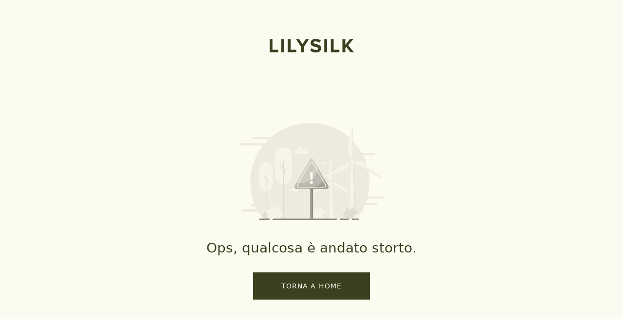

--- FILE ---
content_type: text/html; charset=utf-8
request_url: https://www.lilysilk.com/it/vestaglia-di-seta-con-bordi-neri-sul-colletto.html
body_size: 132240
content:
<!DOCTYPE html><html lang="it-IT" class="variable-fonts min-h-screen w-full overflow-auto overscroll-none bg-[#F6F4E7] text-themeColor small:overscroll-auto" id="root"><head><script>(function(w,i,g){w[g]=w[g]||[];if(typeof w[g].push=='function')w[g].push(i)})
(window,'GTM-W9GWVT8S','google_tags_first_party');</script><script>(function(w,d,s,l){w[l]=w[l]||[];(function(){w[l].push(arguments);})('set', 'developer_id.dY2E1Nz', true);
		var f=d.getElementsByTagName(s)[0],
		j=d.createElement(s);j.async=true;j.src='/xbat/';
		f.parentNode.insertBefore(j,f);
		})(window,document,'script','dataLayer');</script><meta charSet="utf-8"/><meta name="viewport" content="width=device-width, initial-scale=1, minimum-scale=1, maximum-scale=1, user-scalable=no"/><link rel="preload" href="https://img.lilysilk.com/media/static/fonts/futura/Futura-Book.woff" as="font" crossorigin="" type="font/woff"/><link rel="preload" href="https://img.lilysilk.com/media/static/fonts/futura/Futura-Medium.woff" as="font" crossorigin="" type="font/woff"/><link rel="preload" href="https://img.lilysilk.com/media/static/fonts/futura/Futura-Demi.woff" as="font" crossorigin="" type="font/woff"/><link rel="preload" as="image" href="https://images.lilysilk.com/promotion/loading-img/logo.png"/><link rel="stylesheet" href="https://static-prod-shop.lilysilk.com/fe/lilysilk-shop-server/production/20251125-140405/_next/static/css/972bce869771595e.css" data-precedence="next"/><link rel="stylesheet" href="https://static-prod-shop.lilysilk.com/fe/lilysilk-shop-server/production/20251125-140405/_next/static/css/9bc1ffd3896e0178.css" data-precedence="next"/><link rel="stylesheet" href="https://static-prod-shop.lilysilk.com/fe/lilysilk-shop-server/production/20251125-140405/_next/static/css/39904e7de9dcbcd0.css" data-precedence="next"/><link rel="stylesheet" href="https://static-prod-shop.lilysilk.com/fe/lilysilk-shop-server/production/20251125-140405/_next/static/css/47747c19214249b8.css" data-precedence="next"/><link rel="stylesheet" href="https://static-prod-shop.lilysilk.com/fe/lilysilk-shop-server/production/20251125-140405/_next/static/css/c691807d942aeb6e.css" data-precedence="next"/><link rel="stylesheet" href="https://static-prod-shop.lilysilk.com/fe/lilysilk-shop-server/production/20251125-140405/_next/static/css/5c516f8741cdf885.css" data-precedence="next"/><link rel="stylesheet" href="https://static-prod-shop.lilysilk.com/fe/lilysilk-shop-server/production/20251125-140405/_next/static/css/d02f695a6c6e9c3e.css" data-precedence="next"/><link rel="stylesheet" href="https://static-prod-shop.lilysilk.com/fe/lilysilk-shop-server/production/20251125-140405/_next/static/css/51ce5fba85cee3ad.css" data-precedence="next"/><link rel="stylesheet" href="https://static-prod-shop.lilysilk.com/fe/lilysilk-shop-server/production/20251125-140405/_next/static/css/8ab1996a000d1b01.css" data-precedence="next"/><link rel="stylesheet" href="https://static-prod-shop.lilysilk.com/fe/lilysilk-shop-server/production/20251125-140405/_next/static/css/1d0454e45f9f5e12.css" data-precedence="next"/><link rel="stylesheet" href="https://static-prod-shop.lilysilk.com/fe/lilysilk-shop-server/production/20251125-140405/_next/static/css/0e38c027df06d45b.css" data-precedence="next"/><link rel="preload" as="script" fetchPriority="low" href="https://static-prod-shop.lilysilk.com/fe/lilysilk-shop-server/production/20251125-140405/_next/static/chunks/webpack-0b3ff9234bef5e66.js"/><script src="https://static-prod-shop.lilysilk.com/fe/lilysilk-shop-server/production/20251125-140405/_next/static/chunks/52774a7f-786552ed7a550c89.js" async=""></script><script src="https://static-prod-shop.lilysilk.com/fe/lilysilk-shop-server/production/20251125-140405/_next/static/chunks/fd9d1056-e3778161c87d9972.js" async=""></script><script src="https://static-prod-shop.lilysilk.com/fe/lilysilk-shop-server/production/20251125-140405/_next/static/chunks/2824-c6f7cdddd135b1df.js" async=""></script><script src="https://static-prod-shop.lilysilk.com/fe/lilysilk-shop-server/production/20251125-140405/_next/static/chunks/main-app-e737ddb0f4eab246.js" async=""></script><script src="https://static-prod-shop.lilysilk.com/fe/lilysilk-shop-server/production/20251125-140405/_next/static/chunks/app/global-error-5171eee3f092defc.js" async=""></script><script src="https://static-prod-shop.lilysilk.com/fe/lilysilk-shop-server/production/20251125-140405/_next/static/chunks/7861-e9520c9d68f8edd5.js" async=""></script><script src="https://static-prod-shop.lilysilk.com/fe/lilysilk-shop-server/production/20251125-140405/_next/static/chunks/5743-9d9e6fcc8f3dffb1.js" async=""></script><script src="https://static-prod-shop.lilysilk.com/fe/lilysilk-shop-server/production/20251125-140405/_next/static/chunks/3335-6721bcf90c4aca28.js" async=""></script><script src="https://static-prod-shop.lilysilk.com/fe/lilysilk-shop-server/production/20251125-140405/_next/static/chunks/8758-1203078e684ab187.js" async=""></script><script src="https://static-prod-shop.lilysilk.com/fe/lilysilk-shop-server/production/20251125-140405/_next/static/chunks/5221-51e1e605d38717fa.js" async=""></script><script src="https://static-prod-shop.lilysilk.com/fe/lilysilk-shop-server/production/20251125-140405/_next/static/chunks/2241-b51649a193dca0e3.js" async=""></script><script src="https://static-prod-shop.lilysilk.com/fe/lilysilk-shop-server/production/20251125-140405/_next/static/chunks/5638-7a502b79252404cf.js" async=""></script><script src="https://static-prod-shop.lilysilk.com/fe/lilysilk-shop-server/production/20251125-140405/_next/static/chunks/3805-6efb7ed8e0f1827f.js" async=""></script><script src="https://static-prod-shop.lilysilk.com/fe/lilysilk-shop-server/production/20251125-140405/_next/static/chunks/5558-9e3c8612a7bf068b.js" async=""></script><script src="https://static-prod-shop.lilysilk.com/fe/lilysilk-shop-server/production/20251125-140405/_next/static/chunks/7648-14dcff1ec8bea9a9.js" async=""></script><script src="https://static-prod-shop.lilysilk.com/fe/lilysilk-shop-server/production/20251125-140405/_next/static/chunks/9576-be25e480165a41dd.js" async=""></script><script src="https://static-prod-shop.lilysilk.com/fe/lilysilk-shop-server/production/20251125-140405/_next/static/chunks/1443-eb038e2fac3131b0.js" async=""></script><script src="https://static-prod-shop.lilysilk.com/fe/lilysilk-shop-server/production/20251125-140405/_next/static/chunks/5000-a3c73df1e800e910.js" async=""></script><script src="https://static-prod-shop.lilysilk.com/fe/lilysilk-shop-server/production/20251125-140405/_next/static/chunks/9109-9a13b4e59f61e4c2.js" async=""></script><script src="https://static-prod-shop.lilysilk.com/fe/lilysilk-shop-server/production/20251125-140405/_next/static/chunks/3145-f480e9a59d4b916f.js" async=""></script><script src="https://static-prod-shop.lilysilk.com/fe/lilysilk-shop-server/production/20251125-140405/_next/static/chunks/1902-8ff59bbbab03aaa9.js" async=""></script><script src="https://static-prod-shop.lilysilk.com/fe/lilysilk-shop-server/production/20251125-140405/_next/static/chunks/3514-4e5ba1347df5939d.js" async=""></script><script src="https://static-prod-shop.lilysilk.com/fe/lilysilk-shop-server/production/20251125-140405/_next/static/chunks/3002-cbcee3b0c95ca363.js" async=""></script><script src="https://static-prod-shop.lilysilk.com/fe/lilysilk-shop-server/production/20251125-140405/_next/static/chunks/9878-2c1610de46dc0967.js" async=""></script><script src="https://static-prod-shop.lilysilk.com/fe/lilysilk-shop-server/production/20251125-140405/_next/static/chunks/3959-a8574dc33fb8c204.js" async=""></script><script src="https://static-prod-shop.lilysilk.com/fe/lilysilk-shop-server/production/20251125-140405/_next/static/chunks/2462-c53fd6a36df0b3de.js" async=""></script><script src="https://static-prod-shop.lilysilk.com/fe/lilysilk-shop-server/production/20251125-140405/_next/static/chunks/4629-d21088dbd84f80db.js" async=""></script><script src="https://static-prod-shop.lilysilk.com/fe/lilysilk-shop-server/production/20251125-140405/_next/static/chunks/7683-f08ff4bd64f23eb5.js" async=""></script><script src="https://static-prod-shop.lilysilk.com/fe/lilysilk-shop-server/production/20251125-140405/_next/static/chunks/3287-06fc58d0bf9ec46d.js" async=""></script><script src="https://static-prod-shop.lilysilk.com/fe/lilysilk-shop-server/production/20251125-140405/_next/static/chunks/3221-be623705856b9f3c.js" async=""></script><script src="https://static-prod-shop.lilysilk.com/fe/lilysilk-shop-server/production/20251125-140405/_next/static/chunks/7859-12c96d365c51f66f.js" async=""></script><script src="https://static-prod-shop.lilysilk.com/fe/lilysilk-shop-server/production/20251125-140405/_next/static/chunks/1053-fdb43ff64ea58d7c.js" async=""></script><script src="https://static-prod-shop.lilysilk.com/fe/lilysilk-shop-server/production/20251125-140405/_next/static/chunks/7356-8e796eba74763175.js" async=""></script><script src="https://static-prod-shop.lilysilk.com/fe/lilysilk-shop-server/production/20251125-140405/_next/static/chunks/8863-7810511f11ef499c.js" async=""></script><script src="https://static-prod-shop.lilysilk.com/fe/lilysilk-shop-server/production/20251125-140405/_next/static/chunks/9834-4ffb6043990a21ce.js" async=""></script><script src="https://static-prod-shop.lilysilk.com/fe/lilysilk-shop-server/production/20251125-140405/_next/static/chunks/7629-1e5bee9dc0ca530d.js" async=""></script><script src="https://static-prod-shop.lilysilk.com/fe/lilysilk-shop-server/production/20251125-140405/_next/static/chunks/1733-2367c65099021146.js" async=""></script><script src="https://static-prod-shop.lilysilk.com/fe/lilysilk-shop-server/production/20251125-140405/_next/static/chunks/6743-125c48783d7cced0.js" async=""></script><script src="https://static-prod-shop.lilysilk.com/fe/lilysilk-shop-server/production/20251125-140405/_next/static/chunks/1478-4834f2094532945b.js" async=""></script><script src="https://static-prod-shop.lilysilk.com/fe/lilysilk-shop-server/production/20251125-140405/_next/static/chunks/1608-95375ef4d696115c.js" async=""></script><script src="https://static-prod-shop.lilysilk.com/fe/lilysilk-shop-server/production/20251125-140405/_next/static/chunks/5969-467bd4b216eac290.js" async=""></script><script src="https://static-prod-shop.lilysilk.com/fe/lilysilk-shop-server/production/20251125-140405/_next/static/chunks/8436-fea4c95ff9ea60ae.js" async=""></script><script src="https://static-prod-shop.lilysilk.com/fe/lilysilk-shop-server/production/20251125-140405/_next/static/chunks/8576-fc3f2acf94d2a6fb.js" async=""></script><script src="https://static-prod-shop.lilysilk.com/fe/lilysilk-shop-server/production/20251125-140405/_next/static/chunks/8354-4dfad77151002cc6.js" async=""></script><script src="https://static-prod-shop.lilysilk.com/fe/lilysilk-shop-server/production/20251125-140405/_next/static/chunks/4728-19dfa9d7ed604fd4.js" async=""></script><script src="https://static-prod-shop.lilysilk.com/fe/lilysilk-shop-server/production/20251125-140405/_next/static/chunks/8485-d32d0ef1a3cdf113.js" async=""></script><script src="https://static-prod-shop.lilysilk.com/fe/lilysilk-shop-server/production/20251125-140405/_next/static/chunks/app/%5BstoreCode%5D/(productLayout)/layout-a0b6660e3d5aba0d.js" async=""></script><script src="https://static-prod-shop.lilysilk.com/fe/lilysilk-shop-server/production/20251125-140405/_next/static/chunks/1387-5a8bb0e8b5c3d134.js" async=""></script><script src="https://static-prod-shop.lilysilk.com/fe/lilysilk-shop-server/production/20251125-140405/_next/static/chunks/app/%5BstoreCode%5D/layout-fdbd51d8341bd59c.js" async=""></script><script src="https://static-prod-shop.lilysilk.com/fe/lilysilk-shop-server/production/20251125-140405/_next/static/chunks/452-9ed9134567786515.js" async=""></script><script src="https://static-prod-shop.lilysilk.com/fe/lilysilk-shop-server/production/20251125-140405/_next/static/chunks/8093-75dc1d0a8dcf66e0.js" async=""></script><script src="https://static-prod-shop.lilysilk.com/fe/lilysilk-shop-server/production/20251125-140405/_next/static/chunks/2956-db504789c0f65253.js" async=""></script><script src="https://static-prod-shop.lilysilk.com/fe/lilysilk-shop-server/production/20251125-140405/_next/static/chunks/1062-53f29c3c689f18b0.js" async=""></script><script src="https://static-prod-shop.lilysilk.com/fe/lilysilk-shop-server/production/20251125-140405/_next/static/chunks/7336-4bc2200ee217cdff.js" async=""></script><script src="https://static-prod-shop.lilysilk.com/fe/lilysilk-shop-server/production/20251125-140405/_next/static/chunks/7775-7d5cee4843796569.js" async=""></script><script src="https://static-prod-shop.lilysilk.com/fe/lilysilk-shop-server/production/20251125-140405/_next/static/chunks/5776-3a249d8f8c8ac62e.js" async=""></script><script src="https://static-prod-shop.lilysilk.com/fe/lilysilk-shop-server/production/20251125-140405/_next/static/chunks/4796-bf1c40e125ef2df4.js" async=""></script><script src="https://static-prod-shop.lilysilk.com/fe/lilysilk-shop-server/production/20251125-140405/_next/static/chunks/6795-681f37bf7c6de7ed.js" async=""></script><script src="https://static-prod-shop.lilysilk.com/fe/lilysilk-shop-server/production/20251125-140405/_next/static/chunks/6848-e39eeb2d550c8c7f.js" async=""></script><script src="https://static-prod-shop.lilysilk.com/fe/lilysilk-shop-server/production/20251125-140405/_next/static/chunks/3739-9e06b4258876fe3e.js" async=""></script><script src="https://static-prod-shop.lilysilk.com/fe/lilysilk-shop-server/production/20251125-140405/_next/static/chunks/6202-acc5caf830aa95ce.js" async=""></script><script src="https://static-prod-shop.lilysilk.com/fe/lilysilk-shop-server/production/20251125-140405/_next/static/chunks/1294-ee9884d19ec46e9f.js" async=""></script><script src="https://static-prod-shop.lilysilk.com/fe/lilysilk-shop-server/production/20251125-140405/_next/static/chunks/6496-9c5de8e48dfa6346.js" async=""></script><script src="https://static-prod-shop.lilysilk.com/fe/lilysilk-shop-server/production/20251125-140405/_next/static/chunks/app/%5BstoreCode%5D/%5B...legacyPath%5D/page-429c360f43b92462.js" async=""></script><script src="https://static-prod-shop.lilysilk.com/fe/lilysilk-shop-server/production/20251125-140405/_next/static/chunks/app/%5BstoreCode%5D/error-dbe63d2c2e5ee28e.js" async=""></script><script src="https://static-prod-shop.lilysilk.com/fe/lilysilk-shop-server/production/20251125-140405/_next/static/chunks/app/%5BstoreCode%5D/not-found-947101683207899c.js" async=""></script><script src="https://static-prod-shop.lilysilk.com/fe/lilysilk-shop-server/production/20251125-140405/_next/static/chunks/1115-270ed4d265e0f479.js" async=""></script><script src="https://static-prod-shop.lilysilk.com/fe/lilysilk-shop-server/production/20251125-140405/_next/static/chunks/407-9fdc5e7ea5fe2419.js" async=""></script><script src="https://static-prod-shop.lilysilk.com/fe/lilysilk-shop-server/production/20251125-140405/_next/static/chunks/app/%5BstoreCode%5D/(homeLayout)/page-5c4b803649b89d39.js" async=""></script><link rel="preload" href="https://www.googletagmanager.com/gtm.js?id=GTM-W9GWVT8S" as="script"/><link rel="preload" href="https://www.dwin1.com/87401.js" as="script"/><link rel="preload" href="https://connect.facebook.net/en_US/fbevents.js" as="script"/><link rel="preload" href="https://app.partnerboost.com/brand/track.2.0.min.js?bid=55796" as="script"/><link rel="preload" href="https://www.google.com/recaptcha/enterprise.js?render=6LdQRPMpAAAAAMtiWzp-8PIjq0av9SH72_LJSPZv" as="script"/><link rel="preload" href="https://www.paypal.com/sdk/js?client-id=ATDZ9_ECFh-fudesZo4kz3fGTSO1pzuWCS4IjZMq4JKdRK7hQR3Rxyafx39H2fP363WtmlQNYXjUiAae&amp;components=messages" as="script"/><title>Vestagliadi seta con collare nero</title><meta name="description" content="Vestagliadi seta con collare nero"/><meta name="keywords" content="Vestagliadi seta con collare nero"/><meta name="robots" content="INDEX,FOLLOW"/><meta name="title" content="Vestagliadi seta con collare nero"/><meta name="format-detection" content="telephone=no, date=no, address=no, email=no"/><link rel="shortcut icon" href="https://img.lilysilk.com/media/favicon/stores/1/favicon-lilysilk.ico" type="image/x-icon"/><link rel="icon" href="https://img.lilysilk.com/media/favicon/stores/1/favicon-lilysilk.ico" type="image/x-icon"/><link rel="canonical" href="https://www.lilysilk.com/it/product/vestaglia-di-seta-con-bordi-neri-sul-colletto.html"/><link rel="alternate" hrefLang="de-de" href="https://www.lilysilk.com/de/product/22-momme-schwarz-kragen-seide-morgenmantel-herren.html"/><link rel="alternate" hrefLang="nl-nl" href="https://www.lilysilk.com/nl/product/22-momme-zwarte-kraag-zijden-kamerjas.html"/><link rel="alternate" hrefLang="en-gb" href="https://www.lilysilk.com/uk/product/22-momme-black-collar-silk-dressing-gown.html"/><link rel="alternate" hrefLang="en-us" href="https://www.lilysilk.com/us/product/22-momme-black-collar-silk-robe.html"/><link rel="alternate" hrefLang="en-au" href="https://www.lilysilk.com/au/product/22-momme-black-collar-silk-dressing-gown.html"/><link rel="alternate" hrefLang="en-ca" href="https://www.lilysilk.com/ca/product/22-momme-black-collar-silk-robe.html"/><link rel="alternate" hrefLang="en-sg" href="https://www.lilysilk.com/sg/product/22-momme-black-collar-silk-robe.html"/><link rel="alternate" hrefLang="fr-fr" href="https://www.lilysilk.com/fr/product/robe-de-chambre-en-soie-longue-haute-gamme-bordure-noire.html"/><link rel="alternate" hrefLang="es-es" href="https://www.lilysilk.com/es/product/22-momme-bata-de-seda-con-escote-negro.html"/><link rel="alternate" hrefLang="sv-se" href="https://www.lilysilk.se/se/product/22-momme-svart-krage-sidenmorgonrock.html"/><link rel="alternate" hrefLang="it-it" href="https://www.lilysilk.com/it/product/vestaglia-di-seta-con-bordi-neri-sul-colletto.html"/><link rel="alternate" hrefLang="da-dk" href="https://www.lilysilk.com/dk/product/22-momme-sort-krave-silke-morgenkabe.html"/><link rel="alternate" hrefLang="ko-kr" href="https://www.lilysilk.co.kr/kr/product/22-momme-black-collar-silk-robe.html"/><link rel="alternate" hrefLang="ja-jp" href="https://www.lilysilk.jp/jp/product/22-momme-black-collar-silk-robe.html"/><link rel="alternate" hrefLang="ch-ch" href="https://www.lilysilk.com/ch/product/22-momme-schwarz-kragen-seide-morgenmantel-herren.html"/><style>
      @font-face{font-family:Futura-Book;src:url(https://img.lilysilk.com/media/static/fonts/futura/Futura-Book.woff)format("woff");font-display:swap}@font-face{font-family:Futura-Demi;src:url(https://img.lilysilk.com/media/static/fonts/futura/Futura-Demi.woff)format("woff");font-display:swap}@font-face{font-family:Futura-Medium;src:url(https://img.lilysilk.com/media/static/fonts/futura/Futura-Medium.woff)format("woff");font-display:swap}.variable-fonts{--font-fb:"Futura-Book",ui-sans-serif,system-ui,sans-serif;--font-fm:"Futura-Medium",ui-sans-serif,system-ui,sans-serif;--font-fd:"Futura-Demi",ui-sans-serif,system-ui,sans-serif}
    </style><script src="https://static-prod-shop.lilysilk.com/fe/lilysilk-shop-server/production/20251125-140405/_next/static/chunks/polyfills-42372ed130431b0a.js" noModule=""></script><style id="antd-cssinjs" data-rc-order="prepend" data-rc-priority="-1000">:where(.css-20a2ht) a{color:#8f8d83;text-decoration:none;background-color:transparent;outline:none;cursor:pointer;transition:color 0.3s;-webkit-text-decoration-skip:objects;}:where(.css-20a2ht) a:hover{color:#a8a79e;}:where(.css-20a2ht) a:active{color:#69665b;}:where(.css-20a2ht) a:active,:where(.css-20a2ht) a:hover{text-decoration:none;outline:0;}:where(.css-20a2ht) a:focus{text-decoration:none;outline:0;}:where(.css-20a2ht) a[disabled]{color:#FCFBF0;cursor:not-allowed;}:where(.css-20a2ht)[class^="ant-form"],:where(.css-20a2ht)[class*=" ant-form"]{font-family:var(--font-fb);font-size:12px;box-sizing:border-box;}:where(.css-20a2ht)[class^="ant-form"]::before,:where(.css-20a2ht)[class*=" ant-form"]::before,:where(.css-20a2ht)[class^="ant-form"]::after,:where(.css-20a2ht)[class*=" ant-form"]::after{box-sizing:border-box;}:where(.css-20a2ht)[class^="ant-form"] [class^="ant-form"],:where(.css-20a2ht)[class*=" ant-form"] [class^="ant-form"],:where(.css-20a2ht)[class^="ant-form"] [class*=" ant-form"],:where(.css-20a2ht)[class*=" ant-form"] [class*=" ant-form"]{box-sizing:border-box;}:where(.css-20a2ht)[class^="ant-form"] [class^="ant-form"]::before,:where(.css-20a2ht)[class*=" ant-form"] [class^="ant-form"]::before,:where(.css-20a2ht)[class^="ant-form"] [class*=" ant-form"]::before,:where(.css-20a2ht)[class*=" ant-form"] [class*=" ant-form"]::before,:where(.css-20a2ht)[class^="ant-form"] [class^="ant-form"]::after,:where(.css-20a2ht)[class*=" ant-form"] [class^="ant-form"]::after,:where(.css-20a2ht)[class^="ant-form"] [class*=" ant-form"]::after,:where(.css-20a2ht)[class*=" ant-form"] [class*=" ant-form"]::after{box-sizing:border-box;}:where(.css-20a2ht).ant-form{box-sizing:border-box;margin:0;padding:0;color:#3B4021;font-size:12px;line-height:1.6666666666666667;list-style:none;font-family:var(--font-fb);}:where(.css-20a2ht).ant-form legend{display:block;width:100%;margin-bottom:24px;padding:0;color:rgba(0, 0, 0, 0.45);font-size:14px;line-height:inherit;border:0;border-bottom:1px solid #3B4021;}:where(.css-20a2ht).ant-form input[type="search"]{box-sizing:border-box;}:where(.css-20a2ht).ant-form input[type="radio"],:where(.css-20a2ht).ant-form input[type="checkbox"]{line-height:normal;}:where(.css-20a2ht).ant-form input[type="file"]{display:block;}:where(.css-20a2ht).ant-form input[type="range"]{display:block;width:100%;}:where(.css-20a2ht).ant-form select[multiple],:where(.css-20a2ht).ant-form select[size]{height:auto;}:where(.css-20a2ht).ant-form input[type='file']:focus,:where(.css-20a2ht).ant-form input[type='radio']:focus,:where(.css-20a2ht).ant-form input[type='checkbox']:focus{outline:0;box-shadow:0 0 0 2px rgba(251, 251, 235, 0.51);}:where(.css-20a2ht).ant-form output{display:block;padding-top:15px;color:#3B4021;font-size:12px;line-height:1.6666666666666667;}:where(.css-20a2ht).ant-form .ant-form-text{display:inline-block;padding-inline-end:0;}:where(.css-20a2ht).ant-form-small .ant-form-item .ant-form-item-label>label{height:44px;}:where(.css-20a2ht).ant-form-small .ant-form-item .ant-form-item-control-input{min-height:44px;}:where(.css-20a2ht).ant-form-large .ant-form-item .ant-form-item-label>label{height:56px;}:where(.css-20a2ht).ant-form-large .ant-form-item .ant-form-item-control-input{min-height:56px;}:where(.css-20a2ht).ant-form-item{box-sizing:border-box;margin:0;padding:0;color:#3B4021;font-size:12px;line-height:1.6666666666666667;list-style:none;font-family:var(--font-fb);margin-bottom:24px;vertical-align:top;}:where(.css-20a2ht).ant-form-item-with-help{transition:none;}:where(.css-20a2ht).ant-form-item-hidden,:where(.css-20a2ht).ant-form-item-hidden.ant-row{display:none;}:where(.css-20a2ht).ant-form-item-has-warning .ant-form-item-split{color:#8f2e2e;}:where(.css-20a2ht).ant-form-item-has-error .ant-form-item-split{color:#faad14;}:where(.css-20a2ht).ant-form-item .ant-form-item-label{flex-grow:0;overflow:hidden;white-space:nowrap;text-align:end;vertical-align:middle;}:where(.css-20a2ht).ant-form-item .ant-form-item-label-left{text-align:start;}:where(.css-20a2ht).ant-form-item .ant-form-item-label-wrap{overflow:unset;line-height:1.6666666666666667;white-space:unset;}:where(.css-20a2ht).ant-form-item .ant-form-item-label >label{position:relative;display:inline-flex;align-items:center;max-width:100%;height:48px;color:#3B4021;font-size:12px;}:where(.css-20a2ht).ant-form-item .ant-form-item-label >label >.anticon{font-size:12px;vertical-align:top;}:where(.css-20a2ht).ant-form-item .ant-form-item-label >label.ant-form-item-required:not(.ant-form-item-required-mark-optional)::before{display:inline-block;margin-inline-end:4px;color:#8f2e2e;font-size:12px;font-family:SimSun,sans-serif;line-height:1;content:"*";}.ant-form-hide-required-mark :where(.css-20a2ht).ant-form-item .ant-form-item-label >label.ant-form-item-required:not(.ant-form-item-required-mark-optional)::before{display:none;}:where(.css-20a2ht).ant-form-item .ant-form-item-label >label .ant-form-item-optional{display:inline-block;margin-inline-start:4px;color:rgba(0, 0, 0, 0.45);}.ant-form-hide-required-mark :where(.css-20a2ht).ant-form-item .ant-form-item-label >label .ant-form-item-optional{display:none;}:where(.css-20a2ht).ant-form-item .ant-form-item-label >label .ant-form-item-tooltip{color:rgba(0, 0, 0, 0.45);cursor:help;writing-mode:horizontal-tb;margin-inline-start:4px;}:where(.css-20a2ht).ant-form-item .ant-form-item-label >label::after{content:":";position:relative;margin-block:0;margin-inline-start:2px;margin-inline-end:0;}:where(.css-20a2ht).ant-form-item .ant-form-item-label >label.ant-form-item-no-colon::after{content:"\a0";}:where(.css-20a2ht).ant-form-item .ant-form-item-control{--ant-display:flex;flex-direction:column;flex-grow:1;}:where(.css-20a2ht).ant-form-item .ant-form-item-control:first-child:not([class^="'ant-col-'"]):not([class*="' ant-col-'"]){width:100%;}:where(.css-20a2ht).ant-form-item .ant-form-item-control-input{position:relative;display:flex;align-items:center;min-height:48px;}:where(.css-20a2ht).ant-form-item .ant-form-item-control-input-content{flex:auto;max-width:100%;}:where(.css-20a2ht).ant-form-item .ant-form-item-explain,:where(.css-20a2ht).ant-form-item .ant-form-item-extra{clear:both;color:rgba(0, 0, 0, 0.45);font-size:12px;line-height:1.6666666666666667;}:where(.css-20a2ht).ant-form-item .ant-form-item-explain-connected{width:100%;}:where(.css-20a2ht).ant-form-item .ant-form-item-extra{min-height:44px;transition:color 0.2s cubic-bezier(0.215, 0.61, 0.355, 1);}:where(.css-20a2ht).ant-form-item .ant-form-item-explain-error{color:#8f2e2e;}:where(.css-20a2ht).ant-form-item .ant-form-item-explain-warning{color:#faad14;}:where(.css-20a2ht).ant-form-item-with-help .ant-form-item-explain{height:auto;opacity:1;}:where(.css-20a2ht).ant-form-item .ant-form-item-feedback-icon{font-size:12px;text-align:center;visibility:visible;animation-name:css-20a2ht-antZoomIn;animation-duration:0.2s;animation-timing-function:cubic-bezier(0.12, 0.4, 0.29, 1.46);pointer-events:none;}:where(.css-20a2ht).ant-form-item .ant-form-item-feedback-icon-success{color:#3b4021;}:where(.css-20a2ht).ant-form-item .ant-form-item-feedback-icon-error{color:#8f2e2e;}:where(.css-20a2ht).ant-form-item .ant-form-item-feedback-icon-warning{color:#faad14;}:where(.css-20a2ht).ant-form-item .ant-form-item-feedback-icon-validating{color:#3b4021;}:where(.css-20a2ht).ant-form-show-help{transition:opacity 0.3s cubic-bezier(0.645, 0.045, 0.355, 1);}:where(.css-20a2ht).ant-form-show-help-appear,:where(.css-20a2ht).ant-form-show-help-enter{opacity:0;}:where(.css-20a2ht).ant-form-show-help-appear-active,:where(.css-20a2ht).ant-form-show-help-enter-active{opacity:1;}:where(.css-20a2ht).ant-form-show-help-leave{opacity:1;}:where(.css-20a2ht).ant-form-show-help-leave-active{opacity:0;}:where(.css-20a2ht).ant-form-show-help .ant-form-show-help-item{overflow:hidden;transition:height 0.3s cubic-bezier(0.645, 0.045, 0.355, 1),opacity 0.3s cubic-bezier(0.645, 0.045, 0.355, 1),transform 0.3s cubic-bezier(0.645, 0.045, 0.355, 1)!important;}:where(.css-20a2ht).ant-form-show-help .ant-form-show-help-item.ant-form-show-help-item-appear,:where(.css-20a2ht).ant-form-show-help .ant-form-show-help-item.ant-form-show-help-item-enter{transform:translateY(-5px);opacity:0;}:where(.css-20a2ht).ant-form-show-help .ant-form-show-help-item.ant-form-show-help-item-appear-active,:where(.css-20a2ht).ant-form-show-help .ant-form-show-help-item.ant-form-show-help-item-enter-active{transform:translateY(0);opacity:1;}:where(.css-20a2ht).ant-form-show-help .ant-form-show-help-item.ant-form-show-help-item-leave-active{transform:translateY(-5px);}:where(.css-20a2ht).ant-form-horizontal .ant-form-item-label{flex-grow:0;}:where(.css-20a2ht).ant-form-horizontal .ant-form-item-control{flex:1 1 0;min-width:0;}:where(.css-20a2ht).ant-form-horizontal .ant-form-item-label[class$='-24']+.ant-form-item-control,:where(.css-20a2ht).ant-form-horizontal .ant-form-item-label[class*='-24 ']+.ant-form-item-control{min-width:unset;}:where(.css-20a2ht).ant-form-inline{display:flex;flex-wrap:wrap;}:where(.css-20a2ht).ant-form-inline .ant-form-item{flex:none;margin-inline-end:16px;margin-bottom:0;}:where(.css-20a2ht).ant-form-inline .ant-form-item-row{flex-wrap:nowrap;}:where(.css-20a2ht).ant-form-inline .ant-form-item >.ant-form-item-label,:where(.css-20a2ht).ant-form-inline .ant-form-item >.ant-form-item-control{display:inline-block;vertical-align:top;}:where(.css-20a2ht).ant-form-inline .ant-form-item >.ant-form-item-label{flex:none;}:where(.css-20a2ht).ant-form-inline .ant-form-item .ant-form-text{display:inline-block;}:where(.css-20a2ht).ant-form-inline .ant-form-item .ant-form-item-has-feedback{display:inline-block;}:where(.css-20a2ht).ant-form-vertical .ant-form-item-row{flex-direction:column;}:where(.css-20a2ht).ant-form-vertical .ant-form-item-label>label{height:auto;}:where(.css-20a2ht).ant-form-vertical .ant-form-item .ant-form-item-control{width:100%;}:where(.css-20a2ht).ant-form-vertical .ant-form-item-label,:where(.css-20a2ht).ant-col-24.ant-form-item-label,:where(.css-20a2ht).ant-col-xl-24.ant-form-item-label{padding:0 0 8px;margin:0;white-space:initial;text-align:start;}:where(.css-20a2ht).ant-form-vertical .ant-form-item-label >label,:where(.css-20a2ht).ant-col-24.ant-form-item-label >label,:where(.css-20a2ht).ant-col-xl-24.ant-form-item-label >label{margin:0;}:where(.css-20a2ht).ant-form-vertical .ant-form-item-label >label::after,:where(.css-20a2ht).ant-col-24.ant-form-item-label >label::after,:where(.css-20a2ht).ant-col-xl-24.ant-form-item-label >label::after{visibility:hidden;}@media (max-width: 575px){:where(.css-20a2ht).ant-form-item .ant-form-item-label{padding:0 0 8px;margin:0;white-space:initial;text-align:start;}:where(.css-20a2ht).ant-form-item .ant-form-item-label >label{margin:0;}:where(.css-20a2ht).ant-form-item .ant-form-item-label >label::after{visibility:hidden;}:where(.css-20a2ht).ant-form:not(.ant-form-inline) .ant-form-item{flex-wrap:wrap;}:where(.css-20a2ht).ant-form:not(.ant-form-inline) .ant-form-item .ant-form-item-label:not([class*=" ant-col-xs"]),:where(.css-20a2ht).ant-form:not(.ant-form-inline) .ant-form-item .ant-form-item-control:not([class*=" ant-col-xs"]){flex:0 0 100%;max-width:100%;}:where(.css-20a2ht).ant-form .ant-col-xs-24.ant-form-item-label{padding:0 0 8px;margin:0;white-space:initial;text-align:start;}:where(.css-20a2ht).ant-form .ant-col-xs-24.ant-form-item-label >label{margin:0;}:where(.css-20a2ht).ant-form .ant-col-xs-24.ant-form-item-label >label::after{visibility:hidden;}}@media (max-width: 767px){:where(.css-20a2ht).ant-form .ant-col-sm-24.ant-form-item-label{padding:0 0 8px;margin:0;white-space:initial;text-align:start;}:where(.css-20a2ht).ant-form .ant-col-sm-24.ant-form-item-label >label{margin:0;}:where(.css-20a2ht).ant-form .ant-col-sm-24.ant-form-item-label >label::after{visibility:hidden;}}@media (max-width: 991px){:where(.css-20a2ht).ant-form .ant-col-md-24.ant-form-item-label{padding:0 0 8px;margin:0;white-space:initial;text-align:start;}:where(.css-20a2ht).ant-form .ant-col-md-24.ant-form-item-label >label{margin:0;}:where(.css-20a2ht).ant-form .ant-col-md-24.ant-form-item-label >label::after{visibility:hidden;}}@media (max-width: 1199px){:where(.css-20a2ht).ant-form .ant-col-lg-24.ant-form-item-label{padding:0 0 8px;margin:0;white-space:initial;text-align:start;}:where(.css-20a2ht).ant-form .ant-col-lg-24.ant-form-item-label >label{margin:0;}:where(.css-20a2ht).ant-form .ant-col-lg-24.ant-form-item-label >label::after{visibility:hidden;}}:where(.css-20a2ht).ant-form .ant-motion-collapse-legacy{overflow:hidden;}:where(.css-20a2ht).ant-form .ant-motion-collapse-legacy-active{transition:height 0.2s cubic-bezier(0.645, 0.045, 0.355, 1),opacity 0.2s cubic-bezier(0.645, 0.045, 0.355, 1)!important;}:where(.css-20a2ht).ant-form .ant-motion-collapse{overflow:hidden;transition:height 0.2s cubic-bezier(0.645, 0.045, 0.355, 1),opacity 0.2s cubic-bezier(0.645, 0.045, 0.355, 1)!important;}@keyframes css-20a2ht-antZoomIn{0%{transform:scale(0.2);opacity:0;}100%{transform:scale(1);opacity:1;}}:where(.css-20a2ht).ant-btn{font-family:var(--font-fb);font-size:12px;box-sizing:border-box;}:where(.css-20a2ht).ant-btn::before,:where(.css-20a2ht).ant-btn::after{box-sizing:border-box;}:where(.css-20a2ht).ant-btn [class^="ant-btn"],:where(.css-20a2ht).ant-btn [class*=" ant-btn"]{box-sizing:border-box;}:where(.css-20a2ht).ant-btn [class^="ant-btn"]::before,:where(.css-20a2ht).ant-btn [class*=" ant-btn"]::before,:where(.css-20a2ht).ant-btn [class^="ant-btn"]::after,:where(.css-20a2ht).ant-btn [class*=" ant-btn"]::after{box-sizing:border-box;}:where(.css-20a2ht).ant-btn{outline:none;position:relative;display:inline-block;font-weight:400;white-space:nowrap;text-align:center;background-image:none;background:transparent;border:1px solid transparent;cursor:pointer;transition:all 0.2s cubic-bezier(0.645, 0.045, 0.355, 1);user-select:none;touch-action:manipulation;color:#3B4021;}:where(.css-20a2ht).ant-btn:disabled>*{pointer-events:none;}:where(.css-20a2ht).ant-btn >span{display:inline-block;}:where(.css-20a2ht).ant-btn .ant-btn-icon{line-height:0;}:where(.css-20a2ht).ant-btn >.anticon+span,:where(.css-20a2ht).ant-btn >span+.anticon{margin-inline-start:0;}:where(.css-20a2ht).ant-btn:not(.ant-btn-icon-only)>.ant-btn-icon.ant-btn-loading-icon,:where(.css-20a2ht).ant-btn:not(.ant-btn-icon-only)>.ant-btn-icon:not(:last-child){margin-inline-end:0;}:where(.css-20a2ht).ant-btn >a{color:currentColor;}:where(.css-20a2ht).ant-btn:not(:disabled):focus-visible{outline:4px solid #666660;outline-offset:1px;transition:outline-offset 0s,outline 0s;}:where(.css-20a2ht).ant-btn.ant-btn-two-chinese-chars::first-letter{letter-spacing:0.34em;}:where(.css-20a2ht).ant-btn.ant-btn-two-chinese-chars>*:not(.anticon){margin-inline-end:-0.34em;letter-spacing:0.34em;}:where(.css-20a2ht).ant-btn-icon-only.ant-btn-compact-item{flex:none;}:where(.css-20a2ht).ant-btn{font-size:12px;line-height:1.6666666666666667;height:48px;padding:13px 15px;border-radius:0;}:where(.css-20a2ht).ant-btn.ant-btn-icon-only{width:48px;padding-inline-start:0;padding-inline-end:0;}:where(.css-20a2ht).ant-btn.ant-btn-icon-only.ant-btn-round{width:auto;}:where(.css-20a2ht).ant-btn.ant-btn-icon-only .anticon{font-size:14px;}:where(.css-20a2ht).ant-btn.ant-btn-loading{opacity:0.65;cursor:default;}:where(.css-20a2ht).ant-btn .ant-btn-loading-icon{transition:width 0.3s cubic-bezier(0.645, 0.045, 0.355, 1),opacity 0.3s cubic-bezier(0.645, 0.045, 0.355, 1);}:where(.css-20a2ht).ant-btn.ant-btn-circle.ant-btn{min-width:48px;padding-inline-start:0;padding-inline-end:0;border-radius:50%;}:where(.css-20a2ht).ant-btn.ant-btn-round.ant-btn{border-radius:48px;padding-inline-start:24px;padding-inline-end:24px;}:where(.css-20a2ht).ant-btn-sm{font-size:12px;line-height:1.6666666666666667;height:44px;padding:11px 7px;border-radius:0;}:where(.css-20a2ht).ant-btn-sm.ant-btn-icon-only{width:44px;padding-inline-start:0;padding-inline-end:0;}:where(.css-20a2ht).ant-btn-sm.ant-btn-icon-only.ant-btn-round{width:auto;}:where(.css-20a2ht).ant-btn-sm.ant-btn-icon-only .anticon{font-size:12px;}:where(.css-20a2ht).ant-btn-sm.ant-btn-loading{opacity:0.65;cursor:default;}:where(.css-20a2ht).ant-btn-sm .ant-btn-loading-icon{transition:width 0.3s cubic-bezier(0.645, 0.045, 0.355, 1),opacity 0.3s cubic-bezier(0.645, 0.045, 0.355, 1);}:where(.css-20a2ht).ant-btn.ant-btn-circle.ant-btn-sm{min-width:44px;padding-inline-start:0;padding-inline-end:0;border-radius:50%;}:where(.css-20a2ht).ant-btn.ant-btn-round.ant-btn-sm{border-radius:44px;padding-inline-start:22px;padding-inline-end:22px;}:where(.css-20a2ht).ant-btn-lg{font-size:14px;line-height:1.5714285714285714;height:56px;padding:16px 15px;border-radius:0;}:where(.css-20a2ht).ant-btn-lg.ant-btn-icon-only{width:56px;padding-inline-start:0;padding-inline-end:0;}:where(.css-20a2ht).ant-btn-lg.ant-btn-icon-only.ant-btn-round{width:auto;}:where(.css-20a2ht).ant-btn-lg.ant-btn-icon-only .anticon{font-size:16px;}:where(.css-20a2ht).ant-btn-lg.ant-btn-loading{opacity:0.65;cursor:default;}:where(.css-20a2ht).ant-btn-lg .ant-btn-loading-icon{transition:width 0.3s cubic-bezier(0.645, 0.045, 0.355, 1),opacity 0.3s cubic-bezier(0.645, 0.045, 0.355, 1);}:where(.css-20a2ht).ant-btn.ant-btn-circle.ant-btn-lg{min-width:56px;padding-inline-start:0;padding-inline-end:0;border-radius:50%;}:where(.css-20a2ht).ant-btn.ant-btn-round.ant-btn-lg{border-radius:56px;padding-inline-start:28px;padding-inline-end:28px;}:where(.css-20a2ht).ant-btn.ant-btn-block{width:100%;}:where(.css-20a2ht).ant-btn-default{background:transparent;border-color:#3B4021;color:#3B4021;box-shadow:0 2px 0 rgba(0, 0, 0, 0.02);}:where(.css-20a2ht).ant-btn-default:disabled,:where(.css-20a2ht).ant-btn-default.ant-btn-disabled{cursor:not-allowed;border-color:#E0DED3;color:#FCFBF0;background:#E0DED3;box-shadow:none;}:where(.css-20a2ht).ant-btn-default:not(:disabled):not(.ant-btn-disabled):hover{color:#494d34;border-color:#494d34;background:transparent;}:where(.css-20a2ht).ant-btn-default:not(:disabled):not(.ant-btn-disabled):active{color:#171a0c;border-color:#171a0c;background:transparent;}:where(.css-20a2ht).ant-btn-default.ant-btn-background-ghost{color:transparent;background:transparent;border-color:transparent;box-shadow:none;}:where(.css-20a2ht).ant-btn-default.ant-btn-background-ghost:not(:disabled):not(.ant-btn-disabled):hover{background:transparent;}:where(.css-20a2ht).ant-btn-default.ant-btn-background-ghost:not(:disabled):not(.ant-btn-disabled):active{background:transparent;}:where(.css-20a2ht).ant-btn-default.ant-btn-background-ghost:disabled{cursor:not-allowed;color:#FCFBF0;border-color:#3B4021;}:where(.css-20a2ht).ant-btn-default.ant-btn-dangerous{color:#8f2e2e;border-color:#8f2e2e;}:where(.css-20a2ht).ant-btn-default.ant-btn-dangerous:not(:disabled):not(.ant-btn-disabled):hover{color:#9c4d4b;border-color:#a8706c;}:where(.css-20a2ht).ant-btn-default.ant-btn-dangerous:not(:disabled):not(.ant-btn-disabled):active{color:#691c1f;border-color:#691c1f;}:where(.css-20a2ht).ant-btn-default.ant-btn-dangerous.ant-btn-background-ghost{color:#8f2e2e;background:transparent;border-color:#8f2e2e;box-shadow:none;}:where(.css-20a2ht).ant-btn-default.ant-btn-dangerous.ant-btn-background-ghost:not(:disabled):not(.ant-btn-disabled):hover{background:transparent;}:where(.css-20a2ht).ant-btn-default.ant-btn-dangerous.ant-btn-background-ghost:not(:disabled):not(.ant-btn-disabled):active{background:transparent;}:where(.css-20a2ht).ant-btn-default.ant-btn-dangerous.ant-btn-background-ghost:disabled{cursor:not-allowed;color:#FCFBF0;border-color:#3B4021;}:where(.css-20a2ht).ant-btn-default.ant-btn-dangerous:disabled,:where(.css-20a2ht).ant-btn-default.ant-btn-dangerous.ant-btn-disabled{cursor:not-allowed;border-color:#E0DED3;color:#FCFBF0;background:#E0DED3;box-shadow:none;}:where(.css-20a2ht).ant-btn-primary{color:#FCFBF0;background:#3b4021;box-shadow:0 2px 0 rgba(251, 251, 235, 0.51);}:where(.css-20a2ht).ant-btn-primary:disabled,:where(.css-20a2ht).ant-btn-primary.ant-btn-disabled{cursor:not-allowed;border-color:#E0DED3;color:#FCFBF0;background:#E0DED3;box-shadow:none;}:where(.css-20a2ht).ant-btn-primary:not(:disabled):not(.ant-btn-disabled):hover{color:#fff;background:#494d34;}:where(.css-20a2ht).ant-btn-primary:not(:disabled):not(.ant-btn-disabled):active{color:#fff;background:#171a0c;}:where(.css-20a2ht).ant-btn-primary.ant-btn-background-ghost{color:#3b4021;background:transparent;border-color:#3b4021;box-shadow:none;}:where(.css-20a2ht).ant-btn-primary.ant-btn-background-ghost:not(:disabled):not(.ant-btn-disabled):hover{background:transparent;color:#494d34;border-color:#494d34;}:where(.css-20a2ht).ant-btn-primary.ant-btn-background-ghost:not(:disabled):not(.ant-btn-disabled):active{background:transparent;color:#171a0c;border-color:#171a0c;}:where(.css-20a2ht).ant-btn-primary.ant-btn-background-ghost:disabled{cursor:not-allowed;color:#FCFBF0;border-color:#3B4021;}:where(.css-20a2ht).ant-btn-primary.ant-btn-dangerous{background:#8f2e2e;box-shadow:0 2px 0 rgba(252, 239, 237, 0.82);color:#fff;}:where(.css-20a2ht).ant-btn-primary.ant-btn-dangerous:not(:disabled):not(.ant-btn-disabled):hover{background:#9c4d4b;}:where(.css-20a2ht).ant-btn-primary.ant-btn-dangerous:not(:disabled):not(.ant-btn-disabled):active{background:#691c1f;}:where(.css-20a2ht).ant-btn-primary.ant-btn-dangerous.ant-btn-background-ghost{color:#8f2e2e;background:transparent;border-color:#8f2e2e;box-shadow:none;}:where(.css-20a2ht).ant-btn-primary.ant-btn-dangerous.ant-btn-background-ghost:not(:disabled):not(.ant-btn-disabled):hover{background:transparent;color:#9c4d4b;border-color:#9c4d4b;}:where(.css-20a2ht).ant-btn-primary.ant-btn-dangerous.ant-btn-background-ghost:not(:disabled):not(.ant-btn-disabled):active{background:transparent;color:#691c1f;border-color:#691c1f;}:where(.css-20a2ht).ant-btn-primary.ant-btn-dangerous.ant-btn-background-ghost:disabled{cursor:not-allowed;color:#FCFBF0;border-color:#3B4021;}:where(.css-20a2ht).ant-btn-primary.ant-btn-dangerous:disabled,:where(.css-20a2ht).ant-btn-primary.ant-btn-dangerous.ant-btn-disabled{cursor:not-allowed;border-color:#E0DED3;color:#FCFBF0;background:#E0DED3;box-shadow:none;}:where(.css-20a2ht).ant-btn-dashed{background:transparent;border-color:#3B4021;color:#3B4021;box-shadow:0 2px 0 rgba(0, 0, 0, 0.02);border-style:dashed;}:where(.css-20a2ht).ant-btn-dashed:disabled,:where(.css-20a2ht).ant-btn-dashed.ant-btn-disabled{cursor:not-allowed;border-color:#E0DED3;color:#FCFBF0;background:#E0DED3;box-shadow:none;}:where(.css-20a2ht).ant-btn-dashed:not(:disabled):not(.ant-btn-disabled):hover{color:#494d34;border-color:#494d34;background:transparent;}:where(.css-20a2ht).ant-btn-dashed:not(:disabled):not(.ant-btn-disabled):active{color:#171a0c;border-color:#171a0c;background:transparent;}:where(.css-20a2ht).ant-btn-dashed.ant-btn-background-ghost{color:transparent;background:transparent;border-color:transparent;box-shadow:none;}:where(.css-20a2ht).ant-btn-dashed.ant-btn-background-ghost:not(:disabled):not(.ant-btn-disabled):hover{background:transparent;}:where(.css-20a2ht).ant-btn-dashed.ant-btn-background-ghost:not(:disabled):not(.ant-btn-disabled):active{background:transparent;}:where(.css-20a2ht).ant-btn-dashed.ant-btn-background-ghost:disabled{cursor:not-allowed;color:#FCFBF0;border-color:#3B4021;}:where(.css-20a2ht).ant-btn-dashed.ant-btn-dangerous{color:#8f2e2e;border-color:#8f2e2e;}:where(.css-20a2ht).ant-btn-dashed.ant-btn-dangerous:not(:disabled):not(.ant-btn-disabled):hover{color:#9c4d4b;border-color:#a8706c;}:where(.css-20a2ht).ant-btn-dashed.ant-btn-dangerous:not(:disabled):not(.ant-btn-disabled):active{color:#691c1f;border-color:#691c1f;}:where(.css-20a2ht).ant-btn-dashed.ant-btn-dangerous.ant-btn-background-ghost{color:#8f2e2e;background:transparent;border-color:#8f2e2e;box-shadow:none;}:where(.css-20a2ht).ant-btn-dashed.ant-btn-dangerous.ant-btn-background-ghost:not(:disabled):not(.ant-btn-disabled):hover{background:transparent;}:where(.css-20a2ht).ant-btn-dashed.ant-btn-dangerous.ant-btn-background-ghost:not(:disabled):not(.ant-btn-disabled):active{background:transparent;}:where(.css-20a2ht).ant-btn-dashed.ant-btn-dangerous.ant-btn-background-ghost:disabled{cursor:not-allowed;color:#FCFBF0;border-color:#3B4021;}:where(.css-20a2ht).ant-btn-dashed.ant-btn-dangerous:disabled,:where(.css-20a2ht).ant-btn-dashed.ant-btn-dangerous.ant-btn-disabled{cursor:not-allowed;border-color:#E0DED3;color:#FCFBF0;background:#E0DED3;box-shadow:none;}:where(.css-20a2ht).ant-btn-link{color:#8f8d83;}:where(.css-20a2ht).ant-btn-link:not(:disabled):not(.ant-btn-disabled):hover{color:#a8a79e;background:transparent;}:where(.css-20a2ht).ant-btn-link:not(:disabled):not(.ant-btn-disabled):active{color:#69665b;}:where(.css-20a2ht).ant-btn-link:disabled,:where(.css-20a2ht).ant-btn-link.ant-btn-disabled{cursor:not-allowed;color:#FCFBF0;}:where(.css-20a2ht).ant-btn-link.ant-btn-dangerous{color:#8f2e2e;}:where(.css-20a2ht).ant-btn-link.ant-btn-dangerous:not(:disabled):not(.ant-btn-disabled):hover{color:#9c4d4b;}:where(.css-20a2ht).ant-btn-link.ant-btn-dangerous:not(:disabled):not(.ant-btn-disabled):active{color:#691c1f;}:where(.css-20a2ht).ant-btn-link.ant-btn-dangerous:disabled,:where(.css-20a2ht).ant-btn-link.ant-btn-dangerous.ant-btn-disabled{cursor:not-allowed;color:#FCFBF0;}:where(.css-20a2ht).ant-btn-text:not(:disabled):not(.ant-btn-disabled):hover{color:#3B4021;background:rgba(0, 0, 0, 0.06);}:where(.css-20a2ht).ant-btn-text:not(:disabled):not(.ant-btn-disabled):active{color:#3B4021;background:rgba(0, 0, 0, 0.15);}:where(.css-20a2ht).ant-btn-text:disabled,:where(.css-20a2ht).ant-btn-text.ant-btn-disabled{cursor:not-allowed;color:#FCFBF0;}:where(.css-20a2ht).ant-btn-text.ant-btn-dangerous{color:#8f2e2e;}:where(.css-20a2ht).ant-btn-text.ant-btn-dangerous:disabled,:where(.css-20a2ht).ant-btn-text.ant-btn-dangerous.ant-btn-disabled{cursor:not-allowed;color:#FCFBF0;}:where(.css-20a2ht).ant-btn-text.ant-btn-dangerous:not(:disabled):not(.ant-btn-disabled):hover{color:#9c4d4b;background:#cfc4c2;}:where(.css-20a2ht).ant-btn-text.ant-btn-dangerous:not(:disabled):not(.ant-btn-disabled):active{color:#9c4d4b;background:#cfc4c2;}:where(.css-20a2ht).ant-btn-ghost.ant-btn-background-ghost{color:transparent;background:transparent;border-color:transparent;box-shadow:none;}:where(.css-20a2ht).ant-btn-ghost.ant-btn-background-ghost:not(:disabled):not(.ant-btn-disabled):hover{background:transparent;}:where(.css-20a2ht).ant-btn-ghost.ant-btn-background-ghost:not(:disabled):not(.ant-btn-disabled):active{background:transparent;}:where(.css-20a2ht).ant-btn-ghost.ant-btn-background-ghost:disabled{cursor:not-allowed;color:#FCFBF0;border-color:#3B4021;}:where(.css-20a2ht).ant-btn-group{position:relative;display:inline-flex;}:where(.css-20a2ht).ant-btn-group >span:not(:last-child),:where(.css-20a2ht).ant-btn-group >.ant-btn:not(:last-child),:where(.css-20a2ht).ant-btn-group >span:not(:last-child)>.ant-btn,:where(.css-20a2ht).ant-btn-group >.ant-btn:not(:last-child)>.ant-btn{border-start-end-radius:0;border-end-end-radius:0;}:where(.css-20a2ht).ant-btn-group >span:not(:first-child),:where(.css-20a2ht).ant-btn-group >.ant-btn:not(:first-child){margin-inline-start:-1px;}:where(.css-20a2ht).ant-btn-group >span:not(:first-child),:where(.css-20a2ht).ant-btn-group >.ant-btn:not(:first-child),:where(.css-20a2ht).ant-btn-group >span:not(:first-child)>.ant-btn,:where(.css-20a2ht).ant-btn-group >.ant-btn:not(:first-child)>.ant-btn{border-start-start-radius:0;border-end-start-radius:0;}:where(.css-20a2ht).ant-btn-group .ant-btn{position:relative;z-index:1;}:where(.css-20a2ht).ant-btn-group .ant-btn:hover,:where(.css-20a2ht).ant-btn-group .ant-btn:focus,:where(.css-20a2ht).ant-btn-group .ant-btn:active{z-index:2;}:where(.css-20a2ht).ant-btn-group .ant-btn[disabled]{z-index:0;}:where(.css-20a2ht).ant-btn-group .ant-btn-icon-only{font-size:12px;}:where(.css-20a2ht).ant-btn-group >span:not(:last-child):not(:disabled),:where(.css-20a2ht).ant-btn-group >.ant-btn-primary:not(:last-child):not(:disabled),:where(.css-20a2ht).ant-btn-group >span:not(:last-child)>.ant-btn-primary:not(:disabled),:where(.css-20a2ht).ant-btn-group >.ant-btn-primary:not(:last-child)>.ant-btn-primary:not(:disabled){border-inline-end-color:#494d34;}:where(.css-20a2ht).ant-btn-group >span:not(:first-child):not(:disabled),:where(.css-20a2ht).ant-btn-group >.ant-btn-primary:not(:first-child):not(:disabled),:where(.css-20a2ht).ant-btn-group >span:not(:first-child)>.ant-btn-primary:not(:disabled),:where(.css-20a2ht).ant-btn-group >.ant-btn-primary:not(:first-child)>.ant-btn-primary:not(:disabled){border-inline-start-color:#494d34;}:where(.css-20a2ht).ant-btn-group >span:not(:last-child):not(:disabled),:where(.css-20a2ht).ant-btn-group >.ant-btn-danger:not(:last-child):not(:disabled),:where(.css-20a2ht).ant-btn-group >span:not(:last-child)>.ant-btn-danger:not(:disabled),:where(.css-20a2ht).ant-btn-group >.ant-btn-danger:not(:last-child)>.ant-btn-danger:not(:disabled){border-inline-end-color:#9c4d4b;}:where(.css-20a2ht).ant-btn-group >span:not(:first-child):not(:disabled),:where(.css-20a2ht).ant-btn-group >.ant-btn-danger:not(:first-child):not(:disabled),:where(.css-20a2ht).ant-btn-group >span:not(:first-child)>.ant-btn-danger:not(:disabled),:where(.css-20a2ht).ant-btn-group >.ant-btn-danger:not(:first-child)>.ant-btn-danger:not(:disabled){border-inline-start-color:#9c4d4b;}:where(.css-20a2ht).ant-wave{font-family:var(--font-fb);font-size:12px;box-sizing:border-box;}:where(.css-20a2ht).ant-wave::before,:where(.css-20a2ht).ant-wave::after{box-sizing:border-box;}:where(.css-20a2ht).ant-wave [class^="ant-wave"],:where(.css-20a2ht).ant-wave [class*=" ant-wave"]{box-sizing:border-box;}:where(.css-20a2ht).ant-wave [class^="ant-wave"]::before,:where(.css-20a2ht).ant-wave [class*=" ant-wave"]::before,:where(.css-20a2ht).ant-wave [class^="ant-wave"]::after,:where(.css-20a2ht).ant-wave [class*=" ant-wave"]::after{box-sizing:border-box;}:where(.css-20a2ht).ant-wave{position:absolute;background:transparent;pointer-events:none;box-sizing:border-box;color:var(--wave-color, #3b4021);box-shadow:0 0 0 0 currentcolor;opacity:0.2;}:where(.css-20a2ht).ant-wave.wave-motion-appear{transition:box-shadow 0.4s cubic-bezier(0.08, 0.82, 0.17, 1),opacity 2s cubic-bezier(0.08, 0.82, 0.17, 1);}:where(.css-20a2ht).ant-wave.wave-motion-appear-active{box-shadow:0 0 0 6px currentcolor;opacity:0;}:where(.css-20a2ht).ant-wave.wave-motion-appear.wave-quick{transition:box-shadow 0.3s cubic-bezier(0.645, 0.045, 0.355, 1),opacity 0.35s cubic-bezier(0.645, 0.045, 0.355, 1);}:where(.css-20a2ht).ant-collapse{font-family:var(--font-fb);font-size:12px;box-sizing:border-box;}:where(.css-20a2ht).ant-collapse::before,:where(.css-20a2ht).ant-collapse::after{box-sizing:border-box;}:where(.css-20a2ht).ant-collapse [class^="ant-collapse"],:where(.css-20a2ht).ant-collapse [class*=" ant-collapse"]{box-sizing:border-box;}:where(.css-20a2ht).ant-collapse [class^="ant-collapse"]::before,:where(.css-20a2ht).ant-collapse [class*=" ant-collapse"]::before,:where(.css-20a2ht).ant-collapse [class^="ant-collapse"]::after,:where(.css-20a2ht).ant-collapse [class*=" ant-collapse"]::after{box-sizing:border-box;}:where(.css-20a2ht).ant-collapse{box-sizing:border-box;margin:0;padding:0;color:#3B4021;font-size:12px;line-height:1.6666666666666667;list-style:none;font-family:var(--font-fb);background-color:rgba(0, 0, 0, 0.02);border:1px solid #3B4021;border-bottom:0;border-radius:0;}:where(.css-20a2ht).ant-collapse-rtl{direction:rtl;}:where(.css-20a2ht).ant-collapse>.ant-collapse-item{border-bottom:1px solid #3B4021;}:where(.css-20a2ht).ant-collapse>.ant-collapse-item:last-child,:where(.css-20a2ht).ant-collapse>.ant-collapse-item:last-child>.ant-collapse-header{border-radius:0 0 0px 0px;}:where(.css-20a2ht).ant-collapse>.ant-collapse-item >.ant-collapse-header{position:relative;display:flex;flex-wrap:nowrap;align-items:flex-start;padding:0px 0px;color:#3B4021;line-height:1.6666666666666667;cursor:pointer;transition:all 0.3s,visibility 0s;}:where(.css-20a2ht).ant-collapse>.ant-collapse-item >.ant-collapse-header >.ant-collapse-header-text{flex:auto;}:where(.css-20a2ht).ant-collapse>.ant-collapse-item >.ant-collapse-header:focus{outline:none;}:where(.css-20a2ht).ant-collapse>.ant-collapse-item >.ant-collapse-header .ant-collapse-expand-icon{height:20px;display:flex;align-items:center;padding-inline-end:12px;}:where(.css-20a2ht).ant-collapse>.ant-collapse-item >.ant-collapse-header .ant-collapse-arrow{display:inline-flex;align-items:center;color:inherit;font-style:normal;line-height:0;text-align:center;text-transform:none;vertical-align:-0.125em;text-rendering:optimizeLegibility;-webkit-font-smoothing:antialiased;-moz-osx-font-smoothing:grayscale;font-size:10px;}:where(.css-20a2ht).ant-collapse>.ant-collapse-item >.ant-collapse-header .ant-collapse-arrow >*{line-height:1;}:where(.css-20a2ht).ant-collapse>.ant-collapse-item >.ant-collapse-header .ant-collapse-arrow svg{transition:transform 0.3s;}:where(.css-20a2ht).ant-collapse>.ant-collapse-item >.ant-collapse-header .ant-collapse-header-text{margin-inline-end:auto;}:where(.css-20a2ht).ant-collapse>.ant-collapse-item .ant-collapse-icon-collapsible-only{cursor:unset;}:where(.css-20a2ht).ant-collapse>.ant-collapse-item .ant-collapse-icon-collapsible-only .ant-collapse-expand-icon{cursor:pointer;}:where(.css-20a2ht).ant-collapse .ant-collapse-content{color:#3B4021;background-color:transparent;border-top:1px solid #3B4021;}:where(.css-20a2ht).ant-collapse .ant-collapse-content>.ant-collapse-content-box{padding:0px 16px;}:where(.css-20a2ht).ant-collapse .ant-collapse-content-hidden{display:none;}:where(.css-20a2ht).ant-collapse-small >.ant-collapse-item >.ant-collapse-header{padding:8px 0px;padding-inline-start:8px;}:where(.css-20a2ht).ant-collapse-small >.ant-collapse-item >.ant-collapse-header >.ant-collapse-expand-icon{margin-inline-start:-8px;}:where(.css-20a2ht).ant-collapse-small >.ant-collapse-item >.ant-collapse-content>.ant-collapse-content-box{padding:0;}:where(.css-20a2ht).ant-collapse-large >.ant-collapse-item{font-size:14px;line-height:1.5714285714285714;}:where(.css-20a2ht).ant-collapse-large >.ant-collapse-item >.ant-collapse-header{padding:0px 0px;padding-inline-start:0;}:where(.css-20a2ht).ant-collapse-large >.ant-collapse-item >.ant-collapse-header >.ant-collapse-expand-icon{height:22px;margin-inline-start:0;}:where(.css-20a2ht).ant-collapse-large >.ant-collapse-item >.ant-collapse-content>.ant-collapse-content-box{padding:0;}:where(.css-20a2ht).ant-collapse .ant-collapse-item:last-child >.ant-collapse-content{border-radius:0 0 0px 0px;}:where(.css-20a2ht).ant-collapse .ant-collapse-item-disabled>.ant-collapse-header,:where(.css-20a2ht).ant-collapse .ant-collapse-item-disabled>.ant-collapse-header>.arrow{color:#FCFBF0;cursor:not-allowed;}:where(.css-20a2ht).ant-collapse.ant-collapse-icon-position-end>.ant-collapse-item >.ant-collapse-header .ant-collapse-expand-icon{order:1;padding-inline-end:0;padding-inline-start:12px;}:where(.css-20a2ht).ant-collapse-borderless{background-color:rgba(0, 0, 0, 0.02);border:0;}:where(.css-20a2ht).ant-collapse-borderless >.ant-collapse-item{border-bottom:1px solid #3B4021;}:where(.css-20a2ht).ant-collapse-borderless >.ant-collapse-item:last-child,:where(.css-20a2ht).ant-collapse-borderless >.ant-collapse-item:last-child .ant-collapse-header{border-radius:0;}:where(.css-20a2ht).ant-collapse-borderless >.ant-collapse-item:last-child{border-bottom:0;}:where(.css-20a2ht).ant-collapse-borderless >.ant-collapse-item>.ant-collapse-content{background-color:transparent;border-top:0;}:where(.css-20a2ht).ant-collapse-borderless >.ant-collapse-item>.ant-collapse-content>.ant-collapse-content-box{padding-top:4px;}:where(.css-20a2ht).ant-collapse-ghost{background-color:transparent;border:0;}:where(.css-20a2ht).ant-collapse-ghost >.ant-collapse-item{border-bottom:0;}:where(.css-20a2ht).ant-collapse-ghost >.ant-collapse-item >.ant-collapse-content{background-color:transparent;border:0;}:where(.css-20a2ht).ant-collapse-ghost >.ant-collapse-item >.ant-collapse-content >.ant-collapse-content-box{padding-block:0;}:where(.css-20a2ht).ant-collapse-rtl >.ant-collapse-item>.ant-collapse-header .ant-collapse-arrow svg{transform:rotate(180deg);}:where(.css-20a2ht).ant-collapse .ant-motion-collapse-legacy{overflow:hidden;}:where(.css-20a2ht).ant-collapse .ant-motion-collapse-legacy-active{transition:height 0.2s cubic-bezier(0.645, 0.045, 0.355, 1),opacity 0.2s cubic-bezier(0.645, 0.045, 0.355, 1)!important;}:where(.css-20a2ht).ant-collapse .ant-motion-collapse{overflow:hidden;transition:height 0.2s cubic-bezier(0.645, 0.045, 0.355, 1),opacity 0.2s cubic-bezier(0.645, 0.045, 0.355, 1)!important;}.anticon{display:inline-flex;align-items:center;color:inherit;font-style:normal;line-height:0;text-align:center;text-transform:none;vertical-align:-0.125em;text-rendering:optimizeLegibility;-webkit-font-smoothing:antialiased;-moz-osx-font-smoothing:grayscale;}.anticon >*{line-height:1;}.anticon svg{display:inline-block;}.anticon .anticon .anticon-icon{display:block;}.data-ant-cssinjs-cache-path{content:"hios8w|Shared|ant:48km3f;hios8w|ant-design-icons|anticon:xldjwz;hios8w|Form-Form|ant-form|anticon:1y4lxlz;hios8w|Button-Button|ant-btn|anticon:nkjn9g;hios8w|Wave-Wave|ant-wave|anticon:geerh7;hios8w|Collapse-Collapse|ant-collapse|anticon:1nrw4xd";}</style></head><body><script>(self.__next_s=self.__next_s||[]).push([0,{"children":"(function() {\n          function generateMonoCustomerCookie() {\n            const timestamp = new Date().valueOf().toString();\n            const e = 6,\n              t = \"abfhijkmnpcderstwxyz12345678\",\n              a = t.length;\n            let n = \"\";\n            for (let i = 0; i < e; i++) n += t.charAt(Math.floor(Math.random() * a));\n            return timestamp + n;\n          }\n\n          function parseCookies() {\n            const cookies = {};\n            const allCookies = document.cookie.split(\"; \");\n\n            allCookies.forEach((cookie) => {\n              const [name, value] = cookie.split(\"=\");\n              cookies[name] = decodeURIComponent(value);\n            });\n\n            return cookies;\n          }\n\n          function getCookie(name) {\n            const cookiesObj = parseCookies();\n            return cookiesObj[name];\n          }\n\n            \n          function getRootDomain() {\n            const hostname = window.location.hostname;\n\n            if (!hostname.includes('lilysilk')) {\n              return null;\n            }\n\n            const startIndex = hostname.indexOf('lilysilk');\n            \n            const rootDomain = hostname.substring(startIndex);\n\n            return \".\" + rootDomain;\n          }\n\n          function setCookie(name, value, days, domain) {\n            let expires = \"\";\n            if (days) {\n              const date = new Date();\n              date.setTime(date.getTime() + days * 24 * 60 * 60 * 1000);\n              expires = \"; expires=\" + date.toUTCString();\n            }\n            const domainPart = domain ? \"; \" + \"domain=\" + domain : \"\";\n            document.cookie = name + \"=\" + (value || \"\") + expires + \"; path=/\" + domainPart;\n          }\n          const cookieName = \"MONO_CUSTOMER_COOKIE\";\n          const isWriteName = \"MONO_CUSTOMER_COOKIE_WRITE\";\n          const cookieValue = getCookie(cookieName);\n\n          function hadWriteCookie() {\n            const cookieValue = getCookie(isWriteName);\n            return cookieValue;\n          }\n\n          if (!cookieValue) {\n            setCookie(cookieName, generateMonoCustomerCookie(), 730, getRootDomain() || \".lilysilk.com\"); // 730 天有效期\n            setCookie(isWriteName, true, 730, getRootDomain() || \".lilysilk.com\");\n            return;\n          }\n\n          if (!hadWriteCookie()) {\n            const newCookieValue = getCookie(cookieName);\n            setCookie(cookieName, newCookieValue, 730, getRootDomain() || \".lilysilk.com\");\n            setCookie(isWriteName, true, 730, getRootDomain() || \".lilysilk.com\");\n          }\n        })()\n      ","id":"mono_cookie_generator"}])</script><!--$--><!--/$--><div data-overlay-container="true"><div class="root page-wrapper" lang="it"><!--$--><!--/$--><!--$!--><template data-dgst="BAILOUT_TO_CLIENT_SIDE_RENDERING"></template><!--/$--><div style="background:url(&quot;https://img.lilysilk.com/media/static/superLoading.png&quot;) center / 78px no-repeat,
    linear-gradient(180deg, rgba(0, 0, 0, 0.5) 0%, rgba(0, 0, 0, 0.5) 100%)" class="fixed left-0 top-0 z-[999] h-screen w-screen hidden"></div><div class="header page-header relative top-0 z-[99] w-full max-w-full duration-[300ms]"><div><div class="top-banner relative flex h-[36px] bg-green1 px-[4%] text-lilyWhite"><div class="hidden grow items-center medium:flex medium:w-[20%] large:w-[24%]"><div class="group flex"><svg xmlns="http://www.w3.org/2000/svg" fill="currentColor" viewBox="0 0 16 16" width="16" height="16"><path d="M8 .666A7.31 7.31 0 0 0 .665 7.999v7.334h5.333V8.666H1.666v-.667c0-3.466 2.867-6.333 6.333-6.333s6.334 2.867 6.334 6.333v.667H9.999v6.667h5.334V7.999A7.31 7.31 0 0 0 7.999.666m-3 9v4.667H1.665V9.666zm9.333 4.667h-3.334V9.666h3.334z"></path></svg><div class="animate-underline-reverse ml-[4px] h-[14px]"><p class="font-fm text-[13px] leading-[14px]">Servizio clienti</p><div class="invisible absolute left-[24px] top-[36px] z-10 w-[360px] bg-lilyWhite/95 text-lilyGreen opacity-0 shadow-[0_2px_8px_0_rgba(0,0,0,0.06)] backdrop-blur-[10px] duration-[400ms] group-hover:visible group-hover:opacity-100"><div class="px-[8%] py-[40px]"><p class="pb-[4px] pt-[8px] font-fd text-[14px] uppercase leading-[18px] tracking-[1.12px] large:text-center">Hai bisogno di aiuto?</p><ul><li class="group/item cursor-pointer border-b border-grey2 last:border-b-0"><a class="flex cursor-pointer items-center py-[12px]" href="https://support.lilysilk.com/hc/it?cs=tophelp&amp;cn=20210115n1"><img alt="FAQ" loading="lazy" width="24" height="24" decoding="async" data-nimg="1" style="color:transparent" src="https://images.lilysilk.com/promotion/icon/ui-2/faqs.svg"/><span class="ml-[8px] text-[15px] leading-[20px] decoration-1 group-hover/item:underline">FAQ</span></a></li><li class="group/item cursor-pointer border-b border-grey2 last:border-b-0"><a class="flex cursor-pointer items-center py-[12px]" href="/it/contact?cs=tophelp&amp;cn=20210115n2?cs=tophelp&amp;cn=20210115n2"><img alt="Contatta l&#x27;esperto Lilysilk" loading="lazy" width="24" height="24" decoding="async" data-nimg="1" style="color:transparent" src="https://images.lilysilk.com/promotion/icon/ui-2/ticket.svg"/><span class="ml-[8px] text-[15px] leading-[20px] decoration-1 group-hover/item:underline">Contatta l&#x27;esperto Lilysilk</span></a></li><li class="group/item cursor-pointer border-b border-grey2 last:border-b-0"><a class="flex cursor-pointer items-center py-[12px]" href="/it/account/order"><img alt="Ordini" loading="lazy" width="24" height="24" decoding="async" data-nimg="1" style="color:transparent" src="https://images.lilysilk.com/promotion/icon/ui-2/orders.svg"/><span class="ml-[8px] text-[15px] leading-[20px] decoration-1 group-hover/item:underline">Ordini</span></a></li></ul></div></div></div></div></div><div class="hidden grow items-center justify-end text-[13px] leading-[14px] small:flex small:w-[20%] large:w-[24%]"><div class="hidden large:block"><div class="animate-underline-reverse group mr-[16px] h-[14px]"><a class="font-fm text-[13px] leading-[14px]" href="https://www.lilysilk.com/it/page/vipmembership?cs=topbanner&amp;cn=20210115right">Premi del Club della Seta</a><div class="invisible absolute right-[48px] top-[36px] z-10 w-[360px] bg-lilyWhite/95 text-lilyGreen opacity-0 shadow-[0_2px_8px_0_rgba(0,0,0,0.06)] backdrop-blur-[10px] duration-[400ms]  group-hover:visible group-hover:opacity-100"><div class="px-[8%] py-[40px]"><p class="mb-4 border-b border-lilyGreen pb-4 font-fm text-[16px] leading-5">LILYSILK Silk Club è un programma di fidelizzazione che propone fino a 12 vantaggi e ricompense esclusive per i membri.</p><div class="pb-4 text-base"><p class="pb-2 font-fm">Ricompense</p><ul class="font-fb"><li>*<!-- -->Sconto esclusivo per i membri fino all&#x27;8% su tutti gli ordini</li><li>*<!-- -->Sconto esclusivo del 20% per il livello superiore</li><li>*<!-- -->SCONTO fino al 20% se acquistato nel mese del compleanno</li><li>*<!-- -->100 punti = € 1, scambio di punti. Ottieni fino a 4 punti in un evento multipunto</li><li>*<!-- -->Resi e cambi facili</li><li>*<!-- -->Consegna gratuita</li></ul></div><a class="animate-underline font-fd text-[13px] uppercase leading-[17px] tracking-[1.04px] text-lilyGreen" href="https://www.lilysilk.com/it/page/vipmembership?cs=topbanner&amp;cn=20210115right">Saperne di più</a></div></div></div></div><!--$!--><template data-dgst="BAILOUT_TO_CLIENT_SIDE_RENDERING"></template><!--/$--></div></div></div><div class="nav-menu-wrapper h-[56px] large:h-[118px]"><div class="page-header-range relative before:absolute before:left-0 before:top-0 before:z-[-1] before:h-full before:w-full before:bg-lilyWhite/95 before:backdrop-blur-[10px] is-transparent group hover:text-lilyGreen hover:before:block group-[.is-show-login-nav]/nav-login:text-lilyGreen group-[.is-show-login-nav]/nav-login:before:block is-show-dark text-lilyGreen before:block medium:text-lilyGreen"><div class="button-menus-wrapper relative flex h-[56px] items-center pl-[3%] pr-[3%] large:h-[72px] large:pl-[4%]"><div class="relative bottom-[-1px] hidden w-[32%] gap-[24px] large:flex"><a class="flex h-[72px] items-center font-fd text-[12px] uppercase leading-[16px] tracking-[0.96px] group-hover:border-lilyGreen border-lilyGreen" href="/it">PRONTA MODA</a><a class="flex h-[72px] items-center font-fd text-[12px] uppercase leading-[16px] tracking-[0.96px] group-hover:border-lilyGreen border-lilyGreen" href="/it/home-and-living">CASA</a><a class="flex h-[72px] items-center font-fd text-[12px] uppercase leading-[16px] tracking-[0.96px] group-hover:border-lilyGreen border-lilyGreen" href="/it/lsworld">MONDO LS</a></div><div class="flex w-[32%] gap-[12px] large:hidden"><div class="cursor-pointer p-[4px]"><svg xmlns="http://www.w3.org/2000/svg" fill="currentColor" viewBox="0 0 24 24" class="h-[20px] w-[20px]"><path d="M23 5.2H1v1.5h22zm0 6H1v1.5h22zm0 6H1v1.5h22z"></path></svg></div><div class="cursor-pointer p-[4px]"><svg xmlns="http://www.w3.org/2000/svg" fill="currentColor" viewBox="0 0 24 24" class="h-[20px] w-[20px]"><path d="M11.1 2.6c2.3 0 4.4.9 6 2.5 3.3 3.3 3.3 8.7 0 12-1.6 1.6-3.7 2.5-6 2.5s-4.4-.9-6-2.5c-3.3-3.3-3.3-8.7 0-12 1.6-1.6 3.7-2.5 6-2.5m0-1.5C8.5 1.1 6 2.1 4 4 .1 7.9.1 14.2 4 18.1c2 2 4.5 2.9 7.1 2.9s5.1-1 7.1-2.9c3.9-3.9 3.9-10.2 0-14.1-2-1.9-4.6-2.9-7.1-2.9"></path><path d="m17.998 16.9-1.1 1.1 5 4.9 1-1z"></path></svg></div></div><div class="flex grow justify-center"><a href="/it"><svg xmlns="http://www.w3.org/2000/svg" fill="currentColor" viewBox="0 0 150 24" class="xsmall:h-[18px] small:h-[20px] large:h-[24px]"><path d="M.857 23.581V.348h5.029v18.844H15.8v4.39zm20.465 0V.348h4.994V23.58zm11.565 0V.348h5.028v18.844h9.915v4.39zm23.324 0v-9.51L47.21.348h5.697l5.801 9.3 5.802-9.3h5.66L61.203 14.07v9.51zM82.162 24q-3.411 0-5.855-1.01t-4.131-2.683l2.742-3.867q1.23 1.29 3.13 2.229t4.325.94q2.11 0 3.094-.784.985-.783.986-1.794 0-1.01-1.002-1.533t-2.496-.906-3.253-.784a13.8 13.8 0 0 1-3.253-1.166 7.3 7.3 0 0 1-2.496-2.073q-1.003-1.306-1.002-3.5 0-1.464.616-2.736a6.9 6.9 0 0 1 1.759-2.246q1.141-.975 2.795-1.533Q79.77.002 81.845 0q5.59 0 9.141 3.239l-2.778 3.693a9 9 0 0 0-3.235-1.933 11.1 11.1 0 0 0-3.587-.61q-1.582 0-2.443.626-.862.627-.862 1.673 0 .905 1.001 1.392 1.003.488 2.496.854 1.494.367 3.235.8 1.741.436 3.235 1.219a7.4 7.4 0 0 1 2.496 2.107q1.003 1.323 1.002 3.483 0 1.6-.58 2.96a6.25 6.25 0 0 1-1.759 2.35q-1.178.994-2.936 1.57-1.754.577-4.11.577m14.872-.419V.348h4.994V23.58zm11.571 0V.348h5.028v18.844h9.915v4.39zm34.388 0-7.102-9.334-1.828 2.195v7.14h-4.994V.347h4.994v10.346L142.358.348h6.153l-9.317 10.902 9.951 12.331z"></path></svg></a></div><div class="flex w-[33%] justify-end gap-[8px] large:gap-[12px]"><div class="hidden cursor-pointer p-[8px] large:block"><svg xmlns="http://www.w3.org/2000/svg" fill="currentColor" viewBox="0 0 24 24" width="20" height="20"><path d="M11.1 2.6c2.3 0 4.4.9 6 2.5 3.3 3.3 3.3 8.7 0 12-1.6 1.6-3.7 2.5-6 2.5s-4.4-.9-6-2.5c-3.3-3.3-3.3-8.7 0-12 1.6-1.6 3.7-2.5 6-2.5m0-1.5C8.5 1.1 6 2.1 4 4 .1 7.9.1 14.2 4 18.1c2 2 4.5 2.9 7.1 2.9s5.1-1 7.1-2.9c3.9-3.9 3.9-10.2 0-14.1-2-1.9-4.6-2.9-7.1-2.9"></path><path d="m17.998 16.9-1.1 1.1 5 4.9 1-1z"></path></svg></div><!--$!--><template data-dgst="BAILOUT_TO_CLIENT_SIDE_RENDERING"></template><!--/$--><div class="relative p-[4px] large:p-[8px]"><a class="hidden large:block" data-store="it" href="/it/cart"><svg xmlns="http://www.w3.org/2000/svg" fill="currentColor" viewBox="0 0 24 24" width="20" height="20"><path d="m21.6 9.5-3.1 12h-13l-3.1-12zM23.5 8H.5l3.8 15h15.3z"></path><path d="M12 2.5c1.4 0 3.5 3.3 3.5 8.5H17c0-5.5-2.2-10-5-10S7 5.5 7 11h1.5c0-5.2 2.1-8.5 3.5-8.5"></path></svg></a><svg xmlns="http://www.w3.org/2000/svg" fill="currentColor" viewBox="0 0 24 24" width="20" height="20" class="cursor-pointer large:hidden"><path d="m21.6 9.5-3.1 12h-13l-3.1-12zM23.5 8H.5l3.8 15h15.3z"></path><path d="M12 2.5c1.4 0 3.5 3.3 3.5 8.5H17c0-5.5-2.2-10-5-10S7 5.5 7 11h1.5c0-5.2 2.1-8.5 3.5-8.5"></path></svg><!--$!--><template data-dgst="BAILOUT_TO_CLIENT_SIDE_RENDERING"></template><!--/$--></div></div></div><div class="hidden items-center justify-center large:flex large:min-h-[46px]"></div><!--$!--><template data-dgst="BAILOUT_TO_CLIENT_SIDE_RENDERING"></template><!--/$--><!--$!--><template data-dgst="BAILOUT_TO_CLIENT_SIDE_RENDERING"></template><!--/$--></div></div></div><main class="mt-[-56px] large:mt-[-118px]"><script type="application/ld+json">{"@context":"https://schema.org/","@type":"Product","@id":"https://www.lilysilk.com/it/product/vestaglia-di-seta-con-bordi-neri-sul-colletto.html","name":"Vestaglia di seta con bordi neri sul colletto","image":["https://img.lilysilk.com/cdn-cgi/image/width=600,quality=90/media/catalog/product/m2_custom/2301/03A/1.jpg","https://img.lilysilk.com/cdn-cgi/image/width=600,quality=90/media/catalog/product/m2_custom/2301/03A/2.jpg","https://img.lilysilk.com/cdn-cgi/image/width=600,quality=90/media/catalog/product/m2_custom/2301/03A/3.jpg","https://img.lilysilk.com/cdn-cgi/image/width=600,quality=90/media/catalog/product/m2_custom/2301/03A/4.jpg","https://img.lilysilk.com/cdn-cgi/image/width=600,quality=90/media/catalog/product/m2_custom/2301/03A/5.jpg","https://img.lilysilk.com/cdn-cgi/image/width=600,quality=90/media/catalog/product/m2_custom/2301/03A/6.jpg"],"description":"Vestagliadi seta con collare nero","sku":"2301","brand":{"@type":"Brand","name":"LILYSILK"},"offers":{"@type":"Offer","url":"https://www.lilysilk.com/it/product/vestaglia-di-seta-con-bordi-neri-sul-colletto.html","priceCurrency":"EUR","price":249,"itemCondition":"https://schema.org/NewCondition","availability":"https://schema.org/InStock","hasMerchantReturnPolicy":{"@type":"MerchantReturnPolicy","applicableCountry":"IT","returnPolicyCategory":"https://schema.org/MerchantReturnFiniteReturnWindow","merchantReturnDays":60,"returnMethod":"https://schema.org/ReturnByMail","returnFees":"https://schema.org/FreeReturn"},"shippingDetails":{"@type":"OfferShippingDetails","shippingRate":{"@type":"MonetaryAmount","value":0,"currency":"EUR"},"shippingDestination":{"@type":"DefinedRegion","addressCountry":"IT"},"deliveryTime":{"@type":"ShippingDeliveryTime","handlingTime":{"@type":"QuantitativeValue","minValue":1,"maxValue":2,"unitCode":"DAY"},"transitTime":{"@type":"QuantitativeValue","minValue":5,"maxValue":12,"unitCode":"DAY"}}}},"review":{"@type":"Review","reviewRating":{"@type":"Rating","ratingValue":5,"bestRating":5},"author":{"@type":"Person","name":"Guest"}},"aggregateRating":{"@type":"AggregateRating","ratingValue":5,"reviewCount":6}}</script><script type="application/ld+json">{"@context":"https://schema.org","@type":"VideoObject","name":"Vestaglia di seta con bordi neri sul colletto","contentUrl":"","thumbnailUrl":"","uploadDate":"2018-04-23T01:48:41.000Z"}</script><div class="bg-lilyWhite"><div class="sticky top-0 xsmall:hidden medium:inline-block medium:w-[50%]"><div class="group/poster"><div class="poster-thumbnail-wrapper sticky top-[50%] z-[10] ml-[8%] flex w-[70px] translate-y-[-50%] flex-wrap items-center overflow-auto opacity-0 duration-[300ms] group-hover/poster:opacity-100 h-[calc(100vh-308px)]"><div><div class="mb-[8px] flex h-[24px] w-[66px] cursor-pointer justify-center invisible"><div class="p-[4px]"><svg xmlns="http://www.w3.org/2000/svg" fill="currentColor" viewBox="0 0 12 12" width="16" height="16"><path d="m11.55 8.45-1.1 1.1L6 5.05l-4.45 4.5-1.1-1.1L6 2.95Z"></path></svg></div></div><div class="flex max-h-[538px] flex-col gap-[12px] overflow-hidden left-poster-thumbnail"><div class="relative flex h-[98px] w-[66px] shrink-0 cursor-pointer items-center justify-center overflow-hidden border border-lilyGreen"><img alt="" loading="lazy" width="64" height="96" decoding="async" data-nimg="1" class="h-full w-auto max-w-none" style="color:transparent" src="https://img.lilysilk.com/cdn-cgi/image/width=1800,height=2700,quality=80,fit=cover/media/catalog/product/m2_custom/2301/03A/1.jpg"/></div><div class="relative flex h-[98px] w-[66px] shrink-0 cursor-pointer items-center justify-center overflow-hidden border border-transparent"><img alt="" loading="lazy" width="64" height="96" decoding="async" data-nimg="1" class="h-full w-auto max-w-none" style="color:transparent" src="https://img.lilysilk.com/cdn-cgi/image/width=1800,height=2700,quality=80,fit=cover/media/catalog/product/m2_custom/2301/03A/2.jpg"/></div><div class="relative flex h-[98px] w-[66px] shrink-0 cursor-pointer items-center justify-center overflow-hidden border border-transparent"><img alt="" loading="lazy" width="64" height="96" decoding="async" data-nimg="1" class="h-full w-auto max-w-none" style="color:transparent" src="https://img.lilysilk.com/cdn-cgi/image/width=1800,height=2700,quality=80,fit=cover/media/catalog/product/m2_custom/2301/03A/3.jpg"/></div><div class="relative flex h-[98px] w-[66px] shrink-0 cursor-pointer items-center justify-center overflow-hidden border border-transparent"><img alt="" loading="lazy" width="64" height="96" decoding="async" data-nimg="1" class="h-full w-auto max-w-none" style="color:transparent" src="https://img.lilysilk.com/cdn-cgi/image/width=1800,height=2700,quality=80,fit=cover/media/catalog/product/m2_custom/2301/03A/4.jpg"/></div><div class="relative flex h-[98px] w-[66px] shrink-0 cursor-pointer items-center justify-center overflow-hidden border border-transparent"><img alt="" loading="lazy" width="64" height="96" decoding="async" data-nimg="1" class="h-full w-auto max-w-none" style="color:transparent" src="https://img.lilysilk.com/cdn-cgi/image/width=1800,height=2700,quality=80,fit=cover/media/catalog/product/m2_custom/2301/03A/5.jpg"/></div><div class="relative flex h-[98px] w-[66px] shrink-0 cursor-pointer items-center justify-center overflow-hidden border border-transparent"><img alt="" loading="lazy" width="64" height="96" decoding="async" data-nimg="1" class="h-full w-auto max-w-none" style="color:transparent" src="https://img.lilysilk.com/cdn-cgi/image/width=1800,height=2700,quality=80,fit=cover/media/catalog/product/m2_custom/2301/03A/6.jpg"/></div></div><div class="visible mt-[8px] flex h-[24px] w-[66px] cursor-pointer justify-center"><div class=" p-[4px]"><svg xmlns="http://www.w3.org/2000/svg" fill="currentColor" viewBox="0 0 12 12" width="16" height="16"><path d="m.45 4.05 1.1-1.1L6 7.45l4.45-4.5 1.1 1.1L6 9.55z"></path></svg></div></div></div></div><div class="mt-[calc(308px-100vh)]" style="cursor:url([data-uri]),zoom-in"><div class="relative h-0 w-full pt-[150%] left-poster-0"><img alt="" loading="lazy" width="1800" height="2700" decoding="async" data-nimg="1" class="absolute left-0 top-0 h-full w-full object-cover" style="color:transparent" src="https://img.lilysilk.com/cdn-cgi/image/width=1800,height=2700,quality=80,fit=cover/media/catalog/product/m2_custom/2301/03A/1.jpg"/></div><div class="relative h-0 w-full pt-[150%] left-poster-1"><img alt="" loading="lazy" width="1800" height="2700" decoding="async" data-nimg="1" class="absolute left-0 top-0 h-full w-full object-cover" style="color:transparent" src="https://img.lilysilk.com/cdn-cgi/image/width=1800,height=2700,quality=80,fit=cover/media/catalog/product/m2_custom/2301/03A/2.jpg"/></div><div class="relative h-0 w-full pt-[150%] left-poster-2"><img alt="" loading="lazy" width="1800" height="2700" decoding="async" data-nimg="1" class="absolute left-0 top-0 h-full w-full object-cover" style="color:transparent" src="https://img.lilysilk.com/cdn-cgi/image/width=1800,height=2700,quality=80,fit=cover/media/catalog/product/m2_custom/2301/03A/3.jpg"/></div><div class="relative h-0 w-full pt-[150%] left-poster-3"><img alt="" loading="lazy" width="1800" height="2700" decoding="async" data-nimg="1" class="absolute left-0 top-0 h-full w-full object-cover" style="color:transparent" src="https://img.lilysilk.com/cdn-cgi/image/width=1800,height=2700,quality=80,fit=cover/media/catalog/product/m2_custom/2301/03A/4.jpg"/></div><div class="relative h-0 w-full pt-[150%] left-poster-4"><img alt="" loading="lazy" width="1800" height="2700" decoding="async" data-nimg="1" class="absolute left-0 top-0 h-full w-full object-cover" style="color:transparent" src="https://img.lilysilk.com/cdn-cgi/image/width=1800,height=2700,quality=80,fit=cover/media/catalog/product/m2_custom/2301/03A/5.jpg"/></div><div class="relative h-0 w-full pt-[150%] left-poster-5"><img alt="" loading="lazy" width="1800" height="2700" decoding="async" data-nimg="1" class="absolute left-0 top-0 h-full w-full object-cover" style="color:transparent" src="https://img.lilysilk.com/cdn-cgi/image/width=1800,height=2700,quality=80,fit=cover/media/catalog/product/m2_custom/2301/03A/6.jpg"/></div></div><!--$!--><template data-dgst="BAILOUT_TO_CLIENT_SIDE_RENDERING"></template><!--/$--></div></div><div class="sticky top-0 z-[10] inline-block w-full align-top
        medium:w-[50%] medium:pb-[48px] medium:pt-[96px] large:pt-[220px]" style="top:0px"><div class="medium:hidden"><div class="swiper CarouselPoster_customSwiper__IkGp2"><div class="swiper-wrapper"><div class="swiper-slide"><div class="relative h-0 w-full pt-[150%]"><img alt="" fetchPriority="high" loading="lazy" width="720" height="1080" decoding="async" data-nimg="1" class="absolute left-0 top-0 h-full w-full object-cover" style="color:transparent" src="https://img.lilysilk.com/cdn-cgi/image/width=1800,height=2700,quality=80,fit=cover/media/catalog/product/m2_custom/2301/03A/1.jpg"/></div></div><div class="swiper-slide"><div class="relative h-0 w-full pt-[150%]"><img alt="" fetchPriority="high" loading="lazy" width="720" height="1080" decoding="async" data-nimg="1" class="absolute left-0 top-0 h-full w-full object-cover" style="color:transparent" src="https://img.lilysilk.com/cdn-cgi/image/width=1800,height=2700,quality=80,fit=cover/media/catalog/product/m2_custom/2301/03A/2.jpg"/></div></div><div class="swiper-slide"><div class="relative h-0 w-full pt-[150%]"><img alt="" fetchPriority="high" loading="lazy" width="720" height="1080" decoding="async" data-nimg="1" class="absolute left-0 top-0 h-full w-full object-cover" style="color:transparent" src="https://img.lilysilk.com/cdn-cgi/image/width=1800,height=2700,quality=80,fit=cover/media/catalog/product/m2_custom/2301/03A/3.jpg"/></div></div><div class="swiper-slide"><div class="relative h-0 w-full pt-[150%]"><img alt="" fetchPriority="high" loading="lazy" width="720" height="1080" decoding="async" data-nimg="1" class="absolute left-0 top-0 h-full w-full object-cover" style="color:transparent" src="https://img.lilysilk.com/cdn-cgi/image/width=1800,height=2700,quality=80,fit=cover/media/catalog/product/m2_custom/2301/03A/4.jpg"/></div></div><div class="swiper-slide"><div class="relative h-0 w-full pt-[150%]"><img alt="" fetchPriority="high" loading="lazy" width="720" height="1080" decoding="async" data-nimg="1" class="absolute left-0 top-0 h-full w-full object-cover" style="color:transparent" src="https://img.lilysilk.com/cdn-cgi/image/width=1800,height=2700,quality=80,fit=cover/media/catalog/product/m2_custom/2301/03A/5.jpg"/></div></div><div class="swiper-slide"><div class="relative h-0 w-full pt-[150%]"><img alt="" fetchPriority="high" loading="lazy" width="720" height="1080" decoding="async" data-nimg="1" class="absolute left-0 top-0 h-full w-full object-cover" style="color:transparent" src="https://img.lilysilk.com/cdn-cgi/image/width=1800,height=2700,quality=80,fit=cover/media/catalog/product/m2_custom/2301/03A/6.jpg"/></div></div></div><div class="swiper-pagination"></div></div><!--$!--><template data-dgst="BAILOUT_TO_CLIENT_SIDE_RENDERING"></template><!--/$--></div><div class="relative z-[10] bg-lilyWhite"><div class="m-auto xsmall:w-[92%] small:w-[84%] medium:w-[80%] large:w-[72%] large:max-w-[440px]"><div class="pt-[32px] small:pt-[48px] medium:pt-0"><h1 class="font-fm text-[18px] leading-[24px]">Vestaglia di seta con bordi neri sul colletto</h1></div></div><div class="m-auto xsmall:w-[92%] small:w-[84%] medium:w-[80%] large:w-[72%] large:max-w-[440px] mt-[8px] flex"><div class="grow"><div class="flex items-center"><p class="font-fm text-[15px] leading-[20px]">249,00 €</p><meta itemProp="price" content="249"/><meta itemProp="priceCurrency" content="EUR"/></div></div><div class="ml-[8px] flex items-center"><div class="product-reviews-summary"><div class="star_wrap"><div class="show"><div class="co-1"><span style="width:0%"></span></div><svg xmlns="http://www.w3.org/2000/svg" xml:space="preserve" viewBox="0 0 16 16" class="h-[14px] w-[14px]"><path d="M0 0v16h16V0zm11.636 13.522L8.21 11.725a.5.5 0 0 0-.211 0v.011a.5.5 0 0 0-.211.053l-3.425 1.796.656-3.804a.42.42 0 0 0-.127-.402l-2.77-2.695 3.816-.56a.5.5 0 0 0 .211-.084.36.36 0 0 0 .138-.17L8 2.414 9.765 5.87a.36.36 0 0 0 .137.17.5.5 0 0 0 .212.084l3.762.497-2.769 2.695a.42.42 0 0 0-.127.401z" style="fill:#fcfbf0"></path><path d="M12 14.62a.5.5 0 0 1-.21 0L8 12.56l-3.81 2a.5.5 0 0 1-.24 0 .5.5 0 0 1-.22-.08.45.45 0 0 1-.15-.19.5.5 0 0 1 0-.24l.73-4.25-3.09-3a.4.4 0 0 1-.11-.2.5.5 0 0 1 0-.24.5.5 0 0 1 .14-.2.37.37 0 0 1 .22-.1l4.23-.57 1.91-3.87a.37.37 0 0 1 .16-.17.41.41 0 0 1 .46 0 .37.37 0 0 1 .16.17l1.91 3.87 4.26.62a.37.37 0 0 1 .22.1.4.4 0 0 1 .14.44.5.5 0 0 1-.11.2l-3.09 3 .73 4.25a.41.41 0 0 1-.1.35.44.44 0 0 1-.15.12.4.4 0 0 1-.2.05m-4-3a.5.5 0 0 1 .2 0l3.24 1.7-.62-3.6a.4.4 0 0 1 .12-.38l2.62-2.55L10 6.32a.5.5 0 0 1-.2-.08.34.34 0 0 1-.13-.16L8 2.81 6.38 6.08a.34.34 0 0 1-.13.16.5.5 0 0 1-.2.08l-3.61.53L5.06 9.4a.4.4 0 0 1 .12.38l-.62 3.6 3.24-1.7a.5.5 0 0 1 .2-.05z" style="fill:#545c37"></path></svg></div><div class="show"><div class="co-1"><span style="width:0%"></span></div><svg xmlns="http://www.w3.org/2000/svg" xml:space="preserve" viewBox="0 0 16 16" class="h-[14px] w-[14px]"><path d="M0 0v16h16V0zm11.636 13.522L8.21 11.725a.5.5 0 0 0-.211 0v.011a.5.5 0 0 0-.211.053l-3.425 1.796.656-3.804a.42.42 0 0 0-.127-.402l-2.77-2.695 3.816-.56a.5.5 0 0 0 .211-.084.36.36 0 0 0 .138-.17L8 2.414 9.765 5.87a.36.36 0 0 0 .137.17.5.5 0 0 0 .212.084l3.762.497-2.769 2.695a.42.42 0 0 0-.127.401z" style="fill:#fcfbf0"></path><path d="M12 14.62a.5.5 0 0 1-.21 0L8 12.56l-3.81 2a.5.5 0 0 1-.24 0 .5.5 0 0 1-.22-.08.45.45 0 0 1-.15-.19.5.5 0 0 1 0-.24l.73-4.25-3.09-3a.4.4 0 0 1-.11-.2.5.5 0 0 1 0-.24.5.5 0 0 1 .14-.2.37.37 0 0 1 .22-.1l4.23-.57 1.91-3.87a.37.37 0 0 1 .16-.17.41.41 0 0 1 .46 0 .37.37 0 0 1 .16.17l1.91 3.87 4.26.62a.37.37 0 0 1 .22.1.4.4 0 0 1 .14.44.5.5 0 0 1-.11.2l-3.09 3 .73 4.25a.41.41 0 0 1-.1.35.44.44 0 0 1-.15.12.4.4 0 0 1-.2.05m-4-3a.5.5 0 0 1 .2 0l3.24 1.7-.62-3.6a.4.4 0 0 1 .12-.38l2.62-2.55L10 6.32a.5.5 0 0 1-.2-.08.34.34 0 0 1-.13-.16L8 2.81 6.38 6.08a.34.34 0 0 1-.13.16.5.5 0 0 1-.2.08l-3.61.53L5.06 9.4a.4.4 0 0 1 .12.38l-.62 3.6 3.24-1.7a.5.5 0 0 1 .2-.05z" style="fill:#545c37"></path></svg></div><div class="show"><div class="co-1"><span style="width:0%"></span></div><svg xmlns="http://www.w3.org/2000/svg" xml:space="preserve" viewBox="0 0 16 16" class="h-[14px] w-[14px]"><path d="M0 0v16h16V0zm11.636 13.522L8.21 11.725a.5.5 0 0 0-.211 0v.011a.5.5 0 0 0-.211.053l-3.425 1.796.656-3.804a.42.42 0 0 0-.127-.402l-2.77-2.695 3.816-.56a.5.5 0 0 0 .211-.084.36.36 0 0 0 .138-.17L8 2.414 9.765 5.87a.36.36 0 0 0 .137.17.5.5 0 0 0 .212.084l3.762.497-2.769 2.695a.42.42 0 0 0-.127.401z" style="fill:#fcfbf0"></path><path d="M12 14.62a.5.5 0 0 1-.21 0L8 12.56l-3.81 2a.5.5 0 0 1-.24 0 .5.5 0 0 1-.22-.08.45.45 0 0 1-.15-.19.5.5 0 0 1 0-.24l.73-4.25-3.09-3a.4.4 0 0 1-.11-.2.5.5 0 0 1 0-.24.5.5 0 0 1 .14-.2.37.37 0 0 1 .22-.1l4.23-.57 1.91-3.87a.37.37 0 0 1 .16-.17.41.41 0 0 1 .46 0 .37.37 0 0 1 .16.17l1.91 3.87 4.26.62a.37.37 0 0 1 .22.1.4.4 0 0 1 .14.44.5.5 0 0 1-.11.2l-3.09 3 .73 4.25a.41.41 0 0 1-.1.35.44.44 0 0 1-.15.12.4.4 0 0 1-.2.05m-4-3a.5.5 0 0 1 .2 0l3.24 1.7-.62-3.6a.4.4 0 0 1 .12-.38l2.62-2.55L10 6.32a.5.5 0 0 1-.2-.08.34.34 0 0 1-.13-.16L8 2.81 6.38 6.08a.34.34 0 0 1-.13.16.5.5 0 0 1-.2.08l-3.61.53L5.06 9.4a.4.4 0 0 1 .12.38l-.62 3.6 3.24-1.7a.5.5 0 0 1 .2-.05z" style="fill:#545c37"></path></svg></div><div class="show"><div class="co-1"><span style="width:0%"></span></div><svg xmlns="http://www.w3.org/2000/svg" xml:space="preserve" viewBox="0 0 16 16" class="h-[14px] w-[14px]"><path d="M0 0v16h16V0zm11.636 13.522L8.21 11.725a.5.5 0 0 0-.211 0v.011a.5.5 0 0 0-.211.053l-3.425 1.796.656-3.804a.42.42 0 0 0-.127-.402l-2.77-2.695 3.816-.56a.5.5 0 0 0 .211-.084.36.36 0 0 0 .138-.17L8 2.414 9.765 5.87a.36.36 0 0 0 .137.17.5.5 0 0 0 .212.084l3.762.497-2.769 2.695a.42.42 0 0 0-.127.401z" style="fill:#fcfbf0"></path><path d="M12 14.62a.5.5 0 0 1-.21 0L8 12.56l-3.81 2a.5.5 0 0 1-.24 0 .5.5 0 0 1-.22-.08.45.45 0 0 1-.15-.19.5.5 0 0 1 0-.24l.73-4.25-3.09-3a.4.4 0 0 1-.11-.2.5.5 0 0 1 0-.24.5.5 0 0 1 .14-.2.37.37 0 0 1 .22-.1l4.23-.57 1.91-3.87a.37.37 0 0 1 .16-.17.41.41 0 0 1 .46 0 .37.37 0 0 1 .16.17l1.91 3.87 4.26.62a.37.37 0 0 1 .22.1.4.4 0 0 1 .14.44.5.5 0 0 1-.11.2l-3.09 3 .73 4.25a.41.41 0 0 1-.1.35.44.44 0 0 1-.15.12.4.4 0 0 1-.2.05m-4-3a.5.5 0 0 1 .2 0l3.24 1.7-.62-3.6a.4.4 0 0 1 .12-.38l2.62-2.55L10 6.32a.5.5 0 0 1-.2-.08.34.34 0 0 1-.13-.16L8 2.81 6.38 6.08a.34.34 0 0 1-.13.16.5.5 0 0 1-.2.08l-3.61.53L5.06 9.4a.4.4 0 0 1 .12.38l-.62 3.6 3.24-1.7a.5.5 0 0 1 .2-.05z" style="fill:#545c37"></path></svg></div><div class="show"><div class="co-1"><span style="width:0%"></span></div><svg xmlns="http://www.w3.org/2000/svg" xml:space="preserve" viewBox="0 0 16 16" class="h-[14px] w-[14px]"><path d="M0 0v16h16V0zm11.636 13.522L8.21 11.725a.5.5 0 0 0-.211 0v.011a.5.5 0 0 0-.211.053l-3.425 1.796.656-3.804a.42.42 0 0 0-.127-.402l-2.77-2.695 3.816-.56a.5.5 0 0 0 .211-.084.36.36 0 0 0 .138-.17L8 2.414 9.765 5.87a.36.36 0 0 0 .137.17.5.5 0 0 0 .212.084l3.762.497-2.769 2.695a.42.42 0 0 0-.127.401z" style="fill:#fcfbf0"></path><path d="M12 14.62a.5.5 0 0 1-.21 0L8 12.56l-3.81 2a.5.5 0 0 1-.24 0 .5.5 0 0 1-.22-.08.45.45 0 0 1-.15-.19.5.5 0 0 1 0-.24l.73-4.25-3.09-3a.4.4 0 0 1-.11-.2.5.5 0 0 1 0-.24.5.5 0 0 1 .14-.2.37.37 0 0 1 .22-.1l4.23-.57 1.91-3.87a.37.37 0 0 1 .16-.17.41.41 0 0 1 .46 0 .37.37 0 0 1 .16.17l1.91 3.87 4.26.62a.37.37 0 0 1 .22.1.4.4 0 0 1 .14.44.5.5 0 0 1-.11.2l-3.09 3 .73 4.25a.41.41 0 0 1-.1.35.44.44 0 0 1-.15.12.4.4 0 0 1-.2.05m-4-3a.5.5 0 0 1 .2 0l3.24 1.7-.62-3.6a.4.4 0 0 1 .12-.38l2.62-2.55L10 6.32a.5.5 0 0 1-.2-.08.34.34 0 0 1-.13-.16L8 2.81 6.38 6.08a.34.34 0 0 1-.13.16.5.5 0 0 1-.2.08l-3.61.53L5.06 9.4a.4.4 0 0 1 .12.38l-.62 3.6 3.24-1.7a.5.5 0 0 1 .2-.05z" style="fill:#545c37"></path></svg></div></div><div class="animate-underline !bg-[0_85%] text-[15px] leading-[20px]">Vedi recensioni</div></div></div></div><div class="m-auto xsmall:w-[92%] small:w-[84%] medium:w-[80%] large:w-[72%] large:max-w-[440px] mt-[4px]"><p class="font-fm text-[14px] leading-[18px] text-red3"> -20%, -25% da 450€, Codice: XMAS2025.Ordina entro il 13 dicembre per la consegna di Natale. </p></div><div class="m-auto xsmall:w-[92%] small:w-[84%] medium:w-[80%] large:w-[72%] large:max-w-[440px]"></div><div class="m-auto xsmall:w-[92%] small:w-[84%] medium:w-[80%] large:w-[72%] large:max-w-[440px] mt-[4px]"><div id="pp-message" data-pp-message="true" data-pp-amount="249" data-pp-style-text-color="monochrome" data-pp-style-logo-type="none" data-pp-style-text-size="13" data-pp-buyercountry="IT"></div></div><div class="m-auto xsmall:w-[92%] small:w-[84%] medium:w-[80%] large:w-[72%] large:max-w-[440px] mt-[24px]"><div class="mb-[24px]"><div class="flex text-[15px] leading-[20px]">Colore<!-- -->:<span class="ml-[4px] font-fm">Blu-Marino</span></div><div class="mb-[32px] mt-[8px] flex flex-wrap gap-[8px]"><div class="cursor-pointer border-b-[1.5px] pb-[6px] border-lilyGreen"><div class="relative border border-grey2 p-[3px]"><div class="h-[26px] w-[26px]" style="background-color:#2a2b38"></div><svg xmlns="http://www.w3.org/2000/svg" fill="none" viewBox="0 0 42 42" width="34" class="absolute left-0 top-0 hidden text-lilyWhite"><path stroke="currentColor" d="M.998 1 41 41"></path></svg></div></div><div class="cursor-pointer border-b-[1.5px] border-transparent pb-[6px]"><div class="relative border border-grey2 p-[3px]"><div class="h-[26px] w-[26px]" style="background-color:#585351"></div><svg xmlns="http://www.w3.org/2000/svg" fill="none" viewBox="0 0 42 42" width="34" class="absolute left-0 top-0 hidden text-lilyWhite"><path stroke="currentColor" d="M.998 1 41 41"></path></svg></div></div><div class="cursor-pointer border-b-[1.5px] border-transparent pb-[6px]"><div class="relative border border-grey2 p-[3px]"><div class="h-[26px] w-[26px]" style="background-color:#67438a"></div><svg xmlns="http://www.w3.org/2000/svg" fill="none" viewBox="0 0 42 42" width="34" class="absolute left-0 top-0 hidden text-lilyWhite"><path stroke="currentColor" d="M.998 1 41 41"></path></svg></div></div></div><div class="flex cursor-pointer items-center mb-[8px]"><svg xmlns="http://www.w3.org/2000/svg" fill="currentColor" viewBox="0 0 21 12" height="10" class="text-lilyGreen"><path fill-rule="evenodd" d="M12 1H9v6H8V1H5v3H4V1H1v10h19V1h-3v6h-1V1h-3v3h-1zM1 0H0v12h21V0z" clip-rule="evenodd"></path></svg><p class="ml-[8px] font-fd text-[11px] uppercase leading-[15px] tracking-[0.88px] hover:underline">Qual è la mia taglia?</p></div><div class="size-list flex flex-wrap gap-[12px] py-[8px]"><div class="relative"><div class="flex h-[32px] min-w-[40px] cursor-pointer items-center justify-center border-b-[1.5px] border-transparent px-[4px] font-fm text-[15px] leading-[20px]">XS</div></div><div class="relative"><div class="flex h-[32px] min-w-[40px] cursor-pointer items-center justify-center border-b-[1.5px] border-transparent px-[4px] font-fm text-[15px] leading-[20px]">S</div></div><div class="relative"><div class="flex h-[32px] min-w-[40px] cursor-pointer items-center justify-center border-b-[1.5px] border-transparent px-[4px] font-fm text-[15px] leading-[20px]">M</div></div><div class="relative"><div class="flex h-[32px] min-w-[40px] cursor-pointer items-center justify-center border-b-[1.5px] border-transparent px-[4px] font-fm text-[15px] leading-[20px]">L</div></div><div class="relative"><div class="flex h-[32px] min-w-[40px] cursor-pointer items-center justify-center border-b-[1.5px] border-transparent px-[4px] font-fm text-[15px] leading-[20px]">XL</div></div><div class="relative"><div class="flex h-[32px] min-w-[40px] cursor-pointer items-center justify-center border-b-[1.5px] border-transparent px-[4px] font-fm text-[15px] leading-[20px]">XXL</div></div></div></div></div><div class="m-auto xsmall:w-[92%] small:w-[84%] medium:w-[80%] large:w-[72%] large:max-w-[440px] medium:mt-[16px]"><div class="fixed bottom-0 left-0 z-[99] w-full bg-lilyWhite px-[4%] py-[12px] medium:static medium:px-0 medium:py-0"><div class="flex"><div class="grow"><button type="button" class="ant-btn css-20a2ht ant-btn-default !h-[48px] w-[100%] !bg-lilyGreen duration-300 hover:!bg-green2"><span class="font-fd text-[14px] uppercase leading-[18px] tracking-[1.12px] text-lilyWhite">SELEZIONA UNA TAGLIA</span></button></div></div><div style="width:100vw;height:100vh;position:fixed;top:0;left:0;z-index:9999;display:none;justify-content:center;align-items:center;background-color:rgba(0,0,0,0.8)"><img style="width:80px;height:80px" src="https://images.lilysilk.com/promotion/loading-img/logo.png"/></div></div></div><div class="m-auto xsmall:w-[92%] small:w-[84%] medium:w-[80%] large:w-[72%] large:max-w-[440px] mt-[24px] small:mt-[32px]"><div class="shadow-[0_0.5px_0_rgba(224,222,211,1)]"><div class="[&amp;_a]:animate-underline [&amp;_a]:!bg-[0_90%] [&amp;_a]:text-lilyGreen [&amp;_a]:hover:text-lilyGreen"><div class="text-[15px] leading-[20px] line-clamp-4 max-h-[80px]"><div>Stile : Vestaglia lungo di seta a un pezzoCollare : collare turndown neroTasche e posizioni : due capienti tasche di comodoChiusura : Apertura frontale con un esterno attaccato cintura in seta e laccetti interni.Tessuto : 100% seta di gelsoOEKO-TEX® STANDARD 100 certificato da TESTEX. Ogni prodotto con questo marchio ha superato i test di laboratorio per sostanze nocive. Alla fine, il nostro obiettivo è di vendere i prodotti che sono non solo confortevole e sano, ma anche resistente e di lunga durata.</div></div></div><div class="mt-[16px] flex w-full flex-nowrap gap-[16px]"><div class="swiper w-full"><div class="swiper-wrapper"><div class="swiper-slide !w-auto"><div class="h-[48px] w-[48px] shrink-0"><img alt="" loading="lazy" width="48" height="48" decoding="async" data-nimg="1" style="color:transparent" src="https://img.lilysilk.com/label/OEKO.svg"/></div></div></div></div></div><div class="mt-[32px]"><div class="ant-collapse ant-collapse-icon-position-start ant-collapse-ghost Description_customCollapse__XyNxW css-20a2ht"><div class="ant-collapse-item"><div class="ant-collapse-header" aria-expanded="false" aria-disabled="false" role="button" tabindex="0"><span class="ant-collapse-header-text"><div class="flex items-center shadow-[0_-0.5px_0_rgba(224,222,211,1)] xsmall:h-[52px] xsmall:py-[4px] small:h-[60px] small:py-[8px]"><p class="grow font-fd text-[13px] uppercase leading-[17px] tracking-[1.04px]">MATERIALE</p><div class="flex h-[44px] w-[44px] items-center justify-center"><svg xmlns="http://www.w3.org/2000/svg" fill="none" viewBox="0 0 12 12" width="12"><g stroke="currentColor" stroke-width="1.2" clip-path="url(#plus4-outlined_svg__a)"><path d="M.75 6h10.5M6 .75v10.5"></path></g><defs><clipPath id="plus4-outlined_svg__a"><path fill="#fff" d="M0 0h12v12H0z"></path></clipPath></defs></svg></div></div></span></div></div><div class="ant-collapse-item"><div class="ant-collapse-header" aria-expanded="false" aria-disabled="false" role="button" tabindex="0"><span class="ant-collapse-header-text"><div class="flex items-center shadow-[0_-0.5px_0_rgba(224,222,211,1)] xsmall:h-[52px] xsmall:py-[4px] small:h-[60px] small:py-[8px]"><p class="grow font-fd text-[13px] uppercase leading-[17px] tracking-[1.04px]">DESCRIZIONE</p><div class="flex h-[44px] w-[44px] items-center justify-center"><svg xmlns="http://www.w3.org/2000/svg" fill="none" viewBox="0 0 12 12" width="12"><g stroke="currentColor" stroke-width="1.2" clip-path="url(#plus4-outlined_svg__a)"><path d="M.75 6h10.5M6 .75v10.5"></path></g><defs><clipPath id="plus4-outlined_svg__a"><path fill="#fff" d="M0 0h12v12H0z"></path></clipPath></defs></svg></div></div></span></div></div><div class="ant-collapse-item"><div class="ant-collapse-header" aria-expanded="false" aria-disabled="false" role="button" tabindex="0"><span class="ant-collapse-header-text"><div class="flex items-center shadow-[0_-0.5px_0_rgba(224,222,211,1)] xsmall:h-[52px] xsmall:py-[4px] small:h-[60px] small:py-[8px]"><p class="grow font-fd text-[13px] uppercase leading-[17px] tracking-[1.04px]">SPEDIZIONE E RESTITUZIONE</p><div class="flex h-[44px] w-[44px] items-center justify-center"><svg xmlns="http://www.w3.org/2000/svg" fill="none" viewBox="0 0 12 12" width="12"><g stroke="currentColor" stroke-width="1.2" clip-path="url(#plus4-outlined_svg__a)"><path d="M.75 6h10.5M6 .75v10.5"></path></g><defs><clipPath id="plus4-outlined_svg__a"><path fill="#fff" d="M0 0h12v12H0z"></path></clipPath></defs></svg></div></div></span></div></div></div></div></div></div></div></div></div><!--$!--><template data-dgst="BAILOUT_TO_CLIENT_SIDE_RENDERING"></template><!--/$--><div><div class="you-may-also-like bg-lilyWhite pb-[56px] small:pb-[80px] large:pb-[96px]"></div></div><div class="TrustCustom-box clearfix" id="trustpilot_wrap"><div class="trustpilot_loading"><div><div class="animate-spin rounded-full border-2 border-solid duration-75 border-lilyWhite" style="width:18px;height:18px;border-right-color:transparent"></div></div></div><div class="icon"><div><svg xmlns="http://www.w3.org/2000/svg" fill="currentColor" viewBox="0 0 24 24" width="24" height="24" class="close"><path d="M21.175 3.705 20.47 3l-8.13 8.13L4.205 3l-.705.705 8.13 8.135-8.13 8.13.705.705 8.135-8.13 8.13 8.13.705-.705-8.13-8.13z"></path></svg></div></div><div class="TrustCustom-top"><div class="title">recensioni</div></div><div class="TrustCustom-bottom"><div class="left"><div class="wrap"><a target="_blank" href="https://www.trustpilot.com/evaluate/lilysilk.com">Scrivere una recensione</a><div class="total_reviews"><div class="star_wrap"><div class="show"><div class="co-1"><span style="width:0%"></span></div><svg xmlns="http://www.w3.org/2000/svg" xml:space="preserve" viewBox="0 0 16 16" class="h-[14px] w-[14px]"><path d="M0 0v16h16V0zm11.636 13.522L8.21 11.725a.5.5 0 0 0-.211 0v.011a.5.5 0 0 0-.211.053l-3.425 1.796.656-3.804a.42.42 0 0 0-.127-.402l-2.77-2.695 3.816-.56a.5.5 0 0 0 .211-.084.36.36 0 0 0 .138-.17L8 2.414 9.765 5.87a.36.36 0 0 0 .137.17.5.5 0 0 0 .212.084l3.762.497-2.769 2.695a.42.42 0 0 0-.127.401z" style="fill:#fcfbf0"></path><path d="M12 14.62a.5.5 0 0 1-.21 0L8 12.56l-3.81 2a.5.5 0 0 1-.24 0 .5.5 0 0 1-.22-.08.45.45 0 0 1-.15-.19.5.5 0 0 1 0-.24l.73-4.25-3.09-3a.4.4 0 0 1-.11-.2.5.5 0 0 1 0-.24.5.5 0 0 1 .14-.2.37.37 0 0 1 .22-.1l4.23-.57 1.91-3.87a.37.37 0 0 1 .16-.17.41.41 0 0 1 .46 0 .37.37 0 0 1 .16.17l1.91 3.87 4.26.62a.37.37 0 0 1 .22.1.4.4 0 0 1 .14.44.5.5 0 0 1-.11.2l-3.09 3 .73 4.25a.41.41 0 0 1-.1.35.44.44 0 0 1-.15.12.4.4 0 0 1-.2.05m-4-3a.5.5 0 0 1 .2 0l3.24 1.7-.62-3.6a.4.4 0 0 1 .12-.38l2.62-2.55L10 6.32a.5.5 0 0 1-.2-.08.34.34 0 0 1-.13-.16L8 2.81 6.38 6.08a.34.34 0 0 1-.13.16.5.5 0 0 1-.2.08l-3.61.53L5.06 9.4a.4.4 0 0 1 .12.38l-.62 3.6 3.24-1.7a.5.5 0 0 1 .2-.05z" style="fill:#545c37"></path></svg></div><div class="show"><div class="co-1"><span style="width:0%"></span></div><svg xmlns="http://www.w3.org/2000/svg" xml:space="preserve" viewBox="0 0 16 16" class="h-[14px] w-[14px]"><path d="M0 0v16h16V0zm11.636 13.522L8.21 11.725a.5.5 0 0 0-.211 0v.011a.5.5 0 0 0-.211.053l-3.425 1.796.656-3.804a.42.42 0 0 0-.127-.402l-2.77-2.695 3.816-.56a.5.5 0 0 0 .211-.084.36.36 0 0 0 .138-.17L8 2.414 9.765 5.87a.36.36 0 0 0 .137.17.5.5 0 0 0 .212.084l3.762.497-2.769 2.695a.42.42 0 0 0-.127.401z" style="fill:#fcfbf0"></path><path d="M12 14.62a.5.5 0 0 1-.21 0L8 12.56l-3.81 2a.5.5 0 0 1-.24 0 .5.5 0 0 1-.22-.08.45.45 0 0 1-.15-.19.5.5 0 0 1 0-.24l.73-4.25-3.09-3a.4.4 0 0 1-.11-.2.5.5 0 0 1 0-.24.5.5 0 0 1 .14-.2.37.37 0 0 1 .22-.1l4.23-.57 1.91-3.87a.37.37 0 0 1 .16-.17.41.41 0 0 1 .46 0 .37.37 0 0 1 .16.17l1.91 3.87 4.26.62a.37.37 0 0 1 .22.1.4.4 0 0 1 .14.44.5.5 0 0 1-.11.2l-3.09 3 .73 4.25a.41.41 0 0 1-.1.35.44.44 0 0 1-.15.12.4.4 0 0 1-.2.05m-4-3a.5.5 0 0 1 .2 0l3.24 1.7-.62-3.6a.4.4 0 0 1 .12-.38l2.62-2.55L10 6.32a.5.5 0 0 1-.2-.08.34.34 0 0 1-.13-.16L8 2.81 6.38 6.08a.34.34 0 0 1-.13.16.5.5 0 0 1-.2.08l-3.61.53L5.06 9.4a.4.4 0 0 1 .12.38l-.62 3.6 3.24-1.7a.5.5 0 0 1 .2-.05z" style="fill:#545c37"></path></svg></div><div class="show"><div class="co-1"><span style="width:0%"></span></div><svg xmlns="http://www.w3.org/2000/svg" xml:space="preserve" viewBox="0 0 16 16" class="h-[14px] w-[14px]"><path d="M0 0v16h16V0zm11.636 13.522L8.21 11.725a.5.5 0 0 0-.211 0v.011a.5.5 0 0 0-.211.053l-3.425 1.796.656-3.804a.42.42 0 0 0-.127-.402l-2.77-2.695 3.816-.56a.5.5 0 0 0 .211-.084.36.36 0 0 0 .138-.17L8 2.414 9.765 5.87a.36.36 0 0 0 .137.17.5.5 0 0 0 .212.084l3.762.497-2.769 2.695a.42.42 0 0 0-.127.401z" style="fill:#fcfbf0"></path><path d="M12 14.62a.5.5 0 0 1-.21 0L8 12.56l-3.81 2a.5.5 0 0 1-.24 0 .5.5 0 0 1-.22-.08.45.45 0 0 1-.15-.19.5.5 0 0 1 0-.24l.73-4.25-3.09-3a.4.4 0 0 1-.11-.2.5.5 0 0 1 0-.24.5.5 0 0 1 .14-.2.37.37 0 0 1 .22-.1l4.23-.57 1.91-3.87a.37.37 0 0 1 .16-.17.41.41 0 0 1 .46 0 .37.37 0 0 1 .16.17l1.91 3.87 4.26.62a.37.37 0 0 1 .22.1.4.4 0 0 1 .14.44.5.5 0 0 1-.11.2l-3.09 3 .73 4.25a.41.41 0 0 1-.1.35.44.44 0 0 1-.15.12.4.4 0 0 1-.2.05m-4-3a.5.5 0 0 1 .2 0l3.24 1.7-.62-3.6a.4.4 0 0 1 .12-.38l2.62-2.55L10 6.32a.5.5 0 0 1-.2-.08.34.34 0 0 1-.13-.16L8 2.81 6.38 6.08a.34.34 0 0 1-.13.16.5.5 0 0 1-.2.08l-3.61.53L5.06 9.4a.4.4 0 0 1 .12.38l-.62 3.6 3.24-1.7a.5.5 0 0 1 .2-.05z" style="fill:#545c37"></path></svg></div><div class="show"><div class="co-1"><span style="width:0%"></span></div><svg xmlns="http://www.w3.org/2000/svg" xml:space="preserve" viewBox="0 0 16 16" class="h-[14px] w-[14px]"><path d="M0 0v16h16V0zm11.636 13.522L8.21 11.725a.5.5 0 0 0-.211 0v.011a.5.5 0 0 0-.211.053l-3.425 1.796.656-3.804a.42.42 0 0 0-.127-.402l-2.77-2.695 3.816-.56a.5.5 0 0 0 .211-.084.36.36 0 0 0 .138-.17L8 2.414 9.765 5.87a.36.36 0 0 0 .137.17.5.5 0 0 0 .212.084l3.762.497-2.769 2.695a.42.42 0 0 0-.127.401z" style="fill:#fcfbf0"></path><path d="M12 14.62a.5.5 0 0 1-.21 0L8 12.56l-3.81 2a.5.5 0 0 1-.24 0 .5.5 0 0 1-.22-.08.45.45 0 0 1-.15-.19.5.5 0 0 1 0-.24l.73-4.25-3.09-3a.4.4 0 0 1-.11-.2.5.5 0 0 1 0-.24.5.5 0 0 1 .14-.2.37.37 0 0 1 .22-.1l4.23-.57 1.91-3.87a.37.37 0 0 1 .16-.17.41.41 0 0 1 .46 0 .37.37 0 0 1 .16.17l1.91 3.87 4.26.62a.37.37 0 0 1 .22.1.4.4 0 0 1 .14.44.5.5 0 0 1-.11.2l-3.09 3 .73 4.25a.41.41 0 0 1-.1.35.44.44 0 0 1-.15.12.4.4 0 0 1-.2.05m-4-3a.5.5 0 0 1 .2 0l3.24 1.7-.62-3.6a.4.4 0 0 1 .12-.38l2.62-2.55L10 6.32a.5.5 0 0 1-.2-.08.34.34 0 0 1-.13-.16L8 2.81 6.38 6.08a.34.34 0 0 1-.13.16.5.5 0 0 1-.2.08l-3.61.53L5.06 9.4a.4.4 0 0 1 .12.38l-.62 3.6 3.24-1.7a.5.5 0 0 1 .2-.05z" style="fill:#545c37"></path></svg></div><div class="show"><div class="co-1"><span style="width:0%"></span></div><svg xmlns="http://www.w3.org/2000/svg" xml:space="preserve" viewBox="0 0 16 16" class="h-[14px] w-[14px]"><path d="M0 0v16h16V0zm11.636 13.522L8.21 11.725a.5.5 0 0 0-.211 0v.011a.5.5 0 0 0-.211.053l-3.425 1.796.656-3.804a.42.42 0 0 0-.127-.402l-2.77-2.695 3.816-.56a.5.5 0 0 0 .211-.084.36.36 0 0 0 .138-.17L8 2.414 9.765 5.87a.36.36 0 0 0 .137.17.5.5 0 0 0 .212.084l3.762.497-2.769 2.695a.42.42 0 0 0-.127.401z" style="fill:#fcfbf0"></path><path d="M12 14.62a.5.5 0 0 1-.21 0L8 12.56l-3.81 2a.5.5 0 0 1-.24 0 .5.5 0 0 1-.22-.08.45.45 0 0 1-.15-.19.5.5 0 0 1 0-.24l.73-4.25-3.09-3a.4.4 0 0 1-.11-.2.5.5 0 0 1 0-.24.5.5 0 0 1 .14-.2.37.37 0 0 1 .22-.1l4.23-.57 1.91-3.87a.37.37 0 0 1 .16-.17.41.41 0 0 1 .46 0 .37.37 0 0 1 .16.17l1.91 3.87 4.26.62a.37.37 0 0 1 .22.1.4.4 0 0 1 .14.44.5.5 0 0 1-.11.2l-3.09 3 .73 4.25a.41.41 0 0 1-.1.35.44.44 0 0 1-.15.12.4.4 0 0 1-.2.05m-4-3a.5.5 0 0 1 .2 0l3.24 1.7-.62-3.6a.4.4 0 0 1 .12-.38l2.62-2.55L10 6.32a.5.5 0 0 1-.2-.08.34.34 0 0 1-.13-.16L8 2.81 6.38 6.08a.34.34 0 0 1-.13.16.5.5 0 0 1-.2.08l-3.61.53L5.06 9.4a.4.4 0 0 1 .12.38l-.62 3.6 3.24-1.7a.5.5 0 0 1 .2-.05z" style="fill:#545c37"></path></svg></div></div><span>6</span> <!-- -->recensioni</div><table class="ratting_wrap"><tbody><tr class="rating_5 review_ratting" data-grade="5"><td class="grade"><span>5<!-- --> </span><span>Stella</span></td><td class="length"><div><p style="width:100%"></p></div><div class="filter">Show only 5 star reviews</div></td><td class="count"><span class="number">6</span></td></tr><tr class="rating_4 review_ratting" data-grade="4"><td class="grade"><span>4<!-- --> </span><span>Stella</span></td><td class="length" data-grade="4"><div><p style="width:0%"></p></div></td><td class="count"><span class="number">0</span></td></tr><tr class="rating_3 review_ratting" data-grade="3"><td class="grade"><span>3<!-- --> </span><span>Stella</span></td><td class="length" data-grade="3"><div><p style="width:0%"></p></div></td><td class="count"><span class="number">0</span></td></tr><tr class="rating_2 review_ratting" data-grade="2"><td class="grade"><span>2<!-- --> </span><span>Stella</span></td><td class="length" data-grade="2"><div><p style="width:0%"></p></div></td><td class="count"><span class="number">0</span></td></tr><tr class="rating_1 review_ratting" data-grade="1"><td class="grade"><span>1<!-- --> </span><span>Stella</span></td><td class="length" data-grade="1"><div><p style="width:0%"></p></div></td><td class="count"><span class="number">0</span></td></tr></tbody></table></div><div class="filter_content"><div class="title"><span>Filtri applicati</span>:</div><div class="filter_wrap"><div class="filter_box"><span class="number"></span> <!-- -->Stelle<svg xmlns="http://www.w3.org/2000/svg" fill="currentColor" viewBox="0 0 11 11" width="12" height="12" class="close text-lilyGreen"><path d="m10.25 1.215-.6-.6-4.4 4.4-4.4-4.4-.6.6 4.4 4.4-4.4 4.4.6.6 4.4-4.4 4.4 4.4.6-.6-4.4-4.4z"></path></svg></div><div class="clear animate-underline">Cancella il filtro</div></div><div class="results"><span>6</span> <!-- -->risultati</div></div></div><div class="right"><ul><li><div class="li_top"><div class="star_wrap"><div class="show"><div class="co-1"><span style="width:0%"></span></div><svg xmlns="http://www.w3.org/2000/svg" xml:space="preserve" viewBox="0 0 16 16" class="h-[14px] w-[14px]"><path d="M0 0v16h16V0zm11.636 13.522L8.21 11.725a.5.5 0 0 0-.211 0v.011a.5.5 0 0 0-.211.053l-3.425 1.796.656-3.804a.42.42 0 0 0-.127-.402l-2.77-2.695 3.816-.56a.5.5 0 0 0 .211-.084.36.36 0 0 0 .138-.17L8 2.414 9.765 5.87a.36.36 0 0 0 .137.17.5.5 0 0 0 .212.084l3.762.497-2.769 2.695a.42.42 0 0 0-.127.401z" style="fill:#fcfbf0"></path><path d="M12 14.62a.5.5 0 0 1-.21 0L8 12.56l-3.81 2a.5.5 0 0 1-.24 0 .5.5 0 0 1-.22-.08.45.45 0 0 1-.15-.19.5.5 0 0 1 0-.24l.73-4.25-3.09-3a.4.4 0 0 1-.11-.2.5.5 0 0 1 0-.24.5.5 0 0 1 .14-.2.37.37 0 0 1 .22-.1l4.23-.57 1.91-3.87a.37.37 0 0 1 .16-.17.41.41 0 0 1 .46 0 .37.37 0 0 1 .16.17l1.91 3.87 4.26.62a.37.37 0 0 1 .22.1.4.4 0 0 1 .14.44.5.5 0 0 1-.11.2l-3.09 3 .73 4.25a.41.41 0 0 1-.1.35.44.44 0 0 1-.15.12.4.4 0 0 1-.2.05m-4-3a.5.5 0 0 1 .2 0l3.24 1.7-.62-3.6a.4.4 0 0 1 .12-.38l2.62-2.55L10 6.32a.5.5 0 0 1-.2-.08.34.34 0 0 1-.13-.16L8 2.81 6.38 6.08a.34.34 0 0 1-.13.16.5.5 0 0 1-.2.08l-3.61.53L5.06 9.4a.4.4 0 0 1 .12.38l-.62 3.6 3.24-1.7a.5.5 0 0 1 .2-.05z" style="fill:#545c37"></path></svg></div><div class="show"><div class="co-1"><span style="width:0%"></span></div><svg xmlns="http://www.w3.org/2000/svg" xml:space="preserve" viewBox="0 0 16 16" class="h-[14px] w-[14px]"><path d="M0 0v16h16V0zm11.636 13.522L8.21 11.725a.5.5 0 0 0-.211 0v.011a.5.5 0 0 0-.211.053l-3.425 1.796.656-3.804a.42.42 0 0 0-.127-.402l-2.77-2.695 3.816-.56a.5.5 0 0 0 .211-.084.36.36 0 0 0 .138-.17L8 2.414 9.765 5.87a.36.36 0 0 0 .137.17.5.5 0 0 0 .212.084l3.762.497-2.769 2.695a.42.42 0 0 0-.127.401z" style="fill:#fcfbf0"></path><path d="M12 14.62a.5.5 0 0 1-.21 0L8 12.56l-3.81 2a.5.5 0 0 1-.24 0 .5.5 0 0 1-.22-.08.45.45 0 0 1-.15-.19.5.5 0 0 1 0-.24l.73-4.25-3.09-3a.4.4 0 0 1-.11-.2.5.5 0 0 1 0-.24.5.5 0 0 1 .14-.2.37.37 0 0 1 .22-.1l4.23-.57 1.91-3.87a.37.37 0 0 1 .16-.17.41.41 0 0 1 .46 0 .37.37 0 0 1 .16.17l1.91 3.87 4.26.62a.37.37 0 0 1 .22.1.4.4 0 0 1 .14.44.5.5 0 0 1-.11.2l-3.09 3 .73 4.25a.41.41 0 0 1-.1.35.44.44 0 0 1-.15.12.4.4 0 0 1-.2.05m-4-3a.5.5 0 0 1 .2 0l3.24 1.7-.62-3.6a.4.4 0 0 1 .12-.38l2.62-2.55L10 6.32a.5.5 0 0 1-.2-.08.34.34 0 0 1-.13-.16L8 2.81 6.38 6.08a.34.34 0 0 1-.13.16.5.5 0 0 1-.2.08l-3.61.53L5.06 9.4a.4.4 0 0 1 .12.38l-.62 3.6 3.24-1.7a.5.5 0 0 1 .2-.05z" style="fill:#545c37"></path></svg></div><div class="show"><div class="co-1"><span style="width:0%"></span></div><svg xmlns="http://www.w3.org/2000/svg" xml:space="preserve" viewBox="0 0 16 16" class="h-[14px] w-[14px]"><path d="M0 0v16h16V0zm11.636 13.522L8.21 11.725a.5.5 0 0 0-.211 0v.011a.5.5 0 0 0-.211.053l-3.425 1.796.656-3.804a.42.42 0 0 0-.127-.402l-2.77-2.695 3.816-.56a.5.5 0 0 0 .211-.084.36.36 0 0 0 .138-.17L8 2.414 9.765 5.87a.36.36 0 0 0 .137.17.5.5 0 0 0 .212.084l3.762.497-2.769 2.695a.42.42 0 0 0-.127.401z" style="fill:#fcfbf0"></path><path d="M12 14.62a.5.5 0 0 1-.21 0L8 12.56l-3.81 2a.5.5 0 0 1-.24 0 .5.5 0 0 1-.22-.08.45.45 0 0 1-.15-.19.5.5 0 0 1 0-.24l.73-4.25-3.09-3a.4.4 0 0 1-.11-.2.5.5 0 0 1 0-.24.5.5 0 0 1 .14-.2.37.37 0 0 1 .22-.1l4.23-.57 1.91-3.87a.37.37 0 0 1 .16-.17.41.41 0 0 1 .46 0 .37.37 0 0 1 .16.17l1.91 3.87 4.26.62a.37.37 0 0 1 .22.1.4.4 0 0 1 .14.44.5.5 0 0 1-.11.2l-3.09 3 .73 4.25a.41.41 0 0 1-.1.35.44.44 0 0 1-.15.12.4.4 0 0 1-.2.05m-4-3a.5.5 0 0 1 .2 0l3.24 1.7-.62-3.6a.4.4 0 0 1 .12-.38l2.62-2.55L10 6.32a.5.5 0 0 1-.2-.08.34.34 0 0 1-.13-.16L8 2.81 6.38 6.08a.34.34 0 0 1-.13.16.5.5 0 0 1-.2.08l-3.61.53L5.06 9.4a.4.4 0 0 1 .12.38l-.62 3.6 3.24-1.7a.5.5 0 0 1 .2-.05z" style="fill:#545c37"></path></svg></div><div class="show"><div class="co-1"><span style="width:0%"></span></div><svg xmlns="http://www.w3.org/2000/svg" xml:space="preserve" viewBox="0 0 16 16" class="h-[14px] w-[14px]"><path d="M0 0v16h16V0zm11.636 13.522L8.21 11.725a.5.5 0 0 0-.211 0v.011a.5.5 0 0 0-.211.053l-3.425 1.796.656-3.804a.42.42 0 0 0-.127-.402l-2.77-2.695 3.816-.56a.5.5 0 0 0 .211-.084.36.36 0 0 0 .138-.17L8 2.414 9.765 5.87a.36.36 0 0 0 .137.17.5.5 0 0 0 .212.084l3.762.497-2.769 2.695a.42.42 0 0 0-.127.401z" style="fill:#fcfbf0"></path><path d="M12 14.62a.5.5 0 0 1-.21 0L8 12.56l-3.81 2a.5.5 0 0 1-.24 0 .5.5 0 0 1-.22-.08.45.45 0 0 1-.15-.19.5.5 0 0 1 0-.24l.73-4.25-3.09-3a.4.4 0 0 1-.11-.2.5.5 0 0 1 0-.24.5.5 0 0 1 .14-.2.37.37 0 0 1 .22-.1l4.23-.57 1.91-3.87a.37.37 0 0 1 .16-.17.41.41 0 0 1 .46 0 .37.37 0 0 1 .16.17l1.91 3.87 4.26.62a.37.37 0 0 1 .22.1.4.4 0 0 1 .14.44.5.5 0 0 1-.11.2l-3.09 3 .73 4.25a.41.41 0 0 1-.1.35.44.44 0 0 1-.15.12.4.4 0 0 1-.2.05m-4-3a.5.5 0 0 1 .2 0l3.24 1.7-.62-3.6a.4.4 0 0 1 .12-.38l2.62-2.55L10 6.32a.5.5 0 0 1-.2-.08.34.34 0 0 1-.13-.16L8 2.81 6.38 6.08a.34.34 0 0 1-.13.16.5.5 0 0 1-.2.08l-3.61.53L5.06 9.4a.4.4 0 0 1 .12.38l-.62 3.6 3.24-1.7a.5.5 0 0 1 .2-.05z" style="fill:#545c37"></path></svg></div><div class="show"><div class="co-1"><span style="width:0%"></span></div><svg xmlns="http://www.w3.org/2000/svg" xml:space="preserve" viewBox="0 0 16 16" class="h-[14px] w-[14px]"><path d="M0 0v16h16V0zm11.636 13.522L8.21 11.725a.5.5 0 0 0-.211 0v.011a.5.5 0 0 0-.211.053l-3.425 1.796.656-3.804a.42.42 0 0 0-.127-.402l-2.77-2.695 3.816-.56a.5.5 0 0 0 .211-.084.36.36 0 0 0 .138-.17L8 2.414 9.765 5.87a.36.36 0 0 0 .137.17.5.5 0 0 0 .212.084l3.762.497-2.769 2.695a.42.42 0 0 0-.127.401z" style="fill:#fcfbf0"></path><path d="M12 14.62a.5.5 0 0 1-.21 0L8 12.56l-3.81 2a.5.5 0 0 1-.24 0 .5.5 0 0 1-.22-.08.45.45 0 0 1-.15-.19.5.5 0 0 1 0-.24l.73-4.25-3.09-3a.4.4 0 0 1-.11-.2.5.5 0 0 1 0-.24.5.5 0 0 1 .14-.2.37.37 0 0 1 .22-.1l4.23-.57 1.91-3.87a.37.37 0 0 1 .16-.17.41.41 0 0 1 .46 0 .37.37 0 0 1 .16.17l1.91 3.87 4.26.62a.37.37 0 0 1 .22.1.4.4 0 0 1 .14.44.5.5 0 0 1-.11.2l-3.09 3 .73 4.25a.41.41 0 0 1-.1.35.44.44 0 0 1-.15.12.4.4 0 0 1-.2.05m-4-3a.5.5 0 0 1 .2 0l3.24 1.7-.62-3.6a.4.4 0 0 1 .12-.38l2.62-2.55L10 6.32a.5.5 0 0 1-.2-.08.34.34 0 0 1-.13-.16L8 2.81 6.38 6.08a.34.34 0 0 1-.13.16.5.5 0 0 1-.2.08l-3.61.53L5.06 9.4a.4.4 0 0 1 .12.38l-.62 3.6 3.24-1.7a.5.5 0 0 1 .2-.05z" style="fill:#545c37"></path></svg></div></div><div class="review_time">Sep 08, 2020</div></div><div class="customer_review_category"><div class="star_box quality"><span>qualità</span><div class="star_wrap"><div class="show"><div class="co-1"><span style="width:0%"></span></div><svg xmlns="http://www.w3.org/2000/svg" data-name="\u56FE\u5C42 1" viewBox="0 0 16 16" width="12" height="12"><path d="M0 0v16h16V0Zm4.55 13.37.62-3.6a.41.41 0 0 0-.12-.38L2.43 6.84 6 6.31a.5.5 0 0 0 .2-.08.34.34 0 0 0 .13-.16L8 2.8l1.66 3.27a.3.3 0 0 0 .13.16.44.44 0 0 0 .2.08l3.56.47-2.62 2.55a.39.39 0 0 0-.12.38l.61 3.61-3.24-1.7a.6.6 0 0 0-.19 0H8a.5.5 0 0 0-.2.05Z" style="fill:#fcfbf0"></path><path d="M12 14.62a.7.7 0 0 1-.21 0L8 12.56l-3.81 2h-.26a.6.6 0 0 1-.22-.08.55.55 0 0 1-.15-.19.5.5 0 0 1 0-.24l.73-4.25-3.09-3a.6.6 0 0 1-.11-.2.5.5 0 0 1 0-.24.5.5 0 0 1 .14-.2.32.32 0 0 1 .22-.1l4.23-.57 1.91-3.87a.33.33 0 0 1 .16-.17.39.39 0 0 1 .46 0 .3.3 0 0 1 .16.17l1.91 3.87 4.26.62a.3.3 0 0 1 .22.1.39.39 0 0 1 .14.44.6.6 0 0 1-.11.2l-3.09 3 .73 4.25a.39.39 0 0 1-.1.35.44.44 0 0 1-.15.12.5.5 0 0 1-.18.05m-4-3a.6.6 0 0 1 .2 0l3.24 1.7-.62-3.6a.41.41 0 0 1 .12-.38l2.62-2.55L10 6.32a.7.7 0 0 1-.2-.08.4.4 0 0 1-.13-.16L8 2.82 6.39 6.07a.5.5 0 0 1-.15.17.8.8 0 0 1-.24.08l-3.6.52 2.68 2.52a.45.45 0 0 1 .09.41l-.63 3.61 3.25-1.71A.6.6 0 0 1 8 11.6Z" style="fill:#8f8d83"></path></svg></div><div class="show"><div class="co-1"><span style="width:0%"></span></div><svg xmlns="http://www.w3.org/2000/svg" data-name="\u56FE\u5C42 1" viewBox="0 0 16 16" width="12" height="12"><path d="M0 0v16h16V0Zm4.55 13.37.62-3.6a.41.41 0 0 0-.12-.38L2.43 6.84 6 6.31a.5.5 0 0 0 .2-.08.34.34 0 0 0 .13-.16L8 2.8l1.66 3.27a.3.3 0 0 0 .13.16.44.44 0 0 0 .2.08l3.56.47-2.62 2.55a.39.39 0 0 0-.12.38l.61 3.61-3.24-1.7a.6.6 0 0 0-.19 0H8a.5.5 0 0 0-.2.05Z" style="fill:#fcfbf0"></path><path d="M12 14.62a.7.7 0 0 1-.21 0L8 12.56l-3.81 2h-.26a.6.6 0 0 1-.22-.08.55.55 0 0 1-.15-.19.5.5 0 0 1 0-.24l.73-4.25-3.09-3a.6.6 0 0 1-.11-.2.5.5 0 0 1 0-.24.5.5 0 0 1 .14-.2.32.32 0 0 1 .22-.1l4.23-.57 1.91-3.87a.33.33 0 0 1 .16-.17.39.39 0 0 1 .46 0 .3.3 0 0 1 .16.17l1.91 3.87 4.26.62a.3.3 0 0 1 .22.1.39.39 0 0 1 .14.44.6.6 0 0 1-.11.2l-3.09 3 .73 4.25a.39.39 0 0 1-.1.35.44.44 0 0 1-.15.12.5.5 0 0 1-.18.05m-4-3a.6.6 0 0 1 .2 0l3.24 1.7-.62-3.6a.41.41 0 0 1 .12-.38l2.62-2.55L10 6.32a.7.7 0 0 1-.2-.08.4.4 0 0 1-.13-.16L8 2.82 6.39 6.07a.5.5 0 0 1-.15.17.8.8 0 0 1-.24.08l-3.6.52 2.68 2.52a.45.45 0 0 1 .09.41l-.63 3.61 3.25-1.71A.6.6 0 0 1 8 11.6Z" style="fill:#8f8d83"></path></svg></div><div class="show"><div class="co-1"><span style="width:0%"></span></div><svg xmlns="http://www.w3.org/2000/svg" data-name="\u56FE\u5C42 1" viewBox="0 0 16 16" width="12" height="12"><path d="M0 0v16h16V0Zm4.55 13.37.62-3.6a.41.41 0 0 0-.12-.38L2.43 6.84 6 6.31a.5.5 0 0 0 .2-.08.34.34 0 0 0 .13-.16L8 2.8l1.66 3.27a.3.3 0 0 0 .13.16.44.44 0 0 0 .2.08l3.56.47-2.62 2.55a.39.39 0 0 0-.12.38l.61 3.61-3.24-1.7a.6.6 0 0 0-.19 0H8a.5.5 0 0 0-.2.05Z" style="fill:#fcfbf0"></path><path d="M12 14.62a.7.7 0 0 1-.21 0L8 12.56l-3.81 2h-.26a.6.6 0 0 1-.22-.08.55.55 0 0 1-.15-.19.5.5 0 0 1 0-.24l.73-4.25-3.09-3a.6.6 0 0 1-.11-.2.5.5 0 0 1 0-.24.5.5 0 0 1 .14-.2.32.32 0 0 1 .22-.1l4.23-.57 1.91-3.87a.33.33 0 0 1 .16-.17.39.39 0 0 1 .46 0 .3.3 0 0 1 .16.17l1.91 3.87 4.26.62a.3.3 0 0 1 .22.1.39.39 0 0 1 .14.44.6.6 0 0 1-.11.2l-3.09 3 .73 4.25a.39.39 0 0 1-.1.35.44.44 0 0 1-.15.12.5.5 0 0 1-.18.05m-4-3a.6.6 0 0 1 .2 0l3.24 1.7-.62-3.6a.41.41 0 0 1 .12-.38l2.62-2.55L10 6.32a.7.7 0 0 1-.2-.08.4.4 0 0 1-.13-.16L8 2.82 6.39 6.07a.5.5 0 0 1-.15.17.8.8 0 0 1-.24.08l-3.6.52 2.68 2.52a.45.45 0 0 1 .09.41l-.63 3.61 3.25-1.71A.6.6 0 0 1 8 11.6Z" style="fill:#8f8d83"></path></svg></div><div class="show"><div class="co-1"><span style="width:0%"></span></div><svg xmlns="http://www.w3.org/2000/svg" data-name="\u56FE\u5C42 1" viewBox="0 0 16 16" width="12" height="12"><path d="M0 0v16h16V0Zm4.55 13.37.62-3.6a.41.41 0 0 0-.12-.38L2.43 6.84 6 6.31a.5.5 0 0 0 .2-.08.34.34 0 0 0 .13-.16L8 2.8l1.66 3.27a.3.3 0 0 0 .13.16.44.44 0 0 0 .2.08l3.56.47-2.62 2.55a.39.39 0 0 0-.12.38l.61 3.61-3.24-1.7a.6.6 0 0 0-.19 0H8a.5.5 0 0 0-.2.05Z" style="fill:#fcfbf0"></path><path d="M12 14.62a.7.7 0 0 1-.21 0L8 12.56l-3.81 2h-.26a.6.6 0 0 1-.22-.08.55.55 0 0 1-.15-.19.5.5 0 0 1 0-.24l.73-4.25-3.09-3a.6.6 0 0 1-.11-.2.5.5 0 0 1 0-.24.5.5 0 0 1 .14-.2.32.32 0 0 1 .22-.1l4.23-.57 1.91-3.87a.33.33 0 0 1 .16-.17.39.39 0 0 1 .46 0 .3.3 0 0 1 .16.17l1.91 3.87 4.26.62a.3.3 0 0 1 .22.1.39.39 0 0 1 .14.44.6.6 0 0 1-.11.2l-3.09 3 .73 4.25a.39.39 0 0 1-.1.35.44.44 0 0 1-.15.12.5.5 0 0 1-.18.05m-4-3a.6.6 0 0 1 .2 0l3.24 1.7-.62-3.6a.41.41 0 0 1 .12-.38l2.62-2.55L10 6.32a.7.7 0 0 1-.2-.08.4.4 0 0 1-.13-.16L8 2.82 6.39 6.07a.5.5 0 0 1-.15.17.8.8 0 0 1-.24.08l-3.6.52 2.68 2.52a.45.45 0 0 1 .09.41l-.63 3.61 3.25-1.71A.6.6 0 0 1 8 11.6Z" style="fill:#8f8d83"></path></svg></div><div class="show"><div class="co-1"><span style="width:0%"></span></div><svg xmlns="http://www.w3.org/2000/svg" data-name="\u56FE\u5C42 1" viewBox="0 0 16 16" width="12" height="12"><path d="M0 0v16h16V0Zm4.55 13.37.62-3.6a.41.41 0 0 0-.12-.38L2.43 6.84 6 6.31a.5.5 0 0 0 .2-.08.34.34 0 0 0 .13-.16L8 2.8l1.66 3.27a.3.3 0 0 0 .13.16.44.44 0 0 0 .2.08l3.56.47-2.62 2.55a.39.39 0 0 0-.12.38l.61 3.61-3.24-1.7a.6.6 0 0 0-.19 0H8a.5.5 0 0 0-.2.05Z" style="fill:#fcfbf0"></path><path d="M12 14.62a.7.7 0 0 1-.21 0L8 12.56l-3.81 2h-.26a.6.6 0 0 1-.22-.08.55.55 0 0 1-.15-.19.5.5 0 0 1 0-.24l.73-4.25-3.09-3a.6.6 0 0 1-.11-.2.5.5 0 0 1 0-.24.5.5 0 0 1 .14-.2.32.32 0 0 1 .22-.1l4.23-.57 1.91-3.87a.33.33 0 0 1 .16-.17.39.39 0 0 1 .46 0 .3.3 0 0 1 .16.17l1.91 3.87 4.26.62a.3.3 0 0 1 .22.1.39.39 0 0 1 .14.44.6.6 0 0 1-.11.2l-3.09 3 .73 4.25a.39.39 0 0 1-.1.35.44.44 0 0 1-.15.12.5.5 0 0 1-.18.05m-4-3a.6.6 0 0 1 .2 0l3.24 1.7-.62-3.6a.41.41 0 0 1 .12-.38l2.62-2.55L10 6.32a.7.7 0 0 1-.2-.08.4.4 0 0 1-.13-.16L8 2.82 6.39 6.07a.5.5 0 0 1-.15.17.8.8 0 0 1-.24.08l-3.6.52 2.68 2.52a.45.45 0 0 1 .09.41l-.63 3.61 3.25-1.71A.6.6 0 0 1 8 11.6Z" style="fill:#8f8d83"></path></svg></div></div></div></div><div class="faith"><div class="box"><div><svg xmlns="http://www.w3.org/2000/svg" fill="currentColor" viewBox="0 0 21 21" width="20" height="20"><path d="m8.694 14.615 7.408-7.407-.593-.593-7.407 7.407zm0-1.185L4.991 9.726l-.593.592 3.704 3.704z"></path></svg></div><span>Acquirente verificato</span></div><div class="box"><div><svg xmlns="http://www.w3.org/2000/svg" fill="currentColor" viewBox="0 0 21 21" width="20" height="20"><path d="m8.694 14.615 7.408-7.407-.593-.593-7.407 7.407zm0-1.185L4.991 9.726l-.593.592 3.704 3.704z"></path></svg></div><span>Da Trustpilot</span></div></div><div class="review_content">I&#x27;ve been wearing this for a week now. Aside from the belt loops being rather high (still ties just fine) it&#x27;s feeling like a good purchase. Quality seems fine.</div><div class="review_author"><div>— <!-- -->Guest</div><div class="fabulous"><div data-reviewid="5f5685292d5dd30001d932cd" class=""><svg xmlns="http://www.w3.org/2000/svg" fill="currentColor" viewBox="0 0 32 32" width="24" height="24" class="text-grey1"><path d="M31 15.8c.6-1.3 0-2.8-1.3-3.4-.3-.1-.7-.2-1.1-.2l-9.4.2c-.8 0-1.2-.8-.8-1.6 1-2.2 1.8-4.6 2.2-7C21 2.4 20.1 1 18.8.7c-.2 0-.4-.1-.6-.1h-.6c-1.1 0-2 .8-2.2 1.8-.8 4.4-6.6 10-8 11.4-.2.3-.3.6-.4 1V28c0 .4.4 1 .8 1l12.6 2.2c2.1.3 4.1-.7 5-2.6zM1.6 29h3.6c.5 0 1-.4 1-.9V15.4c0-.5-.4-1-.9-1H1.6c-.5 0-1 .4-1 .9V28c0 .5.5 1 1 1" class="thumbs-up-filled_svg__st1"></path></svg><svg xmlns="http://www.w3.org/2000/svg" fill="currentColor" viewBox="0 0 32 32" width="24" height="24" class="text-grey1"><path d="M20.6 31.2h-.8l-12-2c-.8-.2-1.4-1-1.4-1.8V15c0-.6.2-1 .6-1.4 1-1 6.4-6.4 7-10.4.2-1.4 1.4-2.4 2.8-2.4h.6c1.2 0 2 .4 2.6 1.2s1 1.8.8 3c-.4 2-1 4.8-2 6.8l8.8-.2c1.2 0 2.2.6 2.8 1.4.6 1 .8 2.2.2 3.2L25.4 28c-1 2-2.8 3.2-4.8 3.2M17 2.6c-.6 0-1 .4-1.2 1C15 7.8 9.6 13.4 8 14.8v12.4l12 2c1.6.2 3-.6 3.8-2L29 15.4c.2-.4.1-.9-.2-1.4-.3-.4-.8-.6-1.4-.6l-8.8.2c-.6 0-1.2-.4-1.4-.8-.4-.6-.4-1.4 0-2 1-1.8 1.6-4.4 2-6.2 0-.6 0-1-.4-1.4s-.8-.6-1.2-.6z" class="thumbs-up-outlined_svg__st1"></path><path d="M6.2 28.8H3c-1 0-1.8-.8-1.8-1.8V15.2c0-1 .8-1.8 1.8-1.8h3.4c.8 0 1.6.8 1.6 1.8V27c0 1-.8 1.8-1.8 1.8M3 27h3.4V15.2H3z" class="thumbs-up-outlined_svg__st1"></path></svg></div><span>0</span></div></div></li><li><div class="li_top"><div class="star_wrap"><div class="show"><div class="co-1"><span style="width:0%"></span></div><svg xmlns="http://www.w3.org/2000/svg" xml:space="preserve" viewBox="0 0 16 16" class="h-[14px] w-[14px]"><path d="M0 0v16h16V0zm11.636 13.522L8.21 11.725a.5.5 0 0 0-.211 0v.011a.5.5 0 0 0-.211.053l-3.425 1.796.656-3.804a.42.42 0 0 0-.127-.402l-2.77-2.695 3.816-.56a.5.5 0 0 0 .211-.084.36.36 0 0 0 .138-.17L8 2.414 9.765 5.87a.36.36 0 0 0 .137.17.5.5 0 0 0 .212.084l3.762.497-2.769 2.695a.42.42 0 0 0-.127.401z" style="fill:#fcfbf0"></path><path d="M12 14.62a.5.5 0 0 1-.21 0L8 12.56l-3.81 2a.5.5 0 0 1-.24 0 .5.5 0 0 1-.22-.08.45.45 0 0 1-.15-.19.5.5 0 0 1 0-.24l.73-4.25-3.09-3a.4.4 0 0 1-.11-.2.5.5 0 0 1 0-.24.5.5 0 0 1 .14-.2.37.37 0 0 1 .22-.1l4.23-.57 1.91-3.87a.37.37 0 0 1 .16-.17.41.41 0 0 1 .46 0 .37.37 0 0 1 .16.17l1.91 3.87 4.26.62a.37.37 0 0 1 .22.1.4.4 0 0 1 .14.44.5.5 0 0 1-.11.2l-3.09 3 .73 4.25a.41.41 0 0 1-.1.35.44.44 0 0 1-.15.12.4.4 0 0 1-.2.05m-4-3a.5.5 0 0 1 .2 0l3.24 1.7-.62-3.6a.4.4 0 0 1 .12-.38l2.62-2.55L10 6.32a.5.5 0 0 1-.2-.08.34.34 0 0 1-.13-.16L8 2.81 6.38 6.08a.34.34 0 0 1-.13.16.5.5 0 0 1-.2.08l-3.61.53L5.06 9.4a.4.4 0 0 1 .12.38l-.62 3.6 3.24-1.7a.5.5 0 0 1 .2-.05z" style="fill:#545c37"></path></svg></div><div class="show"><div class="co-1"><span style="width:0%"></span></div><svg xmlns="http://www.w3.org/2000/svg" xml:space="preserve" viewBox="0 0 16 16" class="h-[14px] w-[14px]"><path d="M0 0v16h16V0zm11.636 13.522L8.21 11.725a.5.5 0 0 0-.211 0v.011a.5.5 0 0 0-.211.053l-3.425 1.796.656-3.804a.42.42 0 0 0-.127-.402l-2.77-2.695 3.816-.56a.5.5 0 0 0 .211-.084.36.36 0 0 0 .138-.17L8 2.414 9.765 5.87a.36.36 0 0 0 .137.17.5.5 0 0 0 .212.084l3.762.497-2.769 2.695a.42.42 0 0 0-.127.401z" style="fill:#fcfbf0"></path><path d="M12 14.62a.5.5 0 0 1-.21 0L8 12.56l-3.81 2a.5.5 0 0 1-.24 0 .5.5 0 0 1-.22-.08.45.45 0 0 1-.15-.19.5.5 0 0 1 0-.24l.73-4.25-3.09-3a.4.4 0 0 1-.11-.2.5.5 0 0 1 0-.24.5.5 0 0 1 .14-.2.37.37 0 0 1 .22-.1l4.23-.57 1.91-3.87a.37.37 0 0 1 .16-.17.41.41 0 0 1 .46 0 .37.37 0 0 1 .16.17l1.91 3.87 4.26.62a.37.37 0 0 1 .22.1.4.4 0 0 1 .14.44.5.5 0 0 1-.11.2l-3.09 3 .73 4.25a.41.41 0 0 1-.1.35.44.44 0 0 1-.15.12.4.4 0 0 1-.2.05m-4-3a.5.5 0 0 1 .2 0l3.24 1.7-.62-3.6a.4.4 0 0 1 .12-.38l2.62-2.55L10 6.32a.5.5 0 0 1-.2-.08.34.34 0 0 1-.13-.16L8 2.81 6.38 6.08a.34.34 0 0 1-.13.16.5.5 0 0 1-.2.08l-3.61.53L5.06 9.4a.4.4 0 0 1 .12.38l-.62 3.6 3.24-1.7a.5.5 0 0 1 .2-.05z" style="fill:#545c37"></path></svg></div><div class="show"><div class="co-1"><span style="width:0%"></span></div><svg xmlns="http://www.w3.org/2000/svg" xml:space="preserve" viewBox="0 0 16 16" class="h-[14px] w-[14px]"><path d="M0 0v16h16V0zm11.636 13.522L8.21 11.725a.5.5 0 0 0-.211 0v.011a.5.5 0 0 0-.211.053l-3.425 1.796.656-3.804a.42.42 0 0 0-.127-.402l-2.77-2.695 3.816-.56a.5.5 0 0 0 .211-.084.36.36 0 0 0 .138-.17L8 2.414 9.765 5.87a.36.36 0 0 0 .137.17.5.5 0 0 0 .212.084l3.762.497-2.769 2.695a.42.42 0 0 0-.127.401z" style="fill:#fcfbf0"></path><path d="M12 14.62a.5.5 0 0 1-.21 0L8 12.56l-3.81 2a.5.5 0 0 1-.24 0 .5.5 0 0 1-.22-.08.45.45 0 0 1-.15-.19.5.5 0 0 1 0-.24l.73-4.25-3.09-3a.4.4 0 0 1-.11-.2.5.5 0 0 1 0-.24.5.5 0 0 1 .14-.2.37.37 0 0 1 .22-.1l4.23-.57 1.91-3.87a.37.37 0 0 1 .16-.17.41.41 0 0 1 .46 0 .37.37 0 0 1 .16.17l1.91 3.87 4.26.62a.37.37 0 0 1 .22.1.4.4 0 0 1 .14.44.5.5 0 0 1-.11.2l-3.09 3 .73 4.25a.41.41 0 0 1-.1.35.44.44 0 0 1-.15.12.4.4 0 0 1-.2.05m-4-3a.5.5 0 0 1 .2 0l3.24 1.7-.62-3.6a.4.4 0 0 1 .12-.38l2.62-2.55L10 6.32a.5.5 0 0 1-.2-.08.34.34 0 0 1-.13-.16L8 2.81 6.38 6.08a.34.34 0 0 1-.13.16.5.5 0 0 1-.2.08l-3.61.53L5.06 9.4a.4.4 0 0 1 .12.38l-.62 3.6 3.24-1.7a.5.5 0 0 1 .2-.05z" style="fill:#545c37"></path></svg></div><div class="show"><div class="co-1"><span style="width:0%"></span></div><svg xmlns="http://www.w3.org/2000/svg" xml:space="preserve" viewBox="0 0 16 16" class="h-[14px] w-[14px]"><path d="M0 0v16h16V0zm11.636 13.522L8.21 11.725a.5.5 0 0 0-.211 0v.011a.5.5 0 0 0-.211.053l-3.425 1.796.656-3.804a.42.42 0 0 0-.127-.402l-2.77-2.695 3.816-.56a.5.5 0 0 0 .211-.084.36.36 0 0 0 .138-.17L8 2.414 9.765 5.87a.36.36 0 0 0 .137.17.5.5 0 0 0 .212.084l3.762.497-2.769 2.695a.42.42 0 0 0-.127.401z" style="fill:#fcfbf0"></path><path d="M12 14.62a.5.5 0 0 1-.21 0L8 12.56l-3.81 2a.5.5 0 0 1-.24 0 .5.5 0 0 1-.22-.08.45.45 0 0 1-.15-.19.5.5 0 0 1 0-.24l.73-4.25-3.09-3a.4.4 0 0 1-.11-.2.5.5 0 0 1 0-.24.5.5 0 0 1 .14-.2.37.37 0 0 1 .22-.1l4.23-.57 1.91-3.87a.37.37 0 0 1 .16-.17.41.41 0 0 1 .46 0 .37.37 0 0 1 .16.17l1.91 3.87 4.26.62a.37.37 0 0 1 .22.1.4.4 0 0 1 .14.44.5.5 0 0 1-.11.2l-3.09 3 .73 4.25a.41.41 0 0 1-.1.35.44.44 0 0 1-.15.12.4.4 0 0 1-.2.05m-4-3a.5.5 0 0 1 .2 0l3.24 1.7-.62-3.6a.4.4 0 0 1 .12-.38l2.62-2.55L10 6.32a.5.5 0 0 1-.2-.08.34.34 0 0 1-.13-.16L8 2.81 6.38 6.08a.34.34 0 0 1-.13.16.5.5 0 0 1-.2.08l-3.61.53L5.06 9.4a.4.4 0 0 1 .12.38l-.62 3.6 3.24-1.7a.5.5 0 0 1 .2-.05z" style="fill:#545c37"></path></svg></div><div class="show"><div class="co-1"><span style="width:0%"></span></div><svg xmlns="http://www.w3.org/2000/svg" xml:space="preserve" viewBox="0 0 16 16" class="h-[14px] w-[14px]"><path d="M0 0v16h16V0zm11.636 13.522L8.21 11.725a.5.5 0 0 0-.211 0v.011a.5.5 0 0 0-.211.053l-3.425 1.796.656-3.804a.42.42 0 0 0-.127-.402l-2.77-2.695 3.816-.56a.5.5 0 0 0 .211-.084.36.36 0 0 0 .138-.17L8 2.414 9.765 5.87a.36.36 0 0 0 .137.17.5.5 0 0 0 .212.084l3.762.497-2.769 2.695a.42.42 0 0 0-.127.401z" style="fill:#fcfbf0"></path><path d="M12 14.62a.5.5 0 0 1-.21 0L8 12.56l-3.81 2a.5.5 0 0 1-.24 0 .5.5 0 0 1-.22-.08.45.45 0 0 1-.15-.19.5.5 0 0 1 0-.24l.73-4.25-3.09-3a.4.4 0 0 1-.11-.2.5.5 0 0 1 0-.24.5.5 0 0 1 .14-.2.37.37 0 0 1 .22-.1l4.23-.57 1.91-3.87a.37.37 0 0 1 .16-.17.41.41 0 0 1 .46 0 .37.37 0 0 1 .16.17l1.91 3.87 4.26.62a.37.37 0 0 1 .22.1.4.4 0 0 1 .14.44.5.5 0 0 1-.11.2l-3.09 3 .73 4.25a.41.41 0 0 1-.1.35.44.44 0 0 1-.15.12.4.4 0 0 1-.2.05m-4-3a.5.5 0 0 1 .2 0l3.24 1.7-.62-3.6a.4.4 0 0 1 .12-.38l2.62-2.55L10 6.32a.5.5 0 0 1-.2-.08.34.34 0 0 1-.13-.16L8 2.81 6.38 6.08a.34.34 0 0 1-.13.16.5.5 0 0 1-.2.08l-3.61.53L5.06 9.4a.4.4 0 0 1 .12.38l-.62 3.6 3.24-1.7a.5.5 0 0 1 .2-.05z" style="fill:#545c37"></path></svg></div></div><div class="review_time">Aug 31, 2020</div></div><div class="customer_review_category"><div class="star_box quality"><span>qualità</span><div class="star_wrap"><div class="show"><div class="co-1"><span style="width:0%"></span></div><svg xmlns="http://www.w3.org/2000/svg" data-name="\u56FE\u5C42 1" viewBox="0 0 16 16" width="12" height="12"><path d="M0 0v16h16V0Zm4.55 13.37.62-3.6a.41.41 0 0 0-.12-.38L2.43 6.84 6 6.31a.5.5 0 0 0 .2-.08.34.34 0 0 0 .13-.16L8 2.8l1.66 3.27a.3.3 0 0 0 .13.16.44.44 0 0 0 .2.08l3.56.47-2.62 2.55a.39.39 0 0 0-.12.38l.61 3.61-3.24-1.7a.6.6 0 0 0-.19 0H8a.5.5 0 0 0-.2.05Z" style="fill:#fcfbf0"></path><path d="M12 14.62a.7.7 0 0 1-.21 0L8 12.56l-3.81 2h-.26a.6.6 0 0 1-.22-.08.55.55 0 0 1-.15-.19.5.5 0 0 1 0-.24l.73-4.25-3.09-3a.6.6 0 0 1-.11-.2.5.5 0 0 1 0-.24.5.5 0 0 1 .14-.2.32.32 0 0 1 .22-.1l4.23-.57 1.91-3.87a.33.33 0 0 1 .16-.17.39.39 0 0 1 .46 0 .3.3 0 0 1 .16.17l1.91 3.87 4.26.62a.3.3 0 0 1 .22.1.39.39 0 0 1 .14.44.6.6 0 0 1-.11.2l-3.09 3 .73 4.25a.39.39 0 0 1-.1.35.44.44 0 0 1-.15.12.5.5 0 0 1-.18.05m-4-3a.6.6 0 0 1 .2 0l3.24 1.7-.62-3.6a.41.41 0 0 1 .12-.38l2.62-2.55L10 6.32a.7.7 0 0 1-.2-.08.4.4 0 0 1-.13-.16L8 2.82 6.39 6.07a.5.5 0 0 1-.15.17.8.8 0 0 1-.24.08l-3.6.52 2.68 2.52a.45.45 0 0 1 .09.41l-.63 3.61 3.25-1.71A.6.6 0 0 1 8 11.6Z" style="fill:#8f8d83"></path></svg></div><div class="show"><div class="co-1"><span style="width:0%"></span></div><svg xmlns="http://www.w3.org/2000/svg" data-name="\u56FE\u5C42 1" viewBox="0 0 16 16" width="12" height="12"><path d="M0 0v16h16V0Zm4.55 13.37.62-3.6a.41.41 0 0 0-.12-.38L2.43 6.84 6 6.31a.5.5 0 0 0 .2-.08.34.34 0 0 0 .13-.16L8 2.8l1.66 3.27a.3.3 0 0 0 .13.16.44.44 0 0 0 .2.08l3.56.47-2.62 2.55a.39.39 0 0 0-.12.38l.61 3.61-3.24-1.7a.6.6 0 0 0-.19 0H8a.5.5 0 0 0-.2.05Z" style="fill:#fcfbf0"></path><path d="M12 14.62a.7.7 0 0 1-.21 0L8 12.56l-3.81 2h-.26a.6.6 0 0 1-.22-.08.55.55 0 0 1-.15-.19.5.5 0 0 1 0-.24l.73-4.25-3.09-3a.6.6 0 0 1-.11-.2.5.5 0 0 1 0-.24.5.5 0 0 1 .14-.2.32.32 0 0 1 .22-.1l4.23-.57 1.91-3.87a.33.33 0 0 1 .16-.17.39.39 0 0 1 .46 0 .3.3 0 0 1 .16.17l1.91 3.87 4.26.62a.3.3 0 0 1 .22.1.39.39 0 0 1 .14.44.6.6 0 0 1-.11.2l-3.09 3 .73 4.25a.39.39 0 0 1-.1.35.44.44 0 0 1-.15.12.5.5 0 0 1-.18.05m-4-3a.6.6 0 0 1 .2 0l3.24 1.7-.62-3.6a.41.41 0 0 1 .12-.38l2.62-2.55L10 6.32a.7.7 0 0 1-.2-.08.4.4 0 0 1-.13-.16L8 2.82 6.39 6.07a.5.5 0 0 1-.15.17.8.8 0 0 1-.24.08l-3.6.52 2.68 2.52a.45.45 0 0 1 .09.41l-.63 3.61 3.25-1.71A.6.6 0 0 1 8 11.6Z" style="fill:#8f8d83"></path></svg></div><div class="show"><div class="co-1"><span style="width:0%"></span></div><svg xmlns="http://www.w3.org/2000/svg" data-name="\u56FE\u5C42 1" viewBox="0 0 16 16" width="12" height="12"><path d="M0 0v16h16V0Zm4.55 13.37.62-3.6a.41.41 0 0 0-.12-.38L2.43 6.84 6 6.31a.5.5 0 0 0 .2-.08.34.34 0 0 0 .13-.16L8 2.8l1.66 3.27a.3.3 0 0 0 .13.16.44.44 0 0 0 .2.08l3.56.47-2.62 2.55a.39.39 0 0 0-.12.38l.61 3.61-3.24-1.7a.6.6 0 0 0-.19 0H8a.5.5 0 0 0-.2.05Z" style="fill:#fcfbf0"></path><path d="M12 14.62a.7.7 0 0 1-.21 0L8 12.56l-3.81 2h-.26a.6.6 0 0 1-.22-.08.55.55 0 0 1-.15-.19.5.5 0 0 1 0-.24l.73-4.25-3.09-3a.6.6 0 0 1-.11-.2.5.5 0 0 1 0-.24.5.5 0 0 1 .14-.2.32.32 0 0 1 .22-.1l4.23-.57 1.91-3.87a.33.33 0 0 1 .16-.17.39.39 0 0 1 .46 0 .3.3 0 0 1 .16.17l1.91 3.87 4.26.62a.3.3 0 0 1 .22.1.39.39 0 0 1 .14.44.6.6 0 0 1-.11.2l-3.09 3 .73 4.25a.39.39 0 0 1-.1.35.44.44 0 0 1-.15.12.5.5 0 0 1-.18.05m-4-3a.6.6 0 0 1 .2 0l3.24 1.7-.62-3.6a.41.41 0 0 1 .12-.38l2.62-2.55L10 6.32a.7.7 0 0 1-.2-.08.4.4 0 0 1-.13-.16L8 2.82 6.39 6.07a.5.5 0 0 1-.15.17.8.8 0 0 1-.24.08l-3.6.52 2.68 2.52a.45.45 0 0 1 .09.41l-.63 3.61 3.25-1.71A.6.6 0 0 1 8 11.6Z" style="fill:#8f8d83"></path></svg></div><div class="show"><div class="co-1"><span style="width:0%"></span></div><svg xmlns="http://www.w3.org/2000/svg" data-name="\u56FE\u5C42 1" viewBox="0 0 16 16" width="12" height="12"><path d="M0 0v16h16V0Zm4.55 13.37.62-3.6a.41.41 0 0 0-.12-.38L2.43 6.84 6 6.31a.5.5 0 0 0 .2-.08.34.34 0 0 0 .13-.16L8 2.8l1.66 3.27a.3.3 0 0 0 .13.16.44.44 0 0 0 .2.08l3.56.47-2.62 2.55a.39.39 0 0 0-.12.38l.61 3.61-3.24-1.7a.6.6 0 0 0-.19 0H8a.5.5 0 0 0-.2.05Z" style="fill:#fcfbf0"></path><path d="M12 14.62a.7.7 0 0 1-.21 0L8 12.56l-3.81 2h-.26a.6.6 0 0 1-.22-.08.55.55 0 0 1-.15-.19.5.5 0 0 1 0-.24l.73-4.25-3.09-3a.6.6 0 0 1-.11-.2.5.5 0 0 1 0-.24.5.5 0 0 1 .14-.2.32.32 0 0 1 .22-.1l4.23-.57 1.91-3.87a.33.33 0 0 1 .16-.17.39.39 0 0 1 .46 0 .3.3 0 0 1 .16.17l1.91 3.87 4.26.62a.3.3 0 0 1 .22.1.39.39 0 0 1 .14.44.6.6 0 0 1-.11.2l-3.09 3 .73 4.25a.39.39 0 0 1-.1.35.44.44 0 0 1-.15.12.5.5 0 0 1-.18.05m-4-3a.6.6 0 0 1 .2 0l3.24 1.7-.62-3.6a.41.41 0 0 1 .12-.38l2.62-2.55L10 6.32a.7.7 0 0 1-.2-.08.4.4 0 0 1-.13-.16L8 2.82 6.39 6.07a.5.5 0 0 1-.15.17.8.8 0 0 1-.24.08l-3.6.52 2.68 2.52a.45.45 0 0 1 .09.41l-.63 3.61 3.25-1.71A.6.6 0 0 1 8 11.6Z" style="fill:#8f8d83"></path></svg></div><div class="show"><div class="co-1"><span style="width:0%"></span></div><svg xmlns="http://www.w3.org/2000/svg" data-name="\u56FE\u5C42 1" viewBox="0 0 16 16" width="12" height="12"><path d="M0 0v16h16V0Zm4.55 13.37.62-3.6a.41.41 0 0 0-.12-.38L2.43 6.84 6 6.31a.5.5 0 0 0 .2-.08.34.34 0 0 0 .13-.16L8 2.8l1.66 3.27a.3.3 0 0 0 .13.16.44.44 0 0 0 .2.08l3.56.47-2.62 2.55a.39.39 0 0 0-.12.38l.61 3.61-3.24-1.7a.6.6 0 0 0-.19 0H8a.5.5 0 0 0-.2.05Z" style="fill:#fcfbf0"></path><path d="M12 14.62a.7.7 0 0 1-.21 0L8 12.56l-3.81 2h-.26a.6.6 0 0 1-.22-.08.55.55 0 0 1-.15-.19.5.5 0 0 1 0-.24l.73-4.25-3.09-3a.6.6 0 0 1-.11-.2.5.5 0 0 1 0-.24.5.5 0 0 1 .14-.2.32.32 0 0 1 .22-.1l4.23-.57 1.91-3.87a.33.33 0 0 1 .16-.17.39.39 0 0 1 .46 0 .3.3 0 0 1 .16.17l1.91 3.87 4.26.62a.3.3 0 0 1 .22.1.39.39 0 0 1 .14.44.6.6 0 0 1-.11.2l-3.09 3 .73 4.25a.39.39 0 0 1-.1.35.44.44 0 0 1-.15.12.5.5 0 0 1-.18.05m-4-3a.6.6 0 0 1 .2 0l3.24 1.7-.62-3.6a.41.41 0 0 1 .12-.38l2.62-2.55L10 6.32a.7.7 0 0 1-.2-.08.4.4 0 0 1-.13-.16L8 2.82 6.39 6.07a.5.5 0 0 1-.15.17.8.8 0 0 1-.24.08l-3.6.52 2.68 2.52a.45.45 0 0 1 .09.41l-.63 3.61 3.25-1.71A.6.6 0 0 1 8 11.6Z" style="fill:#8f8d83"></path></svg></div></div></div></div><div class="faith"><div class="box"><div><svg xmlns="http://www.w3.org/2000/svg" fill="currentColor" viewBox="0 0 21 21" width="20" height="20"><path d="m8.694 14.615 7.408-7.407-.593-.593-7.407 7.407zm0-1.185L4.991 9.726l-.593.592 3.704 3.704z"></path></svg></div><span>Acquirente verificato</span></div><div class="box"><div><svg xmlns="http://www.w3.org/2000/svg" fill="currentColor" viewBox="0 0 21 21" width="20" height="20"><path d="m8.694 14.615 7.408-7.407-.593-.593-7.407 7.407zm0-1.185L4.991 9.726l-.593.592 3.704 3.704z"></path></svg></div><span>Da Trustpilot</span></div></div><div class="review_content">I love the feel of silk against my skin.  
</div><div class="review_author"><div>— <!-- -->Gunnard Swanson</div><div class="fabulous"><div data-reviewid="5f4d181ec2c8900001facedd" class=""><svg xmlns="http://www.w3.org/2000/svg" fill="currentColor" viewBox="0 0 32 32" width="24" height="24" class="text-grey1"><path d="M31 15.8c.6-1.3 0-2.8-1.3-3.4-.3-.1-.7-.2-1.1-.2l-9.4.2c-.8 0-1.2-.8-.8-1.6 1-2.2 1.8-4.6 2.2-7C21 2.4 20.1 1 18.8.7c-.2 0-.4-.1-.6-.1h-.6c-1.1 0-2 .8-2.2 1.8-.8 4.4-6.6 10-8 11.4-.2.3-.3.6-.4 1V28c0 .4.4 1 .8 1l12.6 2.2c2.1.3 4.1-.7 5-2.6zM1.6 29h3.6c.5 0 1-.4 1-.9V15.4c0-.5-.4-1-.9-1H1.6c-.5 0-1 .4-1 .9V28c0 .5.5 1 1 1" class="thumbs-up-filled_svg__st1"></path></svg><svg xmlns="http://www.w3.org/2000/svg" fill="currentColor" viewBox="0 0 32 32" width="24" height="24" class="text-grey1"><path d="M20.6 31.2h-.8l-12-2c-.8-.2-1.4-1-1.4-1.8V15c0-.6.2-1 .6-1.4 1-1 6.4-6.4 7-10.4.2-1.4 1.4-2.4 2.8-2.4h.6c1.2 0 2 .4 2.6 1.2s1 1.8.8 3c-.4 2-1 4.8-2 6.8l8.8-.2c1.2 0 2.2.6 2.8 1.4.6 1 .8 2.2.2 3.2L25.4 28c-1 2-2.8 3.2-4.8 3.2M17 2.6c-.6 0-1 .4-1.2 1C15 7.8 9.6 13.4 8 14.8v12.4l12 2c1.6.2 3-.6 3.8-2L29 15.4c.2-.4.1-.9-.2-1.4-.3-.4-.8-.6-1.4-.6l-8.8.2c-.6 0-1.2-.4-1.4-.8-.4-.6-.4-1.4 0-2 1-1.8 1.6-4.4 2-6.2 0-.6 0-1-.4-1.4s-.8-.6-1.2-.6z" class="thumbs-up-outlined_svg__st1"></path><path d="M6.2 28.8H3c-1 0-1.8-.8-1.8-1.8V15.2c0-1 .8-1.8 1.8-1.8h3.4c.8 0 1.6.8 1.6 1.8V27c0 1-.8 1.8-1.8 1.8M3 27h3.4V15.2H3z" class="thumbs-up-outlined_svg__st1"></path></svg></div><span>0</span></div></div></li><li><div class="li_top"><div class="star_wrap"><div class="show"><div class="co-1"><span style="width:0%"></span></div><svg xmlns="http://www.w3.org/2000/svg" xml:space="preserve" viewBox="0 0 16 16" class="h-[14px] w-[14px]"><path d="M0 0v16h16V0zm11.636 13.522L8.21 11.725a.5.5 0 0 0-.211 0v.011a.5.5 0 0 0-.211.053l-3.425 1.796.656-3.804a.42.42 0 0 0-.127-.402l-2.77-2.695 3.816-.56a.5.5 0 0 0 .211-.084.36.36 0 0 0 .138-.17L8 2.414 9.765 5.87a.36.36 0 0 0 .137.17.5.5 0 0 0 .212.084l3.762.497-2.769 2.695a.42.42 0 0 0-.127.401z" style="fill:#fcfbf0"></path><path d="M12 14.62a.5.5 0 0 1-.21 0L8 12.56l-3.81 2a.5.5 0 0 1-.24 0 .5.5 0 0 1-.22-.08.45.45 0 0 1-.15-.19.5.5 0 0 1 0-.24l.73-4.25-3.09-3a.4.4 0 0 1-.11-.2.5.5 0 0 1 0-.24.5.5 0 0 1 .14-.2.37.37 0 0 1 .22-.1l4.23-.57 1.91-3.87a.37.37 0 0 1 .16-.17.41.41 0 0 1 .46 0 .37.37 0 0 1 .16.17l1.91 3.87 4.26.62a.37.37 0 0 1 .22.1.4.4 0 0 1 .14.44.5.5 0 0 1-.11.2l-3.09 3 .73 4.25a.41.41 0 0 1-.1.35.44.44 0 0 1-.15.12.4.4 0 0 1-.2.05m-4-3a.5.5 0 0 1 .2 0l3.24 1.7-.62-3.6a.4.4 0 0 1 .12-.38l2.62-2.55L10 6.32a.5.5 0 0 1-.2-.08.34.34 0 0 1-.13-.16L8 2.81 6.38 6.08a.34.34 0 0 1-.13.16.5.5 0 0 1-.2.08l-3.61.53L5.06 9.4a.4.4 0 0 1 .12.38l-.62 3.6 3.24-1.7a.5.5 0 0 1 .2-.05z" style="fill:#545c37"></path></svg></div><div class="show"><div class="co-1"><span style="width:0%"></span></div><svg xmlns="http://www.w3.org/2000/svg" xml:space="preserve" viewBox="0 0 16 16" class="h-[14px] w-[14px]"><path d="M0 0v16h16V0zm11.636 13.522L8.21 11.725a.5.5 0 0 0-.211 0v.011a.5.5 0 0 0-.211.053l-3.425 1.796.656-3.804a.42.42 0 0 0-.127-.402l-2.77-2.695 3.816-.56a.5.5 0 0 0 .211-.084.36.36 0 0 0 .138-.17L8 2.414 9.765 5.87a.36.36 0 0 0 .137.17.5.5 0 0 0 .212.084l3.762.497-2.769 2.695a.42.42 0 0 0-.127.401z" style="fill:#fcfbf0"></path><path d="M12 14.62a.5.5 0 0 1-.21 0L8 12.56l-3.81 2a.5.5 0 0 1-.24 0 .5.5 0 0 1-.22-.08.45.45 0 0 1-.15-.19.5.5 0 0 1 0-.24l.73-4.25-3.09-3a.4.4 0 0 1-.11-.2.5.5 0 0 1 0-.24.5.5 0 0 1 .14-.2.37.37 0 0 1 .22-.1l4.23-.57 1.91-3.87a.37.37 0 0 1 .16-.17.41.41 0 0 1 .46 0 .37.37 0 0 1 .16.17l1.91 3.87 4.26.62a.37.37 0 0 1 .22.1.4.4 0 0 1 .14.44.5.5 0 0 1-.11.2l-3.09 3 .73 4.25a.41.41 0 0 1-.1.35.44.44 0 0 1-.15.12.4.4 0 0 1-.2.05m-4-3a.5.5 0 0 1 .2 0l3.24 1.7-.62-3.6a.4.4 0 0 1 .12-.38l2.62-2.55L10 6.32a.5.5 0 0 1-.2-.08.34.34 0 0 1-.13-.16L8 2.81 6.38 6.08a.34.34 0 0 1-.13.16.5.5 0 0 1-.2.08l-3.61.53L5.06 9.4a.4.4 0 0 1 .12.38l-.62 3.6 3.24-1.7a.5.5 0 0 1 .2-.05z" style="fill:#545c37"></path></svg></div><div class="show"><div class="co-1"><span style="width:0%"></span></div><svg xmlns="http://www.w3.org/2000/svg" xml:space="preserve" viewBox="0 0 16 16" class="h-[14px] w-[14px]"><path d="M0 0v16h16V0zm11.636 13.522L8.21 11.725a.5.5 0 0 0-.211 0v.011a.5.5 0 0 0-.211.053l-3.425 1.796.656-3.804a.42.42 0 0 0-.127-.402l-2.77-2.695 3.816-.56a.5.5 0 0 0 .211-.084.36.36 0 0 0 .138-.17L8 2.414 9.765 5.87a.36.36 0 0 0 .137.17.5.5 0 0 0 .212.084l3.762.497-2.769 2.695a.42.42 0 0 0-.127.401z" style="fill:#fcfbf0"></path><path d="M12 14.62a.5.5 0 0 1-.21 0L8 12.56l-3.81 2a.5.5 0 0 1-.24 0 .5.5 0 0 1-.22-.08.45.45 0 0 1-.15-.19.5.5 0 0 1 0-.24l.73-4.25-3.09-3a.4.4 0 0 1-.11-.2.5.5 0 0 1 0-.24.5.5 0 0 1 .14-.2.37.37 0 0 1 .22-.1l4.23-.57 1.91-3.87a.37.37 0 0 1 .16-.17.41.41 0 0 1 .46 0 .37.37 0 0 1 .16.17l1.91 3.87 4.26.62a.37.37 0 0 1 .22.1.4.4 0 0 1 .14.44.5.5 0 0 1-.11.2l-3.09 3 .73 4.25a.41.41 0 0 1-.1.35.44.44 0 0 1-.15.12.4.4 0 0 1-.2.05m-4-3a.5.5 0 0 1 .2 0l3.24 1.7-.62-3.6a.4.4 0 0 1 .12-.38l2.62-2.55L10 6.32a.5.5 0 0 1-.2-.08.34.34 0 0 1-.13-.16L8 2.81 6.38 6.08a.34.34 0 0 1-.13.16.5.5 0 0 1-.2.08l-3.61.53L5.06 9.4a.4.4 0 0 1 .12.38l-.62 3.6 3.24-1.7a.5.5 0 0 1 .2-.05z" style="fill:#545c37"></path></svg></div><div class="show"><div class="co-1"><span style="width:0%"></span></div><svg xmlns="http://www.w3.org/2000/svg" xml:space="preserve" viewBox="0 0 16 16" class="h-[14px] w-[14px]"><path d="M0 0v16h16V0zm11.636 13.522L8.21 11.725a.5.5 0 0 0-.211 0v.011a.5.5 0 0 0-.211.053l-3.425 1.796.656-3.804a.42.42 0 0 0-.127-.402l-2.77-2.695 3.816-.56a.5.5 0 0 0 .211-.084.36.36 0 0 0 .138-.17L8 2.414 9.765 5.87a.36.36 0 0 0 .137.17.5.5 0 0 0 .212.084l3.762.497-2.769 2.695a.42.42 0 0 0-.127.401z" style="fill:#fcfbf0"></path><path d="M12 14.62a.5.5 0 0 1-.21 0L8 12.56l-3.81 2a.5.5 0 0 1-.24 0 .5.5 0 0 1-.22-.08.45.45 0 0 1-.15-.19.5.5 0 0 1 0-.24l.73-4.25-3.09-3a.4.4 0 0 1-.11-.2.5.5 0 0 1 0-.24.5.5 0 0 1 .14-.2.37.37 0 0 1 .22-.1l4.23-.57 1.91-3.87a.37.37 0 0 1 .16-.17.41.41 0 0 1 .46 0 .37.37 0 0 1 .16.17l1.91 3.87 4.26.62a.37.37 0 0 1 .22.1.4.4 0 0 1 .14.44.5.5 0 0 1-.11.2l-3.09 3 .73 4.25a.41.41 0 0 1-.1.35.44.44 0 0 1-.15.12.4.4 0 0 1-.2.05m-4-3a.5.5 0 0 1 .2 0l3.24 1.7-.62-3.6a.4.4 0 0 1 .12-.38l2.62-2.55L10 6.32a.5.5 0 0 1-.2-.08.34.34 0 0 1-.13-.16L8 2.81 6.38 6.08a.34.34 0 0 1-.13.16.5.5 0 0 1-.2.08l-3.61.53L5.06 9.4a.4.4 0 0 1 .12.38l-.62 3.6 3.24-1.7a.5.5 0 0 1 .2-.05z" style="fill:#545c37"></path></svg></div><div class="show"><div class="co-1"><span style="width:0%"></span></div><svg xmlns="http://www.w3.org/2000/svg" xml:space="preserve" viewBox="0 0 16 16" class="h-[14px] w-[14px]"><path d="M0 0v16h16V0zm11.636 13.522L8.21 11.725a.5.5 0 0 0-.211 0v.011a.5.5 0 0 0-.211.053l-3.425 1.796.656-3.804a.42.42 0 0 0-.127-.402l-2.77-2.695 3.816-.56a.5.5 0 0 0 .211-.084.36.36 0 0 0 .138-.17L8 2.414 9.765 5.87a.36.36 0 0 0 .137.17.5.5 0 0 0 .212.084l3.762.497-2.769 2.695a.42.42 0 0 0-.127.401z" style="fill:#fcfbf0"></path><path d="M12 14.62a.5.5 0 0 1-.21 0L8 12.56l-3.81 2a.5.5 0 0 1-.24 0 .5.5 0 0 1-.22-.08.45.45 0 0 1-.15-.19.5.5 0 0 1 0-.24l.73-4.25-3.09-3a.4.4 0 0 1-.11-.2.5.5 0 0 1 0-.24.5.5 0 0 1 .14-.2.37.37 0 0 1 .22-.1l4.23-.57 1.91-3.87a.37.37 0 0 1 .16-.17.41.41 0 0 1 .46 0 .37.37 0 0 1 .16.17l1.91 3.87 4.26.62a.37.37 0 0 1 .22.1.4.4 0 0 1 .14.44.5.5 0 0 1-.11.2l-3.09 3 .73 4.25a.41.41 0 0 1-.1.35.44.44 0 0 1-.15.12.4.4 0 0 1-.2.05m-4-3a.5.5 0 0 1 .2 0l3.24 1.7-.62-3.6a.4.4 0 0 1 .12-.38l2.62-2.55L10 6.32a.5.5 0 0 1-.2-.08.34.34 0 0 1-.13-.16L8 2.81 6.38 6.08a.34.34 0 0 1-.13.16.5.5 0 0 1-.2.08l-3.61.53L5.06 9.4a.4.4 0 0 1 .12.38l-.62 3.6 3.24-1.7a.5.5 0 0 1 .2-.05z" style="fill:#545c37"></path></svg></div></div><div class="review_time">Nov 15, 2019</div></div><div class="customer_review_category"><div class="star_box quality"><span>qualità</span><div class="star_wrap"><div class="show"><div class="co-1"><span style="width:0%"></span></div><svg xmlns="http://www.w3.org/2000/svg" data-name="\u56FE\u5C42 1" viewBox="0 0 16 16" width="12" height="12"><path d="M0 0v16h16V0Zm4.55 13.37.62-3.6a.41.41 0 0 0-.12-.38L2.43 6.84 6 6.31a.5.5 0 0 0 .2-.08.34.34 0 0 0 .13-.16L8 2.8l1.66 3.27a.3.3 0 0 0 .13.16.44.44 0 0 0 .2.08l3.56.47-2.62 2.55a.39.39 0 0 0-.12.38l.61 3.61-3.24-1.7a.6.6 0 0 0-.19 0H8a.5.5 0 0 0-.2.05Z" style="fill:#fcfbf0"></path><path d="M12 14.62a.7.7 0 0 1-.21 0L8 12.56l-3.81 2h-.26a.6.6 0 0 1-.22-.08.55.55 0 0 1-.15-.19.5.5 0 0 1 0-.24l.73-4.25-3.09-3a.6.6 0 0 1-.11-.2.5.5 0 0 1 0-.24.5.5 0 0 1 .14-.2.32.32 0 0 1 .22-.1l4.23-.57 1.91-3.87a.33.33 0 0 1 .16-.17.39.39 0 0 1 .46 0 .3.3 0 0 1 .16.17l1.91 3.87 4.26.62a.3.3 0 0 1 .22.1.39.39 0 0 1 .14.44.6.6 0 0 1-.11.2l-3.09 3 .73 4.25a.39.39 0 0 1-.1.35.44.44 0 0 1-.15.12.5.5 0 0 1-.18.05m-4-3a.6.6 0 0 1 .2 0l3.24 1.7-.62-3.6a.41.41 0 0 1 .12-.38l2.62-2.55L10 6.32a.7.7 0 0 1-.2-.08.4.4 0 0 1-.13-.16L8 2.82 6.39 6.07a.5.5 0 0 1-.15.17.8.8 0 0 1-.24.08l-3.6.52 2.68 2.52a.45.45 0 0 1 .09.41l-.63 3.61 3.25-1.71A.6.6 0 0 1 8 11.6Z" style="fill:#8f8d83"></path></svg></div><div class="show"><div class="co-1"><span style="width:0%"></span></div><svg xmlns="http://www.w3.org/2000/svg" data-name="\u56FE\u5C42 1" viewBox="0 0 16 16" width="12" height="12"><path d="M0 0v16h16V0Zm4.55 13.37.62-3.6a.41.41 0 0 0-.12-.38L2.43 6.84 6 6.31a.5.5 0 0 0 .2-.08.34.34 0 0 0 .13-.16L8 2.8l1.66 3.27a.3.3 0 0 0 .13.16.44.44 0 0 0 .2.08l3.56.47-2.62 2.55a.39.39 0 0 0-.12.38l.61 3.61-3.24-1.7a.6.6 0 0 0-.19 0H8a.5.5 0 0 0-.2.05Z" style="fill:#fcfbf0"></path><path d="M12 14.62a.7.7 0 0 1-.21 0L8 12.56l-3.81 2h-.26a.6.6 0 0 1-.22-.08.55.55 0 0 1-.15-.19.5.5 0 0 1 0-.24l.73-4.25-3.09-3a.6.6 0 0 1-.11-.2.5.5 0 0 1 0-.24.5.5 0 0 1 .14-.2.32.32 0 0 1 .22-.1l4.23-.57 1.91-3.87a.33.33 0 0 1 .16-.17.39.39 0 0 1 .46 0 .3.3 0 0 1 .16.17l1.91 3.87 4.26.62a.3.3 0 0 1 .22.1.39.39 0 0 1 .14.44.6.6 0 0 1-.11.2l-3.09 3 .73 4.25a.39.39 0 0 1-.1.35.44.44 0 0 1-.15.12.5.5 0 0 1-.18.05m-4-3a.6.6 0 0 1 .2 0l3.24 1.7-.62-3.6a.41.41 0 0 1 .12-.38l2.62-2.55L10 6.32a.7.7 0 0 1-.2-.08.4.4 0 0 1-.13-.16L8 2.82 6.39 6.07a.5.5 0 0 1-.15.17.8.8 0 0 1-.24.08l-3.6.52 2.68 2.52a.45.45 0 0 1 .09.41l-.63 3.61 3.25-1.71A.6.6 0 0 1 8 11.6Z" style="fill:#8f8d83"></path></svg></div><div class="show"><div class="co-1"><span style="width:0%"></span></div><svg xmlns="http://www.w3.org/2000/svg" data-name="\u56FE\u5C42 1" viewBox="0 0 16 16" width="12" height="12"><path d="M0 0v16h16V0Zm4.55 13.37.62-3.6a.41.41 0 0 0-.12-.38L2.43 6.84 6 6.31a.5.5 0 0 0 .2-.08.34.34 0 0 0 .13-.16L8 2.8l1.66 3.27a.3.3 0 0 0 .13.16.44.44 0 0 0 .2.08l3.56.47-2.62 2.55a.39.39 0 0 0-.12.38l.61 3.61-3.24-1.7a.6.6 0 0 0-.19 0H8a.5.5 0 0 0-.2.05Z" style="fill:#fcfbf0"></path><path d="M12 14.62a.7.7 0 0 1-.21 0L8 12.56l-3.81 2h-.26a.6.6 0 0 1-.22-.08.55.55 0 0 1-.15-.19.5.5 0 0 1 0-.24l.73-4.25-3.09-3a.6.6 0 0 1-.11-.2.5.5 0 0 1 0-.24.5.5 0 0 1 .14-.2.32.32 0 0 1 .22-.1l4.23-.57 1.91-3.87a.33.33 0 0 1 .16-.17.39.39 0 0 1 .46 0 .3.3 0 0 1 .16.17l1.91 3.87 4.26.62a.3.3 0 0 1 .22.1.39.39 0 0 1 .14.44.6.6 0 0 1-.11.2l-3.09 3 .73 4.25a.39.39 0 0 1-.1.35.44.44 0 0 1-.15.12.5.5 0 0 1-.18.05m-4-3a.6.6 0 0 1 .2 0l3.24 1.7-.62-3.6a.41.41 0 0 1 .12-.38l2.62-2.55L10 6.32a.7.7 0 0 1-.2-.08.4.4 0 0 1-.13-.16L8 2.82 6.39 6.07a.5.5 0 0 1-.15.17.8.8 0 0 1-.24.08l-3.6.52 2.68 2.52a.45.45 0 0 1 .09.41l-.63 3.61 3.25-1.71A.6.6 0 0 1 8 11.6Z" style="fill:#8f8d83"></path></svg></div><div class="show"><div class="co-1"><span style="width:0%"></span></div><svg xmlns="http://www.w3.org/2000/svg" data-name="\u56FE\u5C42 1" viewBox="0 0 16 16" width="12" height="12"><path d="M0 0v16h16V0Zm4.55 13.37.62-3.6a.41.41 0 0 0-.12-.38L2.43 6.84 6 6.31a.5.5 0 0 0 .2-.08.34.34 0 0 0 .13-.16L8 2.8l1.66 3.27a.3.3 0 0 0 .13.16.44.44 0 0 0 .2.08l3.56.47-2.62 2.55a.39.39 0 0 0-.12.38l.61 3.61-3.24-1.7a.6.6 0 0 0-.19 0H8a.5.5 0 0 0-.2.05Z" style="fill:#fcfbf0"></path><path d="M12 14.62a.7.7 0 0 1-.21 0L8 12.56l-3.81 2h-.26a.6.6 0 0 1-.22-.08.55.55 0 0 1-.15-.19.5.5 0 0 1 0-.24l.73-4.25-3.09-3a.6.6 0 0 1-.11-.2.5.5 0 0 1 0-.24.5.5 0 0 1 .14-.2.32.32 0 0 1 .22-.1l4.23-.57 1.91-3.87a.33.33 0 0 1 .16-.17.39.39 0 0 1 .46 0 .3.3 0 0 1 .16.17l1.91 3.87 4.26.62a.3.3 0 0 1 .22.1.39.39 0 0 1 .14.44.6.6 0 0 1-.11.2l-3.09 3 .73 4.25a.39.39 0 0 1-.1.35.44.44 0 0 1-.15.12.5.5 0 0 1-.18.05m-4-3a.6.6 0 0 1 .2 0l3.24 1.7-.62-3.6a.41.41 0 0 1 .12-.38l2.62-2.55L10 6.32a.7.7 0 0 1-.2-.08.4.4 0 0 1-.13-.16L8 2.82 6.39 6.07a.5.5 0 0 1-.15.17.8.8 0 0 1-.24.08l-3.6.52 2.68 2.52a.45.45 0 0 1 .09.41l-.63 3.61 3.25-1.71A.6.6 0 0 1 8 11.6Z" style="fill:#8f8d83"></path></svg></div><div class="show"><div class="co-1"><span style="width:0%"></span></div><svg xmlns="http://www.w3.org/2000/svg" data-name="\u56FE\u5C42 1" viewBox="0 0 16 16" width="12" height="12"><path d="M0 0v16h16V0Zm4.55 13.37.62-3.6a.41.41 0 0 0-.12-.38L2.43 6.84 6 6.31a.5.5 0 0 0 .2-.08.34.34 0 0 0 .13-.16L8 2.8l1.66 3.27a.3.3 0 0 0 .13.16.44.44 0 0 0 .2.08l3.56.47-2.62 2.55a.39.39 0 0 0-.12.38l.61 3.61-3.24-1.7a.6.6 0 0 0-.19 0H8a.5.5 0 0 0-.2.05Z" style="fill:#fcfbf0"></path><path d="M12 14.62a.7.7 0 0 1-.21 0L8 12.56l-3.81 2h-.26a.6.6 0 0 1-.22-.08.55.55 0 0 1-.15-.19.5.5 0 0 1 0-.24l.73-4.25-3.09-3a.6.6 0 0 1-.11-.2.5.5 0 0 1 0-.24.5.5 0 0 1 .14-.2.32.32 0 0 1 .22-.1l4.23-.57 1.91-3.87a.33.33 0 0 1 .16-.17.39.39 0 0 1 .46 0 .3.3 0 0 1 .16.17l1.91 3.87 4.26.62a.3.3 0 0 1 .22.1.39.39 0 0 1 .14.44.6.6 0 0 1-.11.2l-3.09 3 .73 4.25a.39.39 0 0 1-.1.35.44.44 0 0 1-.15.12.5.5 0 0 1-.18.05m-4-3a.6.6 0 0 1 .2 0l3.24 1.7-.62-3.6a.41.41 0 0 1 .12-.38l2.62-2.55L10 6.32a.7.7 0 0 1-.2-.08.4.4 0 0 1-.13-.16L8 2.82 6.39 6.07a.5.5 0 0 1-.15.17.8.8 0 0 1-.24.08l-3.6.52 2.68 2.52a.45.45 0 0 1 .09.41l-.63 3.61 3.25-1.71A.6.6 0 0 1 8 11.6Z" style="fill:#8f8d83"></path></svg></div></div></div></div><div class="faith"><div class="box"><div><svg xmlns="http://www.w3.org/2000/svg" fill="currentColor" viewBox="0 0 21 21" width="20" height="20"><path d="m8.694 14.615 7.408-7.407-.593-.593-7.407 7.407zm0-1.185L4.991 9.726l-.593.592 3.704 3.704z"></path></svg></div><span>Acquirente verificato</span></div><div class="box"><div><svg xmlns="http://www.w3.org/2000/svg" fill="currentColor" viewBox="0 0 21 21" width="20" height="20"><path d="m8.694 14.615 7.408-7.407-.593-.593-7.407 7.407zm0-1.185L4.991 9.726l-.593.592 3.704 3.704z"></path></svg></div><span>Da Trustpilot</span></div></div><div class="review_content">Good tayloring. </div><div class="review_author"><div>— <!-- -->Pia</div><div class="fabulous"><div data-reviewid="5dcd99f5c40e7f00017dc714" class=""><svg xmlns="http://www.w3.org/2000/svg" fill="currentColor" viewBox="0 0 32 32" width="24" height="24" class="text-grey1"><path d="M31 15.8c.6-1.3 0-2.8-1.3-3.4-.3-.1-.7-.2-1.1-.2l-9.4.2c-.8 0-1.2-.8-.8-1.6 1-2.2 1.8-4.6 2.2-7C21 2.4 20.1 1 18.8.7c-.2 0-.4-.1-.6-.1h-.6c-1.1 0-2 .8-2.2 1.8-.8 4.4-6.6 10-8 11.4-.2.3-.3.6-.4 1V28c0 .4.4 1 .8 1l12.6 2.2c2.1.3 4.1-.7 5-2.6zM1.6 29h3.6c.5 0 1-.4 1-.9V15.4c0-.5-.4-1-.9-1H1.6c-.5 0-1 .4-1 .9V28c0 .5.5 1 1 1" class="thumbs-up-filled_svg__st1"></path></svg><svg xmlns="http://www.w3.org/2000/svg" fill="currentColor" viewBox="0 0 32 32" width="24" height="24" class="text-grey1"><path d="M20.6 31.2h-.8l-12-2c-.8-.2-1.4-1-1.4-1.8V15c0-.6.2-1 .6-1.4 1-1 6.4-6.4 7-10.4.2-1.4 1.4-2.4 2.8-2.4h.6c1.2 0 2 .4 2.6 1.2s1 1.8.8 3c-.4 2-1 4.8-2 6.8l8.8-.2c1.2 0 2.2.6 2.8 1.4.6 1 .8 2.2.2 3.2L25.4 28c-1 2-2.8 3.2-4.8 3.2M17 2.6c-.6 0-1 .4-1.2 1C15 7.8 9.6 13.4 8 14.8v12.4l12 2c1.6.2 3-.6 3.8-2L29 15.4c.2-.4.1-.9-.2-1.4-.3-.4-.8-.6-1.4-.6l-8.8.2c-.6 0-1.2-.4-1.4-.8-.4-.6-.4-1.4 0-2 1-1.8 1.6-4.4 2-6.2 0-.6 0-1-.4-1.4s-.8-.6-1.2-.6z" class="thumbs-up-outlined_svg__st1"></path><path d="M6.2 28.8H3c-1 0-1.8-.8-1.8-1.8V15.2c0-1 .8-1.8 1.8-1.8h3.4c.8 0 1.6.8 1.6 1.8V27c0 1-.8 1.8-1.8 1.8M3 27h3.4V15.2H3z" class="thumbs-up-outlined_svg__st1"></path></svg></div><span>0</span></div></div></li><li><div class="li_top"><div class="star_wrap"><div class="show"><div class="co-1"><span style="width:0%"></span></div><svg xmlns="http://www.w3.org/2000/svg" xml:space="preserve" viewBox="0 0 16 16" class="h-[14px] w-[14px]"><path d="M0 0v16h16V0zm11.636 13.522L8.21 11.725a.5.5 0 0 0-.211 0v.011a.5.5 0 0 0-.211.053l-3.425 1.796.656-3.804a.42.42 0 0 0-.127-.402l-2.77-2.695 3.816-.56a.5.5 0 0 0 .211-.084.36.36 0 0 0 .138-.17L8 2.414 9.765 5.87a.36.36 0 0 0 .137.17.5.5 0 0 0 .212.084l3.762.497-2.769 2.695a.42.42 0 0 0-.127.401z" style="fill:#fcfbf0"></path><path d="M12 14.62a.5.5 0 0 1-.21 0L8 12.56l-3.81 2a.5.5 0 0 1-.24 0 .5.5 0 0 1-.22-.08.45.45 0 0 1-.15-.19.5.5 0 0 1 0-.24l.73-4.25-3.09-3a.4.4 0 0 1-.11-.2.5.5 0 0 1 0-.24.5.5 0 0 1 .14-.2.37.37 0 0 1 .22-.1l4.23-.57 1.91-3.87a.37.37 0 0 1 .16-.17.41.41 0 0 1 .46 0 .37.37 0 0 1 .16.17l1.91 3.87 4.26.62a.37.37 0 0 1 .22.1.4.4 0 0 1 .14.44.5.5 0 0 1-.11.2l-3.09 3 .73 4.25a.41.41 0 0 1-.1.35.44.44 0 0 1-.15.12.4.4 0 0 1-.2.05m-4-3a.5.5 0 0 1 .2 0l3.24 1.7-.62-3.6a.4.4 0 0 1 .12-.38l2.62-2.55L10 6.32a.5.5 0 0 1-.2-.08.34.34 0 0 1-.13-.16L8 2.81 6.38 6.08a.34.34 0 0 1-.13.16.5.5 0 0 1-.2.08l-3.61.53L5.06 9.4a.4.4 0 0 1 .12.38l-.62 3.6 3.24-1.7a.5.5 0 0 1 .2-.05z" style="fill:#545c37"></path></svg></div><div class="show"><div class="co-1"><span style="width:0%"></span></div><svg xmlns="http://www.w3.org/2000/svg" xml:space="preserve" viewBox="0 0 16 16" class="h-[14px] w-[14px]"><path d="M0 0v16h16V0zm11.636 13.522L8.21 11.725a.5.5 0 0 0-.211 0v.011a.5.5 0 0 0-.211.053l-3.425 1.796.656-3.804a.42.42 0 0 0-.127-.402l-2.77-2.695 3.816-.56a.5.5 0 0 0 .211-.084.36.36 0 0 0 .138-.17L8 2.414 9.765 5.87a.36.36 0 0 0 .137.17.5.5 0 0 0 .212.084l3.762.497-2.769 2.695a.42.42 0 0 0-.127.401z" style="fill:#fcfbf0"></path><path d="M12 14.62a.5.5 0 0 1-.21 0L8 12.56l-3.81 2a.5.5 0 0 1-.24 0 .5.5 0 0 1-.22-.08.45.45 0 0 1-.15-.19.5.5 0 0 1 0-.24l.73-4.25-3.09-3a.4.4 0 0 1-.11-.2.5.5 0 0 1 0-.24.5.5 0 0 1 .14-.2.37.37 0 0 1 .22-.1l4.23-.57 1.91-3.87a.37.37 0 0 1 .16-.17.41.41 0 0 1 .46 0 .37.37 0 0 1 .16.17l1.91 3.87 4.26.62a.37.37 0 0 1 .22.1.4.4 0 0 1 .14.44.5.5 0 0 1-.11.2l-3.09 3 .73 4.25a.41.41 0 0 1-.1.35.44.44 0 0 1-.15.12.4.4 0 0 1-.2.05m-4-3a.5.5 0 0 1 .2 0l3.24 1.7-.62-3.6a.4.4 0 0 1 .12-.38l2.62-2.55L10 6.32a.5.5 0 0 1-.2-.08.34.34 0 0 1-.13-.16L8 2.81 6.38 6.08a.34.34 0 0 1-.13.16.5.5 0 0 1-.2.08l-3.61.53L5.06 9.4a.4.4 0 0 1 .12.38l-.62 3.6 3.24-1.7a.5.5 0 0 1 .2-.05z" style="fill:#545c37"></path></svg></div><div class="show"><div class="co-1"><span style="width:0%"></span></div><svg xmlns="http://www.w3.org/2000/svg" xml:space="preserve" viewBox="0 0 16 16" class="h-[14px] w-[14px]"><path d="M0 0v16h16V0zm11.636 13.522L8.21 11.725a.5.5 0 0 0-.211 0v.011a.5.5 0 0 0-.211.053l-3.425 1.796.656-3.804a.42.42 0 0 0-.127-.402l-2.77-2.695 3.816-.56a.5.5 0 0 0 .211-.084.36.36 0 0 0 .138-.17L8 2.414 9.765 5.87a.36.36 0 0 0 .137.17.5.5 0 0 0 .212.084l3.762.497-2.769 2.695a.42.42 0 0 0-.127.401z" style="fill:#fcfbf0"></path><path d="M12 14.62a.5.5 0 0 1-.21 0L8 12.56l-3.81 2a.5.5 0 0 1-.24 0 .5.5 0 0 1-.22-.08.45.45 0 0 1-.15-.19.5.5 0 0 1 0-.24l.73-4.25-3.09-3a.4.4 0 0 1-.11-.2.5.5 0 0 1 0-.24.5.5 0 0 1 .14-.2.37.37 0 0 1 .22-.1l4.23-.57 1.91-3.87a.37.37 0 0 1 .16-.17.41.41 0 0 1 .46 0 .37.37 0 0 1 .16.17l1.91 3.87 4.26.62a.37.37 0 0 1 .22.1.4.4 0 0 1 .14.44.5.5 0 0 1-.11.2l-3.09 3 .73 4.25a.41.41 0 0 1-.1.35.44.44 0 0 1-.15.12.4.4 0 0 1-.2.05m-4-3a.5.5 0 0 1 .2 0l3.24 1.7-.62-3.6a.4.4 0 0 1 .12-.38l2.62-2.55L10 6.32a.5.5 0 0 1-.2-.08.34.34 0 0 1-.13-.16L8 2.81 6.38 6.08a.34.34 0 0 1-.13.16.5.5 0 0 1-.2.08l-3.61.53L5.06 9.4a.4.4 0 0 1 .12.38l-.62 3.6 3.24-1.7a.5.5 0 0 1 .2-.05z" style="fill:#545c37"></path></svg></div><div class="show"><div class="co-1"><span style="width:0%"></span></div><svg xmlns="http://www.w3.org/2000/svg" xml:space="preserve" viewBox="0 0 16 16" class="h-[14px] w-[14px]"><path d="M0 0v16h16V0zm11.636 13.522L8.21 11.725a.5.5 0 0 0-.211 0v.011a.5.5 0 0 0-.211.053l-3.425 1.796.656-3.804a.42.42 0 0 0-.127-.402l-2.77-2.695 3.816-.56a.5.5 0 0 0 .211-.084.36.36 0 0 0 .138-.17L8 2.414 9.765 5.87a.36.36 0 0 0 .137.17.5.5 0 0 0 .212.084l3.762.497-2.769 2.695a.42.42 0 0 0-.127.401z" style="fill:#fcfbf0"></path><path d="M12 14.62a.5.5 0 0 1-.21 0L8 12.56l-3.81 2a.5.5 0 0 1-.24 0 .5.5 0 0 1-.22-.08.45.45 0 0 1-.15-.19.5.5 0 0 1 0-.24l.73-4.25-3.09-3a.4.4 0 0 1-.11-.2.5.5 0 0 1 0-.24.5.5 0 0 1 .14-.2.37.37 0 0 1 .22-.1l4.23-.57 1.91-3.87a.37.37 0 0 1 .16-.17.41.41 0 0 1 .46 0 .37.37 0 0 1 .16.17l1.91 3.87 4.26.62a.37.37 0 0 1 .22.1.4.4 0 0 1 .14.44.5.5 0 0 1-.11.2l-3.09 3 .73 4.25a.41.41 0 0 1-.1.35.44.44 0 0 1-.15.12.4.4 0 0 1-.2.05m-4-3a.5.5 0 0 1 .2 0l3.24 1.7-.62-3.6a.4.4 0 0 1 .12-.38l2.62-2.55L10 6.32a.5.5 0 0 1-.2-.08.34.34 0 0 1-.13-.16L8 2.81 6.38 6.08a.34.34 0 0 1-.13.16.5.5 0 0 1-.2.08l-3.61.53L5.06 9.4a.4.4 0 0 1 .12.38l-.62 3.6 3.24-1.7a.5.5 0 0 1 .2-.05z" style="fill:#545c37"></path></svg></div><div class="show"><div class="co-1"><span style="width:0%"></span></div><svg xmlns="http://www.w3.org/2000/svg" xml:space="preserve" viewBox="0 0 16 16" class="h-[14px] w-[14px]"><path d="M0 0v16h16V0zm11.636 13.522L8.21 11.725a.5.5 0 0 0-.211 0v.011a.5.5 0 0 0-.211.053l-3.425 1.796.656-3.804a.42.42 0 0 0-.127-.402l-2.77-2.695 3.816-.56a.5.5 0 0 0 .211-.084.36.36 0 0 0 .138-.17L8 2.414 9.765 5.87a.36.36 0 0 0 .137.17.5.5 0 0 0 .212.084l3.762.497-2.769 2.695a.42.42 0 0 0-.127.401z" style="fill:#fcfbf0"></path><path d="M12 14.62a.5.5 0 0 1-.21 0L8 12.56l-3.81 2a.5.5 0 0 1-.24 0 .5.5 0 0 1-.22-.08.45.45 0 0 1-.15-.19.5.5 0 0 1 0-.24l.73-4.25-3.09-3a.4.4 0 0 1-.11-.2.5.5 0 0 1 0-.24.5.5 0 0 1 .14-.2.37.37 0 0 1 .22-.1l4.23-.57 1.91-3.87a.37.37 0 0 1 .16-.17.41.41 0 0 1 .46 0 .37.37 0 0 1 .16.17l1.91 3.87 4.26.62a.37.37 0 0 1 .22.1.4.4 0 0 1 .14.44.5.5 0 0 1-.11.2l-3.09 3 .73 4.25a.41.41 0 0 1-.1.35.44.44 0 0 1-.15.12.4.4 0 0 1-.2.05m-4-3a.5.5 0 0 1 .2 0l3.24 1.7-.62-3.6a.4.4 0 0 1 .12-.38l2.62-2.55L10 6.32a.5.5 0 0 1-.2-.08.34.34 0 0 1-.13-.16L8 2.81 6.38 6.08a.34.34 0 0 1-.13.16.5.5 0 0 1-.2.08l-3.61.53L5.06 9.4a.4.4 0 0 1 .12.38l-.62 3.6 3.24-1.7a.5.5 0 0 1 .2-.05z" style="fill:#545c37"></path></svg></div></div><div class="review_time">Aug 02, 2019</div></div><div class="customer_review_category"><div class="star_box quality"><span>qualità</span><div class="star_wrap"><div class="show"><div class="co-1"><span style="width:0%"></span></div><svg xmlns="http://www.w3.org/2000/svg" data-name="\u56FE\u5C42 1" viewBox="0 0 16 16" width="12" height="12"><path d="M0 0v16h16V0Zm4.55 13.37.62-3.6a.41.41 0 0 0-.12-.38L2.43 6.84 6 6.31a.5.5 0 0 0 .2-.08.34.34 0 0 0 .13-.16L8 2.8l1.66 3.27a.3.3 0 0 0 .13.16.44.44 0 0 0 .2.08l3.56.47-2.62 2.55a.39.39 0 0 0-.12.38l.61 3.61-3.24-1.7a.6.6 0 0 0-.19 0H8a.5.5 0 0 0-.2.05Z" style="fill:#fcfbf0"></path><path d="M12 14.62a.7.7 0 0 1-.21 0L8 12.56l-3.81 2h-.26a.6.6 0 0 1-.22-.08.55.55 0 0 1-.15-.19.5.5 0 0 1 0-.24l.73-4.25-3.09-3a.6.6 0 0 1-.11-.2.5.5 0 0 1 0-.24.5.5 0 0 1 .14-.2.32.32 0 0 1 .22-.1l4.23-.57 1.91-3.87a.33.33 0 0 1 .16-.17.39.39 0 0 1 .46 0 .3.3 0 0 1 .16.17l1.91 3.87 4.26.62a.3.3 0 0 1 .22.1.39.39 0 0 1 .14.44.6.6 0 0 1-.11.2l-3.09 3 .73 4.25a.39.39 0 0 1-.1.35.44.44 0 0 1-.15.12.5.5 0 0 1-.18.05m-4-3a.6.6 0 0 1 .2 0l3.24 1.7-.62-3.6a.41.41 0 0 1 .12-.38l2.62-2.55L10 6.32a.7.7 0 0 1-.2-.08.4.4 0 0 1-.13-.16L8 2.82 6.39 6.07a.5.5 0 0 1-.15.17.8.8 0 0 1-.24.08l-3.6.52 2.68 2.52a.45.45 0 0 1 .09.41l-.63 3.61 3.25-1.71A.6.6 0 0 1 8 11.6Z" style="fill:#8f8d83"></path></svg></div><div class="show"><div class="co-1"><span style="width:0%"></span></div><svg xmlns="http://www.w3.org/2000/svg" data-name="\u56FE\u5C42 1" viewBox="0 0 16 16" width="12" height="12"><path d="M0 0v16h16V0Zm4.55 13.37.62-3.6a.41.41 0 0 0-.12-.38L2.43 6.84 6 6.31a.5.5 0 0 0 .2-.08.34.34 0 0 0 .13-.16L8 2.8l1.66 3.27a.3.3 0 0 0 .13.16.44.44 0 0 0 .2.08l3.56.47-2.62 2.55a.39.39 0 0 0-.12.38l.61 3.61-3.24-1.7a.6.6 0 0 0-.19 0H8a.5.5 0 0 0-.2.05Z" style="fill:#fcfbf0"></path><path d="M12 14.62a.7.7 0 0 1-.21 0L8 12.56l-3.81 2h-.26a.6.6 0 0 1-.22-.08.55.55 0 0 1-.15-.19.5.5 0 0 1 0-.24l.73-4.25-3.09-3a.6.6 0 0 1-.11-.2.5.5 0 0 1 0-.24.5.5 0 0 1 .14-.2.32.32 0 0 1 .22-.1l4.23-.57 1.91-3.87a.33.33 0 0 1 .16-.17.39.39 0 0 1 .46 0 .3.3 0 0 1 .16.17l1.91 3.87 4.26.62a.3.3 0 0 1 .22.1.39.39 0 0 1 .14.44.6.6 0 0 1-.11.2l-3.09 3 .73 4.25a.39.39 0 0 1-.1.35.44.44 0 0 1-.15.12.5.5 0 0 1-.18.05m-4-3a.6.6 0 0 1 .2 0l3.24 1.7-.62-3.6a.41.41 0 0 1 .12-.38l2.62-2.55L10 6.32a.7.7 0 0 1-.2-.08.4.4 0 0 1-.13-.16L8 2.82 6.39 6.07a.5.5 0 0 1-.15.17.8.8 0 0 1-.24.08l-3.6.52 2.68 2.52a.45.45 0 0 1 .09.41l-.63 3.61 3.25-1.71A.6.6 0 0 1 8 11.6Z" style="fill:#8f8d83"></path></svg></div><div class="show"><div class="co-1"><span style="width:0%"></span></div><svg xmlns="http://www.w3.org/2000/svg" data-name="\u56FE\u5C42 1" viewBox="0 0 16 16" width="12" height="12"><path d="M0 0v16h16V0Zm4.55 13.37.62-3.6a.41.41 0 0 0-.12-.38L2.43 6.84 6 6.31a.5.5 0 0 0 .2-.08.34.34 0 0 0 .13-.16L8 2.8l1.66 3.27a.3.3 0 0 0 .13.16.44.44 0 0 0 .2.08l3.56.47-2.62 2.55a.39.39 0 0 0-.12.38l.61 3.61-3.24-1.7a.6.6 0 0 0-.19 0H8a.5.5 0 0 0-.2.05Z" style="fill:#fcfbf0"></path><path d="M12 14.62a.7.7 0 0 1-.21 0L8 12.56l-3.81 2h-.26a.6.6 0 0 1-.22-.08.55.55 0 0 1-.15-.19.5.5 0 0 1 0-.24l.73-4.25-3.09-3a.6.6 0 0 1-.11-.2.5.5 0 0 1 0-.24.5.5 0 0 1 .14-.2.32.32 0 0 1 .22-.1l4.23-.57 1.91-3.87a.33.33 0 0 1 .16-.17.39.39 0 0 1 .46 0 .3.3 0 0 1 .16.17l1.91 3.87 4.26.62a.3.3 0 0 1 .22.1.39.39 0 0 1 .14.44.6.6 0 0 1-.11.2l-3.09 3 .73 4.25a.39.39 0 0 1-.1.35.44.44 0 0 1-.15.12.5.5 0 0 1-.18.05m-4-3a.6.6 0 0 1 .2 0l3.24 1.7-.62-3.6a.41.41 0 0 1 .12-.38l2.62-2.55L10 6.32a.7.7 0 0 1-.2-.08.4.4 0 0 1-.13-.16L8 2.82 6.39 6.07a.5.5 0 0 1-.15.17.8.8 0 0 1-.24.08l-3.6.52 2.68 2.52a.45.45 0 0 1 .09.41l-.63 3.61 3.25-1.71A.6.6 0 0 1 8 11.6Z" style="fill:#8f8d83"></path></svg></div><div class="show"><div class="co-1"><span style="width:0%"></span></div><svg xmlns="http://www.w3.org/2000/svg" data-name="\u56FE\u5C42 1" viewBox="0 0 16 16" width="12" height="12"><path d="M0 0v16h16V0Zm4.55 13.37.62-3.6a.41.41 0 0 0-.12-.38L2.43 6.84 6 6.31a.5.5 0 0 0 .2-.08.34.34 0 0 0 .13-.16L8 2.8l1.66 3.27a.3.3 0 0 0 .13.16.44.44 0 0 0 .2.08l3.56.47-2.62 2.55a.39.39 0 0 0-.12.38l.61 3.61-3.24-1.7a.6.6 0 0 0-.19 0H8a.5.5 0 0 0-.2.05Z" style="fill:#fcfbf0"></path><path d="M12 14.62a.7.7 0 0 1-.21 0L8 12.56l-3.81 2h-.26a.6.6 0 0 1-.22-.08.55.55 0 0 1-.15-.19.5.5 0 0 1 0-.24l.73-4.25-3.09-3a.6.6 0 0 1-.11-.2.5.5 0 0 1 0-.24.5.5 0 0 1 .14-.2.32.32 0 0 1 .22-.1l4.23-.57 1.91-3.87a.33.33 0 0 1 .16-.17.39.39 0 0 1 .46 0 .3.3 0 0 1 .16.17l1.91 3.87 4.26.62a.3.3 0 0 1 .22.1.39.39 0 0 1 .14.44.6.6 0 0 1-.11.2l-3.09 3 .73 4.25a.39.39 0 0 1-.1.35.44.44 0 0 1-.15.12.5.5 0 0 1-.18.05m-4-3a.6.6 0 0 1 .2 0l3.24 1.7-.62-3.6a.41.41 0 0 1 .12-.38l2.62-2.55L10 6.32a.7.7 0 0 1-.2-.08.4.4 0 0 1-.13-.16L8 2.82 6.39 6.07a.5.5 0 0 1-.15.17.8.8 0 0 1-.24.08l-3.6.52 2.68 2.52a.45.45 0 0 1 .09.41l-.63 3.61 3.25-1.71A.6.6 0 0 1 8 11.6Z" style="fill:#8f8d83"></path></svg></div><div class="show"><div class="co-1"><span style="width:0%"></span></div><svg xmlns="http://www.w3.org/2000/svg" data-name="\u56FE\u5C42 1" viewBox="0 0 16 16" width="12" height="12"><path d="M0 0v16h16V0Zm4.55 13.37.62-3.6a.41.41 0 0 0-.12-.38L2.43 6.84 6 6.31a.5.5 0 0 0 .2-.08.34.34 0 0 0 .13-.16L8 2.8l1.66 3.27a.3.3 0 0 0 .13.16.44.44 0 0 0 .2.08l3.56.47-2.62 2.55a.39.39 0 0 0-.12.38l.61 3.61-3.24-1.7a.6.6 0 0 0-.19 0H8a.5.5 0 0 0-.2.05Z" style="fill:#fcfbf0"></path><path d="M12 14.62a.7.7 0 0 1-.21 0L8 12.56l-3.81 2h-.26a.6.6 0 0 1-.22-.08.55.55 0 0 1-.15-.19.5.5 0 0 1 0-.24l.73-4.25-3.09-3a.6.6 0 0 1-.11-.2.5.5 0 0 1 0-.24.5.5 0 0 1 .14-.2.32.32 0 0 1 .22-.1l4.23-.57 1.91-3.87a.33.33 0 0 1 .16-.17.39.39 0 0 1 .46 0 .3.3 0 0 1 .16.17l1.91 3.87 4.26.62a.3.3 0 0 1 .22.1.39.39 0 0 1 .14.44.6.6 0 0 1-.11.2l-3.09 3 .73 4.25a.39.39 0 0 1-.1.35.44.44 0 0 1-.15.12.5.5 0 0 1-.18.05m-4-3a.6.6 0 0 1 .2 0l3.24 1.7-.62-3.6a.41.41 0 0 1 .12-.38l2.62-2.55L10 6.32a.7.7 0 0 1-.2-.08.4.4 0 0 1-.13-.16L8 2.82 6.39 6.07a.5.5 0 0 1-.15.17.8.8 0 0 1-.24.08l-3.6.52 2.68 2.52a.45.45 0 0 1 .09.41l-.63 3.61 3.25-1.71A.6.6 0 0 1 8 11.6Z" style="fill:#8f8d83"></path></svg></div></div></div></div><div class="faith"><div class="box"><div><svg xmlns="http://www.w3.org/2000/svg" fill="currentColor" viewBox="0 0 21 21" width="20" height="20"><path d="m8.694 14.615 7.408-7.407-.593-.593-7.407 7.407zm0-1.185L4.991 9.726l-.593.592 3.704 3.704z"></path></svg></div><span>Acquirente verificato</span></div><div class="box"><div><svg xmlns="http://www.w3.org/2000/svg" fill="currentColor" viewBox="0 0 21 21" width="20" height="20"><path d="m8.694 14.615 7.408-7.407-.593-.593-7.407 7.407zm0-1.185L4.991 9.726l-.593.592 3.704 3.704z"></path></svg></div><span>Da Trustpilot</span></div></div><div class="review_content">very nice.</div><div class="review_author"><div>— <!-- -->Guest</div><div class="fabulous"><div data-reviewid="5d43426562553c0001d461db" class=""><svg xmlns="http://www.w3.org/2000/svg" fill="currentColor" viewBox="0 0 32 32" width="24" height="24" class="text-grey1"><path d="M31 15.8c.6-1.3 0-2.8-1.3-3.4-.3-.1-.7-.2-1.1-.2l-9.4.2c-.8 0-1.2-.8-.8-1.6 1-2.2 1.8-4.6 2.2-7C21 2.4 20.1 1 18.8.7c-.2 0-.4-.1-.6-.1h-.6c-1.1 0-2 .8-2.2 1.8-.8 4.4-6.6 10-8 11.4-.2.3-.3.6-.4 1V28c0 .4.4 1 .8 1l12.6 2.2c2.1.3 4.1-.7 5-2.6zM1.6 29h3.6c.5 0 1-.4 1-.9V15.4c0-.5-.4-1-.9-1H1.6c-.5 0-1 .4-1 .9V28c0 .5.5 1 1 1" class="thumbs-up-filled_svg__st1"></path></svg><svg xmlns="http://www.w3.org/2000/svg" fill="currentColor" viewBox="0 0 32 32" width="24" height="24" class="text-grey1"><path d="M20.6 31.2h-.8l-12-2c-.8-.2-1.4-1-1.4-1.8V15c0-.6.2-1 .6-1.4 1-1 6.4-6.4 7-10.4.2-1.4 1.4-2.4 2.8-2.4h.6c1.2 0 2 .4 2.6 1.2s1 1.8.8 3c-.4 2-1 4.8-2 6.8l8.8-.2c1.2 0 2.2.6 2.8 1.4.6 1 .8 2.2.2 3.2L25.4 28c-1 2-2.8 3.2-4.8 3.2M17 2.6c-.6 0-1 .4-1.2 1C15 7.8 9.6 13.4 8 14.8v12.4l12 2c1.6.2 3-.6 3.8-2L29 15.4c.2-.4.1-.9-.2-1.4-.3-.4-.8-.6-1.4-.6l-8.8.2c-.6 0-1.2-.4-1.4-.8-.4-.6-.4-1.4 0-2 1-1.8 1.6-4.4 2-6.2 0-.6 0-1-.4-1.4s-.8-.6-1.2-.6z" class="thumbs-up-outlined_svg__st1"></path><path d="M6.2 28.8H3c-1 0-1.8-.8-1.8-1.8V15.2c0-1 .8-1.8 1.8-1.8h3.4c.8 0 1.6.8 1.6 1.8V27c0 1-.8 1.8-1.8 1.8M3 27h3.4V15.2H3z" class="thumbs-up-outlined_svg__st1"></path></svg></div><span>0</span></div></div></li><li><div class="li_top"><div class="star_wrap"><div class="show"><div class="co-1"><span style="width:0%"></span></div><svg xmlns="http://www.w3.org/2000/svg" xml:space="preserve" viewBox="0 0 16 16" class="h-[14px] w-[14px]"><path d="M0 0v16h16V0zm11.636 13.522L8.21 11.725a.5.5 0 0 0-.211 0v.011a.5.5 0 0 0-.211.053l-3.425 1.796.656-3.804a.42.42 0 0 0-.127-.402l-2.77-2.695 3.816-.56a.5.5 0 0 0 .211-.084.36.36 0 0 0 .138-.17L8 2.414 9.765 5.87a.36.36 0 0 0 .137.17.5.5 0 0 0 .212.084l3.762.497-2.769 2.695a.42.42 0 0 0-.127.401z" style="fill:#fcfbf0"></path><path d="M12 14.62a.5.5 0 0 1-.21 0L8 12.56l-3.81 2a.5.5 0 0 1-.24 0 .5.5 0 0 1-.22-.08.45.45 0 0 1-.15-.19.5.5 0 0 1 0-.24l.73-4.25-3.09-3a.4.4 0 0 1-.11-.2.5.5 0 0 1 0-.24.5.5 0 0 1 .14-.2.37.37 0 0 1 .22-.1l4.23-.57 1.91-3.87a.37.37 0 0 1 .16-.17.41.41 0 0 1 .46 0 .37.37 0 0 1 .16.17l1.91 3.87 4.26.62a.37.37 0 0 1 .22.1.4.4 0 0 1 .14.44.5.5 0 0 1-.11.2l-3.09 3 .73 4.25a.41.41 0 0 1-.1.35.44.44 0 0 1-.15.12.4.4 0 0 1-.2.05m-4-3a.5.5 0 0 1 .2 0l3.24 1.7-.62-3.6a.4.4 0 0 1 .12-.38l2.62-2.55L10 6.32a.5.5 0 0 1-.2-.08.34.34 0 0 1-.13-.16L8 2.81 6.38 6.08a.34.34 0 0 1-.13.16.5.5 0 0 1-.2.08l-3.61.53L5.06 9.4a.4.4 0 0 1 .12.38l-.62 3.6 3.24-1.7a.5.5 0 0 1 .2-.05z" style="fill:#545c37"></path></svg></div><div class="show"><div class="co-1"><span style="width:0%"></span></div><svg xmlns="http://www.w3.org/2000/svg" xml:space="preserve" viewBox="0 0 16 16" class="h-[14px] w-[14px]"><path d="M0 0v16h16V0zm11.636 13.522L8.21 11.725a.5.5 0 0 0-.211 0v.011a.5.5 0 0 0-.211.053l-3.425 1.796.656-3.804a.42.42 0 0 0-.127-.402l-2.77-2.695 3.816-.56a.5.5 0 0 0 .211-.084.36.36 0 0 0 .138-.17L8 2.414 9.765 5.87a.36.36 0 0 0 .137.17.5.5 0 0 0 .212.084l3.762.497-2.769 2.695a.42.42 0 0 0-.127.401z" style="fill:#fcfbf0"></path><path d="M12 14.62a.5.5 0 0 1-.21 0L8 12.56l-3.81 2a.5.5 0 0 1-.24 0 .5.5 0 0 1-.22-.08.45.45 0 0 1-.15-.19.5.5 0 0 1 0-.24l.73-4.25-3.09-3a.4.4 0 0 1-.11-.2.5.5 0 0 1 0-.24.5.5 0 0 1 .14-.2.37.37 0 0 1 .22-.1l4.23-.57 1.91-3.87a.37.37 0 0 1 .16-.17.41.41 0 0 1 .46 0 .37.37 0 0 1 .16.17l1.91 3.87 4.26.62a.37.37 0 0 1 .22.1.4.4 0 0 1 .14.44.5.5 0 0 1-.11.2l-3.09 3 .73 4.25a.41.41 0 0 1-.1.35.44.44 0 0 1-.15.12.4.4 0 0 1-.2.05m-4-3a.5.5 0 0 1 .2 0l3.24 1.7-.62-3.6a.4.4 0 0 1 .12-.38l2.62-2.55L10 6.32a.5.5 0 0 1-.2-.08.34.34 0 0 1-.13-.16L8 2.81 6.38 6.08a.34.34 0 0 1-.13.16.5.5 0 0 1-.2.08l-3.61.53L5.06 9.4a.4.4 0 0 1 .12.38l-.62 3.6 3.24-1.7a.5.5 0 0 1 .2-.05z" style="fill:#545c37"></path></svg></div><div class="show"><div class="co-1"><span style="width:0%"></span></div><svg xmlns="http://www.w3.org/2000/svg" xml:space="preserve" viewBox="0 0 16 16" class="h-[14px] w-[14px]"><path d="M0 0v16h16V0zm11.636 13.522L8.21 11.725a.5.5 0 0 0-.211 0v.011a.5.5 0 0 0-.211.053l-3.425 1.796.656-3.804a.42.42 0 0 0-.127-.402l-2.77-2.695 3.816-.56a.5.5 0 0 0 .211-.084.36.36 0 0 0 .138-.17L8 2.414 9.765 5.87a.36.36 0 0 0 .137.17.5.5 0 0 0 .212.084l3.762.497-2.769 2.695a.42.42 0 0 0-.127.401z" style="fill:#fcfbf0"></path><path d="M12 14.62a.5.5 0 0 1-.21 0L8 12.56l-3.81 2a.5.5 0 0 1-.24 0 .5.5 0 0 1-.22-.08.45.45 0 0 1-.15-.19.5.5 0 0 1 0-.24l.73-4.25-3.09-3a.4.4 0 0 1-.11-.2.5.5 0 0 1 0-.24.5.5 0 0 1 .14-.2.37.37 0 0 1 .22-.1l4.23-.57 1.91-3.87a.37.37 0 0 1 .16-.17.41.41 0 0 1 .46 0 .37.37 0 0 1 .16.17l1.91 3.87 4.26.62a.37.37 0 0 1 .22.1.4.4 0 0 1 .14.44.5.5 0 0 1-.11.2l-3.09 3 .73 4.25a.41.41 0 0 1-.1.35.44.44 0 0 1-.15.12.4.4 0 0 1-.2.05m-4-3a.5.5 0 0 1 .2 0l3.24 1.7-.62-3.6a.4.4 0 0 1 .12-.38l2.62-2.55L10 6.32a.5.5 0 0 1-.2-.08.34.34 0 0 1-.13-.16L8 2.81 6.38 6.08a.34.34 0 0 1-.13.16.5.5 0 0 1-.2.08l-3.61.53L5.06 9.4a.4.4 0 0 1 .12.38l-.62 3.6 3.24-1.7a.5.5 0 0 1 .2-.05z" style="fill:#545c37"></path></svg></div><div class="show"><div class="co-1"><span style="width:0%"></span></div><svg xmlns="http://www.w3.org/2000/svg" xml:space="preserve" viewBox="0 0 16 16" class="h-[14px] w-[14px]"><path d="M0 0v16h16V0zm11.636 13.522L8.21 11.725a.5.5 0 0 0-.211 0v.011a.5.5 0 0 0-.211.053l-3.425 1.796.656-3.804a.42.42 0 0 0-.127-.402l-2.77-2.695 3.816-.56a.5.5 0 0 0 .211-.084.36.36 0 0 0 .138-.17L8 2.414 9.765 5.87a.36.36 0 0 0 .137.17.5.5 0 0 0 .212.084l3.762.497-2.769 2.695a.42.42 0 0 0-.127.401z" style="fill:#fcfbf0"></path><path d="M12 14.62a.5.5 0 0 1-.21 0L8 12.56l-3.81 2a.5.5 0 0 1-.24 0 .5.5 0 0 1-.22-.08.45.45 0 0 1-.15-.19.5.5 0 0 1 0-.24l.73-4.25-3.09-3a.4.4 0 0 1-.11-.2.5.5 0 0 1 0-.24.5.5 0 0 1 .14-.2.37.37 0 0 1 .22-.1l4.23-.57 1.91-3.87a.37.37 0 0 1 .16-.17.41.41 0 0 1 .46 0 .37.37 0 0 1 .16.17l1.91 3.87 4.26.62a.37.37 0 0 1 .22.1.4.4 0 0 1 .14.44.5.5 0 0 1-.11.2l-3.09 3 .73 4.25a.41.41 0 0 1-.1.35.44.44 0 0 1-.15.12.4.4 0 0 1-.2.05m-4-3a.5.5 0 0 1 .2 0l3.24 1.7-.62-3.6a.4.4 0 0 1 .12-.38l2.62-2.55L10 6.32a.5.5 0 0 1-.2-.08.34.34 0 0 1-.13-.16L8 2.81 6.38 6.08a.34.34 0 0 1-.13.16.5.5 0 0 1-.2.08l-3.61.53L5.06 9.4a.4.4 0 0 1 .12.38l-.62 3.6 3.24-1.7a.5.5 0 0 1 .2-.05z" style="fill:#545c37"></path></svg></div><div class="show"><div class="co-1"><span style="width:0%"></span></div><svg xmlns="http://www.w3.org/2000/svg" xml:space="preserve" viewBox="0 0 16 16" class="h-[14px] w-[14px]"><path d="M0 0v16h16V0zm11.636 13.522L8.21 11.725a.5.5 0 0 0-.211 0v.011a.5.5 0 0 0-.211.053l-3.425 1.796.656-3.804a.42.42 0 0 0-.127-.402l-2.77-2.695 3.816-.56a.5.5 0 0 0 .211-.084.36.36 0 0 0 .138-.17L8 2.414 9.765 5.87a.36.36 0 0 0 .137.17.5.5 0 0 0 .212.084l3.762.497-2.769 2.695a.42.42 0 0 0-.127.401z" style="fill:#fcfbf0"></path><path d="M12 14.62a.5.5 0 0 1-.21 0L8 12.56l-3.81 2a.5.5 0 0 1-.24 0 .5.5 0 0 1-.22-.08.45.45 0 0 1-.15-.19.5.5 0 0 1 0-.24l.73-4.25-3.09-3a.4.4 0 0 1-.11-.2.5.5 0 0 1 0-.24.5.5 0 0 1 .14-.2.37.37 0 0 1 .22-.1l4.23-.57 1.91-3.87a.37.37 0 0 1 .16-.17.41.41 0 0 1 .46 0 .37.37 0 0 1 .16.17l1.91 3.87 4.26.62a.37.37 0 0 1 .22.1.4.4 0 0 1 .14.44.5.5 0 0 1-.11.2l-3.09 3 .73 4.25a.41.41 0 0 1-.1.35.44.44 0 0 1-.15.12.4.4 0 0 1-.2.05m-4-3a.5.5 0 0 1 .2 0l3.24 1.7-.62-3.6a.4.4 0 0 1 .12-.38l2.62-2.55L10 6.32a.5.5 0 0 1-.2-.08.34.34 0 0 1-.13-.16L8 2.81 6.38 6.08a.34.34 0 0 1-.13.16.5.5 0 0 1-.2.08l-3.61.53L5.06 9.4a.4.4 0 0 1 .12.38l-.62 3.6 3.24-1.7a.5.5 0 0 1 .2-.05z" style="fill:#545c37"></path></svg></div></div><div class="review_time">Jul 20, 2019</div></div><div class="customer_review_category"><div class="star_box quality"><span>qualità</span><div class="star_wrap"><div class="show"><div class="co-1"><span style="width:0%"></span></div><svg xmlns="http://www.w3.org/2000/svg" data-name="\u56FE\u5C42 1" viewBox="0 0 16 16" width="12" height="12"><path d="M0 0v16h16V0Zm4.55 13.37.62-3.6a.41.41 0 0 0-.12-.38L2.43 6.84 6 6.31a.5.5 0 0 0 .2-.08.34.34 0 0 0 .13-.16L8 2.8l1.66 3.27a.3.3 0 0 0 .13.16.44.44 0 0 0 .2.08l3.56.47-2.62 2.55a.39.39 0 0 0-.12.38l.61 3.61-3.24-1.7a.6.6 0 0 0-.19 0H8a.5.5 0 0 0-.2.05Z" style="fill:#fcfbf0"></path><path d="M12 14.62a.7.7 0 0 1-.21 0L8 12.56l-3.81 2h-.26a.6.6 0 0 1-.22-.08.55.55 0 0 1-.15-.19.5.5 0 0 1 0-.24l.73-4.25-3.09-3a.6.6 0 0 1-.11-.2.5.5 0 0 1 0-.24.5.5 0 0 1 .14-.2.32.32 0 0 1 .22-.1l4.23-.57 1.91-3.87a.33.33 0 0 1 .16-.17.39.39 0 0 1 .46 0 .3.3 0 0 1 .16.17l1.91 3.87 4.26.62a.3.3 0 0 1 .22.1.39.39 0 0 1 .14.44.6.6 0 0 1-.11.2l-3.09 3 .73 4.25a.39.39 0 0 1-.1.35.44.44 0 0 1-.15.12.5.5 0 0 1-.18.05m-4-3a.6.6 0 0 1 .2 0l3.24 1.7-.62-3.6a.41.41 0 0 1 .12-.38l2.62-2.55L10 6.32a.7.7 0 0 1-.2-.08.4.4 0 0 1-.13-.16L8 2.82 6.39 6.07a.5.5 0 0 1-.15.17.8.8 0 0 1-.24.08l-3.6.52 2.68 2.52a.45.45 0 0 1 .09.41l-.63 3.61 3.25-1.71A.6.6 0 0 1 8 11.6Z" style="fill:#8f8d83"></path></svg></div><div class="show"><div class="co-1"><span style="width:0%"></span></div><svg xmlns="http://www.w3.org/2000/svg" data-name="\u56FE\u5C42 1" viewBox="0 0 16 16" width="12" height="12"><path d="M0 0v16h16V0Zm4.55 13.37.62-3.6a.41.41 0 0 0-.12-.38L2.43 6.84 6 6.31a.5.5 0 0 0 .2-.08.34.34 0 0 0 .13-.16L8 2.8l1.66 3.27a.3.3 0 0 0 .13.16.44.44 0 0 0 .2.08l3.56.47-2.62 2.55a.39.39 0 0 0-.12.38l.61 3.61-3.24-1.7a.6.6 0 0 0-.19 0H8a.5.5 0 0 0-.2.05Z" style="fill:#fcfbf0"></path><path d="M12 14.62a.7.7 0 0 1-.21 0L8 12.56l-3.81 2h-.26a.6.6 0 0 1-.22-.08.55.55 0 0 1-.15-.19.5.5 0 0 1 0-.24l.73-4.25-3.09-3a.6.6 0 0 1-.11-.2.5.5 0 0 1 0-.24.5.5 0 0 1 .14-.2.32.32 0 0 1 .22-.1l4.23-.57 1.91-3.87a.33.33 0 0 1 .16-.17.39.39 0 0 1 .46 0 .3.3 0 0 1 .16.17l1.91 3.87 4.26.62a.3.3 0 0 1 .22.1.39.39 0 0 1 .14.44.6.6 0 0 1-.11.2l-3.09 3 .73 4.25a.39.39 0 0 1-.1.35.44.44 0 0 1-.15.12.5.5 0 0 1-.18.05m-4-3a.6.6 0 0 1 .2 0l3.24 1.7-.62-3.6a.41.41 0 0 1 .12-.38l2.62-2.55L10 6.32a.7.7 0 0 1-.2-.08.4.4 0 0 1-.13-.16L8 2.82 6.39 6.07a.5.5 0 0 1-.15.17.8.8 0 0 1-.24.08l-3.6.52 2.68 2.52a.45.45 0 0 1 .09.41l-.63 3.61 3.25-1.71A.6.6 0 0 1 8 11.6Z" style="fill:#8f8d83"></path></svg></div><div class="show"><div class="co-1"><span style="width:0%"></span></div><svg xmlns="http://www.w3.org/2000/svg" data-name="\u56FE\u5C42 1" viewBox="0 0 16 16" width="12" height="12"><path d="M0 0v16h16V0Zm4.55 13.37.62-3.6a.41.41 0 0 0-.12-.38L2.43 6.84 6 6.31a.5.5 0 0 0 .2-.08.34.34 0 0 0 .13-.16L8 2.8l1.66 3.27a.3.3 0 0 0 .13.16.44.44 0 0 0 .2.08l3.56.47-2.62 2.55a.39.39 0 0 0-.12.38l.61 3.61-3.24-1.7a.6.6 0 0 0-.19 0H8a.5.5 0 0 0-.2.05Z" style="fill:#fcfbf0"></path><path d="M12 14.62a.7.7 0 0 1-.21 0L8 12.56l-3.81 2h-.26a.6.6 0 0 1-.22-.08.55.55 0 0 1-.15-.19.5.5 0 0 1 0-.24l.73-4.25-3.09-3a.6.6 0 0 1-.11-.2.5.5 0 0 1 0-.24.5.5 0 0 1 .14-.2.32.32 0 0 1 .22-.1l4.23-.57 1.91-3.87a.33.33 0 0 1 .16-.17.39.39 0 0 1 .46 0 .3.3 0 0 1 .16.17l1.91 3.87 4.26.62a.3.3 0 0 1 .22.1.39.39 0 0 1 .14.44.6.6 0 0 1-.11.2l-3.09 3 .73 4.25a.39.39 0 0 1-.1.35.44.44 0 0 1-.15.12.5.5 0 0 1-.18.05m-4-3a.6.6 0 0 1 .2 0l3.24 1.7-.62-3.6a.41.41 0 0 1 .12-.38l2.62-2.55L10 6.32a.7.7 0 0 1-.2-.08.4.4 0 0 1-.13-.16L8 2.82 6.39 6.07a.5.5 0 0 1-.15.17.8.8 0 0 1-.24.08l-3.6.52 2.68 2.52a.45.45 0 0 1 .09.41l-.63 3.61 3.25-1.71A.6.6 0 0 1 8 11.6Z" style="fill:#8f8d83"></path></svg></div><div class="show"><div class="co-1"><span style="width:0%"></span></div><svg xmlns="http://www.w3.org/2000/svg" data-name="\u56FE\u5C42 1" viewBox="0 0 16 16" width="12" height="12"><path d="M0 0v16h16V0Zm4.55 13.37.62-3.6a.41.41 0 0 0-.12-.38L2.43 6.84 6 6.31a.5.5 0 0 0 .2-.08.34.34 0 0 0 .13-.16L8 2.8l1.66 3.27a.3.3 0 0 0 .13.16.44.44 0 0 0 .2.08l3.56.47-2.62 2.55a.39.39 0 0 0-.12.38l.61 3.61-3.24-1.7a.6.6 0 0 0-.19 0H8a.5.5 0 0 0-.2.05Z" style="fill:#fcfbf0"></path><path d="M12 14.62a.7.7 0 0 1-.21 0L8 12.56l-3.81 2h-.26a.6.6 0 0 1-.22-.08.55.55 0 0 1-.15-.19.5.5 0 0 1 0-.24l.73-4.25-3.09-3a.6.6 0 0 1-.11-.2.5.5 0 0 1 0-.24.5.5 0 0 1 .14-.2.32.32 0 0 1 .22-.1l4.23-.57 1.91-3.87a.33.33 0 0 1 .16-.17.39.39 0 0 1 .46 0 .3.3 0 0 1 .16.17l1.91 3.87 4.26.62a.3.3 0 0 1 .22.1.39.39 0 0 1 .14.44.6.6 0 0 1-.11.2l-3.09 3 .73 4.25a.39.39 0 0 1-.1.35.44.44 0 0 1-.15.12.5.5 0 0 1-.18.05m-4-3a.6.6 0 0 1 .2 0l3.24 1.7-.62-3.6a.41.41 0 0 1 .12-.38l2.62-2.55L10 6.32a.7.7 0 0 1-.2-.08.4.4 0 0 1-.13-.16L8 2.82 6.39 6.07a.5.5 0 0 1-.15.17.8.8 0 0 1-.24.08l-3.6.52 2.68 2.52a.45.45 0 0 1 .09.41l-.63 3.61 3.25-1.71A.6.6 0 0 1 8 11.6Z" style="fill:#8f8d83"></path></svg></div><div class="show"><div class="co-1"><span style="width:0%"></span></div><svg xmlns="http://www.w3.org/2000/svg" data-name="\u56FE\u5C42 1" viewBox="0 0 16 16" width="12" height="12"><path d="M0 0v16h16V0Zm4.55 13.37.62-3.6a.41.41 0 0 0-.12-.38L2.43 6.84 6 6.31a.5.5 0 0 0 .2-.08.34.34 0 0 0 .13-.16L8 2.8l1.66 3.27a.3.3 0 0 0 .13.16.44.44 0 0 0 .2.08l3.56.47-2.62 2.55a.39.39 0 0 0-.12.38l.61 3.61-3.24-1.7a.6.6 0 0 0-.19 0H8a.5.5 0 0 0-.2.05Z" style="fill:#fcfbf0"></path><path d="M12 14.62a.7.7 0 0 1-.21 0L8 12.56l-3.81 2h-.26a.6.6 0 0 1-.22-.08.55.55 0 0 1-.15-.19.5.5 0 0 1 0-.24l.73-4.25-3.09-3a.6.6 0 0 1-.11-.2.5.5 0 0 1 0-.24.5.5 0 0 1 .14-.2.32.32 0 0 1 .22-.1l4.23-.57 1.91-3.87a.33.33 0 0 1 .16-.17.39.39 0 0 1 .46 0 .3.3 0 0 1 .16.17l1.91 3.87 4.26.62a.3.3 0 0 1 .22.1.39.39 0 0 1 .14.44.6.6 0 0 1-.11.2l-3.09 3 .73 4.25a.39.39 0 0 1-.1.35.44.44 0 0 1-.15.12.5.5 0 0 1-.18.05m-4-3a.6.6 0 0 1 .2 0l3.24 1.7-.62-3.6a.41.41 0 0 1 .12-.38l2.62-2.55L10 6.32a.7.7 0 0 1-.2-.08.4.4 0 0 1-.13-.16L8 2.82 6.39 6.07a.5.5 0 0 1-.15.17.8.8 0 0 1-.24.08l-3.6.52 2.68 2.52a.45.45 0 0 1 .09.41l-.63 3.61 3.25-1.71A.6.6 0 0 1 8 11.6Z" style="fill:#8f8d83"></path></svg></div></div></div></div><div class="faith"><div class="box"><div><svg xmlns="http://www.w3.org/2000/svg" fill="currentColor" viewBox="0 0 21 21" width="20" height="20"><path d="m8.694 14.615 7.408-7.407-.593-.593-7.407 7.407zm0-1.185L4.991 9.726l-.593.592 3.704 3.704z"></path></svg></div><span>Acquirente verificato</span></div><div class="box"><div><svg xmlns="http://www.w3.org/2000/svg" fill="currentColor" viewBox="0 0 21 21" width="20" height="20"><path d="m8.694 14.615 7.408-7.407-.593-.593-7.407 7.407zm0-1.185L4.991 9.726l-.593.592 3.704 3.704z"></path></svg></div><span>Da Trustpilot</span></div></div><div class="review_content">Amazing product. What you see in the picture is exactly what you get.</div><div class="review_author"><div>— <!-- -->Taryn Kelly</div><div class="fabulous"><div data-reviewid="5d31f510b1786100012383aa" class=""><svg xmlns="http://www.w3.org/2000/svg" fill="currentColor" viewBox="0 0 32 32" width="24" height="24" class="text-grey1"><path d="M31 15.8c.6-1.3 0-2.8-1.3-3.4-.3-.1-.7-.2-1.1-.2l-9.4.2c-.8 0-1.2-.8-.8-1.6 1-2.2 1.8-4.6 2.2-7C21 2.4 20.1 1 18.8.7c-.2 0-.4-.1-.6-.1h-.6c-1.1 0-2 .8-2.2 1.8-.8 4.4-6.6 10-8 11.4-.2.3-.3.6-.4 1V28c0 .4.4 1 .8 1l12.6 2.2c2.1.3 4.1-.7 5-2.6zM1.6 29h3.6c.5 0 1-.4 1-.9V15.4c0-.5-.4-1-.9-1H1.6c-.5 0-1 .4-1 .9V28c0 .5.5 1 1 1" class="thumbs-up-filled_svg__st1"></path></svg><svg xmlns="http://www.w3.org/2000/svg" fill="currentColor" viewBox="0 0 32 32" width="24" height="24" class="text-grey1"><path d="M20.6 31.2h-.8l-12-2c-.8-.2-1.4-1-1.4-1.8V15c0-.6.2-1 .6-1.4 1-1 6.4-6.4 7-10.4.2-1.4 1.4-2.4 2.8-2.4h.6c1.2 0 2 .4 2.6 1.2s1 1.8.8 3c-.4 2-1 4.8-2 6.8l8.8-.2c1.2 0 2.2.6 2.8 1.4.6 1 .8 2.2.2 3.2L25.4 28c-1 2-2.8 3.2-4.8 3.2M17 2.6c-.6 0-1 .4-1.2 1C15 7.8 9.6 13.4 8 14.8v12.4l12 2c1.6.2 3-.6 3.8-2L29 15.4c.2-.4.1-.9-.2-1.4-.3-.4-.8-.6-1.4-.6l-8.8.2c-.6 0-1.2-.4-1.4-.8-.4-.6-.4-1.4 0-2 1-1.8 1.6-4.4 2-6.2 0-.6 0-1-.4-1.4s-.8-.6-1.2-.6z" class="thumbs-up-outlined_svg__st1"></path><path d="M6.2 28.8H3c-1 0-1.8-.8-1.8-1.8V15.2c0-1 .8-1.8 1.8-1.8h3.4c.8 0 1.6.8 1.6 1.8V27c0 1-.8 1.8-1.8 1.8M3 27h3.4V15.2H3z" class="thumbs-up-outlined_svg__st1"></path></svg></div><span>0</span></div></div></li><li><div class="li_top"><div class="star_wrap"><div class="show"><div class="co-1"><span style="width:0%"></span></div><svg xmlns="http://www.w3.org/2000/svg" xml:space="preserve" viewBox="0 0 16 16" class="h-[14px] w-[14px]"><path d="M0 0v16h16V0zm11.636 13.522L8.21 11.725a.5.5 0 0 0-.211 0v.011a.5.5 0 0 0-.211.053l-3.425 1.796.656-3.804a.42.42 0 0 0-.127-.402l-2.77-2.695 3.816-.56a.5.5 0 0 0 .211-.084.36.36 0 0 0 .138-.17L8 2.414 9.765 5.87a.36.36 0 0 0 .137.17.5.5 0 0 0 .212.084l3.762.497-2.769 2.695a.42.42 0 0 0-.127.401z" style="fill:#fcfbf0"></path><path d="M12 14.62a.5.5 0 0 1-.21 0L8 12.56l-3.81 2a.5.5 0 0 1-.24 0 .5.5 0 0 1-.22-.08.45.45 0 0 1-.15-.19.5.5 0 0 1 0-.24l.73-4.25-3.09-3a.4.4 0 0 1-.11-.2.5.5 0 0 1 0-.24.5.5 0 0 1 .14-.2.37.37 0 0 1 .22-.1l4.23-.57 1.91-3.87a.37.37 0 0 1 .16-.17.41.41 0 0 1 .46 0 .37.37 0 0 1 .16.17l1.91 3.87 4.26.62a.37.37 0 0 1 .22.1.4.4 0 0 1 .14.44.5.5 0 0 1-.11.2l-3.09 3 .73 4.25a.41.41 0 0 1-.1.35.44.44 0 0 1-.15.12.4.4 0 0 1-.2.05m-4-3a.5.5 0 0 1 .2 0l3.24 1.7-.62-3.6a.4.4 0 0 1 .12-.38l2.62-2.55L10 6.32a.5.5 0 0 1-.2-.08.34.34 0 0 1-.13-.16L8 2.81 6.38 6.08a.34.34 0 0 1-.13.16.5.5 0 0 1-.2.08l-3.61.53L5.06 9.4a.4.4 0 0 1 .12.38l-.62 3.6 3.24-1.7a.5.5 0 0 1 .2-.05z" style="fill:#545c37"></path></svg></div><div class="show"><div class="co-1"><span style="width:0%"></span></div><svg xmlns="http://www.w3.org/2000/svg" xml:space="preserve" viewBox="0 0 16 16" class="h-[14px] w-[14px]"><path d="M0 0v16h16V0zm11.636 13.522L8.21 11.725a.5.5 0 0 0-.211 0v.011a.5.5 0 0 0-.211.053l-3.425 1.796.656-3.804a.42.42 0 0 0-.127-.402l-2.77-2.695 3.816-.56a.5.5 0 0 0 .211-.084.36.36 0 0 0 .138-.17L8 2.414 9.765 5.87a.36.36 0 0 0 .137.17.5.5 0 0 0 .212.084l3.762.497-2.769 2.695a.42.42 0 0 0-.127.401z" style="fill:#fcfbf0"></path><path d="M12 14.62a.5.5 0 0 1-.21 0L8 12.56l-3.81 2a.5.5 0 0 1-.24 0 .5.5 0 0 1-.22-.08.45.45 0 0 1-.15-.19.5.5 0 0 1 0-.24l.73-4.25-3.09-3a.4.4 0 0 1-.11-.2.5.5 0 0 1 0-.24.5.5 0 0 1 .14-.2.37.37 0 0 1 .22-.1l4.23-.57 1.91-3.87a.37.37 0 0 1 .16-.17.41.41 0 0 1 .46 0 .37.37 0 0 1 .16.17l1.91 3.87 4.26.62a.37.37 0 0 1 .22.1.4.4 0 0 1 .14.44.5.5 0 0 1-.11.2l-3.09 3 .73 4.25a.41.41 0 0 1-.1.35.44.44 0 0 1-.15.12.4.4 0 0 1-.2.05m-4-3a.5.5 0 0 1 .2 0l3.24 1.7-.62-3.6a.4.4 0 0 1 .12-.38l2.62-2.55L10 6.32a.5.5 0 0 1-.2-.08.34.34 0 0 1-.13-.16L8 2.81 6.38 6.08a.34.34 0 0 1-.13.16.5.5 0 0 1-.2.08l-3.61.53L5.06 9.4a.4.4 0 0 1 .12.38l-.62 3.6 3.24-1.7a.5.5 0 0 1 .2-.05z" style="fill:#545c37"></path></svg></div><div class="show"><div class="co-1"><span style="width:0%"></span></div><svg xmlns="http://www.w3.org/2000/svg" xml:space="preserve" viewBox="0 0 16 16" class="h-[14px] w-[14px]"><path d="M0 0v16h16V0zm11.636 13.522L8.21 11.725a.5.5 0 0 0-.211 0v.011a.5.5 0 0 0-.211.053l-3.425 1.796.656-3.804a.42.42 0 0 0-.127-.402l-2.77-2.695 3.816-.56a.5.5 0 0 0 .211-.084.36.36 0 0 0 .138-.17L8 2.414 9.765 5.87a.36.36 0 0 0 .137.17.5.5 0 0 0 .212.084l3.762.497-2.769 2.695a.42.42 0 0 0-.127.401z" style="fill:#fcfbf0"></path><path d="M12 14.62a.5.5 0 0 1-.21 0L8 12.56l-3.81 2a.5.5 0 0 1-.24 0 .5.5 0 0 1-.22-.08.45.45 0 0 1-.15-.19.5.5 0 0 1 0-.24l.73-4.25-3.09-3a.4.4 0 0 1-.11-.2.5.5 0 0 1 0-.24.5.5 0 0 1 .14-.2.37.37 0 0 1 .22-.1l4.23-.57 1.91-3.87a.37.37 0 0 1 .16-.17.41.41 0 0 1 .46 0 .37.37 0 0 1 .16.17l1.91 3.87 4.26.62a.37.37 0 0 1 .22.1.4.4 0 0 1 .14.44.5.5 0 0 1-.11.2l-3.09 3 .73 4.25a.41.41 0 0 1-.1.35.44.44 0 0 1-.15.12.4.4 0 0 1-.2.05m-4-3a.5.5 0 0 1 .2 0l3.24 1.7-.62-3.6a.4.4 0 0 1 .12-.38l2.62-2.55L10 6.32a.5.5 0 0 1-.2-.08.34.34 0 0 1-.13-.16L8 2.81 6.38 6.08a.34.34 0 0 1-.13.16.5.5 0 0 1-.2.08l-3.61.53L5.06 9.4a.4.4 0 0 1 .12.38l-.62 3.6 3.24-1.7a.5.5 0 0 1 .2-.05z" style="fill:#545c37"></path></svg></div><div class="show"><div class="co-1"><span style="width:0%"></span></div><svg xmlns="http://www.w3.org/2000/svg" xml:space="preserve" viewBox="0 0 16 16" class="h-[14px] w-[14px]"><path d="M0 0v16h16V0zm11.636 13.522L8.21 11.725a.5.5 0 0 0-.211 0v.011a.5.5 0 0 0-.211.053l-3.425 1.796.656-3.804a.42.42 0 0 0-.127-.402l-2.77-2.695 3.816-.56a.5.5 0 0 0 .211-.084.36.36 0 0 0 .138-.17L8 2.414 9.765 5.87a.36.36 0 0 0 .137.17.5.5 0 0 0 .212.084l3.762.497-2.769 2.695a.42.42 0 0 0-.127.401z" style="fill:#fcfbf0"></path><path d="M12 14.62a.5.5 0 0 1-.21 0L8 12.56l-3.81 2a.5.5 0 0 1-.24 0 .5.5 0 0 1-.22-.08.45.45 0 0 1-.15-.19.5.5 0 0 1 0-.24l.73-4.25-3.09-3a.4.4 0 0 1-.11-.2.5.5 0 0 1 0-.24.5.5 0 0 1 .14-.2.37.37 0 0 1 .22-.1l4.23-.57 1.91-3.87a.37.37 0 0 1 .16-.17.41.41 0 0 1 .46 0 .37.37 0 0 1 .16.17l1.91 3.87 4.26.62a.37.37 0 0 1 .22.1.4.4 0 0 1 .14.44.5.5 0 0 1-.11.2l-3.09 3 .73 4.25a.41.41 0 0 1-.1.35.44.44 0 0 1-.15.12.4.4 0 0 1-.2.05m-4-3a.5.5 0 0 1 .2 0l3.24 1.7-.62-3.6a.4.4 0 0 1 .12-.38l2.62-2.55L10 6.32a.5.5 0 0 1-.2-.08.34.34 0 0 1-.13-.16L8 2.81 6.38 6.08a.34.34 0 0 1-.13.16.5.5 0 0 1-.2.08l-3.61.53L5.06 9.4a.4.4 0 0 1 .12.38l-.62 3.6 3.24-1.7a.5.5 0 0 1 .2-.05z" style="fill:#545c37"></path></svg></div><div class="show"><div class="co-1"><span style="width:0%"></span></div><svg xmlns="http://www.w3.org/2000/svg" xml:space="preserve" viewBox="0 0 16 16" class="h-[14px] w-[14px]"><path d="M0 0v16h16V0zm11.636 13.522L8.21 11.725a.5.5 0 0 0-.211 0v.011a.5.5 0 0 0-.211.053l-3.425 1.796.656-3.804a.42.42 0 0 0-.127-.402l-2.77-2.695 3.816-.56a.5.5 0 0 0 .211-.084.36.36 0 0 0 .138-.17L8 2.414 9.765 5.87a.36.36 0 0 0 .137.17.5.5 0 0 0 .212.084l3.762.497-2.769 2.695a.42.42 0 0 0-.127.401z" style="fill:#fcfbf0"></path><path d="M12 14.62a.5.5 0 0 1-.21 0L8 12.56l-3.81 2a.5.5 0 0 1-.24 0 .5.5 0 0 1-.22-.08.45.45 0 0 1-.15-.19.5.5 0 0 1 0-.24l.73-4.25-3.09-3a.4.4 0 0 1-.11-.2.5.5 0 0 1 0-.24.5.5 0 0 1 .14-.2.37.37 0 0 1 .22-.1l4.23-.57 1.91-3.87a.37.37 0 0 1 .16-.17.41.41 0 0 1 .46 0 .37.37 0 0 1 .16.17l1.91 3.87 4.26.62a.37.37 0 0 1 .22.1.4.4 0 0 1 .14.44.5.5 0 0 1-.11.2l-3.09 3 .73 4.25a.41.41 0 0 1-.1.35.44.44 0 0 1-.15.12.4.4 0 0 1-.2.05m-4-3a.5.5 0 0 1 .2 0l3.24 1.7-.62-3.6a.4.4 0 0 1 .12-.38l2.62-2.55L10 6.32a.5.5 0 0 1-.2-.08.34.34 0 0 1-.13-.16L8 2.81 6.38 6.08a.34.34 0 0 1-.13.16.5.5 0 0 1-.2.08l-3.61.53L5.06 9.4a.4.4 0 0 1 .12.38l-.62 3.6 3.24-1.7a.5.5 0 0 1 .2-.05z" style="fill:#545c37"></path></svg></div></div><div class="review_time">Jul 15, 2019</div></div><div class="customer_review_category"><div class="star_box quality"><span>qualità</span><div class="star_wrap"><div class="show"><div class="co-1"><span style="width:0%"></span></div><svg xmlns="http://www.w3.org/2000/svg" data-name="\u56FE\u5C42 1" viewBox="0 0 16 16" width="12" height="12"><path d="M0 0v16h16V0Zm4.55 13.37.62-3.6a.41.41 0 0 0-.12-.38L2.43 6.84 6 6.31a.5.5 0 0 0 .2-.08.34.34 0 0 0 .13-.16L8 2.8l1.66 3.27a.3.3 0 0 0 .13.16.44.44 0 0 0 .2.08l3.56.47-2.62 2.55a.39.39 0 0 0-.12.38l.61 3.61-3.24-1.7a.6.6 0 0 0-.19 0H8a.5.5 0 0 0-.2.05Z" style="fill:#fcfbf0"></path><path d="M12 14.62a.7.7 0 0 1-.21 0L8 12.56l-3.81 2h-.26a.6.6 0 0 1-.22-.08.55.55 0 0 1-.15-.19.5.5 0 0 1 0-.24l.73-4.25-3.09-3a.6.6 0 0 1-.11-.2.5.5 0 0 1 0-.24.5.5 0 0 1 .14-.2.32.32 0 0 1 .22-.1l4.23-.57 1.91-3.87a.33.33 0 0 1 .16-.17.39.39 0 0 1 .46 0 .3.3 0 0 1 .16.17l1.91 3.87 4.26.62a.3.3 0 0 1 .22.1.39.39 0 0 1 .14.44.6.6 0 0 1-.11.2l-3.09 3 .73 4.25a.39.39 0 0 1-.1.35.44.44 0 0 1-.15.12.5.5 0 0 1-.18.05m-4-3a.6.6 0 0 1 .2 0l3.24 1.7-.62-3.6a.41.41 0 0 1 .12-.38l2.62-2.55L10 6.32a.7.7 0 0 1-.2-.08.4.4 0 0 1-.13-.16L8 2.82 6.39 6.07a.5.5 0 0 1-.15.17.8.8 0 0 1-.24.08l-3.6.52 2.68 2.52a.45.45 0 0 1 .09.41l-.63 3.61 3.25-1.71A.6.6 0 0 1 8 11.6Z" style="fill:#8f8d83"></path></svg></div><div class="show"><div class="co-1"><span style="width:0%"></span></div><svg xmlns="http://www.w3.org/2000/svg" data-name="\u56FE\u5C42 1" viewBox="0 0 16 16" width="12" height="12"><path d="M0 0v16h16V0Zm4.55 13.37.62-3.6a.41.41 0 0 0-.12-.38L2.43 6.84 6 6.31a.5.5 0 0 0 .2-.08.34.34 0 0 0 .13-.16L8 2.8l1.66 3.27a.3.3 0 0 0 .13.16.44.44 0 0 0 .2.08l3.56.47-2.62 2.55a.39.39 0 0 0-.12.38l.61 3.61-3.24-1.7a.6.6 0 0 0-.19 0H8a.5.5 0 0 0-.2.05Z" style="fill:#fcfbf0"></path><path d="M12 14.62a.7.7 0 0 1-.21 0L8 12.56l-3.81 2h-.26a.6.6 0 0 1-.22-.08.55.55 0 0 1-.15-.19.5.5 0 0 1 0-.24l.73-4.25-3.09-3a.6.6 0 0 1-.11-.2.5.5 0 0 1 0-.24.5.5 0 0 1 .14-.2.32.32 0 0 1 .22-.1l4.23-.57 1.91-3.87a.33.33 0 0 1 .16-.17.39.39 0 0 1 .46 0 .3.3 0 0 1 .16.17l1.91 3.87 4.26.62a.3.3 0 0 1 .22.1.39.39 0 0 1 .14.44.6.6 0 0 1-.11.2l-3.09 3 .73 4.25a.39.39 0 0 1-.1.35.44.44 0 0 1-.15.12.5.5 0 0 1-.18.05m-4-3a.6.6 0 0 1 .2 0l3.24 1.7-.62-3.6a.41.41 0 0 1 .12-.38l2.62-2.55L10 6.32a.7.7 0 0 1-.2-.08.4.4 0 0 1-.13-.16L8 2.82 6.39 6.07a.5.5 0 0 1-.15.17.8.8 0 0 1-.24.08l-3.6.52 2.68 2.52a.45.45 0 0 1 .09.41l-.63 3.61 3.25-1.71A.6.6 0 0 1 8 11.6Z" style="fill:#8f8d83"></path></svg></div><div class="show"><div class="co-1"><span style="width:0%"></span></div><svg xmlns="http://www.w3.org/2000/svg" data-name="\u56FE\u5C42 1" viewBox="0 0 16 16" width="12" height="12"><path d="M0 0v16h16V0Zm4.55 13.37.62-3.6a.41.41 0 0 0-.12-.38L2.43 6.84 6 6.31a.5.5 0 0 0 .2-.08.34.34 0 0 0 .13-.16L8 2.8l1.66 3.27a.3.3 0 0 0 .13.16.44.44 0 0 0 .2.08l3.56.47-2.62 2.55a.39.39 0 0 0-.12.38l.61 3.61-3.24-1.7a.6.6 0 0 0-.19 0H8a.5.5 0 0 0-.2.05Z" style="fill:#fcfbf0"></path><path d="M12 14.62a.7.7 0 0 1-.21 0L8 12.56l-3.81 2h-.26a.6.6 0 0 1-.22-.08.55.55 0 0 1-.15-.19.5.5 0 0 1 0-.24l.73-4.25-3.09-3a.6.6 0 0 1-.11-.2.5.5 0 0 1 0-.24.5.5 0 0 1 .14-.2.32.32 0 0 1 .22-.1l4.23-.57 1.91-3.87a.33.33 0 0 1 .16-.17.39.39 0 0 1 .46 0 .3.3 0 0 1 .16.17l1.91 3.87 4.26.62a.3.3 0 0 1 .22.1.39.39 0 0 1 .14.44.6.6 0 0 1-.11.2l-3.09 3 .73 4.25a.39.39 0 0 1-.1.35.44.44 0 0 1-.15.12.5.5 0 0 1-.18.05m-4-3a.6.6 0 0 1 .2 0l3.24 1.7-.62-3.6a.41.41 0 0 1 .12-.38l2.62-2.55L10 6.32a.7.7 0 0 1-.2-.08.4.4 0 0 1-.13-.16L8 2.82 6.39 6.07a.5.5 0 0 1-.15.17.8.8 0 0 1-.24.08l-3.6.52 2.68 2.52a.45.45 0 0 1 .09.41l-.63 3.61 3.25-1.71A.6.6 0 0 1 8 11.6Z" style="fill:#8f8d83"></path></svg></div><div class="show"><div class="co-1"><span style="width:0%"></span></div><svg xmlns="http://www.w3.org/2000/svg" data-name="\u56FE\u5C42 1" viewBox="0 0 16 16" width="12" height="12"><path d="M0 0v16h16V0Zm4.55 13.37.62-3.6a.41.41 0 0 0-.12-.38L2.43 6.84 6 6.31a.5.5 0 0 0 .2-.08.34.34 0 0 0 .13-.16L8 2.8l1.66 3.27a.3.3 0 0 0 .13.16.44.44 0 0 0 .2.08l3.56.47-2.62 2.55a.39.39 0 0 0-.12.38l.61 3.61-3.24-1.7a.6.6 0 0 0-.19 0H8a.5.5 0 0 0-.2.05Z" style="fill:#fcfbf0"></path><path d="M12 14.62a.7.7 0 0 1-.21 0L8 12.56l-3.81 2h-.26a.6.6 0 0 1-.22-.08.55.55 0 0 1-.15-.19.5.5 0 0 1 0-.24l.73-4.25-3.09-3a.6.6 0 0 1-.11-.2.5.5 0 0 1 0-.24.5.5 0 0 1 .14-.2.32.32 0 0 1 .22-.1l4.23-.57 1.91-3.87a.33.33 0 0 1 .16-.17.39.39 0 0 1 .46 0 .3.3 0 0 1 .16.17l1.91 3.87 4.26.62a.3.3 0 0 1 .22.1.39.39 0 0 1 .14.44.6.6 0 0 1-.11.2l-3.09 3 .73 4.25a.39.39 0 0 1-.1.35.44.44 0 0 1-.15.12.5.5 0 0 1-.18.05m-4-3a.6.6 0 0 1 .2 0l3.24 1.7-.62-3.6a.41.41 0 0 1 .12-.38l2.62-2.55L10 6.32a.7.7 0 0 1-.2-.08.4.4 0 0 1-.13-.16L8 2.82 6.39 6.07a.5.5 0 0 1-.15.17.8.8 0 0 1-.24.08l-3.6.52 2.68 2.52a.45.45 0 0 1 .09.41l-.63 3.61 3.25-1.71A.6.6 0 0 1 8 11.6Z" style="fill:#8f8d83"></path></svg></div><div class="show"><div class="co-1"><span style="width:0%"></span></div><svg xmlns="http://www.w3.org/2000/svg" data-name="\u56FE\u5C42 1" viewBox="0 0 16 16" width="12" height="12"><path d="M0 0v16h16V0Zm4.55 13.37.62-3.6a.41.41 0 0 0-.12-.38L2.43 6.84 6 6.31a.5.5 0 0 0 .2-.08.34.34 0 0 0 .13-.16L8 2.8l1.66 3.27a.3.3 0 0 0 .13.16.44.44 0 0 0 .2.08l3.56.47-2.62 2.55a.39.39 0 0 0-.12.38l.61 3.61-3.24-1.7a.6.6 0 0 0-.19 0H8a.5.5 0 0 0-.2.05Z" style="fill:#fcfbf0"></path><path d="M12 14.62a.7.7 0 0 1-.21 0L8 12.56l-3.81 2h-.26a.6.6 0 0 1-.22-.08.55.55 0 0 1-.15-.19.5.5 0 0 1 0-.24l.73-4.25-3.09-3a.6.6 0 0 1-.11-.2.5.5 0 0 1 0-.24.5.5 0 0 1 .14-.2.32.32 0 0 1 .22-.1l4.23-.57 1.91-3.87a.33.33 0 0 1 .16-.17.39.39 0 0 1 .46 0 .3.3 0 0 1 .16.17l1.91 3.87 4.26.62a.3.3 0 0 1 .22.1.39.39 0 0 1 .14.44.6.6 0 0 1-.11.2l-3.09 3 .73 4.25a.39.39 0 0 1-.1.35.44.44 0 0 1-.15.12.5.5 0 0 1-.18.05m-4-3a.6.6 0 0 1 .2 0l3.24 1.7-.62-3.6a.41.41 0 0 1 .12-.38l2.62-2.55L10 6.32a.7.7 0 0 1-.2-.08.4.4 0 0 1-.13-.16L8 2.82 6.39 6.07a.5.5 0 0 1-.15.17.8.8 0 0 1-.24.08l-3.6.52 2.68 2.52a.45.45 0 0 1 .09.41l-.63 3.61 3.25-1.71A.6.6 0 0 1 8 11.6Z" style="fill:#8f8d83"></path></svg></div></div></div></div><div class="faith"><div class="box"><div><svg xmlns="http://www.w3.org/2000/svg" fill="currentColor" viewBox="0 0 21 21" width="20" height="20"><path d="m8.694 14.615 7.408-7.407-.593-.593-7.407 7.407zm0-1.185L4.991 9.726l-.593.592 3.704 3.704z"></path></svg></div><span>Acquirente verificato</span></div><div class="box"><div><svg xmlns="http://www.w3.org/2000/svg" fill="currentColor" viewBox="0 0 21 21" width="20" height="20"><path d="m8.694 14.615 7.408-7.407-.593-.593-7.407 7.407zm0-1.185L4.991 9.726l-.593.592 3.704 3.704z"></path></svg></div><span>Da Trustpilot</span></div></div><div class="review_content">Excellent </div><div class="review_author"><div>— <!-- -->Ellie</div><div class="fabulous"><div data-reviewid="5d2c7518af53d8000185241b" class=""><svg xmlns="http://www.w3.org/2000/svg" fill="currentColor" viewBox="0 0 32 32" width="24" height="24" class="text-grey1"><path d="M31 15.8c.6-1.3 0-2.8-1.3-3.4-.3-.1-.7-.2-1.1-.2l-9.4.2c-.8 0-1.2-.8-.8-1.6 1-2.2 1.8-4.6 2.2-7C21 2.4 20.1 1 18.8.7c-.2 0-.4-.1-.6-.1h-.6c-1.1 0-2 .8-2.2 1.8-.8 4.4-6.6 10-8 11.4-.2.3-.3.6-.4 1V28c0 .4.4 1 .8 1l12.6 2.2c2.1.3 4.1-.7 5-2.6zM1.6 29h3.6c.5 0 1-.4 1-.9V15.4c0-.5-.4-1-.9-1H1.6c-.5 0-1 .4-1 .9V28c0 .5.5 1 1 1" class="thumbs-up-filled_svg__st1"></path></svg><svg xmlns="http://www.w3.org/2000/svg" fill="currentColor" viewBox="0 0 32 32" width="24" height="24" class="text-grey1"><path d="M20.6 31.2h-.8l-12-2c-.8-.2-1.4-1-1.4-1.8V15c0-.6.2-1 .6-1.4 1-1 6.4-6.4 7-10.4.2-1.4 1.4-2.4 2.8-2.4h.6c1.2 0 2 .4 2.6 1.2s1 1.8.8 3c-.4 2-1 4.8-2 6.8l8.8-.2c1.2 0 2.2.6 2.8 1.4.6 1 .8 2.2.2 3.2L25.4 28c-1 2-2.8 3.2-4.8 3.2M17 2.6c-.6 0-1 .4-1.2 1C15 7.8 9.6 13.4 8 14.8v12.4l12 2c1.6.2 3-.6 3.8-2L29 15.4c.2-.4.1-.9-.2-1.4-.3-.4-.8-.6-1.4-.6l-8.8.2c-.6 0-1.2-.4-1.4-.8-.4-.6-.4-1.4 0-2 1-1.8 1.6-4.4 2-6.2 0-.6 0-1-.4-1.4s-.8-.6-1.2-.6z" class="thumbs-up-outlined_svg__st1"></path><path d="M6.2 28.8H3c-1 0-1.8-.8-1.8-1.8V15.2c0-1 .8-1.8 1.8-1.8h3.4c.8 0 1.6.8 1.6 1.8V27c0 1-.8 1.8-1.8 1.8M3 27h3.4V15.2H3z" class="thumbs-up-outlined_svg__st1"></path></svg></div><span>0</span></div></div></li></ul><div class="page_number"><div class="page_inner"><div class="left arrow"><div><svg xmlns="http://www.w3.org/2000/svg" fill="currentColor" viewBox="0 0 12 12" width="12" height="12" class="text-grey1"><path d="m7.95.45 1.1 1.1L4.55 6l4.5 4.45-1.1 1.1L2.45 6z"></path></svg></div></div><div class="page_container"><div class="page_wrap"><div class="list current_page" data-page="1">1</div></div></div><div class="right arrow"><div><svg xmlns="http://www.w3.org/2000/svg" fill="currentColor" viewBox="0 0 12 12" width="12" height="12" class="text-grey1"><path d="m3.8.45-1.1 1.1L7.2 6l-4.5 4.45 1.1 1.1L9.3 6z"></path></svg></div></div></div></div></div></div><div class="review_poup"><div class="inner_box"><div class="container"><div class="title"><div class="return"><svg xmlns="http://www.w3.org/2000/svg" fill="currentColor" viewBox="0 0 12 12" width="12" height="12"><path d="m7.95.45 1.1 1.1L4.55 6l4.5 4.45-1.1 1.1L2.45 6z"></path></svg></div>Galleria clienti</div><div class="box"><div class="swiper image_wrap"><div class="swiper-wrapper"></div><div class="carousel-button-prev arrow left absolute left-[16px] top-1/2 z-10 -mt-[24px] flex h-[48px] w-[48px] cursor-pointer items-center justify-center rounded-full bg-[rgba(252,251,240,0.7)] backdrop-blur-[2px] transition-all duration-300 hover:bg-lilyWhite "><svg xmlns="http://www.w3.org/2000/svg" fill="currentColor" viewBox="0 0 12 12" class="arrow h-[12px] w-[12px] text-lilyGreen"><path d="m7.95.45 1.1 1.1L4.55 6l4.5 4.45-1.1 1.1L2.45 6z"></path></svg></div><div class="carousel-button-next arrow right absolute right-[16px] top-1/2 z-10 -mt-[24px] flex h-[48px] w-[48px] cursor-pointer items-center justify-center rounded-full bg-[rgba(252,251,240,0.7)] backdrop-blur-[2px] transition-all duration-300 hover:bg-lilyWhite "><svg xmlns="http://www.w3.org/2000/svg" fill="currentColor" viewBox="0 0 12 12" class="arrow h-[12px] w-[12px] text-lilyGreen"><path d="m3.8.45-1.1 1.1L7.2 6l-4.5 4.45 1.1 1.1L9.3 6z"></path></svg></div></div><div class="thumb_wrap"></div><ul></ul></div></div></div></div></div><div class="TrustCustom-mask"></div><div class="fixed left-0 top-0 z-[999] flex h-full w-full justify-center bg-[rgba(0,0,0,0.5)] xsmall:items-end small:items-center hidden"><div class="!h-[90%] w-[100%] bg-lilyWhite small:!max-w-[640px] medium:!max-w-[1024px]"><div class="h-full overflow-auto overscroll-contain"><div class="sticky left-0 top-0 z-[10] flex h-[52px] w-full justify-end bg-lilyWhite pb-[8px] pr-[12px] pt-[12px]"><svg xmlns="http://www.w3.org/2000/svg" fill="currentColor" viewBox="0 0 24 24" width="32" height="32" class="cursor-pointer p-[4px] text-lilyGreen"><path d="M20.675 3.705 19.97 3l-8.13 8.13L3.705 3 3 3.705l8.13 8.135L3 19.97l.705.705 8.135-8.13 8.13 8.13.705-.705-8.13-8.13z"></path></svg></div><div><h3 class="text-center font-fm text-[24px] uppercase leading-[28px] medium:text-[28px] medium:leading-[30px]">Qual è la mia taglia</h3><div class="my-[24px] overflow-x-auto px-[4%] scrollbar-hide small:my-[32px] small:px-[8%]"><div class="flex min-w-max justify-center gap-[12px] medium:gap-[16px]"><div data-tab-value="1" class="cursor-pointer whitespace-nowrap rounded-[26px] border px-[16px] py-[12px] text-center font-fm text-[15px] leading-[20px] medium:transition-colors medium:duration-200 border-grey2 text-grey1 medium:hover:border-lilyGreen medium:hover:bg-lilyGreen medium:hover:text-lilyWhite">Misurazione del corpo</div></div></div><div class="mx-[4%] medium:mx-[8%] hidden"><div class="xsmall:pb-[48px] medium:pb-[64px]"><div class="flex h-[22px] items-center"><p class="mr-[4px] font-fm text-[14px] leading-[18px]">Le vostre dimensioni<!-- -->:</p></div><form id="dimensionForm" class="ant-form ant-form-horizontal css-20a2ht !mt-[8px] flex gap-[8px]"><div class="input-wrap input-primary input-border-pr h-fit small input-border"><div class="input-content border border-solid border-grey2 !bg-transparent focus-within:border-lilyGreen"><input id="dimensionForm_9" type="number" autoComplete="new-password" placeholder="" class="" value=""/><span class="input-placehold">Misura del petto:</span></div></div><div class="input-wrap input-primary input-border-pr h-fit small input-border"><div class="input-content border border-solid border-grey2 !bg-transparent focus-within:border-lilyGreen"><input id="dimensionForm_12" type="number" autoComplete="new-password" placeholder="" class="" value=""/><span class="input-placehold">Girovita:</span></div></div><div class="input-wrap input-primary input-border-pr h-fit small input-border"><div class="input-content border border-solid border-grey2 !bg-transparent focus-within:border-lilyGreen"><input id="dimensionForm_15" type="number" autoComplete="new-password" placeholder="" class="" value=""/><span class="input-placehold">Fianchi:</span></div></div></form><div class="mb-[16px] mt-[24px] flex"><p class="grow font-fm text-[14px] leading-[18px]">Modello: Taglia: M, Altezza: 185cm</p><div class="flex items-center"><span class="inline-block cursor-pointer pr-[8px] text-[16px] leading-[22px]">cm</span><div class="mt-[2px] flex h-[20px] w-[33px] cursor-pointer rounded-[10px] bg-lilyGreen p-[1px] justify-start"><div class="h-[18px] w-[18px] rounded-[9px] bg-lilyWhite"></div></div><span class="inline-block cursor-pointer pl-[8px] text-[16px] leading-[22px] text-grey1">inch</span></div></div><div><div class="flex"><div class="last:border-r-none flex min-h-[40px] flex-1 items-center justify-center break-all border-b border-r border-lilyWhite text-center h-[56px] bg-grey3 font-fd text-[13px] uppercase leading-[17px] tracking-[1.04px]">IT</div><div class="last:border-r-none flex min-h-[40px] flex-1 items-center justify-center break-all border-b border-r border-lilyWhite text-center h-[56px] bg-grey3 font-fd text-[13px] uppercase leading-[17px] tracking-[1.04px]">Taglia (US)</div><div class="last:border-r-none flex min-h-[40px] flex-1 items-center justify-center break-all border-b border-r border-lilyWhite text-center h-[56px] bg-grey3 font-fd text-[13px] uppercase leading-[17px] tracking-[1.04px]">Misura del Petto</div><div class="last:border-r-none flex min-h-[40px] flex-1 items-center justify-center break-all border-b border-r border-lilyWhite text-center h-[56px] bg-grey3 font-fd text-[13px] uppercase leading-[17px] tracking-[1.04px]">Girovita</div><div class="last:border-r-none flex min-h-[40px] flex-1 items-center justify-center break-all border-b border-r border-lilyWhite text-center h-[56px] bg-grey3 font-fd text-[13px] uppercase leading-[17px] tracking-[1.04px]">Fianchi</div></div><div class="flex"><div class="last:border-r-none flex min-h-[40px] flex-1 items-center justify-center break-all border-b border-r border-lilyWhite text-center text-[14px] leading-[18px] bg-grey3">42</div><div class="last:border-r-none flex min-h-[40px] flex-1 items-center justify-center break-all border-b border-r border-lilyWhite bg-grey4 text-center text-[14px] leading-[18px]">XS</div><div class="last:border-r-none flex min-h-[40px] flex-1 items-center justify-center break-all border-b border-r border-lilyWhite bg-grey4 text-center text-[14px] leading-[18px] cursor-pointer">94-97</div><div class="last:border-r-none flex min-h-[40px] flex-1 items-center justify-center break-all border-b border-r border-lilyWhite bg-grey4 text-center text-[14px] leading-[18px] cursor-pointer">79-82</div><div class="last:border-r-none flex min-h-[40px] flex-1 items-center justify-center break-all border-b border-r border-lilyWhite bg-grey4 text-center text-[14px] leading-[18px] cursor-pointer">94-97</div></div><div class="flex"><div class="last:border-r-none flex min-h-[40px] flex-1 items-center justify-center break-all border-b border-r border-lilyWhite text-center text-[14px] leading-[18px] bg-grey3">44</div><div class="last:border-r-none flex min-h-[40px] flex-1 items-center justify-center break-all border-b border-r border-lilyWhite bg-grey4 text-center text-[14px] leading-[18px]">S</div><div class="last:border-r-none flex min-h-[40px] flex-1 items-center justify-center break-all border-b border-r border-lilyWhite bg-grey4 text-center text-[14px] leading-[18px] cursor-pointer">98-101</div><div class="last:border-r-none flex min-h-[40px] flex-1 items-center justify-center break-all border-b border-r border-lilyWhite bg-grey4 text-center text-[14px] leading-[18px] cursor-pointer">83-86</div><div class="last:border-r-none flex min-h-[40px] flex-1 items-center justify-center break-all border-b border-r border-lilyWhite bg-grey4 text-center text-[14px] leading-[18px] cursor-pointer">98-101</div></div><div class="flex"><div class="last:border-r-none flex min-h-[40px] flex-1 items-center justify-center break-all border-b border-r border-lilyWhite text-center text-[14px] leading-[18px] bg-grey3">46-48</div><div class="last:border-r-none flex min-h-[40px] flex-1 items-center justify-center break-all border-b border-r border-lilyWhite bg-grey4 text-center text-[14px] leading-[18px]">M</div><div class="last:border-r-none flex min-h-[40px] flex-1 items-center justify-center break-all border-b border-r border-lilyWhite bg-grey4 text-center text-[14px] leading-[18px] cursor-pointer">102-105</div><div class="last:border-r-none flex min-h-[40px] flex-1 items-center justify-center break-all border-b border-r border-lilyWhite bg-grey4 text-center text-[14px] leading-[18px] cursor-pointer">78-90</div><div class="last:border-r-none flex min-h-[40px] flex-1 items-center justify-center break-all border-b border-r border-lilyWhite bg-grey4 text-center text-[14px] leading-[18px] cursor-pointer">102-105</div></div><div class="flex"><div class="last:border-r-none flex min-h-[40px] flex-1 items-center justify-center break-all border-b border-r border-lilyWhite text-center text-[14px] leading-[18px] bg-grey3">50</div><div class="last:border-r-none flex min-h-[40px] flex-1 items-center justify-center break-all border-b border-r border-lilyWhite bg-grey4 text-center text-[14px] leading-[18px]">L</div><div class="last:border-r-none flex min-h-[40px] flex-1 items-center justify-center break-all border-b border-r border-lilyWhite bg-grey4 text-center text-[14px] leading-[18px] cursor-pointer">106-109</div><div class="last:border-r-none flex min-h-[40px] flex-1 items-center justify-center break-all border-b border-r border-lilyWhite bg-grey4 text-center text-[14px] leading-[18px] cursor-pointer">91-95</div><div class="last:border-r-none flex min-h-[40px] flex-1 items-center justify-center break-all border-b border-r border-lilyWhite bg-grey4 text-center text-[14px] leading-[18px] cursor-pointer">106-109</div></div><div class="flex"><div class="last:border-r-none flex min-h-[40px] flex-1 items-center justify-center break-all border-b border-r border-lilyWhite text-center text-[14px] leading-[18px] bg-grey3">52</div><div class="last:border-r-none flex min-h-[40px] flex-1 items-center justify-center break-all border-b border-r border-lilyWhite bg-grey4 text-center text-[14px] leading-[18px]">XL</div><div class="last:border-r-none flex min-h-[40px] flex-1 items-center justify-center break-all border-b border-r border-lilyWhite bg-grey4 text-center text-[14px] leading-[18px] cursor-pointer">110-115</div><div class="last:border-r-none flex min-h-[40px] flex-1 items-center justify-center break-all border-b border-r border-lilyWhite bg-grey4 text-center text-[14px] leading-[18px] cursor-pointer">96-101</div><div class="last:border-r-none flex min-h-[40px] flex-1 items-center justify-center break-all border-b border-r border-lilyWhite bg-grey4 text-center text-[14px] leading-[18px] cursor-pointer">110-115</div></div><div class="flex"><div class="last:border-r-none flex min-h-[40px] flex-1 items-center justify-center break-all border-b border-r border-lilyWhite text-center text-[14px] leading-[18px] bg-grey3">54-56</div><div class="last:border-r-none flex min-h-[40px] flex-1 items-center justify-center break-all border-b border-r border-lilyWhite bg-grey4 text-center text-[14px] leading-[18px]">XXL</div><div class="last:border-r-none flex min-h-[40px] flex-1 items-center justify-center break-all border-b border-r border-lilyWhite bg-grey4 text-center text-[14px] leading-[18px] cursor-pointer">116-121</div><div class="last:border-r-none flex min-h-[40px] flex-1 items-center justify-center break-all border-b border-r border-lilyWhite bg-grey4 text-center text-[14px] leading-[18px] cursor-pointer">103-108</div><div class="last:border-r-none flex min-h-[40px] flex-1 items-center justify-center break-all border-b border-r border-lilyWhite bg-grey4 text-center text-[14px] leading-[18px] cursor-pointer">116-121</div></div><div class="flex"><div class="last:border-r-none flex min-h-[40px] flex-1 items-center justify-center break-all border-b border-r border-lilyWhite text-center text-[14px] leading-[18px] bg-grey3">58</div><div class="last:border-r-none flex min-h-[40px] flex-1 items-center justify-center break-all border-b border-r border-lilyWhite bg-grey4 text-center text-[14px] leading-[18px]">XXXL</div><div class="last:border-r-none flex min-h-[40px] flex-1 items-center justify-center break-all border-b border-r border-lilyWhite bg-grey4 text-center text-[14px] leading-[18px] cursor-pointer">122-129</div><div class="last:border-r-none flex min-h-[40px] flex-1 items-center justify-center break-all border-b border-r border-lilyWhite bg-grey4 text-center text-[14px] leading-[18px] cursor-pointer">109-115</div><div class="last:border-r-none flex min-h-[40px] flex-1 items-center justify-center break-all border-b border-r border-lilyWhite bg-grey4 text-center text-[14px] leading-[18px] cursor-pointer">122-132</div></div></div><div class="mt-[24px]"><h5 class="mb-[12px] font-fd text-[14px] uppercase leading-[18px] tracking-[1.12px]">Nota</h5><ul><li class="mb-[8px] flex last:mb-0"><div class="flex w-[24px] shrink-0 justify-center pt-[8px]"><div class="h-[4px] w-[4px] rounded-[50%] bg-lilyGreen"></div></div><p class="grow text-[15px] leading-[20px]"><span>Questa guida fornisce solo informazioni generali sulle taglie e la vestibilità può variare in base allo stile o alle preferenze personali. Per informazioni più specifiche sulle taglie del prodotto, non esitate a contattarci<a href='https://www.lilysilk.com/it/contact?cs=sizeguide&cn=20210115' class='animate-underline'>Contact Lilysilk Expert</a>.</span></p></li><li class="mb-[8px] flex last:mb-0"><div class="flex w-[24px] shrink-0 justify-center pt-[8px]"><div class="h-[4px] w-[4px] rounded-[50%] bg-lilyGreen"></div></div><p class="grow text-[15px] leading-[20px]"><span>Tutte le dimensioni sono prodotte/misurate manualmente con una deviazione di 2-3 cm. Spero che la vostra comprensione amichevole.</span></p></li></ul></div><div class="mt-[40px]"><h4 class="text-center font-fd text-[16px] uppercase leading-[22px] tracking-[1.28px]">Come misurare</h4><div class="mt-[16px] flex flex-wrap gap-[16px]"><div class="xsmall:w-full medium:w-[33%] medium:flex-1"><img alt="" loading="lazy" width="276" height="184" decoding="async" data-nimg="1" class="w-[100%]" style="color:transparent" src="https://images.lilysilk.com/promotion/product/sizechart/bust-men.jpg"/><p class="mt-[16px] text-[15px] leading-[20px]"><span class="font-fm">Misura del petto<!-- --> —</span> <!-- -->Misura liberamente attorno alla parte più ampia del petto.</p></div><div class="xsmall:w-full medium:w-[33%] medium:flex-1"><img alt="" loading="lazy" width="276" height="184" decoding="async" data-nimg="1" class="w-[100%]" style="color:transparent" src="https://images.lilysilk.com/promotion/product/sizechart/hips-men.jpg"/><p class="mt-[16px] text-[15px] leading-[20px]"><span class="font-fm">Girovita<!-- --> —</span> <!-- -->Misura la circonferenza della vita nel punto più stretto.</p></div><div class="xsmall:w-full medium:w-[33%] medium:flex-1"><img alt="" loading="lazy" width="276" height="184" decoding="async" data-nimg="1" class="w-[100%]" style="color:transparent" src="https://images.lilysilk.com/promotion/product/sizechart/waist-men.jpg"/><p class="mt-[16px] text-[15px] leading-[20px]"><span class="font-fm">Fianchi<!-- --> —</span> <!-- -->Misura la circonferenza dell&#x27;anca nella parte più larga delle ossa iliache.</p></div></div></div></div></div></div></div></div></div></main><div class="page-footer public_footer bg-green1 text-grey3 xsmall:pb-[64px] large:pb-[80px]"><div class="flex justify-center bg-grey4 py-[48px] text-lilyGreen medium:py-[56px]"><div class="flex w-[84%] flex-wrap items-start gap-[28px] small:w-[92%] small:flex-nowrap small:gap-[32px] medium:gap-[48px] large:w-[84%] large:gap-[80px]"><div class="flex flex-[1_1_100%] justify-center small:flex-wrap"><svg xmlns="http://www.w3.org/2000/svg" fill="none" viewBox="0 0 20 20" class="mb-[16px] mr-[24px] h-[24px] w-[24px] shrink-0 small:mr-0 medium:h-[28px] medium:w-[28px] large:mb-[24px] large:h-[32px] large:w-[32px]"><path fill="currentColor" d="M19.214 5.78c0-.033-.034-.033-.034-.067a.4.4 0 0 0-.169-.169l-8.617-4.291c-.135-.068-.27-.068-.371 0L1.439 5.544a.6.6 0 0 0-.202.203c-.034.068-.034.135-.034.203v8.617c0 .169.101.304.236.371l8.584 4.326a.4.4 0 0 0 .202.034c.068 0 .136-.034.203-.068.034-.034.068-.034.068-.068l8.515-4.224a.42.42 0 0 0 .237-.371V5.95c0-.068 0-.135-.034-.17m-8.989 3.988-3.379-1.69 7.67-3.818 3.346 1.69zm0-7.67 3.346 1.69L5.9 7.605l-3.345-1.69zM2.014 6.626l7.772 3.886v7.67l-7.772-3.886zm16.389 7.67L10.63 18.15v-7.637l7.772-3.853z"></path><path fill="currentColor" d="M19.248 5.95c0-.068 0-.136-.034-.17 0-.025-.02-.03-.029-.047l-.005-.02a.4.4 0 0 0-.119-.137l-.05-.032-8.617-4.292c-.135-.067-.27-.067-.371 0L1.44 5.544l-.05.032a.7.7 0 0 0-.153.171l-.02.05c-.014.051-.014.102-.014.153v8.617l.005.061a.42.42 0 0 0 .232.31l8.583 4.325a.3.3 0 0 0 .1.03l.103.004a.3.3 0 0 0 .1-.02l.102-.047c.025-.026.051-.032.062-.048l.006-.02 8.515-4.224a.42.42 0 0 0 .233-.31l.003-.061zm-9.462 4.562v7.67l-7.772-3.885V6.625zm8.617 3.785-7.772 3.852v-7.637l7.772-3.852zM2.217 14.17l7.366 3.684v-7.217L2.217 6.954zm8.617-3.533v7.184L18.2 14.17V6.986zm7.029-4.687-7.637 3.818-3.38-1.69 7.671-3.818zM7.299 8.078l2.926 1.464 7.185-3.593-2.895-1.462zm6.272-4.291L5.9 7.605 2.553 5.916l7.672-3.818zM3.007 5.917 5.9 7.377l7.218-3.591-2.893-1.462zm16.443 8.65a.62.62 0 0 1-.348.552l-.001.001-8.461 4.196a.3.3 0 0 1-.053.048c-.034.023-.018.012-.016.01l-.022.022-.03.015c-.056.028-.169.089-.293.089-.047 0-.124.002-.208-.022l-.086-.034-8.583-4.325A.62.62 0 0 1 1 14.567V5.95c0-.062-.003-.178.055-.294l.006-.01.007-.012.06-.082a.7.7 0 0 1 .22-.19l8.584-4.29a.57.57 0 0 1 .553 0l8.617 4.29.078.05a.6.6 0 0 1 .181.21l.008.017q.007.007.013.017.007.013.012.028a.35.35 0 0 1 .05.14c.007.047.006.096.006.126z"></path></svg><div class="w-[100%]"><p class="mb-[8px] font-fd text-[14px] uppercase leading-[18px] tracking-[1.12px] small:text-center small:text-[13px] small:leading-[17px] small:tracking-[1.04px] medium:text-[14px] medium:leading-[18px] medium:tracking-[1.12px] large:text-[16px] large:leading-[22px] large:tracking-[1.28px]">Spedizione gratuita</p><p class="text-[15px] leading-[20px] tracking-[0.06px] small:text-center large:text-[16px] large:leading-[22px] large:tracking-[0.064px]">Per ordini superiori a 69€ verso la Italia metropolitana.</p></div></div><div class="flex flex-[1_1_100%] justify-center small:flex-wrap"><svg xmlns="http://www.w3.org/2000/svg" fill="none" viewBox="0 0 20 20" class="mb-[16px] mr-[24px] h-[24px] w-[24px] shrink-0 small:mr-0 medium:h-[28px] medium:w-[28px] large:mb-[24px] large:h-[32px] large:w-[32px]"><g fill="currentColor" clip-path="url(#return-outlined_svg__a)"><path d="M3.733 7.933H.8V5h.833v2.1h2.1z"></path><path d="M3.734 7.1H1.633V5H.8v2.934h2.934zm-1.9-.2h2.1v1.234H.6V4.8h1.233zM19.2 14.9h-.833v-2.1h-2.1v-.834H19.2z"></path><path d="M19.2 11.966h-2.933v.833h2.1v2.1h.833zm.2 3.134h-1.233v-2.101h-2.1v-1.233H19.4z"></path><path d="M10 19.067C5 19.067.933 15 .933 10h.834c0 4.533 3.7 8.233 8.233 8.233 3.6 0 6.767-2.333 7.867-5.766l.8.266A9.09 9.09 0 0 1 10 19.067"></path><path d="M1.766 10H.933c0 4.844 3.817 8.811 8.6 9.055l.467.011a9.09 9.09 0 0 0 8.667-6.333l-.8-.266C16.767 15.9 13.6 18.233 10 18.233v-.2c3.512 0 6.603-2.276 7.677-5.628l.061-.192.191.064.801.267.187.062-.06.188A9.295 9.295 0 0 1 10 19.267C4.89 19.267.733 15.11.733 10v-.2h1.234v.2c0 4.423 3.61 8.033 8.033 8.033v.2l-.422-.01C5.239 18.002 1.766 14.392 1.766 10M19.067 10h-.834c0-4.534-3.7-8.234-8.233-8.234a8.235 8.235 0 0 0-7.833 5.7l-.8-.267C2.9 2.433 8.033-.167 12.8 1.366c3.733 1.233 6.267 4.7 6.267 8.633"></path><path d="M1.176 7.138C2.744 2.265 7.99-.39 12.861 1.176h.002l.353.125c3.62 1.357 6.051 4.803 6.051 8.698v.2h-1.233V10c0-4.422-3.61-8.033-8.033-8.033a8.04 8.04 0 0 0-7.644 5.562l-.063.192-.191-.064-.987-.33zM19.066 10c0-3.933-2.533-7.399-6.266-8.632C8.034-.167 2.9 2.433 1.367 7.2l.8.266c1.1-3.4 4.267-5.7 7.834-5.7l.421.01c4.339.222 7.81 3.832 7.81 8.223z"></path></g><defs><clipPath id="return-outlined_svg__a"><path fill="#fff" d="M0 0h20v20H0z"></path></clipPath></defs></svg><div class="w-[100%]"><p class="mb-[8px] font-fd text-[14px] uppercase leading-[18px] tracking-[1.12px] small:text-center small:text-[13px] small:leading-[17px] small:tracking-[1.04px] medium:text-[14px] medium:leading-[18px] medium:tracking-[1.12px] large:text-[16px] large:leading-[22px] large:tracking-[1.28px]">Resi e cambi facili</p><p class="text-[15px] leading-[20px] tracking-[0.06px] small:text-center large:text-[16px] large:leading-[22px] large:tracking-[0.064px]">Resi e cambi semplici entro 14 giorni, fino a 30 giorni per gli iscritti.POLITICA DI RESO FESTIVO: Acquisti 1 nov-31 dic 2025, reso/scambio entro il 15 gen 2026. <a href="https://www.lilysilk.com/it/signIn?type=joinUs" class="global-animate-underline">Registrati.</a></p></div></div><div class="flex flex-[1_1_100%] justify-center small:flex-wrap"><svg xmlns="http://www.w3.org/2000/svg" fill="none" viewBox="0 0 20 20" class="mb-[16px] mr-[24px] h-[24px] w-[24px] shrink-0 small:mr-0 medium:h-[28px] medium:w-[28px] large:mb-[24px] large:h-[32px] large:w-[32px]"><path fill="currentColor" d="M14.233 6.166c0-2.349-1.745-4.233-4.233-4.233-2.502 0-4.4 1.898-4.4 4.4V8H4.4V6.333c0-3.165 2.435-5.6 5.6-5.6 3.178 0 5.433 2.449 5.434 5.433v2h-1.2zM10.6 11v4.333H9.4V11z"></path><path fill="currentColor" d="m17 7.4.121.012A.6.6 0 0 1 17.6 8v10.667a.6.6 0 0 1-.6.6H3a.6.6 0 0 1-.6-.6V8l.012-.121A.6.6 0 0 1 3 7.4zM3.6 18.066h12.8V8.6H3.6z"></path></svg><div class="w-[100%]"><p class="mb-[8px] font-fd text-[14px] uppercase leading-[18px] tracking-[1.12px] small:text-center small:text-[13px] small:leading-[17px] small:tracking-[1.04px] medium:text-[14px] medium:leading-[18px] medium:tracking-[1.12px] large:text-[16px] large:leading-[22px] large:tracking-[1.28px]">Pagamento sicuro</p><p class="text-[15px] leading-[20px] tracking-[0.06px] small:text-center large:text-[16px] large:leading-[22px] large:tracking-[0.064px]">Visa, Mastercard, PayPal, Maestro, Diners, Discover, JCB, Klarna, Apple Pay, Google Pay.</p></div></div></div></div><div class="flex flex-wrap justify-between gap-[8%] px-[5%] pb-[48px] pt-[64px] small:px-[8%] small:pt-[80px] medium:shadow-[0_0.5px_0_rgba(224,222,211,1)] large:pb-[64px] large:pt-[96px]"><div class="mb-[48px] w-[100%] large:mb-0 large:w-[28%]"><p class="mb-[8px] font-fm text-[18px] leading-[24px] small:text-[20px] small:leading-[28px] large:mt-[8px]">Crea un account per ottenere 20% OFF sul tuo prossimo ordine</p><div class="FooterContent_subscription__YAa1G"><form id="emailSubscribeFooter" class="ant-form ant-form-horizontal css-20a2ht flex flex-1 flex-col items-center small:items-start"><div class="input-wrap input-primary input-border-pr h-fit input-border"><div class="input-content border border-solid border-grey2 !bg-transparent focus-within:border-lilyGreen"><input id="emailSubscribeFooter_email" autoComplete="off" placeholder="" class="" value=""/><div class="flex h-full w-[40px] cursor-pointer items-center justify-center"><svg xmlns="http://www.w3.org/2000/svg" fill="currentColor" viewBox="0 0 16 16" width="16" class="text-grey3"><path d="m14.801 7.2-7.1 7 .8.9 7.1-7.1z"></path><path d="m8.501.898-.8.9 7.1 7 .8-.8z"></path><path d="M14.4 7.398H.4v1.2h14z"></path></svg></div><span class="input-placehold">Inserisci il tuo indirizzo e-mail</span></div></div></form></div><div class="mt-[32px] hidden items-center gap-[8px] large:flex"><a class="h-[32px] w-[32px] transition-colors hover:text-green3" href="https://www.instagram.com/lilysilk/"><svg xmlns="http://www.w3.org/2000/svg" fill="currentColor" viewBox="0 0 32 32" width="32" height="32"><path d="M16 4.89c-1.534 0-3.054-.013-4.586.073-1.779.086-3.357.49-4.658 1.79-1.304 1.305-1.707 2.882-1.793 4.661-.086 1.534-.072 3.054-.072 4.586s-.014 3.054.072 4.586c.086 1.779.492 3.357 1.793 4.658 1.303 1.304 2.88 1.707 4.658 1.793 1.534.086 3.054.072 4.586.072 1.534 0 3.054.014 4.586-.072 1.779-.086 3.357-.492 4.658-1.793 1.304-1.303 1.707-2.88 1.793-4.658.089-1.532.072-3.052.072-4.586s.014-3.054-.072-4.586c-.086-1.779-.492-3.36-1.793-4.66-1.303-1.304-2.88-1.705-4.658-1.791C19.052 4.877 17.53 4.89 16 4.89m5.932 3.844a1.33 1.33 0 0 1 .941 2.274 1.33 1.33 0 1 1-.941-2.273M15.998 10.3A5.693 5.693 0 0 1 21.699 16a5.693 5.693 0 0 1-5.701 5.701A5.693 5.693 0 0 1 10.297 16a5.693 5.693 0 0 1 5.701-5.701m0 1.996A3.713 3.713 0 0 0 12.293 16a3.713 3.713 0 0 0 3.705 3.705A3.713 3.713 0 0 0 19.703 16a3.713 3.713 0 0 0-3.705-3.705"></path></svg></a><a class="h-[32px] w-[32px] transition-colors hover:text-green3" href="https://www.youtube.com/user/lilysilkshop"><svg xmlns="http://www.w3.org/2000/svg" fill="currentColor" viewBox="0 0 32 32" width="32" height="32"><path d="m14.898 7.253-2.572.037-2.701.076-2.85.12-.375.05c-1.23.235-1.748.901-2.13 1.944l-.198.605-.097.33-.159 1.07-.119.975-.107 1.178-.03.424-.042.882q-.019.45-.018.909l.006.466q.007.464.03.926l.054.893.107 1.224.12 1.018.154 1.094.1.396c.397 1.435 1.162 2.364 2.685 2.559l1.201.068 4.008.168 2.58.063 2.156.02 2.086-.024 1.96-.055 2.474-.11 2.105-.13c1.648-.315 2.222-1.18 2.697-2.93l.1-.61.16-1.199.117-1.187.06-.883.036-.926.004-.474-.014-.9-.04-.887-.057-.85-.069-.793-.15-1.326-.143-1.024-.115-.388c-.485-1.523-.958-2.372-2.586-2.567l-2.539-.105-3.139-.09-2.076-.033Zm-1.673 4.068 6.668 4.666-6.668 4.668z"></path></svg></a><a class="h-[32px] w-[32px] transition-colors hover:text-green3" href="https://www.facebook.com/LuxurySilk"><svg xmlns="http://www.w3.org/2000/svg" fill="currentColor" viewBox="0 0 32 32" width="32" height="32"><path d="M27.112 16.07c0-6.177-4.975-11.18-11.111-11.18S4.89 9.896 4.89 16.07c0 5.58 4.062 10.204 9.375 11.042v-7.81h-2.82V16.07h2.82v-2.463c0-2.803 1.659-4.35 4.196-4.35 1.215 0 2.488.217 2.488.217v2.75h-1.402c-1.379 0-1.81.861-1.81 1.747v2.099h3.083l-.494 3.231h-2.59v7.811c5.313-.836 9.376-5.462 9.376-11.042"></path></svg></a><a class="h-[32px] w-[32px] transition-colors hover:text-green3" href="https://x.com/lilysilk"><svg xmlns="http://www.w3.org/2000/svg" fill="currentColor" viewBox="0 0 32 32" width="32" height="32"><path d="M16 4C9.4 4 4 9.4 4 16s5.4 12 12 12 12-5.4 12-12S22.6 4 16 4M9 9.7h4.4l3.1 4 3.5-4h2.1L17.5 15l5.5 7.3h-4.3l-3.4-4.4-3.9 4.4H9.3l5-5.7zm2.5 1.2L19.3 21h1.2l-7.7-10.1z"></path></svg></a><a class="h-[32px] w-[32px] transition-colors hover:text-green3" href="https://www.tiktok.com/@lilysilk"><svg xmlns="http://www.w3.org/2000/svg" fill="currentColor" viewBox="0 0 32 32" width="32" height="32"><path fill-rule="evenodd" d="M16 4c6.628 0 12 5.372 12 12s-5.372 12-12 12C9.374 28 4 22.628 4 16S9.373 4 16 4m2.696 4.97c0 .214.064 3.32 3.322 3.513v2.399c-.246.014-2.144-.124-3.326-1.178l-.004 4.671c.045 3.242-2.34 5.215-5.459 4.533-5.377-1.608-3.59-9.583 1.81-8.73v2.575c-2.23-.328-2.976 1.527-2.383 2.856.539 1.21 2.76 1.471 3.535-.235a4.5 4.5 0 0 0 .131-1.142V8.958z"></path></svg></a><a class="h-[32px] w-[32px] transition-colors hover:text-green3" href="https://www.pinterest.com/lilysilk/"><svg xmlns="http://www.w3.org/2000/svg" fill="currentColor" viewBox="0 0 32 32" width="32" height="32"><path d="M16 5c6.136 0 11.11 4.925 11.11 11S22.136 27 16 27 4.89 22.075 4.89 16 9.864 5 16 5m.427 3c-4.983 0-7.497 3.327-7.497 6.1 0 1.678.683 3.172 2.148 3.731.24.09.456.003.525-.245.049-.172.163-.604.215-.784.07-.245.043-.33-.15-.545-.424-.462-.694-1.064-.694-1.914 0-2.468 1.985-4.676 5.165-4.676 2.817 0 4.366 1.601 4.366 3.74 0 2.817-1.34 5.193-3.325 5.193-1.098 0-1.92-.844-1.657-1.88.316-1.237.927-2.572.927-3.465 0-.8-.461-1.466-1.415-1.466-1.122 0-2.024 1.08-2.024 2.527 0 .922.336 1.546.336 1.546l-.6 2.363-.176.696-.574 2.261c-.401 1.58-.061 3.515-.032 3.71.016.116.177.144.25.057.103-.125 1.439-1.662 1.893-3.196l.047-.16c.188-.665.69-2.523.69-2.523.366.647 1.431 1.216 2.565 1.216 3.372 0 5.66-2.861 5.66-6.693C23.07 10.697 20.434 8 16.427 8"></path></svg></a></div></div><div class="w-[100%] large:w-[64%]"><ul class="flex flex-1 flex-col medium:flex-row medium:gap-x-[48px]"><li class="overflow-hidden border-b border-grey3 py-[8px] first:pt-0 medium:flex-1 medium:border-b-0 medium:py-0"><div class="flex h-[44px] cursor-pointer items-center justify-between  medium:mb-[12px] medium:h-[36px] medium:cursor-default"><p class="font-fd text-[14px] uppercase leading-[18px] tracking-[1.12px] medium:text-[15px] medium:leading-[20px] medium:tracking-[1.2px]">ABOUT US</p><div class="p-[16px] medium:hidden"><svg xmlns="http://www.w3.org/2000/svg" fill="currentColor" viewBox="0 0 12 12" width="12" height="12"><path d="M11.75 5.25h-5v-5h-1.5v5h-5v1.5h5v5h1.5v-5h5z"></path></svg></div></div><div class="max-h-0 transition-all medium:!max-h-full"><div class="pb-[24px] pt-[8px] medium:pb-0 medium:pt-0"><a class="flex py-[8px] text-[18px] leading-[24px] tracking-[0.072px] decoration-1 hover:underline medium:mb-[4px] medium:py-[4px] medium:text-[16px] medium:leading-[22px] medium:tracking-[0.064px] medium:last:mb-0" href="https://www.lilysilk.com/it/page/our-story?cs=footer&amp;cn=20210115care2"><p class="break-word">LS World</p></a><a class="flex py-[8px] text-[18px] leading-[24px] tracking-[0.072px] decoration-1 hover:underline medium:mb-[4px] medium:py-[4px] medium:text-[16px] medium:leading-[22px] medium:tracking-[0.064px] medium:last:mb-0" href="https://www.lilysilk.com/it/page/fabric?cs=footer&amp;cn=20210115care3"><p class="break-word">Il nostro tessuto di scelta</p></a><a class="flex py-[8px] text-[18px] leading-[24px] tracking-[0.072px] decoration-1 hover:underline medium:mb-[4px] medium:py-[4px] medium:text-[16px] medium:leading-[22px] medium:tracking-[0.064px] medium:last:mb-0" href="https://www.lilysilk.com/it/page/sustainability-new?cs=footer&amp;cn=20210115care4"><p class="break-word">Sostenibilità</p></a><a class="flex py-[8px] text-[18px] leading-[24px] tracking-[0.072px] decoration-1 hover:underline medium:mb-[4px] medium:py-[4px] medium:text-[16px] medium:leading-[22px] medium:tracking-[0.064px] medium:last:mb-0" href="https://essence.lilysilk.com/?cs=footer&amp;cn=20210115care5"><p class="break-word">Essenza</p></a></div></div></li><li class="overflow-hidden border-b border-grey3 py-[8px] first:pt-0 medium:flex-1 medium:border-b-0 medium:py-0"><div class="flex h-[44px] cursor-pointer items-center justify-between  medium:mb-[12px] medium:h-[36px] medium:cursor-default"><p class="font-fd text-[14px] uppercase leading-[18px] tracking-[1.12px] medium:text-[15px] medium:leading-[20px] medium:tracking-[1.2px]">LAVORA CON NOI</p><div class="p-[16px] medium:hidden"><svg xmlns="http://www.w3.org/2000/svg" fill="currentColor" viewBox="0 0 12 12" width="12" height="12"><path d="M11.75 5.25h-5v-5h-1.5v5h-5v1.5h5v5h1.5v-5h5z"></path></svg></div></div><div class="max-h-0 transition-all medium:!max-h-full"><div class="pb-[24px] pt-[8px] medium:pb-0 medium:pt-0"><a class="flex py-[8px] text-[18px] leading-[24px] tracking-[0.072px] decoration-1 hover:underline medium:mb-[4px] medium:py-[4px] medium:text-[16px] medium:leading-[22px] medium:tracking-[0.064px] medium:last:mb-0" href="https://www.lilysilk.com/it/subscribe?cs=footer&amp;cn=20210115ls2"><p class="break-word">Iscriviti alla nostra email</p></a><a class="flex py-[8px] text-[18px] leading-[24px] tracking-[0.072px] decoration-1 hover:underline medium:mb-[4px] medium:py-[4px] medium:text-[16px] medium:leading-[22px] medium:tracking-[0.064px] medium:last:mb-0" href="https://www.lilysilk.com/it/page/vipmembership?cs=footer&amp;cn=20210115ls3"><p class="break-word">Diventa nostro membro</p></a><a class="flex py-[8px] text-[18px] leading-[24px] tracking-[0.072px] decoration-1 hover:underline medium:mb-[4px] medium:py-[4px] medium:text-[16px] medium:leading-[22px] medium:tracking-[0.064px] medium:last:mb-0" href="https://www.lilysilk.com/it/whatsapp-subscription?cs=footer&amp;cn=20210115ls2"><p class="break-word">Iscriviti alla nostra WhatsApp</p></a><a class="flex py-[8px] text-[18px] leading-[24px] tracking-[0.072px] decoration-1 hover:underline medium:mb-[4px] medium:py-[4px] medium:text-[16px] medium:leading-[22px] medium:tracking-[0.064px] medium:last:mb-0" href="https://www.lilysilk.com/it/smssubscription?cs=footer&amp;cn=20210115ls1"><p class="break-word">Iscriviti ai nostri SMS</p></a></div></div></li><li class="overflow-hidden border-b border-grey3 py-[8px] first:pt-0 medium:flex-1 medium:border-b-0 medium:py-0"><div class="flex h-[44px] cursor-pointer items-center justify-between  medium:mb-[12px] medium:h-[36px] medium:cursor-default"><p class="font-fd text-[14px] uppercase leading-[18px] tracking-[1.12px] medium:text-[15px] medium:leading-[20px] medium:tracking-[1.2px]">BISOGNO DI AIUTO?</p><div class="p-[16px] medium:hidden"><svg xmlns="http://www.w3.org/2000/svg" fill="currentColor" viewBox="0 0 12 12" width="12" height="12"><path d="M11.75 5.25h-5v-5h-1.5v5h-5v1.5h5v5h1.5v-5h5z"></path></svg></div></div><div class="max-h-0 transition-all medium:!max-h-full"><div class="pb-[24px] pt-[8px] medium:pb-0 medium:pt-0"><a class="flex py-[8px] text-[18px] leading-[24px] tracking-[0.072px] decoration-1 hover:underline medium:mb-[4px] medium:py-[4px] medium:text-[16px] medium:leading-[22px] medium:tracking-[0.064px] medium:last:mb-0" href="https://www.lilysilk.com/it/signIn?cs=footer&amp;cn=20210713find1"><p class="break-word">Il mio account</p></a><a class="flex py-[8px] text-[18px] leading-[24px] tracking-[0.072px] decoration-1 hover:underline medium:mb-[4px] medium:py-[4px] medium:text-[16px] medium:leading-[22px] medium:tracking-[0.064px] medium:last:mb-0" href="https://www.lilysilk.com/it/contact?cs=footer&amp;cn=20210713find2"><p class="break-word">Contattaci</p></a><a class="flex py-[8px] text-[18px] leading-[24px] tracking-[0.072px] decoration-1 hover:underline medium:mb-[4px] medium:py-[4px] medium:text-[16px] medium:leading-[22px] medium:tracking-[0.064px] medium:last:mb-0" href="https://www.lilysilk.com/it/page/informazioni-sulla-spedizione?cs=footer&amp;cn=20210713find3"><p class="break-word">Spedizione & consegna</p></a><a class="flex py-[8px] text-[18px] leading-[24px] tracking-[0.072px] decoration-1 hover:underline medium:mb-[4px] medium:py-[4px] medium:text-[16px] medium:leading-[22px] medium:tracking-[0.064px] medium:last:mb-0" href="https://www.lilysilk.com/it/page/spedizione-e-ritorno?cs=footer&amp;cn=20210713find4"><p class="break-word">Reso & scambi</p></a><a class="flex py-[8px] text-[18px] leading-[24px] tracking-[0.072px] decoration-1 hover:underline medium:mb-[4px] medium:py-[4px] medium:text-[16px] medium:leading-[22px] medium:tracking-[0.064px] medium:last:mb-0" href="https://www.lilysilk.com/it/logistics?cs=footer&amp;cn=20210713find5"><p class="break-word">Tracciamento dell'ordine</p></a><a class="flex py-[8px] text-[18px] leading-[24px] tracking-[0.072px] decoration-1 hover:underline medium:mb-[4px] medium:py-[4px] medium:text-[16px] medium:leading-[22px] medium:tracking-[0.064px] medium:last:mb-0" href="https://www.lilysilk.com/it/page/la-cura-per-la-seta?cs=footer&amp;cn=20210713find6"><p class="break-word">Come prendersi cura</p></a><a class="flex py-[8px] text-[18px] leading-[24px] tracking-[0.072px] decoration-1 hover:underline medium:mb-[4px] medium:py-[4px] medium:text-[16px] medium:leading-[22px] medium:tracking-[0.064px] medium:last:mb-0" href="https://support.lilysilk.com/hc/it?cs=footer&amp;cn=20210713find7"><p class="break-word">FAQS</p></a></div></div></li><li class="overflow-hidden border-b border-grey3 py-[8px] first:pt-0 medium:flex-1 medium:border-b-0 medium:py-0"><div class="flex h-[44px] cursor-pointer items-center justify-between  medium:mb-[12px] medium:h-[36px] medium:cursor-default"><p class="font-fd text-[14px] uppercase leading-[18px] tracking-[1.12px] medium:text-[15px] medium:leading-[20px] medium:tracking-[1.2px]">COLLEGATI</p><div class="p-[16px] medium:hidden"><svg xmlns="http://www.w3.org/2000/svg" fill="currentColor" viewBox="0 0 12 12" width="12" height="12"><path d="M11.75 5.25h-5v-5h-1.5v5h-5v1.5h5v5h1.5v-5h5z"></path></svg></div></div><div class="max-h-0 transition-all medium:!max-h-full"><div class="pb-[24px] pt-[8px] medium:pb-0 medium:pt-0"><a class="flex py-[8px] text-[18px] leading-[24px] tracking-[0.072px] decoration-1 hover:underline medium:mb-[4px] medium:py-[4px] medium:text-[16px] medium:leading-[22px] medium:tracking-[0.064px] medium:last:mb-0" href="https://www.lilysilk.com/it/page/download-app?cs=footer&amp;cn=20210713connect1"><p class="break-word">LILYSILK APP</p></a><a class="flex py-[8px] text-[18px] leading-[24px] tracking-[0.072px] decoration-1 hover:underline medium:mb-[4px] medium:py-[4px] medium:text-[16px] medium:leading-[22px] medium:tracking-[0.064px] medium:last:mb-0" href="https://www.lilysilk.com/it/page/store-locator?cs=footer&amp;cn=20210713connect2"><p class="break-word">I nostri negozi</p></a></div></div></li></ul></div></div><div class="flex flex-wrap items-center justify-between px-[8%] pb-[48px] shadow-[0_0.5px_0_rgba(224,222,211,1)] small:flex-nowrap small:pb-[16px] medium:pt-[16px] large:hidden"><div class="flex w-full justify-center gap-[8px] small:justify-start"><a class="h-[32px] w-[32px] transition-colors hover:text-green3" href="https://www.instagram.com/lilysilk/"><svg xmlns="http://www.w3.org/2000/svg" fill="currentColor" viewBox="0 0 32 32" width="32" height="32"><path d="M16 4.89c-1.534 0-3.054-.013-4.586.073-1.779.086-3.357.49-4.658 1.79-1.304 1.305-1.707 2.882-1.793 4.661-.086 1.534-.072 3.054-.072 4.586s-.014 3.054.072 4.586c.086 1.779.492 3.357 1.793 4.658 1.303 1.304 2.88 1.707 4.658 1.793 1.534.086 3.054.072 4.586.072 1.534 0 3.054.014 4.586-.072 1.779-.086 3.357-.492 4.658-1.793 1.304-1.303 1.707-2.88 1.793-4.658.089-1.532.072-3.052.072-4.586s.014-3.054-.072-4.586c-.086-1.779-.492-3.36-1.793-4.66-1.303-1.304-2.88-1.705-4.658-1.791C19.052 4.877 17.53 4.89 16 4.89m5.932 3.844a1.33 1.33 0 0 1 .941 2.274 1.33 1.33 0 1 1-.941-2.273M15.998 10.3A5.693 5.693 0 0 1 21.699 16a5.693 5.693 0 0 1-5.701 5.701A5.693 5.693 0 0 1 10.297 16a5.693 5.693 0 0 1 5.701-5.701m0 1.996A3.713 3.713 0 0 0 12.293 16a3.713 3.713 0 0 0 3.705 3.705A3.713 3.713 0 0 0 19.703 16a3.713 3.713 0 0 0-3.705-3.705"></path></svg></a><a class="h-[32px] w-[32px] transition-colors hover:text-green3" href="https://www.youtube.com/user/lilysilkshop"><svg xmlns="http://www.w3.org/2000/svg" fill="currentColor" viewBox="0 0 32 32" width="32" height="32"><path d="m14.898 7.253-2.572.037-2.701.076-2.85.12-.375.05c-1.23.235-1.748.901-2.13 1.944l-.198.605-.097.33-.159 1.07-.119.975-.107 1.178-.03.424-.042.882q-.019.45-.018.909l.006.466q.007.464.03.926l.054.893.107 1.224.12 1.018.154 1.094.1.396c.397 1.435 1.162 2.364 2.685 2.559l1.201.068 4.008.168 2.58.063 2.156.02 2.086-.024 1.96-.055 2.474-.11 2.105-.13c1.648-.315 2.222-1.18 2.697-2.93l.1-.61.16-1.199.117-1.187.06-.883.036-.926.004-.474-.014-.9-.04-.887-.057-.85-.069-.793-.15-1.326-.143-1.024-.115-.388c-.485-1.523-.958-2.372-2.586-2.567l-2.539-.105-3.139-.09-2.076-.033Zm-1.673 4.068 6.668 4.666-6.668 4.668z"></path></svg></a><a class="h-[32px] w-[32px] transition-colors hover:text-green3" href="https://www.facebook.com/LuxurySilk"><svg xmlns="http://www.w3.org/2000/svg" fill="currentColor" viewBox="0 0 32 32" width="32" height="32"><path d="M27.112 16.07c0-6.177-4.975-11.18-11.111-11.18S4.89 9.896 4.89 16.07c0 5.58 4.062 10.204 9.375 11.042v-7.81h-2.82V16.07h2.82v-2.463c0-2.803 1.659-4.35 4.196-4.35 1.215 0 2.488.217 2.488.217v2.75h-1.402c-1.379 0-1.81.861-1.81 1.747v2.099h3.083l-.494 3.231h-2.59v7.811c5.313-.836 9.376-5.462 9.376-11.042"></path></svg></a><a class="h-[32px] w-[32px] transition-colors hover:text-green3" href="https://x.com/lilysilk"><svg xmlns="http://www.w3.org/2000/svg" fill="currentColor" viewBox="0 0 32 32" width="32" height="32"><path d="M16 4C9.4 4 4 9.4 4 16s5.4 12 12 12 12-5.4 12-12S22.6 4 16 4M9 9.7h4.4l3.1 4 3.5-4h2.1L17.5 15l5.5 7.3h-4.3l-3.4-4.4-3.9 4.4H9.3l5-5.7zm2.5 1.2L19.3 21h1.2l-7.7-10.1z"></path></svg></a><a class="h-[32px] w-[32px] transition-colors hover:text-green3" href="https://www.tiktok.com/@lilysilk"><svg xmlns="http://www.w3.org/2000/svg" fill="currentColor" viewBox="0 0 32 32" width="32" height="32"><path fill-rule="evenodd" d="M16 4c6.628 0 12 5.372 12 12s-5.372 12-12 12C9.374 28 4 22.628 4 16S9.373 4 16 4m2.696 4.97c0 .214.064 3.32 3.322 3.513v2.399c-.246.014-2.144-.124-3.326-1.178l-.004 4.671c.045 3.242-2.34 5.215-5.459 4.533-5.377-1.608-3.59-9.583 1.81-8.73v2.575c-2.23-.328-2.976 1.527-2.383 2.856.539 1.21 2.76 1.471 3.535-.235a4.5 4.5 0 0 0 .131-1.142V8.958z"></path></svg></a><a class="h-[32px] w-[32px] transition-colors hover:text-green3" href="https://www.pinterest.com/lilysilk/"><svg xmlns="http://www.w3.org/2000/svg" fill="currentColor" viewBox="0 0 32 32" width="32" height="32"><path d="M16 5c6.136 0 11.11 4.925 11.11 11S22.136 27 16 27 4.89 22.075 4.89 16 9.864 5 16 5m.427 3c-4.983 0-7.497 3.327-7.497 6.1 0 1.678.683 3.172 2.148 3.731.24.09.456.003.525-.245.049-.172.163-.604.215-.784.07-.245.043-.33-.15-.545-.424-.462-.694-1.064-.694-1.914 0-2.468 1.985-4.676 5.165-4.676 2.817 0 4.366 1.601 4.366 3.74 0 2.817-1.34 5.193-3.325 5.193-1.098 0-1.92-.844-1.657-1.88.316-1.237.927-2.572.927-3.465 0-.8-.461-1.466-1.415-1.466-1.122 0-2.024 1.08-2.024 2.527 0 .922.336 1.546.336 1.546l-.6 2.363-.176.696-.574 2.261c-.401 1.58-.061 3.515-.032 3.71.016.116.177.144.25.057.103-.125 1.439-1.662 1.893-3.196l.047-.16c.188-.665.69-2.523.69-2.523.366.647 1.431 1.216 2.565 1.216 3.372 0 5.66-2.861 5.66-6.693C23.07 10.697 20.434 8 16.427 8"></path></svg></a></div><div class="mt-[24px] flex w-full justify-center gap-x-[8px] small:mt-0 small:justify-end"><a target="_blank" href="https://apps.apple.com/it/app/lilysilk/id1223774800" rel="noopener" class="flex items-center"><img alt="" loading="lazy" width="96" height="32" decoding="async" data-nimg="1" style="color:transparent" src="https://images.lilysilk.com/promotion/APP/appDownload/App-store-it.svg"/></a></div></div><div class="mt-[24px] flex flex-wrap gap-[4%] pl-[8%] pr-[8%]"><div class="break-word mb-[16px] flex w-full flex-wrap justify-center text-center font-fd text-[12px] uppercase leading-[16px] tracking-[0.96px] text-grey3 small:mb-[4px] medium:mb-0 medium:block medium:w-[32%] medium:text-left large:w-[16%]"><p>© <!-- -->Copyright <!-- --> 2010-<!-- -->2025<!-- --> LILYSILK.<!-- --> </p><p>Tutti i diritti riservati<!-- -->.</p></div><div class="flex grow flex-wrap items-center justify-center gap-[16px] font-fd text-[12px] uppercase leading-[16px] tracking-[0.96px] text-grey3 small:gap-[24px] medium:justify-end large:justify-center"><a class="decoration-1 hover:underline" href="/it/page/terms-conditions?cs=footer&amp;cn=20210115term2">Termini e condizioni</a><div class="h-[12px] w-px bg-grey3"></div><a class="decoration-1 hover:underline" href="/it/page/privacy-policy?cs=footer&amp;cn=20210115privacy2">Informativa sulla privacy</a><div class="h-[12px] w-px bg-grey3"></div><div class="userWay-accessibilityWidget cursor-pointer decoration-1 hover:underline">Accessibilità</div></div><div class="hidden justify-end gap-x-[8px] large:flex"><a target="_blank" href="https://apps.apple.com/it/app/lilysilk/id1223774800" rel="noopener" class="flex items-center"><img alt="" loading="lazy" width="96" height="32" decoding="async" data-nimg="1" style="color:transparent" src="https://images.lilysilk.com/promotion/APP/appDownload/App-store-it.svg"/></a></div></div></div><!--$!--><template data-dgst="BAILOUT_TO_CLIENT_SIDE_RENDERING"></template><!--/$--><!--$!--><template data-dgst="BAILOUT_TO_CLIENT_SIDE_RENDERING"></template><!--/$--><!--$!--><template data-dgst="BAILOUT_TO_CLIENT_SIDE_RENDERING"></template><!--/$--></div></div><script src="https://static-prod-shop.lilysilk.com/fe/lilysilk-shop-server/production/20251125-140405/_next/static/chunks/webpack-0b3ff9234bef5e66.js" async=""></script><script>(self.__next_f=self.__next_f||[]).push([0]);self.__next_f.push([2,null])</script><script>self.__next_f.push([1,"1:HL[\"https://static-prod-shop.lilysilk.com/fe/lilysilk-shop-server/production/20251125-140405/_next/static/css/972bce869771595e.css\",\"style\"]\n2:HL[\"https://static-prod-shop.lilysilk.com/fe/lilysilk-shop-server/production/20251125-140405/_next/static/css/9bc1ffd3896e0178.css\",\"style\"]\n3:HL[\"https://static-prod-shop.lilysilk.com/fe/lilysilk-shop-server/production/20251125-140405/_next/static/css/39904e7de9dcbcd0.css\",\"style\"]\n4:HL[\"https://static-prod-shop.lilysilk.com/fe/lilysilk-shop-server/production/20251125-140405/_next/static/css/47747c19214249b8.css\",\"style\"]\n5:HL[\"https://static-prod-shop.lilysilk.com/fe/lilysilk-shop-server/production/20251125-140405/_next/static/css/c691807d942aeb6e.css\",\"style\"]\n6:HL[\"https://static-prod-shop.lilysilk.com/fe/lilysilk-shop-server/production/20251125-140405/_next/static/css/5c516f8741cdf885.css\",\"style\"]\n7:HL[\"https://static-prod-shop.lilysilk.com/fe/lilysilk-shop-server/production/20251125-140405/_next/static/css/d02f695a6c6e9c3e.css\",\"style\"]\n8:HL[\"https://static-prod-shop.lilysilk.com/fe/lilysilk-shop-server/production/20251125-140405/_next/static/css/51ce5fba85cee3ad.css\",\"style\"]\n9:HL[\"https://static-prod-shop.lilysilk.com/fe/lilysilk-shop-server/production/20251125-140405/_next/static/css/8ab1996a000d1b01.css\",\"style\"]\na:HL[\"https://static-prod-shop.lilysilk.com/fe/lilysilk-shop-server/production/20251125-140405/_next/static/css/1d0454e45f9f5e12.css\",\"style\"]\nb:HL[\"https://static-prod-shop.lilysilk.com/fe/lilysilk-shop-server/production/20251125-140405/_next/static/css/0e38c027df06d45b.css\",\"style\"]\n"])</script><script>self.__next_f.push([1,"c:I[12846,[],\"\"]\n11:I[4707,[],\"\"]\n14:I[36423,[],\"\"]\n17:I[57063,[\"6470\",\"static/chunks/app/global-error-5171eee3f092defc.js\"],\"default\"]\n12:[\"storeCode\",\"it\",\"d\"]\n13:[\"legacyPath\",\"vestaglia-di-seta-con-bordi-neri-sul-colletto.html\",\"c\"]\n18:[]\n"])</script><script>self.__next_f.push([1,"0:[\"$\",\"$Lc\",null,{\"buildId\":\"Ew4-QFFpvOx8UXkzArc9S\",\"assetPrefix\":\"https://static-prod-shop.lilysilk.com/fe/lilysilk-shop-server/production/20251125-140405\",\"urlParts\":[\"\",\"it\",\"vestaglia-di-seta-con-bordi-neri-sul-colletto.html\"],\"initialTree\":[\"\",{\"children\":[[\"storeCode\",\"it\",\"d\"],{\"children\":[[\"legacyPath\",\"vestaglia-di-seta-con-bordi-neri-sul-colletto.html\",\"c\"],{\"children\":[\"__PAGE__\",{}]}]},\"$undefined\",\"$undefined\",true]}],\"initialSeedData\":[\"\",{\"children\":[[\"storeCode\",\"it\",\"d\"],{\"children\":[[\"legacyPath\",\"vestaglia-di-seta-con-bordi-neri-sul-colletto.html\",\"c\"],{\"children\":[\"__PAGE__\",{},[[\"$Ld\",[\"$Le\",[\"$\",\"main\",null,{\"className\":\"mt-[-56px] large:mt-[-118px]\",\"children\":\"$Lf\"}],\"$L10\"],[[\"$\",\"link\",\"0\",{\"rel\":\"stylesheet\",\"href\":\"https://static-prod-shop.lilysilk.com/fe/lilysilk-shop-server/production/20251125-140405/_next/static/css/c691807d942aeb6e.css\",\"precedence\":\"next\",\"crossOrigin\":\"$undefined\"}],[\"$\",\"link\",\"1\",{\"rel\":\"stylesheet\",\"href\":\"https://static-prod-shop.lilysilk.com/fe/lilysilk-shop-server/production/20251125-140405/_next/static/css/5c516f8741cdf885.css\",\"precedence\":\"next\",\"crossOrigin\":\"$undefined\"}],[\"$\",\"link\",\"2\",{\"rel\":\"stylesheet\",\"href\":\"https://static-prod-shop.lilysilk.com/fe/lilysilk-shop-server/production/20251125-140405/_next/static/css/d02f695a6c6e9c3e.css\",\"precedence\":\"next\",\"crossOrigin\":\"$undefined\"}],[\"$\",\"link\",\"3\",{\"rel\":\"stylesheet\",\"href\":\"https://static-prod-shop.lilysilk.com/fe/lilysilk-shop-server/production/20251125-140405/_next/static/css/51ce5fba85cee3ad.css\",\"precedence\":\"next\",\"crossOrigin\":\"$undefined\"}],[\"$\",\"link\",\"4\",{\"rel\":\"stylesheet\",\"href\":\"https://static-prod-shop.lilysilk.com/fe/lilysilk-shop-server/production/20251125-140405/_next/static/css/8ab1996a000d1b01.css\",\"precedence\":\"next\",\"crossOrigin\":\"$undefined\"}],[\"$\",\"link\",\"5\",{\"rel\":\"stylesheet\",\"href\":\"https://static-prod-shop.lilysilk.com/fe/lilysilk-shop-server/production/20251125-140405/_next/static/css/1d0454e45f9f5e12.css\",\"precedence\":\"next\",\"crossOrigin\":\"$undefined\"}],[\"$\",\"link\",\"6\",{\"rel\":\"stylesheet\",\"href\":\"https://static-prod-shop.lilysilk.com/fe/lilysilk-shop-server/production/20251125-140405/_next/static/css/0e38c027df06d45b.css\",\"precedence\":\"next\",\"crossOrigin\":\"$undefined\"}]]],null],null]},[null,[\"$\",\"$L11\",null,{\"parallelRouterKey\":\"children\",\"segmentPath\":[\"children\",\"$12\",\"children\",\"$13\",\"children\"],\"error\":\"$undefined\",\"errorStyles\":\"$undefined\",\"errorScripts\":\"$undefined\",\"template\":[\"$\",\"$L14\",null,{}],\"templateStyles\":\"$undefined\",\"templateScripts\":\"$undefined\",\"notFound\":\"$undefined\",\"notFoundStyles\":\"$undefined\"}]],null]},[[[[\"$\",\"link\",\"0\",{\"rel\":\"stylesheet\",\"href\":\"https://static-prod-shop.lilysilk.com/fe/lilysilk-shop-server/production/20251125-140405/_next/static/css/972bce869771595e.css\",\"precedence\":\"next\",\"crossOrigin\":\"$undefined\"}],[\"$\",\"link\",\"1\",{\"rel\":\"stylesheet\",\"href\":\"https://static-prod-shop.lilysilk.com/fe/lilysilk-shop-server/production/20251125-140405/_next/static/css/9bc1ffd3896e0178.css\",\"precedence\":\"next\",\"crossOrigin\":\"$undefined\"}],[\"$\",\"link\",\"2\",{\"rel\":\"stylesheet\",\"href\":\"https://static-prod-shop.lilysilk.com/fe/lilysilk-shop-server/production/20251125-140405/_next/static/css/39904e7de9dcbcd0.css\",\"precedence\":\"next\",\"crossOrigin\":\"$undefined\"}],[\"$\",\"link\",\"3\",{\"rel\":\"stylesheet\",\"href\":\"https://static-prod-shop.lilysilk.com/fe/lilysilk-shop-server/production/20251125-140405/_next/static/css/47747c19214249b8.css\",\"precedence\":\"next\",\"crossOrigin\":\"$undefined\"}]],\"$L15\"],null],null]},[null,[\"$\",\"$L11\",null,{\"parallelRouterKey\":\"children\",\"segmentPath\":[\"children\"],\"error\":\"$undefined\",\"errorStyles\":\"$undefined\",\"errorScripts\":\"$undefined\",\"template\":[\"$\",\"$L14\",null,{}],\"templateStyles\":\"$undefined\",\"templateScripts\":\"$undefined\",\"notFound\":[[\"$\",\"title\",null,{\"children\":\"404: This page could not be found.\"}],[\"$\",\"div\",null,{\"style\":{\"fontFamily\":\"system-ui,\\\"Segoe UI\\\",Roboto,Helvetica,Arial,sans-serif,\\\"Apple Color Emoji\\\",\\\"Segoe UI Emoji\\\"\",\"height\":\"100vh\",\"textAlign\":\"center\",\"display\":\"flex\",\"flexDirection\":\"column\",\"alignItems\":\"center\",\"justifyContent\":\"center\"},\"children\":[\"$\",\"div\",null,{\"children\":[[\"$\",\"style\",null,{\"dangerouslySetInnerHTML\":{\"__html\":\"body{color:#000;background:#fff;margin:0}.next-error-h1{border-right:1px solid rgba(0,0,0,.3)}@media (prefers-color-scheme:dark){body{color:#fff;background:#000}.next-error-h1{border-right:1px solid rgba(255,255,255,.3)}}\"}}],[\"$\",\"h1\",null,{\"className\":\"next-error-h1\",\"style\":{\"display\":\"inline-block\",\"margin\":\"0 20px 0 0\",\"padding\":\"0 23px 0 0\",\"fontSize\":24,\"fontWeight\":500,\"verticalAlign\":\"top\",\"lineHeight\":\"49px\"},\"children\":\"404\"}],[\"$\",\"div\",null,{\"style\":{\"display\":\"inline-block\"},\"children\":[\"$\",\"h2\",null,{\"style\":{\"fontSize\":14,\"fontWeight\":400,\"lineHeight\":\"49px\",\"margin\":0},\"children\":\"This page could not be found.\"}]}]]}]}]],\"notFoundStyles\":[]}]],null],\"couldBeIntercepted\":false,\"initialHead\":[null,\"$L16\"],\"globalErrorComponent\":\"$17\",\"missingSlots\":\"$W18\"}]\n"])</script><script>self.__next_f.push([1,"19:I[12594,[\"7861\",\"static/chunks/7861-e9520c9d68f8edd5.js\",\"5743\",\"static/chunks/5743-9d9e6fcc8f3dffb1.js\",\"3335\",\"static/chunks/3335-6721bcf90c4aca28.js\",\"8758\",\"static/chunks/8758-1203078e684ab187.js\",\"5221\",\"static/chunks/5221-51e1e605d38717fa.js\",\"2241\",\"static/chunks/2241-b51649a193dca0e3.js\",\"5638\",\"static/chunks/5638-7a502b79252404cf.js\",\"3805\",\"static/chunks/3805-6efb7ed8e0f1827f.js\",\"5558\",\"static/chunks/5558-9e3c8612a7bf068b.js\",\"7648\",\"static/chunks/7648-14dcff1ec8bea9a9.js\",\"9576\",\"static/chunks/9576-be25e480165a41dd.js\",\"1443\",\"static/chunks/1443-eb038e2fac3131b0.js\",\"5000\",\"static/chunks/5000-a3c73df1e800e910.js\",\"9109\",\"static/chunks/9109-9a13b4e59f61e4c2.js\",\"3145\",\"static/chunks/3145-f480e9a59d4b916f.js\",\"1902\",\"static/chunks/1902-8ff59bbbab03aaa9.js\",\"3514\",\"static/chunks/3514-4e5ba1347df5939d.js\",\"3002\",\"static/chunks/3002-cbcee3b0c95ca363.js\",\"9878\",\"static/chunks/9878-2c1610de46dc0967.js\",\"3959\",\"static/chunks/3959-a8574dc33fb8c204.js\",\"2462\",\"static/chunks/2462-c53fd6a36df0b3de.js\",\"4629\",\"static/chunks/4629-d21088dbd84f80db.js\",\"7683\",\"static/chunks/7683-f08ff4bd64f23eb5.js\",\"3287\",\"static/chunks/3287-06fc58d0bf9ec46d.js\",\"3221\",\"static/chunks/3221-be623705856b9f3c.js\",\"7859\",\"static/chunks/7859-12c96d365c51f66f.js\",\"1053\",\"static/chunks/1053-fdb43ff64ea58d7c.js\",\"7356\",\"static/chunks/7356-8e796eba74763175.js\",\"8863\",\"static/chunks/8863-7810511f11ef499c.js\",\"9834\",\"static/chunks/9834-4ffb6043990a21ce.js\",\"7629\",\"static/chunks/7629-1e5bee9dc0ca530d.js\",\"1733\",\"static/chunks/1733-2367c65099021146.js\",\"6743\",\"static/chunks/6743-125c48783d7cced0.js\",\"1478\",\"static/chunks/1478-4834f2094532945b.js\",\"1608\",\"static/chunks/1608-95375ef4d696115c.js\",\"5969\",\"static/chunks/5969-467bd4b216eac290.js\",\"8436\",\"static/chunks/8436-fea4c95ff9ea60ae.js\",\"8576\",\"static/chunks/8576-fc3f2acf94d2a6fb.js\",\"8354\",\"static/chunks/8354-4dfad77151002cc6.js\",\"4728\",\"static/chunks/4728-19dfa9d7ed604fd4.js\",\"8485\",\"static/chunks/8485-d32d0ef1a3cdf113.js\",\"3478\",\"static/chunks/app/%5BstoreCode%5D/(productLayout)/layout-a0b6660e3d5aba0d.js\"],\"default\"]\n"])</script><script>self.__next_f.push([1,"10:[\"$\",\"$L19\",null,{\"storeCode\":\"it\",\"navigation\":\"$L1a\"}]\n"])</script><script>self.__next_f.push([1,"1b:I[62710,[\"7861\",\"static/chunks/7861-e9520c9d68f8edd5.js\",\"5743\",\"static/chunks/5743-9d9e6fcc8f3dffb1.js\",\"3335\",\"static/chunks/3335-6721bcf90c4aca28.js\",\"8758\",\"static/chunks/8758-1203078e684ab187.js\",\"5221\",\"static/chunks/5221-51e1e605d38717fa.js\",\"2241\",\"static/chunks/2241-b51649a193dca0e3.js\",\"5638\",\"static/chunks/5638-7a502b79252404cf.js\",\"3805\",\"static/chunks/3805-6efb7ed8e0f1827f.js\",\"5558\",\"static/chunks/5558-9e3c8612a7bf068b.js\",\"7648\",\"static/chunks/7648-14dcff1ec8bea9a9.js\",\"9576\",\"static/chunks/9576-be25e480165a41dd.js\",\"1443\",\"static/chunks/1443-eb038e2fac3131b0.js\",\"5000\",\"static/chunks/5000-a3c73df1e800e910.js\",\"9109\",\"static/chunks/9109-9a13b4e59f61e4c2.js\",\"3145\",\"static/chunks/3145-f480e9a59d4b916f.js\",\"1902\",\"static/chunks/1902-8ff59bbbab03aaa9.js\",\"3514\",\"static/chunks/3514-4e5ba1347df5939d.js\",\"3002\",\"static/chunks/3002-cbcee3b0c95ca363.js\",\"9878\",\"static/chunks/9878-2c1610de46dc0967.js\",\"3959\",\"static/chunks/3959-a8574dc33fb8c204.js\",\"2462\",\"static/chunks/2462-c53fd6a36df0b3de.js\",\"4629\",\"static/chunks/4629-d21088dbd84f80db.js\",\"7683\",\"static/chunks/7683-f08ff4bd64f23eb5.js\",\"3287\",\"static/chunks/3287-06fc58d0bf9ec46d.js\",\"3221\",\"static/chunks/3221-be623705856b9f3c.js\",\"7859\",\"static/chunks/7859-12c96d365c51f66f.js\",\"1053\",\"static/chunks/1053-fdb43ff64ea58d7c.js\",\"7356\",\"static/chunks/7356-8e796eba74763175.js\",\"8863\",\"static/chunks/8863-7810511f11ef499c.js\",\"9834\",\"static/chunks/9834-4ffb6043990a21ce.js\",\"7629\",\"static/chunks/7629-1e5bee9dc0ca530d.js\",\"1733\",\"static/chunks/1733-2367c65099021146.js\",\"6743\",\"static/chunks/6743-125c48783d7cced0.js\",\"1478\",\"static/chunks/1478-4834f2094532945b.js\",\"1608\",\"static/chunks/1608-95375ef4d696115c.js\",\"5969\",\"static/chunks/5969-467bd4b216eac290.js\",\"8436\",\"static/chunks/8436-fea4c95ff9ea60ae.js\",\"8576\",\"static/chunks/8576-fc3f2acf94d2a6fb.js\",\"8354\",\"static/chunks/8354-4dfad77151002cc6.js\",\"4728\",\"static/chunks/4728-19dfa9d7ed604fd4.js\",\"8485\",\"static/chunks/8485-d32d0ef1a3cdf113.js\",\"3478\",\"static/chunks/app/%5BstoreCode%5D/(productLayout)/layout-a0b6660e3d5aba0d.js\"],\"default\"]\n"])</script><script>self.__next_f.push([1,"1c:I[53447,[\"7861\",\"static/chunks/7861-e9520c9d68f8edd5.js\",\"5743\",\"static/chunks/5743-9d9e6fcc8f3dffb1.js\",\"3335\",\"static/chunks/3335-6721bcf90c4aca28.js\",\"8758\",\"static/chunks/8758-1203078e684ab187.js\",\"5221\",\"static/chunks/5221-51e1e605d38717fa.js\",\"2241\",\"static/chunks/2241-b51649a193dca0e3.js\",\"5638\",\"static/chunks/5638-7a502b79252404cf.js\",\"3805\",\"static/chunks/3805-6efb7ed8e0f1827f.js\",\"5558\",\"static/chunks/5558-9e3c8612a7bf068b.js\",\"7648\",\"static/chunks/7648-14dcff1ec8bea9a9.js\",\"9576\",\"static/chunks/9576-be25e480165a41dd.js\",\"1443\",\"static/chunks/1443-eb038e2fac3131b0.js\",\"5000\",\"static/chunks/5000-a3c73df1e800e910.js\",\"9109\",\"static/chunks/9109-9a13b4e59f61e4c2.js\",\"3145\",\"static/chunks/3145-f480e9a59d4b916f.js\",\"1902\",\"static/chunks/1902-8ff59bbbab03aaa9.js\",\"3514\",\"static/chunks/3514-4e5ba1347df5939d.js\",\"3002\",\"static/chunks/3002-cbcee3b0c95ca363.js\",\"9878\",\"static/chunks/9878-2c1610de46dc0967.js\",\"3959\",\"static/chunks/3959-a8574dc33fb8c204.js\",\"2462\",\"static/chunks/2462-c53fd6a36df0b3de.js\",\"4629\",\"static/chunks/4629-d21088dbd84f80db.js\",\"7683\",\"static/chunks/7683-f08ff4bd64f23eb5.js\",\"3287\",\"static/chunks/3287-06fc58d0bf9ec46d.js\",\"3221\",\"static/chunks/3221-be623705856b9f3c.js\",\"7859\",\"static/chunks/7859-12c96d365c51f66f.js\",\"1053\",\"static/chunks/1053-fdb43ff64ea58d7c.js\",\"7356\",\"static/chunks/7356-8e796eba74763175.js\",\"8863\",\"static/chunks/8863-7810511f11ef499c.js\",\"9834\",\"static/chunks/9834-4ffb6043990a21ce.js\",\"7629\",\"static/chunks/7629-1e5bee9dc0ca530d.js\",\"1733\",\"static/chunks/1733-2367c65099021146.js\",\"6743\",\"static/chunks/6743-125c48783d7cced0.js\",\"1478\",\"static/chunks/1478-4834f2094532945b.js\",\"1608\",\"static/chunks/1608-95375ef4d696115c.js\",\"5969\",\"static/chunks/5969-467bd4b216eac290.js\",\"8436\",\"static/chunks/8436-fea4c95ff9ea60ae.js\",\"8576\",\"static/chunks/8576-fc3f2acf94d2a6fb.js\",\"8354\",\"static/chunks/8354-4dfad77151002cc6.js\",\"4728\",\"static/chunks/4728-19dfa9d7ed604fd4.js\",\"8485\",\"static/chunks/8485-d32d0ef1a3cdf113.js\",\"3478\",\"static/chunks/app/%5BstoreCode%5D/(productLayout)/layout-a0b6660e3d5aba0d.js\"],\"default\"]\n"])</script><script>self.__next_f.push([1,"1d:I[46204,[\"7861\",\"static/chunks/7861-e9520c9d68f8edd5.js\",\"5743\",\"static/chunks/5743-9d9e6fcc8f3dffb1.js\",\"3335\",\"static/chunks/3335-6721bcf90c4aca28.js\",\"8758\",\"static/chunks/8758-1203078e684ab187.js\",\"5221\",\"static/chunks/5221-51e1e605d38717fa.js\",\"2241\",\"static/chunks/2241-b51649a193dca0e3.js\",\"5638\",\"static/chunks/5638-7a502b79252404cf.js\",\"3805\",\"static/chunks/3805-6efb7ed8e0f1827f.js\",\"5558\",\"static/chunks/5558-9e3c8612a7bf068b.js\",\"7648\",\"static/chunks/7648-14dcff1ec8bea9a9.js\",\"9576\",\"static/chunks/9576-be25e480165a41dd.js\",\"1443\",\"static/chunks/1443-eb038e2fac3131b0.js\",\"5000\",\"static/chunks/5000-a3c73df1e800e910.js\",\"9109\",\"static/chunks/9109-9a13b4e59f61e4c2.js\",\"3145\",\"static/chunks/3145-f480e9a59d4b916f.js\",\"1902\",\"static/chunks/1902-8ff59bbbab03aaa9.js\",\"3514\",\"static/chunks/3514-4e5ba1347df5939d.js\",\"3002\",\"static/chunks/3002-cbcee3b0c95ca363.js\",\"9878\",\"static/chunks/9878-2c1610de46dc0967.js\",\"3959\",\"static/chunks/3959-a8574dc33fb8c204.js\",\"2462\",\"static/chunks/2462-c53fd6a36df0b3de.js\",\"4629\",\"static/chunks/4629-d21088dbd84f80db.js\",\"7683\",\"static/chunks/7683-f08ff4bd64f23eb5.js\",\"3287\",\"static/chunks/3287-06fc58d0bf9ec46d.js\",\"3221\",\"static/chunks/3221-be623705856b9f3c.js\",\"7859\",\"static/chunks/7859-12c96d365c51f66f.js\",\"1053\",\"static/chunks/1053-fdb43ff64ea58d7c.js\",\"7356\",\"static/chunks/7356-8e796eba74763175.js\",\"8863\",\"static/chunks/8863-7810511f11ef499c.js\",\"9834\",\"static/chunks/9834-4ffb6043990a21ce.js\",\"7629\",\"static/chunks/7629-1e5bee9dc0ca530d.js\",\"1733\",\"static/chunks/1733-2367c65099021146.js\",\"6743\",\"static/chunks/6743-125c48783d7cced0.js\",\"1478\",\"static/chunks/1478-4834f2094532945b.js\",\"1608\",\"static/chunks/1608-95375ef4d696115c.js\",\"5969\",\"static/chunks/5969-467bd4b216eac290.js\",\"8436\",\"static/chunks/8436-fea4c95ff9ea60ae.js\",\"8576\",\"static/chunks/8576-fc3f2acf94d2a6fb.js\",\"8354\",\"static/chunks/8354-4dfad77151002cc6.js\",\"4728\",\"static/chunks/4728-19dfa9d7ed604fd4.js\",\"8485\",\"static/chunks/8485-d32d0ef1a3cdf113.js\",\"3478\",\"static/chunks/app/%5BstoreCode%5D/(productLayout)/layout-a0b6660e3d5aba0d.js\"],\"default\"]\n"])</script><script>self.__next_f.push([1,"1e:I[73894,[\"7861\",\"static/chunks/7861-e9520c9d68f8edd5.js\",\"5743\",\"static/chunks/5743-9d9e6fcc8f3dffb1.js\",\"3335\",\"static/chunks/3335-6721bcf90c4aca28.js\",\"8758\",\"static/chunks/8758-1203078e684ab187.js\",\"5221\",\"static/chunks/5221-51e1e605d38717fa.js\",\"2241\",\"static/chunks/2241-b51649a193dca0e3.js\",\"5638\",\"static/chunks/5638-7a502b79252404cf.js\",\"3805\",\"static/chunks/3805-6efb7ed8e0f1827f.js\",\"5558\",\"static/chunks/5558-9e3c8612a7bf068b.js\",\"7648\",\"static/chunks/7648-14dcff1ec8bea9a9.js\",\"9576\",\"static/chunks/9576-be25e480165a41dd.js\",\"1443\",\"static/chunks/1443-eb038e2fac3131b0.js\",\"5000\",\"static/chunks/5000-a3c73df1e800e910.js\",\"9109\",\"static/chunks/9109-9a13b4e59f61e4c2.js\",\"3145\",\"static/chunks/3145-f480e9a59d4b916f.js\",\"1902\",\"static/chunks/1902-8ff59bbbab03aaa9.js\",\"3514\",\"static/chunks/3514-4e5ba1347df5939d.js\",\"3002\",\"static/chunks/3002-cbcee3b0c95ca363.js\",\"9878\",\"static/chunks/9878-2c1610de46dc0967.js\",\"3959\",\"static/chunks/3959-a8574dc33fb8c204.js\",\"2462\",\"static/chunks/2462-c53fd6a36df0b3de.js\",\"4629\",\"static/chunks/4629-d21088dbd84f80db.js\",\"7683\",\"static/chunks/7683-f08ff4bd64f23eb5.js\",\"3287\",\"static/chunks/3287-06fc58d0bf9ec46d.js\",\"3221\",\"static/chunks/3221-be623705856b9f3c.js\",\"7859\",\"static/chunks/7859-12c96d365c51f66f.js\",\"1053\",\"static/chunks/1053-fdb43ff64ea58d7c.js\",\"7356\",\"static/chunks/7356-8e796eba74763175.js\",\"8863\",\"static/chunks/8863-7810511f11ef499c.js\",\"9834\",\"static/chunks/9834-4ffb6043990a21ce.js\",\"7629\",\"static/chunks/7629-1e5bee9dc0ca530d.js\",\"1733\",\"static/chunks/1733-2367c65099021146.js\",\"6743\",\"static/chunks/6743-125c48783d7cced0.js\",\"1478\",\"static/chunks/1478-4834f2094532945b.js\",\"1608\",\"static/chunks/1608-95375ef4d696115c.js\",\"5969\",\"static/chunks/5969-467bd4b216eac290.js\",\"8436\",\"static/chunks/8436-fea4c95ff9ea60ae.js\",\"8576\",\"static/chunks/8576-fc3f2acf94d2a6fb.js\",\"8354\",\"static/chunks/8354-4dfad77151002cc6.js\",\"4728\",\"static/chunks/4728-19dfa9d7ed604fd4.js\",\"8485\",\"static/chunks/8485-d32d0ef1a3cdf113.js\",\"3478\",\"static/chunks/app/%5BstoreCode%5D/(productLayout)/layout-a0b6660e3d5aba0d.js\"],\"default\"]\n"])</script><script>self.__next_f.push([1,"20:\"$Sreact.suspense\"\n"])</script><script>self.__next_f.push([1,"21:I[81523,[\"7861\",\"static/chunks/7861-e9520c9d68f8edd5.js\",\"5743\",\"static/chunks/5743-9d9e6fcc8f3dffb1.js\",\"3335\",\"static/chunks/3335-6721bcf90c4aca28.js\",\"8758\",\"static/chunks/8758-1203078e684ab187.js\",\"5221\",\"static/chunks/5221-51e1e605d38717fa.js\",\"2241\",\"static/chunks/2241-b51649a193dca0e3.js\",\"5638\",\"static/chunks/5638-7a502b79252404cf.js\",\"3805\",\"static/chunks/3805-6efb7ed8e0f1827f.js\",\"5558\",\"static/chunks/5558-9e3c8612a7bf068b.js\",\"7648\",\"static/chunks/7648-14dcff1ec8bea9a9.js\",\"9576\",\"static/chunks/9576-be25e480165a41dd.js\",\"1443\",\"static/chunks/1443-eb038e2fac3131b0.js\",\"5000\",\"static/chunks/5000-a3c73df1e800e910.js\",\"9109\",\"static/chunks/9109-9a13b4e59f61e4c2.js\",\"3145\",\"static/chunks/3145-f480e9a59d4b916f.js\",\"1902\",\"static/chunks/1902-8ff59bbbab03aaa9.js\",\"3514\",\"static/chunks/3514-4e5ba1347df5939d.js\",\"3002\",\"static/chunks/3002-cbcee3b0c95ca363.js\",\"9878\",\"static/chunks/9878-2c1610de46dc0967.js\",\"3959\",\"static/chunks/3959-a8574dc33fb8c204.js\",\"2462\",\"static/chunks/2462-c53fd6a36df0b3de.js\",\"4629\",\"static/chunks/4629-d21088dbd84f80db.js\",\"7683\",\"static/chunks/7683-f08ff4bd64f23eb5.js\",\"3287\",\"static/chunks/3287-06fc58d0bf9ec46d.js\",\"3221\",\"static/chunks/3221-be623705856b9f3c.js\",\"7859\",\"static/chunks/7859-12c96d365c51f66f.js\",\"1053\",\"static/chunks/1053-fdb43ff64ea58d7c.js\",\"7356\",\"static/chunks/7356-8e796eba74763175.js\",\"8863\",\"static/chunks/8863-7810511f11ef499c.js\",\"9834\",\"static/chunks/9834-4ffb6043990a21ce.js\",\"7629\",\"static/chunks/7629-1e5bee9dc0ca530d.js\",\"1733\",\"static/chunks/1733-2367c65099021146.js\",\"6743\",\"static/chunks/6743-125c48783d7cced0.js\",\"1478\",\"static/chunks/1478-4834f2094532945b.js\",\"1608\",\"static/chunks/1608-95375ef4d696115c.js\",\"5969\",\"static/chunks/5969-467bd4b216eac290.js\",\"8436\",\"static/chunks/8436-fea4c95ff9ea60ae.js\",\"8576\",\"static/chunks/8576-fc3f2acf94d2a6fb.js\",\"8354\",\"static/chunks/8354-4dfad77151002cc6.js\",\"4728\",\"static/chunks/4728-19dfa9d7ed604fd4.js\",\"8485\",\"static/chunks/8485-d32d0ef1a3cdf113.js\",\"3478\",\"static/chunks/app/%5BstoreCode%5D/(productLayout)/layout-a0b6660e3d5aba0d.js\"],\"BailoutToCSR\"]\n"])</script><script>self.__next_f.push([1,"22:I[8997,[\"7861\",\"static/chunks/7861-e9520c9d68f8edd5.js\",\"5743\",\"static/chunks/5743-9d9e6fcc8f3dffb1.js\",\"3335\",\"static/chunks/3335-6721bcf90c4aca28.js\",\"8758\",\"static/chunks/8758-1203078e684ab187.js\",\"5221\",\"static/chunks/5221-51e1e605d38717fa.js\",\"2241\",\"static/chunks/2241-b51649a193dca0e3.js\",\"5638\",\"static/chunks/5638-7a502b79252404cf.js\",\"3805\",\"static/chunks/3805-6efb7ed8e0f1827f.js\",\"5558\",\"static/chunks/5558-9e3c8612a7bf068b.js\",\"7648\",\"static/chunks/7648-14dcff1ec8bea9a9.js\",\"9576\",\"static/chunks/9576-be25e480165a41dd.js\",\"1443\",\"static/chunks/1443-eb038e2fac3131b0.js\",\"5000\",\"static/chunks/5000-a3c73df1e800e910.js\",\"9109\",\"static/chunks/9109-9a13b4e59f61e4c2.js\",\"3145\",\"static/chunks/3145-f480e9a59d4b916f.js\",\"1902\",\"static/chunks/1902-8ff59bbbab03aaa9.js\",\"3514\",\"static/chunks/3514-4e5ba1347df5939d.js\",\"3002\",\"static/chunks/3002-cbcee3b0c95ca363.js\",\"9878\",\"static/chunks/9878-2c1610de46dc0967.js\",\"3959\",\"static/chunks/3959-a8574dc33fb8c204.js\",\"2462\",\"static/chunks/2462-c53fd6a36df0b3de.js\",\"4629\",\"static/chunks/4629-d21088dbd84f80db.js\",\"7683\",\"static/chunks/7683-f08ff4bd64f23eb5.js\",\"3287\",\"static/chunks/3287-06fc58d0bf9ec46d.js\",\"3221\",\"static/chunks/3221-be623705856b9f3c.js\",\"7859\",\"static/chunks/7859-12c96d365c51f66f.js\",\"1053\",\"static/chunks/1053-fdb43ff64ea58d7c.js\",\"7356\",\"static/chunks/7356-8e796eba74763175.js\",\"8863\",\"static/chunks/8863-7810511f11ef499c.js\",\"9834\",\"static/chunks/9834-4ffb6043990a21ce.js\",\"7629\",\"static/chunks/7629-1e5bee9dc0ca530d.js\",\"1733\",\"static/chunks/1733-2367c65099021146.js\",\"6743\",\"static/chunks/6743-125c48783d7cced0.js\",\"1478\",\"static/chunks/1478-4834f2094532945b.js\",\"1608\",\"static/chunks/1608-95375ef4d696115c.js\",\"5969\",\"static/chunks/5969-467bd4b216eac290.js\",\"8436\",\"static/chunks/8436-fea4c95ff9ea60ae.js\",\"8576\",\"static/chunks/8576-fc3f2acf94d2a6fb.js\",\"8354\",\"static/chunks/8354-4dfad77151002cc6.js\",\"4728\",\"static/chunks/4728-19dfa9d7ed604fd4.js\",\"8485\",\"static/chunks/8485-d32d0ef1a3cdf113.js\",\"3478\",\"static/chunks/app/%5BstoreCode%5D/(productLayout)/layout-a0b6660e3d5aba0d.js\"],\"default\"]\n"])</script><script>self.__next_f.push([1,"23:I[3341,[\"7861\",\"static/chunks/7861-e9520c9d68f8edd5.js\",\"5743\",\"static/chunks/5743-9d9e6fcc8f3dffb1.js\",\"3335\",\"static/chunks/3335-6721bcf90c4aca28.js\",\"8758\",\"static/chunks/8758-1203078e684ab187.js\",\"5221\",\"static/chunks/5221-51e1e605d38717fa.js\",\"2241\",\"static/chunks/2241-b51649a193dca0e3.js\",\"5638\",\"static/chunks/5638-7a502b79252404cf.js\",\"3805\",\"static/chunks/3805-6efb7ed8e0f1827f.js\",\"5558\",\"static/chunks/5558-9e3c8612a7bf068b.js\",\"7648\",\"static/chunks/7648-14dcff1ec8bea9a9.js\",\"9576\",\"static/chunks/9576-be25e480165a41dd.js\",\"1443\",\"static/chunks/1443-eb038e2fac3131b0.js\",\"5000\",\"static/chunks/5000-a3c73df1e800e910.js\",\"9109\",\"static/chunks/9109-9a13b4e59f61e4c2.js\",\"3145\",\"static/chunks/3145-f480e9a59d4b916f.js\",\"1902\",\"static/chunks/1902-8ff59bbbab03aaa9.js\",\"3514\",\"static/chunks/3514-4e5ba1347df5939d.js\",\"3002\",\"static/chunks/3002-cbcee3b0c95ca363.js\",\"9878\",\"static/chunks/9878-2c1610de46dc0967.js\",\"3959\",\"static/chunks/3959-a8574dc33fb8c204.js\",\"2462\",\"static/chunks/2462-c53fd6a36df0b3de.js\",\"4629\",\"static/chunks/4629-d21088dbd84f80db.js\",\"7683\",\"static/chunks/7683-f08ff4bd64f23eb5.js\",\"3287\",\"static/chunks/3287-06fc58d0bf9ec46d.js\",\"3221\",\"static/chunks/3221-be623705856b9f3c.js\",\"7859\",\"static/chunks/7859-12c96d365c51f66f.js\",\"1053\",\"static/chunks/1053-fdb43ff64ea58d7c.js\",\"7356\",\"static/chunks/7356-8e796eba74763175.js\",\"8863\",\"static/chunks/8863-7810511f11ef499c.js\",\"9834\",\"static/chunks/9834-4ffb6043990a21ce.js\",\"7629\",\"static/chunks/7629-1e5bee9dc0ca530d.js\",\"1733\",\"static/chunks/1733-2367c65099021146.js\",\"6743\",\"static/chunks/6743-125c48783d7cced0.js\",\"1478\",\"static/chunks/1478-4834f2094532945b.js\",\"1608\",\"static/chunks/1608-95375ef4d696115c.js\",\"5969\",\"static/chunks/5969-467bd4b216eac290.js\",\"8436\",\"static/chunks/8436-fea4c95ff9ea60ae.js\",\"8576\",\"static/chunks/8576-fc3f2acf94d2a6fb.js\",\"8354\",\"static/chunks/8354-4dfad77151002cc6.js\",\"4728\",\"static/chunks/4728-19dfa9d7ed604fd4.js\",\"8485\",\"static/chunks/8485-d32d0ef1a3cdf113.js\",\"3478\",\"static/chunks/app/%5BstoreCode%5D/(productLayout)/layout-a0b6660e3d5aba0d.js\"],\"default\"]\n"])</script><script>self.__next_f.push([1,"24:I[21752,[\"7861\",\"static/chunks/7861-e9520c9d68f8edd5.js\",\"5743\",\"static/chunks/5743-9d9e6fcc8f3dffb1.js\",\"3335\",\"static/chunks/3335-6721bcf90c4aca28.js\",\"8758\",\"static/chunks/8758-1203078e684ab187.js\",\"5221\",\"static/chunks/5221-51e1e605d38717fa.js\",\"2241\",\"static/chunks/2241-b51649a193dca0e3.js\",\"5638\",\"static/chunks/5638-7a502b79252404cf.js\",\"3805\",\"static/chunks/3805-6efb7ed8e0f1827f.js\",\"5558\",\"static/chunks/5558-9e3c8612a7bf068b.js\",\"7648\",\"static/chunks/7648-14dcff1ec8bea9a9.js\",\"9576\",\"static/chunks/9576-be25e480165a41dd.js\",\"1443\",\"static/chunks/1443-eb038e2fac3131b0.js\",\"5000\",\"static/chunks/5000-a3c73df1e800e910.js\",\"9109\",\"static/chunks/9109-9a13b4e59f61e4c2.js\",\"3145\",\"static/chunks/3145-f480e9a59d4b916f.js\",\"1902\",\"static/chunks/1902-8ff59bbbab03aaa9.js\",\"3514\",\"static/chunks/3514-4e5ba1347df5939d.js\",\"3002\",\"static/chunks/3002-cbcee3b0c95ca363.js\",\"9878\",\"static/chunks/9878-2c1610de46dc0967.js\",\"3959\",\"static/chunks/3959-a8574dc33fb8c204.js\",\"2462\",\"static/chunks/2462-c53fd6a36df0b3de.js\",\"4629\",\"static/chunks/4629-d21088dbd84f80db.js\",\"7683\",\"static/chunks/7683-f08ff4bd64f23eb5.js\",\"3287\",\"static/chunks/3287-06fc58d0bf9ec46d.js\",\"3221\",\"static/chunks/3221-be623705856b9f3c.js\",\"7859\",\"static/chunks/7859-12c96d365c51f66f.js\",\"1053\",\"static/chunks/1053-fdb43ff64ea58d7c.js\",\"7356\",\"static/chunks/7356-8e796eba74763175.js\",\"8863\",\"static/chunks/8863-7810511f11ef499c.js\",\"9834\",\"static/chunks/9834-4ffb6043990a21ce.js\",\"7629\",\"static/chunks/7629-1e5bee9dc0ca530d.js\",\"1733\",\"static/chunks/1733-2367c65099021146.js\",\"6743\",\"static/chunks/6743-125c48783d7cced0.js\",\"1478\",\"static/chunks/1478-4834f2094532945b.js\",\"1608\",\"static/chunks/1608-95375ef4d696115c.js\",\"5969\",\"static/chunks/5969-467bd4b216eac290.js\",\"8436\",\"static/chunks/8436-fea4c95ff9ea60ae.js\",\"8576\",\"static/chunks/8576-fc3f2acf94d2a6fb.js\",\"8354\",\"static/chunks/8354-4dfad77151002cc6.js\",\"4728\",\"static/chunks/4728-19dfa9d7ed604fd4.js\",\"8485\",\"static/chunks/8485-d32d0ef1a3cdf113.js\",\"3478\",\"static/chunks/app/%5BstoreCode%5D/(productLayout)/layout-a0b6660e3d5aba0d.js\"],\"default\"]\n"])</script><script>self.__next_f.push([1,"25:I[35783,[\"7861\",\"static/chunks/7861-e9520c9d68f8edd5.js\",\"5743\",\"static/chunks/5743-9d9e6fcc8f3dffb1.js\",\"3335\",\"static/chunks/3335-6721bcf90c4aca28.js\",\"8758\",\"static/chunks/8758-1203078e684ab187.js\",\"5221\",\"static/chunks/5221-51e1e605d38717fa.js\",\"2241\",\"static/chunks/2241-b51649a193dca0e3.js\",\"5638\",\"static/chunks/5638-7a502b79252404cf.js\",\"3805\",\"static/chunks/3805-6efb7ed8e0f1827f.js\",\"5558\",\"static/chunks/5558-9e3c8612a7bf068b.js\",\"7648\",\"static/chunks/7648-14dcff1ec8bea9a9.js\",\"9576\",\"static/chunks/9576-be25e480165a41dd.js\",\"1443\",\"static/chunks/1443-eb038e2fac3131b0.js\",\"5000\",\"static/chunks/5000-a3c73df1e800e910.js\",\"9109\",\"static/chunks/9109-9a13b4e59f61e4c2.js\",\"3145\",\"static/chunks/3145-f480e9a59d4b916f.js\",\"1902\",\"static/chunks/1902-8ff59bbbab03aaa9.js\",\"3514\",\"static/chunks/3514-4e5ba1347df5939d.js\",\"3002\",\"static/chunks/3002-cbcee3b0c95ca363.js\",\"9878\",\"static/chunks/9878-2c1610de46dc0967.js\",\"3959\",\"static/chunks/3959-a8574dc33fb8c204.js\",\"2462\",\"static/chunks/2462-c53fd6a36df0b3de.js\",\"4629\",\"static/chunks/4629-d21088dbd84f80db.js\",\"7683\",\"static/chunks/7683-f08ff4bd64f23eb5.js\",\"3287\",\"static/chunks/3287-06fc58d0bf9ec46d.js\",\"3221\",\"static/chunks/3221-be623705856b9f3c.js\",\"7859\",\"static/chunks/7859-12c96d365c51f66f.js\",\"1053\",\"static/chunks/1053-fdb43ff64ea58d7c.js\",\"7356\",\"static/chunks/7356-8e796eba74763175.js\",\"8863\",\"static/chunks/8863-7810511f11ef499c.js\",\"9834\",\"static/chunks/9834-4ffb6043990a21ce.js\",\"7629\",\"static/chunks/7629-1e5bee9dc0ca530d.js\",\"1733\",\"static/chunks/1733-2367c65099021146.js\",\"6743\",\"static/chunks/6743-125c48783d7cced0.js\",\"1478\",\"static/chunks/1478-4834f2094532945b.js\",\"1608\",\"static/chunks/1608-95375ef4d696115c.js\",\"5969\",\"static/chunks/5969-467bd4b216eac290.js\",\"8436\",\"static/chunks/8436-fea4c95ff9ea60ae.js\",\"8576\",\"static/chunks/8576-fc3f2acf94d2a6fb.js\",\"8354\",\"static/chunks/8354-4dfad77151002cc6.js\",\"4728\",\"static/chunks/4728-19dfa9d7ed604fd4.js\",\"8485\",\"static/chunks/8485-d32d0ef1a3cdf113.js\",\"3478\",\"static/chunks/app/%5BstoreCode%5D/(productLayout)/layout-a0b6660e3d5aba0d.js\"],\"default\"]\n"])</script><script>self.__next_f.push([1,"26:I[60786,[\"7861\",\"static/chunks/7861-e9520c9d68f8edd5.js\",\"5743\",\"static/chunks/5743-9d9e6fcc8f3dffb1.js\",\"3335\",\"static/chunks/3335-6721bcf90c4aca28.js\",\"8758\",\"static/chunks/8758-1203078e684ab187.js\",\"5221\",\"static/chunks/5221-51e1e605d38717fa.js\",\"2241\",\"static/chunks/2241-b51649a193dca0e3.js\",\"5638\",\"static/chunks/5638-7a502b79252404cf.js\",\"3805\",\"static/chunks/3805-6efb7ed8e0f1827f.js\",\"5558\",\"static/chunks/5558-9e3c8612a7bf068b.js\",\"7648\",\"static/chunks/7648-14dcff1ec8bea9a9.js\",\"9576\",\"static/chunks/9576-be25e480165a41dd.js\",\"1443\",\"static/chunks/1443-eb038e2fac3131b0.js\",\"5000\",\"static/chunks/5000-a3c73df1e800e910.js\",\"9109\",\"static/chunks/9109-9a13b4e59f61e4c2.js\",\"3145\",\"static/chunks/3145-f480e9a59d4b916f.js\",\"1902\",\"static/chunks/1902-8ff59bbbab03aaa9.js\",\"3514\",\"static/chunks/3514-4e5ba1347df5939d.js\",\"3002\",\"static/chunks/3002-cbcee3b0c95ca363.js\",\"9878\",\"static/chunks/9878-2c1610de46dc0967.js\",\"3959\",\"static/chunks/3959-a8574dc33fb8c204.js\",\"2462\",\"static/chunks/2462-c53fd6a36df0b3de.js\",\"4629\",\"static/chunks/4629-d21088dbd84f80db.js\",\"7683\",\"static/chunks/7683-f08ff4bd64f23eb5.js\",\"3287\",\"static/chunks/3287-06fc58d0bf9ec46d.js\",\"3221\",\"static/chunks/3221-be623705856b9f3c.js\",\"7859\",\"static/chunks/7859-12c96d365c51f66f.js\",\"1053\",\"static/chunks/1053-fdb43ff64ea58d7c.js\",\"7356\",\"static/chunks/7356-8e796eba74763175.js\",\"8863\",\"static/chunks/8863-7810511f11ef499c.js\",\"9834\",\"static/chunks/9834-4ffb6043990a21ce.js\",\"7629\",\"static/chunks/7629-1e5bee9dc0ca530d.js\",\"1733\",\"static/chunks/1733-2367c65099021146.js\",\"6743\",\"static/chunks/6743-125c48783d7cced0.js\",\"1478\",\"static/chunks/1478-4834f2094532945b.js\",\"1608\",\"static/chunks/1608-95375ef4d696115c.js\",\"5969\",\"static/chunks/5969-467bd4b216eac290.js\",\"8436\",\"static/chunks/8436-fea4c95ff9ea60ae.js\",\"8576\",\"static/chunks/8576-fc3f2acf94d2a6fb.js\",\"8354\",\"static/chunks/8354-4dfad77151002cc6.js\",\"4728\",\"static/chunks/4728-19dfa9d7ed604fd4.js\",\"8485\",\"static/chunks/8485-d32d0ef1a3cdf113.js\",\"3478\",\"static/chunks/app/%5BstoreCode%5D/(productLayout)/layout-a0b6660e3d5aba0d.js\"],\"default\"]\n"])</script><script>self.__next_f.push([1,"1d5:I[37076,[\"7861\",\"static/chunks/7861-e9520c9d68f8edd5.js\",\"5743\",\"static/chunks/5743-9d9e6fcc8f3dffb1.js\",\"3335\",\"static/chunks/3335-6721bcf90c4aca28.js\",\"8758\",\"static/chunks/8758-1203078e684ab187.js\",\"5221\",\"static/chunks/5221-51e1e605d38717fa.js\",\"2241\",\"static/chunks/2241-b51649a193dca0e3.js\",\"5638\",\"static/chunks/5638-7a502b79252404cf.js\",\"3805\",\"static/chunks/3805-6efb7ed8e0f1827f.js\",\"5558\",\"static/chunks/5558-9e3c8612a7bf068b.js\",\"7648\",\"static/chunks/7648-14dcff1ec8bea9a9.js\",\"9576\",\"static/chunks/9576-be25e480165a41dd.js\",\"1443\",\"static/chunks/1443-eb038e2fac3131b0.js\",\"5000\",\"static/chunks/5000-a3c73df1e800e910.js\",\"9109\",\"static/chunks/9109-9a13b4e59f61e4c2.js\",\"3145\",\"static/chunks/3145-f480e9a59d4b916f.js\",\"1902\",\"static/chunks/1902-8ff59bbbab03aaa9.js\",\"3514\",\"static/chunks/3514-4e5ba1347df5939d.js\",\"3002\",\"static/chunks/3002-cbcee3b0c95ca363.js\",\"9878\",\"static/chunks/9878-2c1610de46dc0967.js\",\"3959\",\"static/chunks/3959-a8574dc33fb8c204.js\",\"2462\",\"static/chunks/2462-c53fd6a36df0b3de.js\",\"4629\",\"static/chunks/4629-d21088dbd84f80db.js\",\"7683\",\"static/chunks/7683-f08ff4bd64f23eb5.js\",\"3287\",\"static/chunks/3287-06fc58d0bf9ec46d.js\",\"3221\",\"static/chunks/3221-be623705856b9f3c.js\",\"7859\",\"static/chunks/7859-12c96d365c51f66f.js\",\"1053\",\"static/chunks/1053-fdb43ff64ea58d7c.js\",\"7356\",\"static/chunks/7356-8e796eba74763175.js\",\"8863\",\"static/chunks/8863-7810511f11ef499c.js\",\"9834\",\"static/chunks/9834-4ffb6043990a21ce.js\",\"7629\",\"static/chunks/7629-1e5bee9dc0ca530d.js\",\"1733\",\"static/chunks/1733-2367c65099021146.js\",\"6743\",\"static/chunks/6743-125c48783d7cced0.js\",\"1478\",\"static/chunks/1478-4834f2094532945b.js\",\"1608\",\"static/chunks/1608-95375ef4d696115c.js\",\"5969\",\"static/chunks/5969-467bd4b216eac290.js\",\"8436\",\"static/chunks/8436-fea4c95ff9ea60ae.js\",\"8576\",\"static/chunks/8576-fc3f2acf94d2a6fb.js\",\"8354\",\"static/chunks/8354-4dfad77151002cc6.js\",\"4728\",\"static/chunks/4728-19dfa9d7ed604fd4.js\",\"8485\",\"static/chunks/8485-d32d0ef1a3cdf113.js\",\"3478\",\"static/chunks/app/%5BstoreCode%5D/(productLayout)/layout-a0b6660e3d5aba0d.js\"],\"default\"]\n"])</script><script>self.__next_f.push([1,"1d6:I[4935,[\"7861\",\"static/chunks/7861-e9520c9d68f8edd5.js\",\"5743\",\"static/chunks/5743-9d9e6fcc8f3dffb1.js\",\"3335\",\"static/chunks/3335-6721bcf90c4aca28.js\",\"8758\",\"static/chunks/8758-1203078e684ab187.js\",\"5221\",\"static/chunks/5221-51e1e605d38717fa.js\",\"2241\",\"static/chunks/2241-b51649a193dca0e3.js\",\"5638\",\"static/chunks/5638-7a502b79252404cf.js\",\"3805\",\"static/chunks/3805-6efb7ed8e0f1827f.js\",\"5558\",\"static/chunks/5558-9e3c8612a7bf068b.js\",\"7648\",\"static/chunks/7648-14dcff1ec8bea9a9.js\",\"9576\",\"static/chunks/9576-be25e480165a41dd.js\",\"1443\",\"static/chunks/1443-eb038e2fac3131b0.js\",\"5000\",\"static/chunks/5000-a3c73df1e800e910.js\",\"9109\",\"static/chunks/9109-9a13b4e59f61e4c2.js\",\"3145\",\"static/chunks/3145-f480e9a59d4b916f.js\",\"1902\",\"static/chunks/1902-8ff59bbbab03aaa9.js\",\"3514\",\"static/chunks/3514-4e5ba1347df5939d.js\",\"3002\",\"static/chunks/3002-cbcee3b0c95ca363.js\",\"9878\",\"static/chunks/9878-2c1610de46dc0967.js\",\"3959\",\"static/chunks/3959-a8574dc33fb8c204.js\",\"2462\",\"static/chunks/2462-c53fd6a36df0b3de.js\",\"4629\",\"static/chunks/4629-d21088dbd84f80db.js\",\"7683\",\"static/chunks/7683-f08ff4bd64f23eb5.js\",\"3287\",\"static/chunks/3287-06fc58d0bf9ec46d.js\",\"3221\",\"static/chunks/3221-be623705856b9f3c.js\",\"7859\",\"static/chunks/7859-12c96d365c51f66f.js\",\"1053\",\"static/chunks/1053-fdb43ff64ea58d7c.js\",\"7356\",\"static/chunks/7356-8e796eba74763175.js\",\"8863\",\"static/chunks/8863-7810511f11ef499c.js\",\"9834\",\"static/chunks/9834-4ffb6043990a21ce.js\",\"7629\",\"static/chunks/7629-1e5bee9dc0ca530d.js\",\"1733\",\"static/chunks/1733-2367c65099021146.js\",\"6743\",\"static/chunks/6743-125c48783d7cced0.js\",\"1478\",\"static/chunks/1478-4834f2094532945b.js\",\"1608\",\"static/chunks/1608-95375ef4d696115c.js\",\"5969\",\"static/chunks/5969-467bd4b216eac290.js\",\"8436\",\"static/chunks/8436-fea4c95ff9ea60ae.js\",\"8576\",\"static/chunks/8576-fc3f2acf94d2a6fb.js\",\"8354\",\"static/chunks/8354-4dfad77151002cc6.js\",\"4728\",\"static/chunks/4728-19dfa9d7ed604fd4.js\",\"8485\",\"static/chunks/8485-d32d0ef1a3cdf113.js\",\"3478\",\"static/chunks/app/%5BstoreCode%5D/(productLayout)/layout-a0b6660e3d5aba0d.js\"],\"default\"]\n"])</script><script>self.__next_f.push([1,"1d7:I[53176,[\"7861\",\"static/chunks/7861-e9520c9d68f8edd5.js\",\"5743\",\"static/chunks/5743-9d9e6fcc8f3dffb1.js\",\"3335\",\"static/chunks/3335-6721bcf90c4aca28.js\",\"8758\",\"static/chunks/8758-1203078e684ab187.js\",\"5221\",\"static/chunks/5221-51e1e605d38717fa.js\",\"2241\",\"static/chunks/2241-b51649a193dca0e3.js\",\"5638\",\"static/chunks/5638-7a502b79252404cf.js\",\"3805\",\"static/chunks/3805-6efb7ed8e0f1827f.js\",\"5558\",\"static/chunks/5558-9e3c8612a7bf068b.js\",\"9576\",\"static/chunks/9576-be25e480165a41dd.js\",\"1443\",\"static/chunks/1443-eb038e2fac3131b0.js\",\"5000\",\"static/chunks/5000-a3c73df1e800e910.js\",\"9109\",\"static/chunks/9109-9a13b4e59f61e4c2.js\",\"1902\",\"static/chunks/1902-8ff59bbbab03aaa9.js\",\"3514\",\"static/chunks/3514-4e5ba1347df5939d.js\",\"3002\",\"static/chunks/3002-cbcee3b0c95ca363.js\",\"9878\",\"static/chunks/9878-2c1610de46dc0967.js\",\"3959\",\"static/chunks/3959-a8574dc33fb8c204.js\",\"2462\",\"static/chunks/2462-c53fd6a36df0b3de.js\",\"7683\",\"static/chunks/7683-f08ff4bd64f23eb5.js\",\"1387\",\"static/chunks/1387-5a8bb0e8b5c3d134.js\",\"6743\",\"static/chunks/6743-125c48783d7cced0.js\",\"1478\",\"static/chunks/1478-4834f2094532945b.js\",\"1608\",\"static/chunks/1608-95375ef4d696115c.js\",\"5969\",\"static/chunks/5969-467bd4b216eac290.js\",\"8436\",\"static/chunks/8436-fea4c95ff9ea60ae.js\",\"595\",\"static/chunks/app/%5BstoreCode%5D/layout-fdbd51d8341bd59c.js\"],\"default\"]\n1d8:I[98087,[\"7861\",\"static/chunks/7861-e9520c9d68f8edd5.js\",\"5743\",\"static/chunks/5743-9d9e6fcc8f3dffb1.js\",\"3335\",\"static/chunks/3335-6721bcf90c4aca28.js\",\"8758\",\"static/chunks/8758-1203078e684ab187.js\",\"5221\",\"static/chunks/5221-51e1e605d38717fa.js\",\"2241\",\"static/chunks/2241-b51649a193dca0e3.js\",\"5638\",\"static/chunks/5638-7a502b79252404cf.js\",\"3805\",\"static/chunks/3805-6efb7ed8e0f1827f.js\",\"5558\",\"static/chunks/5558-9e3c8612a7bf068b.js\",\"9576\",\"static/chunks/9576-be25e480165a41dd.js\",\"1443\",\"static/chunks/1443-eb038e2fac3131b0.js\",\"5000\",\"static/chunks/5000-a3c73df1e800e910.js\",\"9109\",\"static/chunks/9109-9a13b4e59f61e4c2.js\",\"1902\",\"static/chunks/1902-8ff59bbbab03aaa9.js\",\"3514\",\"static/chunks"])</script><script>self.__next_f.push([1,"/3514-4e5ba1347df5939d.js\",\"3002\",\"static/chunks/3002-cbcee3b0c95ca363.js\",\"9878\",\"static/chunks/9878-2c1610de46dc0967.js\",\"3959\",\"static/chunks/3959-a8574dc33fb8c204.js\",\"2462\",\"static/chunks/2462-c53fd6a36df0b3de.js\",\"7683\",\"static/chunks/7683-f08ff4bd64f23eb5.js\",\"1387\",\"static/chunks/1387-5a8bb0e8b5c3d134.js\",\"6743\",\"static/chunks/6743-125c48783d7cced0.js\",\"1478\",\"static/chunks/1478-4834f2094532945b.js\",\"1608\",\"static/chunks/1608-95375ef4d696115c.js\",\"5969\",\"static/chunks/5969-467bd4b216eac290.js\",\"8436\",\"static/chunks/8436-fea4c95ff9ea60ae.js\",\"595\",\"static/chunks/app/%5BstoreCode%5D/layout-fdbd51d8341bd59c.js\"],\"GoogleTagManager\"]\n1d9:I[49294,[\"7861\",\"static/chunks/7861-e9520c9d68f8edd5.js\",\"5743\",\"static/chunks/5743-9d9e6fcc8f3dffb1.js\",\"3335\",\"static/chunks/3335-6721bcf90c4aca28.js\",\"8758\",\"static/chunks/8758-1203078e684ab187.js\",\"5221\",\"static/chunks/5221-51e1e605d38717fa.js\",\"2241\",\"static/chunks/2241-b51649a193dca0e3.js\",\"5638\",\"static/chunks/5638-7a502b79252404cf.js\",\"3805\",\"static/chunks/3805-6efb7ed8e0f1827f.js\",\"5558\",\"static/chunks/5558-9e3c8612a7bf068b.js\",\"9576\",\"static/chunks/9576-be25e480165a41dd.js\",\"1443\",\"static/chunks/1443-eb038e2fac3131b0.js\",\"5000\",\"static/chunks/5000-a3c73df1e800e910.js\",\"9109\",\"static/chunks/9109-9a13b4e59f61e4c2.js\",\"1902\",\"static/chunks/1902-8ff59bbbab03aaa9.js\",\"3514\",\"static/chunks/3514-4e5ba1347df5939d.js\",\"3002\",\"static/chunks/3002-cbcee3b0c95ca363.js\",\"9878\",\"static/chunks/9878-2c1610de46dc0967.js\",\"3959\",\"static/chunks/3959-a8574dc33fb8c204.js\",\"2462\",\"static/chunks/2462-c53fd6a36df0b3de.js\",\"7683\",\"static/chunks/7683-f08ff4bd64f23eb5.js\",\"1387\",\"static/chunks/1387-5a8bb0e8b5c3d134.js\",\"6743\",\"static/chunks/6743-125c48783d7cced0.js\",\"1478\",\"static/chunks/1478-4834f2094532945b.js\",\"1608\",\"static/chunks/1608-95375ef4d696115c.js\",\"5969\",\"static/chunks/5969-467bd4b216eac290.js\",\"8436\",\"static/chunks/8436-fea4c95ff9ea60ae.js\",\"595\",\"static/chunks/app/%5BstoreCode%5D/layout-fdbd51d8341bd59c.js\"],\"default\"]\n1da:I[79646,[\"7861\",\"static/chunks/7861-e9520c9d68f8edd5.js\","])</script><script>self.__next_f.push([1,"\"5743\",\"static/chunks/5743-9d9e6fcc8f3dffb1.js\",\"3335\",\"static/chunks/3335-6721bcf90c4aca28.js\",\"8758\",\"static/chunks/8758-1203078e684ab187.js\",\"5221\",\"static/chunks/5221-51e1e605d38717fa.js\",\"2241\",\"static/chunks/2241-b51649a193dca0e3.js\",\"5638\",\"static/chunks/5638-7a502b79252404cf.js\",\"3805\",\"static/chunks/3805-6efb7ed8e0f1827f.js\",\"5558\",\"static/chunks/5558-9e3c8612a7bf068b.js\",\"9576\",\"static/chunks/9576-be25e480165a41dd.js\",\"1443\",\"static/chunks/1443-eb038e2fac3131b0.js\",\"5000\",\"static/chunks/5000-a3c73df1e800e910.js\",\"9109\",\"static/chunks/9109-9a13b4e59f61e4c2.js\",\"1902\",\"static/chunks/1902-8ff59bbbab03aaa9.js\",\"3514\",\"static/chunks/3514-4e5ba1347df5939d.js\",\"3002\",\"static/chunks/3002-cbcee3b0c95ca363.js\",\"9878\",\"static/chunks/9878-2c1610de46dc0967.js\",\"3959\",\"static/chunks/3959-a8574dc33fb8c204.js\",\"2462\",\"static/chunks/2462-c53fd6a36df0b3de.js\",\"7683\",\"static/chunks/7683-f08ff4bd64f23eb5.js\",\"1387\",\"static/chunks/1387-5a8bb0e8b5c3d134.js\",\"6743\",\"static/chunks/6743-125c48783d7cced0.js\",\"1478\",\"static/chunks/1478-4834f2094532945b.js\",\"1608\",\"static/chunks/1608-95375ef4d696115c.js\",\"5969\",\"static/chunks/5969-467bd4b216eac290.js\",\"8436\",\"static/chunks/8436-fea4c95ff9ea60ae.js\",\"595\",\"static/chunks/app/%5BstoreCode%5D/layout-fdbd51d8341bd59c.js\"],\"default\"]\n1db:I[55251,[\"7861\",\"static/chunks/7861-e9520c9d68f8edd5.js\",\"5743\",\"static/chunks/5743-9d9e6fcc8f3dffb1.js\",\"3335\",\"static/chunks/3335-6721bcf90c4aca28.js\",\"8758\",\"static/chunks/8758-1203078e684ab187.js\",\"5221\",\"static/chunks/5221-51e1e605d38717fa.js\",\"2241\",\"static/chunks/2241-b51649a193dca0e3.js\",\"5638\",\"static/chunks/5638-7a502b79252404cf.js\",\"3805\",\"static/chunks/3805-6efb7ed8e0f1827f.js\",\"5558\",\"static/chunks/5558-9e3c8612a7bf068b.js\",\"9576\",\"static/chunks/9576-be25e480165a41dd.js\",\"1443\",\"static/chunks/1443-eb038e2fac3131b0.js\",\"5000\",\"static/chunks/5000-a3c73df1e800e910.js\",\"9109\",\"static/chunks/9109-9a13b4e59f61e4c2.js\",\"1902\",\"static/chunks/1902-8ff59bbbab03aaa9.js\",\"3514\",\"static/chunks/3514-4e5ba1347df5939d.js\",\"3002\",\"static/chunks/3002-cbcee3b"])</script><script>self.__next_f.push([1,"0c95ca363.js\",\"9878\",\"static/chunks/9878-2c1610de46dc0967.js\",\"3959\",\"static/chunks/3959-a8574dc33fb8c204.js\",\"2462\",\"static/chunks/2462-c53fd6a36df0b3de.js\",\"7683\",\"static/chunks/7683-f08ff4bd64f23eb5.js\",\"1387\",\"static/chunks/1387-5a8bb0e8b5c3d134.js\",\"6743\",\"static/chunks/6743-125c48783d7cced0.js\",\"1478\",\"static/chunks/1478-4834f2094532945b.js\",\"1608\",\"static/chunks/1608-95375ef4d696115c.js\",\"5969\",\"static/chunks/5969-467bd4b216eac290.js\",\"8436\",\"static/chunks/8436-fea4c95ff9ea60ae.js\",\"595\",\"static/chunks/app/%5BstoreCode%5D/layout-fdbd51d8341bd59c.js\"],\"default\"]\n1dc:I[7267,[\"7861\",\"static/chunks/7861-e9520c9d68f8edd5.js\",\"5743\",\"static/chunks/5743-9d9e6fcc8f3dffb1.js\",\"3335\",\"static/chunks/3335-6721bcf90c4aca28.js\",\"8758\",\"static/chunks/8758-1203078e684ab187.js\",\"5221\",\"static/chunks/5221-51e1e605d38717fa.js\",\"2241\",\"static/chunks/2241-b51649a193dca0e3.js\",\"5638\",\"static/chunks/5638-7a502b79252404cf.js\",\"3805\",\"static/chunks/3805-6efb7ed8e0f1827f.js\",\"5558\",\"static/chunks/5558-9e3c8612a7bf068b.js\",\"9576\",\"static/chunks/9576-be25e480165a41dd.js\",\"1443\",\"static/chunks/1443-eb038e2fac3131b0.js\",\"5000\",\"static/chunks/5000-a3c73df1e800e910.js\",\"9109\",\"static/chunks/9109-9a13b4e59f61e4c2.js\",\"1902\",\"static/chunks/1902-8ff59bbbab03aaa9.js\",\"3514\",\"static/chunks/3514-4e5ba1347df5939d.js\",\"3002\",\"static/chunks/3002-cbcee3b0c95ca363.js\",\"9878\",\"static/chunks/9878-2c1610de46dc0967.js\",\"3959\",\"static/chunks/3959-a8574dc33fb8c204.js\",\"2462\",\"static/chunks/2462-c53fd6a36df0b3de.js\",\"7683\",\"static/chunks/7683-f08ff4bd64f23eb5.js\",\"1387\",\"static/chunks/1387-5a8bb0e8b5c3d134.js\",\"6743\",\"static/chunks/6743-125c48783d7cced0.js\",\"1478\",\"static/chunks/1478-4834f2094532945b.js\",\"1608\",\"static/chunks/1608-95375ef4d696115c.js\",\"5969\",\"static/chunks/5969-467bd4b216eac290.js\",\"8436\",\"static/chunks/8436-fea4c95ff9ea60ae.js\",\"595\",\"static/chunks/app/%5BstoreCode%5D/layout-fdbd51d8341bd59c.js\"],\"HeroUIProvider\"]\n1dd:I[56110,[\"7861\",\"static/chunks/7861-e9520c9d68f8edd5.js\",\"5743\",\"static/chunks/5743-9d9e6fcc8f3dffb1.js\",\"3335\",\"static/c"])</script><script>self.__next_f.push([1,"hunks/3335-6721bcf90c4aca28.js\",\"8758\",\"static/chunks/8758-1203078e684ab187.js\",\"5221\",\"static/chunks/5221-51e1e605d38717fa.js\",\"2241\",\"static/chunks/2241-b51649a193dca0e3.js\",\"5638\",\"static/chunks/5638-7a502b79252404cf.js\",\"3805\",\"static/chunks/3805-6efb7ed8e0f1827f.js\",\"5558\",\"static/chunks/5558-9e3c8612a7bf068b.js\",\"9576\",\"static/chunks/9576-be25e480165a41dd.js\",\"1443\",\"static/chunks/1443-eb038e2fac3131b0.js\",\"5000\",\"static/chunks/5000-a3c73df1e800e910.js\",\"9109\",\"static/chunks/9109-9a13b4e59f61e4c2.js\",\"1902\",\"static/chunks/1902-8ff59bbbab03aaa9.js\",\"3514\",\"static/chunks/3514-4e5ba1347df5939d.js\",\"3002\",\"static/chunks/3002-cbcee3b0c95ca363.js\",\"9878\",\"static/chunks/9878-2c1610de46dc0967.js\",\"3959\",\"static/chunks/3959-a8574dc33fb8c204.js\",\"2462\",\"static/chunks/2462-c53fd6a36df0b3de.js\",\"7683\",\"static/chunks/7683-f08ff4bd64f23eb5.js\",\"1387\",\"static/chunks/1387-5a8bb0e8b5c3d134.js\",\"6743\",\"static/chunks/6743-125c48783d7cced0.js\",\"1478\",\"static/chunks/1478-4834f2094532945b.js\",\"1608\",\"static/chunks/1608-95375ef4d696115c.js\",\"5969\",\"static/chunks/5969-467bd4b216eac290.js\",\"8436\",\"static/chunks/8436-fea4c95ff9ea60ae.js\",\"595\",\"static/chunks/app/%5BstoreCode%5D/layout-fdbd51d8341bd59c.js\"],\"ConfigProvider\"]\n1de:I[3058,[\"7861\",\"static/chunks/7861-e9520c9d68f8edd5.js\",\"5743\",\"static/chunks/5743-9d9e6fcc8f3dffb1.js\",\"3335\",\"static/chunks/3335-6721bcf90c4aca28.js\",\"8758\",\"static/chunks/8758-1203078e684ab187.js\",\"5221\",\"static/chunks/5221-51e1e605d38717fa.js\",\"2241\",\"static/chunks/2241-b51649a193dca0e3.js\",\"5638\",\"static/chunks/5638-7a502b79252404cf.js\",\"3805\",\"static/chunks/3805-6efb7ed8e0f1827f.js\",\"5558\",\"static/chunks/5558-9e3c8612a7bf068b.js\",\"9576\",\"static/chunks/9576-be25e480165a41dd.js\",\"1443\",\"static/chunks/1443-eb038e2fac3131b0.js\",\"5000\",\"static/chunks/5000-a3c73df1e800e910.js\",\"9109\",\"static/chunks/9109-9a13b4e59f61e4c2.js\",\"1902\",\"static/chunks/1902-8ff59bbbab03aaa9.js\",\"3514\",\"static/chunks/3514-4e5ba1347df5939d.js\",\"3002\",\"static/chunks/3002-cbcee3b0c95ca363.js\",\"9878\",\"static/chunks/9878-2c1610de46dc0967."])</script><script>self.__next_f.push([1,"js\",\"3959\",\"static/chunks/3959-a8574dc33fb8c204.js\",\"2462\",\"static/chunks/2462-c53fd6a36df0b3de.js\",\"7683\",\"static/chunks/7683-f08ff4bd64f23eb5.js\",\"1387\",\"static/chunks/1387-5a8bb0e8b5c3d134.js\",\"6743\",\"static/chunks/6743-125c48783d7cced0.js\",\"1478\",\"static/chunks/1478-4834f2094532945b.js\",\"1608\",\"static/chunks/1608-95375ef4d696115c.js\",\"5969\",\"static/chunks/5969-467bd4b216eac290.js\",\"8436\",\"static/chunks/8436-fea4c95ff9ea60ae.js\",\"595\",\"static/chunks/app/%5BstoreCode%5D/layout-fdbd51d8341bd59c.js\"],\"default\"]\n1df:I[92964,[\"7861\",\"static/chunks/7861-e9520c9d68f8edd5.js\",\"5743\",\"static/chunks/5743-9d9e6fcc8f3dffb1.js\",\"3335\",\"static/chunks/3335-6721bcf90c4aca28.js\",\"8758\",\"static/chunks/8758-1203078e684ab187.js\",\"5221\",\"static/chunks/5221-51e1e605d38717fa.js\",\"2241\",\"static/chunks/2241-b51649a193dca0e3.js\",\"5638\",\"static/chunks/5638-7a502b79252404cf.js\",\"3805\",\"static/chunks/3805-6efb7ed8e0f1827f.js\",\"5558\",\"static/chunks/5558-9e3c8612a7bf068b.js\",\"9576\",\"static/chunks/9576-be25e480165a41dd.js\",\"1443\",\"static/chunks/1443-eb038e2fac3131b0.js\",\"5000\",\"static/chunks/5000-a3c73df1e800e910.js\",\"9109\",\"static/chunks/9109-9a13b4e59f61e4c2.js\",\"1902\",\"static/chunks/1902-8ff59bbbab03aaa9.js\",\"3514\",\"static/chunks/3514-4e5ba1347df5939d.js\",\"3002\",\"static/chunks/3002-cbcee3b0c95ca363.js\",\"9878\",\"static/chunks/9878-2c1610de46dc0967.js\",\"3959\",\"static/chunks/3959-a8574dc33fb8c204.js\",\"2462\",\"static/chunks/2462-c53fd6a36df0b3de.js\",\"7683\",\"static/chunks/7683-f08ff4bd64f23eb5.js\",\"1387\",\"static/chunks/1387-5a8bb0e8b5c3d134.js\",\"6743\",\"static/chunks/6743-125c48783d7cced0.js\",\"1478\",\"static/chunks/1478-4834f2094532945b.js\",\"1608\",\"static/chunks/1608-95375ef4d696115c.js\",\"5969\",\"static/chunks/5969-467bd4b216eac290.js\",\"8436\",\"static/chunks/8436-fea4c95ff9ea60ae.js\",\"595\",\"static/chunks/app/%5BstoreCode%5D/layout-fdbd51d8341bd59c.js\"],\"Provider\"]\n1e0:I[48930,[\"7861\",\"static/chunks/7861-e9520c9d68f8edd5.js\",\"5743\",\"static/chunks/5743-9d9e6fcc8f3dffb1.js\",\"3335\",\"static/chunks/3335-6721bcf90c4aca28.js\",\"8758\",\"static/chunks/8758-1203"])</script><script>self.__next_f.push([1,"078e684ab187.js\",\"5221\",\"static/chunks/5221-51e1e605d38717fa.js\",\"2241\",\"static/chunks/2241-b51649a193dca0e3.js\",\"5638\",\"static/chunks/5638-7a502b79252404cf.js\",\"3805\",\"static/chunks/3805-6efb7ed8e0f1827f.js\",\"5558\",\"static/chunks/5558-9e3c8612a7bf068b.js\",\"9576\",\"static/chunks/9576-be25e480165a41dd.js\",\"1443\",\"static/chunks/1443-eb038e2fac3131b0.js\",\"5000\",\"static/chunks/5000-a3c73df1e800e910.js\",\"9109\",\"static/chunks/9109-9a13b4e59f61e4c2.js\",\"1902\",\"static/chunks/1902-8ff59bbbab03aaa9.js\",\"3514\",\"static/chunks/3514-4e5ba1347df5939d.js\",\"3002\",\"static/chunks/3002-cbcee3b0c95ca363.js\",\"9878\",\"static/chunks/9878-2c1610de46dc0967.js\",\"3959\",\"static/chunks/3959-a8574dc33fb8c204.js\",\"2462\",\"static/chunks/2462-c53fd6a36df0b3de.js\",\"7683\",\"static/chunks/7683-f08ff4bd64f23eb5.js\",\"1387\",\"static/chunks/1387-5a8bb0e8b5c3d134.js\",\"6743\",\"static/chunks/6743-125c48783d7cced0.js\",\"1478\",\"static/chunks/1478-4834f2094532945b.js\",\"1608\",\"static/chunks/1608-95375ef4d696115c.js\",\"5969\",\"static/chunks/5969-467bd4b216eac290.js\",\"8436\",\"static/chunks/8436-fea4c95ff9ea60ae.js\",\"595\",\"static/chunks/app/%5BstoreCode%5D/layout-fdbd51d8341bd59c.js\"],\"default\"]\n1e1:I[66260,[\"7861\",\"static/chunks/7861-e9520c9d68f8edd5.js\",\"5743\",\"static/chunks/5743-9d9e6fcc8f3dffb1.js\",\"3335\",\"static/chunks/3335-6721bcf90c4aca28.js\",\"8758\",\"static/chunks/8758-1203078e684ab187.js\",\"5221\",\"static/chunks/5221-51e1e605d38717fa.js\",\"2241\",\"static/chunks/2241-b51649a193dca0e3.js\",\"5638\",\"static/chunks/5638-7a502b79252404cf.js\",\"3805\",\"static/chunks/3805-6efb7ed8e0f1827f.js\",\"5558\",\"static/chunks/5558-9e3c8612a7bf068b.js\",\"9576\",\"static/chunks/9576-be25e480165a41dd.js\",\"1443\",\"static/chunks/1443-eb038e2fac3131b0.js\",\"5000\",\"static/chunks/5000-a3c73df1e800e910.js\",\"9109\",\"static/chunks/9109-9a13b4e59f61e4c2.js\",\"1902\",\"static/chunks/1902-8ff59bbbab03aaa9.js\",\"3514\",\"static/chunks/3514-4e5ba1347df5939d.js\",\"3002\",\"static/chunks/3002-cbcee3b0c95ca363.js\",\"9878\",\"static/chunks/9878-2c1610de46dc0967.js\",\"3959\",\"static/chunks/3959-a8574dc33fb8c204.js\",\"2462\",\"static/ch"])</script><script>self.__next_f.push([1,"unks/2462-c53fd6a36df0b3de.js\",\"7683\",\"static/chunks/7683-f08ff4bd64f23eb5.js\",\"1387\",\"static/chunks/1387-5a8bb0e8b5c3d134.js\",\"6743\",\"static/chunks/6743-125c48783d7cced0.js\",\"1478\",\"static/chunks/1478-4834f2094532945b.js\",\"1608\",\"static/chunks/1608-95375ef4d696115c.js\",\"5969\",\"static/chunks/5969-467bd4b216eac290.js\",\"8436\",\"static/chunks/8436-fea4c95ff9ea60ae.js\",\"595\",\"static/chunks/app/%5BstoreCode%5D/layout-fdbd51d8341bd59c.js\"],\"StoreCodeProvider\"]\n1e2:I[13572,[\"7861\",\"static/chunks/7861-e9520c9d68f8edd5.js\",\"5743\",\"static/chunks/5743-9d9e6fcc8f3dffb1.js\",\"3335\",\"static/chunks/3335-6721bcf90c4aca28.js\",\"8758\",\"static/chunks/8758-1203078e684ab187.js\",\"5221\",\"static/chunks/5221-51e1e605d38717fa.js\",\"2241\",\"static/chunks/2241-b51649a193dca0e3.js\",\"5638\",\"static/chunks/5638-7a502b79252404cf.js\",\"3805\",\"static/chunks/3805-6efb7ed8e0f1827f.js\",\"5558\",\"static/chunks/5558-9e3c8612a7bf068b.js\",\"9576\",\"static/chunks/9576-be25e480165a41dd.js\",\"1443\",\"static/chunks/1443-eb038e2fac3131b0.js\",\"5000\",\"static/chunks/5000-a3c73df1e800e910.js\",\"9109\",\"static/chunks/9109-9a13b4e59f61e4c2.js\",\"1902\",\"static/chunks/1902-8ff59bbbab03aaa9.js\",\"3514\",\"static/chunks/3514-4e5ba1347df5939d.js\",\"3002\",\"static/chunks/3002-cbcee3b0c95ca363.js\",\"9878\",\"static/chunks/9878-2c1610de46dc0967.js\",\"3959\",\"static/chunks/3959-a8574dc33fb8c204.js\",\"2462\",\"static/chunks/2462-c53fd6a36df0b3de.js\",\"7683\",\"static/chunks/7683-f08ff4bd64f23eb5.js\",\"1387\",\"static/chunks/1387-5a8bb0e8b5c3d134.js\",\"6743\",\"static/chunks/6743-125c48783d7cced0.js\",\"1478\",\"static/chunks/1478-4834f2094532945b.js\",\"1608\",\"static/chunks/1608-95375ef4d696115c.js\",\"5969\",\"static/chunks/5969-467bd4b216eac290.js\",\"8436\",\"static/chunks/8436-fea4c95ff9ea60ae.js\",\"595\",\"static/chunks/app/%5BstoreCode%5D/layout-fdbd51d8341bd59c.js\"],\"default\"]\n1e3:I[4466,[\"7861\",\"static/chunks/7861-e9520c9d68f8edd5.js\",\"5743\",\"static/chunks/5743-9d9e6fcc8f3dffb1.js\",\"3335\",\"static/chunks/3335-6721bcf90c4aca28.js\",\"8758\",\"static/chunks/8758-1203078e684ab187.js\",\"5221\",\"static/chunks/5221-51e1e605d38717fa."])</script><script>self.__next_f.push([1,"js\",\"2241\",\"static/chunks/2241-b51649a193dca0e3.js\",\"5638\",\"static/chunks/5638-7a502b79252404cf.js\",\"3805\",\"static/chunks/3805-6efb7ed8e0f1827f.js\",\"5558\",\"static/chunks/5558-9e3c8612a7bf068b.js\",\"9576\",\"static/chunks/9576-be25e480165a41dd.js\",\"1443\",\"static/chunks/1443-eb038e2fac3131b0.js\",\"5000\",\"static/chunks/5000-a3c73df1e800e910.js\",\"9109\",\"static/chunks/9109-9a13b4e59f61e4c2.js\",\"1902\",\"static/chunks/1902-8ff59bbbab03aaa9.js\",\"3514\",\"static/chunks/3514-4e5ba1347df5939d.js\",\"3002\",\"static/chunks/3002-cbcee3b0c95ca363.js\",\"9878\",\"static/chunks/9878-2c1610de46dc0967.js\",\"3959\",\"static/chunks/3959-a8574dc33fb8c204.js\",\"2462\",\"static/chunks/2462-c53fd6a36df0b3de.js\",\"7683\",\"static/chunks/7683-f08ff4bd64f23eb5.js\",\"1387\",\"static/chunks/1387-5a8bb0e8b5c3d134.js\",\"6743\",\"static/chunks/6743-125c48783d7cced0.js\",\"1478\",\"static/chunks/1478-4834f2094532945b.js\",\"1608\",\"static/chunks/1608-95375ef4d696115c.js\",\"5969\",\"static/chunks/5969-467bd4b216eac290.js\",\"8436\",\"static/chunks/8436-fea4c95ff9ea60ae.js\",\"595\",\"static/chunks/app/%5BstoreCode%5D/layout-fdbd51d8341bd59c.js\"],\"TransProvide\"]\n1e7:I[40808,[\"7861\",\"static/chunks/7861-e9520c9d68f8edd5.js\",\"5743\",\"static/chunks/5743-9d9e6fcc8f3dffb1.js\",\"3335\",\"static/chunks/3335-6721bcf90c4aca28.js\",\"8758\",\"static/chunks/8758-1203078e684ab187.js\",\"5221\",\"static/chunks/5221-51e1e605d38717fa.js\",\"2241\",\"static/chunks/2241-b51649a193dca0e3.js\",\"5638\",\"static/chunks/5638-7a502b79252404cf.js\",\"3805\",\"static/chunks/3805-6efb7ed8e0f1827f.js\",\"5558\",\"static/chunks/5558-9e3c8612a7bf068b.js\",\"9576\",\"static/chunks/9576-be25e480165a41dd.js\",\"1443\",\"static/chunks/1443-eb038e2fac3131b0.js\",\"5000\",\"static/chunks/5000-a3c73df1e800e910.js\",\"9109\",\"static/chunks/9109-9a13b4e59f61e4c2.js\",\"1902\",\"static/chunks/1902-8ff59bbbab03aaa9.js\",\"3514\",\"static/chunks/3514-4e5ba1347df5939d.js\",\"3002\",\"static/chunks/3002-cbcee3b0c95ca363.js\",\"9878\",\"static/chunks/9878-2c1610de46dc0967.js\",\"3959\",\"static/chunks/3959-a8574dc33fb8c204.js\",\"2462\",\"static/chunks/2462-c53fd6a36df0b3de.js\",\"7683\",\"static/chunks/768"])</script><script>self.__next_f.push([1,"3-f08ff4bd64f23eb5.js\",\"1387\",\"static/chunks/1387-5a8bb0e8b5c3d134.js\",\"6743\",\"static/chunks/6743-125c48783d7cced0.js\",\"1478\",\"static/chunks/1478-4834f2094532945b.js\",\"1608\",\"static/chunks/1608-95375ef4d696115c.js\",\"5969\",\"static/chunks/5969-467bd4b216eac290.js\",\"8436\",\"static/chunks/8436-fea4c95ff9ea60ae.js\",\"595\",\"static/chunks/app/%5BstoreCode%5D/layout-fdbd51d8341bd59c.js\"],\"ReCaptchaProvider\"]\n1e8:I[70949,[\"7861\",\"static/chunks/7861-e9520c9d68f8edd5.js\",\"5743\",\"static/chunks/5743-9d9e6fcc8f3dffb1.js\",\"3335\",\"static/chunks/3335-6721bcf90c4aca28.js\",\"8758\",\"static/chunks/8758-1203078e684ab187.js\",\"5221\",\"static/chunks/5221-51e1e605d38717fa.js\",\"2241\",\"static/chunks/2241-b51649a193dca0e3.js\",\"5638\",\"static/chunks/5638-7a502b79252404cf.js\",\"3805\",\"static/chunks/3805-6efb7ed8e0f1827f.js\",\"5558\",\"static/chunks/5558-9e3c8612a7bf068b.js\",\"9576\",\"static/chunks/9576-be25e480165a41dd.js\",\"1443\",\"static/chunks/1443-eb038e2fac3131b0.js\",\"5000\",\"static/chunks/5000-a3c73df1e800e910.js\",\"9109\",\"static/chunks/9109-9a13b4e59f61e4c2.js\",\"1902\",\"static/chunks/1902-8ff59bbbab03aaa9.js\",\"3514\",\"static/chunks/3514-4e5ba1347df5939d.js\",\"3002\",\"static/chunks/3002-cbcee3b0c95ca363.js\",\"9878\",\"static/chunks/9878-2c1610de46dc0967.js\",\"3959\",\"static/chunks/3959-a8574dc33fb8c204.js\",\"2462\",\"static/chunks/2462-c53fd6a36df0b3de.js\",\"7683\",\"static/chunks/7683-f08ff4bd64f23eb5.js\",\"1387\",\"static/chunks/1387-5a8bb0e8b5c3d134.js\",\"6743\",\"static/chunks/6743-125c48783d7cced0.js\",\"1478\",\"static/chunks/1478-4834f2094532945b.js\",\"1608\",\"static/chunks/1608-95375ef4d696115c.js\",\"5969\",\"static/chunks/5969-467bd4b216eac290.js\",\"8436\",\"static/chunks/8436-fea4c95ff9ea60ae.js\",\"595\",\"static/chunks/app/%5BstoreCode%5D/layout-fdbd51d8341bd59c.js\"],\"default\"]\n1e9:I[59327,[\"7861\",\"static/chunks/7861-e9520c9d68f8edd5.js\",\"5743\",\"static/chunks/5743-9d9e6fcc8f3dffb1.js\",\"3335\",\"static/chunks/3335-6721bcf90c4aca28.js\",\"8758\",\"static/chunks/8758-1203078e684ab187.js\",\"5221\",\"static/chunks/5221-51e1e605d38717fa.js\",\"2241\",\"static/chunks/2241-b51649a193dca0e3.js\",\"56"])</script><script>self.__next_f.push([1,"38\",\"static/chunks/5638-7a502b79252404cf.js\",\"3805\",\"static/chunks/3805-6efb7ed8e0f1827f.js\",\"5558\",\"static/chunks/5558-9e3c8612a7bf068b.js\",\"9576\",\"static/chunks/9576-be25e480165a41dd.js\",\"1443\",\"static/chunks/1443-eb038e2fac3131b0.js\",\"5000\",\"static/chunks/5000-a3c73df1e800e910.js\",\"9109\",\"static/chunks/9109-9a13b4e59f61e4c2.js\",\"1902\",\"static/chunks/1902-8ff59bbbab03aaa9.js\",\"3514\",\"static/chunks/3514-4e5ba1347df5939d.js\",\"3002\",\"static/chunks/3002-cbcee3b0c95ca363.js\",\"9878\",\"static/chunks/9878-2c1610de46dc0967.js\",\"3959\",\"static/chunks/3959-a8574dc33fb8c204.js\",\"2462\",\"static/chunks/2462-c53fd6a36df0b3de.js\",\"7683\",\"static/chunks/7683-f08ff4bd64f23eb5.js\",\"1387\",\"static/chunks/1387-5a8bb0e8b5c3d134.js\",\"6743\",\"static/chunks/6743-125c48783d7cced0.js\",\"1478\",\"static/chunks/1478-4834f2094532945b.js\",\"1608\",\"static/chunks/1608-95375ef4d696115c.js\",\"5969\",\"static/chunks/5969-467bd4b216eac290.js\",\"8436\",\"static/chunks/8436-fea4c95ff9ea60ae.js\",\"595\",\"static/chunks/app/%5BstoreCode%5D/layout-fdbd51d8341bd59c.js\"],\"default\"]\n1ea:I[88003,[\"7861\",\"static/chunks/7861-e9520c9d68f8edd5.js\",\"5743\",\"static/chunks/5743-9d9e6fcc8f3dffb1.js\",\"3335\",\"static/chunks/3335-6721bcf90c4aca28.js\",\"8758\",\"static/chunks/8758-1203078e684ab187.js\",\"5221\",\"static/chunks/5221-51e1e605d38717fa.js\",\"2241\",\"static/chunks/2241-b51649a193dca0e3.js\",\"5638\",\"static/chunks/5638-7a502b79252404cf.js\",\"3805\",\"static/chunks/3805-6efb7ed8e0f1827f.js\",\"5558\",\"static/chunks/5558-9e3c8612a7bf068b.js\",\"9576\",\"static/chunks/9576-be25e480165a41dd.js\",\"1443\",\"static/chunks/1443-eb038e2fac3131b0.js\",\"5000\",\"static/chunks/5000-a3c73df1e800e910.js\",\"9109\",\"static/chunks/9109-9a13b4e59f61e4c2.js\",\"1902\",\"static/chunks/1902-8ff59bbbab03aaa9.js\",\"3514\",\"static/chunks/3514-4e5ba1347df5939d.js\",\"3002\",\"static/chunks/3002-cbcee3b0c95ca363.js\",\"9878\",\"static/chunks/9878-2c1610de46dc0967.js\",\"3959\",\"static/chunks/3959-a8574dc33fb8c204.js\",\"2462\",\"static/chunks/2462-c53fd6a36df0b3de.js\",\"7683\",\"static/chunks/7683-f08ff4bd64f23eb5.js\",\"1387\",\"static/chunks/1387-5a8bb0e8b5"])</script><script>self.__next_f.push([1,"c3d134.js\",\"6743\",\"static/chunks/6743-125c48783d7cced0.js\",\"1478\",\"static/chunks/1478-4834f2094532945b.js\",\"1608\",\"static/chunks/1608-95375ef4d696115c.js\",\"5969\",\"static/chunks/5969-467bd4b216eac290.js\",\"8436\",\"static/chunks/8436-fea4c95ff9ea60ae.js\",\"595\",\"static/chunks/app/%5BstoreCode%5D/layout-fdbd51d8341bd59c.js\"],\"\"]\n1ec:I[33951,[\"7861\",\"static/chunks/7861-e9520c9d68f8edd5.js\",\"5743\",\"static/chunks/5743-9d9e6fcc8f3dffb1.js\",\"3335\",\"static/chunks/3335-6721bcf90c4aca28.js\",\"8758\",\"static/chunks/8758-1203078e684ab187.js\",\"5221\",\"static/chunks/5221-51e1e605d38717fa.js\",\"2241\",\"static/chunks/2241-b51649a193dca0e3.js\",\"5638\",\"static/chunks/5638-7a502b79252404cf.js\",\"3805\",\"static/chunks/3805-6efb7ed8e0f1827f.js\",\"5558\",\"static/chunks/5558-9e3c8612a7bf068b.js\",\"9576\",\"static/chunks/9576-be25e480165a41dd.js\",\"1443\",\"static/chunks/1443-eb038e2fac3131b0.js\",\"5000\",\"static/chunks/5000-a3c73df1e800e910.js\",\"9109\",\"static/chunks/9109-9a13b4e59f61e4c2.js\",\"1902\",\"static/chunks/1902-8ff59bbbab03aaa9.js\",\"3514\",\"static/chunks/3514-4e5ba1347df5939d.js\",\"3002\",\"static/chunks/3002-cbcee3b0c95ca363.js\",\"9878\",\"static/chunks/9878-2c1610de46dc0967.js\",\"3959\",\"static/chunks/3959-a8574dc33fb8c204.js\",\"2462\",\"static/chunks/2462-c53fd6a36df0b3de.js\",\"7683\",\"static/chunks/7683-f08ff4bd64f23eb5.js\",\"1387\",\"static/chunks/1387-5a8bb0e8b5c3d134.js\",\"6743\",\"static/chunks/6743-125c48783d7cced0.js\",\"1478\",\"static/chunks/1478-4834f2094532945b.js\",\"1608\",\"static/chunks/1608-95375ef4d696115c.js\",\"5969\",\"static/chunks/5969-467bd4b216eac290.js\",\"8436\",\"static/chunks/8436-fea4c95ff9ea60ae.js\",\"595\",\"static/chunks/app/%5BstoreCode%5D/layout-fdbd51d8341bd59c.js\"],\"default\"]\n1ed:I[84018,[\"7861\",\"static/chunks/7861-e9520c9d68f8edd5.js\",\"5743\",\"static/chunks/5743-9d9e6fcc8f3dffb1.js\",\"3335\",\"static/chunks/3335-6721bcf90c4aca28.js\",\"8758\",\"static/chunks/8758-1203078e684ab187.js\",\"5221\",\"static/chunks/5221-51e1e605d38717fa.js\",\"2241\",\"static/chunks/2241-b51649a193dca0e3.js\",\"5638\",\"static/chunks/5638-7a502b79252404cf.js\",\"3805\",\"static/chunks/3805-6efb7"])</script><script>self.__next_f.push([1,"ed8e0f1827f.js\",\"5558\",\"static/chunks/5558-9e3c8612a7bf068b.js\",\"9576\",\"static/chunks/9576-be25e480165a41dd.js\",\"1443\",\"static/chunks/1443-eb038e2fac3131b0.js\",\"5000\",\"static/chunks/5000-a3c73df1e800e910.js\",\"9109\",\"static/chunks/9109-9a13b4e59f61e4c2.js\",\"1902\",\"static/chunks/1902-8ff59bbbab03aaa9.js\",\"3514\",\"static/chunks/3514-4e5ba1347df5939d.js\",\"3002\",\"static/chunks/3002-cbcee3b0c95ca363.js\",\"9878\",\"static/chunks/9878-2c1610de46dc0967.js\",\"3959\",\"static/chunks/3959-a8574dc33fb8c204.js\",\"2462\",\"static/chunks/2462-c53fd6a36df0b3de.js\",\"7683\",\"static/chunks/7683-f08ff4bd64f23eb5.js\",\"1387\",\"static/chunks/1387-5a8bb0e8b5c3d134.js\",\"6743\",\"static/chunks/6743-125c48783d7cced0.js\",\"1478\",\"static/chunks/1478-4834f2094532945b.js\",\"1608\",\"static/chunks/1608-95375ef4d696115c.js\",\"5969\",\"static/chunks/5969-467bd4b216eac290.js\",\"8436\",\"static/chunks/8436-fea4c95ff9ea60ae.js\",\"595\",\"static/chunks/app/%5BstoreCode%5D/layout-fdbd51d8341bd59c.js\"],\"default\"]\n1ee:I[90290,[\"7861\",\"static/chunks/7861-e9520c9d68f8edd5.js\",\"5743\",\"static/chunks/5743-9d9e6fcc8f3dffb1.js\",\"3335\",\"static/chunks/3335-6721bcf90c4aca28.js\",\"8758\",\"static/chunks/8758-1203078e684ab187.js\",\"5221\",\"static/chunks/5221-51e1e605d38717fa.js\",\"2241\",\"static/chunks/2241-b51649a193dca0e3.js\",\"5638\",\"static/chunks/5638-7a502b79252404cf.js\",\"3805\",\"static/chunks/3805-6efb7ed8e0f1827f.js\",\"5558\",\"static/chunks/5558-9e3c8612a7bf068b.js\",\"9576\",\"static/chunks/9576-be25e480165a41dd.js\",\"1443\",\"static/chunks/1443-eb038e2fac3131b0.js\",\"5000\",\"static/chunks/5000-a3c73df1e800e910.js\",\"9109\",\"static/chunks/9109-9a13b4e59f61e4c2.js\",\"1902\",\"static/chunks/1902-8ff59bbbab03aaa9.js\",\"3514\",\"static/chunks/3514-4e5ba1347df5939d.js\",\"3002\",\"static/chunks/3002-cbcee3b0c95ca363.js\",\"9878\",\"static/chunks/9878-2c1610de46dc0967.js\",\"3959\",\"static/chunks/3959-a8574dc33fb8c204.js\",\"2462\",\"static/chunks/2462-c53fd6a36df0b3de.js\",\"7683\",\"static/chunks/7683-f08ff4bd64f23eb5.js\",\"1387\",\"static/chunks/1387-5a8bb0e8b5c3d134.js\",\"6743\",\"static/chunks/6743-125c48783d7cced0.js\",\"1478\",\"static/chu"])</script><script>self.__next_f.push([1,"nks/1478-4834f2094532945b.js\",\"1608\",\"static/chunks/1608-95375ef4d696115c.js\",\"5969\",\"static/chunks/5969-467bd4b216eac290.js\",\"8436\",\"static/chunks/8436-fea4c95ff9ea60ae.js\",\"595\",\"static/chunks/app/%5BstoreCode%5D/layout-fdbd51d8341bd59c.js\"],\"default\"]\n1ef:I[50047,[\"7861\",\"static/chunks/7861-e9520c9d68f8edd5.js\",\"5743\",\"static/chunks/5743-9d9e6fcc8f3dffb1.js\",\"3335\",\"static/chunks/3335-6721bcf90c4aca28.js\",\"8758\",\"static/chunks/8758-1203078e684ab187.js\",\"5221\",\"static/chunks/5221-51e1e605d38717fa.js\",\"2241\",\"static/chunks/2241-b51649a193dca0e3.js\",\"5638\",\"static/chunks/5638-7a502b79252404cf.js\",\"3805\",\"static/chunks/3805-6efb7ed8e0f1827f.js\",\"5558\",\"static/chunks/5558-9e3c8612a7bf068b.js\",\"9576\",\"static/chunks/9576-be25e480165a41dd.js\",\"1443\",\"static/chunks/1443-eb038e2fac3131b0.js\",\"5000\",\"static/chunks/5000-a3c73df1e800e910.js\",\"9109\",\"static/chunks/9109-9a13b4e59f61e4c2.js\",\"1902\",\"static/chunks/1902-8ff59bbbab03aaa9.js\",\"3514\",\"static/chunks/3514-4e5ba1347df5939d.js\",\"3002\",\"static/chunks/3002-cbcee3b0c95ca363.js\",\"9878\",\"static/chunks/9878-2c1610de46dc0967.js\",\"3959\",\"static/chunks/3959-a8574dc33fb8c204.js\",\"2462\",\"static/chunks/2462-c53fd6a36df0b3de.js\",\"7683\",\"static/chunks/7683-f08ff4bd64f23eb5.js\",\"1387\",\"static/chunks/1387-5a8bb0e8b5c3d134.js\",\"6743\",\"static/chunks/6743-125c48783d7cced0.js\",\"1478\",\"static/chunks/1478-4834f2094532945b.js\",\"1608\",\"static/chunks/1608-95375ef4d696115c.js\",\"5969\",\"static/chunks/5969-467bd4b216eac290.js\",\"8436\",\"static/chunks/8436-fea4c95ff9ea60ae.js\",\"595\",\"static/chunks/app/%5BstoreCode%5D/layout-fdbd51d8341bd59c.js\"],\"default\"]\n1f0:I[29820,[\"7861\",\"static/chunks/7861-e9520c9d68f8edd5.js\",\"5743\",\"static/chunks/5743-9d9e6fcc8f3dffb1.js\",\"3335\",\"static/chunks/3335-6721bcf90c4aca28.js\",\"8758\",\"static/chunks/8758-1203078e684ab187.js\",\"5221\",\"static/chunks/5221-51e1e605d38717fa.js\",\"2241\",\"static/chunks/2241-b51649a193dca0e3.js\",\"5638\",\"static/chunks/5638-7a502b79252404cf.js\",\"3805\",\"static/chunks/3805-6efb7ed8e0f1827f.js\",\"5558\",\"static/chunks/5558-9e3c8612a7bf068b.js\",\"9576\""])</script><script>self.__next_f.push([1,",\"static/chunks/9576-be25e480165a41dd.js\",\"1443\",\"static/chunks/1443-eb038e2fac3131b0.js\",\"5000\",\"static/chunks/5000-a3c73df1e800e910.js\",\"9109\",\"static/chunks/9109-9a13b4e59f61e4c2.js\",\"1902\",\"static/chunks/1902-8ff59bbbab03aaa9.js\",\"3514\",\"static/chunks/3514-4e5ba1347df5939d.js\",\"3002\",\"static/chunks/3002-cbcee3b0c95ca363.js\",\"9878\",\"static/chunks/9878-2c1610de46dc0967.js\",\"3959\",\"static/chunks/3959-a8574dc33fb8c204.js\",\"2462\",\"static/chunks/2462-c53fd6a36df0b3de.js\",\"7683\",\"static/chunks/7683-f08ff4bd64f23eb5.js\",\"1387\",\"static/chunks/1387-5a8bb0e8b5c3d134.js\",\"6743\",\"static/chunks/6743-125c48783d7cced0.js\",\"1478\",\"static/chunks/1478-4834f2094532945b.js\",\"1608\",\"static/chunks/1608-95375ef4d696115c.js\",\"5969\",\"static/chunks/5969-467bd4b216eac290.js\",\"8436\",\"static/chunks/8436-fea4c95ff9ea60ae.js\",\"595\",\"static/chunks/app/%5BstoreCode%5D/layout-fdbd51d8341bd59c.js\"],\"default\"]\n1f1:I[76190,[\"7861\",\"static/chunks/7861-e9520c9d68f8edd5.js\",\"5743\",\"static/chunks/5743-9d9e6fcc8f3dffb1.js\",\"3335\",\"static/chunks/3335-6721bcf90c4aca28.js\",\"8758\",\"static/chunks/8758-1203078e684ab187.js\",\"5221\",\"static/chunks/5221-51e1e605d38717fa.js\",\"2241\",\"static/chunks/2241-b51649a193dca0e3.js\",\"5638\",\"static/chunks/5638-7a502b79252404cf.js\",\"3805\",\"static/chunks/3805-6efb7ed8e0f1827f.js\",\"5558\",\"static/chunks/5558-9e3c8612a7bf068b.js\",\"9576\",\"static/chunks/9576-be25e480165a41dd.js\",\"1443\",\"static/chunks/1443-eb038e2fac3131b0.js\",\"5000\",\"static/chunks/5000-a3c73df1e800e910.js\",\"9109\",\"static/chunks/9109-9a13b4e59f61e4c2.js\",\"1902\",\"static/chunks/1902-8ff59bbbab03aaa9.js\",\"3514\",\"static/chunks/3514-4e5ba1347df5939d.js\",\"3002\",\"static/chunks/3002-cbcee3b0c95ca363.js\",\"9878\",\"static/chunks/9878-2c1610de46dc0967.js\",\"3959\",\"static/chunks/3959-a8574dc33fb8c204.js\",\"2462\",\"static/chunks/2462-c53fd6a36df0b3de.js\",\"7683\",\"static/chunks/7683-f08ff4bd64f23eb5.js\",\"1387\",\"static/chunks/1387-5a8bb0e8b5c3d134.js\",\"6743\",\"static/chunks/6743-125c48783d7cced0.js\",\"1478\",\"static/chunks/1478-4834f2094532945b.js\",\"1608\",\"static/chunks/1608-95375ef4d6961"])</script><script>self.__next_f.push([1,"15c.js\",\"5969\",\"static/chunks/5969-467bd4b216eac290.js\",\"8436\",\"static/chunks/8436-fea4c95ff9ea60ae.js\",\"595\",\"static/chunks/app/%5BstoreCode%5D/layout-fdbd51d8341bd59c.js\"],\"default\"]\n1f2:I[5341,[\"7861\",\"static/chunks/7861-e9520c9d68f8edd5.js\",\"5743\",\"static/chunks/5743-9d9e6fcc8f3dffb1.js\",\"3335\",\"static/chunks/3335-6721bcf90c4aca28.js\",\"8758\",\"static/chunks/8758-1203078e684ab187.js\",\"5221\",\"static/chunks/5221-51e1e605d38717fa.js\",\"2241\",\"static/chunks/2241-b51649a193dca0e3.js\",\"5638\",\"static/chunks/5638-7a502b79252404cf.js\",\"3805\",\"static/chunks/3805-6efb7ed8e0f1827f.js\",\"5558\",\"static/chunks/5558-9e3c8612a7bf068b.js\",\"9576\",\"static/chunks/9576-be25e480165a41dd.js\",\"1443\",\"static/chunks/1443-eb038e2fac3131b0.js\",\"5000\",\"static/chunks/5000-a3c73df1e800e910.js\",\"9109\",\"static/chunks/9109-9a13b4e59f61e4c2.js\",\"1902\",\"static/chunks/1902-8ff59bbbab03aaa9.js\",\"3514\",\"static/chunks/3514-4e5ba1347df5939d.js\",\"3002\",\"static/chunks/3002-cbcee3b0c95ca363.js\",\"9878\",\"static/chunks/9878-2c1610de46dc0967.js\",\"3959\",\"static/chunks/3959-a8574dc33fb8c204.js\",\"2462\",\"static/chunks/2462-c53fd6a36df0b3de.js\",\"7683\",\"static/chunks/7683-f08ff4bd64f23eb5.js\",\"1387\",\"static/chunks/1387-5a8bb0e8b5c3d134.js\",\"6743\",\"static/chunks/6743-125c48783d7cced0.js\",\"1478\",\"static/chunks/1478-4834f2094532945b.js\",\"1608\",\"static/chunks/1608-95375ef4d696115c.js\",\"5969\",\"static/chunks/5969-467bd4b216eac290.js\",\"8436\",\"static/chunks/8436-fea4c95ff9ea60ae.js\",\"595\",\"static/chunks/app/%5BstoreCode%5D/layout-fdbd51d8341bd59c.js\"],\"default\"]\n1f3:I[49734,[\"7861\",\"static/chunks/7861-e9520c9d68f8edd5.js\",\"5743\",\"static/chunks/5743-9d9e6fcc8f3dffb1.js\",\"3335\",\"static/chunks/3335-6721bcf90c4aca28.js\",\"8758\",\"static/chunks/8758-1203078e684ab187.js\",\"5221\",\"static/chunks/5221-51e1e605d38717fa.js\",\"2241\",\"static/chunks/2241-b51649a193dca0e3.js\",\"5638\",\"static/chunks/5638-7a502b79252404cf.js\",\"3805\",\"static/chunks/3805-6efb7ed8e0f1827f.js\",\"5558\",\"static/chunks/5558-9e3c8612a7bf068b.js\",\"9576\",\"static/chunks/9576-be25e480165a41dd.js\",\"1443\",\"static/chunks/1443-eb"])</script><script>self.__next_f.push([1,"038e2fac3131b0.js\",\"5000\",\"static/chunks/5000-a3c73df1e800e910.js\",\"9109\",\"static/chunks/9109-9a13b4e59f61e4c2.js\",\"1902\",\"static/chunks/1902-8ff59bbbab03aaa9.js\",\"3514\",\"static/chunks/3514-4e5ba1347df5939d.js\",\"3002\",\"static/chunks/3002-cbcee3b0c95ca363.js\",\"9878\",\"static/chunks/9878-2c1610de46dc0967.js\",\"3959\",\"static/chunks/3959-a8574dc33fb8c204.js\",\"2462\",\"static/chunks/2462-c53fd6a36df0b3de.js\",\"7683\",\"static/chunks/7683-f08ff4bd64f23eb5.js\",\"1387\",\"static/chunks/1387-5a8bb0e8b5c3d134.js\",\"6743\",\"static/chunks/6743-125c48783d7cced0.js\",\"1478\",\"static/chunks/1478-4834f2094532945b.js\",\"1608\",\"static/chunks/1608-95375ef4d696115c.js\",\"5969\",\"static/chunks/5969-467bd4b216eac290.js\",\"8436\",\"static/chunks/8436-fea4c95ff9ea60ae.js\",\"595\",\"static/chunks/app/%5BstoreCode%5D/layout-fdbd51d8341bd59c.js\"],\"default\"]\n1f4:I[10475,[\"7861\",\"static/chunks/7861-e9520c9d68f8edd5.js\",\"5743\",\"static/chunks/5743-9d9e6fcc8f3dffb1.js\",\"3335\",\"static/chunks/3335-6721bcf90c4aca28.js\",\"8758\",\"static/chunks/8758-1203078e684ab187.js\",\"5221\",\"static/chunks/5221-51e1e605d38717fa.js\",\"2241\",\"static/chunks/2241-b51649a193dca0e3.js\",\"5638\",\"static/chunks/5638-7a502b79252404cf.js\",\"3805\",\"static/chunks/3805-6efb7ed8e0f1827f.js\",\"5558\",\"static/chunks/5558-9e3c8612a7bf068b.js\",\"9576\",\"static/chunks/9576-be25e480165a41dd.js\",\"1443\",\"static/chunks/1443-eb038e2fac3131b0.js\",\"5000\",\"static/chunks/5000-a3c73df1e800e910.js\",\"9109\",\"static/chunks/9109-9a13b4e59f61e4c2.js\",\"1902\",\"static/chunks/1902-8ff59bbbab03aaa9.js\",\"3514\",\"static/chunks/3514-4e5ba1347df5939d.js\",\"3002\",\"static/chunks/3002-cbcee3b0c95ca363.js\",\"9878\",\"static/chunks/9878-2c1610de46dc0967.js\",\"3959\",\"static/chunks/3959-a8574dc33fb8c204.js\",\"2462\",\"static/chunks/2462-c53fd6a36df0b3de.js\",\"7683\",\"static/chunks/7683-f08ff4bd64f23eb5.js\",\"1387\",\"static/chunks/1387-5a8bb0e8b5c3d134.js\",\"6743\",\"static/chunks/6743-125c48783d7cced0.js\",\"1478\",\"static/chunks/1478-4834f2094532945b.js\",\"1608\",\"static/chunks/1608-95375ef4d696115c.js\",\"5969\",\"static/chunks/5969-467bd4b216eac290.js\",\"8436\",\"static/"])</script><script>self.__next_f.push([1,"chunks/8436-fea4c95ff9ea60ae.js\",\"595\",\"static/chunks/app/%5BstoreCode%5D/layout-fdbd51d8341bd59c.js\"],\"default\"]\n"])</script><script>self.__next_f.push([1,"1f5:I[3852,[\"7861\",\"static/chunks/7861-e9520c9d68f8edd5.js\",\"5743\",\"static/chunks/5743-9d9e6fcc8f3dffb1.js\",\"3335\",\"static/chunks/3335-6721bcf90c4aca28.js\",\"8758\",\"static/chunks/8758-1203078e684ab187.js\",\"5221\",\"static/chunks/5221-51e1e605d38717fa.js\",\"2241\",\"static/chunks/2241-b51649a193dca0e3.js\",\"5638\",\"static/chunks/5638-7a502b79252404cf.js\",\"3805\",\"static/chunks/3805-6efb7ed8e0f1827f.js\",\"5558\",\"static/chunks/5558-9e3c8612a7bf068b.js\",\"7648\",\"static/chunks/7648-14dcff1ec8bea9a9.js\",\"9576\",\"static/chunks/9576-be25e480165a41dd.js\",\"1443\",\"static/chunks/1443-eb038e2fac3131b0.js\",\"5000\",\"static/chunks/5000-a3c73df1e800e910.js\",\"9109\",\"static/chunks/9109-9a13b4e59f61e4c2.js\",\"3145\",\"static/chunks/3145-f480e9a59d4b916f.js\",\"1902\",\"static/chunks/1902-8ff59bbbab03aaa9.js\",\"3002\",\"static/chunks/3002-cbcee3b0c95ca363.js\",\"9878\",\"static/chunks/9878-2c1610de46dc0967.js\",\"2462\",\"static/chunks/2462-c53fd6a36df0b3de.js\",\"4629\",\"static/chunks/4629-d21088dbd84f80db.js\",\"7683\",\"static/chunks/7683-f08ff4bd64f23eb5.js\",\"3287\",\"static/chunks/3287-06fc58d0bf9ec46d.js\",\"3221\",\"static/chunks/3221-be623705856b9f3c.js\",\"7859\",\"static/chunks/7859-12c96d365c51f66f.js\",\"1053\",\"static/chunks/1053-fdb43ff64ea58d7c.js\",\"7356\",\"static/chunks/7356-8e796eba74763175.js\",\"8863\",\"static/chunks/8863-7810511f11ef499c.js\",\"9834\",\"static/chunks/9834-4ffb6043990a21ce.js\",\"7629\",\"static/chunks/7629-1e5bee9dc0ca530d.js\",\"1733\",\"static/chunks/1733-2367c65099021146.js\",\"452\",\"static/chunks/452-9ed9134567786515.js\",\"8093\",\"static/chunks/8093-75dc1d0a8dcf66e0.js\",\"2956\",\"static/chunks/2956-db504789c0f65253.js\",\"1062\",\"static/chunks/1062-53f29c3c689f18b0.js\",\"7336\",\"static/chunks/7336-4bc2200ee217cdff.js\",\"7775\",\"static/chunks/7775-7d5cee4843796569.js\",\"5776\",\"static/chunks/5776-3a249d8f8c8ac62e.js\",\"4796\",\"static/chunks/4796-bf1c40e125ef2df4.js\",\"6743\",\"static/chunks/6743-125c48783d7cced0.js\",\"1478\",\"static/chunks/1478-4834f2094532945b.js\",\"1608\",\"static/chunks/1608-95375ef4d696115c.js\",\"5969\",\"static/chunks/5969-467bd4b216eac290.js\",\"8436\",\"static/chunks/8436-fea4c95ff9ea60ae.js\",\"8576\",\"static/chunks/8576-fc3f2acf94d2a6fb.js\",\"8354\",\"static/chunks/8354-4dfad77151002cc6.js\",\"4728\",\"static/chunks/4728-19dfa9d7ed604fd4.js\",\"6795\",\"static/chunks/6795-681f37bf7c6de7ed.js\",\"6848\",\"static/chunks/6848-e39eeb2d550c8c7f.js\",\"3739\",\"static/chunks/3739-9e06b4258876fe3e.js\",\"6202\",\"static/chunks/6202-acc5caf830aa95ce.js\",\"1294\",\"static/chunks/1294-ee9884d19ec46e9f.js\",\"6496\",\"static/chunks/6496-9c5de8e48dfa6346.js\",\"5762\",\"static/chunks/app/%5BstoreCode%5D/%5B...legacyPath%5D/page-429c360f43b92462.js\"],\"PageViewSend\"]\n"])</script><script>self.__next_f.push([1,"1f6:I[64762,[\"7861\",\"static/chunks/7861-e9520c9d68f8edd5.js\",\"5743\",\"static/chunks/5743-9d9e6fcc8f3dffb1.js\",\"3335\",\"static/chunks/3335-6721bcf90c4aca28.js\",\"8758\",\"static/chunks/8758-1203078e684ab187.js\",\"5221\",\"static/chunks/5221-51e1e605d38717fa.js\",\"2241\",\"static/chunks/2241-b51649a193dca0e3.js\",\"5638\",\"static/chunks/5638-7a502b79252404cf.js\",\"3805\",\"static/chunks/3805-6efb7ed8e0f1827f.js\",\"5558\",\"static/chunks/5558-9e3c8612a7bf068b.js\",\"9576\",\"static/chunks/9576-be25e480165a41dd.js\",\"1443\",\"static/chunks/1443-eb038e2fac3131b0.js\",\"5000\",\"static/chunks/5000-a3c73df1e800e910.js\",\"9109\",\"static/chunks/9109-9a13b4e59f61e4c2.js\",\"1902\",\"static/chunks/1902-8ff59bbbab03aaa9.js\",\"3514\",\"static/chunks/3514-4e5ba1347df5939d.js\",\"3002\",\"static/chunks/3002-cbcee3b0c95ca363.js\",\"9878\",\"static/chunks/9878-2c1610de46dc0967.js\",\"3959\",\"static/chunks/3959-a8574dc33fb8c204.js\",\"2462\",\"static/chunks/2462-c53fd6a36df0b3de.js\",\"7683\",\"static/chunks/7683-f08ff4bd64f23eb5.js\",\"1387\",\"static/chunks/1387-5a8bb0e8b5c3d134.js\",\"6743\",\"static/chunks/6743-125c48783d7cced0.js\",\"1478\",\"static/chunks/1478-4834f2094532945b.js\",\"1608\",\"static/chunks/1608-95375ef4d696115c.js\",\"5969\",\"static/chunks/5969-467bd4b216eac290.js\",\"8436\",\"static/chunks/8436-fea4c95ff9ea60ae.js\",\"595\",\"static/chunks/app/%5BstoreCode%5D/layout-fdbd51d8341bd59c.js\"],\"default\"]\n1f7:I[3909,[\"7861\",\"static/chunks/7861-e9520c9d68f8edd5.js\",\"5743\",\"static/chunks/5743-9d9e6fcc8f3dffb1.js\",\"3335\",\"static/chunks/3335-6721bcf90c4aca28.js\",\"8758\",\"static/chunks/8758-1203078e684ab187.js\",\"5221\",\"static/chunks/5221-51e1e605d38717fa.js\",\"2241\",\"static/chunks/2241-b51649a193dca0e3.js\",\"7648\",\"static/chunks/7648-14dcff1ec8bea9a9.js\",\"3145\",\"static/chunks/3145-f480e9a59d4b916f.js\",\"6743\",\"static/chunks/6743-125c48783d7cced0.js\",\"3519\",\"static/chunks/app/%5BstoreCode%5D/error-dbe63d2c2e5ee28e.js\"],\"default\"]\n1f8:I[90429,[\"7861\",\"static/chunks/7861-e9520c9d68f8edd5.js\",\"5743\",\"static/chunks/5743-9d9e6fcc8f3dffb1.js\",\"3335\",\"static/chunks/3335-6721bcf90c4aca28.js\",\"8758\",\"static/chunks/87"])</script><script>self.__next_f.push([1,"58-1203078e684ab187.js\",\"5221\",\"static/chunks/5221-51e1e605d38717fa.js\",\"2241\",\"static/chunks/2241-b51649a193dca0e3.js\",\"5638\",\"static/chunks/5638-7a502b79252404cf.js\",\"3805\",\"static/chunks/3805-6efb7ed8e0f1827f.js\",\"5558\",\"static/chunks/5558-9e3c8612a7bf068b.js\",\"7648\",\"static/chunks/7648-14dcff1ec8bea9a9.js\",\"9576\",\"static/chunks/9576-be25e480165a41dd.js\",\"1443\",\"static/chunks/1443-eb038e2fac3131b0.js\",\"5000\",\"static/chunks/5000-a3c73df1e800e910.js\",\"9109\",\"static/chunks/9109-9a13b4e59f61e4c2.js\",\"3145\",\"static/chunks/3145-f480e9a59d4b916f.js\",\"1902\",\"static/chunks/1902-8ff59bbbab03aaa9.js\",\"3514\",\"static/chunks/3514-4e5ba1347df5939d.js\",\"9878\",\"static/chunks/9878-2c1610de46dc0967.js\",\"4629\",\"static/chunks/4629-d21088dbd84f80db.js\",\"7683\",\"static/chunks/7683-f08ff4bd64f23eb5.js\",\"3221\",\"static/chunks/3221-be623705856b9f3c.js\",\"7356\",\"static/chunks/7356-8e796eba74763175.js\",\"9834\",\"static/chunks/9834-4ffb6043990a21ce.js\",\"7629\",\"static/chunks/7629-1e5bee9dc0ca530d.js\",\"1733\",\"static/chunks/1733-2367c65099021146.js\",\"6743\",\"static/chunks/6743-125c48783d7cced0.js\",\"1478\",\"static/chunks/1478-4834f2094532945b.js\",\"1608\",\"static/chunks/1608-95375ef4d696115c.js\",\"8436\",\"static/chunks/8436-fea4c95ff9ea60ae.js\",\"8576\",\"static/chunks/8576-fc3f2acf94d2a6fb.js\",\"4728\",\"static/chunks/4728-19dfa9d7ed604fd4.js\",\"1120\",\"static/chunks/app/%5BstoreCode%5D/not-found-947101683207899c.js\"],\"default\"]\n1f9:I[73633,[\"7861\",\"static/chunks/7861-e9520c9d68f8edd5.js\",\"5743\",\"static/chunks/5743-9d9e6fcc8f3dffb1.js\",\"3335\",\"static/chunks/3335-6721bcf90c4aca28.js\",\"8758\",\"static/chunks/8758-1203078e684ab187.js\",\"5221\",\"static/chunks/5221-51e1e605d38717fa.js\",\"2241\",\"static/chunks/2241-b51649a193dca0e3.js\",\"5638\",\"static/chunks/5638-7a502b79252404cf.js\",\"3805\",\"static/chunks/3805-6efb7ed8e0f1827f.js\",\"5558\",\"static/chunks/5558-9e3c8612a7bf068b.js\",\"9576\",\"static/chunks/9576-be25e480165a41dd.js\",\"1443\",\"static/chunks/1443-eb038e2fac3131b0.js\",\"5000\",\"static/chunks/5000-a3c73df1e800e910.js\",\"9109\",\"static/chunks/9109-9a13b4e59f61e4c2.js\",\"1902\""])</script><script>self.__next_f.push([1,",\"static/chunks/1902-8ff59bbbab03aaa9.js\",\"3514\",\"static/chunks/3514-4e5ba1347df5939d.js\",\"3002\",\"static/chunks/3002-cbcee3b0c95ca363.js\",\"9878\",\"static/chunks/9878-2c1610de46dc0967.js\",\"3959\",\"static/chunks/3959-a8574dc33fb8c204.js\",\"2462\",\"static/chunks/2462-c53fd6a36df0b3de.js\",\"7683\",\"static/chunks/7683-f08ff4bd64f23eb5.js\",\"1387\",\"static/chunks/1387-5a8bb0e8b5c3d134.js\",\"6743\",\"static/chunks/6743-125c48783d7cced0.js\",\"1478\",\"static/chunks/1478-4834f2094532945b.js\",\"1608\",\"static/chunks/1608-95375ef4d696115c.js\",\"5969\",\"static/chunks/5969-467bd4b216eac290.js\",\"8436\",\"static/chunks/8436-fea4c95ff9ea60ae.js\",\"595\",\"static/chunks/app/%5BstoreCode%5D/layout-fdbd51d8341bd59c.js\"],\"default\"]\n1fa:I[17156,[\"7861\",\"static/chunks/7861-e9520c9d68f8edd5.js\",\"5743\",\"static/chunks/5743-9d9e6fcc8f3dffb1.js\",\"3335\",\"static/chunks/3335-6721bcf90c4aca28.js\",\"8758\",\"static/chunks/8758-1203078e684ab187.js\",\"5221\",\"static/chunks/5221-51e1e605d38717fa.js\",\"2241\",\"static/chunks/2241-b51649a193dca0e3.js\",\"5638\",\"static/chunks/5638-7a502b79252404cf.js\",\"3805\",\"static/chunks/3805-6efb7ed8e0f1827f.js\",\"5558\",\"static/chunks/5558-9e3c8612a7bf068b.js\",\"9576\",\"static/chunks/9576-be25e480165a41dd.js\",\"1443\",\"static/chunks/1443-eb038e2fac3131b0.js\",\"5000\",\"static/chunks/5000-a3c73df1e800e910.js\",\"9109\",\"static/chunks/9109-9a13b4e59f61e4c2.js\",\"1902\",\"static/chunks/1902-8ff59bbbab03aaa9.js\",\"3514\",\"static/chunks/3514-4e5ba1347df5939d.js\",\"3002\",\"static/chunks/3002-cbcee3b0c95ca363.js\",\"9878\",\"static/chunks/9878-2c1610de46dc0967.js\",\"3959\",\"static/chunks/3959-a8574dc33fb8c204.js\",\"2462\",\"static/chunks/2462-c53fd6a36df0b3de.js\",\"7683\",\"static/chunks/7683-f08ff4bd64f23eb5.js\",\"1387\",\"static/chunks/1387-5a8bb0e8b5c3d134.js\",\"6743\",\"static/chunks/6743-125c48783d7cced0.js\",\"1478\",\"static/chunks/1478-4834f2094532945b.js\",\"1608\",\"static/chunks/1608-95375ef4d696115c.js\",\"5969\",\"static/chunks/5969-467bd4b216eac290.js\",\"8436\",\"static/chunks/8436-fea4c95ff9ea60ae.js\",\"595\",\"static/chunks/app/%5BstoreCode%5D/layout-fdbd51d8341bd59c.js\"],\"default\"]\n1fb:I[8"])</script><script>self.__next_f.push([1,"2888,[\"7861\",\"static/chunks/7861-e9520c9d68f8edd5.js\",\"5743\",\"static/chunks/5743-9d9e6fcc8f3dffb1.js\",\"3335\",\"static/chunks/3335-6721bcf90c4aca28.js\",\"8758\",\"static/chunks/8758-1203078e684ab187.js\",\"5221\",\"static/chunks/5221-51e1e605d38717fa.js\",\"2241\",\"static/chunks/2241-b51649a193dca0e3.js\",\"3805\",\"static/chunks/3805-6efb7ed8e0f1827f.js\",\"7648\",\"static/chunks/7648-14dcff1ec8bea9a9.js\",\"9576\",\"static/chunks/9576-be25e480165a41dd.js\",\"3145\",\"static/chunks/3145-f480e9a59d4b916f.js\",\"3514\",\"static/chunks/3514-4e5ba1347df5939d.js\",\"4629\",\"static/chunks/4629-d21088dbd84f80db.js\",\"1115\",\"static/chunks/1115-270ed4d265e0f479.js\",\"6743\",\"static/chunks/6743-125c48783d7cced0.js\",\"1478\",\"static/chunks/1478-4834f2094532945b.js\",\"1608\",\"static/chunks/1608-95375ef4d696115c.js\",\"407\",\"static/chunks/407-9fdc5e7ea5fe2419.js\",\"2488\",\"static/chunks/app/%5BstoreCode%5D/(homeLayout)/page-5c4b803649b89d39.js\"],\"OtherPGView\"]\n2b:[]\n2c:[1]\n2d:{}\n2a:{\"id\":1252937953753239,\"mediaType\":1,\"title\":\"Natale\",\"subTitle\":null,\"image\":\"$2b\",\"endpointType\":null,\"navType\":null,\"link\":\"https://www.lilysilk.com/it/special/sale2025?cs=navbarblack\u0026cn=2023072\",\"categoryId\":null,\"iconType\":1,\"iconName\":\"fino -70%\",\"titleStyle\":\"$2c\",\"iconHasBackImg\":null,\"iconNoBackImg\":null,\"iconRedBackImg\":null,\"weight\":1,\"parentId\":1086457958164679,\"children\":\"$2d\",\"templateType\":null,\"imageType\":null,\"finalOwnershipType\":null,\"columnNo\":null}\n2f:[]\n30:[1]\n31:{}\n2e:{\"id\":1273239500858630,\"mediaType\":1,\"title\":\"Guida ai regali\",\"subTitle\":null,\"image\":\"$2f\",\"endpointType\":null,\"navType\":null,\"link\":\"https://www.lilysilk.com/it/special/gifts-guide?cs=navbar01\u0026giftcn=20230721\",\"categoryId\":null,\"iconType\":2,\"iconName\":\"Hot\",\"titleStyle\":\"$30\",\"iconHasBackImg\":\"https://img-stag.lilysilk.com/shoppingmedia/691d3cd562d01.svg\",\"iconNoBackImg\":\"https://img-stag.lilysilk.com/shoppingmedia/691d3cd8409a2.svg\",\"iconRedBackImg\":\"https://img-stag.lilysilk.com/shoppingmedia/691d3cdb4e6eb.svg\",\"weight\":2,\"parentId\":1086457958164679,\"children\":\"$31\",\"templateType\":null,\"imageType\":null"])</script><script>self.__next_f.push([1,",\"finalOwnershipType\":null,\"columnNo\":null}\n33:[]\n37:[\"https://img-stag.lilysilk.com/shoppingmedia/6936477f6d2df.jpg\"]\n38:[]\n36:{\"id\":1088313719587518,\"mediaType\":2,\"title\":\"Natale\",\"subTitle\":null,\"image\":\"$37\",\"endpointType\":1,\"navType\":null,\"link\":\"https://www.lilysilk.com/it/special/sale2025?cs=navbar01-2\u0026cn=20230721\",\"categoryId\":2247,\"iconType\":0,\"iconName\":null,\"titleStyle\":null,\"iconHasBackImg\":null,\"iconNoBackImg\":null,\"iconRedBackImg\":null,\"weight\":4,\"parentId\":1086884284004740,\"imageType\":null,\"children\":\"$38\",\"finalOwnershipType\":2,\"columnNo\":null}\n3a:[\"https://img-stag.lilysilk.com/shoppingmedia/693647eb31b70.jpg\"]\n3b:[]\n39:{\"id\":1088313719587519,\"mediaType\":2,\"title\":null,\"subTitle\":null,\"image\":\"$3a\",\"endpointType\":2,\"navType\":null,\"link\":\"https://www.lilysilk.com/it/special/sale2025?cs=navbar01-3\u0026cn=20230721\",\"categoryId\":2247,\"iconType\":0,\"iconName\":null,\"titleStyle\":null,\"iconHasBackImg\":null,\"iconNoBackImg\":null,\"iconRedBackImg\":null,\"weight\":5,\"parentId\":1086884284004740,\"imageType\":null,\"children\":\"$3b\",\"finalOwnershipType\":2,\"columnNo\":null}\n35:[\"$36\",\"$39\"]\n40:[]\n3f:{\"id\":1086884284004747,\"mediaType\":1,\"title\":\"Visualizza tutto\",\"subTitle\":null,\"image\":null,\"endpointType\":null,\"navType\":null,\"link\":\"https://www.lilysilk.com/it/category/abbigliamento.html?cs=navbar01-1menu01\u0026cn=20230721\",\"categoryId\":4,\"iconType\":0,\"iconName\":null,\"titleStyle\":null,\"iconHasBackImg\":null,\"iconNoBackImg\":null,\"iconRedBackImg\":null,\"weight\":1,\"parentId\":1086884284004743,\"imageType\":null,\"children\":\"$40\",\"finalOwnershipType\":3,\"columnNo\":null}\n42:[1]\n43:[]\n41:{\"id\":1086884284004751,\"mediaType\":1,\"title\":\"Camicie | Camicette\",\"subTitle\":null,\"image\":null,\"endpointType\":null,\"navType\":null,\"link\":\"https://www.lilysilk.com/it/category/camicie-camicette.html?cs=navbar01-1menu02\u0026cn=20230721\",\"categoryId\":12,\"iconType\":0,\"iconName\":null,\"titleStyle\":\"$42\",\"iconHasBackImg\":null,\"iconNoBackImg\":null,\"iconRedBackImg\":null,\"weight\":2,\"parentId\":1086884284004743,\"imageType\":null,\"children\":\"$43\",\"finalOwnershipType\":3,\"col"])</script><script>self.__next_f.push([1,"umnNo\":null}\n45:[]\n44:{\"id\":1086884284004759,\"mediaType\":1,\"title\":\"Maglieria\",\"subTitle\":null,\"image\":null,\"endpointType\":null,\"navType\":null,\"link\":\"https://www.lilysilk.com/it/category/lavorata-a-maglia-seta.html?cs=navbar01-1menu03\u0026cn=20230721\",\"categoryId\":13,\"iconType\":0,\"iconName\":null,\"titleStyle\":null,\"iconHasBackImg\":null,\"iconNoBackImg\":null,\"iconRedBackImg\":null,\"weight\":3,\"parentId\":1086884284004743,\"imageType\":null,\"children\":\"$45\",\"finalOwnershipType\":3,\"columnNo\":null}\n47:[]\n46:{\"id\":1086885819120260,\"mediaType\":1,\"title\":\"Giacche | Cappotti\",\"subTitle\":null,\"image\":null,\"endpointType\":null,\"navType\":null,\"link\":\"https://www.lilysilk.com/it/category/giacca.html?cs=navbar01-1menu04\u0026cn=20230721\",\"categoryId\":16,\"iconType\":0,\"iconName\":null,\"titleStyle\":null,\"iconHasBackImg\":null,\"iconNoBackImg\":null,\"iconRedBackImg\":null,\"weight\":4,\"parentId\":1086884284004743,\"imageType\":null,\"children\":\"$47\",\"finalOwnershipType\":3,\"columnNo\":null}\n49:[]\n48:{\"id\":1100684843927799,\"mediaType\":1,\"title\":\"Blazer \",\"subTitle\":null,\"image\":null,\"endpointType\":null,\"navType\":null,\"link\":\"https://www.lilysilk.com/it/category/suiting-blazers.html?cs=navbar01-1menu05\u0026cn=20230721\",\"categoryId\":64,\"iconType\":0,\"iconName\":null,\"titleStyle\":null,\"iconHasBackImg\":null,\"iconNoBackImg\":null,\"iconRedBackImg\":null,\"weight\":5,\"parentId\":1086884284004743,\"imageType\":null,\"children\":\"$49\",\"finalOwnershipType\":3,\"columnNo\":null}\n4b:[1]\n4c:[]\n4a:{\"id\":1100682595777504,\"mediaType\":1,\"title\":\"Pantaloni | Pantaloncini\",\"subTitle\":null,\"image\":null,\"endpointType\":null,\"navType\":null,\"link\":\"https://www.lilysilk.com/it/category/womenbottoms.html?cs=navbar01-1menu06\u0026cn=20230721\",\"categoryId\":15,\"iconType\":0,\"iconName\":null,\"titleStyle\":\"$4b\",\"iconHasBackImg\":null,\"iconNoBackImg\":null,\"iconRedBackImg\":null,\"weight\":6,\"parentId\":1086884284004743,\"imageType\":null,\"children\":\"$4c\",\"finalOwnershipType\":3,\"columnNo\":null}\n4e:[]\n4d:{\"id\":1100682595777517,\"mediaType\":1,\"title\":\"Tops\",\"subTitle\":null,\"image\":null,\"endpointType\":null,\"navType\":null,\"link"])</script><script>self.__next_f.push([1,"\":\"https://www.lilysilk.com/it/category/womentops.html?cs=navbar01-1menu07\u0026cn=20230721\",\"categoryId\":14,\"iconType\":0,\"iconName\":null,\"titleStyle\":null,\"iconHasBackImg\":null,\"iconNoBackImg\":null,\"iconRedBackImg\":null,\"weight\":7,\"parentId\":1086884284004743,\"imageType\":null,\"children\":\"$4e\",\"finalOwnershipType\":3,\"columnNo\":null}\n50:[]\n4f:{\"id\":1100684852316288,\"mediaType\":1,\"title\":\"Canotte | Canottiere\",\"subTitle\":null,\"image\":null,\"endpointType\":null,\"navType\":null,\"link\":\"https://www.lilysilk.com/it/category/tanks-camis.html?cs=navbar01-1menu08\u0026cn=20230721\",\"categoryId\":71,\"iconType\":0,\"iconName\":null,\"titleStyle\":null,\"iconHasBackImg\":null,\"iconNoBackImg\":null,\"iconRedBackImg\":null,\"weight\":8,\"parentId\":1086884284004743,\"imageType\":null,\"children\":\"$50\",\"finalOwnershipType\":3,\"columnNo\":null}\n52:[]\n51:{\"id\":1100682604166115,\"mediaType\":1,\"title\":\"Abiti  | Tute\",\"subTitle\":null,\"image\":null,\"endpointType\":null,\"navType\":null,\"link\":\"https://www.lilysilk.com/it/category/vestiti.html?cs=navbar01-1menu09\u0026cn=20230721\",\"categoryId\":17,\"iconType\":0,\"iconName\":null,\"titleStyle\":null,\"iconHasBackImg\":null,\"iconNoBackImg\":null,\"iconRedBackImg\":null,\"weight\":9,\"parentId\":1086884284004743,\"imageType\":null,\"children\":\"$52\",\"finalOwnershipType\":3,\"columnNo\":null}\n54:[]\n53:{\"id\":1100687628944791,\"mediaType\":1,\"title\":\"Gonne\",\"subTitle\":null,\"image\":null,\"endpointType\":null,\"navType\":null,\"link\":\"https://www.lilysilk.com/it/category/skirts.html?cs=navbar01-1menu10\u0026cn=20230721\",\"categoryId\":70,\"iconType\":0,\"iconName\":null,\"titleStyle\":null,\"iconHasBackImg\":null,\"iconNoBackImg\":null,\"iconRedBackImg\":null,\"weight\":10,\"parentId\":1086884284004743,\"imageType\":null,\"children\":\"$54\",\"finalOwnershipType\":3,\"columnNo\":null}\n3e:[\"$3f\",\"$41\",\"$44\",\"$46\",\"$48\",\"$4a\",\"$4d\",\"$4f\",\"$51\",\"$53\"]\n3d:{\"id\":1086884284004743,\"mediaType\":1,\"title\":\"ABBIGLIAMENTO DI SETA\",\"subTitle\":null,\"image\":null,\"endpointType\":null,\"navType\":null,\"link\":null,\"categoryId\":null,\"iconType\":0,\"iconName\":null,\"titleStyle\":null,\"iconHasBackImg\":null,\"iconNoBackImg\":nu"])</script><script>self.__next_f.push([1,"ll,\"iconRedBackImg\":null,\"weight\":1,\"parentId\":1086884284004740,\"imageType\":null,\"children\":\"$3e\",\"finalOwnershipType\":null,\"columnNo\":1}\n3c:[\"$3d\"]\n59:[]\n58:{\"id\":1086885819120264,\"mediaType\":1,\"title\":\"Visualizza tutto\",\"subTitle\":null,\"image\":null,\"endpointType\":null,\"navType\":null,\"link\":\"https://www.lilysilk.com/it/category/pigiama.html?cs=navbar02-2\u0026cn=20230721\",\"categoryId\":5,\"iconType\":0,\"iconName\":null,\"titleStyle\":null,\"iconHasBackImg\":null,\"iconNoBackImg\":null,\"iconRedBackImg\":null,\"weight\":1,\"parentId\":1086884284004829,\"imageType\":null,\"children\":\"$59\",\"finalOwnershipType\":3,\"columnNo\":null}\n5b:[]\n5a:{\"id\":1086885819120265,\"mediaType\":1,\"title\":\"Pigiama\",\"subTitle\":null,\"image\":null,\"endpointType\":null,\"navType\":null,\"link\":\"https://www.lilysilk.com/it/category/silk-pajamas-for-women.html?cs=navbar01-2menu02\u0026cn=20230721\",\"categoryId\":20,\"iconType\":0,\"iconName\":null,\"titleStyle\":null,\"iconHasBackImg\":null,\"iconNoBackImg\":null,\"iconRedBackImg\":null,\"weight\":2,\"parentId\":1086884284004829,\"imageType\":null,\"children\":\"$5b\",\"finalOwnershipType\":3,\"columnNo\":null}\n5d:[]\n5c:{\"id\":1086884284004830,\"mediaType\":1,\"title\":\"Camicia da notte\",\"subTitle\":null,\"image\":null,\"endpointType\":null,\"navType\":null,\"link\":\"https://www.lilysilk.com/it/category/bias-cut-dress.html?cs=navbar01-2menu03\u0026cn=20230721\",\"categoryId\":23,\"iconType\":0,\"iconName\":null,\"titleStyle\":null,\"iconHasBackImg\":null,\"iconNoBackImg\":null,\"iconRedBackImg\":null,\"weight\":3,\"parentId\":1086884284004829,\"imageType\":null,\"children\":\"$5d\",\"finalOwnershipType\":3,\"columnNo\":null}\n5f:[]\n5e:{\"id\":1086884284004831,\"mediaType\":1,\"title\":\"Vestaglia\",\"subTitle\":null,\"image\":null,\"endpointType\":null,\"navType\":null,\"link\":\"https://www.lilysilk.com/it/category/silk-robes-for-women.html?cs=navbar01-2menu04\u0026cn=20230721\",\"categoryId\":21,\"iconType\":0,\"iconName\":null,\"titleStyle\":null,\"iconHasBackImg\":null,\"iconNoBackImg\":null,\"iconRedBackImg\":null,\"weight\":4,\"parentId\":1086884284004829,\"imageType\":null,\"children\":\"$5f\",\"finalOwnershipType\":3,\"columnNo\":null}\n61:[]\n60:{\""])</script><script>self.__next_f.push([1,"id\":1086884284004832,\"mediaType\":1,\"title\":\"Set di Bretelle\",\"subTitle\":null,\"image\":null,\"endpointType\":null,\"navType\":null,\"link\":\"https://www.lilysilk.com/it/category/set-indumenti-da-notte-di-seta.html?cs=navbar01-2menu05\u0026cn=20230721\",\"categoryId\":24,\"iconType\":0,\"iconName\":null,\"titleStyle\":null,\"iconHasBackImg\":null,\"iconNoBackImg\":null,\"iconRedBackImg\":null,\"weight\":5,\"parentId\":1086884284004829,\"imageType\":null,\"children\":\"$61\",\"finalOwnershipType\":3,\"columnNo\":null}\n63:[]\n62:{\"id\":1086884284004833,\"mediaType\":1,\"title\":\"Biancheria Intima\",\"subTitle\":null,\"image\":null,\"endpointType\":null,\"navType\":null,\"link\":\"https://www.lilysilk.com/it/category/donna-pigiama-underwear.html?cs=navbar01-2menu06\u0026cn=20230721\",\"categoryId\":25,\"iconType\":0,\"iconName\":null,\"titleStyle\":null,\"iconHasBackImg\":null,\"iconNoBackImg\":null,\"iconRedBackImg\":null,\"weight\":6,\"parentId\":1086884284004829,\"imageType\":null,\"children\":\"$63\",\"finalOwnershipType\":3,\"columnNo\":null}\n65:[]\n64:{\"id\":1284077028796334,\"mediaType\":1,\"title\":\"Couple set\",\"subTitle\":null,\"image\":null,\"endpointType\":null,\"navType\":null,\"link\":\"https://www.lilysilk.com/it/collection/coupleset-pijama?cs=navbar01-2menu07\u0026cn=20230721\",\"categoryId\":null,\"iconType\":0,\"iconName\":null,\"titleStyle\":null,\"iconHasBackImg\":null,\"iconNoBackImg\":null,\"iconRedBackImg\":null,\"weight\":7,\"parentId\":1086884284004829,\"imageType\":null,\"children\":\"$65\",\"finalOwnershipType\":null,\"columnNo\":null}\n57:[\"$58\",\"$5a\",\"$5c\",\"$5e\",\"$60\",\"$62\",\"$64\"]\n56:{\"id\":1086884284004829,\"mediaType\":1,\"title\":\"ABBIGLIAMENTO DA CASA DI SETA\",\"subTitle\":null,\"image\":null,\"endpointType\":null,\"navType\":null,\"link\":null,\"categoryId\":null,\"iconType\":0,\"iconName\":null,\"titleStyle\":null,\"iconHasBackImg\":null,\"iconNoBackImg\":null,\"iconRedBackImg\":null,\"weight\":2,\"parentId\":1086884284004740,\"imageType\":null,\"children\":\"$57\",\"finalOwnershipType\":null,\"columnNo\":2}\n55:[\"$56\"]\n6a:[]\n69:{\"id\":1086885819120266,\"mediaType\":1,\"title\":\"Visualizza tutto\",\"subTitle\":null,\"image\":null,\"endpointType\":null,\"navType\":null,\"link\":\"https:"])</script><script>self.__next_f.push([1,"//www.lilysilk.com/it/category/cuffia-da-notte-lilysilk-scrunchie-cintura-maschera-per-dormire-accessorio-in-seta.html?cs=navbar01-3menu01\u0026cn=20230721\",\"categoryId\":6,\"iconType\":0,\"iconName\":null,\"titleStyle\":null,\"iconHasBackImg\":null,\"iconNoBackImg\":null,\"iconRedBackImg\":null,\"weight\":1,\"parentId\":1086884284004835,\"imageType\":null,\"children\":\"$6a\",\"finalOwnershipType\":3,\"columnNo\":null}\n6c:[]\n6b:{\"id\":1086885819120358,\"mediaType\":1,\"title\":\"Sciarpa\",\"subTitle\":null,\"image\":null,\"endpointType\":null,\"navType\":null,\"link\":\"https://www.lilysilk.com/it/category/foulard-di-seta.html?cs=navbar01-3menu02\u0026cn=20230721\",\"categoryId\":26,\"iconType\":0,\"iconName\":null,\"titleStyle\":null,\"iconHasBackImg\":null,\"iconNoBackImg\":null,\"iconRedBackImg\":null,\"weight\":2,\"parentId\":1086884284004835,\"imageType\":null,\"children\":\"$6c\",\"finalOwnershipType\":3,\"columnNo\":null}\n6e:[]\n6d:{\"id\":1086885819120359,\"mediaType\":1,\"title\":\"Cappello l Cintura\",\"subTitle\":null,\"image\":null,\"endpointType\":null,\"navType\":null,\"link\":\"https://www.lilysilk.com/it/category/cinghie.html?cs=navbar01-3menu03\u0026cn=20230721\",\"categoryId\":27,\"iconType\":0,\"iconName\":null,\"titleStyle\":null,\"iconHasBackImg\":null,\"iconNoBackImg\":null,\"iconRedBackImg\":null,\"weight\":3,\"parentId\":1086884284004835,\"imageType\":null,\"children\":\"$6e\",\"finalOwnershipType\":3,\"columnNo\":null}\n70:[]\n6f:{\"id\":1086885819120360,\"mediaType\":1,\"title\":\"Nastro Per Cappelli\",\"subTitle\":null,\"image\":null,\"endpointType\":null,\"navType\":null,\"link\":\"https://www.lilysilk.com/it/category/scrunchies.html?cs=navbar01-3menu04\u0026cn=20230721\",\"categoryId\":46,\"iconType\":0,\"iconName\":null,\"titleStyle\":null,\"iconHasBackImg\":null,\"iconNoBackImg\":null,\"iconRedBackImg\":null,\"weight\":4,\"parentId\":1086884284004835,\"imageType\":null,\"children\":\"$70\",\"finalOwnershipType\":3,\"columnNo\":null}\n72:[]\n71:{\"id\":1100687637333467,\"mediaType\":1,\"title\":\"Collane\",\"subTitle\":null,\"image\":null,\"endpointType\":null,\"navType\":null,\"link\":\"https://www.lilysilk.com/it/category/necklaces.html?cs=navbar01-3menu05\u0026cn=20230721\",\"categoryId\":68,\"icon"])</script><script>self.__next_f.push([1,"Type\":0,\"iconName\":null,\"titleStyle\":null,\"iconHasBackImg\":null,\"iconNoBackImg\":null,\"iconRedBackImg\":null,\"weight\":5,\"parentId\":1086884284004835,\"imageType\":null,\"children\":\"$72\",\"finalOwnershipType\":3,\"columnNo\":null}\n74:[1]\n75:[]\n73:{\"id\":1223039427992426,\"mediaType\":1,\"title\":\"Scarpe\",\"subTitle\":null,\"image\":null,\"endpointType\":null,\"navType\":null,\"link\":\"https://www.lilysilk.com/it/category/shoes-for-women.html?cs=navbar01-3menu06\u0026cn=20230721\",\"categoryId\":null,\"iconType\":1,\"iconName\":\"\",\"titleStyle\":\"$74\",\"iconHasBackImg\":null,\"iconNoBackImg\":null,\"iconRedBackImg\":null,\"weight\":6,\"parentId\":1086884284004835,\"imageType\":null,\"children\":\"$75\",\"finalOwnershipType\":null,\"columnNo\":null}\n68:[\"$69\",\"$6b\",\"$6d\",\"$6f\",\"$71\",\"$73\"]\n67:{\"id\":1086884284004835,\"mediaType\":1,\"title\":\"Accessori di seta\",\"subTitle\":null,\"image\":null,\"endpointType\":null,\"navType\":null,\"link\":null,\"categoryId\":null,\"iconType\":0,\"iconName\":null,\"titleStyle\":null,\"iconHasBackImg\":null,\"iconNoBackImg\":null,\"iconRedBackImg\":null,\"weight\":3,\"parentId\":1086884284004740,\"imageType\":null,\"children\":\"$68\",\"finalOwnershipType\":null,\"columnNo\":3}\n66:[\"$67\"]\n78:[]\n7b:[]\n7a:{\"id\":1223037657996882,\"mediaType\":1,\"title\":\"Tutto l’abbigliamento sportivo\",\"subTitle\":null,\"image\":null,\"endpointType\":null,\"navType\":null,\"link\":\"https://www.lilysilk.com/it/collection/activewear?cs=navbar04-1menu01\u0026cn=202508188\",\"categoryId\":null,\"iconType\":0,\"iconName\":null,\"titleStyle\":null,\"iconHasBackImg\":null,\"iconNoBackImg\":null,\"iconRedBackImg\":null,\"weight\":1,\"parentId\":1223037095959621,\"imageType\":null,\"children\":\"$7b\",\"finalOwnershipType\":null,\"columnNo\":null}\n7d:[]\n7c:{\"id\":1223037095959647,\"mediaType\":1,\"title\":\"T-shirts \u0026 Tops\",\"subTitle\":null,\"image\":null,\"endpointType\":null,\"navType\":null,\"link\":\"https://www.lilysilk.com/it/collection/tees-tops?cs=navbar04-1menu02\u0026cn=20250818\",\"categoryId\":null,\"iconType\":0,\"iconName\":null,\"titleStyle\":null,\"iconHasBackImg\":null,\"iconNoBackImg\":null,\"iconRedBackImg\":null,\"weight\":2,\"parentId\":1223037095959621,\"imageType\":null,\"c"])</script><script>self.__next_f.push([1,"hildren\":\"$7d\",\"finalOwnershipType\":null,\"columnNo\":null}\n7f:[]\n7e:{\"id\":1223041382539350,\"mediaType\":1,\"title\":\"Felpe e felpe con cappuccio\",\"subTitle\":null,\"image\":null,\"endpointType\":null,\"navType\":null,\"link\":\"https://www.lilysilk.com/it/category/hoodies-sweatshirts.html?cs=navbar04-1menu03\u0026cn=20250818\",\"categoryId\":null,\"iconType\":0,\"iconName\":null,\"titleStyle\":null,\"iconHasBackImg\":null,\"iconNoBackImg\":null,\"iconRedBackImg\":null,\"weight\":3,\"parentId\":1223037095959621,\"imageType\":null,\"children\":\"$7f\",\"finalOwnershipType\":null,\"columnNo\":null}\n81:[]\n80:{\"id\":1223037095959651,\"mediaType\":1,\"title\":\"Pantaloni e shorts sportivi\",\"subTitle\":null,\"image\":null,\"endpointType\":null,\"navType\":null,\"link\":\"https://www.lilysilk.com/it/collection/sweatpants-shorts?cs=navbar04-1menu04\u0026cn=20250818\",\"categoryId\":null,\"iconType\":0,\"iconName\":null,\"titleStyle\":null,\"iconHasBackImg\":null,\"iconNoBackImg\":null,\"iconRedBackImg\":null,\"weight\":4,\"parentId\":1223037095959621,\"imageType\":null,\"children\":\"$81\",\"finalOwnershipType\":null,\"columnNo\":null}\n83:[]\n82:{\"id\":1223038740126542,\"mediaType\":1,\"title\":\"Coordinati sportivi\",\"subTitle\":null,\"image\":null,\"endpointType\":null,\"navType\":null,\"link\":\"https://www.lilysilk.com/it/collection/matchingsets-silkerry?cs=navbar04-1menu01\u0026cn=20250818\",\"categoryId\":null,\"iconType\":0,\"iconName\":null,\"titleStyle\":null,\"iconHasBackImg\":null,\"iconNoBackImg\":null,\"iconRedBackImg\":null,\"weight\":5,\"parentId\":1223037095959621,\"imageType\":null,\"children\":\"$83\",\"finalOwnershipType\":null,\"columnNo\":null}\n79:[\"$7a\",\"$7c\",\"$7e\",\"$80\",\"$82\"]\n77:{\"id\":1223037095959621,\"mediaType\":1,\"title\":\"SETA SPORTIVA\",\"subTitle\":null,\"image\":null,\"endpointType\":null,\"navType\":null,\"link\":null,\"categoryId\":null,\"iconType\":0,\"iconName\":null,\"titleStyle\":\"$78\",\"iconHasBackImg\":null,\"iconNoBackImg\":null,\"iconRedBackImg\":null,\"weight\":6,\"parentId\":1086884284004740,\"imageType\":null,\"children\":\"$79\",\"finalOwnershipType\":null,\"columnNo\":4}\n76:[\"$77\"]\n34:{\"0\":\"$35\",\"1\":\"$3c\",\"2\":\"$55\",\"3\":\"$66\",\"4\":\"$76\"}\n32:{\"id\":1086884284004740,\"m"])</script><script>self.__next_f.push([1,"ediaType\":1,\"title\":\"Donna\",\"subTitle\":null,\"image\":\"$33\",\"endpointType\":null,\"navType\":null,\"link\":\"https://www.lilysilk.com/it/category/abbigliamento.html?cs=navbar01\u0026cn=20230721\",\"categoryId\":1,\"iconType\":0,\"iconName\":null,\"titleStyle\":null,\"iconHasBackImg\":null,\"iconNoBackImg\":null,\"iconRedBackImg\":null,\"weight\":3,\"parentId\":1086457958164679,\"children\":\"$34\",\"templateType\":\"template-custom-6\",\"imageType\":null,\"finalOwnershipType\":3,\"columnNo\":null}\n85:[]\n89:[\"https://img-stag.lilysilk.com/shoppingmedia/691456e6018e1.jpg\"]\n8a:[]\n88:{\"id\":1088314558448515,\"mediaType\":2,\"title\":\"UOMO\",\"subTitle\":null,\"image\":\"$89\",\"endpointType\":1,\"navType\":null,\"link\":\"https://www.lilysilk.com/it/collection/activewear-men?cs=navbar04-2\u0026cn=20230721\",\"categoryId\":2,\"iconType\":0,\"iconName\":null,\"titleStyle\":null,\"iconHasBackImg\":null,\"iconNoBackImg\":null,\"iconRedBackImg\":null,\"weight\":3,\"parentId\":1086885819120367,\"imageType\":null,\"children\":\"$8a\",\"finalOwnershipType\":3,\"columnNo\":null}\n8c:[\"https://img-stag.lilysilk.com/shoppingmedia/690b0f866047c.jpg\"]\n8d:[]\n8b:{\"id\":1088314558448517,\"mediaType\":2,\"title\":null,\"subTitle\":null,\"image\":\"$8c\",\"endpointType\":2,\"navType\":null,\"link\":\"https://www.lilysilk.com/it/collection/activewear-men?cs=navbar04-3\u0026cn=20230721\",\"categoryId\":2,\"iconType\":0,\"iconName\":null,\"titleStyle\":null,\"iconHasBackImg\":null,\"iconNoBackImg\":null,\"iconRedBackImg\":null,\"weight\":4,\"parentId\":1086885819120367,\"imageType\":null,\"children\":\"$8d\",\"finalOwnershipType\":3,\"columnNo\":null}\n87:[\"$88\",\"$8b\"]\n92:[]\n91:{\"id\":1086884611160566,\"mediaType\":1,\"title\":\"Visualizza tutto\",\"subTitle\":null,\"image\":null,\"endpointType\":null,\"navType\":null,\"link\":\"https://www.lilysilk.com/it/category/uomo-abbigliamento.html?cs=navbar04-1menu01\u0026cn=20230721\",\"categoryId\":7,\"iconType\":0,\"iconName\":null,\"titleStyle\":null,\"iconHasBackImg\":null,\"iconNoBackImg\":null,\"iconRedBackImg\":null,\"weight\":1,\"parentId\":1086886095944354,\"imageType\":null,\"children\":\"$92\",\"finalOwnershipType\":3,\"columnNo\":null}\n94:[1]\n95:[]\n93:{\"id\":1246492306725393,\"mediaType"])</script><script>self.__next_f.push([1,"\":1,\"title\":\"Maglione\",\"subTitle\":null,\"image\":null,\"endpointType\":null,\"navType\":null,\"link\":\"https://www.lilysilk.com/it/category/maglione-uomo.html?cs=navbar04-1menusweater\u0026cn=20230721\",\"categoryId\":null,\"iconType\":1,\"iconName\":\"NEW\",\"titleStyle\":\"$94\",\"iconHasBackImg\":null,\"iconNoBackImg\":null,\"iconRedBackImg\":null,\"weight\":2,\"parentId\":1086886095944354,\"imageType\":null,\"children\":\"$95\",\"finalOwnershipType\":null,\"columnNo\":null}\n97:[]\n98:[]\n96:{\"id\":1223044050116654,\"mediaType\":1,\"title\":\"T-shirt \u0026 Top\",\"subTitle\":null,\"image\":null,\"endpointType\":null,\"navType\":null,\"link\":\"https://www.lilysilk.com/it/category/t-shirts-tops.html?cs=navbar04-1menutop\u0026cn=20230721\",\"categoryId\":null,\"iconType\":0,\"iconName\":\"NEW\",\"titleStyle\":\"$97\",\"iconHasBackImg\":null,\"iconNoBackImg\":null,\"iconRedBackImg\":null,\"weight\":3,\"parentId\":1086886095944354,\"imageType\":null,\"children\":\"$98\",\"finalOwnershipType\":null,\"columnNo\":null}\n9a:[]\n99:{\"id\":1086886095944358,\"mediaType\":1,\"title\":\"Camicie | Polo\",\"subTitle\":null,\"image\":null,\"endpointType\":null,\"navType\":null,\"link\":\"https://www.lilysilk.com/it/category/shirts.html?cs=navbar04-1menucamicia\u0026cn=20230721\",\"categoryId\":29,\"iconType\":0,\"iconName\":null,\"titleStyle\":null,\"iconHasBackImg\":null,\"iconNoBackImg\":null,\"iconRedBackImg\":null,\"weight\":4,\"parentId\":1086886095944354,\"imageType\":null,\"children\":\"$9a\",\"finalOwnershipType\":3,\"columnNo\":null}\n9c:[]\n9b:{\"id\":1105785646083837,\"mediaType\":1,\"title\":\"Giacche | Cappotti\",\"subTitle\":null,\"image\":null,\"endpointType\":null,\"navType\":null,\"link\":\"https://www.lilysilk.com/it/category/jackets-coats.html?cs=navbar04-1menu04\u0026cn=20230721\",\"categoryId\":65,\"iconType\":0,\"iconName\":null,\"titleStyle\":null,\"iconHasBackImg\":null,\"iconNoBackImg\":null,\"iconRedBackImg\":null,\"weight\":5,\"parentId\":1086886095944354,\"imageType\":null,\"children\":\"$9c\",\"finalOwnershipType\":3,\"columnNo\":null}\n9e:[]\n9d:{\"id\":1136265200370651,\"mediaType\":1,\"title\":\"Pantaloni | Pantaloncini\",\"subTitle\":null,\"image\":null,\"endpointType\":null,\"navType\":null,\"link\":\"https://www.lilysilk.com"])</script><script>self.__next_f.push([1,"/it/category/menpants.html?cs=navbar04-1menu05\u0026cn=20230721\",\"categoryId\":72,\"iconType\":0,\"iconName\":null,\"titleStyle\":null,\"iconHasBackImg\":null,\"iconNoBackImg\":null,\"iconRedBackImg\":null,\"weight\":6,\"parentId\":1086886095944354,\"imageType\":null,\"children\":\"$9e\",\"finalOwnershipType\":3,\"columnNo\":null}\na0:[1]\na1:[]\n9f:{\"id\":1279028361820422,\"mediaType\":1,\"title\":\"Felpe \",\"subTitle\":null,\"image\":null,\"endpointType\":null,\"navType\":null,\"link\":\"https://www.lilysilk.com/it/category/sweatshirts-hoodies.html?cs=navbar04-1menu06\u0026cn=20230721\",\"categoryId\":null,\"iconType\":1,\"iconName\":\"NEW\",\"titleStyle\":\"$a0\",\"iconHasBackImg\":null,\"iconNoBackImg\":null,\"iconRedBackImg\":null,\"weight\":7,\"parentId\":1086886095944354,\"imageType\":null,\"children\":\"$a1\",\"finalOwnershipType\":null,\"columnNo\":null}\n90:[\"$91\",\"$93\",\"$96\",\"$99\",\"$9b\",\"$9d\",\"$9f\"]\n8f:{\"id\":1086886095944354,\"mediaType\":1,\"title\":\"ABBIGLIAMENTO DI SETA\",\"subTitle\":null,\"image\":null,\"endpointType\":null,\"navType\":null,\"link\":null,\"categoryId\":null,\"iconType\":0,\"iconName\":null,\"titleStyle\":null,\"iconHasBackImg\":null,\"iconNoBackImg\":null,\"iconRedBackImg\":null,\"weight\":1,\"parentId\":1086885819120367,\"imageType\":null,\"children\":\"$90\",\"finalOwnershipType\":null,\"columnNo\":1}\n8e:[\"$8f\"]\na6:[]\na5:{\"id\":1086884611160567,\"mediaType\":1,\"title\":\"Visualizza tutto\",\"subTitle\":null,\"image\":null,\"endpointType\":null,\"navType\":null,\"link\":\"https://www.lilysilk.com/it/category/uomo-pigiama.html?cs=navbar04-2menu01\u0026cn=20230721\",\"categoryId\":8,\"iconType\":0,\"iconName\":null,\"titleStyle\":null,\"iconHasBackImg\":null,\"iconNoBackImg\":null,\"iconRedBackImg\":null,\"weight\":1,\"parentId\":1086886095944355,\"imageType\":null,\"children\":\"$a6\",\"finalOwnershipType\":3,\"columnNo\":null}\na8:[]\na7:{\"id\":1086886095944356,\"mediaType\":1,\"title\":\"Pigiama\",\"subTitle\":null,\"image\":null,\"endpointType\":null,\"navType\":null,\"link\":\"https://www.lilysilk.com/it/category/pigiama-da-uomo-di-seta.html?cs=navbar04-2menu02\u0026cn=20230721\",\"categoryId\":31,\"iconType\":0,\"iconName\":null,\"titleStyle\":null,\"iconHasBackImg\":null,\"iconNoBackImg\":null"])</script><script>self.__next_f.push([1,",\"iconRedBackImg\":null,\"weight\":2,\"parentId\":1086886095944355,\"imageType\":null,\"children\":\"$a8\",\"finalOwnershipType\":3,\"columnNo\":null}\naa:[]\na9:{\"id\":1086886095944357,\"mediaType\":1,\"title\":\"Vestaglia Di Seta\",\"subTitle\":null,\"image\":null,\"endpointType\":null,\"navType\":null,\"link\":\"https://www.lilysilk.com/it/category/vestaglia-di-seta-uomo.html?cs=navbar04-2menu03\u0026cn=20230721\",\"categoryId\":32,\"iconType\":0,\"iconName\":null,\"titleStyle\":null,\"iconHasBackImg\":null,\"iconNoBackImg\":null,\"iconRedBackImg\":null,\"weight\":3,\"parentId\":1086886095944355,\"imageType\":null,\"children\":\"$aa\",\"finalOwnershipType\":3,\"columnNo\":null}\nac:[]\nab:{\"id\":1284066643697021,\"mediaType\":1,\"title\":\"Couple set\",\"subTitle\":null,\"image\":null,\"endpointType\":null,\"navType\":null,\"link\":\"https://www.lilysilk.com/it/collection/coupleset-pijama?cs=navbar04-2menu04\u0026cn=20230721\",\"categoryId\":null,\"iconType\":0,\"iconName\":null,\"titleStyle\":null,\"iconHasBackImg\":null,\"iconNoBackImg\":null,\"iconRedBackImg\":null,\"weight\":4,\"parentId\":1086886095944355,\"imageType\":null,\"children\":\"$ac\",\"finalOwnershipType\":null,\"columnNo\":null}\na4:[\"$a5\",\"$a7\",\"$a9\",\"$ab\"]\na3:{\"id\":1086886095944355,\"mediaType\":1,\"title\":\"ABIGLIAMENTO DA NOTTE DI SETA\",\"subTitle\":null,\"image\":null,\"endpointType\":null,\"navType\":null,\"link\":null,\"categoryId\":null,\"iconType\":0,\"iconName\":null,\"titleStyle\":null,\"iconHasBackImg\":null,\"iconNoBackImg\":null,\"iconRedBackImg\":null,\"weight\":2,\"parentId\":1086885819120367,\"imageType\":null,\"children\":\"$a4\",\"finalOwnershipType\":null,\"columnNo\":2}\na2:[\"$a3\"]\naf:[1]\nb2:[]\nb1:{\"id\":1279025719408964,\"mediaType\":1,\"title\":\"Tutto l'abbigliamento sportivo\",\"subTitle\":null,\"image\":null,\"endpointType\":null,\"navType\":null,\"link\":\"https://www.lilysilk.com/it/collection/activewear-men?cs=navbar04-3menu01\u0026cn=20230721\",\"categoryId\":null,\"iconType\":0,\"iconName\":null,\"titleStyle\":null,\"iconHasBackImg\":null,\"iconNoBackImg\":null,\"iconRedBackImg\":null,\"weight\":1,\"parentId\":1281167951796395,\"imageType\":null,\"children\":\"$b2\",\"finalOwnershipType\":null,\"columnNo\":null}\nb4:[]\nb3:{\"id\":"])</script><script>self.__next_f.push([1,"1279026096890237,\"mediaType\":1,\"title\":\"T-shirts \u0026 Tops\",\"subTitle\":null,\"image\":null,\"endpointType\":null,\"navType\":null,\"link\":\"https://www.lilysilk.com/it/collection/tees-tops-men?cs=navbar04-3menu02\u0026cn=20230721\",\"categoryId\":null,\"iconType\":0,\"iconName\":null,\"titleStyle\":null,\"iconHasBackImg\":null,\"iconNoBackImg\":null,\"iconRedBackImg\":null,\"weight\":2,\"parentId\":1281167951796395,\"imageType\":null,\"children\":\"$b4\",\"finalOwnershipType\":null,\"columnNo\":null}\nb6:[]\nb5:{\"id\":1281163656831671,\"mediaType\":1,\"title\":\"Felpe e felpe con cappuccio\",\"subTitle\":null,\"image\":null,\"endpointType\":null,\"navType\":null,\"link\":\"https://www.lilysilk.com/it/category/sweatshirts-hoodies.html?cs=navbar04-3menu03\u0026cn=20230721\",\"categoryId\":null,\"iconType\":0,\"iconName\":null,\"titleStyle\":null,\"iconHasBackImg\":null,\"iconNoBackImg\":null,\"iconRedBackImg\":null,\"weight\":3,\"parentId\":1281167951796395,\"imageType\":null,\"children\":\"$b6\",\"finalOwnershipType\":null,\"columnNo\":null}\nb8:[]\nb7:{\"id\":1279025719408967,\"mediaType\":1,\"title\":\"Pantaloni e shorts sportivi\",\"subTitle\":null,\"image\":null,\"endpointType\":null,\"navType\":null,\"link\":\"https://www.lilysilk.com/it/collection/sweatpants-shorts-men?cs=navbar04-3menu04\u0026cn=20230721\",\"categoryId\":null,\"iconType\":0,\"iconName\":null,\"titleStyle\":null,\"iconHasBackImg\":null,\"iconNoBackImg\":null,\"iconRedBackImg\":null,\"weight\":4,\"parentId\":1281167951796395,\"imageType\":null,\"children\":\"$b8\",\"finalOwnershipType\":null,\"columnNo\":null}\nba:[]\nb9:{\"id\":1279026457598472,\"mediaType\":1,\"title\":\"Coordinati sportivi\",\"subTitle\":null,\"image\":null,\"endpointType\":null,\"navType\":null,\"link\":\"https://www.lilysilk.com/it/collection/matchingsets-silkerry-men?cs=navbar04-3menu05\u0026cn=20230721\",\"categoryId\":null,\"iconType\":0,\"iconName\":null,\"titleStyle\":null,\"iconHasBackImg\":null,\"iconNoBackImg\":null,\"iconRedBackImg\":null,\"weight\":5,\"parentId\":1281167951796395,\"imageType\":null,\"children\":\"$ba\",\"finalOwnershipType\":null,\"columnNo\":null}\nb0:[\"$b1\",\"$b3\",\"$b5\",\"$b7\",\"$b9\"]\nae:{\"id\":1281167951796395,\"mediaType\":1,\"title\":\"SETA SPORTIVA\",\"su"])</script><script>self.__next_f.push([1,"bTitle\":null,\"image\":null,\"endpointType\":null,\"navType\":null,\"link\":null,\"categoryId\":null,\"iconType\":1,\"iconName\":\"NEW\",\"titleStyle\":\"$af\",\"iconHasBackImg\":null,\"iconNoBackImg\":null,\"iconRedBackImg\":null,\"weight\":5,\"parentId\":1086885819120367,\"imageType\":null,\"children\":\"$b0\",\"finalOwnershipType\":null,\"columnNo\":3}\nad:[\"$ae\"]\n86:{\"0\":\"$87\",\"1\":\"$8e\",\"2\":\"$a2\",\"3\":\"$ad\"}\n84:{\"id\":1086885819120367,\"mediaType\":1,\"title\":\"Uomo\",\"subTitle\":null,\"image\":\"$85\",\"endpointType\":null,\"navType\":null,\"link\":\"https://www.lilysilk.com/it/category/uomo-abbigliamento.html?cs=navbar04\u0026cn=20230721\",\"categoryId\":2,\"iconType\":0,\"iconName\":null,\"titleStyle\":null,\"iconHasBackImg\":null,\"iconNoBackImg\":null,\"iconRedBackImg\":null,\"weight\":4,\"parentId\":1086457958164679,\"children\":\"$86\",\"templateType\":\"template-custom-1\",\"imageType\":null,\"finalOwnershipType\":3,\"columnNo\":null}\nbc:[]\nc0:[\"https://img-stag.lilysilk.com/shoppingmedia/693679b6a2ccd.jpg\"]\nc1:[]\nbf:{\"id\":1252938389961725,\"mediaType\":2,\"title\":\"Scarica APP per 20% off.\",\"subTitle\":null,\"image\":\"$c0\",\"endpointType\":1,\"navType\":null,\"link\":\"https://www.lilysilk.com/it/page/download-app?cs=navbarbestseller\u0026cn=2023072\",\"categoryId\":null,\"iconType\":0,\"iconName\":null,\"titleStyle\":null,\"iconHasBackImg\":null,\"iconNoBackImg\":null,\"iconRedBackImg\":null,\"weight\":2,\"parentId\":1223039100837692,\"imageType\":null,\"children\":\"$c1\",\"finalOwnershipType\":null,\"columnNo\":null}\nc3:[\"https://img-stag.lilysilk.com/shoppingmedia/69364650b9af5.jpg\"]\nc4:[]\nc2:{\"id\":1252938389961726,\"mediaType\":2,\"title\":null,\"subTitle\":null,\"image\":\"$c3\",\"endpointType\":2,\"navType\":null,\"link\":\"https://www.lilysilk.com/it/special/sale2025?cs=navbarbestseller\u0026cn=2023072\",\"categoryId\":null,\"iconType\":0,\"iconName\":null,\"titleStyle\":null,\"iconHasBackImg\":null,\"iconNoBackImg\":null,\"iconRedBackImg\":null,\"weight\":3,\"parentId\":1223039100837692,\"imageType\":null,\"children\":\"$c4\",\"finalOwnershipType\":null,\"columnNo\":null}\nbe:[\"$bf\",\"$c2\"]\nc9:[]\nc8:{\"id\":1252937760815273,\"mediaType\":1,\"title\":\"Best-sellers\",\"subTitle\":null,\"image\":null"])</script><script>self.__next_f.push([1,",\"endpointType\":null,\"navType\":null,\"link\":\"https://www.lilysilk.com/it/collection/bestseller-ites?cs=navbarbs-1menu01bs\u0026cn=20230721\",\"categoryId\":null,\"iconType\":0,\"iconName\":null,\"titleStyle\":null,\"iconHasBackImg\":null,\"iconNoBackImg\":null,\"iconRedBackImg\":null,\"weight\":1,\"parentId\":1252934296316642,\"imageType\":null,\"children\":\"$c9\",\"finalOwnershipType\":null,\"columnNo\":null}\ncb:[]\nca:{\"id\":1252935730771939,\"mediaType\":1,\"title\":\"Essenziali\",\"subTitle\":null,\"image\":null,\"endpointType\":null,\"navType\":null,\"link\":\"https://www.lilysilk.com/it/special/basic-essentials?cs=navbarbs-1menuess\u0026cn=20230721\",\"categoryId\":null,\"iconType\":0,\"iconName\":null,\"titleStyle\":null,\"iconHasBackImg\":null,\"iconNoBackImg\":null,\"iconRedBackImg\":null,\"weight\":2,\"parentId\":1252934296316642,\"imageType\":null,\"children\":\"$cb\",\"finalOwnershipType\":null,\"columnNo\":null}\ncd:[1]\nce:[]\ncc:{\"id\":1252935328117654,\"mediaType\":1,\"title\":\"Sei nuovi?\",\"subTitle\":null,\"image\":null,\"endpointType\":null,\"navType\":null,\"link\":\"https://www.lilysilk.com/it/page/lcga-itnewcustomer?cs=navbarbs-1menunuovi\u0026cn=20230721\",\"categoryId\":null,\"iconType\":0,\"iconName\":null,\"titleStyle\":\"$cd\",\"iconHasBackImg\":null,\"iconNoBackImg\":null,\"iconRedBackImg\":null,\"weight\":3,\"parentId\":1252934296316642,\"imageType\":null,\"children\":\"$ce\",\"finalOwnershipType\":null,\"columnNo\":null}\nc7:[\"$c8\",\"$ca\",\"$cc\"]\nc6:{\"id\":1252934296316642,\"mediaType\":1,\"title\":\"ESPLORA\",\"subTitle\":null,\"image\":null,\"endpointType\":null,\"navType\":null,\"link\":null,\"categoryId\":null,\"iconType\":0,\"iconName\":null,\"titleStyle\":null,\"iconHasBackImg\":null,\"iconNoBackImg\":null,\"iconRedBackImg\":null,\"weight\":1,\"parentId\":1223039100837692,\"imageType\":null,\"children\":\"$c7\",\"finalOwnershipType\":null,\"columnNo\":1}\nc5:[\"$c6\"]\nbd:{\"0\":\"$be\",\"1\":\"$c5\"}\nbb:{\"id\":1223039100837692,\"mediaType\":1,\"title\":\"Best-sellers\",\"subTitle\":null,\"image\":\"$bc\",\"endpointType\":null,\"navType\":null,\"link\":\"https://www.lilysilk.com/it/collection/bestseller-ites?cs=navbarbestseller\u0026cn=2023072\",\"categoryId\":null,\"iconType\":0,\"iconName\":null,\"titleSty"])</script><script>self.__next_f.push([1,"le\":null,\"iconHasBackImg\":null,\"iconNoBackImg\":null,\"iconRedBackImg\":null,\"weight\":5,\"parentId\":1086457958164679,\"children\":\"$bd\",\"templateType\":null,\"imageType\":null,\"finalOwnershipType\":null,\"columnNo\":null}\nd0:[]\nd4:[\"https://img-stag.lilysilk.com/shoppingmedia/68d3566d2fbbd.jpg\"]\nd5:[]\nd3:{\"id\":1088313719587520,\"mediaType\":2,\"title\":\"Collezione Inverno 2025: Bellezza Incorniciata\",\"subTitle\":null,\"image\":\"$d4\",\"endpointType\":1,\"navType\":null,\"link\":\"https://www.lilysilk.com/it/page/framed-beauty?cs=navbar03-2\u0026cn=20230721\",\"categoryId\":6279,\"iconType\":0,\"iconName\":null,\"titleStyle\":null,\"iconHasBackImg\":null,\"iconNoBackImg\":null,\"iconRedBackImg\":null,\"weight\":3,\"parentId\":1086884284004837,\"imageType\":null,\"children\":\"$d5\",\"finalOwnershipType\":1,\"columnNo\":null}\nd7:[\"https://img-stag.lilysilk.com/shoppingmedia/68d3567b9c1bf.jpg\"]\nd8:[]\nd6:{\"id\":1088313719587521,\"mediaType\":2,\"title\":null,\"subTitle\":null,\"image\":\"$d7\",\"endpointType\":2,\"navType\":null,\"link\":\"https://www.lilysilk.com/it/page/framed-beauty?cs=navbar03-3\u0026cn=20230721\",\"categoryId\":6279,\"iconType\":0,\"iconName\":null,\"titleStyle\":null,\"iconHasBackImg\":null,\"iconNoBackImg\":null,\"iconRedBackImg\":null,\"weight\":4,\"parentId\":1086884284004837,\"imageType\":null,\"children\":\"$d8\",\"finalOwnershipType\":1,\"columnNo\":null}\nd2:[\"$d3\",\"$d6\"]\ndd:[1]\nde:[]\ndc:{\"id\":1252935328117656,\"mediaType\":1,\"title\":\"Inverno 2025\",\"subTitle\":null,\"image\":null,\"endpointType\":null,\"navType\":null,\"link\":\"https://www.lilysilk.com/it/page/framed-beauty?cs=navbar03-1menuwinter\u0026cn=20230721\",\"categoryId\":null,\"iconType\":1,\"iconName\":\"NEW\",\"titleStyle\":\"$dd\",\"iconHasBackImg\":null,\"iconNoBackImg\":null,\"iconRedBackImg\":null,\"weight\":1,\"parentId\":1086884284004838,\"imageType\":null,\"children\":\"$de\",\"finalOwnershipType\":null,\"columnNo\":null}\ne0:[]\ne1:[]\ndf:{\"id\":1202167472260070,\"mediaType\":1,\"title\":\"Autunno 2025\",\"subTitle\":null,\"image\":null,\"endpointType\":null,\"navType\":null,\"link\":\"https://www.lilysilk.com/it/page/understated-strength?cs=navbar03-1menu01\u0026cn=20230721\",\"categoryId\":null,\"iconType"])</script><script>self.__next_f.push([1,"\":0,\"iconName\":\"New\",\"titleStyle\":\"$e0\",\"iconHasBackImg\":null,\"iconNoBackImg\":null,\"iconRedBackImg\":null,\"weight\":2,\"parentId\":1086884284004838,\"imageType\":null,\"children\":\"$e1\",\"finalOwnershipType\":null,\"columnNo\":null}\ne3:[]\ne2:{\"id\":1086884284004839,\"mediaType\":1,\"title\":\"Estate 2025\",\"subTitle\":null,\"image\":null,\"endpointType\":null,\"navType\":null,\"link\":\"https://www.lilysilk.com/it/page/island-ease?cs=navbar03-1menu02\u0026cn=20230721\",\"categoryId\":6229,\"iconType\":0,\"iconName\":null,\"titleStyle\":null,\"iconHasBackImg\":null,\"iconNoBackImg\":null,\"iconRedBackImg\":null,\"weight\":3,\"parentId\":1086884284004838,\"imageType\":null,\"children\":\"$e3\",\"finalOwnershipType\":1,\"columnNo\":null}\ne5:[]\ne4:{\"id\":1086884284004840,\"mediaType\":1,\"title\":\"Primavera 2025\",\"subTitle\":null,\"image\":null,\"endpointType\":null,\"navType\":null,\"link\":\"https://www.lilysilk.com/it/page/spring-2025?cs=navbar03-1menu03\u0026cn=20230721\",\"categoryId\":5483,\"iconType\":0,\"iconName\":null,\"titleStyle\":null,\"iconHasBackImg\":null,\"iconNoBackImg\":null,\"iconRedBackImg\":null,\"weight\":4,\"parentId\":1086884284004838,\"imageType\":null,\"children\":\"$e5\",\"finalOwnershipType\":1,\"columnNo\":null}\ne7:[]\ne6:{\"id\":1086885819120365,\"mediaType\":1,\"title\":\"Inverno 2024 \",\"subTitle\":null,\"image\":null,\"endpointType\":null,\"navType\":null,\"link\":\"https://www.lilysilk.com/it/page/winter-2024?cs=navbar03-1menu04\u0026cn=20230721\",\"categoryId\":4955,\"iconType\":0,\"iconName\":null,\"titleStyle\":null,\"iconHasBackImg\":null,\"iconNoBackImg\":null,\"iconRedBackImg\":null,\"weight\":5,\"parentId\":1086884284004838,\"imageType\":null,\"children\":\"$e7\",\"finalOwnershipType\":1,\"columnNo\":null}\ne9:[]\ne8:{\"id\":1136262893502688,\"mediaType\":1,\"title\":\"Archive\",\"subTitle\":null,\"image\":null,\"endpointType\":null,\"navType\":null,\"link\":\"https://www.lilysilk.com/it/collection-page/an-archive-of-artistry?cs=navbar03-1menu06\u0026cn=20230721\",\"categoryId\":1098519912505344,\"iconType\":0,\"iconName\":null,\"titleStyle\":null,\"iconHasBackImg\":null,\"iconNoBackImg\":null,\"iconRedBackImg\":null,\"weight\":6,\"parentId\":1086884284004838,\"imageType\":null,\"chil"])</script><script>self.__next_f.push([1,"dren\":\"$e9\",\"finalOwnershipType\":6,\"columnNo\":null}\neb:[]\nea:{\"id\":1252936963898256,\"mediaType\":1,\"title\":\"\u003cstyle\u003e.navbar-r-logo {transform: translateY(-2px); display: inline-block;font-size: 14px;}\u003c/style\u003e\u003cdiv\u003eSilkerry\u003cspan class=\\\"navbar-r-logo\\\"\u003e®\u003c/span\u003e\u003c/div\u003e\",\"subTitle\":null,\"image\":null,\"endpointType\":null,\"navType\":null,\"link\":\"https://www.lilysilk.com/it/page/silkerry?cs=navbar03-1menusilkerry\u0026cn=20230721\",\"categoryId\":null,\"iconType\":0,\"iconName\":null,\"titleStyle\":null,\"iconHasBackImg\":null,\"iconNoBackImg\":null,\"iconRedBackImg\":null,\"weight\":7,\"parentId\":1086884284004838,\"imageType\":null,\"children\":\"$eb\",\"finalOwnershipType\":null,\"columnNo\":null}\ned:[]\nec:{\"id\":1252936720628202,\"mediaType\":1,\"title\":\"Lilysilk x elizabeth stewart\",\"subTitle\":null,\"image\":null,\"endpointType\":null,\"navType\":null,\"link\":\"https://www.lilysilk.com/it/page/lsxes?cs=navbar03-1menues\u0026cn=20230721\",\"categoryId\":null,\"iconType\":0,\"iconName\":null,\"titleStyle\":null,\"iconHasBackImg\":null,\"iconNoBackImg\":null,\"iconRedBackImg\":null,\"weight\":8,\"parentId\":1086884284004838,\"imageType\":null,\"children\":\"$ed\",\"finalOwnershipType\":null,\"columnNo\":null}\ndb:[\"$dc\",\"$df\",\"$e2\",\"$e4\",\"$e6\",\"$e8\",\"$ea\",\"$ec\"]\nda:{\"id\":1086884284004838,\"mediaType\":1,\"title\":\"LOOKBOOK\",\"subTitle\":null,\"image\":null,\"endpointType\":null,\"navType\":null,\"link\":null,\"categoryId\":null,\"iconType\":0,\"iconName\":null,\"titleStyle\":null,\"iconHasBackImg\":null,\"iconNoBackImg\":null,\"iconRedBackImg\":null,\"weight\":1,\"parentId\":1086884284004837,\"imageType\":null,\"children\":\"$db\",\"finalOwnershipType\":null,\"columnNo\":1}\nd9:[\"$da\"]\nf2:[1]\nf3:[]\nf1:{\"id\":1086885819120366,\"mediaType\":1,\"title\":\"Nuovi arrivi\",\"subTitle\":null,\"image\":null,\"endpointType\":null,\"navType\":null,\"link\":\"https://www.lilysilk.com/it/collection/new?cs=navbar03-2menunew\u0026cn=20230721\",\"categoryId\":4847,\"iconType\":0,\"iconName\":null,\"titleStyle\":\"$f2\",\"iconHasBackImg\":null,\"iconNoBackImg\":null,\"iconRedBackImg\":null,\"weight\":1,\"parentId\":1086885819120364,\"imageType\":null,\"children\":\"$f3\",\"finalOwnershipType\":1,\"columnNo\":nul"])</script><script>self.__next_f.push([1,"l}\nf5:[1]\nf6:[]\nf4:{\"id\":1268118868012820,\"mediaType\":1,\"title\":\"Stile italiano\",\"subTitle\":null,\"image\":null,\"endpointType\":null,\"navType\":null,\"link\":\"https://www.lilysilk.com/it/page/lcga-italianstyle?cs=navbar11-2menunew\u0026cn=20230721\",\"categoryId\":null,\"iconType\":0,\"iconName\":null,\"titleStyle\":\"$f5\",\"iconHasBackImg\":null,\"iconNoBackImg\":null,\"iconRedBackImg\":null,\"weight\":2,\"parentId\":1086885819120364,\"imageType\":null,\"children\":\"$f6\",\"finalOwnershipType\":null,\"columnNo\":null}\nf8:[]\nf7:{\"id\":1252935730771950,\"mediaType\":1,\"title\":\"Jersey di seta\",\"subTitle\":null,\"image\":null,\"endpointType\":null,\"navType\":null,\"link\":\"https://www.lilysilk.com/it/page/jersey?cs=navbar03-2menujersey\u0026cn=20230721\",\"categoryId\":null,\"iconType\":0,\"iconName\":null,\"titleStyle\":null,\"iconHasBackImg\":null,\"iconNoBackImg\":null,\"iconRedBackImg\":null,\"weight\":3,\"parentId\":1086885819120364,\"imageType\":null,\"children\":\"$f8\",\"finalOwnershipType\":null,\"columnNo\":null}\nfa:[1]\nfb:[]\nf9:{\"id\":1252940252232081,\"mediaType\":1,\"title\":\"Colore cioccolato\",\"subTitle\":null,\"image\":null,\"endpointType\":null,\"navType\":null,\"link\":\"https://www.lilysilk.com/it/collection/chocolate-color?cs=navbar05-2menuciocolato\u0026cn=20230721\",\"categoryId\":null,\"iconType\":0,\"iconName\":null,\"titleStyle\":\"$fa\",\"iconHasBackImg\":null,\"iconNoBackImg\":null,\"iconRedBackImg\":null,\"weight\":4,\"parentId\":1086885819120364,\"imageType\":null,\"children\":\"$fb\",\"finalOwnershipType\":null,\"columnNo\":null}\nfd:[]\nfc:{\"id\":1252935445558981,\"mediaType\":1,\"title\":\"Cashmere\",\"subTitle\":null,\"image\":null,\"endpointType\":null,\"navType\":null,\"link\":\"https://www.lilysilk.com/it/page/lcga-it-sweaters?cs=navbar03-2menusw\u0026cn=20230721\",\"categoryId\":null,\"iconType\":0,\"iconName\":null,\"titleStyle\":null,\"iconHasBackImg\":null,\"iconNoBackImg\":null,\"iconRedBackImg\":null,\"weight\":5,\"parentId\":1086885819120364,\"imageType\":null,\"children\":\"$fd\",\"finalOwnershipType\":null,\"columnNo\":null}\nff:[]\nfe:{\"id\":1252935730771952,\"mediaType\":1,\"title\":\"Seta charmeuse a doppio strato\",\"subTitle\":null,\"image\":null,\"endpointType\":null,"])</script><script>self.__next_f.push([1,"\"navType\":null,\"link\":\"https://www.lilysilk.com/it/page/lcga-it-doubleface?cs=navbar03-2menudou\u0026cn=20230721\",\"categoryId\":null,\"iconType\":0,\"iconName\":null,\"titleStyle\":null,\"iconHasBackImg\":null,\"iconNoBackImg\":null,\"iconRedBackImg\":null,\"weight\":6,\"parentId\":1086885819120364,\"imageType\":null,\"children\":\"$ff\",\"finalOwnershipType\":null,\"columnNo\":null}\n101:[]\n100:{\"id\":1136265586246550,\"mediaType\":1,\"title\":\"Seta-Lino\",\"subTitle\":null,\"image\":null,\"endpointType\":null,\"navType\":null,\"link\":\"https://www.lilysilk.com/it/collection/silklinen.html?cs=navbar03-2menu04\u0026cn=20230721\",\"categoryId\":2040,\"iconType\":0,\"iconName\":null,\"titleStyle\":null,\"iconHasBackImg\":null,\"iconNoBackImg\":null,\"iconRedBackImg\":null,\"weight\":7,\"parentId\":1086885819120364,\"imageType\":null,\"children\":\"$101\",\"finalOwnershipType\":2,\"columnNo\":null}\n103:[]\n102:{\"id\":1086884284004842,\"mediaType\":1,\"title\":\"Petite\",\"subTitle\":null,\"image\":null,\"endpointType\":null,\"navType\":null,\"link\":\"https://www.lilysilk.com/it/collection/women-petite.html?cs=navbar03-2menupetite\u0026cn=20230721\",\"categoryId\":3658,\"iconType\":0,\"iconName\":null,\"titleStyle\":null,\"iconHasBackImg\":null,\"iconNoBackImg\":null,\"iconRedBackImg\":null,\"weight\":8,\"parentId\":1086885819120364,\"imageType\":null,\"children\":\"$103\",\"finalOwnershipType\":1,\"columnNo\":null}\n105:[]\n104:{\"id\":1126034881850834,\"mediaType\":1,\"title\":\"Strisce\",\"subTitle\":null,\"image\":null,\"endpointType\":null,\"navType\":null,\"link\":\"https://www.lilysilk.com/it/collection/stripes?cs=navbar03-2menu03\u0026cn=20230721\",\"categoryId\":2063,\"iconType\":0,\"iconName\":null,\"titleStyle\":null,\"iconHasBackImg\":null,\"iconNoBackImg\":null,\"iconRedBackImg\":null,\"weight\":9,\"parentId\":1086885819120364,\"imageType\":null,\"children\":\"$105\",\"finalOwnershipType\":2,\"columnNo\":null}\n107:[]\n106:{\"id\":1252934304705196,\"mediaType\":1,\"title\":\"LILYSILK X NBCF\",\"subTitle\":null,\"image\":null,\"endpointType\":null,\"navType\":null,\"link\":\"https://www.lilysilk.com/it/page/lpc-nbcf?cs=navbar03-2menunbcf\u0026cn=20230721\",\"categoryId\":null,\"iconType\":0,\"iconName\":null,\"titleStyle\":nu"])</script><script>self.__next_f.push([1,"ll,\"iconHasBackImg\":null,\"iconNoBackImg\":null,\"iconRedBackImg\":null,\"weight\":10,\"parentId\":1086885819120364,\"imageType\":null,\"children\":\"$107\",\"finalOwnershipType\":null,\"columnNo\":null}\n109:[]\n108:{\"id\":1252936963898262,\"mediaType\":1,\"title\":\" EasyCare\",\"subTitle\":null,\"image\":null,\"endpointType\":null,\"navType\":null,\"link\":\"https://www.lilysilk.com/it/page/easycare?cs=navbar03-2menucare\u0026cn=20230721\",\"categoryId\":null,\"iconType\":0,\"iconName\":null,\"titleStyle\":null,\"iconHasBackImg\":null,\"iconNoBackImg\":null,\"iconRedBackImg\":null,\"weight\":11,\"parentId\":1086885819120364,\"imageType\":null,\"children\":\"$109\",\"finalOwnershipType\":null,\"columnNo\":null}\nf0:[\"$f1\",\"$f4\",\"$f7\",\"$f9\",\"$fc\",\"$fe\",\"$100\",\"$102\",\"$104\",\"$106\",\"$108\"]\nef:{\"id\":1086885819120364,\"mediaType\":1,\"title\":\"HIGHLIGHT\",\"subTitle\":null,\"image\":null,\"endpointType\":null,\"navType\":null,\"link\":null,\"categoryId\":null,\"iconType\":0,\"iconName\":null,\"titleStyle\":null,\"iconHasBackImg\":null,\"iconNoBackImg\":null,\"iconRedBackImg\":null,\"weight\":2,\"parentId\":1086884284004837,\"imageType\":null,\"children\":\"$f0\",\"finalOwnershipType\":null,\"columnNo\":2}\nee:[\"$ef\"]\n10c:[1]\n10f:[]\n10e:{\"id\":1273232982901267,\"mediaType\":1,\"title\":\"Regali per lei\",\"subTitle\":null,\"image\":null,\"endpointType\":null,\"navType\":null,\"link\":\"https://www.lilysilk.com/it/special/gifts-guide/1271765672750910?cs=navbar03-3menulei\u0026cn=20230721\",\"categoryId\":null,\"iconType\":0,\"iconName\":null,\"titleStyle\":null,\"iconHasBackImg\":null,\"iconNoBackImg\":null,\"iconRedBackImg\":null,\"weight\":1,\"parentId\":1273234123758439,\"imageType\":null,\"children\":\"$10f\",\"finalOwnershipType\":null,\"columnNo\":null}\n111:[]\n110:{\"id\":1273232982901268,\"mediaType\":1,\"title\":\"Regali per lui\",\"subTitle\":null,\"image\":null,\"endpointType\":null,\"navType\":null,\"link\":\"https://www.lilysilk.com/it/special/gifts-guide/1268944340598550?cs=navbar03-3menului\u0026cn=20230721\",\"categoryId\":null,\"iconType\":0,\"iconName\":null,\"titleStyle\":null,\"iconHasBackImg\":null,\"iconNoBackImg\":null,\"iconRedBackImg\":null,\"weight\":2,\"parentId\":1273234123758439,\"imageType\":null,\"c"])</script><script>self.__next_f.push([1,"hildren\":\"$111\",\"finalOwnershipType\":null,\"columnNo\":null}\n113:[]\n112:{\"id\":1273235340109150,\"mediaType\":1,\"title\":\"Set di regali\",\"subTitle\":null,\"image\":null,\"endpointType\":null,\"navType\":null,\"link\":\"https://www.lilysilk.com/it/special/gifts-guide/1271984816746602?cs=navbar03-3menuset\u0026cn=20230721\",\"categoryId\":null,\"iconType\":0,\"iconName\":null,\"titleStyle\":null,\"iconHasBackImg\":null,\"iconNoBackImg\":null,\"iconRedBackImg\":null,\"weight\":3,\"parentId\":1273234123758439,\"imageType\":null,\"children\":\"$113\",\"finalOwnershipType\":null,\"columnNo\":null}\n115:[]\n114:{\"id\":1273234719350057,\"mediaType\":1,\"title\":\"Regali più venduti\",\"subTitle\":null,\"image\":null,\"endpointType\":null,\"navType\":null,\"link\":\"https://www.lilysilk.com/it/special/gifts-guide/1268875923111983?cs=navbar03-3menubs\u0026cn=20230721\",\"categoryId\":null,\"iconType\":0,\"iconName\":null,\"titleStyle\":null,\"iconHasBackImg\":null,\"iconNoBackImg\":null,\"iconRedBackImg\":null,\"weight\":4,\"parentId\":1273234123758439,\"imageType\":null,\"children\":\"$115\",\"finalOwnershipType\":null,\"columnNo\":null}\n117:[]\n116:{\"id\":1273234123758441,\"mediaType\":1,\"title\":\"Regali meno di 100 €\",\"subTitle\":null,\"image\":null,\"endpointType\":null,\"navType\":null,\"link\":\"https://www.lilysilk.com/it/special/gifts-guide/1268875923111983?cs=navbar03-3menu100-\u0026cn=20230721\",\"categoryId\":null,\"iconType\":0,\"iconName\":null,\"titleStyle\":null,\"iconHasBackImg\":null,\"iconNoBackImg\":null,\"iconRedBackImg\":null,\"weight\":5,\"parentId\":1273234123758439,\"imageType\":null,\"children\":\"$117\",\"finalOwnershipType\":null,\"columnNo\":null}\n10d:[\"$10e\",\"$110\",\"$112\",\"$114\",\"$116\"]\n10b:{\"id\":1273234123758439,\"mediaType\":1,\"title\":\"GUIDA AI REGALI\",\"subTitle\":null,\"image\":null,\"endpointType\":null,\"navType\":null,\"link\":null,\"categoryId\":null,\"iconType\":0,\"iconName\":null,\"titleStyle\":\"$10c\",\"iconHasBackImg\":null,\"iconNoBackImg\":null,\"iconRedBackImg\":null,\"weight\":5,\"parentId\":1086884284004837,\"imageType\":null,\"children\":\"$10d\",\"finalOwnershipType\":null,\"columnNo\":3}\n10a:[\"$10b\"]\nd1:{\"0\":\"$d2\",\"1\":\"$d9\",\"2\":\"$ee\",\"3\":\"$10a\"}\ncf:{\"id\":108688"])</script><script>self.__next_f.push([1,"4284004837,\"mediaType\":1,\"title\":\"Collezione\",\"subTitle\":null,\"image\":\"$d0\",\"endpointType\":null,\"navType\":null,\"link\":\"https://www.lilysilk.com/it/collection/new?cs=navbar03\u0026cn=20230721\",\"categoryId\":10,\"iconType\":0,\"iconName\":null,\"titleStyle\":null,\"iconHasBackImg\":null,\"iconNoBackImg\":null,\"iconRedBackImg\":null,\"weight\":6,\"parentId\":1086457958164679,\"children\":\"$d1\",\"templateType\":\"template-custom-2\",\"imageType\":null,\"finalOwnershipType\":2,\"columnNo\":null}\n119:[\"https://img-stag.lilysilk.com/shoppingmedia/6936459236d39.jpg\"]\n11a:{}\n118:{\"id\":1098709386000913,\"mediaType\":2,\"title\":null,\"subTitle\":null,\"image\":\"$119\",\"endpointType\":2,\"navType\":null,\"link\":\"https://www.lilysilk.com/it/special/sale2025?cs=navbar06\u0026cn=20230721\",\"categoryId\":3716,\"iconType\":0,\"iconName\":null,\"titleStyle\":null,\"iconHasBackImg\":null,\"iconNoBackImg\":null,\"iconRedBackImg\":null,\"weight\":7,\"parentId\":1086457958164679,\"children\":\"$11a\",\"templateType\":null,\"imageType\":null,\"finalOwnershipType\":1,\"columnNo\":null}\n11c:[]\n11d:[]\n11e:{}\n11b:{\"id\":1273232907403795,\"mediaType\":1,\"title\":\"Inverno 2025\",\"subTitle\":null,\"image\":\"$11c\",\"endpointType\":null,\"navType\":null,\"link\":\"https://www.lilysilk.com/it/collection/framed-beauty.html?cs=navbarinverno\u0026cn=2023072\",\"categoryId\":null,\"iconType\":1,\"iconName\":\"New\",\"titleStyle\":\"$11d\",\"iconHasBackImg\":null,\"iconNoBackImg\":null,\"iconRedBackImg\":null,\"weight\":8,\"parentId\":1086457958164679,\"children\":\"$11e\",\"templateType\":null,\"imageType\":null,\"finalOwnershipType\":null,\"columnNo\":null}\n120:[]\n121:[1]\n122:{}\n11f:{\"id\":1284063154036048,\"mediaType\":1,\"title\":\"Maglieria\",\"subTitle\":null,\"image\":\"$120\",\"endpointType\":null,\"navType\":null,\"link\":\"https://www.lilysilk.com/it/special/sweater-collection?cs=navbarinverno\u0026cn=2023072\",\"categoryId\":null,\"iconType\":1,\"iconName\":\"Hot\",\"titleStyle\":\"$121\",\"iconHasBackImg\":null,\"iconNoBackImg\":null,\"iconRedBackImg\":null,\"weight\":9,\"parentId\":1086457958164679,\"children\":\"$122\",\"templateType\":null,\"imageType\":null,\"finalOwnershipType\":null,\"columnNo\":null}\n29:[\"$2a\",\"$2e\",\"$32\","])</script><script>self.__next_f.push([1,"\"$84\",\"$bb\",\"$cf\",\"$118\",\"$11b\",\"$11f\"]\n28:{\"id\":1086457958164679,\"title\":\"PRONTA MODA\",\"iconType\":0,\"iconHasBackImg\":null,\"iconNoBackImg\":null,\"children\":\"$29\"}\n126:[]\n127:[1]\n128:{}\n125:{\"id\":1246493162366216,\"mediaType\":1,\"title\":\"Natale\",\"subTitle\":null,\"image\":\"$126\",\"endpointType\":null,\"navType\":null,\"link\":\"https://www.lilysilk.com/it/special/sale2025/1216609945800514?cs=navbarbfhome\u0026cn=20230721\",\"categoryId\":null,\"iconType\":1,\"iconName\":\"fino -70%\",\"titleStyle\":\"$127\",\"iconHasBackImg\":null,\"iconNoBackImg\":null,\"iconRedBackImg\":null,\"weight\":1,\"parentId\":1088932824031453,\"children\":\"$128\",\"templateType\":null,\"imageType\":null,\"finalOwnershipType\":null,\"columnNo\":null}\n12a:[]\n12b:[1]\n12c:{}\n129:{\"id\":1216535597568815,\"mediaType\":1,\"title\":\"Guida ai regali\",\"subTitle\":null,\"image\":\"$12a\",\"endpointType\":null,\"navType\":null,\"link\":\"https://www.lilysilk.com/it/special/gifts-guide?cs=navbargift\u0026cn=20230721\",\"categoryId\":null,\"iconType\":2,\"iconName\":\"HOT\",\"titleStyle\":\"$12b\",\"iconHasBackImg\":\"https://img-stag.lilysilk.com/shoppingmedia/691d3cf0725e2.svg\",\"iconNoBackImg\":\"https://img-stag.lilysilk.com/shoppingmedia/691d3cf62d13c.svg\",\"iconRedBackImg\":\"https://img-stag.lilysilk.com/shoppingmedia/691d3cf347f4d.svg\",\"weight\":2,\"parentId\":1088932824031453,\"children\":\"$12c\",\"templateType\":null,\"imageType\":null,\"finalOwnershipType\":null,\"columnNo\":null}\n12e:[]\n132:[\"https://img-stag.lilysilk.com/shoppingmedia/69367cf3d6a3d.jpg\"]\n133:[]\n131:{\"id\":1088961076864384,\"mediaType\":2,\"title\":\"Natale\",\"subTitle\":null,\"image\":\"$132\",\"endpointType\":1,\"navType\":null,\"link\":\"https://www.lilysilk.com/it/special/sale2025/1216609945800514?cs=navbar01-2\u0026cn=20230721\",\"categoryId\":9,\"iconType\":0,\"iconName\":null,\"titleStyle\":null,\"iconHasBackImg\":null,\"iconNoBackImg\":null,\"iconRedBackImg\":null,\"weight\":4,\"parentId\":1088951312523904,\"imageType\":null,\"children\":\"$133\",\"finalOwnershipType\":3,\"columnNo\":null}\n135:[\"https://img-stag.lilysilk.com/shoppingmedia/692d091bc81a1.jpg\"]\n136:[]\n134:{\"id\":1089007063213955,\"mediaType\":2,\"title\":null,\"subTi"])</script><script>self.__next_f.push([1,"tle\":null,\"image\":\"$135\",\"endpointType\":2,\"navType\":null,\"link\":\"https://www.lilysilk.com/it/special/blackfriday-sale2025/1216609945800514?cs=navbar01-4\u0026cn=20230721\",\"categoryId\":3670,\"iconType\":0,\"iconName\":null,\"titleStyle\":null,\"iconHasBackImg\":null,\"iconNoBackImg\":null,\"iconRedBackImg\":null,\"weight\":5,\"parentId\":1088951312523904,\"imageType\":null,\"children\":\"$136\",\"finalOwnershipType\":1,\"columnNo\":null}\n138:[\"https://img-stag.lilysilk.com/shoppingmedia/69367dab3dc24.jpg\"]\n139:[]\n137:{\"id\":1304197029618001,\"mediaType\":2,\"title\":\"Biancheria da letto\",\"subTitle\":null,\"image\":\"$138\",\"endpointType\":1,\"navType\":null,\"link\":\"https://www.lilysilk.com/it/category/completo-biancheria-letto.html?cs=navbar01home-4\u0026cn=20230721\",\"categoryId\":null,\"iconType\":0,\"iconName\":null,\"titleStyle\":null,\"iconHasBackImg\":null,\"iconNoBackImg\":null,\"iconRedBackImg\":null,\"weight\":6,\"parentId\":1088951312523904,\"imageType\":null,\"children\":\"$139\",\"finalOwnershipType\":null,\"columnNo\":null}\n130:[\"$131\",\"$134\",\"$137\"]\n13e:[]\n13d:{\"id\":1088952268825474,\"mediaType\":1,\"title\":\"Vedi di Più\",\"subTitle\":null,\"image\":null,\"endpointType\":null,\"navType\":null,\"link\":\"https://www.lilysilk.com/it/category/biancheria-letto.html?cs=navbar01-1menu01\u0026cn=20230721\",\"categoryId\":9,\"iconType\":0,\"iconName\":null,\"titleStyle\":null,\"iconHasBackImg\":null,\"iconNoBackImg\":null,\"iconRedBackImg\":null,\"weight\":1,\"parentId\":1088951312523909,\"imageType\":null,\"children\":\"$13e\",\"finalOwnershipType\":3,\"columnNo\":null}\n140:[]\n13f:{\"id\":1088959575303296,\"mediaType\":1,\"title\":\"Federe in Seta\",\"subTitle\":null,\"image\":null,\"endpointType\":null,\"navType\":null,\"link\":\"https://www.lilysilk.com/it/category/federa-di-seta.html?cs=navbar01-1menu02\u0026cn=20230721\",\"categoryId\":34,\"iconType\":0,\"iconName\":null,\"titleStyle\":null,\"iconHasBackImg\":null,\"iconNoBackImg\":null,\"iconRedBackImg\":null,\"weight\":2,\"parentId\":1088951312523909,\"imageType\":null,\"children\":\"$140\",\"finalOwnershipType\":3,\"columnNo\":null}\n142:[]\n141:{\"id\":1088959575303297,\"mediaType\":1,\"title\":\"Set di Biancheria da Letto\",\"subTitl"])</script><script>self.__next_f.push([1,"e\":null,\"image\":null,\"endpointType\":null,\"navType\":null,\"link\":\"https://www.lilysilk.com/it/category/completo-biancheria-letto.html?cs=navbar01-1menu03\u0026cn=20230721\",\"categoryId\":35,\"iconType\":0,\"iconName\":null,\"titleStyle\":null,\"iconHasBackImg\":null,\"iconNoBackImg\":null,\"iconRedBackImg\":null,\"weight\":3,\"parentId\":1088951312523909,\"imageType\":null,\"children\":\"$142\",\"finalOwnershipType\":3,\"columnNo\":null}\n144:[]\n143:{\"id\":1088959575303298,\"mediaType\":1,\"title\":\"Copripiumini in Seta\",\"subTitle\":null,\"image\":null,\"endpointType\":null,\"navType\":null,\"link\":\"https://www.lilysilk.com/it/category/copripiumino-di-seta.html?cs=navbar01-1menu04\u0026cn=20230721\",\"categoryId\":36,\"iconType\":0,\"iconName\":null,\"titleStyle\":null,\"iconHasBackImg\":null,\"iconNoBackImg\":null,\"iconRedBackImg\":null,\"weight\":4,\"parentId\":1088951312523909,\"imageType\":null,\"children\":\"$144\",\"finalOwnershipType\":3,\"columnNo\":null}\n146:[]\n145:{\"id\":1212323216098332,\"mediaType\":1,\"title\":\"Lenzuola di Seta\",\"subTitle\":null,\"image\":null,\"endpointType\":null,\"navType\":null,\"link\":\"https://www.lilysilk.com/it/category/silk-flat-sheets.html?cs=navbar01-1menu05\u0026cn=20230721\",\"categoryId\":null,\"iconType\":0,\"iconName\":null,\"titleStyle\":null,\"iconHasBackImg\":null,\"iconNoBackImg\":null,\"iconRedBackImg\":null,\"weight\":5,\"parentId\":1088951312523909,\"imageType\":null,\"children\":\"$146\",\"finalOwnershipType\":null,\"columnNo\":null}\n148:[]\n147:{\"id\":1088959575303299,\"mediaType\":1,\"title\":\"Lenzuola con Angoli di Seta\",\"subTitle\":null,\"image\":null,\"endpointType\":null,\"navType\":null,\"link\":\"https://www.lilysilk.com/it/category/lenzuola-con-angoli-di-seta.html?cs=navbar01-1menu06\u0026cn=20230721\",\"categoryId\":37,\"iconType\":0,\"iconName\":null,\"titleStyle\":null,\"iconHasBackImg\":null,\"iconNoBackImg\":null,\"iconRedBackImg\":null,\"weight\":6,\"parentId\":1088951312523909,\"imageType\":null,\"children\":\"$148\",\"finalOwnershipType\":3,\"columnNo\":null}\n14a:[]\n149:{\"id\":1088959575303300,\"mediaType\":1,\"title\":\"Piumini | Cuscini\",\"subTitle\":null,\"image\":null,\"endpointType\":null,\"navType\":null,\"link\":\"https://www.lil"])</script><script>self.__next_f.push([1,"ysilk.com/it/category/cuscino-piumimo.html?cs=navbar01-1menu07\u0026cn=20230721\",\"categoryId\":38,\"iconType\":0,\"iconName\":null,\"titleStyle\":null,\"iconHasBackImg\":null,\"iconNoBackImg\":null,\"iconRedBackImg\":null,\"weight\":7,\"parentId\":1088951312523909,\"imageType\":null,\"children\":\"$14a\",\"finalOwnershipType\":3,\"columnNo\":null}\n13c:[\"$13d\",\"$13f\",\"$141\",\"$143\",\"$145\",\"$147\",\"$149\"]\n13b:{\"id\":1088951312523909,\"mediaType\":1,\"title\":\"LETTIERA ORGANICA\",\"subTitle\":null,\"image\":null,\"endpointType\":null,\"navType\":null,\"link\":null,\"categoryId\":null,\"iconType\":0,\"iconName\":null,\"titleStyle\":null,\"iconHasBackImg\":null,\"iconNoBackImg\":null,\"iconRedBackImg\":null,\"weight\":1,\"parentId\":1088951312523904,\"imageType\":null,\"children\":\"$13c\",\"finalOwnershipType\":null,\"columnNo\":1}\n13a:[\"$13b\"]\n14f:[]\n14e:{\"id\":1088959575303301,\"mediaType\":1,\"title\":\"Vedi di Più\",\"subTitle\":null,\"image\":null,\"endpointType\":null,\"navType\":null,\"link\":\"https://www.lilysilk.com/it/category/homewear.html?cs=navbar01-2menu01\u0026cn=20230721\",\"categoryId\":10,\"iconType\":0,\"iconName\":null,\"titleStyle\":null,\"iconHasBackImg\":null,\"iconNoBackImg\":null,\"iconRedBackImg\":null,\"weight\":1,\"parentId\":1088951312523910,\"imageType\":null,\"children\":\"$14f\",\"finalOwnershipType\":3,\"columnNo\":null}\n151:[]\n150:{\"id\":1088959575303302,\"mediaType\":1,\"title\":\"Pigiama\",\"subTitle\":null,\"image\":null,\"endpointType\":null,\"navType\":null,\"link\":\"https://www.lilysilk.com/it/category/pajamas.html?cs=navbar01-2menu02\u0026cn=20230721\",\"categoryId\":39,\"iconType\":0,\"iconName\":null,\"titleStyle\":null,\"iconHasBackImg\":null,\"iconNoBackImg\":null,\"iconRedBackImg\":null,\"weight\":2,\"parentId\":1088951312523910,\"imageType\":null,\"children\":\"$151\",\"finalOwnershipType\":3,\"columnNo\":null}\n153:[]\n152:{\"id\":1088959575303303,\"mediaType\":1,\"title\":\"Abito Tagliato\",\"subTitle\":null,\"image\":null,\"endpointType\":null,\"navType\":null,\"link\":\"https://www.lilysilk.com/it/category/bias-cut-dress.html?cs=navbar01-2menu03\u0026cn=20230721\",\"categoryId\":23,\"iconType\":0,\"iconName\":null,\"titleStyle\":null,\"iconHasBackImg\":null,\"iconNoBackImg\":null,"])</script><script>self.__next_f.push([1,"\"iconRedBackImg\":null,\"weight\":3,\"parentId\":1088951312523910,\"imageType\":null,\"children\":\"$153\",\"finalOwnershipType\":3,\"columnNo\":null}\n155:[]\n154:{\"id\":1088959575303304,\"mediaType\":1,\"title\":\"Set di Bretelle\",\"subTitle\":null,\"image\":null,\"endpointType\":null,\"navType\":null,\"link\":\"https://www.lilysilk.com/it/category/set-indumenti-da-notte-di-seta.html?cs=navbar01-2menu04\u0026cn=20230721\",\"categoryId\":24,\"iconType\":0,\"iconName\":null,\"titleStyle\":null,\"iconHasBackImg\":null,\"iconNoBackImg\":null,\"iconRedBackImg\":null,\"weight\":4,\"parentId\":1088951312523910,\"imageType\":null,\"children\":\"$155\",\"finalOwnershipType\":3,\"columnNo\":null}\n157:[]\n156:{\"id\":1088959575303305,\"mediaType\":1,\"title\":\"Vestaglia\",\"subTitle\":null,\"image\":null,\"endpointType\":null,\"navType\":null,\"link\":\"https://www.lilysilk.com/it/category/robes.html?cs=navbar01-2menu05\u0026cn=20230721\",\"categoryId\":40,\"iconType\":0,\"iconName\":null,\"titleStyle\":null,\"iconHasBackImg\":null,\"iconNoBackImg\":null,\"iconRedBackImg\":null,\"weight\":5,\"parentId\":1088951312523910,\"imageType\":null,\"children\":\"$157\",\"finalOwnershipType\":3,\"columnNo\":null}\n159:[]\n158:{\"id\":1088959575303306,\"mediaType\":1,\"title\":\"Biancheria Intima\",\"subTitle\":null,\"image\":null,\"endpointType\":null,\"navType\":null,\"link\":\"https://www.lilysilk.com/it/category/underwear.html?cs=navbar01-2menu06\u0026cn=20230721\",\"categoryId\":44,\"iconType\":0,\"iconName\":null,\"titleStyle\":null,\"iconHasBackImg\":null,\"iconNoBackImg\":null,\"iconRedBackImg\":null,\"weight\":6,\"parentId\":1088951312523910,\"imageType\":null,\"children\":\"$159\",\"finalOwnershipType\":3,\"columnNo\":null}\n14d:[\"$14e\",\"$150\",\"$152\",\"$154\",\"$156\",\"$158\"]\n14c:{\"id\":1088951312523910,\"mediaType\":1,\"title\":\"ABBIGLIAMENTO DA NOTTE\",\"subTitle\":null,\"image\":null,\"endpointType\":null,\"navType\":null,\"link\":null,\"categoryId\":null,\"iconType\":0,\"iconName\":null,\"titleStyle\":null,\"iconHasBackImg\":null,\"iconNoBackImg\":null,\"iconRedBackImg\":null,\"weight\":2,\"parentId\":1088951312523904,\"imageType\":null,\"children\":\"$14d\",\"finalOwnershipType\":null,\"columnNo\":2}\n14b:[\"$14c\"]\n15e:[]\n15d:{\"id\":10889595"])</script><script>self.__next_f.push([1,"75303307,\"mediaType\":1,\"title\":\"Vedi di Più\",\"subTitle\":null,\"image\":null,\"endpointType\":null,\"navType\":null,\"link\":\"https://www.lilysilk.com/it/category/accessories.html?cs=navbar01-3menu01\u0026cn=20230721\",\"categoryId\":11,\"iconType\":0,\"iconName\":null,\"titleStyle\":null,\"iconHasBackImg\":null,\"iconNoBackImg\":null,\"iconRedBackImg\":null,\"weight\":1,\"parentId\":1088951312523911,\"imageType\":null,\"children\":\"$15e\",\"finalOwnershipType\":3,\"columnNo\":null}\n160:[]\n15f:{\"id\":1088959575303308,\"mediaType\":1,\"title\":\"Cappello da Notte\",\"subTitle\":null,\"image\":null,\"endpointType\":null,\"navType\":null,\"link\":\"https://www.lilysilk.com/it/category/sleep-caps.html?cs=navbar01-3menu02\u0026cn=20230721\",\"categoryId\":47,\"iconType\":0,\"iconName\":null,\"titleStyle\":null,\"iconHasBackImg\":null,\"iconNoBackImg\":null,\"iconRedBackImg\":null,\"weight\":2,\"parentId\":1088951312523911,\"imageType\":null,\"children\":\"$160\",\"finalOwnershipType\":3,\"columnNo\":null}\n162:[]\n161:{\"id\":1088959575303310,\"mediaType\":1,\"title\":\"Maschere per Dormire\",\"subTitle\":null,\"image\":null,\"endpointType\":null,\"navType\":null,\"link\":\"https://www.lilysilk.com/it/category/sleep-masks.html?cs=navbar01-3menu03\u0026cn=20230721\",\"categoryId\":45,\"iconType\":0,\"iconName\":null,\"titleStyle\":null,\"iconHasBackImg\":null,\"iconNoBackImg\":null,\"iconRedBackImg\":null,\"weight\":3,\"parentId\":1088951312523911,\"imageType\":null,\"children\":\"$162\",\"finalOwnershipType\":3,\"columnNo\":null}\n164:[]\n163:{\"id\":1088959575303312,\"mediaType\":1,\"title\":\"Nastri Per Cappelli\",\"subTitle\":null,\"image\":null,\"endpointType\":null,\"navType\":null,\"link\":\"https://www.lilysilk.com/it/category/scrunchies.html?cs=navbar01-3menu04\u0026cn=20230721\",\"categoryId\":46,\"iconType\":0,\"iconName\":null,\"titleStyle\":null,\"iconHasBackImg\":null,\"iconNoBackImg\":null,\"iconRedBackImg\":null,\"weight\":4,\"parentId\":1088951312523911,\"imageType\":null,\"children\":\"$164\",\"finalOwnershipType\":3,\"columnNo\":null}\n166:[]\n165:{\"id\":1088959575303314,\"mediaType\":1,\"title\":\"Prodotti per la Cura\",\"subTitle\":null,\"image\":null,\"endpointType\":null,\"navType\":null,\"link\":\"https://www.lily"])</script><script>self.__next_f.push([1,"silk.com/it/category/cleaning-care-products.html?cs=navbar01-3menu05\u0026cn=20230721\",\"categoryId\":48,\"iconType\":0,\"iconName\":null,\"titleStyle\":null,\"iconHasBackImg\":null,\"iconNoBackImg\":null,\"iconRedBackImg\":null,\"weight\":5,\"parentId\":1088951312523911,\"imageType\":null,\"children\":\"$166\",\"finalOwnershipType\":3,\"columnNo\":null}\n15c:[\"$15d\",\"$15f\",\"$161\",\"$163\",\"$165\"]\n15b:{\"id\":1088951312523911,\"mediaType\":1,\"title\":\"ALTRO\",\"subTitle\":null,\"image\":null,\"endpointType\":null,\"navType\":null,\"link\":null,\"categoryId\":null,\"iconType\":0,\"iconName\":null,\"titleStyle\":null,\"iconHasBackImg\":null,\"iconNoBackImg\":null,\"iconRedBackImg\":null,\"weight\":3,\"parentId\":1088951312523904,\"imageType\":null,\"children\":\"$15c\",\"finalOwnershipType\":null,\"columnNo\":3}\n15a:[\"$15b\"]\n12f:{\"0\":\"$130\",\"1\":\"$13a\",\"2\":\"$14b\",\"3\":\"$15a\"}\n12d:{\"id\":1088951312523904,\"mediaType\":1,\"title\":\"Acquistare Tutto\",\"subTitle\":null,\"image\":\"$12e\",\"endpointType\":null,\"navType\":null,\"link\":\"https://www.lilysilk.com/it/category/home.html?cs=navbar01home\u0026cn=20230721\",\"categoryId\":3670,\"iconType\":0,\"iconName\":null,\"titleStyle\":null,\"iconHasBackImg\":null,\"iconNoBackImg\":null,\"iconRedBackImg\":null,\"weight\":3,\"parentId\":1088932824031453,\"children\":\"$12f\",\"templateType\":\"template-custom-2\",\"imageType\":null,\"finalOwnershipType\":1,\"columnNo\":null}\n168:[]\n16c:[\"https://img-stag.lilysilk.com/shoppingmedia/6916d7056cef7.jpg\"]\n16d:[]\n16b:{\"id\":1089029670513034,\"mediaType\":2,\"title\":\"Salad\",\"subTitle\":null,\"image\":\"$16c\",\"endpointType\":1,\"navType\":null,\"link\":\"https://www.lilysilk.com/it/page/salad?cs=navbar02-2menu04\u0026cn=20250218\",\"categoryId\":1875,\"iconType\":0,\"iconName\":null,\"titleStyle\":null,\"iconHasBackImg\":null,\"iconNoBackImg\":null,\"iconRedBackImg\":null,\"weight\":3,\"parentId\":1088951312523905,\"imageType\":null,\"children\":\"$16d\",\"finalOwnershipType\":0,\"columnNo\":null}\n16f:[\"https://img-stag.lilysilk.com/shoppingmedia/69168a62e7854.jpg\"]\n170:[]\n16e:{\"id\":1089029670513035,\"mediaType\":2,\"title\":null,\"subTitle\":null,\"image\":\"$16f\",\"endpointType\":2,\"navType\":null,\"link\":\"https://www.lily"])</script><script>self.__next_f.push([1,"silk.com/it/page/salad?cs=navbar02-2menu04\u0026cn=20250218\",\"categoryId\":1875,\"iconType\":0,\"iconName\":null,\"titleStyle\":null,\"iconHasBackImg\":null,\"iconNoBackImg\":null,\"iconRedBackImg\":null,\"weight\":4,\"parentId\":1088951312523905,\"imageType\":null,\"children\":\"$170\",\"finalOwnershipType\":0,\"columnNo\":null}\n16a:[\"$16b\",\"$16e\"]\n175:[]\n174:{\"id\":1089029670513024,\"mediaType\":1,\"title\":\"Vedi di Più\",\"subTitle\":null,\"image\":null,\"endpointType\":null,\"navType\":null,\"link\":\"https://www.lilysilk.com/it/category/biancheria-letto.html?cs=navbar02-1menu01\u0026cn=20230721\",\"categoryId\":9,\"iconType\":0,\"iconName\":null,\"titleStyle\":null,\"iconHasBackImg\":null,\"iconNoBackImg\":null,\"iconRedBackImg\":null,\"weight\":1,\"parentId\":1088951312523912,\"imageType\":null,\"children\":\"$175\",\"finalOwnershipType\":3,\"columnNo\":null}\n177:[]\n176:{\"id\":1089029284636802,\"mediaType\":1,\"title\":\"Federe in Seta\",\"subTitle\":null,\"image\":null,\"endpointType\":null,\"navType\":null,\"link\":\"https://www.lilysilk.com/it/category/federa-di-seta.html?cs=navbar02-1menu02\u0026cn=20230721\",\"categoryId\":34,\"iconType\":0,\"iconName\":null,\"titleStyle\":null,\"iconHasBackImg\":null,\"iconNoBackImg\":null,\"iconRedBackImg\":null,\"weight\":2,\"parentId\":1088951312523912,\"imageType\":null,\"children\":\"$177\",\"finalOwnershipType\":3,\"columnNo\":null}\n179:[]\n178:{\"id\":1089029670513026,\"mediaType\":1,\"title\":\"Set di Biancheria da Letto\",\"subTitle\":null,\"image\":null,\"endpointType\":null,\"navType\":null,\"link\":\"https://www.lilysilk.com/it/category/completo-biancheria-letto.html?cs=navbar02-1menu03\u0026cn=20230721\",\"categoryId\":35,\"iconType\":0,\"iconName\":null,\"titleStyle\":null,\"iconHasBackImg\":null,\"iconNoBackImg\":null,\"iconRedBackImg\":null,\"weight\":3,\"parentId\":1088951312523912,\"imageType\":null,\"children\":\"$179\",\"finalOwnershipType\":3,\"columnNo\":null}\n17b:[]\n17a:{\"id\":1089029670513027,\"mediaType\":1,\"title\":\"Copripiumini in Seta\",\"subTitle\":null,\"image\":null,\"endpointType\":null,\"navType\":null,\"link\":\"https://www.lilysilk.com/it/category/copripiumino-di-seta.html?cs=navbar02-1menu04\u0026cn=20230721\",\"categoryId\":36,\"iconType\":0"])</script><script>self.__next_f.push([1,",\"iconName\":null,\"titleStyle\":null,\"iconHasBackImg\":null,\"iconNoBackImg\":null,\"iconRedBackImg\":null,\"weight\":4,\"parentId\":1088951312523912,\"imageType\":null,\"children\":\"$17b\",\"finalOwnershipType\":3,\"columnNo\":null}\n17d:[]\n17c:{\"id\":1212319248284944,\"mediaType\":1,\"title\":\"Lenzuola di Seta\",\"subTitle\":null,\"image\":null,\"endpointType\":null,\"navType\":null,\"link\":\"https://www.lilysilk.com/it/category/silk-flat-sheets.html?cs=navbar02-1menu05\u0026cn=20230721\",\"categoryId\":null,\"iconType\":0,\"iconName\":null,\"titleStyle\":null,\"iconHasBackImg\":null,\"iconNoBackImg\":null,\"iconRedBackImg\":null,\"weight\":5,\"parentId\":1088951312523912,\"imageType\":null,\"children\":\"$17d\",\"finalOwnershipType\":null,\"columnNo\":null}\n17f:[]\n17e:{\"id\":1089029670513028,\"mediaType\":1,\"title\":\"Lenzuola con Angoli di Seta\",\"subTitle\":null,\"image\":null,\"endpointType\":null,\"navType\":null,\"link\":\"https://www.lilysilk.com/it/category/lenzuola-con-angoli-di-seta.html?cs=navbar02-1menu06\u0026cn=20230721\",\"categoryId\":37,\"iconType\":0,\"iconName\":null,\"titleStyle\":null,\"iconHasBackImg\":null,\"iconNoBackImg\":null,\"iconRedBackImg\":null,\"weight\":6,\"parentId\":1088951312523912,\"imageType\":null,\"children\":\"$17f\",\"finalOwnershipType\":3,\"columnNo\":null}\n181:[]\n180:{\"id\":1089029284636804,\"mediaType\":1,\"title\":\"Piumini | Cuscini\",\"subTitle\":null,\"image\":null,\"endpointType\":null,\"navType\":null,\"link\":\"https://www.lilysilk.com/it/category/cuscino-piumimo.html?cs=navbar02-1menu07\u0026cn=20230721\",\"categoryId\":26,\"iconType\":0,\"iconName\":null,\"titleStyle\":null,\"iconHasBackImg\":null,\"iconNoBackImg\":null,\"iconRedBackImg\":null,\"weight\":7,\"parentId\":1088951312523912,\"imageType\":null,\"children\":\"$181\",\"finalOwnershipType\":0,\"columnNo\":null}\n173:[\"$174\",\"$176\",\"$178\",\"$17a\",\"$17c\",\"$17e\",\"$180\"]\n172:{\"id\":1088951312523912,\"mediaType\":1,\"title\":\"LETTIERA ORGANICA\",\"subTitle\":null,\"image\":null,\"endpointType\":null,\"navType\":null,\"link\":null,\"categoryId\":null,\"iconType\":0,\"iconName\":null,\"titleStyle\":null,\"iconHasBackImg\":null,\"iconNoBackImg\":null,\"iconRedBackImg\":null,\"weight\":1,\"parentId\":108895131252"])</script><script>self.__next_f.push([1,"3905,\"imageType\":null,\"children\":\"$173\",\"finalOwnershipType\":null,\"columnNo\":1}\n171:[\"$172\"]\n186:[]\n185:{\"id\":1089029670513030,\"mediaType\":1,\"title\":\"Creare il tuo Set\",\"subTitle\":null,\"image\":null,\"endpointType\":null,\"navType\":null,\"link\":\"https://www.lilysilk.com/it/home-and-living?cs=navbar02-2menu01\u0026cn=20230721\",\"categoryId\":null,\"iconType\":0,\"iconName\":null,\"titleStyle\":null,\"iconHasBackImg\":null,\"iconNoBackImg\":null,\"iconRedBackImg\":null,\"weight\":1,\"parentId\":1088951312523913,\"imageType\":null,\"children\":\"$186\",\"finalOwnershipType\":0,\"columnNo\":null}\n188:[]\n187:{\"id\":1089029670513031,\"mediaType\":1,\"title\":\"Seta Certificata GOTS\",\"subTitle\":null,\"image\":null,\"endpointType\":null,\"navType\":null,\"link\":\"https://www.lilysilk.com/it/gots.html?cs=navbar02-2menu02\u0026cn=20230721\",\"categoryId\":null,\"iconType\":0,\"iconName\":null,\"titleStyle\":null,\"iconHasBackImg\":null,\"iconNoBackImg\":null,\"iconRedBackImg\":null,\"weight\":2,\"parentId\":1088951312523913,\"imageType\":null,\"children\":\"$188\",\"finalOwnershipType\":0,\"columnNo\":null}\n18a:[]\n189:{\"id\":1089029670513033,\"mediaType\":1,\"title\":\"Design Ricamato\",\"subTitle\":null,\"image\":null,\"endpointType\":null,\"navType\":null,\"link\":\"https://www.lilysilk.com/it/page/hand-embroidered-silk?cs=navbar02-2menu03\u0026cn=20230721\",\"categoryId\":5384,\"iconType\":0,\"iconName\":null,\"titleStyle\":null,\"iconHasBackImg\":null,\"iconNoBackImg\":null,\"iconRedBackImg\":null,\"weight\":3,\"parentId\":1088951312523913,\"imageType\":null,\"children\":\"$18a\",\"finalOwnershipType\":1,\"columnNo\":null}\n18c:[1]\n18d:[]\n18b:{\"id\":1156572569136827,\"mediaType\":1,\"title\":\"Sensa-Duo\",\"subTitle\":null,\"image\":null,\"endpointType\":null,\"navType\":null,\"link\":\"https://www.lilysilk.com/it/sensa-duo-federa-di-seta.html?cs=navbar02-3menu03\u0026cn=20230721\",\"categoryId\":null,\"iconType\":0,\"iconName\":null,\"titleStyle\":\"$18c\",\"iconHasBackImg\":null,\"iconNoBackImg\":null,\"iconRedBackImg\":null,\"weight\":4,\"parentId\":1088951312523913,\"imageType\":null,\"children\":\"$18d\",\"finalOwnershipType\":0,\"columnNo\":null}\n18f:[1]\n190:[]\n18e:{\"id\":1284052097852059,\"mediaType\":1,"])</script><script>self.__next_f.push([1,"\"title\":\"Salad\",\"subTitle\":null,\"image\":null,\"endpointType\":null,\"navType\":null,\"link\":\"https://www.lilysilk.com/it/page/salad?cs=navbar02-3menu04\u0026cn=20230721\",\"categoryId\":null,\"iconType\":1,\"iconName\":\"NEW\",\"titleStyle\":\"$18f\",\"iconHasBackImg\":null,\"iconNoBackImg\":null,\"iconRedBackImg\":null,\"weight\":5,\"parentId\":1088951312523913,\"imageType\":null,\"children\":\"$190\",\"finalOwnershipType\":null,\"columnNo\":null}\n184:[\"$185\",\"$187\",\"$189\",\"$18b\",\"$18e\"]\n183:{\"id\":1088951312523913,\"mediaType\":1,\"title\":\"CARATTERISTICO\",\"subTitle\":null,\"image\":null,\"endpointType\":null,\"navType\":null,\"link\":null,\"categoryId\":null,\"iconType\":0,\"iconName\":null,\"titleStyle\":null,\"iconHasBackImg\":null,\"iconNoBackImg\":null,\"iconRedBackImg\":null,\"weight\":2,\"parentId\":1088951312523905,\"imageType\":null,\"children\":\"$184\",\"finalOwnershipType\":null,\"columnNo\":2}\n182:[\"$183\"]\n169:{\"0\":\"$16a\",\"1\":\"$171\",\"2\":\"$182\"}\n167:{\"id\":1088951312523905,\"mediaType\":1,\"title\":\"Lettiera Organica\",\"subTitle\":null,\"image\":\"$168\",\"endpointType\":null,\"navType\":null,\"link\":\"https://www.lilysilk.com/it/category/biancheria-letto.html?cs=navbar02home\u0026cn=20230721\",\"categoryId\":9,\"iconType\":0,\"iconName\":null,\"titleStyle\":null,\"iconHasBackImg\":null,\"iconNoBackImg\":null,\"iconRedBackImg\":null,\"weight\":4,\"parentId\":1088932824031453,\"children\":\"$169\",\"templateType\":\"template-custom-4\",\"imageType\":null,\"finalOwnershipType\":3,\"columnNo\":null}\n192:[]\n196:[\"https://img-stag.lilysilk.com/shoppingmedia/68103aae81696.jpg\"]\n197:[]\n195:{\"id\":1089029284636890,\"mediaType\":2,\"title\":\"ABBIGLIAMENTO DA NOTTE PER DONNA\",\"subTitle\":null,\"image\":\"$196\",\"endpointType\":1,\"navType\":null,\"link\":\"https://www.lilysilk.com/it/page/silk-serenity?cs=navbar03-2\u0026cn=20230721\",\"categoryId\":6179,\"iconType\":0,\"iconName\":null,\"titleStyle\":null,\"iconHasBackImg\":null,\"iconNoBackImg\":null,\"iconRedBackImg\":null,\"weight\":3,\"parentId\":1088951312523906,\"imageType\":null,\"children\":\"$197\",\"finalOwnershipType\":1,\"columnNo\":null}\n199:[\"https://img-stag.lilysilk.com/shoppingmedia/67aaeb921f958.jpg\"]\n19a:[]\n198:{\"id\":10890292"])</script><script>self.__next_f.push([1,"84636891,\"mediaType\":2,\"title\":\"ABBIGLIAMENTO DA NOTTE PER UOMO\",\"subTitle\":null,\"image\":\"$199\",\"endpointType\":1,\"navType\":null,\"link\":\"https://www.lilysilk.com/it/category/uomo-pigiama.html?cs=navbar03-3\u0026cn=20230721\",\"categoryId\":8,\"iconType\":0,\"iconName\":null,\"titleStyle\":null,\"iconHasBackImg\":null,\"iconNoBackImg\":null,\"iconRedBackImg\":null,\"weight\":4,\"parentId\":1088951312523906,\"imageType\":null,\"children\":\"$19a\",\"finalOwnershipType\":3,\"columnNo\":null}\n19c:[\"https://img-stag.lilysilk.com/shoppingmedia/67aaec4ea3008.jpg\"]\n19d:[]\n19b:{\"id\":1089029284636892,\"mediaType\":2,\"title\":null,\"subTitle\":null,\"image\":\"$19c\",\"endpointType\":2,\"navType\":null,\"link\":\"https://www.lilysilk.com/it/category/homewear.html?cs=navbar03-4\u0026cn=20230721\",\"categoryId\":10,\"iconType\":0,\"iconName\":null,\"titleStyle\":null,\"iconHasBackImg\":null,\"iconNoBackImg\":null,\"iconRedBackImg\":null,\"weight\":5,\"parentId\":1088951312523906,\"imageType\":null,\"children\":\"$19d\",\"finalOwnershipType\":3,\"columnNo\":null}\n194:[\"$195\",\"$198\",\"$19b\"]\n1a2:[]\n1a1:{\"id\":1089029670513037,\"mediaType\":1,\"title\":\"Vedi di Più\",\"subTitle\":null,\"image\":null,\"endpointType\":null,\"navType\":null,\"link\":\"https://www.lilysilk.com/it/category/pigiama.html?cs=navbar03-1menu01\u0026cn=20230721\",\"categoryId\":5,\"iconType\":0,\"iconName\":null,\"titleStyle\":null,\"iconHasBackImg\":null,\"iconNoBackImg\":null,\"iconRedBackImg\":null,\"weight\":1,\"parentId\":1088951312523916,\"imageType\":null,\"children\":\"$1a2\",\"finalOwnershipType\":3,\"columnNo\":null}\n1a4:[]\n1a3:{\"id\":1089029670513039,\"mediaType\":1,\"title\":\"Pigiama\",\"subTitle\":null,\"image\":null,\"endpointType\":null,\"navType\":null,\"link\":\"https://www.lilysilk.com/it/category/pigiama.html?cs=navbar03-1menu02\u0026cn=20230721\",\"categoryId\":5,\"iconType\":0,\"iconName\":null,\"titleStyle\":null,\"iconHasBackImg\":null,\"iconNoBackImg\":null,\"iconRedBackImg\":null,\"weight\":2,\"parentId\":1088951312523916,\"imageType\":null,\"children\":\"$1a4\",\"finalOwnershipType\":3,\"columnNo\":null}\n1a6:[]\n1a5:{\"id\":1089029284636806,\"mediaType\":1,\"title\":\"Abito Tagliato\",\"subTitle\":null,\"image\":null,\"endpoint"])</script><script>self.__next_f.push([1,"Type\":null,\"navType\":null,\"link\":\"https://www.lilysilk.com/it/category/bias-cut-dress.html?cs=navbar03-1menu03\u0026cn=20230721\",\"categoryId\":23,\"iconType\":0,\"iconName\":null,\"titleStyle\":null,\"iconHasBackImg\":null,\"iconNoBackImg\":null,\"iconRedBackImg\":null,\"weight\":3,\"parentId\":1088951312523916,\"imageType\":null,\"children\":\"$1a6\",\"finalOwnershipType\":3,\"columnNo\":null}\n1a8:[]\n1a7:{\"id\":1089029284636807,\"mediaType\":1,\"title\":\"Set di Bretelle\",\"subTitle\":null,\"image\":null,\"endpointType\":null,\"navType\":null,\"link\":\"https://www.lilysilk.com/it/category/set-indumenti-da-notte-di-seta.html?cs=navbar03-1menu04\u0026cn=20230721\",\"categoryId\":24,\"iconType\":0,\"iconName\":null,\"titleStyle\":null,\"iconHasBackImg\":null,\"iconNoBackImg\":null,\"iconRedBackImg\":null,\"weight\":4,\"parentId\":1088951312523916,\"imageType\":null,\"children\":\"$1a8\",\"finalOwnershipType\":3,\"columnNo\":null}\n1aa:[]\n1a9:{\"id\":1089029284636808,\"mediaType\":1,\"title\":\"Vestaglia\",\"subTitle\":null,\"image\":null,\"endpointType\":null,\"navType\":null,\"link\":\"https://www.lilysilk.com/it/category/silk-robes-for-women.html?cs=navbar03-1menu05\u0026cn=20230721\",\"categoryId\":21,\"iconType\":0,\"iconName\":null,\"titleStyle\":null,\"iconHasBackImg\":null,\"iconNoBackImg\":null,\"iconRedBackImg\":null,\"weight\":5,\"parentId\":1088951312523916,\"imageType\":null,\"children\":\"$1aa\",\"finalOwnershipType\":3,\"columnNo\":null}\n1ac:[]\n1ab:{\"id\":1089029670513044,\"mediaType\":1,\"title\":\"Biancheria Intima\",\"subTitle\":null,\"image\":null,\"endpointType\":null,\"navType\":null,\"link\":\"https://www.lilysilk.com/it/category/donna-pigiama-underwear.html?cs=navbar03-1menu06\u0026cn=20230721\",\"categoryId\":25,\"iconType\":0,\"iconName\":null,\"titleStyle\":null,\"iconHasBackImg\":null,\"iconNoBackImg\":null,\"iconRedBackImg\":null,\"weight\":6,\"parentId\":1088951312523916,\"imageType\":null,\"children\":\"$1ac\",\"finalOwnershipType\":3,\"columnNo\":null}\n1a0:[\"$1a1\",\"$1a3\",\"$1a5\",\"$1a7\",\"$1a9\",\"$1ab\"]\n19f:{\"id\":1088951312523916,\"mediaType\":1,\"title\":\"DONNA\",\"subTitle\":null,\"image\":null,\"endpointType\":null,\"navType\":null,\"link\":null,\"categoryId\":null,\"iconType\":0,\"iconName"])</script><script>self.__next_f.push([1,"\":null,\"titleStyle\":null,\"iconHasBackImg\":null,\"iconNoBackImg\":null,\"iconRedBackImg\":null,\"weight\":1,\"parentId\":1088951312523906,\"imageType\":null,\"children\":\"$1a0\",\"finalOwnershipType\":null,\"columnNo\":1}\n19e:[\"$19f\"]\n1b1:[]\n1b0:{\"id\":1089029284636805,\"mediaType\":1,\"title\":\"Vedi di Più\",\"subTitle\":null,\"image\":null,\"endpointType\":null,\"navType\":null,\"link\":\"https://www.lilysilk.com/it/category/uomo-pigiama.html?cs=navbar03-2menu01\u0026cn=20230721\",\"categoryId\":8,\"iconType\":0,\"iconName\":null,\"titleStyle\":null,\"iconHasBackImg\":null,\"iconNoBackImg\":null,\"iconRedBackImg\":null,\"weight\":1,\"parentId\":1088951312523917,\"imageType\":null,\"children\":\"$1b1\",\"finalOwnershipType\":3,\"columnNo\":null}\n1b3:[]\n1b2:{\"id\":1089029670513046,\"mediaType\":1,\"title\":\"Pigiama\",\"subTitle\":null,\"image\":null,\"endpointType\":null,\"navType\":null,\"link\":\"https://www.lilysilk.com/it/category/pigiama-da-uomo-di-seta.html?cs=navbar03-2menu02\u0026cn=20230721\",\"categoryId\":31,\"iconType\":0,\"iconName\":null,\"titleStyle\":null,\"iconHasBackImg\":null,\"iconNoBackImg\":null,\"iconRedBackImg\":null,\"weight\":2,\"parentId\":1088951312523917,\"imageType\":null,\"children\":\"$1b3\",\"finalOwnershipType\":3,\"columnNo\":null}\n1b5:[]\n1b4:{\"id\":1089029670513047,\"mediaType\":1,\"title\":\"Vestaglia di Seta\",\"subTitle\":null,\"image\":null,\"endpointType\":null,\"navType\":null,\"link\":\"https://www.lilysilk.com/it/category/vestaglia-di-seta-uomo.html?cs=navbar03-2menu03\u0026cn=20230721\",\"categoryId\":32,\"iconType\":0,\"iconName\":null,\"titleStyle\":null,\"iconHasBackImg\":null,\"iconNoBackImg\":null,\"iconRedBackImg\":null,\"weight\":3,\"parentId\":1088951312523917,\"imageType\":null,\"children\":\"$1b5\",\"finalOwnershipType\":3,\"columnNo\":null}\n1b7:[]\n1b6:{\"id\":1089029284636889,\"mediaType\":1,\"title\":\"Biancheria Intima\",\"subTitle\":null,\"image\":null,\"endpointType\":null,\"navType\":null,\"link\":\"https://www.lilysilk.com/it/category/mutande-uomo.html?cs=navbar03-2menu04\u0026cn=20230721\",\"categoryId\":33,\"iconType\":0,\"iconName\":null,\"titleStyle\":null,\"iconHasBackImg\":null,\"iconNoBackImg\":null,\"iconRedBackImg\":null,\"weight\":4,\"parentId\":108895"])</script><script>self.__next_f.push([1,"1312523917,\"imageType\":null,\"children\":\"$1b7\",\"finalOwnershipType\":3,\"columnNo\":null}\n1af:[\"$1b0\",\"$1b2\",\"$1b4\",\"$1b6\"]\n1ae:{\"id\":1088951312523917,\"mediaType\":1,\"title\":\"UOMO\",\"subTitle\":null,\"image\":null,\"endpointType\":null,\"navType\":null,\"link\":null,\"categoryId\":null,\"iconType\":0,\"iconName\":null,\"titleStyle\":null,\"iconHasBackImg\":null,\"iconNoBackImg\":null,\"iconRedBackImg\":null,\"weight\":2,\"parentId\":1088951312523906,\"imageType\":null,\"children\":\"$1af\",\"finalOwnershipType\":null,\"columnNo\":2}\n1ad:[\"$1ae\"]\n193:{\"0\":\"$194\",\"1\":\"$19e\",\"2\":\"$1ad\"}\n191:{\"id\":1088951312523906,\"mediaType\":1,\"title\":\"Abbigliamento da Notte\",\"subTitle\":null,\"image\":\"$192\",\"endpointType\":null,\"navType\":null,\"link\":\"https://www.lilysilk.com/it/category/homewear.html?cs=navbar03home\u0026cn=20230721\",\"categoryId\":10,\"iconType\":0,\"iconName\":null,\"titleStyle\":null,\"iconHasBackImg\":null,\"iconNoBackImg\":null,\"iconRedBackImg\":null,\"weight\":5,\"parentId\":1088932824031453,\"children\":\"$193\",\"templateType\":\"template-custom-3\",\"imageType\":null,\"finalOwnershipType\":3,\"columnNo\":null}\n1b9:[]\n1bd:[\"https://img-stag.lilysilk.com/shoppingmedia/68d626cb03c22.jpg\"]\n1be:[]\n1bc:{\"id\":1089029670513051,\"mediaType\":2,\"title\":\"CAPPELLO DA NOTTE\",\"subTitle\":null,\"image\":\"$1bd\",\"endpointType\":1,\"navType\":null,\"link\":\"https://www.lilysilk.com/it/category/sleep-caps.html?cs=navbar04-1menu01\u0026cn=20230721\",\"categoryId\":47,\"iconType\":0,\"iconName\":null,\"titleStyle\":null,\"iconHasBackImg\":null,\"iconNoBackImg\":null,\"iconRedBackImg\":null,\"weight\":1,\"parentId\":1088951312523907,\"imageType\":null,\"children\":\"$1be\",\"finalOwnershipType\":3,\"columnNo\":null}\n1c0:[\"https://img-stag.lilysilk.com/shoppingmedia/68d626d81096d.jpg\"]\n1c1:[]\n1bf:{\"id\":1089029284636895,\"mediaType\":2,\"title\":\"MASCHERE PER DORMIRE\",\"subTitle\":null,\"image\":\"$1c0\",\"endpointType\":1,\"navType\":null,\"link\":\"https://www.lilysilk.com/it/category/sleep-masks.html?cs=navbar04-1menu02\u0026cn=20230721\",\"categoryId\":45,\"iconType\":0,\"iconName\":null,\"titleStyle\":null,\"iconHasBackImg\":null,\"iconNoBackImg\":null,\"iconRedBackImg\":null,\"weight\""])</script><script>self.__next_f.push([1,":2,\"parentId\":1088951312523907,\"imageType\":null,\"children\":\"$1c1\",\"finalOwnershipType\":3,\"columnNo\":null}\n1c3:[\"https://img-stag.lilysilk.com/shoppingmedia/68d626e8125f9.jpg\"]\n1c4:[]\n1c2:{\"id\":1089029670513053,\"mediaType\":2,\"title\":\"NASTRI PER CAPPELLI\",\"subTitle\":null,\"image\":\"$1c3\",\"endpointType\":1,\"navType\":null,\"link\":\"https://www.lilysilk.com/it/category/scrunchies.html?cs=navbar04-1menu03\u0026cn=20230721\",\"categoryId\":46,\"iconType\":0,\"iconName\":null,\"titleStyle\":null,\"iconHasBackImg\":null,\"iconNoBackImg\":null,\"iconRedBackImg\":null,\"weight\":3,\"parentId\":1088951312523907,\"imageType\":null,\"children\":\"$1c4\",\"finalOwnershipType\":3,\"columnNo\":null}\n1c6:[\"https://img-stag.lilysilk.com/shoppingmedia/67aaf054a39a3.jpg\"]\n1c7:[]\n1c5:{\"id\":1089029284636897,\"mediaType\":2,\"title\":\"PRODOTTI PER LA CURA\",\"subTitle\":null,\"image\":\"$1c6\",\"endpointType\":1,\"navType\":null,\"link\":\"https://www.lilysilk.com/it/category/cleaning-care-products.html?cs=navbar04-1menu04\u0026cn=20230721\",\"categoryId\":48,\"iconType\":0,\"iconName\":null,\"titleStyle\":null,\"iconHasBackImg\":null,\"iconNoBackImg\":null,\"iconRedBackImg\":null,\"weight\":4,\"parentId\":1088951312523907,\"imageType\":null,\"children\":\"$1c7\",\"finalOwnershipType\":3,\"columnNo\":null}\n1bb:[\"$1bc\",\"$1bf\",\"$1c2\",\"$1c5\"]\n1ba:{\"0\":\"$1bb\"}\n1b8:{\"id\":1088951312523907,\"mediaType\":1,\"title\":\"Altro\",\"subTitle\":null,\"image\":\"$1b9\",\"endpointType\":null,\"navType\":null,\"link\":\"https://www.lilysilk.com/it/category/accessories.html?cs=navbar04home\u0026cn=20230721\",\"categoryId\":11,\"iconType\":0,\"iconName\":null,\"titleStyle\":null,\"iconHasBackImg\":null,\"iconNoBackImg\":null,\"iconRedBackImg\":null,\"weight\":6,\"parentId\":1088932824031453,\"children\":\"$1ba\",\"templateType\":\"template-custom-5\",\"imageType\":null,\"finalOwnershipType\":3,\"columnNo\":null}\n1c9:[]\n1ca:[]\n1cb:{}\n1c8:{\"id\":1088951312523908,\"mediaType\":1,\"title\":\"Federe di Seta\",\"subTitle\":null,\"image\":\"$1c9\",\"endpointType\":null,\"navType\":null,\"link\":\"https://www.lilysilk.com/it/category/federa-di-seta.html?cs=navbar05home\u0026cn=20230721\",\"categoryId\":null,\"iconType\":1,\"iconName\":\"2ª"])</script><script>self.__next_f.push([1," 50% off\",\"titleStyle\":\"$1ca\",\"iconHasBackImg\":null,\"iconNoBackImg\":null,\"iconRedBackImg\":null,\"weight\":7,\"parentId\":1088932824031453,\"children\":\"$1cb\",\"templateType\":null,\"imageType\":null,\"finalOwnershipType\":0,\"columnNo\":null}\n1cd:[\"https://img-stag.lilysilk.com/shoppingmedia/6936481880378.jpg\"]\n1ce:{}\n1cc:{\"id\":1098709386000914,\"mediaType\":2,\"title\":null,\"subTitle\":null,\"image\":\"$1cd\",\"endpointType\":2,\"navType\":null,\"link\":\"https://www.lilysilk.com/it/page/download-app??cs=navbar06\u0026cn=20230721\",\"categoryId\":3716,\"iconType\":0,\"iconName\":null,\"titleStyle\":null,\"iconHasBackImg\":null,\"iconNoBackImg\":null,\"iconRedBackImg\":null,\"weight\":8,\"parentId\":1088932824031453,\"children\":\"$1ce\",\"templateType\":null,\"imageType\":null,\"finalOwnershipType\":1,\"columnNo\":null}\n1d0:[]\n1d1:[1]\n1d2:{}\n1cf:{\"id\":1284052097852057,\"mediaType\":1,\"title\":\"Salad\",\"subTitle\":null,\"image\":\"$1d0\",\"endpointType\":null,\"navType\":null,\"link\":\"https://www.lilysilk.com/it/page/salad?cs=navbarhomesalad\u0026cn=20230721\",\"categoryId\":null,\"iconType\":1,\"iconName\":\"NEW\",\"titleStyle\":\"$1d1\",\"iconHasBackImg\":null,\"iconNoBackImg\":null,\"iconRedBackImg\":null,\"weight\":9,\"parentId\":1088932824031453,\"children\":\"$1d2\",\"templateType\":null,\"imageType\":null,\"finalOwnershipType\":null,\"columnNo\":null}\n124:[\"$125\",\"$129\",\"$12d\",\"$167\",\"$191\",\"$1b8\",\"$1c8\",\"$1cc\",\"$1cf\"]\n123:{\"id\":1088932824031453,\"title\":\"CASA\",\"iconType\":0,\"iconHasBackImg\":null,\"iconNoBackImg\":null,\"children\":\"$124\"}\n1d4:[]\n1d3:{\"id\":1089807143489505,\"title\":\"MONDO LS\",\"iconType\":0,\"iconHasBackImg\":null,\"iconNoBackImg\":null,\"children\":\"$1d4\"}\n27:[\"$28\",\"$123\",\"$1d3\"]\n"])</script><script>self.__next_f.push([1,"e:[\"$\",\"$L1b\",null,{\"children\":[[\"$\",\"$L1c\",null,{\"eventAction\":\"View\",\"eventCategory\":\"TopBanner\",\"eventLabel\":\"TopBanner\",\"children\":[\"$\",\"div\",null,{\"className\":\"top-banner relative flex h-[36px] bg-green1 px-[4%] text-lilyWhite\",\"children\":[[\"$\",\"$L1d\",null,{\"storeCode\":\"it\"}],[\"$\",\"$L1e\",null,{\"storeCode\":\"it\"}],[\"$\",\"div\",null,{\"className\":\"hidden grow items-center justify-end text-[13px] leading-[14px] small:flex small:w-[20%] large:w-[24%]\",\"children\":[[\"$\",\"div\",null,{\"className\":\"hidden large:block\",\"children\":\"$L1f\"}],[\"$\",\"$20\",null,{\"fallback\":null,\"children\":[\"$\",\"$L21\",null,{\"reason\":\"next/dynamic\",\"children\":[\"$\",\"$L22\",null,{\"storeCode\":\"it\"}]}]}]]}]]}]}],[\"$\",\"$L23\",null,{\"storeCode\":\"it\"}],[\"$\",\"$L24\",null,{\"transparentAllScreen\":true,\"transparentMedium\":\"$undefined\",\"transparentSmall\":\"$undefined\",\"transparentXSmall\":\"$undefined\",\"darkMode\":true,\"darkAllScreen\":\"$undefined\",\"initialHasNavMenu\":true,\"children\":[[\"$\",\"$L25\",null,{\"storeCode\":\"it\",\"navMenuData\":[{\"id\":1086457958164679,\"title\":\"PRONTA MODA\",\"iconType\":0,\"iconHasBackImg\":null,\"iconNoBackImg\":null,\"children\":[{\"id\":1252937953753239,\"mediaType\":1,\"title\":\"Natale\",\"subTitle\":null,\"image\":[],\"endpointType\":null,\"navType\":null,\"link\":\"https://www.lilysilk.com/it/special/sale2025?cs=navbarblack\u0026cn=2023072\",\"categoryId\":null,\"iconType\":1,\"iconName\":\"fino -70%\",\"titleStyle\":[1],\"iconHasBackImg\":null,\"iconNoBackImg\":null,\"iconRedBackImg\":null,\"weight\":1,\"parentId\":1086457958164679,\"children\":{},\"templateType\":null,\"imageType\":null,\"finalOwnershipType\":null,\"columnNo\":null},{\"id\":1273239500858630,\"mediaType\":1,\"title\":\"Guida ai regali\",\"subTitle\":null,\"image\":[],\"endpointType\":null,\"navType\":null,\"link\":\"https://www.lilysilk.com/it/special/gifts-guide?cs=navbar01\u0026giftcn=20230721\",\"categoryId\":null,\"iconType\":2,\"iconName\":\"Hot\",\"titleStyle\":[1],\"iconHasBackImg\":\"https://img-stag.lilysilk.com/shoppingmedia/691d3cd562d01.svg\",\"iconNoBackImg\":\"https://img-stag.lilysilk.com/shoppingmedia/691d3cd8409a2.svg\",\"iconRedBackImg\":\"https://img-stag.lilysilk.com/shoppingmedia/691d3cdb4e6eb.svg\",\"weight\":2,\"parentId\":1086457958164679,\"children\":{},\"templateType\":null,\"imageType\":null,\"finalOwnershipType\":null,\"columnNo\":null},{\"id\":1086884284004740,\"mediaType\":1,\"title\":\"Donna\",\"subTitle\":null,\"image\":[],\"endpointType\":null,\"navType\":null,\"link\":\"https://www.lilysilk.com/it/category/abbigliamento.html?cs=navbar01\u0026cn=20230721\",\"categoryId\":1,\"iconType\":0,\"iconName\":null,\"titleStyle\":null,\"iconHasBackImg\":null,\"iconNoBackImg\":null,\"iconRedBackImg\":null,\"weight\":3,\"parentId\":1086457958164679,\"children\":{\"0\":[{\"id\":1088313719587518,\"mediaType\":2,\"title\":\"Natale\",\"subTitle\":null,\"image\":[\"https://img-stag.lilysilk.com/shoppingmedia/6936477f6d2df.jpg\"],\"endpointType\":1,\"navType\":null,\"link\":\"https://www.lilysilk.com/it/special/sale2025?cs=navbar01-2\u0026cn=20230721\",\"categoryId\":2247,\"iconType\":0,\"iconName\":null,\"titleStyle\":null,\"iconHasBackImg\":null,\"iconNoBackImg\":null,\"iconRedBackImg\":null,\"weight\":4,\"parentId\":1086884284004740,\"imageType\":null,\"children\":[],\"finalOwnershipType\":2,\"columnNo\":null},{\"id\":1088313719587519,\"mediaType\":2,\"title\":null,\"subTitle\":null,\"image\":[\"https://img-stag.lilysilk.com/shoppingmedia/693647eb31b70.jpg\"],\"endpointType\":2,\"navType\":null,\"link\":\"https://www.lilysilk.com/it/special/sale2025?cs=navbar01-3\u0026cn=20230721\",\"categoryId\":2247,\"iconType\":0,\"iconName\":null,\"titleStyle\":null,\"iconHasBackImg\":null,\"iconNoBackImg\":null,\"iconRedBackImg\":null,\"weight\":5,\"parentId\":1086884284004740,\"imageType\":null,\"children\":[],\"finalOwnershipType\":2,\"columnNo\":null}],\"1\":[{\"id\":1086884284004743,\"mediaType\":1,\"title\":\"ABBIGLIAMENTO DI SETA\",\"subTitle\":null,\"image\":null,\"endpointType\":null,\"navType\":null,\"link\":null,\"categoryId\":null,\"iconType\":0,\"iconName\":null,\"titleStyle\":null,\"iconHasBackImg\":null,\"iconNoBackImg\":null,\"iconRedBackImg\":null,\"weight\":1,\"parentId\":1086884284004740,\"imageType\":null,\"children\":[{\"id\":1086884284004747,\"mediaType\":1,\"title\":\"Visualizza tutto\",\"subTitle\":null,\"image\":null,\"endpointType\":null,\"navType\":null,\"link\":\"https://www.lilysilk.com/it/category/abbigliamento.html?cs=navbar01-1menu01\u0026cn=20230721\",\"categoryId\":4,\"iconType\":0,\"iconName\":null,\"titleStyle\":null,\"iconHasBackImg\":null,\"iconNoBackImg\":null,\"iconRedBackImg\":null,\"weight\":1,\"parentId\":1086884284004743,\"imageType\":null,\"children\":[],\"finalOwnershipType\":3,\"columnNo\":null},{\"id\":1086884284004751,\"mediaType\":1,\"title\":\"Camicie | Camicette\",\"subTitle\":null,\"image\":null,\"endpointType\":null,\"navType\":null,\"link\":\"https://www.lilysilk.com/it/category/camicie-camicette.html?cs=navbar01-1menu02\u0026cn=20230721\",\"categoryId\":12,\"iconType\":0,\"iconName\":null,\"titleStyle\":[1],\"iconHasBackImg\":null,\"iconNoBackImg\":null,\"iconRedBackImg\":null,\"weight\":2,\"parentId\":1086884284004743,\"imageType\":null,\"children\":[],\"finalOwnershipType\":3,\"columnNo\":null},{\"id\":1086884284004759,\"mediaType\":1,\"title\":\"Maglieria\",\"subTitle\":null,\"image\":null,\"endpointType\":null,\"navType\":null,\"link\":\"https://www.lilysilk.com/it/category/lavorata-a-maglia-seta.html?cs=navbar01-1menu03\u0026cn=20230721\",\"categoryId\":13,\"iconType\":0,\"iconName\":null,\"titleStyle\":null,\"iconHasBackImg\":null,\"iconNoBackImg\":null,\"iconRedBackImg\":null,\"weight\":3,\"parentId\":1086884284004743,\"imageType\":null,\"children\":[],\"finalOwnershipType\":3,\"columnNo\":null},{\"id\":1086885819120260,\"mediaType\":1,\"title\":\"Giacche | Cappotti\",\"subTitle\":null,\"image\":null,\"endpointType\":null,\"navType\":null,\"link\":\"https://www.lilysilk.com/it/category/giacca.html?cs=navbar01-1menu04\u0026cn=20230721\",\"categoryId\":16,\"iconType\":0,\"iconName\":null,\"titleStyle\":null,\"iconHasBackImg\":null,\"iconNoBackImg\":null,\"iconRedBackImg\":null,\"weight\":4,\"parentId\":1086884284004743,\"imageType\":null,\"children\":[],\"finalOwnershipType\":3,\"columnNo\":null},{\"id\":1100684843927799,\"mediaType\":1,\"title\":\"Blazer \",\"subTitle\":null,\"image\":null,\"endpointType\":null,\"navType\":null,\"link\":\"https://www.lilysilk.com/it/category/suiting-blazers.html?cs=navbar01-1menu05\u0026cn=20230721\",\"categoryId\":64,\"iconType\":0,\"iconName\":null,\"titleStyle\":null,\"iconHasBackImg\":null,\"iconNoBackImg\":null,\"iconRedBackImg\":null,\"weight\":5,\"parentId\":1086884284004743,\"imageType\":null,\"children\":[],\"finalOwnershipType\":3,\"columnNo\":null},{\"id\":1100682595777504,\"mediaType\":1,\"title\":\"Pantaloni | Pantaloncini\",\"subTitle\":null,\"image\":null,\"endpointType\":null,\"navType\":null,\"link\":\"https://www.lilysilk.com/it/category/womenbottoms.html?cs=navbar01-1menu06\u0026cn=20230721\",\"categoryId\":15,\"iconType\":0,\"iconName\":null,\"titleStyle\":[1],\"iconHasBackImg\":null,\"iconNoBackImg\":null,\"iconRedBackImg\":null,\"weight\":6,\"parentId\":1086884284004743,\"imageType\":null,\"children\":[],\"finalOwnershipType\":3,\"columnNo\":null},{\"id\":1100682595777517,\"mediaType\":1,\"title\":\"Tops\",\"subTitle\":null,\"image\":null,\"endpointType\":null,\"navType\":null,\"link\":\"https://www.lilysilk.com/it/category/womentops.html?cs=navbar01-1menu07\u0026cn=20230721\",\"categoryId\":14,\"iconType\":0,\"iconName\":null,\"titleStyle\":null,\"iconHasBackImg\":null,\"iconNoBackImg\":null,\"iconRedBackImg\":null,\"weight\":7,\"parentId\":1086884284004743,\"imageType\":null,\"children\":[],\"finalOwnershipType\":3,\"columnNo\":null},{\"id\":1100684852316288,\"mediaType\":1,\"title\":\"Canotte | Canottiere\",\"subTitle\":null,\"image\":null,\"endpointType\":null,\"navType\":null,\"link\":\"https://www.lilysilk.com/it/category/tanks-camis.html?cs=navbar01-1menu08\u0026cn=20230721\",\"categoryId\":71,\"iconType\":0,\"iconName\":null,\"titleStyle\":null,\"iconHasBackImg\":null,\"iconNoBackImg\":null,\"iconRedBackImg\":null,\"weight\":8,\"parentId\":1086884284004743,\"imageType\":null,\"children\":[],\"finalOwnershipType\":3,\"columnNo\":null},{\"id\":1100682604166115,\"mediaType\":1,\"title\":\"Abiti  | Tute\",\"subTitle\":null,\"image\":null,\"endpointType\":null,\"navType\":null,\"link\":\"https://www.lilysilk.com/it/category/vestiti.html?cs=navbar01-1menu09\u0026cn=20230721\",\"categoryId\":17,\"iconType\":0,\"iconName\":null,\"titleStyle\":null,\"iconHasBackImg\":null,\"iconNoBackImg\":null,\"iconRedBackImg\":null,\"weight\":9,\"parentId\":1086884284004743,\"imageType\":null,\"children\":[],\"finalOwnershipType\":3,\"columnNo\":null},{\"id\":1100687628944791,\"mediaType\":1,\"title\":\"Gonne\",\"subTitle\":null,\"image\":null,\"endpointType\":null,\"navType\":null,\"link\":\"https://www.lilysilk.com/it/category/skirts.html?cs=navbar01-1menu10\u0026cn=20230721\",\"categoryId\":70,\"iconType\":0,\"iconName\":null,\"titleStyle\":null,\"iconHasBackImg\":null,\"iconNoBackImg\":null,\"iconRedBackImg\":null,\"weight\":10,\"parentId\":1086884284004743,\"imageType\":null,\"children\":[],\"finalOwnershipType\":3,\"columnNo\":null}],\"finalOwnershipType\":null,\"columnNo\":1}],\"2\":[{\"id\":1086884284004829,\"mediaType\":1,\"title\":\"ABBIGLIAMENTO DA CASA DI SETA\",\"subTitle\":null,\"image\":null,\"endpointType\":null,\"navType\":null,\"link\":null,\"categoryId\":null,\"iconType\":0,\"iconName\":null,\"titleStyle\":null,\"iconHasBackImg\":null,\"iconNoBackImg\":null,\"iconRedBackImg\":null,\"weight\":2,\"parentId\":1086884284004740,\"imageType\":null,\"children\":[{\"id\":1086885819120264,\"mediaType\":1,\"title\":\"Visualizza tutto\",\"subTitle\":null,\"image\":null,\"endpointType\":null,\"navType\":null,\"link\":\"https://www.lilysilk.com/it/category/pigiama.html?cs=navbar02-2\u0026cn=20230721\",\"categoryId\":5,\"iconType\":0,\"iconName\":null,\"titleStyle\":null,\"iconHasBackImg\":null,\"iconNoBackImg\":null,\"iconRedBackImg\":null,\"weight\":1,\"parentId\":1086884284004829,\"imageType\":null,\"children\":[],\"finalOwnershipType\":3,\"columnNo\":null},{\"id\":1086885819120265,\"mediaType\":1,\"title\":\"Pigiama\",\"subTitle\":null,\"image\":null,\"endpointType\":null,\"navType\":null,\"link\":\"https://www.lilysilk.com/it/category/silk-pajamas-for-women.html?cs=navbar01-2menu02\u0026cn=20230721\",\"categoryId\":20,\"iconType\":0,\"iconName\":null,\"titleStyle\":null,\"iconHasBackImg\":null,\"iconNoBackImg\":null,\"iconRedBackImg\":null,\"weight\":2,\"parentId\":1086884284004829,\"imageType\":null,\"children\":[],\"finalOwnershipType\":3,\"columnNo\":null},{\"id\":1086884284004830,\"mediaType\":1,\"title\":\"Camicia da notte\",\"subTitle\":null,\"image\":null,\"endpointType\":null,\"navType\":null,\"link\":\"https://www.lilysilk.com/it/category/bias-cut-dress.html?cs=navbar01-2menu03\u0026cn=20230721\",\"categoryId\":23,\"iconType\":0,\"iconName\":null,\"titleStyle\":null,\"iconHasBackImg\":null,\"iconNoBackImg\":null,\"iconRedBackImg\":null,\"weight\":3,\"parentId\":1086884284004829,\"imageType\":null,\"children\":[],\"finalOwnershipType\":3,\"columnNo\":null},{\"id\":1086884284004831,\"mediaType\":1,\"title\":\"Vestaglia\",\"subTitle\":null,\"image\":null,\"endpointType\":null,\"navType\":null,\"link\":\"https://www.lilysilk.com/it/category/silk-robes-for-women.html?cs=navbar01-2menu04\u0026cn=20230721\",\"categoryId\":21,\"iconType\":0,\"iconName\":null,\"titleStyle\":null,\"iconHasBackImg\":null,\"iconNoBackImg\":null,\"iconRedBackImg\":null,\"weight\":4,\"parentId\":1086884284004829,\"imageType\":null,\"children\":[],\"finalOwnershipType\":3,\"columnNo\":null},{\"id\":1086884284004832,\"mediaType\":1,\"title\":\"Set di Bretelle\",\"subTitle\":null,\"image\":null,\"endpointType\":null,\"navType\":null,\"link\":\"https://www.lilysilk.com/it/category/set-indumenti-da-notte-di-seta.html?cs=navbar01-2menu05\u0026cn=20230721\",\"categoryId\":24,\"iconType\":0,\"iconName\":null,\"titleStyle\":null,\"iconHasBackImg\":null,\"iconNoBackImg\":null,\"iconRedBackImg\":null,\"weight\":5,\"parentId\":1086884284004829,\"imageType\":null,\"children\":[],\"finalOwnershipType\":3,\"columnNo\":null},{\"id\":1086884284004833,\"mediaType\":1,\"title\":\"Biancheria Intima\",\"subTitle\":null,\"image\":null,\"endpointType\":null,\"navType\":null,\"link\":\"https://www.lilysilk.com/it/category/donna-pigiama-underwear.html?cs=navbar01-2menu06\u0026cn=20230721\",\"categoryId\":25,\"iconType\":0,\"iconName\":null,\"titleStyle\":null,\"iconHasBackImg\":null,\"iconNoBackImg\":null,\"iconRedBackImg\":null,\"weight\":6,\"parentId\":1086884284004829,\"imageType\":null,\"children\":[],\"finalOwnershipType\":3,\"columnNo\":null},{\"id\":1284077028796334,\"mediaType\":1,\"title\":\"Couple set\",\"subTitle\":null,\"image\":null,\"endpointType\":null,\"navType\":null,\"link\":\"https://www.lilysilk.com/it/collection/coupleset-pijama?cs=navbar01-2menu07\u0026cn=20230721\",\"categoryId\":null,\"iconType\":0,\"iconName\":null,\"titleStyle\":null,\"iconHasBackImg\":null,\"iconNoBackImg\":null,\"iconRedBackImg\":null,\"weight\":7,\"parentId\":1086884284004829,\"imageType\":null,\"children\":[],\"finalOwnershipType\":null,\"columnNo\":null}],\"finalOwnershipType\":null,\"columnNo\":2}],\"3\":[{\"id\":1086884284004835,\"mediaType\":1,\"title\":\"Accessori di seta\",\"subTitle\":null,\"image\":null,\"endpointType\":null,\"navType\":null,\"link\":null,\"categoryId\":null,\"iconType\":0,\"iconName\":null,\"titleStyle\":null,\"iconHasBackImg\":null,\"iconNoBackImg\":null,\"iconRedBackImg\":null,\"weight\":3,\"parentId\":1086884284004740,\"imageType\":null,\"children\":[{\"id\":1086885819120266,\"mediaType\":1,\"title\":\"Visualizza tutto\",\"subTitle\":null,\"image\":null,\"endpointType\":null,\"navType\":null,\"link\":\"https://www.lilysilk.com/it/category/cuffia-da-notte-lilysilk-scrunchie-cintura-maschera-per-dormire-accessorio-in-seta.html?cs=navbar01-3menu01\u0026cn=20230721\",\"categoryId\":6,\"iconType\":0,\"iconName\":null,\"titleStyle\":null,\"iconHasBackImg\":null,\"iconNoBackImg\":null,\"iconRedBackImg\":null,\"weight\":1,\"parentId\":1086884284004835,\"imageType\":null,\"children\":[],\"finalOwnershipType\":3,\"columnNo\":null},{\"id\":1086885819120358,\"mediaType\":1,\"title\":\"Sciarpa\",\"subTitle\":null,\"image\":null,\"endpointType\":null,\"navType\":null,\"link\":\"https://www.lilysilk.com/it/category/foulard-di-seta.html?cs=navbar01-3menu02\u0026cn=20230721\",\"categoryId\":26,\"iconType\":0,\"iconName\":null,\"titleStyle\":null,\"iconHasBackImg\":null,\"iconNoBackImg\":null,\"iconRedBackImg\":null,\"weight\":2,\"parentId\":1086884284004835,\"imageType\":null,\"children\":[],\"finalOwnershipType\":3,\"columnNo\":null},{\"id\":1086885819120359,\"mediaType\":1,\"title\":\"Cappello l Cintura\",\"subTitle\":null,\"image\":null,\"endpointType\":null,\"navType\":null,\"link\":\"https://www.lilysilk.com/it/category/cinghie.html?cs=navbar01-3menu03\u0026cn=20230721\",\"categoryId\":27,\"iconType\":0,\"iconName\":null,\"titleStyle\":null,\"iconHasBackImg\":null,\"iconNoBackImg\":null,\"iconRedBackImg\":null,\"weight\":3,\"parentId\":1086884284004835,\"imageType\":null,\"children\":[],\"finalOwnershipType\":3,\"columnNo\":null},{\"id\":1086885819120360,\"mediaType\":1,\"title\":\"Nastro Per Cappelli\",\"subTitle\":null,\"image\":null,\"endpointType\":null,\"navType\":null,\"link\":\"https://www.lilysilk.com/it/category/scrunchies.html?cs=navbar01-3menu04\u0026cn=20230721\",\"categoryId\":46,\"iconType\":0,\"iconName\":null,\"titleStyle\":null,\"iconHasBackImg\":null,\"iconNoBackImg\":null,\"iconRedBackImg\":null,\"weight\":4,\"parentId\":1086884284004835,\"imageType\":null,\"children\":[],\"finalOwnershipType\":3,\"columnNo\":null},{\"id\":1100687637333467,\"mediaType\":1,\"title\":\"Collane\",\"subTitle\":null,\"image\":null,\"endpointType\":null,\"navType\":null,\"link\":\"https://www.lilysilk.com/it/category/necklaces.html?cs=navbar01-3menu05\u0026cn=20230721\",\"categoryId\":68,\"iconType\":0,\"iconName\":null,\"titleStyle\":null,\"iconHasBackImg\":null,\"iconNoBackImg\":null,\"iconRedBackImg\":null,\"weight\":5,\"parentId\":1086884284004835,\"imageType\":null,\"children\":[],\"finalOwnershipType\":3,\"columnNo\":null},{\"id\":1223039427992426,\"mediaType\":1,\"title\":\"Scarpe\",\"subTitle\":null,\"image\":null,\"endpointType\":null,\"navType\":null,\"link\":\"https://www.lilysilk.com/it/category/shoes-for-women.html?cs=navbar01-3menu06\u0026cn=20230721\",\"categoryId\":null,\"iconType\":1,\"iconName\":\"\",\"titleStyle\":[1],\"iconHasBackImg\":null,\"iconNoBackImg\":null,\"iconRedBackImg\":null,\"weight\":6,\"parentId\":1086884284004835,\"imageType\":null,\"children\":[],\"finalOwnershipType\":null,\"columnNo\":null}],\"finalOwnershipType\":null,\"columnNo\":3}],\"4\":[{\"id\":1223037095959621,\"mediaType\":1,\"title\":\"SETA SPORTIVA\",\"subTitle\":null,\"image\":null,\"endpointType\":null,\"navType\":null,\"link\":null,\"categoryId\":null,\"iconType\":0,\"iconName\":null,\"titleStyle\":[],\"iconHasBackImg\":null,\"iconNoBackImg\":null,\"iconRedBackImg\":null,\"weight\":6,\"parentId\":1086884284004740,\"imageType\":null,\"children\":[{\"id\":1223037657996882,\"mediaType\":1,\"title\":\"Tutto l’abbigliamento sportivo\",\"subTitle\":null,\"image\":null,\"endpointType\":null,\"navType\":null,\"link\":\"https://www.lilysilk.com/it/collection/activewear?cs=navbar04-1menu01\u0026cn=202508188\",\"categoryId\":null,\"iconType\":0,\"iconName\":null,\"titleStyle\":null,\"iconHasBackImg\":null,\"iconNoBackImg\":null,\"iconRedBackImg\":null,\"weight\":1,\"parentId\":1223037095959621,\"imageType\":null,\"children\":[],\"finalOwnershipType\":null,\"columnNo\":null},{\"id\":1223037095959647,\"mediaType\":1,\"title\":\"T-shirts \u0026 Tops\",\"subTitle\":null,\"image\":null,\"endpointType\":null,\"navType\":null,\"link\":\"https://www.lilysilk.com/it/collection/tees-tops?cs=navbar04-1menu02\u0026cn=20250818\",\"categoryId\":null,\"iconType\":0,\"iconName\":null,\"titleStyle\":null,\"iconHasBackImg\":null,\"iconNoBackImg\":null,\"iconRedBackImg\":null,\"weight\":2,\"parentId\":1223037095959621,\"imageType\":null,\"children\":[],\"finalOwnershipType\":null,\"columnNo\":null},{\"id\":1223041382539350,\"mediaType\":1,\"title\":\"Felpe e felpe con cappuccio\",\"subTitle\":null,\"image\":null,\"endpointType\":null,\"navType\":null,\"link\":\"https://www.lilysilk.com/it/category/hoodies-sweatshirts.html?cs=navbar04-1menu03\u0026cn=20250818\",\"categoryId\":null,\"iconType\":0,\"iconName\":null,\"titleStyle\":null,\"iconHasBackImg\":null,\"iconNoBackImg\":null,\"iconRedBackImg\":null,\"weight\":3,\"parentId\":1223037095959621,\"imageType\":null,\"children\":[],\"finalOwnershipType\":null,\"columnNo\":null},{\"id\":1223037095959651,\"mediaType\":1,\"title\":\"Pantaloni e shorts sportivi\",\"subTitle\":null,\"image\":null,\"endpointType\":null,\"navType\":null,\"link\":\"https://www.lilysilk.com/it/collection/sweatpants-shorts?cs=navbar04-1menu04\u0026cn=20250818\",\"categoryId\":null,\"iconType\":0,\"iconName\":null,\"titleStyle\":null,\"iconHasBackImg\":null,\"iconNoBackImg\":null,\"iconRedBackImg\":null,\"weight\":4,\"parentId\":1223037095959621,\"imageType\":null,\"children\":[],\"finalOwnershipType\":null,\"columnNo\":null},{\"id\":1223038740126542,\"mediaType\":1,\"title\":\"Coordinati sportivi\",\"subTitle\":null,\"image\":null,\"endpointType\":null,\"navType\":null,\"link\":\"https://www.lilysilk.com/it/collection/matchingsets-silkerry?cs=navbar04-1menu01\u0026cn=20250818\",\"categoryId\":null,\"iconType\":0,\"iconName\":null,\"titleStyle\":null,\"iconHasBackImg\":null,\"iconNoBackImg\":null,\"iconRedBackImg\":null,\"weight\":5,\"parentId\":1223037095959621,\"imageType\":null,\"children\":[],\"finalOwnershipType\":null,\"columnNo\":null}],\"finalOwnershipType\":null,\"columnNo\":4}]},\"templateType\":\"template-custom-6\",\"imageType\":null,\"finalOwnershipType\":3,\"columnNo\":null},{\"id\":1086885819120367,\"mediaType\":1,\"title\":\"Uomo\",\"subTitle\":null,\"image\":[],\"endpointType\":null,\"navType\":null,\"link\":\"https://www.lilysilk.com/it/category/uomo-abbigliamento.html?cs=navbar04\u0026cn=20230721\",\"categoryId\":2,\"iconType\":0,\"iconName\":null,\"titleStyle\":null,\"iconHasBackImg\":null,\"iconNoBackImg\":null,\"iconRedBackImg\":null,\"weight\":4,\"parentId\":1086457958164679,\"children\":{\"0\":[{\"id\":1088314558448515,\"mediaType\":2,\"title\":\"UOMO\",\"subTitle\":null,\"image\":[\"https://img-stag.lilysilk.com/shoppingmedia/691456e6018e1.jpg\"],\"endpointType\":1,\"navType\":null,\"link\":\"https://www.lilysilk.com/it/collection/activewear-men?cs=navbar04-2\u0026cn=20230721\",\"categoryId\":2,\"iconType\":0,\"iconName\":null,\"titleStyle\":null,\"iconHasBackImg\":null,\"iconNoBackImg\":null,\"iconRedBackImg\":null,\"weight\":3,\"parentId\":1086885819120367,\"imageType\":null,\"children\":[],\"finalOwnershipType\":3,\"columnNo\":null},{\"id\":1088314558448517,\"mediaType\":2,\"title\":null,\"subTitle\":null,\"image\":[\"https://img-stag.lilysilk.com/shoppingmedia/690b0f866047c.jpg\"],\"endpointType\":2,\"navType\":null,\"link\":\"https://www.lilysilk.com/it/collection/activewear-men?cs=navbar04-3\u0026cn=20230721\",\"categoryId\":2,\"iconType\":0,\"iconName\":null,\"titleStyle\":null,\"iconHasBackImg\":null,\"iconNoBackImg\":null,\"iconRedBackImg\":null,\"weight\":4,\"parentId\":1086885819120367,\"imageType\":null,\"children\":[],\"finalOwnershipType\":3,\"columnNo\":null}],\"1\":[{\"id\":1086886095944354,\"mediaType\":1,\"title\":\"ABBIGLIAMENTO DI SETA\",\"subTitle\":null,\"image\":null,\"endpointType\":null,\"navType\":null,\"link\":null,\"categoryId\":null,\"iconType\":0,\"iconName\":null,\"titleStyle\":null,\"iconHasBackImg\":null,\"iconNoBackImg\":null,\"iconRedBackImg\":null,\"weight\":1,\"parentId\":1086885819120367,\"imageType\":null,\"children\":[{\"id\":1086884611160566,\"mediaType\":1,\"title\":\"Visualizza tutto\",\"subTitle\":null,\"image\":null,\"endpointType\":null,\"navType\":null,\"link\":\"https://www.lilysilk.com/it/category/uomo-abbigliamento.html?cs=navbar04-1menu01\u0026cn=20230721\",\"categoryId\":7,\"iconType\":0,\"iconName\":null,\"titleStyle\":null,\"iconHasBackImg\":null,\"iconNoBackImg\":null,\"iconRedBackImg\":null,\"weight\":1,\"parentId\":1086886095944354,\"imageType\":null,\"children\":[],\"finalOwnershipType\":3,\"columnNo\":null},{\"id\":1246492306725393,\"mediaType\":1,\"title\":\"Maglione\",\"subTitle\":null,\"image\":null,\"endpointType\":null,\"navType\":null,\"link\":\"https://www.lilysilk.com/it/category/maglione-uomo.html?cs=navbar04-1menusweater\u0026cn=20230721\",\"categoryId\":null,\"iconType\":1,\"iconName\":\"NEW\",\"titleStyle\":[1],\"iconHasBackImg\":null,\"iconNoBackImg\":null,\"iconRedBackImg\":null,\"weight\":2,\"parentId\":1086886095944354,\"imageType\":null,\"children\":[],\"finalOwnershipType\":null,\"columnNo\":null},{\"id\":1223044050116654,\"mediaType\":1,\"title\":\"T-shirt \u0026 Top\",\"subTitle\":null,\"image\":null,\"endpointType\":null,\"navType\":null,\"link\":\"https://www.lilysilk.com/it/category/t-shirts-tops.html?cs=navbar04-1menutop\u0026cn=20230721\",\"categoryId\":null,\"iconType\":0,\"iconName\":\"NEW\",\"titleStyle\":[],\"iconHasBackImg\":null,\"iconNoBackImg\":null,\"iconRedBackImg\":null,\"weight\":3,\"parentId\":1086886095944354,\"imageType\":null,\"children\":[],\"finalOwnershipType\":null,\"columnNo\":null},{\"id\":1086886095944358,\"mediaType\":1,\"title\":\"Camicie | Polo\",\"subTitle\":null,\"image\":null,\"endpointType\":null,\"navType\":null,\"link\":\"https://www.lilysilk.com/it/category/shirts.html?cs=navbar04-1menucamicia\u0026cn=20230721\",\"categoryId\":29,\"iconType\":0,\"iconName\":null,\"titleStyle\":null,\"iconHasBackImg\":null,\"iconNoBackImg\":null,\"iconRedBackImg\":null,\"weight\":4,\"parentId\":1086886095944354,\"imageType\":null,\"children\":[],\"finalOwnershipType\":3,\"columnNo\":null},{\"id\":1105785646083837,\"mediaType\":1,\"title\":\"Giacche | Cappotti\",\"subTitle\":null,\"image\":null,\"endpointType\":null,\"navType\":null,\"link\":\"https://www.lilysilk.com/it/category/jackets-coats.html?cs=navbar04-1menu04\u0026cn=20230721\",\"categoryId\":65,\"iconType\":0,\"iconName\":null,\"titleStyle\":null,\"iconHasBackImg\":null,\"iconNoBackImg\":null,\"iconRedBackImg\":null,\"weight\":5,\"parentId\":1086886095944354,\"imageType\":null,\"children\":[],\"finalOwnershipType\":3,\"columnNo\":null},{\"id\":1136265200370651,\"mediaType\":1,\"title\":\"Pantaloni | Pantaloncini\",\"subTitle\":null,\"image\":null,\"endpointType\":null,\"navType\":null,\"link\":\"https://www.lilysilk.com/it/category/menpants.html?cs=navbar04-1menu05\u0026cn=20230721\",\"categoryId\":72,\"iconType\":0,\"iconName\":null,\"titleStyle\":null,\"iconHasBackImg\":null,\"iconNoBackImg\":null,\"iconRedBackImg\":null,\"weight\":6,\"parentId\":1086886095944354,\"imageType\":null,\"children\":[],\"finalOwnershipType\":3,\"columnNo\":null},{\"id\":1279028361820422,\"mediaType\":1,\"title\":\"Felpe \",\"subTitle\":null,\"image\":null,\"endpointType\":null,\"navType\":null,\"link\":\"https://www.lilysilk.com/it/category/sweatshirts-hoodies.html?cs=navbar04-1menu06\u0026cn=20230721\",\"categoryId\":null,\"iconType\":1,\"iconName\":\"NEW\",\"titleStyle\":[1],\"iconHasBackImg\":null,\"iconNoBackImg\":null,\"iconRedBackImg\":null,\"weight\":7,\"parentId\":1086886095944354,\"imageType\":null,\"children\":[],\"finalOwnershipType\":null,\"columnNo\":null}],\"finalOwnershipType\":null,\"columnNo\":1}],\"2\":[{\"id\":1086886095944355,\"mediaType\":1,\"title\":\"ABIGLIAMENTO DA NOTTE DI SETA\",\"subTitle\":null,\"image\":null,\"endpointType\":null,\"navType\":null,\"link\":null,\"categoryId\":null,\"iconType\":0,\"iconName\":null,\"titleStyle\":null,\"iconHasBackImg\":null,\"iconNoBackImg\":null,\"iconRedBackImg\":null,\"weight\":2,\"parentId\":1086885819120367,\"imageType\":null,\"children\":[{\"id\":1086884611160567,\"mediaType\":1,\"title\":\"Visualizza tutto\",\"subTitle\":null,\"image\":null,\"endpointType\":null,\"navType\":null,\"link\":\"https://www.lilysilk.com/it/category/uomo-pigiama.html?cs=navbar04-2menu01\u0026cn=20230721\",\"categoryId\":8,\"iconType\":0,\"iconName\":null,\"titleStyle\":null,\"iconHasBackImg\":null,\"iconNoBackImg\":null,\"iconRedBackImg\":null,\"weight\":1,\"parentId\":1086886095944355,\"imageType\":null,\"children\":[],\"finalOwnershipType\":3,\"columnNo\":null},{\"id\":1086886095944356,\"mediaType\":1,\"title\":\"Pigiama\",\"subTitle\":null,\"image\":null,\"endpointType\":null,\"navType\":null,\"link\":\"https://www.lilysilk.com/it/category/pigiama-da-uomo-di-seta.html?cs=navbar04-2menu02\u0026cn=20230721\",\"categoryId\":31,\"iconType\":0,\"iconName\":null,\"titleStyle\":null,\"iconHasBackImg\":null,\"iconNoBackImg\":null,\"iconRedBackImg\":null,\"weight\":2,\"parentId\":1086886095944355,\"imageType\":null,\"children\":[],\"finalOwnershipType\":3,\"columnNo\":null},{\"id\":1086886095944357,\"mediaType\":1,\"title\":\"Vestaglia Di Seta\",\"subTitle\":null,\"image\":null,\"endpointType\":null,\"navType\":null,\"link\":\"https://www.lilysilk.com/it/category/vestaglia-di-seta-uomo.html?cs=navbar04-2menu03\u0026cn=20230721\",\"categoryId\":32,\"iconType\":0,\"iconName\":null,\"titleStyle\":null,\"iconHasBackImg\":null,\"iconNoBackImg\":null,\"iconRedBackImg\":null,\"weight\":3,\"parentId\":1086886095944355,\"imageType\":null,\"children\":[],\"finalOwnershipType\":3,\"columnNo\":null},{\"id\":1284066643697021,\"mediaType\":1,\"title\":\"Couple set\",\"subTitle\":null,\"image\":null,\"endpointType\":null,\"navType\":null,\"link\":\"https://www.lilysilk.com/it/collection/coupleset-pijama?cs=navbar04-2menu04\u0026cn=20230721\",\"categoryId\":null,\"iconType\":0,\"iconName\":null,\"titleStyle\":null,\"iconHasBackImg\":null,\"iconNoBackImg\":null,\"iconRedBackImg\":null,\"weight\":4,\"parentId\":1086886095944355,\"imageType\":null,\"children\":[],\"finalOwnershipType\":null,\"columnNo\":null}],\"finalOwnershipType\":null,\"columnNo\":2}],\"3\":[{\"id\":1281167951796395,\"mediaType\":1,\"title\":\"SETA SPORTIVA\",\"subTitle\":null,\"image\":null,\"endpointType\":null,\"navType\":null,\"link\":null,\"categoryId\":null,\"iconType\":1,\"iconName\":\"NEW\",\"titleStyle\":[1],\"iconHasBackImg\":null,\"iconNoBackImg\":null,\"iconRedBackImg\":null,\"weight\":5,\"parentId\":1086885819120367,\"imageType\":null,\"children\":[{\"id\":1279025719408964,\"mediaType\":1,\"title\":\"Tutto l'abbigliamento sportivo\",\"subTitle\":null,\"image\":null,\"endpointType\":null,\"navType\":null,\"link\":\"https://www.lilysilk.com/it/collection/activewear-men?cs=navbar04-3menu01\u0026cn=20230721\",\"categoryId\":null,\"iconType\":0,\"iconName\":null,\"titleStyle\":null,\"iconHasBackImg\":null,\"iconNoBackImg\":null,\"iconRedBackImg\":null,\"weight\":1,\"parentId\":1281167951796395,\"imageType\":null,\"children\":[],\"finalOwnershipType\":null,\"columnNo\":null},{\"id\":1279026096890237,\"mediaType\":1,\"title\":\"T-shirts \u0026 Tops\",\"subTitle\":null,\"image\":null,\"endpointType\":null,\"navType\":null,\"link\":\"https://www.lilysilk.com/it/collection/tees-tops-men?cs=navbar04-3menu02\u0026cn=20230721\",\"categoryId\":null,\"iconType\":0,\"iconName\":null,\"titleStyle\":null,\"iconHasBackImg\":null,\"iconNoBackImg\":null,\"iconRedBackImg\":null,\"weight\":2,\"parentId\":1281167951796395,\"imageType\":null,\"children\":[],\"finalOwnershipType\":null,\"columnNo\":null},{\"id\":1281163656831671,\"mediaType\":1,\"title\":\"Felpe e felpe con cappuccio\",\"subTitle\":null,\"image\":null,\"endpointType\":null,\"navType\":null,\"link\":\"https://www.lilysilk.com/it/category/sweatshirts-hoodies.html?cs=navbar04-3menu03\u0026cn=20230721\",\"categoryId\":null,\"iconType\":0,\"iconName\":null,\"titleStyle\":null,\"iconHasBackImg\":null,\"iconNoBackImg\":null,\"iconRedBackImg\":null,\"weight\":3,\"parentId\":1281167951796395,\"imageType\":null,\"children\":[],\"finalOwnershipType\":null,\"columnNo\":null},{\"id\":1279025719408967,\"mediaType\":1,\"title\":\"Pantaloni e shorts sportivi\",\"subTitle\":null,\"image\":null,\"endpointType\":null,\"navType\":null,\"link\":\"https://www.lilysilk.com/it/collection/sweatpants-shorts-men?cs=navbar04-3menu04\u0026cn=20230721\",\"categoryId\":null,\"iconType\":0,\"iconName\":null,\"titleStyle\":null,\"iconHasBackImg\":null,\"iconNoBackImg\":null,\"iconRedBackImg\":null,\"weight\":4,\"parentId\":1281167951796395,\"imageType\":null,\"children\":[],\"finalOwnershipType\":null,\"columnNo\":null},{\"id\":1279026457598472,\"mediaType\":1,\"title\":\"Coordinati sportivi\",\"subTitle\":null,\"image\":null,\"endpointType\":null,\"navType\":null,\"link\":\"https://www.lilysilk.com/it/collection/matchingsets-silkerry-men?cs=navbar04-3menu05\u0026cn=20230721\",\"categoryId\":null,\"iconType\":0,\"iconName\":null,\"titleStyle\":null,\"iconHasBackImg\":null,\"iconNoBackImg\":null,\"iconRedBackImg\":null,\"weight\":5,\"parentId\":1281167951796395,\"imageType\":null,\"children\":[],\"finalOwnershipType\":null,\"columnNo\":null}],\"finalOwnershipType\":null,\"columnNo\":3}]},\"templateType\":\"template-custom-1\",\"imageType\":null,\"finalOwnershipType\":3,\"columnNo\":null},{\"id\":1223039100837692,\"mediaType\":1,\"title\":\"Best-sellers\",\"subTitle\":null,\"image\":[],\"endpointType\":null,\"navType\":null,\"link\":\"https://www.lilysilk.com/it/collection/bestseller-ites?cs=navbarbestseller\u0026cn=2023072\",\"categoryId\":null,\"iconType\":0,\"iconName\":null,\"titleStyle\":null,\"iconHasBackImg\":null,\"iconNoBackImg\":null,\"iconRedBackImg\":null,\"weight\":5,\"parentId\":1086457958164679,\"children\":{\"0\":[{\"id\":1252938389961725,\"mediaType\":2,\"title\":\"Scarica APP per 20% off.\",\"subTitle\":null,\"image\":[\"https://img-stag.lilysilk.com/shoppingmedia/693679b6a2ccd.jpg\"],\"endpointType\":1,\"navType\":null,\"link\":\"https://www.lilysilk.com/it/page/download-app?cs=navbarbestseller\u0026cn=2023072\",\"categoryId\":null,\"iconType\":0,\"iconName\":null,\"titleStyle\":null,\"iconHasBackImg\":null,\"iconNoBackImg\":null,\"iconRedBackImg\":null,\"weight\":2,\"parentId\":1223039100837692,\"imageType\":null,\"children\":[],\"finalOwnershipType\":null,\"columnNo\":null},{\"id\":1252938389961726,\"mediaType\":2,\"title\":null,\"subTitle\":null,\"image\":[\"https://img-stag.lilysilk.com/shoppingmedia/69364650b9af5.jpg\"],\"endpointType\":2,\"navType\":null,\"link\":\"https://www.lilysilk.com/it/special/sale2025?cs=navbarbestseller\u0026cn=2023072\",\"categoryId\":null,\"iconType\":0,\"iconName\":null,\"titleStyle\":null,\"iconHasBackImg\":null,\"iconNoBackImg\":null,\"iconRedBackImg\":null,\"weight\":3,\"parentId\":1223039100837692,\"imageType\":null,\"children\":[],\"finalOwnershipType\":null,\"columnNo\":null}],\"1\":[{\"id\":1252934296316642,\"mediaType\":1,\"title\":\"ESPLORA\",\"subTitle\":null,\"image\":null,\"endpointType\":null,\"navType\":null,\"link\":null,\"categoryId\":null,\"iconType\":0,\"iconName\":null,\"titleStyle\":null,\"iconHasBackImg\":null,\"iconNoBackImg\":null,\"iconRedBackImg\":null,\"weight\":1,\"parentId\":1223039100837692,\"imageType\":null,\"children\":[{\"id\":1252937760815273,\"mediaType\":1,\"title\":\"Best-sellers\",\"subTitle\":null,\"image\":null,\"endpointType\":null,\"navType\":null,\"link\":\"https://www.lilysilk.com/it/collection/bestseller-ites?cs=navbarbs-1menu01bs\u0026cn=20230721\",\"categoryId\":null,\"iconType\":0,\"iconName\":null,\"titleStyle\":null,\"iconHasBackImg\":null,\"iconNoBackImg\":null,\"iconRedBackImg\":null,\"weight\":1,\"parentId\":1252934296316642,\"imageType\":null,\"children\":[],\"finalOwnershipType\":null,\"columnNo\":null},{\"id\":1252935730771939,\"mediaType\":1,\"title\":\"Essenziali\",\"subTitle\":null,\"image\":null,\"endpointType\":null,\"navType\":null,\"link\":\"https://www.lilysilk.com/it/special/basic-essentials?cs=navbarbs-1menuess\u0026cn=20230721\",\"categoryId\":null,\"iconType\":0,\"iconName\":null,\"titleStyle\":null,\"iconHasBackImg\":null,\"iconNoBackImg\":null,\"iconRedBackImg\":null,\"weight\":2,\"parentId\":1252934296316642,\"imageType\":null,\"children\":[],\"finalOwnershipType\":null,\"columnNo\":null},{\"id\":1252935328117654,\"mediaType\":1,\"title\":\"Sei nuovi?\",\"subTitle\":null,\"image\":null,\"endpointType\":null,\"navType\":null,\"link\":\"https://www.lilysilk.com/it/page/lcga-itnewcustomer?cs=navbarbs-1menunuovi\u0026cn=20230721\",\"categoryId\":null,\"iconType\":0,\"iconName\":null,\"titleStyle\":[1],\"iconHasBackImg\":null,\"iconNoBackImg\":null,\"iconRedBackImg\":null,\"weight\":3,\"parentId\":1252934296316642,\"imageType\":null,\"children\":[],\"finalOwnershipType\":null,\"columnNo\":null}],\"finalOwnershipType\":null,\"columnNo\":1}]},\"templateType\":null,\"imageType\":null,\"finalOwnershipType\":null,\"columnNo\":null},{\"id\":1086884284004837,\"mediaType\":1,\"title\":\"Collezione\",\"subTitle\":null,\"image\":[],\"endpointType\":null,\"navType\":null,\"link\":\"https://www.lilysilk.com/it/collection/new?cs=navbar03\u0026cn=20230721\",\"categoryId\":10,\"iconType\":0,\"iconName\":null,\"titleStyle\":null,\"iconHasBackImg\":null,\"iconNoBackImg\":null,\"iconRedBackImg\":null,\"weight\":6,\"parentId\":1086457958164679,\"children\":{\"0\":[{\"id\":1088313719587520,\"mediaType\":2,\"title\":\"Collezione Inverno 2025: Bellezza Incorniciata\",\"subTitle\":null,\"image\":[\"https://img-stag.lilysilk.com/shoppingmedia/68d3566d2fbbd.jpg\"],\"endpointType\":1,\"navType\":null,\"link\":\"https://www.lilysilk.com/it/page/framed-beauty?cs=navbar03-2\u0026cn=20230721\",\"categoryId\":6279,\"iconType\":0,\"iconName\":null,\"titleStyle\":null,\"iconHasBackImg\":null,\"iconNoBackImg\":null,\"iconRedBackImg\":null,\"weight\":3,\"parentId\":1086884284004837,\"imageType\":null,\"children\":[],\"finalOwnershipType\":1,\"columnNo\":null},{\"id\":1088313719587521,\"mediaType\":2,\"title\":null,\"subTitle\":null,\"image\":[\"https://img-stag.lilysilk.com/shoppingmedia/68d3567b9c1bf.jpg\"],\"endpointType\":2,\"navType\":null,\"link\":\"https://www.lilysilk.com/it/page/framed-beauty?cs=navbar03-3\u0026cn=20230721\",\"categoryId\":6279,\"iconType\":0,\"iconName\":null,\"titleStyle\":null,\"iconHasBackImg\":null,\"iconNoBackImg\":null,\"iconRedBackImg\":null,\"weight\":4,\"parentId\":1086884284004837,\"imageType\":null,\"children\":[],\"finalOwnershipType\":1,\"columnNo\":null}],\"1\":[{\"id\":1086884284004838,\"mediaType\":1,\"title\":\"LOOKBOOK\",\"subTitle\":null,\"image\":null,\"endpointType\":null,\"navType\":null,\"link\":null,\"categoryId\":null,\"iconType\":0,\"iconName\":null,\"titleStyle\":null,\"iconHasBackImg\":null,\"iconNoBackImg\":null,\"iconRedBackImg\":null,\"weight\":1,\"parentId\":1086884284004837,\"imageType\":null,\"children\":[{\"id\":1252935328117656,\"mediaType\":1,\"title\":\"Inverno 2025\",\"subTitle\":null,\"image\":null,\"endpointType\":null,\"navType\":null,\"link\":\"https://www.lilysilk.com/it/page/framed-beauty?cs=navbar03-1menuwinter\u0026cn=20230721\",\"categoryId\":null,\"iconType\":1,\"iconName\":\"NEW\",\"titleStyle\":[1],\"iconHasBackImg\":null,\"iconNoBackImg\":null,\"iconRedBackImg\":null,\"weight\":1,\"parentId\":1086884284004838,\"imageType\":null,\"children\":[],\"finalOwnershipType\":null,\"columnNo\":null},{\"id\":1202167472260070,\"mediaType\":1,\"title\":\"Autunno 2025\",\"subTitle\":null,\"image\":null,\"endpointType\":null,\"navType\":null,\"link\":\"https://www.lilysilk.com/it/page/understated-strength?cs=navbar03-1menu01\u0026cn=20230721\",\"categoryId\":null,\"iconType\":0,\"iconName\":\"New\",\"titleStyle\":[],\"iconHasBackImg\":null,\"iconNoBackImg\":null,\"iconRedBackImg\":null,\"weight\":2,\"parentId\":1086884284004838,\"imageType\":null,\"children\":[],\"finalOwnershipType\":null,\"columnNo\":null},{\"id\":1086884284004839,\"mediaType\":1,\"title\":\"Estate 2025\",\"subTitle\":null,\"image\":null,\"endpointType\":null,\"navType\":null,\"link\":\"https://www.lilysilk.com/it/page/island-ease?cs=navbar03-1menu02\u0026cn=20230721\",\"categoryId\":6229,\"iconType\":0,\"iconName\":null,\"titleStyle\":null,\"iconHasBackImg\":null,\"iconNoBackImg\":null,\"iconRedBackImg\":null,\"weight\":3,\"parentId\":1086884284004838,\"imageType\":null,\"children\":[],\"finalOwnershipType\":1,\"columnNo\":null},{\"id\":1086884284004840,\"mediaType\":1,\"title\":\"Primavera 2025\",\"subTitle\":null,\"image\":null,\"endpointType\":null,\"navType\":null,\"link\":\"https://www.lilysilk.com/it/page/spring-2025?cs=navbar03-1menu03\u0026cn=20230721\",\"categoryId\":5483,\"iconType\":0,\"iconName\":null,\"titleStyle\":null,\"iconHasBackImg\":null,\"iconNoBackImg\":null,\"iconRedBackImg\":null,\"weight\":4,\"parentId\":1086884284004838,\"imageType\":null,\"children\":[],\"finalOwnershipType\":1,\"columnNo\":null},{\"id\":1086885819120365,\"mediaType\":1,\"title\":\"Inverno 2024 \",\"subTitle\":null,\"image\":null,\"endpointType\":null,\"navType\":null,\"link\":\"https://www.lilysilk.com/it/page/winter-2024?cs=navbar03-1menu04\u0026cn=20230721\",\"categoryId\":4955,\"iconType\":0,\"iconName\":null,\"titleStyle\":null,\"iconHasBackImg\":null,\"iconNoBackImg\":null,\"iconRedBackImg\":null,\"weight\":5,\"parentId\":1086884284004838,\"imageType\":null,\"children\":[],\"finalOwnershipType\":1,\"columnNo\":null},{\"id\":1136262893502688,\"mediaType\":1,\"title\":\"Archive\",\"subTitle\":null,\"image\":null,\"endpointType\":null,\"navType\":null,\"link\":\"https://www.lilysilk.com/it/collection-page/an-archive-of-artistry?cs=navbar03-1menu06\u0026cn=20230721\",\"categoryId\":1098519912505344,\"iconType\":0,\"iconName\":null,\"titleStyle\":null,\"iconHasBackImg\":null,\"iconNoBackImg\":null,\"iconRedBackImg\":null,\"weight\":6,\"parentId\":1086884284004838,\"imageType\":null,\"children\":[],\"finalOwnershipType\":6,\"columnNo\":null},{\"id\":1252936963898256,\"mediaType\":1,\"title\":\"\u003cstyle\u003e.navbar-r-logo {transform: translateY(-2px); display: inline-block;font-size: 14px;}\u003c/style\u003e\u003cdiv\u003eSilkerry\u003cspan class=\\\"navbar-r-logo\\\"\u003e®\u003c/span\u003e\u003c/div\u003e\",\"subTitle\":null,\"image\":null,\"endpointType\":null,\"navType\":null,\"link\":\"https://www.lilysilk.com/it/page/silkerry?cs=navbar03-1menusilkerry\u0026cn=20230721\",\"categoryId\":null,\"iconType\":0,\"iconName\":null,\"titleStyle\":null,\"iconHasBackImg\":null,\"iconNoBackImg\":null,\"iconRedBackImg\":null,\"weight\":7,\"parentId\":1086884284004838,\"imageType\":null,\"children\":[],\"finalOwnershipType\":null,\"columnNo\":null},{\"id\":1252936720628202,\"mediaType\":1,\"title\":\"Lilysilk x elizabeth stewart\",\"subTitle\":null,\"image\":null,\"endpointType\":null,\"navType\":null,\"link\":\"https://www.lilysilk.com/it/page/lsxes?cs=navbar03-1menues\u0026cn=20230721\",\"categoryId\":null,\"iconType\":0,\"iconName\":null,\"titleStyle\":null,\"iconHasBackImg\":null,\"iconNoBackImg\":null,\"iconRedBackImg\":null,\"weight\":8,\"parentId\":1086884284004838,\"imageType\":null,\"children\":[],\"finalOwnershipType\":null,\"columnNo\":null}],\"finalOwnershipType\":null,\"columnNo\":1}],\"2\":[{\"id\":1086885819120364,\"mediaType\":1,\"title\":\"HIGHLIGHT\",\"subTitle\":null,\"image\":null,\"endpointType\":null,\"navType\":null,\"link\":null,\"categoryId\":null,\"iconType\":0,\"iconName\":null,\"titleStyle\":null,\"iconHasBackImg\":null,\"iconNoBackImg\":null,\"iconRedBackImg\":null,\"weight\":2,\"parentId\":1086884284004837,\"imageType\":null,\"children\":[{\"id\":1086885819120366,\"mediaType\":1,\"title\":\"Nuovi arrivi\",\"subTitle\":null,\"image\":null,\"endpointType\":null,\"navType\":null,\"link\":\"https://www.lilysilk.com/it/collection/new?cs=navbar03-2menunew\u0026cn=20230721\",\"categoryId\":4847,\"iconType\":0,\"iconName\":null,\"titleStyle\":[1],\"iconHasBackImg\":null,\"iconNoBackImg\":null,\"iconRedBackImg\":null,\"weight\":1,\"parentId\":1086885819120364,\"imageType\":null,\"children\":[],\"finalOwnershipType\":1,\"columnNo\":null},{\"id\":1268118868012820,\"mediaType\":1,\"title\":\"Stile italiano\",\"subTitle\":null,\"image\":null,\"endpointType\":null,\"navType\":null,\"link\":\"https://www.lilysilk.com/it/page/lcga-italianstyle?cs=navbar11-2menunew\u0026cn=20230721\",\"categoryId\":null,\"iconType\":0,\"iconName\":null,\"titleStyle\":[1],\"iconHasBackImg\":null,\"iconNoBackImg\":null,\"iconRedBackImg\":null,\"weight\":2,\"parentId\":1086885819120364,\"imageType\":null,\"children\":[],\"finalOwnershipType\":null,\"columnNo\":null},{\"id\":1252935730771950,\"mediaType\":1,\"title\":\"Jersey di seta\",\"subTitle\":null,\"image\":null,\"endpointType\":null,\"navType\":null,\"link\":\"https://www.lilysilk.com/it/page/jersey?cs=navbar03-2menujersey\u0026cn=20230721\",\"categoryId\":null,\"iconType\":0,\"iconName\":null,\"titleStyle\":null,\"iconHasBackImg\":null,\"iconNoBackImg\":null,\"iconRedBackImg\":null,\"weight\":3,\"parentId\":1086885819120364,\"imageType\":null,\"children\":[],\"finalOwnershipType\":null,\"columnNo\":null},{\"id\":1252940252232081,\"mediaType\":1,\"title\":\"Colore cioccolato\",\"subTitle\":null,\"image\":null,\"endpointType\":null,\"navType\":null,\"link\":\"https://www.lilysilk.com/it/collection/chocolate-color?cs=navbar05-2menuciocolato\u0026cn=20230721\",\"categoryId\":null,\"iconType\":0,\"iconName\":null,\"titleStyle\":[1],\"iconHasBackImg\":null,\"iconNoBackImg\":null,\"iconRedBackImg\":null,\"weight\":4,\"parentId\":1086885819120364,\"imageType\":null,\"children\":[],\"finalOwnershipType\":null,\"columnNo\":null},{\"id\":1252935445558981,\"mediaType\":1,\"title\":\"Cashmere\",\"subTitle\":null,\"image\":null,\"endpointType\":null,\"navType\":null,\"link\":\"https://www.lilysilk.com/it/page/lcga-it-sweaters?cs=navbar03-2menusw\u0026cn=20230721\",\"categoryId\":null,\"iconType\":0,\"iconName\":null,\"titleStyle\":null,\"iconHasBackImg\":null,\"iconNoBackImg\":null,\"iconRedBackImg\":null,\"weight\":5,\"parentId\":1086885819120364,\"imageType\":null,\"children\":[],\"finalOwnershipType\":null,\"columnNo\":null},{\"id\":1252935730771952,\"mediaType\":1,\"title\":\"Seta charmeuse a doppio strato\",\"subTitle\":null,\"image\":null,\"endpointType\":null,\"navType\":null,\"link\":\"https://www.lilysilk.com/it/page/lcga-it-doubleface?cs=navbar03-2menudou\u0026cn=20230721\",\"categoryId\":null,\"iconType\":0,\"iconName\":null,\"titleStyle\":null,\"iconHasBackImg\":null,\"iconNoBackImg\":null,\"iconRedBackImg\":null,\"weight\":6,\"parentId\":1086885819120364,\"imageType\":null,\"children\":[],\"finalOwnershipType\":null,\"columnNo\":null},{\"id\":1136265586246550,\"mediaType\":1,\"title\":\"Seta-Lino\",\"subTitle\":null,\"image\":null,\"endpointType\":null,\"navType\":null,\"link\":\"https://www.lilysilk.com/it/collection/silklinen.html?cs=navbar03-2menu04\u0026cn=20230721\",\"categoryId\":2040,\"iconType\":0,\"iconName\":null,\"titleStyle\":null,\"iconHasBackImg\":null,\"iconNoBackImg\":null,\"iconRedBackImg\":null,\"weight\":7,\"parentId\":1086885819120364,\"imageType\":null,\"children\":[],\"finalOwnershipType\":2,\"columnNo\":null},{\"id\":1086884284004842,\"mediaType\":1,\"title\":\"Petite\",\"subTitle\":null,\"image\":null,\"endpointType\":null,\"navType\":null,\"link\":\"https://www.lilysilk.com/it/collection/women-petite.html?cs=navbar03-2menupetite\u0026cn=20230721\",\"categoryId\":3658,\"iconType\":0,\"iconName\":null,\"titleStyle\":null,\"iconHasBackImg\":null,\"iconNoBackImg\":null,\"iconRedBackImg\":null,\"weight\":8,\"parentId\":1086885819120364,\"imageType\":null,\"children\":[],\"finalOwnershipType\":1,\"columnNo\":null},{\"id\":1126034881850834,\"mediaType\":1,\"title\":\"Strisce\",\"subTitle\":null,\"image\":null,\"endpointType\":null,\"navType\":null,\"link\":\"https://www.lilysilk.com/it/collection/stripes?cs=navbar03-2menu03\u0026cn=20230721\",\"categoryId\":2063,\"iconType\":0,\"iconName\":null,\"titleStyle\":null,\"iconHasBackImg\":null,\"iconNoBackImg\":null,\"iconRedBackImg\":null,\"weight\":9,\"parentId\":1086885819120364,\"imageType\":null,\"children\":[],\"finalOwnershipType\":2,\"columnNo\":null},{\"id\":1252934304705196,\"mediaType\":1,\"title\":\"LILYSILK X NBCF\",\"subTitle\":null,\"image\":null,\"endpointType\":null,\"navType\":null,\"link\":\"https://www.lilysilk.com/it/page/lpc-nbcf?cs=navbar03-2menunbcf\u0026cn=20230721\",\"categoryId\":null,\"iconType\":0,\"iconName\":null,\"titleStyle\":null,\"iconHasBackImg\":null,\"iconNoBackImg\":null,\"iconRedBackImg\":null,\"weight\":10,\"parentId\":1086885819120364,\"imageType\":null,\"children\":[],\"finalOwnershipType\":null,\"columnNo\":null},{\"id\":1252936963898262,\"mediaType\":1,\"title\":\" EasyCare\",\"subTitle\":null,\"image\":null,\"endpointType\":null,\"navType\":null,\"link\":\"https://www.lilysilk.com/it/page/easycare?cs=navbar03-2menucare\u0026cn=20230721\",\"categoryId\":null,\"iconType\":0,\"iconName\":null,\"titleStyle\":null,\"iconHasBackImg\":null,\"iconNoBackImg\":null,\"iconRedBackImg\":null,\"weight\":11,\"parentId\":1086885819120364,\"imageType\":null,\"children\":[],\"finalOwnershipType\":null,\"columnNo\":null}],\"finalOwnershipType\":null,\"columnNo\":2}],\"3\":[{\"id\":1273234123758439,\"mediaType\":1,\"title\":\"GUIDA AI REGALI\",\"subTitle\":null,\"image\":null,\"endpointType\":null,\"navType\":null,\"link\":null,\"categoryId\":null,\"iconType\":0,\"iconName\":null,\"titleStyle\":[1],\"iconHasBackImg\":null,\"iconNoBackImg\":null,\"iconRedBackImg\":null,\"weight\":5,\"parentId\":1086884284004837,\"imageType\":null,\"children\":[{\"id\":1273232982901267,\"mediaType\":1,\"title\":\"Regali per lei\",\"subTitle\":null,\"image\":null,\"endpointType\":null,\"navType\":null,\"link\":\"https://www.lilysilk.com/it/special/gifts-guide/1271765672750910?cs=navbar03-3menulei\u0026cn=20230721\",\"categoryId\":null,\"iconType\":0,\"iconName\":null,\"titleStyle\":null,\"iconHasBackImg\":null,\"iconNoBackImg\":null,\"iconRedBackImg\":null,\"weight\":1,\"parentId\":1273234123758439,\"imageType\":null,\"children\":[],\"finalOwnershipType\":null,\"columnNo\":null},{\"id\":1273232982901268,\"mediaType\":1,\"title\":\"Regali per lui\",\"subTitle\":null,\"image\":null,\"endpointType\":null,\"navType\":null,\"link\":\"https://www.lilysilk.com/it/special/gifts-guide/1268944340598550?cs=navbar03-3menului\u0026cn=20230721\",\"categoryId\":null,\"iconType\":0,\"iconName\":null,\"titleStyle\":null,\"iconHasBackImg\":null,\"iconNoBackImg\":null,\"iconRedBackImg\":null,\"weight\":2,\"parentId\":1273234123758439,\"imageType\":null,\"children\":[],\"finalOwnershipType\":null,\"columnNo\":null},{\"id\":1273235340109150,\"mediaType\":1,\"title\":\"Set di regali\",\"subTitle\":null,\"image\":null,\"endpointType\":null,\"navType\":null,\"link\":\"https://www.lilysilk.com/it/special/gifts-guide/1271984816746602?cs=navbar03-3menuset\u0026cn=20230721\",\"categoryId\":null,\"iconType\":0,\"iconName\":null,\"titleStyle\":null,\"iconHasBackImg\":null,\"iconNoBackImg\":null,\"iconRedBackImg\":null,\"weight\":3,\"parentId\":1273234123758439,\"imageType\":null,\"children\":[],\"finalOwnershipType\":null,\"columnNo\":null},{\"id\":1273234719350057,\"mediaType\":1,\"title\":\"Regali più venduti\",\"subTitle\":null,\"image\":null,\"endpointType\":null,\"navType\":null,\"link\":\"https://www.lilysilk.com/it/special/gifts-guide/1268875923111983?cs=navbar03-3menubs\u0026cn=20230721\",\"categoryId\":null,\"iconType\":0,\"iconName\":null,\"titleStyle\":null,\"iconHasBackImg\":null,\"iconNoBackImg\":null,\"iconRedBackImg\":null,\"weight\":4,\"parentId\":1273234123758439,\"imageType\":null,\"children\":[],\"finalOwnershipType\":null,\"columnNo\":null},{\"id\":1273234123758441,\"mediaType\":1,\"title\":\"Regali meno di 100 €\",\"subTitle\":null,\"image\":null,\"endpointType\":null,\"navType\":null,\"link\":\"https://www.lilysilk.com/it/special/gifts-guide/1268875923111983?cs=navbar03-3menu100-\u0026cn=20230721\",\"categoryId\":null,\"iconType\":0,\"iconName\":null,\"titleStyle\":null,\"iconHasBackImg\":null,\"iconNoBackImg\":null,\"iconRedBackImg\":null,\"weight\":5,\"parentId\":1273234123758439,\"imageType\":null,\"children\":[],\"finalOwnershipType\":null,\"columnNo\":null}],\"finalOwnershipType\":null,\"columnNo\":3}]},\"templateType\":\"template-custom-2\",\"imageType\":null,\"finalOwnershipType\":2,\"columnNo\":null},{\"id\":1098709386000913,\"mediaType\":2,\"title\":null,\"subTitle\":null,\"image\":[\"https://img-stag.lilysilk.com/shoppingmedia/6936459236d39.jpg\"],\"endpointType\":2,\"navType\":null,\"link\":\"https://www.lilysilk.com/it/special/sale2025?cs=navbar06\u0026cn=20230721\",\"categoryId\":3716,\"iconType\":0,\"iconName\":null,\"titleStyle\":null,\"iconHasBackImg\":null,\"iconNoBackImg\":null,\"iconRedBackImg\":null,\"weight\":7,\"parentId\":1086457958164679,\"children\":{},\"templateType\":null,\"imageType\":null,\"finalOwnershipType\":1,\"columnNo\":null},{\"id\":1273232907403795,\"mediaType\":1,\"title\":\"Inverno 2025\",\"subTitle\":null,\"image\":[],\"endpointType\":null,\"navType\":null,\"link\":\"https://www.lilysilk.com/it/collection/framed-beauty.html?cs=navbarinverno\u0026cn=2023072\",\"categoryId\":null,\"iconType\":1,\"iconName\":\"New\",\"titleStyle\":[],\"iconHasBackImg\":null,\"iconNoBackImg\":null,\"iconRedBackImg\":null,\"weight\":8,\"parentId\":1086457958164679,\"children\":{},\"templateType\":null,\"imageType\":null,\"finalOwnershipType\":null,\"columnNo\":null},{\"id\":1284063154036048,\"mediaType\":1,\"title\":\"Maglieria\",\"subTitle\":null,\"image\":[],\"endpointType\":null,\"navType\":null,\"link\":\"https://www.lilysilk.com/it/special/sweater-collection?cs=navbarinverno\u0026cn=2023072\",\"categoryId\":null,\"iconType\":1,\"iconName\":\"Hot\",\"titleStyle\":[1],\"iconHasBackImg\":null,\"iconNoBackImg\":null,\"iconRedBackImg\":null,\"weight\":9,\"parentId\":1086457958164679,\"children\":{},\"templateType\":null,\"imageType\":null,\"finalOwnershipType\":null,\"columnNo\":null}]},{\"id\":1088932824031453,\"title\":\"CASA\",\"iconType\":0,\"iconHasBackImg\":null,\"iconNoBackImg\":null,\"children\":[{\"id\":1246493162366216,\"mediaType\":1,\"title\":\"Natale\",\"subTitle\":null,\"image\":[],\"endpointType\":null,\"navType\":null,\"link\":\"https://www.lilysilk.com/it/special/sale2025/1216609945800514?cs=navbarbfhome\u0026cn=20230721\",\"categoryId\":null,\"iconType\":1,\"iconName\":\"fino -70%\",\"titleStyle\":[1],\"iconHasBackImg\":null,\"iconNoBackImg\":null,\"iconRedBackImg\":null,\"weight\":1,\"parentId\":1088932824031453,\"children\":{},\"templateType\":null,\"imageType\":null,\"finalOwnershipType\":null,\"columnNo\":null},{\"id\":1216535597568815,\"mediaType\":1,\"title\":\"Guida ai regali\",\"subTitle\":null,\"image\":[],\"endpointType\":null,\"navType\":null,\"link\":\"https://www.lilysilk.com/it/special/gifts-guide?cs=navbargift\u0026cn=20230721\",\"categoryId\":null,\"iconType\":2,\"iconName\":\"HOT\",\"titleStyle\":[1],\"iconHasBackImg\":\"https://img-stag.lilysilk.com/shoppingmedia/691d3cf0725e2.svg\",\"iconNoBackImg\":\"https://img-stag.lilysilk.com/shoppingmedia/691d3cf62d13c.svg\",\"iconRedBackImg\":\"https://img-stag.lilysilk.com/shoppingmedia/691d3cf347f4d.svg\",\"weight\":2,\"parentId\":1088932824031453,\"children\":{},\"templateType\":null,\"imageType\":null,\"finalOwnershipType\":null,\"columnNo\":null},{\"id\":1088951312523904,\"mediaType\":1,\"title\":\"Acquistare Tutto\",\"subTitle\":null,\"image\":[],\"endpointType\":null,\"navType\":null,\"link\":\"https://www.lilysilk.com/it/category/home.html?cs=navbar01home\u0026cn=20230721\",\"categoryId\":3670,\"iconType\":0,\"iconName\":null,\"titleStyle\":null,\"iconHasBackImg\":null,\"iconNoBackImg\":null,\"iconRedBackImg\":null,\"weight\":3,\"parentId\":1088932824031453,\"children\":{\"0\":[{\"id\":1088961076864384,\"mediaType\":2,\"title\":\"Natale\",\"subTitle\":null,\"image\":[\"https://img-stag.lilysilk.com/shoppingmedia/69367cf3d6a3d.jpg\"],\"endpointType\":1,\"navType\":null,\"link\":\"https://www.lilysilk.com/it/special/sale2025/1216609945800514?cs=navbar01-2\u0026cn=20230721\",\"categoryId\":9,\"iconType\":0,\"iconName\":null,\"titleStyle\":null,\"iconHasBackImg\":null,\"iconNoBackImg\":null,\"iconRedBackImg\":null,\"weight\":4,\"parentId\":1088951312523904,\"imageType\":null,\"children\":[],\"finalOwnershipType\":3,\"columnNo\":null},{\"id\":1089007063213955,\"mediaType\":2,\"title\":null,\"subTitle\":null,\"image\":[\"https://img-stag.lilysilk.com/shoppingmedia/692d091bc81a1.jpg\"],\"endpointType\":2,\"navType\":null,\"link\":\"https://www.lilysilk.com/it/special/blackfriday-sale2025/1216609945800514?cs=navbar01-4\u0026cn=20230721\",\"categoryId\":3670,\"iconType\":0,\"iconName\":null,\"titleStyle\":null,\"iconHasBackImg\":null,\"iconNoBackImg\":null,\"iconRedBackImg\":null,\"weight\":5,\"parentId\":1088951312523904,\"imageType\":null,\"children\":[],\"finalOwnershipType\":1,\"columnNo\":null},{\"id\":1304197029618001,\"mediaType\":2,\"title\":\"Biancheria da letto\",\"subTitle\":null,\"image\":[\"https://img-stag.lilysilk.com/shoppingmedia/69367dab3dc24.jpg\"],\"endpointType\":1,\"navType\":null,\"link\":\"https://www.lilysilk.com/it/category/completo-biancheria-letto.html?cs=navbar01home-4\u0026cn=20230721\",\"categoryId\":null,\"iconType\":0,\"iconName\":null,\"titleStyle\":null,\"iconHasBackImg\":null,\"iconNoBackImg\":null,\"iconRedBackImg\":null,\"weight\":6,\"parentId\":1088951312523904,\"imageType\":null,\"children\":[],\"finalOwnershipType\":null,\"columnNo\":null}],\"1\":[{\"id\":1088951312523909,\"mediaType\":1,\"title\":\"LETTIERA ORGANICA\",\"subTitle\":null,\"image\":null,\"endpointType\":null,\"navType\":null,\"link\":null,\"categoryId\":null,\"iconType\":0,\"iconName\":null,\"titleStyle\":null,\"iconHasBackImg\":null,\"iconNoBackImg\":null,\"iconRedBackImg\":null,\"weight\":1,\"parentId\":1088951312523904,\"imageType\":null,\"children\":[{\"id\":1088952268825474,\"mediaType\":1,\"title\":\"Vedi di Più\",\"subTitle\":null,\"image\":null,\"endpointType\":null,\"navType\":null,\"link\":\"https://www.lilysilk.com/it/category/biancheria-letto.html?cs=navbar01-1menu01\u0026cn=20230721\",\"categoryId\":9,\"iconType\":0,\"iconName\":null,\"titleStyle\":null,\"iconHasBackImg\":null,\"iconNoBackImg\":null,\"iconRedBackImg\":null,\"weight\":1,\"parentId\":1088951312523909,\"imageType\":null,\"children\":[],\"finalOwnershipType\":3,\"columnNo\":null},{\"id\":1088959575303296,\"mediaType\":1,\"title\":\"Federe in Seta\",\"subTitle\":null,\"image\":null,\"endpointType\":null,\"navType\":null,\"link\":\"https://www.lilysilk.com/it/category/federa-di-seta.html?cs=navbar01-1menu02\u0026cn=20230721\",\"categoryId\":34,\"iconType\":0,\"iconName\":null,\"titleStyle\":null,\"iconHasBackImg\":null,\"iconNoBackImg\":null,\"iconRedBackImg\":null,\"weight\":2,\"parentId\":1088951312523909,\"imageType\":null,\"children\":[],\"finalOwnershipType\":3,\"columnNo\":null},{\"id\":1088959575303297,\"mediaType\":1,\"title\":\"Set di Biancheria da Letto\",\"subTitle\":null,\"image\":null,\"endpointType\":null,\"navType\":null,\"link\":\"https://www.lilysilk.com/it/category/completo-biancheria-letto.html?cs=navbar01-1menu03\u0026cn=20230721\",\"categoryId\":35,\"iconType\":0,\"iconName\":null,\"titleStyle\":null,\"iconHasBackImg\":null,\"iconNoBackImg\":null,\"iconRedBackImg\":null,\"weight\":3,\"parentId\":1088951312523909,\"imageType\":null,\"children\":[],\"finalOwnershipType\":3,\"columnNo\":null},{\"id\":1088959575303298,\"mediaType\":1,\"title\":\"Copripiumini in Seta\",\"subTitle\":null,\"image\":null,\"endpointType\":null,\"navType\":null,\"link\":\"https://www.lilysilk.com/it/category/copripiumino-di-seta.html?cs=navbar01-1menu04\u0026cn=20230721\",\"categoryId\":36,\"iconType\":0,\"iconName\":null,\"titleStyle\":null,\"iconHasBackImg\":null,\"iconNoBackImg\":null,\"iconRedBackImg\":null,\"weight\":4,\"parentId\":1088951312523909,\"imageType\":null,\"children\":[],\"finalOwnershipType\":3,\"columnNo\":null},{\"id\":1212323216098332,\"mediaType\":1,\"title\":\"Lenzuola di Seta\",\"subTitle\":null,\"image\":null,\"endpointType\":null,\"navType\":null,\"link\":\"https://www.lilysilk.com/it/category/silk-flat-sheets.html?cs=navbar01-1menu05\u0026cn=20230721\",\"categoryId\":null,\"iconType\":0,\"iconName\":null,\"titleStyle\":null,\"iconHasBackImg\":null,\"iconNoBackImg\":null,\"iconRedBackImg\":null,\"weight\":5,\"parentId\":1088951312523909,\"imageType\":null,\"children\":[],\"finalOwnershipType\":null,\"columnNo\":null},{\"id\":1088959575303299,\"mediaType\":1,\"title\":\"Lenzuola con Angoli di Seta\",\"subTitle\":null,\"image\":null,\"endpointType\":null,\"navType\":null,\"link\":\"https://www.lilysilk.com/it/category/lenzuola-con-angoli-di-seta.html?cs=navbar01-1menu06\u0026cn=20230721\",\"categoryId\":37,\"iconType\":0,\"iconName\":null,\"titleStyle\":null,\"iconHasBackImg\":null,\"iconNoBackImg\":null,\"iconRedBackImg\":null,\"weight\":6,\"parentId\":1088951312523909,\"imageType\":null,\"children\":[],\"finalOwnershipType\":3,\"columnNo\":null},{\"id\":1088959575303300,\"mediaType\":1,\"title\":\"Piumini | Cuscini\",\"subTitle\":null,\"image\":null,\"endpointType\":null,\"navType\":null,\"link\":\"https://www.lilysilk.com/it/category/cuscino-piumimo.html?cs=navbar01-1menu07\u0026cn=20230721\",\"categoryId\":38,\"iconType\":0,\"iconName\":null,\"titleStyle\":null,\"iconHasBackImg\":null,\"iconNoBackImg\":null,\"iconRedBackImg\":null,\"weight\":7,\"parentId\":1088951312523909,\"imageType\":null,\"children\":[],\"finalOwnershipType\":3,\"columnNo\":null}],\"finalOwnershipType\":null,\"columnNo\":1}],\"2\":[{\"id\":1088951312523910,\"mediaType\":1,\"title\":\"ABBIGLIAMENTO DA NOTTE\",\"subTitle\":null,\"image\":null,\"endpointType\":null,\"navType\":null,\"link\":null,\"categoryId\":null,\"iconType\":0,\"iconName\":null,\"titleStyle\":null,\"iconHasBackImg\":null,\"iconNoBackImg\":null,\"iconRedBackImg\":null,\"weight\":2,\"parentId\":1088951312523904,\"imageType\":null,\"children\":[{\"id\":1088959575303301,\"mediaType\":1,\"title\":\"Vedi di Più\",\"subTitle\":null,\"image\":null,\"endpointType\":null,\"navType\":null,\"link\":\"https://www.lilysilk.com/it/category/homewear.html?cs=navbar01-2menu01\u0026cn=20230721\",\"categoryId\":10,\"iconType\":0,\"iconName\":null,\"titleStyle\":null,\"iconHasBackImg\":null,\"iconNoBackImg\":null,\"iconRedBackImg\":null,\"weight\":1,\"parentId\":1088951312523910,\"imageType\":null,\"children\":[],\"finalOwnershipType\":3,\"columnNo\":null},{\"id\":1088959575303302,\"mediaType\":1,\"title\":\"Pigiama\",\"subTitle\":null,\"image\":null,\"endpointType\":null,\"navType\":null,\"link\":\"https://www.lilysilk.com/it/category/pajamas.html?cs=navbar01-2menu02\u0026cn=20230721\",\"categoryId\":39,\"iconType\":0,\"iconName\":null,\"titleStyle\":null,\"iconHasBackImg\":null,\"iconNoBackImg\":null,\"iconRedBackImg\":null,\"weight\":2,\"parentId\":1088951312523910,\"imageType\":null,\"children\":[],\"finalOwnershipType\":3,\"columnNo\":null},{\"id\":1088959575303303,\"mediaType\":1,\"title\":\"Abito Tagliato\",\"subTitle\":null,\"image\":null,\"endpointType\":null,\"navType\":null,\"link\":\"https://www.lilysilk.com/it/category/bias-cut-dress.html?cs=navbar01-2menu03\u0026cn=20230721\",\"categoryId\":23,\"iconType\":0,\"iconName\":null,\"titleStyle\":null,\"iconHasBackImg\":null,\"iconNoBackImg\":null,\"iconRedBackImg\":null,\"weight\":3,\"parentId\":1088951312523910,\"imageType\":null,\"children\":[],\"finalOwnershipType\":3,\"columnNo\":null},{\"id\":1088959575303304,\"mediaType\":1,\"title\":\"Set di Bretelle\",\"subTitle\":null,\"image\":null,\"endpointType\":null,\"navType\":null,\"link\":\"https://www.lilysilk.com/it/category/set-indumenti-da-notte-di-seta.html?cs=navbar01-2menu04\u0026cn=20230721\",\"categoryId\":24,\"iconType\":0,\"iconName\":null,\"titleStyle\":null,\"iconHasBackImg\":null,\"iconNoBackImg\":null,\"iconRedBackImg\":null,\"weight\":4,\"parentId\":1088951312523910,\"imageType\":null,\"children\":[],\"finalOwnershipType\":3,\"columnNo\":null},{\"id\":1088959575303305,\"mediaType\":1,\"title\":\"Vestaglia\",\"subTitle\":null,\"image\":null,\"endpointType\":null,\"navType\":null,\"link\":\"https://www.lilysilk.com/it/category/robes.html?cs=navbar01-2menu05\u0026cn=20230721\",\"categoryId\":40,\"iconType\":0,\"iconName\":null,\"titleStyle\":null,\"iconHasBackImg\":null,\"iconNoBackImg\":null,\"iconRedBackImg\":null,\"weight\":5,\"parentId\":1088951312523910,\"imageType\":null,\"children\":[],\"finalOwnershipType\":3,\"columnNo\":null},{\"id\":1088959575303306,\"mediaType\":1,\"title\":\"Biancheria Intima\",\"subTitle\":null,\"image\":null,\"endpointType\":null,\"navType\":null,\"link\":\"https://www.lilysilk.com/it/category/underwear.html?cs=navbar01-2menu06\u0026cn=20230721\",\"categoryId\":44,\"iconType\":0,\"iconName\":null,\"titleStyle\":null,\"iconHasBackImg\":null,\"iconNoBackImg\":null,\"iconRedBackImg\":null,\"weight\":6,\"parentId\":1088951312523910,\"imageType\":null,\"children\":[],\"finalOwnershipType\":3,\"columnNo\":null}],\"finalOwnershipType\":null,\"columnNo\":2}],\"3\":[{\"id\":1088951312523911,\"mediaType\":1,\"title\":\"ALTRO\",\"subTitle\":null,\"image\":null,\"endpointType\":null,\"navType\":null,\"link\":null,\"categoryId\":null,\"iconType\":0,\"iconName\":null,\"titleStyle\":null,\"iconHasBackImg\":null,\"iconNoBackImg\":null,\"iconRedBackImg\":null,\"weight\":3,\"parentId\":1088951312523904,\"imageType\":null,\"children\":[{\"id\":1088959575303307,\"mediaType\":1,\"title\":\"Vedi di Più\",\"subTitle\":null,\"image\":null,\"endpointType\":null,\"navType\":null,\"link\":\"https://www.lilysilk.com/it/category/accessories.html?cs=navbar01-3menu01\u0026cn=20230721\",\"categoryId\":11,\"iconType\":0,\"iconName\":null,\"titleStyle\":null,\"iconHasBackImg\":null,\"iconNoBackImg\":null,\"iconRedBackImg\":null,\"weight\":1,\"parentId\":1088951312523911,\"imageType\":null,\"children\":[],\"finalOwnershipType\":3,\"columnNo\":null},{\"id\":1088959575303308,\"mediaType\":1,\"title\":\"Cappello da Notte\",\"subTitle\":null,\"image\":null,\"endpointType\":null,\"navType\":null,\"link\":\"https://www.lilysilk.com/it/category/sleep-caps.html?cs=navbar01-3menu02\u0026cn=20230721\",\"categoryId\":47,\"iconType\":0,\"iconName\":null,\"titleStyle\":null,\"iconHasBackImg\":null,\"iconNoBackImg\":null,\"iconRedBackImg\":null,\"weight\":2,\"parentId\":1088951312523911,\"imageType\":null,\"children\":[],\"finalOwnershipType\":3,\"columnNo\":null},{\"id\":1088959575303310,\"mediaType\":1,\"title\":\"Maschere per Dormire\",\"subTitle\":null,\"image\":null,\"endpointType\":null,\"navType\":null,\"link\":\"https://www.lilysilk.com/it/category/sleep-masks.html?cs=navbar01-3menu03\u0026cn=20230721\",\"categoryId\":45,\"iconType\":0,\"iconName\":null,\"titleStyle\":null,\"iconHasBackImg\":null,\"iconNoBackImg\":null,\"iconRedBackImg\":null,\"weight\":3,\"parentId\":1088951312523911,\"imageType\":null,\"children\":[],\"finalOwnershipType\":3,\"columnNo\":null},{\"id\":1088959575303312,\"mediaType\":1,\"title\":\"Nastri Per Cappelli\",\"subTitle\":null,\"image\":null,\"endpointType\":null,\"navType\":null,\"link\":\"https://www.lilysilk.com/it/category/scrunchies.html?cs=navbar01-3menu04\u0026cn=20230721\",\"categoryId\":46,\"iconType\":0,\"iconName\":null,\"titleStyle\":null,\"iconHasBackImg\":null,\"iconNoBackImg\":null,\"iconRedBackImg\":null,\"weight\":4,\"parentId\":1088951312523911,\"imageType\":null,\"children\":[],\"finalOwnershipType\":3,\"columnNo\":null},{\"id\":1088959575303314,\"mediaType\":1,\"title\":\"Prodotti per la Cura\",\"subTitle\":null,\"image\":null,\"endpointType\":null,\"navType\":null,\"link\":\"https://www.lilysilk.com/it/category/cleaning-care-products.html?cs=navbar01-3menu05\u0026cn=20230721\",\"categoryId\":48,\"iconType\":0,\"iconName\":null,\"titleStyle\":null,\"iconHasBackImg\":null,\"iconNoBackImg\":null,\"iconRedBackImg\":null,\"weight\":5,\"parentId\":1088951312523911,\"imageType\":null,\"children\":[],\"finalOwnershipType\":3,\"columnNo\":null}],\"finalOwnershipType\":null,\"columnNo\":3}]},\"templateType\":\"template-custom-2\",\"imageType\":null,\"finalOwnershipType\":1,\"columnNo\":null},{\"id\":1088951312523905,\"mediaType\":1,\"title\":\"Lettiera Organica\",\"subTitle\":null,\"image\":[],\"endpointType\":null,\"navType\":null,\"link\":\"https://www.lilysilk.com/it/category/biancheria-letto.html?cs=navbar02home\u0026cn=20230721\",\"categoryId\":9,\"iconType\":0,\"iconName\":null,\"titleStyle\":null,\"iconHasBackImg\":null,\"iconNoBackImg\":null,\"iconRedBackImg\":null,\"weight\":4,\"parentId\":1088932824031453,\"children\":{\"0\":[{\"id\":1089029670513034,\"mediaType\":2,\"title\":\"Salad\",\"subTitle\":null,\"image\":[\"https://img-stag.lilysilk.com/shoppingmedia/6916d7056cef7.jpg\"],\"endpointType\":1,\"navType\":null,\"link\":\"https://www.lilysilk.com/it/page/salad?cs=navbar02-2menu04\u0026cn=20250218\",\"categoryId\":1875,\"iconType\":0,\"iconName\":null,\"titleStyle\":null,\"iconHasBackImg\":null,\"iconNoBackImg\":null,\"iconRedBackImg\":null,\"weight\":3,\"parentId\":1088951312523905,\"imageType\":null,\"children\":[],\"finalOwnershipType\":0,\"columnNo\":null},{\"id\":1089029670513035,\"mediaType\":2,\"title\":null,\"subTitle\":null,\"image\":[\"https://img-stag.lilysilk.com/shoppingmedia/69168a62e7854.jpg\"],\"endpointType\":2,\"navType\":null,\"link\":\"https://www.lilysilk.com/it/page/salad?cs=navbar02-2menu04\u0026cn=20250218\",\"categoryId\":1875,\"iconType\":0,\"iconName\":null,\"titleStyle\":null,\"iconHasBackImg\":null,\"iconNoBackImg\":null,\"iconRedBackImg\":null,\"weight\":4,\"parentId\":1088951312523905,\"imageType\":null,\"children\":[],\"finalOwnershipType\":0,\"columnNo\":null}],\"1\":[{\"id\":1088951312523912,\"mediaType\":1,\"title\":\"LETTIERA ORGANICA\",\"subTitle\":null,\"image\":null,\"endpointType\":null,\"navType\":null,\"link\":null,\"categoryId\":null,\"iconType\":0,\"iconName\":null,\"titleStyle\":null,\"iconHasBackImg\":null,\"iconNoBackImg\":null,\"iconRedBackImg\":null,\"weight\":1,\"parentId\":1088951312523905,\"imageType\":null,\"children\":[{\"id\":1089029670513024,\"mediaType\":1,\"title\":\"Vedi di Più\",\"subTitle\":null,\"image\":null,\"endpointType\":null,\"navType\":null,\"link\":\"https://www.lilysilk.com/it/category/biancheria-letto.html?cs=navbar02-1menu01\u0026cn=20230721\",\"categoryId\":9,\"iconType\":0,\"iconName\":null,\"titleStyle\":null,\"iconHasBackImg\":null,\"iconNoBackImg\":null,\"iconRedBackImg\":null,\"weight\":1,\"parentId\":1088951312523912,\"imageType\":null,\"children\":[],\"finalOwnershipType\":3,\"columnNo\":null},{\"id\":1089029284636802,\"mediaType\":1,\"title\":\"Federe in Seta\",\"subTitle\":null,\"image\":null,\"endpointType\":null,\"navType\":null,\"link\":\"https://www.lilysilk.com/it/category/federa-di-seta.html?cs=navbar02-1menu02\u0026cn=20230721\",\"categoryId\":34,\"iconType\":0,\"iconName\":null,\"titleStyle\":null,\"iconHasBackImg\":null,\"iconNoBackImg\":null,\"iconRedBackImg\":null,\"weight\":2,\"parentId\":1088951312523912,\"imageType\":null,\"children\":[],\"finalOwnershipType\":3,\"columnNo\":null},{\"id\":1089029670513026,\"mediaType\":1,\"title\":\"Set di Biancheria da Letto\",\"subTitle\":null,\"image\":null,\"endpointType\":null,\"navType\":null,\"link\":\"https://www.lilysilk.com/it/category/completo-biancheria-letto.html?cs=navbar02-1menu03\u0026cn=20230721\",\"categoryId\":35,\"iconType\":0,\"iconName\":null,\"titleStyle\":null,\"iconHasBackImg\":null,\"iconNoBackImg\":null,\"iconRedBackImg\":null,\"weight\":3,\"parentId\":1088951312523912,\"imageType\":null,\"children\":[],\"finalOwnershipType\":3,\"columnNo\":null},{\"id\":1089029670513027,\"mediaType\":1,\"title\":\"Copripiumini in Seta\",\"subTitle\":null,\"image\":null,\"endpointType\":null,\"navType\":null,\"link\":\"https://www.lilysilk.com/it/category/copripiumino-di-seta.html?cs=navbar02-1menu04\u0026cn=20230721\",\"categoryId\":36,\"iconType\":0,\"iconName\":null,\"titleStyle\":null,\"iconHasBackImg\":null,\"iconNoBackImg\":null,\"iconRedBackImg\":null,\"weight\":4,\"parentId\":1088951312523912,\"imageType\":null,\"children\":[],\"finalOwnershipType\":3,\"columnNo\":null},{\"id\":1212319248284944,\"mediaType\":1,\"title\":\"Lenzuola di Seta\",\"subTitle\":null,\"image\":null,\"endpointType\":null,\"navType\":null,\"link\":\"https://www.lilysilk.com/it/category/silk-flat-sheets.html?cs=navbar02-1menu05\u0026cn=20230721\",\"categoryId\":null,\"iconType\":0,\"iconName\":null,\"titleStyle\":null,\"iconHasBackImg\":null,\"iconNoBackImg\":null,\"iconRedBackImg\":null,\"weight\":5,\"parentId\":1088951312523912,\"imageType\":null,\"children\":[],\"finalOwnershipType\":null,\"columnNo\":null},{\"id\":1089029670513028,\"mediaType\":1,\"title\":\"Lenzuola con Angoli di Seta\",\"subTitle\":null,\"image\":null,\"endpointType\":null,\"navType\":null,\"link\":\"https://www.lilysilk.com/it/category/lenzuola-con-angoli-di-seta.html?cs=navbar02-1menu06\u0026cn=20230721\",\"categoryId\":37,\"iconType\":0,\"iconName\":null,\"titleStyle\":null,\"iconHasBackImg\":null,\"iconNoBackImg\":null,\"iconRedBackImg\":null,\"weight\":6,\"parentId\":1088951312523912,\"imageType\":null,\"children\":[],\"finalOwnershipType\":3,\"columnNo\":null},{\"id\":1089029284636804,\"mediaType\":1,\"title\":\"Piumini | Cuscini\",\"subTitle\":null,\"image\":null,\"endpointType\":null,\"navType\":null,\"link\":\"https://www.lilysilk.com/it/category/cuscino-piumimo.html?cs=navbar02-1menu07\u0026cn=20230721\",\"categoryId\":26,\"iconType\":0,\"iconName\":null,\"titleStyle\":null,\"iconHasBackImg\":null,\"iconNoBackImg\":null,\"iconRedBackImg\":null,\"weight\":7,\"parentId\":1088951312523912,\"imageType\":null,\"children\":[],\"finalOwnershipType\":0,\"columnNo\":null}],\"finalOwnershipType\":null,\"columnNo\":1}],\"2\":[{\"id\":1088951312523913,\"mediaType\":1,\"title\":\"CARATTERISTICO\",\"subTitle\":null,\"image\":null,\"endpointType\":null,\"navType\":null,\"link\":null,\"categoryId\":null,\"iconType\":0,\"iconName\":null,\"titleStyle\":null,\"iconHasBackImg\":null,\"iconNoBackImg\":null,\"iconRedBackImg\":null,\"weight\":2,\"parentId\":1088951312523905,\"imageType\":null,\"children\":[{\"id\":1089029670513030,\"mediaType\":1,\"title\":\"Creare il tuo Set\",\"subTitle\":null,\"image\":null,\"endpointType\":null,\"navType\":null,\"link\":\"https://www.lilysilk.com/it/home-and-living?cs=navbar02-2menu01\u0026cn=20230721\",\"categoryId\":null,\"iconType\":0,\"iconName\":null,\"titleStyle\":null,\"iconHasBackImg\":null,\"iconNoBackImg\":null,\"iconRedBackImg\":null,\"weight\":1,\"parentId\":1088951312523913,\"imageType\":null,\"children\":[],\"finalOwnershipType\":0,\"columnNo\":null},{\"id\":1089029670513031,\"mediaType\":1,\"title\":\"Seta Certificata GOTS\",\"subTitle\":null,\"image\":null,\"endpointType\":null,\"navType\":null,\"link\":\"https://www.lilysilk.com/it/gots.html?cs=navbar02-2menu02\u0026cn=20230721\",\"categoryId\":null,\"iconType\":0,\"iconName\":null,\"titleStyle\":null,\"iconHasBackImg\":null,\"iconNoBackImg\":null,\"iconRedBackImg\":null,\"weight\":2,\"parentId\":1088951312523913,\"imageType\":null,\"children\":[],\"finalOwnershipType\":0,\"columnNo\":null},{\"id\":1089029670513033,\"mediaType\":1,\"title\":\"Design Ricamato\",\"subTitle\":null,\"image\":null,\"endpointType\":null,\"navType\":null,\"link\":\"https://www.lilysilk.com/it/page/hand-embroidered-silk?cs=navbar02-2menu03\u0026cn=20230721\",\"categoryId\":5384,\"iconType\":0,\"iconName\":null,\"titleStyle\":null,\"iconHasBackImg\":null,\"iconNoBackImg\":null,\"iconRedBackImg\":null,\"weight\":3,\"parentId\":1088951312523913,\"imageType\":null,\"children\":[],\"finalOwnershipType\":1,\"columnNo\":null},{\"id\":1156572569136827,\"mediaType\":1,\"title\":\"Sensa-Duo\",\"subTitle\":null,\"image\":null,\"endpointType\":null,\"navType\":null,\"link\":\"https://www.lilysilk.com/it/sensa-duo-federa-di-seta.html?cs=navbar02-3menu03\u0026cn=20230721\",\"categoryId\":null,\"iconType\":0,\"iconName\":null,\"titleStyle\":[1],\"iconHasBackImg\":null,\"iconNoBackImg\":null,\"iconRedBackImg\":null,\"weight\":4,\"parentId\":1088951312523913,\"imageType\":null,\"children\":[],\"finalOwnershipType\":0,\"columnNo\":null},{\"id\":1284052097852059,\"mediaType\":1,\"title\":\"Salad\",\"subTitle\":null,\"image\":null,\"endpointType\":null,\"navType\":null,\"link\":\"https://www.lilysilk.com/it/page/salad?cs=navbar02-3menu04\u0026cn=20230721\",\"categoryId\":null,\"iconType\":1,\"iconName\":\"NEW\",\"titleStyle\":[1],\"iconHasBackImg\":null,\"iconNoBackImg\":null,\"iconRedBackImg\":null,\"weight\":5,\"parentId\":1088951312523913,\"imageType\":null,\"children\":[],\"finalOwnershipType\":null,\"columnNo\":null}],\"finalOwnershipType\":null,\"columnNo\":2}]},\"templateType\":\"template-custom-4\",\"imageType\":null,\"finalOwnershipType\":3,\"columnNo\":null},{\"id\":1088951312523906,\"mediaType\":1,\"title\":\"Abbigliamento da Notte\",\"subTitle\":null,\"image\":[],\"endpointType\":null,\"navType\":null,\"link\":\"https://www.lilysilk.com/it/category/homewear.html?cs=navbar03home\u0026cn=20230721\",\"categoryId\":10,\"iconType\":0,\"iconName\":null,\"titleStyle\":null,\"iconHasBackImg\":null,\"iconNoBackImg\":null,\"iconRedBackImg\":null,\"weight\":5,\"parentId\":1088932824031453,\"children\":{\"0\":[{\"id\":1089029284636890,\"mediaType\":2,\"title\":\"ABBIGLIAMENTO DA NOTTE PER DONNA\",\"subTitle\":null,\"image\":[\"https://img-stag.lilysilk.com/shoppingmedia/68103aae81696.jpg\"],\"endpointType\":1,\"navType\":null,\"link\":\"https://www.lilysilk.com/it/page/silk-serenity?cs=navbar03-2\u0026cn=20230721\",\"categoryId\":6179,\"iconType\":0,\"iconName\":null,\"titleStyle\":null,\"iconHasBackImg\":null,\"iconNoBackImg\":null,\"iconRedBackImg\":null,\"weight\":3,\"parentId\":1088951312523906,\"imageType\":null,\"children\":[],\"finalOwnershipType\":1,\"columnNo\":null},{\"id\":1089029284636891,\"mediaType\":2,\"title\":\"ABBIGLIAMENTO DA NOTTE PER UOMO\",\"subTitle\":null,\"image\":[\"https://img-stag.lilysilk.com/shoppingmedia/67aaeb921f958.jpg\"],\"endpointType\":1,\"navType\":null,\"link\":\"https://www.lilysilk.com/it/category/uomo-pigiama.html?cs=navbar03-3\u0026cn=20230721\",\"categoryId\":8,\"iconType\":0,\"iconName\":null,\"titleStyle\":null,\"iconHasBackImg\":null,\"iconNoBackImg\":null,\"iconRedBackImg\":null,\"weight\":4,\"parentId\":1088951312523906,\"imageType\":null,\"children\":[],\"finalOwnershipType\":3,\"columnNo\":null},{\"id\":1089029284636892,\"mediaType\":2,\"title\":null,\"subTitle\":null,\"image\":[\"https://img-stag.lilysilk.com/shoppingmedia/67aaec4ea3008.jpg\"],\"endpointType\":2,\"navType\":null,\"link\":\"https://www.lilysilk.com/it/category/homewear.html?cs=navbar03-4\u0026cn=20230721\",\"categoryId\":10,\"iconType\":0,\"iconName\":null,\"titleStyle\":null,\"iconHasBackImg\":null,\"iconNoBackImg\":null,\"iconRedBackImg\":null,\"weight\":5,\"parentId\":1088951312523906,\"imageType\":null,\"children\":[],\"finalOwnershipType\":3,\"columnNo\":null}],\"1\":[{\"id\":1088951312523916,\"mediaType\":1,\"title\":\"DONNA\",\"subTitle\":null,\"image\":null,\"endpointType\":null,\"navType\":null,\"link\":null,\"categoryId\":null,\"iconType\":0,\"iconName\":null,\"titleStyle\":null,\"iconHasBackImg\":null,\"iconNoBackImg\":null,\"iconRedBackImg\":null,\"weight\":1,\"parentId\":1088951312523906,\"imageType\":null,\"children\":[{\"id\":1089029670513037,\"mediaType\":1,\"title\":\"Vedi di Più\",\"subTitle\":null,\"image\":null,\"endpointType\":null,\"navType\":null,\"link\":\"https://www.lilysilk.com/it/category/pigiama.html?cs=navbar03-1menu01\u0026cn=20230721\",\"categoryId\":5,\"iconType\":0,\"iconName\":null,\"titleStyle\":null,\"iconHasBackImg\":null,\"iconNoBackImg\":null,\"iconRedBackImg\":null,\"weight\":1,\"parentId\":1088951312523916,\"imageType\":null,\"children\":[],\"finalOwnershipType\":3,\"columnNo\":null},{\"id\":1089029670513039,\"mediaType\":1,\"title\":\"Pigiama\",\"subTitle\":null,\"image\":null,\"endpointType\":null,\"navType\":null,\"link\":\"https://www.lilysilk.com/it/category/pigiama.html?cs=navbar03-1menu02\u0026cn=20230721\",\"categoryId\":5,\"iconType\":0,\"iconName\":null,\"titleStyle\":null,\"iconHasBackImg\":null,\"iconNoBackImg\":null,\"iconRedBackImg\":null,\"weight\":2,\"parentId\":1088951312523916,\"imageType\":null,\"children\":[],\"finalOwnershipType\":3,\"columnNo\":null},{\"id\":1089029284636806,\"mediaType\":1,\"title\":\"Abito Tagliato\",\"subTitle\":null,\"image\":null,\"endpointType\":null,\"navType\":null,\"link\":\"https://www.lilysilk.com/it/category/bias-cut-dress.html?cs=navbar03-1menu03\u0026cn=20230721\",\"categoryId\":23,\"iconType\":0,\"iconName\":null,\"titleStyle\":null,\"iconHasBackImg\":null,\"iconNoBackImg\":null,\"iconRedBackImg\":null,\"weight\":3,\"parentId\":1088951312523916,\"imageType\":null,\"children\":[],\"finalOwnershipType\":3,\"columnNo\":null},{\"id\":1089029284636807,\"mediaType\":1,\"title\":\"Set di Bretelle\",\"subTitle\":null,\"image\":null,\"endpointType\":null,\"navType\":null,\"link\":\"https://www.lilysilk.com/it/category/set-indumenti-da-notte-di-seta.html?cs=navbar03-1menu04\u0026cn=20230721\",\"categoryId\":24,\"iconType\":0,\"iconName\":null,\"titleStyle\":null,\"iconHasBackImg\":null,\"iconNoBackImg\":null,\"iconRedBackImg\":null,\"weight\":4,\"parentId\":1088951312523916,\"imageType\":null,\"children\":[],\"finalOwnershipType\":3,\"columnNo\":null},{\"id\":1089029284636808,\"mediaType\":1,\"title\":\"Vestaglia\",\"subTitle\":null,\"image\":null,\"endpointType\":null,\"navType\":null,\"link\":\"https://www.lilysilk.com/it/category/silk-robes-for-women.html?cs=navbar03-1menu05\u0026cn=20230721\",\"categoryId\":21,\"iconType\":0,\"iconName\":null,\"titleStyle\":null,\"iconHasBackImg\":null,\"iconNoBackImg\":null,\"iconRedBackImg\":null,\"weight\":5,\"parentId\":1088951312523916,\"imageType\":null,\"children\":[],\"finalOwnershipType\":3,\"columnNo\":null},{\"id\":1089029670513044,\"mediaType\":1,\"title\":\"Biancheria Intima\",\"subTitle\":null,\"image\":null,\"endpointType\":null,\"navType\":null,\"link\":\"https://www.lilysilk.com/it/category/donna-pigiama-underwear.html?cs=navbar03-1menu06\u0026cn=20230721\",\"categoryId\":25,\"iconType\":0,\"iconName\":null,\"titleStyle\":null,\"iconHasBackImg\":null,\"iconNoBackImg\":null,\"iconRedBackImg\":null,\"weight\":6,\"parentId\":1088951312523916,\"imageType\":null,\"children\":[],\"finalOwnershipType\":3,\"columnNo\":null}],\"finalOwnershipType\":null,\"columnNo\":1}],\"2\":[{\"id\":1088951312523917,\"mediaType\":1,\"title\":\"UOMO\",\"subTitle\":null,\"image\":null,\"endpointType\":null,\"navType\":null,\"link\":null,\"categoryId\":null,\"iconType\":0,\"iconName\":null,\"titleStyle\":null,\"iconHasBackImg\":null,\"iconNoBackImg\":null,\"iconRedBackImg\":null,\"weight\":2,\"parentId\":1088951312523906,\"imageType\":null,\"children\":[{\"id\":1089029284636805,\"mediaType\":1,\"title\":\"Vedi di Più\",\"subTitle\":null,\"image\":null,\"endpointType\":null,\"navType\":null,\"link\":\"https://www.lilysilk.com/it/category/uomo-pigiama.html?cs=navbar03-2menu01\u0026cn=20230721\",\"categoryId\":8,\"iconType\":0,\"iconName\":null,\"titleStyle\":null,\"iconHasBackImg\":null,\"iconNoBackImg\":null,\"iconRedBackImg\":null,\"weight\":1,\"parentId\":1088951312523917,\"imageType\":null,\"children\":[],\"finalOwnershipType\":3,\"columnNo\":null},{\"id\":1089029670513046,\"mediaType\":1,\"title\":\"Pigiama\",\"subTitle\":null,\"image\":null,\"endpointType\":null,\"navType\":null,\"link\":\"https://www.lilysilk.com/it/category/pigiama-da-uomo-di-seta.html?cs=navbar03-2menu02\u0026cn=20230721\",\"categoryId\":31,\"iconType\":0,\"iconName\":null,\"titleStyle\":null,\"iconHasBackImg\":null,\"iconNoBackImg\":null,\"iconRedBackImg\":null,\"weight\":2,\"parentId\":1088951312523917,\"imageType\":null,\"children\":[],\"finalOwnershipType\":3,\"columnNo\":null},{\"id\":1089029670513047,\"mediaType\":1,\"title\":\"Vestaglia di Seta\",\"subTitle\":null,\"image\":null,\"endpointType\":null,\"navType\":null,\"link\":\"https://www.lilysilk.com/it/category/vestaglia-di-seta-uomo.html?cs=navbar03-2menu03\u0026cn=20230721\",\"categoryId\":32,\"iconType\":0,\"iconName\":null,\"titleStyle\":null,\"iconHasBackImg\":null,\"iconNoBackImg\":null,\"iconRedBackImg\":null,\"weight\":3,\"parentId\":1088951312523917,\"imageType\":null,\"children\":[],\"finalOwnershipType\":3,\"columnNo\":null},{\"id\":1089029284636889,\"mediaType\":1,\"title\":\"Biancheria Intima\",\"subTitle\":null,\"image\":null,\"endpointType\":null,\"navType\":null,\"link\":\"https://www.lilysilk.com/it/category/mutande-uomo.html?cs=navbar03-2menu04\u0026cn=20230721\",\"categoryId\":33,\"iconType\":0,\"iconName\":null,\"titleStyle\":null,\"iconHasBackImg\":null,\"iconNoBackImg\":null,\"iconRedBackImg\":null,\"weight\":4,\"parentId\":1088951312523917,\"imageType\":null,\"children\":[],\"finalOwnershipType\":3,\"columnNo\":null}],\"finalOwnershipType\":null,\"columnNo\":2}]},\"templateType\":\"template-custom-3\",\"imageType\":null,\"finalOwnershipType\":3,\"columnNo\":null},{\"id\":1088951312523907,\"mediaType\":1,\"title\":\"Altro\",\"subTitle\":null,\"image\":[],\"endpointType\":null,\"navType\":null,\"link\":\"https://www.lilysilk.com/it/category/accessories.html?cs=navbar04home\u0026cn=20230721\",\"categoryId\":11,\"iconType\":0,\"iconName\":null,\"titleStyle\":null,\"iconHasBackImg\":null,\"iconNoBackImg\":null,\"iconRedBackImg\":null,\"weight\":6,\"parentId\":1088932824031453,\"children\":{\"0\":[{\"id\":1089029670513051,\"mediaType\":2,\"title\":\"CAPPELLO DA NOTTE\",\"subTitle\":null,\"image\":[\"https://img-stag.lilysilk.com/shoppingmedia/68d626cb03c22.jpg\"],\"endpointType\":1,\"navType\":null,\"link\":\"https://www.lilysilk.com/it/category/sleep-caps.html?cs=navbar04-1menu01\u0026cn=20230721\",\"categoryId\":47,\"iconType\":0,\"iconName\":null,\"titleStyle\":null,\"iconHasBackImg\":null,\"iconNoBackImg\":null,\"iconRedBackImg\":null,\"weight\":1,\"parentId\":1088951312523907,\"imageType\":null,\"children\":[],\"finalOwnershipType\":3,\"columnNo\":null},{\"id\":1089029284636895,\"mediaType\":2,\"title\":\"MASCHERE PER DORMIRE\",\"subTitle\":null,\"image\":[\"https://img-stag.lilysilk.com/shoppingmedia/68d626d81096d.jpg\"],\"endpointType\":1,\"navType\":null,\"link\":\"https://www.lilysilk.com/it/category/sleep-masks.html?cs=navbar04-1menu02\u0026cn=20230721\",\"categoryId\":45,\"iconType\":0,\"iconName\":null,\"titleStyle\":null,\"iconHasBackImg\":null,\"iconNoBackImg\":null,\"iconRedBackImg\":null,\"weight\":2,\"parentId\":1088951312523907,\"imageType\":null,\"children\":[],\"finalOwnershipType\":3,\"columnNo\":null},{\"id\":1089029670513053,\"mediaType\":2,\"title\":\"NASTRI PER CAPPELLI\",\"subTitle\":null,\"image\":[\"https://img-stag.lilysilk.com/shoppingmedia/68d626e8125f9.jpg\"],\"endpointType\":1,\"navType\":null,\"link\":\"https://www.lilysilk.com/it/category/scrunchies.html?cs=navbar04-1menu03\u0026cn=20230721\",\"categoryId\":46,\"iconType\":0,\"iconName\":null,\"titleStyle\":null,\"iconHasBackImg\":null,\"iconNoBackImg\":null,\"iconRedBackImg\":null,\"weight\":3,\"parentId\":1088951312523907,\"imageType\":null,\"children\":[],\"finalOwnershipType\":3,\"columnNo\":null},{\"id\":1089029284636897,\"mediaType\":2,\"title\":\"PRODOTTI PER LA CURA\",\"subTitle\":null,\"image\":[\"https://img-stag.lilysilk.com/shoppingmedia/67aaf054a39a3.jpg\"],\"endpointType\":1,\"navType\":null,\"link\":\"https://www.lilysilk.com/it/category/cleaning-care-products.html?cs=navbar04-1menu04\u0026cn=20230721\",\"categoryId\":48,\"iconType\":0,\"iconName\":null,\"titleStyle\":null,\"iconHasBackImg\":null,\"iconNoBackImg\":null,\"iconRedBackImg\":null,\"weight\":4,\"parentId\":1088951312523907,\"imageType\":null,\"children\":[],\"finalOwnershipType\":3,\"columnNo\":null}]},\"templateType\":\"template-custom-5\",\"imageType\":null,\"finalOwnershipType\":3,\"columnNo\":null},{\"id\":1088951312523908,\"mediaType\":1,\"title\":\"Federe di Seta\",\"subTitle\":null,\"image\":[],\"endpointType\":null,\"navType\":null,\"link\":\"https://www.lilysilk.com/it/category/federa-di-seta.html?cs=navbar05home\u0026cn=20230721\",\"categoryId\":null,\"iconType\":1,\"iconName\":\"2ª 50% off\",\"titleStyle\":[],\"iconHasBackImg\":null,\"iconNoBackImg\":null,\"iconRedBackImg\":null,\"weight\":7,\"parentId\":1088932824031453,\"children\":{},\"templateType\":null,\"imageType\":null,\"finalOwnershipType\":0,\"columnNo\":null},{\"id\":1098709386000914,\"mediaType\":2,\"title\":null,\"subTitle\":null,\"image\":[\"https://img-stag.lilysilk.com/shoppingmedia/6936481880378.jpg\"],\"endpointType\":2,\"navType\":null,\"link\":\"https://www.lilysilk.com/it/page/download-app??cs=navbar06\u0026cn=20230721\",\"categoryId\":3716,\"iconType\":0,\"iconName\":null,\"titleStyle\":null,\"iconHasBackImg\":null,\"iconNoBackImg\":null,\"iconRedBackImg\":null,\"weight\":8,\"parentId\":1088932824031453,\"children\":{},\"templateType\":null,\"imageType\":null,\"finalOwnershipType\":1,\"columnNo\":null},{\"id\":1284052097852057,\"mediaType\":1,\"title\":\"Salad\",\"subTitle\":null,\"image\":[],\"endpointType\":null,\"navType\":null,\"link\":\"https://www.lilysilk.com/it/page/salad?cs=navbarhomesalad\u0026cn=20230721\",\"categoryId\":null,\"iconType\":1,\"iconName\":\"NEW\",\"titleStyle\":[1],\"iconHasBackImg\":null,\"iconNoBackImg\":null,\"iconRedBackImg\":null,\"weight\":9,\"parentId\":1088932824031453,\"children\":{},\"templateType\":null,\"imageType\":null,\"finalOwnershipType\":null,\"columnNo\":null}]},{\"id\":1089807143489505,\"title\":\"MONDO LS\",\"iconType\":0,\"iconHasBackImg\":null,\"iconNoBackImg\":null,\"children\":[]}],\"transparentAllScreen\":true,\"transparentMedium\":\"$undefined\",\"transparentSmall\":\"$undefined\",\"transparentXSmall\":\"$undefined\",\"darkMode\":true,\"darkModeHasLine\":\"$undefined\"}],[\"$\",\"$L26\",null,{\"storeCode\":\"it\",\"navMenuData\":\"$27\",\"darkMode\":true,\"initialHasNavMenu\":true}],[\"$\",\"$20\",null,{\"fallback\":null,\"children\":[\"$\",\"$L21\",null,{\"reason\":\"next/dynamic\",\"children\":[\"$\",\"$L1d5\",null,{\"storeCode\":\"it\",\"navMenuData\":\"$27\"}]}]}],[\"$\",\"$20\",null,{\"fallback\":null,\"children\":[\"$\",\"$L21\",null,{\"reason\":\"next/dynamic\",\"children\":[\"$\",\"$L1d6\",null,{\"storeCode\":\"it\"}]}]}]]}]]}]\n"])</script><script>self.__next_f.push([1,"1e4:T6a4,\u003cul style=\" margin: 0px 8%; display: flex; flex-direction: column; gap: 8px; padding-bottom: 40px; padding-top: 44px; font-size: 14px; line-height: 17px; \" \u003e \u003cli style=\" font-family: \u0026quot;Noto Sans JP\u0026quot;; display: flex; flex-direction: column; font-size: 21px; line-height: 25.2px; \" \u003e \u003cspan\u003eMetodo di emissione del numero di identificazione doganale personale\u003c/span\u003e\u003cspan style=\"font-family: \u0026quot;Noto Sans KR\u0026quot;; font-size: 14.4px; line-height: 23.04px\" \u003ePC o tramite app per smartphone\u003c/span\u003e \u003c/li\u003e \u003cli style=\"font-family: \u0026quot;Noto Sans KR\u0026quot;; font-size: 14.4px\"\u003e \u003cspan style=\"font-weight: 500; line-height: 20.16px\"\u003ePC Sito dell'Agenzia delle Dogane: \u003c/span\u003e\u003cspan style=\"line-height: 17.28px\"\u003ehttps://unipass.customs.go.kr/csp/persIndex.do\u003c/span\u003e \u003c/li\u003e \u003cli style=\"font-family: \u0026quot;Noto Sans KR\u0026quot;; font-size: 14.4px\"\u003e \u003cspan class=\"font-[500] leading-[20.16px]\"\u003eIOS App dell'Agenzia delle Dogane: \u003c/span\u003e\u003cspan class=\"leading-[17.28px]\"\u003ehttps://apps.apple.com/kr/app/id1100073666\u003c/span\u003e \u003c/li\u003e \u003cli style=\"font-family: \u0026quot;Noto Sans KR\u0026quot;; font-size: 14.4px\"\u003e \u003cspan style=\"font-weight: 500; line-height: 20.16px\"\u003eAndroid App dell'Agenzia delle Dogane: \u003c/span\u003e\u003cspan style=\"line-height: 17.28px\" \u003ehttps://play.google.com/store/apps/details?id=kr.go.kcs.mobile.pubservice\u0026amp;pli=1\u003c/span\u003e \u003c/li\u003e \u003cli style=\"font-family: \u0026quot;Noto Sans KR\u0026quot;; font-size: 14.4px\"\u003e \u003cspan style=\"font-weight: 500; line-height: 20.16px\"\u003eMetodo di emissione:\u003c/span\u003e\u003cspan style=\"line-height: 17.28px\" \u003e[Nuova registrazione] - [Autenticazione dell'utente] - [Inserimento dei dati personali] - [Registrazione] - [Conferma] \u003cbr /\u003e(disponibile per tutti i cittadini della Corea del Sud)\u003c/span\u003e \u003c/li\u003e \u003c/ul\u003e1e5:T44d,Gentile, ${name} \u003cbr/ \u003e    La richiesta di reso è stata approvata.\u003cbr/ \u003e    \u003cp style='margin-top:4px;margin-bottom:8px;background:#DADBCB;'\u003eSeguire la procedura descritta nella sezione \"Articoli restituiti imballati\" situata a destra o in basso nella pagina.\u003c/p\u003e    \u003cp class='font-fd xsmall:text-[13px] xsmall:leading-[17px] smal"])</script><script>self.__next_f.push([1,"l:text-[14px] small:leading-[18px]'\u003eNOTES:\u003c/p\u003e    \u003cp style='margin-bottom:8px;'\u003eNel caso in cui non si riesca a stampare la bolla di accompagnamento RMA, in alternativa è possibile annotare il numero d'ordine e l'indirizzo e-mail su un foglio di carta, da allegare poi al pacco di reso. Assicurarsi che le informazioni sulla restituzione siano chiare e leggibili, in modo da poter identificare il pacco di restituzione. Dopo aver rispedito il pacco, ricordatevi di registrare il vostro reso qui:\u003ca href=${href}\u003e\u003cspan class='global-animate-underline'\u003e${href}\u003c/span\u003e\u003c/a\u003e\u003c/p\u003e    Grazie!\u003cbr/ \u003e    Se avete altre domande, non esitate a contattarci a \u003ca href='mailto: support@lilysilk.zendesk.com'\u003e\u003cspan class='global-animate-underline'\u003esupport@lilysilk.zendesk.com\u003c/span\u003e\u003c/a\u003e1e6:T544,Cara, ${name} \u003cbr/ \u003e    La richiesta di reso è stata approvata.\u003cbr/ \u003e    Fare clic qui: \u003cspan class='global-animate-underline' onclick='handlePrint()'\u003e RMA Packing slip da scaricare \u003c/span\u003e e stampare la bolla di accompagnamento (questa non è l'etichetta di ritorno) e allegare questa bolla di accompagnamento nel pacchetto di ritorno. Poi portare il pacchetto all'ufficio postale.Ecco l'indirizzo di ritorno: LILYSILK Bedding Inc. (Tel: \u003ca href='tel:909-861-1680'\u003e\u003cspan class='global-animate-underline'\u003e909-861-1680\u003c/span\u003e\u003c/a\u003e) 556 N.DIAMOND BAR BLVD.STE207, DIAMOND BAR, CA, 91765, United States\u003cbr/ \u003e    Nel caso in cui non sia possibile stampare la ricevuta di spedizione RMA, come opzione alternativa, è possibile annotare il numero d'ordine e l'indirizzo e-mail su un foglio di carta, da allegare poi al pacco di reso. Assicuratevi che le informazioni sul pacco di reso siano chiare e leggibili, in modo che possiamo identificare il pacco di reso come vostro.\u003cbr/ \u003e    \u003cdiv style='margin-top:10px;margin-bottom:10px'\u003eDopo aver rispedito il pacco, ricordatevi di comunicarci il numero di tracking e il vettore di spedizione del pacco restituito. Grazie!\u003c/div\u003e    Se avete altre domande, non esitate a contattarci a \u003ca href='mailto: support@lilysilk.zendesk.com"])</script><script>self.__next_f.push([1,"'\u003e\u003cspan class='global-animate-underline'\u003esupport@lilysilk.zendesk.com\u003c/span\u003e\u003c/a\u003e1eb:T3599,"])</script><script>self.__next_f.push([1,"\n          (function () {\n            var merchantConfig = {\n              csp: false,\n            };\n\n            var siteId = \"c96e3a613f67\";\n            function t(t,e){for(var n=t.split(\"\"),r=0;r\u003cn.length;++r)n[r]=String.fromCharCode(n[r].charCodeAt(0)+e);return n.join(\"\")}function e(e){return t(e,-_).replace(/%SN%/g,siteId)}function n(t){try{if(\"number\"==typeof t\u0026\u0026window.location\u0026\u0026window.location.pathname){for(var e=window.location.pathname.split(\"/\"),n=[],r=0;r\u003c=Math.min(e.length-1,Math.abs(t));r++)n.push(e[r]);return n.join(\"/\")||\"/\"}}catch(t){}return\"/\"}function r(){var t=\"no\"+\"op\"+\"fn\",e=\"g\"+\"a\",n=\"n\"+\"ame\";return window[e]\u0026\u0026window[e][n]===t}function o(){return!(!navigator.brave||\"function\"!=typeof navigator.brave.isBrave)}function i(){return document.currentScript\u0026\u0026document.currentScript.src}function a(t){try{Q.ex=t,r()\u0026\u0026-1===Q.ex.indexOf(X.uB)\u0026\u0026(Q.ex+=X.uB),o()\u0026\u0026-1===Q.ex.indexOf(X.uBr)\u0026\u0026(Q.ex+=X.uBr),i()\u0026\u0026-1===Q.ex.indexOf(X.nIL)\u0026\u0026(Q.ex+=X.nIL),window.ftr__snp_cwc||(Q.ex+=X.s),B(Q)}catch(t){}}function c(t,e){function n(i){try{i.blockedURI===t\u0026\u0026i.disposition===o\u0026\u0026(e(),document.removeEventListener(r,n))}catch(t){document.removeEventListener(r,n)}}var r=\"securitypolicyviolation\",o=\"enforce\";document.addEventListener(r,n),setTimeout(function(){document.removeEventListener(r,n)},2*60*1e3)}function u(t,e,n,r){var o=!1;t=\"https://\"+t,c(t,function(){r(!0),o=!0});var i=document.createElement(\"script\");i.onerror=function(){if(!o)try{r(!1),o=!0}catch(t){}},i.onload=n,i.type=\"text/javascript\",i.id=\"ftr__script\",i.async=!0,i.src=t;var a=document.getElementsByTagName(\"script\")[0];a.parentNode.insertBefore(i,a)}function f(){tt(X.uDF),setTimeout(w,N,X.uDF)}function s(t,e,n,r){var o=!1,i=new XMLHttpRequest;if(c(\"https:\"+t,function(){n(new Error(\"CSP Violation\"),!0),o=!0}),\"//\"===t.slice(0,2)\u0026\u0026(t=\"https:\"+t),\"withCredentials\"in i)i.open(\"GET\",t,!0);else{if(\"undefined\"==typeof XDomainRequest)return;i=new XDomainRequest,i.open(\"GET\",t)}Object.keys(r).forEach(function(t){i.setRequestHeader(t,r[t])}),i.onload=function(){\"function\"==typeof e\u0026\u0026e(i)},i.onerror=function(t){if(\"function\"==typeof n\u0026\u0026!o)try{n(t,!1),o=!0}catch(t){}},i.onprogress=function(){},i.ontimeout=function(){\"function\"==typeof n\u0026\u0026n(\"tim\"+\"eo\"+\"ut\",!1)},setTimeout(function(){i.send()},0)}function d(t,siteId,e){function n(t){var e=t.toString(16);return e.length%2?\"0\"+e:e}function r(t){if(t\u003c=0)return\"\";for(var e=\"0123456789abcdef\",n=\"\",r=0;r\u003ct;r++)n+=e[Math.floor(Math.random()*e.length)];return n}function o(t){for(var e=\"\",r=0;r\u003ct.length;r++)e+=n(t.charCodeAt(r));return e}function i(t){for(var e=t.split(\"\"),n=0;n\u003ce.length;++n)e[n]=String.fromCharCode(255^e[n].charCodeAt(0));return e.join(\"\")}e=e?\"1\":\"0\";var a=[];return a.push(t),a.push(siteId),a.push(e),function(t){var e=40,n=\"\";return t.length\u003ce/2\u0026\u0026(n=\",\"+r(e/2-t.length-1)),o(i(t+n))}(a.join(\",\"))}function h(){function t(){F\u0026\u0026(tt(X.dUAL),setTimeout(w,N,X.dUAL))}function e(t,e){a(e?X.uAS+X.uF+X.cP:X.uAS+X.uF),F=\"F\"+\"T\"+\"R\"+\"A\"+\"U\",setTimeout(w,N,X.uAS)}window.ftr__fdad(t,e)}function l(){function t(){F\u0026\u0026setTimeout(w,N,X.uDAD)}function e(t,e){a(e?X.uDS+X.uF+X.cP:X.uDS+X.uF),F=\"F\"+\"T\"+\"R\"+\"A\"+\"U\",setTimeout(w,N,X.uDS)}window.ftr__radd(t,e)}function w(t){try{var e;switch(t){case X.uFP:e=I;break;case X.uDF:e=M;break;default:e=F}if(!e)return;var n=function(){try{et(),a(t+X.uS)}catch(t){}},r=function(e){try{et(),Q.td=1*new Date-Q.ts,a(e?t+X.uF+X.cP:t+X.uF),t===X.uFP\u0026\u0026f(),t===X.uDF\u0026\u0026(V?l():h()),t!==X.uAS\u0026\u0026t!==X.dUAL||V||l(),t!==X.uDS\u0026\u0026t!==X.uDAD||V\u0026\u0026h()}catch(t){a(X.eUoe)}};if(e===\"F\"+\"T\"+\"R\"+\"A\"+\"U\")return void r();u(e,void 0,n,r)}catch(e){a(t+X.eTlu)}}var g=\"22ge:t7mj8unkn;1forxgiurqw1qhw2vwdwxv\",v=\"fort\",p=\"erTo\",m=\"ken\",_=3;window.ftr__config={m:merchantConfig,s:\"25\",si:siteId};var y=!1,U=!1,T=v+p+m,x=400*24*60,A,S=10;A={write:function(t,e,r,o){void 0===o\u0026\u0026(o=!0);var i=0;window.ftr__config\u0026\u0026window.ftr__config.m\u0026\u0026window.ftr__config.m.ckDepth\u0026\u0026(i=window.ftr__config.m.ckDepth);var a,c,u=n(i);if(r?(a=new Date,a.setTime(a.getTime()+60*r*1e3),c=\"; expires=\"+a.toGMTString()):c=\"\",!o)return void(document.cookie=escape(t)+\"=\"+escape(e)+c+\"; path=\"+u);for(var f=1,s=document.domain.split(\".\"),d=S,h=!0;h\u0026\u0026s.length\u003e=f\u0026\u0026d\u003e0;){var l=s.slice(-f).join(\".\");document.cookie=escape(t)+\"=\"+escape(e)+c+\"; path=\"+u+\"; domain=\"+l;var w=A.read(t);null!=w\u0026\u0026w==e||(l=\".\"+l,document.cookie=escape(t)+\"=\"+escape(e)+c+\"; path=\"+u+\"; domain=\"+l),h=-1===document.cookie.indexOf(t+\"=\"+e),f++,d--}},read:function(t){var e=null;try{for(var n=escape(t)+\"=\",r=document.cookie.split(\";\"),o=32,i=0;i\u003cr.length;i++){for(var a=r[i];a.charCodeAt(0)===o;)a=a.substring(1,a.length);0===a.indexOf(n)\u0026\u0026(e=unescape(a.substring(n.length,a.length)))}}finally{return e}}};var D=window.ftr__config.s;D+=\"ck\";var L=function(t){var e=!1,n=null,r=function(){try{if(!n||!e)return;n.remove\u0026\u0026\"function\"==typeof n.remove?n.remove():document.head.removeChild(n),e=!1}catch(t){}};document.head\u0026\u0026(!function(){n=document.createElement(\"link\"),n.setAttribute(\"rel\",\"pre\"+\"con\"+\"nect\"),n.setAttribute(\"cros\"+\"sori\"+\"gin\",\"anonymous\"),n.onload=r,n.onerror=r,n.setAttribute(\"href\",t),document.head.appendChild(n),e=!0}(),setTimeout(r,3e3))},E=e(g||\"22ge:t7mj8unkn;1forxgiurqw1qhw2vwdwxv\"),C=t(\"[0Uhtxhvw0LG\",-_),R=t(\"[0Fruuhodwlrq0LG\",-_),P=t(\"Li0Qrqh0Pdwfk\",-_),k=e(\"dss1vlwhshuirupdqfhwhvw1qhw\"),q=e(\"2241414142gqv0txhu|\"),F,b=\"fgq71iruwhu1frp\",M,O;M=e(\"(VQ(1\"+b+\"2vq2(VQ(2vfulsw1mv\"),O=e(\"(VQ(1\"+b+\"2vqV2(VQ(2vfulsw1mv\");var I;window.ftr__config\u0026\u0026window.ftr__config.m\u0026\u0026window.ftr__config.m.fpi\u0026\u0026(I=window.ftr__config.m.fpi+e(\"2vq2(VQ(2vfulsw1mv\"));var V=!1;V=!1;var N=10;window.ftr__startScriptLoad=1*new Date;var j=function(t){var e=\"ft\"+\"r:tok\"+\"enR\"+\"eady\";window.ftr__tt\u0026\u0026clearTimeout(window.ftr__tt),window.ftr__tt=setTimeout(function(){try{delete window.ftr__tt,t+=\"_tt\";var n=document.createEvent(\"Event\");n.initEvent(e,!1,!1),n.detail=t,document.dispatchEvent(n)}catch(t){}},1e3)},B=function(t){var e=function(t){return t||\"\"},n=e(t.id)+\"_\"+e(t.ts)+\"_\"+e(t.td)+\"_\"+e(t.ex)+\"_\"+e(D),r=x;!isNaN(window.ftr__config.m.ckTTL)\u0026\u0026window.ftr__config.m.ckTTL\u0026\u0026(r=window.ftr__config.m.ckTTL),A.write(T,n,r,!0),j(n),window.ftr__gt=n},G=function(){var t=A.read(T)||\"\",e=t.split(\"_\"),n=function(t){return e[t]||void 0};return{id:n(0),ts:n(1),td:n(2),ex:n(3),vr:n(4)}},H=function(){for(var t={},e=\"fgu\",n=[],r=0;r\u003c256;r++)n[r]=(r\u003c16?\"0\":\"\")+r.toString(16);var o=function(t,e,r,o,i){var a=i?\"-\":\"\";return n[255\u0026t]+n[t\u003e\u003e8\u0026255]+n[t\u003e\u003e16\u0026255]+n[t\u003e\u003e24\u0026255]+a+n[255\u0026e]+n[e\u003e\u003e8\u0026255]+a+n[e\u003e\u003e16\u002615|64]+n[e\u003e\u003e24\u0026255]+a+n[63\u0026r|128]+n[r\u003e\u003e8\u0026255]+a+n[r\u003e\u003e16\u0026255]+n[r\u003e\u003e24\u0026255]+n[255\u0026o]+n[o\u003e\u003e8\u0026255]+n[o\u003e\u003e16\u0026255]+n[o\u003e\u003e24\u0026255]},i=function(){if(window.Uint32Array\u0026\u0026window.crypto\u0026\u0026window.crypto.getRandomValues){var t=new window.Uint32Array(4);return window.crypto.getRandomValues(t),{d0:t[0],d1:t[1],d2:t[2],d3:t[3]}}return{d0:4294967296*Math.random()\u003e\u003e\u003e0,d1:4294967296*Math.random()\u003e\u003e\u003e0,d2:4294967296*Math.random()\u003e\u003e\u003e0,d3:4294967296*Math.random()\u003e\u003e\u003e0}},a=function(){var t=\"\",e=function(t,e){for(var n=\"\",r=t;r\u003e0;--r)n+=e.charAt(1e3*Math.random()%e.length);return n};return t+=e(2,\"0123456789\"),t+=e(1,\"123456789\"),t+=e(8,\"0123456789\")};return t.safeGenerateNoDash=function(){try{var t=i();return o(t.d0,t.d1,t.d2,t.d3,!1)}catch(t){try{return e+a()}catch(t){}}},t.isValidNumericalToken=function(t){return t\u0026\u0026t.toString().length\u003c=11\u0026\u0026t.length\u003e=9\u0026\u0026parseInt(t,10).toString().length\u003c=11\u0026\u0026parseInt(t,10).toString().length\u003e=9},t.isValidUUIDToken=function(t){return t\u0026\u002632===t.toString().length\u0026\u0026/^[a-z0-9]+$/.test(t)},t.isValidFGUToken=function(t){return 0==t.indexOf(e)\u0026\u0026t.length\u003e=12},t}(),X={uDF:\"UDF\",dUAL:\"dUAL\",uAS:\"UAS\",uDS:\"UDS\",uDAD:\"UDAD\",uFP:\"UFP\",mLd:\"1\",eTlu:\"2\",eUoe:\"3\",uS:\"4\",uF:\"9\",tmos:[\"T5\",\"T10\",\"T15\",\"T30\",\"T60\"],tmosSecs:[5,10,15,30,60],bIR:\"43\",uB:\"u\",uBr:\"b\",cP:\"c\",nIL:\"i\",s:\"s\"};try{var Q=G();try{Q.id\u0026\u0026(H.isValidNumericalToken(Q.id)||H.isValidUUIDToken(Q.id)||H.isValidFGUToken(Q.id))?window.ftr__ncd=!1:(Q.id=H.safeGenerateNoDash(),window.ftr__ncd=!0),Q.ts=window.ftr__startScriptLoad,B(Q),window.ftr__snp_cwc=!!A.read(T),window.ftr__snp_cwc||(M=O);for(var $=\"for\"+\"ter\"+\".co\"+\"m\",z=\"ht\"+\"tps://c\"+\"dn9.\"+$,J=\"ht\"+\"tps://\"+Q.id+\"-\"+siteId+\".cd\"+\"n.\"+$,K=\"http\"+\"s://cd\"+\"n3.\"+$,W=[z,J,K],Y=0;Y\u003cW.length;Y++)L(W[Y]);var Z=new Array(X.tmosSecs.length),tt=function(t){for(var e=0;e\u003cX.tmosSecs.length;e++)Z[e]=setTimeout(a,1e3*X.tmosSecs[e],t+X.tmos[e])},et=function(){for(var t=0;t\u003cX.tmosSecs.length;t++)clearTimeout(Z[t])};window.ftr__fdad=function(e,n){if(!y){y=!0;var r={};r[P]=d(window.ftr__config.s,siteId,window.ftr__config.m.csp),s(E,function(n){try{var r=n.getAllResponseHeaders().toLowerCase();if(r.indexOf(R.toLowerCase())\u003e=0){var o=n.getResponseHeader(R);window.ftr__altd2=t(atob(o),-_-1)}if(r.indexOf(C.toLowerCase())\u003c0)return;var i=n.getResponseHeader(C),a=t(atob(i),-_-1);if(a){var c=a.split(\":\");if(c\u0026\u00262===c.length){for(var u=c[0],f=c[1],s=\"\",d=0,h=0;d\u003c20;++d)s+=d%3\u003e0\u0026\u0026h\u003c12?siteId.charAt(h++):Q.id.charAt(d);var l=f.split(\",\");if(l.length\u003e1){var w=l[0],g=l[1];F=u+\"/\"+w+\".\"+s+\".\"+g}}}e()}catch(t){}},function(t,e){n\u0026\u0026n(t,e)},r)}},window.ftr__radd=function(t,e){function n(e){try{var n=e.response,r=function(t){function e(t,n,i){try{if(i\u003e=r)return{name:\"\",nextOffsetToProcess:n,error:\"Max pointer dereference depth exceeded\"};for(var a=[],c=n,u=t.getUint8(c),f=0;f\u003co;){if(f++,192==(192\u0026u)){var s=(63\u0026u)\u003c\u003c8|t.getUint8(c+1),d=e(t,s,i+1);if(d.error)return d;var h=d.name;return a.push(h),{name:a.join(\".\"),nextOffsetToProcess:c+2}}if(!(u\u003e0)){if(0!==u)return{name:\"\",nextOffsetToProcess:c,error:\"Unexpected length at the end of name: \"+u.toString()};return{name:a.join(\".\"),nextOffsetToProcess:c+1}}for(var l=\"\",w=1;w\u003c=u;w++)l+=String.fromCharCode(t.getUint8(c+w));a.push(l),c+=u+1,u=t.getUint8(c)}return{name:\"\",nextOffsetToProcess:c,error:\"Max iterations exceeded\"}}catch(t){return{name:\"\",nextOffsetToProcess:n,error:\"Unexpected error while parsing response: \"+t.toString()}}}var n,r=4,o=100,i=16,a=new DataView(t),c=a.getUint16(0),u=a.getUint16(2),f=a.getUint16(4),s=a.getUint16(6),d=a.getUint16(8),h=a.getUint16(10),l=12,w=[],g=0;for(g=0;g\u003cf;g++){if(n=e(a,l,0),n.error)throw new Error(n.error);if(l=n.nextOffsetToProcess,!Number.isInteger(l))throw new Error(\"invalid returned offset\");var v=n.name,p=a.getUint16(l);l+=2;var m=a.getUint16(l);l+=2,w.push({qname:v,qtype:p,qclass:m})}var _=[];for(g=0;g\u003cs;g++){if(n=e(a,l,0),n.error)throw new Error(n.error);if(l=n.nextOffsetToProcess,!Number.isInteger(l))throw new Error(\"invalid returned offset\");var y=n.name,U=a.getUint16(l);if(U!==i)throw new Error(\"Unexpected record type: \"+U.toString());l+=2;var T=a.getUint16(l);l+=2;var x=a.getUint32(l);l+=4;var A=a.getUint16(l);l+=2;for(var S=\"\",D=l,L=0;D\u003cl+A\u0026\u0026L\u003co;){L++;var E=a.getUint8(D);D+=1;S+=(new TextDecoder).decode(t.slice(D,D+E)),D+=E}if(L\u003e=o)throw new Error(\"Max iterations exceeded while reading TXT data\");l+=A,_.push({name:y,type:U,class:T,ttl:x,data:S})}return{transactionId:c,flags:u,questionCount:f,answerCount:s,authorityCount:d,additionalCount:h,questions:w,answers:_}}(n);if(!r)throw new Error(\"Error parsing DNS response\");if(!(\"answers\"in r))throw new Error(\"Unexpected response\");var o=r.answers;if(0===o.length)throw new Error(\"No answers found\");var i=o[0].data;i=i.replace(/^\"(.*)\"$/,\"$1\");var a=function(t){var e=40,n=32,r=126;try{for(var o=atob(t),i=\"\",a=0;a\u003co.length;a++)i+=function(t){var o=t.charCodeAt(0),i=o-e;return i\u003cn\u0026\u0026(i=r-(n-i)+1),String.fromCharCode(i)}(o[a]);return atob(i)}catch(t){return}}(i);if(!a)throw new Error(\"failed to decode the value\");var c=function(t){var e=\"_\"+\"D\"+\"L\"+\"M\"+\"_\",n=t.split(e);if(!(n.length\u003c2)){var r=n[0],o=n[1];if(!(r.split(\".\").length-1\u003c1))return{jURL:r,eURL:o}}}(a);if(!c)throw new Error(\"failed to parse the value\");var u=c.jURL,f=c.eURL;F=function(t){for(var e=\"\",n=0,r=0;n\u003c20;++n)e+=n%3\u003e0\u0026\u0026r\u003c12?siteId.charAt(r++):Q.id.charAt(n);return t.replace(\"/PRM1\",\"\").replace(\"/PRM2\",\"/main.\").replace(\"/PRM3\",e).replace(\"/PRM4\",\".js\")}(u),window.ftr__altd3=f,t()}catch(t){}}function r(t,n){e\u0026\u0026e(t,n)}if(!U){window.ftr__config.m.dr===\"N\"+\"D\"+\"R\"\u0026\u0026e(new Error(\"N\"+\"D\"+\"R\"),!1),q\u0026\u0026k||e(new Error(\"D\"+\"P\"+\"P\"),!1),U=!0;try{var o=function(t){for(var e=new Uint8Array([0,0]),n=new Uint8Array([1,0]),r=new Uint8Array([0,1]),o=new Uint8Array([0,0]),i=new Uint8Array([0,0]),a=new Uint8Array([0,0]),c=t.split(\".\"),u=[],f=0;f\u003cc.length;f++){var s=c[f];u.push(s.length);for(var d=0;d\u003cs.length;d++)u.push(s.charCodeAt(d))}u.push(0);var h=16,l=new Uint8Array([0,h]),w=new Uint8Array([0,1]),g=new Uint8Array(e.length+n.length+r.length+o.length+i.length+a.length+u.length+l.length+w.length);return g.set(e,0),g.set(n,e.length),g.set(r,e.length+n.length),g.set(o,e.length+n.length+r.length),g.set(i,e.length+n.length+r.length+o.length),g.set(a,e.length+n.length+r.length+o.length+i.length),g.set(u,e.length+n.length+r.length+o.length+i.length+a.length),g.set(l,e.length+n.length+r.length+o.length+i.length+a.length+u.length),g.set(w,e.length+n.length+r.length+o.length+i.length+a.length+u.length+l.length),g}(k);!function(t,e,n,r,o){var i=!1,a=new XMLHttpRequest;if(c(\"https:\"+t,function(){o(new Error(\"CSP Violation\"),!0),i=!0}),\"//\"===t.slice(0,2)\u0026\u0026(t=\"https:\"+t),\"withCredentials\"in a)a.open(\"POST\",t,!0);else{if(\"undefined\"==typeof XDomainRequest)return;a=new XDomainRequest,a.open(\"POST\",t)}a.responseType=\"arraybuffer\",a.setRequestHeader(\"Content-Type\",e),a.onload=function(){\"function\"==typeof r\u0026\u0026r(a)},a.onerror=function(t){if(\"function\"==typeof o\u0026\u0026!i)try{o(t,!1),i=!0}catch(t){}},a.onprogress=function(){},a.ontimeout=function(){\"function\"==typeof o\u0026\u0026o(\"tim\"+\"eo\"+\"ut\",!1)},setTimeout(function(){a.send(n)},0)}(q,\"application/dns-message\",o,n,r)}catch(t){e(t,!1)}}};var nt=I?X.uFP:X.uDF;tt(nt),setTimeout(w,N,nt)}catch(t){a(X.mLd)}}catch(t){}})();\n        "])</script><script>self.__next_f.push([1,"15:[\"$\",\"html\",null,{\"lang\":\"it-IT\",\"className\":\"variable-fonts min-h-screen w-full overflow-auto overscroll-none bg-[#F6F4E7] text-themeColor small:overscroll-auto\",\"id\":\"root\",\"children\":[[\"$\",\"head\",null,{\"children\":[\"$\",\"style\",null,{\"dangerouslySetInnerHTML\":{\"__html\":\"\\n      @font-face{font-family:Futura-Book;src:url(https://img.lilysilk.com/media/static/fonts/futura/Futura-Book.woff)format(\\\"woff\\\");font-display:swap}@font-face{font-family:Futura-Demi;src:url(https://img.lilysilk.com/media/static/fonts/futura/Futura-Demi.woff)format(\\\"woff\\\");font-display:swap}@font-face{font-family:Futura-Medium;src:url(https://img.lilysilk.com/media/static/fonts/futura/Futura-Medium.woff)format(\\\"woff\\\");font-display:swap}.variable-fonts{--font-fb:\\\"Futura-Book\\\",ui-sans-serif,system-ui,sans-serif;--font-fm:\\\"Futura-Medium\\\",ui-sans-serif,system-ui,sans-serif;--font-fd:\\\"Futura-Demi\\\",ui-sans-serif,system-ui,sans-serif}\\n    \"}}]}],[\"$\",\"body\",null,{\"children\":[[\"$\",\"$L1d7\",null,{\"storeCode\":\"it\"}],[\"$\",\"$L1d8\",null,{\"gtmId\":\"GTM-W9GWVT8S\"}],[\"$\",\"$L1d9\",null,{\"children\":[[\"$\",\"$L1da\",null,{}],[\"$\",\"$20\",null,{\"fallback\":null,\"children\":[\"$\",\"$L1db\",null,{\"storeCode\":\"it\"}]}],[\"$\",\"$L1dc\",null,{\"children\":[\"$\",\"$L1dd\",null,{\"theme\":{\"components\":{\"Tabs\":{\"itemColor\":\"#3B4021\",\"itemHoverColor\":\"#3B4021\"},\"Button\":{\"primaryColor\":\"#FCFBF0\",\"defaultBg\":\"transparent\",\"defaultBorderColor\":\"#3B4021\",\"borderColorDisabled\":\"#E0DED3\"},\"Input\":{\"activeShadow\":\"none\",\"paddingInline\":16,\"colorBgContainer\":\"transparent\"},\"Message\":{\"contentPadding\":\"16px 61px\"},\"Radio\":{\"radioSize\":20,\"buttonBg\":\"red\",\"buttonCheckedBg\":\"red\",\"buttonSolidCheckedActiveBg\":\"red\",\"dotSize\":12,\"buttonSolidCheckedBg\":\"#e06c75\"}},\"token\":{\"colorPrimary\":\"#3B4021\",\"borderRadius\":0,\"colorText\":\"#3B4021\",\"colorError\":\"#8F2E2E\",\"colorSuccess\":\"#3B4021\",\"colorLink\":\"#8F8D83\",\"colorTextDisabled\":\"#FCFBF0\",\"colorBgContainerDisabled\":\"#E0DED3\",\"colorBgContainer\":\"transparent\",\"colorBorder\":\"#3B4021\",\"controlInteractiveSize\":20,\"colorBgElevated\":\"#FCFBF0\",\"marginXS\":0,\"padding\":0,\"paddingSM\":0,\"controlHeight\":48,\"controlHeightLG\":56,\"controlHeightSM\":44,\"fontSize\":12,\"paddingLG\":0,\"fontFamily\":\"var(--font-fb)\",\"colorBgMask\":\"rgba(0, 0, 0, 0.5)\",\"sizePopupArrow\":10}},\"children\":[[\"$\",\"$L1de\",null,{\"children\":[\"$\",\"$L1df\",null,{\"children\":[\"$\",\"$L1e0\",null,{\"children\":[\"$\",\"div\",null,{\"className\":\"root page-wrapper\",\"lang\":\"it\",\"children\":[\"$\",\"$L1e1\",null,{\"storeCode\":\"it\",\"children\":[[\"$\",\"$L1e2\",null,{\"storeCode\":\"it\"}],[\"$\",\"$L1e3\",null,{\"storeCode\":\"it\",\"i18n\":{\"contact-us.contactHelp\":\"Avete bisogno di aiuto?\",\"contact-us.contactIntro\":\"Noi di LILYSILK siamo orgogliosi di offrire prodotti di altissima qualità e di fornire il miglior servizio clienti. Sappiamo anche che a volte le cose accadono e siamo sempre qui per aiutarvi. Ecco alcune domande frequenti per il vostro riferimento.\",\"contact-us.contactIcon1\":\"RESTITUZIONI E CAMBI\",\"contact-us.contactIcon1Link\":\"https://www.lilysilk.com/it/spedizione-e-ritorno?\",\"contact-us.contactIcon2\":\"ORDINI\",\"contact-us.contactIcon2Link\":\"https://support.lilysilk.com/hc/it/sections/360000060782-Orders\",\"contact-us.contactIcon3\":\"CONSEGNE\",\"contact-us.contactIcon3Link\":\"https://support.lilysilk.com/hc/it/sections/360000059781-Delivery\",\"contact-us.contactIcon4\":\"PAGAMENTO\",\"contact-us.contactIcon4Link\":\"https://support.lilysilk.com/hc/it/sections/360000060642-Payment\",\"contact-us.contactIcon5\":\"PRODOTTI\",\"contact-us.contactIcon5Link\":\"https://support.lilysilk.com/hc/it/sections/360000059861-Products\",\"contact-us.contactIcon6\":\"CONTO\",\"contact-us.contactIcon6Link\":\"https://support.lilysilk.com/hc/it/sections/360000059741-Account\",\"contact-us.contactIconIntro\":\"Altrimenti, potete contattarci direttamente tramite i seguenti metodi, in modo che il nostro servizio clienti possa fornirvi ulteriore assistenza.\",\"contact-us.contactTitle\":\"Contatto\",\"contact-us.contactSelect\":\"Selezionare un argomento\",\"contact-us.contactCancel\":\"Annullamento dell'ordine\",\"contact-us.contactModify\":\"Modificare l'ordine (prodotti o indirizzo)\",\"contact-us.contactTrack\":\"Tracciamento dell'ordine\",\"contact-us.contactReturn\":\"Restituzione o scambio di articoli\",\"contact-us.contactRefund\":\"Stato del rimborso\",\"contact-us.contactPre\":\"Problemi di prevendita\",\"contact-us.contactIssues\":\"Problemi relativi all'ordine\",\"contact-us.contactAccount\":\"Problemi relativi all'account\",\"contact-us.contactOther\":\"Altro\",\"contact-us.contactOrderNum\":\"Numero d'ordine (opzionale)\",\"contact-us.contactMes\":\"Messaggio\",\"contact-us.contactSend\":\"INVIA MESSAGGIO\",\"contact-us.contactHours\":\"Per qualsiasi domanda, rispondere entro 24 ore.\",\"contact-us.contactOnline\":\"Chat online\",\"contact-us.contactOnline1\":\"Disponibile nei giorni lavorativi\",\"contact-us.contactOnline2\":\"(da lunedì a venerdì)\",\"contact-us.contactPhone\":\"Telefono\",\"contact-us.contactFrom\":\"dalle 9:00 alle 17:00 PST (dal lunedì al venerdì)\",\"contact-us.contactCall\":\"oppure chiamare la casella vocale: +1 213 262 0948\",\"contact-us.contactBulk\":\"Ordini di massa e richieste di informazioni alla stampa\",\"contact-us.contactPr\":\"Per richieste di PR e media: ${email}\",\"contact-us.contactPrEmail\":\"media@lilysilk.com\",\"contact-us.contactPlace\":\"Effettuare un ordine massivo\",\"contact-us.contactPlaceLink\":\"https://support.lilysilk.com/hc/it/articles/900000305446-Come-effettuare-un-ordine-all-ingrosso\",\"contact-us.contactAddress\":\"Indirizzo di contatto\",\"contact-us.contactOffice\":\"Sede centrale negli Stati Uniti:\",\"contact-us.contactInc\":\"LILYSILK Bedding Inc.\",\"contact-us.contactAdd\":\"556 N. DIAMOND BAR BLVD. STE207, DIAMOND BAR,\",\"contact-us.contactUsa\":\"CA, 91765, USA\",\"contact-us.contactFirst\":\"*Non si accettano restituzioni di articoli che sono stati inviati direttamente dall'utente senza aver prima verificato con noi.\",\"contact-us.contactPicLink\":\"https://www.google.com/maps/place/Lilysilk+Bedding+Inc.+Warehouse/@34.0300708,-117.808813,15z/data=!4m5!3m4!1s0x0:0xbf69e0ddff56a4e4!8m2!3d34.0300708!4d-117.808813\",\"contact-us.callSuccess\":\"Grazie per averci contattato con i suoi commenti e domande. Ti risponderemo molto presto.\",\"contact-us.title\":\"\",\"contact-us.address\":\"\",\"contact-us.link\":\"\",\"contact-us.href\":\"https://www.lilysilk.com/it/page/store-locator\",\"contact-us.faq\":\"FAQ\",\"contact-us.faqPlace\":\"Ricerche popolari: Pagamento, Reso, Ordini\",\"contact-us.faqBtn\":\"VEDI TUTTE LE DOMANDE FREQUENTI\",\"contact-us.faqLink\":\"https://support.lilysilk.com/hc/it\",\"contact-us.formDesc\":\"Risponderemo entro 24 ore.\",\"contact-us.option1\":\"Pagamento\",\"contact-us.option1_1\":\"Pagamento fallito\",\"contact-us.option1_2\":\"Pagamento duplicato\",\"contact-us.option1_3\":\"Commissione sul pagamento\",\"contact-us.option1_4\":\"Altro\",\"contact-us.option2\":\"Promozione\",\"contact-us.option2_1\":\"Uso dei punti\",\"contact-us.option2_2\":\"Punti scaduti\",\"contact-us.option2_3\":\"Consulenza operativa\",\"contact-us.option2_4\":\"Cancellare l’abbonamento\",\"contact-us.option3\":\"Informazioni sul prodotto\",\"contact-us.option3_1\":\"Come scegliere una taglia\",\"contact-us.option3_2\":\"Disponibilità prodotti esauriti\",\"contact-us.option3_3\":\"Istruzioni per la cura del prodotto\",\"contact-us.option4\":\"Elaborazione ordine\",\"contact-us.option4_1\":\"Modificare l’ordine\",\"contact-us.option4_2\":\"Richiesta fattura\",\"contact-us.option4_3\":\"Quanto tempo impiega l’ordine per essere spedito?\",\"contact-us.option5\":\"Tracciamento dell’ordine\",\"contact-us.option5_1\":\"Informazioni di spedizione\",\"contact-us.option5_2\":\"https://www.lilysilk.com/it/logistics\",\"contact-us.option5_3\":\"Aggiornamento non disponibile\",\"contact-us.option5_4\":\"Consegnato ma non ricevuto\",\"contact-us.option5_5\":\"Pacco restituito / smarrito\",\"contact-us.option5_6\":\"Problemi doganali\",\"contact-us.option6\":\"Reso o cambio\",\"contact-us.option6_1\":\"Richiedere un reso\",\"contact-us.option6_2\":\"https://www.lilysilk.com/it/rma\",\"contact-us.option6_3\":\"Restituito ma non rimborsato/cambiato\",\"contact-us.option6_4\":\"Articoli mancanti\",\"contact-us.option6_5\":\"Articolo/taglia errata inviata\",\"contact-us.option7\":\"Rimborso\",\"contact-us.option7_1\":\"Rimborso non ricevuto\",\"contact-us.option7_2\":\"Quanto tempo occorre per ricevere un rimborso?\",\"contact-us.option8\":\"Problemi con il prodotto\",\"contact-us.option8_1\":\"Il prodotto ricevuto presenta difetti di qualità\",\"contact-us.linkModalT1t\":\"Vuoi controllare il tuo ordine?\",\"contact-us.linkModalT1d\":\"Vuoi verificare lo stato del tuo ordine? Ti porteremo alla pagina di tracciamento.\",\"contact-us.linkModalT1b1\":\"HAI ANCORA DOMANDE?\",\"contact-us.linkModalT1b2\":\"TRACCIA ORA\",\"contact-us.linkModalT1l\":\"https://www.lilysilk.com/it/logistics\",\"contact-us.linkModalT2t\":\"Hai bisogno di restituire un articolo?\",\"contact-us.linkModalT2d\":\"Puoi avviare la procedura sulla nostra pagina dei resi.\",\"contact-us.linkModalT2b2\":\"AVVIA UN RESO\",\"contact-us.linkModalT2l\":\"https://www.lilysilk.com/it/rma\",\"contact-us.orderModalt\":\"SELEZIONA L'ORDINE\",\"contact-us.orderModalEmpty\":\"Nessun ordine al momento\",\"contact-us.orderModalItemOrder\":\"Ordine\",\"contact-us.login\":\"\u003cloginText\u003eAccedi\u003c/loginText\u003e per compilarlo automaticamente, o ritrovalo nel tuo \u003cwightText\u003eemail di conferma dell'ordine\u003c/wightText\u003e.\",\"whatsSubs.unlock\":\"SBLOCCA IL 20% OFF\",\"whatsSubs.enter\":\"Inserisci il tuo numero di cellulare per avere accesso anticipato ai nuovi arrivi, ai consigli di stile e alle offerte privilegiate - tutto a portata di mano.*\",\"whatsSubs.phone\":\"Inserire un numero di telefono valido.\",\"whatsSubs.phoneValid\":\"Questo numero di telefono è già stato sottoscritto.\",\"whatsSubs.link1\":\"https://www.lilysilk.com/it/sms_terms\",\"whatsSubs.link2\":\"https://www.lilysilk.com/it/privacy-policy\",\"whatsSubs.des\":\"*Inviando questo modulo, accetti di ricevere messaggi di testo promozionali e di marketing personalizzati e ricorrenti (ad es. promemoria per il carrello) da LILYSILK al numero di cellulare utilizzato al momento dell'iscrizione. Il consenso non è una condizione per l'acquisto. Rispondere HELP per chiedere aiuto e STOP per annullare. La frequenza dei messaggi varia. Potrebbero essere applicate tariffe per messaggi e dati. Visualizza i \u003ca class='animate-underline' href='${link1}'\u003etermini\u003c/a\u003e e la \u003ca class='animate-underline' href='${link2}'\u003eprivacy\u003c/a\u003e.\",\"whatsSubs.waText1\":\"OTTIENI IL 20% OFF\",\"whatsSubs.waText2\":\"Iscriviti alle nostre aggiornamenti su WhatsApp e ricevi uno sconto esclusivo! Inserisci semplicemente il tuo numero di telefono per sbloccare uno sconto del 20%.\",\"whatsSubs.waCr\":\"Paese/Regione\",\"whatsSubs.waText3\":\"Accetto di ricevere notifiche tramite SMS. Consulta la nostra \u003ca class='animate-underline' target='_blank' href='${link1}'\u003eInformativa sulla privacy\u003c/a\u003e.\",\"whatsSubs.waText4\":\"Oppure clicca sul \u003ca class='animate-underline' target='_blank' href='${link1}'\u003elink di iscrizione\u003c/a\u003e e invia 'Iscriviti' per sbloccare il tuo sconto.\",\"whatsSubs.waSuccess1\":\"ISCRIZIONE RIUSCITA!\",\"whatsSubs.waSuccess2\":\"Grazie per la tua iscrizione. Utilizza il codice coupon qui sotto per risparmiare il 20% su ogni acquisto a prezzo pieno!\",\"whatsSubs.waCode\":\"WA20\",\"whatsSubs.waLink1\":\"https://www.lilysilk.com/it/page/privacy-policy\",\"whatsSubs.waLink2\":\"https://wa.me/13475350918?text=Subscribe\",\"emailSub.t1\":\"ISCRIVITI ALLA NOSTRA NEWSLETTER E\",\"emailSub.t2\":\"OTTENERE IL ${count}% OFF\",\"emailSub.t3\":\"Rimani informato su nuovi prodotti e sconti.\",\"emailSub.t4\":\"Inserisci il tuo indirizzo e-mail qui*\",\"emailSub.t5\":\"Ho compreso \u003ca class='animate-underline' href='${link}' target='black'\u003el'informativa sulla privacy\u003c/a\u003e e accetto di ricevere le e-mail\",\"emailSub.t6\":\"OTTIENI IL MIO ${count}% OFF\",\"emailSub.t7\":\"No grazie, preferisco acquistare a prezzo pieno.\",\"emailSub.t8\":\"Consegna gratuita in tutto il mondo\",\"emailSub.t9\":\"per ordini superiori a 69€\",\"emailSub.t10\":\"Facile restituzione e cambio\",\"emailSub.t11\":\"Entro 14 giorni\",\"emailSub.t12\":\"Inserire un indirizzo e-mail valido.\",\"emailSub.t13\":\"Questo indirizzo e-mail è già stato sottoscritto.\",\"emailSub.t14\":\"Congratulazioni!\",\"emailSub.t15\":\"Il tuo ${count}% OFF È PRONTO\",\"emailSub.t16\":\"Inviato anche alla tua casella di posta elettronica!\",\"emailSub.t19\":\"OTTENERE EXTRA  5€ OFF\",\"emailSub.t21\":\"UNISCITI A NOI E OTTIENI\",\"emailSub.t22\":\"EXTRA 5€ OFF ORA\",\"emailSub.t23\":\"500 punti riscattabili alla cassa\",\"emailSub.t31\":\"Accetto l'informativa sulla privacy\",\"emailSub.t33\":\"  OFF ORA\",\"emailSub.t34\":\"Scopri i vantaggi e i benefici per i membri\",\"emailSub.t35\":\"BENVENUTO NEL CLUB\",\"emailSub.t36\":\"$${count} I PUNTI SONO STATI AGGIUNTI AL TUO ACCOUNT\",\"emailSub.t37\":\"VISUALIZZA CONTO\",\"tax.mxTip\":\"Le dogane messicane richiedono che tutti i pacchi personali spediti presentino il CURP e l'RFC corretti per lo sdoganamento.\",\"tax.mxInfo\":\"Informazioni sullo sdoganamento\",\"tax.mxVali\":\"Si prega di inserire un numero valido per evitare il fallimento dello sdoganamento.\",\"tax.krTip\":\"$1e4\",\"tax:curp\":\"CURP\",\"tax:SouthTip\":\"South Africa ID number\",\"tax:southTip\":\"South African customs requires that all personal packages shipped should present the correct South Africa ID number for customs clearance.\",\"tax:ChileanTip\":\"Chilean customs requires that all personal packages shipped should present the correct RUT number for customs clearance.\",\"tax.commonTip\":\"\u003cblodCommon\u003eAvviso di sdoganamento\u003c/blodCommon\u003e: Per garantire una procedura agevole, si prega di fornire il proprio codice fiscale personale e un numero di telefono raggiungibile. Le autorità doganali locali potrebbero contattarla direttamente, quindi è necessario rispondere prontamente. Dati inaccurati o mancanti potrebbero ritardare la consegna o portare al sequestro. Si prega di verificare entrambi i campi prima del pagamento. Grazie per la collaborazione!\",\"tax.southTip\":\"Le dogane sudafricane richiedono che tutti i pacchi personali spediti presentino il numero di identificazione corretto del Sudafrica per lo sdoganamento.\",\"tax.ChileanTip\":\"La dogana cilena richiede che tutti i pacchi personali spediti presentino il numero corretto del RUT per lo sdoganamento.\",\"tax.brTip\":\"Le dogane brasiliane richiedono che tutti i pacchi personali spediti presentino il numero di CPF corretto per lo sdoganamento.\",\"productionSilk.part1Title\":\"UN ACQUISTO, DOPPIO IL FASCINO\",\"productionSilk.part1Sub\":\"Doppio la scelta e la sensazione\",\"productionSilk.part1Desc\":\"Il nostro federa Sensa-Duo lavabile in lavatrice combina lusso e comodità. Tessuto in tessuto di prima qualità, offre la morbidezza e la levigatezza della seta da un lato e la freschezza del cotone dall'altro - senza cure speciali richieste. Progettato per la durabilità, rimane comodo e elegante anche dopo numerose lavature. Con l'etichetta \\\"Lavabile in lavatrice\\\", la manutenzione è semplice. Rilassati e goditi - il tuo perfetto weekend inizia qui.\",\"product.part2Title\":\"DUE TESSUTI, UN SONNO SUPERIORE\",\"product.part2Item1Title\":\"100% NATURALE\",\"product.part2Item1desc\":\"Tessuto puro e eco-friendly.\",\"product.part2Item2Title\":\"MORBIDO\",\"product.part2Item2Desc\":\"Liscio e delicato.\",\"product.part2Item3Title\":\"ADATTATO ALLA PELLE\",\"product.part2Item3Desc\":\"Iperallergico e rilassante.\",\"product.part2Item4Title\":\"RESPIRANTE\",\"product.part2Item4Desc\":\"Leggero, aereo e comodo.\",\"product.part2Img1Title\":\"LATO DI SETA\",\"product.part2Img1Desc\":\"Svegliati con capelli setosi e senza segni di sonno. Il segreto di un mattino perfetto non è un filtro su Instagram - è proprio nella tua federa.\",\"product.part2Img2Title\":\"LATO DI COTONE\",\"product.part2Img2Desc\":\"Accogliente, fresco e pronto per la tua maratona su Netflix - cotone morbido e respirante per quei weekend perfettamente pigri.\",\"product.part2List1Label\":\"ANTI-RUGHE\",\"product.part2List1Value\":\"Riduce il contatto, aiutando a minimizzare le linee di sonno e mantenere la pelle più liscia.\",\"product.part2List2Label\":\"ANTIBATTERICO\",\"product.part2List2Value\":\"Le proprietà naturali della seta aiutano a mantenere una superficie più pulita, riducendo l'irritazione e le eruzioni.\",\"product.part2List3Label\":\"CAPPELLI PERFETTI\",\"product.part2List3Value\":\"Previene la rottura e l'ingarbugliamento dei capelli, lasciandoli lisci e senza frizz ogni mattina.\",\"product.part2List4Label\":\"PREVIENE IL SCIVOLAMENTO NOTTURNO\",\"product.part2List4Value\":\"Nessun bisogno di aggiustare il cuscino durante la notte - rimani comodo tutta la sera.\",\"product.part2List5Label\":\"DURATURA E RESISTENTE\",\"product.part2List5Value\":\"La morbida e soffice texture del cotone crea un rifugio sereno, rendendo ogni notte come un tiepido e accogliente ritiro.\",\"product.part2List6Label\":\"ASSORBIMENTO ALTO\",\"product.part2List6Value\":\"Come un sussurro gentile dalla natura, il cotone accarezza la tua pelle, offrendo un sonno fresco e asciutto per tutta la notte.\",\"product.part3Title\":\"VANTAGGI DI UNA CERNIERA INVISIBILE\",\"product.part3Item1Title\":\"SICURO E FERMO\",\"product.part3Item1Desc\":\"La cerniera assicura che il cuscino resti saldamente al suo posto, evitando scivolamenti o movimenti durante la notte per un sonno comodo.\",\"product.part3Item2Title\":\"FACILE DA LAVARE E SOSTITUIRE\",\"product.part3Item2Desc\":\"Con questa caratteristica, lavare è un gioco da ragazzi, lasciandoti rinfrescare facilmente il tuo letto mentre mantieni un ambiente di sonno pulito e igienico.\",\"product.part3Item3Title\":\"PROGETTATO PER LA DURATEVOLITà E LA FACILITà\",\"product.part3Item3Desc\":\"Utilizziamo cerniere YKK per una qualità premium e sostenibilità, realizzate in materiali non metallici ad alta prestazione per un funzionamento morbido, silenzioso e duraturo.\",\"product.silkP1Title\":\"SETA DI JERSEY CAPSULE: TASSO SIMILE A UN LATTE\",\"product.silkP1l1Title\":\"6A-GRADO SETA DEL MIGLIOR MULBERRY\",\"product.silkP1l1Dec\":\"La più alta qualità nella coltivazione dei bachi da seta.\",\"product.silkP1Title2\":\"STILI PRONTI PER L'UFFICIO\",\"product.silkP1l1Title2\":\"INTELLIGENTI E SOFFICI\",\"product.silkP1l1Dec2\":\"L'arma segreta del gestore del tempo.\",\"product.silkP1Title3\":\"IDEE PER L'ABBIGLIAMENTO SMART CASUAL SERALE\",\"product.silkP1l1Title3\":\"NON TROPPO ELEGANTE MA NEanche casual\",\"product.silkP1l1Dec3\":\"Il codice di abbigliamento giusto che stai cercando.\",\"product.silkP1l2Title\":\"ELASTICO MA NON ADERENTE\",\"product.silkP1l2Dec\":\"Più leggero del cotone, più fresco del lino.\",\"product.silkP1l3Title\":\"TESSUTO LAVABILE IN MACCHINA\",\"product.silkP1l3Dec\":\"Lava. Indossa. Ripeti.\",\"product.silkP2Title\":\"CONFRONTO TRA SILK JERSEY E COTONE\",\"product.silkP2List1Title\":\"SILK JERSEY\",\"product.silkP2List2Title\":\"COTONE\",\"product.silkP2L1desc\":\"Origine del materiale\",\"product.silkP2L2desc\":\"Respiro\",\"product.silkP2L3desc\":\"Percezione della temperatura\",\"product.silkP2L4desc\":\"Sfoltimento dell'umidità\",\"product.silkP2L5desc\":\"Resistenza alle pieghe\",\"product.silkP2L6desc\":\"Lustro\",\"product.silkP2L7desc\":\"Amichevolezza con la pelle\",\"product.silkP2L8desc\":\"Pendaggio\",\"product.silkP2L9desc\":\"Impatto ambientale\",\"product.silkP2L10desc\":\"Miglior utilizzo\",\"product.silkP2L11desc\":\"Fibra ipoallergenica di seta\",\"product.silkP2L12desc\":\"Alto\",\"product.silkP2L13desc\":\"Effetto rinfrescante\",\"product.silkP2L14desc\":\"Asciugatura rapida\",\"product.silkP2L15desc\":\"Alto (liscio dopo l'appendaggio)\",\"product.silkP2L16desc\":\"Luce morbida\",\"product.silkP2L17desc\":\"Acidità leggermente acida naturale\",\"product.silkP2L18desc\":\"Eccellente (flusso naturale)\",\"product.silkP2L19desc\":\"Ciclo a basso carbonio\",\"product.silkP2L20desc\":\"Business, Sport, Viaggi ecc.\",\"product.silkP2L21desc\":\"Fibra vegetale\",\"product.silkP2L22desc\":\"Moderato\",\"product.silkP2L23desc\":\"Amplificazione del calore\",\"product.silkP2L24desc\":\"Asciugatura lenta\",\"product.silkP2L25desc\":\"Pieghevoli (necessita stiratura)\",\"product.silkP2L26desc\":\"Mattero\",\"product.silkP2L27desc\":\"Residuo alcalino\",\"product.silkP2L28desc\":\"Medio (può afflosciarsi)\",\"product.silkP2L29desc\":\"Alto consumo di acqua\",\"product.silkP2L30desc\":\"Informale, Abbigliamento da casa\",\"product.silkP3Title\":\"COSA RENDE IL SILK JERSEY TANTO GRANDE?\",\"product.silkP3Desc\":\"La seta a filo puro, ricca di proteine amiche della pelle, diventa il nostro elevato Silk Jersey - dove la morbidezza fluida del maglificio incontra il raffinato lusso della seta. Il liscio scivolo di un latte incontra la facilità di respiro del jersey - Scivola sulla pelle come il tuo idratante preferito.Lavabile in lavatrice, ipoallergenico, un piacere senza sforzo - questo è il lusso quotidiano attraverso la lente della cura di sé.\",\"product.silkP3L1T\":\"Funziona per ogni occasione\",\"product.silkP3L1D\":\" - Progettato per le corse in città, le fuggite del weekend e tutto ciò che c'è in mezzo.\",\"product.silkP3L2T\":\"Risparmio di costi\",\"product.silkP3L2D\":\" - Nessun bisogno di lavaggio a secco, basso costo di manutenzione.\",\"product.silkP3L3T\":\"Essenziale per una vita con poco stirare \",\"product.silkP3L3D\":\"- Facile da stirare, meno sforzo più godimento!\",\"product.silkP1TitleFor91B5226\":\"\",\"product.silkP1l1TitleFor91B5226\":\"\",\"product.silkP1l1DecFor91B5226\":\"\",\"product.silkP1Title2For91B5226\":\"OFFICE-READY STYLES\",\"product.silkP1l1Title2For91B5226\":\"SMART \u0026 SOFT\",\"product.silkP1l1Dec2For91B5226\":\"Time Manager's Hidden Weapon.\",\"product.silkP1Title3For91B5226\":\"SMART CASUAL EVENING OUTFIT IDEAS\",\"product.silkP1l1Title3For91B5226\":\"NOT TOO DRESSY BUT NOT CASUAL\",\"product.silkP1l1Dec3For91B5226\":\"The right dress code you're looking for.\",\"product.silkP1l2TitleFor91B5226\":\"\",\"product.silkP1l2DecFor91B5226\":\"\",\"product.silkP1l3TitleFor91B5226\":\"\",\"product.silkP1l3DecFor91B5226\":\"\",\"product.silkP2TitleFor91B5226\":\"\",\"product.silkP2List1TitleFor91B5226\":\"\",\"product.silkP2List2TitleFor91B5226\":\"\",\"product.silkP2L1descFor91B5226\":\"\",\"product.silkP2L2descFor91B5226\":\"\",\"product.silkP2L3descFor91B5226\":\"\",\"product.silkP2L4descFor91B5226\":\"\",\"product.silkP2L5descFor91B5226\":\"\",\"product.silkP2L6descFor91B5226\":\"\",\"product.silkP2L7descFor91B5226\":\"\",\"product.silkP2L8descFor91B5226\":\"\",\"product.silkP2L9descFor91B5226\":\"\",\"product.silkP2L10descFor91B5226\":\"\",\"product.silkP2L11descFor91B5226\":\"\",\"product.silkP2L12descFor91B5226\":\"\",\"product.silkP2L13descFor91B5226\":\"\",\"product.silkP2L14descFor91B5226\":\"\",\"product.silkP2L15descFor91B5226\":\"\",\"product.silkP2L16descFor91B5226\":\"\",\"product.silkP2L17descFor91B5226\":\"\",\"product.silkP2L18descFor91B5226\":\"\",\"product.silkP2L19descFor91B5226\":\"\",\"product.silkP2L20descFor91B5226\":\"\",\"product.silkP2L21descFor91B5226\":\"\",\"product.silkP2L22descFor91B5226\":\"\",\"product.silkP2L23descFor91B5226\":\"\",\"product.silkP2L24descFor91B5226\":\"\",\"product.silkP2L25descFor91B5226\":\"\",\"product.silkP2L26descFor91B5226\":\"\",\"product.silkP2L27descFor91B5226\":\"\",\"product.silkP2L28descFor91B5226\":\"\",\"product.silkP2L29descFor91B5226\":\"\",\"product.silkP2L30descFor91B5226\":\"\",\"product.silkP3TitleFor91B5226\":\"\",\"product.silkP3DescFor91B5226\":\"\",\"product.silkP3L1TFor91B5226\":\"\",\"product.silkP3L1DFor91B5226\":\"\",\"product.silkP3L2TFor91B5226\":\"\",\"product.silkP3L2DFor91B5226\":\"\",\"product.silkP3L3TFor91B5226\":\"\",\"product.silkP3L3DFor91B5226\":\"\",\"popSub.l5\":\"Copiato con successo\",\"popSub.emailNum\":\"email_sub_20off\",\"popSub.emailCode\":\"NEWS20\",\"popSub.phoneEvent\":\"sms_sub_20off\",\"popSub.l12\":\"Si prega di inserire un indirizzo email valido.\",\"popSub.l13\":\"Questo indirizzo email è già stato sottoscritto.\",\"popSub.l14\":\"Si prega di inserire un numero di telefono valido.\",\"popSub.l15\":\"Questo numero di telefono è già stato sottoscritto.\",\"popSub.lan2\":\"ISCRIVITI ALL'EMAIL E\",\"popSub.lan3\":\"GODITI IL 20% OFF\",\"popSub.lan4\":\"SUL TUO PROSSIMO ORDINE!\",\"popSub.lan5\":\"Rimani informato sui nuovi prodotti e sulle vendite.\",\"popSub.lan6\":\"Email\",\"popSub.lan7\":\"Accetto di ricevere l'email e le condizioni della \u003ca class='animate-underline' href='https://www.lilysilk.com/it/page/privacy-policy' target='_blank'\u003ePrivacy Policy.\u003c/a\u003e \",\"popSub.lan7_2\":\"Accetto di ricevere l'email e le condizioni della \u003ca class='animate-underline' href='https://www.lilysilk.com/it/page/privacy-policy' target='_blank'\u003ePrivacy Policy.\u003c/a\u003e \",\"popSub.lan8\":\"OTTIENI IL 20% OFF\",\"popSub.lan8_2\":\"ISCRIVIMI\",\"popSub.lan9\":\"No grazie, preferisco pagare il prezzo pieno.\",\"popSub.lan10\":\"Spedizione gratuita in tutto il mondo\",\"popSub.lan33\":\"Ordini superiori a 69€\",\"popSub.lan11\":\"Facile restituzione e cambio\",\"popSub.lan34\":\"entro 14 giorni\",\"popSub.lan12\":\"LO SCONTO DEL 20% È PRONTO!\",\"popSub.lan13\":\"Codice coupon：\",\"popSub.lan14\":\"OTTIENI UN ALTRO 20% OFF\",\"popSub.lan15\":\"Iniziare lo shopping\",\"popSub.lan16\":\"*L'offerta non è cumulabile con altre promozioni.\",\"popSub.lan17\":\"*Codice valido solo online.\",\"popSub.lan18\":\"Iscriviti agli SMS\",\"popSub.lan19\":\"OTTIENI IL 20% OFF\",\"popSub.lan20\":\"Codice area\",\"popSub.lan21\":\"Numero di telefono*\",\"popSub.lan22\":\"Accetto di ricevere notifiche via WhatsApp.\",\"popSub.lan22_2\":\"Consulta la nostra Informativa sulla privacy.\",\"popSub.lan23\":\"*Inviando questo modulo, l'utente accetta di ricevere messaggi di testo promozionali e di marketing personalizzati e ricorrenti (ad esempio promemoria per il carrello) da LILYSILK al numero di cellulare utilizzato al momento dell'iscrizione. Il consenso non è una condizione per l'acquisto. Rispondere HELP per chiedere aiuto e STOP per annullare. La frequenza dei messaggi varia. Potrebbero essere applicate tariffe per messaggi e dati.\",\"popSub.lan35\":\"Visualizza i termini\",\"popSub.lan36\":\"e la\",\"popSub.lan37\":\"privacy.\",\"popSub.lan24\":\"OTTENERE IL MIO 20% OFF\",\"popSub.lan25\":\"No, grazie\",\"popSub.lan26\":\"TE LO MERITI!\",\"popSub.lan39\":\"20% OFF\",\"popSub.lan27\":\"Il codice è stato inviato al tuo telefono via SMS.\",\"popSub.lan28\":\"ACQUISTA ORA\",\"popSub.lan29\":\"INVIA\",\"popSub.lan30\":\"https://www.lilysilk.com/it/page/privacy-policy\",\"popSub.lan31\":\"https://www.lilysilk.com/it/page/sms_terms\",\"commonFieldRquired\":\"Questo campo è obbligatorio.\",\"commonOrB\":\"O\",\"commonOr\":\"o\",\"commonAnd\":\"e\",\"commonOk\":\"ok\",\"commonCancel\":\"Annullamento\",\"commonRemoveAll\":\"Rimuovi tutti\",\"commonNow\":\"\",\"shipTo\":\"Spedizione a\",\"language\":\"Lingua\",\"currency\":\"Valuta\",\"detail\":\"detail\",\"next\":\"next\",\"prev\":\"prev\",\"store\":\"Negozio\",\"currentStore\":\"Negozio attuale\",\"cartTotalCount\":\"$${count} articoli\",\"cartTotalCountSingular\":\"$${count} articoli\",\"miniCartMyBag\":\"LA MIA BORSA\",\"custom_inseam_length\":\"Lunghezza del cavallo\",\"miniCartItems\":\"articoli\",\"miniCartEmpty\":\"La borsa è vuota.\",\"miniCartClick\":\"Clicca qui\",\"miniCartPopular\":\"per vedere cosa c'è di più popolare.\",\"miniCartSub\":\"Subtotale\",\"miniCartGo\":\"VAI ALLA BORSA\",\"miniCartCheckout\":\"PAGARE\",\"checkoutSecure\":\"Cassa sicura\",\"checkoutExpress\":\"CASSA ESPRESSA\",\"checkoutEmail\":\"INDIRIZZO EMAIL\",\"checkoutLogin\":\"Accedi\",\"checkoutJoin\":\"Unisciti a noi\",\"checkoutReceive\":\"per accedere alla cronologia degli ordini e ricevere punti premio.\",\"checkoutEnterElail\":\"Inserire un indirizzo e-mail valido.\",\"checkoutEnterPhone\":\"Inserisci il tuo numero di telefono convalidato\",\"checkoutFillEmail\":\"Inserire l'indirizzo e-mail.\",\"checkoutAddress\":\"Indirizzo e-mail\",\"checkoutProviding\":\"Fornendo il proprio indirizzo e-mail, l'utente accetta la nostra\",\"checkoutPrivacy\":\"Informativa sulla privacy\",\"checkoutTerms\":\"Termini e condizioni\",\"checkoutContinue\":\"CONTINUARE A SPEDIRE\",\"checkout1\":\"Desidero ricevere le newsletter e le offerte esclusive di LILYSILK.\",\"checkout2\":\"Inserire la password.\",\"checkout3\":\"CONTINUA COME OSPITE\",\"checkout4\":\"ACCEDI\",\"checkout5\":\"Nome (facoltativo)\",\"checkout6\":\"Cognome (facoltativo)\",\"checkout7\":\"Password\",\"checkout8\":\"La password deve avere\",\"checkout9\":\"Almeno 8 caratteri\",\"checkout10\":\"Almeno una lettera e un numero\",\"checkout11\":\"Il tuo livello attuale è\",\"checkout11_1\":\"Con questo ordine si prevede di guadagnare\",\"checkout11_2\":\"punti\",\"checkout12\":\"SPEDIZIONE\",\"checkout13\":\"Predefinito\",\"checkout14\":\"Aggiungi un nuovo indirizzo\",\"checkout15\":\"Metodo di spedizione\",\"checkout16\":\"Giorni lavorativi\",\"checkout17\":\"Sarai contattato solo per domande relative all'ordine.\",\"checkout18\":\"Imposta come indirizzo predefinito\",\"checkout19\":\"Cognome\",\"checkout20\":\"Nome\",\"checkout21\":\"Indirizzo stradale\",\"checkout22\":\"Appartamento, suite, ecc. (opzionale)\",\"checkout23\":\"Città\",\"checkout24\":\"Stato\",\"checkout25\":\"Paese\",\"checkout26\":\"Codice postale\",\"checkout27\":\"Codice area\",\"checkout28\":\"Numero di telefono\",\"checkout29\":\"pccCodice\",\"checkout30\":\"SALVA INDIRIZZO\",\"checkout31\":\"CONTINUARE A PAGARE\",\"checkout32\":\"Cancella\",\"checkout33\":\"AGGIORNAMENTO\",\"checkout34\":\"ADD\",\"checkout35\":\"Non siamo riusciti a verificare il tuo indirizzo\",\"checkout36\":\"Rivedere i problemi di verifica\",\"checkout37\":\"CAMBIO INDIRIZZO\",\"checkout38\":\"UTILIZZO INSERITO\",\"checkout39\":\"Confermare l'indirizzo\",\"checkout40\":\"In base alle informazioni sull'indirizzo fornite, si consiglia di utilizzare l'indirizzo preciso associato. È possibile utilizzare l'indirizzo consigliato di seguito.\",\"checkout41\":\"Indirizzo consigliato\",\"checkout42\":\"APPLICARE\",\"checkout43\":\"USA IL MIO INDIRIZZO\",\"checkout92\":\"Inserire\",\"checkout44\":\"Numero di xx cifre.\",\"checkout45\":\"Ci scusiamo, ma non possiamo accettare indirizzi di caselle postali/APO/FPO per la consegna.\",\"checkout56\":\"Tutte le transazioni sono sicure e criptate.\",\"checkout57\":\"Errore di pagamento. Se il processo di pagamento è già stato completato, contattare il servizio clienti.\",\"checkout58\":\"Nessun metodo di pagamento disponibile.\",\"checkout59\":\"Pagamento non riuscito. Riprovare più tardi o utilizzare un'altra carta bancaria/un altro metodo di pagamento per effettuare il pagamento.\",\"checkout60\":\"La pagina di pagamento non è stata caricata. Fare clic sul pulsante \\\"Riprova\\\".\",\"checkout61\":\"Errore sconosciuto\",\"checkout62\":\"Numero di carta\",\"checkout63\":\"Data di scadenza.\",\"checkout64\":\"Nome completo sulla carta\",\"checkout65\":\"Salvare i dati della carta per i pagamenti futuri.\",\"checkout66\":\"PayPal (accetta tutte le principali carte di credito e di debito).\",\"checkout67\":\"Riprova.\",\"checkout68\":\"Errore di rete. Controllare la connessione e riprovare.\",\"checkout69\":\"La pagina è in fase di caricamento, attendere pazientemente.\",\"checkout70\":\"DETTAGLI DELL'ORDINE\",\"checkout72\":\"Sconto\",\"checkout73\":\"Spedizione\",\"checkout74\":\"Totale\",\"checkout75\":\"Ricompensa\",\"checkout76\":\"Punti LILYSILK\",\"checkout77\":\"Accedi ai tuoi privilegi VIP e alle informazioni salvate.\",\"checkout78\":\"Accedi\",\"checkout79\":\"Inserisci il codice\",\"checkout80\":\"Il tuo coupon\",\"checkout93\":\"è stato applicato con successo.\",\"checkout81\":\"per riscattare\",\"checkout82\":\"Avete\",\"checkout94\":\"punti premio\",\"checkout95\":\"nel vostro conto.\",\"checkout83\":\"RIDIMENSIONARE\",\"checkout96\":\"punti bonus ora con\",\"checkout97\":\"punti bonus rimanenti nel conto.\",\"checkout84\":\"Messaggio\",\"checkout85\":\"Godetevi il vostro regalo!\",\"checkout86\":\"Massimo 500 caratteri\",\"checkout87\":\"INVIA\",\"checkout88\":\"Codice promozionale\",\"checkout89\":\"Spedizione gratuita* per ordini superiori a 69 €(dettagli sulla pagina di check-out)\",\"checkout90\":\"$${days} Giorni Restituzione facile\",\"checkout91\":\"Le caselle postali e gli indirizzi militari (APO, FPO) non possono essere consegnati.\",\"checkout98\":\"Pagamento\",\"sign0\":\"FAMIGLIA LILYSILK\",\"sign1\":\"PRIVILEGI DEI MEMBRI\",\"sign2\":\"TARIFFE E OFFERTE PER I SOCI\",\"sign3\":\"Godetevi fino all'8% di sconto extra esclusivo per i membri su tutti i vostri ordini\",\"sign4\":\"SCONTO PER IL MESE DEL COMPLEANNO\",\"sign5\":\"Godetevi fino al 20% di sconto nel mese del tuo compleanno\",\"sign6\":\"RISCATTO PUNTI\",\"sign7\":\"100 punti = 1 €\",\"sign8\":\"FACILE RESTITUZIONE E SOSTITUZIONE\",\"sign9\":\"Godetevi il periodo di restituzione fino a 30 giorni\",\"sign10\":\"ISCRIZIONE\",\"sign11\":\"Avete dimenticato la password?\",\"sign12\":\"La vostra privacy è importante per noi. Consultate la nostra \",\"sign13\":\"successo della registrazione\",\"sign14\":\"ISCRIVITI ORA\",\"sign15\":\"Aggiornami con i nuovi arrivi, le offerte esclusive e molto altro.\",\"sign16\":\"Vedi il nostro\",\"sign17\":\"Ricevi SMS per essere aggiornato sulle offerte esclusive e sugli ultimi arrivi.\",\"sign18\":\"La password deve contenere almeno 8 caratteri di cui un numero e una lettera.\",\"account0\":\"Bentornato, \",\"account1\":\"Questa pagina è unica per te. Tieni traccia degli ordini recenti, aggiorna i dettagli dell'account, scopri i coupon disponibili e altro ancora.\",\"account2\":\"Il tuo livello\",\"account3\":\"DISCONNESSIONE\",\"account4\":\"Informazioni personali\",\"account5\":\"Rubrica indirizzi\",\"account6\":\"Preferenze di comunicazione\",\"account7\":\"Le mie misure\",\"account8\":\"Il mio account\",\"account9\":\"I miei beni\",\"account10\":\"Vantaggi del membro\",\"account11\":\"I miei punti\",\"account12\":\"Guadagna e riscatta\",\"account13\":\"Ordini e resi\",\"account14\":\"i miei ordini\",\"account15\":\"I miei coupon\",\"account16\":\"Le mie recensioni\",\"account17\":\"LIVELLO MEMBRO\",\"account18\":\"Benvenuti nel club della seta LILYSILK\",\"account19\":\"SEED\",\"account20\":\"SPROUT\",\"account21\":\"BULBIL\",\"account22\":\"PETAL\",\"account23\":\"LILY\",\"account24\":\"SALDO PUNTI\",\"account25\":\"Informazioni sui punti LILYSILK?\",\"account26\":\"Punti bonus totali\",\"account27\":\"Punti in scadenza a breve\",\"account39\":\"Scadono il giorno ${date}\",\"account28\":\"ACQUISTA E RISCATTA ORA\",\"account29\":\"DETTAGLI ACCOUNT\",\"account31\":\"Nome\",\"account32\":\"Cognome\",\"account33\":\"Data di nascita\",\"account34\":\"MODIFICARE\",\"account35\":\"RUBRICA\",\"account36\":\"Al momento non è stato salvato alcun indirizzo.\",\"account37\":\"Aggiungi un indirizzo\",\"account38\":\"per un'esperienza di acquisto più veloce!\",\"accountOrderEmpty0\":\"Effettua l'ordine e prova il massimo comfort!\",\"accountOrderEmpty1\":\"La cronologia degli ordini è vuota in questo momento. Riempitela pure!\",\"accountOrderEmpty2\":\"vai allo shopping\",\"accountAddress0\":\"Nessun indirizzo attivo.\",\"accountAddress1\":\"Indirizzi di spedizione\",\"accountAddress2\":\"Indirizzi di fatturazione\",\"accountAddress3\":\"Indirizzo di spedizione predefinito\",\"accountAddress4\":\"ELIMINARE\",\"accountAddress5\":\"AGGIUNGI UN NUOVO INDIRIZZO\",\"accountAddress6\":\"Sei sicuro di voler eliminare questo indirizzo?\",\"accountAddress7\":\"Hai cancellato l'indirizzo.\",\"address.editAddress\":\"MODIFICA INDIRIZZO\",\"accountMea0\":\"Nome\",\"accountMea1\":\"Jessica\",\"accountMea2\":\"Altezza\",\"accountMea3\":\"166cm\",\"accountMea4\":\"Peso\",\"accountMea5\":\"55kg\",\"accountMea6\":\"Indirizzo di spedizione predefinito\",\"accountMea7\":\"GUARDA I DETAGLI\",\"accountProfile0\":\"Cambiare la password\",\"profile.setPassword\":\"Imposta la password\",\"accountProfile1\":\"Nuova password\",\"profile.confirmPassword\":\"Conferma la nuova password\",\"profile.confirmPasswordFail\":\"Le tue password non corrispondono, riprova.\",\"accountProfile2\":\"SALVA\",\"accountProfile3\":\"I dati personali sono stati modificati.\",\"accountProfile4\":\"Genere\",\"accountProfile5\":\"La data di nascita non potrà essere modificata una volta inviata, si prega di compilarla con attenzione.\",\"accountProfile6\":\"SALVARE LE MODIFICHE\",\"accountSubs0\":\"ISCRIVITI ALLA NOSTRA NEWSLETTER\",\"accountSubs1\":\"Indirizzo email dove desideri ricevere comunicazioni da LILYSILK\",\"accountSubs2\":\"Seleziona le tue linee preferite per ricevere novità e promozioni.\",\"accountSubs3\":\"Women Clothing\",\"accountSubs4\":\"Home\",\"accountSubs5\":\"Men Clothing\",\"accountSubs6\":\"Sale\",\"accountSubs7\":\"Seleziona tutto\",\"accountSubs8\":\"SOTTOSCRIVI\",\"accountSubs9\":\"NOTIFICA DI TESTO\",\"accountSubs10\":\"Accetto di ricevere notifiche tramite WhatsApp.\",\"accountSubs11\":\"*Inserendo il tuo indirizzo email o numero di telefono, facendo clic su Invia e completando le istruzioni di registrazione, acconsenti a ricevere uno o più messaggi di marketing ricorrenti ogni settimana. Questi messaggi possono essere inviati tramite un sistema automatizzato e possono includere e-mail o messaggi di testo, a seconda delle informazioni di contatto fornite. Acconsenti inoltre ai termini testuali e all'informativa sulla privacy. Il consenso non è una condizione per l'acquisto di beni o servizi. Per annullare l'iscrizione, è possibile utilizzare il collegamento di annullamento fornito in ciascun messaggio o contattare il nostro team di assistenza per assistenza con il processo di annullamento dell'iscrizione. Tieni presente che per i messaggi di testo potrebbero essere applicate tariffe standard per messaggi e dati.\",\"accountSubs12\":\"termini del testo\",\"accountSubs13\":\". Il consenso non è una condizione per l'acquisto di beni o servizi. Per annullare l'iscrizione, è possibile utilizzare il link di annullamento dell'iscrizione fornito in ogni messaggio o contattare il nostro team di assistenza per ricevere assistenza nel processo di annullamento dell'iscrizione. Si prega di notare che per i messaggi di testo possono essere applicate le tariffe standard per i messaggi e i dati.\",\"accountSubs14\":\"ISCRIZIONE\",\"accountSubs15\":\"ANNULLA L'ISCRIZIONE\",\"accountSubs16\":\"Non riceverai più email di marketing da LILYSILK. Continuerai a ricevere e-mail con le informazioni essenziali relative agli ordini effettuati.\",\"accountSubs17\":\"CANCELLAMI L'ISCRIZIONE\",\"accountOrder15\":\"Tutti gli ordini\",\"accountOrder0\":\"Non pagato\",\"accountOrder1\":\"in lavorazione\",\"accountOrder2\":\"Spedizione\",\"accountOrder3\":\"Restituito\",\"accountOrder4\":\"Dettagli dell'ordine\",\"accountOrder5\":\"Tempo di pagamento rimanente: xxD: xxH: xxM: xxS\",\"accountOrder6\":\"Visualizza Ritorno\",\"accountOrder7\":\"Traccia Ordine\",\"accountOrder8\":\"Guardare\",\"accountOrder9\":\"Approvazione in sospeso\",\"accountOrder10\":\"errore\",\"accountOrder11\":\"$${count} articoli in totale\",\"shipTotalCountSingular\":\"$${count} articoli in totale\",\"accountOrder12\":\"Colore\",\"accountOrder13\":\"Taglia\",\"accountOrder14\":\"Qtà\",\"accountOrder16\":\"Sku\",\"accoundId0\":\"Articoli ordinati\",\"accoundId1\":\"Ordina spedizioni\",\"accoundId2\":\"RMA\",\"accoundId3\":\"Rimborsato\",\"accoundId4\":\"Stampa fattura\",\"accoundId5\":\"Spese di spedizione\",\"accoundId6\":\"avviso\",\"accoundId7\":\"INFORMAZIONI SULL'ORDINE\",\"accoundId8\":\"Metodo di pagamento\",\"navbar0\":\"Servizio clienti\",\"navbar1\":\"Hai bisogno di aiuto?\",\"navbar2\":\"\",\"navbar3\":\"FAQ\",\"navbar4\":\"\",\"navbar5\":\"Contatta l'esperto Lilysilk\",\"navbar6\":\"Ordini\",\"footer0\":\"Rimani in contatto\",\"footer1\":\"Inserisci il tuo indirizzo e-mail\",\"footer2\":\"Iscriviti all'e-mail\",\"footer3\":\"Inserisci il tuo numero di telefono\",\"footer4\":\"Iscriviti agli SMS\",\"footer5\":\"*Inserendo l'indirizzo e-mail o il numero di telefono, facendo clic su Invia e completando le istruzioni per l'iscrizione, si acconsente a ricevere uno o più messaggi di marketing ricorrenti ogni settimana. Questi messaggi possono essere inviati tramite un sistema automatico e possono includere messaggi e-mail o di testo, a seconda delle informazioni di contatto fornite. L'utente accetta inoltre i termini e l'informativa sulla privacy del testo. Il consenso non è una condizione per l'acquisto di beni o servizi. Per annullare l'iscrizione, è possibile utilizzare il link di annullamento dell'iscrizione fornito in ciascun messaggio o contattare il nostro servizio clienti per ricevere assistenza nella procedura di annullamento dell'iscrizione. Si noti che per i messaggi di testo possono essere applicate le tariffe standard per i messaggi e i dati.\",\"footer6\":\"I membri godono di\",\"footer7\":\"SPEDIZIONE GRATUITA\",\"footer8\":\"su tutti gli ordini a partire da 69€.\",\"footer9\":\"Unisciti a noi ora\",\"footer10\":\"Accedi\",\"footer11\":\"DETTAGLI\",\"footer.advantage1Title\":\"Spedizione gratuita\",\"footer.advantage1\":\"Per ordini superiori a 69€ verso la Italia metropolitana.\",\"footer.advantage2Title\":\"Resi e cambi facili\",\"footer.advantage2\":\"Resi e cambi semplici entro 14 giorni, fino a 30 giorni per gli iscritti.POLITICA DI RESO FESTIVO: Acquisti 1 nov-31 dic 2025, reso/scambio entro il 15 gen 2026. \u003ca href=\\\"https://www.lilysilk.com/it/signIn?type=joinUs\\\" class=\\\"global-animate-underline\\\"\u003eRegistrati.\u003c/a\u003e\",\"footer.advantage3Title\":\"Pagamento sicuro\",\"footer.advantage3\":\"Visa, Mastercard, PayPal, Maestro, Diners, Discover, JCB, Klarna, Apple Pay, Google Pay.\",\"success0\":\"Successo di LILYSILK\",\"success1\":\"GRAZIE PER L'ACQUISTO!\",\"success2\":\"Punti premio\",\"success3\":\"Il tuo ordine\",\"success4\":\"è in fase di elaborazione e sarà spedito entro 48 ore (se non ci sono richieste specifiche). L'e-mail di conferma verrà inviata a ${email}\",\"success5\":\"ATTIVA SUBITO IL TUO ACCOUNT\",\"success6\":\"Checkout più veloce\",\"success7\":\"Accesso allo storico degli ordini\",\"success8\":\" Punti premio (100 punti = 1 €)\",\"success9\":\"CREA CONTO\",\"success10\":\"I PIÙ VENDUTI\",\"cart0\":\"Articolo\",\"cart1\":\"Quantità\",\"cart2\":\"ESAURITO\",\"cart3\":\"Rimane solo ${count}\",\"cart4\":\"Si prevede che sarà di nuovo disponibile tra ${day} giorno\",\"cart5\":\"Rimuovere\",\"cart6\":\"Opzioni regalo\",\"cart7\":\"Scatola da imballaggio\",\"cart8\":\"MESSAGGIO REGALO\",\"cart9\":\"Da\",\"cart10\":\"POTREBBE ANCHE PIACERTI\",\"cart13\":\"Nascondere gli articoli\",\"cart14\":\"Mostra articoli\",\"cart15\":\"Articolo personalizzato\",\"cart16\":\"Qual è la mia taglia?\",\"whatMySize\":\"Qual è la mia taglia\",\"note\":\"Nota\",\"cart17\":\"MATERIALE\",\"cart18\":\"DESCRIZIONE\",\"cart19\":\"SPEDIZIONE E RESTITUZIONE\",\"cart20\":\"VISUALIZZA TUTTI I DETTAGLI\",\"cart21\":\"Disponibile: in magazzino\",\"cart22\":\"borsa update you\",\"cart23\":\"Monogramma\",\"cart24\":\"Testo\",\"cart25\":\"Carattere\",\"cart26\":\"Colore\",\"cart27\":\"Posizione\",\"cart28\":\"Copripiumino\",\"cart29\":\"Lenzuolo a pieghe\",\"cart30\":\"Lenzuolo piatto\",\"cart31\":\"I punti premio saranno aggiunti al vostro conto LILYSILK entro 24 ore dall'ordine.\",\"cart32\":\"Spedizione gratuita* per ordini superiori a 69 € (dettagli alla pagina di check-out)\",\"cart34\":\"Le caselle postali e gli indirizzi militari (APO, FPO) non possono essere consegnati.\",\"cart35\":\"Gli articoli selezionati sono stati rimossi dalla borsa.\",\"cart36\":\"Impacchettato in una confezione regalo piatta\",\"cart37\":\"voi\",\"c0\":\"绣字的选项\",\"c1\":\"定制的选项\",\"loginModal0\":\"La vostra privacy è importante per noi. Consultate la nostra Informativa sulla privacy.\",\"loginModal1\":\"AVETE DIMENTICATO LA PASSWORD?\",\"loginModal2\":\"Inserisci il tuo indirizzo e-mail e ti invieremo un link per reimpostare la password.\",\"loginModal3\":\"REIMPOSTA PASSWORD\",\"loginModal4\":\"Controllare la posta elettronica\",\"loginModal6\":\"TORNA ALLA PAGINA INIZIALE\",\"loginModal7\":\"Non riusciamo a trovare un account per questo indirizzo e-mail.\",\"loginModal8\":\"Questo campo è obbligatorio.\",\"loginModal9\":\"La password inserita non è corretta. Si prega di riprovare.\",\"accountHi\":\"Ciao\",\"accountPointUsd\":\"1000 punti = 10 €\",\"accountReturns\":\"I miei resi\",\"accountORDERS\":\"ORDINI\",\"accountorder\":\"Ordine\",\"accountADD\":\"AGGIUNGERE\",\"accountDefaultShipping\":\"Indirizzi di spedizione predefiniti\",\"accountProfileLogin\":\"INFORMAZIONI DI ACCESSO\",\"accountProfilePersonal\":\"INFORMAZIONI PERSONALI\",\"accountProfileFemale\":\"Femmina\",\"accountProfileMale\":\"Maschio\",\"accountProfileNotSay\":\"Preferisco non dirlo\",\"accountProfileCurrent\":\"Password attuale\",\"accountProfilePassword\":\"La tua password è stata modificata.\",\"accountProfileChanged\":\"Le tue informazioni personali sono state modificate.\",\"accountAddressBook\":\"RUBRICA D'INDIRIZZI\",\"accountDefaultBilling\":\"Indirizzo di fatturazione\",\"accountSaveShipping\":\"Salva come indirizzo di spedizione\",\"accountSaveBilling\":\"Salva come indirizzo di fatturazione\",\"accountAddresssaveaddress\":\"Hai salvato l'indirizzo.\",\"checkoutYes\":\"SÌ\",\"accountSubsCommunication\":\"PREFERENZE DI COMUNICAZIONE\",\"accountSubsSuccess\":\"Successo! Le tue preferenze di comunicazione sono state aggiornate.\",\"accountMeaMy\":\"LE MIE MISURE\",\"accountMeaNoactive\":\"Nessuna informazione sulle misurazioni attive.\",\"accountMeaAdd\":\"AGGIUNGI NUOVO MEMBRO\",\"accountMeaDefault\":\"Misure predefinite\",\"cartBust\":\"Misura del petto\",\"cartWaist\":\"Girovita\",\"cartHips\":\"Fianchi\",\"cartArm\":\"Braccio\",\"cartLegLength\":\"Lunghezza della gamba\",\"cartInseamLength\":\"Lunghezza cavallo\",\"cartShoulderWidth\":\"Larghezza delle spalle\",\"cartTorsoLength\":\"Lunghezza del busto\",\"cartfoot\":\"piede\",\"cartinch\":\"pollice\",\"cartlbs\":\"libbre\",\"accountPerks\":\"VANTAGGI DEL MEMBRO\",\"accountPerksCurrent\":\"Il tuo livello attuale è \",\"accountPerksBase1\":\"Sei\",\"accountPerksBase2\":\"punti base per salire di livello.\",\"accountPerksBenefits\":\"I TUOI VANTAGGI IN EVIDENZA\",\"accountPerksOff\":\"SCONTO DEL ${discount}%.\",\"accountPerksBirth\":\"Sconto per il mese del compleanno\",\"accountPerksDay\":\"$${day} GIORNI\",\"accountPerksEasy\":\"Reso e cambio facili\",\"accountPerksPointsRatio\":\"X\",\"accountPerksRewards\":\"Premi punti base per 1 € speso\",\"accountPerksTier\":\"LIVELLO E VANTAGGI\",\"accountPerksP\":\"BENEFICI\",\"accountPerksQua\":\"Titoli di studio\",\"accountPerksBase\":\"Punti base obbligatori\",\"accountPerksSign\":\"Punti bonus di iscrizione\",\"accountPerksRedemption\":\"Riscatto punti\",\"accountPerksPointsRule\":\"$${points} Punti = ${price}\",\"accountPerksLevel\":\"Premi per salire di livello\",\"accountPerksLevelup\":\"Dopo essere salito di livello, gli sconti ti verranno inviati via e-mail\",\"accountPerksOffers\":\"Tariffe e offerte per i membri\",\"accountPerksBirthday\":\"Sconto per il mese del compleanno\",\"accountPerksBirthdayDesc\":\"Il codice di sconto esclusivo per il compleanno sarà inviato all'e-mail del membro nel mese del suo compleanno ogni anno. Per i dettagli, consultare i Termini e condizioni.\",\"accountPerksMultiplier\":\"Eventi moltiplicatori di punti\",\"accountPerksevents\":\"Di tanto in tanto si terranno eventi a punti multipli. L'orario specifico dell'evento può essere controllato in base all'e-mail ricevuta.\",\"accountPerksGift\":\"Regalo Fedeltà-Anniversario\",\"accountPerksFree\":\"Spedizione gratuita\",\"accountPerksMono\":\"Monogrammi e personalizzazione gratuiti\",\"accountPerksExchange\":\"Reso e cambio facili\",\"accountPerksPointsTitle\":\"PUNTI\",\"accountPerksDays\":\"giorni\",\"accountPointMy\":\"I MIEI PUNTI\",\"accountPointHistory\":\"CRONOLOGIA PUNTI\",\"accountPointComment\":\"COMMENTO\",\"accountPointCreated\":\"CREATO\",\"accountPointdayago\":\"$${day}  giorni fa\",\"accountPointToday\":\"oggi\",\"accountEarnRedeem\":\"GUADAGNA E RISCATTI\",\"accountEarnMember\":\"GIORNATA DEI MEMBRI DEL SILK CLUB\",\"accountEarnMake\":\"Assicurati di esserti iscritto alla newsletter per ricevere in tempo le offerte giornaliere di abbonamento mensile! Altrimenti,\",\"accountEarnMake2\":\"In caso contrario,\",\"accountEarnClick\":\"clicca qui!\",\"accountOrderMy\":\"I MIEI ORDINI\",\"accountOrderCompleted\":\"Completato\",\"accountOrderCancel\":\"Annulla\",\"accountOrderArchived\":\"Archiviato\",\"accountOrderPartially\":\"Parzialmente rimborsato\",\"accountOrderRequest\":\"Richiedi Reso\",\"accountOrderReorder\":\"Riordina\",\"accountOrderStatus\":\"Stato\",\"accoundIdDetail\":\"DETTAGLI ORDINE\",\"cartSUBTOTAL\":\"TOTALE PARZIALE\",\"cartDISCOUNT\":\"SCONTO\",\"cartGiftWrap\":\"Confezioni regalo su ordinazione\",\"accoundIdShippingFee\":\"TASSA DI SPEDIZIONE\",\"cartTOTAL\":\"TOTALE\",\"cartReward\":\"Ricompensa ${points} Punti LILYSILK\",\"accoundIdShippingAddress\":\"INDIRIZZO DI SPEDIZIONE\",\"accoundIdBillingAddress\":\"INDIRIZZO DI FATTURAZIONE\",\"accoundIdMethod\":\"METODO DI SPEDIZIONE\",\"accoundIdFree\":\"Spedizione gratuita - Gratuita\",\"accoundIdPayment\":\"METODO DI PAGAMENTO\",\"accoundIdPayer\":\"Pagatore\",\"accoundIdEmail\":\"E-mail\",\"accoundIdPackage\":\"Pacchetto\",\"accoundIdTransit\":\"IN TRANSITO\",\"accoundIdPicked\":\"RACCOLTO\",\"accoundIdDelivered\":\"CONSEGNATO\",\"accoundIdSee\":\"Vedi altro\",\"accountCopyedTitle\":\"Copiato con successo\",\"account.shipmentTitle\":\"IN ATTESA DI SPEDIZIONE\",\"account.shipmentDescription\":\"Gli articoli seguenti verranno spediti non appena saranno pronti.\",\"account.orderTime\":\"Tempo dell'Ordine\",\"account.totalAmount\":\"Importo Totale\",\"account.orderStatusOverview\":\"Panoramica Stato Ordine\",\"account.orderStatusOverviewDescription\":\"Il tuo ordine contiene articoli in pre-vendita; potremmo spedirli in più pacchi. Puoi verificare lo stato dei pacchi di seguito. Per qualsiasi domanda, contatta l'assistenza clienti: \u003ca href='mailto: support@lilysilk.zendesk.com'\u003e\u003cspan class='global-animate-underline'\u003esupport@lilysilk.zendesk.com\u003c/span\u003e\u003c/a\u003e. Grazie per la tua pazienza.\",\"account.awaitingShipment\":\"In Attesa di Spedizione\",\"account.cancelOrder\":\"Richiesta di Annullamento Ordine\",\"account.cancellationRequest\":\"Richiesta di Cancellazione\",\"account.reviewProcessing\":\"Revisione ed Elaborazione\",\"account.completion\":\"Completato\",\"account.inProduction\":\"In Produzione\",\"account.qualityCheck\":\"Controllo Qualità\",\"account.finalCheck\":\"Controllo Finale\",\"account.readyForDispatch\":\"Pronto per la Spedizione\",\"account.shipped\":\"Spedito\",\"account.inQueueForShipment\":\"In Coda per la Spedizione\",\"account.cancelled\":\"Annullato\",\"account.inProductionDescription\":\"Il tuo articolo è in fase di produzione.\",\"account.qualityCheckDescription\":\"Ogni dettaglio viene controllato.\",\"account.finalCheckDescription\":\"Stiamo verificando tutto una seconda volta.\",\"account.readyForDispatchDescription\":\"In attesa del ritiro. Il tuo ordine completo verrà spedito non appena tutti gli articoli saranno disponibili.\",\"account.shippedDescription\":\"Il tuo ordine è in viaggio!\",\"account.inQueueForShipmentDescription\":\"Ritardo per alta domanda, il tuo ordine verrà spedito a breve.\",\"account.cancelOrReturn\":\"Annulla o Reso\",\"account.cancellationPolicy\":\"Politica di Cancellazione\",\"account.cancellationPolicy1Title\":\"Idoneità Ordine e Modifiche\",\"account.cancellationPolicy1Description1\":\"Le cancellazioni sono accettate solo per articoli non ancora spediti.\",\"account.cancellationPolicy1Description2\":\"Per ordini con più articoli, puoi annullare singoli articoli prima della spedizione; gli articoli rimanenti verranno spediti normalmente.\",\"account.cancellationPolicy1Description3\":\"Modifiche all'indirizzo o agli articoli non sono disponibili una volta che l'ordine è in preparazione per la spedizione. Si prega di annullare e effettuare un nuovo ordine con l'indirizzo corretto o fare riferimento alla nostra Politica di Reso dopo la consegna.\",\"account.cancellationPolicy2Title\":\"Rimborsi\",\"account.cancellationPolicy2Description1\":\"I rimborsi verranno accreditati sul metodo di pagamento originale utilizzato per l'acquisto entro 3 giorni lavorativi dalla conferma.\",\"account.cancellationPolicy2Description2\":\"Le spese di spedizione non sono rimborsabili una volta che l'ordine entra in fase di elaborazione.\",\"account.cancellationPolicy3Title\":\"Supporto Clienti\",\"account.cancellationPolicy3Description1\":\"Per articoli in pre-ordine o con ritardo, contatta il nostro Servizio Clienti all'indirizzo \u003ca href='mailto: support@lilysilk.zendesk.com'\u003e\u003cspan class='global-animate-underline'\u003esupport@lilysilk.zendesk.com\u003c/span\u003e\u003c/a\u003e.\",\"account.cancellationPolicy3Description2\":\"Riceverai un'email di conferma una volta che la tua cancellazione sarà stata approvata.\",\"account.selectItemsToCancel\":\"Seleziona Articoli da Annullare\",\"account.cancelQty\":\"Qtà da Annullare\",\"account.reasonForCancellation\":\"Motivo della Cancellazione\",\"account.pleaseSpecifyYourReason\":\"Specifica il tuo motivo...\",\"account.refundSummary\":\"Riepilogo Rimborso\",\"account.subtotalForSelectedItems\":\"Subtotale per gli articoli selezionati\",\"account.totalRefundAmount\":\"Importo Totale del Rimborso\",\"account.provideAdditionalInformation\":\"Fornisci qualsiasi informazione aggiuntiva sulla tua richiesta di cancellazione...\",\"account.backToOrders\":\"Torna agli Ordini\",\"account.confirmCancellation\":\"Conferma Cancellazione\",\"account.cancellationInProgress\":\"Cancellazione in Corso\",\"account.cancellationInProgressDescription\":\"Stiamo elaborando la tua richiesta di cancellazione per l'Ordine #${orderNumber}\",\"account.cancellationSuccessful\":\"Cancellazione Confermata\",\"account.cancellationSuccessfulDescription\":\"La tua richiesta di cancellazione per l'Ordine #${orderNumber} è stata approvata.\",\"account.requestDetails\":\"Dettagli Richiesta\",\"account.itemsToCancel\":\"Articoli da cancellare\",\"account.refundAmount\":\"Importo del rimborso\",\"account.submittedOn\":\"Inviata il\",\"account.refundStatus\":\"Stato del rimborso\",\"account.continueShopping\":\"Continua con gli Acquisti\",\"account.orderOptions\":\"Opzioni Ordine\",\"account.orderOptionsDescription\":\"Cosa desideri fare con questo ordine?\",\"account.orderOptionsCancelTip\":\"Articoli non ancora spediti\",\"account.orderOptionsReturn\":\"Reso \u0026 Cambio\",\"account.orderOptionsReturnTip\":\"Articoli già spediti\",\"account.viewProgress\":\"Visualizza stato\",\"account.cancellingTip\":\"Annullamento in corso - Cancellazione in revisione\",\"account.complete\":\"completato\",\"account.shippedTip\":\"Spedito - Impossibile annullare\",\"signregister\":\"Questa e-mail è già stata registrata.\",\"signregister_a\":\"Accedi.\",\"loginModal701\":\"Registratevi ora.\",\"successPointsEarned\":\"$${points} PUNTI LILYSILK GUADAGNATI\",\"successAddress\":\"Indirizzo di spedizione\",\"successPayment\":\"Pagamento\",\"successhelp\":\"Bisogno di aiuto\",\"successphone\":\"＋1 909-861-1680\",\"successEmail\":\"Indirizzo e-mail\",\"cartEdit\":\"Modifica\",\"checkoutcontain\":\"La password deve contenere almeno 8 caratteri, tra cui un numero e una lettera.\",\"checkoutJOIN\":\"UNISCITI A NOI\",\"checkoutForgot\":\"Avete dimenticato la password?\",\"checkoutmagic\":\"Vi invieremo via e-mail un link magico che potrete utilizzare per accedere.\",\"checkoutSend\":\"INVIO\",\"loginModal5\":\"Abbiamo inviato un'e-mail a ${email} con il link per reimpostare la password. Se non vedete questa e-mail, controllate la cartella spam.\",\"checkoutGoBack\":\"TORNA AL LOGIN\",\"checkoutEnterPassword\":\"Inserire un numero di Password valido.\",\"checkPayment\":\"PAGAMENTO\",\"checkoutCvc\":\"CVC/CVV\",\"checkoutSavepay\":\"Risparmiare per il prossimo pagamento.\",\"checkoutOrder\":\"ORDINE DI POSTA\",\"checkoutFor\":\"Per Visa/Mastercard/JCB ecc.\",\"checkoutdigits\":\"Ultime 3 cifre sul retro della carta\",\"checkoutdeletecard\":\"È sicuro di voler cancellare questa carta di credito?\",\"checkoutCredCard\":\"Numero di carta di credito\",\"checkoutexpired\":\"La carta di credito è scaduta. Si prega di aggiornarla/rimuoverla.\",\"checkoutcannotship\":\"I seguenti articoli non possono essere spediti in Arabia Saudita.\",\"checkoutRemoveItem\":\"RIMUOVERE GLI ARTICOLI\",\"checkoutmoved\":\"Gli articoli sono stati spostati nella tua shopping bag per acquisti futuri.\",\"checkoutapologize\":\"Ci scusiamo, ma non possiamo accettare indirizzi di caselle postali/APO/FPO per la consegna.\",\"checkoutquantityless\":\"Ci scusiamo per l'inconveniente, ma la quantità dei vostri articoli è inferiore a xxx. La preghiamo di tornare alla sua borsa della spesa per apportare le modifiche necessarie.\",\"checkoutoutofstock\":\"I seguenti articoli sono esauriti e sono stati spostati nell'elenco dei prodotti fuori catalogo sotto SHOPPING BORSA. Puoi tornare alla SHOPPINGBORSA e controllare lo stato o ti avviseremo quando gli articoli saranno di nuovo disponibili.\",\"checkoutBack\":\"TORNA ALLA BORSA\",\"checkoutNotify\":\"AVVISAMI\",\"checkoutPart\":\"Non è stato possibile verificare una parte del vostro indirizzo, il che potrebbe causare ritardi nella consegna o lo smarrimento dei pacchi. Confermare l'indirizzo inserito.\",\"checkoutEnter\":\"Indirizzo inserito\",\"checkoutverified\":\"Non è stato possibile verificare il vostro indirizzo, il che potrebbe causare ritardi nella consegna o lo smarrimento dei pacchi. Si prega di confermare l'indirizzo inserito.\",\"cartitem\":\"articolo\",\"cartSelectAll\":\"SELEZIONARE TUTTI\",\"cartMonogramedItem\":\"Articolo monogrammato\",\"cartDiscountApplied\":\"$${discount}% Sconto applicato\",\"cartExcludedPromo\":\"Escluso dalla Promo\",\"cartGIFTOPTIONS\":\"OPZIONI REGALO\",\"cartGiftBox\":\"CONFEZIONARE IN UNA SCATOLA REGALO PIATTA\",\"cartCharacters\":\"Non più di 500 caratteri, non includere simboli speciali o emoji.\",\"cartFREEshipping\":\"\u003cspan style=\\\"font-family:Futura-Demi;\\\"\u003eSpedizione gratuita\u003c/span\u003e sbloccata!\",\"cartOneCode\":\"Un codice per ogni transazione.\",\"cartRedeemed\":\"$${points} Punti bonus riscattati.\",\"cartPoints\":\"100 Punti=1€\",\"cartLearnMore\":\"Per saperne di più\",\"cardWish\":\"Vi auguriamo un buon Natale pieno di gioia e calore. Che il vostro Natale sia pieno di pace, felicità e amore.\",\"cart8_a\":\"Messaggio regalo\",\"miniCartawayshipping\":\"$${price} di distanza dalla \u003cspan class=\\\"font-fd\\\"\u003espedizione gratuita\u003c/span\u003e\",\"miniCartfree\":\"Spedizione gratuita!\",\"miniCartawaygift\":\"Spedizione gratuita! xx€ di distanza dal regalo gratuito!\",\"miniCartgift\":\"Regalo gratuito!\",\"miniCartawaydiscount\":\"Regalo gratuito! xx€ di distanza da xx.\",\"miniCartdiscount\":\"xx Sconto!\",\"miniSave\":\"Salva\",\"save\":\"SALVARE\",\"miniPromotion\":\"Promozione\",\"miniPoints\":\"LILYSILK Punti spesi\",\"miniDiscount\":\"Questo è un prezzo stimato, il prezzo effettivo dopo lo sconto sarà calcolato alla cassa.\",\"miniCartMyBagBig\":\"LA MIA BORSA\",\"pointsPaySuccess\":\"Punti di acquisto (numero d'ordine: \u003c%= orderNo %\u003e)\",\"pointsRegisterSuccess\":\"Punti di iscrizione\",\"pointsToPay\":\"Contanti riscattati (numero d'ordine: \u003c%= orderNo %\u003e)\",\"pointsExpired\":\"Punti scaduti\",\"pointsOrderRefund\":\"Punti annullati (numero d'ordine: \u003c%= orderNo %\u003e)\",\"pointsOrderRefundReturn\":\"(Order No: ${orderNo})\",\"subscribeRewardTitle\":\"il tuo ${discount}% off è pronto\",\"subscribeRewardContent\":\"Il codice promozionale ${discount}% OFF è stato inviato al tuo telefono via SMS.\",\"subscribeRewardButton1\":\"inizia lo shopping\",\"subscribeRewardTip\":\"Inviando questo modulo, l'utente accetta di ricevere uno o più SMS di marketing ricorrenti messaggi di testo ricorrenti di marketing ogni settimana al numero di cellulare fornito. Il consenso non è una condizione acquisto. È possibile rinunciare in qualsiasi momento cliccando sul link di rinuncia contenuto nel messaggio di testo. Potrebbero essere applicate tariffe dati possono essere applicati. Visualizza \",\"subscribeRewardTip1\":\"È ANCHE NELLA TUA CASELLA DI POSTA!\",\"subscribeRewardTip2\":\"Utilizzate il codice:\",\"subscribeRewardTip3\":\"Alla cassa\",\"subscribeRewardButton2\":\"Unisciti a noi e richiedi ora\",\"subscribeRewardLink\":\"INIZIA A FARE ACQUISTI\",\"subscribeDiscountCode\":\"15NEW\",\"resetPasswordSuccessTip\":\"La tua password è stata reimpostata.\",\"resetPasswordConfirmPlaceholder\":\"Confermare la nuova password\",\"resetPasswordConfirmTip\":\"Inserisci di nuovo lo stesso valore.\",\"resetPasswordConfirmButton\":\"CONFERMA\",\"orderSuccessPageTitle\":\"Ordine\",\"metadataTitle\":\"Lussuose federe di seta, biancheria da letto, indumenti da notte e abiti alla moda | LILYSILK\",\"metadataDescription\":\"LilySilk offre una delicata gamma di federe di seta, biancheria da notte di seta, piumini di seta, cuscini di seta, lenzuola di seta, set di biancheria da letto di seta e vestiti di seta alla moda in diversi stili e colori.\",\"metadataKeywords\":\"set di lenzuola di seta, federa di seta, cuscino di seta, piumone di seta, pigiama di seta, camicie di seta, camicetta di seta\",\"lsworldMetadataTitle\":\"LS WORLD | Eleganza in seta eterna per la vita moderna\",\"lsworldMetadataDescription\":\"Scopri LS WORLD, dove la tradizione incontra l'innovazione nell'artigianato della seta. Dalla splendida biancheria da letto all'elegante abbigliamento, portiamo comfort di lusso e design eterno nelle case in tutto il mondo. Esplora la nostra raffinata collezione e sperimenta la seta come mai prima.\",\"lsworldMetadataKeywords\":\"LS WORLD, decorazione per la casa in seta, biancheria da letto in seta di lusso, abbigliamento in seta, design eterno in seta, collezione elegante in seta, artigianato della seta, stile di vita moderno in seta, comfort di lusso, marca di seta premium\",\"birthdayYear\":\"YYYY\",\"birthdayMonth\":\"MM\",\"birthdayDay\":\"DD\",\"birthdayYearTip\":\"Inserire un anno compreso tra ${minYear} e ${maxYear}.\",\"birthdayMonthTip\":\"Inserire il mese tra 1 e 12\",\"birthdayDayTip\":\"Inserire un giorno compreso tra 1 e ${maxDay}.\",\"accountPageTitle\":\"I miei punti premio\",\"accountProfileTitle\":\"Informazioni sul conto\",\"accountAddressTitle\":\"Indirizzo Boo\",\"accountOrderTitle\":\"I miei ordini\",\"account.rmaTitle\":\"Il mio RMA\",\"loginPageTitle\":\"Accesso al sito\",\"resetPasswordTitle\":\"Imposta una nuova password\",\"sharePageTitle\":\"Condividi\",\"RMAPageTitle\":\"Richiesta RMA\",\"RMACreateTitle\":\"Creare un RMA\",\"signUpRewardPointsTip\":\"Hai ricevuto ${points} punti premio per l'iscrizione.\",\"checkoutinvalid\":\"Il codice inserito non è valido o è scaduto.\",\"RMA1\":\"Regolamenti per l'autorizzazione alla restituzione della merce (RMA)\",\"RMA2\":\"Prima di avviare una richiesta di RMA, si prega di tenere conto delle seguenti norme\",\"RMA3\":\"Assicuratevi di aver già ricevuto il pacco prima di iniziare la procedura di restituzione. Se avete bisogno di cancellare o modificare un ordine, o se avete riscontrato problemi nel ricevere il vostro pacco, inviateci un'e-mail all'indirizzo\u003ca href='mailto: support@lilysilk.zendesk.com'\u003e\u003cspan class='global-animate-underline'\u003esupport@lilysilk.zendesk.com\u003c/span\u003e\u003c/a\u003e.\",\"RMA3APP\":\"Assicuratevi di aver già ricevuto il pacco prima di iniziare la procedura di restituzione. Se avete bisogno di cancellare o modificare un ordine, o se avete riscontrato problemi nel ricevere il vostro pacco, inviateci un'e-mail all'indirizzo\u003cemail\u003e\u003c/email\u003e.\",\"RMA4\":\"Per la maggior parte degli articoli abbiamo una finestra di restituzione di 14 giorni. Gli articoli restituiti devono essere non lavati, non utilizzati e in buone condizioni. Ogni ordine e articolo può essere restituito o sostituito una sola volta.*POLITICA DI RESO PER LE FESTIVITÀ: Gli acquisti effettuati tra il 1° novembre 2025 e il 31 dicembre 2025 possono essere restituiti o scambiati entro il 15 gennaio 2026. I resi per periodi festivi sono comunque soggetti alla nostra completa politica di reso\",\"RMA5\":\"I seguenti articoli non possono essere restituiti o sostituiti\",\"RMA6\":\"Articoli venduti a prezzo di saldo\",\"RMA7\":\"Biancheria intima in seta\",\"RMA8\":\"Articoli personalizzati o con monogramma\",\"RMA9\":\"Se avete altre domande, non esitate a contattarci all'indirizzo \u003ca href='mailto: support@lilysilk.zendesk.com'\u003e\u003cspan class='global-animate-underline'\u003esupport@lilysilk.zendesk.com\u003c/span\u003e\u003c/a\u003e.\",\"RMA9APP\":\"Se avete altre domande, non esitate a contattarci all'indirizzo \u003cemail\u003e\u003c/email\u003e.\",\"RMA10\":\"Iniziare un reso\",\"cartawayfrom\":\"Sei\u003cspan class=\\\"font-fd\\\"\u003e${price}\u003c/span\u003e lontano dalla \u003cspan class=\\\"font-fd\\\"\u003eGratuita\u003c/span\u003e spedizione!\",\"RMA11\":\"Numero d'ordine\",\"RMA12\":\"procedere\",\"RMA13\":\"Indietro\",\"RMA14\":\"Selezionare gli articoli da restituire o sostituire\",\"RMA15\":\"Motivo\",\"RMA16\":\"Condizione\",\"RMA17\":\"Cosa vuoi scambiare o restituire?\",\"RMA18\":\"scambiare\",\"RMA19\":\"restituzione\",\"RMA20\":\"Continuando, si accetta la nostra \",\"RMA21\":\"politica di restituzione e cambio.\",\"RMA22\":\"Come verrà effettuato il rimborso?\",\"RMA23\":\"Rimborso più veloce\",\"RMA24\":\"Siate certi che i vostri punti membro saranno restituiti al vostro conto in tempo reale il giorno stesso in cui elaboriamo il reso. Vedrete i punti accreditati istantaneamente senza alcun ritardo. Questo approccio diretto al rimborso dei punti garantisce che non ci siano ritardi o perdite di valore dei punti durante la comoda riconciliazione della restituzione.\",\"RMA25\":\"Metodo di pagamento originale\",\"RMA26\":\"Il rimborso per gli articoli restituiti sarà elaborato entro 10 giorni lavorativi dal ricevimento della merce restituita. Il rimborso sarà effettuato sul metodo di pagamento originale utilizzato per l'acquisto.\",\"RMA27\":\"IL TUO RESO\",\"RMA28\":\"Avete registrato con successo il vostro reso\",\"RMA30\":\"Cronologia RMA\",\"RMA31\":\"Aggiungi messaggio\",\"RMA32\":\"Allega file\",\"RMA33\":\"Selezionare il file\",\"RMA34\":\"Nessun file selezionato\",\"RMA35\":\"Estensioni consentite: jpg, jpeg, gif, png, bmp, pdf\",\"RMA36\":\"Articoli restituiti imballati\",\"RMA37\":\"Indirizzo per la restituzione\",\"RMA38\":\"Stampa della bolla di accompagnamento RMA\",\"RMA39\":\"Confermare la spedizione\",\"RMA40\":\"confermare\",\"RMA41\":\"Cancella\",\"RMA42\":\"Pagare ${price} per ottenere un'etichetta di spedizione\",\"RMA43\":\"Se optate per questa soluzione, vi forniremo un'etichetta di spedizione entro 24 ore dall'approvazione dell'RMA. Inoltre, ${price} sarà detratto dall'importo del rimborso.\",\"RMA44\":\"Restituzione da parte mia\",\"RMA45\":\"Se scegliete questa soluzione, assicuratevi di inviarci il numero di tracciamento del pacco restituito in modo da poterlo inviare al magazzino per assicurarvi che il rimborso e il cambio possano essere elaborati rapidamente dopo aver ricevuto il pacco. In caso contrario, non riceveremo il feedback del pacco e non potremo elaborare il reso.\",\"RMA46\":\"Non restituibile\",\"RMA47\":\"Solo\",\"RMA48\":\"a sinistra\",\"RMA49\":\"Restituzione della quantità\",\"RMA50\":\"Non idoneo per la restituzione o il cambio\",\"RMA51\":\"Se avete bisogno di cancellare o modificare un ordine o avete riscontrato problemi nel ricevere il vostro pacco, inviateci un'e-mail all'indirizzo \u003ca href='mailto: support@lilysilk.zendesk.com'\u003e\u003cspan class='global-animate-underline'\u003esupport@lilysilk.zendesk.com\u003c/span\u003e\u003c/a\u003e.\",\"RMA51APP\":\"Se avete bisogno di cancellare o modificare un ordine o avete riscontrato problemi nel ricevere il vostro pacco, inviateci un'e-mail all'indirizzo \u003cemail\u003e\u003c/email\u003e.\",\"RMA52\":\"Invia\",\"RMA53\":\"Qual è il vettore di spedizione del pacco restituito?\",\"RmaPendingApproval\":\"Abbiamo ricevuto la tua richiesta di reso e la esamineremo entro 24 ore lavorative per informarti del risultato. Ricordati di controllare la tua casella e-mail per scaricare i documenti necessari.\",\"RmaApprovedWithOutShippingOrder\":\"$1e5\",\"RmaApprovedWithOutShippingOrderAPP\":\"Gentile, ${name} \u003cbr/ \u003e    La richiesta di reso è stata approvata.\u003cbr/ \u003e    \u003cp style='margin-top:4px;margin-bottom:8px;background:#DADBCB;'\u003eSeguire la procedura descritta nella sezione \\\"Articoli restituiti imballati\\\" situata a destra o in basso nella pagina.\u003c/p\u003e    \u003cp class='font-fd xsmall:text-[13px] xsmall:leading-[17px] small:text-[14px] small:leading-[18px]'\u003eNOTES:\u003c/p\u003e    \u003cp style='margin-bottom:8px;'\u003eNel caso in cui non si riesca a stampare la bolla di accompagnamento RMA, in alternativa è possibile annotare il numero d'ordine e l'indirizzo e-mail su un foglio di carta, da allegare poi al pacco di reso. Assicurarsi che le informazioni sulla restituzione siano chiare e leggibili, in modo da poter identificare il pacco di restituzione. Dopo aver rispedito il pacco, ricordatevi di registrare il vostro reso qui:\u003ca href=${href}\u003e\u003cspan class='global-animate-underline'\u003e${href}\u003c/span\u003e\u003c/a\u003e\u003c/p\u003e    Grazie!\u003cbr/ \u003e    Se avete altre domande, non esitate a contattarci a \u003cemail\u003e\u003c/email\u003e\",\"RmaApprovedWithShippingOrder\":\"Gentile, ${name} \u003cbr/ \u003e    La richiesta di reso è stata approvata.\u003cbr/ \u003e    \u003cp style='margin-top:4px;margin-bottom:8px;background:#DADBCB;'\u003eSeguire la procedura descritta nella sezione \\\"Articoli restituiti imballati\\\" situata a destra o in basso nella pagina.\u003c/p\u003e    \u003cp class='font-fd xsmall:text-[13px] xsmall:leading-[17px] small:text-[14px] small:leading-[18px]'\u003eNOTES:\u003c/p\u003e    \u003cp style='margin-bottom:8px;'\u003eNel caso in cui non si riesca a stampare la bolla di accompagnamento RMA, in alternativa è possibile annotare il numero d'ordine e l'indirizzo e-mail su un foglio di carta, da allegare poi al pacco di reso. Assicurarsi che le informazioni sulla restituzione siano chiare e leggibili, in modo da poter identificare il pacco di restituzione.\u003c/p\u003e    Grazie!\u003cbr/ \u003e    Se avete altre domande, non esitate a contattarci a \u003ca href='mailto: support@lilysilk.zendesk.com'\u003e\u003cspan class='global-animate-underline'\u003esupport@lilysilk.zendesk.com\u003c/span\u003e\u003c/a\u003e\",\"RmaApprovedWithShippingOrderAPP\":\"Gentile, ${name} \u003cbr/ \u003e    La richiesta di reso è stata approvata.\u003cbr/ \u003e    \u003cp style='margin-top:4px;margin-bottom:8px;background:#DADBCB;'\u003eSeguire la procedura descritta nella sezione \\\"Articoli restituiti imballati\\\" situata a destra o in basso nella pagina.\u003c/p\u003e    \u003cp class='font-fd xsmall:text-[13px] xsmall:leading-[17px] small:text-[14px] small:leading-[18px]'\u003eNOTES:\u003c/p\u003e    \u003cp style='margin-bottom:8px;'\u003eNel caso in cui non si riesca a stampare la bolla di accompagnamento RMA, in alternativa è possibile annotare il numero d'ordine e l'indirizzo e-mail su un foglio di carta, da allegare poi al pacco di reso. Assicurarsi che le informazioni sulla restituzione siano chiare e leggibili, in modo da poter identificare il pacco di restituzione.\u003c/p\u003e    Grazie!\u003cbr/ \u003e    Se avete altre domande, non esitate a contattarci a \u003cemail\u003e\u003c/email\u003e\",\"RmaPackageSent\":\"L'indirizzo di ritorno: ${returnDeliveryAddress}\u003cbr/\u003e  \u003cdiv style='margin-top:10px'\u003eSe avete altre domande, non esitate a contattarci a \u003ca href='mailto: support@lilysilk.zendesk.com'\u003e\u003cspan class='global-animate-underline'\u003esupport@lilysilk.zendesk.com\u003c/span\u003e\u003c/a\u003e\u003c/div\u003e\",\"RmaPackageSentAPP\":\"L'indirizzo di ritorno: ${returnDeliveryAddress}\u003cbr/\u003e  \u003cdiv style='margin-top:10px'\u003eSe avete altre domande, non esitate a contattarci a \u003cemail\u003e\u003c/email\u003e\u003c/div\u003e\",\"RmaPackageReceived\":\"Abbiamo ricevuto il vostro pacco e abbiamo bisogno di un po' di tempo per elaborarlo. Di solito, elaboriamo il rimborso o la sostituzione una volta ricevuto il feedback dal nostro magazzino, ma a volte il feedback dal nostro magazzino può essere ritardato a causa del grande volume di ordini in alta stagione. \u003cbr/ \u003e  \u003cdiv style='margin-top:10px'\u003eSe avete fretta, non esitate a contattarci a \u003ca href='mailto: support@lilysilk.zendesk.com'\u003e\u003cspan class='global-animate-underline'\u003esupport@lilysilk.zendesk.com\u003c/span\u003e\u003c/a\u003e.\u003c/div\u003e\",\"RmaPackageReceivedAPP\":\"Abbiamo ricevuto il vostro pacco e abbiamo bisogno di un po' di tempo per elaborarlo. Di solito, elaboriamo il rimborso o la sostituzione una volta ricevuto il feedback dal nostro magazzino, ma a volte il feedback dal nostro magazzino può essere ritardato a causa del grande volume di ordini in alta stagione. \u003cbr/ \u003e  \u003cdiv style='margin-top:10px'\u003eSe avete fretta, non esitate a contattarci a \u003cemail\u003e\u003c/email\u003e.\u003c/div\u003e\",\"RmaClosed\":\"La richiesta di restituzione è stata chiusa.\",\"RMA54\":\"Qual è il numero di spedizione del pacco restituito?\",\"commonFootAccessibility\":\"Accessibilità\",\"commonFootCopyrigh\":\"Copyright \",\"commonFootAllRightReserved\":\"Tutti i diritti riservati\",\"RMA55\":\"Avete richiesto:\",\"RMA56\":\"Restituzione richiesta\",\"RMA57\":\"Visualizza il dettaglio del reso\",\"RMA58\":\"Registra un'altra restituzione\",\"RMA59\":\"INFORMAZIONI SULLA RESTITUZIONE\",\"RMA60\":\"Vettore di spedizione\",\"RMA61\":\"Inserire manualmente il vettore di spedizione.\",\"RMA62\":\"Tracking Number\",\"RMA63\":\"Rimborso riuscito!\",\"RMA64\":\"Informazioni sulla richiesta\",\"RMA65\":\"Data richiesta\",\"RMA66\":\"Data dell'ordine\",\"RMA67\":\"Data\",\"RMA68\":\"Informazioni sul cliente\",\"RMA69\":\"Nome del prodotto\",\"RMA70\":\"Risoluzione\",\"RMA71\":\"Trovate il numero d'ordine nell'e-mail di conferma.\",\"RMA72\":\"Stai restituendo:\",\"RMA73\":\"Colori disponibili:\",\"RMA74\":\"Taglie disponibili per questo colore:\",\"RMA75\":\"Il numero d'ordine e l'indirizzo e-mail non corrispondono, si prega di controllare di nuovo.\",\"RMA76\":\"Attenzione\",\"RMA77\":\"Presentato con successo.\",\"RMA78\":\"Politica di scambio\",\"RMA79\":\"Per sostituire lo stesso articolo con un colore, una dimensione o una quantità diversa, si prega di inserire nella richiesta i dettagli dell'articolo sostitutivo.\",\"RMA80\":\"Per sostituire un articolo diverso, si prega di contattare il nostro servizio clienti per assistenza. Saremo lieti di aiutare i cambi quando possibile e di consigliare alternative in base alle vostre esigenze.\u003ca href='https://www.lilysilk.com/it/contact' target='_blank'\u003e\u003cspan class='global-animate-underline font-fm'\u003eContattateci\u003c/span\u003e\u003c/a\u003e\",\"RMA80App\":\"Per sostituire un articolo diverso, si prega di contattare il nostro servizio clienti per assistenza. Saremo lieti di aiutare i cambi quando possibile e di consigliare alternative in base alle vostre esigenze.\u003ccontactUsUrl\u003eContattateci\u003c/contactUsUrl\u003e\",\"RMA81\":\"Per qualsiasi altra domanda, contattateci! Il nostro team è a disposizione per aiutarvi a gestire gli scambi senza problemi.\",\"RMA82\":\"Stai effettuando uno scambio:\",\"RMA83\":\"Approvato\",\"RMA84\":\"Pacchetto inviato\",\"RMA85\":\"Pacchetto ricevuto\",\"RMA86\":\"Chiuso\",\"RMA87\":\"YOUR EXCHANGE\",\"RMA88\":\"Omaggio\",\"RMA89\":\"Mostra tutti gli articoli del set\",\"RMA90\":\"selezionare gli articoli di scambio\",\"RMA91\":\"La sostituzione è avvenuta con successo.\",\"RMA92\":\"Hai effettuato il reso con successo.\",\"RMA93\":\"Hai registrato con successo il tuo scambio\",\"RMA94\":\"caricamento riuscito\",\"RMA95\":\"caricamento non riuscito\",\"RMA96\":\"$${refundNum} è stata richiesta la restituzione di ${quantity} di articoli, non è possibile aggiungere altre quantità.\",\"RMA97\":\"original\",\"logistics1\":\"TRACK MY ORDER\",\"logistics2\":\"Tracking information is available 24–48 hours after your order dispatch email is sent.\",\"logistics3\":\"TRACK NOW\",\"logistics4\":\"Registered Members?\",\"logistics5\":\"to track your order.\",\"logistics6\":\"need help?\",\"logistics7\":\"If you have any questions or need help with your account, you may contact us to assist you\",\"logistics8\":\"Submit a Ticket\",\"Logistics.logistics9\":\"Sei già registrato? \u003cSignIn\u003eAccedi\u003c/SignIn\u003e per seguire il tuo ordine.\",\"RMA98\":\"Nascondi tutti gli articoli del set\",\"RMA99\":\"Stampa dell'etichetta di spedizione RMA\",\"RMA100\":\"Aprire l'etichetta di restituzione allegata per visualizzare le istruzioni per la spedizione del pacco.\",\"RMA101\":\"Compilare le informazioni sulla restituzione\",\"category.categoryFilter\":\"Filtri\",\"category.categoryCategory\":\"Categoria\",\"category.categoryColor\":\"Colore\",\"category.categorySize\":\"Taglia\",\"category.categoryMaterial\":\"Materiale\",\"category.categoryDeals\":\"Offerte\",\"category.categoryDiscount\":\"Sconto\",\"category.categorySale\":\"SALDI\",\"category.categoryDONE\":\"FATTO\",\"category.categoryItems\":\"Articoli\",\"category.categoryClear\":\"Cancella i filtri\",\"category.categorySort\":\"Ordina per:\",\"category.categoryFeatured\":\"Suggeriti\",\"category.categoryNew\":\"Novità\",\"category.categoryPriceHToL\":\"Prezzo, da alto a basso\",\"category.categoryPriceLToH\":\"Prezzo, da basso a alto\",\"category.categoryAdd\":\"Aggiunta rapida\",\"category.categoryRemoveAll\":\"Rimuovi tutto\",\"category.categoryReset\":\"Azzeramento\",\"category.categorySelected\":\"Selezionato\",\"category.categoryDetails\":\"Dettagli\",\"category.nogoods1\":\"Spiacente, nessun prodotto trovato\",\"category.nogoods2\":\"Non sono stati trovati prodotti corrispondenti alla tua selezione\",\"RMA102\":\"Informazioni sulla sostituzione\",\"RMA103\":\"Le parti di ricambio sono state spedite; è possibile verificare il numero espresso di seguito riportato.\",\"queryLink\":\"Collegamento di richiesta\",\"notSupportAddress\":\"Impossibile effettuare la spedizione all'indirizzo fornito. Si prega di aggiornare.\",\"search.searchRecommendTitle\":\"POTRESTI ESSERE INTERESSATO A\",\"search.searchResultRecommendTitle\":\"I CLIENTI HANNO VISTO ANCHE\",\"search.searchInputMaxiumAlert\":\"Il limite massimo di caratteri è ${length}.\",\"search.searchResultEmpty\":\"NESSUN RISULTATO DI RICERCA\",\"search.searchResultEmptyTip\":\"Nessun risultato trovato per: \\\"${text}\\\"\",\"RMA115\":\"Más allá del tiempo de devolución, si tienes alguna pregunta, por favor contacta al servicio al cliente.\",\"RMA.selectReturnTypeTip\":\"Cosa desidera cambiare o restituire?\",\"RMA.return\":\"Restituzione\",\"RMA.exchange\":\"Scambio\",\"RMA.returnAndExchange\":\"Restituzione e cambio\",\"RMA.returnAndExchangeTip\":\"Se si desidera restituire e cambiare il prodotto, selezionare questa opzione.\",\"RMA.reasonAndConditionTip\":\"Selezionare il motivo e la condizione\",\"RMA.returning\":\"Restituzione\",\"RMA.exchanging\":\"Sostituzione\",\"RMA.returnItemsTotal\":\"$${total} articoli restituiti in totale\",\"RMA.multipleExchangeTip\":\"Scegliere uno dei seguenti metodi:\",\"RMA.multipleExchangeOption1\":\"Seleziona ${count} articoli insieme\",\"RMA.multipleExchangeOption2\":\"Selezionare ${count} articoli separatamente\",\"RMA.itemsIndex\":\"Articoli ${index}\",\"RMA.selectColor\":\"Selezionare un colore.\",\"RMA.selectSize\":\"Selezionare una taglia.\",\"RMA.original\":\"Originale\",\"RMA.noExchangeTip\":\"Il prodotto non è più disponibile e non può essere sostituito. Tornare indietro ed effettuare una nuova selezione.\",\"RMA.exchangeRequested\":\"Richiesto scambio\",\"RMA.inputTip\":\"Può contenere solo caratteri maiuscoli e minuscoli e numeri.\",\"RMA.inputTip2\":\"Può contenere solo numeri.\",\"RMA.returnPolicyTip\":\"Vedere: Politica generale di restituzione\",\"RMA.noReturnQuantityTip\":\"Non hai inserito la quantità degli articoli restituiti, inseriscila\",\"RMA.sameSkuWarning\":\"Please confirm that the replacement product is identical to the item you previously purchased.\",\"RMA.courierTip\":\"Per modificare il tuo numero di tracking del corriere, ti preghiamo di contattare il nostro Servizio Clienti.\",\"CouponPageTitle\":\"LILYSILK - Claim My Coupon\",\"couponTitle\":\"EXCLUSIVELY FOR YOU\",\"couponBtn1\":\"CLAIM NOW\",\"couponSale\":\"SHOP SALE\",\"couponEmpty\":\"It is Empty Here.\",\"couponSuccess\":\"Claimed Successfully!\",\"couponSuccessDesc\":\"Congratulations! The coupon(s) have been added to your account. Please note the expiration dates of the coupons.\",\"couponCheck\":\"check my coupons\",\"couponSro\":\"SORRY!\",\"couponJump\":\"SIGN IN TO CLAIM\",\"couponSuggest\":\"RECOMMENDATIONS\",\"couponOverTime\":\"Unfortunately, this coupon has expired. In the meantime, check out our sale section for amazing deals.\",\"couponMax\":\"Unfortunately, this coupon has all been claimed. Stay tuned for better deals.\",\"couponFilter\":\"Due to your recent change in membership status, this account no longer meets the requirement to claim this coupon.\",\"couponReceive\":\"This coupon is already in your account and needs to be used before claiming again.\",\"couponView\":\"VIEW MY ACCOUNT\",\"couponAvail\":\"$${length} Available\",\"couponSelect\":\"SELECT COUPON\",\"couponUnAvail\":\"Unavailable\",\"couponExpire\":\"Expired\",\"couponContinue\":\"CONTINUE\",\"couponLayout\":\"My Coupons\",\"couponLayoutBig\":\"MY COUPONS\",\"couponLeft\":\"Quantity: ${left} left\",\"couponApply\":\"Coupon Applied\",\"couponForReady\":\"ALREADY CLAIMED!\",\"product.selectSize\":\"SELEZIONA UNA TAGLIA\",\"product.addToBag\":\"AGGIUNGI ALLA BORSA\",\"product.stockAvailable\":\"Disponibile: in magazzino\",\"product.product1\":\"Sarai il primo a sapere quando questo articolo sarà di nuovo disponibile.\",\"product.notifyMe\":\"Avvisami\",\"product.product2\":\"Rimangono solo ${inventory}\",\"product.gotIt\":\"FATTO\",\"product.RequestConfirmed\":\"Richiesta confermata!\",\"product.product3\":\"Se la taglia desiderata sarà di nuovo disponibile, la informeremo immediatamente all'indirizzo\",\"product.product4\":\"Selezionare la taglia prima di aggiungerla alla borsa.\",\"product.seeReviews\":\"Vedi recensioni\",\"product.care\":\"Cura\",\"product.pleaseSelect\":\"Selezionare la taglia prima di aggiungerla alla borsa.\",\"product.product5\":\"oppure 4 pagamenti senza interessi di €{prezzo} con\",\"product.yourDimensions\":\"Le vostre dimensioni\",\"product.howToMeasure\":\"Come misurare\",\"product.bustMeasure\":\"Misura liberamente attorno alla parte più ampia del petto.\",\"product.waistMeasure\":\"Misura la circonferenza della vita nel punto più stretto.\",\"product.hipsMeasure\":\"Misura la circonferenza dell'anca nella parte più larga delle ossa iliache.\",\"product.armMeasure\":\"Misurare dal punto più alto del braccio all'osso del polso.\",\"product.legLengthMeasure\":\"Misura dalla vita alla caviglia.\",\"product.inseamLengthMeasure\":\"La distanza dalla parte superiore della coscia alla caviglia. È più facile misurare il cavallo in base a un paio di pantaloni ben aderenti. Misura dal cavallo al polsino sulla cucitura interna della gamba.\",\"product.shoulderWidthMeasure\":\"Misura da un lato del corpo all'altro, appena sopra la parte superiore delle scapole. Si misura parallelamente al terreno in linea retta attraverso la schiena.\",\"product.torsoLengthMeasure\":\"Inclinare la testa in avanti e sentire la protuberanza ossea nel punto in cui la pendenza delle spalle incontra il collo. Si tratta della 7a vertebra cervicale (o C7) e del punto più alto della lunghezza del busto. Misurando da questo punto fino alla vita, si ottiene la lunghezza del busto.\",\"product.heightMeasure\":\"Misurate la vostra altezza quando siete a piedi nudi e tenete il corpo dritto.\",\"product.customSize\":\"Taglia personalizzata\",\"product.seeDetails\":\"Vedi dettagli\",\"product.selectLocation\":\"Seleziona Posizione\",\"product.selectLocationTip\":\"Fai riferimento alle immagini sopra per la posizione predefinita.\",\"product.enterText\":\"INSERIRE IL TESTO\",\"product.selectFont\":\"SELEZIONARE IL CARATTERE\",\"product.selectColor\":\"SELEZIONA COLORE\",\"product.customSizeTip1\":\"Il costo dei servizi di personalizzazione è di ${price}.\",\"product.customSizeTip2\":\"Per i servizi di personalizzazione sono previsti altri 2 giorni lavorativi.\",\"product.MonogrammingTip\":\"Le immagini sono solo di riferimento. Per l'elaborazione del monogramma sono necessari altri 4 giorni lavorativi. I prodotti con monogramma non possono essere cambiati o restituiti una volta venduti. Per qualsiasi domanda, non esitate a contattarci all'indirizzo \u003ca href='mailto: support@lilysilk.zendesk.com' class='animate-underline'\u003esupport@lilysilk.zendesk.com\u003c/a\u003e\",\"product.MonogrammingTipApp\":\"Si prega di concedere ulteriori 4 giorni lavorativi per l'elaborazione del monogramma. I prodotti monogrammati non possono essere scambiati o restituiti una volta venduti. Se hai domande, non esitare a contattarci all'indirizzo \u003cemail\u003e\u003c/email\u003e. \",\"product.product6\":\"Non riuscite a trovare la vostra taglia\",\"product.product7\":\"Richiedi la personalizzazione delle dimensioni\",\"product.bodyMeasurement\":\"Misurazione del corpo\",\"product.bodyMeasurementNote1\":\"Questa guida fornisce solo informazioni generali sulle taglie e la vestibilità può variare in base allo stile o alle preferenze personali. Per informazioni più specifiche sulle taglie del prodotto, non esitate a contattarci\u003ca href='https://www.lilysilk.com/it/contact?cs=sizeguide\u0026cn=20210115' class='animate-underline'\u003eContact Lilysilk Expert\u003c/a\u003e.\",\"product.bodyMeasurementNoteApp1\":\"Questa guida fornisce solo informazioni generali sulle taglie e la vestibilità può variare in base allo stile o alle preferenze personali. Per informazioni più specifiche sulle taglie del prodotto, non esitate a contattarci\u003ccontactUsUrl\u003e Contact Lilysilk Expert\u003c/contactUsUrl\u003e.\",\"product.bodyMeasurementNote2\":\"Tutte le dimensioni sono prodotte/misurate manualmente con una deviazione di 2-3 cm. Spero che la vostra comprensione amichevole.\",\"product.productMeasurement\":\"Misurazione del prodotto\",\"product.productMeasurementNote1\":\"Si prega di notare che la taglia sarà diversa per ogni pezzo a causa della differenza nel design e nella silhouette.\",\"product.productMeasurementNote2\":\"Pertanto, fare riferimento alla misurazione di ogni singolo prodotto per ottenere una rappresentazione più accurata.\",\"product.productMeasurementNote3\":\"Per la vestibilità ottimale, ti consigliamo di confrontare le misure del prodotto con un capo simile che già possiedi. Disponilo su una superficie piana e prendi le misure dall’esterno.\",\"product.productMeasurementNote4\":\"Per l’adattamento migliore, ti consigliamo di confrontare le misure di questo prodotto con quelle di un capo simile che già possiedi.\",\"product.requestSizeCustomizationNote1\":\"I prodotti personalizzati non possono essere cambiati o restituiti una volta venduti.\",\"product.requestSizeCustomizationNote2\":\"Tutte le dimensioni sono misurate a mano e possono variare di circa 2-3 cm. Grazie per la vostra comprensione.\",\"product.requestSizeCustomizationNote3\":\"Grazie per la vostra comprensione. Domande sulla vestibilità e sulle misure?\u003ca href='https://www.lilysilk.com/it/contact' class='animate-underline'\u003eContact us \u003e\u003c/a\u003e\",\"product.requestSizeCustomizationNoteApp3\":\"Grazie per la tua comprensione. Domande su vestibilità e misurazione? \u003ccontactUsUrl\u003eContattaci \u003e\u003c/contactUsUrl\u003e\",\"product.howtostyle1\":\"Come abbinare\",\"product.recentlyviewed1\":\"Visti di recente\",\"product.yourSizeIs\":\"La tua taglia è ${size}\",\"product.review1\":\"recensione\",\"product.review2\":\"recensioni\",\"product.review3\":\"Scrivere una recensione\",\"product.review4\":\"Galleria clienti\",\"product.review5\":\"comfort\",\"product.review6\":\"valore del denaro\",\"product.review7\":\"qualità\",\"product.review8\":\"vestibilità\",\"product.review9\":\"design\",\"product.review10\":\"servizio clienti\",\"product.review11\":\"Acquirente verificato\",\"product.review12\":\"Da Trustpilot\",\"product.review13\":\"Reply from company\",\"product.review14\":\"No Review\",\"product.review16\":\"of 5 Stars\",\"product.review17\":\"Stella\",\"product.review18\":\"Stelle\",\"product.review19\":\"Filtri applicati\",\"product.review20\":\"Cancella il filtro\",\"product.review21\":\"risultati\",\"product.review22\":\"Show only ${key} star reviews\",\"product.review23\":\"vedi di meno\",\"product.celebrities1\":\"Ti sta bene\",\"product.celebrities2\":\"Guarda come i nostri clienti hanno abbinato questo capo nella vita reale.\",\"product.celebrities3\":\"Ti sta bene\",\"product.seeLess\":\"Vedi di meno\",\"product.embroideryTip\":\"Si noti che i caratteri non possono avere accenti e simboli speciali, ad esempio (Andréa / ä / ♥).\",\"product.noMoreThanXCharacters\":\"Massimo ${maxLength}  caratteri\",\"product.validityCheck\":\"Inserire un valore valido\",\"product.normalCharactersOnly\":\"Solo caratteri normali\",\"product.viewFullDetails\":\"Visualizza I Dettagli Completi\",\"product.shopTheLook\":\"Scopri il look\",\"product.completeTheLook\":\"Completa il look\",\"product.soldOut\":\"esaurito\",\"product.regular\":\"Regolare\",\"product.petite\":\"Piccolo\",\"product.washable\":\"Lavabile in lavatrice\",\"product.noWashable\":\"Non lavabile in lavatrice\",\"product.fitGuide\":\"Guida alle Taglie\",\"product.fitGuideSlim\":\"Vestibilità Slim\",\"product.fitGuideSlimDesc\":\"«Progettato per una silhouette elegante e aderente che accarezza delicatamente le forme nei punti giusti.»\",\"product.fitGuideRegular\":\"Vestibilità Regolare\",\"product.fitGuideRegularDesc\":\"«Taglio che segue i contorni naturali del corpo – sagomato ma comodo, con spazio per muoversi.»\",\"product.fitGuideOversize\":\"Vestibilità Oversize\",\"product.fitGuideOversizeDesc\":\"«Progettato per una silhouette ampia e rilassata, con maggiore libertà di movimento. (Consigliamo la tua taglia abituale per ottenere l’effetto desiderato).»\",\"product.currentFit\":\"Questo capo ha una vestibilità \u003cFitType\u003e\u003c/FitType\u003e.\",\"product.measurement\":\"Misura\",\"product.shoeMeasurementTitle\":\"ORDINA IN BASE ALLA FORMA DEL TUO PIEDE\",\"product.shoeMeasurementNote1\":\"Si prega di consentire una tolleranza di ±2 mm nelle misurazioni della lunghezza e della circonferenza del piede.\",\"product.shoeMeasurementNote2\":\"Saremo felici di aiutarti se non sei sicuro della taglia; ti preghiamo di contattare:\u003ca href='mailto: support@lilysilk.zendesk.com'\u003e\u003cspan class='global-animate-underline'\u003esupport@lilysilk.zendesk.com\u003c/span\u003e\u003c/a\u003e\",\"product.presaleTipText\":\"Altamente Richiesto: Esaurito\",\"product.presaleButtonText\":\"PREORDINE\",\"product.pillocaseModule1Title\":\"DERMATOLOGO RACCOMANDATO!\",\"product.pillocaseModule1Content\":\"Le nostre federe in seta sono realizzate al 100% in seta di gelso. Ciò garantisce durata, morbidezza e un riflesso duraturo. Scegli la qualità per un sonno migliore. |||SPLIT||| Riduci l'attrito, previeni le rughe e svegliati con una pelle e capelli rinfrescati. Sperimenta la differenza con la nostra seta collaudata e vera.\",\"product.pillocaseModule1DescTitle1\":\"Raccomandazioni del medico\",\"product.pillocaseModule1DescContent1\":\"DR. LINDSEY ZUBRITSKY. MD, FAAD, Dermatologo certificato dal consiglio, Medico presso il Centro Dermatologico e per il Cancro della Pelle Premier. \\\"Come dermatologo certificato dal consiglio, raccomando LILYSILK come il mio marchio di seta preferito, vale al 100% per la salute della pelle e dei capelli, vale l'investimento al 100% \\\".\",\"product.pillocaseModule1DescTitle2\":\"Benefici per capelli e pelle\",\"product.pillocaseModule1DescContent2\":\"Le federe in seta beneficiano capelli e pelle riducendo l'attrito per prevenire grovigli e irritazioni, mentre trattenendo l'umidità per l'idratazione. Le loro proprietà naturali ipoallergeniche e antimicrobiche resistono agli acari della polvere e ai batteri, promuovendo un sonno più pulito.\",\"product.pillocaseModule1DescTitle3\":\"Dati scientifici e testimonianze\",\"product.pillocaseModule1DescContent3\":\"Le federe di seta sono un vero cambiamento di gioco per i tuoi capelli e la tua pelle. Con un basso coefficiente di attrito di soli 7,4%, la seta riduce la rottura dei capelli e i grovigli. \",\"product.pillocaseModule1DescTitle4\":\"Differenza delle federe di seta Lilysilk\",\"product.pillocaseModule1DescContent4\":\"Le nostre federe di seta sono realizzate al 100% in seta di gelso. Questo garantisce durata, morbidezza e un brillante a lunga durata. Scegli la qualità per un sonno migliore.\",\"product.pillocaseModul2Title\":\"CHI RACCOMANDA LILYSILK?\",\"product.pillocaseModul2DescTitle1\":\"MIXED MAKEUP\",\"product.pillocaseModul2DescDesc1\":\"Mixed Makeup è stata fondata da Susan Yara con un focus sulla cura della pelle e della bellezza.\",\"product.pillocaseModul2DescContent1\":\"Come appassionata di skincare, ho trovato un modo super semplice per migliorare la mia routine serale: le federe di seta LILYSILK. Sono delicate sulla pelle, mantenendola idratata e riducendo l'attrito che può causare rughe. Provalo, è un piccolo cambiamento con grandi benefici!\",\"product.pillocaseModul2DescTitle2\":\"DR. LINDSEY ZUBRITSKY\",\"product.pillocaseModul2DescDesc2\":\"MD, FAAD, Dermatologa certificata, Medico presso il Premier Dermatology and Skin Cancer Center.\",\"product.pillocaseModul2DescContent2\":\"In quanto dermatologo certificato, raccomando LILYSILK come il mio marchio di seta preferito, vale al 100% la pena Per la salute della pelle e dei capelli, 100% vale l'investimento.\",\"product.pillocaseModul2DescTitle3\":\"FLEUR MAXIME\",\"product.pillocaseModul2DescDesc3\":\"Terapista della pelle in NL\",\"product.pillocaseModul2DescContent3\":\"LILYSILK offre federe di seta di altissima qualità.|||SPLIT|||È delicato sulla pelle.|||SPLIT|||A differenza del cotone, non assorbe l'umidità dalla pelle.|||SPLIT|||È antibatterico.|||SPLIT|||Può aiutare ad alleviare problemi di pelle sensibile.\",\"product.pillocaseModul2DescTitle4\":\"DR DRAY\",\"product.pillocaseModul2DescDesc4\":\"Dermatologo ed appassionato di cura della pelle con una passione per la skincare e uno stile di vita sano.\",\"product.pillocaseModul2DescContent4\":\"I benefici per la pelle di dormire su cuscini e lenzuola di seta includono una pelle più liscia e capelli lucenti. I cuscini di seta possono aiutare l'acne e le allergie. I cappellini di seta possono ridurre la rottura dei capelli e aiutare a mantenere i capelli lucenti.\",\"product.pillocaseModul3Title\":\"FEATURED \u0026 AWARDED BY\",\"product.pillocaseModul4Title\":\"CARE \u0026 SUSTAINABILITY\",\"product.pillocaseModul4DescTitle1\":\"100 NIGHTS TRIAL\",\"product.pillocaseModul4DescContent1\":\"Siamo convinti che lo amerai.\",\"product.pillocaseModul4DescTitle2\":\"ZERO WASTE\",\"product.pillocaseModul4DescContent2\":\"Imballaggio in carta ecologico.\",\"product.pillocaseModul4DescTitle3\":\"GOODWILL\",\"product.pillocaseModul4DescContent3\":\"Progetto di donazione Goodwill Southern California.\",\"product.pillocaseModul4DescTitle4\":\"ONE TREE PLANTED\",\"product.pillocaseModul4DescContent4\":\"La nostra cura per il pianeta e per gli altri è ciò che ci spinge.\",\"home.subscribeTopTitle\":\"Offerta speciale\",\"home.subscribeTitle\":\"ISCRIVITI PER GODERE DI\",\"home.subscribeTitleDiscount\":\"15% OFF\",\"home.subscribeDescription\":\"Nessun minimo di spesa\",\"home.subscribeAgree\":\"Accetto l'offerta\",\"home.subscribeButton\":\"ISCRIVIMI\",\"unsubscribePage.unsubscribe1\":\"Occasionalmente \u003ca href=\\\"https://www.lilysilk.com/it\\\"\u003elilysilk.com\u003c/a\u003e può inviare messaggi di posta elettronica con notizie sui nostri nuovi arrivi, aggiornamenti stagionali, offerte esclusive e servizi. Se desidera aggiornare la frequenza e i tipi di e-mail che desidera ricevere, può modificare le sue preferenze di posta elettronica qui sotto:\",\"unsubscribePage.unsubscribe2\":\"Indirizzo e-mail da aggiornare :\",\"unsubscribePage.unsubscribe3\":\"AGGIORNA LE MIE PREFERENZE\",\"unsubscribePage.unsubscribe4\":\"A che tipo di contenuti sei interessato?\",\"unsubscribePage.unsubscribe5\":\"AGGIORNARE LE PREFERENZE\",\"unsubscribePage.unsubscribe6\":\"CANCELLAMI COMPLETAMENTE\",\"unsubscribePage.unsubscribe7\":\"Non riceverete più e-mail di marketing da LILYSILK. Continuerete a ricevere e-mail con informazioni essenziali relative agli ordini effettuati.\",\"unsubscribePage.unsubscribe8\":\"CANCELLAMI\",\"unsubscribePage.unsubscribePop1\":\"SUCCESSO!\",\"unsubscribePage.unsubscribePop2\":\"Le preferenze sono state aggiornate. L'aggiornamento avrà effetto entro 1-2 giorni.\",\"unsubscribePage.unsubscribePop3\":\"L'iscrizione è stata annullata con successo e avrà effetto entro 1-2 giorni.\",\"unsubscribePage.unsubscribePop4\":\"VEDERE COSA C'È DI NUOVO\",\"unsubscribePage.unsubscribeImprove1\":\"AIUTATECI A MIGLIORARE!\",\"unsubscribePage.unsubscribeImprove2\":\"Ora non sei più iscritto. Non sarà più lo stesso senza di te! Prima di andartene, ci piacerebbe ricevere il tuo feedback.\",\"unsubscribePage.unsubscribeImprove3\":\"Ricevo troppe e-mail da LILYSILK.\",\"unsubscribePage.unsubscribeImprove4\":\"Non faccio più acquisti da LILYSILK.\",\"unsubscribePage.unsubscribeImprove5\":\"Il contenuto non è rilevante per me.\",\"unsubscribePage.unsubscribeImprove6\":\"Altro\",\"unsubscribePage.unsubscribeImprove7\":\"Prendiamo sul serio il suo feedback... (Obbligatorio)\",\"unsubscribePage.unsubscribeImprove8\":\"INVIA IL MIO SONDAGGIO\",\"unsubscribePage.unsubscribeImprove9\":\"Hai cambiato idea? Si iscriva nuovamente facendo clic \u003ca\u003equi\u003c/a\u003e.\",\"unsubscribePage.unsubscribeSuccess1\":\"GRAZIE!\",\"unsubscribePage.unsubscribeSuccess2\":\"Apprezziamo e apprezziamo molto il vostro feedback! I vostri commenti e suggerimenti hanno un ruolo fondamentale nell'aiutarci a migliorare e a fornirvi un'esperienza di acquisto sempre migliore. Grazie per essere una parte preziosa del nostro viaggio!\",\"unsubscribePage.unsubscribeSuccess3\":\"TENIAMOCI ANCORA IN CONTATTO!\",\"unsubscribePage.unsubscribeRe1\":\"SUCCESSO!\",\"unsubscribePage.unsubscribeRe2\":\"Sei stato risottoscritto. Non perderai più nessuna email di marketing di LILYSILK!\",\"unsubscribePage.unsubscribeRe3\":\"VEDERE COSA C'È DI NUOVO\",\"unsubscribePage.unsubscribeRe4\":\"AGGIORNA LE MIE PREFERENZE\",\"unsubscribePage.unsubscribeRe5\":\"https://www.lilysilk.com/it/donna/nuovi-arrivi.html?cs=staticpage\u0026cn=unsubscribe\",\"404.error\":\"Errore 404\",\"404.pageNotFound\":\"Pagina non trovata\",\"404.errorTip\":\"Ci scusiamo per l'inconveniente, ma non siamo riusciti a trovare quello che stavi cercando. Non esiti a sfogliare i pezzi delle pagine seguenti.\",\"404.shopWomen\":\"Acquista Donna\",\"404.shopHome\":\"Acquista Casa\",\"404.shopMen\":\"Acquista Uomo\",\"error.errorDes\":\"Ops, qualcosa è andato storto.\",\"error.errorBtn\":\"TORNA A HOME\",\"colorBlack\":\"NERO\",\"colorWhite\":\"BIANCO\",\"colorLilyWhite\":\"GIGLIO-BIANCO\",\"colorBlue\":\"BLU\",\"colorWine\":\"VINO\",\"colorGold\":\"ORO\",\"colorLilyGreen\":\"LILY-VERDE\",\"emailHasSubscribed\":\"Questo indirizzo e-mail è già stato sottoscritto.\",\"phoneHasSubscribed\":\"Questo numero di telefono è già stato sottoscritto.\",\"finalSale\":\"Vendita Finale\",\"ipPopup1\":\"WELCOME TO LILYSILK!\",\"ipPopup2\":\"Click below if you wish to change your location:\",\"ipPopup3\":\"Go To\",\"ipPopup4\":\"No, shop in this store\",\"OutOfStockTitle\":\"Esaurito \",\"OutOfStockDesc\":\"Ci scusiamo, ma l'articolo selezionato è attualmente esaurito. \",\"OutOfStockButtonText\":\"INDIETRO\",\"lsWorld.next\":\"next\",\"lsWorld.prev\":\"prev\",\"appDownloadTitle\":\"SCARICA LA NOSTRA APPLICAZIONE\",\"bundle.selectMomme\":\"Selezionare il modello\",\"bundle.selectSize\":\"Seleziona la taglia\",\"bundle.selectColor\":\"Seleziona il colore\",\"bundle.selectSizeAndColor\":\"Selezionare la taglia e il colore\",\"bundle.selectSizeAndColorTip\":\"Si prega di selezionare la taglia e il colore prima di aggiungere al carrello.\",\"bundle.yourSet\":\"Il tuo completo\",\"bundle.addToCart\":\"aggiungi al carrello\",\"bundle.selectProductTip\":\"Si prega di selezionare prima il prodotto\",\"bundle.selectProductTip2\":\"Non hai selezionato nessun prodotto\",\"bundle.startCustomization\":\"Iniziare la personalizzazione\",\"bundle.selectYourSet\":\"Seleziona il tuo completo\",\"bundle.selectedItem\":\"$${count} articolo selezionato\",\"bundle.selectedItems\":\"$${count} articoli selezionati\",\"bedding.addToBag\":\"AGGIUNGI TUTTO AL CARRELLO\",\"bedding.viewAll\":\"VISUALIZZA TUTTI I PRODOTTI\",\"bedding.details\":\"Dettagli\",\"bedding.color\":\"Colore\",\"bedding.size\":\"Taglia\",\"category.allFilter\":\"Tutti i Filtri\",\"category.filterSort\":\"Filtri \u0026 Ordina\",\"category.sort\":\"Ordina\",\"category.clear\":\"Cancella tutto\",\"category.subCategory\":\"CATEGORIA\",\"category.fit\":\"Vestibilità\",\"category.sleeve\":\"LUNGHEZZA MANICA\",\"category.length\":\"LUNGHEZZA\",\"category.occasion\":\"OCCASIONE\",\"category.momme\":\"MOMME\",\"category.sizeStyle\":\"TIPO DI TAGLIA\",\"category.cornerMarkerText\":\"$${discount}% OFF\",\"category.showRes\":\"MOSTRA RISULTATI\",\"category.machine\":\"Lavabile in lavatrice\",\"category.noMachine\":\"Non lavabile in lavatrice\",\"category.seeMore\":\"Vedi di più \",\"category.seeLess\":\"Vedi di meno\",\"footer.subscriptionTip\":\"Crea un account per ottenere 20% OFF sul tuo prossimo ordine\",\"header.lsWorld\":\"LS WORLD\",\"register.thirdPartyEmailTitle\":\"Collega account a e-mail\",\"register.thirdPartyEmailSecondaryTitle\":\"Il tuo account deve essere collegato a un indirizzo email.\",\"register.thirdPartyEmailButton\":\"Accedi\",\"register.thirdPartyFailTitle\":\"Spiacenti, la registrazione non è riuscita.\",\"register.thirdPartyFailReason\":\"Ciò potrebbe essere dovuto alle impostazioni del tuo account di terze parti. Ti consigliamo di usare la tua email per registrarti.\",\"checkout.ppPay\":\"Il processo di pagamento non è stato completato. Si prega di confermare l'indirizzo di spedizione e il metodo di spedizione\",\"levelReturnDayDefault\":\"14\",\"levelReturnDaySeed\":\"16\",\"levelReturnDaySprout\":\"18\",\"levelReturnDayBulbil\":\"21\",\"levelReturnDayPetal\":\"30\",\"levelReturnDayLily\":\"30\",\"cart.giftWrapTitle\":\"Regalo di imballaggio\",\"cart.giftBoxTip\":\"Tutti i materiali di imballaggio LILYSILK ottengono certificazioni per la gestione delle foreste come FSC e Ecopure per le linee guida sull'uso di sostanze chimiche.\",\"ship.title\":\"CAMBIARE IL PAESE DI SPEDIZIONE?\",\"ship.desc\":\"Sembra che tu stia visitando da [${countryName}]. Vuoi aggiornare il paese di spedizione?\",\"ship.label\":\"Paese/Regione\",\"ship.list1\":\"I prezzi includono le tasse\",\"ship.list2\":\"Tasse di importazione incluse\",\"ship.list3\":\"SPEDIZIONE GRATUITA IN TUTTO IL MONDO per ordini che raggiungono il minimo spesa\",\"checkout.addressError\":\"Questo indirizzo non è valido. Utilizza un altro indirizzo o\",\"checkout.errorEvent\":\"crea uno nuovo.\",\"ship.eastText1\":\"Bilingual Support: English \u0026 Arabic\",\"ship.eastText2\":\"Prices Include Tax. Local Currency Payment Accepted\",\"ship.eastText3\":\"Cash on Delivery Option Available\",\"checkout.noSupportedZipCode\":\"Mi dispiace, ma la spedizione non è disponibile nella tua zona. Per favore scegli un altro indirizzo.\",\"errMsg.error2\":\"Effettua il login per applicare questo codice.\",\"errMsg.error3\":\"Questo codice è disponibile solo per utenti selezionati.\",\"errMsg.error4\":\"Questo codice non può essere applicato agli articoli nel tuo carrello.\",\"errMsg.error5\":\"Il tuo carrello non soddisfa i requisiti minimi per utilizzare questo codice.\",\"checkout.frightTip\":\"(Il tuo ordine include articoli in pre-vendita: la spedizione potrebbe subire ritardi o essere suddivisa.)\",\"\":\"Riprova\",\"account.cancelReason1\":\"Prodotto \u0026 Evasione Ordine\",\"account.cancelReason2\":\"Prezzo / Promozione\",\"account.cancelReason3\":\"Spedizione \u0026 Evasione Ordine\",\"app.account.smsTermsH5\":\"https://www.lilysilk.com/it/page/app-sms_terms\",\"account.cancelReason4\":\"Pagamento / Transazione\",\"account.cancelReason5\":\"Intenzione dell'Utente\",\"account.cancelReason6\":\"Servizio Clienti\",\"app.category.sort\":\"Ordina per\",\"app.new.applePay\":\"Apple Pay\",\"app.home.privacyCon\":\"Informativa sulla privacy:Grazie per aver utilizzato la nostra App. Per tutelare i vostri interessi legali, vi invitiamo a leggere attentamente la nostra Informativa sulla privacy per sapere come trattiamo i vostri dati personali quando forniamo servizi di transazione online. Cliccare su \\\"ACCETTO\\\" per iniziare a utilizzare i nostri servizi. Se si sceglie di \\\"DISACCORDO\\\", è possibile consultare solo le informazioni generali dell'App.\",\"app.account.password\":\"Password*\",\"app.category.filter_material_machine_washable_silk\":\"Seta lavabile in macchina\",\"app.payment.jpPayStoreUrl\":\"\",\"app.payment.jpPayPhone\":\"\",\"app.payment.jpPayEasy\":\"\",\"app.account.forget\":\"Hai dimenticato la password?\",\"app.payment.street\":\"Indirizzo stradale\",\"email.delivery.shippedBy\":\"Spedito da\",\"app.home.touch\":\"CONTATTI\",\"app.account.total\":\"Totale punti bonus\",\"popSub.emailDiscountLan12\":\"\",\"email.birth.sproutOff\":\"12%\",\"RMA.confirmRefundTypeTip\":\"Per favore, confermi nuovamente se desidera aggiungere i punti al suo account.\",\"app.rma.rmaUrl\":\"https://www.lilysilk.com/it/rma/operate?rmaRequestData=\u0026isApp=1\",\"email.delivery.deliveryForUsCaDisLink\":\"\",\"app.payment.notify\":\"AVVISAMI\",\"app.new.pointsVipH5\":\"https://www.lilysilk.com/it/app-vipmembership\",\"email.reset_password.des2\":\"questo collegamento può essere utilizzato solo una volta e diventerà inattivo in 30 minuti. Se non hai bisogno di reimpostare la tua password, ignora questa email.\",\"app.new.waist\":\"Vita\",\"app.account.gender\":\"Genere\",\"contact-us.emailaddress\":\"Indirizzo e-mail\",\"email.return_goods.li\":\"LILYSILK-ITALY\",\"email.reset_password.hi\":\"CIAO %s\",\"app.account.welcome\":\"Bentornato, ${name}\",\"app.payment.confirmCon\":\"In base alle informazioni sull'indirizzo fornite, si consiglia di utilizzare l'indirizzo consigliato.\",\"email.regiest-success.bannerImg\":\"https://images.lilysilk.com/promotion/EDM/NEW/mail-register/it/register-it.jpg\",\"rmaReasonArrivedtoolate\":\"Arrivato troppo tardi\",\"app.new.currencyC\":\"Valuta\",\"app.account.loginInfo\":\"INFO LOGIN\",\"app.account.addAdd\":\"AGGIUNGI UN NUOVO INDIRIZZO\",\"app.account.termsConditionsH5\":\"https://www.lilysilk.com/it/page/app-terms-conditions\",\"app.account.notePoints\":\"$${points} Punti = ${amount} EURO\",\"app.account.tier\":\"Il tuo livello attuale è ${level}. Ti mancano ${points} punti base per salire di livello. Informazioni sulle ricompense del club della seta\",\"app.new.contactPhone\":\"\",\"app.product.results\":\"Risultati\",\"app.new.bust\":\"Seno\",\"app.tips.ok\":\"OK\",\"email.delivery.sub\":\"TOTALE PARZIALE\",\"app.product.stars\":\"Le stelle\",\"email.delivery.quesL\":\"Se nel frattempo hai domande, non esitare a contattarci \",\"app.new.birthdayDayTip\":\"Inserire un giorno compreso tra 1 e ${maxDay}.\",\"app.category.filter_fit_wide-leg\":\"Gamba larga\",\"app.account.checkout\":\"Verifica\",\"app.category.momme\":\"MOMME\",\"email.tier_up.btnMess\":\"CONTROLLA  ACCOUNT\",\"app.duty.customs\":\"Informazioni sullo sdoganamento\",\"app.new.changeNotice\":\"La password è stata modificata\",\"app.category.filter_occasion_at-home\":\"Abbigliamento da casa\",\"email.confirm_order.tot\":\"TOTALE\",\"email.confirm_order.top\":\"Fatturazione e spedizione\",\"app.catalog.category\":\"Categoria\",\"category.filter_sizeStyle_regular\":\"Regolare\",\"email.confirm_order.billing\":\"Fatturazione\",\"app.new.contactEmail\":\"support@lilysilk.zendesk.com\",\"app.account.editInfo\":\"MODIFICA DATI PERSONALI\",\"app.rma.beyond\":\"Más allá del tiempo de devolución, si tienes alguna pregunta, por favor contacta al servicio al cliente.\",\"app.tips.updateT\":\"Aggiornare LILYSILK?\",\"app.cart.points\":\"Punti LILYSILK\",\"app.account.manage\":\"Gestione dell'account\",\"app.tips.updateN\":\"Aggiornare ora\",\"app.tips.updateL\":\"Più tardi\",\"subPrefer_womenClothing\":\"Abbigliamento femminile\",\"app.tips.updateC\":\"LILYSILK consiglia di aggiornare alla versione più recente per un'esperienza più fluida dell'app.\",\"app.new.clickHere1\":\"Clicca qui\",\"app.new.clickHere2\":\"Clicca qui\",\"app.account.prefer\":\"Preferisco non dire\",\"app.account.emailRe\":\"Indirizzo e-mail\",\"app.account.days\":\"GIORNI\",\"app.home.whatsappSms\":\"Iscriviti a Whatsapp/SMS ora\",\"email.birth.bulbilImagePl\":\"3\",\"email.delivery.deliveryForUsCaBannerLink\":\"\",\"app.account.yy\":\"AAAA\",\"email.tier_up.bulbilTrierDineOff\":\"5%\",\"app.category.filter_sleeve_3/4_sleeve\":\"Manica 3/4\",\"email.delivery.splitSubject1\":\"Buone notizie - Parte del vostro ordine (#%s) è in arrivo!\",\"app.account.expiring\":\"Punti in scadenza a breve\",\"email.delivery.splitSubject2\":\"Buone notizie - Il resto del vostro ordine (#%s) è in arrivo!\",\"app.category.home\":\"CASA\",\"account25link\":\"https://www.lilysilk.com/it/terms-conditions-for-silk-club-rewards\",\"app.product.select\":\"SELEZIONA UNA TAGLIA\",\"app.new.meVipH5\":\"https://www.lilysilk.com/it/page/app-vipmembership\",\"app.category.filter_length_maxi\":\"Maxi\",\"app.account.shippingOrder\":\"Spedizione\",\"email.confirm_order.bannerImg\":\"https://images.lilysilk.com/promotion/EDM/NEW/order-confirmation-letter/banner-%s.jpg\",\"email.reset_password.recommendSpus\":\"\",\"category.filter_material_machine_washable_silk\":\"Seta lavabile in macchina\",\"email.accountGrade4\":\"PETAL\",\"email.accountGrade5\":\"LILY\",\"app.account.emailOr\":\"Email\",\"email.accountGrade2\":\"SPROUT\",\"email.accountGrade3\":\"BULBIL\",\"accountPerksFreeDesc\":\"\",\"email.accountGrade1\":\"SEED\",\"app.account.seeOur\":\"Consulta i nostri Termini e condizioni e la nostra Informativa sulla privacy.\",\"app.payment.changeAdd\":\"CAMBIA INDIRIZZO\",\"payFailedWithcardNum\":\"Pagamento non riuscito. Si prega di controllare se il numero della carta è corretto.\",\"email.confirm_order.poi\":\"PUNTI\",\"app.payment.giveGet\":\"DONA 20€, RICEVI 20€!\",\"email.footRecommendMenuList\":\"[{\\\"img\\\":\\\"https://images.lilysilk.com//promotion/EDM/NEW/base/menu1-it.jpg\\\",\\\"url\\\":\\\"https://www.lilysilk.com/it/donna/nuovi-arrivi.html\\\"},{\\\"img\\\":\\\"https://images.lilysilk.com//promotion/EDM/NEW/base/menu2-it.jpg\\\",\\\"url\\\":\\\"https://www.lilysilk.com/it/donna.html\\\"},{\\\"img\\\":\\\"https://images.lilysilk.com//promotion/EDM/NEW/base/menu3-it.jpg\\\",\\\"url\\\":\\\"https://www.lilysilk.com/it/home.html\\\"},{\\\"img\\\":\\\"https://images.lilysilk.com//promotion/EDM/NEW/base/menu5-it.jpg\\\",\\\"url\\\":\\\"https://www.lilysilk.com/it/uomo.html\\\"}]\",\"app.account.sprout\":\"SPROUT\",\"category.filter_material_lilysoft™\":\"LILYSOFT™\",\"app.product.SeeMore\":\"Vedi di più\",\"email.tier_up.dis\":\"%s OFF sullo sconto del mese di compleanno\",\"app.duty.ensure\":\": Per garantire una procedura agevole, si prega di fornire il proprio codice fiscale personale e un numero di telefono raggiungibile. Le autorità doganali locali potrebbero contattarla direttamente, quindi è necessario rispondere prontamente. Dati inaccurati o mancanti potrebbero ritardare la consegna o portare al sequestro. Si prega di verificare entrambi i campi prima del pagamento. Grazie per la collaborazione!\",\"app.payment.state\":\"Stato\",\"email.return_goods.recommendTitle\":\"Potrebbe piacerti anche\",\"app.account.email\":\"Indirizzo e-mail\",\"email.recommendTitle\":\"Potrebbe piacerti anche\",\"email.tier_up.integrationMess_url\":\"https://www.lilysilk.com/it/vipmembership?utm_source=shop\u0026utm_medium=email\u0026utm_campaign=Congrats_%s_it\",\"app.new.setPassWUp\":\"IMPOSTA LA PASSWORD\",\"app.account.member4\":\"Godetevi un periodo di restituzione fino a 30 giorni\",\"app.account.member2\":\"Godetevi fino al 20% di sconto nel mese del vostro compleanno\",\"app.account.member3\":\"100 punti = 1€\",\"app.account.member1\":\"Godetevi fino all'8% di sconto esclusivo per i soci su tutti i vostri ordini.\",\"contact-us.lastname\":\"Cognome\",\"app.account.birthday\":\"Sconto per il compleanno\",\"app.account.saveAdd\":\"SALVARE\",\"cart.giftGiver\":\"\",\"app.account.perks\":\"Vantaggi per i membri\",\"email.tier_up.Return\":\"Reso e cambio facili entro 30 giorni\",\"app.account.orderInfo\":\"INFORMAZIONI SULL'ORDINE\",\"app.tips.validEmail\":\"Inserire un indirizzo e-mail valido.\",\"app.category.filters2\":\"FILTRI E ORDINAMENTO\",\"app.category.filters1\":\"Filtri e ordinamento\",\"app.payment.purchaseNum\":\"+1(909)861-1680\",\"app.new.changeP\":\"MODIFICA DELLA PASSWORD\",\"app.category.filter_material_lilysoft™\":\"LILYSOFT™\",\"app.payment.jpPayNum\":\"\",\"email.tier_up.sproutDisOff\":\"12%\",\"payFailedWithOverBank\":\"Pagamento fallito. Il pagamento con carta bancaria supera il limite. Riprova più tardi o utilizza un'altra carta bancaria/un altro metodo di pagamento per effettuare il pagamento.\",\"app.duty.RFC\":\"RFC\",\"app.tips.registerSuccess\":\"Registrato con successo\",\"app.payment.jpPaySuccess\":\"\",\"app.home.subscribe\":\"ISCRIVERSI\",\"app.account.off\":\"DI SCONTO\",\"category.filter_material_wool_blends\":\"Mischie di Lana\",\"email.orderPrice\":\"PREZZO\",\"app.tips.tryEmail\":\"Inserire un indirizzo e-mail valido.\",\"app.account.reorder\":\"Riordino\",\"app.new.applyC\":\"Applicare\",\"email.reset_password.campaign\":\"reset_password_it\",\"app.account.returned\":\"Restituito\",\"netWorkErrDes\":\" Si è verificato un errore di connessione. Controllare la rete Internet.\",\"app.payment.join\":\"PARTECIPA AL NOSTRO PROGRAMMA DI REFERRAL\",\"account.cancelReason2Option1\":\"Promozione / sconto perso\",\"account.cancelReason2Option2\":\"Trovato prezzo più basso altrove\",\"account.cancelReason2Option3\":\"Prezzo cambiato dopo l'ordine\",\"account.cancelReason2Option4\":\"Articolo non idoneo per la promozione prevista\",\"cartAvailable\":\"Disponibile\",\"app.new.contactUsUrl2\":\"https://www.lilysilk.com/it/app-contact?lily_e=\u0026lily_f=\u0026lily_l=\",\"app.account.hiName\":\"Ciao, ${name}\",\"app.payment.billingAdd\":\"Indirizzo di fatturazione\",\"app.new.monogrammingUrl\":\"/embroidery\",\"app.account.myInfo\":\"LE MIE INFO\",\"error_msg.error_msg.A1005\":\"Questa email è già stata registrata. Si prega di provare un'altra.\",\"app.new.orderT\":\"Ordine\",\"app.account.deleleAdd\":\"CANCELLARE\",\"rmaReasonNoreason\":\"Senza motivo\",\"app.account.sku\":\"Scelta\",\"miniCartPopularlink\":\"https://www.lilysilk.com/it/women/apparel/best-sellers.html?cs=emptycart1\u0026cn=20210115\",\"app.search.results\":\"RISULTATI\",\"email.delivery.celebrateImgUrl\":\"https://images.lilysilk.com/promotion/EDM/15th-anniversary/IT.jpg\",\"email.birth.sproutUrlPl\":\"12\",\"email.custom_length\":\"Lunghezza della gamba\",\"app.new.or\":\"o\",\"app.account.unpaid\":\"Non pagati\",\"rmaReasonToobig\":\"Troppo grande\",\"app.new.unpaidOr1\":\"NON PAGATO\",\"app.category.sleeve\":\"LUNGHEZZA MANICA\",\"category.filter_fit_straight-leg\":\"Gamba dritta\",\"paying\":\"Pagamento in corso. Non chiudere la finestra.\",\"app.account.balance\":\"SALDO PUNTI\",\"app.catalog.priceL\":\"Prezzo: Da basso a alto\",\"app.account.privacyRePolicyH5\":\"https://www.lilysilk.com/it/app-privacy-policy\",\"app.cart.coupons\":\"Buoni sconto\",\"app.cart.subtotal\":\"SUBTOTALE\",\"app.catalog.priceH\":\"Prezzo: da alto a basso\",\"payFailedWithNoAvail\":\"Nessun metodo di pagamento disponibile\",\"email.confirm_order.confirmOrderForUsCa_disMessItem3Link\":\"\",\"app.account.learnOr\":\"Per saperne di più\",\"app.home.phone\":\"Numero di telefono (opzionale)\",\"app.cart.from\":\"Da\",\"app.payment.learnPur\":\"IMPARARE DI PIÙ\",\"email.delivery.celebrateLink\":\"https://www.lilysilk.com/it/special/15th-anniversary-sale?utm_source=shop\u0026utm_medium=email\u0026utm_campaign=shipping_notice_it\",\"app.account.lily\":\"LILY\",\"app.category.filter_length_mini\":\"Mini\",\"app.category.filter_material_leather\":\"Pelle\",\"app.product.shippingReturnH5\":\"https://www.lilysilk.com/it/page/app-spedizione-e-ritorno\",\"app.new.tier2\":\"Il tuo livello attuale è ${level}. Informazioni sulle ricompense del club della seta\",\"app.order.qualityCheckDescription\":\"Ogni dettaglio viene controllato.\",\"email.tier_up.petalTierRateTextOff\":\"15%\",\"app.payment.jpPayReference\":\"\",\"app.payment.customers\":\"I CLIENTI HANNO VISTO ANCHE\",\"category.filter_momme_19_momme\":\"19 Momme \",\"email.reset_password.signLink\":\"https://www.lilysilk.com/it/subscribe?utm_source=shop\u0026utm_medium=email\u0026utm_campaign=reset_password_it\",\"app.search.clear\":\"Cancella tutto\",\"app.catalog.size\":\"Taglia\",\"email.regiest-success.recommendTitle\":\"Potrebbe piacerti anche\",\"accountPerks.freeMultiExchangeTip\":\"*In qualità di membro registrato, si ha diritto a ricevere gratuitamente le etichette di reso prepagate quando si effettua uno scambio dalla Spagna.\",\"app.tips.deleleFailed\":\"Cancellazione non riuscita\",\"app.category.filter_occasion_special_occasion\":\"Occasione speciale\",\"email.reset_password.moreLink\":\"https://www.lilysilk.com/it/vipmembership?utm_source=shop\u0026utm_medium=email\u0026utm_campaign=reset_password_it\",\"category.filter_occasion_at-home\":\"Abbigliamento da casa\",\"app.account.selectAll\":\"Seleziona tutto\",\"app.category.filter_material_silk\":\"Seta\",\"app.new.viewOrders\":\"Visualizza gli ordini e aggiorna i tuoi dati\",\"email.regiest-success.regisUsCaText10\":\"\",\"app.account.note\":\"La password deve contenere almeno 8 caratteri di cui un numero e una lettera.\",\"email.regiest-success.celebrateLink\":\"https://www.lilysilk.com/it/special/15th-anniversary-sale?utm_source=shop\u0026utm_medium=email\u0026utm_campaign=Register_it\",\"app.catalog.newin\":\"Nuovo in\",\"app.account.size\":\"Taglia\",\"app.account.des2\":\"Almeno 8 caratteri\",\"app.account.des3\":\"Almeno una lettera e un numero\",\"app.account.des1\":\"La password deve avere\",\"app.account.seed\":\"SEED\",\"app.tips.unable\":\"Impossibile accedere alla rete, controllare le impostazioni di rete.\",\"email.footRecommendDiscountList\":\"[{\\\"img\\\":\\\"https://images.lilysilk.com/promotion/EDM/NEW/base/discount1-it.jpg\\\",\\\"url\\\":\\\"https://apps.apple.com/it/app/lilysilk/id1223774800\\\"},{\\\"img\\\":\\\"https://images.lilysilk.com/promotion/EDM/NEW/base/discount2-it.jpg\\\",\\\"url\\\":\\\"https://www.lilysilk.com/it/whatsapp-subscription\\\"},{\\\"img\\\":\\\"https://images.lilysilk.com/promotion/EDM/NEW/base/discount3-it.jpg\\\",\\\"url\\\":\\\"https://www.lilysilk.com/it/page/vipmembership\\\"},{\\\"img\\\":\\\"https://images.lilysilk.com/promotion/EDM/NEW/base/discount4-it.jpg\\\",\\\"url\\\":\\\"https://www.facebook.com/groups/lilysilkshare\\\"}]\",\"rmaReasonPackagenotreceived\":\"Pacco non ricevuto\",\"app.errMsg.error2\":\"Effettua il login per applicare questo codice.\",\"app.product.quality\":\"Qualità\",\"app.cart.gift\":\"Opzioni regalo\",\"email.regiest-success.text1\":\"Grazie per esserti iscritto a LILYSILK, diventa un \u003cspan style=\\\"font-family: Arial-Bold;font-weight: 700;color: #3B4021;\\\"\u003eMembro Seed\u003c/span\u003e, e inizia a goderti i prodotti in seta di altissima qualità che portano morbidezza e comfort nella tua vita quotidiana.\",\"email.regiest-success.text2\":\"Cosa c'è di più,\u003cspan style=\\\"font-family: Arial-Bold;font-weight: 700;color: #3B4021;\\\"\u003e500 punti bonus di iscrizione\u003c/span\u003e sono stati aggiunti al tuo account. Ora inizierai a guadagnare punti LILYSILK con ogni acquisto effettuato su lilysilk.com e li utilizzerai per il tuo futuro ordini (100 punti = $1).\",\"app.payment.confirmDes\":\"Non è stato possibile verificare il vostro indirizzo, il che potrebbe causare ritardi nella consegna o lo smarrimento dei pacchi. Confermare l'indirizzo inserito.\",\"email.regiest-success.text3\":\"Accedi semplicemente al tuo account quando fai acquisti!\",\"email.regiest-success.text4\":\"iniziare a fare acquisti\",\"email.regiest-success.text5\":\"controlla il mio conto\",\"email.regiest-success.text6\":\"Iscriviti alla nostra newsletter per ricevere offerte esclusive e ultime notizie.\",\"email.grammFontColorValue\":\"Colore\",\"app.errMsg.error4\":\"Questo codice non può essere applicato agli articoli nel tuo carrello.\",\"cartSHIPPING\":\"SPEDIZIONE\",\"app.errMsg.error3\":\"Questo codice è disponibile solo per utenti selezionati.\",\"app.search.search\":\"Ricerca\",\"app.errMsg.error5\":\"Il tuo carrello non soddisfa i requisiti minimi per utilizzare questo codice.\",\"app.account.noticeComm\":\"Successo! Le tue preferenze sono state aggiornate.\",\"app.new.shoulder\":\"Larghezza delle spalle\",\"app.cart.checkout\":\"SCONTRINO\",\"subs.lan4\":\"SUL TUO PROSSIMO ORDINE!\",\"payFailedWithAlready\":\"Si è verificato un problema di pagamento. Se il pagamento è già stato completato, contattare il servizio clienti.\",\"subs.lan5\":\"Rimani informato sui nuovi prodotti e sulle vendite.\",\"subs.lan2\":\"ISCRIVITI ALL'EMAIL E\",\"subs.lan3\":\"GODITI IL 15% OFF\",\"subs.lan8\":\"OTTIENI IL 15% OFF\",\"subs.lan9\":\"No grazie, preferisco pagare il prezzo pieno.\",\"subs.lan6\":\"Email\",\"subs.lan7\":\"Accetto di ricevere l'email e le condizioni della \u003ca class='animate-underline' href='https://www.lilysilk.com/it/page/privacy-policy' target='_blank'\u003ePrivacy Policy.\u003c/a\u003e \",\"category.filter_material_wool\":\"Lana\",\"email.confirm_order.confirmOrderForUsCa_newPartSuggest\":\"\",\"app.payment.klarnaOver\":\"Paga a rate con Klarna.\",\"email.stock-subs.firstTitleImg\":\"https://images.lilysilk.com/promotion/EDM/NEW/back-in-stock/IT.jpg\",\"app.account.member\":\"PRIVILEGI DEI MEMBRI\",\"app.account.areacode\":\"Codice area\",\"app.search.trends\":\"TENDENZE\",\"accountSubssmslink\":\"https://www.lilysilk.com/it/sms_terms\",\"app.payment.jpPayEmail\":\"\",\"accountPerks.freeFirstReturn\":\"Restituzione gratuita per la prima volta*.\",\"app.product.customerS\":\"Servizio clienti\",\"app.payment.deleteYes\":\"SÌ\",\"email.tier_up.integrationMess_img\":\"https://images.lilysilk.com/promotion/EDM/NEW/order-tier-promotion/ruler/20250102/it.jpg\",\"app.rma.rma\":\"RMA\",\"category.filter_length_maxi\":\"Maxi\",\"app.new.contactUsC\":\"CONTATTACI\",\"subPrefer_home\":\"Casa\",\"app.product.verified\":\"Acquirente verificato\",\"app.tips.updateTNew\":\"Aggiornare LILYSILK?\",\"app.category.filter_material_lilyáurea®\":\"LILYÁUREA®\",\"app.payment.notShipped\":\"I seguenti articoli non possono essere spediti in Arabia Saudita.\",\"email.stock-subs.stockTitle\":\"DI NUOVO DISPONIBILE\",\"noSupported\":\"Le carte di credito American Express non sono supportate\",\"app.product.customers\":\"I CLIENTI HANNO VISTO ANCHE\",\"app.new.registerEarn\":\"Registrati per guadagnare punti\",\"custom_length\":\"Lunghezza della gamba\",\"app.account.noLonger\":\"Non riceverete più e-mail di marketing da LILYSILK. Continuerai a ricevere e-mail con informazioni essenziali relative agli ordini effettuati.\",\"email.return_goods.campaign\":\"return_request_it\",\"custom_height\":\"Altezza \",\"app.new.processingOr1\":\"ELABORAZIONE\",\"app.account.saveAsS\":\"Salva come indirizzo di spedizione\",\"app.duty.validNum\":\"Si prega di inserire un numero valido per evitare il fallimento dello sdoganamento.\",\"app.account.vipMemberShipH5\":\"https://www.lilysilk.com/it/page/app-vipmembership\",\"app.cart.reward\":\"Hai ${points} punti premio (=${amount} €) nel tuo conto.\",\"app.payment.payment\":\"PAGAMENTO\",\"rma.acceptRMAPolicy\":\"\",\"app.account.saveAsB\":\"Salva come indirizzo di fatturazione\",\"app.account.entering\":\"*Inserendo l'indirizzo e-mail o il numero di telefono, facendo clic su Invia e completando le istruzioni per l'iscrizione, si acconsente a ricevere uno o più messaggi di marketing ricorrenti ogni settimana. Questi messaggi possono essere inviati tramite un sistema automatico e possono includere e-mail o messaggi di testo, a seconda delle informazioni di contatto fornite. L'utente accetta inoltre i termini e l'informativa sulla privacy del testo. Il consenso non è una condizione per l'acquisto di beni o servizi. Per annullare l'iscrizione, è possibile utilizzare il link di annullamento dell'iscrizione fornito in ciascun messaggio o contattare il nostro servizio di assistenza per ricevere assistenza nel processo di annullamento dell'iscrizione. Si prega di notare che per i messaggi di testo possono essere applicate le tariffe standard per i messaggi e i dati.\",\"app.account.total2\":\"TOTALE\",\"app.payment.deleteCancel\":\"ANNULLARE\",\"email.confirm_order.color\":\"Color\",\"email.custom_bust\":\"Misura del petto\",\"account.cancelReason4Option2\":\"Ordine effettuato per errore\",\"account.cancelReason4Option1\":\"Ordine duplicato effettuato\",\"grammFontPosition\":\"Posizione\",\"app.cart.total\":\"Totale\",\"payFailedWithOther\":\"Pagamento non riuscito. Si prega di riprovare più tardi o di utilizzare un'altra carta bancaria/un altro metodo di pagamento per effettuare il pagamento.\",\"accountProfiledate\":\"La tua data di nascita non potrà essere modificata una volta inviata, ti preghiamo di compilarla attentamente.\",\"app.new.region\":\"Regione\",\"email.delivery.sku\":\"SKU\",\"app.account.required\":\"Questo campo è obbligatorio.\",\"app.payment.lastname\":\"Cognome\",\"rmaReasonNotasphotoDescribed\":\"Non come da foto/descrizione\",\"app.account.methodOr\":\"METODO DI SPEDIZIONE\",\"email.delivery.disLink\":\"https://www.lilysilk.com/it/subscribe?utm_source=shop\u0026utm_medium=email\u0026utm_campaign=shipping_notice_it\",\"checkout.noSend\":\"I seguenti articoli non possono essere spediti in ${country}.\",\"app.order.inQueueForShipmentDescription\":\"Ritardo per alta domanda, il tuo ordine verrà spedito a breve.\",\"rmaReasonIncorrectitemreceived\":\"Articolo non corretto ricevuto\",\"app.new.customization\":\"Servizio di personalizzazione\",\"email.confirm_order.gc\":\"Carta regalo\",\"app.category.filter_fit_oversize\":\"Oversize\",\"app.account.archived\":\"Archiviato\",\"app.tips.networkE\":\"Errore di rete\",\"rmaConditionDamagedStained\":\"Danneggiato/Macchiato\",\"app.payment.outContent\":\"I seguenti articoli sono esauriti e sono stati spostati nell'elenco dei prodotti fuori catalogo sotto la BORSA DELLA SPESA. Vi informeremo quando gli articoli saranno di nuovo disponibili.\",\"app.new.myCoupons\":\"I miei coupon\",\"category.filter_material_lilyherb®\":\"LILYHERB®\",\"app.home.signin2\":\"ISCRIVITI\",\"app.payment.addNote\":\"Se abbiamo domande relative all'ordine e alla spedizione.\",\"email.reset_password.team\":\"Squadra di supporto LILYSILK\",\"app.category.categoryMaterial\":\"Materiale\",\"email.confirm_order.item\":\"ARTICOLO\",\"accountEarnClicklink\":\"https://www.lilysilk.com/it/subscribe\",\"app.payment.jpPayFirstName\":\"\",\"email.birth.lilyUrlPl\":\"20\",\"app.account.history\":\"STORIA DEI PUNTI\",\"app.new.earnRedeem\":\"GUADAGNARE E RISCATTARE\",\"paymentType.paymentOnlineBanking\":\"\",\"app.account.numX\":\"X\",\"email.reset_password.recommendTitle\":\"Potrebbe piacerti anche\",\"email.custom_foot\":\"piede\",\"app.payment.method\":\"Metodo di spedizione\",\"app.account.create\":\"CREARE UN ACCOUNT\",\"app.product.filters\":\"FILTRI APPLICATI\",\"app.category.length\":\"LUNGHEZZA\",\"app.catalog.color\":\"Colore\",\"email.return_goods.des\":\"Abbiamo ricevuto la tua richiesta di reso e la esamineremo il prima possibile e ti terremo informato del risultato.\",\"app.account.dd\":\"GG\",\"email.delivery.recommendSpus\":\"9834,9827\",\"sign.joinUsPrivacy\":\"\",\"app.tips.requiredYear\":\"Data di nascita - Anno è obbligatorio\",\"email.reset_password.reset\":\"RESETTA LA PASSWORD\",\"checkout.loginOrJoinUs\":\"\",\"app.account.unsubscribe\":\"DISISCRIVERSI\",\"email.birth.birthUrl\":\"https://www.lilysilk.com/it/donna/nuovi-arrivi.html?utm_source=shop\u0026utm_medium=email\u0026utm_campaign=birthday%s_it\",\"app.payment.jpPayExpire\":\"\",\"app.home.agree\":\"ACCETTO\",\"email.confirm_order.confirmOrderForUsCa_bottomItem1Link\":\"\",\"netWorkErrOk\":\"OK\",\"email.reset_password.thanks\":\"Grazie,\u2028\",\"app.payment.transactions\":\"Tutte le transazioni sono sicure e criptate.\",\"app.new.deleteCancel\":\"ANNULLARE\",\"app.new.chooseOrLanguage\":\"SELEZIONA LA TUA NAZIONE/LINGUA\",\"category.filter_occasion_special_occasion\":\"Occasione speciale\",\"app.account.shippingOr\":\"INDIRIZZO DI SPEDIZIONE\",\"email.tier_up.lilyTierRateTextOff\":\"20%\",\"app.account.learnPoints\":\"Scopri i punti LILYSILK?\",\"app.payment.deleteCon\":\"È sicuro di voler cancellare questa carta di credito?\",\"app.new.selectCoupon\":\"SELEZIONA IL COUPON\",\"email.delivery.yourOrder\":\"Il tuo ordine\",\"accoundIdDelivery\":\"Consegna\",\"popSub.lan38\":\"\",\"sign.signInPrivacy\":\"\",\"CreditCard\":\"Carta di Credito\",\"app.new.categoryId\":\"951210074224419\",\"app.account.male\":\"Uomo\",\"app.new.areaCodeX\":\"Codice area*\",\"app.tips.error\":\"Errore\",\"email.tier_up.title\":\"Hai sbloccato\",\"app.home.allow\":\"Consenti\",\"app.cart.item\":\"articolo\",\"email.confirm_order.os\":\"Riepilogo dell'ordine\",\"email.confirm_order.qty\":\"QTY\",\"app.catalog.featured\":\"In primo piano\",\"app.account.editSave\":\"SALVARE\",\"payFailedWith3ds\":\"Pagamento fallito. Errore di verifica 3D. Riprova più tardi o utilizza un'altra carta bancaria/un altro metodo di pagamento per effettuare il pagamento.\",\"email.return_goods.linkText\":\"https://www.lilysilk.com/it/rma/wait?uniqueCode=%s\u0026rmaId=%s\",\"app.account.editAdd\":\"MODIFICA INDIRIZZO\",\"custom_arm\":\"Braccio\",\"app.product.fit\":\"In forma\",\"minAddSuccess\":\"Prodotto aggiunto con successo\",\"app.account.deleteCon\":\"Sei sicuro di voler cancellare questo indirizzo?\",\"app.new.emptyHere\":\"Qui è vuoto.\",\"app.duty.issueNumber\":\"Come ottenere un numero di sdoganamento personale |※| PC o App Mobile\",\"category.filter_occasion_workwear\":\"Abbigliamento da lavoro\",\"app.payment.valid\":\"Si prega di inserire un codice contenuto valido.\",\"app.category.filter_sleeve_sleeveless\":\"Senza maniche\",\"app.payment.recommended\":\"Indirizzo consigliato\",\"app.home.sms\":\"Iscriviti agli SMS\",\"account.cancelReason1Option3\":\"Trovato prodotto simile altrove\",\"account.cancelReason1Option2\":\"Colore errato\",\"account.cancelReason1Option1\":\"Taglia errata selezionata\",\"email.tier_up.cheers\":\"brindisi!\",\"category.filter_momme_22_momme\":\"22 Momme \",\"popSub.emailDisCountBtn\":\"\",\"app.home.affordable\":\"VITA DI LUSSO A PREZZI ACCESSIBILI\",\"rmaReasonDontlikequality\":\"Non mi piace la qualità\",\"app.search.noresults2\":\"Nessun risultato trovato per: \\\"${keyword}\\\"\",\"app.new.orderShip\":\"ORDINE DI SPEDIZIONE\",\"payFailedWithNetwork\":\"Errore di rete, controlla la connessione e riprova\",\"email.confirm_order.pm\":\"Metodo di pagamento\",\"app.duty.customsService\":\"Sito web del servizio doganale PC: |※| App del servizio doganale per IOS: |※| App del servizio doganale per Android: |※| Come ottenere:\",\"app.new.transactionF\":\"Transazione fallita. Provare con un'altra carta o metodo di pagamento.\",\"IpPopup.ipPopup4\":\"No, acquista in questo negozio\",\"app.category.filter_fit_barrel-leg\":\"Gamba a botte\",\"email.regiest-success.vipUrl\":\"\",\"app.account.notFind\":\"Non riusciamo a trovare un account per questo indirizzo e-mail.\",\"app.payment.apt\":\"Appartamento/unità (opzionale)\",\"subs.lan11\":\"Facile restituzione e cambio \",\"app.account.color\":\"Colore\",\"IpPopup.ipPopup2\":\"Clicca qui sotto se desideri cambiare la tua posizione:\",\"subs.lan12\":\"LO SCONTO DEL 15% È PRONTO!\",\"IpPopup.ipPopup3\":\"Va a\",\"email.birth.tierDesc\":\"Volevamo lasciarti scegliere il tuo regalo con uno speciale\u2028offerta da noi: Ottieni uno sconto del %s su TUTTO con il codice\",\"app.payment.jpPayStore\":\"\",\"subs.lan10\":\"Spedizione gratuita in tutto il mondo \",\"IpPopup.ipPopup1\":\"BENVENUTO A LILYSILK!\",\"app.account.contain\":\"La password deve contenere almeno 8 caratteri di cui un numero e una lettera.\",\"email.confirm_order.sh\":\"SPEDIZIONE\",\"email.confirm_order.sb\":\"TOTALE PARZIALE\",\"app.new.seeOurT\":\"Termini e condizioni\",\"email.tier_up.petalDisOff\":\"18%\",\"email.confirm_order.sm\":\"Metodo di spedizione\",\"app.account.communication\":\"Preferenze di comunicazione\",\"app.product.customSizeT\":\"Dimensione personalizzata\",\"email.tier_up.recommendTitle\":\"Potrebbe piacerti anche\",\"app.account.joinSelect\":\"Seleziona le opzioni che preferisci per ricevere notizie e promozioni.\",\"email.return_goods.title\":\"Cara %s\",\"app.category.categoryDiscount\":\"Sconto\",\"app.category.filter_fit_shorts\":\"Pantaloncini\",\"app.new.seeOurA\":\"e\",\"email.custom_arm\":\"Braccio\",\"app.account.club\":\"GIORNATA DEI SOCI DEL CLUB DELLA SETA\",\"accountOrderEmpty\":\"La cronologia degli ordini è vuota in questo momento. Riempitela!\",\"app.new.seeOurP\":\"privacy\",\"app.new.seeOurS\":\"Consulta le nostre\",\"email.foorCopyRight\":\"Copyright © 2023, Tutti i diritti riservati.\",\"app.order.qualityCheck\":\"Controllo Qualità\",\"app.account.accept\":\"Accetto di ricevere notifiche via WhatsApp.\",\"category.filter_fit_barrel-leg\":\"Gamba a botte\",\"app.new.saveCou\":\"Risparmia:\",\"category.filter_fit_wide-leg\":\"Gamba larga\",\"app.product.available\":\"Disponibile: in magazzino\",\"app.home.country\":\"Paese\",\"app.product.description\":\"DESCRIZIONE\",\"email.return_goods.linkBefo\":\"Puoi controllare lo stato o rispondere a questo messaggio online all'indirizzo\",\"email.reset_password.signImg\":\"https://images.lilysilk.com/promotion/EDM/NEW/mail-password/it/frame-1755.jpg\",\"tax.mxEg2\":\"Per esempio, ABCD123456789\",\"app.new.phoneNumX\":\"Numero di telefono*\",\"tax.mxEg1\":\"Per esempio, ABCD123456EFGHIJ78\",\"app.new.contactUsUrl\":\"https://www.lilysilk.com/it/page/app-contact-us?lily_e=\u0026lily_f=\u0026lily_l=\",\"app.new.continue\":\"CONTINUA\",\"app.home.exclusive\":\"AGGIORNAMENTI E OFFERTE ESCLUSIVE\",\"email.return_goods.banner_img\":\"https://images.lilysilk.com/promotion/EDM/NEW/mail-return/rectangle43.jpg\",\"app.category.sizeStyle\":\"TIPO DI TAGLIA\",\"app.payment.jpPayNumber\":\"\",\"payFailedWithALoading\":\"La pagina di pagamento non si carica correttamente. Clicca su \\\"Riprova\\\".\",\"app.new.tierAbout1\":\"Informazioni sulle ricompense del club della seta\",\"app.category.filter_material_silk_blends\":\"Mischie di Seta\",\"app.home.privacy\":\"Informativa sulla privacy\",\"app.tips.deleteSuccess\":\"Eliminato con successo\",\"app.account.female\":\"Donna\",\"email.delivery.item\":\"ITEM\",\"app.new.communication2\":\"PREFERENZE DI COMUNICAZIONE\",\"Logistics.logistics5\":\"per tracciare il tuo ordine.\",\"Logistics.logistics4\":\"Sei un Membro Registrato?\",\"app.account.earnCon\":\"Assicuratevi di esservi iscritti alla nostra newsletter per ricevere in tempo le offerte mensili del Membership Day!\",\"Logistics.logistics7\":\"Se avete domande o bisogno di aiuto con il vostro account, potete contattarci per assistervi\",\"Logistics.logistics6\":\"avete bisogno di aiuto?\",\"Logistics.logistics1\":\"SEGUIRE IL MIO ORDINE\",\"contact-us.submitsuccessfully\":\"Inviato con successo! Controlla la tua email più tardi per una risposta.\",\"Logistics.logistics3\":\"RINTRACCIA ORA\",\"Logistics.logistics2\":\"Le informazioni di tracciamento sono disponibili 24–48 ore dopo l'invio dell'email di conferma di spedizione.\",\"app.category.filter_material_silk_knit\":\"Maglia di seta\",\"email.tier_up.team\":\"LILYSILK\",\"Logistics.logistics8\":\"Invia un biglietto\",\"email.birth.subject\":\"Il Suo sconto del mese di compleanno %s è in attesa!\",\"error.APPT100003\":\"La password inserita non è corretta. Si prega di riprovare.\",\"error.APPT100002\":\"Non riusciamo a trovare un account per questo indirizzo e-mail.\",\"error.APPT100005\":\"Questa e-mail è già stata registrata.\",\"email.reset_password.subject\":\"Reimposta la tua password di LILYSILK – LILYSILK IT\",\"app.payment.shipping\":\"SPEDIZIONE\",\"app.account.joinDes\":\"Indirizzo e-mail al quale si desidera ricevere aggiornamenti da LILYSILK\",\"app.tips.requiredDay\":\"Data di nascita - Giorno è obbligatorio\",\"app.payment.country\":\"Paese\",\"email.delivery.points\":\"PUNTI\",\"app.account.personal\":\"Informazioni personali\",\"app.cart.estimated\":\"Questo è un prezzo stimato e il prezzo effettivo dopo lo sconto sarà calcolato al momento del checkout.\",\"app.payment.continuePay\":\"CONTINUA CON IL PAGAMENTO\",\"email.confirm_order.des\":\"* In caso di domande, non esitare a contattarci all'indirizzo\",\"category.filter_length_full_length\":\"Intero\",\"app.account.or\":\"O\",\"email.tier_up.sproutTierRateTextOff\":\"10%\",\"app.new.confirmPassW\":\"Conferma la nuova password\",\"subs.lan15\":\"Iniziare lo shopping\",\"subPrefer_menClothing\":\"Abbigliamento da uomo\",\"subs.lan16\":\"*L'offerta non è cumulabile con altre promozioni.\",\"subPrefer_sale\":\"Vendita\",\"subs.lan13\":\"Codice coupon：\",\"subs.lan14\":\"OTTIENI UN ALTRO 20% OFF\",\"subs.lan19\":\"OTTIENI IL 20% OFF\",\"subs.lan17\":\"*Codice valido solo online.\",\"app.tips.requiredP\":\"Il numero di telefono è richiesto\",\"subs.lan18\":\"Iscriviti agli SMS\",\"app.account.cancel\":\"ANNULLARE\",\"app.tips.requiredL\":\"Cognome è richiesto\",\"RMA29\":\"Abbiamo ricevuto la tua richiesta di reso e la esamineremo al più presto per informarti dell'esito. Ricordati di controllare la tua casella e-mail per scaricare i documenti necessari.\",\"app.account.earn\":\"Guadagnare e riscattare\",\"email.birth.recommendTitle\":\"Raccomandato per te\",\"paymentType.paymentConvenienceStores\":\"\",\"app.product.shippingReturn\":\"SPEDIZIONE E RESTITUZIONE\",\"email.tier_up.campaign\":\"Congrats_%s_it\",\"subs.lan22\":\"Accetto di ricevere notifiche via WhatsApp.\",\"subs.lan23\":\"*Inviando questo modulo, l'utente accetta di ricevere messaggi di testo promozionali e di marketing personalizzati e ricorrenti (ad esempio promemoria per il carrello) da LILYSILK al numero di cellulare utilizzato al momento dell'iscrizione. Il consenso non è una condizione per l'acquisto. Rispondere HELP per chiedere aiuto e STOP per annullare. La frequenza dei messaggi varia. Potrebbero essere applicate tariffe per messaggi e dati.\",\"category.filter_length_silk_terry\":\"Terry di seta\",\"subs.lan20\":\"Codice area\",\"subs.lan21\":\"Numero di telefono*\",\"subs.lan26\":\"TE LO MERITI!\",\"subs.lan27\":\"Il codice è stato inviato al tuo telefono via SMS.\",\"subs.lan24\":\"OTTENERE IL MIO 20% OFF\",\"subs.lan25\":\"No, grazie\",\"email.delivery.campaign\":\"shipping_notice_it\",\"subs.lan28\":\"ACQUISTA ORA\",\"app.new.inseam\":\"Lunghezza del cavallo\",\"app.account.addAn\":\"Aggiungi un indirizzo per un'esperienza di acquisto più veloce!\",\"app.new.birthdayYearTip\":\"Inserire un anno compreso tra ${minYear} e ${maxYear}.\",\"subs.lan30\":\"https://www.lilysilk.com/it/page/privacy-policy\",\"app.payment.editAdd\":\"MODIFICA INDIRIZZO\",\"subs.lan33\":\"Ordini superiori a 69€\",\"subs.lan34\":\"entro 14 giorni\",\"custom_shoulder_width\":\"Larghezza della spalla\",\"subs.lan31\":\"https://www.lilysilk.com/it/page/sms_terms\",\"category.filter_fit_jogger\":\"Jogger\",\"subs.lan37\":\"privacy.\",\"app.account.personalInfo\":\"INFO PERSONALI\",\"email.birth.petalOff\":\"18%\",\"subs.lan35\":\"Visualizza i termini\",\"app.new.updateGift\":\"AGGIORNAMENTO\",\"subs.lan36\":\"e la\",\"email.return_goods.banner_link\":\"https://www.lilysilk.com/it\",\"category.filter_material_silk_linen\":\"Seta e lino\",\"subs.lan39\":\"20% OFF\",\"app.order.finalCheck\":\"Controllo Finale\",\"app.order.inProductionDescription\":\"Il tuo articolo è in fase di produzione.\",\"app.catalog.materialF\":\"Materiale\",\"email.confirm_order.startShippingUrl_unloign\":\"https://www.lilysilk.com/it/signIn/?utm_source=shop\u0026utm_medium=email\u0026utm_campaign=order-confirmation-email%s_it\",\"email.delivery.ship\":\"SPEDIZIONE\",\"app.account.updateComm\":\"AGGIORNAMENTO\",\"app.category.filter_material_cashmere\":\"Cashmere\",\"expirationDate\":\"Data di scadenza\",\"app.tips.requiredMonth\":\"Data di nascita - Mese è obbligatorio\",\"email.birth.buttonText\":\"RISCATTARE ORA\",\"app.account.shippingAdd\":\"Indirizzo di spedizione\",\"app.account.totalOr\":\"TOTALE\",\"email.birth.birthImg\":\"https://images.lilysilk.com/promotion/EDM/NEW/order-member-birthday/banner-it-%s.jpg\",\"app.payment.paymentPur\":\"Pagamento\",\"category.filter_momme_25_momme\":\"25 Momme \",\"email.tier_up.petalTrierDineOff\":\"6%\",\"app.category.filter_material_all-weather_silk\":\"Seta tutto tempo\",\"app.tips.requiredF\":\"Nome è richiesto\",\"app.tips.requiredG\":\"Il genere è richiesto\",\"app.tips.requiredE\":\"L'indirizzo e-mail è richiesto\",\"email.custom_hips\":\"Fianchi\",\"app.account.easy\":\"Facile restituzione e sostituzione\",\"app.home.signin\":\"Accedi per un'esperienza coinvolgente e personalizzata\",\"contact-us.submiterror\":\"Si è verificato un errore, riprova più tardi.\",\"app.account.billingOr\":\"INDIRIZZO DI FATTURAZIONE\",\"app.category.filter_material_lilyherb®\":\"LILYHERB®\",\"email.birth.logoUrl\":\"https://www.lilysilk.com/it\",\"app.category.filter_length_full_length\":\"Intero\",\"app.new.deleteC\":\"La cancellazione dell'account è un'azione irreversibile e, una volta completata, tutti i vostri dati, compresi i punti e i vantaggi non utilizzati, saranno cancellati definitivamente. Se si desidera richiedere la cancellazione del proprio account, fare clic sul pulsante “Sì” qui sotto.\",\"app.account.myPoints\":\"I miei punti\",\"app.home.successfully\":\"Iscrizione riuscita\",\"email.regiest-success.bannerLink\":\"https://www.lilysilk.com/it?utm_source=shop\u0026utm_medium=email\u0026utm_campaign=Register_it\",\"app.payment.saveNext\":\"Salva per il mio prossimo pagamento.\",\"email.regiest-success.vipImg\":\"\",\"rmaConditionTriedonWithtags\":\"Provato (con cartellini)\",\"email.confirm_order.confirmOrderForUsCa_comUsCateTitle\":\"\",\"app.new.rewardPoints\":\"I punti premio saranno aggiunti al vostro conto LILYSILK entro 24 ore dall'ordine.\",\"app.account.yourPoints\":\"I tuoi punti\",\"email.tier_up.btnMess_link\":\"https://www.lilysilk.com/it/customer/account?utm_source=shop\u0026utm_medium=email\u0026utm_campaign=Congrats_%s_it\",\"app.account.currently\":\"Al momento non è stato salvato alcun indirizzo.\",\"email.delivery.total\":\"TOTAL:\",\"app.new.deleteT\":\"Sei sicuro di voler cancellare il tuo account?\",\"category.filter_material_silk_jersey\":\"Seta jersey\",\"app.new.discover\":\"SCOPRIRE\",\"accountPerks.freeMultiReturnTip\":\"*Se restituite un articolo dalla Spagna quando siete al livello PETAL o LILY, vi forniremo etichette di restituzione prepagate per ogni restituzione.\",\"account28link\":\"https://www.lilysilk.com/it/\",\"app.account.changed\":\"Le informazioni personali sono state modificate\",\"accountOrderPlaceOrder\":\"Effettuate il vostro ordine e sperimentate il massimo comfort!\",\"app.new.deleteM\":\"Cancellare il mio account\",\"email.tier_up.account_5\":\"LILY\",\"email.tier_up.account_4\":\"PETAL\",\"app.cart.color\":\"Colore\",\"email.tier_up.account_3\":\"BULBIL\",\"email.tier_up.account_2\":\"SPROUT\",\"account.cancelReason5Option3\":\"Vincoli di budget / ragioni finanziarie\",\"app.duty.rule\":\"MX※RFC:r,CURP:r※Le dogane messicane richiedono che tutti i pacchi personali spediti presentino il CURP e l'RFC corretti per lo sdoganamento.||ZA※South Africa ID number:r※Le dogane sudafricane richiedono che tutti i pacchi personali spediti presentino il numero di identificazione corretto del Sudafrica per lo sdoganamento.||CL※RUT:r※La dogana cilena richiede che tutti i pacchi personali spediti presentino il numero corretto del RUT per lo sdoganamento.||KR※pccCodice:o※||BR※CPF:r※Le dogane brasiliane richiedono che tutti i pacchi personali spediti presentino il numero di CPF corretto per lo sdoganamento.\",\"account.cancelReason5Option1\":\"Cambio idea\",\"account.cancelReason5Option2\":\"Non ho più bisogno del prodotto\",\"popSub.emailDiscount\":\"\",\"app.home.notifications\":\"Le notifiche possono includere avvisi, suoni e badge di notifica, che possono essere configurati in Impostazioni.\",\"email.tier_up.account_1\":\"SEED\",\"email.points\":\"Punti di equilibrio\",\"payFailedWithCvv\":\"Pagamento non riuscito. Si prega di controllare che i dati del cvv. siano corretti.\",\"app.tips.cartTopNotice\":\"\",\"app.new.arm\":\"Braccio\",\"app.new.seemoreCata\":\"Vedi altri\",\"app.new.defaultB\":\"Indirizzo di fatturazione predefinito\",\"app.tips.tryPhone\":\"Provare con un altro numero di telefono\",\"email.tier_up.now\":\"ACQUISTA ORA\",\"app.payment.cardNum\":\"Numero di carta\",\"email.regiest-success.checkAccount\":\"https://www.lilysilk.com/it/signIn/?utm_source=shop\u0026utm_medium=email\u0026utm_campaign=Register_it\",\"app.home.exclusive2\":\"Il vostro codice coupon esclusivo sarà inviato all'indirizzo e-mail e al numero di telefono forniti.\",\"payFailedWithMess\":\"Pagamento non riuscito. Si prega di verificare che i dati della carta inseriti siano corretti.\",\"commonCouponUsed\":\"Il coupon \\\"${coupon}\\\" è stato applicato con successo\",\"app.new.options\":\"OPZIONI REGALO\",\"email.stock-subs.btnName\":\"ACQUISTA ORA\",\"app.payment.city\":\"Città\",\"payFailedWithPin\":\"Pagamento non riuscito. Controlla il codice PIN e riprova più tardi.\",\"email.confirm_order.confirmOrderForUsCa_bottomItem3Link\":\"\",\"email.regiest-success.regisUsCaImg15\":\"\",\"email.regiest-success.regisUsCaImg13\":\"\",\"email.regiest-success.regisUsCaImg14\":\"\",\"email.regiest-success.regisUsCaImg11\":\"\",\"email.regiest-success.regisUsCaImg12\":\"\",\"app.search.noresults\":\"NESSUN RISULTATO DI RICERCA\",\"email.regiest-success.regisUsCaImg10\":\"\",\"rmaConditionUnopenedorUnused\":\"Non aperto o non usato\",\"app.tips.exclusive\":\"Il vostro codice coupon esclusivo sarà inviato al numero di telefono fornito.\",\"app.order.readyForDispatchDescription\":\"In attesa del ritiro. Il tuo ordine completo verrà spedito non appena tutti gli articoli saranno disponibili.\",\"category.filter_sizeStyle_Petite\":\"Petite\",\"app.account.bulbil\":\"BULBIL\",\"category.filter_material_silk_blend\":\"Seta mista\",\"app.account.mm\":\"MM\",\"email.tier_up.bannerImg_link\":\"https://www.lilysilk.com/it/donna/nuovi-arrivi.html?utm_source=shop\u0026utm_medium=email\u0026utm_campaign=Congrats_%s_it\",\"custom_torso_length\":\"Lunghezza del busto\",\"email.confirm_order.confirmOrderForUsCa_newPart1Link\":\"\",\"app.new.interest\":\"o 4 pagamenti senza interessi di €${amount} con\",\"contact-us.submit\":\"INVIARE\",\"app.home.areacode\":\"Codice area\",\"app.account.reset\":\"REIMPOSTARE LA PASSWORD\",\"app.new.privacyP\":\"l'informativa sulla privacy\",\"app.payment.confirmAdd\":\"Confermare l'indirizzo\",\"app.new.payPal\":\"PayPal (accetta tutte le principali carte di credito e di debito)\",\"app.account.phone\":\"Numero di telefono (opzionale)\",\"email.regiest-success.subject\":\"Benvenuto su LILYSILK – LILYSILK IT\",\"app.category.filter_occasion_weekend\":\"Fine settimana\",\"app.new.returned1\":\"RESTITUITO\",\"email.confirm_order.dis\":\"SCONTO\",\"email.tier_up.block2_link\":\"https://www.lilysilk.com/it/account/profile?utm_source=shop\u0026utm_medium=email\u0026utm_campaign=Congrats_%s_it\",\"cartlearnlink\":\"https://www.lilysilk.com/it/vipmembership?cs=cart\u0026cn=20210201\",\"category.filter_material_silk_knit\":\"Maglia di seta\",\"category.filter_fit_oversize\":\"Oversize\",\"app.order.inQueueForShipment\":\"In Coda per la Spedizione\",\"app.new.comeon\":\"ENTRATE\",\"commonCouponUsedOnly\":\"Un solo coupon per transazione.\",\"app.catalog.show\":\"MOSTRA GLI ARTICOLI ${count}\",\"app.cart.message2\":\"Messaggio regalo\",\"email.custom_inseam_length\":\"Lunghezza del cavallo\",\"app.new.pointsNum\":\"Punti\",\"app.home.whatsapp\":\"Iscriviti a Whatsapp\",\"rmaReasonParceldamaged\":\"Pacco danneggiato\",\"email.footSocialList\":\"[{\\\"img\\\":\\\"https://images.lilysilk.com/promotion/EDM/NEW/base/youtube.png\\\",\\\"url\\\":\\\"https://www.youtube.com/user/lilysilkshop\\\"},{\\\"img\\\":\\\"https://images.lilysilk.com/promotion/EDM/NEW/base/twitter.png\\\",\\\"url\\\":\\\"https://twitter.com/lilysilk\\\"},{\\\"img\\\":\\\"https://images.lilysilk.com/promotion/EDM/NEW/base/pinterest.png\\\",\\\"url\\\":\\\"https://www.pinterest.com/lilysilk/\\\"},{\\\"img\\\":\\\"https://images.lilysilk.com/promotion/EDM/NEW/base/instagram.png\\\",\\\"url\\\":\\\"https://www.instagram.com/lilysilk/\\\"},{\\\"img\\\":\\\"https://images.lilysilk.com/promotion/EDM/NEW/base/facebook.png\\\",\\\"url\\\":\\\"https://www.facebook.com/luxurysilk/\\\"},{\\\"img\\\":\\\"https://images.lilysilk.com/promotion/EDM/NEW/base/tiktok.png\\\",\\\"url\\\":\\\"https://www.tiktok.com/@lilysilk\\\"}]\",\"app.cart.discount\":\"SCONTO\",\"email.birth.petalUrlPl\":\"18\",\"email.return_goods.subject\":\"La tua richiesta di reso è stata approvata – RMA #%s – LILYSILK IT\",\"cart33\":\"30 giorni di facile restituzione\",\"email.delivery.deliveryForUsCaBtnLink4\":\"\",\"email.delivery.deliveryForUsCaBtnLink3\":\"\",\"email.delivery.color\":\"Color\",\"email.delivery.deliveryForUsCaBtnLink2\":\"\",\"email.delivery.deliveryForUsCaBtnLink1\":\"\",\"custom_bust\":\"Misura del petto\",\"email.tier_up.tierRateText\":\"%s OFF sullo sconto di level-up\",\"tax.krEg\":\"Per esempio, P123456789012\",\"email.delivery.deliveryForUsCaBtnLink9\":\"\",\"email.delivery.deliveryForUsCaBtnLink8\":\"\",\"app.account.signin\":\"ISCRIZIONE\",\"email.delivery.deliveryForUsCaBtnLink7\":\"\",\"email.delivery.deliveryForUsCaBtnLink6\":\"\",\"email.delivery.deliveryForUsCaBtnLink5\":\"\",\"app.new.addressInvalid\":\"Questo indirizzo non è valido. Utilizza un altro indirizzo o crea uno nuovo\",\"app.payment.creditNum\":\"Numero della carta di credito\",\"email.reset_password.storeHome\":\"https://images.lilysilk.com/promotion/EDM/NEW/mail-password/banner.jpg\",\"app.product.gallery\":\"GALLERIA CLIENTI\",\"email.delivery.qty\":\"QTY\",\"app.payment.parts\":\"Non è stato possibile verificare alcune parti dell'indirizzo, il che potrebbe causare ritardi nella consegna o lo smarrimento dei pacchi. Confermare l'indirizzo inserito.\",\"category.filter_material_lilyáurea®\":\"LILYÁUREA®\",\"app.search.suggestions\":\"SUGGERIMENTI\",\"app.cart.edit\":\"Modifica\",\"app.new.apologize\":\"Ci scusiamo, ma non possiamo accettare caselle postali/APO/FPO per la consegna.\",\"app.cart.remove\":\"Rimuovi\",\"app.payment.entered\":\"Indirizzo inserito\",\"app.new.emailSend\":\"EMAIL\",\"email.tier_up.usCadDesc\":\"\",\"email.delivery.bannerLink\":\"https://images.lilysilk.com/promotion/EDM/NEW/order-delivery-letter/banner-it.jpg\",\"category.filter_length_knee_length\":\"Lunghezza al ginocchio\",\"app.new.member5\":\"Tariffe e offerte per i membri\",\"app.new.member6\":\"Sconto del mese di compleanno\",\"app.new.member7\":\"Riscatto punti\",\"app.new.member8\":\"Restituzione e cambio facile\",\"email.grammFontStyleValue\":\"Carattere\",\"app.new.imageSuffix\":\"/media/catalog/product\",\"app.payment.addAdd\":\"AGGIUNGI INDIRIZZO\",\"app.new.expiredC\":\"Scaduto:\",\"subs.l14\":\"Si prega di inserire un numero di telefono valido.\",\"subs.l15\":\"Questo numero di telefono è già stato sottoscritto.\",\"subs.l12\":\"Si prega di inserire un indirizzo email valido.\",\"subs.l13\":\"Questo indirizzo email è già stato sottoscritto.\",\"rmaReasonToosmal\":\"Troppo piccolo\",\"accountPerks.freeMultiReturn\":\"Restituzione multipla gratuita*.\",\"app.duty.pccCode\":\"pccCodice\",\"checkoutTermslink\":\"https://www.lilysilk.com/it/terms-conditions\",\"email.regiest-success.recommendSpus\":\"\",\"category.filter_sleeve_3/4_sleeve\":\"Manica 3/4\",\"app.rma.attention\":\"Attenzione\",\"app.category.occasion\":\"OCCASIONE\",\"email.return_goods.recommendSpus\":\"\",\"app.new.seeDetailsMono\":\"Vedi dettagli\",\"app.payment.jpPaySure\":\"\",\"app.product.reviews1\":\"RECENSIONI\",\"app.new.positionMono\":\"Posizione\",\"app.product.reviews2\":\"recensioni\",\"app.new.seeMoreOr\":\"Vedi di più\",\"app.new.passWMatch\":\"Le tue password non corrispondono, riprova.\",\"app.account.completed\":\"Completato\",\"email.birth.campaign\":\"birthday%s_it\",\"custom_waist\":\"Girovita\",\"app.cart.excluded\":\"Escluso dalla promozione\",\"email.birth.benefitsImg\":\"https://images.lilysilk.com/promotion/EDM/NEW/order-member-birthday/advance/20250102/it/%s.jpg\",\"custom_sleeve\":\"manica\",\"app.account.resetCon\":\"Inserite il vostro indirizzo e-mail e vi invieremo un link per reimpostare la password.\",\"email.confirm_order.recommendSpus\":\"9834,9833\",\"email.custom_shoulder_width\":\"Larghezza della spalla\",\"app.account.rewardPerk\":\"Punti base per 1€ speso\",\"app.product.reviews\":\"Vedere le recensioni\",\"app.cart.outOfStock2\":\"Esaurito\",\"cartExpressPayment\":\"PAGAMENTO ESPRESSO\",\"app.new.customSizeUrl\":\"/size-customization\",\"email.footUnsubscribe\":\"\u003ca href=\\\"https://www.lilysilk.com/it/unsubscribed?e=%s\\\"\u003eCancellazione\u003c/a\u003e da questa lista\",\"custom_weight\":\"Peso\",\"email.tier_up.recommendSpus\":\"9834,9833\",\"app.product.anonymous\":\"Anonimo\",\"app.rma.more\":\"Più\",\"app.category.filter_material_machine_washable_wool\":\"Lana lavabile in macchina\",\"app.cart.empty\":\"La tua borsa è vuota.\",\"email.regiest-success.subscribe\":\"https://www.lilysilk.com/it/subscribe?utm_source=shop\u0026utm_medium=email\u0026utm_campaign=Register_it\",\"app.account.clickHere\":\"Clicca qui per iscriverti!\",\"order.havePoints\":\"\",\"account.cancelReason3Option2\":\"Indirizzo di consegna / paese cambiato\",\"account.cancelReason3Option1\":\"Indirizzo di spedizione errato\",\"account.cancelReason3Option4\":\"Ritardo nella Spedizione - Non voglio più aspettare\",\"account.cancelReason3Option3\":\"Desideravo unire con un altro ordine\",\"app.account.delivery\":\"Consegna\",\"email.birth.petalImagePl\":\"4\",\"email.delivery.recommendTitle\":\"Potrebbe piacerti anche\",\"app.duty.numberUrl\":\"https://unipass.customs.go.kr/csp/persIndex.do|※|https://apps.apple.com/kr/app/id1100073666|※|https://play.google.com/store/apps/details?id=kr.go.kcs.mobile.pubservice\u0026amp;pli=1|※|[Nuova registrazione] - [Verifica dell'identità] - [Inserimento delle informazioni personali] - [Registrarsi] - [Confermare] (Disponibile per tutti i cittadini sudcoreani)\",\"email.stock-subs.recommendTitle\":\"Altri Stili da Scoprire\",\"app.account.qty\":\"Quantità\",\"app.payment.pointsPur\":\"$${points} PUNTI LILYSILK GUADAGNATI\",\"accountPerks.freeFirstReturnTip\":\"*Se è la prima volta che restituite un articolo da un indirizzo del Regno Unito e siete al livello SPROUT o BULBIL, vi forniremo un'etichetta prepagata per la restituzione. Le spese di spedizione per le restituzioni successive sono a carico del cliente.\",\"app.account.freeShip\":\"Spedizione gratuita\",\"app.payment.zipcode\":\"Codice postale\",\"payFailedWithAddress\":\"Pagamento non riuscito. Indirizzo di fatturazione errato. Si prega di ricontrollare.\",\"email.tier_up.exclusive\":\"Il tuo codice esclusivo:\",\"app.tips.payTopNotice\":\"\",\"app.account.benefits\":\"I TUOI VANTAGGI IN EVIDENZA\",\"app.new.textMono\":\"Testo\",\"app.new.shippedOr1\":\"SPEDITO\",\"email.confirm_order.total\":\"TOTAL\",\"rmaReasonIncorrectitemordered\":\"Articolo non corretto ordinato\",\"app.new.allOrders1\":\"TUTTI GLI ORDINI\",\"app.payment.required\":\"Questo campo è obbligatorio.\",\"app.new.newNotSameOld\":\"La nuova password non può essere uguale alla vecchia password.\",\"app.account.receiveSMS\":\"Ricevi un SMS per essere aggiornato sulle offerte esclusive e sugli ultimi arrivi.\",\"app.payment.express\":\"CHECKOUT ESPRESSO\",\"cartOut\":\"Esaurito\",\"category.filter_material_machine_washable_wool\":\"Lana lavabile in macchina\",\"app.category.categorySize\":\"Dimensione\",\"app.payment.jpPayPoints\":\"\",\"app.payment.confirmApply\":\"APPLICARE\",\"app.payment.thankyou\":\"GRAZIE PER IL TUO ACQUISTO!\",\"app.category.filter_material_wool\":\"Lana\",\"app.payment.checkout\":\"CASSA\",\"app.category.filter_material_merino_wool\":\"Lana Merino\",\"app.cart.redeem\":\"RIDICOLO\",\"email.regiest-success.celebrateImgUrl\":\"https://images.lilysilk.com/promotion/EDM/15th-anniversary/IT.jpg\",\"app.payment.purchaseEmail\":\"support@lilysilk.zendesk.com\",\"email.delivery.size\":\"Size\",\"email.delivery.item_exchange_text\":\"VENDITA FINALE. Non può essere restituito o scambiato.\",\"app.catalog.material\":\"MATERIALE\",\"app.new.yourC\":\"I TUOI COUPON\",\"app.payment.klarnaNow\":\"Paga ora con Klarna.\",\"email.delivery.comment\":\"Comment\",\"app.new.newP\":\"Nuova password*\",\"commonSearch\":\"ricerca\",\"category.filter_sleeve_long_sleeve\":\"Manica lunga\",\"app.category.categoryColor\":\"Colore\",\"app.account.cancelOr\":\"Annullata\",\"app.product.addCart\":\"AGGIUNGI AL CARRELLO\",\"email.confirm_order.campaign\":\"order-confirmation-email%s_it\",\"email.tier_up.monogramming\":\"Free Monogramming \u0026 Customization\",\"app.catalog.shippingReturn\":\"SPEDIZIONE E RESTITUZIONE\",\"app.product.only\":\"Sono rimasti solo ${stock}\",\"email.tier_up.lilyTrierDineOff\":\"8%\",\"app.account.reward\":\"Premi ${points} Punti LILYSILK\",\"app.search.cancel\":\"Annullamento\",\"app.account.requestOr\":\"Richiedi un reso\",\"app.payment.digit\":\"numero di ${count} cifre.\",\"email.confirm_order.size\":\"Size\",\"email.regiest-success.redUrl\":\"\",\"payFailedWithCancel\":\"La transazione è stata annullata.\",\"app.account.purchaseOr\":\"DETTAGLI DI ACQUISTO\",\"app.category.filter_fit_flare\":\"Svasato\",\"app.tips.updateCNew\":\"LILYSILK consiglia di aggiornare alla versione più recente per un'esperienza più fluida dell'app.\",\"app.product.unavailable\":\"Non disponibile: esaurito\",\"app.account.payer\":\"Pagatore\",\"app.account.addSave\":\"Indirizzo salvato\",\"appDownloadSubtitle\":\"Scarica su\",\"app.cart.cancel\":\"ANNULLARE\",\"app.order.shipped\":\"Spedito\",\"email.tier_up.bannerImg_img\":\"https://images.lilysilk.com/promotion/EDM/NEW/order-tier-promotion/%s-it.jpg\",\"email.delivery.singImg\":\"https://images.lilysilk.com/promotion/EDM/NEW/order-delivery-letter/sign-it.jpg\",\"email.confirm_order.startShippingImg\":\"https://images.lilysilk.com/promotion/EDM/b5/%s.jpg\",\"grammFontText\":\"Testo\",\"checkoutPrivacylink\":\"https://www.lilysilk.com/it/privacy-policy\",\"email.custom_waist\":\"Girovita\",\"app.payment.jpPayReference2\":\"\",\"app.new.saveDefaultB\":\"Salva come indirizzo di fatturazione predefinito\",\"app.account.remaining\":\"Tempo di pagamento residuo: xxD : xxH : xxM : xxS\",\"rmaConditionUsedovermonths\":\"Usato per mesi\",\"email.eventTrackingUrl\":\"https://log2.lilysilk.com/huoshan.img\",\"app.new.care\":\"Cura\",\"app.new.validCard\":\"Inserire un numero di carta valido.\",\"email.tier_up.advantage\":\"Approfitta subito del tuo nuovo livello e dei vantaggi!\",\"email.stock-subs.subject\":\"DI NUOVO DISPONIBILE: I Tuoi Stili Preferiti\",\"email.footBannerUrl\":\"\",\"app.account.unsubscribe2\":\"NON ISCRIVERSI\",\"app.account.unpaidOr\":\"Non pagato\",\"email.confirm_order.recommendTitle\":\"Potrebbe piacerti anche\",\"email.confirm_order.confirmOrderForUsCa_disMessItem2Link\":\"\",\"email.delivery.subject\":\"Il tuo ordine LILYSILK è in arrivo – Traccia la consegna – LILYSILK IT\",\"app.new.birthdayMonthTip\":\"Inserire il mese tra 1 e 12\",\"app.payment.defaultAdd\":\"Imposta come indirizzo predefinito\",\"app.home.disagree\":\"DISACCORDO\",\"app.category.filter_momme_22_momme\":\"22 Momme \",\"checkout.emailPrivacy\":\"\",\"email.confirm_order.tic2\":\"per ricevere\",\"email.confirm_order.tic1\":\"Suggerimenti: consuma altri \",\"email.confirm_order.tic4\":\"!\",\"app.cart.size\":\"Taglia\",\"email.confirm_order.tic3\":\"punti di bonus per salire di livello e sbloccare altri vantaggi esclusivi \",\"app.payment.payEasyC\":\"\",\"app.account.refunded\":\"Rimborsato\",\"app.new.moreServices\":\"Altri servizi\",\"app.account.track\":\"Traccia ordine\",\"category.filter_sleeve_sleeveless\":\"Senza maniche\",\"app.category.filter_sleeve_long_sleeve\":\"Manica lunga\",\"category.filter_material_machine_washable_silk_blend\":\"Seta mista lavabile in macchina\",\"rmaConditionUsedforweeks\":\"Usati per settimane\",\"email.tier_up.subject\":\"Congratulazioni! Ora sei un membro di livello %s!\",\"email.reset_password.des\":\"Di recente abbiamo ricevuto una richiesta di reimpostazione della password del tuo account. Basta fare clic di seguito e ti aiuteremo a tornare rapidamente e facilmente allo shopping.\",\"app.account.returns\":\"Restituito\",\"app.cart.wrapping\":\"CONFEZIONE REGALO\",\"app.category.subCategory\":\"CATEGORIA\",\"email.confirm_order.startShippingImg_unlogin\":\"https://images.lilysilk.com/promotion/EDM/NEW/order-confirmation-letter/sign-%s.jpg\",\"account.cancelReason6Option1\":\"Insoddisfatto del Servizio Clienti, specifica il motivo：\",\"app.cart.wrap\":\"Scatola regalo\",\"category.filter_fit_shorts\":\"Pantaloncini\",\"app.product.whats\":\"QUAL È LA MIA TAGLIA?\",\"app.payment.default\":\"Predefinito\",\"app.category.filter_sizeStyle_regular\":\"Regolare\",\"email.delivery.dis\":\"SCONTO\",\"app.home.tracking\":\"Consentire il tracciamento delle app migliorerà l'accuratezza degli annunci\",\"app.account.allOrders\":\"Tutti gli ordini\",\"email.birth.seedImagePl\":\"1\",\"app.new.itemsIn\":\"articoli in totale\",\"app.payment.backToBag\":\"TORNA ALLA BORSA\",\"email.tier_up.block1_link\":\"https://www.lilysilk.com/it/donna.html?utm_source=shop\u0026utm_medium=email\u0026utm_campaign=Congrats_%s_it\",\"category.filter_material_all-weather_silk\":\"Seta tutto tempo\",\"email.regiest-success.regisUsCaLink17\":\"\",\"email.regiest-success.regisUsCaLink16\":\"\",\"email.regiest-success.regisUsCaLink18\":\"\",\"app.account.signup\":\"ISCRIVERSI\",\"app.new.showItems\":\"Mostra articoli\",\"category.filter_material_baby_cashmere\":\"Baby Cashmere\",\"app.cart.only\":\"Sono rimasti solo ${stock}\",\"app.payment.shippingPur\":\"Indirizzo di spedizione\",\"email.tier_up.bulbilTierRateTextOff\":\"13%\",\"app.new.copied\":\"Copiato con successo\",\"app.account.privacyPolicyH5\":\"https://www.lilysilk.com/it/page/app-privacy-policy\",\"category.filter_material_silk\":\"Seta\",\"app.search.recent\":\"RICERCHE RECENTI\",\"app.account.register\":\"Si registri ora.\",\"RmaApproved\":\"$1e6\",\"app.payment.cancel\":\"ANNULLARE\",\"app.new.height\":\"Altezza\",\"email.confirm_order.confirmOrderForUsCa_comUsBtn1\":\"\",\"email.birth.seedOff\":\"10%\",\"app.tips.paymentC\":\"Pagamento annullato\",\"app.tips.logoutS\":\"Disconnesso con successo\",\"email.custom_height\":\"Altezza \",\"app.order.shippedDescription\":\"Il tuo ordine è in viaggio!\",\"app.tips.paymentE\":\"Errore di pagamento\",\"app.account.lastname\":\"Cognome\",\"email.regiest-success.regisUsCaLink13\":\"\",\"email.regiest-success.regisUsCaLink12\":\"\",\"app.new.creditCard\":\"Carta di credito\",\"email.regiest-success.regisUsCaLink15\":\"\",\"email.regiest-success.regisUsCaLink14\":\"\",\"email.regiest-success.regisUsCaLink11\":\"\",\"email.regiest-success.regisUsCaLink10\":\"\",\"app.product.monogramT\":\"Monogrammi\",\"email.birth.benefitsUrl\":\"https://www.lilysilk.com/it/donna/abbigliamento/best-sellers.html?utm_source=shop\u0026utm_medium=email\u0026utm_campaign=birthday%s_it\",\"app.account.joinOur\":\"ISCRIVITI ALLA NOSTRA NEWSLETTER\",\"grammFontStyleValue\":\"Carattere\",\"app.account.shippedOr\":\"Spedito\",\"app.account.payMethod\":\"METODO DI PAGAMENTO\",\"email.delivery.giftCard\":\"Carta regalo\",\"app.new.currentP\":\"Password corrente*\",\"email.tier\":\"Il tuo livello\",\"app.new.intransit\":\"IN TRANSITO\",\"app.cart.apply\":\"APPLICARE\",\"app.account.firstInfo\":\"Nome e cognome\",\"app.new.freeShipping\":\"Spedizione gratuita per ordini superiori a 69 € (senza tasse/5-12 giorni lavorativi di spedizione negli Italia)\",\"email.birth.sproutImagePl\":\"2\",\"app.new.shipTo\":\"Spedire a\",\"app.new.applied\":\"Coupon applicato\",\"app.new.learnMoreP\":\"Per saperne di più\",\"app.new.signoutT\":\"Sei sicuro di voler uscire? \",\"app.tips.requestE\":\"Errore di richiesta\",\"app.product.SeeLess\":\"Vedi di meno\",\"app.new.needHelp\":\"HAI BISOGNO DI AIUTO?\",\"app.new.signoutC\":\"Confermare\",\"app.new.imagePrefix\":\"https://img.lilysilk.com\",\"app.category.filter_sizeStyle_Petite\":\"Petite\",\"app.cart.save\":\"Risparmiate\",\"app.account.change\":\"Cambia password\",\"email.confirm_order.confirmOrderForUsCa_disMessItem4Link\":\"\",\"app.account.perks2\":\"VANTAGGI PER I MEMBRI\",\"email.delivery.deliveryForUsCaNewText\":\"\",\"app.account.perks3\":\"I vantaggi per i membri\",\"app.order.inProduction\":\"In Produzione\",\"app.new.categoryT\":\"I più venduti\",\"account.tierAndPoints\":\"\",\"app.account.incorrect\":\"La password inserita non è corretta. Riprova.\",\"email.grammFontPosition\":\"Posizione\",\"app.payment.klarnaLater\":\"Paga più tardi con Klarna.\",\"app.payment.removeItems\":\"RIMUOVERE GLI ARTICOLI\",\"email.birth.lilyOff\":\"20%\",\"app.category.filter_material_wool_blends\":\"Mischie di Lana\",\"app.product.looksGood\":\"TI STA BENE\",\"app.account.petal\":\"PETAL\",\"contact-us.firstname\":\"Nome\",\"app.new.inAccount\":\"nel tuo account\",\"app.category.filter_material_baby_cashmere\":\"Baby Cashmere\",\"app.home.PrivacyH\":\"Informativa sulla privacy \",\"app.cart.clickHere\":\"Clicca qui per vedere cosa c'è di più popolare ora.\",\"email.birth.bulbilOff\":\"15%\",\"email.regiest-success.redImg\":\"\",\"email.regiest-success.campaign\":\"Register_it\",\"email.confirm_order.confirmOrderForUsCa_newPartBtnLink\":\"\",\"app.home.choose\":\"Scegli il tuo Paese\",\"app.account.deleteYes\":\"SÌ\",\"app.home.exclusiveCon\":\"Il tuo codice coupon esclusivo sarà inviato all'indirizzo e-mail fornito.\",\"app.payment.purchaseCon\":\"Il tuo ordine #${orderNum} è in fase di elaborazione e sarà spedito entro 48 ore (se non ci sono richieste specifiche). L'e-mail di conferma verrà inviata a ${email}.\",\"cartSelectedRemoved\":\"Gli articoli selezionati sono stati rimossi dalla borsa\",\"email.birth.tierExpire\":\"Offerta valida fino a fine mese!\",\"app.new.standard\":\"Spedizione standard\",\"app.category.filter_fit_slim\":\"Slim\",\"app.category.filter_sleeve_short_sleeve\":\"Manica corta\",\"successemail\":\"support@lilysilk.zendesk.com\",\"app.account.viewAll\":\"Visualizza tutti\",\"app.category.filter_material_silk_blend\":\"Seta mista\",\"cartGIFT\":\"REGALO\",\"app.new.textTerms\":\"i termini\",\"email.confirm_order.confirmOrderForUsCa_bottomItem2Link\":\"\",\"app.rma.rmaOriginUrl\":\"https://www.lilysilk.com/it/rma?isApp=1\",\"email.tier_up.trierDine\":\"Sconto extra del %s su tutti i tuoi ordini\",\"app.tips.frequent\":\"La richiesta è troppo frequente, riprovare più tardi.\",\"email.grammFontText\":\"Testo\",\"category.filter_material_cashmere\":\"Cashmere\",\"app.payment.jpPayNote\":\"\",\"email.delivery.shippingTo\":\"SPEDITO A\",\"category.filter_length_mini\":\"Mini\",\"email.return_goods.best\":\"Distinti saluti,\",\"app.account.subscribe\":\"ISCRIVERSI\",\"email.birth.lilyImagePl\":\"5\",\"app.new.return\":\"Ritorno\",\"email.confirm_order.subject\":\"Grazie per il tuo ordine – Ordine #%s confermato – LILYSILK IT\",\"errMsg.error1\":\"Il codice inserito non è valido o è scaduto.\",\"app.cart.expired\":\"Il codice inserito non è valido o è scaduto.\",\"app.cart.promo\":\"Codice promozionale\",\"app.payment.continue\":\"CONTINUA\",\"category.filter_fit_regular\":\"Regolare\",\"app.product.material\":\"MATERIALE\",\"app.payment.removeCon\":\"Gli articoli sono stati spostati nella shopping bag per acquisti futuri.\",\"app.category.filter_material_silk_jersey\":\"Seta jersey\",\"app.new.package\":\"Pacchetto\",\"app.tips.logSuccess\":\"Accesso effettuato con successo\",\"category.filter_occasion_weekend\":\"Fine settimana\",\"app.catalog.filters\":\"Filtri\",\"app.tips.validPassW\":\"La password inserita non è corretta. Si prega di riprovare.\",\"app.account.processing\":\"Elaborazione\",\"cartSign\":\"Accedi e premia xxx Punti LILYSILK\",\"error.COMM1000089\":\"Il tuo ordine include articoli in pre-ordine, quindi i tempi di spedizione saranno prolungati di conseguenza. Per conoscere i tempi di spedizione specifici dei pre-ordini e le informazioni dettagliate, ti preghiamo di consultare l’e-mail di conferma del tuo ordine.\",\"email.regiest-success.regisUsCaImg2\":\"\",\"email.regiest-success.regisUsCaImg3\":\"\",\"email.regiest-success.regisUsCaImg4\":\"\",\"email.regiest-success.regisUsCaImg5\":\"\",\"email.regiest-success.regisUsCaImg6\":\"\",\"email.regiest-success.regisUsCaImg7\":\"\",\"app.product.notification\":\"Set di notifiche\",\"email.regiest-success.regisUsCaImg8\":\"\",\"email.regiest-success.regisUsCaImg9\":\"\",\"error.LOGI1000073\":\"Siamo spiacenti, le informazioni di tracciamento sono in fase di elaborazione, si prega di controllare più tardi. Per qualsiasi richiesta urgente, \u003ca href=\\\"https://www.lilysilk.com/it/contact\\\"\u003econtattateci\u003c/a\u003e.\",\"app.account.rewardNote1\":\"I punti premio saranno aggiunti al vostro conto LILYSILK entro 24 ore dall'ordine.\",\"email.footContactUs\":\"Per qualsiasi domanda, non esitate a contattarci all'indirizzo \u003ca href=\\\"mailto:support@lilysilk.zendesk.com\\\"\u003esupport@lilysilk.zendesk.com\u003c/a\u003e.\",\"error.COMM1000090\":\"Questa email è registrata con un account social. Accedi con quel metodo. Puoi impostare una password successivamente nelle Impostazioni dell'account.\",\"app.account.rewardNote2\":\"100 punti=1 €\",\"error.LOGI1000074\":\"Il numero d'ordine e l'indirizzo e-mail non corrispondono, riprovare. Se ancora non funziona,  \u003ca href=\\\"https://www.lilysilk.com/it/contact\\\"\u003econtattateci\u003c/a\u003e.\",\"email.confirm_order.shipping\":\"Spedizione\",\"email.regiest-success.regisUsCaImg1\":\"\",\"category.filter_material_silk_blends\":\"Mischie di Seta\",\"email.confirm_order.confirmOrderForUsCa_orderNum\":\"\",\"app.new.customized\":\"Articolo personalizzato\",\"app.account.already\":\"Questo indirizzo e-mail è già stato registrato. Accedi\",\"custom_hips\":\"Fianchi\",\"app.account.texfNoti\":\"NOTIFICA VIA TESTO\",\"app.order.finalCheckDescription\":\"Stiamo verificando tutto una seconda volta.\",\"app.payment.userMy\":\"USA IL MIO INDIRIZZO\",\"app.new.forgetT\":\"Avete dimenticato la password?\",\"email.birth.recommendSpus\":\"9834,9827\",\"app.new.deleteYes\":\"SÌ\",\"app.new.leg\":\"Lunghezza gambe\",\"grammFontColorValue\":\"Colore\",\"app.account.billingAdd\":\"Indirizzo di fatturazione\",\"email.tier_up.bulbilDisOff\":\"15%\",\"category.filter_sleeve_short_sleeve\":\"Manica corta\",\"email.reset_password.moreImg\":\"https://images.lilysilk.com/promotion/EDM/NEW/mail-password/it/frame-1756.jpg\",\"app.new.setPassW\":\"Imposta la password\",\"app.home.dAllow\":\"Non consentire\",\"app.category.filter_momme_25_momme\":\"25 Momme \",\"app.home.select\":\"Seleziona il tuo Paese per una migliore esperienza.\",\"app.category.ready\":\"PRONTO DA INOSSARE\",\"app.home.email\":\"Indirizzo e-mail\",\"app.cart.network\":\"Connessione di rete persa, riprovare più tardi.\",\"app.new.language\":\"Lingua\",\"email.tier_up.block2Now\":\"COMPLETA ORA\",\"error.APPT200011\":\"A causa delle frequenti operazioni in corso, si prega di riprovare più tardi.\",\"app.payment.needHelp\":\"Necessità di aiuto\",\"email.stock-subs.campaign\":\"Sii il primo a sapere quando questo articolo sarà di nuovo disponibile.\",\"app.new.seeOurPP\":\"Informativa sulla privacy\",\"app.new.cdnProduct\":\"/cdn-cgi/image/width=1200,quality=90\",\"app.new.hips\":\"Fianchi\",\"error.COMM1000088\":\"Il numero di tracciamento del reso non deve essere identico al numero di tracciamento della consegna. Si prega di reinserirlo.\",\"email.delivery.trackingNumber\":\"Numero di identificazione\",\"app.payment.placeOrder\":\"ORDINE\",\"accountPerks.freeMultiExchange\":\"Scambi multipli gratuiti*.\",\"app.new.contactUs\":\"Contattateci\",\"app.catalog.clearF\":\"Filtri trasparenti\",\"app.category.filter_fit_regular\":\"Regular\",\"email.confirm_order.confirmOrderForUsCa_tips\":\"\",\"category.filter_fit_slim\":\"Slim\",\"app.category.filter_material_machine_washable_silk_blend\":\"Seta mista lavabile in macchina\",\"app.new.availableC\":\"Disponibile\",\"product.pillocaseModuleShowSpus\":\"1008,1016,2005,1008-2PCS,1016-2PCS,2005-2PCS,2004,1007,SET6256A,1012,4206,4186,SET008,4187,4204,91H4058,4188,4200-01A,4200-10A,91H4057,91H5133,91H5180,SET009\",\"email.confirm_order.storehome_href\":\"https://www.lilysilk.com/it?utm_source=shop\u0026utm_medium=email\u0026utm_campaign=order-confirmation-email%s_it\",\"app.account.firstname\":\"Nome\",\"app.catalog.items\":\"Articoli\",\"email.regiest-success.startShip\":\"https://www.lilysilk.com/it/bestsellers-women-it?utm_source=shop\u0026utm_medium=email\u0026utm_campaign=Register_it\",\"app.payment.days\":\"Giorni lavorativi\",\"commonSearchRecommendTitle\":\"Trending Products\",\"email.confirm_order.comment\":\"Comentario\",\"app.tips.selectArea\":\"Selezionare un prefisso telefonico.\",\"app.new.cdnCart\":\"/cdn-cgi/image/width=160,quality=90\",\"app.account.expires\":\"Scade il\",\"app.cart.alsoLike\":\"POTREBBE PIACERTI ANCHE\",\"footer.registrationBenefits\":\"\",\"email.custom_weight\":\"Peso\",\"app.account.silkClubRewardsH5\":\"https://www.lilysilk.com/it/page/app-terms-conditions-for-silk-club-rewards\",\"app.cart.message\":\"MESSAGGIO REGALO\",\"app.new.easyReturns\":\"Restituzione semplice in 30 giorni\",\"email.confirm_order.confirmOrderForUsCa_disMessItem1Link\":\"\",\"app.payment.jpPayCan\":\"\",\"email.confirm_order.btn\":\"ordine dei brani\",\"app.new.available\":\"Disponibile\",\"app.cart.noMorethan\":\"Non più di 500 caratteri, non includere simboli speciali o emoji.\",\"app.tips.saveFailed\":\"Non è riuscito a salvare\",\"app.cart.outOfStock\":\"FUORI SCORTA\",\"rmaConditionUsedfordays\":\"Usati per giorni\",\"app.payment.firstname\":\"Nome\",\"app.new.cdnCategory\":\"/cdn-cgi/image/width=600,quality=90\",\"app.category.filter_length_midi\":\"Midi\",\"app.product.comfort\":\"Comfort\",\"app.home.explore\":\"TOCCARE PER ESPLORARE\",\"app.new.pointsUSD\":\"1000 punti = 10 €\",\"app.new.shipping\":\"Spedizione\",\"email.reset_password.resetLink\":\"?utm_source=shop\u0026utm_medium=email\u0026utm_campaign=reset_password_it\",\"email.confirm_order.orderDetailUrl\":\"https://www.lilysilk.com/it/account/order/%s\",\"email.delivery.signLink\":\"https://www.lilysilk.com/it/vipmembership?utm_source=shop\u0026utm_medium=email\u0026utm_campaign=shipping_notice_it\",\"app.home.accept\":\"Accetto l'informativa sulla privacy\",\"app.duty.CURP\":\"CURP\",\"app.cart.shipping\":\"SPEDIZIONE\",\"email.confirm_order.startShippingUrl\":\"https://www.lilysilk.com/it/signIn/?utm_source=shop\u0026utm_medium=email\u0026utm_campaign=order-confirmation-email%s_it\",\"app.catalog.description\":\"DESCRIZIONE\",\"email.delivery.disImg\":\"https://images.lilysilk.com/promotion/EDM/NEW/order-delivery-letter/subscribe-it.jpg\",\"app.payment.jpPayEasyUrl\":\"\",\"app.category.filter_occasion_workwear\":\"Abbigliamento da lavoro\",\"email.tier_up.des\":\"Il tuo coupon di compleanno esclusivo ti verrà inviato durante il mese del tuo compleanno. Non hai ancora inserito le informazioni sulla tua data di nascita?\",\"email.delivery.topLan\":\"Il tuo ordine è stato spedito\",\"app.new.filtersT\":\"FILTRI\",\"app.account.deleteCancel\":\"ANNULLARE\",\"app.tips.enterGiftInfo\":\"Inserire le informazioni sul regalo\",\"email.confirm_order.celebrateImgUrl\":\"https://images.lilysilk.com/promotion/EDM/15th-anniversary/IT.jpg\",\"saveCard\":\"Collega una carta di credito all'account per facilitare i pagamenti futuri.\",\"subs.l5\":\"Copiato con successo\",\"app.payment.selectCapital\":\"SELEZIONA IL TUO PAESE\",\"email.birth.bulbilUrlPl\":\"15\",\"email.confirm_order.confirmOrderForUsCa_newPart2Link\":\"\",\"tax.curp\":\"CURP\",\"app.new.domainNameBest\":\"https://www.lilysilk.com/it\",\"app.account.defaultS\":\"Indirizzo di spedizione predefinito\",\"email.regiest-success.regisUsCaText4\":\"\",\"email.regiest-success.regisUsCaText5\":\"\",\"app.order.cancelled\":\"Annullato\",\"email.regiest-success.regisUsCaText2\":\"\",\"app.payment.requestCon\":\"Richiesta confermata! Invieremo un'e-mail a xxx quando l'articolo o gli articoli saranno di nuovo disponibili. \",\"email.regiest-success.regisUsCaText3\":\"\",\"email.regiest-success.regisUsCaText0\":\"\",\"email.regiest-success.regisUsCaText1\":\"\",\"app.category.categoryCategory\":\"Categoria\",\"app.product.productSuccess\":\"Prodotto aggiunto con successo\",\"app.account.signout\":\"ISCRIZIONE\",\"app.category.filter_fit_straight-leg\":\"Gamba dritta\",\"email.regiest-success.regisUsCaText8\":\"\",\"email.regiest-success.regisUsCaText9\":\"\",\"email.regiest-success.regisUsCaText6\":\"\",\"app.account.createRe\":\"CREA ACCOUNT\",\"email.regiest-success.regisUsCaText7\":\"\",\"email.birth.seedUrlPl\":\"10\",\"app.cart.bag\":\"LA MIA BORSA\",\"custom_foot\":\"piede\",\"netWorkErr\":\"Errore di rete\",\"RMA104\":\" Siamo lieti di offrire etichette di restituzione prepagate gratuite per gli ordini inviati da un indirizzo dell'Italia, a seconda del livello di appartenenza:\",\"app.new.fontMono\":\"Carattere\",\"app.cart.saveGift\":\"SALVA\",\"app.payment.cvc\":\"CVC/CVV\",\"app.account.orders\":\"I miei ordini\",\"RMA105\":\"Clienti del livello Sprout e Bulbil: usufruite di un'etichetta di reso prepagata per il vostro primo reso. \",\"RMA106\":\"Clienti del livello LILY e Petal: ricevono un'etichetta di reso prepagata per ogni reso o cambio. \",\"RMA107\":\"Clienti registrati: ricevono un'etichetta di reso prepagata quando effettuano un cambio. \",\"RMA108\":\"Nota bene: I clienti al di fuori dell'Italia saranno responsabili della spedizione di ritorno se desiderano restituire o cambiare i loro articoli. Ci scusiamo per eventuali inconvenienti.\",\"RMA109\":\"Articoli che superano il periodo di restituzione consentito\",\"app.new.interestC\":\"o 4 pagamenti senza interessi di ${amount} con\",\"email.regiest-success.regisUsCaLink2\":\"\",\"email.regiest-success.regisUsCaLink1\":\"\",\"category.filter_fit_flare\":\"Svasato\",\"RMA110\":\" I cartellini monouso non restituibili sono stati rimossi, rotti o danneggiati, ecc. \",\"app.category.filter_momme_19_momme\":\"19 Momme \",\"email.regiest-success.regisUsCaLink9\":\"\",\"app.account.birth\":\"Data di nascita\",\"email.confirm_order.celebrateLink\":\"https://www.lilysilk.com/it/special/15th-anniversary-sale?utm_source=shop\u0026utm_medium=email\u0026utm_campaign=order-confirmation-email%s_it\",\"email.regiest-success.regisUsCaLink8\":\"\",\"email.regiest-success.regisUsCaLink7\":\"\",\"email.confirm_order.strBtn\":\"iniziare a fare acquisti\",\"email.regiest-success.regisUsCaLink6\":\"\",\"email.regiest-success.regisUsCaLink5\":\"\",\"email.regiest-success.regisUsCaLink4\":\"\",\"email.regiest-success.regisUsCaLink3\":\"\",\"rmaConditionWashedTagsremoved\":\"Lavati (senza etichette)\",\"app.payment.shipAdd\":\"INDIRIZZO DI SPEDIZIONE\",\"app.new.myPoints\":\"I MIEI PUNTI\",\"email.tier_up.freeShip\":\"Spedizione gratuita su tutto\",\"email.delivery.storeHome\":\"https://www.lilysilk.com/it/logistics/?utm_source=shop\u0026utm_medium=email\u0026utm_campaign=shipping_notice_it\",\"app.account.lastInfo\":\"Cognome\",\"app.account.processingOr\":\"Elaborazione\",\"app.new.addAn2\":\"per un'esperienza di acquisto più rapida!\",\"app.new.addAn1\":\"Aggiungete un indirizzo\",\"commonSearchHotTitle\":\"Ricercati a caldo\",\"app.account.update\":\"Aggiornami con i nuovi arrivi, le offerte esclusive e molto altro.\",\"app.home.successfullyTitle\":\"Iscrizione riuscita\",\"app.new.addressInvalid2\":\"crea uno nuovo.\",\"app.category.filter_material_silk_jacquard\":\"Seta jacquard\",\"app.payment.please\":\"Inserire\",\"app.account.check\":\"Controlla la tua e-mail\",\"app.new.addressInvalid1\":\"Questo indirizzo non è valido. Utilizza un altro indirizzo o\",\"app.product.trustpilot\":\"Da Trustpilot\",\"app.duty.customsNotice\":\"Avviso di sdoganamento\",\"app.payment.jpPayLastName\":\"\",\"app.payment.jpPayDetail\":\"\",\"app.new.unavailable\":\"Non disponibile\",\"cartCoupon\":\"Coupon\",\"app.category.filter_length_knee_length\":\"Lunghezza al ginocchio\",\"app.account.reset2\":\"REIMPOSTARE LA PASSWORD\",\"error.PROC500029\":\"Effettua il login per applicare questo codice.\",\"cartNetwork\":\"Connessione di rete persa, riprovare più tardi.\",\"error.PROC500028\":\"Questo codice non può essere applicato agli articoli nel tuo carrello.\",\"app.home.register\":\"REGISTRATI ORA\",\"category.filter_length_midi\":\"Midi\",\"commonFootAccessibilityUrl\":\"\",\"app.category.filter_length_silk_terry\":\"Terry di seta\",\"email.confirm_order.confirmOrderForUsCa_newPartBottom\":\"\",\"email.confirm_order.confirmOrderForUsCa_newPartEmail\":\"\",\"category.filter_material_leather\":\"Pelle\",\"app.new.military\":\"Le caselle postali e gli indirizzi militari (APO, FPO) non possono essere consegnati.\",\"error.PROC500030\":\"Questo codice è disponibile solo per utenti selezionati.\",\"email.custom_torso_length\":\"Lunghezza del busto\",\"app.account.shipped\":\"Spedizione\",\"category.filter_material_silk_jacquard\":\"Seta jacquard\",\"app.new.expressShip\":\"Spedizione espressa\",\"app.new.loginValid\":\"Lo stato di accesso non è valido, si prega di accedere nuovamente\",\"app.category.filter_fit_jogger\":\"Jogger\",\"cardOwnerName\":\"Nome del titolare della carta\",\"cardNum\":\"Numero di carta di credito\",\"payFailedWithmoney\":\"Pagamento fallito. Fondi insufficienti. Si prega di utilizzare un'altra carta bancaria/un altro metodo di pagamento per effettuare il pagamento.\",\"app.new.torso\":\"Lunghezza del busto\",\"email.tier_up.lilyDisOff\":\"20%\",\"cartCouponsApplied\":\"Tagliandi applicati\",\"app.new.emptyHereA\":\"Qui è vuoto.\",\"email.reset_password.place\":\"Nota: \",\"error.PROC500009\":\"Il tuo carrello non soddisfa i requisiti minimi per utilizzare questo codice.\",\"email.confirm_order.deliveryTip\":\"Alcuni ordini effettuati dopo il 22 gennaio potrebbero subire un ritardo di 4-9 giorni lavorativi a causa dell'aggiornamento annuale del magazzino.\",\"email.confirm_order.sku\":\"SKU\",\"tax.SouthTip\":\"Il numero di identificazione sudafricano\",\"rmaReasonFoundbetterprice\":\"Ho trovato un prezzo migliore\",\"deliveryTip\":\"\",\"rmaReasonRepeatorder\":\"Ripetere l'ordine\",\"app.account.discover\":\"Scopri i privilegi dei soci\",\"app.payment.save\":\"SALVARE\",\"email.delivery.orderSummary\":\"Riepilogo dell'ordine\",\"app.product.notify\":\"Notifica\",\"email.confirm_order.item_exchange_text\":\"VENDITA FINALE. Non può essere restituito o scambiato.\",\"email.footBannerImg\":\"\",\"app.account.passwordRe\":\"Password\",\"email.tier_up.headerMessDear\":\"Cara %s\",\"payCancel\":\"Pagamento annullato\",\"app.order.readyForDispatch\":\"Pronto per la Spedizione\",\"app.product.clearFPro\":\"Cancella il filtro\",\"app.account.birthCon\":\"La data di nascita non potrà essere modificata una volta inviata, si prega di compilarla con cura.\",\"app.home.country2\":\"PAESE\",\"app.account.address\":\"INDIRIZZO\",\"app.cart.selectAll\":\"SELEZIONA TUTTO\",\"app.cart.items\":\"articoli\",\"app.account.partially\":\"Parzialmente rimborsato\",\"app.payment.methodPur\":\"Metodo di spedizione\",\"app.new.signInOrUp\":\"Accedi/Registrati\",\"order.orderRewardPoints\":\"\",\"app.category.fit\":\"TAGLIA\",\"app.new.weight\":\"Peso\",\"app.category.filter_material_silk_linen\":\"Seta e lino\",\"category.filter_material_merino_wool\":\"Lana Merino\",\"app.account.addresses\":\"Indirizzo\",\"email.trustpilotImg\":\"https://images.lilysilk.com/promotion/EDM/NEW/base/trustpilot-it.png\",\"app.account.shop\":\"ACQUISTA E RISCUOTI ORA\",\"email.confirm_order.confirmOrderForUsCa_bottomItem4Link\":\"\",\"email.tier_up.gift\":\"Regalo Fedeltà-Anniversario\",\"app.payment.email\":\"INDIRIZZO EMAIL\",\"app.account.returnLogin\":\"TORNA AL LOGIN\",\"app.account.emailSent\":\"Email inviata a ${email} con il link per reimpostare la password. Se non riuscite a trovare questa e-mail, controllate la cartella spam.\"},\"children\":[\"$\",\"$L1e7\",null,{\"useEnterprise\":true,\"reCaptchaKey\":\"6LdQRPMpAAAAAMtiWzp-8PIjq0av9SH72_LJSPZv\",\"children\":[[\"$\",\"$20\",null,{\"fallback\":null,\"children\":[\"$\",\"$L1e8\",null,{\"storeCode\":\"it\"}]}],[\"$\",\"$L1e9\",null,{\"storeCode\":\"it\"}],false,[[\"$\",\"$L1ea\",null,{\"id\":\"__forter-tti-integration__\",\"children\":\"\\n          document.addEventListener('ftr:tokenReady', function(evt) {\\n            var token = evt.detail; // Retrieve the token to be sent to your back-end\\n            window.__forterToken__ = token;\\n          });\\n        \"}],[\"$\",\"$L1ea\",null,{\"id\":\"c96e3a613f67\",\"children\":\"$1eb\"}]],[\"$\",\"$L1ec\",null,{\"storeCode\":\"it\"}],[\"$\",\"$L1ed\",null,{}],[\"$\",\"$L1ea\",null,{\"id\":\"script-shareasale\",\"src\":\"https://www.dwin1.com/87401.js\",\"defer\":true}],[[\"$\",\"$L1ea\",null,{\"id\":\"fb-init\",\"async\":true,\"strategy\":\"afterInteractive\",\"dangerouslySetInnerHTML\":{\"__html\":\"\\n          (function (f, n) {\\n            if (f['fbq']) return;\\n            n = f['fbq'] = function () {\\n              n.callMethod ? n.callMethod.apply(n, arguments) : n.queue.push(arguments);\\n            };\\n            if (!f._fbq) f._fbq = n;\\n            n.push = n;\\n            n.loaded = !0;\\n            n.version = \\\"2.0\\\";\\n            n.queue = [];\\n          })(window);\\n          window['fbq']('init', '704702222906956');\\n          window['fbq']('init', '632260139870557');\\n          window['fbq']('init', '25503928339224785');\\n          \"}}],[\"$\",\"$L1ea\",null,{\"id\":\"fb-pixel\",\"async\":true,\"src\":\"https://connect.facebook.net/en_US/fbevents.js\"}],[\"$\",\"$L1ee\",null,{\"storeCode\":\"it\"}]],[\"$\",\"$L1ea\",null,{\"id\":\"script-partnerboost\",\"src\":\"https://app.partnerboost.com/brand/track.2.0.min.js?bid=55796\"}],[\"$\",\"$L1ea\",null,{\"id\":\"bingEventTracking\",\"children\":\"(function(w,d,t,r,u){var f,n,i;w[u]=w[u]||[],f=function(){var o={ti:5176461};o.q=w[u],w[u]=new UET(o),w[u].push(\\\"pageLoad\\\")},n=d.createElement(t),n.src=r,n.async=1,n.onload=n.onreadystatechange=function(){var s=this.readyState;s\u0026\u0026s!==\\\"loaded\\\"\u0026\u0026s!==\\\"complete\\\"||(f(),n.onload=n.onreadystatechange=null)},i=d.getElementsByTagName(t)[0],i.parentNode.insertBefore(n,i)})(window,document,\\\"script\\\",\\\"//bat.bing.com/bat.js\\\",\\\"uetq\\\");\"}],[\"$\",\"$L1ef\",null,{\"storeCode\":\"it\"}],[\"$\",\"$L1f0\",null,{}],null,[\"$\",\"$L1f1\",null,{}],[\"$\",\"$20\",null,{\"fallback\":null,\"children\":[\"$\",\"$L21\",null,{\"reason\":\"next/dynamic\",\"children\":[\"$\",\"$L1f2\",null,{\"store\":\"it\"}]}]}],[\"$\",\"$L1f3\",null,{\"storeCode\":\"it\"}],false,[\"$\",\"$L1f4\",null,{}],[\"$\",\"$L1f5\",null,{\"children\":[\"$\",\"$L1f6\",null,{\"storeCode\":\"it\",\"children\":[\"$\",\"$L11\",null,{\"parallelRouterKey\":\"children\",\"segmentPath\":[\"children\",\"$12\",\"children\"],\"error\":\"$1f7\",\"errorStyles\":[],\"errorScripts\":[],\"template\":[\"$\",\"$L14\",null,{}],\"templateStyles\":\"$undefined\",\"templateScripts\":\"$undefined\",\"notFound\":[\"$\",\"$L1f8\",null,{}],\"notFoundStyles\":[[\"$\",\"link\",\"0\",{\"rel\":\"stylesheet\",\"href\":\"https://static-prod-shop.lilysilk.com/fe/lilysilk-shop-server/production/20251125-140405/_next/static/css/c691807d942aeb6e.css\",\"precedence\":\"next\",\"crossOrigin\":\"$undefined\"}]]}]}]}],[\"$\",\"$20\",null,{\"fallback\":null,\"children\":[\"$\",\"$L21\",null,{\"reason\":\"next/dynamic\",\"children\":[\"$\",\"$L1f9\",null,{\"storeCode\":\"it\"}]}]}],[\"$\",\"$20\",null,{\"fallback\":null,\"children\":[\"$\",\"$L21\",null,{\"reason\":\"next/dynamic\",\"children\":[\"$\",\"$L1fa\",null,{\"storeCode\":\"it\"}]}]}]]}]}]]}]}]}]}]}],[\"$\",\"$L1fb\",null,{}]]}]}]]}]]}]]}]\n"])</script><script>self.__next_f.push([1,"1fc:I[43598,[\"7861\",\"static/chunks/7861-e9520c9d68f8edd5.js\",\"5743\",\"static/chunks/5743-9d9e6fcc8f3dffb1.js\",\"3335\",\"static/chunks/3335-6721bcf90c4aca28.js\",\"8758\",\"static/chunks/8758-1203078e684ab187.js\",\"5221\",\"static/chunks/5221-51e1e605d38717fa.js\",\"2241\",\"static/chunks/2241-b51649a193dca0e3.js\",\"5638\",\"static/chunks/5638-7a502b79252404cf.js\",\"3805\",\"static/chunks/3805-6efb7ed8e0f1827f.js\",\"5558\",\"static/chunks/5558-9e3c8612a7bf068b.js\",\"7648\",\"static/chunks/7648-14dcff1ec8bea9a9.js\",\"9576\",\"static/chunks/9576-be25e480165a41dd.js\",\"1443\",\"static/chunks/1443-eb038e2fac3131b0.js\",\"5000\",\"static/chunks/5000-a3c73df1e800e910.js\",\"9109\",\"static/chunks/9109-9a13b4e59f61e4c2.js\",\"3145\",\"static/chunks/3145-f480e9a59d4b916f.js\",\"1902\",\"static/chunks/1902-8ff59bbbab03aaa9.js\",\"3514\",\"static/chunks/3514-4e5ba1347df5939d.js\",\"3002\",\"static/chunks/3002-cbcee3b0c95ca363.js\",\"9878\",\"static/chunks/9878-2c1610de46dc0967.js\",\"3959\",\"static/chunks/3959-a8574dc33fb8c204.js\",\"2462\",\"static/chunks/2462-c53fd6a36df0b3de.js\",\"4629\",\"static/chunks/4629-d21088dbd84f80db.js\",\"7683\",\"static/chunks/7683-f08ff4bd64f23eb5.js\",\"3287\",\"static/chunks/3287-06fc58d0bf9ec46d.js\",\"3221\",\"static/chunks/3221-be623705856b9f3c.js\",\"7859\",\"static/chunks/7859-12c96d365c51f66f.js\",\"1053\",\"static/chunks/1053-fdb43ff64ea58d7c.js\",\"7356\",\"static/chunks/7356-8e796eba74763175.js\",\"8863\",\"static/chunks/8863-7810511f11ef499c.js\",\"9834\",\"static/chunks/9834-4ffb6043990a21ce.js\",\"7629\",\"static/chunks/7629-1e5bee9dc0ca530d.js\",\"1733\",\"static/chunks/1733-2367c65099021146.js\",\"6743\",\"static/chunks/6743-125c48783d7cced0.js\",\"1478\",\"static/chunks/1478-4834f2094532945b.js\",\"1608\",\"static/chunks/1608-95375ef4d696115c.js\",\"5969\",\"static/chunks/5969-467bd4b216eac290.js\",\"8436\",\"static/chunks/8436-fea4c95ff9ea60ae.js\",\"8576\",\"static/chunks/8576-fc3f2acf94d2a6fb.js\",\"8354\",\"static/chunks/8354-4dfad77151002cc6.js\",\"4728\",\"static/chunks/4728-19dfa9d7ed604fd4.js\",\"8485\",\"static/chunks/8485-d32d0ef1a3cdf113.js\",\"3478\",\"static/chunks/app/%5BstoreCode%5D/(productLayout)/layout-a0b6660e3d5aba0d.js\"],\"default\"]\n"])</script><script>self.__next_f.push([1,"1fd:I[10302,[\"7861\",\"static/chunks/7861-e9520c9d68f8edd5.js\",\"5743\",\"static/chunks/5743-9d9e6fcc8f3dffb1.js\",\"3335\",\"static/chunks/3335-6721bcf90c4aca28.js\",\"8758\",\"static/chunks/8758-1203078e684ab187.js\",\"5221\",\"static/chunks/5221-51e1e605d38717fa.js\",\"2241\",\"static/chunks/2241-b51649a193dca0e3.js\",\"5638\",\"static/chunks/5638-7a502b79252404cf.js\",\"3805\",\"static/chunks/3805-6efb7ed8e0f1827f.js\",\"5558\",\"static/chunks/5558-9e3c8612a7bf068b.js\",\"7648\",\"static/chunks/7648-14dcff1ec8bea9a9.js\",\"9576\",\"static/chunks/9576-be25e480165a41dd.js\",\"1443\",\"static/chunks/1443-eb038e2fac3131b0.js\",\"5000\",\"static/chunks/5000-a3c73df1e800e910.js\",\"9109\",\"static/chunks/9109-9a13b4e59f61e4c2.js\",\"3145\",\"static/chunks/3145-f480e9a59d4b916f.js\",\"1902\",\"static/chunks/1902-8ff59bbbab03aaa9.js\",\"3514\",\"static/chunks/3514-4e5ba1347df5939d.js\",\"3002\",\"static/chunks/3002-cbcee3b0c95ca363.js\",\"9878\",\"static/chunks/9878-2c1610de46dc0967.js\",\"3959\",\"static/chunks/3959-a8574dc33fb8c204.js\",\"2462\",\"static/chunks/2462-c53fd6a36df0b3de.js\",\"4629\",\"static/chunks/4629-d21088dbd84f80db.js\",\"7683\",\"static/chunks/7683-f08ff4bd64f23eb5.js\",\"3287\",\"static/chunks/3287-06fc58d0bf9ec46d.js\",\"3221\",\"static/chunks/3221-be623705856b9f3c.js\",\"7859\",\"static/chunks/7859-12c96d365c51f66f.js\",\"1053\",\"static/chunks/1053-fdb43ff64ea58d7c.js\",\"7356\",\"static/chunks/7356-8e796eba74763175.js\",\"8863\",\"static/chunks/8863-7810511f11ef499c.js\",\"9834\",\"static/chunks/9834-4ffb6043990a21ce.js\",\"7629\",\"static/chunks/7629-1e5bee9dc0ca530d.js\",\"1733\",\"static/chunks/1733-2367c65099021146.js\",\"6743\",\"static/chunks/6743-125c48783d7cced0.js\",\"1478\",\"static/chunks/1478-4834f2094532945b.js\",\"1608\",\"static/chunks/1608-95375ef4d696115c.js\",\"5969\",\"static/chunks/5969-467bd4b216eac290.js\",\"8436\",\"static/chunks/8436-fea4c95ff9ea60ae.js\",\"8576\",\"static/chunks/8576-fc3f2acf94d2a6fb.js\",\"8354\",\"static/chunks/8354-4dfad77151002cc6.js\",\"4728\",\"static/chunks/4728-19dfa9d7ed604fd4.js\",\"8485\",\"static/chunks/8485-d32d0ef1a3cdf113.js\",\"3478\",\"static/chunks/app/%5BstoreCode%5D/(productLayout)/layout-a0b6660e3d5aba0d.js\"],\"default\"]\n"])</script><script>self.__next_f.push([1,"1a:[\"$\",\"ul\",null,{\"className\":\"flex flex-1 flex-col medium:flex-row medium:gap-x-[48px]\",\"children\":[[\"$\",\"li\",\"316\",{\"className\":\"overflow-hidden border-b border-grey3 py-[8px] first:pt-0 medium:flex-1 medium:border-b-0 medium:py-0\",\"children\":[\"$\",\"$L1fc\",null,{\"title\":\"ABOUT US\",\"children\":[[\"$\",\"$L1fd\",\"LS World\",{\"prefetch\":false,\"className\":\"flex py-[8px] text-[18px] leading-[24px] tracking-[0.072px] decoration-1 hover:underline medium:mb-[4px] medium:py-[4px] medium:text-[16px] medium:leading-[22px] medium:tracking-[0.064px] medium:last:mb-0\",\"href\":\"https://www.lilysilk.com/it/page/our-story?cs=footer\u0026cn=20210115care2\",\"name\":\"LS World\",\"parentName\":\"ABOUT US\",\"children\":[\"$\",\"p\",null,{\"dangerouslySetInnerHTML\":{\"__html\":\"LS World\"},\"className\":\"break-word\"}]}],[\"$\",\"$L1fd\",\"Il nostro tessuto di scelta\",{\"prefetch\":false,\"className\":\"flex py-[8px] text-[18px] leading-[24px] tracking-[0.072px] decoration-1 hover:underline medium:mb-[4px] medium:py-[4px] medium:text-[16px] medium:leading-[22px] medium:tracking-[0.064px] medium:last:mb-0\",\"href\":\"https://www.lilysilk.com/it/page/fabric?cs=footer\u0026cn=20210115care3\",\"name\":\"Il nostro tessuto di scelta\",\"parentName\":\"ABOUT US\",\"children\":[\"$\",\"p\",null,{\"dangerouslySetInnerHTML\":{\"__html\":\"Il nostro tessuto di scelta\"},\"className\":\"break-word\"}]}],[\"$\",\"$L1fd\",\"Sostenibilità\",{\"prefetch\":false,\"className\":\"flex py-[8px] text-[18px] leading-[24px] tracking-[0.072px] decoration-1 hover:underline medium:mb-[4px] medium:py-[4px] medium:text-[16px] medium:leading-[22px] medium:tracking-[0.064px] medium:last:mb-0\",\"href\":\"https://www.lilysilk.com/it/page/sustainability-new?cs=footer\u0026cn=20210115care4\",\"name\":\"Sostenibilità\",\"parentName\":\"ABOUT US\",\"children\":[\"$\",\"p\",null,{\"dangerouslySetInnerHTML\":{\"__html\":\"Sostenibilità\"},\"className\":\"break-word\"}]}],[\"$\",\"$L1fd\",\"Essenza\",{\"prefetch\":false,\"className\":\"flex py-[8px] text-[18px] leading-[24px] tracking-[0.072px] decoration-1 hover:underline medium:mb-[4px] medium:py-[4px] medium:text-[16px] medium:leading-[22px] medium:tracking-[0.064px] medium:last:mb-0\",\"href\":\"https://essence.lilysilk.com/?cs=footer\u0026cn=20210115care5\",\"name\":\"Essenza\",\"parentName\":\"ABOUT US\",\"children\":[\"$\",\"p\",null,{\"dangerouslySetInnerHTML\":{\"__html\":\"Essenza\"},\"className\":\"break-word\"}]}]]}]}],[\"$\",\"li\",\"317\",{\"className\":\"overflow-hidden border-b border-grey3 py-[8px] first:pt-0 medium:flex-1 medium:border-b-0 medium:py-0\",\"children\":[\"$\",\"$L1fc\",null,{\"title\":\"LAVORA CON NOI\",\"children\":[[\"$\",\"$L1fd\",\"Iscriviti alla nostra email\",{\"prefetch\":false,\"className\":\"flex py-[8px] text-[18px] leading-[24px] tracking-[0.072px] decoration-1 hover:underline medium:mb-[4px] medium:py-[4px] medium:text-[16px] medium:leading-[22px] medium:tracking-[0.064px] medium:last:mb-0\",\"href\":\"https://www.lilysilk.com/it/subscribe?cs=footer\u0026cn=20210115ls2\",\"name\":\"Iscriviti alla nostra email\",\"parentName\":\"LAVORA CON NOI\",\"children\":[\"$\",\"p\",null,{\"dangerouslySetInnerHTML\":{\"__html\":\"Iscriviti alla nostra email\"},\"className\":\"break-word\"}]}],[\"$\",\"$L1fd\",\"Diventa nostro membro\",{\"prefetch\":false,\"className\":\"flex py-[8px] text-[18px] leading-[24px] tracking-[0.072px] decoration-1 hover:underline medium:mb-[4px] medium:py-[4px] medium:text-[16px] medium:leading-[22px] medium:tracking-[0.064px] medium:last:mb-0\",\"href\":\"https://www.lilysilk.com/it/page/vipmembership?cs=footer\u0026cn=20210115ls3\",\"name\":\"Diventa nostro membro\",\"parentName\":\"LAVORA CON NOI\",\"children\":[\"$\",\"p\",null,{\"dangerouslySetInnerHTML\":{\"__html\":\"Diventa nostro membro\"},\"className\":\"break-word\"}]}],[\"$\",\"$L1fd\",\"Iscriviti alla nostra WhatsApp\",{\"prefetch\":false,\"className\":\"flex py-[8px] text-[18px] leading-[24px] tracking-[0.072px] decoration-1 hover:underline medium:mb-[4px] medium:py-[4px] medium:text-[16px] medium:leading-[22px] medium:tracking-[0.064px] medium:last:mb-0\",\"href\":\"https://www.lilysilk.com/it/whatsapp-subscription?cs=footer\u0026cn=20210115ls2\",\"name\":\"Iscriviti alla nostra WhatsApp\",\"parentName\":\"LAVORA CON NOI\",\"children\":[\"$\",\"p\",null,{\"dangerouslySetInnerHTML\":{\"__html\":\"Iscriviti alla nostra WhatsApp\"},\"className\":\"break-word\"}]}],[\"$\",\"$L1fd\",\"Iscriviti ai nostri SMS\",{\"prefetch\":false,\"className\":\"flex py-[8px] text-[18px] leading-[24px] tracking-[0.072px] decoration-1 hover:underline medium:mb-[4px] medium:py-[4px] medium:text-[16px] medium:leading-[22px] medium:tracking-[0.064px] medium:last:mb-0\",\"href\":\"https://www.lilysilk.com/it/smssubscription?cs=footer\u0026cn=20210115ls1\",\"name\":\"Iscriviti ai nostri SMS\",\"parentName\":\"LAVORA CON NOI\",\"children\":[\"$\",\"p\",null,{\"dangerouslySetInnerHTML\":{\"__html\":\"Iscriviti ai nostri SMS\"},\"className\":\"break-word\"}]}]]}]}],[\"$\",\"li\",\"318\",{\"className\":\"overflow-hidden border-b border-grey3 py-[8px] first:pt-0 medium:flex-1 medium:border-b-0 medium:py-0\",\"children\":[\"$\",\"$L1fc\",null,{\"title\":\"BISOGNO DI AIUTO?\",\"children\":[[\"$\",\"$L1fd\",\"Il mio account\",{\"prefetch\":false,\"className\":\"flex py-[8px] text-[18px] leading-[24px] tracking-[0.072px] decoration-1 hover:underline medium:mb-[4px] medium:py-[4px] medium:text-[16px] medium:leading-[22px] medium:tracking-[0.064px] medium:last:mb-0\",\"href\":\"https://www.lilysilk.com/it/signIn?cs=footer\u0026cn=20210713find1\",\"name\":\"Il mio account\",\"parentName\":\"BISOGNO DI AIUTO?\",\"children\":[\"$\",\"p\",null,{\"dangerouslySetInnerHTML\":{\"__html\":\"Il mio account\"},\"className\":\"break-word\"}]}],[\"$\",\"$L1fd\",\"Contattaci\",{\"prefetch\":false,\"className\":\"flex py-[8px] text-[18px] leading-[24px] tracking-[0.072px] decoration-1 hover:underline medium:mb-[4px] medium:py-[4px] medium:text-[16px] medium:leading-[22px] medium:tracking-[0.064px] medium:last:mb-0\",\"href\":\"https://www.lilysilk.com/it/contact?cs=footer\u0026cn=20210713find2\",\"name\":\"Contattaci\",\"parentName\":\"BISOGNO DI AIUTO?\",\"children\":[\"$\",\"p\",null,{\"dangerouslySetInnerHTML\":{\"__html\":\"Contattaci\"},\"className\":\"break-word\"}]}],[\"$\",\"$L1fd\",\"Spedizione \u0026 consegna\",{\"prefetch\":false,\"className\":\"flex py-[8px] text-[18px] leading-[24px] tracking-[0.072px] decoration-1 hover:underline medium:mb-[4px] medium:py-[4px] medium:text-[16px] medium:leading-[22px] medium:tracking-[0.064px] medium:last:mb-0\",\"href\":\"https://www.lilysilk.com/it/page/informazioni-sulla-spedizione?cs=footer\u0026cn=20210713find3\",\"name\":\"Spedizione \u0026 consegna\",\"parentName\":\"BISOGNO DI AIUTO?\",\"children\":[\"$\",\"p\",null,{\"dangerouslySetInnerHTML\":{\"__html\":\"Spedizione \u0026 consegna\"},\"className\":\"break-word\"}]}],[\"$\",\"$L1fd\",\"Reso \u0026 scambi\",{\"prefetch\":false,\"className\":\"flex py-[8px] text-[18px] leading-[24px] tracking-[0.072px] decoration-1 hover:underline medium:mb-[4px] medium:py-[4px] medium:text-[16px] medium:leading-[22px] medium:tracking-[0.064px] medium:last:mb-0\",\"href\":\"https://www.lilysilk.com/it/page/spedizione-e-ritorno?cs=footer\u0026cn=20210713find4\",\"name\":\"Reso \u0026 scambi\",\"parentName\":\"BISOGNO DI AIUTO?\",\"children\":[\"$\",\"p\",null,{\"dangerouslySetInnerHTML\":{\"__html\":\"Reso \u0026 scambi\"},\"className\":\"break-word\"}]}],[\"$\",\"$L1fd\",\"Tracciamento dell'ordine\",{\"prefetch\":false,\"className\":\"flex py-[8px] text-[18px] leading-[24px] tracking-[0.072px] decoration-1 hover:underline medium:mb-[4px] medium:py-[4px] medium:text-[16px] medium:leading-[22px] medium:tracking-[0.064px] medium:last:mb-0\",\"href\":\"https://www.lilysilk.com/it/logistics?cs=footer\u0026cn=20210713find5\",\"name\":\"Tracciamento dell'ordine\",\"parentName\":\"BISOGNO DI AIUTO?\",\"children\":[\"$\",\"p\",null,{\"dangerouslySetInnerHTML\":{\"__html\":\"Tracciamento dell'ordine\"},\"className\":\"break-word\"}]}],[\"$\",\"$L1fd\",\"Come prendersi cura\",{\"prefetch\":false,\"className\":\"flex py-[8px] text-[18px] leading-[24px] tracking-[0.072px] decoration-1 hover:underline medium:mb-[4px] medium:py-[4px] medium:text-[16px] medium:leading-[22px] medium:tracking-[0.064px] medium:last:mb-0\",\"href\":\"https://www.lilysilk.com/it/page/la-cura-per-la-seta?cs=footer\u0026cn=20210713find6\",\"name\":\"Come prendersi cura\",\"parentName\":\"BISOGNO DI AIUTO?\",\"children\":[\"$\",\"p\",null,{\"dangerouslySetInnerHTML\":{\"__html\":\"Come prendersi cura\"},\"className\":\"break-word\"}]}],[\"$\",\"$L1fd\",\"FAQS\",{\"prefetch\":false,\"className\":\"flex py-[8px] text-[18px] leading-[24px] tracking-[0.072px] decoration-1 hover:underline medium:mb-[4px] medium:py-[4px] medium:text-[16px] medium:leading-[22px] medium:tracking-[0.064px] medium:last:mb-0\",\"href\":\"https://support.lilysilk.com/hc/it?cs=footer\u0026cn=20210713find7\",\"name\":\"FAQS\",\"parentName\":\"BISOGNO DI AIUTO?\",\"children\":[\"$\",\"p\",null,{\"dangerouslySetInnerHTML\":{\"__html\":\"FAQS\"},\"className\":\"break-word\"}]}]]}]}],[\"$\",\"li\",\"319\",{\"className\":\"overflow-hidden border-b border-grey3 py-[8px] first:pt-0 medium:flex-1 medium:border-b-0 medium:py-0\",\"children\":[\"$\",\"$L1fc\",null,{\"title\":\"COLLEGATI\",\"children\":[[\"$\",\"$L1fd\",\"LILYSILK APP\",{\"prefetch\":false,\"className\":\"flex py-[8px] text-[18px] leading-[24px] tracking-[0.072px] decoration-1 hover:underline medium:mb-[4px] medium:py-[4px] medium:text-[16px] medium:leading-[22px] medium:tracking-[0.064px] medium:last:mb-0\",\"href\":\"https://www.lilysilk.com/it/page/download-app?cs=footer\u0026cn=20210713connect1\",\"name\":\"LILYSILK APP\",\"parentName\":\"COLLEGATI\",\"children\":[\"$\",\"p\",null,{\"dangerouslySetInnerHTML\":{\"__html\":\"LILYSILK APP\"},\"className\":\"break-word\"}]}],[\"$\",\"$L1fd\",\"I nostri negozi\",{\"prefetch\":false,\"className\":\"flex py-[8px] text-[18px] leading-[24px] tracking-[0.072px] decoration-1 hover:underline medium:mb-[4px] medium:py-[4px] medium:text-[16px] medium:leading-[22px] medium:tracking-[0.064px] medium:last:mb-0\",\"href\":\"https://www.lilysilk.com/it/page/store-locator?cs=footer\u0026cn=20210713connect2\",\"name\":\"I nostri negozi\",\"parentName\":\"COLLEGATI\",\"children\":[\"$\",\"p\",null,{\"dangerouslySetInnerHTML\":{\"__html\":\"I nostri negozi\"},\"className\":\"break-word\"}]}]]}]}]]}]\n"])</script><script>self.__next_f.push([1,"1fe:I[46987,[\"7861\",\"static/chunks/7861-e9520c9d68f8edd5.js\",\"5743\",\"static/chunks/5743-9d9e6fcc8f3dffb1.js\",\"3335\",\"static/chunks/3335-6721bcf90c4aca28.js\",\"8758\",\"static/chunks/8758-1203078e684ab187.js\",\"5221\",\"static/chunks/5221-51e1e605d38717fa.js\",\"2241\",\"static/chunks/2241-b51649a193dca0e3.js\",\"5638\",\"static/chunks/5638-7a502b79252404cf.js\",\"3805\",\"static/chunks/3805-6efb7ed8e0f1827f.js\",\"5558\",\"static/chunks/5558-9e3c8612a7bf068b.js\",\"7648\",\"static/chunks/7648-14dcff1ec8bea9a9.js\",\"9576\",\"static/chunks/9576-be25e480165a41dd.js\",\"1443\",\"static/chunks/1443-eb038e2fac3131b0.js\",\"5000\",\"static/chunks/5000-a3c73df1e800e910.js\",\"9109\",\"static/chunks/9109-9a13b4e59f61e4c2.js\",\"3145\",\"static/chunks/3145-f480e9a59d4b916f.js\",\"1902\",\"static/chunks/1902-8ff59bbbab03aaa9.js\",\"3514\",\"static/chunks/3514-4e5ba1347df5939d.js\",\"3002\",\"static/chunks/3002-cbcee3b0c95ca363.js\",\"9878\",\"static/chunks/9878-2c1610de46dc0967.js\",\"3959\",\"static/chunks/3959-a8574dc33fb8c204.js\",\"2462\",\"static/chunks/2462-c53fd6a36df0b3de.js\",\"4629\",\"static/chunks/4629-d21088dbd84f80db.js\",\"7683\",\"static/chunks/7683-f08ff4bd64f23eb5.js\",\"3287\",\"static/chunks/3287-06fc58d0bf9ec46d.js\",\"3221\",\"static/chunks/3221-be623705856b9f3c.js\",\"7859\",\"static/chunks/7859-12c96d365c51f66f.js\",\"1053\",\"static/chunks/1053-fdb43ff64ea58d7c.js\",\"7356\",\"static/chunks/7356-8e796eba74763175.js\",\"8863\",\"static/chunks/8863-7810511f11ef499c.js\",\"9834\",\"static/chunks/9834-4ffb6043990a21ce.js\",\"7629\",\"static/chunks/7629-1e5bee9dc0ca530d.js\",\"1733\",\"static/chunks/1733-2367c65099021146.js\",\"6743\",\"static/chunks/6743-125c48783d7cced0.js\",\"1478\",\"static/chunks/1478-4834f2094532945b.js\",\"1608\",\"static/chunks/1608-95375ef4d696115c.js\",\"5969\",\"static/chunks/5969-467bd4b216eac290.js\",\"8436\",\"static/chunks/8436-fea4c95ff9ea60ae.js\",\"8576\",\"static/chunks/8576-fc3f2acf94d2a6fb.js\",\"8354\",\"static/chunks/8354-4dfad77151002cc6.js\",\"4728\",\"static/chunks/4728-19dfa9d7ed604fd4.js\",\"8485\",\"static/chunks/8485-d32d0ef1a3cdf113.js\",\"3478\",\"static/chunks/app/%5BstoreCode%5D/(productLayout)/layout-a0b6660e3d5aba0d.js\"],\"default\"]\n"])</script><script>self.__next_f.push([1,"1ff:I[59157,[\"7861\",\"static/chunks/7861-e9520c9d68f8edd5.js\",\"5743\",\"static/chunks/5743-9d9e6fcc8f3dffb1.js\",\"3335\",\"static/chunks/3335-6721bcf90c4aca28.js\",\"8758\",\"static/chunks/8758-1203078e684ab187.js\",\"5221\",\"static/chunks/5221-51e1e605d38717fa.js\",\"2241\",\"static/chunks/2241-b51649a193dca0e3.js\",\"5638\",\"static/chunks/5638-7a502b79252404cf.js\",\"3805\",\"static/chunks/3805-6efb7ed8e0f1827f.js\",\"5558\",\"static/chunks/5558-9e3c8612a7bf068b.js\",\"7648\",\"static/chunks/7648-14dcff1ec8bea9a9.js\",\"9576\",\"static/chunks/9576-be25e480165a41dd.js\",\"1443\",\"static/chunks/1443-eb038e2fac3131b0.js\",\"5000\",\"static/chunks/5000-a3c73df1e800e910.js\",\"9109\",\"static/chunks/9109-9a13b4e59f61e4c2.js\",\"3145\",\"static/chunks/3145-f480e9a59d4b916f.js\",\"1902\",\"static/chunks/1902-8ff59bbbab03aaa9.js\",\"3514\",\"static/chunks/3514-4e5ba1347df5939d.js\",\"3002\",\"static/chunks/3002-cbcee3b0c95ca363.js\",\"9878\",\"static/chunks/9878-2c1610de46dc0967.js\",\"3959\",\"static/chunks/3959-a8574dc33fb8c204.js\",\"2462\",\"static/chunks/2462-c53fd6a36df0b3de.js\",\"4629\",\"static/chunks/4629-d21088dbd84f80db.js\",\"7683\",\"static/chunks/7683-f08ff4bd64f23eb5.js\",\"3287\",\"static/chunks/3287-06fc58d0bf9ec46d.js\",\"3221\",\"static/chunks/3221-be623705856b9f3c.js\",\"7859\",\"static/chunks/7859-12c96d365c51f66f.js\",\"1053\",\"static/chunks/1053-fdb43ff64ea58d7c.js\",\"7356\",\"static/chunks/7356-8e796eba74763175.js\",\"8863\",\"static/chunks/8863-7810511f11ef499c.js\",\"9834\",\"static/chunks/9834-4ffb6043990a21ce.js\",\"7629\",\"static/chunks/7629-1e5bee9dc0ca530d.js\",\"1733\",\"static/chunks/1733-2367c65099021146.js\",\"6743\",\"static/chunks/6743-125c48783d7cced0.js\",\"1478\",\"static/chunks/1478-4834f2094532945b.js\",\"1608\",\"static/chunks/1608-95375ef4d696115c.js\",\"5969\",\"static/chunks/5969-467bd4b216eac290.js\",\"8436\",\"static/chunks/8436-fea4c95ff9ea60ae.js\",\"8576\",\"static/chunks/8576-fc3f2acf94d2a6fb.js\",\"8354\",\"static/chunks/8354-4dfad77151002cc6.js\",\"4728\",\"static/chunks/4728-19dfa9d7ed604fd4.js\",\"8485\",\"static/chunks/8485-d32d0ef1a3cdf113.js\",\"3478\",\"static/chunks/app/%5BstoreCode%5D/(productLayout)/layout-a0b6660e3d5aba0d.js\"],\"default\"]\n"])</script><script>self.__next_f.push([1,"1f:[\"$\",\"div\",null,{\"className\":\"animate-underline-reverse group mr-[16px] h-[14px]\",\"children\":[[\"$\",\"$L1fe\",null,{\"prefetch\":false,\"href\":\"https://www.lilysilk.com/it/page/vipmembership?cs=topbanner\u0026cn=20210115right\",\"className\":\"font-fm text-[13px] leading-[14px]\",\"children\":\"Premi del Club della Seta\"}],[\"$\",\"div\",null,{\"className\":\"invisible absolute right-[48px] top-[36px] z-10 w-[360px] bg-lilyWhite/95 text-lilyGreen opacity-0 shadow-[0_2px_8px_0_rgba(0,0,0,0.06)] backdrop-blur-[10px] duration-[400ms]  group-hover:visible group-hover:opacity-100\",\"children\":[\"$\",\"div\",null,{\"className\":\"px-[8%] py-[40px]\",\"children\":[[\"$\",\"p\",null,{\"className\":\"mb-4 border-b border-lilyGreen pb-4 font-fm text-[16px] leading-5\",\"children\":\"LILYSILK Silk Club è un programma di fidelizzazione che propone fino a 12 vantaggi e ricompense esclusive per i membri.\"}],[\"$\",\"div\",null,{\"className\":\"pb-4 text-base\",\"children\":[[\"$\",\"p\",null,{\"className\":\"pb-2 font-fm\",\"children\":\"Ricompense\"}],[\"$\",\"ul\",null,{\"className\":\"font-fb\",\"children\":[[\"$\",\"li\",\"Sconto esclusivo per i membri fino all'8% su tutti gli ordini\",{\"children\":[\"*\",\"Sconto esclusivo per i membri fino all'8% su tutti gli ordini\"]}],[\"$\",\"li\",\"Sconto esclusivo del 20% per il livello superiore\",{\"children\":[\"*\",\"Sconto esclusivo del 20% per il livello superiore\"]}],[\"$\",\"li\",\"SCONTO fino al 20% se acquistato nel mese del compleanno\",{\"children\":[\"*\",\"SCONTO fino al 20% se acquistato nel mese del compleanno\"]}],[\"$\",\"li\",\"100 punti = € 1, scambio di punti. Ottieni fino a 4 punti in un evento multipunto\",{\"children\":[\"*\",\"100 punti = € 1, scambio di punti. Ottieni fino a 4 punti in un evento multipunto\"]}],[\"$\",\"li\",\"Resi e cambi facili\",{\"children\":[\"*\",\"Resi e cambi facili\"]}],[\"$\",\"li\",\"Consegna gratuita\",{\"children\":[\"*\",\"Consegna gratuita\"]}]]}]]}],[\"$\",\"$L1ff\",null,{\"prefetch\":false,\"href\":\"https://www.lilysilk.com/it/page/vipmembership?cs=topbanner\u0026cn=20210115right\",\"className\":\"animate-underline font-fd text-[13px] uppercase leading-[17px] tracking-[1.04px] text-lilyGreen\",\"children\":\"Saperne di più\"}]]}]}]]}]\n"])</script><script>self.__next_f.push([1,"16:[[\"$\",\"meta\",\"0\",{\"name\":\"viewport\",\"content\":\"width=device-width, initial-scale=1, minimum-scale=1, maximum-scale=1, user-scalable=no\"}],[\"$\",\"meta\",\"1\",{\"charSet\":\"utf-8\"}],[\"$\",\"title\",\"2\",{\"children\":\"Vestagliadi seta con collare nero\"}],[\"$\",\"meta\",\"3\",{\"name\":\"description\",\"content\":\"Vestagliadi seta con collare nero\"}],[\"$\",\"meta\",\"4\",{\"name\":\"keywords\",\"content\":\"Vestagliadi seta con collare nero\"}],[\"$\",\"meta\",\"5\",{\"name\":\"robots\",\"content\":\"INDEX,FOLLOW\"}],[\"$\",\"meta\",\"6\",{\"name\":\"title\",\"content\":\"Vestagliadi seta con collare nero\"}],[\"$\",\"meta\",\"7\",{\"name\":\"format-detection\",\"content\":\"telephone=no, date=no, address=no, email=no\"}],[\"$\",\"link\",\"8\",{\"rel\":\"shortcut icon\",\"href\":\"https://img.lilysilk.com/media/favicon/stores/1/favicon-lilysilk.ico\",\"type\":\"image/x-icon\"}],[\"$\",\"link\",\"9\",{\"rel\":\"icon\",\"href\":\"https://img.lilysilk.com/media/favicon/stores/1/favicon-lilysilk.ico\",\"type\":\"image/x-icon\"}]]\nd:null\n"])</script><script>self.__next_f.push([1,"200:I[98442,[\"7861\",\"static/chunks/7861-e9520c9d68f8edd5.js\",\"5743\",\"static/chunks/5743-9d9e6fcc8f3dffb1.js\",\"3335\",\"static/chunks/3335-6721bcf90c4aca28.js\",\"8758\",\"static/chunks/8758-1203078e684ab187.js\",\"5221\",\"static/chunks/5221-51e1e605d38717fa.js\",\"2241\",\"static/chunks/2241-b51649a193dca0e3.js\",\"5638\",\"static/chunks/5638-7a502b79252404cf.js\",\"3805\",\"static/chunks/3805-6efb7ed8e0f1827f.js\",\"5558\",\"static/chunks/5558-9e3c8612a7bf068b.js\",\"7648\",\"static/chunks/7648-14dcff1ec8bea9a9.js\",\"9576\",\"static/chunks/9576-be25e480165a41dd.js\",\"1443\",\"static/chunks/1443-eb038e2fac3131b0.js\",\"5000\",\"static/chunks/5000-a3c73df1e800e910.js\",\"9109\",\"static/chunks/9109-9a13b4e59f61e4c2.js\",\"3145\",\"static/chunks/3145-f480e9a59d4b916f.js\",\"1902\",\"static/chunks/1902-8ff59bbbab03aaa9.js\",\"3002\",\"static/chunks/3002-cbcee3b0c95ca363.js\",\"9878\",\"static/chunks/9878-2c1610de46dc0967.js\",\"2462\",\"static/chunks/2462-c53fd6a36df0b3de.js\",\"4629\",\"static/chunks/4629-d21088dbd84f80db.js\",\"7683\",\"static/chunks/7683-f08ff4bd64f23eb5.js\",\"3287\",\"static/chunks/3287-06fc58d0bf9ec46d.js\",\"3221\",\"static/chunks/3221-be623705856b9f3c.js\",\"7859\",\"static/chunks/7859-12c96d365c51f66f.js\",\"1053\",\"static/chunks/1053-fdb43ff64ea58d7c.js\",\"7356\",\"static/chunks/7356-8e796eba74763175.js\",\"8863\",\"static/chunks/8863-7810511f11ef499c.js\",\"9834\",\"static/chunks/9834-4ffb6043990a21ce.js\",\"7629\",\"static/chunks/7629-1e5bee9dc0ca530d.js\",\"1733\",\"static/chunks/1733-2367c65099021146.js\",\"452\",\"static/chunks/452-9ed9134567786515.js\",\"8093\",\"static/chunks/8093-75dc1d0a8dcf66e0.js\",\"2956\",\"static/chunks/2956-db504789c0f65253.js\",\"1062\",\"static/chunks/1062-53f29c3c689f18b0.js\",\"7336\",\"static/chunks/7336-4bc2200ee217cdff.js\",\"7775\",\"static/chunks/7775-7d5cee4843796569.js\",\"5776\",\"static/chunks/5776-3a249d8f8c8ac62e.js\",\"4796\",\"static/chunks/4796-bf1c40e125ef2df4.js\",\"6743\",\"static/chunks/6743-125c48783d7cced0.js\",\"1478\",\"static/chunks/1478-4834f2094532945b.js\",\"1608\",\"static/chunks/1608-95375ef4d696115c.js\",\"5969\",\"static/chunks/5969-467bd4b216eac290.js\",\"8436\",\"static/chunks/8436-fea4c95ff9ea60ae.js\",\"8576\",\"static/chunks/8576-fc3f2acf94d2a6fb.js\",\"8354\",\"static/chunks/8354-4dfad77151002cc6.js\",\"4728\",\"static/chunks/4728-19dfa9d7ed604fd4.js\",\"6795\",\"static/chunks/6795-681f37bf7c6de7ed.js\",\"6848\",\"static/chunks/6848-e39eeb2d550c8c7f.js\",\"3739\",\"static/chunks/3739-9e06b4258876fe3e.js\",\"6202\",\"static/chunks/6202-acc5caf830aa95ce.js\",\"1294\",\"static/chunks/1294-ee9884d19ec46e9f.js\",\"6496\",\"static/chunks/6496-9c5de8e48dfa6346.js\",\"5762\",\"static/chunks/app/%5BstoreCode%5D/%5B...legacyPath%5D/page-429c360f43b92462.js\"],\"default\"]\n"])</script><script>self.__next_f.push([1,"21a:I[81460,[\"7861\",\"static/chunks/7861-e9520c9d68f8edd5.js\",\"5743\",\"static/chunks/5743-9d9e6fcc8f3dffb1.js\",\"3335\",\"static/chunks/3335-6721bcf90c4aca28.js\",\"8758\",\"static/chunks/8758-1203078e684ab187.js\",\"5221\",\"static/chunks/5221-51e1e605d38717fa.js\",\"2241\",\"static/chunks/2241-b51649a193dca0e3.js\",\"5638\",\"static/chunks/5638-7a502b79252404cf.js\",\"3805\",\"static/chunks/3805-6efb7ed8e0f1827f.js\",\"5558\",\"static/chunks/5558-9e3c8612a7bf068b.js\",\"7648\",\"static/chunks/7648-14dcff1ec8bea9a9.js\",\"9576\",\"static/chunks/9576-be25e480165a41dd.js\",\"1443\",\"static/chunks/1443-eb038e2fac3131b0.js\",\"5000\",\"static/chunks/5000-a3c73df1e800e910.js\",\"9109\",\"static/chunks/9109-9a13b4e59f61e4c2.js\",\"3145\",\"static/chunks/3145-f480e9a59d4b916f.js\",\"1902\",\"static/chunks/1902-8ff59bbbab03aaa9.js\",\"3002\",\"static/chunks/3002-cbcee3b0c95ca363.js\",\"9878\",\"static/chunks/9878-2c1610de46dc0967.js\",\"2462\",\"static/chunks/2462-c53fd6a36df0b3de.js\",\"4629\",\"static/chunks/4629-d21088dbd84f80db.js\",\"7683\",\"static/chunks/7683-f08ff4bd64f23eb5.js\",\"3287\",\"static/chunks/3287-06fc58d0bf9ec46d.js\",\"3221\",\"static/chunks/3221-be623705856b9f3c.js\",\"7859\",\"static/chunks/7859-12c96d365c51f66f.js\",\"1053\",\"static/chunks/1053-fdb43ff64ea58d7c.js\",\"7356\",\"static/chunks/7356-8e796eba74763175.js\",\"8863\",\"static/chunks/8863-7810511f11ef499c.js\",\"9834\",\"static/chunks/9834-4ffb6043990a21ce.js\",\"7629\",\"static/chunks/7629-1e5bee9dc0ca530d.js\",\"1733\",\"static/chunks/1733-2367c65099021146.js\",\"452\",\"static/chunks/452-9ed9134567786515.js\",\"8093\",\"static/chunks/8093-75dc1d0a8dcf66e0.js\",\"2956\",\"static/chunks/2956-db504789c0f65253.js\",\"1062\",\"static/chunks/1062-53f29c3c689f18b0.js\",\"7336\",\"static/chunks/7336-4bc2200ee217cdff.js\",\"7775\",\"static/chunks/7775-7d5cee4843796569.js\",\"5776\",\"static/chunks/5776-3a249d8f8c8ac62e.js\",\"4796\",\"static/chunks/4796-bf1c40e125ef2df4.js\",\"6743\",\"static/chunks/6743-125c48783d7cced0.js\",\"1478\",\"static/chunks/1478-4834f2094532945b.js\",\"1608\",\"static/chunks/1608-95375ef4d696115c.js\",\"5969\",\"static/chunks/5969-467bd4b216eac290.js\",\"8436\",\"static/chunks/8436-fea4c95ff9ea60ae.js\",\"8576\",\"static/chunks/8576-fc3f2acf94d2a6fb.js\",\"8354\",\"static/chunks/8354-4dfad77151002cc6.js\",\"4728\",\"static/chunks/4728-19dfa9d7ed604fd4.js\",\"6795\",\"static/chunks/6795-681f37bf7c6de7ed.js\",\"6848\",\"static/chunks/6848-e39eeb2d550c8c7f.js\",\"3739\",\"static/chunks/3739-9e06b4258876fe3e.js\",\"6202\",\"static/chunks/6202-acc5caf830aa95ce.js\",\"1294\",\"static/chunks/1294-ee9884d19ec46e9f.js\",\"6496\",\"static/chunks/6496-9c5de8e48dfa6346.js\",\"5762\",\"static/chunks/app/%5BstoreCode%5D/%5B...legacyPath%5D/page-429c360f43b92462.js\"],\"default\"]\n"])</script><script>self.__next_f.push([1,"21b:I[82133,[\"7861\",\"static/chunks/7861-e9520c9d68f8edd5.js\",\"5743\",\"static/chunks/5743-9d9e6fcc8f3dffb1.js\",\"3335\",\"static/chunks/3335-6721bcf90c4aca28.js\",\"8758\",\"static/chunks/8758-1203078e684ab187.js\",\"5221\",\"static/chunks/5221-51e1e605d38717fa.js\",\"2241\",\"static/chunks/2241-b51649a193dca0e3.js\",\"5638\",\"static/chunks/5638-7a502b79252404cf.js\",\"3805\",\"static/chunks/3805-6efb7ed8e0f1827f.js\",\"5558\",\"static/chunks/5558-9e3c8612a7bf068b.js\",\"7648\",\"static/chunks/7648-14dcff1ec8bea9a9.js\",\"9576\",\"static/chunks/9576-be25e480165a41dd.js\",\"1443\",\"static/chunks/1443-eb038e2fac3131b0.js\",\"5000\",\"static/chunks/5000-a3c73df1e800e910.js\",\"9109\",\"static/chunks/9109-9a13b4e59f61e4c2.js\",\"3145\",\"static/chunks/3145-f480e9a59d4b916f.js\",\"1902\",\"static/chunks/1902-8ff59bbbab03aaa9.js\",\"3002\",\"static/chunks/3002-cbcee3b0c95ca363.js\",\"9878\",\"static/chunks/9878-2c1610de46dc0967.js\",\"2462\",\"static/chunks/2462-c53fd6a36df0b3de.js\",\"4629\",\"static/chunks/4629-d21088dbd84f80db.js\",\"7683\",\"static/chunks/7683-f08ff4bd64f23eb5.js\",\"3287\",\"static/chunks/3287-06fc58d0bf9ec46d.js\",\"3221\",\"static/chunks/3221-be623705856b9f3c.js\",\"7859\",\"static/chunks/7859-12c96d365c51f66f.js\",\"1053\",\"static/chunks/1053-fdb43ff64ea58d7c.js\",\"7356\",\"static/chunks/7356-8e796eba74763175.js\",\"8863\",\"static/chunks/8863-7810511f11ef499c.js\",\"9834\",\"static/chunks/9834-4ffb6043990a21ce.js\",\"7629\",\"static/chunks/7629-1e5bee9dc0ca530d.js\",\"1733\",\"static/chunks/1733-2367c65099021146.js\",\"452\",\"static/chunks/452-9ed9134567786515.js\",\"8093\",\"static/chunks/8093-75dc1d0a8dcf66e0.js\",\"2956\",\"static/chunks/2956-db504789c0f65253.js\",\"1062\",\"static/chunks/1062-53f29c3c689f18b0.js\",\"7336\",\"static/chunks/7336-4bc2200ee217cdff.js\",\"7775\",\"static/chunks/7775-7d5cee4843796569.js\",\"5776\",\"static/chunks/5776-3a249d8f8c8ac62e.js\",\"4796\",\"static/chunks/4796-bf1c40e125ef2df4.js\",\"6743\",\"static/chunks/6743-125c48783d7cced0.js\",\"1478\",\"static/chunks/1478-4834f2094532945b.js\",\"1608\",\"static/chunks/1608-95375ef4d696115c.js\",\"5969\",\"static/chunks/5969-467bd4b216eac290.js\",\"8436\",\"static/chunks/8436-fea4c95ff9ea60ae.js\",\"8576\",\"static/chunks/8576-fc3f2acf94d2a6fb.js\",\"8354\",\"static/chunks/8354-4dfad77151002cc6.js\",\"4728\",\"static/chunks/4728-19dfa9d7ed604fd4.js\",\"6795\",\"static/chunks/6795-681f37bf7c6de7ed.js\",\"6848\",\"static/chunks/6848-e39eeb2d550c8c7f.js\",\"3739\",\"static/chunks/3739-9e06b4258876fe3e.js\",\"6202\",\"static/chunks/6202-acc5caf830aa95ce.js\",\"1294\",\"static/chunks/1294-ee9884d19ec46e9f.js\",\"6496\",\"static/chunks/6496-9c5de8e48dfa6346.js\",\"5762\",\"static/chunks/app/%5BstoreCode%5D/%5B...legacyPath%5D/page-429c360f43b92462.js\"],\"default\"]\n"])</script><script>self.__next_f.push([1,"348:I[50033,[\"7861\",\"static/chunks/7861-e9520c9d68f8edd5.js\",\"5743\",\"static/chunks/5743-9d9e6fcc8f3dffb1.js\",\"3335\",\"static/chunks/3335-6721bcf90c4aca28.js\",\"8758\",\"static/chunks/8758-1203078e684ab187.js\",\"5221\",\"static/chunks/5221-51e1e605d38717fa.js\",\"2241\",\"static/chunks/2241-b51649a193dca0e3.js\",\"5638\",\"static/chunks/5638-7a502b79252404cf.js\",\"3805\",\"static/chunks/3805-6efb7ed8e0f1827f.js\",\"5558\",\"static/chunks/5558-9e3c8612a7bf068b.js\",\"7648\",\"static/chunks/7648-14dcff1ec8bea9a9.js\",\"9576\",\"static/chunks/9576-be25e480165a41dd.js\",\"1443\",\"static/chunks/1443-eb038e2fac3131b0.js\",\"5000\",\"static/chunks/5000-a3c73df1e800e910.js\",\"9109\",\"static/chunks/9109-9a13b4e59f61e4c2.js\",\"3145\",\"static/chunks/3145-f480e9a59d4b916f.js\",\"1902\",\"static/chunks/1902-8ff59bbbab03aaa9.js\",\"3002\",\"static/chunks/3002-cbcee3b0c95ca363.js\",\"9878\",\"static/chunks/9878-2c1610de46dc0967.js\",\"2462\",\"static/chunks/2462-c53fd6a36df0b3de.js\",\"4629\",\"static/chunks/4629-d21088dbd84f80db.js\",\"7683\",\"static/chunks/7683-f08ff4bd64f23eb5.js\",\"3287\",\"static/chunks/3287-06fc58d0bf9ec46d.js\",\"3221\",\"static/chunks/3221-be623705856b9f3c.js\",\"7859\",\"static/chunks/7859-12c96d365c51f66f.js\",\"1053\",\"static/chunks/1053-fdb43ff64ea58d7c.js\",\"7356\",\"static/chunks/7356-8e796eba74763175.js\",\"8863\",\"static/chunks/8863-7810511f11ef499c.js\",\"9834\",\"static/chunks/9834-4ffb6043990a21ce.js\",\"7629\",\"static/chunks/7629-1e5bee9dc0ca530d.js\",\"1733\",\"static/chunks/1733-2367c65099021146.js\",\"452\",\"static/chunks/452-9ed9134567786515.js\",\"8093\",\"static/chunks/8093-75dc1d0a8dcf66e0.js\",\"2956\",\"static/chunks/2956-db504789c0f65253.js\",\"1062\",\"static/chunks/1062-53f29c3c689f18b0.js\",\"7336\",\"static/chunks/7336-4bc2200ee217cdff.js\",\"7775\",\"static/chunks/7775-7d5cee4843796569.js\",\"5776\",\"static/chunks/5776-3a249d8f8c8ac62e.js\",\"4796\",\"static/chunks/4796-bf1c40e125ef2df4.js\",\"6743\",\"static/chunks/6743-125c48783d7cced0.js\",\"1478\",\"static/chunks/1478-4834f2094532945b.js\",\"1608\",\"static/chunks/1608-95375ef4d696115c.js\",\"5969\",\"static/chunks/5969-467bd4b216eac290.js\",\"8436\",\"static/chunks/8436-fea4c95ff9ea60ae.js\",\"8576\",\"static/chunks/8576-fc3f2acf94d2a6fb.js\",\"8354\",\"static/chunks/8354-4dfad77151002cc6.js\",\"4728\",\"static/chunks/4728-19dfa9d7ed604fd4.js\",\"6795\",\"static/chunks/6795-681f37bf7c6de7ed.js\",\"6848\",\"static/chunks/6848-e39eeb2d550c8c7f.js\",\"3739\",\"static/chunks/3739-9e06b4258876fe3e.js\",\"6202\",\"static/chunks/6202-acc5caf830aa95ce.js\",\"1294\",\"static/chunks/1294-ee9884d19ec46e9f.js\",\"6496\",\"static/chunks/6496-9c5de8e48dfa6346.js\",\"5762\",\"static/chunks/app/%5BstoreCode%5D/%5B...legacyPath%5D/page-429c360f43b92462.js\"],\"default\"]\n"])</script><script>self.__next_f.push([1,"349:I[91599,[\"7861\",\"static/chunks/7861-e9520c9d68f8edd5.js\",\"5743\",\"static/chunks/5743-9d9e6fcc8f3dffb1.js\",\"3335\",\"static/chunks/3335-6721bcf90c4aca28.js\",\"8758\",\"static/chunks/8758-1203078e684ab187.js\",\"5221\",\"static/chunks/5221-51e1e605d38717fa.js\",\"2241\",\"static/chunks/2241-b51649a193dca0e3.js\",\"5638\",\"static/chunks/5638-7a502b79252404cf.js\",\"3805\",\"static/chunks/3805-6efb7ed8e0f1827f.js\",\"5558\",\"static/chunks/5558-9e3c8612a7bf068b.js\",\"7648\",\"static/chunks/7648-14dcff1ec8bea9a9.js\",\"9576\",\"static/chunks/9576-be25e480165a41dd.js\",\"1443\",\"static/chunks/1443-eb038e2fac3131b0.js\",\"5000\",\"static/chunks/5000-a3c73df1e800e910.js\",\"9109\",\"static/chunks/9109-9a13b4e59f61e4c2.js\",\"3145\",\"static/chunks/3145-f480e9a59d4b916f.js\",\"1902\",\"static/chunks/1902-8ff59bbbab03aaa9.js\",\"3002\",\"static/chunks/3002-cbcee3b0c95ca363.js\",\"9878\",\"static/chunks/9878-2c1610de46dc0967.js\",\"2462\",\"static/chunks/2462-c53fd6a36df0b3de.js\",\"4629\",\"static/chunks/4629-d21088dbd84f80db.js\",\"7683\",\"static/chunks/7683-f08ff4bd64f23eb5.js\",\"3287\",\"static/chunks/3287-06fc58d0bf9ec46d.js\",\"3221\",\"static/chunks/3221-be623705856b9f3c.js\",\"7859\",\"static/chunks/7859-12c96d365c51f66f.js\",\"1053\",\"static/chunks/1053-fdb43ff64ea58d7c.js\",\"7356\",\"static/chunks/7356-8e796eba74763175.js\",\"8863\",\"static/chunks/8863-7810511f11ef499c.js\",\"9834\",\"static/chunks/9834-4ffb6043990a21ce.js\",\"7629\",\"static/chunks/7629-1e5bee9dc0ca530d.js\",\"1733\",\"static/chunks/1733-2367c65099021146.js\",\"452\",\"static/chunks/452-9ed9134567786515.js\",\"8093\",\"static/chunks/8093-75dc1d0a8dcf66e0.js\",\"2956\",\"static/chunks/2956-db504789c0f65253.js\",\"1062\",\"static/chunks/1062-53f29c3c689f18b0.js\",\"7336\",\"static/chunks/7336-4bc2200ee217cdff.js\",\"7775\",\"static/chunks/7775-7d5cee4843796569.js\",\"5776\",\"static/chunks/5776-3a249d8f8c8ac62e.js\",\"4796\",\"static/chunks/4796-bf1c40e125ef2df4.js\",\"6743\",\"static/chunks/6743-125c48783d7cced0.js\",\"1478\",\"static/chunks/1478-4834f2094532945b.js\",\"1608\",\"static/chunks/1608-95375ef4d696115c.js\",\"5969\",\"static/chunks/5969-467bd4b216eac290.js\",\"8436\",\"static/chunks/8436-fea4c95ff9ea60ae.js\",\"8576\",\"static/chunks/8576-fc3f2acf94d2a6fb.js\",\"8354\",\"static/chunks/8354-4dfad77151002cc6.js\",\"4728\",\"static/chunks/4728-19dfa9d7ed604fd4.js\",\"6795\",\"static/chunks/6795-681f37bf7c6de7ed.js\",\"6848\",\"static/chunks/6848-e39eeb2d550c8c7f.js\",\"3739\",\"static/chunks/3739-9e06b4258876fe3e.js\",\"6202\",\"static/chunks/6202-acc5caf830aa95ce.js\",\"1294\",\"static/chunks/1294-ee9884d19ec46e9f.js\",\"6496\",\"static/chunks/6496-9c5de8e48dfa6346.js\",\"5762\",\"static/chunks/app/%5BstoreCode%5D/%5B...legacyPath%5D/page-429c360f43b92462.js\"],\"default\"]\n"])</script><script>self.__next_f.push([1,"34a:I[89809,[\"7861\",\"static/chunks/7861-e9520c9d68f8edd5.js\",\"5743\",\"static/chunks/5743-9d9e6fcc8f3dffb1.js\",\"3335\",\"static/chunks/3335-6721bcf90c4aca28.js\",\"8758\",\"static/chunks/8758-1203078e684ab187.js\",\"5221\",\"static/chunks/5221-51e1e605d38717fa.js\",\"2241\",\"static/chunks/2241-b51649a193dca0e3.js\",\"5638\",\"static/chunks/5638-7a502b79252404cf.js\",\"3805\",\"static/chunks/3805-6efb7ed8e0f1827f.js\",\"5558\",\"static/chunks/5558-9e3c8612a7bf068b.js\",\"7648\",\"static/chunks/7648-14dcff1ec8bea9a9.js\",\"9576\",\"static/chunks/9576-be25e480165a41dd.js\",\"1443\",\"static/chunks/1443-eb038e2fac3131b0.js\",\"5000\",\"static/chunks/5000-a3c73df1e800e910.js\",\"9109\",\"static/chunks/9109-9a13b4e59f61e4c2.js\",\"3145\",\"static/chunks/3145-f480e9a59d4b916f.js\",\"1902\",\"static/chunks/1902-8ff59bbbab03aaa9.js\",\"3002\",\"static/chunks/3002-cbcee3b0c95ca363.js\",\"9878\",\"static/chunks/9878-2c1610de46dc0967.js\",\"2462\",\"static/chunks/2462-c53fd6a36df0b3de.js\",\"4629\",\"static/chunks/4629-d21088dbd84f80db.js\",\"7683\",\"static/chunks/7683-f08ff4bd64f23eb5.js\",\"3287\",\"static/chunks/3287-06fc58d0bf9ec46d.js\",\"3221\",\"static/chunks/3221-be623705856b9f3c.js\",\"7859\",\"static/chunks/7859-12c96d365c51f66f.js\",\"1053\",\"static/chunks/1053-fdb43ff64ea58d7c.js\",\"7356\",\"static/chunks/7356-8e796eba74763175.js\",\"8863\",\"static/chunks/8863-7810511f11ef499c.js\",\"9834\",\"static/chunks/9834-4ffb6043990a21ce.js\",\"7629\",\"static/chunks/7629-1e5bee9dc0ca530d.js\",\"1733\",\"static/chunks/1733-2367c65099021146.js\",\"452\",\"static/chunks/452-9ed9134567786515.js\",\"8093\",\"static/chunks/8093-75dc1d0a8dcf66e0.js\",\"2956\",\"static/chunks/2956-db504789c0f65253.js\",\"1062\",\"static/chunks/1062-53f29c3c689f18b0.js\",\"7336\",\"static/chunks/7336-4bc2200ee217cdff.js\",\"7775\",\"static/chunks/7775-7d5cee4843796569.js\",\"5776\",\"static/chunks/5776-3a249d8f8c8ac62e.js\",\"4796\",\"static/chunks/4796-bf1c40e125ef2df4.js\",\"6743\",\"static/chunks/6743-125c48783d7cced0.js\",\"1478\",\"static/chunks/1478-4834f2094532945b.js\",\"1608\",\"static/chunks/1608-95375ef4d696115c.js\",\"5969\",\"static/chunks/5969-467bd4b216eac290.js\",\"8436\",\"static/chunks/8436-fea4c95ff9ea60ae.js\",\"8576\",\"static/chunks/8576-fc3f2acf94d2a6fb.js\",\"8354\",\"static/chunks/8354-4dfad77151002cc6.js\",\"4728\",\"static/chunks/4728-19dfa9d7ed604fd4.js\",\"6795\",\"static/chunks/6795-681f37bf7c6de7ed.js\",\"6848\",\"static/chunks/6848-e39eeb2d550c8c7f.js\",\"3739\",\"static/chunks/3739-9e06b4258876fe3e.js\",\"6202\",\"static/chunks/6202-acc5caf830aa95ce.js\",\"1294\",\"static/chunks/1294-ee9884d19ec46e9f.js\",\"6496\",\"static/chunks/6496-9c5de8e48dfa6346.js\",\"5762\",\"static/chunks/app/%5BstoreCode%5D/%5B...legacyPath%5D/page-429c360f43b92462.js\"],\"default\"]\n"])</script><script>self.__next_f.push([1,"34b:I[55980,[\"7861\",\"static/chunks/7861-e9520c9d68f8edd5.js\",\"5743\",\"static/chunks/5743-9d9e6fcc8f3dffb1.js\",\"3335\",\"static/chunks/3335-6721bcf90c4aca28.js\",\"8758\",\"static/chunks/8758-1203078e684ab187.js\",\"5221\",\"static/chunks/5221-51e1e605d38717fa.js\",\"2241\",\"static/chunks/2241-b51649a193dca0e3.js\",\"5638\",\"static/chunks/5638-7a502b79252404cf.js\",\"3805\",\"static/chunks/3805-6efb7ed8e0f1827f.js\",\"5558\",\"static/chunks/5558-9e3c8612a7bf068b.js\",\"7648\",\"static/chunks/7648-14dcff1ec8bea9a9.js\",\"9576\",\"static/chunks/9576-be25e480165a41dd.js\",\"1443\",\"static/chunks/1443-eb038e2fac3131b0.js\",\"5000\",\"static/chunks/5000-a3c73df1e800e910.js\",\"9109\",\"static/chunks/9109-9a13b4e59f61e4c2.js\",\"3145\",\"static/chunks/3145-f480e9a59d4b916f.js\",\"1902\",\"static/chunks/1902-8ff59bbbab03aaa9.js\",\"3002\",\"static/chunks/3002-cbcee3b0c95ca363.js\",\"9878\",\"static/chunks/9878-2c1610de46dc0967.js\",\"2462\",\"static/chunks/2462-c53fd6a36df0b3de.js\",\"4629\",\"static/chunks/4629-d21088dbd84f80db.js\",\"7683\",\"static/chunks/7683-f08ff4bd64f23eb5.js\",\"3287\",\"static/chunks/3287-06fc58d0bf9ec46d.js\",\"3221\",\"static/chunks/3221-be623705856b9f3c.js\",\"7859\",\"static/chunks/7859-12c96d365c51f66f.js\",\"1053\",\"static/chunks/1053-fdb43ff64ea58d7c.js\",\"7356\",\"static/chunks/7356-8e796eba74763175.js\",\"8863\",\"static/chunks/8863-7810511f11ef499c.js\",\"9834\",\"static/chunks/9834-4ffb6043990a21ce.js\",\"7629\",\"static/chunks/7629-1e5bee9dc0ca530d.js\",\"1733\",\"static/chunks/1733-2367c65099021146.js\",\"452\",\"static/chunks/452-9ed9134567786515.js\",\"8093\",\"static/chunks/8093-75dc1d0a8dcf66e0.js\",\"2956\",\"static/chunks/2956-db504789c0f65253.js\",\"1062\",\"static/chunks/1062-53f29c3c689f18b0.js\",\"7336\",\"static/chunks/7336-4bc2200ee217cdff.js\",\"7775\",\"static/chunks/7775-7d5cee4843796569.js\",\"5776\",\"static/chunks/5776-3a249d8f8c8ac62e.js\",\"4796\",\"static/chunks/4796-bf1c40e125ef2df4.js\",\"6743\",\"static/chunks/6743-125c48783d7cced0.js\",\"1478\",\"static/chunks/1478-4834f2094532945b.js\",\"1608\",\"static/chunks/1608-95375ef4d696115c.js\",\"5969\",\"static/chunks/5969-467bd4b216eac290.js\",\"8436\",\"static/chunks/8436-fea4c95ff9ea60ae.js\",\"8576\",\"static/chunks/8576-fc3f2acf94d2a6fb.js\",\"8354\",\"static/chunks/8354-4dfad77151002cc6.js\",\"4728\",\"static/chunks/4728-19dfa9d7ed604fd4.js\",\"6795\",\"static/chunks/6795-681f37bf7c6de7ed.js\",\"6848\",\"static/chunks/6848-e39eeb2d550c8c7f.js\",\"3739\",\"static/chunks/3739-9e06b4258876fe3e.js\",\"6202\",\"static/chunks/6202-acc5caf830aa95ce.js\",\"1294\",\"static/chunks/1294-ee9884d19ec46e9f.js\",\"6496\",\"static/chunks/6496-9c5de8e48dfa6346.js\",\"5762\",\"static/chunks/app/%5BstoreCode%5D/%5B...legacyPath%5D/page-429c360f43b92462.js\"],\"default\"]\n"])</script><script>self.__next_f.push([1,"34c:I[30249,[\"7861\",\"static/chunks/7861-e9520c9d68f8edd5.js\",\"5743\",\"static/chunks/5743-9d9e6fcc8f3dffb1.js\",\"3335\",\"static/chunks/3335-6721bcf90c4aca28.js\",\"8758\",\"static/chunks/8758-1203078e684ab187.js\",\"5221\",\"static/chunks/5221-51e1e605d38717fa.js\",\"2241\",\"static/chunks/2241-b51649a193dca0e3.js\",\"5638\",\"static/chunks/5638-7a502b79252404cf.js\",\"3805\",\"static/chunks/3805-6efb7ed8e0f1827f.js\",\"5558\",\"static/chunks/5558-9e3c8612a7bf068b.js\",\"7648\",\"static/chunks/7648-14dcff1ec8bea9a9.js\",\"9576\",\"static/chunks/9576-be25e480165a41dd.js\",\"1443\",\"static/chunks/1443-eb038e2fac3131b0.js\",\"5000\",\"static/chunks/5000-a3c73df1e800e910.js\",\"9109\",\"static/chunks/9109-9a13b4e59f61e4c2.js\",\"3145\",\"static/chunks/3145-f480e9a59d4b916f.js\",\"1902\",\"static/chunks/1902-8ff59bbbab03aaa9.js\",\"3002\",\"static/chunks/3002-cbcee3b0c95ca363.js\",\"9878\",\"static/chunks/9878-2c1610de46dc0967.js\",\"2462\",\"static/chunks/2462-c53fd6a36df0b3de.js\",\"4629\",\"static/chunks/4629-d21088dbd84f80db.js\",\"7683\",\"static/chunks/7683-f08ff4bd64f23eb5.js\",\"3287\",\"static/chunks/3287-06fc58d0bf9ec46d.js\",\"3221\",\"static/chunks/3221-be623705856b9f3c.js\",\"7859\",\"static/chunks/7859-12c96d365c51f66f.js\",\"1053\",\"static/chunks/1053-fdb43ff64ea58d7c.js\",\"7356\",\"static/chunks/7356-8e796eba74763175.js\",\"8863\",\"static/chunks/8863-7810511f11ef499c.js\",\"9834\",\"static/chunks/9834-4ffb6043990a21ce.js\",\"7629\",\"static/chunks/7629-1e5bee9dc0ca530d.js\",\"1733\",\"static/chunks/1733-2367c65099021146.js\",\"452\",\"static/chunks/452-9ed9134567786515.js\",\"8093\",\"static/chunks/8093-75dc1d0a8dcf66e0.js\",\"2956\",\"static/chunks/2956-db504789c0f65253.js\",\"1062\",\"static/chunks/1062-53f29c3c689f18b0.js\",\"7336\",\"static/chunks/7336-4bc2200ee217cdff.js\",\"7775\",\"static/chunks/7775-7d5cee4843796569.js\",\"5776\",\"static/chunks/5776-3a249d8f8c8ac62e.js\",\"4796\",\"static/chunks/4796-bf1c40e125ef2df4.js\",\"6743\",\"static/chunks/6743-125c48783d7cced0.js\",\"1478\",\"static/chunks/1478-4834f2094532945b.js\",\"1608\",\"static/chunks/1608-95375ef4d696115c.js\",\"5969\",\"static/chunks/5969-467bd4b216eac290.js\",\"8436\",\"static/chunks/8436-fea4c95ff9ea60ae.js\",\"8576\",\"static/chunks/8576-fc3f2acf94d2a6fb.js\",\"8354\",\"static/chunks/8354-4dfad77151002cc6.js\",\"4728\",\"static/chunks/4728-19dfa9d7ed604fd4.js\",\"6795\",\"static/chunks/6795-681f37bf7c6de7ed.js\",\"6848\",\"static/chunks/6848-e39eeb2d550c8c7f.js\",\"3739\",\"static/chunks/3739-9e06b4258876fe3e.js\",\"6202\",\"static/chunks/6202-acc5caf830aa95ce.js\",\"1294\",\"static/chunks/1294-ee9884d19ec46e9f.js\",\"6496\",\"static/chunks/6496-9c5de8e48dfa6346.js\",\"5762\",\"static/chunks/app/%5BstoreCode%5D/%5B...legacyPath%5D/page-429c360f43b92462.js\"],\"default\"]\n"])</script><script>self.__next_f.push([1,"34d:I[35444,[\"7861\",\"static/chunks/7861-e9520c9d68f8edd5.js\",\"5743\",\"static/chunks/5743-9d9e6fcc8f3dffb1.js\",\"3335\",\"static/chunks/3335-6721bcf90c4aca28.js\",\"8758\",\"static/chunks/8758-1203078e684ab187.js\",\"5221\",\"static/chunks/5221-51e1e605d38717fa.js\",\"2241\",\"static/chunks/2241-b51649a193dca0e3.js\",\"5638\",\"static/chunks/5638-7a502b79252404cf.js\",\"3805\",\"static/chunks/3805-6efb7ed8e0f1827f.js\",\"5558\",\"static/chunks/5558-9e3c8612a7bf068b.js\",\"7648\",\"static/chunks/7648-14dcff1ec8bea9a9.js\",\"9576\",\"static/chunks/9576-be25e480165a41dd.js\",\"1443\",\"static/chunks/1443-eb038e2fac3131b0.js\",\"5000\",\"static/chunks/5000-a3c73df1e800e910.js\",\"9109\",\"static/chunks/9109-9a13b4e59f61e4c2.js\",\"3145\",\"static/chunks/3145-f480e9a59d4b916f.js\",\"1902\",\"static/chunks/1902-8ff59bbbab03aaa9.js\",\"3002\",\"static/chunks/3002-cbcee3b0c95ca363.js\",\"9878\",\"static/chunks/9878-2c1610de46dc0967.js\",\"2462\",\"static/chunks/2462-c53fd6a36df0b3de.js\",\"4629\",\"static/chunks/4629-d21088dbd84f80db.js\",\"7683\",\"static/chunks/7683-f08ff4bd64f23eb5.js\",\"3287\",\"static/chunks/3287-06fc58d0bf9ec46d.js\",\"3221\",\"static/chunks/3221-be623705856b9f3c.js\",\"7859\",\"static/chunks/7859-12c96d365c51f66f.js\",\"1053\",\"static/chunks/1053-fdb43ff64ea58d7c.js\",\"7356\",\"static/chunks/7356-8e796eba74763175.js\",\"8863\",\"static/chunks/8863-7810511f11ef499c.js\",\"9834\",\"static/chunks/9834-4ffb6043990a21ce.js\",\"7629\",\"static/chunks/7629-1e5bee9dc0ca530d.js\",\"1733\",\"static/chunks/1733-2367c65099021146.js\",\"452\",\"static/chunks/452-9ed9134567786515.js\",\"8093\",\"static/chunks/8093-75dc1d0a8dcf66e0.js\",\"2956\",\"static/chunks/2956-db504789c0f65253.js\",\"1062\",\"static/chunks/1062-53f29c3c689f18b0.js\",\"7336\",\"static/chunks/7336-4bc2200ee217cdff.js\",\"7775\",\"static/chunks/7775-7d5cee4843796569.js\",\"5776\",\"static/chunks/5776-3a249d8f8c8ac62e.js\",\"4796\",\"static/chunks/4796-bf1c40e125ef2df4.js\",\"6743\",\"static/chunks/6743-125c48783d7cced0.js\",\"1478\",\"static/chunks/1478-4834f2094532945b.js\",\"1608\",\"static/chunks/1608-95375ef4d696115c.js\",\"5969\",\"static/chunks/5969-467bd4b216eac290.js\",\"8436\",\"static/chunks/8436-fea4c95ff9ea60ae.js\",\"8576\",\"static/chunks/8576-fc3f2acf94d2a6fb.js\",\"8354\",\"static/chunks/8354-4dfad77151002cc6.js\",\"4728\",\"static/chunks/4728-19dfa9d7ed604fd4.js\",\"6795\",\"static/chunks/6795-681f37bf7c6de7ed.js\",\"6848\",\"static/chunks/6848-e39eeb2d550c8c7f.js\",\"3739\",\"static/chunks/3739-9e06b4258876fe3e.js\",\"6202\",\"static/chunks/6202-acc5caf830aa95ce.js\",\"1294\",\"static/chunks/1294-ee9884d19ec46e9f.js\",\"6496\",\"static/chunks/6496-9c5de8e48dfa6346.js\",\"5762\",\"static/chunks/app/%5BstoreCode%5D/%5B...legacyPath%5D/page-429c360f43b92462.js\"],\"default\"]\n"])</script><script>self.__next_f.push([1,"34e:I[24993,[\"7861\",\"static/chunks/7861-e9520c9d68f8edd5.js\",\"5743\",\"static/chunks/5743-9d9e6fcc8f3dffb1.js\",\"3335\",\"static/chunks/3335-6721bcf90c4aca28.js\",\"8758\",\"static/chunks/8758-1203078e684ab187.js\",\"5221\",\"static/chunks/5221-51e1e605d38717fa.js\",\"2241\",\"static/chunks/2241-b51649a193dca0e3.js\",\"5638\",\"static/chunks/5638-7a502b79252404cf.js\",\"3805\",\"static/chunks/3805-6efb7ed8e0f1827f.js\",\"5558\",\"static/chunks/5558-9e3c8612a7bf068b.js\",\"7648\",\"static/chunks/7648-14dcff1ec8bea9a9.js\",\"9576\",\"static/chunks/9576-be25e480165a41dd.js\",\"1443\",\"static/chunks/1443-eb038e2fac3131b0.js\",\"5000\",\"static/chunks/5000-a3c73df1e800e910.js\",\"9109\",\"static/chunks/9109-9a13b4e59f61e4c2.js\",\"3145\",\"static/chunks/3145-f480e9a59d4b916f.js\",\"1902\",\"static/chunks/1902-8ff59bbbab03aaa9.js\",\"3002\",\"static/chunks/3002-cbcee3b0c95ca363.js\",\"9878\",\"static/chunks/9878-2c1610de46dc0967.js\",\"2462\",\"static/chunks/2462-c53fd6a36df0b3de.js\",\"4629\",\"static/chunks/4629-d21088dbd84f80db.js\",\"7683\",\"static/chunks/7683-f08ff4bd64f23eb5.js\",\"3287\",\"static/chunks/3287-06fc58d0bf9ec46d.js\",\"3221\",\"static/chunks/3221-be623705856b9f3c.js\",\"7859\",\"static/chunks/7859-12c96d365c51f66f.js\",\"1053\",\"static/chunks/1053-fdb43ff64ea58d7c.js\",\"7356\",\"static/chunks/7356-8e796eba74763175.js\",\"8863\",\"static/chunks/8863-7810511f11ef499c.js\",\"9834\",\"static/chunks/9834-4ffb6043990a21ce.js\",\"7629\",\"static/chunks/7629-1e5bee9dc0ca530d.js\",\"1733\",\"static/chunks/1733-2367c65099021146.js\",\"452\",\"static/chunks/452-9ed9134567786515.js\",\"8093\",\"static/chunks/8093-75dc1d0a8dcf66e0.js\",\"2956\",\"static/chunks/2956-db504789c0f65253.js\",\"1062\",\"static/chunks/1062-53f29c3c689f18b0.js\",\"7336\",\"static/chunks/7336-4bc2200ee217cdff.js\",\"7775\",\"static/chunks/7775-7d5cee4843796569.js\",\"5776\",\"static/chunks/5776-3a249d8f8c8ac62e.js\",\"4796\",\"static/chunks/4796-bf1c40e125ef2df4.js\",\"6743\",\"static/chunks/6743-125c48783d7cced0.js\",\"1478\",\"static/chunks/1478-4834f2094532945b.js\",\"1608\",\"static/chunks/1608-95375ef4d696115c.js\",\"5969\",\"static/chunks/5969-467bd4b216eac290.js\",\"8436\",\"static/chunks/8436-fea4c95ff9ea60ae.js\",\"8576\",\"static/chunks/8576-fc3f2acf94d2a6fb.js\",\"8354\",\"static/chunks/8354-4dfad77151002cc6.js\",\"4728\",\"static/chunks/4728-19dfa9d7ed604fd4.js\",\"6795\",\"static/chunks/6795-681f37bf7c6de7ed.js\",\"6848\",\"static/chunks/6848-e39eeb2d550c8c7f.js\",\"3739\",\"static/chunks/3739-9e06b4258876fe3e.js\",\"6202\",\"static/chunks/6202-acc5caf830aa95ce.js\",\"1294\",\"static/chunks/1294-ee9884d19ec46e9f.js\",\"6496\",\"static/chunks/6496-9c5de8e48dfa6346.js\",\"5762\",\"static/chunks/app/%5BstoreCode%5D/%5B...legacyPath%5D/page-429c360f43b92462.js\"],\"default\"]\n"])</script><script>self.__next_f.push([1,"34f:I[69531,[\"7861\",\"static/chunks/7861-e9520c9d68f8edd5.js\",\"5743\",\"static/chunks/5743-9d9e6fcc8f3dffb1.js\",\"3335\",\"static/chunks/3335-6721bcf90c4aca28.js\",\"8758\",\"static/chunks/8758-1203078e684ab187.js\",\"5221\",\"static/chunks/5221-51e1e605d38717fa.js\",\"2241\",\"static/chunks/2241-b51649a193dca0e3.js\",\"5638\",\"static/chunks/5638-7a502b79252404cf.js\",\"3805\",\"static/chunks/3805-6efb7ed8e0f1827f.js\",\"5558\",\"static/chunks/5558-9e3c8612a7bf068b.js\",\"7648\",\"static/chunks/7648-14dcff1ec8bea9a9.js\",\"9576\",\"static/chunks/9576-be25e480165a41dd.js\",\"1443\",\"static/chunks/1443-eb038e2fac3131b0.js\",\"5000\",\"static/chunks/5000-a3c73df1e800e910.js\",\"9109\",\"static/chunks/9109-9a13b4e59f61e4c2.js\",\"3145\",\"static/chunks/3145-f480e9a59d4b916f.js\",\"1902\",\"static/chunks/1902-8ff59bbbab03aaa9.js\",\"3002\",\"static/chunks/3002-cbcee3b0c95ca363.js\",\"9878\",\"static/chunks/9878-2c1610de46dc0967.js\",\"2462\",\"static/chunks/2462-c53fd6a36df0b3de.js\",\"4629\",\"static/chunks/4629-d21088dbd84f80db.js\",\"7683\",\"static/chunks/7683-f08ff4bd64f23eb5.js\",\"3287\",\"static/chunks/3287-06fc58d0bf9ec46d.js\",\"3221\",\"static/chunks/3221-be623705856b9f3c.js\",\"7859\",\"static/chunks/7859-12c96d365c51f66f.js\",\"1053\",\"static/chunks/1053-fdb43ff64ea58d7c.js\",\"7356\",\"static/chunks/7356-8e796eba74763175.js\",\"8863\",\"static/chunks/8863-7810511f11ef499c.js\",\"9834\",\"static/chunks/9834-4ffb6043990a21ce.js\",\"7629\",\"static/chunks/7629-1e5bee9dc0ca530d.js\",\"1733\",\"static/chunks/1733-2367c65099021146.js\",\"452\",\"static/chunks/452-9ed9134567786515.js\",\"8093\",\"static/chunks/8093-75dc1d0a8dcf66e0.js\",\"2956\",\"static/chunks/2956-db504789c0f65253.js\",\"1062\",\"static/chunks/1062-53f29c3c689f18b0.js\",\"7336\",\"static/chunks/7336-4bc2200ee217cdff.js\",\"7775\",\"static/chunks/7775-7d5cee4843796569.js\",\"5776\",\"static/chunks/5776-3a249d8f8c8ac62e.js\",\"4796\",\"static/chunks/4796-bf1c40e125ef2df4.js\",\"6743\",\"static/chunks/6743-125c48783d7cced0.js\",\"1478\",\"static/chunks/1478-4834f2094532945b.js\",\"1608\",\"static/chunks/1608-95375ef4d696115c.js\",\"5969\",\"static/chunks/5969-467bd4b216eac290.js\",\"8436\",\"static/chunks/8436-fea4c95ff9ea60ae.js\",\"8576\",\"static/chunks/8576-fc3f2acf94d2a6fb.js\",\"8354\",\"static/chunks/8354-4dfad77151002cc6.js\",\"4728\",\"static/chunks/4728-19dfa9d7ed604fd4.js\",\"6795\",\"static/chunks/6795-681f37bf7c6de7ed.js\",\"6848\",\"static/chunks/6848-e39eeb2d550c8c7f.js\",\"3739\",\"static/chunks/3739-9e06b4258876fe3e.js\",\"6202\",\"static/chunks/6202-acc5caf830aa95ce.js\",\"1294\",\"static/chunks/1294-ee9884d19ec46e9f.js\",\"6496\",\"static/chunks/6496-9c5de8e48dfa6346.js\",\"5762\",\"static/chunks/app/%5BstoreCode%5D/%5B...legacyPath%5D/page-429c360f43b92462.js\"],\"default\"]\n"])</script><script>self.__next_f.push([1,"355:I[12658,[\"7861\",\"static/chunks/7861-e9520c9d68f8edd5.js\",\"5743\",\"static/chunks/5743-9d9e6fcc8f3dffb1.js\",\"3335\",\"static/chunks/3335-6721bcf90c4aca28.js\",\"8758\",\"static/chunks/8758-1203078e684ab187.js\",\"5221\",\"static/chunks/5221-51e1e605d38717fa.js\",\"2241\",\"static/chunks/2241-b51649a193dca0e3.js\",\"5638\",\"static/chunks/5638-7a502b79252404cf.js\",\"3805\",\"static/chunks/3805-6efb7ed8e0f1827f.js\",\"5558\",\"static/chunks/5558-9e3c8612a7bf068b.js\",\"7648\",\"static/chunks/7648-14dcff1ec8bea9a9.js\",\"9576\",\"static/chunks/9576-be25e480165a41dd.js\",\"1443\",\"static/chunks/1443-eb038e2fac3131b0.js\",\"5000\",\"static/chunks/5000-a3c73df1e800e910.js\",\"9109\",\"static/chunks/9109-9a13b4e59f61e4c2.js\",\"3145\",\"static/chunks/3145-f480e9a59d4b916f.js\",\"1902\",\"static/chunks/1902-8ff59bbbab03aaa9.js\",\"3002\",\"static/chunks/3002-cbcee3b0c95ca363.js\",\"9878\",\"static/chunks/9878-2c1610de46dc0967.js\",\"2462\",\"static/chunks/2462-c53fd6a36df0b3de.js\",\"4629\",\"static/chunks/4629-d21088dbd84f80db.js\",\"7683\",\"static/chunks/7683-f08ff4bd64f23eb5.js\",\"3287\",\"static/chunks/3287-06fc58d0bf9ec46d.js\",\"3221\",\"static/chunks/3221-be623705856b9f3c.js\",\"7859\",\"static/chunks/7859-12c96d365c51f66f.js\",\"1053\",\"static/chunks/1053-fdb43ff64ea58d7c.js\",\"7356\",\"static/chunks/7356-8e796eba74763175.js\",\"8863\",\"static/chunks/8863-7810511f11ef499c.js\",\"9834\",\"static/chunks/9834-4ffb6043990a21ce.js\",\"7629\",\"static/chunks/7629-1e5bee9dc0ca530d.js\",\"1733\",\"static/chunks/1733-2367c65099021146.js\",\"452\",\"static/chunks/452-9ed9134567786515.js\",\"8093\",\"static/chunks/8093-75dc1d0a8dcf66e0.js\",\"2956\",\"static/chunks/2956-db504789c0f65253.js\",\"1062\",\"static/chunks/1062-53f29c3c689f18b0.js\",\"7336\",\"static/chunks/7336-4bc2200ee217cdff.js\",\"7775\",\"static/chunks/7775-7d5cee4843796569.js\",\"5776\",\"static/chunks/5776-3a249d8f8c8ac62e.js\",\"4796\",\"static/chunks/4796-bf1c40e125ef2df4.js\",\"6743\",\"static/chunks/6743-125c48783d7cced0.js\",\"1478\",\"static/chunks/1478-4834f2094532945b.js\",\"1608\",\"static/chunks/1608-95375ef4d696115c.js\",\"5969\",\"static/chunks/5969-467bd4b216eac290.js\",\"8436\",\"static/chunks/8436-fea4c95ff9ea60ae.js\",\"8576\",\"static/chunks/8576-fc3f2acf94d2a6fb.js\",\"8354\",\"static/chunks/8354-4dfad77151002cc6.js\",\"4728\",\"static/chunks/4728-19dfa9d7ed604fd4.js\",\"6795\",\"static/chunks/6795-681f37bf7c6de7ed.js\",\"6848\",\"static/chunks/6848-e39eeb2d550c8c7f.js\",\"3739\",\"static/chunks/3739-9e06b4258876fe3e.js\",\"6202\",\"static/chunks/6202-acc5caf830aa95ce.js\",\"1294\",\"static/chunks/1294-ee9884d19ec46e9f.js\",\"6496\",\"static/chunks/6496-9c5de8e48dfa6346.js\",\"5762\",\"static/chunks/app/%5BstoreCode%5D/%5B...legacyPath%5D/page-429c360f43b92462.js\"],\"default\"]\n"])</script><script>self.__next_f.push([1,"356:I[22968,[\"7861\",\"static/chunks/7861-e9520c9d68f8edd5.js\",\"5743\",\"static/chunks/5743-9d9e6fcc8f3dffb1.js\",\"3335\",\"static/chunks/3335-6721bcf90c4aca28.js\",\"8758\",\"static/chunks/8758-1203078e684ab187.js\",\"5221\",\"static/chunks/5221-51e1e605d38717fa.js\",\"2241\",\"static/chunks/2241-b51649a193dca0e3.js\",\"5638\",\"static/chunks/5638-7a502b79252404cf.js\",\"3805\",\"static/chunks/3805-6efb7ed8e0f1827f.js\",\"5558\",\"static/chunks/5558-9e3c8612a7bf068b.js\",\"7648\",\"static/chunks/7648-14dcff1ec8bea9a9.js\",\"9576\",\"static/chunks/9576-be25e480165a41dd.js\",\"1443\",\"static/chunks/1443-eb038e2fac3131b0.js\",\"5000\",\"static/chunks/5000-a3c73df1e800e910.js\",\"9109\",\"static/chunks/9109-9a13b4e59f61e4c2.js\",\"3145\",\"static/chunks/3145-f480e9a59d4b916f.js\",\"1902\",\"static/chunks/1902-8ff59bbbab03aaa9.js\",\"3002\",\"static/chunks/3002-cbcee3b0c95ca363.js\",\"9878\",\"static/chunks/9878-2c1610de46dc0967.js\",\"2462\",\"static/chunks/2462-c53fd6a36df0b3de.js\",\"4629\",\"static/chunks/4629-d21088dbd84f80db.js\",\"7683\",\"static/chunks/7683-f08ff4bd64f23eb5.js\",\"3287\",\"static/chunks/3287-06fc58d0bf9ec46d.js\",\"3221\",\"static/chunks/3221-be623705856b9f3c.js\",\"7859\",\"static/chunks/7859-12c96d365c51f66f.js\",\"1053\",\"static/chunks/1053-fdb43ff64ea58d7c.js\",\"7356\",\"static/chunks/7356-8e796eba74763175.js\",\"8863\",\"static/chunks/8863-7810511f11ef499c.js\",\"9834\",\"static/chunks/9834-4ffb6043990a21ce.js\",\"7629\",\"static/chunks/7629-1e5bee9dc0ca530d.js\",\"1733\",\"static/chunks/1733-2367c65099021146.js\",\"452\",\"static/chunks/452-9ed9134567786515.js\",\"8093\",\"static/chunks/8093-75dc1d0a8dcf66e0.js\",\"2956\",\"static/chunks/2956-db504789c0f65253.js\",\"1062\",\"static/chunks/1062-53f29c3c689f18b0.js\",\"7336\",\"static/chunks/7336-4bc2200ee217cdff.js\",\"7775\",\"static/chunks/7775-7d5cee4843796569.js\",\"5776\",\"static/chunks/5776-3a249d8f8c8ac62e.js\",\"4796\",\"static/chunks/4796-bf1c40e125ef2df4.js\",\"6743\",\"static/chunks/6743-125c48783d7cced0.js\",\"1478\",\"static/chunks/1478-4834f2094532945b.js\",\"1608\",\"static/chunks/1608-95375ef4d696115c.js\",\"5969\",\"static/chunks/5969-467bd4b216eac290.js\",\"8436\",\"static/chunks/8436-fea4c95ff9ea60ae.js\",\"8576\",\"static/chunks/8576-fc3f2acf94d2a6fb.js\",\"8354\",\"static/chunks/8354-4dfad77151002cc6.js\",\"4728\",\"static/chunks/4728-19dfa9d7ed604fd4.js\",\"6795\",\"static/chunks/6795-681f37bf7c6de7ed.js\",\"6848\",\"static/chunks/6848-e39eeb2d550c8c7f.js\",\"3739\",\"static/chunks/3739-9e06b4258876fe3e.js\",\"6202\",\"static/chunks/6202-acc5caf830aa95ce.js\",\"1294\",\"static/chunks/1294-ee9884d19ec46e9f.js\",\"6496\",\"static/chunks/6496-9c5de8e48dfa6346.js\",\"5762\",\"static/chunks/app/%5BstoreCode%5D/%5B...legacyPath%5D/page-429c360f43b92462.js\"],\"default\"]\n"])</script><script>self.__next_f.push([1,"357:I[52885,[\"7861\",\"static/chunks/7861-e9520c9d68f8edd5.js\",\"5743\",\"static/chunks/5743-9d9e6fcc8f3dffb1.js\",\"3335\",\"static/chunks/3335-6721bcf90c4aca28.js\",\"8758\",\"static/chunks/8758-1203078e684ab187.js\",\"5221\",\"static/chunks/5221-51e1e605d38717fa.js\",\"2241\",\"static/chunks/2241-b51649a193dca0e3.js\",\"5638\",\"static/chunks/5638-7a502b79252404cf.js\",\"3805\",\"static/chunks/3805-6efb7ed8e0f1827f.js\",\"5558\",\"static/chunks/5558-9e3c8612a7bf068b.js\",\"7648\",\"static/chunks/7648-14dcff1ec8bea9a9.js\",\"9576\",\"static/chunks/9576-be25e480165a41dd.js\",\"1443\",\"static/chunks/1443-eb038e2fac3131b0.js\",\"5000\",\"static/chunks/5000-a3c73df1e800e910.js\",\"9109\",\"static/chunks/9109-9a13b4e59f61e4c2.js\",\"3145\",\"static/chunks/3145-f480e9a59d4b916f.js\",\"1902\",\"static/chunks/1902-8ff59bbbab03aaa9.js\",\"3002\",\"static/chunks/3002-cbcee3b0c95ca363.js\",\"9878\",\"static/chunks/9878-2c1610de46dc0967.js\",\"2462\",\"static/chunks/2462-c53fd6a36df0b3de.js\",\"4629\",\"static/chunks/4629-d21088dbd84f80db.js\",\"7683\",\"static/chunks/7683-f08ff4bd64f23eb5.js\",\"3287\",\"static/chunks/3287-06fc58d0bf9ec46d.js\",\"3221\",\"static/chunks/3221-be623705856b9f3c.js\",\"7859\",\"static/chunks/7859-12c96d365c51f66f.js\",\"1053\",\"static/chunks/1053-fdb43ff64ea58d7c.js\",\"7356\",\"static/chunks/7356-8e796eba74763175.js\",\"8863\",\"static/chunks/8863-7810511f11ef499c.js\",\"9834\",\"static/chunks/9834-4ffb6043990a21ce.js\",\"7629\",\"static/chunks/7629-1e5bee9dc0ca530d.js\",\"1733\",\"static/chunks/1733-2367c65099021146.js\",\"452\",\"static/chunks/452-9ed9134567786515.js\",\"8093\",\"static/chunks/8093-75dc1d0a8dcf66e0.js\",\"2956\",\"static/chunks/2956-db504789c0f65253.js\",\"1062\",\"static/chunks/1062-53f29c3c689f18b0.js\",\"7336\",\"static/chunks/7336-4bc2200ee217cdff.js\",\"7775\",\"static/chunks/7775-7d5cee4843796569.js\",\"5776\",\"static/chunks/5776-3a249d8f8c8ac62e.js\",\"4796\",\"static/chunks/4796-bf1c40e125ef2df4.js\",\"6743\",\"static/chunks/6743-125c48783d7cced0.js\",\"1478\",\"static/chunks/1478-4834f2094532945b.js\",\"1608\",\"static/chunks/1608-95375ef4d696115c.js\",\"5969\",\"static/chunks/5969-467bd4b216eac290.js\",\"8436\",\"static/chunks/8436-fea4c95ff9ea60ae.js\",\"8576\",\"static/chunks/8576-fc3f2acf94d2a6fb.js\",\"8354\",\"static/chunks/8354-4dfad77151002cc6.js\",\"4728\",\"static/chunks/4728-19dfa9d7ed604fd4.js\",\"6795\",\"static/chunks/6795-681f37bf7c6de7ed.js\",\"6848\",\"static/chunks/6848-e39eeb2d550c8c7f.js\",\"3739\",\"static/chunks/3739-9e06b4258876fe3e.js\",\"6202\",\"static/chunks/6202-acc5caf830aa95ce.js\",\"1294\",\"static/chunks/1294-ee9884d19ec46e9f.js\",\"6496\",\"static/chunks/6496-9c5de8e48dfa6346.js\",\"5762\",\"static/chunks/app/%5BstoreCode%5D/%5B...legacyPath%5D/page-429c360f43b92462.js\"],\"default\"]\n"])</script><script>self.__next_f.push([1,"358:I[15243,[\"7861\",\"static/chunks/7861-e9520c9d68f8edd5.js\",\"5743\",\"static/chunks/5743-9d9e6fcc8f3dffb1.js\",\"3335\",\"static/chunks/3335-6721bcf90c4aca28.js\",\"8758\",\"static/chunks/8758-1203078e684ab187.js\",\"5221\",\"static/chunks/5221-51e1e605d38717fa.js\",\"2241\",\"static/chunks/2241-b51649a193dca0e3.js\",\"5638\",\"static/chunks/5638-7a502b79252404cf.js\",\"3805\",\"static/chunks/3805-6efb7ed8e0f1827f.js\",\"5558\",\"static/chunks/5558-9e3c8612a7bf068b.js\",\"7648\",\"static/chunks/7648-14dcff1ec8bea9a9.js\",\"9576\",\"static/chunks/9576-be25e480165a41dd.js\",\"1443\",\"static/chunks/1443-eb038e2fac3131b0.js\",\"5000\",\"static/chunks/5000-a3c73df1e800e910.js\",\"9109\",\"static/chunks/9109-9a13b4e59f61e4c2.js\",\"3145\",\"static/chunks/3145-f480e9a59d4b916f.js\",\"1902\",\"static/chunks/1902-8ff59bbbab03aaa9.js\",\"3002\",\"static/chunks/3002-cbcee3b0c95ca363.js\",\"9878\",\"static/chunks/9878-2c1610de46dc0967.js\",\"2462\",\"static/chunks/2462-c53fd6a36df0b3de.js\",\"4629\",\"static/chunks/4629-d21088dbd84f80db.js\",\"7683\",\"static/chunks/7683-f08ff4bd64f23eb5.js\",\"3287\",\"static/chunks/3287-06fc58d0bf9ec46d.js\",\"3221\",\"static/chunks/3221-be623705856b9f3c.js\",\"7859\",\"static/chunks/7859-12c96d365c51f66f.js\",\"1053\",\"static/chunks/1053-fdb43ff64ea58d7c.js\",\"7356\",\"static/chunks/7356-8e796eba74763175.js\",\"8863\",\"static/chunks/8863-7810511f11ef499c.js\",\"9834\",\"static/chunks/9834-4ffb6043990a21ce.js\",\"7629\",\"static/chunks/7629-1e5bee9dc0ca530d.js\",\"1733\",\"static/chunks/1733-2367c65099021146.js\",\"452\",\"static/chunks/452-9ed9134567786515.js\",\"8093\",\"static/chunks/8093-75dc1d0a8dcf66e0.js\",\"2956\",\"static/chunks/2956-db504789c0f65253.js\",\"1062\",\"static/chunks/1062-53f29c3c689f18b0.js\",\"7336\",\"static/chunks/7336-4bc2200ee217cdff.js\",\"7775\",\"static/chunks/7775-7d5cee4843796569.js\",\"5776\",\"static/chunks/5776-3a249d8f8c8ac62e.js\",\"4796\",\"static/chunks/4796-bf1c40e125ef2df4.js\",\"6743\",\"static/chunks/6743-125c48783d7cced0.js\",\"1478\",\"static/chunks/1478-4834f2094532945b.js\",\"1608\",\"static/chunks/1608-95375ef4d696115c.js\",\"5969\",\"static/chunks/5969-467bd4b216eac290.js\",\"8436\",\"static/chunks/8436-fea4c95ff9ea60ae.js\",\"8576\",\"static/chunks/8576-fc3f2acf94d2a6fb.js\",\"8354\",\"static/chunks/8354-4dfad77151002cc6.js\",\"4728\",\"static/chunks/4728-19dfa9d7ed604fd4.js\",\"6795\",\"static/chunks/6795-681f37bf7c6de7ed.js\",\"6848\",\"static/chunks/6848-e39eeb2d550c8c7f.js\",\"3739\",\"static/chunks/3739-9e06b4258876fe3e.js\",\"6202\",\"static/chunks/6202-acc5caf830aa95ce.js\",\"1294\",\"static/chunks/1294-ee9884d19ec46e9f.js\",\"6496\",\"static/chunks/6496-9c5de8e48dfa6346.js\",\"5762\",\"static/chunks/app/%5BstoreCode%5D/%5B...legacyPath%5D/page-429c360f43b92462.js\"],\"default\"]\n"])</script><script>self.__next_f.push([1,"359:I[38560,[\"7861\",\"static/chunks/7861-e9520c9d68f8edd5.js\",\"5743\",\"static/chunks/5743-9d9e6fcc8f3dffb1.js\",\"3335\",\"static/chunks/3335-6721bcf90c4aca28.js\",\"8758\",\"static/chunks/8758-1203078e684ab187.js\",\"5221\",\"static/chunks/5221-51e1e605d38717fa.js\",\"2241\",\"static/chunks/2241-b51649a193dca0e3.js\",\"5638\",\"static/chunks/5638-7a502b79252404cf.js\",\"3805\",\"static/chunks/3805-6efb7ed8e0f1827f.js\",\"5558\",\"static/chunks/5558-9e3c8612a7bf068b.js\",\"7648\",\"static/chunks/7648-14dcff1ec8bea9a9.js\",\"9576\",\"static/chunks/9576-be25e480165a41dd.js\",\"1443\",\"static/chunks/1443-eb038e2fac3131b0.js\",\"5000\",\"static/chunks/5000-a3c73df1e800e910.js\",\"9109\",\"static/chunks/9109-9a13b4e59f61e4c2.js\",\"3145\",\"static/chunks/3145-f480e9a59d4b916f.js\",\"1902\",\"static/chunks/1902-8ff59bbbab03aaa9.js\",\"3002\",\"static/chunks/3002-cbcee3b0c95ca363.js\",\"9878\",\"static/chunks/9878-2c1610de46dc0967.js\",\"2462\",\"static/chunks/2462-c53fd6a36df0b3de.js\",\"4629\",\"static/chunks/4629-d21088dbd84f80db.js\",\"7683\",\"static/chunks/7683-f08ff4bd64f23eb5.js\",\"3287\",\"static/chunks/3287-06fc58d0bf9ec46d.js\",\"3221\",\"static/chunks/3221-be623705856b9f3c.js\",\"7859\",\"static/chunks/7859-12c96d365c51f66f.js\",\"1053\",\"static/chunks/1053-fdb43ff64ea58d7c.js\",\"7356\",\"static/chunks/7356-8e796eba74763175.js\",\"8863\",\"static/chunks/8863-7810511f11ef499c.js\",\"9834\",\"static/chunks/9834-4ffb6043990a21ce.js\",\"7629\",\"static/chunks/7629-1e5bee9dc0ca530d.js\",\"1733\",\"static/chunks/1733-2367c65099021146.js\",\"452\",\"static/chunks/452-9ed9134567786515.js\",\"8093\",\"static/chunks/8093-75dc1d0a8dcf66e0.js\",\"2956\",\"static/chunks/2956-db504789c0f65253.js\",\"1062\",\"static/chunks/1062-53f29c3c689f18b0.js\",\"7336\",\"static/chunks/7336-4bc2200ee217cdff.js\",\"7775\",\"static/chunks/7775-7d5cee4843796569.js\",\"5776\",\"static/chunks/5776-3a249d8f8c8ac62e.js\",\"4796\",\"static/chunks/4796-bf1c40e125ef2df4.js\",\"6743\",\"static/chunks/6743-125c48783d7cced0.js\",\"1478\",\"static/chunks/1478-4834f2094532945b.js\",\"1608\",\"static/chunks/1608-95375ef4d696115c.js\",\"5969\",\"static/chunks/5969-467bd4b216eac290.js\",\"8436\",\"static/chunks/8436-fea4c95ff9ea60ae.js\",\"8576\",\"static/chunks/8576-fc3f2acf94d2a6fb.js\",\"8354\",\"static/chunks/8354-4dfad77151002cc6.js\",\"4728\",\"static/chunks/4728-19dfa9d7ed604fd4.js\",\"6795\",\"static/chunks/6795-681f37bf7c6de7ed.js\",\"6848\",\"static/chunks/6848-e39eeb2d550c8c7f.js\",\"3739\",\"static/chunks/3739-9e06b4258876fe3e.js\",\"6202\",\"static/chunks/6202-acc5caf830aa95ce.js\",\"1294\",\"static/chunks/1294-ee9884d19ec46e9f.js\",\"6496\",\"static/chunks/6496-9c5de8e48dfa6346.js\",\"5762\",\"static/chunks/app/%5BstoreCode%5D/%5B...legacyPath%5D/page-429c360f43b92462.js\"],\"default\"]\n"])</script><script>self.__next_f.push([1,"35b:I[32348,[\"7861\",\"static/chunks/7861-e9520c9d68f8edd5.js\",\"5743\",\"static/chunks/5743-9d9e6fcc8f3dffb1.js\",\"3335\",\"static/chunks/3335-6721bcf90c4aca28.js\",\"8758\",\"static/chunks/8758-1203078e684ab187.js\",\"5221\",\"static/chunks/5221-51e1e605d38717fa.js\",\"2241\",\"static/chunks/2241-b51649a193dca0e3.js\",\"5638\",\"static/chunks/5638-7a502b79252404cf.js\",\"3805\",\"static/chunks/3805-6efb7ed8e0f1827f.js\",\"5558\",\"static/chunks/5558-9e3c8612a7bf068b.js\",\"7648\",\"static/chunks/7648-14dcff1ec8bea9a9.js\",\"9576\",\"static/chunks/9576-be25e480165a41dd.js\",\"1443\",\"static/chunks/1443-eb038e2fac3131b0.js\",\"5000\",\"static/chunks/5000-a3c73df1e800e910.js\",\"9109\",\"static/chunks/9109-9a13b4e59f61e4c2.js\",\"3145\",\"static/chunks/3145-f480e9a59d4b916f.js\",\"1902\",\"static/chunks/1902-8ff59bbbab03aaa9.js\",\"3002\",\"static/chunks/3002-cbcee3b0c95ca363.js\",\"9878\",\"static/chunks/9878-2c1610de46dc0967.js\",\"2462\",\"static/chunks/2462-c53fd6a36df0b3de.js\",\"4629\",\"static/chunks/4629-d21088dbd84f80db.js\",\"7683\",\"static/chunks/7683-f08ff4bd64f23eb5.js\",\"3287\",\"static/chunks/3287-06fc58d0bf9ec46d.js\",\"3221\",\"static/chunks/3221-be623705856b9f3c.js\",\"7859\",\"static/chunks/7859-12c96d365c51f66f.js\",\"1053\",\"static/chunks/1053-fdb43ff64ea58d7c.js\",\"7356\",\"static/chunks/7356-8e796eba74763175.js\",\"8863\",\"static/chunks/8863-7810511f11ef499c.js\",\"9834\",\"static/chunks/9834-4ffb6043990a21ce.js\",\"7629\",\"static/chunks/7629-1e5bee9dc0ca530d.js\",\"1733\",\"static/chunks/1733-2367c65099021146.js\",\"452\",\"static/chunks/452-9ed9134567786515.js\",\"8093\",\"static/chunks/8093-75dc1d0a8dcf66e0.js\",\"2956\",\"static/chunks/2956-db504789c0f65253.js\",\"1062\",\"static/chunks/1062-53f29c3c689f18b0.js\",\"7336\",\"static/chunks/7336-4bc2200ee217cdff.js\",\"7775\",\"static/chunks/7775-7d5cee4843796569.js\",\"5776\",\"static/chunks/5776-3a249d8f8c8ac62e.js\",\"4796\",\"static/chunks/4796-bf1c40e125ef2df4.js\",\"6743\",\"static/chunks/6743-125c48783d7cced0.js\",\"1478\",\"static/chunks/1478-4834f2094532945b.js\",\"1608\",\"static/chunks/1608-95375ef4d696115c.js\",\"5969\",\"static/chunks/5969-467bd4b216eac290.js\",\"8436\",\"static/chunks/8436-fea4c95ff9ea60ae.js\",\"8576\",\"static/chunks/8576-fc3f2acf94d2a6fb.js\",\"8354\",\"static/chunks/8354-4dfad77151002cc6.js\",\"4728\",\"static/chunks/4728-19dfa9d7ed604fd4.js\",\"6795\",\"static/chunks/6795-681f37bf7c6de7ed.js\",\"6848\",\"static/chunks/6848-e39eeb2d550c8c7f.js\",\"3739\",\"static/chunks/3739-9e06b4258876fe3e.js\",\"6202\",\"static/chunks/6202-acc5caf830aa95ce.js\",\"1294\",\"static/chunks/1294-ee9884d19ec46e9f.js\",\"6496\",\"static/chunks/6496-9c5de8e48dfa6346.js\",\"5762\",\"static/chunks/app/%5BstoreCode%5D/%5B...legacyPath%5D/page-429c360f43b92462.js\"],\"default\"]\n"])</script><script>self.__next_f.push([1,"35c:I[96307,[\"7861\",\"static/chunks/7861-e9520c9d68f8edd5.js\",\"5743\",\"static/chunks/5743-9d9e6fcc8f3dffb1.js\",\"3335\",\"static/chunks/3335-6721bcf90c4aca28.js\",\"8758\",\"static/chunks/8758-1203078e684ab187.js\",\"5221\",\"static/chunks/5221-51e1e605d38717fa.js\",\"2241\",\"static/chunks/2241-b51649a193dca0e3.js\",\"5638\",\"static/chunks/5638-7a502b79252404cf.js\",\"3805\",\"static/chunks/3805-6efb7ed8e0f1827f.js\",\"5558\",\"static/chunks/5558-9e3c8612a7bf068b.js\",\"7648\",\"static/chunks/7648-14dcff1ec8bea9a9.js\",\"9576\",\"static/chunks/9576-be25e480165a41dd.js\",\"1443\",\"static/chunks/1443-eb038e2fac3131b0.js\",\"5000\",\"static/chunks/5000-a3c73df1e800e910.js\",\"9109\",\"static/chunks/9109-9a13b4e59f61e4c2.js\",\"3145\",\"static/chunks/3145-f480e9a59d4b916f.js\",\"1902\",\"static/chunks/1902-8ff59bbbab03aaa9.js\",\"3002\",\"static/chunks/3002-cbcee3b0c95ca363.js\",\"9878\",\"static/chunks/9878-2c1610de46dc0967.js\",\"2462\",\"static/chunks/2462-c53fd6a36df0b3de.js\",\"4629\",\"static/chunks/4629-d21088dbd84f80db.js\",\"7683\",\"static/chunks/7683-f08ff4bd64f23eb5.js\",\"3287\",\"static/chunks/3287-06fc58d0bf9ec46d.js\",\"3221\",\"static/chunks/3221-be623705856b9f3c.js\",\"7859\",\"static/chunks/7859-12c96d365c51f66f.js\",\"1053\",\"static/chunks/1053-fdb43ff64ea58d7c.js\",\"7356\",\"static/chunks/7356-8e796eba74763175.js\",\"8863\",\"static/chunks/8863-7810511f11ef499c.js\",\"9834\",\"static/chunks/9834-4ffb6043990a21ce.js\",\"7629\",\"static/chunks/7629-1e5bee9dc0ca530d.js\",\"1733\",\"static/chunks/1733-2367c65099021146.js\",\"452\",\"static/chunks/452-9ed9134567786515.js\",\"8093\",\"static/chunks/8093-75dc1d0a8dcf66e0.js\",\"2956\",\"static/chunks/2956-db504789c0f65253.js\",\"1062\",\"static/chunks/1062-53f29c3c689f18b0.js\",\"7336\",\"static/chunks/7336-4bc2200ee217cdff.js\",\"7775\",\"static/chunks/7775-7d5cee4843796569.js\",\"5776\",\"static/chunks/5776-3a249d8f8c8ac62e.js\",\"4796\",\"static/chunks/4796-bf1c40e125ef2df4.js\",\"6743\",\"static/chunks/6743-125c48783d7cced0.js\",\"1478\",\"static/chunks/1478-4834f2094532945b.js\",\"1608\",\"static/chunks/1608-95375ef4d696115c.js\",\"5969\",\"static/chunks/5969-467bd4b216eac290.js\",\"8436\",\"static/chunks/8436-fea4c95ff9ea60ae.js\",\"8576\",\"static/chunks/8576-fc3f2acf94d2a6fb.js\",\"8354\",\"static/chunks/8354-4dfad77151002cc6.js\",\"4728\",\"static/chunks/4728-19dfa9d7ed604fd4.js\",\"6795\",\"static/chunks/6795-681f37bf7c6de7ed.js\",\"6848\",\"static/chunks/6848-e39eeb2d550c8c7f.js\",\"3739\",\"static/chunks/3739-9e06b4258876fe3e.js\",\"6202\",\"static/chunks/6202-acc5caf830aa95ce.js\",\"1294\",\"static/chunks/1294-ee9884d19ec46e9f.js\",\"6496\",\"static/chunks/6496-9c5de8e48dfa6346.js\",\"5762\",\"static/chunks/app/%5BstoreCode%5D/%5B...legacyPath%5D/page-429c360f43b92462.js\"],\"default\"]\n"])</script><script>self.__next_f.push([1,"35e:I[36776,[\"7861\",\"static/chunks/7861-e9520c9d68f8edd5.js\",\"5743\",\"static/chunks/5743-9d9e6fcc8f3dffb1.js\",\"3335\",\"static/chunks/3335-6721bcf90c4aca28.js\",\"8758\",\"static/chunks/8758-1203078e684ab187.js\",\"5221\",\"static/chunks/5221-51e1e605d38717fa.js\",\"2241\",\"static/chunks/2241-b51649a193dca0e3.js\",\"5638\",\"static/chunks/5638-7a502b79252404cf.js\",\"3805\",\"static/chunks/3805-6efb7ed8e0f1827f.js\",\"5558\",\"static/chunks/5558-9e3c8612a7bf068b.js\",\"7648\",\"static/chunks/7648-14dcff1ec8bea9a9.js\",\"9576\",\"static/chunks/9576-be25e480165a41dd.js\",\"1443\",\"static/chunks/1443-eb038e2fac3131b0.js\",\"5000\",\"static/chunks/5000-a3c73df1e800e910.js\",\"9109\",\"static/chunks/9109-9a13b4e59f61e4c2.js\",\"3145\",\"static/chunks/3145-f480e9a59d4b916f.js\",\"1902\",\"static/chunks/1902-8ff59bbbab03aaa9.js\",\"3002\",\"static/chunks/3002-cbcee3b0c95ca363.js\",\"9878\",\"static/chunks/9878-2c1610de46dc0967.js\",\"2462\",\"static/chunks/2462-c53fd6a36df0b3de.js\",\"4629\",\"static/chunks/4629-d21088dbd84f80db.js\",\"7683\",\"static/chunks/7683-f08ff4bd64f23eb5.js\",\"3287\",\"static/chunks/3287-06fc58d0bf9ec46d.js\",\"3221\",\"static/chunks/3221-be623705856b9f3c.js\",\"7859\",\"static/chunks/7859-12c96d365c51f66f.js\",\"1053\",\"static/chunks/1053-fdb43ff64ea58d7c.js\",\"7356\",\"static/chunks/7356-8e796eba74763175.js\",\"8863\",\"static/chunks/8863-7810511f11ef499c.js\",\"9834\",\"static/chunks/9834-4ffb6043990a21ce.js\",\"7629\",\"static/chunks/7629-1e5bee9dc0ca530d.js\",\"1733\",\"static/chunks/1733-2367c65099021146.js\",\"452\",\"static/chunks/452-9ed9134567786515.js\",\"8093\",\"static/chunks/8093-75dc1d0a8dcf66e0.js\",\"2956\",\"static/chunks/2956-db504789c0f65253.js\",\"1062\",\"static/chunks/1062-53f29c3c689f18b0.js\",\"7336\",\"static/chunks/7336-4bc2200ee217cdff.js\",\"7775\",\"static/chunks/7775-7d5cee4843796569.js\",\"5776\",\"static/chunks/5776-3a249d8f8c8ac62e.js\",\"4796\",\"static/chunks/4796-bf1c40e125ef2df4.js\",\"6743\",\"static/chunks/6743-125c48783d7cced0.js\",\"1478\",\"static/chunks/1478-4834f2094532945b.js\",\"1608\",\"static/chunks/1608-95375ef4d696115c.js\",\"5969\",\"static/chunks/5969-467bd4b216eac290.js\",\"8436\",\"static/chunks/8436-fea4c95ff9ea60ae.js\",\"8576\",\"static/chunks/8576-fc3f2acf94d2a6fb.js\",\"8354\",\"static/chunks/8354-4dfad77151002cc6.js\",\"4728\",\"static/chunks/4728-19dfa9d7ed604fd4.js\",\"6795\",\"static/chunks/6795-681f37bf7c6de7ed.js\",\"6848\",\"static/chunks/6848-e39eeb2d550c8c7f.js\",\"3739\",\"static/chunks/3739-9e06b4258876fe3e.js\",\"6202\",\"static/chunks/6202-acc5caf830aa95ce.js\",\"1294\",\"static/chunks/1294-ee9884d19ec46e9f.js\",\"6496\",\"static/chunks/6496-9c5de8e48dfa6346.js\",\"5762\",\"static/chunks/app/%5BstoreCode%5D/%5B...legacyPath%5D/page-429c360f43b92462.js\"],\"default\"]\n"])</script><script>self.__next_f.push([1,"35f:I[87293,[\"7861\",\"static/chunks/7861-e9520c9d68f8edd5.js\",\"5743\",\"static/chunks/5743-9d9e6fcc8f3dffb1.js\",\"3335\",\"static/chunks/3335-6721bcf90c4aca28.js\",\"8758\",\"static/chunks/8758-1203078e684ab187.js\",\"5221\",\"static/chunks/5221-51e1e605d38717fa.js\",\"2241\",\"static/chunks/2241-b51649a193dca0e3.js\",\"5638\",\"static/chunks/5638-7a502b79252404cf.js\",\"3805\",\"static/chunks/3805-6efb7ed8e0f1827f.js\",\"5558\",\"static/chunks/5558-9e3c8612a7bf068b.js\",\"7648\",\"static/chunks/7648-14dcff1ec8bea9a9.js\",\"9576\",\"static/chunks/9576-be25e480165a41dd.js\",\"1443\",\"static/chunks/1443-eb038e2fac3131b0.js\",\"5000\",\"static/chunks/5000-a3c73df1e800e910.js\",\"9109\",\"static/chunks/9109-9a13b4e59f61e4c2.js\",\"3145\",\"static/chunks/3145-f480e9a59d4b916f.js\",\"1902\",\"static/chunks/1902-8ff59bbbab03aaa9.js\",\"3002\",\"static/chunks/3002-cbcee3b0c95ca363.js\",\"9878\",\"static/chunks/9878-2c1610de46dc0967.js\",\"2462\",\"static/chunks/2462-c53fd6a36df0b3de.js\",\"4629\",\"static/chunks/4629-d21088dbd84f80db.js\",\"7683\",\"static/chunks/7683-f08ff4bd64f23eb5.js\",\"3287\",\"static/chunks/3287-06fc58d0bf9ec46d.js\",\"3221\",\"static/chunks/3221-be623705856b9f3c.js\",\"7859\",\"static/chunks/7859-12c96d365c51f66f.js\",\"1053\",\"static/chunks/1053-fdb43ff64ea58d7c.js\",\"7356\",\"static/chunks/7356-8e796eba74763175.js\",\"8863\",\"static/chunks/8863-7810511f11ef499c.js\",\"9834\",\"static/chunks/9834-4ffb6043990a21ce.js\",\"7629\",\"static/chunks/7629-1e5bee9dc0ca530d.js\",\"1733\",\"static/chunks/1733-2367c65099021146.js\",\"452\",\"static/chunks/452-9ed9134567786515.js\",\"8093\",\"static/chunks/8093-75dc1d0a8dcf66e0.js\",\"2956\",\"static/chunks/2956-db504789c0f65253.js\",\"1062\",\"static/chunks/1062-53f29c3c689f18b0.js\",\"7336\",\"static/chunks/7336-4bc2200ee217cdff.js\",\"7775\",\"static/chunks/7775-7d5cee4843796569.js\",\"5776\",\"static/chunks/5776-3a249d8f8c8ac62e.js\",\"4796\",\"static/chunks/4796-bf1c40e125ef2df4.js\",\"6743\",\"static/chunks/6743-125c48783d7cced0.js\",\"1478\",\"static/chunks/1478-4834f2094532945b.js\",\"1608\",\"static/chunks/1608-95375ef4d696115c.js\",\"5969\",\"static/chunks/5969-467bd4b216eac290.js\",\"8436\",\"static/chunks/8436-fea4c95ff9ea60ae.js\",\"8576\",\"static/chunks/8576-fc3f2acf94d2a6fb.js\",\"8354\",\"static/chunks/8354-4dfad77151002cc6.js\",\"4728\",\"static/chunks/4728-19dfa9d7ed604fd4.js\",\"6795\",\"static/chunks/6795-681f37bf7c6de7ed.js\",\"6848\",\"static/chunks/6848-e39eeb2d550c8c7f.js\",\"3739\",\"static/chunks/3739-9e06b4258876fe3e.js\",\"6202\",\"static/chunks/6202-acc5caf830aa95ce.js\",\"1294\",\"static/chunks/1294-ee9884d19ec46e9f.js\",\"6496\",\"static/chunks/6496-9c5de8e48dfa6346.js\",\"5762\",\"static/chunks/app/%5BstoreCode%5D/%5B...legacyPath%5D/page-429c360f43b92462.js\"],\"default\"]\n"])</script><script>self.__next_f.push([1,"367:I[56829,[\"7861\",\"static/chunks/7861-e9520c9d68f8edd5.js\",\"5743\",\"static/chunks/5743-9d9e6fcc8f3dffb1.js\",\"3335\",\"static/chunks/3335-6721bcf90c4aca28.js\",\"8758\",\"static/chunks/8758-1203078e684ab187.js\",\"5221\",\"static/chunks/5221-51e1e605d38717fa.js\",\"2241\",\"static/chunks/2241-b51649a193dca0e3.js\",\"5638\",\"static/chunks/5638-7a502b79252404cf.js\",\"3805\",\"static/chunks/3805-6efb7ed8e0f1827f.js\",\"5558\",\"static/chunks/5558-9e3c8612a7bf068b.js\",\"7648\",\"static/chunks/7648-14dcff1ec8bea9a9.js\",\"9576\",\"static/chunks/9576-be25e480165a41dd.js\",\"1443\",\"static/chunks/1443-eb038e2fac3131b0.js\",\"5000\",\"static/chunks/5000-a3c73df1e800e910.js\",\"9109\",\"static/chunks/9109-9a13b4e59f61e4c2.js\",\"3145\",\"static/chunks/3145-f480e9a59d4b916f.js\",\"1902\",\"static/chunks/1902-8ff59bbbab03aaa9.js\",\"3002\",\"static/chunks/3002-cbcee3b0c95ca363.js\",\"9878\",\"static/chunks/9878-2c1610de46dc0967.js\",\"2462\",\"static/chunks/2462-c53fd6a36df0b3de.js\",\"4629\",\"static/chunks/4629-d21088dbd84f80db.js\",\"7683\",\"static/chunks/7683-f08ff4bd64f23eb5.js\",\"3287\",\"static/chunks/3287-06fc58d0bf9ec46d.js\",\"3221\",\"static/chunks/3221-be623705856b9f3c.js\",\"7859\",\"static/chunks/7859-12c96d365c51f66f.js\",\"1053\",\"static/chunks/1053-fdb43ff64ea58d7c.js\",\"7356\",\"static/chunks/7356-8e796eba74763175.js\",\"8863\",\"static/chunks/8863-7810511f11ef499c.js\",\"9834\",\"static/chunks/9834-4ffb6043990a21ce.js\",\"7629\",\"static/chunks/7629-1e5bee9dc0ca530d.js\",\"1733\",\"static/chunks/1733-2367c65099021146.js\",\"452\",\"static/chunks/452-9ed9134567786515.js\",\"8093\",\"static/chunks/8093-75dc1d0a8dcf66e0.js\",\"2956\",\"static/chunks/2956-db504789c0f65253.js\",\"1062\",\"static/chunks/1062-53f29c3c689f18b0.js\",\"7336\",\"static/chunks/7336-4bc2200ee217cdff.js\",\"7775\",\"static/chunks/7775-7d5cee4843796569.js\",\"5776\",\"static/chunks/5776-3a249d8f8c8ac62e.js\",\"4796\",\"static/chunks/4796-bf1c40e125ef2df4.js\",\"6743\",\"static/chunks/6743-125c48783d7cced0.js\",\"1478\",\"static/chunks/1478-4834f2094532945b.js\",\"1608\",\"static/chunks/1608-95375ef4d696115c.js\",\"5969\",\"static/chunks/5969-467bd4b216eac290.js\",\"8436\",\"static/chunks/8436-fea4c95ff9ea60ae.js\",\"8576\",\"static/chunks/8576-fc3f2acf94d2a6fb.js\",\"8354\",\"static/chunks/8354-4dfad77151002cc6.js\",\"4728\",\"static/chunks/4728-19dfa9d7ed604fd4.js\",\"6795\",\"static/chunks/6795-681f37bf7c6de7ed.js\",\"6848\",\"static/chunks/6848-e39eeb2d550c8c7f.js\",\"3739\",\"static/chunks/3739-9e06b4258876fe3e.js\",\"6202\",\"static/chunks/6202-acc5caf830aa95ce.js\",\"1294\",\"static/chunks/1294-ee9884d19ec46e9f.js\",\"6496\",\"static/chunks/6496-9c5de8e48dfa6346.js\",\"5762\",\"static/chunks/app/%5BstoreCode%5D/%5B...legacyPath%5D/page-429c360f43b92462.js\"],\"default\"]\n"])</script><script>self.__next_f.push([1,"39e:I[89474,[\"7861\",\"static/chunks/7861-e9520c9d68f8edd5.js\",\"5743\",\"static/chunks/5743-9d9e6fcc8f3dffb1.js\",\"3335\",\"static/chunks/3335-6721bcf90c4aca28.js\",\"8758\",\"static/chunks/8758-1203078e684ab187.js\",\"5221\",\"static/chunks/5221-51e1e605d38717fa.js\",\"2241\",\"static/chunks/2241-b51649a193dca0e3.js\",\"5638\",\"static/chunks/5638-7a502b79252404cf.js\",\"3805\",\"static/chunks/3805-6efb7ed8e0f1827f.js\",\"5558\",\"static/chunks/5558-9e3c8612a7bf068b.js\",\"7648\",\"static/chunks/7648-14dcff1ec8bea9a9.js\",\"9576\",\"static/chunks/9576-be25e480165a41dd.js\",\"1443\",\"static/chunks/1443-eb038e2fac3131b0.js\",\"5000\",\"static/chunks/5000-a3c73df1e800e910.js\",\"9109\",\"static/chunks/9109-9a13b4e59f61e4c2.js\",\"3145\",\"static/chunks/3145-f480e9a59d4b916f.js\",\"1902\",\"static/chunks/1902-8ff59bbbab03aaa9.js\",\"3002\",\"static/chunks/3002-cbcee3b0c95ca363.js\",\"9878\",\"static/chunks/9878-2c1610de46dc0967.js\",\"2462\",\"static/chunks/2462-c53fd6a36df0b3de.js\",\"4629\",\"static/chunks/4629-d21088dbd84f80db.js\",\"7683\",\"static/chunks/7683-f08ff4bd64f23eb5.js\",\"3287\",\"static/chunks/3287-06fc58d0bf9ec46d.js\",\"3221\",\"static/chunks/3221-be623705856b9f3c.js\",\"7859\",\"static/chunks/7859-12c96d365c51f66f.js\",\"1053\",\"static/chunks/1053-fdb43ff64ea58d7c.js\",\"7356\",\"static/chunks/7356-8e796eba74763175.js\",\"8863\",\"static/chunks/8863-7810511f11ef499c.js\",\"9834\",\"static/chunks/9834-4ffb6043990a21ce.js\",\"7629\",\"static/chunks/7629-1e5bee9dc0ca530d.js\",\"1733\",\"static/chunks/1733-2367c65099021146.js\",\"452\",\"static/chunks/452-9ed9134567786515.js\",\"8093\",\"static/chunks/8093-75dc1d0a8dcf66e0.js\",\"2956\",\"static/chunks/2956-db504789c0f65253.js\",\"1062\",\"static/chunks/1062-53f29c3c689f18b0.js\",\"7336\",\"static/chunks/7336-4bc2200ee217cdff.js\",\"7775\",\"static/chunks/7775-7d5cee4843796569.js\",\"5776\",\"static/chunks/5776-3a249d8f8c8ac62e.js\",\"4796\",\"static/chunks/4796-bf1c40e125ef2df4.js\",\"6743\",\"static/chunks/6743-125c48783d7cced0.js\",\"1478\",\"static/chunks/1478-4834f2094532945b.js\",\"1608\",\"static/chunks/1608-95375ef4d696115c.js\",\"5969\",\"static/chunks/5969-467bd4b216eac290.js\",\"8436\",\"static/chunks/8436-fea4c95ff9ea60ae.js\",\"8576\",\"static/chunks/8576-fc3f2acf94d2a6fb.js\",\"8354\",\"static/chunks/8354-4dfad77151002cc6.js\",\"4728\",\"static/chunks/4728-19dfa9d7ed604fd4.js\",\"6795\",\"static/chunks/6795-681f37bf7c6de7ed.js\",\"6848\",\"static/chunks/6848-e39eeb2d550c8c7f.js\",\"3739\",\"static/chunks/3739-9e06b4258876fe3e.js\",\"6202\",\"static/chunks/6202-acc5caf830aa95ce.js\",\"1294\",\"static/chunks/1294-ee9884d19ec46e9f.js\",\"6496\",\"static/chunks/6496-9c5de8e48dfa6346.js\",\"5762\",\"static/chunks/app/%5BstoreCode%5D/%5B...legacyPath%5D/page-429c360f43b92462.js\"],\"default\"]\n"])</script><script>self.__next_f.push([1,"39f:I[3852,[\"7861\",\"static/chunks/7861-e9520c9d68f8edd5.js\",\"5743\",\"static/chunks/5743-9d9e6fcc8f3dffb1.js\",\"3335\",\"static/chunks/3335-6721bcf90c4aca28.js\",\"8758\",\"static/chunks/8758-1203078e684ab187.js\",\"5221\",\"static/chunks/5221-51e1e605d38717fa.js\",\"2241\",\"static/chunks/2241-b51649a193dca0e3.js\",\"5638\",\"static/chunks/5638-7a502b79252404cf.js\",\"3805\",\"static/chunks/3805-6efb7ed8e0f1827f.js\",\"5558\",\"static/chunks/5558-9e3c8612a7bf068b.js\",\"7648\",\"static/chunks/7648-14dcff1ec8bea9a9.js\",\"9576\",\"static/chunks/9576-be25e480165a41dd.js\",\"1443\",\"static/chunks/1443-eb038e2fac3131b0.js\",\"5000\",\"static/chunks/5000-a3c73df1e800e910.js\",\"9109\",\"static/chunks/9109-9a13b4e59f61e4c2.js\",\"3145\",\"static/chunks/3145-f480e9a59d4b916f.js\",\"1902\",\"static/chunks/1902-8ff59bbbab03aaa9.js\",\"3002\",\"static/chunks/3002-cbcee3b0c95ca363.js\",\"9878\",\"static/chunks/9878-2c1610de46dc0967.js\",\"2462\",\"static/chunks/2462-c53fd6a36df0b3de.js\",\"4629\",\"static/chunks/4629-d21088dbd84f80db.js\",\"7683\",\"static/chunks/7683-f08ff4bd64f23eb5.js\",\"3287\",\"static/chunks/3287-06fc58d0bf9ec46d.js\",\"3221\",\"static/chunks/3221-be623705856b9f3c.js\",\"7859\",\"static/chunks/7859-12c96d365c51f66f.js\",\"1053\",\"static/chunks/1053-fdb43ff64ea58d7c.js\",\"7356\",\"static/chunks/7356-8e796eba74763175.js\",\"8863\",\"static/chunks/8863-7810511f11ef499c.js\",\"9834\",\"static/chunks/9834-4ffb6043990a21ce.js\",\"7629\",\"static/chunks/7629-1e5bee9dc0ca530d.js\",\"1733\",\"static/chunks/1733-2367c65099021146.js\",\"452\",\"static/chunks/452-9ed9134567786515.js\",\"8093\",\"static/chunks/8093-75dc1d0a8dcf66e0.js\",\"2956\",\"static/chunks/2956-db504789c0f65253.js\",\"1062\",\"static/chunks/1062-53f29c3c689f18b0.js\",\"7336\",\"static/chunks/7336-4bc2200ee217cdff.js\",\"7775\",\"static/chunks/7775-7d5cee4843796569.js\",\"5776\",\"static/chunks/5776-3a249d8f8c8ac62e.js\",\"4796\",\"static/chunks/4796-bf1c40e125ef2df4.js\",\"6743\",\"static/chunks/6743-125c48783d7cced0.js\",\"1478\",\"static/chunks/1478-4834f2094532945b.js\",\"1608\",\"static/chunks/1608-95375ef4d696115c.js\",\"5969\",\"static/chunks/5969-467bd4b216eac290.js\",\"8436\",\"static/chunks/8436-fea4c95ff9ea60ae.js\",\"8576\",\"static/chunks/8576-fc3f2acf94d2a6fb.js\",\"8354\",\"static/chunks/8354-4dfad77151002cc6.js\",\"4728\",\"static/chunks/4728-19dfa9d7ed604fd4.js\",\"6795\",\"static/chunks/6795-681f37bf7c6de7ed.js\",\"6848\",\"static/chunks/6848-e39eeb2d550c8c7f.js\",\"3739\",\"static/chunks/3739-9e06b4258876fe3e.js\",\"6202\",\"static/chunks/6202-acc5caf830aa95ce.js\",\"1294\",\"static/chunks/1294-ee9884d19ec46e9f.js\",\"6496\",\"static/chunks/6496-9c5de8e48dfa6346.js\",\"5762\",\"static/chunks/app/%5BstoreCode%5D/%5B...legacyPath%5D/page-429c360f43b92462.js\"],\"SetExtraDataView\"]\n"])</script><script>self.__next_f.push([1,"3a0:I[82888,[\"7861\",\"static/chunks/7861-e9520c9d68f8edd5.js\",\"5743\",\"static/chunks/5743-9d9e6fcc8f3dffb1.js\",\"3335\",\"static/chunks/3335-6721bcf90c4aca28.js\",\"8758\",\"static/chunks/8758-1203078e684ab187.js\",\"5221\",\"static/chunks/5221-51e1e605d38717fa.js\",\"2241\",\"static/chunks/2241-b51649a193dca0e3.js\",\"3805\",\"static/chunks/3805-6efb7ed8e0f1827f.js\",\"7648\",\"static/chunks/7648-14dcff1ec8bea9a9.js\",\"9576\",\"static/chunks/9576-be25e480165a41dd.js\",\"3145\",\"static/chunks/3145-f480e9a59d4b916f.js\",\"3514\",\"static/chunks/3514-4e5ba1347df5939d.js\",\"4629\",\"static/chunks/4629-d21088dbd84f80db.js\",\"1115\",\"static/chunks/1115-270ed4d265e0f479.js\",\"6743\",\"static/chunks/6743-125c48783d7cced0.js\",\"1478\",\"static/chunks/1478-4834f2094532945b.js\",\"1608\",\"static/chunks/1608-95375ef4d696115c.js\",\"407\",\"static/chunks/407-9fdc5e7ea5fe2419.js\",\"2488\",\"static/chunks/app/%5BstoreCode%5D/(homeLayout)/page-5c4b803649b89d39.js\"],\"ProductPGView\"]\n"])</script><script>self.__next_f.push([1,"3a1:I[61339,[\"7861\",\"static/chunks/7861-e9520c9d68f8edd5.js\",\"5743\",\"static/chunks/5743-9d9e6fcc8f3dffb1.js\",\"3335\",\"static/chunks/3335-6721bcf90c4aca28.js\",\"8758\",\"static/chunks/8758-1203078e684ab187.js\",\"5221\",\"static/chunks/5221-51e1e605d38717fa.js\",\"2241\",\"static/chunks/2241-b51649a193dca0e3.js\",\"5638\",\"static/chunks/5638-7a502b79252404cf.js\",\"3805\",\"static/chunks/3805-6efb7ed8e0f1827f.js\",\"5558\",\"static/chunks/5558-9e3c8612a7bf068b.js\",\"7648\",\"static/chunks/7648-14dcff1ec8bea9a9.js\",\"9576\",\"static/chunks/9576-be25e480165a41dd.js\",\"1443\",\"static/chunks/1443-eb038e2fac3131b0.js\",\"5000\",\"static/chunks/5000-a3c73df1e800e910.js\",\"9109\",\"static/chunks/9109-9a13b4e59f61e4c2.js\",\"3145\",\"static/chunks/3145-f480e9a59d4b916f.js\",\"1902\",\"static/chunks/1902-8ff59bbbab03aaa9.js\",\"3002\",\"static/chunks/3002-cbcee3b0c95ca363.js\",\"9878\",\"static/chunks/9878-2c1610de46dc0967.js\",\"2462\",\"static/chunks/2462-c53fd6a36df0b3de.js\",\"4629\",\"static/chunks/4629-d21088dbd84f80db.js\",\"7683\",\"static/chunks/7683-f08ff4bd64f23eb5.js\",\"3287\",\"static/chunks/3287-06fc58d0bf9ec46d.js\",\"3221\",\"static/chunks/3221-be623705856b9f3c.js\",\"7859\",\"static/chunks/7859-12c96d365c51f66f.js\",\"1053\",\"static/chunks/1053-fdb43ff64ea58d7c.js\",\"7356\",\"static/chunks/7356-8e796eba74763175.js\",\"8863\",\"static/chunks/8863-7810511f11ef499c.js\",\"9834\",\"static/chunks/9834-4ffb6043990a21ce.js\",\"7629\",\"static/chunks/7629-1e5bee9dc0ca530d.js\",\"1733\",\"static/chunks/1733-2367c65099021146.js\",\"452\",\"static/chunks/452-9ed9134567786515.js\",\"8093\",\"static/chunks/8093-75dc1d0a8dcf66e0.js\",\"2956\",\"static/chunks/2956-db504789c0f65253.js\",\"1062\",\"static/chunks/1062-53f29c3c689f18b0.js\",\"7336\",\"static/chunks/7336-4bc2200ee217cdff.js\",\"7775\",\"static/chunks/7775-7d5cee4843796569.js\",\"5776\",\"static/chunks/5776-3a249d8f8c8ac62e.js\",\"4796\",\"static/chunks/4796-bf1c40e125ef2df4.js\",\"6743\",\"static/chunks/6743-125c48783d7cced0.js\",\"1478\",\"static/chunks/1478-4834f2094532945b.js\",\"1608\",\"static/chunks/1608-95375ef4d696115c.js\",\"5969\",\"static/chunks/5969-467bd4b216eac290.js\",\"8436\",\"static/chunks/8436-fea4c95ff9ea60ae.js\",\"8576\",\"static/chunks/8576-fc3f2acf94d2a6fb.js\",\"8354\",\"static/chunks/8354-4dfad77151002cc6.js\",\"4728\",\"static/chunks/4728-19dfa9d7ed604fd4.js\",\"6795\",\"static/chunks/6795-681f37bf7c6de7ed.js\",\"6848\",\"static/chunks/6848-e39eeb2d550c8c7f.js\",\"3739\",\"static/chunks/3739-9e06b4258876fe3e.js\",\"6202\",\"static/chunks/6202-acc5caf830aa95ce.js\",\"1294\",\"static/chunks/1294-ee9884d19ec46e9f.js\",\"6496\",\"static/chunks/6496-9c5de8e48dfa6346.js\",\"5762\",\"static/chunks/app/%5BstoreCode%5D/%5B...legacyPath%5D/page-429c360f43b92462.js\"],\"default\"]\n"])</script><script>self.__next_f.push([1,"202:{}\n201:{\"shopId\":null,\"attachments\":\"$202\",\"inventoryId\":null,\"skuId\":null,\"total\":null,\"usedTotal\":null,\"availableTotal\":3,\"allowOversell\":0,\"isDelete\":null}\n204:{}\n203:{\"shopId\":null,\"attachments\":\"$204\",\"inventoryId\":null,\"skuId\":null,\"total\":null,\"usedTotal\":null,\"availableTotal\":7,\"allowOversell\":0,\"isDelete\":null}\n206:{}\n205:{\"shopId\":null,\"attachments\":\"$206\",\"inventoryId\":null,\"skuId\":null,\"total\":null,\"usedTotal\":null,\"availableTotal\":2,\"allowOversell\":0,\"isDelete\":null}\n207:{\"2696\":null,\"2716\":null,\"2747\":null,\"2766\":null,\"2774\":null,\"2779\":null,\"optionId\":1816,\"value\":\"Blu-Marino\",\"swatchValue\":\"#2a2b38\",\"valueType\":1}\n208:{\"2696\":\"$201\",\"2766\":\"$203\",\"optionId\":1843,\"value\":\"Grigio scuro\",\"swatchValue\":\"#585351\",\"valueType\":1}\n209:{\"2716\":\"$205\",\"optionId\":1887,\"value\":\"Viola\",\"swatchValue\":\"#67438a\",\"valueType\":1}\n20b:{\"storeCode\":\"de\",\"hrefLang\":\"de-de\",\"url\":\"22-momme-schwarz-kragen-seide-morgenmantel-herren\"}\n20c:{\"storeCode\":\"nl\",\"hrefLang\":\"nl-nl\",\"url\":\"22-momme-zwarte-kraag-zijden-kamerjas\"}\n20d:{\"storeCode\":\"uk\",\"hrefLang\":\"en-gb\",\"url\":\"22-momme-black-collar-silk-dressing-gown\"}\n20e:{\"storeCode\":\"us\",\"hrefLang\":\"en-us\",\"url\":\"22-momme-black-collar-silk-robe\"}\n20f:{\"storeCode\":\"au\",\"hrefLang\":\"en-au\",\"url\":\"22-momme-black-collar-silk-dressing-gown\"}\n210:{\"storeCode\":\"ca\",\"hrefLang\":\"en-ca\",\"url\":\"22-momme-black-collar-silk-robe\"}\n211:{\"storeCode\":\"sg\",\"hrefLang\":\"en-sg\",\"url\":\"22-momme-black-collar-silk-robe\"}\n212:{\"storeCode\":\"fr\",\"hrefLang\":\"fr-fr\",\"url\":\"robe-de-chambre-en-soie-longue-haute-gamme-bordure-noire\"}\n213:{\"storeCode\":\"es\",\"hrefLang\":\"es-es\",\"url\":\"22-momme-bata-de-seda-con-escote-negro\"}\n214:{\"storeCode\":\"se\",\"hrefLang\":\"sv-se\",\"url\":\"22-momme-svart-krage-sidenmorgonrock\"}\n215:{\"storeCode\":\"it\",\"hrefLang\":\"it-it\",\"url\":\"vestaglia-di-seta-con-bordi-neri-sul-colletto\"}\n216:{\"storeCode\":\"dk\",\"hrefLang\":\"da-dk\",\"url\":\"22-momme-sort-krave-silke-morgenkabe\"}\n217:{\"storeCode\":\"kr\",\"hrefLang\":\"ko-kr\",\"url\":\"22-momme-black-collar-silk-robe\"}\n218:{\"storeCode\":\"jp\",\"hrefLang\":\"ja-jp\","])</script><script>self.__next_f.push([1,"\"url\":\"22-momme-black-collar-silk-robe\"}\n219:{\"storeCode\":\"ch\",\"hrefLang\":\"ch-ch\",\"url\":\"22-momme-schwarz-kragen-seide-morgenmantel-herren\"}\n20a:[\"$20b\",\"$20c\",\"$20d\",\"$20e\",\"$20f\",\"$210\",\"$211\",\"$212\",\"$213\",\"$214\",\"$215\",\"$216\",\"$217\",\"$218\",\"$219\"]\n21d:{}\n220:{}\n21f:{\"shopId\":null,\"attachments\":\"$220\",\"mediaType\":1,\"url\":\"/m2_custom/2301/03A/1.jpg\",\"isMain\":true,\"width\":null,\"height\":null,\"index\":1,\"alt\":null,\"previewImg\":null}\n222:{}\n221:{\"shopId\":null,\"attachments\":\"$222\",\"mediaType\":1,\"url\":\"/m2_custom/2301/03A/2.jpg\",\"isMain\":null,\"width\":null,\"height\":null,\"index\":2,\"alt\":null,\"previewImg\":null}\n224:{}\n223:{\"shopId\":null,\"attachments\":\"$224\",\"mediaType\":1,\"url\":\"/m2_custom/2301/03A/3.jpg\",\"isMain\":null,\"width\":null,\"height\":null,\"index\":3,\"alt\":null,\"previewImg\":null}\n226:{}\n225:{\"shopId\":null,\"attachments\":\"$226\",\"mediaType\":1,\"url\":\"/m2_custom/2301/03A/4.jpg\",\"isMain\":null,\"width\":null,\"height\":null,\"index\":4,\"alt\":null,\"previewImg\":null}\n228:{}\n227:{\"shopId\":null,\"attachments\":\"$228\",\"mediaType\":1,\"url\":\"/m2_custom/2301/03A/5.jpg\",\"isMain\":null,\"width\":null,\"height\":null,\"index\":5,\"alt\":null,\"previewImg\":null}\n22a:{}\n229:{\"shopId\":null,\"attachments\":\"$22a\",\"mediaType\":1,\"url\":\"/m2_custom/2301/03A/6.jpg\",\"isMain\":null,\"width\":null,\"height\":null,\"index\":6,\"alt\":null,\"previewImg\":null}\n22c:{}\n22b:{\"shopId\":null,\"attachments\":\"$22c\",\"mediaType\":2,\"url\":\"https://images.lilysilk.com/promotion/product/video/gallery/2301-1.mp4\",\"isMain\":null,\"width\":null,\"height\":null,\"index\":2,\"alt\":null,\"previewImg\":\"/videothumbnail/2301.jpg\"}\n21e:[\"$21f\",\"$221\",\"$223\",\"$225\",\"$227\",\"$229\",\"$22b\"]\n231:{\"valueType\":\"0\",\"optionId\":2747,\"value\":\"M\",\"swatchValue\":null}\n232:{\"valueType\":\"0\",\"optionId\":2696,\"value\":\"XS\",\"swatchValue\":null}\n233:{\"valueType\":\"0\",\"optionId\":2774,\"value\":\"XL\",\"swatchValue\":null}\n234:{\"valueType\":\"0\",\"optionId\":2725,\"value\":\"XXXL\",\"swatchValue\":null}\n235:{\"valueType\":\"0\",\"optionId\":2716,\"value\":\"S\",\"swatchValue\":null}\n236:{\"valueType\":\"0\",\"optionId\":2766,\"value\":\"L\",\"swatchValue\":null}\n237:{\"valueType\""])</script><script>self.__next_f.push([1,":\"0\",\"optionId\":2779,\"value\":\"XXL\",\"swatchValue\":null}\n230:[\"$231\",\"$232\",\"$233\",\"$234\",\"$235\",\"$236\",\"$237\"]\n22f:{\"specType\":\"size\",\"optionIds\":null,\"specValues\":\"$230\"}\n23a:{\"valueType\":\"1\",\"optionId\":1838,\"value\":\"#f3f1f9\",\"swatchValue\":null}\n23b:{\"valueType\":\"1\",\"optionId\":1902,\"value\":\"#003f45\",\"swatchValue\":null}\n23c:{\"valueType\":\"2\",\"optionId\":1894,\"value\":\"/g/r/green_jade_1.png\",\"swatchValue\":null}\n23d:{\"valueType\":\"1\",\"optionId\":1843,\"value\":\"#585351\",\"swatchValue\":null}\n23e:{\"valueType\":\"2\",\"optionId\":1812,\"value\":\"https://img-stag.lilysilk.com/shoppingmedia/67aae8171ef1d.png\",\"swatchValue\":null}\n23f:{\"valueType\":\"1\",\"optionId\":1816,\"value\":\"#2a2b38\",\"swatchValue\":null}\n240:{\"valueType\":\"1\",\"optionId\":1787,\"value\":\"#024da3\",\"swatchValue\":null}\n241:{\"valueType\":\"2\",\"optionId\":1761,\"value\":\"/b/l/black.png\",\"swatchValue\":null}\n242:{\"valueType\":\"1\",\"optionId\":1821,\"value\":\"#8a202b\",\"swatchValue\":null}\n243:{\"valueType\":\"1\",\"optionId\":1887,\"value\":\"#67438a\",\"swatchValue\":null}\n239:[\"$23a\",\"$23b\",\"$23c\",\"$23d\",\"$23e\",\"$23f\",\"$240\",\"$241\",\"$242\",\"$243\"]\n238:{\"specType\":\"color\",\"optionIds\":null,\"specValues\":\"$239\"}\n22e:[\"$22f\",\"$238\"]\n22d:{\"pcat\":\"Silk Robes for Men\",\"mpn\":null,\"gtin\":null,\"spu\":\"2301\",\"specList\":\"$22e\"}\n245:{}\n244:{\"shopId\":null,\"attachments\":\"$245\",\"title\":\"Vestagliadi seta con collare nero\",\"description\":\"Vestagliadi seta con collare nero\",\"urlHandle\":\"vestaglia-di-seta-con-bordi-neri-sul-colletto\",\"metaKeywords\":\"Vestagliadi seta con collare nero\",\"redirect\":true}\n248:{}\n249:{\"cent\":24900,\"precision\":2,\"currency\":\"EUR\"}\n24a:{\"cent\":24900,\"precision\":2,\"currency\":\"EUR\"}\n24d:{}\n24c:{\"shopId\":null,\"attachments\":\"$24d\",\"mediaType\":1,\"url\":\"/m1/2301/dark_gray/22-momme-bata-de-seda-con-escote-negro-gris-oscuro-xs-01.jpg\",\"isMain\":true,\"width\":null,\"height\":null,\"index\":0,\"alt\":null,\"previewImg\":null}\n24f:{}\n24e:{\"shopId\":null,\"attachments\":\"$24f\",\"mediaType\":1,\"url\":\"/m1/2301/dark_gray/22-momme-bata-de-seda-con-escote-negro-gris-oscuro-xs-02.jpg\",\"isMain\":null,\"width\":null,\"height\":null,\"index\":1,"])</script><script>self.__next_f.push([1,"\"alt\":null,\"previewImg\":null}\n251:{}\n250:{\"shopId\":null,\"attachments\":\"$251\",\"mediaType\":1,\"url\":\"/m1/2301/dark_gray/22-momme-bata-de-seda-con-escote-negro-gris-oscuro-xs-03.jpg\",\"isMain\":null,\"width\":null,\"height\":null,\"index\":2,\"alt\":null,\"previewImg\":null}\n253:{}\n252:{\"shopId\":null,\"attachments\":\"$253\",\"mediaType\":1,\"url\":\"/m1/2301/dark_gray/22-momme-bata-de-seda-con-escote-negro-gris-oscuro-xs-04.jpg\",\"isMain\":null,\"width\":null,\"height\":null,\"index\":3,\"alt\":null,\"previewImg\":null}\n255:{}\n254:{\"shopId\":null,\"attachments\":\"$255\",\"mediaType\":1,\"url\":\"/m1/2301/dark_gray/22-momme-bata-de-seda-con-escote-negro-gris-oscuro-xs-05.jpg\",\"isMain\":null,\"width\":null,\"height\":null,\"index\":4,\"alt\":null,\"previewImg\":null}\n257:{}\n256:{\"shopId\":null,\"attachments\":\"$257\",\"mediaType\":1,\"url\":\"/m1/2301/dark_gray/22-momme-bata-de-seda-con-escote-negro-gris-oscuro-xs-06.jpg\",\"isMain\":null,\"width\":null,\"height\":null,\"index\":5,\"alt\":null,\"previewImg\":null}\n259:{}\n258:{\"shopId\":null,\"attachments\":\"$259\",\"mediaType\":1,\"url\":\"/m1/2301/dark_gray/22-momme-bata-de-seda-con-escote-negro-gris-oscuro-xs-07.jpg\",\"isMain\":null,\"width\":null,\"height\":null,\"index\":6,\"alt\":null,\"previewImg\":null}\n24b:[\"$24c\",\"$24e\",\"$250\",\"$252\",\"$254\",\"$256\",\"$258\"]\n25c:{\"specType\":\"color\",\"valueType\":\"1\",\"value\":\"Grigio scuro\",\"swatchValue\":\"#585351\",\"optionId\":1843,\"shopId\":10010,\"storeId\":10}\n25d:{\"specType\":\"size\",\"valueType\":\"0\",\"value\":\"XS\",\"swatchValue\":\"XS\",\"optionId\":2696,\"shopId\":10010,\"storeId\":10}\n25b:[\"$25c\",\"$25d\"]\n25a:{\"allowOversell\":null,\"salesExtAttr\":\"$25b\",\"length\":null,\"width\":null,\"height\":null,\"lengthUnit\":null,\"weight\":null,\"weightUnit\":null,\"sku\":\"2301-02-XS\",\"pcat\":\"Silk Robes for Men\",\"mpn\":\"LILYSILK716866046150\",\"gtin\":\"716866046150\",\"presale\":null,\"ruleuse\":\"0\"}\n247:{\"shopId\":null,\"attachments\":\"$248\",\"skuId\":857759269568462,\"itemId\":null,\"title\":\"Vestaglia di seta con bordi neri sul colletto Grigio scuro XS\",\"barCode\":null,\"originalPrice\":\"$249\",\"discountPrice\":\"$24a\",\"activityPrice\":null,\"currency\":\"EUR\",\"status\":2,\"visibility\":null,"])</script><script>self.__next_f.push([1,"\"mediaAttributesList\":\"$24b\",\"attributes\":\"$25a\",\"inventory\":\"$201\",\"isDelete\":null,\"skuType\":null,\"skuTypeId\":null,\"quantity\":null,\"bundleSkuList\":null,\"itemCustomizedSuitIdQueryList\":null,\"customizedSuitDtoList\":null,\"activityName\":null,\"activitySnapshot\":null,\"activityErrorMsg\":null,\"skuEditStrategy\":null,\"shopIds\":null}\n25f:{}\n260:{\"cent\":24900,\"precision\":2,\"currency\":\"EUR\"}\n261:{\"cent\":24900,\"precision\":2,\"currency\":\"EUR\"}\n264:{}\n263:{\"shopId\":null,\"attachments\":\"$264\",\"mediaType\":1,\"url\":\"/m1/2301/dark_gray/22-momme-bata-de-seda-con-escote-negro-gris-oscuro-xs-01.jpg\",\"isMain\":true,\"width\":null,\"height\":null,\"index\":0,\"alt\":null,\"previewImg\":null}\n266:{}\n265:{\"shopId\":null,\"attachments\":\"$266\",\"mediaType\":1,\"url\":\"/m1/2301/dark_gray/22-momme-bata-de-seda-con-escote-negro-gris-oscuro-xs-02.jpg\",\"isMain\":null,\"width\":null,\"height\":null,\"index\":1,\"alt\":null,\"previewImg\":null}\n268:{}\n267:{\"shopId\":null,\"attachments\":\"$268\",\"mediaType\":1,\"url\":\"/m1/2301/dark_gray/22-momme-bata-de-seda-con-escote-negro-gris-oscuro-xs-03.jpg\",\"isMain\":null,\"width\":null,\"height\":null,\"index\":2,\"alt\":null,\"previewImg\":null}\n26a:{}\n269:{\"shopId\":null,\"attachments\":\"$26a\",\"mediaType\":1,\"url\":\"/m1/2301/dark_gray/22-momme-bata-de-seda-con-escote-negro-gris-oscuro-xs-04.jpg\",\"isMain\":null,\"width\":null,\"height\":null,\"index\":3,\"alt\":null,\"previewImg\":null}\n26c:{}\n26b:{\"shopId\":null,\"attachments\":\"$26c\",\"mediaType\":1,\"url\":\"/m1/2301/dark_gray/22-momme-bata-de-seda-con-escote-negro-gris-oscuro-xs-05.jpg\",\"isMain\":null,\"width\":null,\"height\":null,\"index\":4,\"alt\":null,\"previewImg\":null}\n26e:{}\n26d:{\"shopId\":null,\"attachments\":\"$26e\",\"mediaType\":1,\"url\":\"/m1/2301/dark_gray/22-momme-bata-de-seda-con-escote-negro-gris-oscuro-xs-06.jpg\",\"isMain\":null,\"width\":null,\"height\":null,\"index\":5,\"alt\":null,\"previewImg\":null}\n270:{}\n26f:{\"shopId\":null,\"attachments\":\"$270\",\"mediaType\":1,\"url\":\"/m1/2301/dark_gray/22-momme-bata-de-seda-con-escote-negro-gris-oscuro-xs-07.jpg\",\"isMain\":null,\"width\":null,\"height\":null,\"index\":6,\"alt\":null,\"previewImg\":null}\n262:["])</script><script>self.__next_f.push([1,"\"$263\",\"$265\",\"$267\",\"$269\",\"$26b\",\"$26d\",\"$26f\"]\n273:{\"specType\":\"color\",\"valueType\":\"1\",\"value\":\"Grigio scuro\",\"swatchValue\":\"#585351\",\"optionId\":1843,\"shopId\":10010,\"storeId\":10}\n274:{\"specType\":\"size\",\"valueType\":\"0\",\"value\":\"L\",\"swatchValue\":\"L\",\"optionId\":2766,\"shopId\":10010,\"storeId\":10}\n272:[\"$273\",\"$274\"]\n271:{\"allowOversell\":null,\"salesExtAttr\":\"$272\",\"length\":null,\"width\":null,\"height\":null,\"lengthUnit\":null,\"weight\":null,\"weightUnit\":null,\"sku\":\"2301-02-L\",\"pcat\":\"Silk Robes for Men\",\"mpn\":\"LILYSILK716866046181\",\"gtin\":\"716866046181\",\"presale\":null,\"ruleuse\":\"0\"}\n25e:{\"shopId\":null,\"attachments\":\"$25f\",\"skuId\":857759269568475,\"itemId\":null,\"title\":\"Vestaglia di seta con bordi neri sul colletto Grigio scuro L\",\"barCode\":null,\"originalPrice\":\"$260\",\"discountPrice\":\"$261\",\"activityPrice\":null,\"currency\":\"EUR\",\"status\":2,\"visibility\":null,\"mediaAttributesList\":\"$262\",\"attributes\":\"$271\",\"inventory\":\"$203\",\"isDelete\":null,\"skuType\":null,\"skuTypeId\":null,\"quantity\":null,\"bundleSkuList\":null,\"itemCustomizedSuitIdQueryList\":null,\"customizedSuitDtoList\":null,\"activityName\":null,\"activitySnapshot\":null,\"activityErrorMsg\":null,\"skuEditStrategy\":null,\"shopIds\":null}\n276:{}\n277:{\"cent\":24900,\"precision\":2,\"currency\":\"EUR\"}\n278:{\"cent\":24900,\"precision\":2,\"currency\":\"EUR\"}\n27b:{}\n27a:{\"shopId\":null,\"attachments\":\"$27b\",\"mediaType\":1,\"url\":\"/m2_custom/2301/03A/1.jpg\",\"isMain\":true,\"width\":null,\"height\":null,\"index\":1,\"alt\":null,\"previewImg\":null}\n27d:{}\n27c:{\"shopId\":null,\"attachments\":\"$27d\",\"mediaType\":1,\"url\":\"/m2_custom/2301/03A/2.jpg\",\"isMain\":null,\"width\":null,\"height\":null,\"index\":2,\"alt\":null,\"previewImg\":null}\n27f:{}\n27e:{\"shopId\":null,\"attachments\":\"$27f\",\"mediaType\":1,\"url\":\"/m2_custom/2301/03A/3.jpg\",\"isMain\":null,\"width\":null,\"height\":null,\"index\":3,\"alt\":null,\"previewImg\":null}\n281:{}\n280:{\"shopId\":null,\"attachments\":\"$281\",\"mediaType\":1,\"url\":\"/m2_custom/2301/03A/4.jpg\",\"isMain\":null,\"width\":null,\"height\":null,\"index\":4,\"alt\":null,\"previewImg\":null}\n283:{}\n282:{\"shopId\":null,\"attachments\":\"$283\",\"medi"])</script><script>self.__next_f.push([1,"aType\":1,\"url\":\"/m2_custom/2301/03A/5.jpg\",\"isMain\":null,\"width\":null,\"height\":null,\"index\":5,\"alt\":null,\"previewImg\":null}\n285:{}\n284:{\"shopId\":null,\"attachments\":\"$285\",\"mediaType\":1,\"url\":\"/m2_custom/2301/03A/6.jpg\",\"isMain\":null,\"width\":null,\"height\":null,\"index\":6,\"alt\":null,\"previewImg\":null}\n279:[\"$27a\",\"$27c\",\"$27e\",\"$280\",\"$282\",\"$284\"]\n288:{\"specType\":\"color\",\"valueType\":\"1\",\"value\":\"Blu-Marino\",\"swatchValue\":\"#2a2b38\",\"optionId\":1816,\"shopId\":10010,\"storeId\":10}\n289:{\"specType\":\"size\",\"valueType\":\"0\",\"value\":\"XS\",\"swatchValue\":\"XS\",\"optionId\":2696,\"shopId\":10010,\"storeId\":10}\n287:[\"$288\",\"$289\"]\n286:{\"allowOversell\":null,\"salesExtAttr\":\"$287\",\"length\":null,\"width\":null,\"height\":null,\"lengthUnit\":null,\"weight\":null,\"weightUnit\":null,\"sku\":\"2301-03-XS\",\"pcat\":\"Silk Robes for Men\",\"mpn\":\"LILYSILK716866046228\",\"gtin\":\"716866046228\",\"presale\":null,\"ruleuse\":\"0\"}\n275:{\"shopId\":null,\"attachments\":\"$276\",\"skuId\":857759269568477,\"itemId\":null,\"title\":\"Vestaglia di seta con bordi neri sul colletto Blu-Marino XS\",\"barCode\":null,\"originalPrice\":\"$277\",\"discountPrice\":\"$278\",\"activityPrice\":null,\"currency\":\"EUR\",\"status\":2,\"visibility\":null,\"mediaAttributesList\":\"$279\",\"attributes\":\"$286\",\"inventory\":null,\"isDelete\":null,\"skuType\":null,\"skuTypeId\":null,\"quantity\":null,\"bundleSkuList\":null,\"itemCustomizedSuitIdQueryList\":null,\"customizedSuitDtoList\":null,\"activityName\":null,\"activitySnapshot\":null,\"activityErrorMsg\":null,\"skuEditStrategy\":null,\"shopIds\":null}\n28b:{}\n28c:{\"cent\":24900,\"precision\":2,\"currency\":\"EUR\"}\n28d:{\"cent\":24900,\"precision\":2,\"currency\":\"EUR\"}\n290:{}\n28f:{\"shopId\":null,\"attachments\":\"$290\",\"mediaType\":1,\"url\":\"/m2_custom/2301/03A/1.jpg\",\"isMain\":true,\"width\":null,\"height\":null,\"index\":1,\"alt\":null,\"previewImg\":null}\n292:{}\n291:{\"shopId\":null,\"attachments\":\"$292\",\"mediaType\":1,\"url\":\"/m2_custom/2301/03A/2.jpg\",\"isMain\":null,\"width\":null,\"height\":null,\"index\":2,\"alt\":null,\"previewImg\":null}\n294:{}\n293:{\"shopId\":null,\"attachments\":\"$294\",\"mediaType\":1,\"url\":\"/m2_custom/2301/03A/3.jpg\",\"isMain\":null"])</script><script>self.__next_f.push([1,",\"width\":null,\"height\":null,\"index\":3,\"alt\":null,\"previewImg\":null}\n296:{}\n295:{\"shopId\":null,\"attachments\":\"$296\",\"mediaType\":1,\"url\":\"/m2_custom/2301/03A/4.jpg\",\"isMain\":null,\"width\":null,\"height\":null,\"index\":4,\"alt\":null,\"previewImg\":null}\n298:{}\n297:{\"shopId\":null,\"attachments\":\"$298\",\"mediaType\":1,\"url\":\"/m2_custom/2301/03A/5.jpg\",\"isMain\":null,\"width\":null,\"height\":null,\"index\":5,\"alt\":null,\"previewImg\":null}\n29a:{}\n299:{\"shopId\":null,\"attachments\":\"$29a\",\"mediaType\":1,\"url\":\"/m2_custom/2301/03A/6.jpg\",\"isMain\":null,\"width\":null,\"height\":null,\"index\":6,\"alt\":null,\"previewImg\":null}\n28e:[\"$28f\",\"$291\",\"$293\",\"$295\",\"$297\",\"$299\"]\n29d:{\"specType\":\"color\",\"valueType\":\"1\",\"value\":\"Blu-Marino\",\"swatchValue\":\"#2a2b38\",\"optionId\":1816,\"shopId\":10010,\"storeId\":10}\n29e:{\"specType\":\"size\",\"valueType\":\"0\",\"value\":\"S\",\"swatchValue\":\"S\",\"optionId\":2716,\"shopId\":10010,\"storeId\":10}\n29c:[\"$29d\",\"$29e\"]\n29b:{\"allowOversell\":null,\"salesExtAttr\":\"$29c\",\"length\":null,\"width\":null,\"height\":null,\"lengthUnit\":null,\"weight\":null,\"weightUnit\":null,\"sku\":\"2301-03-S\",\"pcat\":\"Silk Robes for Men\",\"mpn\":\"LILYSILK716866046235\",\"gtin\":\"716866046235\",\"presale\":null,\"ruleuse\":\"0\"}\n28a:{\"shopId\":null,\"attachments\":\"$28b\",\"skuId\":857759269568481,\"itemId\":null,\"title\":\"Vestaglia di seta con bordi neri sul colletto Blu-Marino S\",\"barCode\":null,\"originalPrice\":\"$28c\",\"discountPrice\":\"$28d\",\"activityPrice\":null,\"currency\":\"EUR\",\"status\":2,\"visibility\":null,\"mediaAttributesList\":\"$28e\",\"attributes\":\"$29b\",\"inventory\":null,\"isDelete\":null,\"skuType\":null,\"skuTypeId\":null,\"quantity\":null,\"bundleSkuList\":null,\"itemCustomizedSuitIdQueryList\":null,\"customizedSuitDtoList\":null,\"activityName\":null,\"activitySnapshot\":null,\"activityErrorMsg\":null,\"skuEditStrategy\":null,\"shopIds\":null}\n2a0:{}\n2a1:{\"cent\":24900,\"precision\":2,\"currency\":\"EUR\"}\n2a2:{\"cent\":24900,\"precision\":2,\"currency\":\"EUR\"}\n2a5:{}\n2a4:{\"shopId\":null,\"attachments\":\"$2a5\",\"mediaType\":1,\"url\":\"/m2_custom/2301/03A/1.jpg\",\"isMain\":true,\"width\":null,\"height\":null,\"index\":1,\"alt\":null,\"previewImg"])</script><script>self.__next_f.push([1,"\":null}\n2a7:{}\n2a6:{\"shopId\":null,\"attachments\":\"$2a7\",\"mediaType\":1,\"url\":\"/m2_custom/2301/03A/2.jpg\",\"isMain\":null,\"width\":null,\"height\":null,\"index\":2,\"alt\":null,\"previewImg\":null}\n2a9:{}\n2a8:{\"shopId\":null,\"attachments\":\"$2a9\",\"mediaType\":1,\"url\":\"/m2_custom/2301/03A/3.jpg\",\"isMain\":null,\"width\":null,\"height\":null,\"index\":3,\"alt\":null,\"previewImg\":null}\n2ab:{}\n2aa:{\"shopId\":null,\"attachments\":\"$2ab\",\"mediaType\":1,\"url\":\"/m2_custom/2301/03A/4.jpg\",\"isMain\":null,\"width\":null,\"height\":null,\"index\":4,\"alt\":null,\"previewImg\":null}\n2ad:{}\n2ac:{\"shopId\":null,\"attachments\":\"$2ad\",\"mediaType\":1,\"url\":\"/m2_custom/2301/03A/5.jpg\",\"isMain\":null,\"width\":null,\"height\":null,\"index\":5,\"alt\":null,\"previewImg\":null}\n2af:{}\n2ae:{\"shopId\":null,\"attachments\":\"$2af\",\"mediaType\":1,\"url\":\"/m2_custom/2301/03A/6.jpg\",\"isMain\":null,\"width\":null,\"height\":null,\"index\":6,\"alt\":null,\"previewImg\":null}\n2a3:[\"$2a4\",\"$2a6\",\"$2a8\",\"$2aa\",\"$2ac\",\"$2ae\"]\n2b2:{\"specType\":\"color\",\"valueType\":\"1\",\"value\":\"Blu-Marino\",\"swatchValue\":\"#2a2b38\",\"optionId\":1816,\"shopId\":10010,\"storeId\":10}\n2b3:{\"specType\":\"size\",\"valueType\":\"0\",\"value\":\"L\",\"swatchValue\":\"L\",\"optionId\":2766,\"shopId\":10010,\"storeId\":10}\n2b1:[\"$2b2\",\"$2b3\"]\n2b0:{\"allowOversell\":null,\"salesExtAttr\":\"$2b1\",\"length\":null,\"width\":null,\"height\":null,\"lengthUnit\":null,\"weight\":null,\"weightUnit\":null,\"sku\":\"2301-03-L\",\"pcat\":\"Silk Robes for Men\",\"mpn\":\"LILYSILK716866046259\",\"gtin\":\"716866046259\",\"presale\":null,\"ruleuse\":\"0\"}\n29f:{\"shopId\":null,\"attachments\":\"$2a0\",\"skuId\":857759269568482,\"itemId\":null,\"title\":\"Vestaglia di seta con bordi neri sul colletto Blu-Marino L\",\"barCode\":null,\"originalPrice\":\"$2a1\",\"discountPrice\":\"$2a2\",\"activityPrice\":null,\"currency\":\"EUR\",\"status\":2,\"visibility\":null,\"mediaAttributesList\":\"$2a3\",\"attributes\":\"$2b0\",\"inventory\":null,\"isDelete\":null,\"skuType\":null,\"skuTypeId\":null,\"quantity\":null,\"bundleSkuList\":null,\"itemCustomizedSuitIdQueryList\":null,\"customizedSuitDtoList\":null,\"activityName\":null,\"activitySnapshot\":null,\"activityErrorMsg\":null,\"skuEditStrategy\":null"])</script><script>self.__next_f.push([1,",\"shopIds\":null}\n2b5:{}\n2b6:{\"cent\":24900,\"precision\":2,\"currency\":\"EUR\"}\n2b7:{\"cent\":24900,\"precision\":2,\"currency\":\"EUR\"}\n2ba:{}\n2b9:{\"shopId\":null,\"attachments\":\"$2ba\",\"mediaType\":1,\"url\":\"/m2_custom/2301/03A/1.jpg\",\"isMain\":true,\"width\":null,\"height\":null,\"index\":1,\"alt\":null,\"previewImg\":null}\n2bc:{}\n2bb:{\"shopId\":null,\"attachments\":\"$2bc\",\"mediaType\":1,\"url\":\"/m2_custom/2301/03A/2.jpg\",\"isMain\":null,\"width\":null,\"height\":null,\"index\":2,\"alt\":null,\"previewImg\":null}\n2be:{}\n2bd:{\"shopId\":null,\"attachments\":\"$2be\",\"mediaType\":1,\"url\":\"/m2_custom/2301/03A/3.jpg\",\"isMain\":null,\"width\":null,\"height\":null,\"index\":3,\"alt\":null,\"previewImg\":null}\n2c0:{}\n2bf:{\"shopId\":null,\"attachments\":\"$2c0\",\"mediaType\":1,\"url\":\"/m2_custom/2301/03A/4.jpg\",\"isMain\":null,\"width\":null,\"height\":null,\"index\":4,\"alt\":null,\"previewImg\":null}\n2c2:{}\n2c1:{\"shopId\":null,\"attachments\":\"$2c2\",\"mediaType\":1,\"url\":\"/m2_custom/2301/03A/5.jpg\",\"isMain\":null,\"width\":null,\"height\":null,\"index\":5,\"alt\":null,\"previewImg\":null}\n2c4:{}\n2c3:{\"shopId\":null,\"attachments\":\"$2c4\",\"mediaType\":1,\"url\":\"/m2_custom/2301/03A/6.jpg\",\"isMain\":null,\"width\":null,\"height\":null,\"index\":6,\"alt\":null,\"previewImg\":null}\n2b8:[\"$2b9\",\"$2bb\",\"$2bd\",\"$2bf\",\"$2c1\",\"$2c3\"]\n2c7:{\"specType\":\"color\",\"valueType\":\"1\",\"value\":\"Blu-Marino\",\"swatchValue\":\"#2a2b38\",\"optionId\":1816,\"shopId\":10010,\"storeId\":10}\n2c8:{\"specType\":\"size\",\"valueType\":\"0\",\"value\":\"XXL\",\"swatchValue\":\"XXL\",\"optionId\":2779,\"shopId\":10010,\"storeId\":10}\n2c6:[\"$2c7\",\"$2c8\"]\n2c5:{\"allowOversell\":null,\"salesExtAttr\":\"$2c6\",\"length\":null,\"width\":null,\"height\":null,\"lengthUnit\":null,\"weight\":null,\"weightUnit\":null,\"sku\":\"2301-03-XXL\",\"pcat\":\"Silk Robes for Men\",\"mpn\":\"LILYSILK716866046273\",\"gtin\":\"716866046273\",\"presale\":null,\"ruleuse\":\"0\"}\n2b4:{\"shopId\":null,\"attachments\":\"$2b5\",\"skuId\":857759269568483,\"itemId\":null,\"title\":\"Vestaglia di seta con bordi neri sul colletto Blu-Marino XXL\",\"barCode\":null,\"originalPrice\":\"$2b6\",\"discountPrice\":\"$2b7\",\"activityPrice\":null,\"currency\":\"EUR\",\"status\":2,\"visibility\":null,\"mediaA"])</script><script>self.__next_f.push([1,"ttributesList\":\"$2b8\",\"attributes\":\"$2c5\",\"inventory\":null,\"isDelete\":null,\"skuType\":null,\"skuTypeId\":null,\"quantity\":null,\"bundleSkuList\":null,\"itemCustomizedSuitIdQueryList\":null,\"customizedSuitDtoList\":null,\"activityName\":null,\"activitySnapshot\":null,\"activityErrorMsg\":null,\"skuEditStrategy\":null,\"shopIds\":null}\n2ca:{}\n2cb:{\"cent\":24900,\"precision\":2,\"currency\":\"EUR\"}\n2cc:{\"cent\":24900,\"precision\":2,\"currency\":\"EUR\"}\n2cf:{}\n2ce:{\"shopId\":null,\"attachments\":\"$2cf\",\"mediaType\":1,\"url\":\"/m2_custom/2301/03A/1.jpg\",\"isMain\":true,\"width\":null,\"height\":null,\"index\":1,\"alt\":null,\"previewImg\":null}\n2d1:{}\n2d0:{\"shopId\":null,\"attachments\":\"$2d1\",\"mediaType\":1,\"url\":\"/m2_custom/2301/03A/2.jpg\",\"isMain\":null,\"width\":null,\"height\":null,\"index\":2,\"alt\":null,\"previewImg\":null}\n2d3:{}\n2d2:{\"shopId\":null,\"attachments\":\"$2d3\",\"mediaType\":1,\"url\":\"/m2_custom/2301/03A/3.jpg\",\"isMain\":null,\"width\":null,\"height\":null,\"index\":3,\"alt\":null,\"previewImg\":null}\n2d5:{}\n2d4:{\"shopId\":null,\"attachments\":\"$2d5\",\"mediaType\":1,\"url\":\"/m2_custom/2301/03A/4.jpg\",\"isMain\":null,\"width\":null,\"height\":null,\"index\":4,\"alt\":null,\"previewImg\":null}\n2d7:{}\n2d6:{\"shopId\":null,\"attachments\":\"$2d7\",\"mediaType\":1,\"url\":\"/m2_custom/2301/03A/5.jpg\",\"isMain\":null,\"width\":null,\"height\":null,\"index\":5,\"alt\":null,\"previewImg\":null}\n2d9:{}\n2d8:{\"shopId\":null,\"attachments\":\"$2d9\",\"mediaType\":1,\"url\":\"/m2_custom/2301/03A/6.jpg\",\"isMain\":null,\"width\":null,\"height\":null,\"index\":6,\"alt\":null,\"previewImg\":null}\n2cd:[\"$2ce\",\"$2d0\",\"$2d2\",\"$2d4\",\"$2d6\",\"$2d8\"]\n2dc:{\"specType\":\"color\",\"valueType\":\"1\",\"value\":\"Blu-Marino\",\"swatchValue\":\"#2a2b38\",\"optionId\":1816,\"shopId\":10010,\"storeId\":10}\n2dd:{\"specType\":\"size\",\"valueType\":\"0\",\"value\":\"M\",\"swatchValue\":\"M\",\"optionId\":2747,\"shopId\":10010,\"storeId\":10}\n2db:[\"$2dc\",\"$2dd\"]\n2da:{\"allowOversell\":null,\"salesExtAttr\":\"$2db\",\"length\":null,\"width\":null,\"height\":null,\"lengthUnit\":null,\"weight\":null,\"weightUnit\":null,\"sku\":\"2301-03-M\",\"pcat\":\"Silk Robes for Men\",\"mpn\":\"LILYSILK716866046242\",\"gtin\":\"716866046242\",\"presale\":null,\"rule"])</script><script>self.__next_f.push([1,"use\":\"0\"}\n2c9:{\"shopId\":null,\"attachments\":\"$2ca\",\"skuId\":857759269568485,\"itemId\":null,\"title\":\"Vestaglia di seta con bordi neri sul colletto Blu-Marino M\",\"barCode\":null,\"originalPrice\":\"$2cb\",\"discountPrice\":\"$2cc\",\"activityPrice\":null,\"currency\":\"EUR\",\"status\":2,\"visibility\":null,\"mediaAttributesList\":\"$2cd\",\"attributes\":\"$2da\",\"inventory\":null,\"isDelete\":null,\"skuType\":null,\"skuTypeId\":null,\"quantity\":null,\"bundleSkuList\":null,\"itemCustomizedSuitIdQueryList\":null,\"customizedSuitDtoList\":null,\"activityName\":null,\"activitySnapshot\":null,\"activityErrorMsg\":null,\"skuEditStrategy\":null,\"shopIds\":null}\n2df:{}\n2e0:{\"cent\":24900,\"precision\":2,\"currency\":\"EUR\"}\n2e1:{\"cent\":24900,\"precision\":2,\"currency\":\"EUR\"}\n2e4:{}\n2e3:{\"shopId\":null,\"attachments\":\"$2e4\",\"mediaType\":1,\"url\":\"/m2_custom/2301/03A/1.jpg\",\"isMain\":true,\"width\":null,\"height\":null,\"index\":1,\"alt\":null,\"previewImg\":null}\n2e6:{}\n2e5:{\"shopId\":null,\"attachments\":\"$2e6\",\"mediaType\":1,\"url\":\"/m2_custom/2301/03A/2.jpg\",\"isMain\":null,\"width\":null,\"height\":null,\"index\":2,\"alt\":null,\"previewImg\":null}\n2e8:{}\n2e7:{\"shopId\":null,\"attachments\":\"$2e8\",\"mediaType\":1,\"url\":\"/m2_custom/2301/03A/3.jpg\",\"isMain\":null,\"width\":null,\"height\":null,\"index\":3,\"alt\":null,\"previewImg\":null}\n2ea:{}\n2e9:{\"shopId\":null,\"attachments\":\"$2ea\",\"mediaType\":1,\"url\":\"/m2_custom/2301/03A/4.jpg\",\"isMain\":null,\"width\":null,\"height\":null,\"index\":4,\"alt\":null,\"previewImg\":null}\n2ec:{}\n2eb:{\"shopId\":null,\"attachments\":\"$2ec\",\"mediaType\":1,\"url\":\"/m2_custom/2301/03A/5.jpg\",\"isMain\":null,\"width\":null,\"height\":null,\"index\":5,\"alt\":null,\"previewImg\":null}\n2ee:{}\n2ed:{\"shopId\":null,\"attachments\":\"$2ee\",\"mediaType\":1,\"url\":\"/m2_custom/2301/03A/6.jpg\",\"isMain\":null,\"width\":null,\"height\":null,\"index\":6,\"alt\":null,\"previewImg\":null}\n2e2:[\"$2e3\",\"$2e5\",\"$2e7\",\"$2e9\",\"$2eb\",\"$2ed\"]\n2f1:{\"specType\":\"color\",\"valueType\":\"1\",\"value\":\"Blu-Marino\",\"swatchValue\":\"#2a2b38\",\"optionId\":1816,\"shopId\":10010,\"storeId\":10}\n2f2:{\"specType\":\"size\",\"valueType\":\"0\",\"value\":\"XL\",\"swatchValue\":\"XL\",\"optionId\":2774,\"shopId\":10"])</script><script>self.__next_f.push([1,"010,\"storeId\":10}\n2f0:[\"$2f1\",\"$2f2\"]\n2ef:{\"allowOversell\":null,\"salesExtAttr\":\"$2f0\",\"length\":null,\"width\":null,\"height\":null,\"lengthUnit\":null,\"weight\":null,\"weightUnit\":null,\"sku\":\"2301-03-XL\",\"pcat\":\"Silk Robes for Men\",\"mpn\":\"LILYSILK716866046266\",\"gtin\":\"716866046266\",\"presale\":null,\"ruleuse\":\"0\"}\n2de:{\"shopId\":null,\"attachments\":\"$2df\",\"skuId\":857759269568488,\"itemId\":null,\"title\":\"Vestaglia di seta con bordi neri sul colletto Blu-Marino XL\",\"barCode\":null,\"originalPrice\":\"$2e0\",\"discountPrice\":\"$2e1\",\"activityPrice\":null,\"currency\":\"EUR\",\"status\":2,\"visibility\":null,\"mediaAttributesList\":\"$2e2\",\"attributes\":\"$2ef\",\"inventory\":null,\"isDelete\":null,\"skuType\":null,\"skuTypeId\":null,\"quantity\":null,\"bundleSkuList\":null,\"itemCustomizedSuitIdQueryList\":null,\"customizedSuitDtoList\":null,\"activityName\":null,\"activitySnapshot\":null,\"activityErrorMsg\":null,\"skuEditStrategy\":null,\"shopIds\":null}\n2f4:{}\n2f5:{\"cent\":24900,\"precision\":2,\"currency\":\"EUR\"}\n2f6:{\"cent\":24900,\"precision\":2,\"currency\":\"EUR\"}\n2f9:{}\n2f8:{\"shopId\":null,\"attachments\":\"$2f9\",\"mediaType\":1,\"url\":\"/1/_/1_2305.jpg\",\"isMain\":true,\"width\":null,\"height\":null,\"index\":1,\"alt\":null,\"previewImg\":null}\n2fb:{}\n2fa:{\"shopId\":null,\"attachments\":\"$2fb\",\"mediaType\":1,\"url\":\"/2/_/2_2277.jpg\",\"isMain\":null,\"width\":null,\"height\":null,\"index\":2,\"alt\":null,\"previewImg\":null}\n2fd:{}\n2fc:{\"shopId\":null,\"attachments\":\"$2fd\",\"mediaType\":1,\"url\":\"/3/_/3_2277.jpg\",\"isMain\":null,\"width\":null,\"height\":null,\"index\":3,\"alt\":null,\"previewImg\":null}\n2ff:{}\n2fe:{\"shopId\":null,\"attachments\":\"$2ff\",\"mediaType\":1,\"url\":\"/4/_/4_2181.jpg\",\"isMain\":null,\"width\":null,\"height\":null,\"index\":4,\"alt\":null,\"previewImg\":null}\n301:{}\n300:{\"shopId\":null,\"attachments\":\"$301\",\"mediaType\":1,\"url\":\"/5/_/5_1537.jpg\",\"isMain\":null,\"width\":null,\"height\":null,\"index\":5,\"alt\":null,\"previewImg\":null}\n303:{}\n302:{\"shopId\":null,\"attachments\":\"$303\",\"mediaType\":1,\"url\":\"/6/_/6_1453.jpg\",\"isMain\":null,\"width\":null,\"height\":null,\"index\":6,\"alt\":null,\"previewImg\":null}\n305:{}\n304:{\"shopId\":null,\"attachments\":"])</script><script>self.__next_f.push([1,"\"$305\",\"mediaType\":1,\"url\":\"/1/_/1_2364.jpg\",\"isMain\":null,\"width\":null,\"height\":null,\"index\":7,\"alt\":null,\"previewImg\":null}\n307:{}\n306:{\"shopId\":null,\"attachments\":\"$307\",\"mediaType\":1,\"url\":\"/2/_/2_2336.jpg\",\"isMain\":null,\"width\":null,\"height\":null,\"index\":8,\"alt\":null,\"previewImg\":null}\n2f7:[\"$2f8\",\"$2fa\",\"$2fc\",\"$2fe\",\"$300\",\"$302\",\"$304\",\"$306\"]\n30a:{\"specType\":\"color\",\"valueType\":\"1\",\"value\":\"Viola\",\"swatchValue\":\"#67438a\",\"optionId\":1887,\"shopId\":10010,\"storeId\":10}\n30b:{\"specType\":\"size\",\"valueType\":\"0\",\"value\":\"S\",\"swatchValue\":\"S\",\"optionId\":2716,\"shopId\":10010,\"storeId\":10}\n309:[\"$30a\",\"$30b\"]\n308:{\"allowOversell\":null,\"salesExtAttr\":\"$309\",\"length\":null,\"width\":null,\"height\":null,\"lengthUnit\":null,\"weight\":null,\"weightUnit\":null,\"sku\":\"2301-06-S\",\"pcat\":\"Silk Robes for Men\",\"mpn\":\"LILYSILK701919666546\",\"gtin\":\"701919666546\",\"presale\":null,\"ruleuse\":\"0\"}\n2f3:{\"shopId\":null,\"attachments\":\"$2f4\",\"skuId\":857759286345659,\"itemId\":null,\"title\":\"Vestaglia di seta con bordi neri sul colletto Viola S\",\"barCode\":null,\"originalPrice\":\"$2f5\",\"discountPrice\":\"$2f6\",\"activityPrice\":null,\"currency\":\"EUR\",\"status\":2,\"visibility\":null,\"mediaAttributesList\":\"$2f7\",\"attributes\":\"$308\",\"inventory\":\"$205\",\"isDelete\":null,\"skuType\":null,\"skuTypeId\":null,\"quantity\":null,\"bundleSkuList\":null,\"itemCustomizedSuitIdQueryList\":null,\"customizedSuitDtoList\":null,\"activityName\":null,\"activitySnapshot\":null,\"activityErrorMsg\":null,\"skuEditStrategy\":null,\"shopIds\":null}\n246:[\"$247\",\"$25e\",\"$275\",\"$28a\",\"$29f\",\"$2b4\",\"$2c9\",\"$2de\",\"$2f3\"]\n30e:{}\n30f:[\"sleepwear\"]\n30d:{\"shopId\":null,\"attachments\":\"$30e\",\"itemExtensionAttributesId\":1,\"itemExtensionAttributesCode\":\"attributeSetId\",\"itemExtensionAttributesType\":\"select\",\"itemExtensionAttributesName\":\"attributeSetId\",\"attributesValueList\":\"$30f\"}\n311:{}\n312:[\"0\"]\n310:{\"shopId\":null,\"attachments\":\"$311\",\"itemExtensionAttributesId\":2,\"itemExtensionAttributesCode\":\"ruleuse\",\"itemExtensionAttributesType\":\"select\",\"itemExtensionAttributesName\":\"ruleuse\",\"attributesValueList\":\"$312\"}\n314:{}\n315"])</script><script>self.__next_f.push([1,":[\"Navy Blue\"]\n313:{\"shopId\":null,\"attachments\":\"$314\",\"itemExtensionAttributesId\":3,\"itemExtensionAttributesCode\":\"defaultColor\",\"itemExtensionAttributesType\":\"varchar\",\"itemExtensionAttributesName\":\"defaultColor\",\"attributesValueList\":\"$315\"}\n317:{}\n318:[\"Silk\"]\n316:{\"shopId\":null,\"attachments\":\"$317\",\"itemExtensionAttributesId\":4,\"itemExtensionAttributesCode\":\"material\",\"itemExtensionAttributesType\":\"select\",\"itemExtensionAttributesName\":\"material\",\"attributesValueList\":\"$318\"}\n31a:{}\n31b:[null]\n319:{\"shopId\":null,\"attachments\":\"$31a\",\"itemExtensionAttributesId\":5,\"itemExtensionAttributesCode\":\"cornerMarker\",\"itemExtensionAttributesType\":\"varchar\",\"itemExtensionAttributesName\":\"cornerMarker\",\"attributesValueList\":\"$31b\"}\n31d:{}\n31e:[\"Modello: Taglia: M, Altezza: 185cm\"]\n31c:{\"shopId\":null,\"attachments\":\"$31d\",\"itemExtensionAttributesId\":6,\"itemExtensionAttributesCode\":\"chartModel\",\"itemExtensionAttributesType\":\"varchar\",\"itemExtensionAttributesName\":\"chartModel\",\"attributesValueList\":\"$31e\"}\n320:{}\n321:[null]\n31f:{\"shopId\":null,\"attachments\":\"$320\",\"itemExtensionAttributesId\":7,\"itemExtensionAttributesCode\":\"chartImage\",\"itemExtensionAttributesType\":\"varchar\",\"itemExtensionAttributesName\":\"chartImage\",\"attributesValueList\":\"$321\"}\n323:{}\n324:[\"men\"]\n322:{\"shopId\":null,\"attachments\":\"$323\",\"itemExtensionAttributesId\":8,\"itemExtensionAttributesCode\":\"chartSex\",\"itemExtensionAttributesType\":\"varchar\",\"itemExtensionAttributesName\":\"chartSex\",\"attributesValueList\":\"$324\"}\n326:{}\n327:[null]\n325:{\"shopId\":null,\"attachments\":\"$326\",\"itemExtensionAttributesId\":9,\"itemExtensionAttributesCode\":\"chartContent\",\"itemExtensionAttributesType\":\"text\",\"itemExtensionAttributesName\":\"chartContent\",\"attributesValueList\":\"$327\"}\n329:{}\n32a:[\"Regular\"]\n328:{\"shopId\":null,\"attachments\":\"$329\",\"itemExtensionAttributesId\":11,\"itemExtensionAttributesCode\":\"fit\",\"itemExtensionAttributesType\":\"varchar\",\"itemExtensionAttributesName\":\"Fit\",\"attributesValueList\":\"$32a\"}\n32c:{}\n32d:[\"Long Sleeve\"]\n32b:{\"shopId\":null,\"attachments\":\"$32c\",\"item"])</script><script>self.__next_f.push([1,"ExtensionAttributesId\":12,\"itemExtensionAttributesCode\":\"sleeve\",\"itemExtensionAttributesType\":\"varchar\",\"itemExtensionAttributesName\":\"Sleeve\",\"attributesValueList\":\"$32d\"}\n32f:{}\n330:[\"1\"]\n32e:{\"shopId\":null,\"attachments\":\"$32f\",\"itemExtensionAttributesId\":16,\"itemExtensionAttributesCode\":\"websiteChannel\",\"itemExtensionAttributesType\":\"varchar\",\"itemExtensionAttributesName\":\"websiteChannel\",\"attributesValueList\":\"$330\"}\n332:{}\n333:[\"Sleepwears\",\"Long Sleeve\"]\n331:{\"shopId\":null,\"attachments\":\"$332\",\"itemExtensionAttributesId\":17,\"itemExtensionAttributesCode\":\"style\",\"itemExtensionAttributesType\":\"varchar\",\"itemExtensionAttributesName\":\"Style\",\"attributesValueList\":\"$333\"}\n30c:[\"$30d\",\"$310\",\"$313\",\"$316\",\"$319\",\"$31c\",\"$31f\",\"$322\",\"$325\",\"$328\",\"$32b\",\"$32e\",\"$331\"]\n335:[\"Men\",\"HOME\"]\n336:[\"Men Sleepwear\",\"Sleepwear\"]\n337:[\"Men Robes\",\"Robes\"]\n334:{\"firstLevel\":\"$335\",\"secondLevel\":\"$336\",\"thirdLevel\":\"$337\"}\n339:{}\n"])</script><script>self.__next_f.push([1,"338:{\"shipping_return_text\":\"{\\\"s_desc\\\": \\\"Il nostro packaging è stato aggiornato con carta certificata FSC e plastica biodegradabile EcoPure, in linea con il nostro movimento zero waste.\\\", \\\"s_list\\\": \\\"{\\\\\\\"Spedizione\\\\\\\":\\\\\\\"Spedizione gratuita per ordini pari o superiori a 69 € (tasse escluse)##Spedizione in 2-8 giorni lavorativi in Italia\\\\\\\",\\\\\\\"Reso\\\\\\\":\\\\\\\"14 giorni di reso facile(\u003ca href='https://www.lilysilk.com/it/page/vipmembership?cs=productpage\u0026cn=20200201'\u003eRegistrati come socio LILYSILK\u003c/a\u003e e approfitta dei resi facili fino a 30 giorni e di maggiori vantaggi per i resi e i cambi.)\\\\\\\"}\\\", \\\"s_jump_link\\\": \\\"https://www.lilysilk.com/it/spedizione-e-ritorno?cs=productpage\u0026cn=20200201\\\", \\\"s_button_text\\\": \\\"Saperne Di Più\\\"}\",\"attachments\":\"$339\",\"material_text\":\"{\\\"m_img\\\": \\\"\\\", \\\"m_care\\\": \\\"Lava a mano in acqua fredda, asciuga steso, stira a temperatura fredda; o lava a secco.\\\", \\\"m_desc\\\": \\\"Un tessuto esclusivo LILYSILK, Silk Charmeuse è realizzato in modo responsabile utilizzando una tecnica di tessitura unica che crea una lucentezza liscia simile a una perla su un lato del tessuto, mentre il retro ha una finitura opaca. Questo motivo distintivo aggiunge un tocco morbido a qualsiasi outfit o arredamento della casa. Traspirante, ipoallergenico, trattiene l'umidità, drappeggia bene e resiste durante tutte le stagioni.\\\", \\\"m_title2\\\": \\\"Charmeuse di seta\\\"}\",\"description_text\":\"{\\\"d_list\\\": \\\"Dettagli dei prodotti##Insieme a questo Vestaglia di seta morbido è stile di vita sano e naturale.##Stile: Vestaglia lungo di seta a un pezzo.##Tessuto : 100% seta di gelso.##OEKO-TEX® STANDARD 100 certificato da TESTEX. Ogni prodotto con questo marchio ha superato i test di laboratorio per sostanze nocive.\\\", \\\"d_text\\\": \\\"Stile : Vestaglia lungo di seta a un pezzoCollare : collare turndown neroTasche e posizioni : due capienti tasche di comodoChiusura : Apertura frontale con un esterno attaccato cintura in seta e laccetti interni.Tessuto : 100% seta di gelsoOEKO-TEX® STANDARD 100 certificato da TESTEX. Ogni prodotto con questo marchio ha superato i test di laboratorio per sostanze nocive. Alla fine, il nostro obiettivo è di vendere i prodotti che sono non solo confortevole e sano, ma anche resistente e di lunga durata.\\\"}\"}\n"])</script><script>self.__next_f.push([1,"33b:[\"$207\",\"$208\",\"$209\"]\n33d:{\"1816\":null,\"1843\":\"$201\",\"optionId\":2696,\"value\":\"XS\",\"swatchValue\":\"XS\"}\n33e:{\"1816\":null,\"1887\":\"$205\",\"optionId\":2716,\"value\":\"S\",\"swatchValue\":\"S\"}\n33f:{\"1816\":null,\"optionId\":2747,\"value\":\"M\",\"swatchValue\":\"M\"}\n340:{\"1816\":null,\"1843\":\"$203\",\"optionId\":2766,\"value\":\"L\",\"swatchValue\":\"L\"}\n341:{\"1816\":null,\"optionId\":2774,\"value\":\"XL\",\"swatchValue\":\"XL\"}\n342:{\"1816\":null,\"optionId\":2779,\"value\":\"XXL\",\"swatchValue\":\"XXL\"}\n33c:[\"$33d\",\"$33e\",\"$33f\",\"$340\",\"$341\",\"$342\"]\n343:[]\n33a:{\"colorOption\":\"$33b\",\"sizeOption\":\"$33c\",\"sizeOptionNJx\":\"$343\"}\n344:{\"canonical\":\"vestaglia-di-seta-con-bordi-neri-sul-colletto\",\"alternate\":\"$20a\"}\n345:[\"https://img.lilysilk.com/label/OEKO.svg\"]\n346:[]\n21c:{\"shopId\":null,\"attachments\":\"$21d\",\"itemId\":858063029452735,\"parentItemId\":857917034119078,\"title\":\"Vestaglia di seta con bordi neri sul colletto\",\"subTitle\":null,\"mediaAttributesList\":\"$21e\",\"attributes\":\"$22d\",\"detailContentFileServerId\":null,\"pageDescription\":null,\"status\":2,\"visibility\":null,\"isGiftBox\":0,\"seo\":\"$244\",\"tags\":null,\"skus\":\"$246\",\"customizedSuitDtoList\":null,\"extensionAttributesList\":\"$30c\",\"gmtCreate\":1524448121000,\"gmtModify\":null,\"textAttribute\":null,\"discountMaxPrice\":null,\"discountMinPrice\":null,\"totalInventory\":null,\"itemEditStrategy\":null,\"defaultColor\":\"Navy Blue\",\"defaultColorId\":1816,\"categoryGa\":\"$334\",\"shopIds\":null,\"locationGroup\":null,\"labelPoolMap\":null,\"spu\":\"2301\",\"textAttributeMap\":\"$338\",\"option\":\"$33a\",\"lilysilkProductSeo\":\"$344\",\"badges\":\"$345\",\"labels\":\"$346\",\"ruleDiscount\":\" -20%, -25% da 450€, Codice: XMAS2025.Ordina entro il 13 dicembre per la consegna di Natale. \"}\n347:T852,"])</script><script>self.__next_f.push([1,"{\"@context\":\"https://schema.org/\",\"@type\":\"Product\",\"@id\":\"https://www.lilysilk.com/it/product/vestaglia-di-seta-con-bordi-neri-sul-colletto.html\",\"name\":\"Vestaglia di seta con bordi neri sul colletto\",\"image\":[\"https://img.lilysilk.com/cdn-cgi/image/width=600,quality=90/media/catalog/product/m2_custom/2301/03A/1.jpg\",\"https://img.lilysilk.com/cdn-cgi/image/width=600,quality=90/media/catalog/product/m2_custom/2301/03A/2.jpg\",\"https://img.lilysilk.com/cdn-cgi/image/width=600,quality=90/media/catalog/product/m2_custom/2301/03A/3.jpg\",\"https://img.lilysilk.com/cdn-cgi/image/width=600,quality=90/media/catalog/product/m2_custom/2301/03A/4.jpg\",\"https://img.lilysilk.com/cdn-cgi/image/width=600,quality=90/media/catalog/product/m2_custom/2301/03A/5.jpg\",\"https://img.lilysilk.com/cdn-cgi/image/width=600,quality=90/media/catalog/product/m2_custom/2301/03A/6.jpg\"],\"description\":\"Vestagliadi seta con collare nero\",\"sku\":\"2301\",\"brand\":{\"@type\":\"Brand\",\"name\":\"LILYSILK\"},\"offers\":{\"@type\":\"Offer\",\"url\":\"https://www.lilysilk.com/it/product/vestaglia-di-seta-con-bordi-neri-sul-colletto.html\",\"priceCurrency\":\"EUR\",\"price\":249,\"itemCondition\":\"https://schema.org/NewCondition\",\"availability\":\"https://schema.org/InStock\",\"hasMerchantReturnPolicy\":{\"@type\":\"MerchantReturnPolicy\",\"applicableCountry\":\"IT\",\"returnPolicyCategory\":\"https://schema.org/MerchantReturnFiniteReturnWindow\",\"merchantReturnDays\":60,\"returnMethod\":\"https://schema.org/ReturnByMail\",\"returnFees\":\"https://schema.org/FreeReturn\"},\"shippingDetails\":{\"@type\":\"OfferShippingDetails\",\"shippingRate\":{\"@type\":\"MonetaryAmount\",\"value\":0,\"currency\":\"EUR\"},\"shippingDestination\":{\"@type\":\"DefinedRegion\",\"addressCountry\":\"IT\"},\"deliveryTime\":{\"@type\":\"ShippingDeliveryTime\",\"handlingTime\":{\"@type\":\"QuantitativeValue\",\"minValue\":1,\"maxValue\":2,\"unitCode\":\"DAY\"},\"transitTime\":{\"@type\":\"QuantitativeValue\",\"minValue\":5,\"maxValue\":12,\"unitCode\":\"DAY\"}}}},\"review\":{\"@type\":\"Review\",\"reviewRating\":{\"@type\":\"Rating\",\"ratingValue\":5,\"bestRating\":5},\"author\":{\"@type\":\"Person\",\"name\":\"Guest\"}},\"aggregateRating\":{\"@type\":\"AggregateRating\",\"ratingValue\":5,\"reviewCount\":6}}"])</script><script>self.__next_f.push([1,"350:[\"$207\",\"$208\",\"$209\"]\n352:[2696,2716,2766,2779,2747,2774]\n353:[2696,2766]\n354:[2716]\n351:{\"1816\":\"$352\",\"1843\":\"$353\",\"1887\":\"$354\"}\n362:{\"percent\":0,\"num\":0}\n363:{\"percent\":0,\"num\":0}\n364:{\"percent\":0,\"num\":0}\n365:{\"percent\":0,\"num\":0}\n366:{\"percent\":100,\"num\":6}\n361:{\"1\":\"$362\",\"2\":\"$363\",\"3\":\"$364\",\"4\":\"$365\",\"5\":\"$366\"}\n360:{\"proportionOfEachGroup\":\"$361\",\"reviewTotal\":6,\"reviewPercent\":5}\n36a:{\"dimensionId\":9,\"dimensionName\":\"Misura del petto\",\"switchType\":1}\n36b:{\"dimensionId\":12,\"dimensionName\":\"Girovita\",\"switchType\":1}\n36c:{\"dimensionId\":15,\"dimensionName\":\"Fianchi\",\"switchType\":1}\n369:[\"$36a\",\"$36b\",\"$36c\"]\n36f:{\"dimensionId\":45,\"cellValue\":\"IT\",\"switchType\":0,\"sizeType\":1}\n370:{\"dimensionId\":3,\"cellValue\":\"Taglia (US)\",\"switchType\":0,\"sizeType\":1}\n371:{\"dimensionId\":9,\"cellValue\":\"Misura del Petto\",\"switchType\":1,\"sizeType\":1}\n372:{\"dimensionId\":12,\"cellValue\":\"Girovita\",\"switchType\":1,\"sizeType\":1}\n373:{\"dimensionId\":15,\"cellValue\":\"Fianchi\",\"switchType\":1,\"sizeType\":1}\n36e:[\"$36f\",\"$370\",\"$371\",\"$372\",\"$373\"]\n375:{\"dimensionId\":45,\"cellValue\":\"42\",\"switchType\":0,\"sizeType\":1}\n376:{\"dimensionId\":3,\"cellValue\":\"XS\",\"switchType\":0,\"sizeType\":1}\n377:{\"dimensionId\":9,\"cellValue\":\"94-97\",\"switchType\":1,\"sizeType\":1}\n378:{\"dimensionId\":12,\"cellValue\":\"79-82\",\"switchType\":1,\"sizeType\":1}\n379:{\"dimensionId\":15,\"cellValue\":\"94-97\",\"switchType\":1,\"sizeType\":1}\n374:[\"$375\",\"$376\",\"$377\",\"$378\",\"$379\"]\n37b:{\"dimensionId\":45,\"cellValue\":\"44\",\"switchType\":0,\"sizeType\":1}\n37c:{\"dimensionId\":3,\"cellValue\":\"S\",\"switchType\":0,\"sizeType\":1}\n37d:{\"dimensionId\":9,\"cellValue\":\"98-101\",\"switchType\":1,\"sizeType\":1}\n37e:{\"dimensionId\":12,\"cellValue\":\"83-86\",\"switchType\":1,\"sizeType\":1}\n37f:{\"dimensionId\":15,\"cellValue\":\"98-101\",\"switchType\":1,\"sizeType\":1}\n37a:[\"$37b\",\"$37c\",\"$37d\",\"$37e\",\"$37f\"]\n381:{\"dimensionId\":45,\"cellValue\":\"46-48\",\"switchType\":0,\"sizeType\":1}\n382:{\"dimensionId\":3,\"cellValue\":\"M\",\"switchType\":0,\"sizeType\":1}\n383:{\"dimensionId\":9,\"cellValue\":\"102-105\",\"switchType\":1,\"sizeType\":1}\n384:{\"dimensionId\":"])</script><script>self.__next_f.push([1,"12,\"cellValue\":\"78-90\",\"switchType\":1,\"sizeType\":1}\n385:{\"dimensionId\":15,\"cellValue\":\"102-105\",\"switchType\":1,\"sizeType\":1}\n380:[\"$381\",\"$382\",\"$383\",\"$384\",\"$385\"]\n387:{\"dimensionId\":45,\"cellValue\":\"50\",\"switchType\":0,\"sizeType\":1}\n388:{\"dimensionId\":3,\"cellValue\":\"L\",\"switchType\":0,\"sizeType\":1}\n389:{\"dimensionId\":9,\"cellValue\":\"106-109\",\"switchType\":1,\"sizeType\":1}\n38a:{\"dimensionId\":12,\"cellValue\":\"91-95\",\"switchType\":1,\"sizeType\":1}\n38b:{\"dimensionId\":15,\"cellValue\":\"106-109\",\"switchType\":1,\"sizeType\":1}\n386:[\"$387\",\"$388\",\"$389\",\"$38a\",\"$38b\"]\n38d:{\"dimensionId\":45,\"cellValue\":\"52\",\"switchType\":0,\"sizeType\":1}\n38e:{\"dimensionId\":3,\"cellValue\":\"XL\",\"switchType\":0,\"sizeType\":1}\n38f:{\"dimensionId\":9,\"cellValue\":\"110-115\",\"switchType\":1,\"sizeType\":1}\n390:{\"dimensionId\":12,\"cellValue\":\"96-101\",\"switchType\":1,\"sizeType\":1}\n391:{\"dimensionId\":15,\"cellValue\":\"110-115\",\"switchType\":1,\"sizeType\":1}\n38c:[\"$38d\",\"$38e\",\"$38f\",\"$390\",\"$391\"]\n393:{\"dimensionId\":45,\"cellValue\":\"54-56\",\"switchType\":0,\"sizeType\":1}\n394:{\"dimensionId\":3,\"cellValue\":\"XXL\",\"switchType\":0,\"sizeType\":1}\n395:{\"dimensionId\":9,\"cellValue\":\"116-121\",\"switchType\":1,\"sizeType\":1}\n396:{\"dimensionId\":12,\"cellValue\":\"103-108\",\"switchType\":1,\"sizeType\":1}\n397:{\"dimensionId\":15,\"cellValue\":\"116-121\",\"switchType\":1,\"sizeType\":1}\n392:[\"$393\",\"$394\",\"$395\",\"$396\",\"$397\"]\n399:{\"dimensionId\":45,\"cellValue\":\"58\",\"switchType\":0,\"sizeType\":1}\n39a:{\"dimensionId\":3,\"cellValue\":\"XXXL\",\"switchType\":0,\"sizeType\":1}\n39b:{\"dimensionId\":9,\"cellValue\":\"122-129\",\"switchType\":1,\"sizeType\":1}\n39c:{\"dimensionId\":12,\"cellValue\":\"109-115\",\"switchType\":1,\"sizeType\":1}\n39d:{\"dimensionId\":15,\"cellValue\":\"122-132\",\"switchType\":1,\"sizeType\":1}\n398:[\"$399\",\"$39a\",\"$39b\",\"$39c\",\"$39d\"]\n36d:[\"$36e\",\"$374\",\"$37a\",\"$380\",\"$386\",\"$38c\",\"$392\",\"$398\"]\n368:{\"sizeDimensionId\":3,\"chartDimensionVOList\":\"$369\",\"bodyCells\":\"$36d\",\"productCells\":null}\n"])</script><script>self.__next_f.push([1,"f:[\"$\",\"$L200\",null,{\"storeCode\":\"it\",\"data\":{\"shopId\":null,\"attachments\":{},\"itemId\":858063029452735,\"parentItemId\":857917034119078,\"title\":\"Vestaglia di seta con bordi neri sul colletto\",\"subTitle\":null,\"mediaAttributesList\":[{\"shopId\":null,\"attachments\":{},\"mediaType\":1,\"url\":\"/m2_custom/2301/03A/1.jpg\",\"isMain\":true,\"width\":null,\"height\":null,\"index\":1,\"alt\":null,\"previewImg\":null},{\"shopId\":null,\"attachments\":{},\"mediaType\":1,\"url\":\"/m2_custom/2301/03A/2.jpg\",\"isMain\":null,\"width\":null,\"height\":null,\"index\":2,\"alt\":null,\"previewImg\":null},{\"shopId\":null,\"attachments\":{},\"mediaType\":1,\"url\":\"/m2_custom/2301/03A/3.jpg\",\"isMain\":null,\"width\":null,\"height\":null,\"index\":3,\"alt\":null,\"previewImg\":null},{\"shopId\":null,\"attachments\":{},\"mediaType\":1,\"url\":\"/m2_custom/2301/03A/4.jpg\",\"isMain\":null,\"width\":null,\"height\":null,\"index\":4,\"alt\":null,\"previewImg\":null},{\"shopId\":null,\"attachments\":{},\"mediaType\":1,\"url\":\"/m2_custom/2301/03A/5.jpg\",\"isMain\":null,\"width\":null,\"height\":null,\"index\":5,\"alt\":null,\"previewImg\":null},{\"shopId\":null,\"attachments\":{},\"mediaType\":1,\"url\":\"/m2_custom/2301/03A/6.jpg\",\"isMain\":null,\"width\":null,\"height\":null,\"index\":6,\"alt\":null,\"previewImg\":null},{\"shopId\":null,\"attachments\":{},\"mediaType\":2,\"url\":\"https://images.lilysilk.com/promotion/product/video/gallery/2301-1.mp4\",\"isMain\":null,\"width\":null,\"height\":null,\"index\":2,\"alt\":null,\"previewImg\":\"/videothumbnail/2301.jpg\"}],\"attributes\":{\"pcat\":\"Silk Robes for Men\",\"mpn\":null,\"gtin\":null,\"spu\":\"2301\",\"specList\":[{\"specType\":\"size\",\"optionIds\":null,\"specValues\":[{\"valueType\":\"0\",\"optionId\":2747,\"value\":\"M\",\"swatchValue\":null},{\"valueType\":\"0\",\"optionId\":2696,\"value\":\"XS\",\"swatchValue\":null},{\"valueType\":\"0\",\"optionId\":2774,\"value\":\"XL\",\"swatchValue\":null},{\"valueType\":\"0\",\"optionId\":2725,\"value\":\"XXXL\",\"swatchValue\":null},{\"valueType\":\"0\",\"optionId\":2716,\"value\":\"S\",\"swatchValue\":null},{\"valueType\":\"0\",\"optionId\":2766,\"value\":\"L\",\"swatchValue\":null},{\"valueType\":\"0\",\"optionId\":2779,\"value\":\"XXL\",\"swatchValue\":null}]},{\"specType\":\"color\",\"optionIds\":null,\"specValues\":[{\"valueType\":\"1\",\"optionId\":1838,\"value\":\"#f3f1f9\",\"swatchValue\":null},{\"valueType\":\"1\",\"optionId\":1902,\"value\":\"#003f45\",\"swatchValue\":null},{\"valueType\":\"2\",\"optionId\":1894,\"value\":\"/g/r/green_jade_1.png\",\"swatchValue\":null},{\"valueType\":\"1\",\"optionId\":1843,\"value\":\"#585351\",\"swatchValue\":null},{\"valueType\":\"2\",\"optionId\":1812,\"value\":\"https://img-stag.lilysilk.com/shoppingmedia/67aae8171ef1d.png\",\"swatchValue\":null},{\"valueType\":\"1\",\"optionId\":1816,\"value\":\"#2a2b38\",\"swatchValue\":null},{\"valueType\":\"1\",\"optionId\":1787,\"value\":\"#024da3\",\"swatchValue\":null},{\"valueType\":\"2\",\"optionId\":1761,\"value\":\"/b/l/black.png\",\"swatchValue\":null},{\"valueType\":\"1\",\"optionId\":1821,\"value\":\"#8a202b\",\"swatchValue\":null},{\"valueType\":\"1\",\"optionId\":1887,\"value\":\"#67438a\",\"swatchValue\":null}]}]},\"detailContentFileServerId\":null,\"pageDescription\":null,\"status\":2,\"visibility\":null,\"isGiftBox\":0,\"seo\":{\"shopId\":null,\"attachments\":{},\"title\":\"Vestagliadi seta con collare nero\",\"description\":\"Vestagliadi seta con collare nero\",\"urlHandle\":\"vestaglia-di-seta-con-bordi-neri-sul-colletto\",\"metaKeywords\":\"Vestagliadi seta con collare nero\",\"redirect\":true},\"tags\":null,\"skus\":[{\"shopId\":null,\"attachments\":{},\"skuId\":857759269568462,\"itemId\":null,\"title\":\"Vestaglia di seta con bordi neri sul colletto Grigio scuro XS\",\"barCode\":null,\"originalPrice\":{\"cent\":24900,\"precision\":2,\"currency\":\"EUR\"},\"discountPrice\":{\"cent\":24900,\"precision\":2,\"currency\":\"EUR\"},\"activityPrice\":null,\"currency\":\"EUR\",\"status\":2,\"visibility\":null,\"mediaAttributesList\":[{\"shopId\":null,\"attachments\":{},\"mediaType\":1,\"url\":\"/m1/2301/dark_gray/22-momme-bata-de-seda-con-escote-negro-gris-oscuro-xs-01.jpg\",\"isMain\":true,\"width\":null,\"height\":null,\"index\":0,\"alt\":null,\"previewImg\":null},{\"shopId\":null,\"attachments\":{},\"mediaType\":1,\"url\":\"/m1/2301/dark_gray/22-momme-bata-de-seda-con-escote-negro-gris-oscuro-xs-02.jpg\",\"isMain\":null,\"width\":null,\"height\":null,\"index\":1,\"alt\":null,\"previewImg\":null},{\"shopId\":null,\"attachments\":{},\"mediaType\":1,\"url\":\"/m1/2301/dark_gray/22-momme-bata-de-seda-con-escote-negro-gris-oscuro-xs-03.jpg\",\"isMain\":null,\"width\":null,\"height\":null,\"index\":2,\"alt\":null,\"previewImg\":null},{\"shopId\":null,\"attachments\":{},\"mediaType\":1,\"url\":\"/m1/2301/dark_gray/22-momme-bata-de-seda-con-escote-negro-gris-oscuro-xs-04.jpg\",\"isMain\":null,\"width\":null,\"height\":null,\"index\":3,\"alt\":null,\"previewImg\":null},{\"shopId\":null,\"attachments\":{},\"mediaType\":1,\"url\":\"/m1/2301/dark_gray/22-momme-bata-de-seda-con-escote-negro-gris-oscuro-xs-05.jpg\",\"isMain\":null,\"width\":null,\"height\":null,\"index\":4,\"alt\":null,\"previewImg\":null},{\"shopId\":null,\"attachments\":{},\"mediaType\":1,\"url\":\"/m1/2301/dark_gray/22-momme-bata-de-seda-con-escote-negro-gris-oscuro-xs-06.jpg\",\"isMain\":null,\"width\":null,\"height\":null,\"index\":5,\"alt\":null,\"previewImg\":null},{\"shopId\":null,\"attachments\":{},\"mediaType\":1,\"url\":\"/m1/2301/dark_gray/22-momme-bata-de-seda-con-escote-negro-gris-oscuro-xs-07.jpg\",\"isMain\":null,\"width\":null,\"height\":null,\"index\":6,\"alt\":null,\"previewImg\":null}],\"attributes\":{\"allowOversell\":null,\"salesExtAttr\":[{\"specType\":\"color\",\"valueType\":\"1\",\"value\":\"Grigio scuro\",\"swatchValue\":\"#585351\",\"optionId\":1843,\"shopId\":10010,\"storeId\":10},{\"specType\":\"size\",\"valueType\":\"0\",\"value\":\"XS\",\"swatchValue\":\"XS\",\"optionId\":2696,\"shopId\":10010,\"storeId\":10}],\"length\":null,\"width\":null,\"height\":null,\"lengthUnit\":null,\"weight\":null,\"weightUnit\":null,\"sku\":\"2301-02-XS\",\"pcat\":\"Silk Robes for Men\",\"mpn\":\"LILYSILK716866046150\",\"gtin\":\"716866046150\",\"presale\":null,\"ruleuse\":\"0\"},\"inventory\":{\"shopId\":null,\"attachments\":{},\"inventoryId\":null,\"skuId\":null,\"total\":null,\"usedTotal\":null,\"availableTotal\":3,\"allowOversell\":0,\"isDelete\":null},\"isDelete\":null,\"skuType\":null,\"skuTypeId\":null,\"quantity\":null,\"bundleSkuList\":null,\"itemCustomizedSuitIdQueryList\":null,\"customizedSuitDtoList\":null,\"activityName\":null,\"activitySnapshot\":null,\"activityErrorMsg\":null,\"skuEditStrategy\":null,\"shopIds\":null},{\"shopId\":null,\"attachments\":{},\"skuId\":857759269568475,\"itemId\":null,\"title\":\"Vestaglia di seta con bordi neri sul colletto Grigio scuro L\",\"barCode\":null,\"originalPrice\":{\"cent\":24900,\"precision\":2,\"currency\":\"EUR\"},\"discountPrice\":{\"cent\":24900,\"precision\":2,\"currency\":\"EUR\"},\"activityPrice\":null,\"currency\":\"EUR\",\"status\":2,\"visibility\":null,\"mediaAttributesList\":[{\"shopId\":null,\"attachments\":{},\"mediaType\":1,\"url\":\"/m1/2301/dark_gray/22-momme-bata-de-seda-con-escote-negro-gris-oscuro-xs-01.jpg\",\"isMain\":true,\"width\":null,\"height\":null,\"index\":0,\"alt\":null,\"previewImg\":null},{\"shopId\":null,\"attachments\":{},\"mediaType\":1,\"url\":\"/m1/2301/dark_gray/22-momme-bata-de-seda-con-escote-negro-gris-oscuro-xs-02.jpg\",\"isMain\":null,\"width\":null,\"height\":null,\"index\":1,\"alt\":null,\"previewImg\":null},{\"shopId\":null,\"attachments\":{},\"mediaType\":1,\"url\":\"/m1/2301/dark_gray/22-momme-bata-de-seda-con-escote-negro-gris-oscuro-xs-03.jpg\",\"isMain\":null,\"width\":null,\"height\":null,\"index\":2,\"alt\":null,\"previewImg\":null},{\"shopId\":null,\"attachments\":{},\"mediaType\":1,\"url\":\"/m1/2301/dark_gray/22-momme-bata-de-seda-con-escote-negro-gris-oscuro-xs-04.jpg\",\"isMain\":null,\"width\":null,\"height\":null,\"index\":3,\"alt\":null,\"previewImg\":null},{\"shopId\":null,\"attachments\":{},\"mediaType\":1,\"url\":\"/m1/2301/dark_gray/22-momme-bata-de-seda-con-escote-negro-gris-oscuro-xs-05.jpg\",\"isMain\":null,\"width\":null,\"height\":null,\"index\":4,\"alt\":null,\"previewImg\":null},{\"shopId\":null,\"attachments\":{},\"mediaType\":1,\"url\":\"/m1/2301/dark_gray/22-momme-bata-de-seda-con-escote-negro-gris-oscuro-xs-06.jpg\",\"isMain\":null,\"width\":null,\"height\":null,\"index\":5,\"alt\":null,\"previewImg\":null},{\"shopId\":null,\"attachments\":{},\"mediaType\":1,\"url\":\"/m1/2301/dark_gray/22-momme-bata-de-seda-con-escote-negro-gris-oscuro-xs-07.jpg\",\"isMain\":null,\"width\":null,\"height\":null,\"index\":6,\"alt\":null,\"previewImg\":null}],\"attributes\":{\"allowOversell\":null,\"salesExtAttr\":[{\"specType\":\"color\",\"valueType\":\"1\",\"value\":\"Grigio scuro\",\"swatchValue\":\"#585351\",\"optionId\":1843,\"shopId\":10010,\"storeId\":10},{\"specType\":\"size\",\"valueType\":\"0\",\"value\":\"L\",\"swatchValue\":\"L\",\"optionId\":2766,\"shopId\":10010,\"storeId\":10}],\"length\":null,\"width\":null,\"height\":null,\"lengthUnit\":null,\"weight\":null,\"weightUnit\":null,\"sku\":\"2301-02-L\",\"pcat\":\"Silk Robes for Men\",\"mpn\":\"LILYSILK716866046181\",\"gtin\":\"716866046181\",\"presale\":null,\"ruleuse\":\"0\"},\"inventory\":{\"shopId\":null,\"attachments\":{},\"inventoryId\":null,\"skuId\":null,\"total\":null,\"usedTotal\":null,\"availableTotal\":7,\"allowOversell\":0,\"isDelete\":null},\"isDelete\":null,\"skuType\":null,\"skuTypeId\":null,\"quantity\":null,\"bundleSkuList\":null,\"itemCustomizedSuitIdQueryList\":null,\"customizedSuitDtoList\":null,\"activityName\":null,\"activitySnapshot\":null,\"activityErrorMsg\":null,\"skuEditStrategy\":null,\"shopIds\":null},{\"shopId\":null,\"attachments\":{},\"skuId\":857759269568477,\"itemId\":null,\"title\":\"Vestaglia di seta con bordi neri sul colletto Blu-Marino XS\",\"barCode\":null,\"originalPrice\":{\"cent\":24900,\"precision\":2,\"currency\":\"EUR\"},\"discountPrice\":{\"cent\":24900,\"precision\":2,\"currency\":\"EUR\"},\"activityPrice\":null,\"currency\":\"EUR\",\"status\":2,\"visibility\":null,\"mediaAttributesList\":[{\"shopId\":null,\"attachments\":{},\"mediaType\":1,\"url\":\"/m2_custom/2301/03A/1.jpg\",\"isMain\":true,\"width\":null,\"height\":null,\"index\":1,\"alt\":null,\"previewImg\":null},{\"shopId\":null,\"attachments\":{},\"mediaType\":1,\"url\":\"/m2_custom/2301/03A/2.jpg\",\"isMain\":null,\"width\":null,\"height\":null,\"index\":2,\"alt\":null,\"previewImg\":null},{\"shopId\":null,\"attachments\":{},\"mediaType\":1,\"url\":\"/m2_custom/2301/03A/3.jpg\",\"isMain\":null,\"width\":null,\"height\":null,\"index\":3,\"alt\":null,\"previewImg\":null},{\"shopId\":null,\"attachments\":{},\"mediaType\":1,\"url\":\"/m2_custom/2301/03A/4.jpg\",\"isMain\":null,\"width\":null,\"height\":null,\"index\":4,\"alt\":null,\"previewImg\":null},{\"shopId\":null,\"attachments\":{},\"mediaType\":1,\"url\":\"/m2_custom/2301/03A/5.jpg\",\"isMain\":null,\"width\":null,\"height\":null,\"index\":5,\"alt\":null,\"previewImg\":null},{\"shopId\":null,\"attachments\":{},\"mediaType\":1,\"url\":\"/m2_custom/2301/03A/6.jpg\",\"isMain\":null,\"width\":null,\"height\":null,\"index\":6,\"alt\":null,\"previewImg\":null}],\"attributes\":{\"allowOversell\":null,\"salesExtAttr\":[{\"specType\":\"color\",\"valueType\":\"1\",\"value\":\"Blu-Marino\",\"swatchValue\":\"#2a2b38\",\"optionId\":1816,\"shopId\":10010,\"storeId\":10},{\"specType\":\"size\",\"valueType\":\"0\",\"value\":\"XS\",\"swatchValue\":\"XS\",\"optionId\":2696,\"shopId\":10010,\"storeId\":10}],\"length\":null,\"width\":null,\"height\":null,\"lengthUnit\":null,\"weight\":null,\"weightUnit\":null,\"sku\":\"2301-03-XS\",\"pcat\":\"Silk Robes for Men\",\"mpn\":\"LILYSILK716866046228\",\"gtin\":\"716866046228\",\"presale\":null,\"ruleuse\":\"0\"},\"inventory\":null,\"isDelete\":null,\"skuType\":null,\"skuTypeId\":null,\"quantity\":null,\"bundleSkuList\":null,\"itemCustomizedSuitIdQueryList\":null,\"customizedSuitDtoList\":null,\"activityName\":null,\"activitySnapshot\":null,\"activityErrorMsg\":null,\"skuEditStrategy\":null,\"shopIds\":null},{\"shopId\":null,\"attachments\":{},\"skuId\":857759269568481,\"itemId\":null,\"title\":\"Vestaglia di seta con bordi neri sul colletto Blu-Marino S\",\"barCode\":null,\"originalPrice\":{\"cent\":24900,\"precision\":2,\"currency\":\"EUR\"},\"discountPrice\":{\"cent\":24900,\"precision\":2,\"currency\":\"EUR\"},\"activityPrice\":null,\"currency\":\"EUR\",\"status\":2,\"visibility\":null,\"mediaAttributesList\":[{\"shopId\":null,\"attachments\":{},\"mediaType\":1,\"url\":\"/m2_custom/2301/03A/1.jpg\",\"isMain\":true,\"width\":null,\"height\":null,\"index\":1,\"alt\":null,\"previewImg\":null},{\"shopId\":null,\"attachments\":{},\"mediaType\":1,\"url\":\"/m2_custom/2301/03A/2.jpg\",\"isMain\":null,\"width\":null,\"height\":null,\"index\":2,\"alt\":null,\"previewImg\":null},{\"shopId\":null,\"attachments\":{},\"mediaType\":1,\"url\":\"/m2_custom/2301/03A/3.jpg\",\"isMain\":null,\"width\":null,\"height\":null,\"index\":3,\"alt\":null,\"previewImg\":null},{\"shopId\":null,\"attachments\":{},\"mediaType\":1,\"url\":\"/m2_custom/2301/03A/4.jpg\",\"isMain\":null,\"width\":null,\"height\":null,\"index\":4,\"alt\":null,\"previewImg\":null},{\"shopId\":null,\"attachments\":{},\"mediaType\":1,\"url\":\"/m2_custom/2301/03A/5.jpg\",\"isMain\":null,\"width\":null,\"height\":null,\"index\":5,\"alt\":null,\"previewImg\":null},{\"shopId\":null,\"attachments\":{},\"mediaType\":1,\"url\":\"/m2_custom/2301/03A/6.jpg\",\"isMain\":null,\"width\":null,\"height\":null,\"index\":6,\"alt\":null,\"previewImg\":null}],\"attributes\":{\"allowOversell\":null,\"salesExtAttr\":[{\"specType\":\"color\",\"valueType\":\"1\",\"value\":\"Blu-Marino\",\"swatchValue\":\"#2a2b38\",\"optionId\":1816,\"shopId\":10010,\"storeId\":10},{\"specType\":\"size\",\"valueType\":\"0\",\"value\":\"S\",\"swatchValue\":\"S\",\"optionId\":2716,\"shopId\":10010,\"storeId\":10}],\"length\":null,\"width\":null,\"height\":null,\"lengthUnit\":null,\"weight\":null,\"weightUnit\":null,\"sku\":\"2301-03-S\",\"pcat\":\"Silk Robes for Men\",\"mpn\":\"LILYSILK716866046235\",\"gtin\":\"716866046235\",\"presale\":null,\"ruleuse\":\"0\"},\"inventory\":null,\"isDelete\":null,\"skuType\":null,\"skuTypeId\":null,\"quantity\":null,\"bundleSkuList\":null,\"itemCustomizedSuitIdQueryList\":null,\"customizedSuitDtoList\":null,\"activityName\":null,\"activitySnapshot\":null,\"activityErrorMsg\":null,\"skuEditStrategy\":null,\"shopIds\":null},{\"shopId\":null,\"attachments\":{},\"skuId\":857759269568482,\"itemId\":null,\"title\":\"Vestaglia di seta con bordi neri sul colletto Blu-Marino L\",\"barCode\":null,\"originalPrice\":{\"cent\":24900,\"precision\":2,\"currency\":\"EUR\"},\"discountPrice\":{\"cent\":24900,\"precision\":2,\"currency\":\"EUR\"},\"activityPrice\":null,\"currency\":\"EUR\",\"status\":2,\"visibility\":null,\"mediaAttributesList\":[{\"shopId\":null,\"attachments\":{},\"mediaType\":1,\"url\":\"/m2_custom/2301/03A/1.jpg\",\"isMain\":true,\"width\":null,\"height\":null,\"index\":1,\"alt\":null,\"previewImg\":null},{\"shopId\":null,\"attachments\":{},\"mediaType\":1,\"url\":\"/m2_custom/2301/03A/2.jpg\",\"isMain\":null,\"width\":null,\"height\":null,\"index\":2,\"alt\":null,\"previewImg\":null},{\"shopId\":null,\"attachments\":{},\"mediaType\":1,\"url\":\"/m2_custom/2301/03A/3.jpg\",\"isMain\":null,\"width\":null,\"height\":null,\"index\":3,\"alt\":null,\"previewImg\":null},{\"shopId\":null,\"attachments\":{},\"mediaType\":1,\"url\":\"/m2_custom/2301/03A/4.jpg\",\"isMain\":null,\"width\":null,\"height\":null,\"index\":4,\"alt\":null,\"previewImg\":null},{\"shopId\":null,\"attachments\":{},\"mediaType\":1,\"url\":\"/m2_custom/2301/03A/5.jpg\",\"isMain\":null,\"width\":null,\"height\":null,\"index\":5,\"alt\":null,\"previewImg\":null},{\"shopId\":null,\"attachments\":{},\"mediaType\":1,\"url\":\"/m2_custom/2301/03A/6.jpg\",\"isMain\":null,\"width\":null,\"height\":null,\"index\":6,\"alt\":null,\"previewImg\":null}],\"attributes\":{\"allowOversell\":null,\"salesExtAttr\":[{\"specType\":\"color\",\"valueType\":\"1\",\"value\":\"Blu-Marino\",\"swatchValue\":\"#2a2b38\",\"optionId\":1816,\"shopId\":10010,\"storeId\":10},{\"specType\":\"size\",\"valueType\":\"0\",\"value\":\"L\",\"swatchValue\":\"L\",\"optionId\":2766,\"shopId\":10010,\"storeId\":10}],\"length\":null,\"width\":null,\"height\":null,\"lengthUnit\":null,\"weight\":null,\"weightUnit\":null,\"sku\":\"2301-03-L\",\"pcat\":\"Silk Robes for Men\",\"mpn\":\"LILYSILK716866046259\",\"gtin\":\"716866046259\",\"presale\":null,\"ruleuse\":\"0\"},\"inventory\":null,\"isDelete\":null,\"skuType\":null,\"skuTypeId\":null,\"quantity\":null,\"bundleSkuList\":null,\"itemCustomizedSuitIdQueryList\":null,\"customizedSuitDtoList\":null,\"activityName\":null,\"activitySnapshot\":null,\"activityErrorMsg\":null,\"skuEditStrategy\":null,\"shopIds\":null},{\"shopId\":null,\"attachments\":{},\"skuId\":857759269568483,\"itemId\":null,\"title\":\"Vestaglia di seta con bordi neri sul colletto Blu-Marino XXL\",\"barCode\":null,\"originalPrice\":{\"cent\":24900,\"precision\":2,\"currency\":\"EUR\"},\"discountPrice\":{\"cent\":24900,\"precision\":2,\"currency\":\"EUR\"},\"activityPrice\":null,\"currency\":\"EUR\",\"status\":2,\"visibility\":null,\"mediaAttributesList\":[{\"shopId\":null,\"attachments\":{},\"mediaType\":1,\"url\":\"/m2_custom/2301/03A/1.jpg\",\"isMain\":true,\"width\":null,\"height\":null,\"index\":1,\"alt\":null,\"previewImg\":null},{\"shopId\":null,\"attachments\":{},\"mediaType\":1,\"url\":\"/m2_custom/2301/03A/2.jpg\",\"isMain\":null,\"width\":null,\"height\":null,\"index\":2,\"alt\":null,\"previewImg\":null},{\"shopId\":null,\"attachments\":{},\"mediaType\":1,\"url\":\"/m2_custom/2301/03A/3.jpg\",\"isMain\":null,\"width\":null,\"height\":null,\"index\":3,\"alt\":null,\"previewImg\":null},{\"shopId\":null,\"attachments\":{},\"mediaType\":1,\"url\":\"/m2_custom/2301/03A/4.jpg\",\"isMain\":null,\"width\":null,\"height\":null,\"index\":4,\"alt\":null,\"previewImg\":null},{\"shopId\":null,\"attachments\":{},\"mediaType\":1,\"url\":\"/m2_custom/2301/03A/5.jpg\",\"isMain\":null,\"width\":null,\"height\":null,\"index\":5,\"alt\":null,\"previewImg\":null},{\"shopId\":null,\"attachments\":{},\"mediaType\":1,\"url\":\"/m2_custom/2301/03A/6.jpg\",\"isMain\":null,\"width\":null,\"height\":null,\"index\":6,\"alt\":null,\"previewImg\":null}],\"attributes\":{\"allowOversell\":null,\"salesExtAttr\":[{\"specType\":\"color\",\"valueType\":\"1\",\"value\":\"Blu-Marino\",\"swatchValue\":\"#2a2b38\",\"optionId\":1816,\"shopId\":10010,\"storeId\":10},{\"specType\":\"size\",\"valueType\":\"0\",\"value\":\"XXL\",\"swatchValue\":\"XXL\",\"optionId\":2779,\"shopId\":10010,\"storeId\":10}],\"length\":null,\"width\":null,\"height\":null,\"lengthUnit\":null,\"weight\":null,\"weightUnit\":null,\"sku\":\"2301-03-XXL\",\"pcat\":\"Silk Robes for Men\",\"mpn\":\"LILYSILK716866046273\",\"gtin\":\"716866046273\",\"presale\":null,\"ruleuse\":\"0\"},\"inventory\":null,\"isDelete\":null,\"skuType\":null,\"skuTypeId\":null,\"quantity\":null,\"bundleSkuList\":null,\"itemCustomizedSuitIdQueryList\":null,\"customizedSuitDtoList\":null,\"activityName\":null,\"activitySnapshot\":null,\"activityErrorMsg\":null,\"skuEditStrategy\":null,\"shopIds\":null},{\"shopId\":null,\"attachments\":{},\"skuId\":857759269568485,\"itemId\":null,\"title\":\"Vestaglia di seta con bordi neri sul colletto Blu-Marino M\",\"barCode\":null,\"originalPrice\":{\"cent\":24900,\"precision\":2,\"currency\":\"EUR\"},\"discountPrice\":{\"cent\":24900,\"precision\":2,\"currency\":\"EUR\"},\"activityPrice\":null,\"currency\":\"EUR\",\"status\":2,\"visibility\":null,\"mediaAttributesList\":[{\"shopId\":null,\"attachments\":{},\"mediaType\":1,\"url\":\"/m2_custom/2301/03A/1.jpg\",\"isMain\":true,\"width\":null,\"height\":null,\"index\":1,\"alt\":null,\"previewImg\":null},{\"shopId\":null,\"attachments\":{},\"mediaType\":1,\"url\":\"/m2_custom/2301/03A/2.jpg\",\"isMain\":null,\"width\":null,\"height\":null,\"index\":2,\"alt\":null,\"previewImg\":null},{\"shopId\":null,\"attachments\":{},\"mediaType\":1,\"url\":\"/m2_custom/2301/03A/3.jpg\",\"isMain\":null,\"width\":null,\"height\":null,\"index\":3,\"alt\":null,\"previewImg\":null},{\"shopId\":null,\"attachments\":{},\"mediaType\":1,\"url\":\"/m2_custom/2301/03A/4.jpg\",\"isMain\":null,\"width\":null,\"height\":null,\"index\":4,\"alt\":null,\"previewImg\":null},{\"shopId\":null,\"attachments\":{},\"mediaType\":1,\"url\":\"/m2_custom/2301/03A/5.jpg\",\"isMain\":null,\"width\":null,\"height\":null,\"index\":5,\"alt\":null,\"previewImg\":null},{\"shopId\":null,\"attachments\":{},\"mediaType\":1,\"url\":\"/m2_custom/2301/03A/6.jpg\",\"isMain\":null,\"width\":null,\"height\":null,\"index\":6,\"alt\":null,\"previewImg\":null}],\"attributes\":{\"allowOversell\":null,\"salesExtAttr\":[{\"specType\":\"color\",\"valueType\":\"1\",\"value\":\"Blu-Marino\",\"swatchValue\":\"#2a2b38\",\"optionId\":1816,\"shopId\":10010,\"storeId\":10},{\"specType\":\"size\",\"valueType\":\"0\",\"value\":\"M\",\"swatchValue\":\"M\",\"optionId\":2747,\"shopId\":10010,\"storeId\":10}],\"length\":null,\"width\":null,\"height\":null,\"lengthUnit\":null,\"weight\":null,\"weightUnit\":null,\"sku\":\"2301-03-M\",\"pcat\":\"Silk Robes for Men\",\"mpn\":\"LILYSILK716866046242\",\"gtin\":\"716866046242\",\"presale\":null,\"ruleuse\":\"0\"},\"inventory\":null,\"isDelete\":null,\"skuType\":null,\"skuTypeId\":null,\"quantity\":null,\"bundleSkuList\":null,\"itemCustomizedSuitIdQueryList\":null,\"customizedSuitDtoList\":null,\"activityName\":null,\"activitySnapshot\":null,\"activityErrorMsg\":null,\"skuEditStrategy\":null,\"shopIds\":null},{\"shopId\":null,\"attachments\":{},\"skuId\":857759269568488,\"itemId\":null,\"title\":\"Vestaglia di seta con bordi neri sul colletto Blu-Marino XL\",\"barCode\":null,\"originalPrice\":{\"cent\":24900,\"precision\":2,\"currency\":\"EUR\"},\"discountPrice\":{\"cent\":24900,\"precision\":2,\"currency\":\"EUR\"},\"activityPrice\":null,\"currency\":\"EUR\",\"status\":2,\"visibility\":null,\"mediaAttributesList\":[{\"shopId\":null,\"attachments\":{},\"mediaType\":1,\"url\":\"/m2_custom/2301/03A/1.jpg\",\"isMain\":true,\"width\":null,\"height\":null,\"index\":1,\"alt\":null,\"previewImg\":null},{\"shopId\":null,\"attachments\":{},\"mediaType\":1,\"url\":\"/m2_custom/2301/03A/2.jpg\",\"isMain\":null,\"width\":null,\"height\":null,\"index\":2,\"alt\":null,\"previewImg\":null},{\"shopId\":null,\"attachments\":{},\"mediaType\":1,\"url\":\"/m2_custom/2301/03A/3.jpg\",\"isMain\":null,\"width\":null,\"height\":null,\"index\":3,\"alt\":null,\"previewImg\":null},{\"shopId\":null,\"attachments\":{},\"mediaType\":1,\"url\":\"/m2_custom/2301/03A/4.jpg\",\"isMain\":null,\"width\":null,\"height\":null,\"index\":4,\"alt\":null,\"previewImg\":null},{\"shopId\":null,\"attachments\":{},\"mediaType\":1,\"url\":\"/m2_custom/2301/03A/5.jpg\",\"isMain\":null,\"width\":null,\"height\":null,\"index\":5,\"alt\":null,\"previewImg\":null},{\"shopId\":null,\"attachments\":{},\"mediaType\":1,\"url\":\"/m2_custom/2301/03A/6.jpg\",\"isMain\":null,\"width\":null,\"height\":null,\"index\":6,\"alt\":null,\"previewImg\":null}],\"attributes\":{\"allowOversell\":null,\"salesExtAttr\":[{\"specType\":\"color\",\"valueType\":\"1\",\"value\":\"Blu-Marino\",\"swatchValue\":\"#2a2b38\",\"optionId\":1816,\"shopId\":10010,\"storeId\":10},{\"specType\":\"size\",\"valueType\":\"0\",\"value\":\"XL\",\"swatchValue\":\"XL\",\"optionId\":2774,\"shopId\":10010,\"storeId\":10}],\"length\":null,\"width\":null,\"height\":null,\"lengthUnit\":null,\"weight\":null,\"weightUnit\":null,\"sku\":\"2301-03-XL\",\"pcat\":\"Silk Robes for Men\",\"mpn\":\"LILYSILK716866046266\",\"gtin\":\"716866046266\",\"presale\":null,\"ruleuse\":\"0\"},\"inventory\":null,\"isDelete\":null,\"skuType\":null,\"skuTypeId\":null,\"quantity\":null,\"bundleSkuList\":null,\"itemCustomizedSuitIdQueryList\":null,\"customizedSuitDtoList\":null,\"activityName\":null,\"activitySnapshot\":null,\"activityErrorMsg\":null,\"skuEditStrategy\":null,\"shopIds\":null},{\"shopId\":null,\"attachments\":{},\"skuId\":857759286345659,\"itemId\":null,\"title\":\"Vestaglia di seta con bordi neri sul colletto Viola S\",\"barCode\":null,\"originalPrice\":{\"cent\":24900,\"precision\":2,\"currency\":\"EUR\"},\"discountPrice\":{\"cent\":24900,\"precision\":2,\"currency\":\"EUR\"},\"activityPrice\":null,\"currency\":\"EUR\",\"status\":2,\"visibility\":null,\"mediaAttributesList\":[{\"shopId\":null,\"attachments\":{},\"mediaType\":1,\"url\":\"/1/_/1_2305.jpg\",\"isMain\":true,\"width\":null,\"height\":null,\"index\":1,\"alt\":null,\"previewImg\":null},{\"shopId\":null,\"attachments\":{},\"mediaType\":1,\"url\":\"/2/_/2_2277.jpg\",\"isMain\":null,\"width\":null,\"height\":null,\"index\":2,\"alt\":null,\"previewImg\":null},{\"shopId\":null,\"attachments\":{},\"mediaType\":1,\"url\":\"/3/_/3_2277.jpg\",\"isMain\":null,\"width\":null,\"height\":null,\"index\":3,\"alt\":null,\"previewImg\":null},{\"shopId\":null,\"attachments\":{},\"mediaType\":1,\"url\":\"/4/_/4_2181.jpg\",\"isMain\":null,\"width\":null,\"height\":null,\"index\":4,\"alt\":null,\"previewImg\":null},{\"shopId\":null,\"attachments\":{},\"mediaType\":1,\"url\":\"/5/_/5_1537.jpg\",\"isMain\":null,\"width\":null,\"height\":null,\"index\":5,\"alt\":null,\"previewImg\":null},{\"shopId\":null,\"attachments\":{},\"mediaType\":1,\"url\":\"/6/_/6_1453.jpg\",\"isMain\":null,\"width\":null,\"height\":null,\"index\":6,\"alt\":null,\"previewImg\":null},{\"shopId\":null,\"attachments\":{},\"mediaType\":1,\"url\":\"/1/_/1_2364.jpg\",\"isMain\":null,\"width\":null,\"height\":null,\"index\":7,\"alt\":null,\"previewImg\":null},{\"shopId\":null,\"attachments\":{},\"mediaType\":1,\"url\":\"/2/_/2_2336.jpg\",\"isMain\":null,\"width\":null,\"height\":null,\"index\":8,\"alt\":null,\"previewImg\":null}],\"attributes\":{\"allowOversell\":null,\"salesExtAttr\":[{\"specType\":\"color\",\"valueType\":\"1\",\"value\":\"Viola\",\"swatchValue\":\"#67438a\",\"optionId\":1887,\"shopId\":10010,\"storeId\":10},{\"specType\":\"size\",\"valueType\":\"0\",\"value\":\"S\",\"swatchValue\":\"S\",\"optionId\":2716,\"shopId\":10010,\"storeId\":10}],\"length\":null,\"width\":null,\"height\":null,\"lengthUnit\":null,\"weight\":null,\"weightUnit\":null,\"sku\":\"2301-06-S\",\"pcat\":\"Silk Robes for Men\",\"mpn\":\"LILYSILK701919666546\",\"gtin\":\"701919666546\",\"presale\":null,\"ruleuse\":\"0\"},\"inventory\":{\"shopId\":null,\"attachments\":{},\"inventoryId\":null,\"skuId\":null,\"total\":null,\"usedTotal\":null,\"availableTotal\":2,\"allowOversell\":0,\"isDelete\":null},\"isDelete\":null,\"skuType\":null,\"skuTypeId\":null,\"quantity\":null,\"bundleSkuList\":null,\"itemCustomizedSuitIdQueryList\":null,\"customizedSuitDtoList\":null,\"activityName\":null,\"activitySnapshot\":null,\"activityErrorMsg\":null,\"skuEditStrategy\":null,\"shopIds\":null}],\"customizedSuitDtoList\":null,\"extensionAttributesList\":[{\"shopId\":null,\"attachments\":{},\"itemExtensionAttributesId\":1,\"itemExtensionAttributesCode\":\"attributeSetId\",\"itemExtensionAttributesType\":\"select\",\"itemExtensionAttributesName\":\"attributeSetId\",\"attributesValueList\":[\"sleepwear\"]},{\"shopId\":null,\"attachments\":{},\"itemExtensionAttributesId\":2,\"itemExtensionAttributesCode\":\"ruleuse\",\"itemExtensionAttributesType\":\"select\",\"itemExtensionAttributesName\":\"ruleuse\",\"attributesValueList\":[\"0\"]},{\"shopId\":null,\"attachments\":{},\"itemExtensionAttributesId\":3,\"itemExtensionAttributesCode\":\"defaultColor\",\"itemExtensionAttributesType\":\"varchar\",\"itemExtensionAttributesName\":\"defaultColor\",\"attributesValueList\":[\"Navy Blue\"]},{\"shopId\":null,\"attachments\":{},\"itemExtensionAttributesId\":4,\"itemExtensionAttributesCode\":\"material\",\"itemExtensionAttributesType\":\"select\",\"itemExtensionAttributesName\":\"material\",\"attributesValueList\":[\"Silk\"]},{\"shopId\":null,\"attachments\":{},\"itemExtensionAttributesId\":5,\"itemExtensionAttributesCode\":\"cornerMarker\",\"itemExtensionAttributesType\":\"varchar\",\"itemExtensionAttributesName\":\"cornerMarker\",\"attributesValueList\":[null]},{\"shopId\":null,\"attachments\":{},\"itemExtensionAttributesId\":6,\"itemExtensionAttributesCode\":\"chartModel\",\"itemExtensionAttributesType\":\"varchar\",\"itemExtensionAttributesName\":\"chartModel\",\"attributesValueList\":[\"Modello: Taglia: M, Altezza: 185cm\"]},{\"shopId\":null,\"attachments\":{},\"itemExtensionAttributesId\":7,\"itemExtensionAttributesCode\":\"chartImage\",\"itemExtensionAttributesType\":\"varchar\",\"itemExtensionAttributesName\":\"chartImage\",\"attributesValueList\":[null]},{\"shopId\":null,\"attachments\":{},\"itemExtensionAttributesId\":8,\"itemExtensionAttributesCode\":\"chartSex\",\"itemExtensionAttributesType\":\"varchar\",\"itemExtensionAttributesName\":\"chartSex\",\"attributesValueList\":[\"men\"]},{\"shopId\":null,\"attachments\":{},\"itemExtensionAttributesId\":9,\"itemExtensionAttributesCode\":\"chartContent\",\"itemExtensionAttributesType\":\"text\",\"itemExtensionAttributesName\":\"chartContent\",\"attributesValueList\":[null]},{\"shopId\":null,\"attachments\":{},\"itemExtensionAttributesId\":11,\"itemExtensionAttributesCode\":\"fit\",\"itemExtensionAttributesType\":\"varchar\",\"itemExtensionAttributesName\":\"Fit\",\"attributesValueList\":[\"Regular\"]},{\"shopId\":null,\"attachments\":{},\"itemExtensionAttributesId\":12,\"itemExtensionAttributesCode\":\"sleeve\",\"itemExtensionAttributesType\":\"varchar\",\"itemExtensionAttributesName\":\"Sleeve\",\"attributesValueList\":[\"Long Sleeve\"]},{\"shopId\":null,\"attachments\":{},\"itemExtensionAttributesId\":16,\"itemExtensionAttributesCode\":\"websiteChannel\",\"itemExtensionAttributesType\":\"varchar\",\"itemExtensionAttributesName\":\"websiteChannel\",\"attributesValueList\":[\"1\"]},{\"shopId\":null,\"attachments\":{},\"itemExtensionAttributesId\":17,\"itemExtensionAttributesCode\":\"style\",\"itemExtensionAttributesType\":\"varchar\",\"itemExtensionAttributesName\":\"Style\",\"attributesValueList\":[\"Sleepwears\",\"Long Sleeve\"]}],\"gmtCreate\":1524448121000,\"gmtModify\":null,\"textAttribute\":null,\"discountMaxPrice\":null,\"discountMinPrice\":null,\"totalInventory\":null,\"itemEditStrategy\":null,\"defaultColor\":\"Navy Blue\",\"defaultColorId\":1816,\"categoryGa\":{\"firstLevel\":[\"Men\",\"HOME\"],\"secondLevel\":[\"Men Sleepwear\",\"Sleepwear\"],\"thirdLevel\":[\"Men Robes\",\"Robes\"]},\"shopIds\":null,\"locationGroup\":null,\"labelPoolMap\":null,\"spu\":\"2301\",\"textAttributeMap\":{\"shipping_return_text\":\"{\\\"s_desc\\\": \\\"Il nostro packaging è stato aggiornato con carta certificata FSC e plastica biodegradabile EcoPure, in linea con il nostro movimento zero waste.\\\", \\\"s_list\\\": \\\"{\\\\\\\"Spedizione\\\\\\\":\\\\\\\"Spedizione gratuita per ordini pari o superiori a 69 € (tasse escluse)##Spedizione in 2-8 giorni lavorativi in Italia\\\\\\\",\\\\\\\"Reso\\\\\\\":\\\\\\\"14 giorni di reso facile(\u003ca href='https://www.lilysilk.com/it/page/vipmembership?cs=productpage\u0026cn=20200201'\u003eRegistrati come socio LILYSILK\u003c/a\u003e e approfitta dei resi facili fino a 30 giorni e di maggiori vantaggi per i resi e i cambi.)\\\\\\\"}\\\", \\\"s_jump_link\\\": \\\"https://www.lilysilk.com/it/spedizione-e-ritorno?cs=productpage\u0026cn=20200201\\\", \\\"s_button_text\\\": \\\"Saperne Di Più\\\"}\",\"attachments\":{},\"material_text\":\"{\\\"m_img\\\": \\\"\\\", \\\"m_care\\\": \\\"Lava a mano in acqua fredda, asciuga steso, stira a temperatura fredda; o lava a secco.\\\", \\\"m_desc\\\": \\\"Un tessuto esclusivo LILYSILK, Silk Charmeuse è realizzato in modo responsabile utilizzando una tecnica di tessitura unica che crea una lucentezza liscia simile a una perla su un lato del tessuto, mentre il retro ha una finitura opaca. Questo motivo distintivo aggiunge un tocco morbido a qualsiasi outfit o arredamento della casa. Traspirante, ipoallergenico, trattiene l'umidità, drappeggia bene e resiste durante tutte le stagioni.\\\", \\\"m_title2\\\": \\\"Charmeuse di seta\\\"}\",\"description_text\":\"{\\\"d_list\\\": \\\"Dettagli dei prodotti##Insieme a questo Vestaglia di seta morbido è stile di vita sano e naturale.##Stile: Vestaglia lungo di seta a un pezzo.##Tessuto : 100% seta di gelso.##OEKO-TEX® STANDARD 100 certificato da TESTEX. Ogni prodotto con questo marchio ha superato i test di laboratorio per sostanze nocive.\\\", \\\"d_text\\\": \\\"Stile : Vestaglia lungo di seta a un pezzoCollare : collare turndown neroTasche e posizioni : due capienti tasche di comodoChiusura : Apertura frontale con un esterno attaccato cintura in seta e laccetti interni.Tessuto : 100% seta di gelsoOEKO-TEX® STANDARD 100 certificato da TESTEX. Ogni prodotto con questo marchio ha superato i test di laboratorio per sostanze nocive. Alla fine, il nostro obiettivo è di vendere i prodotti che sono non solo confortevole e sano, ma anche resistente e di lunga durata.\\\"}\"},\"option\":{\"colorOption\":[{\"2696\":null,\"2716\":null,\"2747\":null,\"2766\":null,\"2774\":null,\"2779\":null,\"optionId\":1816,\"value\":\"Blu-Marino\",\"swatchValue\":\"#2a2b38\",\"valueType\":1},{\"2696\":\"$201\",\"2766\":\"$203\",\"optionId\":1843,\"value\":\"Grigio scuro\",\"swatchValue\":\"#585351\",\"valueType\":1},{\"2716\":\"$205\",\"optionId\":1887,\"value\":\"Viola\",\"swatchValue\":\"#67438a\",\"valueType\":1}],\"sizeOption\":[{\"1816\":null,\"1843\":\"$201\",\"optionId\":2696,\"value\":\"XS\",\"swatchValue\":\"XS\"},{\"1816\":null,\"1887\":\"$205\",\"optionId\":2716,\"value\":\"S\",\"swatchValue\":\"S\"},{\"1816\":null,\"optionId\":2747,\"value\":\"M\",\"swatchValue\":\"M\"},{\"1816\":null,\"1843\":\"$203\",\"optionId\":2766,\"value\":\"L\",\"swatchValue\":\"L\"},{\"1816\":null,\"optionId\":2774,\"value\":\"XL\",\"swatchValue\":\"XL\"},{\"1816\":null,\"optionId\":2779,\"value\":\"XXL\",\"swatchValue\":\"XXL\"}],\"sizeOptionNJx\":[]},\"lilysilkProductSeo\":{\"canonical\":\"vestaglia-di-seta-con-bordi-neri-sul-colletto\",\"alternate\":[{\"storeCode\":\"de\",\"hrefLang\":\"de-de\",\"url\":\"22-momme-schwarz-kragen-seide-morgenmantel-herren\"},{\"storeCode\":\"nl\",\"hrefLang\":\"nl-nl\",\"url\":\"22-momme-zwarte-kraag-zijden-kamerjas\"},{\"storeCode\":\"uk\",\"hrefLang\":\"en-gb\",\"url\":\"22-momme-black-collar-silk-dressing-gown\"},{\"storeCode\":\"us\",\"hrefLang\":\"en-us\",\"url\":\"22-momme-black-collar-silk-robe\"},{\"storeCode\":\"au\",\"hrefLang\":\"en-au\",\"url\":\"22-momme-black-collar-silk-dressing-gown\"},{\"storeCode\":\"ca\",\"hrefLang\":\"en-ca\",\"url\":\"22-momme-black-collar-silk-robe\"},{\"storeCode\":\"sg\",\"hrefLang\":\"en-sg\",\"url\":\"22-momme-black-collar-silk-robe\"},{\"storeCode\":\"fr\",\"hrefLang\":\"fr-fr\",\"url\":\"robe-de-chambre-en-soie-longue-haute-gamme-bordure-noire\"},{\"storeCode\":\"es\",\"hrefLang\":\"es-es\",\"url\":\"22-momme-bata-de-seda-con-escote-negro\"},{\"storeCode\":\"se\",\"hrefLang\":\"sv-se\",\"url\":\"22-momme-svart-krage-sidenmorgonrock\"},{\"storeCode\":\"it\",\"hrefLang\":\"it-it\",\"url\":\"vestaglia-di-seta-con-bordi-neri-sul-colletto\"},{\"storeCode\":\"dk\",\"hrefLang\":\"da-dk\",\"url\":\"22-momme-sort-krave-silke-morgenkabe\"},{\"storeCode\":\"kr\",\"hrefLang\":\"ko-kr\",\"url\":\"22-momme-black-collar-silk-robe\"},{\"storeCode\":\"jp\",\"hrefLang\":\"ja-jp\",\"url\":\"22-momme-black-collar-silk-robe\"},{\"storeCode\":\"ch\",\"hrefLang\":\"ch-ch\",\"url\":\"22-momme-schwarz-kragen-seide-morgenmantel-herren\"}]},\"badges\":[\"https://img.lilysilk.com/label/OEKO.svg\"],\"labels\":[],\"ruleDiscount\":\" -20%, -25% da 450€, Codice: XMAS2025.Ordina entro il 13 dicembre per la consegna di Natale. \"},\"currentDefaultColor\":1816,\"colorList\":[\"$207\",\"$208\",\"$209\"],\"colorMap\":{\"1816\":[2696,2716,2766,2779,2747,2774],\"1843\":[2696,2766],\"1887\":[2716]},\"customizedSuitList\":[],\"searchParams\":{},\"routerDefalutColor\":\"$undefined\",\"alternate\":\"$20a\",\"productType\":\"1\",\"children\":[[\"$\",\"$L21a\",null,{\"spu\":\"2301\"}],[\"$\",\"$L21b\",null,{\"data\":\"$21c\"}],[\"$\",\"script\",null,{\"type\":\"application/ld+json\",\"dangerouslySetInnerHTML\":{\"__html\":\"$347\"}}],[\"$\",\"script\",null,{\"type\":\"application/ld+json\",\"dangerouslySetInnerHTML\":{\"__html\":\"{\\\"@context\\\":\\\"https://schema.org\\\",\\\"@type\\\":\\\"VideoObject\\\",\\\"name\\\":\\\"Vestaglia di seta con bordi neri sul colletto\\\",\\\"contentUrl\\\":\\\"\\\",\\\"thumbnailUrl\\\":\\\"\\\",\\\"uploadDate\\\":\\\"2018-04-23T01:48:41.000Z\\\"}\"}}],[\"$\",\"div\",null,{\"className\":\"bg-lilyWhite\",\"children\":[[[\"$\",\"link\",null,{\"rel\":\"canonical\",\"href\":\"https://www.lilysilk.com/it/product/vestaglia-di-seta-con-bordi-neri-sul-colletto.html\"}],[[\"$\",\"link\",\"de\",{\"rel\":\"alternate\",\"hrefLang\":\"de-de\",\"href\":\"https://www.lilysilk.com/de/product/22-momme-schwarz-kragen-seide-morgenmantel-herren.html\"}],[\"$\",\"link\",\"nl\",{\"rel\":\"alternate\",\"hrefLang\":\"nl-nl\",\"href\":\"https://www.lilysilk.com/nl/product/22-momme-zwarte-kraag-zijden-kamerjas.html\"}],[\"$\",\"link\",\"uk\",{\"rel\":\"alternate\",\"hrefLang\":\"en-gb\",\"href\":\"https://www.lilysilk.com/uk/product/22-momme-black-collar-silk-dressing-gown.html\"}],[\"$\",\"link\",\"us\",{\"rel\":\"alternate\",\"hrefLang\":\"en-us\",\"href\":\"https://www.lilysilk.com/us/product/22-momme-black-collar-silk-robe.html\"}],[\"$\",\"link\",\"au\",{\"rel\":\"alternate\",\"hrefLang\":\"en-au\",\"href\":\"https://www.lilysilk.com/au/product/22-momme-black-collar-silk-dressing-gown.html\"}],[\"$\",\"link\",\"ca\",{\"rel\":\"alternate\",\"hrefLang\":\"en-ca\",\"href\":\"https://www.lilysilk.com/ca/product/22-momme-black-collar-silk-robe.html\"}],[\"$\",\"link\",\"sg\",{\"rel\":\"alternate\",\"hrefLang\":\"en-sg\",\"href\":\"https://www.lilysilk.com/sg/product/22-momme-black-collar-silk-robe.html\"}],[\"$\",\"link\",\"fr\",{\"rel\":\"alternate\",\"hrefLang\":\"fr-fr\",\"href\":\"https://www.lilysilk.com/fr/product/robe-de-chambre-en-soie-longue-haute-gamme-bordure-noire.html\"}],[\"$\",\"link\",\"es\",{\"rel\":\"alternate\",\"hrefLang\":\"es-es\",\"href\":\"https://www.lilysilk.com/es/product/22-momme-bata-de-seda-con-escote-negro.html\"}],[\"$\",\"link\",\"se\",{\"rel\":\"alternate\",\"hrefLang\":\"sv-se\",\"href\":\"https://www.lilysilk.se/se/product/22-momme-svart-krage-sidenmorgonrock.html\"}],[\"$\",\"link\",\"it\",{\"rel\":\"alternate\",\"hrefLang\":\"it-it\",\"href\":\"https://www.lilysilk.com/it/product/vestaglia-di-seta-con-bordi-neri-sul-colletto.html\"}],[\"$\",\"link\",\"dk\",{\"rel\":\"alternate\",\"hrefLang\":\"da-dk\",\"href\":\"https://www.lilysilk.com/dk/product/22-momme-sort-krave-silke-morgenkabe.html\"}],[\"$\",\"link\",\"kr\",{\"rel\":\"alternate\",\"hrefLang\":\"ko-kr\",\"href\":\"https://www.lilysilk.co.kr/kr/product/22-momme-black-collar-silk-robe.html\"}],[\"$\",\"link\",\"jp\",{\"rel\":\"alternate\",\"hrefLang\":\"ja-jp\",\"href\":\"https://www.lilysilk.jp/jp/product/22-momme-black-collar-silk-robe.html\"}],[\"$\",\"link\",\"ch\",{\"rel\":\"alternate\",\"hrefLang\":\"ch-ch\",\"href\":\"https://www.lilysilk.com/ch/product/22-momme-schwarz-kragen-seide-morgenmantel-herren.html\"}]]],[\"$\",\"div\",null,{\"className\":\"sticky top-0 xsmall:hidden medium:inline-block medium:w-[50%]\",\"children\":[\"$\",\"$L348\",null,{\"productType\":\"1\"}]}],[\"$\",\"$L349\",null,{\"children\":[[\"$\",\"div\",null,{\"className\":\"medium:hidden\",\"children\":[\"$\",\"$L34a\",null,{\"productType\":\"1\"}]}],[\"$\",\"div\",null,{\"className\":\"relative z-[10] bg-lilyWhite\",\"children\":[[\"$\",\"div\",null,{\"className\":\"m-auto xsmall:w-[92%] small:w-[84%] medium:w-[80%] large:w-[72%] large:max-w-[440px]\",\"children\":[\"$\",\"div\",null,{\"className\":\"pt-[32px] small:pt-[48px] medium:pt-0\",\"children\":[null,[\"$\",\"h1\",null,{\"className\":\"font-fm text-[18px] leading-[24px]\",\"children\":\"Vestaglia di seta con bordi neri sul colletto\"}]]}]}],[\"$\",\"div\",null,{\"className\":\"m-auto xsmall:w-[92%] small:w-[84%] medium:w-[80%] large:w-[72%] large:max-w-[440px] mt-[8px] flex\",\"children\":[[\"$\",\"div\",null,{\"className\":\"grow\",\"children\":[\"$\",\"$L34b\",null,{\"storeCode\":\"it\"}]}],[\"$\",\"div\",null,{\"className\":\"ml-[8px] flex items-center\",\"children\":[\"$\",\"$L34c\",null,{\"title\":\"Vestaglia di seta con bordi neri sul colletto\",\"data\":{\"proportionOfEachGroup\":{\"1\":{\"percent\":0,\"num\":0},\"2\":{\"percent\":0,\"num\":0},\"3\":{\"percent\":0,\"num\":0},\"4\":{\"percent\":0,\"num\":0},\"5\":{\"percent\":100,\"num\":6}},\"reviewTotal\":6,\"reviewPercent\":5}}]}]]}],[\"$\",\"div\",null,{\"className\":\"m-auto xsmall:w-[92%] small:w-[84%] medium:w-[80%] large:w-[72%] large:max-w-[440px] mt-[4px]\",\"children\":[\"$\",\"p\",null,{\"className\":\"font-fm text-[14px] leading-[18px] text-red3\",\"children\":\" -20%, -25% da 450€, Codice: XMAS2025.Ordina entro il 13 dicembre per la consegna di Natale. \"}]}],[\"$\",\"div\",null,{\"className\":\"m-auto xsmall:w-[92%] small:w-[84%] medium:w-[80%] large:w-[72%] large:max-w-[440px]\",\"children\":[\"$\",\"$L34d\",null,{\"storeCode\":\"it\"}]}],[\"$\",\"div\",null,{\"className\":\"m-auto xsmall:w-[92%] small:w-[84%] medium:w-[80%] large:w-[72%] large:max-w-[440px] mt-[4px]\",\"children\":[\"$\",\"$L34e\",null,{\"storeCode\":\"it\"}]}],[\"$\",\"div\",null,{\"className\":\"m-auto xsmall:w-[92%] small:w-[84%] medium:w-[80%] large:w-[72%] large:max-w-[440px] mt-[24px]\",\"children\":[[\"$\",\"$L34f\",null,{\"colorList\":\"$350\",\"sizeList\":[\"$33d\",\"$33e\",\"$33f\",\"$340\",\"$341\",\"$342\"],\"noWashSizeList\":[],\"colorMap\":\"$351\",\"sizeMap\":{\"2696\":[1843,1816],\"2716\":[1816,1887],\"2747\":[1816],\"2766\":[1843,1816],\"2774\":[1816],\"2779\":[1816]},\"isShowWhatsMySize\":true,\"isShowSizeTip\":false,\"productSizeChart\":{\"sizeDimensionId\":3,\"chartDimensionVOList\":[{\"dimensionId\":9,\"dimensionName\":\"Misura del petto\",\"switchType\":1},{\"dimensionId\":12,\"dimensionName\":\"Girovita\",\"switchType\":1},{\"dimensionId\":15,\"dimensionName\":\"Fianchi\",\"switchType\":1}],\"bodyCells\":[[{\"dimensionId\":45,\"cellValue\":\"IT\",\"switchType\":0,\"sizeType\":1},{\"dimensionId\":3,\"cellValue\":\"Taglia (US)\",\"switchType\":0,\"sizeType\":1},{\"dimensionId\":9,\"cellValue\":\"Misura del Petto\",\"switchType\":1,\"sizeType\":1},{\"dimensionId\":12,\"cellValue\":\"Girovita\",\"switchType\":1,\"sizeType\":1},{\"dimensionId\":15,\"cellValue\":\"Fianchi\",\"switchType\":1,\"sizeType\":1}],[{\"dimensionId\":45,\"cellValue\":\"42\",\"switchType\":0,\"sizeType\":1},{\"dimensionId\":3,\"cellValue\":\"XS\",\"switchType\":0,\"sizeType\":1},{\"dimensionId\":9,\"cellValue\":\"94-97\",\"switchType\":1,\"sizeType\":1},{\"dimensionId\":12,\"cellValue\":\"79-82\",\"switchType\":1,\"sizeType\":1},{\"dimensionId\":15,\"cellValue\":\"94-97\",\"switchType\":1,\"sizeType\":1}],[{\"dimensionId\":45,\"cellValue\":\"44\",\"switchType\":0,\"sizeType\":1},{\"dimensionId\":3,\"cellValue\":\"S\",\"switchType\":0,\"sizeType\":1},{\"dimensionId\":9,\"cellValue\":\"98-101\",\"switchType\":1,\"sizeType\":1},{\"dimensionId\":12,\"cellValue\":\"83-86\",\"switchType\":1,\"sizeType\":1},{\"dimensionId\":15,\"cellValue\":\"98-101\",\"switchType\":1,\"sizeType\":1}],[{\"dimensionId\":45,\"cellValue\":\"46-48\",\"switchType\":0,\"sizeType\":1},{\"dimensionId\":3,\"cellValue\":\"M\",\"switchType\":0,\"sizeType\":1},{\"dimensionId\":9,\"cellValue\":\"102-105\",\"switchType\":1,\"sizeType\":1},{\"dimensionId\":12,\"cellValue\":\"78-90\",\"switchType\":1,\"sizeType\":1},{\"dimensionId\":15,\"cellValue\":\"102-105\",\"switchType\":1,\"sizeType\":1}],[{\"dimensionId\":45,\"cellValue\":\"50\",\"switchType\":0,\"sizeType\":1},{\"dimensionId\":3,\"cellValue\":\"L\",\"switchType\":0,\"sizeType\":1},{\"dimensionId\":9,\"cellValue\":\"106-109\",\"switchType\":1,\"sizeType\":1},{\"dimensionId\":12,\"cellValue\":\"91-95\",\"switchType\":1,\"sizeType\":1},{\"dimensionId\":15,\"cellValue\":\"106-109\",\"switchType\":1,\"sizeType\":1}],[{\"dimensionId\":45,\"cellValue\":\"52\",\"switchType\":0,\"sizeType\":1},{\"dimensionId\":3,\"cellValue\":\"XL\",\"switchType\":0,\"sizeType\":1},{\"dimensionId\":9,\"cellValue\":\"110-115\",\"switchType\":1,\"sizeType\":1},{\"dimensionId\":12,\"cellValue\":\"96-101\",\"switchType\":1,\"sizeType\":1},{\"dimensionId\":15,\"cellValue\":\"110-115\",\"switchType\":1,\"sizeType\":1}],[{\"dimensionId\":45,\"cellValue\":\"54-56\",\"switchType\":0,\"sizeType\":1},{\"dimensionId\":3,\"cellValue\":\"XXL\",\"switchType\":0,\"sizeType\":1},{\"dimensionId\":9,\"cellValue\":\"116-121\",\"switchType\":1,\"sizeType\":1},{\"dimensionId\":12,\"cellValue\":\"103-108\",\"switchType\":1,\"sizeType\":1},{\"dimensionId\":15,\"cellValue\":\"116-121\",\"switchType\":1,\"sizeType\":1}],[{\"dimensionId\":45,\"cellValue\":\"58\",\"switchType\":0,\"sizeType\":1},{\"dimensionId\":3,\"cellValue\":\"XXXL\",\"switchType\":0,\"sizeType\":1},{\"dimensionId\":9,\"cellValue\":\"122-129\",\"switchType\":1,\"sizeType\":1},{\"dimensionId\":12,\"cellValue\":\"109-115\",\"switchType\":1,\"sizeType\":1},{\"dimensionId\":15,\"cellValue\":\"122-132\",\"switchType\":1,\"sizeType\":1}]],\"productCells\":null}}],null,null]}],null,[\"$\",\"div\",null,{\"className\":\"m-auto xsmall:w-[92%] small:w-[84%] medium:w-[80%] large:w-[72%] large:max-w-[440px] medium:mt-[16px]\",\"children\":[\"$\",\"$L355\",null,{\"storeCode\":\"it\",\"children\":[\"$\",\"$L356\",null,{\"storeCode\":\"it\",\"spu\":\"2301\",\"spuStatus\":2,\"itemId\":858063029452735,\"sizeLength\":6,\"isShowQtySelect\":false}]}]}],[\"$\",\"$L357\",null,{\"storeCode\":\"it\",\"spu\":\"2301\"}],[\"$\",\"div\",null,{\"className\":\"m-auto xsmall:w-[92%] small:w-[84%] medium:w-[80%] large:w-[72%] large:max-w-[440px] mt-[24px] small:mt-[32px]\",\"children\":[\"$\",\"$L358\",null,{\"textAttributeMap\":\"$338\",\"spu\":\"2301\",\"storeCode\":\"it\",\"urlHandle\":\"vestaglia-di-seta-con-bordi-neri-sul-colletto\",\"badges\":\"$345\"}]}],[\"$\",\"$L359\",null,{\"storeCode\":\"it\",\"itemId\":858063029452735,\"productType\":\"1\"}]]}]]}]]}],[\"$\",\"$20\",null,{\"fallback\":null,\"children\":[\"$\",\"$L21\",null,{\"reason\":\"next/dynamic\",\"children\":\"$L35a\"}]}],false,false,[\"$\",\"$L35b\",null,{\"spu\":\"2301\",\"storeCode\":\"it\"}],[\"$\",\"$L35c\",null,{\"storeCode\":\"it\",\"spu\":\"2301\"}],\"$L35d\",null,[\"$\",\"$L35e\",null,{\"storeCode\":\"it\",\"data\":\"$21c\"}],[\"$\",\"$L35f\",null,{\"storeCode\":\"it\",\"data\":\"$360\",\"reviewList\":{\"header\":{\"trace-id\":\"8af3ba794ded3eca2c37df19e87d4bef\"},\"data\":[{\"id\":19957,\"reviewId\":\"5f5685292d5dd30001d932cd\",\"content\":\"I've been wearing this for a week now. Aside from the belt loops being rather high (still ties just fine) it's feeling like a good purchase. Quality seems fine.\",\"images\":null,\"stars\":5,\"quality\":5,\"fit\":null,\"comfort\":null,\"customerService\":null,\"design\":null,\"thumbNum\":0,\"userThumbStatus\":false,\"customerName\":\"Guest\",\"replyContent\":null,\"replyContentTime\":null,\"createdAt\":\"Sep 08, 2020\"},{\"id\":20078,\"reviewId\":\"5f4d181ec2c8900001facedd\",\"content\":\"I love the feel of silk against my skin.  \\n\",\"images\":null,\"stars\":5,\"quality\":5,\"fit\":null,\"comfort\":null,\"customerService\":null,\"design\":null,\"thumbNum\":0,\"userThumbStatus\":false,\"customerName\":\"Gunnard Swanson\",\"replyContent\":null,\"replyContentTime\":null,\"createdAt\":\"Aug 31, 2020\"},{\"id\":21895,\"reviewId\":\"5dcd99f5c40e7f00017dc714\",\"content\":\"Good tayloring. \",\"images\":null,\"stars\":5,\"quality\":5,\"fit\":null,\"comfort\":null,\"customerService\":null,\"design\":null,\"thumbNum\":0,\"userThumbStatus\":false,\"customerName\":\"Pia\",\"replyContent\":null,\"replyContentTime\":null,\"createdAt\":\"Nov 15, 2019\"},{\"id\":22754,\"reviewId\":\"5d43426562553c0001d461db\",\"content\":\"very nice.\",\"images\":null,\"stars\":5,\"quality\":5,\"fit\":null,\"comfort\":null,\"customerService\":null,\"design\":null,\"thumbNum\":0,\"userThumbStatus\":false,\"customerName\":\"Guest\",\"replyContent\":null,\"replyContentTime\":null,\"createdAt\":\"Aug 02, 2019\"},{\"id\":22839,\"reviewId\":\"5d31f510b1786100012383aa\",\"content\":\"Amazing product. What you see in the picture is exactly what you get.\",\"images\":null,\"stars\":5,\"quality\":5,\"fit\":null,\"comfort\":null,\"customerService\":null,\"design\":null,\"thumbNum\":0,\"userThumbStatus\":false,\"customerName\":\"Taryn Kelly\",\"replyContent\":null,\"replyContentTime\":null,\"createdAt\":\"Jul 20, 2019\"},{\"id\":22872,\"reviewId\":\"5d2c7518af53d8000185241b\",\"content\":\"Excellent \",\"images\":null,\"stars\":5,\"quality\":5,\"fit\":null,\"comfort\":null,\"customerService\":null,\"design\":null,\"thumbNum\":0,\"userThumbStatus\":false,\"customerName\":\"Ellie\",\"replyContent\":null,\"replyContentTime\":null,\"createdAt\":\"Jul 15, 2019\"}],\"success\":true,\"page\":{\"pageIndex\":1,\"pageSize\":8,\"startRow\":1,\"endRow\":6,\"total\":6,\"pages\":1,\"hasPreviousPage\":false,\"hasNextPage\":false,\"firstPage\":true,\"lastPage\":true}},\"attribute\":\"$21c\"}],null,[\"$\",\"$L367\",null,{\"storeCode\":\"it\",\"itemId\":858063029452735,\"data\":\"$368\",\"customSizeData\":null,\"modelData\":\"Modello: Taglia: M, Altezza: 185cm\",\"modelSex\":\"men\"}],[\"$\",\"$L39e\",null,{\"storeCode\":\"it\"}],[\"$\",\"$L39f\",null,{\"pcat\":\"Silk Robes for Men\",\"ecomm_prodid\":\"2301\"}],[\"$\",\"$L3a0\",null,{}],[\"$\",\"$L3a1\",null,{\"pcat\":\"Silk Robes for Men\"}],false]}]\n"])</script><script>self.__next_f.push([1,"3a3:I[86239,[\"7861\",\"static/chunks/7861-e9520c9d68f8edd5.js\",\"5743\",\"static/chunks/5743-9d9e6fcc8f3dffb1.js\",\"3335\",\"static/chunks/3335-6721bcf90c4aca28.js\",\"8758\",\"static/chunks/8758-1203078e684ab187.js\",\"5221\",\"static/chunks/5221-51e1e605d38717fa.js\",\"2241\",\"static/chunks/2241-b51649a193dca0e3.js\",\"5638\",\"static/chunks/5638-7a502b79252404cf.js\",\"3805\",\"static/chunks/3805-6efb7ed8e0f1827f.js\",\"5558\",\"static/chunks/5558-9e3c8612a7bf068b.js\",\"7648\",\"static/chunks/7648-14dcff1ec8bea9a9.js\",\"9576\",\"static/chunks/9576-be25e480165a41dd.js\",\"1443\",\"static/chunks/1443-eb038e2fac3131b0.js\",\"5000\",\"static/chunks/5000-a3c73df1e800e910.js\",\"9109\",\"static/chunks/9109-9a13b4e59f61e4c2.js\",\"3145\",\"static/chunks/3145-f480e9a59d4b916f.js\",\"1902\",\"static/chunks/1902-8ff59bbbab03aaa9.js\",\"3002\",\"static/chunks/3002-cbcee3b0c95ca363.js\",\"9878\",\"static/chunks/9878-2c1610de46dc0967.js\",\"2462\",\"static/chunks/2462-c53fd6a36df0b3de.js\",\"4629\",\"static/chunks/4629-d21088dbd84f80db.js\",\"7683\",\"static/chunks/7683-f08ff4bd64f23eb5.js\",\"3287\",\"static/chunks/3287-06fc58d0bf9ec46d.js\",\"3221\",\"static/chunks/3221-be623705856b9f3c.js\",\"7859\",\"static/chunks/7859-12c96d365c51f66f.js\",\"1053\",\"static/chunks/1053-fdb43ff64ea58d7c.js\",\"7356\",\"static/chunks/7356-8e796eba74763175.js\",\"8863\",\"static/chunks/8863-7810511f11ef499c.js\",\"9834\",\"static/chunks/9834-4ffb6043990a21ce.js\",\"7629\",\"static/chunks/7629-1e5bee9dc0ca530d.js\",\"1733\",\"static/chunks/1733-2367c65099021146.js\",\"452\",\"static/chunks/452-9ed9134567786515.js\",\"8093\",\"static/chunks/8093-75dc1d0a8dcf66e0.js\",\"2956\",\"static/chunks/2956-db504789c0f65253.js\",\"1062\",\"static/chunks/1062-53f29c3c689f18b0.js\",\"7336\",\"static/chunks/7336-4bc2200ee217cdff.js\",\"7775\",\"static/chunks/7775-7d5cee4843796569.js\",\"5776\",\"static/chunks/5776-3a249d8f8c8ac62e.js\",\"4796\",\"static/chunks/4796-bf1c40e125ef2df4.js\",\"6743\",\"static/chunks/6743-125c48783d7cced0.js\",\"1478\",\"static/chunks/1478-4834f2094532945b.js\",\"1608\",\"static/chunks/1608-95375ef4d696115c.js\",\"5969\",\"static/chunks/5969-467bd4b216eac290.js\",\"8436\",\"static/chunks/8436-fea4c95ff9ea60ae.js\",\"8576\",\"static/chunks/8576-fc3f2acf94d2a6fb.js\",\"8354\",\"static/chunks/8354-4dfad77151002cc6.js\",\"4728\",\"static/chunks/4728-19dfa9d7ed604fd4.js\",\"6795\",\"static/chunks/6795-681f37bf7c6de7ed.js\",\"6848\",\"static/chunks/6848-e39eeb2d550c8c7f.js\",\"3739\",\"static/chunks/3739-9e06b4258876fe3e.js\",\"6202\",\"static/chunks/6202-acc5caf830aa95ce.js\",\"1294\",\"static/chunks/1294-ee9884d19ec46e9f.js\",\"6496\",\"static/chunks/6496-9c5de8e48dfa6346.js\",\"5762\",\"static/chunks/app/%5BstoreCode%5D/%5B...legacyPath%5D/page-429c360f43b92462.js\"],\"default\"]\n"])</script><script>self.__next_f.push([1,"3a2:T7d0,:root{--lilysilk-detail-white:#FCFBF0;--lilysilk-detail-green:#3B4021}.page-logo_container{background-color:var(--lilysilk-detail-white);padding:0 8%}.page-logo_title{width:100%;max-width:640px;margin:0 auto;margin-bottom:40px;font-family:Futura-Demi;text-transform:uppercase;text-align:center;font-size:13px;line-height:17px;letter-spacing:1.04px}.page-logo_swiper{width:100%}.page-logo_swiper_item{display:grid;grid-template-columns:1fr 1fr;gap:40px}.page-logo_swiper_item-img{display:flex;gap:12px;flex-direction:column;align-items:center}.page-logo_swiper_item-img\u003esvg{height:40px;width:180px}.page-logo_swiper_item-img-text{font-family:Futura-Book;font-size:15px;line-height:20px;letter-spacing:.06px;text-align:center}.page-logo_swiper-pagination{margin-top:24px;text-align:center;display:flex;justify-content:center;gap:12px}.page-logo_swiper .page-custom-bullet{padding:8px 0}.page-logo_swiper .page-custom-bullet\u003ediv{width:44px;height:2px;background:rgba(59,64,33,.1);border-radius:0}.page-logo_swiper .active-custom-bullet\u003ediv{background:var(--lilysilk-detail-green)}@media screen and (max-width:767px){.page-logo_container{padding-top:56px}.page-logo_title{margin-bottom:24px;max-width:480px}.page-logo_swiper .page-custom-bullet\u003ediv{width:32px}.page-logo_swiper_item-img\u003esvg{height:28px;width:126px}}@media (max-width:340px){.page-logo_swiper_item-img{position:relative}.page-logo_swiper_item-img\u003esvg{position:absolute;top:0;left:50%;transform:translateX(-50%)}.page-logo_swiper_item-img-text{margin-top:40px}}@media (max-width:1023px){.page-logo_container{padding-top:80px}.page-logo_title{max-width:560px}.page-logo_large_show{display:none}.page-logo_swiper_item{gap:24px}.page-logo_swiper_item-img{text-align:center}}@media (min-width:1024px){.page-logo_swiper{display:none}.page-logo_large_show{display:grid;grid-template-columns:repeat(4,1fr);gap:40px}}@media (max-width:1279px){.page-logo_container{padding-top:80px}}@media (min-width:1280px){.page-logo_container{padding-top:96px}}3a4:T10c69,"])</script><script>self.__next_f.push([1,"\u003cdiv classname='dynamic-html-product-detail-box'\u003e\u003cdiv class=\"page-logo_container\"\u003e\u003cdiv class=\"page-logo_title\"\u003eNELLA STAMPA\u003c/div\u003e\u003cdiv class=\"page-logo_swiper swiper\"\u003e\u003cdiv class=\"swiper-wrapper\"\u003e\u003cdiv class=\"swiper-slide page-logo_swiper_item\"\u003e\u003cdiv class=\"page-logo_swiper_item-img\"\u003e\u003csvg viewBox=\"0 0 180 40\" fill=\"none\" xmlns=\"http://www.w3.org/2000/svg\"\u003e\u003cpath d=\"M26.7019 31.1075L31.0033 9.84445H27.3073L25.0657 23.4436L22.5218 9.84445H18.8273L16.3727 23.4138L14.1021 9.84445H10.1641L14.4953 31.1075H18.1303C18.1303 31.1075 20.2504 19.8705 20.6444 17.8717C21.0681 19.9011 23.1883 31.1075 23.1883 31.1075H26.7019ZM40.6347 20.4767C40.6347 25.1103 39.2711 28.2001 37.0906 28.2001C34.9101 28.2001 33.5465 25.1103 33.5465 20.4767C33.5465 15.8416 34.9101 12.6922 37.0906 12.6922C39.2711 12.6922 40.6652 15.8416 40.6347 20.4767ZM44.4513 20.4767C44.4513 13.7214 41.5738 9.32986 37.1211 9.32986C32.6693 9.32986 29.7619 13.7214 29.7619 20.4767C29.7619 27.2305 32.6395 31.5617 37.0914 31.5617C41.5432 31.5617 44.4513 27.2305 44.4513 20.4767ZM62.0794 31.0769H65.8045V15.721C65.8045 10.4812 62.9872 9.3604 60.625 9.3604C58.8384 9.3604 57.2321 10.3903 56.2334 12.1464C55.5058 10.359 54.0827 9.3604 52.2351 9.3604C50.5088 9.3604 49.0849 10.2079 48.0558 11.7532C48.0558 11.0561 48.0558 9.81468 48.0558 9.81468H44.9354V31.1075H48.6612V17.6892C48.6612 15.9935 48.9941 12.7831 51.5082 12.7831C52.4779 12.7831 53.4467 13.2679 53.4467 16.7502V31.1075H57.3244V17.6892C57.3244 14.6605 58.3544 12.7831 60.2929 12.7831C61.5038 12.7831 62.1405 13.4496 62.1405 16.7502L62.0794 31.0769ZM75.4671 20.3851C75.4671 20.8088 75.4358 23.5345 75.4358 23.5345C75.4358 26.7762 74.7395 28.3811 72.5582 28.3811C71.1954 28.3811 70.1655 26.9282 70.1655 24.9294C70.1655 22.5358 71.1038 21.4761 72.3162 20.9913C73.3164 20.5974 74.4066 20.4149 75.4671 20.3851ZM75.7389 31.1075H79.1914V15.3576C79.1914 11.5409 76.9498 9.3604 73.043 9.3604C70.7411 9.3604 68.5606 10.4507 67.1367 12.2677L66.9245 12.5403L68.8935 14.9628L69.2272 14.5383C70.1655 13.3572 71.6199 12.5999 72.9224 12.5999C75.2846 12.5999 75.4358 14.4483 75.4358 15.9928C75.4358 15.9928 75.4358 17.083 75.4358 17.4465C74.073 17.3861 72.7102 17.5686 71.3771 17.961C69.8326 18.3855 66.1984 19.9301 66.1984 25.0492C66.1984 29.5019 69.076 31.4701 71.8619 31.4701C73.2858 31.5304 74.6784 30.9555 75.7084 29.9256L75.7389 31.1075ZM91.0055 24.8675C90.975 23.1115 91.4896 21.415 92.4897 19.9919V17.2655C92.4897 11.9654 90.7322 9.3604 87.1286 9.3604C85.3718 9.3604 83.9471 10.1781 82.918 11.844C82.918 11.0859 82.918 9.84445 82.918 9.84445H79.7976V31.1075L83.5837 31.138V18.8406C83.5837 14.9331 84.5839 12.6319 86.7644 12.6319C88.0371 12.6319 88.7029 14.1161 88.7029 16.4784V31.138L92.489 31.1075V29.7447C91.4896 28.3215 90.975 26.5945 91.0055 24.8675ZM98.7587 16.5081C98.5167 15.7813 98.2739 15.1148 98.0922 14.5093C97.8494 13.7527 97.7288 12.9953 97.6982 12.2082C97.6677 11.7837 97.7593 11.3592 97.9708 10.966C98.183 10.5721 98.6976 10.3911 99.0916 10.6018C99.1519 10.6324 99.1832 10.6629 99.2428 10.6927C99.4848 10.9049 99.9093 11.4798 99.9398 13.0549V13.1152C99.91 14.8124 99.5764 15.8118 98.7587 16.5081ZM98.6984 26.8671L98.7892 27.0786L98.9702 27.442L99.213 27.9573C98.8793 28.2597 98.4564 28.4414 98.0021 28.4414C96.8202 28.3803 95.8811 27.0786 95.4872 25.1095C95.336 24.3827 95.2452 23.6253 95.2452 22.8687C95.2452 21.809 95.4566 20.96 95.9117 20.3248C96.8805 23.0504 98.0311 25.4134 98.6984 26.8671ZM105.544 16.6295C104.423 16.5081 103.424 17.235 102.817 18.6291C102.394 19.5674 102.03 21.0516 101.636 22.7176L101.485 23.2321C100.728 21.6265 100.001 19.8705 99.3649 18.2351C101.364 17.0235 102.455 15.1759 102.455 13.0251V12.7228C102.394 11.3592 101.97 10.3003 101.182 9.60319C100.425 8.96721 99.4558 8.66411 98.4861 8.75496C96.366 8.87635 94.9421 10.33 94.5489 12.7228C94.4885 13.1473 94.458 13.571 94.458 13.9947C94.4885 15.4484 94.7603 16.9021 95.2146 18.2955C94.7 18.568 94.1847 18.9009 93.7312 19.2956C93.6395 19.3865 93.5495 19.4468 93.4586 19.5376L93.3372 19.6293C93.2158 19.7499 93.1257 19.8713 93.0036 19.9934C92.973 20.0232 92.9425 20.0835 92.8829 20.1141C91.8828 21.4769 91.3384 23.1123 91.3682 24.8087C91.3384 26.5044 91.8828 28.1398 92.8829 29.5026V29.5927C93.6709 30.6845 94.8817 31.3808 96.2446 31.4709C97.7593 31.5617 99.2435 30.9258 100.212 29.7447C101.061 30.8952 102.029 31.4709 103.181 31.4709C104.119 31.5022 105.059 31.138 105.725 30.4715C106.725 29.4416 107.179 27.655 107.088 24.9882V24.5644H105.422V24.9882C105.422 27.8665 105.059 28.3208 104.757 28.3803C104.575 28.4108 104.241 28.5017 103.515 27.2908C103.212 26.7457 102.879 26.1395 102.516 25.4432C103.03 24.0201 103.485 22.4137 103.727 21.4754C103.757 21.3242 103.818 21.2028 103.878 21.0814C103.908 21.5357 104.09 21.9594 104.392 22.2625C104.726 22.5351 105.15 22.687 105.574 22.6267C106.241 22.5664 107.604 21.809 107.633 19.8102C107.663 17.9618 106.876 16.7502 105.544 16.6295ZM114.419 31.1075H118.205V17.2655C118.205 11.9654 116.993 9.3604 113.085 9.3604C111.51 9.3604 109.936 10.1781 109.299 11.2683V4.15039H105.513V4.60466V16.205C106.967 16.2661 108.118 17.7801 108.118 19.5972C108.118 21.6265 106.967 22.9283 105.483 22.9894V24.1407H107.179H107.543C107.604 24.1407 107.543 26.7144 107.543 26.7144C107.422 28.7743 106.725 30.3196 105.695 31.1067H109.299V18.8406C109.299 14.9331 110.269 12.6319 112.48 12.6319C113.812 12.6319 114.419 14.1161 114.419 16.4784V31.1075ZM129.684 20.4767C129.684 25.1103 128.29 28.2001 126.109 28.2001C123.928 28.2001 122.535 25.0805 122.535 20.4767C122.535 15.8722 123.928 12.6922 126.109 12.6922C128.29 12.6915 129.684 15.8416 129.684 20.4767ZM133.47 20.4767C133.47 13.7214 130.592 9.32986 126.14 9.32986C121.688 9.32986 118.81 13.6909 118.81 20.4767C118.81 27.261 121.688 31.5617 126.14 31.5617C130.592 31.5617 133.47 27.2305 133.47 20.4767ZM151.098 31.1075H154.823V15.721C154.823 10.4812 152.007 9.3604 149.644 9.3604C147.857 9.3604 146.252 10.3903 145.252 12.1464C144.525 10.359 143.101 9.3604 141.254 9.3604C139.527 9.3604 138.104 10.1781 137.074 11.7226C137.074 11.0256 137.074 9.84445 137.074 9.84445H133.955V31.1075H137.65V17.6892C137.65 15.9935 137.983 12.7831 140.527 12.7831C141.557 12.7831 142.496 13.3885 142.496 16.7502V31.1075H146.312V17.6892C146.312 14.6605 147.373 12.7831 149.281 12.7831C150.492 12.7831 151.129 13.5703 151.129 16.7502L151.098 31.1075ZM165.637 18.3863H159.337C159.488 15.0545 160.851 12.7526 162.487 12.7526C164.303 12.7526 165.576 14.8728 165.637 18.3863ZM169.695 20.6279C169.695 13.7833 167.181 9.3604 162.487 9.3604C158.094 9.3604 155.278 13.7825 155.278 20.6279C155.278 27.4733 158.125 31.8954 162.547 31.8954C166.273 31.8954 168.878 29.0484 169.392 24.4438L169.453 23.9597H165.577L165.515 24.3239C165.152 26.9885 164.304 28.5032 162.547 28.5032C160.73 28.5032 159.155 25.8081 159.246 21.7487H169.696V20.6279H169.695Z\" fill=\"#3B4021\"\u003e\u003c/path\u003e\u003c/svg\u003e\u003cdiv class=\"page-logo_swiper_item-img-text\"\u003e\"Uno dei migliori marchi di pigiami per donna.\"\u003c/div\u003e\u003c/div\u003e\u003cdiv class=\"page-logo_swiper_item-img\"\u003e\u003csvg viewBox=\"0 0 180 40\" fill=\"none\" xmlns=\"http://www.w3.org/2000/svg\"\u003e\u003cg clip-path=\"url(#clip0_11734_34880)\"\u003e\u003cpath d=\"M98.3802 14.7855C98.3802 11.3485 98.4394 8.14851 98.6172 5.18555L89.5505 6.90407V7.7337L90.4394 7.85221C91.0913 7.91147 91.5061 8.14851 91.7431 8.50407C91.9802 8.91888 92.1579 9.51147 92.2765 10.4004C92.395 12.1189 92.5135 16.03 92.4542 22.193C92.4542 28.2967 92.395 32.1485 92.2765 33.63C95.5357 34.3411 98.0839 34.6374 99.9802 34.6374C103.536 34.6374 106.321 33.63 108.336 31.5559C110.351 29.5411 111.417 26.6967 111.417 23.2004C111.417 20.4152 110.647 18.1041 109.106 16.267C107.565 14.43 105.61 13.5411 103.299 13.5411C101.758 13.5411 100.158 13.9559 98.3802 14.7855ZM98.5579 33.0374C98.4394 31.1411 98.3209 25.4522 98.3209 16.1485C98.8542 15.9707 99.5654 15.8522 100.454 15.8522C101.876 15.8522 103.002 16.5633 103.832 18.0448C104.662 19.5263 105.076 21.3041 105.076 23.5559C105.076 26.3411 104.602 28.593 103.654 30.4893C102.706 32.3263 101.521 33.2744 100.039 33.2744C99.5654 33.1559 99.0913 33.0967 98.5579 33.0374ZM55.5357 5.77814H31.832V6.96332L33.0765 7.08184C34.0246 7.25962 34.6765 7.61518 35.0913 8.14851C35.5061 8.7411 35.7431 9.68925 35.8024 10.993C36.2765 17.393 36.2765 23.3781 35.8024 28.8893C35.6839 30.193 35.4468 31.1411 35.0913 31.7337C34.6765 32.3263 34.0246 32.6818 33.0765 32.8004L31.832 32.9781V34.1633H47.1209V32.9781L45.5209 32.8596C44.5728 32.7411 43.9209 32.3263 43.5061 31.793C43.0913 31.2004 42.8543 30.2522 42.795 28.9485C42.6172 26.5781 42.4987 23.8522 42.4987 20.83L45.6987 20.8893C47.4172 20.9485 48.6024 22.2522 49.195 24.8596H50.3802V15.2004H49.195C48.6024 17.7485 47.4765 19.0522 45.6987 19.1115L42.4987 19.1707C42.4987 13.8374 42.6172 10.0448 42.795 7.7337H47.4765C50.795 7.7337 53.0468 9.86703 54.3505 14.1337L55.7728 13.7189L55.5357 5.77814ZM52.7505 24.03C52.7505 27.1115 53.6394 29.6596 55.358 31.6744C57.0765 33.6893 59.6246 34.6374 62.8246 34.6374C66.0246 34.6374 68.632 33.63 70.5283 31.5559C72.4246 29.5411 73.3135 26.993 73.3135 23.9115C73.3135 20.83 72.4246 18.2818 70.7061 16.267C68.9876 14.2522 66.4394 13.3041 63.2394 13.3041C60.0394 13.3041 57.432 14.3115 55.5357 16.3855C53.6394 18.4004 52.7505 20.9485 52.7505 24.03ZM65.9654 17.2744C66.6765 18.993 66.9728 21.2448 66.9728 23.9707C66.9728 30.2522 65.6691 33.3337 63.1209 33.3337C61.8172 33.3337 60.8098 32.4448 60.0987 30.667C59.3876 28.8893 59.0913 26.6374 59.0913 23.9707C59.0913 17.7485 60.395 14.667 62.9431 14.667C64.2468 14.6078 65.2542 15.4967 65.9654 17.2744ZM116.039 31.6744C117.995 33.63 120.484 34.6374 123.447 34.6374C125.284 34.6374 126.884 34.2818 128.306 33.5115C129.728 32.8004 130.854 31.9115 131.625 30.8448L131.032 30.1337C129.728 31.1411 128.247 31.6152 126.528 31.6152C124.158 31.6152 122.321 30.8448 121.076 29.2448C119.773 27.6448 119.18 25.63 119.299 23.0226H131.98C131.98 20.1781 131.269 17.867 129.788 16.03C128.306 14.2522 126.232 13.3633 123.565 13.3633C120.247 13.3633 117.699 14.43 115.862 16.5041C114.025 18.5781 113.136 21.1263 113.136 24.1485C113.136 27.23 114.084 29.7189 116.039 31.6744ZM120.425 16.8004C121.076 15.3781 121.906 14.667 123.032 14.667C124.81 14.667 125.699 16.9189 125.699 21.4818L119.417 21.6004C119.476 19.8226 119.773 18.2226 120.425 16.8004ZM147.921 14.43C146.321 13.7189 144.306 13.3041 141.876 13.3041C139.388 13.3041 137.432 13.9559 135.951 15.2004C134.469 16.4448 133.699 17.9855 133.699 19.8226C133.699 21.4226 134.173 22.667 135.062 23.5559C135.951 24.4448 137.373 25.2152 139.21 25.867C140.869 26.4596 142.054 27.0522 142.647 27.5855C143.239 28.1781 143.595 28.83 143.595 29.7189C143.595 30.5485 143.299 31.3189 142.647 31.9115C142.054 32.5633 141.225 32.8596 140.158 32.8596C137.551 32.8596 135.595 30.9633 134.232 27.1707L133.225 27.467L133.462 33.393C135.595 34.2226 137.965 34.6374 140.573 34.6374C143.299 34.6374 145.373 34.0448 146.913 32.8004C148.454 31.6152 149.225 29.8967 149.225 27.7633C149.225 26.3411 148.869 25.1559 148.099 24.267C147.328 23.3781 146.084 22.6078 144.306 21.8967C142.351 21.1855 140.988 20.5337 140.276 19.9411C139.565 19.3485 139.21 18.6374 139.21 17.7485C139.21 16.8596 139.447 16.1485 139.98 15.5559C140.513 14.9633 141.165 14.7263 141.995 14.7263C144.365 14.7263 146.084 16.4448 147.151 19.8226L148.158 19.5263L147.921 14.43ZM90.9135 13.8967C90.0839 13.4818 89.195 13.3041 88.1876 13.3041C87.1802 13.3041 86.1728 13.7189 85.0468 14.5485C83.9209 15.3781 83.0913 16.5041 82.4394 18.0448L82.4987 13.3041L73.4913 15.0818V15.9115L74.3802 15.9707C75.5061 16.0893 76.1579 16.9781 76.2765 18.5781C76.632 22.2522 76.632 26.1633 76.2765 30.3115C76.1579 31.9115 75.5061 32.7411 74.3802 32.9189L73.4913 33.0374V34.1633H86.0542V33.0374L84.4542 32.9189C83.3283 32.8004 82.6765 31.9115 82.5579 30.3115C82.2024 26.8744 82.1431 23.2004 82.4394 19.4078C82.795 18.8152 83.5654 18.4596 84.7505 18.3411C85.9357 18.2226 87.2987 18.5781 88.7209 19.4078L90.9135 13.8967Z\" fill=\"#3B4021\"\u003e\u003c/path\u003e\u003c/g\u003e\u003cdefs\u003e\u003cclipPath id=\"clip0_11734_34880\"\u003e\u003crect width=\"118.519\" height=\"32\" fill=\"white\" transform=\"translate(31.2402 4)\"\u003e\u003c/rect\u003e\u003c/clipPath\u003e\u003c/defs\u003e\u003c/svg\u003e\u003cdiv class=\"page-logo_swiper_item-img-text\"\u003e\"Ispira uno stile di vita più sostenibile.\"\u003c/div\u003e\u003c/div\u003e\u003cdiv class=\"page-logo_swiper_item-img\"\u003e\u003csvg viewBox=\"0 0 180 40\" fill=\"none\" xmlns=\"http://www.w3.org/2000/svg\"\u003e\u003cg clip-path=\"url(#clip0_11734_34883)\"\u003e\u003cpath d=\"M56.7168 31.8613H52.4611L52.483 6H47.0488V33.4544H52.5921H56.7168V31.8613Z\" fill=\"#3B4021\"\u003e\u003c/path\u003e\u003cpath d=\"M64.2033 6L57.7871 33.4544H59.4239L62.1955 21.5604H67.6515L69.9212 33.4544H75.3335L69.2446 6H64.2033ZM62.5884 19.9891L65.229 8.72798L67.3678 19.9891H62.5884Z\" fill=\"#3B4021\"\u003e\u003c/path\u003e\u003cpath d=\"M90.9802 6L86.5936 24.9213L82.6653 6H78.2787L76.6855 6.02182V33.4544H78.2787V9.79735L79.2608 13.7038L83.691 33.4544H86.0262H86.288L91.4603 11.325V33.4544H96.8944V6H90.9802Z\" fill=\"#3B4021\"\u003e\u003c/path\u003e\u003cpath d=\"M104.142 14.7732C104.142 14.7732 104.098 18.3741 104.098 19.8145C104.098 21.2549 104.142 24.6812 104.142 24.6812C104.142 28.7186 105.124 31.8613 107.852 31.8613C110.558 31.8613 111.562 28.7186 111.562 24.6812C111.562 24.6812 111.605 21.2549 111.605 19.8145C111.605 18.3741 111.562 14.7732 111.562 14.7732C111.562 10.7358 110.58 7.61496 107.852 7.61496C105.124 7.59314 104.142 10.714 104.142 14.7732ZM117.018 19.7054C117.018 33.0179 109.314 33.4544 107.852 33.4544C106.389 33.4544 98.6855 33.0616 98.6855 19.7272C98.6855 6.39283 106.368 6 107.83 6C109.314 6 117.018 6.37101 117.018 19.7054Z\" fill=\"#3B4021\"\u003e\u003c/path\u003e\u003cpath d=\"M128.409 31.5775C132.599 31.5775 132.25 24.0701 132.25 24.0701C132.25 22.0187 132.25 6.15277 132.25 6H133.843C133.843 6.15277 133.996 22.0187 133.996 24.0701C133.996 24.3102 133.996 24.5503 133.996 24.7903C133.931 27.1037 133.625 29.8098 131.988 31.5121C131.879 31.6212 131.77 31.7303 131.639 31.8394C129.828 33.4108 126.947 33.629 124.721 33.3016C122.473 32.9524 120.378 31.7085 119.505 29.3733C118.85 27.6056 118.807 25.6851 118.807 23.8083C118.807 23.7864 118.807 6 118.807 6H124.219V25.7724C124.219 25.7942 124.219 25.8161 124.219 25.8379C124.241 25.8379 124.153 31.5775 128.409 31.5775Z\" fill=\"#3B4021\"\u003e\u003c/path\u003e\u003cpath d=\"M147.875 21.1662C148.66 20.8389 149.38 20.5115 149.948 19.8568C151.65 17.8053 151.65 15.6011 151.65 13.6588C151.65 9.90511 149.861 7.3299 146.587 6.326C146.543 6.30418 146.5 6.30418 146.434 6.28235C146.412 6.28235 146.412 6.28235 146.391 6.26053H146.369C146.325 6.2387 146.281 6.2387 146.238 6.21688C146.194 6.19506 146.15 6.19506 146.085 6.19506H146.063C146.02 6.19506 145.976 6.17323 145.91 6.17323C145.867 6.17323 145.823 6.15141 145.758 6.15141C145.736 6.15141 145.736 6.15141 145.714 6.15141C145.67 6.15141 145.605 6.12959 145.561 6.12959H145.539C145.496 6.12959 145.452 6.12959 145.408 6.10776H145.387C145.343 6.10776 145.299 6.10776 145.256 6.08594H145.234C145.19 6.08594 145.168 6.08594 145.125 6.08594H145.103C145.059 6.08594 145.016 6.08594 144.994 6.08594H144.972C144.928 6.08594 144.906 6.08594 144.885 6.08594H144.863C144.819 6.08594 144.797 6.08594 144.754 6.08594H144.732C144.71 6.08594 144.666 6.08594 144.645 6.08594C144.645 6.08594 144.645 6.08594 144.623 6.08594C144.601 6.08594 144.557 6.08594 144.535 6.08594H144.514C144.492 6.08594 144.47 6.08594 144.448 6.08594C144.426 6.08594 144.405 6.08594 144.405 6.08594C144.383 6.08594 144.383 6.08594 144.383 6.08594H141.24H135.85V33.5403H141.306V21.6463H142.659L146.15 33.4967L146.172 33.5403H151.912L147.875 21.1662ZM142.462 19.9659C142.353 19.9659 141.218 19.9659 141.218 19.9659C141.218 18.4164 141.218 7.65725 141.218 7.67908C141.677 7.67908 142.266 7.72273 142.724 7.81002C145.627 8.39927 146.696 11.3673 146.74 13.8771C146.762 15.1865 146.696 16.6269 146.194 17.8708C146.063 18.22 145.823 18.5255 145.583 18.8311C145.343 19.1148 145.081 19.4203 144.754 19.5949C144.077 19.9659 143.226 19.9659 142.462 19.9659Z\" fill=\"#3B4021\"\u003e\u003c/path\u003e\u003cpath d=\"M43.274 9.44817C43.9724 10.5175 44.7362 12.94 44.7362 16.4318C43.4049 16.4318 41.1353 16.4536 39.9786 16.4536V16.1481C39.9786 15.0351 39.9568 14.8168 39.9568 14.8168C39.9568 10.7358 39.062 7.65861 37.0324 7.65861C34.5008 7.65861 33.5842 10.7358 33.5842 14.8168V22.848C33.5842 23.9829 33.606 24.9431 33.606 24.9431C33.606 29.1115 34.6754 32.0359 37.2724 32.0359C39.8695 32.0359 40.677 29.1115 40.677 24.9431L40.6988 24.7249C40.7206 23.7646 40.7424 22.979 40.7206 21.5386C39.4548 21.5386 37.9271 21.5386 36.6614 21.5386C36.6614 21.1676 36.6614 20.3164 36.6614 19.9454C39.4766 19.9454 42.2919 19.9673 45.1072 19.9673C45.1072 24.6812 45.1072 28.7186 45.1072 33.4326C44.0378 33.4326 42.7939 33.4326 41.7463 33.4326C41.7027 28.8714 41.79 30.3991 41.7027 28.8714C41.4626 30.5955 40.5897 32.2977 39.1056 33.2143C37.5125 34.2182 35.3738 34.1746 33.6715 33.3671C31.9692 32.5596 30.6598 31.0538 29.8523 29.3952C29.023 27.6929 28.6302 25.7942 28.3901 23.9174C28.1937 22.3461 28.1064 20.7747 28.1719 19.2034C28.2592 15.4061 29.0885 10.8449 32.1002 8.16056C33.4096 6.82931 35.1992 6 37.1415 6C38.9529 6 40.6115 6.69836 41.8991 7.85503C41.8991 7.85503 41.9209 7.87685 41.9427 7.89868C42.4229 8.33515 42.8593 8.8371 43.274 9.44817Z\" fill=\"#3B4021\"\u003e\u003c/path\u003e\u003c/g\u003e\u003cdefs\u003e\u003cclipPath id=\"clip0_11734_34883\"\u003e\u003crect width=\"123.785\" height=\"28\" fill=\"white\" transform=\"translate(28.1074 6)\"\u003e\u003c/rect\u003e\u003c/clipPath\u003e\u003c/defs\u003e\u003c/svg\u003e\u003cdiv class=\"page-logo_swiper_item-img-text\"\u003e\"Seta morbidissima, mai troppo calda.\"\u003c/div\u003e\u003c/div\u003e\u003cdiv class=\"page-logo_swiper_item-img\"\u003e\u003csvg viewBox=\"0 0 180 40\" fill=\"none\" xmlns=\"http://www.w3.org/2000/svg\"\u003e\u003cg clip-path=\"url(#clip0_11734_34886)\"\u003e\u003cpath fill-rule=\"evenodd\" clip-rule=\"evenodd\" d=\"M76.6277 10.339C75.8141 6.47464 75.5599 6.3221 73.7294 6.22041V5.55939H81.9158V6.22041C79.6785 6.4238 79.6277 6.4238 80.4412 10.9492L83.1362 25.2374L86.3395 9.88142C87.0006 6.72888 86.7463 6.4238 84.6616 6.27125L84.0006 6.22041V5.55939H89.848V6.22041C88.0684 6.37295 88.0684 6.83057 87.3565 10.1865L82.1192 35.0001H81.6107L77.1362 12.7797L72.4073 35.0001H71.8989L66.5599 8.96617C66.1023 6.67803 66.0006 6.3221 64.0684 6.22041V5.55939H72.0514V6.22041C70.0175 6.4238 69.9667 6.62718 70.7802 10.9492L73.526 25.1357L76.6277 10.339ZM97.9328 34.8475C95.0345 34.8475 93.3056 32.1526 92.6446 32.1526C91.9328 32.1526 91.1192 33.678 90.865 34.339H90.2548V24.7797H90.865C92.6446 30.017 95.4921 34.1357 97.8311 34.1357C99.204 34.1357 100.068 32.8645 100.068 30.9831C100.068 24.0679 90.4073 19.5933 90.4073 11.1018C90.4073 7.64413 92.848 4.94922 95.4921 4.94922C97.8819 4.94922 99.204 6.88142 99.9667 6.88142C100.373 6.88142 100.679 6.57634 101.187 5.356H101.645V13.8984H101.034C99.9158 9.77973 97.6277 5.61024 95.3904 5.61024C94.0175 5.61024 93.0006 6.88142 93.0006 8.76278C93.0006 15.4238 102.662 19.6441 102.662 28.4407C102.712 32.1018 100.475 34.8475 97.9328 34.8475ZM107.95 34.8475C105.001 34.8475 103.831 33.017 103.831 31.2374C103.831 29.4577 104.899 27.6272 106.526 27.6272C108.255 27.6272 108.967 29.356 108.153 30.5763C107.492 31.6441 105.712 31.7458 105.712 32.5594C105.712 33.8306 106.78 34.1357 107.645 34.1357C110.187 34.1357 110.034 32.5594 110.034 27.1696V8.10176C110.034 6.57634 109.679 6.22041 108.051 6.22041H107.441V5.55939H115.933V6.22041H115.221C114.356 6.22041 114.001 6.57634 114.001 8.15261V26.8136C114.001 32.0509 110.238 34.8475 107.95 34.8475Z\" fill=\"#3B4021\"\u003e\u003c/path\u003e\u003c/g\u003e\u003cdefs\u003e\u003cclipPath id=\"clip0_11734_34886\"\u003e\u003crect width=\"51.8644\" height=\"30\" fill=\"white\" transform=\"translate(64.0684 5)\"\u003e\u003c/rect\u003e\u003c/clipPath\u003e\u003c/defs\u003e\u003c/svg\u003e\u003cdiv class=\"page-logo_swiper_item-img-text\"\u003e\"La vestibilità perfetta per un comfort rilassato.\"\u003c/div\u003e\u003c/div\u003e\u003c/div\u003e\u003cdiv class=\"swiper-slide page-logo_swiper_item\"\u003e\u003cdiv class=\"page-logo_swiper_item-img\"\u003e\u003csvg viewBox=\"0 0 180 40\" fill=\"none\" xmlns=\"http://www.w3.org/2000/svg\"\u003e\u003cg clip-path=\"url(#clip0_11734_34881)\"\u003e\u003cpath d=\"M46.4899 3.25914H46.684L47.1555 14.7247H46.9983C46.6471 13.4425 45.7874 3.34216 42.284 3.34216C39.5941 3.34216 38.6975 15.7024 38.6975 19.8533C38.6975 25.2125 39.363 36.4843 42.358 36.4843C43.8 36.4843 44.5765 33.9938 44.5765 30.7377V20.2776H42.9773V19.8533H49.4756V20.2776H47.8487V36.678H47.6546C47.4235 35.977 47.3866 34.5842 46.3328 34.5842C45.1681 34.5842 43.9202 36.9916 42.284 36.9916C36.9134 36.9916 35 27.0481 35 19.8533C35 13.913 37.1815 2.99165 42.284 2.99165C43.1437 2.99165 43.7261 3.22225 44.4286 4.2C44.937 4.93793 45.8706 5.09474 46.2588 4.1631C46.3697 3.88638 46.4437 3.53587 46.4899 3.25914ZM119.617 3.84949H118.175V3.45285H124.322V3.84949H122.843L122.88 36.0139H124.322V36.4105H118.175V36.0139H119.617M101.776 36.0139H105.631C107.424 35.9401 109.643 34.2613 109.643 29.5662V26.8082H109.994V36.4013H98.3471L106.25 3.84026H102.553C100.214 3.84026 98.9294 7.37309 98.9294 10.6015C98.9294 11.4132 98.8924 13.0459 98.8924 13.0459H98.5782V3.45285H109.911L101.776 36.0139ZM58.0538 3.45285H64.9034C68.1756 3.45285 70.3202 7.10559 70.3202 11.4594C70.3202 15.8131 68.5269 19.8902 65.763 19.8902C65.4118 19.8902 65.4118 20.1208 65.763 20.1208C67.4361 20.1208 68.684 22.0209 68.9151 22.5283C69.9319 24.5483 69.2294 33.9108 70.237 34.8424C71.0966 35.6173 71.716 34.4181 71.8361 34.2244L71.9563 34.2982C71.9563 34.372 71.2168 36.7887 69.3496 36.7887C67.8336 36.7887 67.0479 34.9254 66.8168 33.7171C66.4655 31.8169 66.5857 25.9043 66.3916 24.7421C66.2345 23.6905 65.7723 20.6189 64.2933 20.3514C63.6277 20.2315 63.4336 20.2315 62.7403 20.2315V36.0047H64.1824V36.3921H57.8782V36.0047H59.4958V3.84949H58.0908V3.45285H58.0538ZM62.7219 3.84949V19.8164C63.3874 19.8164 64.5151 19.8902 65.6429 18.4143C66.6966 17.0584 67.1218 13.5532 67.1218 10.9889C67.1218 8.23093 65.7168 3.84026 63.9698 3.84026L62.7219 3.84949ZM79 36.0139L85.1933 2.99165L90.9151 36.0231H92.237V36.4105H86.284V36.0231H87.6059L85.9698 26.8175H81.2185L79.5454 36.0231H81.2185V36.4105H77.595V36.0231H79V36.0139ZM81.3017 26.3839H85.8958L83.6773 13.4794L81.3017 26.3839ZM131.763 36.0139L137.956 2.98242L143.678 36.0139H145V36.4013H139.047V36.0139H140.369L138.733 26.8082H133.982L132.308 36.0139H133.982V36.4013H130.358V36.0139H131.763ZM134.055 26.3839H138.65L136.431 13.4794L134.055 26.3839Z\" fill=\"#3B4021\"\u003e\u003c/path\u003e\u003c/g\u003e\u003cdefs\u003e\u003cclipPath id=\"clip0_11734_34881\"\u003e\u003crect width=\"110\" height=\"34\" fill=\"white\" transform=\"translate(35 3)\"\u003e\u003c/rect\u003e\u003c/clipPath\u003e\u003c/defs\u003e\u003c/svg\u003e\u003cdiv class=\"page-logo_swiper_item-img-text\"\u003e\"Incarna l'eleganza estiva in seta.\"\u003c/div\u003e\u003c/div\u003e\u003cdiv class=\"page-logo_swiper_item-img\"\u003e\u003csvg viewBox=\"0 0 180 40\" fill=\"none\" xmlns=\"http://www.w3.org/2000/svg\"\u003e\u003cpath d=\"M66.9824 16.4556V34.1782L73.4154 34.1755L73.4018 13.0156L66.9824 16.4556Z\" fill=\"#3B4021\"\u003e\u003c/path\u003e\u003cpath d=\"M73.5655 7.54389C73.3213 6.85245 72.8056 6.18855 72.1577 5.73177C70.6941 4.84862 68.5914 5.10156 67.4646 6.29971C66.6124 7.09636 66.2044 8.42992 66.4238 9.70512C66.5966 10.8973 67.5724 11.8538 68.4001 12.2372C69.7645 12.7834 71.7936 12.672 73.031 11.1443C73.7319 10.3043 73.9577 8.78848 73.5655 7.54081V7.54389Z\" fill=\"#3B4021\"\u003e\u003c/path\u003e\u003cpath d=\"M34.9541 16.458C34.6267 15.1374 33.5052 13.9986 32.2263 13.6962C29.2691 12.9692 26.5777 14.0967 25.0224 16.7124L24.8763 16.9559L24.7732 16.6927C23.9981 14.7573 22.7726 13.6851 21.1304 13.5086C18.3969 13.0839 16.2875 14.1246 14.2761 16.8858L14.0241 17.2331V13.2207C13.6463 13.4136 7.80469 16.388 7.80469 16.388V34.2018H14.0241L14.0369 20.8649C14.0369 19.8236 15.07 18.9088 16.1044 18.9427C17.0737 18.9741 18.0478 19.8889 18.0478 20.8649C18.0478 20.8649 18.0509 33.9441 18.0509 34.187H24.5412C24.5412 33.9441 24.5299 20.8649 24.5299 20.8649C24.541 19.8115 25.653 18.8956 26.7135 18.9427C27.6834 18.9856 28.6097 19.9015 28.6097 20.8649V34.1817H35.1363L35.1252 18.7522C35.1252 18.1167 35.1252 17.1961 34.9541 16.458Z\" fill=\"#3B4021\"\u003e\u003c/path\u003e\u003cpath d=\"M53.1273 31.6835C52.5704 31.6298 52.4171 30.4489 52.4171 30.4489C52.4171 30.4378 51.2336 23.415 51.2336 23.415C51.2336 23.4238 50.9537 22.05 50.9537 22.05C50.666 20.589 50.3664 19.0757 49.8098 17.6852C47.9911 13.4691 42.7725 12.7757 38.9292 13.9144C38.313 14.1016 37.729 14.4176 37.729 14.4176V17.0309C39.3094 16.3452 40.8513 16.3033 42.099 16.8963C43.7216 17.6821 44.1792 19.6822 44.2635 20.5101C44.2635 20.5243 44.4059 21.4358 44.4059 21.4358C42.5313 21.7185 40.2022 22.1815 38.4842 23.3926C36.5648 24.7609 35.5547 26.941 35.7788 29.2181C35.8487 31.6405 37.7233 33.5796 39.5336 34.2513C41.9395 35.1014 45.2416 34.9641 47.2055 32.7037C47.2168 32.6924 47.446 32.4363 47.446 32.4363L48.002 32.9778C49.4348 34.48 51.0044 34.4328 52.8231 34.3794L53.7879 34.36L53.7873 31.7825C53.7873 31.7825 53.1441 31.6898 53.1273 31.6835ZM44.8803 24.5363L46.0551 30.2322C43.0292 33.7212 38.0451 27.5977 44.8803 24.5363Z\" fill=\"#3B4021\"\u003e\u003c/path\u003e\u003cpath d=\"M65.4382 13.0354C62.6013 13.0354 61.0536 16.3257 61.0372 16.3623L60.7686 16.9947V16.5912L60.7662 13.0156L54.4512 16.4539L54.4569 34.2281L60.7937 34.2258V22.8495L60.819 22.4247C60.8749 21.4871 60.9279 20.5191 61.3674 19.7023C62.3157 17.8699 64.5123 17.9089 66.048 18.1074L67.1613 13.3319C67.1613 13.3319 66.4619 13.038 65.4382 13.0354Z\" fill=\"#3B4021\"\u003e\u003c/path\u003e\u003cpath d=\"M155.925 13.3321C155.925 13.3321 155.226 13.0384 154.202 13.0356C151.365 13.0356 149.818 16.3259 149.801 16.3627L149.532 16.9951V16.5912L149.53 13.0156L143.215 16.4543L143.221 34.2283L149.557 34.2258V22.8495L149.582 22.4247C149.638 21.4871 149.691 20.5193 150.131 19.7023C151.079 17.8701 153.275 17.9089 154.811 18.1076L155.925 13.3321Z\" fill=\"#3B4021\"\u003e\u003c/path\u003e\u003cpath d=\"M142.607 7.33921C142.363 6.64777 141.847 5.98345 141.199 5.52688C139.735 4.64332 137.632 4.89667 136.505 6.09462C135.654 6.89126 135.245 8.22523 135.465 9.50003C135.638 10.6922 136.613 11.6491 137.441 12.0326C138.805 12.5787 140.834 12.4674 142.072 10.9392C142.773 10.0994 142.999 8.58339 142.607 7.33592V7.33921Z\" fill=\"#3B4021\"\u003e\u003c/path\u003e\u003cpath d=\"M164.678 31.5169C162.169 31.3324 160.977 26.6925 160.977 26.6925L171.885 23.1687C171.885 23.1687 171.679 18.4034 169.048 15.817C166.638 13.4499 162.984 12.7453 159.621 14.1315C157.62 14.9064 155.771 16.9875 154.912 19.43C153.236 24.0798 154.233 29.2823 157.395 32.3731C160.312 35.1666 164.852 35.1147 168.128 34.1329C168.115 34.1357 169.779 33.4227 169.779 33.4227L169.776 30.4708C169.776 30.4708 167.785 31.744 164.678 31.5169ZM160.828 23.721C160.655 21.7203 160.902 19.5816 161.384 18.6001C161.872 17.6027 162.424 17.2182 163.101 17.1364C165.992 16.7855 166.313 22.0903 166.313 22.0903L160.828 23.7336C160.832 23.7368 160.828 23.7181 160.828 23.721Z\" fill=\"#3B4021\"\u003e\u003c/path\u003e\u003cpath d=\"M136.025 16.4556V34.1782L142.458 34.1755L142.445 13.0156L136.025 16.4556Z\" fill=\"#3B4021\"\u003e\u003c/path\u003e\u003cpath d=\"M89.114 15.8171C86.7045 13.4498 83.0499 12.7452 79.6874 14.1318C77.6864 14.9064 75.8371 16.9873 74.9786 19.4299C73.3021 24.0797 74.2995 29.2822 77.4614 32.3732C80.3786 35.1675 84.9177 35.1149 88.1936 34.1332C88.1813 34.1356 89.8453 33.4226 89.8453 33.4226L89.8422 30.4711C89.8422 30.4711 87.8511 31.7443 84.7449 31.5166C82.2349 31.3327 81.0436 26.6927 81.0436 26.6927L91.951 23.1686C91.951 23.1686 91.746 18.4037 89.114 15.8171ZM80.8944 23.7338C80.8977 23.7369 80.8944 23.718 80.8944 23.7217C80.7212 21.721 80.9686 19.5819 81.4502 18.5999C81.938 17.6025 82.4899 17.2185 83.1666 17.1367C86.0591 16.7858 86.3795 22.0902 86.3795 22.0902L80.8944 23.7338Z\" fill=\"#3B4021\"\u003e\u003c/path\u003e\u003cpath d=\"M105.557 30.8162C103.87 29.939 102.459 28.6506 102.279 24.9538C102.069 20.6482 102.925 17.6231 105.224 16.7464C106.969 16.081 109.363 17.5488 109.363 17.5488L109.387 14.069C109.387 14.069 106.104 12.4773 102.418 13.6545C99.0899 14.7181 96.9451 17.3116 96.1846 21.5529C95.6308 24.6427 96.0701 28.0553 97.6004 30.7381C99.3634 33.6423 102.705 35.1532 106.517 34.6356C107.554 34.4946 109.714 33.8295 109.714 33.8295L109.684 30.6142C109.684 30.6142 107.296 31.7211 105.557 30.8162Z\" fill=\"#3B4021\"\u003e\u003c/path\u003e\u003cpath d=\"M134.705 31.478C134.148 31.4246 133.995 30.2441 133.995 30.2441C133.995 30.233 132.812 23.2101 132.812 23.2101C132.812 23.2181 132.532 21.8451 132.532 21.8451C132.244 20.3842 131.944 18.8708 131.388 17.4799C129.569 13.2639 124.351 12.5708 120.507 13.7092C119.891 13.8964 119.307 14.2126 119.307 14.2126V16.8257C120.887 16.14 122.429 16.0983 123.677 16.6911C125.3 17.4772 125.758 19.477 125.841 20.3053C125.841 20.3192 125.984 21.2311 125.984 21.2311C124.109 21.5133 121.78 21.9762 120.062 23.1879C118.143 24.5558 117.133 26.7357 117.357 29.0129C117.427 31.4357 119.301 33.3744 121.111 34.0461C123.518 34.8968 126.819 34.7593 128.784 32.4984C128.795 32.4873 129.024 32.2317 129.024 32.2317L129.58 32.7725C131.013 34.2752 132.582 34.2279 134.401 34.1745L135.366 34.1548L135.365 31.5768C135.365 31.5768 134.722 31.485 134.705 31.478ZM126.458 24.3312L127.633 30.0271C124.607 33.5164 119.623 27.3929 126.458 24.3312Z\" fill=\"#3B4021\"\u003e\u003c/path\u003e\u003cpath d=\"M110.34 34.1361H116.662V6.64258L110.34 10.0276V34.1361Z\" fill=\"#3B4021\"\u003e\u003c/path\u003e\u003c/svg\u003e\u003cdiv class=\"page-logo_swiper_item-img-text\"\u003e\"Per una lingerie da notte di lusso, nessuno batte LILYSILK.\"\u003c/div\u003e\u003c/div\u003e\u003cdiv class=\"page-logo_swiper_item-img\"\u003e\u003csvg viewBox=\"0 0 180 40\" fill=\"none\" xmlns=\"http://www.w3.org/2000/svg\"\u003e\u003cg clip-path=\"url(#clip0_11734_34884)\"\u003e\u003cpath fill-rule=\"evenodd\" clip-rule=\"evenodd\" d=\"M127.415 24.0301H133.431C132.674 32.903 120.007 32.9742 118.899 25.9372V30.5198H110.164V25.8873C109.402 30.4157 106.728 31.0404 105.555 31.0373C104.572 31.0341 102.162 30.251 101.27 27.8636L101.356 30.4635C101.375 32.0764 102.438 33.0985 103.568 33.2441V36.9968L93.3757 37V33.2441C94.2312 33.2218 95.6022 32.4079 95.6175 30.5974V23.7974C95.305 25.5069 93.9976 31.0351 87.7285 31.0351C81.5163 31.0351 80.1114 25.1967 79.8448 24.3414C78.6845 30.7015 74.3182 31.0521 72.401 31.0287C68.9572 30.9862 66.8952 28.6912 66.8448 28.6402C64.773 26.6024 64.3748 23.5158 64.4582 20.187C64.4582 19.5176 64.6348 18.2161 64.6973 17.5764C62.4686 19.8959 60.4034 19.6058 57.9521 19.6951L55.8924 19.6908V23.4946C55.8902 25.0246 56.4704 25.9383 58.2329 25.9511V30.5251H46.1289V26.0467C47.8914 26.035 48.4957 25.0373 48.4936 23.5073V9.9445C48.4936 9.62044 48.4113 7.52306 46.1355 7.50713V3H59.1981C61.6592 3 63.4097 3.72675 64.5887 4.62562C66.7669 6.28844 67.2023 9.1455 67.3789 11.2609C70.7065 8.45594 78.5912 7.83119 79.9117 16.2228C81.3375 9.82869 86.2017 9.34525 87.3402 9.33994C89.3857 9.33356 92.8778 10.5299 94.0108 13.7652V9.77662H101.166V12.3426C101.693 10.4056 103.458 9.35375 105.248 9.34312C106.975 9.3325 110.51 11.1898 111.417 18.2586V8.84587C111.409 7.48906 110.552 6.78781 109.151 6.79525L109.146 3.04144H117.473V18.2649C118.232 11.5212 122.117 9.36331 125.387 9.36331C128.707 9.36331 131.062 11.1568 132.267 13.4518C133.813 16.3875 133.702 19.4911 133.609 21.5024L123.478 21.5045C123.442 21.8902 123.479 22.5372 123.511 23.1333C123.596 24.8036 124.162 26.3144 125.512 26.307C126.611 26.3134 127.19 25.3019 127.415 24.0301ZM72.5919 26.307C73.6908 26.3134 74.2699 25.3136 74.4948 24.0407L79.7714 24.0386C79.5048 22.7636 79.473 22.4948 79.4434 21.5034L70.5574 21.5045C70.5212 21.8902 70.5595 22.5372 70.5903 23.1333C70.6758 24.8036 71.2417 26.3144 72.5919 26.307ZM85.5206 20.2252C85.5206 23.6082 86.148 26.3314 87.7241 26.3527C89.3429 26.3729 89.9275 23.6082 89.9275 20.2252C89.9275 16.8412 89.3001 14.1201 87.723 14.0989C86.1908 14.0776 85.5206 16.8412 85.5206 20.2252ZM72.5557 13.9777C71.2055 13.9714 70.5957 15.5715 70.5102 17.2407C70.4817 17.807 70.4707 17.8325 70.5102 18.2554H74.5145C74.5551 17.8325 74.5441 17.807 74.5145 17.2407C74.429 15.5715 73.9047 13.9714 72.5557 13.9788V13.9777ZM125.475 14.1021C124.125 14.0957 123.558 15.5715 123.472 17.2407C123.444 17.807 123.433 17.8325 123.472 18.2554H127.477C127.516 17.8325 127.505 17.807 127.477 17.2407C127.391 15.5715 126.824 14.0957 125.475 14.1021ZM101.546 23.3044C101.546 25.0065 101.978 26.2996 103.209 26.2996C104.586 26.2996 105.407 24.4923 105.407 20.2433C105.407 15.58 104.665 13.9799 103.372 13.9246C102.119 13.8715 101.481 14.9021 101.546 17.0303V23.3044ZM55.9121 14.5706H57.6099C59.1454 14.5281 59.6828 13.6314 59.6828 11.3544C59.6828 9.28362 58.9316 8.20731 57.6099 8.20731H55.9121V14.5706Z\" fill=\"#3B4021\"\u003e\u003c/path\u003e\u003c/g\u003e\u003cdefs\u003e\u003cclipPath id=\"clip0_11734_34884\"\u003e\u003crect width=\"87.7419\" height=\"34\" fill=\"white\" transform=\"translate(46.1289 3)\"\u003e\u003c/rect\u003e\u003c/clipPath\u003e\u003c/defs\u003e\u003c/svg\u003e\u003cdiv class=\"page-logo_swiper_item-img-text\"\u003e\"Essenziali in seta senza tempo e ultracomodi.\"\u003c/div\u003e\u003c/div\u003e\u003cdiv class=\"page-logo_swiper_item-img\"\u003e\u003csvg viewBox=\"0 0 180 40\" fill=\"none\" xmlns=\"http://www.w3.org/2000/svg\"\u003e\u003cg clip-path=\"url(#clip0_11734_34885)\"\u003e\u003cpath d=\"M55.2633 29.9684C54.779 18.3053 45.0738 9 33.158 9C21.3475 9 11.6843 18.1789 11.0738 29.7158C11.0527 30.0947 11.0527 30.4737 11.0527 30.8526H16.779C16.779 30.4947 16.8001 30.1158 16.8212 29.7579C17.3896 21.3368 24.5054 14.6632 33.158 14.6632C41.8527 14.6632 48.9896 21.3789 49.5159 29.8421C49.5369 30.1789 49.558 30.4947 49.558 30.8316H55.2843C55.2843 30.5579 55.2843 30.2632 55.2633 29.9684Z\" fill=\"#3B4021\"\u003e\u003c/path\u003e\u003cpath d=\"M33.1563 16.2852C25.3458 16.2852 18.9458 22.3062 18.4405 29.9062C18.4195 30.222 18.3984 30.5378 18.3984 30.8746H24.1248C24.1248 30.5378 24.1458 30.1799 24.1879 29.843C24.7142 25.422 28.5248 21.9694 33.1353 21.9694C37.7669 21.9694 41.5984 25.4431 42.0826 29.9062C42.1248 30.222 42.1248 30.5378 42.1248 30.8746H47.8511C47.8511 30.5588 47.8511 30.2641 47.83 29.9483C47.3879 22.3062 40.9879 16.2852 33.1563 16.2852Z\" fill=\"#3B4021\"\u003e\u003c/path\u003e\u003cpath d=\"M33.1575 23.5684C29.5575 23.5684 26.568 26.1157 25.9154 29.4842C25.8312 29.9263 25.7891 30.3894 25.7891 30.8736H40.5259C40.5259 30.5157 40.5049 30.1789 40.4417 29.842C39.9575 26.2841 36.8838 23.5684 33.1575 23.5684Z\" fill=\"#3B4021\"\u003e\u003c/path\u003e\u003cpath d=\"M71.833 30.579V14.1158H79.2856V9.4H58.7383V14.1158H66.0856V30.6H71.833V30.579ZM102.844 19.9895C102.844 26.5158 97.9383 30.979 91.7278 30.979C85.4962 30.979 80.612 26.5158 80.612 19.9895C80.612 13.4632 85.5172 9 91.7278 9C97.9383 9 102.844 13.4632 102.844 19.9895ZM96.8856 19.9895C96.8856 16.3895 94.8856 14.0316 91.7067 14.0316C88.5488 14.0316 86.5278 16.3895 86.5278 19.9895C86.5278 23.5895 88.5278 25.9474 91.7067 25.9474C94.8856 25.9474 96.8856 23.5895 96.8856 19.9895ZM111.728 26.0737H114.001C117.749 26.0737 119.959 23.8632 119.959 19.9474C119.959 16.1158 117.749 13.9053 114.001 13.9053H111.728V26.0737ZM105.959 30.579V9.4H114.422C121.538 9.4 125.917 13.3579 125.917 19.9895C125.917 26.6211 121.538 30.579 114.422 30.579H105.959ZM134.928 9.4H141.391L149.938 30.579H143.791L142.191 26.4737H133.791L132.191 30.579H126.38L134.928 9.4ZM137.917 15.9684L135.475 22.2211H140.507L138.065 15.9684H137.917ZM158.128 17.0421L162.717 9.4H168.949L160.717 22.5368V30.579H155.096V22.5579L146.865 9.4H153.286L158.128 17.0421Z\" fill=\"#3B4021\"\u003e\u003c/path\u003e\u003c/g\u003e\u003cdefs\u003e\u003cclipPath id=\"clip0_11734_34885\"\u003e\u003crect width=\"157.895\" height=\"22\" fill=\"white\" transform=\"translate(11.0527 9)\"\u003e\u003c/rect\u003e\u003c/clipPath\u003e\u003c/defs\u003e\u003c/svg\u003e\u003cdiv class=\"page-logo_swiper_item-img-text\"\u003e\"Per la donna che merita più sonno di bellezza.\"\u003c/div\u003e\u003c/div\u003e\u003c/div\u003e\u003c/div\u003e\u003cdiv class=\"page-logo_swiper-pagination\"\u003e\u003c/div\u003e\u003c/div\u003e\u003cdiv class=\"page-logo_large_show\"\u003e\u003cdiv class=\"page-logo_swiper_item-img\"\u003e\u003csvg viewBox=\"0 0 180 40\" fill=\"none\" xmlns=\"http://www.w3.org/2000/svg\"\u003e\u003cpath d=\"M26.7019 31.1075L31.0033 9.84445H27.3073L25.0657 23.4436L22.5218 9.84445H18.8273L16.3727 23.4138L14.1021 9.84445H10.1641L14.4953 31.1075H18.1303C18.1303 31.1075 20.2504 19.8705 20.6444 17.8717C21.0681 19.9011 23.1883 31.1075 23.1883 31.1075H26.7019ZM40.6347 20.4767C40.6347 25.1103 39.2711 28.2001 37.0906 28.2001C34.9101 28.2001 33.5465 25.1103 33.5465 20.4767C33.5465 15.8416 34.9101 12.6922 37.0906 12.6922C39.2711 12.6922 40.6652 15.8416 40.6347 20.4767ZM44.4513 20.4767C44.4513 13.7214 41.5738 9.32986 37.1211 9.32986C32.6693 9.32986 29.7619 13.7214 29.7619 20.4767C29.7619 27.2305 32.6395 31.5617 37.0914 31.5617C41.5432 31.5617 44.4513 27.2305 44.4513 20.4767ZM62.0794 31.0769H65.8045V15.721C65.8045 10.4812 62.9872 9.3604 60.625 9.3604C58.8384 9.3604 57.2321 10.3903 56.2334 12.1464C55.5058 10.359 54.0827 9.3604 52.2351 9.3604C50.5088 9.3604 49.0849 10.2079 48.0558 11.7532C48.0558 11.0561 48.0558 9.81468 48.0558 9.81468H44.9354V31.1075H48.6612V17.6892C48.6612 15.9935 48.9941 12.7831 51.5082 12.7831C52.4779 12.7831 53.4467 13.2679 53.4467 16.7502V31.1075H57.3244V17.6892C57.3244 14.6605 58.3544 12.7831 60.2929 12.7831C61.5038 12.7831 62.1405 13.4496 62.1405 16.7502L62.0794 31.0769ZM75.4671 20.3851C75.4671 20.8088 75.4358 23.5345 75.4358 23.5345C75.4358 26.7762 74.7395 28.3811 72.5582 28.3811C71.1954 28.3811 70.1655 26.9282 70.1655 24.9294C70.1655 22.5358 71.1038 21.4761 72.3162 20.9913C73.3164 20.5974 74.4066 20.4149 75.4671 20.3851ZM75.7389 31.1075H79.1914V15.3576C79.1914 11.5409 76.9498 9.3604 73.043 9.3604C70.7411 9.3604 68.5606 10.4507 67.1367 12.2677L66.9245 12.5403L68.8935 14.9628L69.2272 14.5383C70.1655 13.3572 71.6199 12.5999 72.9224 12.5999C75.2846 12.5999 75.4358 14.4483 75.4358 15.9928C75.4358 15.9928 75.4358 17.083 75.4358 17.4465C74.073 17.3861 72.7102 17.5686 71.3771 17.961C69.8326 18.3855 66.1984 19.9301 66.1984 25.0492C66.1984 29.5019 69.076 31.4701 71.8619 31.4701C73.2858 31.5304 74.6784 30.9555 75.7084 29.9256L75.7389 31.1075ZM91.0055 24.8675C90.975 23.1115 91.4896 21.415 92.4897 19.9919V17.2655C92.4897 11.9654 90.7322 9.3604 87.1286 9.3604C85.3718 9.3604 83.9471 10.1781 82.918 11.844C82.918 11.0859 82.918 9.84445 82.918 9.84445H79.7976V31.1075L83.5837 31.138V18.8406C83.5837 14.9331 84.5839 12.6319 86.7644 12.6319C88.0371 12.6319 88.7029 14.1161 88.7029 16.4784V31.138L92.489 31.1075V29.7447C91.4896 28.3215 90.975 26.5945 91.0055 24.8675ZM98.7587 16.5081C98.5167 15.7813 98.2739 15.1148 98.0922 14.5093C97.8494 13.7527 97.7288 12.9953 97.6982 12.2082C97.6677 11.7837 97.7593 11.3592 97.9708 10.966C98.183 10.5721 98.6976 10.3911 99.0916 10.6018C99.1519 10.6324 99.1832 10.6629 99.2428 10.6927C99.4848 10.9049 99.9093 11.4798 99.9398 13.0549V13.1152C99.91 14.8124 99.5764 15.8118 98.7587 16.5081ZM98.6984 26.8671L98.7892 27.0786L98.9702 27.442L99.213 27.9573C98.8793 28.2597 98.4564 28.4414 98.0021 28.4414C96.8202 28.3803 95.8811 27.0786 95.4872 25.1095C95.336 24.3827 95.2452 23.6253 95.2452 22.8687C95.2452 21.809 95.4566 20.96 95.9117 20.3248C96.8805 23.0504 98.0311 25.4134 98.6984 26.8671ZM105.544 16.6295C104.423 16.5081 103.424 17.235 102.817 18.6291C102.394 19.5674 102.03 21.0516 101.636 22.7176L101.485 23.2321C100.728 21.6265 100.001 19.8705 99.3649 18.2351C101.364 17.0235 102.455 15.1759 102.455 13.0251V12.7228C102.394 11.3592 101.97 10.3003 101.182 9.60319C100.425 8.96721 99.4558 8.66411 98.4861 8.75496C96.366 8.87635 94.9421 10.33 94.5489 12.7228C94.4885 13.1473 94.458 13.571 94.458 13.9947C94.4885 15.4484 94.7603 16.9021 95.2146 18.2955C94.7 18.568 94.1847 18.9009 93.7312 19.2956C93.6395 19.3865 93.5495 19.4468 93.4586 19.5376L93.3372 19.6293C93.2158 19.7499 93.1257 19.8713 93.0036 19.9934C92.973 20.0232 92.9425 20.0835 92.8829 20.1141C91.8828 21.4769 91.3384 23.1123 91.3682 24.8087C91.3384 26.5044 91.8828 28.1398 92.8829 29.5026V29.5927C93.6709 30.6845 94.8817 31.3808 96.2446 31.4709C97.7593 31.5617 99.2435 30.9258 100.212 29.7447C101.061 30.8952 102.029 31.4709 103.181 31.4709C104.119 31.5022 105.059 31.138 105.725 30.4715C106.725 29.4416 107.179 27.655 107.088 24.9882V24.5644H105.422V24.9882C105.422 27.8665 105.059 28.3208 104.757 28.3803C104.575 28.4108 104.241 28.5017 103.515 27.2908C103.212 26.7457 102.879 26.1395 102.516 25.4432C103.03 24.0201 103.485 22.4137 103.727 21.4754C103.757 21.3242 103.818 21.2028 103.878 21.0814C103.908 21.5357 104.09 21.9594 104.392 22.2625C104.726 22.5351 105.15 22.687 105.574 22.6267C106.241 22.5664 107.604 21.809 107.633 19.8102C107.663 17.9618 106.876 16.7502 105.544 16.6295ZM114.419 31.1075H118.205V17.2655C118.205 11.9654 116.993 9.3604 113.085 9.3604C111.51 9.3604 109.936 10.1781 109.299 11.2683V4.15039H105.513V4.60466V16.205C106.967 16.2661 108.118 17.7801 108.118 19.5972C108.118 21.6265 106.967 22.9283 105.483 22.9894V24.1407H107.179H107.543C107.604 24.1407 107.543 26.7144 107.543 26.7144C107.422 28.7743 106.725 30.3196 105.695 31.1067H109.299V18.8406C109.299 14.9331 110.269 12.6319 112.48 12.6319C113.812 12.6319 114.419 14.1161 114.419 16.4784V31.1075ZM129.684 20.4767C129.684 25.1103 128.29 28.2001 126.109 28.2001C123.928 28.2001 122.535 25.0805 122.535 20.4767C122.535 15.8722 123.928 12.6922 126.109 12.6922C128.29 12.6915 129.684 15.8416 129.684 20.4767ZM133.47 20.4767C133.47 13.7214 130.592 9.32986 126.14 9.32986C121.688 9.32986 118.81 13.6909 118.81 20.4767C118.81 27.261 121.688 31.5617 126.14 31.5617C130.592 31.5617 133.47 27.2305 133.47 20.4767ZM151.098 31.1075H154.823V15.721C154.823 10.4812 152.007 9.3604 149.644 9.3604C147.857 9.3604 146.252 10.3903 145.252 12.1464C144.525 10.359 143.101 9.3604 141.254 9.3604C139.527 9.3604 138.104 10.1781 137.074 11.7226C137.074 11.0256 137.074 9.84445 137.074 9.84445H133.955V31.1075H137.65V17.6892C137.65 15.9935 137.983 12.7831 140.527 12.7831C141.557 12.7831 142.496 13.3885 142.496 16.7502V31.1075H146.312V17.6892C146.312 14.6605 147.373 12.7831 149.281 12.7831C150.492 12.7831 151.129 13.5703 151.129 16.7502L151.098 31.1075ZM165.637 18.3863H159.337C159.488 15.0545 160.851 12.7526 162.487 12.7526C164.303 12.7526 165.576 14.8728 165.637 18.3863ZM169.695 20.6279C169.695 13.7833 167.181 9.3604 162.487 9.3604C158.094 9.3604 155.278 13.7825 155.278 20.6279C155.278 27.4733 158.125 31.8954 162.547 31.8954C166.273 31.8954 168.878 29.0484 169.392 24.4438L169.453 23.9597H165.577L165.515 24.3239C165.152 26.9885 164.304 28.5032 162.547 28.5032C160.73 28.5032 159.155 25.8081 159.246 21.7487H169.696V20.6279H169.695Z\" fill=\"#3B4021\"\u003e\u003c/path\u003e\u003c/svg\u003e\u003cdiv class=\"page-logo_swiper_item-img-text\"\u003e\"Uno dei migliori marchi di pigiami per donna.\"\u003c/div\u003e\u003c/div\u003e\u003cdiv class=\"page-logo_swiper_item-img\"\u003e\u003csvg viewBox=\"0 0 180 40\" fill=\"none\" xmlns=\"http://www.w3.org/2000/svg\"\u003e\u003cg clip-path=\"url(#clip0_11734_34880)\"\u003e\u003cpath d=\"M98.3802 14.7855C98.3802 11.3485 98.4394 8.14851 98.6172 5.18555L89.5505 6.90407V7.7337L90.4394 7.85221C91.0913 7.91147 91.5061 8.14851 91.7431 8.50407C91.9802 8.91888 92.1579 9.51147 92.2765 10.4004C92.395 12.1189 92.5135 16.03 92.4542 22.193C92.4542 28.2967 92.395 32.1485 92.2765 33.63C95.5357 34.3411 98.0839 34.6374 99.9802 34.6374C103.536 34.6374 106.321 33.63 108.336 31.5559C110.351 29.5411 111.417 26.6967 111.417 23.2004C111.417 20.4152 110.647 18.1041 109.106 16.267C107.565 14.43 105.61 13.5411 103.299 13.5411C101.758 13.5411 100.158 13.9559 98.3802 14.7855ZM98.5579 33.0374C98.4394 31.1411 98.3209 25.4522 98.3209 16.1485C98.8542 15.9707 99.5654 15.8522 100.454 15.8522C101.876 15.8522 103.002 16.5633 103.832 18.0448C104.662 19.5263 105.076 21.3041 105.076 23.5559C105.076 26.3411 104.602 28.593 103.654 30.4893C102.706 32.3263 101.521 33.2744 100.039 33.2744C99.5654 33.1559 99.0913 33.0967 98.5579 33.0374ZM55.5357 5.77814H31.832V6.96332L33.0765 7.08184C34.0246 7.25962 34.6765 7.61518 35.0913 8.14851C35.5061 8.7411 35.7431 9.68925 35.8024 10.993C36.2765 17.393 36.2765 23.3781 35.8024 28.8893C35.6839 30.193 35.4468 31.1411 35.0913 31.7337C34.6765 32.3263 34.0246 32.6818 33.0765 32.8004L31.832 32.9781V34.1633H47.1209V32.9781L45.5209 32.8596C44.5728 32.7411 43.9209 32.3263 43.5061 31.793C43.0913 31.2004 42.8543 30.2522 42.795 28.9485C42.6172 26.5781 42.4987 23.8522 42.4987 20.83L45.6987 20.8893C47.4172 20.9485 48.6024 22.2522 49.195 24.8596H50.3802V15.2004H49.195C48.6024 17.7485 47.4765 19.0522 45.6987 19.1115L42.4987 19.1707C42.4987 13.8374 42.6172 10.0448 42.795 7.7337H47.4765C50.795 7.7337 53.0468 9.86703 54.3505 14.1337L55.7728 13.7189L55.5357 5.77814ZM52.7505 24.03C52.7505 27.1115 53.6394 29.6596 55.358 31.6744C57.0765 33.6893 59.6246 34.6374 62.8246 34.6374C66.0246 34.6374 68.632 33.63 70.5283 31.5559C72.4246 29.5411 73.3135 26.993 73.3135 23.9115C73.3135 20.83 72.4246 18.2818 70.7061 16.267C68.9876 14.2522 66.4394 13.3041 63.2394 13.3041C60.0394 13.3041 57.432 14.3115 55.5357 16.3855C53.6394 18.4004 52.7505 20.9485 52.7505 24.03ZM65.9654 17.2744C66.6765 18.993 66.9728 21.2448 66.9728 23.9707C66.9728 30.2522 65.6691 33.3337 63.1209 33.3337C61.8172 33.3337 60.8098 32.4448 60.0987 30.667C59.3876 28.8893 59.0913 26.6374 59.0913 23.9707C59.0913 17.7485 60.395 14.667 62.9431 14.667C64.2468 14.6078 65.2542 15.4967 65.9654 17.2744ZM116.039 31.6744C117.995 33.63 120.484 34.6374 123.447 34.6374C125.284 34.6374 126.884 34.2818 128.306 33.5115C129.728 32.8004 130.854 31.9115 131.625 30.8448L131.032 30.1337C129.728 31.1411 128.247 31.6152 126.528 31.6152C124.158 31.6152 122.321 30.8448 121.076 29.2448C119.773 27.6448 119.18 25.63 119.299 23.0226H131.98C131.98 20.1781 131.269 17.867 129.788 16.03C128.306 14.2522 126.232 13.3633 123.565 13.3633C120.247 13.3633 117.699 14.43 115.862 16.5041C114.025 18.5781 113.136 21.1263 113.136 24.1485C113.136 27.23 114.084 29.7189 116.039 31.6744ZM120.425 16.8004C121.076 15.3781 121.906 14.667 123.032 14.667C124.81 14.667 125.699 16.9189 125.699 21.4818L119.417 21.6004C119.476 19.8226 119.773 18.2226 120.425 16.8004ZM147.921 14.43C146.321 13.7189 144.306 13.3041 141.876 13.3041C139.388 13.3041 137.432 13.9559 135.951 15.2004C134.469 16.4448 133.699 17.9855 133.699 19.8226C133.699 21.4226 134.173 22.667 135.062 23.5559C135.951 24.4448 137.373 25.2152 139.21 25.867C140.869 26.4596 142.054 27.0522 142.647 27.5855C143.239 28.1781 143.595 28.83 143.595 29.7189C143.595 30.5485 143.299 31.3189 142.647 31.9115C142.054 32.5633 141.225 32.8596 140.158 32.8596C137.551 32.8596 135.595 30.9633 134.232 27.1707L133.225 27.467L133.462 33.393C135.595 34.2226 137.965 34.6374 140.573 34.6374C143.299 34.6374 145.373 34.0448 146.913 32.8004C148.454 31.6152 149.225 29.8967 149.225 27.7633C149.225 26.3411 148.869 25.1559 148.099 24.267C147.328 23.3781 146.084 22.6078 144.306 21.8967C142.351 21.1855 140.988 20.5337 140.276 19.9411C139.565 19.3485 139.21 18.6374 139.21 17.7485C139.21 16.8596 139.447 16.1485 139.98 15.5559C140.513 14.9633 141.165 14.7263 141.995 14.7263C144.365 14.7263 146.084 16.4448 147.151 19.8226L148.158 19.5263L147.921 14.43ZM90.9135 13.8967C90.0839 13.4818 89.195 13.3041 88.1876 13.3041C87.1802 13.3041 86.1728 13.7189 85.0468 14.5485C83.9209 15.3781 83.0913 16.5041 82.4394 18.0448L82.4987 13.3041L73.4913 15.0818V15.9115L74.3802 15.9707C75.5061 16.0893 76.1579 16.9781 76.2765 18.5781C76.632 22.2522 76.632 26.1633 76.2765 30.3115C76.1579 31.9115 75.5061 32.7411 74.3802 32.9189L73.4913 33.0374V34.1633H86.0542V33.0374L84.4542 32.9189C83.3283 32.8004 82.6765 31.9115 82.5579 30.3115C82.2024 26.8744 82.1431 23.2004 82.4394 19.4078C82.795 18.8152 83.5654 18.4596 84.7505 18.3411C85.9357 18.2226 87.2987 18.5781 88.7209 19.4078L90.9135 13.8967Z\" fill=\"#3B4021\"\u003e\u003c/path\u003e\u003c/g\u003e\u003cdefs\u003e\u003cclipPath id=\"clip0_11734_34880\"\u003e\u003crect width=\"118.519\" height=\"32\" fill=\"white\" transform=\"translate(31.2402 4)\"\u003e\u003c/rect\u003e\u003c/clipPath\u003e\u003c/defs\u003e\u003c/svg\u003e\u003cdiv class=\"page-logo_swiper_item-img-text\"\u003e\"Ispira uno stile di vita più sostenibile.\"\u003c/div\u003e\u003c/div\u003e\u003cdiv class=\"page-logo_swiper_item-img\"\u003e\u003csvg viewBox=\"0 0 180 40\" fill=\"none\" xmlns=\"http://www.w3.org/2000/svg\"\u003e\u003cg clip-path=\"url(#clip0_11734_34883)\"\u003e\u003cpath d=\"M56.7168 31.8613H52.4611L52.483 6H47.0488V33.4544H52.5921H56.7168V31.8613Z\" fill=\"#3B4021\"\u003e\u003c/path\u003e\u003cpath d=\"M64.2033 6L57.7871 33.4544H59.4239L62.1955 21.5604H67.6515L69.9212 33.4544H75.3335L69.2446 6H64.2033ZM62.5884 19.9891L65.229 8.72798L67.3678 19.9891H62.5884Z\" fill=\"#3B4021\"\u003e\u003c/path\u003e\u003cpath d=\"M90.9802 6L86.5936 24.9213L82.6653 6H78.2787L76.6855 6.02182V33.4544H78.2787V9.79735L79.2608 13.7038L83.691 33.4544H86.0262H86.288L91.4603 11.325V33.4544H96.8944V6H90.9802Z\" fill=\"#3B4021\"\u003e\u003c/path\u003e\u003cpath d=\"M104.142 14.7732C104.142 14.7732 104.098 18.3741 104.098 19.8145C104.098 21.2549 104.142 24.6812 104.142 24.6812C104.142 28.7186 105.124 31.8613 107.852 31.8613C110.558 31.8613 111.562 28.7186 111.562 24.6812C111.562 24.6812 111.605 21.2549 111.605 19.8145C111.605 18.3741 111.562 14.7732 111.562 14.7732C111.562 10.7358 110.58 7.61496 107.852 7.61496C105.124 7.59314 104.142 10.714 104.142 14.7732ZM117.018 19.7054C117.018 33.0179 109.314 33.4544 107.852 33.4544C106.389 33.4544 98.6855 33.0616 98.6855 19.7272C98.6855 6.39283 106.368 6 107.83 6C109.314 6 117.018 6.37101 117.018 19.7054Z\" fill=\"#3B4021\"\u003e\u003c/path\u003e\u003cpath d=\"M128.409 31.5775C132.599 31.5775 132.25 24.0701 132.25 24.0701C132.25 22.0187 132.25 6.15277 132.25 6H133.843C133.843 6.15277 133.996 22.0187 133.996 24.0701C133.996 24.3102 133.996 24.5503 133.996 24.7903C133.931 27.1037 133.625 29.8098 131.988 31.5121C131.879 31.6212 131.77 31.7303 131.639 31.8394C129.828 33.4108 126.947 33.629 124.721 33.3016C122.473 32.9524 120.378 31.7085 119.505 29.3733C118.85 27.6056 118.807 25.6851 118.807 23.8083C118.807 23.7864 118.807 6 118.807 6H124.219V25.7724C124.219 25.7942 124.219 25.8161 124.219 25.8379C124.241 25.8379 124.153 31.5775 128.409 31.5775Z\" fill=\"#3B4021\"\u003e\u003c/path\u003e\u003cpath d=\"M147.875 21.1662C148.66 20.8389 149.38 20.5115 149.948 19.8568C151.65 17.8053 151.65 15.6011 151.65 13.6588C151.65 9.90511 149.861 7.3299 146.587 6.326C146.543 6.30418 146.5 6.30418 146.434 6.28235C146.412 6.28235 146.412 6.28235 146.391 6.26053H146.369C146.325 6.2387 146.281 6.2387 146.238 6.21688C146.194 6.19506 146.15 6.19506 146.085 6.19506H146.063C146.02 6.19506 145.976 6.17323 145.91 6.17323C145.867 6.17323 145.823 6.15141 145.758 6.15141C145.736 6.15141 145.736 6.15141 145.714 6.15141C145.67 6.15141 145.605 6.12959 145.561 6.12959H145.539C145.496 6.12959 145.452 6.12959 145.408 6.10776H145.387C145.343 6.10776 145.299 6.10776 145.256 6.08594H145.234C145.19 6.08594 145.168 6.08594 145.125 6.08594H145.103C145.059 6.08594 145.016 6.08594 144.994 6.08594H144.972C144.928 6.08594 144.906 6.08594 144.885 6.08594H144.863C144.819 6.08594 144.797 6.08594 144.754 6.08594H144.732C144.71 6.08594 144.666 6.08594 144.645 6.08594C144.645 6.08594 144.645 6.08594 144.623 6.08594C144.601 6.08594 144.557 6.08594 144.535 6.08594H144.514C144.492 6.08594 144.47 6.08594 144.448 6.08594C144.426 6.08594 144.405 6.08594 144.405 6.08594C144.383 6.08594 144.383 6.08594 144.383 6.08594H141.24H135.85V33.5403H141.306V21.6463H142.659L146.15 33.4967L146.172 33.5403H151.912L147.875 21.1662ZM142.462 19.9659C142.353 19.9659 141.218 19.9659 141.218 19.9659C141.218 18.4164 141.218 7.65725 141.218 7.67908C141.677 7.67908 142.266 7.72273 142.724 7.81002C145.627 8.39927 146.696 11.3673 146.74 13.8771C146.762 15.1865 146.696 16.6269 146.194 17.8708C146.063 18.22 145.823 18.5255 145.583 18.8311C145.343 19.1148 145.081 19.4203 144.754 19.5949C144.077 19.9659 143.226 19.9659 142.462 19.9659Z\" fill=\"#3B4021\"\u003e\u003c/path\u003e\u003cpath d=\"M43.274 9.44817C43.9724 10.5175 44.7362 12.94 44.7362 16.4318C43.4049 16.4318 41.1353 16.4536 39.9786 16.4536V16.1481C39.9786 15.0351 39.9568 14.8168 39.9568 14.8168C39.9568 10.7358 39.062 7.65861 37.0324 7.65861C34.5008 7.65861 33.5842 10.7358 33.5842 14.8168V22.848C33.5842 23.9829 33.606 24.9431 33.606 24.9431C33.606 29.1115 34.6754 32.0359 37.2724 32.0359C39.8695 32.0359 40.677 29.1115 40.677 24.9431L40.6988 24.7249C40.7206 23.7646 40.7424 22.979 40.7206 21.5386C39.4548 21.5386 37.9271 21.5386 36.6614 21.5386C36.6614 21.1676 36.6614 20.3164 36.6614 19.9454C39.4766 19.9454 42.2919 19.9673 45.1072 19.9673C45.1072 24.6812 45.1072 28.7186 45.1072 33.4326C44.0378 33.4326 42.7939 33.4326 41.7463 33.4326C41.7027 28.8714 41.79 30.3991 41.7027 28.8714C41.4626 30.5955 40.5897 32.2977 39.1056 33.2143C37.5125 34.2182 35.3738 34.1746 33.6715 33.3671C31.9692 32.5596 30.6598 31.0538 29.8523 29.3952C29.023 27.6929 28.6302 25.7942 28.3901 23.9174C28.1937 22.3461 28.1064 20.7747 28.1719 19.2034C28.2592 15.4061 29.0885 10.8449 32.1002 8.16056C33.4096 6.82931 35.1992 6 37.1415 6C38.9529 6 40.6115 6.69836 41.8991 7.85503C41.8991 7.85503 41.9209 7.87685 41.9427 7.89868C42.4229 8.33515 42.8593 8.8371 43.274 9.44817Z\" fill=\"#3B4021\"\u003e\u003c/path\u003e\u003c/g\u003e\u003cdefs\u003e\u003cclipPath id=\"clip0_11734_34883\"\u003e\u003crect width=\"123.785\" height=\"28\" fill=\"white\" transform=\"translate(28.1074 6)\"\u003e\u003c/rect\u003e\u003c/clipPath\u003e\u003c/defs\u003e\u003c/svg\u003e\u003cdiv class=\"page-logo_swiper_item-img-text\"\u003e\"Seta morbidissima, mai troppo calda.\"\u003c/div\u003e\u003c/div\u003e\u003cdiv class=\"page-logo_swiper_item-img\"\u003e\u003csvg viewBox=\"0 0 180 40\" fill=\"none\" xmlns=\"http://www.w3.org/2000/svg\"\u003e\u003cg clip-path=\"url(#clip0_11734_34886)\"\u003e\u003cpath fill-rule=\"evenodd\" clip-rule=\"evenodd\" d=\"M76.6277 10.339C75.8141 6.47464 75.5599 6.3221 73.7294 6.22041V5.55939H81.9158V6.22041C79.6785 6.4238 79.6277 6.4238 80.4412 10.9492L83.1362 25.2374L86.3395 9.88142C87.0006 6.72888 86.7463 6.4238 84.6616 6.27125L84.0006 6.22041V5.55939H89.848V6.22041C88.0684 6.37295 88.0684 6.83057 87.3565 10.1865L82.1192 35.0001H81.6107L77.1362 12.7797L72.4073 35.0001H71.8989L66.5599 8.96617C66.1023 6.67803 66.0006 6.3221 64.0684 6.22041V5.55939H72.0514V6.22041C70.0175 6.4238 69.9667 6.62718 70.7802 10.9492L73.526 25.1357L76.6277 10.339ZM97.9328 34.8475C95.0345 34.8475 93.3056 32.1526 92.6446 32.1526C91.9328 32.1526 91.1192 33.678 90.865 34.339H90.2548V24.7797H90.865C92.6446 30.017 95.4921 34.1357 97.8311 34.1357C99.204 34.1357 100.068 32.8645 100.068 30.9831C100.068 24.0679 90.4073 19.5933 90.4073 11.1018C90.4073 7.64413 92.848 4.94922 95.4921 4.94922C97.8819 4.94922 99.204 6.88142 99.9667 6.88142C100.373 6.88142 100.679 6.57634 101.187 5.356H101.645V13.8984H101.034C99.9158 9.77973 97.6277 5.61024 95.3904 5.61024C94.0175 5.61024 93.0006 6.88142 93.0006 8.76278C93.0006 15.4238 102.662 19.6441 102.662 28.4407C102.712 32.1018 100.475 34.8475 97.9328 34.8475ZM107.95 34.8475C105.001 34.8475 103.831 33.017 103.831 31.2374C103.831 29.4577 104.899 27.6272 106.526 27.6272C108.255 27.6272 108.967 29.356 108.153 30.5763C107.492 31.6441 105.712 31.7458 105.712 32.5594C105.712 33.8306 106.78 34.1357 107.645 34.1357C110.187 34.1357 110.034 32.5594 110.034 27.1696V8.10176C110.034 6.57634 109.679 6.22041 108.051 6.22041H107.441V5.55939H115.933V6.22041H115.221C114.356 6.22041 114.001 6.57634 114.001 8.15261V26.8136C114.001 32.0509 110.238 34.8475 107.95 34.8475Z\" fill=\"#3B4021\"\u003e\u003c/path\u003e\u003c/g\u003e\u003cdefs\u003e\u003cclipPath id=\"clip0_11734_34886\"\u003e\u003crect width=\"51.8644\" height=\"30\" fill=\"white\" transform=\"translate(64.0684 5)\"\u003e\u003c/rect\u003e\u003c/clipPath\u003e\u003c/defs\u003e\u003c/svg\u003e\u003cdiv class=\"page-logo_swiper_item-img-text\"\u003e\"La vestibilità perfetta per un comfort rilassato.\"\u003c/div\u003e\u003c/div\u003e\u003cdiv class=\"page-logo_swiper_item-img\"\u003e\u003csvg viewBox=\"0 0 180 40\" fill=\"none\" xmlns=\"http://www.w3.org/2000/svg\"\u003e\u003cg clip-path=\"url(#clip0_11734_34881)\"\u003e\u003cpath d=\"M46.4899 3.25914H46.684L47.1555 14.7247H46.9983C46.6471 13.4425 45.7874 3.34216 42.284 3.34216C39.5941 3.34216 38.6975 15.7024 38.6975 19.8533C38.6975 25.2125 39.363 36.4843 42.358 36.4843C43.8 36.4843 44.5765 33.9938 44.5765 30.7377V20.2776H42.9773V19.8533H49.4756V20.2776H47.8487V36.678H47.6546C47.4235 35.977 47.3866 34.5842 46.3328 34.5842C45.1681 34.5842 43.9202 36.9916 42.284 36.9916C36.9134 36.9916 35 27.0481 35 19.8533C35 13.913 37.1815 2.99165 42.284 2.99165C43.1437 2.99165 43.7261 3.22225 44.4286 4.2C44.937 4.93793 45.8706 5.09474 46.2588 4.1631C46.3697 3.88638 46.4437 3.53587 46.4899 3.25914ZM119.617 3.84949H118.175V3.45285H124.322V3.84949H122.843L122.88 36.0139H124.322V36.4105H118.175V36.0139H119.617M101.776 36.0139H105.631C107.424 35.9401 109.643 34.2613 109.643 29.5662V26.8082H109.994V36.4013H98.3471L106.25 3.84026H102.553C100.214 3.84026 98.9294 7.37309 98.9294 10.6015C98.9294 11.4132 98.8924 13.0459 98.8924 13.0459H98.5782V3.45285H109.911L101.776 36.0139ZM58.0538 3.45285H64.9034C68.1756 3.45285 70.3202 7.10559 70.3202 11.4594C70.3202 15.8131 68.5269 19.8902 65.763 19.8902C65.4118 19.8902 65.4118 20.1208 65.763 20.1208C67.4361 20.1208 68.684 22.0209 68.9151 22.5283C69.9319 24.5483 69.2294 33.9108 70.237 34.8424C71.0966 35.6173 71.716 34.4181 71.8361 34.2244L71.9563 34.2982C71.9563 34.372 71.2168 36.7887 69.3496 36.7887C67.8336 36.7887 67.0479 34.9254 66.8168 33.7171C66.4655 31.8169 66.5857 25.9043 66.3916 24.7421C66.2345 23.6905 65.7723 20.6189 64.2933 20.3514C63.6277 20.2315 63.4336 20.2315 62.7403 20.2315V36.0047H64.1824V36.3921H57.8782V36.0047H59.4958V3.84949H58.0908V3.45285H58.0538ZM62.7219 3.84949V19.8164C63.3874 19.8164 64.5151 19.8902 65.6429 18.4143C66.6966 17.0584 67.1218 13.5532 67.1218 10.9889C67.1218 8.23093 65.7168 3.84026 63.9698 3.84026L62.7219 3.84949ZM79 36.0139L85.1933 2.99165L90.9151 36.0231H92.237V36.4105H86.284V36.0231H87.6059L85.9698 26.8175H81.2185L79.5454 36.0231H81.2185V36.4105H77.595V36.0231H79V36.0139ZM81.3017 26.3839H85.8958L83.6773 13.4794L81.3017 26.3839ZM131.763 36.0139L137.956 2.98242L143.678 36.0139H145V36.4013H139.047V36.0139H140.369L138.733 26.8082H133.982L132.308 36.0139H133.982V36.4013H130.358V36.0139H131.763ZM134.055 26.3839H138.65L136.431 13.4794L134.055 26.3839Z\" fill=\"#3B4021\"\u003e\u003c/path\u003e\u003c/g\u003e\u003cdefs\u003e\u003cclipPath id=\"clip0_11734_34881\"\u003e\u003crect width=\"110\" height=\"34\" fill=\"white\" transform=\"translate(35 3)\"\u003e\u003c/rect\u003e\u003c/clipPath\u003e\u003c/defs\u003e\u003c/svg\u003e\u003cdiv class=\"page-logo_swiper_item-img-text\"\u003e\"Incarna l'eleganza estiva in seta.\"\u003c/div\u003e\u003c/div\u003e\u003cdiv class=\"page-logo_swiper_item-img\"\u003e\u003csvg viewBox=\"0 0 180 40\" fill=\"none\" xmlns=\"http://www.w3.org/2000/svg\"\u003e\u003cpath d=\"M66.9824 16.4556V34.1782L73.4154 34.1755L73.4018 13.0156L66.9824 16.4556Z\" fill=\"#3B4021\"\u003e\u003c/path\u003e\u003cpath d=\"M73.5655 7.54389C73.3213 6.85245 72.8056 6.18855 72.1577 5.73177C70.6941 4.84862 68.5914 5.10156 67.4646 6.29971C66.6124 7.09636 66.2044 8.42992 66.4238 9.70512C66.5966 10.8973 67.5724 11.8538 68.4001 12.2372C69.7645 12.7834 71.7936 12.672 73.031 11.1443C73.7319 10.3043 73.9577 8.78848 73.5655 7.54081V7.54389Z\" fill=\"#3B4021\"\u003e\u003c/path\u003e\u003cpath d=\"M34.9541 16.458C34.6267 15.1374 33.5052 13.9986 32.2263 13.6962C29.2691 12.9692 26.5777 14.0967 25.0224 16.7124L24.8763 16.9559L24.7732 16.6927C23.9981 14.7573 22.7726 13.6851 21.1304 13.5086C18.3969 13.0839 16.2875 14.1246 14.2761 16.8858L14.0241 17.2331V13.2207C13.6463 13.4136 7.80469 16.388 7.80469 16.388V34.2018H14.0241L14.0369 20.8649C14.0369 19.8236 15.07 18.9088 16.1044 18.9427C17.0737 18.9741 18.0478 19.8889 18.0478 20.8649C18.0478 20.8649 18.0509 33.9441 18.0509 34.187H24.5412C24.5412 33.9441 24.5299 20.8649 24.5299 20.8649C24.541 19.8115 25.653 18.8956 26.7135 18.9427C27.6834 18.9856 28.6097 19.9015 28.6097 20.8649V34.1817H35.1363L35.1252 18.7522C35.1252 18.1167 35.1252 17.1961 34.9541 16.458Z\" fill=\"#3B4021\"\u003e\u003c/path\u003e\u003cpath d=\"M53.1273 31.6835C52.5704 31.6298 52.4171 30.4489 52.4171 30.4489C52.4171 30.4378 51.2336 23.415 51.2336 23.415C51.2336 23.4238 50.9537 22.05 50.9537 22.05C50.666 20.589 50.3664 19.0757 49.8098 17.6852C47.9911 13.4691 42.7725 12.7757 38.9292 13.9144C38.313 14.1016 37.729 14.4176 37.729 14.4176V17.0309C39.3094 16.3452 40.8513 16.3033 42.099 16.8963C43.7216 17.6821 44.1792 19.6822 44.2635 20.5101C44.2635 20.5243 44.4059 21.4358 44.4059 21.4358C42.5313 21.7185 40.2022 22.1815 38.4842 23.3926C36.5648 24.7609 35.5547 26.941 35.7788 29.2181C35.8487 31.6405 37.7233 33.5796 39.5336 34.2513C41.9395 35.1014 45.2416 34.9641 47.2055 32.7037C47.2168 32.6924 47.446 32.4363 47.446 32.4363L48.002 32.9778C49.4348 34.48 51.0044 34.4328 52.8231 34.3794L53.7879 34.36L53.7873 31.7825C53.7873 31.7825 53.1441 31.6898 53.1273 31.6835ZM44.8803 24.5363L46.0551 30.2322C43.0292 33.7212 38.0451 27.5977 44.8803 24.5363Z\" fill=\"#3B4021\"\u003e\u003c/path\u003e\u003cpath d=\"M65.4382 13.0354C62.6013 13.0354 61.0536 16.3257 61.0372 16.3623L60.7686 16.9947V16.5912L60.7662 13.0156L54.4512 16.4539L54.4569 34.2281L60.7937 34.2258V22.8495L60.819 22.4247C60.8749 21.4871 60.9279 20.5191 61.3674 19.7023C62.3157 17.8699 64.5123 17.9089 66.048 18.1074L67.1613 13.3319C67.1613 13.3319 66.4619 13.038 65.4382 13.0354Z\" fill=\"#3B4021\"\u003e\u003c/path\u003e\u003cpath d=\"M155.925 13.3321C155.925 13.3321 155.226 13.0384 154.202 13.0356C151.365 13.0356 149.818 16.3259 149.801 16.3627L149.532 16.9951V16.5912L149.53 13.0156L143.215 16.4543L143.221 34.2283L149.557 34.2258V22.8495L149.582 22.4247C149.638 21.4871 149.691 20.5193 150.131 19.7023C151.079 17.8701 153.275 17.9089 154.811 18.1076L155.925 13.3321Z\" fill=\"#3B4021\"\u003e\u003c/path\u003e\u003cpath d=\"M142.607 7.33921C142.363 6.64777 141.847 5.98345 141.199 5.52688C139.735 4.64332 137.632 4.89667 136.505 6.09462C135.654 6.89126 135.245 8.22523 135.465 9.50003C135.638 10.6922 136.613 11.6491 137.441 12.0326C138.805 12.5787 140.834 12.4674 142.072 10.9392C142.773 10.0994 142.999 8.58339 142.607 7.33592V7.33921Z\" fill=\"#3B4021\"\u003e\u003c/path\u003e\u003cpath d=\"M164.678 31.5169C162.169 31.3324 160.977 26.6925 160.977 26.6925L171.885 23.1687C171.885 23.1687 171.679 18.4034 169.048 15.817C166.638 13.4499 162.984 12.7453 159.621 14.1315C157.62 14.9064 155.771 16.9875 154.912 19.43C153.236 24.0798 154.233 29.2823 157.395 32.3731C160.312 35.1666 164.852 35.1147 168.128 34.1329C168.115 34.1357 169.779 33.4227 169.779 33.4227L169.776 30.4708C169.776 30.4708 167.785 31.744 164.678 31.5169ZM160.828 23.721C160.655 21.7203 160.902 19.5816 161.384 18.6001C161.872 17.6027 162.424 17.2182 163.101 17.1364C165.992 16.7855 166.313 22.0903 166.313 22.0903L160.828 23.7336C160.832 23.7368 160.828 23.7181 160.828 23.721Z\" fill=\"#3B4021\"\u003e\u003c/path\u003e\u003cpath d=\"M136.025 16.4556V34.1782L142.458 34.1755L142.445 13.0156L136.025 16.4556Z\" fill=\"#3B4021\"\u003e\u003c/path\u003e\u003cpath d=\"M89.114 15.8171C86.7045 13.4498 83.0499 12.7452 79.6874 14.1318C77.6864 14.9064 75.8371 16.9873 74.9786 19.4299C73.3021 24.0797 74.2995 29.2822 77.4614 32.3732C80.3786 35.1675 84.9177 35.1149 88.1936 34.1332C88.1813 34.1356 89.8453 33.4226 89.8453 33.4226L89.8422 30.4711C89.8422 30.4711 87.8511 31.7443 84.7449 31.5166C82.2349 31.3327 81.0436 26.6927 81.0436 26.6927L91.951 23.1686C91.951 23.1686 91.746 18.4037 89.114 15.8171ZM80.8944 23.7338C80.8977 23.7369 80.8944 23.718 80.8944 23.7217C80.7212 21.721 80.9686 19.5819 81.4502 18.5999C81.938 17.6025 82.4899 17.2185 83.1666 17.1367C86.0591 16.7858 86.3795 22.0902 86.3795 22.0902L80.8944 23.7338Z\" fill=\"#3B4021\"\u003e\u003c/path\u003e\u003cpath d=\"M105.557 30.8162C103.87 29.939 102.459 28.6506 102.279 24.9538C102.069 20.6482 102.925 17.6231 105.224 16.7464C106.969 16.081 109.363 17.5488 109.363 17.5488L109.387 14.069C109.387 14.069 106.104 12.4773 102.418 13.6545C99.0899 14.7181 96.9451 17.3116 96.1846 21.5529C95.6308 24.6427 96.0701 28.0553 97.6004 30.7381C99.3634 33.6423 102.705 35.1532 106.517 34.6356C107.554 34.4946 109.714 33.8295 109.714 33.8295L109.684 30.6142C109.684 30.6142 107.296 31.7211 105.557 30.8162Z\" fill=\"#3B4021\"\u003e\u003c/path\u003e\u003cpath d=\"M134.705 31.478C134.148 31.4246 133.995 30.2441 133.995 30.2441C133.995 30.233 132.812 23.2101 132.812 23.2101C132.812 23.2181 132.532 21.8451 132.532 21.8451C132.244 20.3842 131.944 18.8708 131.388 17.4799C129.569 13.2639 124.351 12.5708 120.507 13.7092C119.891 13.8964 119.307 14.2126 119.307 14.2126V16.8257C120.887 16.14 122.429 16.0983 123.677 16.6911C125.3 17.4772 125.758 19.477 125.841 20.3053C125.841 20.3192 125.984 21.2311 125.984 21.2311C124.109 21.5133 121.78 21.9762 120.062 23.1879C118.143 24.5558 117.133 26.7357 117.357 29.0129C117.427 31.4357 119.301 33.3744 121.111 34.0461C123.518 34.8968 126.819 34.7593 128.784 32.4984C128.795 32.4873 129.024 32.2317 129.024 32.2317L129.58 32.7725C131.013 34.2752 132.582 34.2279 134.401 34.1745L135.366 34.1548L135.365 31.5768C135.365 31.5768 134.722 31.485 134.705 31.478ZM126.458 24.3312L127.633 30.0271C124.607 33.5164 119.623 27.3929 126.458 24.3312Z\" fill=\"#3B4021\"\u003e\u003c/path\u003e\u003cpath d=\"M110.34 34.1361H116.662V6.64258L110.34 10.0276V34.1361Z\" fill=\"#3B4021\"\u003e\u003c/path\u003e\u003c/svg\u003e\u003cdiv class=\"page-logo_swiper_item-img-text\"\u003e\"Per una lingerie da notte di lusso, nessuno batte LILYSILK.\"\u003c/div\u003e\u003c/div\u003e\u003cdiv class=\"page-logo_swiper_item-img\"\u003e\u003csvg viewBox=\"0 0 180 40\" fill=\"none\" xmlns=\"http://www.w3.org/2000/svg\"\u003e\u003cg clip-path=\"url(#clip0_11734_34884)\"\u003e\u003cpath fill-rule=\"evenodd\" clip-rule=\"evenodd\" d=\"M127.415 24.0301H133.431C132.674 32.903 120.007 32.9742 118.899 25.9372V30.5198H110.164V25.8873C109.402 30.4157 106.728 31.0404 105.555 31.0373C104.572 31.0341 102.162 30.251 101.27 27.8636L101.356 30.4635C101.375 32.0764 102.438 33.0985 103.568 33.2441V36.9968L93.3757 37V33.2441C94.2312 33.2218 95.6022 32.4079 95.6175 30.5974V23.7974C95.305 25.5069 93.9976 31.0351 87.7285 31.0351C81.5163 31.0351 80.1114 25.1967 79.8448 24.3414C78.6845 30.7015 74.3182 31.0521 72.401 31.0287C68.9572 30.9862 66.8952 28.6912 66.8448 28.6402C64.773 26.6024 64.3748 23.5158 64.4582 20.187C64.4582 19.5176 64.6348 18.2161 64.6973 17.5764C62.4686 19.8959 60.4034 19.6058 57.9521 19.6951L55.8924 19.6908V23.4946C55.8902 25.0246 56.4704 25.9383 58.2329 25.9511V30.5251H46.1289V26.0467C47.8914 26.035 48.4957 25.0373 48.4936 23.5073V9.9445C48.4936 9.62044 48.4113 7.52306 46.1355 7.50713V3H59.1981C61.6592 3 63.4097 3.72675 64.5887 4.62562C66.7669 6.28844 67.2023 9.1455 67.3789 11.2609C70.7065 8.45594 78.5912 7.83119 79.9117 16.2228C81.3375 9.82869 86.2017 9.34525 87.3402 9.33994C89.3857 9.33356 92.8778 10.5299 94.0108 13.7652V9.77662H101.166V12.3426C101.693 10.4056 103.458 9.35375 105.248 9.34312C106.975 9.3325 110.51 11.1898 111.417 18.2586V8.84587C111.409 7.48906 110.552 6.78781 109.151 6.79525L109.146 3.04144H117.473V18.2649C118.232 11.5212 122.117 9.36331 125.387 9.36331C128.707 9.36331 131.062 11.1568 132.267 13.4518C133.813 16.3875 133.702 19.4911 133.609 21.5024L123.478 21.5045C123.442 21.8902 123.479 22.5372 123.511 23.1333C123.596 24.8036 124.162 26.3144 125.512 26.307C126.611 26.3134 127.19 25.3019 127.415 24.0301ZM72.5919 26.307C73.6908 26.3134 74.2699 25.3136 74.4948 24.0407L79.7714 24.0386C79.5048 22.7636 79.473 22.4948 79.4434 21.5034L70.5574 21.5045C70.5212 21.8902 70.5595 22.5372 70.5903 23.1333C70.6758 24.8036 71.2417 26.3144 72.5919 26.307ZM85.5206 20.2252C85.5206 23.6082 86.148 26.3314 87.7241 26.3527C89.3429 26.3729 89.9275 23.6082 89.9275 20.2252C89.9275 16.8412 89.3001 14.1201 87.723 14.0989C86.1908 14.0776 85.5206 16.8412 85.5206 20.2252ZM72.5557 13.9777C71.2055 13.9714 70.5957 15.5715 70.5102 17.2407C70.4817 17.807 70.4707 17.8325 70.5102 18.2554H74.5145C74.5551 17.8325 74.5441 17.807 74.5145 17.2407C74.429 15.5715 73.9047 13.9714 72.5557 13.9788V13.9777ZM125.475 14.1021C124.125 14.0957 123.558 15.5715 123.472 17.2407C123.444 17.807 123.433 17.8325 123.472 18.2554H127.477C127.516 17.8325 127.505 17.807 127.477 17.2407C127.391 15.5715 126.824 14.0957 125.475 14.1021ZM101.546 23.3044C101.546 25.0065 101.978 26.2996 103.209 26.2996C104.586 26.2996 105.407 24.4923 105.407 20.2433C105.407 15.58 104.665 13.9799 103.372 13.9246C102.119 13.8715 101.481 14.9021 101.546 17.0303V23.3044ZM55.9121 14.5706H57.6099C59.1454 14.5281 59.6828 13.6314 59.6828 11.3544C59.6828 9.28362 58.9316 8.20731 57.6099 8.20731H55.9121V14.5706Z\" fill=\"#3B4021\"\u003e\u003c/path\u003e\u003c/g\u003e\u003cdefs\u003e\u003cclipPath id=\"clip0_11734_34884\"\u003e\u003crect width=\"87.7419\" height=\"34\" fill=\"white\" transform=\"translate(46.1289 3)\"\u003e\u003c/rect\u003e\u003c/clipPath\u003e\u003c/defs\u003e\u003c/svg\u003e\u003cdiv class=\"page-logo_swiper_item-img-text\"\u003e\"Essenziali in seta senza tempo e ultracomodi.\"\u003c/div\u003e\u003c/div\u003e\u003cdiv class=\"page-logo_swiper_item-img\"\u003e\u003csvg viewBox=\"0 0 180 40\" fill=\"none\" xmlns=\"http://www.w3.org/2000/svg\"\u003e\u003cg clip-path=\"url(#clip0_11734_34885)\"\u003e\u003cpath d=\"M55.2633 29.9684C54.779 18.3053 45.0738 9 33.158 9C21.3475 9 11.6843 18.1789 11.0738 29.7158C11.0527 30.0947 11.0527 30.4737 11.0527 30.8526H16.779C16.779 30.4947 16.8001 30.1158 16.8212 29.7579C17.3896 21.3368 24.5054 14.6632 33.158 14.6632C41.8527 14.6632 48.9896 21.3789 49.5159 29.8421C49.5369 30.1789 49.558 30.4947 49.558 30.8316H55.2843C55.2843 30.5579 55.2843 30.2632 55.2633 29.9684Z\" fill=\"#3B4021\"\u003e\u003c/path\u003e\u003cpath d=\"M33.1563 16.2852C25.3458 16.2852 18.9458 22.3062 18.4405 29.9062C18.4195 30.222 18.3984 30.5378 18.3984 30.8746H24.1248C24.1248 30.5378 24.1458 30.1799 24.1879 29.843C24.7142 25.422 28.5248 21.9694 33.1353 21.9694C37.7669 21.9694 41.5984 25.4431 42.0826 29.9062C42.1248 30.222 42.1248 30.5378 42.1248 30.8746H47.8511C47.8511 30.5588 47.8511 30.2641 47.83 29.9483C47.3879 22.3062 40.9879 16.2852 33.1563 16.2852Z\" fill=\"#3B4021\"\u003e\u003c/path\u003e\u003cpath d=\"M33.1575 23.5684C29.5575 23.5684 26.568 26.1157 25.9154 29.4842C25.8312 29.9263 25.7891 30.3894 25.7891 30.8736H40.5259C40.5259 30.5157 40.5049 30.1789 40.4417 29.842C39.9575 26.2841 36.8838 23.5684 33.1575 23.5684Z\" fill=\"#3B4021\"\u003e\u003c/path\u003e\u003cpath d=\"M71.833 30.579V14.1158H79.2856V9.4H58.7383V14.1158H66.0856V30.6H71.833V30.579ZM102.844 19.9895C102.844 26.5158 97.9383 30.979 91.7278 30.979C85.4962 30.979 80.612 26.5158 80.612 19.9895C80.612 13.4632 85.5172 9 91.7278 9C97.9383 9 102.844 13.4632 102.844 19.9895ZM96.8856 19.9895C96.8856 16.3895 94.8856 14.0316 91.7067 14.0316C88.5488 14.0316 86.5278 16.3895 86.5278 19.9895C86.5278 23.5895 88.5278 25.9474 91.7067 25.9474C94.8856 25.9474 96.8856 23.5895 96.8856 19.9895ZM111.728 26.0737H114.001C117.749 26.0737 119.959 23.8632 119.959 19.9474C119.959 16.1158 117.749 13.9053 114.001 13.9053H111.728V26.0737ZM105.959 30.579V9.4H114.422C121.538 9.4 125.917 13.3579 125.917 19.9895C125.917 26.6211 121.538 30.579 114.422 30.579H105.959ZM134.928 9.4H141.391L149.938 30.579H143.791L142.191 26.4737H133.791L132.191 30.579H126.38L134.928 9.4ZM137.917 15.9684L135.475 22.2211H140.507L138.065 15.9684H137.917ZM158.128 17.0421L162.717 9.4H168.949L160.717 22.5368V30.579H155.096V22.5579L146.865 9.4H153.286L158.128 17.0421Z\" fill=\"#3B4021\"\u003e\u003c/path\u003e\u003c/g\u003e\u003cdefs\u003e\u003cclipPath id=\"clip0_11734_34885\"\u003e\u003crect width=\"157.895\" height=\"22\" fill=\"white\" transform=\"translate(11.0527 9)\"\u003e\u003c/rect\u003e\u003c/clipPath\u003e\u003c/defs\u003e\u003c/svg\u003e\u003cdiv class=\"page-logo_swiper_item-img-text\"\u003e\"Per la donna che merita più sonno di bellezza.\"\u003c/div\u003e\u003c/div\u003e\u003c/div\u003e\u003c/div\u003e\u003c/div\u003e"])</script><script>self.__next_f.push([1,"35a:[[[\"$\",\"link\",\"https://cdn.jsdelivr.net/npm/swiper@11/swiper-bundle.min.css0\",{\"href\":\"https://cdn.jsdelivr.net/npm/swiper@11/swiper-bundle.min.css\",\"rel\":\"stylesheet\"}]],[[\"$\",\"style\",\"0\",{\"children\":\"$3a2\"}]],[\"$\",\"$L3a3\",null,{\"storeCode\":\"it\",\"libScripts\":[\"https://cdn.jsdelivr.net/npm/swiper@11/swiper-bundle.min.js\"],\"execScript\":[\"var logoSwiper=new Swiper(\\\".page-logo_swiper\\\",{slidesPerView:1,autoHeight:!0,loop:!0,breakpoints:{1024:{enabled:!1,slidesPerView:2,spaceBetween:40,autoHeight:!1}},pagination:{el:\\\".page-logo_swiper-pagination\\\",type:\\\"custom\\\",renderCustom:function(e,t,i){let o=\\\"\\\";for(let e=0;e\u003ci;e++){o+=`\\\\n              \u003cdiv class=\\\"page-custom-bullet${e+1===t?\\\" active-custom-bullet\\\":\\\"\\\"}\\\" data-slide-index=\\\"${e}\\\"\u003e\\\\n                \u003cdiv\u003e\u003c/div\u003e\\\\n              \u003c/div\u003e\\\\n            `}return o}}});const paginationContainer=document.querySelector(\\\".page-logo_swiper-pagination\\\");paginationContainer.addEventListener(\\\"click\\\",e=\u003e{const t=e.target.closest(\\\".page-custom-bullet\\\");if(t){const e=parseInt(t.dataset.slideIndex,10);logoSwiper.slideToLoop(e)}})\"]}],[\"$\",\"div\",null,{\"className\":\"dynamic-html-product-detail-slot\",\"dangerouslySetInnerHTML\":{\"__html\":\"$3a4\"}}],[\"$\",\"div\",null,{\"className\":\"cms-script-box\"}]]\n"])</script><script>self.__next_f.push([1,"3a5:I[93293,[\"7861\",\"static/chunks/7861-e9520c9d68f8edd5.js\",\"5743\",\"static/chunks/5743-9d9e6fcc8f3dffb1.js\",\"3335\",\"static/chunks/3335-6721bcf90c4aca28.js\",\"8758\",\"static/chunks/8758-1203078e684ab187.js\",\"5221\",\"static/chunks/5221-51e1e605d38717fa.js\",\"2241\",\"static/chunks/2241-b51649a193dca0e3.js\",\"5638\",\"static/chunks/5638-7a502b79252404cf.js\",\"3805\",\"static/chunks/3805-6efb7ed8e0f1827f.js\",\"5558\",\"static/chunks/5558-9e3c8612a7bf068b.js\",\"7648\",\"static/chunks/7648-14dcff1ec8bea9a9.js\",\"9576\",\"static/chunks/9576-be25e480165a41dd.js\",\"1443\",\"static/chunks/1443-eb038e2fac3131b0.js\",\"5000\",\"static/chunks/5000-a3c73df1e800e910.js\",\"9109\",\"static/chunks/9109-9a13b4e59f61e4c2.js\",\"3145\",\"static/chunks/3145-f480e9a59d4b916f.js\",\"1902\",\"static/chunks/1902-8ff59bbbab03aaa9.js\",\"3002\",\"static/chunks/3002-cbcee3b0c95ca363.js\",\"9878\",\"static/chunks/9878-2c1610de46dc0967.js\",\"2462\",\"static/chunks/2462-c53fd6a36df0b3de.js\",\"4629\",\"static/chunks/4629-d21088dbd84f80db.js\",\"7683\",\"static/chunks/7683-f08ff4bd64f23eb5.js\",\"3287\",\"static/chunks/3287-06fc58d0bf9ec46d.js\",\"3221\",\"static/chunks/3221-be623705856b9f3c.js\",\"7859\",\"static/chunks/7859-12c96d365c51f66f.js\",\"1053\",\"static/chunks/1053-fdb43ff64ea58d7c.js\",\"7356\",\"static/chunks/7356-8e796eba74763175.js\",\"8863\",\"static/chunks/8863-7810511f11ef499c.js\",\"9834\",\"static/chunks/9834-4ffb6043990a21ce.js\",\"7629\",\"static/chunks/7629-1e5bee9dc0ca530d.js\",\"1733\",\"static/chunks/1733-2367c65099021146.js\",\"452\",\"static/chunks/452-9ed9134567786515.js\",\"8093\",\"static/chunks/8093-75dc1d0a8dcf66e0.js\",\"2956\",\"static/chunks/2956-db504789c0f65253.js\",\"1062\",\"static/chunks/1062-53f29c3c689f18b0.js\",\"7336\",\"static/chunks/7336-4bc2200ee217cdff.js\",\"7775\",\"static/chunks/7775-7d5cee4843796569.js\",\"5776\",\"static/chunks/5776-3a249d8f8c8ac62e.js\",\"4796\",\"static/chunks/4796-bf1c40e125ef2df4.js\",\"6743\",\"static/chunks/6743-125c48783d7cced0.js\",\"1478\",\"static/chunks/1478-4834f2094532945b.js\",\"1608\",\"static/chunks/1608-95375ef4d696115c.js\",\"5969\",\"static/chunks/5969-467bd4b216eac290.js\",\"8436\",\"static/chunks/8436-fea4c95ff9ea60ae.js\",\"8576\",\"static/chunks/8576-fc3f2acf94d2a6fb.js\",\"8354\",\"static/chunks/8354-4dfad77151002cc6.js\",\"4728\",\"static/chunks/4728-19dfa9d7ed604fd4.js\",\"6795\",\"static/chunks/6795-681f37bf7c6de7ed.js\",\"6848\",\"static/chunks/6848-e39eeb2d550c8c7f.js\",\"3739\",\"static/chunks/3739-9e06b4258876fe3e.js\",\"6202\",\"static/chunks/6202-acc5caf830aa95ce.js\",\"1294\",\"static/chunks/1294-ee9884d19ec46e9f.js\",\"6496\",\"static/chunks/6496-9c5de8e48dfa6346.js\",\"5762\",\"static/chunks/app/%5BstoreCode%5D/%5B...legacyPath%5D/page-429c360f43b92462.js\"],\"default\"]\n"])</script><script>self.__next_f.push([1,"35d:[\"$\",\"$L3a5\",null,{\"data\":[],\"spu\":\"2301\"}]\n"])</script><script defer src="https://static.cloudflareinsights.com/beacon.min.js/vcd15cbe7772f49c399c6a5babf22c1241717689176015" integrity="sha512-ZpsOmlRQV6y907TI0dKBHq9Md29nnaEIPlkf84rnaERnq6zvWvPUqr2ft8M1aS28oN72PdrCzSjY4U6VaAw1EQ==" data-cf-beacon='{"version":"2024.11.0","token":"7b938d89354b4d87be1d668d87a99134","server_timing":{"name":{"cfCacheStatus":true,"cfEdge":true,"cfExtPri":true,"cfL4":true,"cfOrigin":true,"cfSpeedBrain":true},"location_startswith":null}}' crossorigin="anonymous"></script>
</body></html>

--- FILE ---
content_type: text/html; charset=utf-8
request_url: https://www.google.com/recaptcha/enterprise/anchor?ar=1&k=6LdQRPMpAAAAAMtiWzp-8PIjq0av9SH72_LJSPZv&co=aHR0cHM6Ly93d3cubGlseXNpbGsuY29tOjQ0Mw..&hl=en&v=jdMmXeCQEkPbnFDy9T04NbgJ&size=invisible&anchor-ms=20000&execute-ms=15000&cb=i32rh56g60zx
body_size: 46521
content:
<!DOCTYPE HTML><html dir="ltr" lang="en"><head><meta http-equiv="Content-Type" content="text/html; charset=UTF-8">
<meta http-equiv="X-UA-Compatible" content="IE=edge">
<title>reCAPTCHA</title>
<style type="text/css">
/* cyrillic-ext */
@font-face {
  font-family: 'Roboto';
  font-style: normal;
  font-weight: 400;
  font-stretch: 100%;
  src: url(//fonts.gstatic.com/s/roboto/v48/KFO7CnqEu92Fr1ME7kSn66aGLdTylUAMa3GUBHMdazTgWw.woff2) format('woff2');
  unicode-range: U+0460-052F, U+1C80-1C8A, U+20B4, U+2DE0-2DFF, U+A640-A69F, U+FE2E-FE2F;
}
/* cyrillic */
@font-face {
  font-family: 'Roboto';
  font-style: normal;
  font-weight: 400;
  font-stretch: 100%;
  src: url(//fonts.gstatic.com/s/roboto/v48/KFO7CnqEu92Fr1ME7kSn66aGLdTylUAMa3iUBHMdazTgWw.woff2) format('woff2');
  unicode-range: U+0301, U+0400-045F, U+0490-0491, U+04B0-04B1, U+2116;
}
/* greek-ext */
@font-face {
  font-family: 'Roboto';
  font-style: normal;
  font-weight: 400;
  font-stretch: 100%;
  src: url(//fonts.gstatic.com/s/roboto/v48/KFO7CnqEu92Fr1ME7kSn66aGLdTylUAMa3CUBHMdazTgWw.woff2) format('woff2');
  unicode-range: U+1F00-1FFF;
}
/* greek */
@font-face {
  font-family: 'Roboto';
  font-style: normal;
  font-weight: 400;
  font-stretch: 100%;
  src: url(//fonts.gstatic.com/s/roboto/v48/KFO7CnqEu92Fr1ME7kSn66aGLdTylUAMa3-UBHMdazTgWw.woff2) format('woff2');
  unicode-range: U+0370-0377, U+037A-037F, U+0384-038A, U+038C, U+038E-03A1, U+03A3-03FF;
}
/* math */
@font-face {
  font-family: 'Roboto';
  font-style: normal;
  font-weight: 400;
  font-stretch: 100%;
  src: url(//fonts.gstatic.com/s/roboto/v48/KFO7CnqEu92Fr1ME7kSn66aGLdTylUAMawCUBHMdazTgWw.woff2) format('woff2');
  unicode-range: U+0302-0303, U+0305, U+0307-0308, U+0310, U+0312, U+0315, U+031A, U+0326-0327, U+032C, U+032F-0330, U+0332-0333, U+0338, U+033A, U+0346, U+034D, U+0391-03A1, U+03A3-03A9, U+03B1-03C9, U+03D1, U+03D5-03D6, U+03F0-03F1, U+03F4-03F5, U+2016-2017, U+2034-2038, U+203C, U+2040, U+2043, U+2047, U+2050, U+2057, U+205F, U+2070-2071, U+2074-208E, U+2090-209C, U+20D0-20DC, U+20E1, U+20E5-20EF, U+2100-2112, U+2114-2115, U+2117-2121, U+2123-214F, U+2190, U+2192, U+2194-21AE, U+21B0-21E5, U+21F1-21F2, U+21F4-2211, U+2213-2214, U+2216-22FF, U+2308-230B, U+2310, U+2319, U+231C-2321, U+2336-237A, U+237C, U+2395, U+239B-23B7, U+23D0, U+23DC-23E1, U+2474-2475, U+25AF, U+25B3, U+25B7, U+25BD, U+25C1, U+25CA, U+25CC, U+25FB, U+266D-266F, U+27C0-27FF, U+2900-2AFF, U+2B0E-2B11, U+2B30-2B4C, U+2BFE, U+3030, U+FF5B, U+FF5D, U+1D400-1D7FF, U+1EE00-1EEFF;
}
/* symbols */
@font-face {
  font-family: 'Roboto';
  font-style: normal;
  font-weight: 400;
  font-stretch: 100%;
  src: url(//fonts.gstatic.com/s/roboto/v48/KFO7CnqEu92Fr1ME7kSn66aGLdTylUAMaxKUBHMdazTgWw.woff2) format('woff2');
  unicode-range: U+0001-000C, U+000E-001F, U+007F-009F, U+20DD-20E0, U+20E2-20E4, U+2150-218F, U+2190, U+2192, U+2194-2199, U+21AF, U+21E6-21F0, U+21F3, U+2218-2219, U+2299, U+22C4-22C6, U+2300-243F, U+2440-244A, U+2460-24FF, U+25A0-27BF, U+2800-28FF, U+2921-2922, U+2981, U+29BF, U+29EB, U+2B00-2BFF, U+4DC0-4DFF, U+FFF9-FFFB, U+10140-1018E, U+10190-1019C, U+101A0, U+101D0-101FD, U+102E0-102FB, U+10E60-10E7E, U+1D2C0-1D2D3, U+1D2E0-1D37F, U+1F000-1F0FF, U+1F100-1F1AD, U+1F1E6-1F1FF, U+1F30D-1F30F, U+1F315, U+1F31C, U+1F31E, U+1F320-1F32C, U+1F336, U+1F378, U+1F37D, U+1F382, U+1F393-1F39F, U+1F3A7-1F3A8, U+1F3AC-1F3AF, U+1F3C2, U+1F3C4-1F3C6, U+1F3CA-1F3CE, U+1F3D4-1F3E0, U+1F3ED, U+1F3F1-1F3F3, U+1F3F5-1F3F7, U+1F408, U+1F415, U+1F41F, U+1F426, U+1F43F, U+1F441-1F442, U+1F444, U+1F446-1F449, U+1F44C-1F44E, U+1F453, U+1F46A, U+1F47D, U+1F4A3, U+1F4B0, U+1F4B3, U+1F4B9, U+1F4BB, U+1F4BF, U+1F4C8-1F4CB, U+1F4D6, U+1F4DA, U+1F4DF, U+1F4E3-1F4E6, U+1F4EA-1F4ED, U+1F4F7, U+1F4F9-1F4FB, U+1F4FD-1F4FE, U+1F503, U+1F507-1F50B, U+1F50D, U+1F512-1F513, U+1F53E-1F54A, U+1F54F-1F5FA, U+1F610, U+1F650-1F67F, U+1F687, U+1F68D, U+1F691, U+1F694, U+1F698, U+1F6AD, U+1F6B2, U+1F6B9-1F6BA, U+1F6BC, U+1F6C6-1F6CF, U+1F6D3-1F6D7, U+1F6E0-1F6EA, U+1F6F0-1F6F3, U+1F6F7-1F6FC, U+1F700-1F7FF, U+1F800-1F80B, U+1F810-1F847, U+1F850-1F859, U+1F860-1F887, U+1F890-1F8AD, U+1F8B0-1F8BB, U+1F8C0-1F8C1, U+1F900-1F90B, U+1F93B, U+1F946, U+1F984, U+1F996, U+1F9E9, U+1FA00-1FA6F, U+1FA70-1FA7C, U+1FA80-1FA89, U+1FA8F-1FAC6, U+1FACE-1FADC, U+1FADF-1FAE9, U+1FAF0-1FAF8, U+1FB00-1FBFF;
}
/* vietnamese */
@font-face {
  font-family: 'Roboto';
  font-style: normal;
  font-weight: 400;
  font-stretch: 100%;
  src: url(//fonts.gstatic.com/s/roboto/v48/KFO7CnqEu92Fr1ME7kSn66aGLdTylUAMa3OUBHMdazTgWw.woff2) format('woff2');
  unicode-range: U+0102-0103, U+0110-0111, U+0128-0129, U+0168-0169, U+01A0-01A1, U+01AF-01B0, U+0300-0301, U+0303-0304, U+0308-0309, U+0323, U+0329, U+1EA0-1EF9, U+20AB;
}
/* latin-ext */
@font-face {
  font-family: 'Roboto';
  font-style: normal;
  font-weight: 400;
  font-stretch: 100%;
  src: url(//fonts.gstatic.com/s/roboto/v48/KFO7CnqEu92Fr1ME7kSn66aGLdTylUAMa3KUBHMdazTgWw.woff2) format('woff2');
  unicode-range: U+0100-02BA, U+02BD-02C5, U+02C7-02CC, U+02CE-02D7, U+02DD-02FF, U+0304, U+0308, U+0329, U+1D00-1DBF, U+1E00-1E9F, U+1EF2-1EFF, U+2020, U+20A0-20AB, U+20AD-20C0, U+2113, U+2C60-2C7F, U+A720-A7FF;
}
/* latin */
@font-face {
  font-family: 'Roboto';
  font-style: normal;
  font-weight: 400;
  font-stretch: 100%;
  src: url(//fonts.gstatic.com/s/roboto/v48/KFO7CnqEu92Fr1ME7kSn66aGLdTylUAMa3yUBHMdazQ.woff2) format('woff2');
  unicode-range: U+0000-00FF, U+0131, U+0152-0153, U+02BB-02BC, U+02C6, U+02DA, U+02DC, U+0304, U+0308, U+0329, U+2000-206F, U+20AC, U+2122, U+2191, U+2193, U+2212, U+2215, U+FEFF, U+FFFD;
}
/* cyrillic-ext */
@font-face {
  font-family: 'Roboto';
  font-style: normal;
  font-weight: 500;
  font-stretch: 100%;
  src: url(//fonts.gstatic.com/s/roboto/v48/KFO7CnqEu92Fr1ME7kSn66aGLdTylUAMa3GUBHMdazTgWw.woff2) format('woff2');
  unicode-range: U+0460-052F, U+1C80-1C8A, U+20B4, U+2DE0-2DFF, U+A640-A69F, U+FE2E-FE2F;
}
/* cyrillic */
@font-face {
  font-family: 'Roboto';
  font-style: normal;
  font-weight: 500;
  font-stretch: 100%;
  src: url(//fonts.gstatic.com/s/roboto/v48/KFO7CnqEu92Fr1ME7kSn66aGLdTylUAMa3iUBHMdazTgWw.woff2) format('woff2');
  unicode-range: U+0301, U+0400-045F, U+0490-0491, U+04B0-04B1, U+2116;
}
/* greek-ext */
@font-face {
  font-family: 'Roboto';
  font-style: normal;
  font-weight: 500;
  font-stretch: 100%;
  src: url(//fonts.gstatic.com/s/roboto/v48/KFO7CnqEu92Fr1ME7kSn66aGLdTylUAMa3CUBHMdazTgWw.woff2) format('woff2');
  unicode-range: U+1F00-1FFF;
}
/* greek */
@font-face {
  font-family: 'Roboto';
  font-style: normal;
  font-weight: 500;
  font-stretch: 100%;
  src: url(//fonts.gstatic.com/s/roboto/v48/KFO7CnqEu92Fr1ME7kSn66aGLdTylUAMa3-UBHMdazTgWw.woff2) format('woff2');
  unicode-range: U+0370-0377, U+037A-037F, U+0384-038A, U+038C, U+038E-03A1, U+03A3-03FF;
}
/* math */
@font-face {
  font-family: 'Roboto';
  font-style: normal;
  font-weight: 500;
  font-stretch: 100%;
  src: url(//fonts.gstatic.com/s/roboto/v48/KFO7CnqEu92Fr1ME7kSn66aGLdTylUAMawCUBHMdazTgWw.woff2) format('woff2');
  unicode-range: U+0302-0303, U+0305, U+0307-0308, U+0310, U+0312, U+0315, U+031A, U+0326-0327, U+032C, U+032F-0330, U+0332-0333, U+0338, U+033A, U+0346, U+034D, U+0391-03A1, U+03A3-03A9, U+03B1-03C9, U+03D1, U+03D5-03D6, U+03F0-03F1, U+03F4-03F5, U+2016-2017, U+2034-2038, U+203C, U+2040, U+2043, U+2047, U+2050, U+2057, U+205F, U+2070-2071, U+2074-208E, U+2090-209C, U+20D0-20DC, U+20E1, U+20E5-20EF, U+2100-2112, U+2114-2115, U+2117-2121, U+2123-214F, U+2190, U+2192, U+2194-21AE, U+21B0-21E5, U+21F1-21F2, U+21F4-2211, U+2213-2214, U+2216-22FF, U+2308-230B, U+2310, U+2319, U+231C-2321, U+2336-237A, U+237C, U+2395, U+239B-23B7, U+23D0, U+23DC-23E1, U+2474-2475, U+25AF, U+25B3, U+25B7, U+25BD, U+25C1, U+25CA, U+25CC, U+25FB, U+266D-266F, U+27C0-27FF, U+2900-2AFF, U+2B0E-2B11, U+2B30-2B4C, U+2BFE, U+3030, U+FF5B, U+FF5D, U+1D400-1D7FF, U+1EE00-1EEFF;
}
/* symbols */
@font-face {
  font-family: 'Roboto';
  font-style: normal;
  font-weight: 500;
  font-stretch: 100%;
  src: url(//fonts.gstatic.com/s/roboto/v48/KFO7CnqEu92Fr1ME7kSn66aGLdTylUAMaxKUBHMdazTgWw.woff2) format('woff2');
  unicode-range: U+0001-000C, U+000E-001F, U+007F-009F, U+20DD-20E0, U+20E2-20E4, U+2150-218F, U+2190, U+2192, U+2194-2199, U+21AF, U+21E6-21F0, U+21F3, U+2218-2219, U+2299, U+22C4-22C6, U+2300-243F, U+2440-244A, U+2460-24FF, U+25A0-27BF, U+2800-28FF, U+2921-2922, U+2981, U+29BF, U+29EB, U+2B00-2BFF, U+4DC0-4DFF, U+FFF9-FFFB, U+10140-1018E, U+10190-1019C, U+101A0, U+101D0-101FD, U+102E0-102FB, U+10E60-10E7E, U+1D2C0-1D2D3, U+1D2E0-1D37F, U+1F000-1F0FF, U+1F100-1F1AD, U+1F1E6-1F1FF, U+1F30D-1F30F, U+1F315, U+1F31C, U+1F31E, U+1F320-1F32C, U+1F336, U+1F378, U+1F37D, U+1F382, U+1F393-1F39F, U+1F3A7-1F3A8, U+1F3AC-1F3AF, U+1F3C2, U+1F3C4-1F3C6, U+1F3CA-1F3CE, U+1F3D4-1F3E0, U+1F3ED, U+1F3F1-1F3F3, U+1F3F5-1F3F7, U+1F408, U+1F415, U+1F41F, U+1F426, U+1F43F, U+1F441-1F442, U+1F444, U+1F446-1F449, U+1F44C-1F44E, U+1F453, U+1F46A, U+1F47D, U+1F4A3, U+1F4B0, U+1F4B3, U+1F4B9, U+1F4BB, U+1F4BF, U+1F4C8-1F4CB, U+1F4D6, U+1F4DA, U+1F4DF, U+1F4E3-1F4E6, U+1F4EA-1F4ED, U+1F4F7, U+1F4F9-1F4FB, U+1F4FD-1F4FE, U+1F503, U+1F507-1F50B, U+1F50D, U+1F512-1F513, U+1F53E-1F54A, U+1F54F-1F5FA, U+1F610, U+1F650-1F67F, U+1F687, U+1F68D, U+1F691, U+1F694, U+1F698, U+1F6AD, U+1F6B2, U+1F6B9-1F6BA, U+1F6BC, U+1F6C6-1F6CF, U+1F6D3-1F6D7, U+1F6E0-1F6EA, U+1F6F0-1F6F3, U+1F6F7-1F6FC, U+1F700-1F7FF, U+1F800-1F80B, U+1F810-1F847, U+1F850-1F859, U+1F860-1F887, U+1F890-1F8AD, U+1F8B0-1F8BB, U+1F8C0-1F8C1, U+1F900-1F90B, U+1F93B, U+1F946, U+1F984, U+1F996, U+1F9E9, U+1FA00-1FA6F, U+1FA70-1FA7C, U+1FA80-1FA89, U+1FA8F-1FAC6, U+1FACE-1FADC, U+1FADF-1FAE9, U+1FAF0-1FAF8, U+1FB00-1FBFF;
}
/* vietnamese */
@font-face {
  font-family: 'Roboto';
  font-style: normal;
  font-weight: 500;
  font-stretch: 100%;
  src: url(//fonts.gstatic.com/s/roboto/v48/KFO7CnqEu92Fr1ME7kSn66aGLdTylUAMa3OUBHMdazTgWw.woff2) format('woff2');
  unicode-range: U+0102-0103, U+0110-0111, U+0128-0129, U+0168-0169, U+01A0-01A1, U+01AF-01B0, U+0300-0301, U+0303-0304, U+0308-0309, U+0323, U+0329, U+1EA0-1EF9, U+20AB;
}
/* latin-ext */
@font-face {
  font-family: 'Roboto';
  font-style: normal;
  font-weight: 500;
  font-stretch: 100%;
  src: url(//fonts.gstatic.com/s/roboto/v48/KFO7CnqEu92Fr1ME7kSn66aGLdTylUAMa3KUBHMdazTgWw.woff2) format('woff2');
  unicode-range: U+0100-02BA, U+02BD-02C5, U+02C7-02CC, U+02CE-02D7, U+02DD-02FF, U+0304, U+0308, U+0329, U+1D00-1DBF, U+1E00-1E9F, U+1EF2-1EFF, U+2020, U+20A0-20AB, U+20AD-20C0, U+2113, U+2C60-2C7F, U+A720-A7FF;
}
/* latin */
@font-face {
  font-family: 'Roboto';
  font-style: normal;
  font-weight: 500;
  font-stretch: 100%;
  src: url(//fonts.gstatic.com/s/roboto/v48/KFO7CnqEu92Fr1ME7kSn66aGLdTylUAMa3yUBHMdazQ.woff2) format('woff2');
  unicode-range: U+0000-00FF, U+0131, U+0152-0153, U+02BB-02BC, U+02C6, U+02DA, U+02DC, U+0304, U+0308, U+0329, U+2000-206F, U+20AC, U+2122, U+2191, U+2193, U+2212, U+2215, U+FEFF, U+FFFD;
}
/* cyrillic-ext */
@font-face {
  font-family: 'Roboto';
  font-style: normal;
  font-weight: 900;
  font-stretch: 100%;
  src: url(//fonts.gstatic.com/s/roboto/v48/KFO7CnqEu92Fr1ME7kSn66aGLdTylUAMa3GUBHMdazTgWw.woff2) format('woff2');
  unicode-range: U+0460-052F, U+1C80-1C8A, U+20B4, U+2DE0-2DFF, U+A640-A69F, U+FE2E-FE2F;
}
/* cyrillic */
@font-face {
  font-family: 'Roboto';
  font-style: normal;
  font-weight: 900;
  font-stretch: 100%;
  src: url(//fonts.gstatic.com/s/roboto/v48/KFO7CnqEu92Fr1ME7kSn66aGLdTylUAMa3iUBHMdazTgWw.woff2) format('woff2');
  unicode-range: U+0301, U+0400-045F, U+0490-0491, U+04B0-04B1, U+2116;
}
/* greek-ext */
@font-face {
  font-family: 'Roboto';
  font-style: normal;
  font-weight: 900;
  font-stretch: 100%;
  src: url(//fonts.gstatic.com/s/roboto/v48/KFO7CnqEu92Fr1ME7kSn66aGLdTylUAMa3CUBHMdazTgWw.woff2) format('woff2');
  unicode-range: U+1F00-1FFF;
}
/* greek */
@font-face {
  font-family: 'Roboto';
  font-style: normal;
  font-weight: 900;
  font-stretch: 100%;
  src: url(//fonts.gstatic.com/s/roboto/v48/KFO7CnqEu92Fr1ME7kSn66aGLdTylUAMa3-UBHMdazTgWw.woff2) format('woff2');
  unicode-range: U+0370-0377, U+037A-037F, U+0384-038A, U+038C, U+038E-03A1, U+03A3-03FF;
}
/* math */
@font-face {
  font-family: 'Roboto';
  font-style: normal;
  font-weight: 900;
  font-stretch: 100%;
  src: url(//fonts.gstatic.com/s/roboto/v48/KFO7CnqEu92Fr1ME7kSn66aGLdTylUAMawCUBHMdazTgWw.woff2) format('woff2');
  unicode-range: U+0302-0303, U+0305, U+0307-0308, U+0310, U+0312, U+0315, U+031A, U+0326-0327, U+032C, U+032F-0330, U+0332-0333, U+0338, U+033A, U+0346, U+034D, U+0391-03A1, U+03A3-03A9, U+03B1-03C9, U+03D1, U+03D5-03D6, U+03F0-03F1, U+03F4-03F5, U+2016-2017, U+2034-2038, U+203C, U+2040, U+2043, U+2047, U+2050, U+2057, U+205F, U+2070-2071, U+2074-208E, U+2090-209C, U+20D0-20DC, U+20E1, U+20E5-20EF, U+2100-2112, U+2114-2115, U+2117-2121, U+2123-214F, U+2190, U+2192, U+2194-21AE, U+21B0-21E5, U+21F1-21F2, U+21F4-2211, U+2213-2214, U+2216-22FF, U+2308-230B, U+2310, U+2319, U+231C-2321, U+2336-237A, U+237C, U+2395, U+239B-23B7, U+23D0, U+23DC-23E1, U+2474-2475, U+25AF, U+25B3, U+25B7, U+25BD, U+25C1, U+25CA, U+25CC, U+25FB, U+266D-266F, U+27C0-27FF, U+2900-2AFF, U+2B0E-2B11, U+2B30-2B4C, U+2BFE, U+3030, U+FF5B, U+FF5D, U+1D400-1D7FF, U+1EE00-1EEFF;
}
/* symbols */
@font-face {
  font-family: 'Roboto';
  font-style: normal;
  font-weight: 900;
  font-stretch: 100%;
  src: url(//fonts.gstatic.com/s/roboto/v48/KFO7CnqEu92Fr1ME7kSn66aGLdTylUAMaxKUBHMdazTgWw.woff2) format('woff2');
  unicode-range: U+0001-000C, U+000E-001F, U+007F-009F, U+20DD-20E0, U+20E2-20E4, U+2150-218F, U+2190, U+2192, U+2194-2199, U+21AF, U+21E6-21F0, U+21F3, U+2218-2219, U+2299, U+22C4-22C6, U+2300-243F, U+2440-244A, U+2460-24FF, U+25A0-27BF, U+2800-28FF, U+2921-2922, U+2981, U+29BF, U+29EB, U+2B00-2BFF, U+4DC0-4DFF, U+FFF9-FFFB, U+10140-1018E, U+10190-1019C, U+101A0, U+101D0-101FD, U+102E0-102FB, U+10E60-10E7E, U+1D2C0-1D2D3, U+1D2E0-1D37F, U+1F000-1F0FF, U+1F100-1F1AD, U+1F1E6-1F1FF, U+1F30D-1F30F, U+1F315, U+1F31C, U+1F31E, U+1F320-1F32C, U+1F336, U+1F378, U+1F37D, U+1F382, U+1F393-1F39F, U+1F3A7-1F3A8, U+1F3AC-1F3AF, U+1F3C2, U+1F3C4-1F3C6, U+1F3CA-1F3CE, U+1F3D4-1F3E0, U+1F3ED, U+1F3F1-1F3F3, U+1F3F5-1F3F7, U+1F408, U+1F415, U+1F41F, U+1F426, U+1F43F, U+1F441-1F442, U+1F444, U+1F446-1F449, U+1F44C-1F44E, U+1F453, U+1F46A, U+1F47D, U+1F4A3, U+1F4B0, U+1F4B3, U+1F4B9, U+1F4BB, U+1F4BF, U+1F4C8-1F4CB, U+1F4D6, U+1F4DA, U+1F4DF, U+1F4E3-1F4E6, U+1F4EA-1F4ED, U+1F4F7, U+1F4F9-1F4FB, U+1F4FD-1F4FE, U+1F503, U+1F507-1F50B, U+1F50D, U+1F512-1F513, U+1F53E-1F54A, U+1F54F-1F5FA, U+1F610, U+1F650-1F67F, U+1F687, U+1F68D, U+1F691, U+1F694, U+1F698, U+1F6AD, U+1F6B2, U+1F6B9-1F6BA, U+1F6BC, U+1F6C6-1F6CF, U+1F6D3-1F6D7, U+1F6E0-1F6EA, U+1F6F0-1F6F3, U+1F6F7-1F6FC, U+1F700-1F7FF, U+1F800-1F80B, U+1F810-1F847, U+1F850-1F859, U+1F860-1F887, U+1F890-1F8AD, U+1F8B0-1F8BB, U+1F8C0-1F8C1, U+1F900-1F90B, U+1F93B, U+1F946, U+1F984, U+1F996, U+1F9E9, U+1FA00-1FA6F, U+1FA70-1FA7C, U+1FA80-1FA89, U+1FA8F-1FAC6, U+1FACE-1FADC, U+1FADF-1FAE9, U+1FAF0-1FAF8, U+1FB00-1FBFF;
}
/* vietnamese */
@font-face {
  font-family: 'Roboto';
  font-style: normal;
  font-weight: 900;
  font-stretch: 100%;
  src: url(//fonts.gstatic.com/s/roboto/v48/KFO7CnqEu92Fr1ME7kSn66aGLdTylUAMa3OUBHMdazTgWw.woff2) format('woff2');
  unicode-range: U+0102-0103, U+0110-0111, U+0128-0129, U+0168-0169, U+01A0-01A1, U+01AF-01B0, U+0300-0301, U+0303-0304, U+0308-0309, U+0323, U+0329, U+1EA0-1EF9, U+20AB;
}
/* latin-ext */
@font-face {
  font-family: 'Roboto';
  font-style: normal;
  font-weight: 900;
  font-stretch: 100%;
  src: url(//fonts.gstatic.com/s/roboto/v48/KFO7CnqEu92Fr1ME7kSn66aGLdTylUAMa3KUBHMdazTgWw.woff2) format('woff2');
  unicode-range: U+0100-02BA, U+02BD-02C5, U+02C7-02CC, U+02CE-02D7, U+02DD-02FF, U+0304, U+0308, U+0329, U+1D00-1DBF, U+1E00-1E9F, U+1EF2-1EFF, U+2020, U+20A0-20AB, U+20AD-20C0, U+2113, U+2C60-2C7F, U+A720-A7FF;
}
/* latin */
@font-face {
  font-family: 'Roboto';
  font-style: normal;
  font-weight: 900;
  font-stretch: 100%;
  src: url(//fonts.gstatic.com/s/roboto/v48/KFO7CnqEu92Fr1ME7kSn66aGLdTylUAMa3yUBHMdazQ.woff2) format('woff2');
  unicode-range: U+0000-00FF, U+0131, U+0152-0153, U+02BB-02BC, U+02C6, U+02DA, U+02DC, U+0304, U+0308, U+0329, U+2000-206F, U+20AC, U+2122, U+2191, U+2193, U+2212, U+2215, U+FEFF, U+FFFD;
}

</style>
<link rel="stylesheet" type="text/css" href="https://www.gstatic.com/recaptcha/releases/jdMmXeCQEkPbnFDy9T04NbgJ/styles__ltr.css">
<script nonce="PhrOxdDFdM48Wd_7HJY5gg" type="text/javascript">window['__recaptcha_api'] = 'https://www.google.com/recaptcha/enterprise/';</script>
<script type="text/javascript" src="https://www.gstatic.com/recaptcha/releases/jdMmXeCQEkPbnFDy9T04NbgJ/recaptcha__en.js" nonce="PhrOxdDFdM48Wd_7HJY5gg">
      
    </script></head>
<body><div id="rc-anchor-alert" class="rc-anchor-alert"></div>
<input type="hidden" id="recaptcha-token" value="[base64]">
<script type="text/javascript" nonce="PhrOxdDFdM48Wd_7HJY5gg">
      recaptcha.anchor.Main.init("[\x22ainput\x22,[\x22bgdata\x22,\x22\x22,\[base64]/[base64]/[base64]/[base64]/[base64]/[base64]/[base64]/[base64]/[base64]/[base64]/[base64]/[base64]/[base64]/[base64]/[base64]\\u003d\\u003d\x22,\[base64]\\u003d\\u003d\x22,\[base64]/CtsK1w5Bhw63CssKzw5BteMOawojCgQbDjjjDuEpkfhnCg3MzVjg4wrFNY8OwVBIXYAXDtcOBw599w65ww4jDrTvDiHjDosKbwqrCrcK5woI5EMO8aMOzNUJCOMKmw6nChANWPVnDk8KaV1PCucKTwqEWw6LCthvCh2bCol7Cq1fChcOSasKGTcOBKsOgGsK/[base64]/CpV9CwpzDlkNaZMKBwrfDmcKywpJIw4t3worDicKVwqTClcO+C8KNw5/[base64]/DrMO6wokNw7nDhBRNGMKHw6pKwp/DiMKsw4DDn2EGw6/Cl8KgwqxIwqpCDMOXw6HCt8KqAsO5CsK8wq/CicKmw71Sw6DCjcKJw7ZYZcK4b8OFNcOJw5DCkV7CkcOpKjzDnFrCnkwfwr3CgsK0A8OfwrEjwogHBkYcwq0xFcKSw4QWYkIBwqQDwobDpUfCl8K8OkQkw7LCgQxEH8Ozwq/DkMOSwpLCq37DocK0ahpDwpvDt2hREsO6wrRwwpHCpsOIw54+w5dLwrbCh3FncB/ChsOqLyZzwr3CgsK2C0NVwpjCiULDlS0BND/Cn1EFEwjCvVvCrRFrNj3CusOZw7TCsjrCgDMLLcOAw7ECDsOyw5Akw7bCn8OdDhxVwp7Cm2nCuTjDoUbCtC0LYcOdCsO7wqR7w4HDpyFewobChcKiw77ClA/CjgJ+DhLCvsO0w4ZCI0llJcK8w4vDtxDDmzR1VT7CqMKtwoPCk8OLaMO6w5HCvRExw5AbcFc8IHLDnsK4Y8Kvw5ZVw5zCvj/DqS/Dgm5uU8K+TEwkRnBddMKkKsOcw6zCjw3CvMKkw7ZfwpbDniLDusOEWsOuX8O9K3cGb1Azw4gBPVfCgsKJflAqw4TDgXRrV8OwYBXDsSTDhy0bEsObCRrCjcOjwrDCpFspw5bDuQR6FsOOKlw/[base64]/CGjDtsORScOtw5QOwr9rwpEkdShCw4hCw4B0FsOwWnxDwrrDl8Ktw7DDm8KZcF/DuAXDunzDv3/CgsOWPsOkDBHDjcKeBMKYw5J/EzjDoX3DphjCsC0ewq/ClywewrXCocKLwq5AwocpLlrDncKfwqYmWFw8dcO2wo/DlsOdFsKQRcOuwq02PcKMw4XDnMKmHUZ0w4nCqQBGcg5lw4DCkcOUC8K3dw7Cr2RmwoFVAUzCp8O6w5pIfidcCsOywrE+eMKLJ8K7wp5rw6liZT7Ci3xzwqrCkMKaP0ggw74Uwo8+ZsKuw5XCrFvDscOGQcOAwozCgAlUBT3DtcOEwp/Ci03DuUUWw5lvO0fCvcOtwrsUesOdAMKTK19gw63DlnYCw4pmUE/[base64]/[base64]/Co8Ogw6A3WMKwwofDsMK+FMOpwoLDl8OTwozChSfDqmNLXhXDssKPI35YwoLDicK8wrd/w4bDmsKQwqvCjEMQXHgIwr4XwpvCpTckw5Ayw6cMw7PDgcOYd8KqUcOfwrbCmsKbwprCo1puw5jCi8OWVSwKLMOBABLDvXPCpR/CmcKqcsKRw5zDpcOeDlfCuMKNwqo5ZcK3w4HDlh7ClsKnNVDDt2nCkQ3DlkzDl8Omw5hLw7LChBbDhlwHwpYBw4MSDcKvfsKEw5JTwqdswp/CikjDlU0uw6XCvQHCuEjDqhkpwrLDmsKIw7R4RSPDsk3Cu8Kfw7Fgw4zDt8K/w5PCu2jCicKXwrDCqMOQwq8lTBrDtkHDmAZbG2zDrhgUw4g8w4jCpkrClkfDr8KqwqXCiRkCwp7CkcKxwr0/acOuwolpbFXDjm19ScKbwrRWw5rCpMK/[base64]/Dg1NCw4vCulPDgMKALmXCsMOibsOTw4oFJ2fCjyVSYkLCr8KVfcO7w50/[base64]/QsOdwp7CgcOmw6/DpydLOsORdMK/XETComZBwp44wogCWcOuwr/CgyTCkWNoaMKASsKgwoBPMmk5LHYxX8K0wrDCjA/DuMKFwr/CqBINAi0RXUtmw7cwwp/[base64]/BRMFYcOaw7TDn37CixfDosK1w63CtsOcwr9hw6laOVDDq1jCoR7DvyXDmgbDm8O+OMK/csKsw53DrX4xTX7ChcO5woZsw7lxZSXCvDpgXgBJw4E8Eg1Hw4c5w5/DjsOVw5VlTMKWwp1vJm58clzDk8K4FsOEB8OBAxw0wrZQEcOOW01Qw7sNw6YCwrfDg8OkwrxxXgHDocOTw6/DkwgDGghjMsKDZ3jDlsK6wq1lYcKWQ0k4LsObb8KdwpoVXDoxd8OXW2rDjwrCnsKPwpnCrMOiZsOFwrMPw5/DmMKZHj/CncKDWMOKXDB9R8OfNzLCtBAywqrDkBTDiCHChi/DtmXDlWYaw77Cvj7Dt8KkCyUMdcKmwrJBw5Abw63DtiAqw7NjD8KhfjbCqMKIa8OAWX/CgzfDq08sSC9JLMKaL8OIw7wPw4F7N8OvwpvDh0MwIFzDrcKew5JAJsKVRFzDrMOYw4XCncKMwrBvwrVRfWdJMFHCvwLCnETCk27ClMKlP8OmdcOHVUDDu8ORDATDgCtFanHDh8KFLsOOwpMnMHMBFcKSbcKkw7A/S8Kfw6bDknAGNDrCmTx7wqgqwq/CrUrDgilSw4xFw53CiHjCmcKhSMKYwoLCsTNSwpPDoFNGQcKScAQaw6tYw7wiw4dEwqxxbMOxecOoVcOVU8KyPsOEw5jDqGbClm3Co8KlwqnDpsKqcUjDrDIzwpnDhsO2woTClMKZPBhowqdYw6TCvAcNEMOfwpjCkjo9wql/[base64]/DiMOdAy1JFMOkYX/[base64]/Dgx5xw43DigERw7NcPSTCnsKYw4HCp37ClTp2PMOnUzvCv8O4wrDChsODwqjCp3MCM8KfwqI1TCDDjsOVwpQCbA43w7zDjMKbOsOQwphDTAXDqsKkwr89wrd9TsKMwoDDg8KBwpHCtsOuXlvCoEtzFE/DtmZSUzIOc8ONw4gua8KgGMOadcKXwpkZbMKdwqwaAMKDfcKvWEcuw6/CrcKvSMOZXjo5bsO9fcO5wqDCrCM4dQZqw4RNworCjcOmw5ImFcKZK8OSw6I6w6TDlMKPwoFcdcKKdcOdOS/CkcKFwq1Hw4BDAjt1WsKZwrMKw7krwoM+aMKhwo8gwoJLK8OuIsOpw6cGwp/CqGrDkMKWw5DDqsO3LxQxbsOeWSvDt8KSwohyw73CpMKzCsOrwqbCtMKUwq95RcKTw5AHeTPDmi8BIcK7w6PDqcK2w6U7dyLDh3rDocKeelDDom1/RMKbPH7DpMO9X8OAPcOYwrNmHcOCw53CusO+woXDtSVBcFTDpEEawq1Iw5JbHcKhwrHCrMO1w5Qcw6bDpgUPw6DDnsKAwprDmDMuwpJRw4R2X8KgwpTCpyDCqwDCoMOnccKFwp/DgMKgD8OdwpvCgMO9w4MKw7dTSWLDicObMgdwwoDCssOowrfDtsOowql1wqvCm8O6wr4Ow4PCmMOCwrjCscOHaBZBaxDDmMKwP8KQYAbDhC4ZEV/[base64]/bcKpNCcDwqd6w5/DoThXwotUw48ORwPDmcO/w6FsO8Ofwo3Cogdod8Ofw4zDsWHDkQUEw704wr8VJ8KiVVoTwo/CtcOLHV91w6oDw57DqTVBw4jChwgYeCLCmCkmSsKcw7bDtEttI8OiUWN5ScOjFi00w7DCtcOjEiXDjcO0wrXDujdVwr3CpsOiwrE3wrbDnMKAGcORKn5rwrDDr3zDthk/wofCqT1awpzDhsKcUnQWMcOqPBNCd2zDrMKufsKdwrjDjsOQXGgQwphIK8KITMO0CMOUC8OlC8Onw7rDs8KaJnnCiB8Cw7LDrMO+YcKGw59QwpjDosO/BAxJQsKJw7XDrsObDyQBTMOTwrFAw6bDtVXChcO7wo8HVMKVeMObHcKiwqvCo8O6Xzd8w6Eaw5UswoDCpH/CmsKjMMOtw7bDlCADwqxtwptmwpxcwqfDh3nDoG/CjCR6w4rCmMOgwpnDuVHCtMO7w5XDvU3CkkHDoHjDvMKYVVTDmkHDlMO2wozDhsKiKMKNGMKnKMKFQsO5w6DCr8KLwpDChF5+DDoEZFZgTMKJPcOlwq/DjcO2wrlAwqvDqm82OsOOZixHBsOWXlcVw5kywrMnH8KTZ8OXGcKZbMOlAsKhw40rJn/DrsKyw4whb8Kbwrxlw4/CtmzCu8OUw7/[base64]/[base64]/Dq8KzOVXCuMKjwqTDu8Olw7HCjsOKw4YPwp7CqcOROsO2JcKFODDDlF3CrcKqQTbCgsO5wozDscK1OHEbOVQhw7VtwphVw41vwr59FlHCoGjDkiHCtDIuEcOzKiYxwqE4wpPCijHCqcOpw7NlTMKlfA/DnhjCnsKbdkjCj0PCpAE+ZcOvRVkIF0nDm8OTw7lJwrUXZsKpw5XDgyPCmcODwpkkw7rCqlrDp0pgRi/DlVkudMO+aMKSf8OgSsOGA8OZckjDssKMFcOWw7HCj8K3fcKQwqR0JGvClUnDox7ClsOKw4lfDl/CvC7DmV5dwpxBw4dgw6lGTXhRwrBvA8OVw454wodXGVPCs8Ofw7DDmcOfwo4GeSDDpRBnA8O3VcKpw4YNwqnCncOQNcOZw4LCsXnDvkrCn0bCo2rDrMKnIkLDqRxBBXzCv8OJwq7DosK4wqDDg8OkwoXDmgBUbjsLwqXDjQxgZV8wGUEccsOXwq7CizBOwp/DkDZ1wrBFScOXPMKowrbCp8OXABjDh8KbL0c8wrXCj8OIeQ0Cw54qVcOOwrvDi8OFwoEyw69Xw4nCs8K9OsOEeGkiMsK3wqZSw77Cn8KeYMOxwqDDjh/DoMKaTMKCc8Onw6pfw5DDmwVlw43Dk8KSw7bDgkXCm8OsacK3X3BLPDsWdwFQw4FdVcK2CsOuw6PCncOaw4rDjS3Di8KSJHbCglTCtsOewrB3EmkCwrJpw70cw5LCp8Ocw7bDpMKWXsO1DXo5wqwPwqVMw4ATw7/DosOIchzDqcKwYGTCvDXDrQDDvcOUwrzCvMOhbMKiUMOAw4Y3KcKWDMKfw4o2YXjDqTvDhMO8w4jDnQIdN8O2w7sYTGIMcTkjw5PCl1DCqVw1bWrCsmHDnMK2w7XDisKVw6/Cnzk2wp7Dil/CssK6w7jCuyZMw4sYccOmwozCkhohw4TDlcOZwodJw4bCvW7DrgjDpzPCv8OAwpvDhD/DtMKXWcO+XDnCqsOOX8K0Ukd+bMK0UcO2w47CksKVbsKdwqHDrcKuX8O6w4F+wpHDs8KOw487H2zCjMOowpVnRcODXmnDt8OlPA3CrgkJbMOVFiDDmSsOVsOcSsK7dcOpXTU0QBIFw7/DlGYHwpc9AcOkw5fCucOqw7Bcw5w2wpzCtcOte8Oew55JewfCpcOfCsOFwpk8woAfw4XDisOqw5olwojDhcOAwr4rwpDCvMKpwp/ChMKiw5VrLFzDtsO1BcO+w6fDmVllwqrDnmt6w5QNw4xDNcKow4lDw4F8wqzDjRh9w5HDhMOHNSnDjyRTAmZWw5VfMMO+TjAXw54dw5jCtcO6NcK8HcO5azDCgMKHQRLDusK7f1dlKcO+w5TCuj/Dr1RkZMK1ZxrDiMKsPGYQPMOYw53Dj8OuMFRvwrLDlQDDrMKQwpXCl8O8w5U/[base64]/CgcKHw4B3NjZNw75Aw43CpcO/w7ptHsOowpjDkR/[base64]/[base64]/CucONwpN2BsKRX3lFw6sbw5kYGcO6CRcew4h2J8K0SsO4dxzCg311VcOvKn7DuBxsHMObQsOBwqtKJ8OeU8OzYMOBw6YKUwtMRzvCsELCgTTCq3tkDFzCusKvwrbDpMKEPRbCuh7CtsOjw7DDpAbDtsO5w7VbUC/[base64]/DujfCjsOgw5UNX8KnScOiEsK1EcOuwqnCq8KTw7lqw5gmw4BLdk3DoW/CnMKrTsOAw4skw5rDpRTDo8OrAWEbEcOmEsOvDkLCrsOfNRgbNMORw4NyFk7DpXFrwoQfJMKWJikiw7/CgAzDuMOdwoYzCcOYwqjCnFQ9w41NcMOeHADDgVTDmkVVUiTCssKaw5PDmiVGRzANM8Knwqcwwqtuw5bDhExkDC/CjTfDtsK9WHPCtsKwwrMUw7BSwqoewocfVcKDNTFGfsORwoLCi0YkwrzDoMOUwrdBc8K3GsKUw48two/DkzvDm8K9woDCisOgwq0mwoLDg8KUfEdPw5DCj8KEw6AyX8OyQww1w78Kc0LDtcOKw7Z9UsK6ejtiwqPCom5BZUx0QsOxwpDDqldiw700VcKfC8OXwqrDq2jCoi/CmMOhe8KvbCfCusOwwpnCqlIqwqZNw6oDBsKiwpk0TErDpE4mZ2BHZMKYw6bCmxlMemI9wpLDu8KAf8OcwqPDmV/DlFfCmsO8wowDXwRaw6wFC8KgLcOsw5vDi1xwUcOrwoJVQcOgwqnDrDvCtmzCmXglfcOBw6A6wo98w6J+d0HCs8OgSnIDPsK3aU1ywog2EkXCr8KtwoAca8Otwqc5wpjDosK1w4Y1wqHCkD/CisOtwpAtw4zDt8OIwpJYwrcuX8KKNMKDPxZuwpDCocOOw4HDq2vDvBAZwpLDjkUDNMOAJXk1w44kwphZCSHDr2dAw6d0wpbCosKowrXDiFpTO8KUw5HCrMKRF8OgO8Oaw6oXwpjCscOLeMODZMOvbsKDUBXCnSxnwqjDkcKXw6HDpRrCgcOxw6B3UU/Dp3F3w7J/ZAXCvifDoMKlAF9qTMKkOcKZwonDv0Bnw5HCrTfDuV7Dq8Obwp43blrCtMKRWhBywooqwqI0wq7CmMKLTiRrwrjCusKBwqoSU2TDpcO3w5LDhH9jw5TDv8OqOxhfZMOmFsOPw6LDmCrCjMO4wprCscOBOsOvWMO/LMORw5jCpWHDtWtywrnCh2hzfhxewr9/aUNjwojCnE3Du8KAB8OOecO0UsOWwqfCscK4Z8OtwoTCtMOPIsOFw6DDmMKZBQPDkg3DjVvDkhhWcgkiwqTDhgHCg8KUw4fCn8OqwophGMKAwqVLTBNbwrwqwodYwrXChEJLw5LDiA4TNcKkwojCtMK/R2rCpsOEGMOaLsKrFwcGYTDCqsKQC8KTw5pWw6TCkBsdwqQsw7DCq8KuTm9mOywYwp/DqQbCpGfCjgzCn8O3HMKhw47CtCzDjMKuFznDvyFdw74SfMK7wpvDv8OEU8OXwrrCqsKXMHvCnE3ClRLDqzHDk1o2w4I6HcO4WcKkw4wQbMK3wrDClMKjw4sRKXzDmcOYPmYaNMObS8OSVGHCqWXCicOLw5IELEzCsCZ5wq40E8OremNBwr/[base64]/Dq8OkccKkYcOaw7vCoBrCj8KIHRlSLhXCmMKvXlAKFEE2AsK4w6fDuxDCtDbDpxEtwog7wr3DvQLClxRYfMO0w7DCqkTDvsKCDjLChgFXwrbDmMO/[base64]/[base64]/DrXM3wo3ClRhew6MVZwvCncKJwoPDu2fCiEzClMOKw55Zw4cFwrUSwoUww4DDgWkWU8OuSsOEwr/CpANAwrkiwpsqc8O+wp7ClSLCu8KOG8OkZsOSwpvDnFHDjwZdw47Ct8ORw5cjwppBw7TCisOxawfDiG1WQlHCnibDmwbClDJQKEbCt8KGChF4wpHDmEDDgMOSQcKfFnNTX8KfXMOQw7PCnWvCh8K0TcOpw6HCjcKNw4tKAnTCscOtw51gw4nDocO7K8KcIsKEwo/CiMOCwqk8OcOoX8OHDsOcwoADwoJMABcmeS3CscO+AWvCvsKvwo9Nw4rCmcOBFmzCu1xzwp3DtRsGbxMHFsKaJ8OHT20fw4HDhlkQw7zCiGoFFsKta1bDhcOKwqN7wo8KwqF2w6vChMOWw77DlkbCmBc/w652QsKbSmTDp8ODOsOiElXDowYew7vCjmLChcKjw5nCo15iHwbCosKiwp5jbcOXwqxAwp/CrxnDnRAVw7IVw6Y6wrXDojdfw54PMcK+ZgJHCAjDm8O4fV3CpMOmwqdAwopuw6jCtMOww6JoUsObw7kKSDfDhsK6w6cSwoE/[base64]/Cn8Odw4nDoWTChT06w5ovCFvDocKBw6vDpcOYThrDnRPDrMKSw6XDpVNiW8O2wrVtw5/DuQjCt8KSwqsywograUnDlRA+dwXDnMK7Y8O7H8KqwpXDkDRsU8OowoE1w4zCpHQ1VsKhwrAwwq/DuMKjw5N6wqcWICpPwp4aKQ3CqMKBwrQSw6fDhzoNwpwmZxZhX1DCn2BiwoPDusKMS8OYCMO7Xi7DtcK1w6PDssKIwqlJwoZ9YgDCsgrCkCBvwqzDvV0KEW3Dm1trfCcQw63CjsK5w69/wo3Cu8KoG8KDRMKYBsORZUh9wqzDpBHCkDnDuwLCk2DCpsKcGsOKUFcdG1NuaMOYw5Bnw6Q9RcK0wq3DrTI4IT4gw5HCvjEsIxvCkyw9wqnCuT8mM8K7ZcKRwp7DgUBlwoEzw6vCgMKgw5/CqCkRw5x3w7NHw4XDsRJnwokAKSdLwr4YT8KUw4PDhVlOw5YeOsKAwpbCuMOew5DCmWIsE3MZC1rCpMOiXifCqy5le8O0HMOEwpM0woDDl8O1WB9fQ8KmX8OtWcOzw6MHwrDDnMOEHcKxCcOYw7VxGhBrw4QOwpVBVxsnOH/CpsK6aWTDmMKSwovCtFLDlsKtwpDCsDkVTQIFw6DDn8ONN0k2w7FDMggGBj3CjQQqwq3DscOWIGMRfUE3w7nCiwjCjjzCjcK+w53Coxhow4Qzw685C8Kww5HDmGE6w6MGPjp/w4UEcsOvHjXDth0iw7AEw5nCrVpiMRhUwo8jP8OQB3xfBcK/YMKZPUVJw6XDoMKTwpdxLHDCjw/[base64]/[base64]/DiMOiZsKRw7YqUcKVM8KLwoUHw5ElY8KJwpguwoPCoVsrA0sUwqbDrU/Dt8KzM23CpcKzwqZpwpbCq13DmB46w5U/BcKIwp9/wp0lDErCk8Kuwq4EwrjDrhfCj3RuRFzDqMOiCx8twoAUw7FRdWPDvRLDuMK0wr4Fw7nDnWAYw7MOwqxDPD3Cr8KHwoE+wqs9wqZxw5ttw7xuw6gaQScZwrDCpR/DncOSwpbDrGcxE8Kkw7rDp8KxCXg9PxfChsK/[base64]/DknTClsKBGUbDk3MgfsOUw4MXPcOffcO8w5IHw6nDi1/DtjwSw4LCusO3w6ciWcKwMRQfJsOBHnvCmBTCncOUNxBdZcKHaGQYwqtmP3fCggtNKS/CuMKRwrQcTTnCkErCrGTDnwUWw4RUw5/DpsKiwobCkcKvw7vDpmjCgMKkG3jCp8OqK8Ojwoc/HsK7ZsOqw4Ajw6wlcQfDoSLDsXwJQMKMAmfCphPDkXYeRSlww6Jdw4dJwp8xw7rDmnbDisK9w7kKOMKvJl7ClCFRwqTDqMO4Rn1xVcO6RMONYCrCqcKTTR9Hw68WAMKTccKsMn5bF8OGwpbDih17w60vwrvCrWHClznCoBIsa1LCi8ONwo/CqcK6TmvCjcOyCy4kGlsPwo7DlsKwYcKxaDnCjsOWRhFbCnk0w6s8WcK2wrLCp8ONwq1HV8OTPk4yw4rCsjViKcKXwrTCmgouFC4/[base64]/Dh1AXw6zCr8OjwpcwJMKuNcOEwpvDpm/CtRbDiWxVIMKlM13Drw8sKcO2w7dBw61ETcOpe3YSwonCnydpcTECw5PDjsOEfzDCjcKPwqPDlcODw68aBl08wrPCosK+woBnIMKOw5PDkMKaNcKGw5fCjMK/[base64]/w4cZw5vCnsKFHMObT8OiJsOEHDU4w608wqZbH8OTw5gCWADDkcKZYMKefTvCjsOiwo7DqA3CvcKpw6Mlwpc6wr87w5bCpQhhIMK8LUlXKMKFw5FONxkDwrrCpR/CljpBwqPDp0nDq1TClU1Yw7cNwpHDu195A0zDt0nCvcKZw7A8w71KOsK8wpPDiF/DvMOuwo9/w7nDqsOmwqrCvDHDtcO7wqQ4FsOZYBXDsMOBwoNKMWtjw4MVVMKvwoHCqF/Dk8O5w7XCqzvChsOXcFTDlk7CtGXChhNLEMKLOsK6SsKKD8KSwpxtEcKvQxRIwrx+BcOYw5TDqh8hNUF/KgQWw5bCpsK7w6Mzd8OiAxEMaBd/ZsOvLFhcNBloCAZzwo8oB8OZw5QqwrvCl8OYwrhaTzBFfMKkwoJ7wpzDmcODb8ObScOVw7/Ci8KDIXgewrfClcKLA8K4eMK9w7fCtsOyw4NjZ0Q8NMOcYg96I1tww4fClsKLK25HdiBsD8Kpwrp2w4VawoMIwoYpw4jCnWAsVsKXw44uB8Omwo3DilEzw5XDlivCusOTZhnCl8OQe2tDw4Aowo5nwpVYBMKAZ8OneH3Cs8ORTMKWGxJGesOvwq1qw5pxHsK/f34pw4bCmlYGL8KLAG3Cj0LDgMKLw53Cg1lgP8OGE8KlexDDpcO6bj7Ct8KbeVLCo8KrHU/DjsKKCD/CjCzChA/Cv07Cjn/DqCJywrLCnMO+WMKkw5YWwqJYwrXCrsKnFn1mDyxowpzDl8Kiw40DwpDCsUfCnhEIEUXCn8KEBB3Du8KgK0HDtsKCQlTDhgTDqsOjIxjCugjDgcK8woF9UsOXGVF/w6FOwpXCnMKCw5NoHxoPw7/DocKIAsOKwpTDj8Ksw6Rhw60GPQFlOQHDmsKXembDhcOVwoLCrUzCmj7CqcKEIsKHw414wqvCjHZ2JAUJw7DCngrDh8Kzw5/CsWsIwocAw7RYKMOCwovDs8OAI8Kuwo46w5djw5pLZWl7ER3CgQ3DrETDkMKmLsK/MQAyw55RbMOzLAF2w5rDg8K/VjLCrsKJGTxGScKDd8OlNU/DtDo9w65UH3DDoQUIKUrCocKLHMOCwpzDn1Uow4Ijw54VwqTDqDwLwqTDicOcw71Zwq7Ds8KQw5c3T8OdwojDlBQ1RMK2HMOLAAkRw5NQewLDm8KeTMOOw7sJRcKlXHXDrXPCs8K0wqnCosK9wqVXDsK2TcKPwp/Ds8KCw59Lw7HDgBjChcKMwqAcTAprEjwOwq/ChcKvbsOmcMK0ImPCnwjDtcK4w4xUw4gANcOWCB5lw5nCosKTbk4bTxPCg8KZFlrChBNHZ8OTRMKLYAQmwp/DlMOPwqzCug4DXcKgw77CvsKPw4cuw5Jsw61bwq7DisOocMOzO8OJw50ywoB2IcOoNU4Mw5jCtDE0w6TCsi43w6vDjEzCuGoOw6zCjMOzwoYTG3zDvcKMwosYK8O/ecK+w5MTGcO1PG4Be2rDu8K9RsOFHcO/HlBBCsOSCsK8aEphLgvDgcOqwp5CccOFXHk3HHBTw5vCq8KpfmTDgg/DnzXDnmHCnsOzwogoD8OhwpvCiRbCk8OyUSDDvVYAdFMQU8K8RsOhBxTDgHRAw60hVhnDqcKTworChcK5eSk8w7XDiRJCbSHCi8KqwpDCjsKZwp3DgsOUwqLDhsKkwpxvcU3CrMKVE10HFMOsw6Irw4/[base64]/Drj/Dt0llPsK/[base64]/CpsKSA8Kmw7bDmXBsQHMAe8K5YyLCp8KDw7DDp8O8XUvClsOQADzDhMKaKmTDpXhEwpXCqFUQwpXDrCl/PwbCmcOfanpbSCx/[base64]/Dl8O1wp/CgSNXwrLCnxPCvy7CucKPeR3DkzVww4XCulZgw6fDuMOyw6jDmGfDu8Ozw6dyw4fDp3zCsMKTFS8bwovDpgbDq8KGQcKtVsK2MQ7DpAxnKcKWLsOyJxDCusOZw65rASPDkUQ0TMKkw6/DhsKpEMOmO8ORYsKbw4PCmmLCpTjDvMKodMKHwoxdwrDDkRxIUFfDvTfCgE1ddhF4wp7DpnPCpcOCASnCn8O1ZMKZD8K7b0nDlsKBwqrDlcO1CzTDmz/DuSsTwp7Ck8Kdw4HCssKHwo5KBy7Cu8K0wpVjF8OJwrzDiTfDgsK7wpLClFctT8OSwqFgCcKMwqTDrXJJS0HCo3E9w7fDvMOJw5ICaWjClBBLw6bCs3UeeEDDpVRyQ8O2wpRuIsObRQZYw7nCjcKqw5PDrcOnw7vDo13Ch8OHw6/Dj2nDkcOEwrDCmMKjwrQFEBvDrcOVw7fDqsOPOB0QB2nDi8O5w7lHLMO6c8OWw45nQcOnw4NSwpDCicOpw7HDusOBwpzCn37DnX3CkF/DmcOhCcKZc8OqUcOywpbDhcOOIH3CmGtCwpUfwrgzw5/CjMKfwpxXwrDCmXQ7L2UnwqQ6w5fDswvCiFp8wqLCuAZzLQPDtF5wwpHCnRvDscO6R1tCHMOWw6/CrsKfw5EPPsKgw7DCpmjDog/DoQMhw5JONEUow7pDwpYpw6IjLMOhYxDDjcO/ZlLDiE/CiVnDpcK6Z347w6bCmsOTCwzDkcKbYMK+wr0Se8Ogw6MtTnFWcTQowqLCkcO6e8KBw4jDncOvfMOEw6RZLMOZLGHCrX7CrEbCgsKIwpnDmyEywrBtNsK0IMKiJ8K4H8O2XjvDosOmwok/NxvDrAE/w6jCjy8jw7RLf0lrw7AvwoR/[base64]/w6VndcKqdMKEw4MeMcKSwqI6esKDw6nDjg4KPB7CqMOodz5Iw61Uw77CscK8PcKkwrtZw7fCssO+IlE8I8KXLcO3woPCjHzCqMK8w6nCvcO6YMObwoHDucOpFCnCk8KxCMOPwqkECB1YIMO6w7pDDcOwwqDCqCjDi8KwRC/DlG/[base64]/DrsKic8KDSGrDj8OsIQQGesKlXmLCiMK2ZcOKdsOuwoBmcz/[base64]/X3XDt0c7wq8qwprCtHTDtcKywpxxGxvDtRrChMKhKMK/w5tvw7k3EsOBw5nCimnDixzDrcOWR8KEbFDDnBUCP8OWfSQfw4jCksORUgDDr8K6wo1BZA7Dh8Kww5jDq8Odw5kWMlrCly/CqMK2J3tsMcOdWcKYw4/CtMKuMlI+wqUlw7XCnMOTWcKfcMKFwqINeAXDg2I2S8Onw6taw7/Dk8OMTcKkwojCtT1dcXfDmsOHw5rDpifDvcOVZMOID8O3ei/CrMONwrvDkMKOwrbDsMKnMiLDjzVqwr4XacKjGsOqSz3CrAEKWR4vwpzCl0MAdhJHWcK1JcKgwq05wrpKXcKrMh3DgEfDjsKRYhDDmipDQsKDw4bCrXjDs8Kuw6plQzDCiMOow5vDq14tw77DiVDDgcOgw5XCtznDuQ3Dt8Ksw6pZGsOnD8Kuw7lBQ1/Cn00xNMOywq4lwqTDpGLDmWXDgcOfwoHDu3PCp8Ohw6DDtcKUCVpdEcKfwrrDpcOvRkLCgHbCn8KxZGLDscKdZMO8wqXDhGDDlMOIw6HCswohw5cBw7nClcOQwrPCsW1jWy7CknLDo8KyKcOOPFZwBFZpdMKiwqwIwrDCp3xSw7pdw4V2FGAqw7h/GwHDgXrDnzI+wrF/w5TDu8K+WcKEUAIWwpbDrsOTPx8nw7smwqYpfxTDjcKGw4IMTcKkwpzDigMDPMO7woPCpk1pwoBEM8OtZm7CpFbClcOmw4h9w5LDscKBwq3Du8OhdE7DhMONwr5MOcOvw7XDtUQywrUMPTAiwrJuwqrDisOpdHILw5BwwqvDiMKaGMOdw7Bew4F/JsOOwqV9wpDDsk4BBFxOw4Aiw7vDlsKRwpXCn1VtwpMmw4zDhWHDgMOHw4EtQMOkThrCtmdUa2nDrMKLK8K/wpQ8VHjCtl0xVsOpwq3Ch8KFwq3Dt8KSwrvCrsKpID/CvMKPe8KKwovCjFxvEsOEw6zCscKOwonCnhjCqMOFCSp7RsOdJcKPDX1kYcK/Fy/DksO4FRYXwrgKdEclworCqcKWwp3DpMO4e2xjwqAMw6s1w57CjHINwrQ+w6TCvcOJTsO0w5rCqHXDhMKtMx5VX8ONw7rDmmIyRHzDnCDDtnhHwrHDi8OCVzzCo0UrU8Otw73DunXDu8KBwqptw74YGEx0eCJ6w4/DnMKSwrZlQz/CugXCjcOmw7zCiHDDhsOqOjPDrcOpO8KaQMKswqHCpAzDocK6w5rCrSjDtMOMwoPDlMOiw6lBw58wasO/ZDjChMOKwrjDkj/CuMOlw47CoRQcPMK8w6rDi1LDtE7DjsKjUHnDpyfDjcOObnLDhWo8W8OFwrnDnU5sVwHCncOXw6E4QQoqwqrDkETDrmB/UX5ww4rDtA9icT1hNQ/[base64]/WUgPw4jCkRw8R8KAY1LDkMOARFbDiXHCkcOuw7sBw6LDg8OgwrcsL8KBwqMlwoDCvmjCisOewpJRScOqZzrDqMOqTx9twoFQS0fCk8KNw6rDuMOIwrQOWsKLJAMJw7cVwqhAw4bDkUQnKsOkw7TDmMOEw7rCh8K3wrzDsA04wrvCkMKbw54nCMO/wqkhw4zDsFnCvcKmw4jChEQ1w61tw7rCowLCmMKtwr94WsOKwrnDpMOFVQ/DjTFbwqzCtkFQd8OcwrI2WkvDpMKCWDHCksOcC8KONcOyRMKAeXXCu8OWw5zCkMKzw5TCqi9DwrE4w7ZVw5s7dsKpwrUDI3vCrMO5PGDCqDchJSQYYgnDsMKmw6bCocOcwp/[base64]/Dr8KeRE4fwrPCuV1HHzswwoDDmcKJasOMwpbCvcOPwq/[base64]/CmH4kw5PDhMKtwqI8LFXDoWXCs8OYLHrDp8OIwqQLN8OPwpnDmSUQw7MWw6TCrsOVwo0ww5QVCm/[base64]/DhVwfYsOOMVMGw7bDhB/Dk8OKw6zCpzvCvEgUw44Uw5HCimEiwo/Dp8KUwrbDozzCgXfDtCXCm04awq/[base64]/Cph/CjFwRBDtawrLDrh9LwrLDrsObw5rDlykcE8Okw40OwrLDv8OAI8OBCxTCsxbCuUrCrDxzw6xFwpfDnAFtbcODZsKjUsK7w6pGOHgWIhPDrcO3UGo2w53Co1vCvBHCtcO7acOWw58iwqlWwo0Vw77CiijChwlXQBgwG0LCkQ/[base64]/[base64]/Ds0U/bcOLw4MkwokEw7cNKTzDl07DtCYdw7/CnsKGwr/Cv3w0woZNHgTDjjPDpcKZfcO+wr/DqjLCm8OEwrgpwoQtwr9DKVLCjXssGMOVwrQkZnLDvMKkwqlGw6xmPMO1b8KvHylLw6xsw69Iw7wrw41Ew6tgwpbDmMK0P8OQAcOgw51rf8KjesKXw6lkwq3CrMKNw4PCtG3Cr8KoSVlCUsOrwrXChcO9CcOMw6/DjA8Vwr0Iw49Rw5vDiE/DgsKVY8O6XcOjUcOPCcKYDMOWw6bDsXXDlMKTwp/CsU3CmBTCvR/[base64]/Ci8KpD8Kgw7ZVwp4XBcOfGsOfWcOww64FB0PCq8OWw6XDo2dXCR7CnsO0ecOVwqp6PcKJw4fDrsKgwpzCg8KBwrjClzrCjsKKfsK1OcKIT8O1wr0WFMOTwq0Yw6h/w7AICE7Dv8KXB8O8AQ3DnsKuwqTCgl0VwpMnIl8DwqjCnx7DosKfw4s+wqp5MF3CpMKoRsOWBGsxA8OLwpvCmGXDuA/Ct8KeccOqw686wpTCiB4aw4FcwqTDpMOzQS0aw64VWcKZDsOubRlDw6zCtMKsYDdFwqjCoUsNw6pDDcKNwrYywrYRw50uOcKsw5dNw6EVUSVKTMKBwrMPwpjCt3ctZELDjQFEwo3Du8Orw44Ywo/CtRlHC8OwRMK7SFM0woYSw4vDh8OAFMOywpYzw5IfPcKfw6sDXzpBPMOADcKyw7fDk8OFA8O1e0nDv1p+BiMiQkpowq3CiMK+CsORCMOKw5zCtGrCrivDjQtpwq0yw7DDqWVeJEhpDcOhUAc9wonCjHHCmcKVw4tsw4LCrcOIw4fCo8K4w5Uew5rCsX5/[base64]/[base64]/[base64]/CojrDhcOPwpFiwoLDkcOhdnvDjXZqKH/DmMK6wpzDj8Ozw4BtTsOhOMKVwpl5ES4CJsOYw4Ebw5hMI1c7HARJfMOlwowufBMXX3bCo8ODFMOjwozDj2bDocK4Xj3CshbCiGlZdMO2wr8Ow7TCgcOCwoNuw7lww6oxNX0/Lzo3PE3CkMKjacKSQBsyFcO2woEHWMO/[base64]/w4Q3R8O1woklwrtYbsK8w58PwrpTBcO9wr9wRMOCTMODw7oPw69mG8O3w4VUbSMtayRywpViYQTCuUtlwqTCvWfClsK5IwjCs8Kww5PDrcKuwqFIwptMeWE3OncqOcOIwrFmGHwQw6ZueMK2w4/DusO4UU7DhMKtw5sbCi7CnkM4wpJDw4ZZHcK4w4fCqCNKGsO3w7cVwq3DmATCkcOBSMKGHcOYI3TDvxvDv8OTw7/CkggMbcOSw47Co8O5F1PDhsK9wpQfwqzDicOjNMOmwrjCi8OpwpnChMOUw5LCk8OhUsOew5/Dp25AFkHCo8Kew6zDp8KKKRoIbsKVPFMewrcuw6XCi8OQwoPCggjCo2oMwodFPcKreMOPTsKnw5Rmw7fDv2Nuw5pCw7zCjsKiw6wCw4BrwqXDrcKrXGxTwpFxDMKmG8Oqe8OcHhzDkwkjZcO/wpvChcO4wrM5wpc/wr54wpNzwpoAc3fDoARVYnbCn8K9w5cbZsOewqgqwrbCrHPCnHIGw7XCp8K/[base64]/[base64]\\u003d\x22],null,[\x22conf\x22,null,\x226LdQRPMpAAAAAMtiWzp-8PIjq0av9SH72_LJSPZv\x22,0,null,null,null,1,[21,125,63,73,95,87,41,43,42,83,102,105,109,121],[-439842,623],0,null,null,null,null,0,null,0,null,700,1,null,0,\[base64]/tzcYADoGZWF6dTZkEg4Iiv2INxgAOgVNZklJNBoZCAMSFR0U8JfjNw7/vqUGGcSdCRmc4owCGQ\\u003d\\u003d\x22,0,1,null,null,1,null,0,0],\x22https://www.lilysilk.com:443\x22,null,[3,1,1],null,null,null,1,3600,[\x22https://www.google.com/intl/en/policies/privacy/\x22,\x22https://www.google.com/intl/en/policies/terms/\x22],\x224QkGiLCJtC0SdUnRnxPlMuro927a/4Xnx63ptXH5pWE\\u003d\x22,1,0,null,1,1765438968530,0,0,[150,47],null,[66],\x22RC-K43wXkSQbzjfSw\x22,null,null,null,null,null,\x220dAFcWeA5mjfP7re7O5ADDS6zPoQDKWYCgdbjexcVdjOdY3tB9McsdqLEb_mjvmzvhMfDdbS1Aub6jw0Q87AgmVTN0628pbWKV5g\x22,1765521768450]");
    </script></body></html>

--- FILE ---
content_type: text/css
request_url: https://static-prod-shop.lilysilk.com/fe/lilysilk-shop-server/production/20251125-140405/_next/static/css/d02f695a6c6e9c3e.css
body_size: 235
content:
.style_filterDraw__uV967 .ant-drawer-header{border:none!important}.style_filterDraw__uV967 .ant-drawer-extra{width:100%}.style_filterDraw__uV967 .ant-drawer-body{overflow:auto}.style_filterDraw__uV967 .ant-drawer-body::-webkit-scrollbar{width:0}.style_filterDraw__uV967 .ant-drawer-body .ant-spin-nested-loading,.style_filterDraw__uV967 .ant-drawer-body .ant-spin-nested-loading .ant-spin-container,.style_filterDraw__uV967 .ant-drawer-body .ant-spin-nested-loading .ant-spin-spinning{height:100%}.style_filterDraw__uV967 .ant-drawer-footer{padding-top:0!important;margin-bottom:0!important;padding-bottom:0!important}.style_filterColl__4_OfW{background-color:#fcfbf0!important}.style_filterColl__4_OfW .ant-collapse-header{padding:20px 0!important;font-family:var(--font-fd);font-size:12px;line-height:16px!important;letter-spacing:.96px;align-items:center!important}.style_filterColl__4_OfW .ant-collapse-item{border-bottom:.5px solid #e0ded3!important;padding:8px 0}.style_filterColl__4_OfW .ant-collapse-item:first-of-type{padding-top:0}.style_filterColl__4_OfW .ant-collapse-item-active{padding-bottom:32px!important}.style_filterColl__4_OfW .ant-collapse-content-box{padding:0!important}.style_filterColl__4_OfW .ant-collapse-expand-icon{height:auto!important}.style_filterScroll__kGmQi{overflow:auto}@media screen and (max-width:1279px){.style_filterScroll__kGmQi::-webkit-scrollbar{width:4px}.style_filterScroll__kGmQi::-webkit-scrollbar-track{background-color:#e0ded3}.style_filterScroll__kGmQi::-webkit-scrollbar-thumb{background-color:#3b4021}}@media screen and (min-width:1280px){.style_filterScroll__kGmQi::-webkit-scrollbar{width:4px;visibility:hidden;-webkit-transition:all .3s;transition:all .3s}.style_filterScroll__kGmQi::-webkit-scrollbar-track{background-color:#e0ded3;visibility:hidden;-webkit-transition:all .3s;transition:all .3s}.style_filterScroll__kGmQi::-webkit-scrollbar-thumb{background-color:#3b4021;-webkit-transition:all .3s;transition:all .3s;visibility:hidden}.style_filterScroll__kGmQi:hover::-webkit-scrollbar,.style_filterScroll__kGmQi:hover::-webkit-scrollbar-track{-webkit-transition:all .3s;transition:all .3s;visibility:visible}.style_filterScroll__kGmQi:hover::-webkit-scrollbar-track{background-color:#e0ded3}.style_filterScroll__kGmQi:hover::-webkit-scrollbar-thumb{-webkit-transition:all .3s;transition:all .3s;visibility:visible}}.style_filterSkin__Hvt_C{display:flex;justify-content:center;align-items:center;background-color:hsla(55,67%,96%,.7);font-size:36px;margin:0!important}.style_bg__Sk7Wr{height:36px;width:36px;background-image:url(https://img.lilysilk.com/media/static/superLoading.png);background-size:36px;background-position:50%}

--- FILE ---
content_type: text/css
request_url: https://static-prod-shop.lilysilk.com/fe/lilysilk-shop-server/production/20251125-140405/_next/static/css/9479e72ccf8684b8.css
body_size: 37
content:
.LoginComponent_login__npCZf .input-wrap input{width:20px;flex:1;line-height:20px;padding:16px 0 0;font-size:14px;font-family:var(--font-fm);outline:none;box-shadow:none;border:none;color:#edebdf;letter-spacing:.04px;background:transparent}.LoginComponent_login__npCZf .input-wrap .input-placehold{font-family:var(--font-fb);font-size:14px;line-height:40px;position:absolute;left:0;pointer-events:none;letter-spacing:.0025em;transition:all .2s ease 0s;padding-left:16px}.LoginComponent_login__npCZf .input-wrap input:focus~.input-placehold{font-size:12px;line-height:16px;letter-spacing:.03px;transform:translateY(-12px)}.LoginComponent_login__npCZf .input-wrap .input-error-text{font-family:var(--font-fb);font-size:13px;line-height:17px;letter-spacing:.052px;margin-top:8px}.LoginComponent_login__npCZf .input-value .input-placehold{font-size:12px;line-height:16px;transform:translateY(-12px)}.LoginComponent_login__npCZf .input-wrap .input-content{display:flex;align-items:center;height:48px}.LoginComponent_login__npCZf .input-primary input{color:#3b4021}.LoginComponent_login__npCZf .input-primary .input-content{padding:3px 16px;background:#f6f4e7}.LoginComponent_login__npCZf .input-wrap .input-imgs-wrap{width:48px;height:48px}.LoginComponent_login__npCZf .auto-complete-email-content{top:48px}.LoginComponent_login__npCZf .auto-complete-email-item{height:48px}

--- FILE ---
content_type: text/javascript
request_url: https://static-prod-shop.lilysilk.com/fe/lilysilk-shop-server/production/20251125-140405/_next/static/chunks/2462-c53fd6a36df0b3de.js
body_size: 12041
content:
!function(){try{var e="undefined"!=typeof window?window:"undefined"!=typeof global?global:"undefined"!=typeof self?self:{},n=(new e.Error).stack;n&&(e._sentryDebugIds=e._sentryDebugIds||{},e._sentryDebugIds[n]="0c5345b2-235f-4e32-b562-0fc329104f73",e._sentryDebugIdIdentifier="sentry-dbid-0c5345b2-235f-4e32-b562-0fc329104f73")}catch(e){}}();var _sentryModuleMetadataGlobal="undefined"!=typeof window?window:"undefined"!=typeof global?global:"undefined"!=typeof self?self:{};"use strict";_sentryModuleMetadataGlobal._sentryModuleMetadata=_sentryModuleMetadataGlobal._sentryModuleMetadata||{},_sentryModuleMetadataGlobal._sentryModuleMetadata[new _sentryModuleMetadataGlobal.Error().stack]=Object.assign({},_sentryModuleMetadataGlobal._sentryModuleMetadata[new _sentryModuleMetadataGlobal.Error().stack],{"_sentryBundlerPluginAppKey:sa-fe-lilysilk-server-webpack-plugin-application-key":!0}),(self.webpackChunk_N_E=self.webpackChunk_N_E||[]).push([[2462],{49638:function(e,n,t){t.d(n,{Z:function(){return l}});var o=t(1119),a=t(2265),r={icon:{tag:"svg",attrs:{"fill-rule":"evenodd",viewBox:"64 64 896 896",focusable:"false"},children:[{tag:"path",attrs:{d:"M799.86 166.31c.02 0 .04.02.08.06l57.69 57.7c.04.03.05.05.06.08a.12.12 0 010 .06c0 .03-.02.05-.06.09L569.93 512l287.7 287.7c.04.04.05.06.06.09a.12.12 0 010 .07c0 .02-.02.04-.06.08l-57.7 57.69c-.03.04-.05.05-.07.06a.12.12 0 01-.07 0c-.03 0-.05-.02-.09-.06L512 569.93l-287.7 287.7c-.04.04-.06.05-.09.06a.12.12 0 01-.07 0c-.02 0-.04-.02-.08-.06l-57.69-57.7c-.04-.03-.05-.05-.06-.07a.12.12 0 010-.07c0-.03.02-.05.06-.09L454.07 512l-287.7-287.7c-.04-.04-.05-.06-.06-.09a.12.12 0 010-.07c0-.02.02-.04.06-.08l57.7-57.69c.03-.04.05-.05.07-.06a.12.12 0 01.07 0c.03 0 .05.02.09.06L512 454.07l287.7-287.7c.04-.04.06-.05.09-.06a.12.12 0 01.07 0z"}}]},name:"close",theme:"outlined"},c=t(55015),l=a.forwardRef(function(e,n){return a.createElement(c.Z,(0,o.Z)({},e,{ref:n,icon:r}))})},55726:function(e,n,t){t.d(n,{Z:function(){return l}});var o=t(1119),a=t(2265),r={icon:{tag:"svg",attrs:{viewBox:"64 64 896 896",focusable:"false"},children:[{tag:"path",attrs:{d:"M512 64C264.6 64 64 264.6 64 512s200.6 448 448 448 448-200.6 448-448S759.4 64 512 64zm32 664c0 4.4-3.6 8-8 8h-48c-4.4 0-8-3.6-8-8V456c0-4.4 3.6-8 8-8h48c4.4 0 8 3.6 8 8v272zm-32-344a48.01 48.01 0 010-96 48.01 48.01 0 010 96z"}}]},name:"info-circle",theme:"filled"},c=t(55015),l=a.forwardRef(function(e,n){return a.createElement(c.Z,(0,o.Z)({},e,{ref:n,icon:r}))})},53445:function(e,n,t){var o=t(2265),a=t(49638),r=t(18242),c=function(e,n){var t={};for(var o in e)Object.prototype.hasOwnProperty.call(e,o)&&0>n.indexOf(o)&&(t[o]=e[o]);if(null!=e&&"function"==typeof Object.getOwnPropertySymbols)for(var a=0,o=Object.getOwnPropertySymbols(e);a<o.length;a++)0>n.indexOf(o[a])&&Object.prototype.propertyIsEnumerable.call(e,o[a])&&(t[o[a]]=e[o[a]]);return t};n.Z=function(e){let{closable:n,closeIcon:t,customCloseIconRender:l,defaultCloseIcon:i=o.createElement(a.Z,null),defaultClosable:s=!1}=e;if("boolean"==typeof n?!n:"object"!=typeof n&&(void 0===t?!s:!1===t||null===t))return[!1,null];let u="object"==typeof n?n:{},{closeIcon:d}=u,f=c(u,["closeIcon"]),m="object"==typeof n&&void 0!==d?d:"boolean"==typeof t||null==t?i:t,p=(0,r.Z)(f,!0),g=l?l(m):m;return[!0,o.isValidElement(g)?o.cloneElement(g,p):o.createElement("span",Object.assign({},p),g)]}},21320:function(e,n,t){t.d(n,{O:function(){return I},Z:function(){return N}});var o=t(83145),a=t(2265),r=t(8900),c=t(39725),l=t(54537),i=t(55726),s=t(36760),u=t.n(s),d=t(62236),f=t(68710),m=t(13959),p=t(55274),g=t(29961),b=t(69819),v=t(73002),y=t(51248),h=e=>{let{type:n,children:t,prefixCls:o,buttonProps:r,close:c,autoFocus:l,emitEvent:i,isSilent:s,quitOnNullishReturnValue:u,actionFn:d}=e,f=a.useRef(!1),m=a.useRef(null),[p,g]=(0,b.Z)(!1),h=function(){null==c||c.apply(void 0,arguments)};a.useEffect(()=>{let e=null;return l&&(e=setTimeout(()=>{var e;null===(e=m.current)||void 0===e||e.focus()})),()=>{e&&clearTimeout(e)}},[]);let C=e=>{e&&e.then&&(g(!0),e.then(function(){g(!1,!0),h.apply(void 0,arguments),f.current=!1},e=>{if(g(!1,!0),f.current=!1,null==s||!s())return Promise.reject(e)}))};return a.createElement(v.ZP,Object.assign({},(0,y.nx)(n),{onClick:e=>{let n;if(!f.current){if(f.current=!0,!d){h();return}if(i){var t;if(n=d(e),u&&!((t=n)&&t.then)){f.current=!1,h(e);return}}else if(d.length)n=d(c),f.current=!1;else if(!(n=d())){h();return}C(n)}},loading:p,prefixCls:o},r,{ref:m}),t)},C=t(46555),x=()=>{let{autoFocusButton:e,cancelButtonProps:n,cancelTextLocale:t,isSilent:o,mergedOkCancel:r,rootPrefixCls:c,close:l,onCancel:i,onConfirm:s}=(0,a.useContext)(C.t);return r?a.createElement(h,{isSilent:o,actionFn:i,close:function(){null==l||l.apply(void 0,arguments),null==s||s(!1)},autoFocus:"cancel"===e,buttonProps:n,prefixCls:"".concat(c,"-btn")},t):null},E=()=>{let{autoFocusButton:e,close:n,isSilent:t,okButtonProps:o,rootPrefixCls:r,okTextLocale:c,okType:l,onConfirm:i,onOk:s}=(0,a.useContext)(C.t);return a.createElement(h,{isSilent:t,type:l||"primary",actionFn:s,close:function(){null==n||n.apply(void 0,arguments),null==i||i(!0)},autoFocus:"ok"===e,buttonProps:o,prefixCls:"".concat(r,"-btn")},c)},w=t(74079),O=t(352),Z=t(4065),k=t(12918),S=t(54079);let P=e=>{let{componentCls:n,titleFontSize:t,titleLineHeight:o,modalConfirmIconSize:a,fontSize:r,lineHeight:c,modalTitleHeight:l,fontHeight:i,confirmBodyPadding:s}=e,u="".concat(n,"-confirm");return{[u]:{"&-rtl":{direction:"rtl"},["".concat(e.antCls,"-modal-header")]:{display:"none"},["".concat(u,"-body-wrapper")]:Object.assign({},(0,k.dF)()),["&".concat(n," ").concat(n,"-body")]:{padding:s},["".concat(u,"-body")]:{display:"flex",flexWrap:"nowrap",alignItems:"start",["> ".concat(e.iconCls)]:{flex:"none",fontSize:a,marginInlineEnd:e.confirmIconMarginInlineEnd,marginTop:e.calc(e.calc(i).sub(a).equal()).div(2).equal()},["&-has-title > ".concat(e.iconCls)]:{marginTop:e.calc(e.calc(l).sub(a).equal()).div(2).equal()}},["".concat(u,"-paragraph")]:{display:"flex",flexDirection:"column",flex:"auto",rowGap:e.marginXS,maxWidth:"calc(100% - ".concat((0,O.bf)(e.calc(e.modalConfirmIconSize).add(e.marginSM).equal()),")")},["".concat(u,"-title")]:{color:e.colorTextHeading,fontWeight:e.fontWeightStrong,fontSize:t,lineHeight:o},["".concat(u,"-content")]:{color:e.colorText,fontSize:r,lineHeight:c},["".concat(u,"-btns")]:{textAlign:"end",marginTop:e.confirmBtnsMarginTop,["".concat(e.antCls,"-btn + ").concat(e.antCls,"-btn")]:{marginBottom:0,marginInlineStart:e.marginXS}}},["".concat(u,"-error ").concat(u,"-body > ").concat(e.iconCls)]:{color:e.colorError},["".concat(u,"-warning ").concat(u,"-body > ").concat(e.iconCls,",\n        ").concat(u,"-confirm ").concat(u,"-body > ").concat(e.iconCls)]:{color:e.colorWarning},["".concat(u,"-info ").concat(u,"-body > ").concat(e.iconCls)]:{color:e.colorInfo},["".concat(u,"-success ").concat(u,"-body > ").concat(e.iconCls)]:{color:e.colorSuccess}}};var j=(0,S.bk)(["Modal","confirm"],e=>[P((0,Z.B4)(e))],Z.eh,{order:-1e3}),M=function(e,n){var t={};for(var o in e)Object.prototype.hasOwnProperty.call(e,o)&&0>n.indexOf(o)&&(t[o]=e[o]);if(null!=e&&"function"==typeof Object.getOwnPropertySymbols)for(var a=0,o=Object.getOwnPropertySymbols(e);a<o.length;a++)0>n.indexOf(o[a])&&Object.prototype.propertyIsEnumerable.call(e,o[a])&&(t[o[a]]=e[o[a]]);return t};function I(e){let{prefixCls:n,icon:t,okText:s,cancelText:d,confirmPrefixCls:f,type:m,okCancel:g,footer:b,locale:v}=e,y=M(e,["prefixCls","icon","okText","cancelText","confirmPrefixCls","type","okCancel","footer","locale"]),h=t;if(!t&&null!==t)switch(m){case"info":h=a.createElement(i.Z,null);break;case"success":h=a.createElement(r.Z,null);break;case"error":h=a.createElement(c.Z,null);break;default:h=a.createElement(l.Z,null)}let w=null!=g?g:"confirm"===m,O=null!==e.autoFocusButton&&(e.autoFocusButton||"ok"),[Z]=(0,p.Z)("Modal"),k=v||Z,S=s||(w?null==k?void 0:k.okText:null==k?void 0:k.justOkText),P=Object.assign({autoFocusButton:O,cancelTextLocale:d||(null==k?void 0:k.cancelText),okTextLocale:S,mergedOkCancel:w},y),I=a.useMemo(()=>P,(0,o.Z)(Object.values(P))),T=a.createElement(a.Fragment,null,a.createElement(x,null),a.createElement(E,null)),N=void 0!==e.title&&null!==e.title,B="".concat(f,"-body");return a.createElement("div",{className:"".concat(f,"-body-wrapper")},a.createElement("div",{className:u()(B,{["".concat(B,"-has-title")]:N})},h,a.createElement("div",{className:"".concat(f,"-paragraph")},N&&a.createElement("span",{className:"".concat(f,"-title")},e.title),a.createElement("div",{className:"".concat(f,"-content")},e.content))),void 0===b||"function"==typeof b?a.createElement(C.n,{value:I},a.createElement("div",{className:"".concat(f,"-btns")},"function"==typeof b?b(T,{OkBtn:E,CancelBtn:x}):T)):b,a.createElement(j,{prefixCls:n}))}let T=e=>{let{close:n,zIndex:t,afterClose:o,open:r,keyboard:c,centered:l,getContainer:i,maskStyle:s,direction:m,prefixCls:p,wrapClassName:b,rootPrefixCls:v,bodyStyle:y,closable:h=!1,closeIcon:C,modalRender:x,focusTriggerAfterClose:E,onConfirm:O,styles:Z}=e,k="".concat(p,"-confirm"),S=e.width||416,P=e.style||{},j=void 0===e.mask||e.mask,M=void 0!==e.maskClosable&&e.maskClosable,T=u()(k,"".concat(k,"-").concat(e.type),{["".concat(k,"-rtl")]:"rtl"===m},e.className),[,N]=(0,g.ZP)(),B=a.useMemo(()=>void 0!==t?t:N.zIndexPopupBase+d.u6,[t,N]);return a.createElement(w.Z,{prefixCls:p,className:T,wrapClassName:u()({["".concat(k,"-centered")]:!!e.centered},b),onCancel:()=>{null==n||n({triggerCancel:!0}),null==O||O(!1)},open:r,title:"",footer:null,transitionName:(0,f.m)(v||"","zoom",e.transitionName),maskTransitionName:(0,f.m)(v||"","fade",e.maskTransitionName),mask:j,maskClosable:M,style:P,styles:Object.assign({body:y,mask:s},Z),width:S,zIndex:B,afterClose:o,keyboard:c,centered:l,getContainer:i,closable:h,closeIcon:C,modalRender:x,focusTriggerAfterClose:E},a.createElement(I,Object.assign({},e,{confirmPrefixCls:k})))};var N=e=>{let{rootPrefixCls:n,iconPrefixCls:t,direction:o,theme:r}=e;return a.createElement(m.ZP,{prefixCls:n,iconPrefixCls:t,direction:o,theme:r},a.createElement(T,Object.assign({},e)))}},74079:function(e,n,t){let o;t.d(n,{Z:function(){return E}});var a=t(2265),r=t(49638),c=t(36760),l=t.n(c),i=t(45709),s=t(53445),u=t(62236),d=t(68710),f=t(94981),m=t(95140),p=t(71744),g=t(64024),b=t(39109),v=t(65658),y=t(19248),h=t(90024),C=t(4065),x=function(e,n){var t={};for(var o in e)Object.prototype.hasOwnProperty.call(e,o)&&0>n.indexOf(o)&&(t[o]=e[o]);if(null!=e&&"function"==typeof Object.getOwnPropertySymbols)for(var a=0,o=Object.getOwnPropertySymbols(e);a<o.length;a++)0>n.indexOf(o[a])&&Object.prototype.propertyIsEnumerable.call(e,o[a])&&(t[o[a]]=e[o[a]]);return t};(0,f.Z)()&&window.document.documentElement&&document.documentElement.addEventListener("click",e=>{o={x:e.pageX,y:e.pageY},setTimeout(()=>{o=null},100)},!0);var E=e=>{var n;let{getPopupContainer:t,getPrefixCls:c,direction:f,modal:E}=a.useContext(p.E_),w=n=>{let{onCancel:t}=e;null==t||t(n)},{prefixCls:O,className:Z,rootClassName:k,open:S,wrapClassName:P,centered:j,getContainer:M,closeIcon:I,closable:T,focusTriggerAfterClose:N=!0,style:B,visible:R,width:z=520,footer:H,classNames:D,styles:L}=e,A=x(e,["prefixCls","className","rootClassName","open","wrapClassName","centered","getContainer","closeIcon","closable","focusTriggerAfterClose","style","visible","width","footer","classNames","styles"]),F=c("modal",O),W=c(),_=(0,g.Z)(F),[G,q,U]=(0,C.ZP)(F,_),V=l()(P,{["".concat(F,"-centered")]:!!j,["".concat(F,"-wrap-rtl")]:"rtl"===f}),X=null!==H&&a.createElement(h.$,Object.assign({},e,{onOk:n=>{let{onOk:t}=e;null==t||t(n)},onCancel:w})),[K,$]=(0,s.Z)({closable:T,closeIcon:void 0!==I?I:null==E?void 0:E.closeIcon,customCloseIconRender:e=>(0,h.b)(F,e),defaultCloseIcon:a.createElement(r.Z,{className:"".concat(F,"-close-icon")}),defaultClosable:!0}),Q=(0,y.H)(".".concat(F,"-content")),[Y,J]=(0,u.Cn)("Modal",A.zIndex);return G(a.createElement(v.BR,null,a.createElement(b.Ux,{status:!0,override:!0},a.createElement(m.Z.Provider,{value:J},a.createElement(i.Z,Object.assign({width:z},A,{zIndex:Y,getContainer:void 0===M?t:M,prefixCls:F,rootClassName:l()(q,k,U,_),footer:X,visible:null!=S?S:R,mousePosition:null!==(n=A.mousePosition)&&void 0!==n?n:o,onClose:w,closable:K,closeIcon:$,focusTriggerAfterClose:N,transitionName:(0,d.m)(W,"zoom",e.transitionName),maskTransitionName:(0,d.m)(W,"fade",e.maskTransitionName),className:l()(q,Z,null==E?void 0:E.className),style:Object.assign(Object.assign({},null==E?void 0:E.style),B),classNames:Object.assign(Object.assign(Object.assign({},null==E?void 0:E.classNames),D),{wrapper:l()(V,null==D?void 0:D.wrapper)}),styles:Object.assign(Object.assign({},null==E?void 0:E.styles),L),panelRef:Q}))))))}},42535:function(e,n,t){t.d(n,{AQ:function(){return v},Au:function(){return y},ZP:function(){return m},ai:function(){return h},cw:function(){return g},uW:function(){return p},vq:function(){return b}});var o=t(83145),a=t(2265),r=t(18404),c=t(71744),l=t(13959),i=t(21320),s=t(50815),u=t(92246);let d="",f=e=>{var n,t;let{prefixCls:o,getContainer:r,direction:l}=e,s=(0,u.A)(),f=(0,a.useContext)(c.E_),m=d||f.getPrefixCls(),p=o||"".concat(m,"-modal"),g=r;return!1===g&&(g=void 0),a.createElement(i.Z,Object.assign({},e,{rootPrefixCls:m,prefixCls:p,iconPrefixCls:f.iconPrefixCls,theme:f.theme,direction:null!=l?l:f.direction,locale:null!==(t=null===(n=f.locale)||void 0===n?void 0:n.Modal)&&void 0!==t?t:s,getContainer:g}))};function m(e){let n;let t=(0,l.w6)(),c=document.createDocumentFragment(),i=Object.assign(Object.assign({},e),{close:p,open:!0});function u(){for(var n=arguments.length,t=Array(n),a=0;a<n;a++)t[a]=arguments[a];let l=t.some(e=>e&&e.triggerCancel);e.onCancel&&l&&e.onCancel.apply(e,[()=>{}].concat((0,o.Z)(t.slice(1))));for(let e=0;e<s.Z.length;e++)if(s.Z[e]===p){s.Z.splice(e,1);break}(0,r.v)(c)}function m(e){clearTimeout(n),n=setTimeout(()=>{let n=t.getPrefixCls(void 0,d),o=t.getIconPrefixCls(),i=t.getTheme(),s=a.createElement(f,Object.assign({},e));(0,r.s)(a.createElement(l.ZP,{prefixCls:n,iconPrefixCls:o,theme:i},t.holderRender?t.holderRender(s):s),c)})}function p(){for(var n=arguments.length,t=Array(n),o=0;o<n;o++)t[o]=arguments[o];(i=Object.assign(Object.assign({},i),{open:!1,afterClose:()=>{"function"==typeof e.afterClose&&e.afterClose(),u.apply(this,t)}})).visible&&delete i.visible,m(i)}return m(i),s.Z.push(p),{destroy:p,update:function(e){m(i="function"==typeof e?e(i):Object.assign(Object.assign({},i),e))}}}function p(e){return Object.assign(Object.assign({},e),{type:"warning"})}function g(e){return Object.assign(Object.assign({},e),{type:"info"})}function b(e){return Object.assign(Object.assign({},e),{type:"success"})}function v(e){return Object.assign(Object.assign({},e),{type:"error"})}function y(e){return Object.assign(Object.assign({},e),{type:"confirm"})}function h(e){let{rootPrefixCls:n}=e;d=n}},46555:function(e,n,t){t.d(n,{n:function(){return a},t:function(){return o}});let o=t(2265).createContext({}),{Provider:a}=o},50815:function(e,n){n.Z=[]},32462:function(e,n,t){t.d(n,{Z:function(){return E}});var o,a=t(42535),r=t(50815),c=t(74079),l=t(2265),i=t(36760),s=t.n(i),u=t(45709);t(50506);var d=t(13959),f=t(71744),m=t(21320),p=t(90024),g=t(4065),b=t(64024),v=function(e,n){var t={};for(var o in e)Object.prototype.hasOwnProperty.call(e,o)&&0>n.indexOf(o)&&(t[o]=e[o]);if(null!=e&&"function"==typeof Object.getOwnPropertySymbols)for(var a=0,o=Object.getOwnPropertySymbols(e);a<o.length;a++)0>n.indexOf(o[a])&&Object.prototype.propertyIsEnumerable.call(e,o[a])&&(t[o[a]]=e[o[a]]);return t},y=(o=e=>{let{prefixCls:n,className:t,closeIcon:o,closable:a,type:r,title:c,children:i,footer:d}=e,y=v(e,["prefixCls","className","closeIcon","closable","type","title","children","footer"]),{getPrefixCls:h}=l.useContext(f.E_),C=h(),x=n||h("modal"),E=(0,b.Z)(C),[w,O,Z]=(0,g.ZP)(x,E),k="".concat(x,"-confirm"),S={};return S=r?{closable:null!=a&&a,title:"",footer:"",children:l.createElement(m.O,Object.assign({},e,{prefixCls:x,confirmPrefixCls:k,rootPrefixCls:C,content:i}))}:{closable:null==a||a,title:c,footer:null!==d&&l.createElement(p.$,Object.assign({},e)),children:i},w(l.createElement(u.s,Object.assign({prefixCls:x,className:s()(O,"".concat(x,"-pure-panel"),r&&k,r&&"".concat(k,"-").concat(r),t,Z,E)},y,{closeIcon:(0,p.b)(x,o),closable:a},S)))},e=>l.createElement(d.ZP,{theme:{token:{motion:!1,zIndexPopupBase:0}}},l.createElement(o,Object.assign({},e)))),h=t(23248);function C(e){return(0,a.ZP)((0,a.uW)(e))}let x=c.Z;x.useModal=h.Z,x.info=function(e){return(0,a.ZP)((0,a.cw)(e))},x.success=function(e){return(0,a.ZP)((0,a.vq)(e))},x.error=function(e){return(0,a.ZP)((0,a.AQ)(e))},x.warning=C,x.warn=C,x.confirm=function(e){return(0,a.ZP)((0,a.Au)(e))},x.destroyAll=function(){for(;r.Z.length;){let e=r.Z.pop();e&&e()}},x.config=a.ai,x._InternalPanelDoNotUseOrYouWillBeFired=y;var E=x},90024:function(e,n,t){t.d(n,{$:function(){return g},b:function(){return p}});var o=t(83145),a=t(2265),r=t(49638),c=t(86586),l=t(55274),i=t(73002),s=t(46555),u=()=>{let{cancelButtonProps:e,cancelTextLocale:n,onCancel:t}=(0,a.useContext)(s.t);return a.createElement(i.ZP,Object.assign({onClick:t},e),n)},d=t(51248),f=()=>{let{confirmLoading:e,okButtonProps:n,okType:t,okTextLocale:o,onOk:r}=(0,a.useContext)(s.t);return a.createElement(i.ZP,Object.assign({},(0,d.nx)(t),{loading:e,onClick:r},n),o)},m=t(92246);function p(e,n){return a.createElement("span",{className:"".concat(e,"-close-x")},n||a.createElement(r.Z,{className:"".concat(e,"-close-icon")}))}let g=e=>{let n;let{okText:t,okType:r="primary",cancelText:i,confirmLoading:d,onOk:p,onCancel:g,okButtonProps:b,cancelButtonProps:v,footer:y}=e,[h]=(0,l.Z)("Modal",(0,m.A)()),C={confirmLoading:d,okButtonProps:b,cancelButtonProps:v,okTextLocale:t||(null==h?void 0:h.okText),cancelTextLocale:i||(null==h?void 0:h.cancelText),okType:r,onOk:p,onCancel:g},x=a.useMemo(()=>C,(0,o.Z)(Object.values(C)));return"function"==typeof y||void 0===y?(n=a.createElement(a.Fragment,null,a.createElement(u,null),a.createElement(f,null)),"function"==typeof y&&(n=y(n,{OkBtn:f,CancelBtn:u})),n=a.createElement(s.n,{value:x},n)):n=y,a.createElement(c.n,{disabled:!1},n)}},4065:function(e,n,t){t.d(n,{B4:function(){return m},QA:function(){return u},eh:function(){return p}});var o=t(12918),a=t(11699),r=t(691),c=t(3104),l=t(54079),i=t(352);function s(e){return{position:e,inset:0}}let u=e=>{let{componentCls:n,antCls:t}=e;return[{["".concat(n,"-root")]:{["".concat(n).concat(t,"-zoom-enter, ").concat(n).concat(t,"-zoom-appear")]:{transform:"none",opacity:0,animationDuration:e.motionDurationSlow,userSelect:"none"},["".concat(n).concat(t,"-zoom-leave ").concat(n,"-content")]:{pointerEvents:"none"},["".concat(n,"-mask")]:Object.assign(Object.assign({},s("fixed")),{zIndex:e.zIndexPopupBase,height:"100%",backgroundColor:e.colorBgMask,pointerEvents:"none",["".concat(n,"-hidden")]:{display:"none"}}),["".concat(n,"-wrap")]:Object.assign(Object.assign({},s("fixed")),{zIndex:e.zIndexPopupBase,overflow:"auto",outline:0,WebkitOverflowScrolling:"touch"})}},{["".concat(n,"-root")]:(0,a.J$)(e)}]},d=e=>{let{componentCls:n}=e;return[{["".concat(n,"-root")]:{["".concat(n,"-wrap-rtl")]:{direction:"rtl"},["".concat(n,"-centered")]:{textAlign:"center","&::before":{display:"inline-block",width:0,height:"100%",verticalAlign:"middle",content:'""'},[n]:{top:0,display:"inline-block",paddingBottom:0,textAlign:"start",verticalAlign:"middle"}},["@media (max-width: ".concat(e.screenSMMax,"px)")]:{[n]:{maxWidth:"calc(100vw - 16px)",margin:"".concat((0,i.bf)(e.marginXS)," auto")},["".concat(n,"-centered")]:{[n]:{flex:1}}}}},{[n]:Object.assign(Object.assign({},(0,o.Wf)(e)),{pointerEvents:"none",position:"relative",top:100,width:"auto",maxWidth:"calc(100vw - ".concat((0,i.bf)(e.calc(e.margin).mul(2).equal()),")"),margin:"0 auto",paddingBottom:e.paddingLG,["".concat(n,"-title")]:{margin:0,color:e.titleColor,fontWeight:e.fontWeightStrong,fontSize:e.titleFontSize,lineHeight:e.titleLineHeight,wordWrap:"break-word"},["".concat(n,"-content")]:{position:"relative",backgroundColor:e.contentBg,backgroundClip:"padding-box",border:0,borderRadius:e.borderRadiusLG,boxShadow:e.boxShadow,pointerEvents:"auto",padding:e.contentPadding},["".concat(n,"-close")]:Object.assign({position:"absolute",top:e.calc(e.modalHeaderHeight).sub(e.modalCloseBtnSize).div(2).equal(),insetInlineEnd:e.calc(e.modalHeaderHeight).sub(e.modalCloseBtnSize).div(2).equal(),zIndex:e.calc(e.zIndexPopupBase).add(10).equal(),padding:0,color:e.modalCloseIconColor,fontWeight:e.fontWeightStrong,lineHeight:1,textDecoration:"none",background:"transparent",borderRadius:e.borderRadiusSM,width:e.modalCloseBtnSize,height:e.modalCloseBtnSize,border:0,outline:0,cursor:"pointer",transition:"color ".concat(e.motionDurationMid,", background-color ").concat(e.motionDurationMid),"&-x":{display:"flex",fontSize:e.fontSizeLG,fontStyle:"normal",lineHeight:"".concat((0,i.bf)(e.modalCloseBtnSize)),justifyContent:"center",textTransform:"none",textRendering:"auto"},"&:hover":{color:e.modalIconHoverColor,backgroundColor:e.closeBtnHoverBg,textDecoration:"none"},"&:active":{backgroundColor:e.closeBtnActiveBg}},(0,o.Qy)(e)),["".concat(n,"-header")]:{color:e.colorText,background:e.headerBg,borderRadius:"".concat((0,i.bf)(e.borderRadiusLG)," ").concat((0,i.bf)(e.borderRadiusLG)," 0 0"),marginBottom:e.headerMarginBottom,padding:e.headerPadding,borderBottom:e.headerBorderBottom},["".concat(n,"-body")]:{fontSize:e.fontSize,lineHeight:e.lineHeight,wordWrap:"break-word",padding:e.bodyPadding},["".concat(n,"-footer")]:{textAlign:"end",background:e.footerBg,marginTop:e.footerMarginTop,padding:e.footerPadding,borderTop:e.footerBorderTop,borderRadius:e.footerBorderRadius,["> ".concat(e.antCls,"-btn + ").concat(e.antCls,"-btn")]:{marginInlineStart:e.marginXS}},["".concat(n,"-open")]:{overflow:"hidden"}})},{["".concat(n,"-pure-panel")]:{top:"auto",padding:0,display:"flex",flexDirection:"column",["".concat(n,"-content,\n          ").concat(n,"-body,\n          ").concat(n,"-confirm-body-wrapper")]:{display:"flex",flexDirection:"column",flex:"auto"},["".concat(n,"-confirm-body")]:{marginBottom:"auto"}}}]},f=e=>{let{componentCls:n}=e;return{["".concat(n,"-root")]:{["".concat(n,"-wrap-rtl")]:{direction:"rtl",["".concat(n,"-confirm-body")]:{direction:"rtl"}}}}},m=e=>{let n=e.padding,t=e.fontSizeHeading5,o=e.lineHeightHeading5;return(0,c.TS)(e,{modalHeaderHeight:e.calc(e.calc(o).mul(t).equal()).add(e.calc(n).mul(2).equal()).equal(),modalFooterBorderColorSplit:e.colorSplit,modalFooterBorderStyle:e.lineType,modalFooterBorderWidth:e.lineWidth,modalIconHoverColor:e.colorIconHover,modalCloseIconColor:e.colorIcon,modalCloseBtnSize:e.fontHeight,modalConfirmIconSize:e.fontHeight,modalTitleHeight:e.calc(e.titleFontSize).mul(e.titleLineHeight).equal()})},p=e=>({footerBg:"transparent",headerBg:e.colorBgElevated,titleLineHeight:e.lineHeightHeading5,titleFontSize:e.fontSizeHeading5,contentBg:e.colorBgElevated,titleColor:e.colorTextHeading,closeBtnHoverBg:e.wireframe?"transparent":e.colorFillContent,closeBtnActiveBg:e.wireframe?"transparent":e.colorFillContentHover,contentPadding:e.wireframe?0:"".concat((0,i.bf)(e.paddingMD)," ").concat((0,i.bf)(e.paddingContentHorizontalLG)),headerPadding:e.wireframe?"".concat((0,i.bf)(e.padding)," ").concat((0,i.bf)(e.paddingLG)):0,headerBorderBottom:e.wireframe?"".concat((0,i.bf)(e.lineWidth)," ").concat(e.lineType," ").concat(e.colorSplit):"none",headerMarginBottom:e.wireframe?0:e.marginXS,bodyPadding:e.wireframe?e.paddingLG:0,footerPadding:e.wireframe?"".concat((0,i.bf)(e.paddingXS)," ").concat((0,i.bf)(e.padding)):0,footerBorderTop:e.wireframe?"".concat((0,i.bf)(e.lineWidth)," ").concat(e.lineType," ").concat(e.colorSplit):"none",footerBorderRadius:e.wireframe?"0 0 ".concat((0,i.bf)(e.borderRadiusLG)," ").concat((0,i.bf)(e.borderRadiusLG)):0,footerMarginTop:e.wireframe?0:e.marginSM,confirmBodyPadding:e.wireframe?"".concat((0,i.bf)(2*e.padding)," ").concat((0,i.bf)(2*e.padding)," ").concat((0,i.bf)(e.paddingLG)):0,confirmIconMarginInlineEnd:e.wireframe?e.margin:e.marginSM,confirmBtnsMarginTop:e.wireframe?e.marginLG:e.marginSM});n.ZP=(0,l.I$)("Modal",e=>{let n=m(e);return[d(n),f(n),u(n),(0,r._y)(n,"zoom")]},p,{unitless:{titleLineHeight:!0}})},23248:function(e,n,t){t.d(n,{Z:function(){return g}});var o=t(83145),a=t(2265),r=t(42535),c=t(50815),l=t(71744),i=t(60804),s=t(55274),u=t(21320),d=function(e,n){var t={};for(var o in e)Object.prototype.hasOwnProperty.call(e,o)&&0>n.indexOf(o)&&(t[o]=e[o]);if(null!=e&&"function"==typeof Object.getOwnPropertySymbols)for(var a=0,o=Object.getOwnPropertySymbols(e);a<o.length;a++)0>n.indexOf(o[a])&&Object.prototype.propertyIsEnumerable.call(e,o[a])&&(t[o[a]]=e[o[a]]);return t},f=a.forwardRef((e,n)=>{var t,{afterClose:r,config:c}=e,f=d(e,["afterClose","config"]);let[m,p]=a.useState(!0),[g,b]=a.useState(c),{direction:v,getPrefixCls:y}=a.useContext(l.E_),h=y("modal"),C=y(),x=function(){p(!1);for(var e=arguments.length,n=Array(e),t=0;t<e;t++)n[t]=arguments[t];let a=n.some(e=>e&&e.triggerCancel);g.onCancel&&a&&g.onCancel.apply(g,[()=>{}].concat((0,o.Z)(n.slice(1))))};a.useImperativeHandle(n,()=>({destroy:x,update:e=>{b(n=>Object.assign(Object.assign({},n),e))}}));let E=null!==(t=g.okCancel)&&void 0!==t?t:"confirm"===g.type,[w]=(0,s.Z)("Modal",i.Z.Modal);return a.createElement(u.Z,Object.assign({prefixCls:h,rootPrefixCls:C},g,{close:x,open:m,afterClose:()=>{var e;r(),null===(e=g.afterClose)||void 0===e||e.call(g)},okText:g.okText||(E?null==w?void 0:w.okText:null==w?void 0:w.justOkText),direction:g.direction||v,cancelText:g.cancelText||(null==w?void 0:w.cancelText)},f))});let m=0,p=a.memo(a.forwardRef((e,n)=>{let[t,r]=function(){let[e,n]=a.useState([]);return[e,a.useCallback(e=>(n(n=>[].concat((0,o.Z)(n),[e])),()=>{n(n=>n.filter(n=>n!==e))}),[])]}();return a.useImperativeHandle(n,()=>({patchElement:r}),[]),a.createElement(a.Fragment,null,t)}));var g=function(){let e=a.useRef(null),[n,t]=a.useState([]);a.useEffect(()=>{n.length&&((0,o.Z)(n).forEach(e=>{e()}),t([]))},[n]);let l=a.useCallback(n=>function(r){var l;let i,s;m+=1;let u=a.createRef(),d=new Promise(e=>{i=e}),p=!1,g=a.createElement(f,{key:"modal-".concat(m),config:n(r),ref:u,afterClose:()=>{null==s||s()},isSilent:()=>p,onConfirm:e=>{i(e)}});return(s=null===(l=e.current)||void 0===l?void 0:l.patchElement(g))&&c.Z.push(s),{destroy:()=>{function e(){var e;null===(e=u.current)||void 0===e||e.destroy()}u.current?e():t(n=>[].concat((0,o.Z)(n),[e]))},update:e=>{function n(){var n;null===(n=u.current)||void 0===n||n.update(e)}u.current?n():t(e=>[].concat((0,o.Z)(e),[n]))},then:e=>(p=!0,d.then(e))}},[]);return[a.useMemo(()=>({info:l(r.cw),success:l(r.vq),error:l(r.AQ),warning:l(r.uW),confirm:l(r.Au)}),[]),a.createElement(p,{key:"modal-holder",ref:e})]}},11699:function(e,n,t){t.d(n,{J$:function(){return l}});var o=t(352),a=t(37133);let r=new o.E4("antFadeIn",{"0%":{opacity:0},"100%":{opacity:1}}),c=new o.E4("antFadeOut",{"0%":{opacity:1},"100%":{opacity:0}}),l=function(e){let n=arguments.length>1&&void 0!==arguments[1]&&arguments[1],{antCls:t}=e,o="".concat(t,"-fade"),l=n?"&":"";return[(0,a.R)(o,r,c,e.motionDurationMid,n),{["\n        ".concat(l).concat(o,"-enter,\n        ").concat(l).concat(o,"-appear\n      ")]:{opacity:0,animationTimingFunction:"linear"},["".concat(l).concat(o,"-leave")]:{animationTimingFunction:"linear"}}]}},19248:function(e,n,t){t.d(n,{H:function(){return l}});var o=t(74126),a=t(2265);function r(){}let c=a.createContext({add:r,remove:r});function l(e){let n=a.useContext(c),t=a.useRef();return(0,o.zX)(o=>{if(o){let a=e?o.querySelector(e):o;n.add(a),t.current=a}else n.remove(t.current)})}},45709:function(e,n,t){t.d(n,{s:function(){return w},Z:function(){return P}});var o=t(1119),a=t(26365),r=t(71062),c=t(2265),l=c.createContext({}),i=t(31686),s=t(36760),u=t.n(s),d=t(2161),f=t(92491),m=t(95814),p=t(18242);function g(e,n,t){var o=n;return!o&&t&&(o="".concat(e,"-").concat(t)),o}function b(e,n){var t=e["page".concat(n?"Y":"X","Offset")],o="scroll".concat(n?"Top":"Left");if("number"!=typeof t){var a=e.document;"number"!=typeof(t=a.documentElement[o])&&(t=a.body[o])}return t}var v=t(47970),y=t(41154),h=t(28791),C=c.memo(function(e){return e.children},function(e,n){return!n.shouldUpdate}),x={width:0,height:0,overflow:"hidden",outline:"none"},E={outline:"none"},w=c.forwardRef(function(e,n){var t,a,r,s=e.prefixCls,d=e.className,f=e.style,m=e.title,g=e.ariaId,b=e.footer,v=e.closable,w=e.closeIcon,O=e.onClose,Z=e.children,k=e.bodyStyle,S=e.bodyProps,P=e.modalRender,j=e.onMouseDown,M=e.onMouseUp,I=e.holderRef,T=e.visible,N=e.forceRender,B=e.width,R=e.height,z=e.classNames,H=e.styles,D=c.useContext(l).panel,L=(0,h.x1)(I,D),A=(0,c.useRef)(),F=(0,c.useRef)(),W=(0,c.useRef)();c.useImperativeHandle(n,function(){return{focus:function(){var e;null===(e=W.current)||void 0===e||e.focus()},changeActive:function(e){var n=document.activeElement;e&&n===F.current?A.current.focus():e||n!==A.current||F.current.focus()}}});var _={};void 0!==B&&(_.width=B),void 0!==R&&(_.height=R),b&&(t=c.createElement("div",{className:u()("".concat(s,"-footer"),null==z?void 0:z.footer),style:(0,i.Z)({},null==H?void 0:H.footer)},b)),m&&(a=c.createElement("div",{className:u()("".concat(s,"-header"),null==z?void 0:z.header),style:(0,i.Z)({},null==H?void 0:H.header)},c.createElement("div",{className:"".concat(s,"-title"),id:g},m)));var G=(0,c.useMemo)(function(){return"object"===(0,y.Z)(v)&&null!==v?v:v?{closeIcon:null!=w?w:c.createElement("span",{className:"".concat(s,"-close-x")})}:{}},[v,w]),q=(0,p.Z)(G,!0);v&&(r=c.createElement("button",(0,o.Z)({type:"button",onClick:O,"aria-label":"Close"},q,{className:"".concat(s,"-close")}),G.closeIcon));var U=c.createElement("div",{className:u()("".concat(s,"-content"),null==z?void 0:z.content),style:null==H?void 0:H.content},r,a,c.createElement("div",(0,o.Z)({className:u()("".concat(s,"-body"),null==z?void 0:z.body),style:(0,i.Z)((0,i.Z)({},k),null==H?void 0:H.body)},S),Z),t);return c.createElement("div",{key:"dialog-element",role:"dialog","aria-labelledby":m?g:null,"aria-modal":"true",ref:L,style:(0,i.Z)((0,i.Z)({},f),_),className:u()(s,d),onMouseDown:j,onMouseUp:M},c.createElement("div",{tabIndex:0,ref:A,style:x,"aria-hidden":"true"}),c.createElement("div",{ref:W,tabIndex:-1,style:E},c.createElement(C,{shouldUpdate:T||N},P?P(U):U)),c.createElement("div",{tabIndex:0,ref:F,style:x,"aria-hidden":"true"}))}),O=c.forwardRef(function(e,n){var t=e.prefixCls,r=e.title,l=e.style,s=e.className,d=e.visible,f=e.forceRender,m=e.destroyOnClose,p=e.motionName,g=e.ariaId,y=e.onVisibleChanged,h=e.mousePosition,C=(0,c.useRef)(),x=c.useState(),E=(0,a.Z)(x,2),O=E[0],Z=E[1],k={};function S(){var e,n,t,o,a,r=(t={left:(n=(e=C.current).getBoundingClientRect()).left,top:n.top},a=(o=e.ownerDocument).defaultView||o.parentWindow,t.left+=b(a),t.top+=b(a,!0),t);Z(h?"".concat(h.x-r.left,"px ").concat(h.y-r.top,"px"):"")}return O&&(k.transformOrigin=O),c.createElement(v.ZP,{visible:d,onVisibleChanged:y,onAppearPrepare:S,onEnterPrepare:S,forceRender:f,motionName:p,removeOnLeave:m,ref:C},function(a,d){var f=a.className,m=a.style;return c.createElement(w,(0,o.Z)({},e,{ref:n,title:r,ariaId:g,prefixCls:t,holderRef:d,style:(0,i.Z)((0,i.Z)((0,i.Z)({},m),l),k),className:u()(s,f)}))})});function Z(e){var n=e.prefixCls,t=e.style,a=e.visible,r=e.maskProps,l=e.motionName,s=e.className;return c.createElement(v.ZP,{key:"mask",visible:a,motionName:l,leavedClassName:"".concat(n,"-mask-hidden")},function(e,a){var l=e.className,d=e.style;return c.createElement("div",(0,o.Z)({ref:a,style:(0,i.Z)((0,i.Z)({},d),t),className:u()("".concat(n,"-mask"),l,s)},r))})}function k(e){var n=e.prefixCls,t=void 0===n?"rc-dialog":n,r=e.zIndex,l=e.visible,s=void 0!==l&&l,b=e.keyboard,v=void 0===b||b,y=e.focusTriggerAfterClose,h=void 0===y||y,C=e.wrapStyle,x=e.wrapClassName,E=e.wrapProps,w=e.onClose,k=e.afterOpenChange,S=e.afterClose,P=e.transitionName,j=e.animation,M=e.closable,I=e.mask,T=void 0===I||I,N=e.maskTransitionName,B=e.maskAnimation,R=e.maskClosable,z=e.maskStyle,H=e.maskProps,D=e.rootClassName,L=e.classNames,A=e.styles,F=(0,c.useRef)(),W=(0,c.useRef)(),_=(0,c.useRef)(),G=c.useState(s),q=(0,a.Z)(G,2),U=q[0],V=q[1],X=(0,f.Z)();function K(e){null==w||w(e)}var $=(0,c.useRef)(!1),Q=(0,c.useRef)(),Y=null;return(void 0===R||R)&&(Y=function(e){$.current?$.current=!1:W.current===e.target&&K(e)}),(0,c.useEffect)(function(){s&&(V(!0),(0,d.Z)(W.current,document.activeElement)||(F.current=document.activeElement))},[s]),(0,c.useEffect)(function(){return function(){clearTimeout(Q.current)}},[]),c.createElement("div",(0,o.Z)({className:u()("".concat(t,"-root"),D)},(0,p.Z)(e,{data:!0})),c.createElement(Z,{prefixCls:t,visible:T&&s,motionName:g(t,N,B),style:(0,i.Z)((0,i.Z)({zIndex:r},z),null==A?void 0:A.mask),maskProps:H,className:null==L?void 0:L.mask}),c.createElement("div",(0,o.Z)({tabIndex:-1,onKeyDown:function(e){if(v&&e.keyCode===m.Z.ESC){e.stopPropagation(),K(e);return}s&&e.keyCode===m.Z.TAB&&_.current.changeActive(!e.shiftKey)},className:u()("".concat(t,"-wrap"),x,null==L?void 0:L.wrapper),ref:W,onClick:Y,style:(0,i.Z)((0,i.Z)((0,i.Z)({zIndex:r},C),null==A?void 0:A.wrapper),{},{display:U?null:"none"})},E),c.createElement(O,(0,o.Z)({},e,{onMouseDown:function(){clearTimeout(Q.current),$.current=!0},onMouseUp:function(){Q.current=setTimeout(function(){$.current=!1})},ref:_,closable:void 0===M||M,ariaId:X,prefixCls:t,visible:s&&U,onClose:K,onVisibleChanged:function(e){if(e)!function(){if(!(0,d.Z)(W.current,document.activeElement)){var e;null===(e=_.current)||void 0===e||e.focus()}}();else{if(V(!1),T&&F.current&&h){try{F.current.focus({preventScroll:!0})}catch(e){}F.current=null}U&&(null==S||S())}null==k||k(e)},motionName:g(t,P,j)}))))}O.displayName="Content",t(32559);var S=function(e){var n=e.visible,t=e.getContainer,i=e.forceRender,s=e.destroyOnClose,u=void 0!==s&&s,d=e.afterClose,f=e.panelRef,m=c.useState(n),p=(0,a.Z)(m,2),g=p[0],b=p[1],v=c.useMemo(function(){return{panel:f}},[f]);return(c.useEffect(function(){n&&b(!0)},[n]),i||!u||g)?c.createElement(l.Provider,{value:v},c.createElement(r.Z,{open:n||i||g,autoDestroy:!1,getContainer:t,autoLock:n||g},c.createElement(k,(0,o.Z)({},e,{destroyOnClose:u,afterClose:function(){null==d||d(),b(!1)}})))):null};S.displayName="Dialog";var P=S},18242:function(e,n,t){t.d(n,{Z:function(){return c}});var o=t(31686),a="".concat("accept acceptCharset accessKey action allowFullScreen allowTransparency\n    alt async autoComplete autoFocus autoPlay capture cellPadding cellSpacing challenge\n    charSet checked classID className colSpan cols content contentEditable contextMenu\n    controls coords crossOrigin data dateTime default defer dir disabled download draggable\n    encType form formAction formEncType formMethod formNoValidate formTarget frameBorder\n    headers height hidden high href hrefLang htmlFor httpEquiv icon id inputMode integrity\n    is keyParams keyType kind label lang list loop low manifest marginHeight marginWidth max maxLength media\n    mediaGroup method min minLength multiple muted name noValidate nonce open\n    optimum pattern placeholder poster preload radioGroup readOnly rel required\n    reversed role rowSpan rows sandbox scope scoped scrolling seamless selected\n    shape size sizes span spellCheck src srcDoc srcLang srcSet start step style\n    summary tabIndex target title type useMap value width wmode wrap"," ").concat("onCopy onCut onPaste onCompositionEnd onCompositionStart onCompositionUpdate onKeyDown\n    onKeyPress onKeyUp onFocus onBlur onChange onInput onSubmit onClick onContextMenu onDoubleClick\n    onDrag onDragEnd onDragEnter onDragExit onDragLeave onDragOver onDragStart onDrop onMouseDown\n    onMouseEnter onMouseLeave onMouseMove onMouseOut onMouseOver onMouseUp onSelect onTouchCancel\n    onTouchEnd onTouchMove onTouchStart onScroll onWheel onAbort onCanPlay onCanPlayThrough\n    onDurationChange onEmptied onEncrypted onEnded onError onLoadedData onLoadedMetadata\n    onLoadStart onPause onPlay onPlaying onProgress onRateChange onSeeked onSeeking onStalled onSuspend onTimeUpdate onVolumeChange onWaiting onLoad onError").split(/[\s\n]+/);function r(e,n){return 0===e.indexOf(n)}function c(e){var n,t=arguments.length>1&&void 0!==arguments[1]&&arguments[1];n=!1===t?{aria:!0,data:!0,attr:!0}:!0===t?{aria:!0}:(0,o.Z)({},t);var c={};return Object.keys(e).forEach(function(t){(n.aria&&("role"===t||r(t,"aria-"))||n.data&&r(t,"data-")||n.attr&&a.includes(t))&&(c[t]=e[t])}),c}}}]);

--- FILE ---
content_type: text/javascript
request_url: https://static-prod-shop.lilysilk.com/fe/lilysilk-shop-server/production/20251125-140405/_next/static/chunks/8093-75dc1d0a8dcf66e0.js
body_size: 9785
content:
!function(){try{var e="undefined"!=typeof window?window:"undefined"!=typeof global?global:"undefined"!=typeof self?self:{},r=(new e.Error).stack;r&&(e._sentryDebugIds=e._sentryDebugIds||{},e._sentryDebugIds[r]="18f9cbd1-ea57-4004-8145-d4ae1b4f6fa8",e._sentryDebugIdIdentifier="sentry-dbid-18f9cbd1-ea57-4004-8145-d4ae1b4f6fa8")}catch(e){}}();var _sentryModuleMetadataGlobal="undefined"!=typeof window?window:"undefined"!=typeof global?global:"undefined"!=typeof self?self:{};"use strict";_sentryModuleMetadataGlobal._sentryModuleMetadata=_sentryModuleMetadataGlobal._sentryModuleMetadata||{},_sentryModuleMetadataGlobal._sentryModuleMetadata[new _sentryModuleMetadataGlobal.Error().stack]=Object.assign({},_sentryModuleMetadataGlobal._sentryModuleMetadata[new _sentryModuleMetadataGlobal.Error().stack],{"_sentryBundlerPluginAppKey:sa-fe-lilysilk-server-webpack-plugin-application-key":!0}),(self.webpackChunk_N_E=self.webpackChunk_N_E||[]).push([[8093],{14086:function(e,r,t){t.d(r,{a:function(){return n},w:function(){return l}});var o=t(2265),[n,l]=function(){let e=arguments.length>0&&void 0!==arguments[0]?arguments[0]:{},{strict:r=!0,errorMessage:t="useContext: `context` is undefined. Seems you forgot to wrap component within the Provider",name:n}=e,l=o.createContext(void 0);return l.displayName=n,[l.Provider,function e(){var n;let s=o.useContext(l);if(!s&&r){let r=Error(t);throw r.name="ContextError",null==(n=Error.captureStackTrace)||n.call(Error,r,e),r}return s},l]}({name:"ProviderContext",strict:!1})},95667:function(e,r,t){t.d(r,{Gp:function(){return n},oe:function(){return l}});var o=t(2265);function n(e){return(0,o.forwardRef)(e)}var l=(e,r,t=!0)=>{if(!r)return[e,{}];let o=r.reduce((r,t)=>t in e?{...r,[t]:e[t]}:r,{});return t?[Object.keys(e).filter(e=>!r.includes(e)).reduce((r,t)=>({...r,[t]:e[t]}),{}),o]:[e,o]}},31572:function(e,r,t){t.d(r,{Dh:function(){return o},ID:function(){return n},PZ:function(){return l}});var o=["outline-none","data-[focus-visible=true]:z-10","data-[focus-visible=true]:outline-2","data-[focus-visible=true]:outline-focus","data-[focus-visible=true]:outline-offset-2"],n=["outline-none","group-data-[focus-visible=true]:z-10","group-data-[focus-visible=true]:ring-2","group-data-[focus-visible=true]:ring-focus","group-data-[focus-visible=true]:ring-offset-2","group-data-[focus-visible=true]:ring-offset-background"],l=["font-inherit","text-[100%]","leading-[1.15]","m-0","p-0","overflow-visible","box-border","absolute","top-0","w-full","h-full","opacity-[0.0001]","z-[1]","cursor-pointer","disabled:cursor-default"]},93801:function(e,r,t){t.d(r,{tv:function(){return ex}});var o=["small","medium","large"],n={theme:{opacity:["disabled"],spacing:["divider"],borderWidth:o,borderRadius:o},classGroups:{shadow:[{shadow:o}],"font-size":[{text:["tiny",...o]}],"bg-image":["bg-stripe-gradient-default","bg-stripe-gradient-primary","bg-stripe-gradient-secondary","bg-stripe-gradient-success","bg-stripe-gradient-warning","bg-stripe-gradient-danger"]}},l=e=>"boolean"==typeof e?`${e}`:0===e?"0":e,s=e=>!e||"object"!=typeof e||0===Object.keys(e).length,a=(e,r)=>JSON.stringify(e)===JSON.stringify(r);function i(e){let r=[];return function e(r,t){r.forEach(function(r){Array.isArray(r)?e(r,t):t.push(r)})}(e,r),r}var d=(...e)=>i(e).filter(Boolean),c=(e,r)=>{let t={},o=Object.keys(e),n=Object.keys(r);for(let l of o)if(n.includes(l)){let o=e[l],n=r[l];Array.isArray(o)||Array.isArray(n)?t[l]=d(n,o):"object"==typeof o&&"object"==typeof n?t[l]=c(o,n):t[l]=n+" "+o}else t[l]=e[l];for(let e of n)o.includes(e)||(t[e]=r[e]);return t},u=e=>e&&"string"==typeof e?e.replace(/\s+/g," ").trim():e;let p=e=>{let r=m(e),{conflictingClassGroups:t,conflictingClassGroupModifiers:o}=e;return{getClassGroupId:e=>{let t=e.split("-");return""===t[0]&&1!==t.length&&t.shift(),f(t,r)||g(e)},getConflictingClassGroupIds:(e,r)=>{let n=t[e]||[];return r&&o[e]?[...n,...o[e]]:n}}},f=(e,r)=>{if(0===e.length)return r.classGroupId;let t=e[0],o=r.nextPart.get(t),n=o?f(e.slice(1),o):void 0;if(n)return n;if(0===r.validators.length)return;let l=e.join("-");return r.validators.find(({validator:e})=>e(l))?.classGroupId},b=/^\[(.+)\]$/,g=e=>{if(b.test(e)){let r=b.exec(e)[1],t=r?.substring(0,r.indexOf(":"));if(t)return"arbitrary.."+t}},m=e=>{let{theme:r,prefix:t}=e,o={nextPart:new Map,validators:[]};return w(Object.entries(e.classGroups),t).forEach(([e,t])=>{y(t,o,e,r)}),o},y=(e,r,t,o)=>{e.forEach(e=>{if("string"==typeof e){(""===e?r:h(r,e)).classGroupId=t;return}if("function"==typeof e){if(v(e)){y(e(o),r,t,o);return}r.validators.push({validator:e,classGroupId:t});return}Object.entries(e).forEach(([e,n])=>{y(n,h(r,e),t,o)})})},h=(e,r)=>{let t=e;return r.split("-").forEach(e=>{t.nextPart.has(e)||t.nextPart.set(e,{nextPart:new Map,validators:[]}),t=t.nextPart.get(e)}),t},v=e=>e.isThemeGetter,w=(e,r)=>r?e.map(([e,t])=>[e,t.map(e=>"string"==typeof e?r+e:"object"==typeof e?Object.fromEntries(Object.entries(e).map(([e,t])=>[r+e,t])):e)]):e,x=e=>{if(e<1)return{get:()=>void 0,set:()=>{}};let r=0,t=new Map,o=new Map,n=(n,l)=>{t.set(n,l),++r>e&&(r=0,o=t,t=new Map)};return{get(e){let r=t.get(e);return void 0!==r?r:void 0!==(r=o.get(e))?(n(e,r),r):void 0},set(e,r){t.has(e)?t.set(e,r):n(e,r)}}},k=e=>{let{separator:r,experimentalParseClassName:t}=e,o=1===r.length,n=r[0],l=r.length,s=e=>{let t;let s=[],a=0,i=0;for(let d=0;d<e.length;d++){let c=e[d];if(0===a){if(c===n&&(o||e.slice(d,d+l)===r)){s.push(e.slice(i,d)),i=d+l;continue}if("/"===c){t=d;continue}}"["===c?a++:"]"===c&&a--}let d=0===s.length?e:e.substring(i),c=d.startsWith("!"),u=c?d.substring(1):d;return{modifiers:s,hasImportantModifier:c,baseClassName:u,maybePostfixModifierPosition:t&&t>i?t-i:void 0}};return t?e=>t({className:e,parseClassName:s}):s},z=e=>{if(e.length<=1)return e;let r=[],t=[];return e.forEach(e=>{"["===e[0]?(r.push(...t.sort(),e),t=[]):t.push(e)}),r.push(...t.sort()),r},j=e=>({cache:x(e.cacheSize),parseClassName:k(e),...p(e)}),M=/\s+/,C=(e,r)=>{let{parseClassName:t,getClassGroupId:o,getConflictingClassGroupIds:n}=r,l=[],s=e.trim().split(M),a="";for(let e=s.length-1;e>=0;e-=1){let r=s[e],{modifiers:i,hasImportantModifier:d,baseClassName:c,maybePostfixModifierPosition:u}=t(r),p=!!u,f=o(p?c.substring(0,u):c);if(!f){if(!p||!(f=o(c))){a=r+(a.length>0?" "+a:a);continue}p=!1}let b=z(i).join(":"),g=d?b+"!":b,m=g+f;if(l.includes(m))continue;l.push(m);let y=n(f,p);for(let e=0;e<y.length;++e){let r=y[e];l.push(g+r)}a=r+(a.length>0?" "+a:a)}return a};function G(){let e,r,t=0,o="";for(;t<arguments.length;)(e=arguments[t++])&&(r=A(e))&&(o&&(o+=" "),o+=r);return o}let A=e=>{let r;if("string"==typeof e)return e;let t="";for(let o=0;o<e.length;o++)e[o]&&(r=A(e[o]))&&(t&&(t+=" "),t+=r);return t};function O(e,...r){let t,o,n;let l=function(a){return o=(t=j(r.reduce((e,r)=>r(e),e()))).cache.get,n=t.cache.set,l=s,s(a)};function s(e){let r=o(e);if(r)return r;let l=C(e,t);return n(e,l),l}return function(){return l(G.apply(null,arguments))}}let $=e=>{let r=r=>r[e]||[];return r.isThemeGetter=!0,r},_=/^\[(?:([a-z-]+):)?(.+)\]$/i,S=/^\d+\/\d+$/,E=new Set(["px","full","screen"]),N=/^(\d+(\.\d+)?)?(xs|sm|md|lg|xl)$/,P=/\d+(%|px|r?em|[sdl]?v([hwib]|min|max)|pt|pc|in|cm|mm|cap|ch|ex|r?lh|cq(w|h|i|b|min|max))|\b(calc|min|max|clamp)\(.+\)|^0$/,V=/^(rgba?|hsla?|hwb|(ok)?(lab|lch))\(.+\)$/,I=/^(inset_)?-?((\d+)?\.?(\d+)[a-z]+|0)_-?((\d+)?\.?(\d+)[a-z]+|0)/,R=/^(url|image|image-set|cross-fade|element|(repeating-)?(linear|radial|conic)-gradient)\(.+\)$/,W=e=>D(e)||E.has(e)||S.test(e),T=e=>ee(e,"length",er),D=e=>!!e&&!Number.isNaN(Number(e)),B=e=>ee(e,"number",D),q=e=>!!e&&Number.isInteger(Number(e)),J=e=>e.endsWith("%")&&D(e.slice(0,-1)),K=e=>_.test(e),Z=e=>N.test(e),F=new Set(["length","size","percentage"]),H=e=>ee(e,F,et),L=e=>ee(e,"position",et),Q=new Set(["image","url"]),U=e=>ee(e,Q,en),X=e=>ee(e,"",eo),Y=()=>!0,ee=(e,r,t)=>{let o=_.exec(e);return!!o&&(o[1]?"string"==typeof r?o[1]===r:r.has(o[1]):t(o[2]))},er=e=>P.test(e)&&!V.test(e),et=()=>!1,eo=e=>I.test(e),en=e=>R.test(e),el=()=>{let e=$("colors"),r=$("spacing"),t=$("blur"),o=$("brightness"),n=$("borderColor"),l=$("borderRadius"),s=$("borderSpacing"),a=$("borderWidth"),i=$("contrast"),d=$("grayscale"),c=$("hueRotate"),u=$("invert"),p=$("gap"),f=$("gradientColorStops"),b=$("gradientColorStopPositions"),g=$("inset"),m=$("margin"),y=$("opacity"),h=$("padding"),v=$("saturate"),w=$("scale"),x=$("sepia"),k=$("skew"),z=$("space"),j=$("translate"),M=()=>["auto","contain","none"],C=()=>["auto","hidden","clip","visible","scroll"],G=()=>["auto",K,r],A=()=>[K,r],O=()=>["",W,T],_=()=>["auto",D,K],S=()=>["bottom","center","left","left-bottom","left-top","right","right-bottom","right-top","top"],E=()=>["solid","dashed","dotted","double","none"],N=()=>["normal","multiply","screen","overlay","darken","lighten","color-dodge","color-burn","hard-light","soft-light","difference","exclusion","hue","saturation","color","luminosity"],P=()=>["start","end","center","between","around","evenly","stretch"],V=()=>["","0",K],I=()=>["auto","avoid","all","avoid-page","page","left","right","column"],R=()=>[D,K];return{cacheSize:500,separator:":",theme:{colors:[Y],spacing:[W,T],blur:["none","",Z,K],brightness:R(),borderColor:[e],borderRadius:["none","","full",Z,K],borderSpacing:A(),borderWidth:O(),contrast:R(),grayscale:V(),hueRotate:R(),invert:V(),gap:A(),gradientColorStops:[e],gradientColorStopPositions:[J,T],inset:G(),margin:G(),opacity:R(),padding:A(),saturate:R(),scale:R(),sepia:V(),skew:R(),space:A(),translate:A()},classGroups:{aspect:[{aspect:["auto","square","video",K]}],container:["container"],columns:[{columns:[Z]}],"break-after":[{"break-after":I()}],"break-before":[{"break-before":I()}],"break-inside":[{"break-inside":["auto","avoid","avoid-page","avoid-column"]}],"box-decoration":[{"box-decoration":["slice","clone"]}],box:[{box:["border","content"]}],display:["block","inline-block","inline","flex","inline-flex","table","inline-table","table-caption","table-cell","table-column","table-column-group","table-footer-group","table-header-group","table-row-group","table-row","flow-root","grid","inline-grid","contents","list-item","hidden"],float:[{float:["right","left","none","start","end"]}],clear:[{clear:["left","right","both","none","start","end"]}],isolation:["isolate","isolation-auto"],"object-fit":[{object:["contain","cover","fill","none","scale-down"]}],"object-position":[{object:[...S(),K]}],overflow:[{overflow:C()}],"overflow-x":[{"overflow-x":C()}],"overflow-y":[{"overflow-y":C()}],overscroll:[{overscroll:M()}],"overscroll-x":[{"overscroll-x":M()}],"overscroll-y":[{"overscroll-y":M()}],position:["static","fixed","absolute","relative","sticky"],inset:[{inset:[g]}],"inset-x":[{"inset-x":[g]}],"inset-y":[{"inset-y":[g]}],start:[{start:[g]}],end:[{end:[g]}],top:[{top:[g]}],right:[{right:[g]}],bottom:[{bottom:[g]}],left:[{left:[g]}],visibility:["visible","invisible","collapse"],z:[{z:["auto",q,K]}],basis:[{basis:G()}],"flex-direction":[{flex:["row","row-reverse","col","col-reverse"]}],"flex-wrap":[{flex:["wrap","wrap-reverse","nowrap"]}],flex:[{flex:["1","auto","initial","none",K]}],grow:[{grow:V()}],shrink:[{shrink:V()}],order:[{order:["first","last","none",q,K]}],"grid-cols":[{"grid-cols":[Y]}],"col-start-end":[{col:["auto",{span:["full",q,K]},K]}],"col-start":[{"col-start":_()}],"col-end":[{"col-end":_()}],"grid-rows":[{"grid-rows":[Y]}],"row-start-end":[{row:["auto",{span:[q,K]},K]}],"row-start":[{"row-start":_()}],"row-end":[{"row-end":_()}],"grid-flow":[{"grid-flow":["row","col","dense","row-dense","col-dense"]}],"auto-cols":[{"auto-cols":["auto","min","max","fr",K]}],"auto-rows":[{"auto-rows":["auto","min","max","fr",K]}],gap:[{gap:[p]}],"gap-x":[{"gap-x":[p]}],"gap-y":[{"gap-y":[p]}],"justify-content":[{justify:["normal",...P()]}],"justify-items":[{"justify-items":["start","end","center","stretch"]}],"justify-self":[{"justify-self":["auto","start","end","center","stretch"]}],"align-content":[{content:["normal",...P(),"baseline"]}],"align-items":[{items:["start","end","center","baseline","stretch"]}],"align-self":[{self:["auto","start","end","center","stretch","baseline"]}],"place-content":[{"place-content":[...P(),"baseline"]}],"place-items":[{"place-items":["start","end","center","baseline","stretch"]}],"place-self":[{"place-self":["auto","start","end","center","stretch"]}],p:[{p:[h]}],px:[{px:[h]}],py:[{py:[h]}],ps:[{ps:[h]}],pe:[{pe:[h]}],pt:[{pt:[h]}],pr:[{pr:[h]}],pb:[{pb:[h]}],pl:[{pl:[h]}],m:[{m:[m]}],mx:[{mx:[m]}],my:[{my:[m]}],ms:[{ms:[m]}],me:[{me:[m]}],mt:[{mt:[m]}],mr:[{mr:[m]}],mb:[{mb:[m]}],ml:[{ml:[m]}],"space-x":[{"space-x":[z]}],"space-x-reverse":["space-x-reverse"],"space-y":[{"space-y":[z]}],"space-y-reverse":["space-y-reverse"],w:[{w:["auto","min","max","fit","svw","lvw","dvw",K,r]}],"min-w":[{"min-w":[K,r,"min","max","fit"]}],"max-w":[{"max-w":[K,r,"none","full","min","max","fit","prose",{screen:[Z]},Z]}],h:[{h:[K,r,"auto","min","max","fit","svh","lvh","dvh"]}],"min-h":[{"min-h":[K,r,"min","max","fit","svh","lvh","dvh"]}],"max-h":[{"max-h":[K,r,"min","max","fit","svh","lvh","dvh"]}],size:[{size:[K,r,"auto","min","max","fit"]}],"font-size":[{text:["base",Z,T]}],"font-smoothing":["antialiased","subpixel-antialiased"],"font-style":["italic","not-italic"],"font-weight":[{font:["thin","extralight","light","normal","medium","semibold","bold","extrabold","black",B]}],"font-family":[{font:[Y]}],"fvn-normal":["normal-nums"],"fvn-ordinal":["ordinal"],"fvn-slashed-zero":["slashed-zero"],"fvn-figure":["lining-nums","oldstyle-nums"],"fvn-spacing":["proportional-nums","tabular-nums"],"fvn-fraction":["diagonal-fractions","stacked-fractions"],tracking:[{tracking:["tighter","tight","normal","wide","wider","widest",K]}],"line-clamp":[{"line-clamp":["none",D,B]}],leading:[{leading:["none","tight","snug","normal","relaxed","loose",W,K]}],"list-image":[{"list-image":["none",K]}],"list-style-type":[{list:["none","disc","decimal",K]}],"list-style-position":[{list:["inside","outside"]}],"placeholder-color":[{placeholder:[e]}],"placeholder-opacity":[{"placeholder-opacity":[y]}],"text-alignment":[{text:["left","center","right","justify","start","end"]}],"text-color":[{text:[e]}],"text-opacity":[{"text-opacity":[y]}],"text-decoration":["underline","overline","line-through","no-underline"],"text-decoration-style":[{decoration:[...E(),"wavy"]}],"text-decoration-thickness":[{decoration:["auto","from-font",W,T]}],"underline-offset":[{"underline-offset":["auto",W,K]}],"text-decoration-color":[{decoration:[e]}],"text-transform":["uppercase","lowercase","capitalize","normal-case"],"text-overflow":["truncate","text-ellipsis","text-clip"],"text-wrap":[{text:["wrap","nowrap","balance","pretty"]}],indent:[{indent:A()}],"vertical-align":[{align:["baseline","top","middle","bottom","text-top","text-bottom","sub","super",K]}],whitespace:[{whitespace:["normal","nowrap","pre","pre-line","pre-wrap","break-spaces"]}],break:[{break:["normal","words","all","keep"]}],hyphens:[{hyphens:["none","manual","auto"]}],content:[{content:["none",K]}],"bg-attachment":[{bg:["fixed","local","scroll"]}],"bg-clip":[{"bg-clip":["border","padding","content","text"]}],"bg-opacity":[{"bg-opacity":[y]}],"bg-origin":[{"bg-origin":["border","padding","content"]}],"bg-position":[{bg:[...S(),L]}],"bg-repeat":[{bg:["no-repeat",{repeat:["","x","y","round","space"]}]}],"bg-size":[{bg:["auto","cover","contain",H]}],"bg-image":[{bg:["none",{"gradient-to":["t","tr","r","br","b","bl","l","tl"]},U]}],"bg-color":[{bg:[e]}],"gradient-from-pos":[{from:[b]}],"gradient-via-pos":[{via:[b]}],"gradient-to-pos":[{to:[b]}],"gradient-from":[{from:[f]}],"gradient-via":[{via:[f]}],"gradient-to":[{to:[f]}],rounded:[{rounded:[l]}],"rounded-s":[{"rounded-s":[l]}],"rounded-e":[{"rounded-e":[l]}],"rounded-t":[{"rounded-t":[l]}],"rounded-r":[{"rounded-r":[l]}],"rounded-b":[{"rounded-b":[l]}],"rounded-l":[{"rounded-l":[l]}],"rounded-ss":[{"rounded-ss":[l]}],"rounded-se":[{"rounded-se":[l]}],"rounded-ee":[{"rounded-ee":[l]}],"rounded-es":[{"rounded-es":[l]}],"rounded-tl":[{"rounded-tl":[l]}],"rounded-tr":[{"rounded-tr":[l]}],"rounded-br":[{"rounded-br":[l]}],"rounded-bl":[{"rounded-bl":[l]}],"border-w":[{border:[a]}],"border-w-x":[{"border-x":[a]}],"border-w-y":[{"border-y":[a]}],"border-w-s":[{"border-s":[a]}],"border-w-e":[{"border-e":[a]}],"border-w-t":[{"border-t":[a]}],"border-w-r":[{"border-r":[a]}],"border-w-b":[{"border-b":[a]}],"border-w-l":[{"border-l":[a]}],"border-opacity":[{"border-opacity":[y]}],"border-style":[{border:[...E(),"hidden"]}],"divide-x":[{"divide-x":[a]}],"divide-x-reverse":["divide-x-reverse"],"divide-y":[{"divide-y":[a]}],"divide-y-reverse":["divide-y-reverse"],"divide-opacity":[{"divide-opacity":[y]}],"divide-style":[{divide:E()}],"border-color":[{border:[n]}],"border-color-x":[{"border-x":[n]}],"border-color-y":[{"border-y":[n]}],"border-color-s":[{"border-s":[n]}],"border-color-e":[{"border-e":[n]}],"border-color-t":[{"border-t":[n]}],"border-color-r":[{"border-r":[n]}],"border-color-b":[{"border-b":[n]}],"border-color-l":[{"border-l":[n]}],"divide-color":[{divide:[n]}],"outline-style":[{outline:["",...E()]}],"outline-offset":[{"outline-offset":[W,K]}],"outline-w":[{outline:[W,T]}],"outline-color":[{outline:[e]}],"ring-w":[{ring:O()}],"ring-w-inset":["ring-inset"],"ring-color":[{ring:[e]}],"ring-opacity":[{"ring-opacity":[y]}],"ring-offset-w":[{"ring-offset":[W,T]}],"ring-offset-color":[{"ring-offset":[e]}],shadow:[{shadow:["","inner","none",Z,X]}],"shadow-color":[{shadow:[Y]}],opacity:[{opacity:[y]}],"mix-blend":[{"mix-blend":[...N(),"plus-lighter","plus-darker"]}],"bg-blend":[{"bg-blend":N()}],filter:[{filter:["","none"]}],blur:[{blur:[t]}],brightness:[{brightness:[o]}],contrast:[{contrast:[i]}],"drop-shadow":[{"drop-shadow":["","none",Z,K]}],grayscale:[{grayscale:[d]}],"hue-rotate":[{"hue-rotate":[c]}],invert:[{invert:[u]}],saturate:[{saturate:[v]}],sepia:[{sepia:[x]}],"backdrop-filter":[{"backdrop-filter":["","none"]}],"backdrop-blur":[{"backdrop-blur":[t]}],"backdrop-brightness":[{"backdrop-brightness":[o]}],"backdrop-contrast":[{"backdrop-contrast":[i]}],"backdrop-grayscale":[{"backdrop-grayscale":[d]}],"backdrop-hue-rotate":[{"backdrop-hue-rotate":[c]}],"backdrop-invert":[{"backdrop-invert":[u]}],"backdrop-opacity":[{"backdrop-opacity":[y]}],"backdrop-saturate":[{"backdrop-saturate":[v]}],"backdrop-sepia":[{"backdrop-sepia":[x]}],"border-collapse":[{border:["collapse","separate"]}],"border-spacing":[{"border-spacing":[s]}],"border-spacing-x":[{"border-spacing-x":[s]}],"border-spacing-y":[{"border-spacing-y":[s]}],"table-layout":[{table:["auto","fixed"]}],caption:[{caption:["top","bottom"]}],transition:[{transition:["none","all","","colors","opacity","shadow","transform",K]}],duration:[{duration:R()}],ease:[{ease:["linear","in","out","in-out",K]}],delay:[{delay:R()}],animate:[{animate:["none","spin","ping","pulse","bounce",K]}],transform:[{transform:["","gpu","none"]}],scale:[{scale:[w]}],"scale-x":[{"scale-x":[w]}],"scale-y":[{"scale-y":[w]}],rotate:[{rotate:[q,K]}],"translate-x":[{"translate-x":[j]}],"translate-y":[{"translate-y":[j]}],"skew-x":[{"skew-x":[k]}],"skew-y":[{"skew-y":[k]}],"transform-origin":[{origin:["center","top","top-right","right","bottom-right","bottom","bottom-left","left","top-left",K]}],accent:[{accent:["auto",e]}],appearance:[{appearance:["none","auto"]}],cursor:[{cursor:["auto","default","pointer","wait","text","move","help","not-allowed","none","context-menu","progress","cell","crosshair","vertical-text","alias","copy","no-drop","grab","grabbing","all-scroll","col-resize","row-resize","n-resize","e-resize","s-resize","w-resize","ne-resize","nw-resize","se-resize","sw-resize","ew-resize","ns-resize","nesw-resize","nwse-resize","zoom-in","zoom-out",K]}],"caret-color":[{caret:[e]}],"pointer-events":[{"pointer-events":["none","auto"]}],resize:[{resize:["none","y","x",""]}],"scroll-behavior":[{scroll:["auto","smooth"]}],"scroll-m":[{"scroll-m":A()}],"scroll-mx":[{"scroll-mx":A()}],"scroll-my":[{"scroll-my":A()}],"scroll-ms":[{"scroll-ms":A()}],"scroll-me":[{"scroll-me":A()}],"scroll-mt":[{"scroll-mt":A()}],"scroll-mr":[{"scroll-mr":A()}],"scroll-mb":[{"scroll-mb":A()}],"scroll-ml":[{"scroll-ml":A()}],"scroll-p":[{"scroll-p":A()}],"scroll-px":[{"scroll-px":A()}],"scroll-py":[{"scroll-py":A()}],"scroll-ps":[{"scroll-ps":A()}],"scroll-pe":[{"scroll-pe":A()}],"scroll-pt":[{"scroll-pt":A()}],"scroll-pr":[{"scroll-pr":A()}],"scroll-pb":[{"scroll-pb":A()}],"scroll-pl":[{"scroll-pl":A()}],"snap-align":[{snap:["start","end","center","align-none"]}],"snap-stop":[{snap:["normal","always"]}],"snap-type":[{snap:["none","x","y","both"]}],"snap-strictness":[{snap:["mandatory","proximity"]}],touch:[{touch:["auto","none","manipulation"]}],"touch-x":[{"touch-pan":["x","left","right"]}],"touch-y":[{"touch-pan":["y","up","down"]}],"touch-pz":["touch-pinch-zoom"],select:[{select:["none","text","all","auto"]}],"will-change":[{"will-change":["auto","scroll","contents","transform",K]}],fill:[{fill:[e,"none"]}],"stroke-w":[{stroke:[W,T,B]}],stroke:[{stroke:[e,"none"]}],sr:["sr-only","not-sr-only"],"forced-color-adjust":[{"forced-color-adjust":["auto","none"]}]},conflictingClassGroups:{overflow:["overflow-x","overflow-y"],overscroll:["overscroll-x","overscroll-y"],inset:["inset-x","inset-y","start","end","top","right","bottom","left"],"inset-x":["right","left"],"inset-y":["top","bottom"],flex:["basis","grow","shrink"],gap:["gap-x","gap-y"],p:["px","py","ps","pe","pt","pr","pb","pl"],px:["pr","pl"],py:["pt","pb"],m:["mx","my","ms","me","mt","mr","mb","ml"],mx:["mr","ml"],my:["mt","mb"],size:["w","h"],"font-size":["leading"],"fvn-normal":["fvn-ordinal","fvn-slashed-zero","fvn-figure","fvn-spacing","fvn-fraction"],"fvn-ordinal":["fvn-normal"],"fvn-slashed-zero":["fvn-normal"],"fvn-figure":["fvn-normal"],"fvn-spacing":["fvn-normal"],"fvn-fraction":["fvn-normal"],"line-clamp":["display","overflow"],rounded:["rounded-s","rounded-e","rounded-t","rounded-r","rounded-b","rounded-l","rounded-ss","rounded-se","rounded-ee","rounded-es","rounded-tl","rounded-tr","rounded-br","rounded-bl"],"rounded-s":["rounded-ss","rounded-es"],"rounded-e":["rounded-se","rounded-ee"],"rounded-t":["rounded-tl","rounded-tr"],"rounded-r":["rounded-tr","rounded-br"],"rounded-b":["rounded-br","rounded-bl"],"rounded-l":["rounded-tl","rounded-bl"],"border-spacing":["border-spacing-x","border-spacing-y"],"border-w":["border-w-s","border-w-e","border-w-t","border-w-r","border-w-b","border-w-l"],"border-w-x":["border-w-r","border-w-l"],"border-w-y":["border-w-t","border-w-b"],"border-color":["border-color-s","border-color-e","border-color-t","border-color-r","border-color-b","border-color-l"],"border-color-x":["border-color-r","border-color-l"],"border-color-y":["border-color-t","border-color-b"],"scroll-m":["scroll-mx","scroll-my","scroll-ms","scroll-me","scroll-mt","scroll-mr","scroll-mb","scroll-ml"],"scroll-mx":["scroll-mr","scroll-ml"],"scroll-my":["scroll-mt","scroll-mb"],"scroll-p":["scroll-px","scroll-py","scroll-ps","scroll-pe","scroll-pt","scroll-pr","scroll-pb","scroll-pl"],"scroll-px":["scroll-pr","scroll-pl"],"scroll-py":["scroll-pt","scroll-pb"],touch:["touch-x","touch-y","touch-pz"],"touch-x":["touch"],"touch-y":["touch"],"touch-pz":["touch"]},conflictingClassGroupModifiers:{"font-size":["leading"]}}},es=(e,{cacheSize:r,prefix:t,separator:o,experimentalParseClassName:n,extend:l={},override:s={}})=>{for(let l in ea(e,"cacheSize",r),ea(e,"prefix",t),ea(e,"separator",o),ea(e,"experimentalParseClassName",n),s)ei(e[l],s[l]);for(let r in l)ed(e[r],l[r]);return e},ea=(e,r,t)=>{void 0!==t&&(e[r]=t)},ei=(e,r)=>{if(r)for(let t in r)ea(e,t,r[t])},ed=(e,r)=>{if(r)for(let t in r){let o=r[t];void 0!==o&&(e[t]=(e[t]||[]).concat(o))}},ec=(e,...r)=>"function"==typeof e?O(el,e,...r):O(()=>es(el(),e),...r),eu=O(el);var ep={twMerge:!0,twMergeConfig:{},responsiveVariants:!1},ef=e=>e||void 0,eb=(...e)=>ef(i(e).filter(Boolean).join(" ")),eg=null,em={},ey=!1,eh=(...e)=>r=>r.twMerge?((!eg||ey)&&(ey=!1,eg=s(em)?eu:ec({...em,extend:{theme:em.theme,classGroups:em.classGroups,conflictingClassGroupModifiers:em.conflictingClassGroupModifiers,conflictingClassGroups:em.conflictingClassGroups,...em.extend}})),ef(eg(eb(e)))):eb(e),ev=(e,r)=>{for(let t in r)e.hasOwnProperty(t)?e[t]=eb(e[t],r[t]):e[t]=r[t];return e},ew=(e,r)=>{let{extend:t=null,slots:o={},variants:n={},compoundVariants:i=[],compoundSlots:p=[],defaultVariants:f={}}=e,b={...ep,...r},g=null!=t&&t.base?eb(t.base,null==e?void 0:e.base):null==e?void 0:e.base,m=null!=t&&t.variants&&!s(t.variants)?c(n,t.variants):n,y=null!=t&&t.defaultVariants&&!s(t.defaultVariants)?{...t.defaultVariants,...f}:f;s(b.twMergeConfig)||a(b.twMergeConfig,em)||(ey=!0,em=b.twMergeConfig);let h=s(null==t?void 0:t.slots),v=s(o)?{}:{base:eb(null==e?void 0:e.base,h&&(null==t?void 0:t.base)),...o},w=h?v:ev({...null==t?void 0:t.slots},s(v)?{base:null==e?void 0:e.base}:v),x=s(null==t?void 0:t.compoundVariants)?i:d(null==t?void 0:t.compoundVariants,i),k=e=>{if(s(m)&&s(o)&&h)return eh(g,null==e?void 0:e.class,null==e?void 0:e.className)(b);if(x&&!Array.isArray(x))throw TypeError(`The "compoundVariants" prop must be an array. Received: ${typeof x}`);if(p&&!Array.isArray(p))throw TypeError(`The "compoundSlots" prop must be an array. Received: ${typeof p}`);let r=(e,r,t=[],o)=>{let n=t;if("string"==typeof r)n=n.concat(u(r).split(" ").map(r=>`${e}:${r}`));else if(Array.isArray(r))n=n.concat(r.reduce((r,t)=>r.concat(`${e}:${t}`),[]));else if("object"==typeof r&&"string"==typeof o){for(let t in r)if(r.hasOwnProperty(t)&&t===o){let l=r[t];if(l&&"string"==typeof l){let r=u(l);n[o]?n[o]=n[o].concat(r.split(" ").map(r=>`${e}:${r}`)):n[o]=r.split(" ").map(r=>`${e}:${r}`)}else Array.isArray(l)&&l.length>0&&(n[o]=l.reduce((r,t)=>r.concat(`${e}:${t}`),[]))}}return n},t=(t,o=m,n=null,a=null)=>{var i;let d=o[t];if(!d||s(d))return null;let c=null!=(i=null==a?void 0:a[t])?i:null==e?void 0:e[t];if(null===c)return null;let u=l(c),p=Array.isArray(b.responsiveVariants)&&b.responsiveVariants.length>0||!0===b.responsiveVariants,f=null==y?void 0:y[t],g=[];if("object"==typeof u&&p)for(let[e,t]of Object.entries(u)){let o=d[t];if("initial"===e){f=t;continue}Array.isArray(b.responsiveVariants)&&!b.responsiveVariants.includes(e)||(g=r(e,o,g,n))}let h=d[(null!=u&&"object"!=typeof u?u:l(f))||"false"];return"object"==typeof g&&"string"==typeof n&&g[n]?ev(g,h):g.length>0?(g.push(h),"base"===n?g.join(" "):g):h},n=(e,r)=>{if(!m||"object"!=typeof m)return null;let o=[];for(let n in m){let l=t(n,m,e,r),s="base"===e&&"string"==typeof l?l:l&&l[e];s&&(o[o.length]=s)}return o},a={};for(let r in e)void 0!==e[r]&&(a[r]=e[r]);let i=(r,t)=>{var o;let n="object"==typeof(null==e?void 0:e[r])?{[r]:null==(o=e[r])?void 0:o.initial}:{};return{...y,...a,...n,...t}},d=(e=[],r)=>{let t=[];for(let{class:o,className:n,...l}of e){let e=!0;for(let[t,o]of Object.entries(l)){let n=i(t,r)[t];if(Array.isArray(o)){if(!o.includes(n)){e=!1;break}}else{let r=e=>null==e||!1===e;if(r(o)&&r(n))continue;if(n!==o){e=!1;break}}}e&&(o&&t.push(o),n&&t.push(n))}return t},c=e=>{let r=d(x,e);if(!Array.isArray(r))return r;let t={};for(let e of r)if("string"==typeof e&&(t.base=eh(t.base,e)(b)),"object"==typeof e)for(let[r,o]of Object.entries(e))t[r]=eh(t[r],o)(b);return t},f=e=>{if(p.length<1)return null;let r={};for(let{slots:t=[],class:o,className:n,...l}of p){if(!s(l)){let r=!0;for(let t of Object.keys(l)){let o=i(t,e)[t];if(void 0===o||(Array.isArray(l[t])?!l[t].includes(o):l[t]!==o)){r=!1;break}}if(!r)continue}for(let e of t)r[e]=r[e]||[],r[e].push([o,n])}return r};if(!s(o)||!h){let e={};if("object"==typeof w&&!s(w))for(let r of Object.keys(w))e[r]=e=>{var t,o;return eh(w[r],n(r,e),(null!=(t=c(e))?t:[])[r],(null!=(o=f(e))?o:[])[r],null==e?void 0:e.class,null==e?void 0:e.className)(b)};return e}return eh(g,m?Object.keys(m).map(e=>t(e,m)):null,d(x),null==e?void 0:e.class,null==e?void 0:e.className)(b)};return k.variantKeys=(()=>{if(!(!m||"object"!=typeof m))return Object.keys(m)})(),k.extend=t,k.base=g,k.slots=w,k.variants=m,k.defaultVariants=y,k.compoundSlots=p,k.compoundVariants=x,k},ex=(e,r)=>{var t,o,l;return ew(e,{...r,twMerge:null==(t=null==r?void 0:r.twMerge)||t,twMergeConfig:{...null==r?void 0:r.twMergeConfig,theme:{...null==(o=null==r?void 0:r.twMergeConfig)?void 0:o.theme,...n.theme},classGroups:{...null==(l=null==r?void 0:r.twMergeConfig)?void 0:l.classGroups,...n.classGroups}}})}},90952:function(e,r,t){t.d(r,{Wr:function(){return o}});function o(){return!1}},45614:function(e,r,t){t.d(r,{z:function(){return n}});var o=t(2265);function n(e,r,t){let[n,l]=(0,o.useState)(e||r),s=(0,o.useRef)(void 0!==e),a=void 0!==e;(0,o.useEffect)(()=>{let e=s.current;e!==a&&console.warn(`WARN: A component changed from ${e?"controlled":"uncontrolled"} to ${a?"controlled":"uncontrolled"}.`),s.current=a},[a]);let i=a?e:n,d=(0,o.useCallback)((e,...r)=>{let o=(e,...r)=>{t&&!Object.is(i,e)&&t(e,...r),a||(i=e)};"function"==typeof e?(console.warn("We can not support a function callback. See Github Issues for details https://github.com/adobe/react-spectrum/issues/2320"),l((t,...n)=>{let l=e(a?i:t,...n);return(o(l,...r),a)?t:l})):(a||l(e),o(e,...r))},[a,i,t]);return[i,d]}}}]);

--- FILE ---
content_type: text/javascript
request_url: https://static-prod-shop.lilysilk.com/fe/lilysilk-shop-server/production/20251125-140405/_next/static/chunks/6710.f9813a03ee732178.js
body_size: 880
content:
!function(){try{var e="undefined"!=typeof window?window:"undefined"!=typeof global?global:"undefined"!=typeof self?self:{},l=(new e.Error).stack;l&&(e._sentryDebugIds=e._sentryDebugIds||{},e._sentryDebugIds[l]="05164ced-4e1f-446d-95b2-cc055bc07d6d",e._sentryDebugIdIdentifier="sentry-dbid-05164ced-4e1f-446d-95b2-cc055bc07d6d")}catch(e){}}();var _sentryModuleMetadataGlobal="undefined"!=typeof window?window:"undefined"!=typeof global?global:"undefined"!=typeof self?self:{};"use strict";_sentryModuleMetadataGlobal._sentryModuleMetadata=_sentryModuleMetadataGlobal._sentryModuleMetadata||{},_sentryModuleMetadataGlobal._sentryModuleMetadata[new _sentryModuleMetadataGlobal.Error().stack]=Object.assign({},_sentryModuleMetadataGlobal._sentryModuleMetadata[new _sentryModuleMetadataGlobal.Error().stack],{"_sentryBundlerPluginAppKey:sa-fe-lilysilk-server-webpack-plugin-application-key":!0}),(self.webpackChunk_N_E=self.webpackChunk_N_E||[]).push([[6710],{56710:function(e,l,t){t.r(l);var a=t(57437),s=t(33145),d=t(53335),n=t(61994),o=t(54887),i=t(42739),r=t(33880),u=t(70967);l.default=e=>{let{imageList:l,videoThumbnail:t,showFullThumbnail:c,setShowFullThumbnail:f,thumbnailScrollTop:p,skc:y,setThumbnailScrollTop:b,activeIndex:h,setActiveIndex:w,productType:m,bundleKey:M}=e;return(0,o.createPortal)((0,a.jsxs)("div",{className:(0,d.m6)((0,n.Z)("fixed left-0 top-0 z-[300] hidden h-full w-full overflow-auto bg-lilyWhite",{flex:c})),children:[(0,a.jsx)("div",{className:"sticky top-0 flex w-[12%] pl-[4%]",children:(0,a.jsx)("div",{className:"mt-[96px]",children:(0,a.jsx)(i.Z,{classNames:"left-poster-full-thumbnail",posterClassNames:"left-poster-full",productType:m,imageList:l,skc:y,bundleKey:M,videoThumbnail:t,thumbnailScrollTop:p,setThumbnailScrollTop:b,activeIndex:h,isInPopup:!0,setActiveIndex:w})})}),(0,a.jsx)("div",{className:"w-[76%]",children:null==l?void 0:l.map((e,l)=>{let{mediaUrl:t,type:o}=e;return(0,a.jsx)("div",{className:(0,d.m6)((0,n.Z)("relative h-0 w-full pt-[150%] left-poster-full-".concat(l),{"pt-[133.33%]":"2"===m})),children:1===o?(0,a.jsx)(s.default,{width:1800,height:2700,alt:"",src:t,unoptimized:!0,className:"absolute left-0 top-0 h-full w-full object-cover",onClick:()=>{f(!1)}}):2===o?(0,a.jsx)("video",{src:t,muted:!0,playsInline:!0,autoPlay:!0,loop:!0,className:"absolute left-0 top-0 h-full w-full object-cover",onClick:()=>{f(!1)}}):null},t)})}),(0,a.jsx)("div",{className:"sticky top-[32px] flex w-[12%] justify-end pr-[3%]",children:(0,a.jsx)(r.X,{width:24,height:24,className:"cursor-pointer",onClick:()=>{f(!1),(0,u.NX)("Close","MagnifiersPopup","".concat(y||M,"::Close"))}})})]}),document.body)}},33880:function(e,l,t){t.d(l,{X:function(){return a.Z}});var a=t(82785)}}]);

--- FILE ---
content_type: text/javascript
request_url: https://static-prod-shop.lilysilk.com/fe/lilysilk-shop-server/production/20251125-140405/_next/static/chunks/9834-4ffb6043990a21ce.js
body_size: 11229
content:
!function(){try{var t="undefined"!=typeof window?window:"undefined"!=typeof global?global:"undefined"!=typeof self?self:{},n=(new t.Error).stack;n&&(t._sentryDebugIds=t._sentryDebugIds||{},t._sentryDebugIds[n]="68b0bb4b-15d9-4b02-9e96-60c2f0779871",t._sentryDebugIdIdentifier="sentry-dbid-68b0bb4b-15d9-4b02-9e96-60c2f0779871")}catch(t){}}();var _sentryModuleMetadataGlobal="undefined"!=typeof window?window:"undefined"!=typeof global?global:"undefined"!=typeof self?self:{};_sentryModuleMetadataGlobal._sentryModuleMetadata=_sentryModuleMetadataGlobal._sentryModuleMetadata||{},_sentryModuleMetadataGlobal._sentryModuleMetadata[new _sentryModuleMetadataGlobal.Error().stack]=Object.assign({},_sentryModuleMetadataGlobal._sentryModuleMetadata[new _sentryModuleMetadataGlobal.Error().stack],{"_sentryBundlerPluginAppKey:sa-fe-lilysilk-server-webpack-plugin-application-key":!0}),(self.webpackChunk_N_E=self.webpackChunk_N_E||[]).push([[9834],{747:function(t,n,e){"use strict";e.d(n,{Z:function(){return u}});var i=e(32713),r=e(31221),o=function(t){if(!t||!document.getRootNode)return document;var n,e=Array.isArray(t)?t:[t];return e.every(function(t){var n=(0,r.n)(t);return!!n&&n.getRootNode() instanceof ShadowRoot})&&(n=(0,r.n)(e[0]))?n.getRootNode():document},a=e(93512);function u(t,n,e){void 0===e&&(e="click");var u=(0,i.Z)(t);(0,a.Z)(function(){var t=function(t){(Array.isArray(n)?n:[n]).some(function(n){var e=(0,r.n)(n);return!e||e.contains(t.target)})||u.current(t)},i=o(n),a=Array.isArray(e)?e:[e];return a.forEach(function(n){return i.addEventListener(n,t)}),function(){a.forEach(function(n){return i.removeEventListener(n,t)})}},Array.isArray(e)?e:[e],n)}},32713:function(t,n,e){"use strict";var i=e(2265);n.Z=function(t){var n=(0,i.useRef)(t);return n.current=t,n}},74475:function(t,n,e){"use strict";var i=e(2265),r=e(45014),o=e(87741);n.Z=function(t){o.Z&&!(0,r.mf)(t)&&console.error('useMount: parameter `fn` expected to be a function, but got "'.concat(typeof t,'".')),(0,i.useEffect)(function(){var n=null==t?void 0:t();if(!n||"object"!=typeof n||"function"!=typeof n.then)return n},[])}},30293:function(t,n,e){"use strict";e.d(n,{Z:function(){return j}});var i=e(63759),r=e(2265),o=e(51622),a=function(t,n){var e=n.manual,a=n.ready,u=void 0===a||a,s=n.defaultParams,c=void 0===s?[]:s,l=n.refreshDeps,f=n.refreshDepsAction,d=(0,r.useRef)(!1);return d.current=!1,(0,o.Z)(function(){!e&&u&&(d.current=!0,t.run.apply(t,(0,i.ev)([],(0,i.CR)(c),!1)))},[u]),(0,o.Z)(function(){!d.current&&(e||(d.current=!0,f?f():t.refresh()))},(0,i.ev)([],(0,i.CR)(void 0===l?[]:l),!1)),{onBefore:function(){if(!u)return{stopNow:!0}}}};a.onInit=function(t){var n=t.ready;return{loading:!t.manual&&(void 0===n||n)}};var u=e(66281),s=function(t,n){var e=(0,r.useRef)({deps:n,obj:void 0,initialized:!1}).current;return!1!==e.initialized&&(0,u.Z)(e.deps,n)||(e.deps=n,e.obj=t(),e.initialized=!0),e.obj},c=e(62832),l=new Map,f=function(t,n,e){var r=l.get(t);(null==r?void 0:r.timer)&&clearTimeout(r.timer);var o=void 0;n>-1&&(o=setTimeout(function(){l.delete(t)},n)),l.set(t,(0,i.pi)((0,i.pi)({},e),{timer:o}))},d=new Map,v=function(t,n){d.set(t,n),n.then(function(n){return d.delete(t),n}).catch(function(){d.delete(t)})},h={},m=function(t,n){h[t]&&h[t].forEach(function(t){return t(n)})},p=function(t,n){return h[t]||(h[t]=[]),h[t].push(n),function(){var e=h[t].indexOf(n);h[t].splice(e,1)}},y=function(t,n){var e=n.cacheKey,o=n.cacheTime,a=void 0===o?3e5:o,u=n.staleTime,h=void 0===u?0:u,y=n.setCache,g=n.getCache,b=(0,r.useRef)(void 0),$=(0,r.useRef)(void 0),S=function(t,n){y?y(n):f(t,a,n),m(t,n.data)},w=function(t,n){return(void 0===n&&(n=[]),g)?g(n):l.get(t)};return(s(function(){if(e){var n=w(e);n&&Object.hasOwnProperty.call(n,"data")&&(t.state.data=n.data,t.state.params=n.params,(-1===h||Date.now()-n.time<=h)&&(t.state.loading=!1)),b.current=p(e,function(n){t.setState({data:n})})}},[]),(0,c.Z)(function(){var t;null===(t=b.current)||void 0===t||t.call(b)}),e)?{onBefore:function(t){var n=w(e,t);return n&&Object.hasOwnProperty.call(n,"data")?-1===h||Date.now()-n.time<=h?{loading:!1,data:null==n?void 0:n.data,error:void 0,returnNow:!0}:{data:null==n?void 0:n.data,error:void 0}:{}},onRequest:function(t,n){var r=d.get(e);return r&&r!==$.current||(r=t.apply(void 0,(0,i.ev)([],(0,i.CR)(n),!1)),$.current=r,v(e,r)),{servicePromise:r}},onSuccess:function(n,i){var r;e&&(null===(r=b.current)||void 0===r||r.call(b),S(e,{data:n,params:i,time:Date.now()}),b.current=p(e,function(n){t.setState({data:n})}))},onMutate:function(n){var i;e&&(null===(i=b.current)||void 0===i||i.call(b),S(e,{data:n,params:t.state.params,time:Date.now()}),b.current=p(e,function(n){t.setState({data:n})}))}}:{}},g=e(7310),b=e.n(g),$=function(t,n){var e=n.debounceWait,o=n.debounceLeading,a=n.debounceTrailing,u=n.debounceMaxWait,s=(0,r.useRef)(void 0),c=(0,r.useMemo)(function(){var t={};return void 0!==o&&(t.leading=o),void 0!==a&&(t.trailing=a),void 0!==u&&(t.maxWait=u),t},[o,a,u]);return((0,r.useEffect)(function(){if(e){var n=t.runAsync.bind(t);return s.current=b()(function(t){t()},e,c),t.runAsync=function(){for(var t=[],e=0;e<arguments.length;e++)t[e]=arguments[e];return new Promise(function(e,r){var o;null===(o=s.current)||void 0===o||o.call(s,function(){n.apply(void 0,(0,i.ev)([],(0,i.CR)(t),!1)).then(e).catch(r)})})},function(){var e;null===(e=s.current)||void 0===e||e.cancel(),t.runAsync=n}}},[e,c]),e)?{onCancel:function(){var t;null===(t=s.current)||void 0===t||t.cancel()}}:{}},S=function(t,n){var e=n.loadingDelay,i=n.ready,o=(0,r.useRef)(void 0);if(!e)return{};var a=function(){o.current&&clearTimeout(o.current)};return{onBefore:function(){return a(),!1!==i&&(o.current=setTimeout(function(){t.setState({loading:!0})},e)),{loading:!1}},onFinally:function(){a()},onCancel:function(){a()}}},w=e(48977);function M(){return!w.Z||"hidden"!==document.visibilityState}var D=new Set;w.Z&&window.addEventListener("visibilitychange",function(){M()&&D.forEach(function(t){return t()})},!1);var O=function(t,n){var e=n.pollingInterval,i=n.pollingWhenHidden,a=void 0===i||i,u=n.pollingErrorRetryCount,s=void 0===u?-1:u,c=(0,r.useRef)(void 0),l=(0,r.useRef)(void 0),f=(0,r.useRef)(0),d=function(){var t;c.current&&clearTimeout(c.current),null===(t=l.current)||void 0===t||t.call(l)};return((0,o.Z)(function(){e||d()},[e]),e)?{onBefore:function(){d()},onError:function(){f.current+=1},onSuccess:function(){f.current=0},onFinally:function(){-1===s||-1!==s&&f.current<=s?c.current=setTimeout(function(){if(a||M())t.refresh();else{var n;l.current=(n=function(){t.refresh()},D.add(n),function(){D.has(n)&&D.delete(n)})}},e):f.current=0},onCancel:function(){d()}}:{}},T=new Set;if(w.Z){var x=function(){M()&&(!w.Z||void 0===navigator.onLine||navigator.onLine)&&T.forEach(function(t){return t()})};window.addEventListener("visibilitychange",x,!1),window.addEventListener("focus",x,!1)}var C=function(t,n){var e=n.refreshOnWindowFocus,o=n.focusTimespan,a=void 0===o?5e3:o,u=(0,r.useRef)(void 0),s=function(){var t;null===(t=u.current)||void 0===t||t.call(u)};return(0,r.useEffect)(function(){if(e){var n,r,o,c=(n=t.refresh.bind(t),r=!1,function(){for(var t=[],e=0;e<arguments.length;e++)t[e]=arguments[e];r||(r=!0,n.apply(void 0,(0,i.ev)([],(0,i.CR)(t),!1)),setTimeout(function(){r=!1},a))});u.current=(o=function(){c()},T.add(o),function(){T.has(o)&&T.delete(o)})}return function(){s()}},[e,a]),(0,c.Z)(function(){s()}),{}},z=function(t,n){var e=n.retryInterval,i=n.retryCount,o=(0,r.useRef)(void 0),a=(0,r.useRef)(0),u=(0,r.useRef)(!1);return i?{onBefore:function(){u.current||(a.current=0),u.current=!1,o.current&&clearTimeout(o.current)},onSuccess:function(){a.current=0},onError:function(){if(a.current+=1,-1===i||a.current<=i){var n=null!=e?e:Math.min(1e3*Math.pow(2,a.current),3e4);o.current=setTimeout(function(){u.current=!0,t.refresh()},n)}else a.current=0},onCancel:function(){a.current=0,o.current&&clearTimeout(o.current)}}:{}},E=e(37065),R=e.n(E),Z=function(t,n){var e=n.throttleWait,o=n.throttleLeading,a=n.throttleTrailing,u=(0,r.useRef)(void 0),s={};return(void 0!==o&&(s.leading=o),void 0!==a&&(s.trailing=a),(0,r.useEffect)(function(){if(e){var n=t.runAsync.bind(t);return u.current=R()(function(t){t()},e,s),t.runAsync=function(){for(var t=[],e=0;e<arguments.length;e++)t[e]=arguments[e];return new Promise(function(e,r){var o;null===(o=u.current)||void 0===o||o.call(u,function(){n.apply(void 0,(0,i.ev)([],(0,i.CR)(t),!1)).then(e).catch(r)})})},function(){var e;t.runAsync=n,null===(e=u.current)||void 0===e||e.cancel()}}},[e,o,a]),e)?{onCancel:function(){var t;null===(t=u.current)||void 0===t||t.cancel()}}:{}},_=e(32713),k=e(92498),N=e(74475),I=function(){var t=(0,i.CR)((0,r.useState)({}),2)[1];return(0,r.useCallback)(function(){return t({})},[])},A=e(87741),P=e(45014),H=function(){function t(t,n,e,r){void 0===r&&(r={}),this.serviceRef=t,this.options=n,this.subscribe=e,this.initState=r,this.count=0,this.state={loading:!1,params:void 0,data:void 0,error:void 0},this.state=(0,i.pi)((0,i.pi)((0,i.pi)({},this.state),{loading:!n.manual}),r)}return t.prototype.setState=function(t){void 0===t&&(t={}),this.state=(0,i.pi)((0,i.pi)({},this.state),t),this.subscribe()},t.prototype.runPluginHandler=function(t){for(var n=[],e=1;e<arguments.length;e++)n[e-1]=arguments[e];var r=this.pluginImpls.map(function(e){var r;return null===(r=e[t])||void 0===r?void 0:r.call.apply(r,(0,i.ev)([e],(0,i.CR)(n),!1))}).filter(Boolean);return Object.assign.apply(Object,(0,i.ev)([{}],(0,i.CR)(r),!1))},t.prototype.runAsync=function(){for(var t=[],n=0;n<arguments.length;n++)t[n]=arguments[n];return(0,i.mG)(this,void 0,void 0,function(){var n,e,r,o,a,u,s,c,l,f,d,v,h,m,p,y,g,b,$,S,w;return(0,i.Jh)(this,function(M){switch(M.label){case 0:if(this.count+=1,n=this.count,o=void 0!==(r=(e=this.runPluginHandler("onBefore",t)).stopNow)&&r,u=void 0!==(a=e.returnNow)&&a,s=(0,i._T)(e,["stopNow","returnNow"]),o)return[2,new Promise(function(){})];if(this.setState((0,i.pi)({loading:!0,params:t},s)),u)return[2,Promise.resolve(s.data)];null===(h=(v=this.options).onBefore)||void 0===h||h.call(v,t),M.label=1;case 1:return M.trys.push([1,3,,4]),(c=this.runPluginHandler("onRequest",this.serviceRef.current,t).servicePromise)||(c=(d=this.serviceRef).current.apply(d,(0,i.ev)([],(0,i.CR)(t),!1))),[4,c];case 2:if(l=M.sent(),n!==this.count)return[2,new Promise(function(){})];return this.setState({data:l,error:void 0,loading:!1}),null===(p=(m=this.options).onSuccess)||void 0===p||p.call(m,l,t),this.runPluginHandler("onSuccess",l,t),null===(g=(y=this.options).onFinally)||void 0===g||g.call(y,t,l,void 0),n===this.count&&this.runPluginHandler("onFinally",t,l,void 0),[2,l];case 3:if(f=M.sent(),n!==this.count)return[2,new Promise(function(){})];throw this.setState({error:f,loading:!1}),null===($=(b=this.options).onError)||void 0===$||$.call(b,f,t),this.runPluginHandler("onError",f,t),null===(w=(S=this.options).onFinally)||void 0===w||w.call(S,t,void 0,f),n===this.count&&this.runPluginHandler("onFinally",t,void 0,f),f;case 4:return[2]}})})},t.prototype.run=function(){for(var t=this,n=[],e=0;e<arguments.length;e++)n[e]=arguments[e];this.runAsync.apply(this,(0,i.ev)([],(0,i.CR)(n),!1)).catch(function(n){t.options.onError||console.error(n)})},t.prototype.cancel=function(){this.count+=1,this.setState({loading:!1}),this.runPluginHandler("onCancel")},t.prototype.refresh=function(){this.run.apply(this,(0,i.ev)([],(0,i.CR)(this.state.params||[]),!1))},t.prototype.refreshAsync=function(){return this.runAsync.apply(this,(0,i.ev)([],(0,i.CR)(this.state.params||[]),!1))},t.prototype.mutate=function(t){var n=(0,P.mf)(t)?t(this.state.data):t;this.runPluginHandler("onMutate",n),this.setState({data:n})},t}(),L=function(t,n,e){void 0===n&&(n={}),void 0===e&&(e=[]);var r=n.manual,o=void 0!==r&&r,a=n.ready,u=void 0===a||a,l=(0,i._T)(n,["manual","ready"]);A.Z&&n.defaultParams&&!Array.isArray(n.defaultParams)&&console.warn("expected defaultParams is array, got ".concat(typeof n.defaultParams));var f=(0,i.pi)({manual:o,ready:u},l),d=(0,_.Z)(t),v=I(),h=s(function(){var t=e.map(function(t){var n;return null===(n=null==t?void 0:t.onInit)||void 0===n?void 0:n.call(t,f)}).filter(Boolean);return new H(d,f,v,Object.assign.apply(Object,(0,i.ev)([{}],(0,i.CR)(t),!1)))},[]);return h.options=f,h.pluginImpls=e.map(function(t){return t(h,f)}),(0,N.Z)(function(){if(!o&&u){var t=h.state.params||n.defaultParams||[];h.run.apply(h,(0,i.ev)([],(0,i.CR)(t),!1))}}),(0,c.Z)(function(){h.cancel()}),{loading:h.state.loading,data:h.state.data,error:h.state.error,params:h.state.params||[],cancel:(0,k.Z)(h.cancel.bind(h)),refresh:(0,k.Z)(h.refresh.bind(h)),refreshAsync:(0,k.Z)(h.refreshAsync.bind(h)),run:(0,k.Z)(h.run.bind(h)),runAsync:(0,k.Z)(h.runAsync.bind(h)),mutate:(0,k.Z)(h.mutate.bind(h))}},j=function(t,n,e){return L(t,n,(0,i.ev)((0,i.ev)([],(0,i.CR)(e||[]),!1),[$,S,O,C,Z,a,y,z],!1))}},62832:function(t,n,e){"use strict";var i=e(2265),r=e(32713),o=e(45014),a=e(87741);n.Z=function(t){a.Z&&!(0,o.mf)(t)&&console.error("useUnmount expected parameter is a function, got ".concat(typeof t));var n=(0,r.Z)(t);(0,i.useEffect)(function(){return function(){n.current()}},[])}},51622:function(t,n,e){"use strict";e.d(n,{Z:function(){return o}});var i,r=e(2265),o=(i=r.useEffect,function(t,n){var e=(0,r.useRef)(!1);i(function(){return function(){e.current=!1}},[]),i(function(){if(e.current)return t();e.current=!0},n)})},87908:function(t,n,e){"use strict";e.d(n,{Z:function(){return $}});var i=e(2265),r=e(36760),o=e.n(r),a=e(18694),u=e(19722),s=e(71744),c=e(352),l=e(12918),f=e(54079),d=e(3104);let v=new c.E4("antSpinMove",{to:{opacity:1}}),h=new c.E4("antRotate",{to:{transform:"rotate(405deg)"}}),m=t=>{let{componentCls:n,calc:e}=t;return{["".concat(n)]:Object.assign(Object.assign({},(0,l.Wf)(t)),{position:"absolute",display:"none",color:t.colorPrimary,fontSize:0,textAlign:"center",verticalAlign:"middle",opacity:0,transition:"transform ".concat(t.motionDurationSlow," ").concat(t.motionEaseInOutCirc),"&-spinning":{position:"static",display:"inline-block",opacity:1},["".concat(n,"-text")]:{fontSize:t.fontSize,paddingTop:e(e(t.dotSize).sub(t.fontSize)).div(2).add(2).equal()},"&-fullscreen":{position:"fixed",width:"100vw",height:"100vh",backgroundColor:t.colorBgMask,zIndex:t.zIndexPopupBase,inset:0,display:"flex",alignItems:"center",flexDirection:"column",justifyContent:"center",opacity:0,visibility:"hidden",transition:"all ".concat(t.motionDurationMid),"&-show":{opacity:1,visibility:"visible"},["".concat(n,"-dot ").concat(n,"-dot-item")]:{backgroundColor:t.colorWhite},["".concat(n,"-text")]:{color:t.colorTextLightSolid}},"&-nested-loading":{position:"relative",["> div > ".concat(n)]:{position:"absolute",top:0,insetInlineStart:0,zIndex:4,display:"block",width:"100%",height:"100%",maxHeight:t.contentHeight,["".concat(n,"-dot")]:{position:"absolute",top:"50%",insetInlineStart:"50%",margin:e(t.dotSize).mul(-1).div(2).equal()},["".concat(n,"-text")]:{position:"absolute",top:"50%",width:"100%",textShadow:"0 1px 2px ".concat(t.colorBgContainer)},["&".concat(n,"-show-text ").concat(n,"-dot")]:{marginTop:e(t.dotSize).div(2).mul(-1).sub(10).equal()},"&-sm":{["".concat(n,"-dot")]:{margin:e(t.dotSizeSM).mul(-1).div(2).equal()},["".concat(n,"-text")]:{paddingTop:e(e(t.dotSizeSM).sub(t.fontSize)).div(2).add(2).equal()},["&".concat(n,"-show-text ").concat(n,"-dot")]:{marginTop:e(t.dotSizeSM).div(2).mul(-1).sub(10).equal()}},"&-lg":{["".concat(n,"-dot")]:{margin:e(t.dotSizeLG).mul(-1).div(2).equal()},["".concat(n,"-text")]:{paddingTop:e(e(t.dotSizeLG).sub(t.fontSize)).div(2).add(2).equal()},["&".concat(n,"-show-text ").concat(n,"-dot")]:{marginTop:e(t.dotSizeLG).div(2).mul(-1).sub(10).equal()}}},["".concat(n,"-container")]:{position:"relative",transition:"opacity ".concat(t.motionDurationSlow),"&::after":{position:"absolute",top:0,insetInlineEnd:0,bottom:0,insetInlineStart:0,zIndex:10,width:"100%",height:"100%",background:t.colorBgContainer,opacity:0,transition:"all ".concat(t.motionDurationSlow),content:'""',pointerEvents:"none"}},["".concat(n,"-blur")]:{clear:"both",opacity:.5,userSelect:"none",pointerEvents:"none","&::after":{opacity:.4,pointerEvents:"auto"}}},"&-tip":{color:t.spinDotDefault},["".concat(n,"-dot")]:{position:"relative",display:"inline-block",fontSize:t.dotSize,width:"1em",height:"1em","&-item":{position:"absolute",display:"block",width:e(t.dotSize).sub(e(t.marginXXS).div(2)).div(2).equal(),height:e(t.dotSize).sub(e(t.marginXXS).div(2)).div(2).equal(),backgroundColor:t.colorPrimary,borderRadius:"100%",transform:"scale(0.75)",transformOrigin:"50% 50%",opacity:.3,animationName:v,animationDuration:"1s",animationIterationCount:"infinite",animationTimingFunction:"linear",animationDirection:"alternate","&:nth-child(1)":{top:0,insetInlineStart:0,animationDelay:"0s"},"&:nth-child(2)":{top:0,insetInlineEnd:0,animationDelay:"0.4s"},"&:nth-child(3)":{insetInlineEnd:0,bottom:0,animationDelay:"0.8s"},"&:nth-child(4)":{bottom:0,insetInlineStart:0,animationDelay:"1.2s"}},"&-spin":{transform:"rotate(45deg)",animationName:h,animationDuration:"1.2s",animationIterationCount:"infinite",animationTimingFunction:"linear"}},["&-sm ".concat(n,"-dot")]:{fontSize:t.dotSizeSM,i:{width:e(e(t.dotSizeSM).sub(e(t.marginXXS).div(2))).div(2).equal(),height:e(e(t.dotSizeSM).sub(e(t.marginXXS).div(2))).div(2).equal()}},["&-lg ".concat(n,"-dot")]:{fontSize:t.dotSizeLG,i:{width:e(e(t.dotSizeLG).sub(t.marginXXS)).div(2).equal(),height:e(e(t.dotSizeLG).sub(t.marginXXS)).div(2).equal()}},["&".concat(n,"-show-text ").concat(n,"-text")]:{display:"block"}})}};var p=(0,f.I$)("Spin",t=>[m((0,d.TS)(t,{spinDotDefault:t.colorTextDescription}))],t=>{let{controlHeightLG:n,controlHeight:e}=t;return{contentHeight:400,dotSize:n/2,dotSizeSM:.35*n,dotSizeLG:e}}),y=function(t,n){var e={};for(var i in t)Object.prototype.hasOwnProperty.call(t,i)&&0>n.indexOf(i)&&(e[i]=t[i]);if(null!=t&&"function"==typeof Object.getOwnPropertySymbols)for(var r=0,i=Object.getOwnPropertySymbols(t);r<i.length;r++)0>n.indexOf(i[r])&&Object.prototype.propertyIsEnumerable.call(t,i[r])&&(e[i[r]]=t[i[r]]);return e};let g=null,b=t=>{let{prefixCls:n,spinning:e=!0,delay:r=0,className:c,rootClassName:l,size:f="default",tip:d,wrapperClassName:v,style:h,children:m,fullscreen:b=!1}=t,$=y(t,["prefixCls","spinning","delay","className","rootClassName","size","tip","wrapperClassName","style","children","fullscreen"]),{getPrefixCls:S}=i.useContext(s.E_),w=S("spin",n),[M,D,O]=p(w),[T,x]=i.useState(()=>e&&(!e||!r||!!isNaN(Number(r))));i.useEffect(()=>{if(e){var t;let n=function(t,n,e){var i,r=e||{},o=r.noTrailing,a=void 0!==o&&o,u=r.noLeading,s=void 0!==u&&u,c=r.debounceMode,l=void 0===c?void 0:c,f=!1,d=0;function v(){i&&clearTimeout(i)}function h(){for(var e=arguments.length,r=Array(e),o=0;o<e;o++)r[o]=arguments[o];var u=this,c=Date.now()-d;function h(){d=Date.now(),n.apply(u,r)}function m(){i=void 0}!f&&(s||!l||i||h(),v(),void 0===l&&c>t?s?(d=Date.now(),a||(i=setTimeout(l?m:h,t))):h():!0!==a&&(i=setTimeout(l?m:h,void 0===l?t-c:t)))}return h.cancel=function(t){var n=(t||{}).upcomingOnly;v(),f=!(void 0!==n&&n)},h}(r,()=>{x(!0)},{debounceMode:!1!==(void 0!==(t=({}).atBegin)&&t)});return n(),()=>{var t;null===(t=null==n?void 0:n.cancel)||void 0===t||t.call(n)}}x(!1)},[r,e]);let C=i.useMemo(()=>void 0!==m&&!b,[m,b]),{direction:z,spin:E}=i.useContext(s.E_),R=o()(w,null==E?void 0:E.className,{["".concat(w,"-sm")]:"small"===f,["".concat(w,"-lg")]:"large"===f,["".concat(w,"-spinning")]:T,["".concat(w,"-show-text")]:!!d,["".concat(w,"-fullscreen")]:b,["".concat(w,"-fullscreen-show")]:b&&T,["".concat(w,"-rtl")]:"rtl"===z},c,l,D,O),Z=o()("".concat(w,"-container"),{["".concat(w,"-blur")]:T}),_=(0,a.Z)($,["indicator"]),k=Object.assign(Object.assign({},null==E?void 0:E.style),h),N=i.createElement("div",Object.assign({},_,{style:k,className:R,"aria-live":"polite","aria-busy":T}),function(t,n){let{indicator:e}=n,r="".concat(t,"-dot");return null===e?null:i.isValidElement(e)?(0,u.Tm)(e,{className:o()(e.props.className,r)}):i.isValidElement(g)?(0,u.Tm)(g,{className:o()(g.props.className,r)}):i.createElement("span",{className:o()(r,"".concat(t,"-dot-spin"))},i.createElement("i",{className:"".concat(t,"-dot-item"),key:1}),i.createElement("i",{className:"".concat(t,"-dot-item"),key:2}),i.createElement("i",{className:"".concat(t,"-dot-item"),key:3}),i.createElement("i",{className:"".concat(t,"-dot-item"),key:4}))}(w,t),d&&(C||b)?i.createElement("div",{className:"".concat(w,"-text")},d):null);return M(C?i.createElement("div",Object.assign({},_,{className:o()("".concat(w,"-nested-loading"),v,D,O)}),T&&i.createElement("div",{key:"loading"},N),i.createElement("div",{className:Z,key:"container"},m)):N)};b.setDefaultIndicator=t=>{g=t};var $=b},71096:function(t){var n;n=function(){"use strict";var t="millisecond",n="second",e="minute",i="hour",r="week",o="month",a="quarter",u="year",s="date",c="Invalid Date",l=/^(\d{4})[-/]?(\d{1,2})?[-/]?(\d{0,2})[Tt\s]*(\d{1,2})?:?(\d{1,2})?:?(\d{1,2})?[.:]?(\d+)?$/,f=/\[([^\]]+)]|Y{1,4}|M{1,4}|D{1,2}|d{1,4}|H{1,2}|h{1,2}|a|A|m{1,2}|s{1,2}|Z{1,2}|SSS/g,d=function(t,n,e){var i=String(t);return!i||i.length>=n?t:""+Array(n+1-i.length).join(e)+t},v="en",h={};h[v]={name:"en",weekdays:"Sunday_Monday_Tuesday_Wednesday_Thursday_Friday_Saturday".split("_"),months:"January_February_March_April_May_June_July_August_September_October_November_December".split("_"),ordinal:function(t){var n=["th","st","nd","rd"],e=t%100;return"["+t+(n[(e-20)%10]||n[e]||"th")+"]"}};var m="$isDayjsObject",p=function(t){return t instanceof $||!(!t||!t[m])},y=function t(n,e,i){var r;if(!n)return v;if("string"==typeof n){var o=n.toLowerCase();h[o]&&(r=o),e&&(h[o]=e,r=o);var a=n.split("-");if(!r&&a.length>1)return t(a[0])}else{var u=n.name;h[u]=n,r=u}return!i&&r&&(v=r),r||!i&&v},g=function(t,n){if(p(t))return t.clone();var e="object"==typeof n?n:{};return e.date=t,e.args=arguments,new $(e)},b={s:d,z:function(t){var n=-t.utcOffset(),e=Math.abs(n);return(n<=0?"+":"-")+d(Math.floor(e/60),2,"0")+":"+d(e%60,2,"0")},m:function t(n,e){if(n.date()<e.date())return-t(e,n);var i=12*(e.year()-n.year())+(e.month()-n.month()),r=n.clone().add(i,o),a=e-r<0,u=n.clone().add(i+(a?-1:1),o);return+(-(i+(e-r)/(a?r-u:u-r))||0)},a:function(t){return t<0?Math.ceil(t)||0:Math.floor(t)},p:function(c){return({M:o,y:u,w:r,d:"day",D:s,h:i,m:e,s:n,ms:t,Q:a})[c]||String(c||"").toLowerCase().replace(/s$/,"")},u:function(t){return void 0===t}};b.l=y,b.i=p,b.w=function(t,n){return g(t,{locale:n.$L,utc:n.$u,x:n.$x,$offset:n.$offset})};var $=function(){function d(t){this.$L=y(t.locale,null,!0),this.parse(t),this.$x=this.$x||t.x||{},this[m]=!0}var v=d.prototype;return v.parse=function(t){this.$d=function(t){var n=t.date,e=t.utc;if(null===n)return new Date(NaN);if(b.u(n))return new Date;if(n instanceof Date)return new Date(n);if("string"==typeof n&&!/Z$/i.test(n)){var i=n.match(l);if(i){var r=i[2]-1||0,o=(i[7]||"0").substring(0,3);return e?new Date(Date.UTC(i[1],r,i[3]||1,i[4]||0,i[5]||0,i[6]||0,o)):new Date(i[1],r,i[3]||1,i[4]||0,i[5]||0,i[6]||0,o)}}return new Date(n)}(t),this.init()},v.init=function(){var t=this.$d;this.$y=t.getFullYear(),this.$M=t.getMonth(),this.$D=t.getDate(),this.$W=t.getDay(),this.$H=t.getHours(),this.$m=t.getMinutes(),this.$s=t.getSeconds(),this.$ms=t.getMilliseconds()},v.$utils=function(){return b},v.isValid=function(){return this.$d.toString()!==c},v.isSame=function(t,n){var e=g(t);return this.startOf(n)<=e&&e<=this.endOf(n)},v.isAfter=function(t,n){return g(t)<this.startOf(n)},v.isBefore=function(t,n){return this.endOf(n)<g(t)},v.$g=function(t,n,e){return b.u(t)?this[n]:this.set(e,t)},v.unix=function(){return Math.floor(this.valueOf()/1e3)},v.valueOf=function(){return this.$d.getTime()},v.startOf=function(t,a){var c=this,l=!!b.u(a)||a,f=b.p(t),d=function(t,n){var e=b.w(c.$u?Date.UTC(c.$y,n,t):new Date(c.$y,n,t),c);return l?e:e.endOf("day")},v=function(t,n){return b.w(c.toDate()[t].apply(c.toDate("s"),(l?[0,0,0,0]:[23,59,59,999]).slice(n)),c)},h=this.$W,m=this.$M,p=this.$D,y="set"+(this.$u?"UTC":"");switch(f){case u:return l?d(1,0):d(31,11);case o:return l?d(1,m):d(0,m+1);case r:var g=this.$locale().weekStart||0,$=(h<g?h+7:h)-g;return d(l?p-$:p+(6-$),m);case"day":case s:return v(y+"Hours",0);case i:return v(y+"Minutes",1);case e:return v(y+"Seconds",2);case n:return v(y+"Milliseconds",3);default:return this.clone()}},v.endOf=function(t){return this.startOf(t,!1)},v.$set=function(r,a){var c,l=b.p(r),f="set"+(this.$u?"UTC":""),d=((c={}).day=f+"Date",c[s]=f+"Date",c[o]=f+"Month",c[u]=f+"FullYear",c[i]=f+"Hours",c[e]=f+"Minutes",c[n]=f+"Seconds",c[t]=f+"Milliseconds",c)[l],v="day"===l?this.$D+(a-this.$W):a;if(l===o||l===u){var h=this.clone().set(s,1);h.$d[d](v),h.init(),this.$d=h.set(s,Math.min(this.$D,h.daysInMonth())).$d}else d&&this.$d[d](v);return this.init(),this},v.set=function(t,n){return this.clone().$set(t,n)},v.get=function(t){return this[b.p(t)]()},v.add=function(t,a){var s,c=this;t=Number(t);var l=b.p(a),f=function(n){var e=g(c);return b.w(e.date(e.date()+Math.round(n*t)),c)};if(l===o)return this.set(o,this.$M+t);if(l===u)return this.set(u,this.$y+t);if("day"===l)return f(1);if(l===r)return f(7);var d=((s={})[e]=6e4,s[i]=36e5,s[n]=1e3,s)[l]||1,v=this.$d.getTime()+t*d;return b.w(v,this)},v.subtract=function(t,n){return this.add(-1*t,n)},v.format=function(t){var n=this,e=this.$locale();if(!this.isValid())return e.invalidDate||c;var i=t||"YYYY-MM-DDTHH:mm:ssZ",r=b.z(this),o=this.$H,a=this.$m,u=this.$M,s=e.weekdays,l=e.months,d=e.meridiem,v=function(t,e,r,o){return t&&(t[e]||t(n,i))||r[e].slice(0,o)},h=function(t){return b.s(o%12||12,t,"0")},m=d||function(t,n,e){var i=t<12?"AM":"PM";return e?i.toLowerCase():i};return i.replace(f,function(t,i){return i||function(t){switch(t){case"YY":return String(n.$y).slice(-2);case"YYYY":return b.s(n.$y,4,"0");case"M":return u+1;case"MM":return b.s(u+1,2,"0");case"MMM":return v(e.monthsShort,u,l,3);case"MMMM":return v(l,u);case"D":return n.$D;case"DD":return b.s(n.$D,2,"0");case"d":return String(n.$W);case"dd":return v(e.weekdaysMin,n.$W,s,2);case"ddd":return v(e.weekdaysShort,n.$W,s,3);case"dddd":return s[n.$W];case"H":return String(o);case"HH":return b.s(o,2,"0");case"h":return h(1);case"hh":return h(2);case"a":return m(o,a,!0);case"A":return m(o,a,!1);case"m":return String(a);case"mm":return b.s(a,2,"0");case"s":return String(n.$s);case"ss":return b.s(n.$s,2,"0");case"SSS":return b.s(n.$ms,3,"0");case"Z":return r}return null}(t)||r.replace(":","")})},v.utcOffset=function(){return-(15*Math.round(this.$d.getTimezoneOffset()/15))},v.diff=function(t,s,c){var l,f=this,d=b.p(s),v=g(t),h=(v.utcOffset()-this.utcOffset())*6e4,m=this-v,p=function(){return b.m(f,v)};switch(d){case u:l=p()/12;break;case o:l=p();break;case a:l=p()/3;break;case r:l=(m-h)/6048e5;break;case"day":l=(m-h)/864e5;break;case i:l=m/36e5;break;case e:l=m/6e4;break;case n:l=m/1e3;break;default:l=m}return c?l:b.a(l)},v.daysInMonth=function(){return this.endOf(o).$D},v.$locale=function(){return h[this.$L]},v.locale=function(t,n){if(!t)return this.$L;var e=this.clone(),i=y(t,n,!0);return i&&(e.$L=i),e},v.clone=function(){return b.w(this.$d,this)},v.toDate=function(){return new Date(this.valueOf())},v.toJSON=function(){return this.isValid()?this.toISOString():null},v.toISOString=function(){return this.$d.toISOString()},v.toString=function(){return this.$d.toUTCString()},d}(),S=$.prototype;return g.prototype=S,[["$ms",t],["$s",n],["$m",e],["$H",i],["$W","day"],["$M",o],["$y",u],["$D",s]].forEach(function(t){S[t[1]]=function(n){return this.$g(n,t[0],t[1])}}),g.extend=function(t,n){return t.$i||(t(n,$,g),t.$i=!0),g},g.locale=y,g.isDayjs=p,g.unix=function(t){return g(1e3*t)},g.en=h[v],g.Ls=h,g.p={},g},t.exports=n()},21646:function(t){var n;n=function(){"use strict";var t={year:0,month:1,day:2,hour:3,minute:4,second:5},n={};return function(e,i,r){var o,a=function(t,e,i){void 0===i&&(i={});var r,o,a,u,s=new Date(t);return(void 0===(r=i)&&(r={}),(u=n[a=e+"|"+(o=r.timeZoneName||"short")])||(u=new Intl.DateTimeFormat("en-US",{hour12:!1,timeZone:e,year:"numeric",month:"2-digit",day:"2-digit",hour:"2-digit",minute:"2-digit",second:"2-digit",timeZoneName:o}),n[a]=u),u).formatToParts(s)},u=function(n,e){for(var i=a(n,e),o=[],u=0;u<i.length;u+=1){var s=i[u],c=s.type,l=s.value,f=t[c];f>=0&&(o[f]=parseInt(l,10))}var d=o[3],v=o[0]+"-"+o[1]+"-"+o[2]+" "+(24===d?0:d)+":"+o[4]+":"+o[5]+":000",h=+n;return(r.utc(v).valueOf()-(h-=h%1e3))/6e4},s=i.prototype;s.tz=function(t,n){void 0===t&&(t=o);var e=this.utcOffset(),i=this.toDate(),a=i.toLocaleString("en-US",{timeZone:t}),u=Math.round((i-new Date(a))/1e3/60),s=r(a,{locale:this.$L}).$set("millisecond",this.$ms).utcOffset(-(15*Math.round(i.getTimezoneOffset()/15))-u,!0);if(n){var c=s.utcOffset();s=s.add(e-c,"minute")}return s.$x.$timezone=t,s},s.offsetName=function(t){var n=this.$x.$timezone||r.tz.guess(),e=a(this.valueOf(),n,{timeZoneName:t}).find(function(t){return"timezonename"===t.type.toLowerCase()});return e&&e.value};var c=s.startOf;s.startOf=function(t,n){if(!this.$x||!this.$x.$timezone)return c.call(this,t,n);var e=r(this.format("YYYY-MM-DD HH:mm:ss:SSS"),{locale:this.$L});return c.call(e,t,n).tz(this.$x.$timezone,!0)},r.tz=function(t,n,e){var i=e&&n,a=e||n||o,s=u(+r(),a);if("string"!=typeof t)return r(t).tz(a);var c=function(t,n,e){var i=t-60*n*1e3,r=u(i,e);if(n===r)return[i,n];var o=u(i-=60*(r-n)*1e3,e);return r===o?[i,r]:[t-60*Math.min(r,o)*1e3,Math.max(r,o)]}(r.utc(t,i).valueOf(),s,a),l=c[0],f=c[1],d=r(l).utcOffset(f);return d.$x.$timezone=a,d},r.tz.guess=function(){return Intl.DateTimeFormat().resolvedOptions().timeZone},r.tz.setDefault=function(t){o=t}}},t.exports=n()},16206:function(t){var n;n=function(){"use strict";var t="minute",n=/[+-]\d\d(?::?\d\d)?/g,e=/([+-]|\d\d)/g;return function(i,r,o){var a=r.prototype;o.utc=function(t){var n={date:t,utc:!0,args:arguments};return new r(n)},a.utc=function(n){var e=o(this.toDate(),{locale:this.$L,utc:!0});return n?e.add(this.utcOffset(),t):e},a.local=function(){return o(this.toDate(),{locale:this.$L,utc:!1})};var u=a.parse;a.parse=function(t){t.utc&&(this.$u=!0),this.$utils().u(t.$offset)||(this.$offset=t.$offset),u.call(this,t)};var s=a.init;a.init=function(){if(this.$u){var t=this.$d;this.$y=t.getUTCFullYear(),this.$M=t.getUTCMonth(),this.$D=t.getUTCDate(),this.$W=t.getUTCDay(),this.$H=t.getUTCHours(),this.$m=t.getUTCMinutes(),this.$s=t.getUTCSeconds(),this.$ms=t.getUTCMilliseconds()}else s.call(this)};var c=a.utcOffset;a.utcOffset=function(i,r){var o=this.$utils().u;if(o(i))return this.$u?0:o(this.$offset)?c.call(this):this.$offset;if("string"==typeof i&&null===(i=function(t){void 0===t&&(t="");var i=t.match(n);if(!i)return null;var r=(""+i[0]).match(e)||["-",0,0],o=r[0],a=60*+r[1]+ +r[2];return 0===a?0:"+"===o?a:-a}(i)))return this;var a=16>=Math.abs(i)?60*i:i,u=this;if(r)return u.$offset=a,u.$u=0===i,u;if(0!==i){var s=this.$u?this.toDate().getTimezoneOffset():-1*this.utcOffset();(u=this.local().add(a+s,t)).$offset=a,u.$x.$localOffset=s}else u=this.utc();return u};var l=a.format;a.format=function(t){var n=t||(this.$u?"YYYY-MM-DDTHH:mm:ss[Z]":"");return l.call(this,n)},a.valueOf=function(){var t=this.$utils().u(this.$offset)?0:this.$offset+(this.$x.$localOffset||this.$d.getTimezoneOffset());return this.$d.valueOf()-6e4*t},a.isUTC=function(){return!!this.$u},a.toISOString=function(){return this.toDate().toISOString()},a.toString=function(){return this.toDate().toUTCString()};var f=a.toDate;a.toDate=function(t){return"s"===t&&this.$offset?o(this.format("YYYY-MM-DD HH:mm:ss:SSS")).toDate():f.call(this)};var d=a.diff;a.diff=function(t,n,e){if(t&&this.$u===t.$u)return d.call(this,t,n,e);var i=this.local(),r=o(t).local();return d.call(i,r,n,e)}}},t.exports=n()},98880:function(t){t.exports=function(t){return function(n){return null==t?void 0:t[n]}}},86190:function(t,n,e){var i=e(73819);t.exports=function(t,n){return i(n,function(n){return t[n]})}},7310:function(t,n,e){var i=e(28302),r=e(11121),o=e(6660),a=Math.max,u=Math.min;t.exports=function(t,n,e){var s,c,l,f,d,v,h=0,m=!1,p=!1,y=!0;if("function"!=typeof t)throw TypeError("Expected a function");function g(n){var e=s,i=c;return s=c=void 0,h=n,f=t.apply(i,e)}function b(t){var e=t-v,i=t-h;return void 0===v||e>=n||e<0||p&&i>=l}function $(){var t,e,i,o=r();if(b(o))return S(o);d=setTimeout($,(t=o-v,e=o-h,i=n-t,p?u(i,l-e):i))}function S(t){return(d=void 0,y&&s)?g(t):(s=c=void 0,f)}function w(){var t,e=r(),i=b(e);if(s=arguments,c=this,v=e,i){if(void 0===d)return h=t=v,d=setTimeout($,n),m?g(t):f;if(p)return clearTimeout(d),d=setTimeout($,n),g(v)}return void 0===d&&(d=setTimeout($,n)),f}return n=o(n)||0,i(e)&&(m=!!e.leading,l=(p="maxWait"in e)?a(o(e.maxWait)||0,n):l,y="trailing"in e?!!e.trailing:y),w.cancel=function(){void 0!==d&&clearTimeout(d),h=0,s=v=c=d=void 0},w.flush=function(){return void 0===d?f:S(r())},w}},11121:function(t,n,e){var i=e(74288);t.exports=function(){return i.Date.now()}},37065:function(t,n,e){var i=e(7310),r=e(28302);t.exports=function(t,n,e){var o=!0,a=!0;if("function"!=typeof t)throw TypeError("Expected a function");return r(e)&&(o="leading"in e?!!e.leading:o,a="trailing"in e?!!e.trailing:a),i(t,n,{leading:o,maxWait:n,trailing:a})}}}]);

--- FILE ---
content_type: image/svg+xml
request_url: https://images.lilysilk.com/promotion/icon/404/warning.svg
body_size: 8407
content:
<svg width="300" height="200" viewBox="0 0 300 200" fill="none" xmlns="http://www.w3.org/2000/svg">
<g clip-path="url(#clip0_13_4283)">
<path d="M297.103 151.678H265.682C267.977 142.309 269.194 132.518 269.194 122.442C269.194 102.416 264.385 83.5125 255.861 66.823H278.144C279.425 66.823 280.464 65.7842 280.464 64.5027C280.464 63.2213 279.425 62.1825 278.144 62.1825H253.361C232.33 25.0557 192.467 0 146.752 0C116.345 0 88.5278 11.0858 67.1181 29.4339H29.4137C28.1323 29.4339 27.0935 30.4727 27.0935 31.7542C27.0935 33.0356 28.1323 34.0744 29.4137 34.0744H62.0003C59.3982 36.5707 56.9064 39.181 54.5323 41.8969H2.89666C1.61522 41.8969 0.576416 42.9357 0.576416 44.2172C0.576416 45.4986 1.61522 46.5374 2.89666 46.5374H50.672C34.1652 67.4031 24.3092 93.7715 24.3092 122.442C24.3092 138.487 27.3967 153.811 33.0081 167.853H26.8946C25.6132 167.853 24.5743 168.892 24.5743 170.173C24.5743 171.455 25.6132 172.493 26.8946 172.493H34.9749C35.8189 174.375 36.709 176.232 37.6438 178.062H10.1888C8.90741 178.062 7.86861 179.101 7.86861 180.382C7.86861 181.664 8.90741 182.702 10.1888 182.702H40.1412C43.0028 187.754 46.2126 192.583 49.739 197.154H243.764C250.356 188.609 255.841 179.168 260.011 169.046H282.784C284.066 169.046 285.104 168.007 285.104 166.726C285.104 165.445 284.066 164.406 282.784 164.406H261.812C262.781 161.751 263.66 159.054 264.446 156.318H297.103C298.385 156.318 299.424 155.279 299.424 153.998C299.424 152.716 298.385 151.678 297.103 151.678Z" fill="#EDEBDF"/>
<path d="M198.213 197.147H183.379C183.379 196.076 184.248 195.208 185.319 195.208H196.274C197.345 195.208 198.213 196.076 198.213 197.147Z" fill="#F6F4E7"/>
<path d="M194.699 195.208H186.893L189.43 122.904L191.135 124.037L194.699 195.208Z" fill="#F6F4E7"/>
<path d="M197.109 197.147H182.276C182.276 196.076 183.144 195.208 184.215 195.208H195.17C196.241 195.208 197.109 196.076 197.109 197.147Z" fill="#F6F4E7"/>
<path d="M189.693 123.543L227.016 145.092L226.609 142.97C226.528 142.552 226.298 142.177 225.961 141.916L201.577 123.041C201.13 122.696 200.545 122.586 200.004 122.748L195.112 124.21C194.651 124.348 194.153 124.289 193.735 124.048L190.484 122.171L189.693 123.543Z" fill="#F6F4E7"/>
<path d="M188.901 122.171L151.577 143.72L153.615 144.427C154.019 144.567 154.461 144.555 154.858 144.393L183.389 132.716C183.914 132.501 184.303 132.046 184.434 131.494L185.612 126.535C185.724 126.064 186.026 125.66 186.445 125.418L189.693 123.543L188.901 122.171Z" fill="#F6F4E7"/>
<path d="M190.483 122.171V79.0735L188.851 80.4861C188.528 80.7658 188.318 81.1536 188.261 81.577L184.107 112.128C184.03 112.689 184.229 113.252 184.641 113.641L188.349 117.143C188.7 117.475 188.899 117.936 188.899 118.42V122.171H190.483Z" fill="#F6F4E7"/>
<path d="M193.275 195.208H186.11L188.647 122.904H190.738L193.275 195.208Z" fill="#F6F4E7"/>
<path d="M191.478 123.325C191.711 122.339 191.1 121.351 190.114 121.118C189.128 120.885 188.14 121.496 187.907 122.482C187.674 123.468 188.285 124.456 189.271 124.689C190.257 124.922 191.245 124.311 191.478 123.325Z" fill="#F6F4E7"/>
<path d="M189.568 124.469C190.492 124.469 191.241 123.72 191.241 122.796C191.241 121.872 190.492 121.123 189.568 121.123C188.644 121.123 187.895 121.872 187.895 122.796C187.895 123.72 188.644 124.469 189.568 124.469Z" fill="#F6F4E7"/>
<path d="M152.239 143.95L187.895 122.795L187.863 122.771L151.577 143.72L152.239 143.95Z" fill="#F6F4E7"/>
<path d="M193.275 194.738H186.127V195.208H193.275V194.738Z" fill="#F6F4E7"/>
<path d="M189.955 79.5326L190.446 121.282L190.483 121.267V79.0735L189.955 79.5326Z" fill="#F6F4E7"/>
<path d="M226.884 144.404L190.736 124.102L190.731 124.142L227.016 145.092L226.884 144.404Z" fill="#F6F4E7"/>
<path d="M246.946 197.147H223.198C223.198 195.432 224.588 194.042 226.302 194.042H243.841C245.556 194.042 246.946 195.432 246.946 197.147Z" fill="#E0DED3"/>
<path d="M241.32 194.042H228.823L232.885 78.2852L235.614 80.0993L241.32 194.042Z" fill="#E0DED3"/>
<path d="M245.179 197.147H221.431C221.431 195.432 222.821 194.042 224.536 194.042H242.074C243.789 194.042 245.179 195.432 245.179 197.147Z" fill="#F6F4E7"/>
<path d="M233.085 79.2196L292.839 113.719L292.112 109.933C292.031 109.514 291.801 109.139 291.463 108.878L251.684 78.0859C251.238 77.74 250.651 77.6308 250.11 77.7926L241.327 80.4168C240.865 80.5549 240.367 80.4965 239.949 80.2554L234.352 77.0239L233.085 79.2196Z" fill="#F6F4E7"/>
<path d="M232.037 77.1133L172.283 111.613L175.924 112.875C176.328 113.015 176.768 113.003 177.164 112.841L224.552 93.4469L227.054 82.9181L233.305 79.3089L232.037 77.1133Z" fill="#F6F4E7"/>
<path d="M234.571 77.1132V8.1145L231.657 10.6368C231.334 10.9165 231.124 11.3045 231.066 11.728L224.289 61.5703C224.213 62.1314 224.412 62.6949 224.824 63.0837L231.485 69.3751C231.836 69.7068 232.035 70.1687 232.035 70.6519V77.1132H234.571Z" fill="#F6F4E7"/>
<path d="M239.04 194.042H227.57L231.632 78.2852H234.978L239.04 194.042Z" fill="#F6F4E7"/>
<path d="M236.019 79.4092C236.639 77.9104 235.928 76.1922 234.429 75.5714C232.93 74.9506 231.212 75.6623 230.591 77.161C229.97 78.6598 230.682 80.378 232.181 80.9988C233.68 81.6196 235.398 80.9079 236.019 79.4092Z" fill="#E0DED3"/>
<path d="M235.58 79.1374C236.146 77.7707 235.497 76.2039 234.13 75.6378C232.763 75.0717 231.196 75.7207 230.63 77.0874C230.064 78.4541 230.713 80.0209 232.08 80.587C233.447 81.1531 235.013 80.5041 235.58 79.1374Z" fill="#F6F4E7"/>
<path d="M173.342 111.98L230.426 78.1123L230.375 78.0728L172.283 111.612L173.342 111.98Z" fill="#E0DED3"/>
<path d="M239.04 193.29H227.597V194.043H239.04V193.29Z" fill="#E0DED3"/>
<path d="M233.725 8.84957L234.511 75.6893L234.571 75.6645V8.1145L233.725 8.84957Z" fill="#E0DED3"/>
<path d="M292.848 112.707L234.976 80.2041L234.967 80.2683L293.059 113.808L292.848 112.707Z" fill="#E0DED3"/>
<path d="M56.7443 141.101C49.0981 141.101 42.842 134.845 42.842 127.198V95.1968C42.842 87.5505 49.098 81.2944 56.7443 81.2944C64.3906 81.2944 70.6467 87.5505 70.6467 95.1968V127.198C70.6467 134.845 64.3906 141.101 56.7443 141.101Z" fill="#F6F4E7"/>
<path d="M57.5028 197.216H55.9859V103.53C55.9859 103.111 56.3255 102.772 56.7443 102.772C57.1632 102.772 57.5028 103.111 57.5028 103.53V197.216Z" fill="#E0DED3"/>
<path d="M57.5028 116.228L53.2852 108.923C53.0758 108.56 52.612 108.436 52.2492 108.645C51.8865 108.855 51.7622 109.319 51.9716 109.681L56.1891 116.986L57.5028 116.228Z" fill="#E0DED3"/>
<path d="M57.2996 124.965L61.5171 117.66C61.7265 117.297 61.6022 116.834 61.2395 116.624C60.8767 116.415 60.4129 116.539 60.2034 116.902L55.9859 124.207L57.2996 124.965Z" fill="#E0DED3"/>
<path d="M92.246 125.873C82.5363 125.873 74.5919 117.929 74.5919 108.219V67.5817C74.5919 57.872 82.5362 49.9277 92.2459 49.9277C101.956 49.9277 109.9 57.872 109.9 67.5817V108.219C109.9 117.929 101.956 125.873 92.246 125.873Z" fill="#F6F4E7"/>
<path d="M93.2091 197.132H91.2828V78.1641C91.2828 77.6321 91.714 77.2009 92.2459 77.2009C92.7779 77.2009 93.2091 77.6321 93.2091 78.1641V197.132Z" fill="#E0DED3"/>
<path d="M93.2091 94.2883L87.8534 85.012C87.5875 84.5514 86.9984 84.3935 86.5378 84.6595C86.0771 84.9254 85.9193 85.5145 86.1853 85.9751L91.5409 95.2514L93.2091 94.2883Z" fill="#E0DED3"/>
<path d="M92.951 105.383L98.3067 96.1072C98.5726 95.6465 98.4148 95.0575 97.9542 94.7915C97.4935 94.5256 96.9045 94.6834 96.6385 95.1441L91.2828 104.42L92.951 105.383Z" fill="#E0DED3"/>
<path d="M65.3201 191.959C66.1303 191.197 66.5006 190.328 66.1812 189.716C65.7857 188.959 64.4626 188.843 63.0504 189.376C63.1226 189.192 63.1896 189.002 63.2507 188.807C64.0034 186.404 63.5735 184.13 62.2905 183.728C61.0399 183.336 59.4405 184.868 58.6635 187.172C58.0198 184.532 56.3673 182.671 54.9504 183.005C53.6163 183.318 52.9625 185.467 53.3918 187.928C51.4372 187.065 49.5514 187.134 48.9505 188.175C48.3285 189.252 49.2974 191.002 51.1436 192.276C50.2683 192.57 49.6666 193.106 49.5843 193.779C49.4832 194.606 50.1918 195.42 51.3156 195.924C51.2533 196.084 51.2367 196.246 51.2733 196.401C51.3906 196.9 52.0219 197.207 52.8476 197.24V197.243H52.9705C52.9737 197.243 52.977 197.243 52.9801 197.243H63.4083V197.234C63.6117 197.207 63.7634 197.121 63.815 196.983C63.8495 196.891 63.8347 196.788 63.7809 196.683C64.3298 196.63 64.7428 196.413 64.8784 196.051C64.984 195.768 64.9047 195.442 64.6854 195.122C66.1113 195.027 67.2069 194.402 67.2417 193.598C67.2723 192.891 66.4736 192.251 65.3201 191.959Z" fill="#E0DED3"/>
<path d="M87.2731 187.526C88.7632 186.125 89.4441 184.527 88.8567 183.401C88.1295 182.008 85.6962 181.795 83.099 182.776C83.2318 182.437 83.3551 182.088 83.4674 181.73C84.8516 177.31 84.061 173.127 81.7015 172.388C79.4016 171.668 76.4603 174.486 75.0312 178.722C73.8475 173.868 70.8084 170.445 68.2027 171.058C65.7493 171.635 64.5468 175.586 65.3364 180.113C61.7418 178.526 58.2736 178.653 57.1686 180.566C56.0246 182.548 57.8066 185.765 61.2018 188.109C59.5921 188.649 58.4855 189.635 58.3341 190.873C58.1482 192.393 59.4513 193.891 61.5182 194.817C61.4036 195.112 61.373 195.409 61.4404 195.696C61.656 196.612 62.8171 197.178 64.3355 197.238V197.243H64.5616C64.5675 197.243 64.5734 197.243 64.5793 197.243H83.7573V197.226C84.1313 197.177 84.4103 197.02 84.5052 196.766C84.5686 196.597 84.5415 196.406 84.4425 196.214C85.4519 196.116 86.2115 195.717 86.4608 195.05C86.6551 194.531 86.5093 193.931 86.1059 193.343C88.7281 193.168 90.743 192.019 90.8071 190.54C90.8634 189.24 89.3945 188.064 87.2731 187.526Z" fill="#F6F4E7"/>
<path d="M217.84 188.526C216.514 187.279 215.907 185.856 216.43 184.854C217.078 183.613 219.245 183.423 221.557 184.297C221.439 183.995 221.329 183.685 221.229 183.365C219.997 179.429 220.701 175.705 222.802 175.047C224.85 174.406 227.469 176.915 228.741 180.687C229.795 176.364 232.501 173.317 234.822 173.863C237.006 174.377 238.077 177.894 237.374 181.926C240.575 180.513 243.663 180.625 244.647 182.329C245.666 184.094 244.079 186.958 241.056 189.046C242.489 189.526 243.474 190.404 243.609 191.507C243.775 192.86 242.614 194.195 240.774 195.019C240.876 195.282 240.903 195.546 240.843 195.801C240.651 196.617 239.617 197.121 238.265 197.174V197.179H238.064C238.059 197.179 238.053 197.179 238.048 197.179H220.971V197.164C220.638 197.12 220.39 196.98 220.305 196.754C220.249 196.604 220.273 196.434 220.361 196.263C219.462 196.175 218.786 195.82 218.564 195.227C218.391 194.764 218.521 194.23 218.88 193.707C216.545 193.55 214.751 192.527 214.694 191.211C214.644 190.053 215.951 189.005 217.84 188.526Z" fill="#E0DED3"/>
<path d="M237.577 193.695C237.041 193.191 236.796 192.616 237.007 192.211C237.269 191.71 238.144 191.633 239.079 191.986C239.031 191.864 238.987 191.739 238.946 191.61C238.448 190.019 238.733 188.515 239.581 188.249C240.409 187.99 241.467 189.004 241.981 190.528C242.407 188.781 243.501 187.55 244.438 187.77C245.321 187.978 245.753 189.399 245.469 191.028C246.763 190.457 248.01 190.503 248.408 191.191C248.82 191.904 248.179 193.062 246.957 193.905C247.536 194.099 247.934 194.454 247.989 194.899C248.056 195.446 247.587 195.985 246.843 196.318C246.884 196.425 246.895 196.532 246.871 196.635C246.794 196.964 246.376 197.168 245.83 197.189V197.191H245.748C245.746 197.191 245.744 197.191 245.742 197.191H238.842V197.185C238.707 197.167 238.607 197.111 238.573 197.02C238.55 196.959 238.56 196.89 238.595 196.821C238.232 196.786 237.959 196.642 237.869 196.402C237.799 196.216 237.852 196 237.997 195.788C237.053 195.725 236.328 195.312 236.305 194.78C236.285 194.312 236.814 193.889 237.577 193.695Z" fill="#F6F4E7"/>
<path d="M153.488 189.026C152.237 187.851 151.666 186.51 152.159 185.565C152.769 184.396 154.811 184.217 156.991 185.04C156.88 184.756 156.776 184.463 156.682 184.162C155.52 180.452 156.184 176.941 158.164 176.321C160.095 175.717 162.563 178.082 163.763 181.638C164.756 177.563 167.307 174.69 169.494 175.205C171.553 175.689 172.563 179.005 171.9 182.805C174.917 181.473 177.828 181.579 178.756 183.185C179.716 184.849 178.22 187.549 175.37 189.516C176.721 189.969 177.65 190.797 177.777 191.836C177.933 193.112 176.84 194.37 175.105 195.146C175.201 195.394 175.227 195.644 175.17 195.884C174.989 196.653 174.015 197.128 172.74 197.178V197.182H172.55C172.545 197.182 172.54 197.182 172.535 197.182H156.439V197.168C156.125 197.127 155.891 196.995 155.811 196.782C155.758 196.64 155.78 196.48 155.864 196.319C155.016 196.237 154.379 195.902 154.169 195.342C154.006 194.907 154.129 194.403 154.467 193.91C152.266 193.762 150.575 192.798 150.522 191.557C150.474 190.466 151.707 189.478 153.488 189.026Z" fill="#F6F4E7"/>
<path d="M171.586 192.563C170.877 191.897 170.554 191.137 170.833 190.602C171.179 189.94 172.336 189.838 173.57 190.305C173.507 190.144 173.448 189.978 173.395 189.807C172.737 187.706 173.113 185.717 174.235 185.366C175.328 185.024 176.726 186.363 177.406 188.378C177.969 186.07 179.413 184.443 180.652 184.734C181.819 185.008 182.39 186.886 182.015 189.039C183.724 188.284 185.373 188.344 185.898 189.254C186.442 190.196 185.595 191.726 183.981 192.84C184.746 193.097 185.272 193.566 185.344 194.154C185.432 194.877 184.813 195.589 183.83 196.029C183.885 196.17 183.899 196.311 183.867 196.447C183.765 196.883 183.213 197.152 182.491 197.18V197.182H182.383C182.38 197.182 182.378 197.182 182.375 197.182H173.257V197.175C173.079 197.151 172.947 197.076 172.902 196.956C172.872 196.875 172.884 196.785 172.932 196.693C172.452 196.647 172.091 196.457 171.972 196.14C171.88 195.893 171.949 195.608 172.141 195.329C170.894 195.245 169.936 194.699 169.906 193.996C169.879 193.378 170.577 192.819 171.586 192.563Z" fill="#EDEBDF"/>
<path d="M180.753 82.669C180.639 82.669 180.529 82.6864 180.426 82.7186C180.43 82.6643 180.432 82.6094 180.432 82.5541C180.432 81.2835 179.402 80.2534 178.131 80.2534C177.077 80.2534 176.189 80.9623 175.917 81.9294C175.788 81.8931 175.652 81.8736 175.511 81.8736C174.688 81.8736 174.021 82.5409 174.021 83.3641C174.021 84.1874 174.688 84.8548 175.511 84.8548C175.537 84.8548 175.563 84.8541 175.589 84.8528V84.8548H180.753C181.356 84.8548 181.846 84.3654 181.846 83.7619C181.846 83.1583 181.356 82.669 180.753 82.669Z" fill="#F6F4E7"/>
<path d="M140.588 57.5447C139.966 57.5447 139.384 57.7165 138.887 58.0147C138.372 55.7887 136.378 54.1288 133.996 54.1288C133.786 54.1288 133.58 54.1431 133.377 54.1681C132.267 51.6943 129.783 49.9712 126.896 49.9712C122.974 49.9712 119.796 53.15 119.796 57.0713C119.796 57.1132 119.797 57.1549 119.797 57.1966C119.323 56.972 118.792 56.8459 118.232 56.8459C116.21 56.8459 114.57 58.4857 114.57 60.5086C114.57 62.5315 116.21 64.1714 118.232 64.1714H140.588C142.418 64.1714 143.901 62.6879 143.901 60.858C143.901 59.0281 142.418 57.5447 140.588 57.5447Z" fill="#F6F4E7"/>
<path d="M106.515 136.447C106.925 136.447 107.307 136.56 107.634 136.756C107.973 135.291 109.284 134.2 110.852 134.2C110.99 134.2 111.125 134.209 111.259 134.225C111.989 132.598 113.623 131.465 115.522 131.465C118.102 131.465 120.193 133.556 120.193 136.135C120.193 136.163 120.192 136.19 120.192 136.218C120.504 136.07 120.853 135.987 121.221 135.987C122.552 135.987 123.631 137.066 123.631 138.396C123.631 139.727 122.552 140.806 121.221 140.806H106.515C105.312 140.806 104.336 139.83 104.336 138.626C104.336 137.422 105.312 136.447 106.515 136.447Z" fill="#F6F4E7"/>
<path d="M252.784 184.133L252.75 184.265C252.746 184.279 252.655 184.621 252.432 185.043C252.224 185.435 251.858 185.973 251.29 186.308C250.722 186.643 250.074 186.704 249.631 186.696C249.153 186.687 248.811 186.602 248.796 186.598L248.664 186.564L248.698 186.432C248.702 186.418 248.793 186.077 249.016 185.655C249.224 185.263 249.591 184.725 250.158 184.39C250.726 184.055 251.374 183.994 251.818 184.002C252.295 184.01 252.638 184.096 252.652 184.099L252.784 184.133ZM249.004 186.364C249.366 186.428 250.359 186.542 251.152 186.074C251.947 185.605 252.326 184.682 252.445 184.334C252.082 184.27 251.089 184.155 250.296 184.623C249.501 185.092 249.123 186.016 249.004 186.364Z" fill="#EDEBDF"/>
<path d="M250.891 187.305C249.63 187.781 248.224 187.151 248.224 187.151C248.224 187.151 248.864 185.75 250.125 185.274C251.387 184.799 252.792 185.429 252.792 185.429C252.792 185.429 252.153 186.83 250.891 187.305Z" fill="#F6F4E7"/>
<path d="M248.192 168.974L248.19 169.144C248.19 169.163 248.184 169.602 248.042 170.179C247.911 170.715 247.631 171.475 247.047 172.051C246.464 172.627 245.7 172.897 245.163 173.022C244.584 173.156 244.145 173.156 244.126 173.156L243.956 173.156L243.958 172.986C243.958 172.968 243.964 172.528 244.106 171.951C244.238 171.415 244.517 170.655 245.101 170.079C245.685 169.503 246.448 169.233 246.986 169.108C247.564 168.974 248.004 168.974 248.022 168.974L248.192 168.974ZM244.306 172.811C244.762 172.778 245.995 172.616 246.81 171.811C247.627 171.004 247.805 169.776 247.843 169.319C247.386 169.352 246.153 169.514 245.338 170.319C244.521 171.126 244.344 172.355 244.306 172.811Z" fill="#EDEBDF"/>
<path d="M246.868 173.375C245.49 174.331 243.603 173.997 243.603 173.997C243.603 173.997 243.951 172.113 245.329 171.157C246.707 170.201 248.594 170.535 248.594 170.535C248.594 170.535 248.246 172.42 246.868 173.375Z" fill="#F6F4E7"/>
<path d="M73.2001 164.525L73.3076 164.617C73.3193 164.627 73.5967 164.866 73.8892 165.265C74.161 165.636 74.4967 166.221 74.5523 166.902C74.6079 167.583 74.3716 168.215 74.1636 168.626C73.9398 169.067 73.7048 169.348 73.6949 169.36L73.6038 169.468L73.4962 169.376C73.4845 169.366 73.2071 169.127 72.9147 168.728C72.6428 168.357 72.3072 167.771 72.2515 167.09C72.1959 166.409 72.4322 165.777 72.6402 165.367C72.864 164.926 73.099 164.645 73.1089 164.633L73.2001 164.525ZM73.5703 169.06C73.7939 168.751 74.3499 167.877 74.2722 166.925C74.1944 165.972 73.5045 165.201 73.2335 164.933C73.0099 165.242 72.4539 166.116 72.5316 167.067C72.6095 168.021 73.2994 168.792 73.5703 169.06Z" fill="#EDEBDF"/>
<path d="M75.3022 167.726C75.1752 169.118 73.9518 170.144 73.9518 170.144C73.9518 170.144 72.9346 168.913 73.0616 167.521C73.1887 166.129 74.412 165.104 74.412 165.104C74.412 165.104 75.4293 166.334 75.3022 167.726Z" fill="#F6F4E7"/>
<path d="M46.3723 180.604L46.491 180.596C46.5039 180.595 46.8111 180.576 47.2215 180.644C47.6029 180.708 48.1485 180.863 48.5818 181.24C49.0152 181.617 49.2441 182.136 49.3598 182.505C49.4843 182.902 49.5078 183.209 49.5087 183.222L49.5174 183.341L49.3987 183.348C49.3858 183.349 49.0786 183.368 48.6682 183.3C48.2868 183.236 47.7412 183.081 47.3078 182.704C46.8745 182.327 46.6456 181.808 46.5299 181.439C46.4054 181.042 46.3819 180.735 46.381 180.722L46.3723 180.604ZM49.2579 183.115C49.2108 182.798 49.0321 181.945 48.4267 181.418C47.82 180.89 46.9524 180.832 46.6318 180.829C46.6788 181.147 46.8576 181.999 47.4629 182.526C48.0696 183.054 48.9372 183.112 49.2579 183.115Z" fill="#EDEBDF"/>
<path d="M49.5165 181.295C50.2572 182.207 50.1236 183.543 50.1236 183.543C50.1236 183.543 48.7891 183.4 48.0483 182.488C47.3076 181.576 47.4412 180.24 47.4412 180.24C47.4412 180.24 48.7758 180.383 49.5165 181.295Z" fill="#F6F4E7"/>
<path d="M212.616 176.984L212.75 176.98C212.764 176.98 213.109 176.973 213.566 177.068C213.991 177.157 214.596 177.356 215.064 177.798C215.533 178.241 215.766 178.833 215.879 179.252C216 179.703 216.013 180.048 216.013 180.063L216.017 180.196L215.884 180.2C215.869 180.2 215.524 180.207 215.067 180.112C214.642 180.023 214.038 179.824 213.569 179.382C213.1 178.939 212.868 178.347 212.755 177.928C212.633 177.477 212.621 177.132 212.62 177.117L212.616 176.984ZM215.737 179.931C215.699 179.573 215.537 178.609 214.882 177.991C214.226 177.371 213.256 177.266 212.897 177.249C212.935 177.607 213.097 178.571 213.751 179.189C214.407 179.809 215.377 179.914 215.737 179.931Z" fill="#EDEBDF"/>
<path d="M216.11 177.903C216.899 178.959 216.688 180.45 216.688 180.45C216.688 180.45 215.198 180.229 214.409 179.173C213.62 178.116 213.831 176.625 213.831 176.625C213.831 176.625 215.321 176.846 216.11 177.903Z" fill="#F6F4E7"/>
<path d="M201.025 200H87.4221C86.6511 200 86.026 199.375 86.026 198.604V198.564C86.026 197.793 86.6511 197.167 87.4221 197.167H201.025C201.796 197.167 202.421 197.793 202.421 198.564V198.604C202.421 199.375 201.796 200 201.025 200Z" fill="#8F8D83"/>
<path d="M89.576 200H71.1797C70.4086 200 69.7836 199.375 69.7836 198.604V198.564C69.7836 197.793 70.4086 197.167 71.1797 197.167H89.576C90.3471 197.167 90.9722 197.793 90.9722 198.564V198.604C90.9722 199.375 90.3471 200 89.576 200Z" fill="#8F8D83"/>
<path d="M62.7444 200H43.4168C42.6457 200 42.0206 199.375 42.0206 198.604V198.564C42.0206 197.793 42.6457 197.167 43.4168 197.167H62.7444C63.5155 197.167 64.1405 197.793 64.1405 198.564V198.604C64.1405 199.375 63.5155 200 62.7444 200Z" fill="#8F8D83"/>
<path d="M225.551 200H209.685C208.914 200 208.289 199.375 208.289 198.604V198.564C208.289 197.793 208.914 197.167 209.685 197.167H225.551C226.322 197.167 226.947 197.793 226.947 198.564V198.604C226.947 199.375 226.322 200 225.551 200Z" fill="#8F8D83"/>
<path d="M246.29 200H234.223C233.452 200 232.827 199.375 232.827 198.604V198.564C232.827 197.793 233.452 197.167 234.223 197.167H246.29C247.062 197.167 247.687 197.793 247.687 198.564V198.604C247.687 199.375 247.062 200 246.29 200Z" fill="#8F8D83"/>
<g clip-path="url(#clip1_13_4283)">
<path d="M153.027 136.063H146.973V197.179H153.027V136.063Z" fill="#A5A399"/>
<path d="M153.027 136.086H146.949V138.199H153.027V136.086Z" fill="#8F8D83"/>
<path d="M153.027 136.063H150.596V197.179H153.027V136.063Z" fill="#8F8D83"/>
<path d="M180.864 136.086H119.136C115.956 136.086 113.97 132.633 115.559 129.872L118.891 124.083H118.892L146.423 76.2498C148.013 73.4883 151.987 73.4883 153.577 76.2498L163.23 93.0214L176.42 115.937L184.441 129.872C186.03 132.633 184.043 136.086 180.864 136.086Z" fill="#D0CCBF"/>
<path d="M180.864 136.086H119.136C115.956 136.086 113.97 132.633 115.559 129.872L118.891 124.083H118.892C162.482 127.78 163.23 93.0215 163.23 93.0215L184.441 129.872C186.03 132.633 184.043 136.086 180.864 136.086Z" fill="#BBB9AF"/>
<path d="M180.864 136.086H137.983C163.933 136.086 176.42 115.937 176.42 115.937L184.441 129.872C186.03 132.633 184.043 136.086 180.864 136.086Z" fill="#A5A399"/>
<path fill-rule="evenodd" clip-rule="evenodd" d="M146.449 82.1892C148.027 79.4477 151.972 79.4477 153.55 82.1892L179.364 127.037C180.942 129.778 178.969 133.205 175.813 133.205H124.187C121.031 133.205 119.058 129.778 120.636 127.037L146.449 82.1892ZM152.433 82.8364C151.352 80.9579 148.648 80.9578 147.567 82.8364L121.754 127.684L121.195 127.36L121.754 127.684C120.672 129.562 122.024 131.911 124.187 131.911H175.813C177.976 131.911 179.327 129.562 178.246 127.684L152.433 82.8364L152.992 82.5128L152.433 82.8364Z" fill="#FCFBF0"/>
<path d="M151.913 117.201L152.613 102.818C152.645 102.16 152.12 101.609 151.461 101.609H148.241C147.582 101.609 147.057 102.16 147.089 102.818L147.789 117.201C147.804 117.515 148.064 117.762 148.378 117.762H151.324C151.638 117.762 151.898 117.515 151.913 117.201Z" fill="#FCFBF0"/>
<path d="M149.848 119.54C147.976 119.54 146.663 120.87 146.663 122.787C146.658 124.637 147.957 126.012 149.849 126.012C151.772 126.012 153.027 124.637 153.027 122.787C153.006 120.87 151.744 119.54 149.848 119.54Z" fill="#FCFBF0"/>
</g>
</g>
<defs>
<clipPath id="clip0_13_4283">
<rect width="298.847" height="200" fill="white" transform="translate(0.576416)"/>
</clipPath>
<clipPath id="clip1_13_4283">
<rect width="70" height="123" fill="white" transform="translate(115 74.1787)"/>
</clipPath>
</defs>
</svg>


--- FILE ---
content_type: text/javascript
request_url: https://static-prod-shop.lilysilk.com/fe/lilysilk-shop-server/production/20251125-140405/_next/static/chunks/5489.575771c7e0af1c3e.js
body_size: 12187
content:
!function(){try{var e="undefined"!=typeof window?window:"undefined"!=typeof global?global:"undefined"!=typeof self?self:{},t=(new e.Error).stack;t&&(e._sentryDebugIds=e._sentryDebugIds||{},e._sentryDebugIds[t]="a1606b57-f668-4663-ad2c-0dd23ee13905",e._sentryDebugIdIdentifier="sentry-dbid-a1606b57-f668-4663-ad2c-0dd23ee13905")}catch(e){}}();var _sentryModuleMetadataGlobal="undefined"!=typeof window?window:"undefined"!=typeof global?global:"undefined"!=typeof self?self:{};_sentryModuleMetadataGlobal._sentryModuleMetadata=_sentryModuleMetadataGlobal._sentryModuleMetadata||{},_sentryModuleMetadataGlobal._sentryModuleMetadata[new _sentryModuleMetadataGlobal.Error().stack]=Object.assign({},_sentryModuleMetadataGlobal._sentryModuleMetadata[new _sentryModuleMetadataGlobal.Error().stack],{"_sentryBundlerPluginAppKey:sa-fe-lilysilk-server-webpack-plugin-application-key":!0}),(self.webpackChunk_N_E=self.webpackChunk_N_E||[]).push([[5489],{68792:function(e,t,n){"use strict";var i,r=n(94746);function s(){return(s=Object.assign?Object.assign.bind():function(e){for(var t=1;t<arguments.length;t++){var n=arguments[t];for(var i in n)Object.prototype.hasOwnProperty.call(n,i)&&(e[i]=n[i])}return e}).apply(this,arguments)}t.Z=function(e){return r.createElement("svg",s({xmlns:"http://www.w3.org/2000/svg",fill:"currentColor",viewBox:"0 0 24 24"},e),i||(i=r.createElement("path",{d:"M21.175 3.705 20.47 3l-8.13 8.13L4.205 3l-.705.705 8.13 8.135-8.13 8.13.705.705 8.135-8.13 8.13 8.13.705-.705-8.13-8.13z"})))}},10942:function(e,t,n){"use strict";var i,r=n(94746);function s(){return(s=Object.assign?Object.assign.bind():function(e){for(var t=1;t<arguments.length;t++){var n=arguments[t];for(var i in n)Object.prototype.hasOwnProperty.call(n,i)&&(e[i]=n[i])}return e}).apply(this,arguments)}t.Z=function(e){return r.createElement("svg",s({xmlns:"http://www.w3.org/2000/svg",fill:"currentColor",viewBox:"0 0 18 18"},e),i||(i=r.createElement("path",{d:"M17.675.705 16.97 0 8.84 8.13.705 0 0 .705 8.13 8.84 0 16.97l.705.705 8.135-8.13 8.13 8.13.705-.705-8.13-8.13z"})))}},65139:function(e,t,n){"use strict";var i,r=n(94746);function s(){return(s=Object.assign?Object.assign.bind():function(e){for(var t=1;t<arguments.length;t++){var n=arguments[t];for(var i in n)Object.prototype.hasOwnProperty.call(n,i)&&(e[i]=n[i])}return e}).apply(this,arguments)}t.Z=function(e){return r.createElement("svg",s({xmlns:"http://www.w3.org/2000/svg",fill:"currentColor",viewBox:"0 0 17 17"},e),i||(i=r.createElement("path",{d:"M14.897 8.067h-12v1.2h12z"})))}},94999:function(e,t,n){"use strict";var i,r,s=n(94746);function l(){return(l=Object.assign?Object.assign.bind():function(e){for(var t=1;t<arguments.length;t++){var n=arguments[t];for(var i in n)Object.prototype.hasOwnProperty.call(n,i)&&(e[i]=n[i])}return e}).apply(this,arguments)}t.Z=function(e){return s.createElement("svg",l({xmlns:"http://www.w3.org/2000/svg",fill:"currentColor",viewBox:"0 0 17 17"},e),i||(i=s.createElement("path",{d:"M14.4 7.734h-12v1.2h12z"})),r||(r=s.createElement("path",{d:"M9 2.334H7.8v12H9z"})))}},1830:function(e,t,n){"use strict";var i=n(57437);n(2265);var r=n(14301),s=n(61994),l=n(99134),a=n(56661),c=n.n(a);t.Z=e=>{let{defaultColor:t,noDefaultTitle:n,title:a,...o}=e;return(0,i.jsx)(r.Z,{color:t||"#EDEBDF",title:n?a:(0,i.jsx)(l.Z,{children:a}),...o,overlayClassName:(0,s.Z)(c().customPopover,o.overlayClassName)})}},99134:function(e,t,n){"use strict";var i=n(57437);n(2265);var r=n(53335),s=n(86757),l=n.n(s);t.Z=e=>{let{children:t,className:n}=e;return(0,i.jsx)("div",{className:(0,r.m6)("p-[16px] text-center text-[14px] leading-[18px] tracking-[0.056px] text-lilyGreen",n),children:l()(t)?t():t})}},36808:function(e,t,n){"use strict";n.d(t,{Z:function(){return l}});var i=n(57437),r=n(61994),s=n(53335);function l(e){let{onClick:t,loading:n=!1,disable:l=!1,text:a,className:c,htmlType:o="button",type:d="primary",size:u="large",icon:x,block:p=!0}=e;return(0,i.jsxs)("button",{disabled:l,type:o,onClick:()=>{n||null==t||t()},className:(0,s.m6)((0,r.Z)("flex min-w-[200px] cursor-pointer items-center justify-center gap-[8px] font-fd duration-300",{"w-full":p," text-lilyWhite ":"primary"===d,"bg-lilyGreen hover:bg-green2":"primary"===d&&!l,"bg-grey2":"primary"===d&&l," border":"default"===d," border-lilyGreen text-lilyGreen hover:border-green2 hover:bg-green2 hover:text-lilyWhite":"default"===d&&!l,"border-grey2 text-grey2":"default"===d&&l,"h-[36px] min-w-[96px] px-[16px] font-fm text-[14px] leading-[18px]":"small"===u,"h-[48px] px-[24px] text-[12px] leading-[16px] tracking-[0.96px]":"middle"===u,"h-[56px] px-[32px] text-[14px] leading-[18px] tracking-[1.12px]":"large"===u,"pointer-events-none":n},c)),children:[(0,i.jsx)("span",{children:a}),n?(0,i.jsx)("div",{className:(0,r.Z)("h-[18px] w-[18px] animate-spin rounded-full border-2 border-solid border-r-transparent duration-75")}):x]})}n(2265)},1553:function(e,t,n){"use strict";var i=n(57437);n(2265);var r=n(61994),s=n(53335);t.Z=e=>{let{onClick:t,children:n,className:l}=e;return(0,i.jsx)("div",{className:(0,s.m6)((0,r.Z)("flex items-center justify-center text-center",l)),onClick:t,children:n})}},40654:function(e,t,n){"use strict";var i=n(57437),r=n(41750),s=n(2265),l=n(53335),a=n(61994),c=n(1478),o=n(66260),d=n(6270),u=n(69364);t.Z=e=>{let{freeShippingFee:t,cartCost:n,bgClassName:x}=e,{i18n:p}=(0,s.useContext)(d.O),m=(0,s.useContext)(o.c),h=(0,u.Z)(m),{cent:v,currency:f,precision:g}=t||{},{totalOrderPrice:j,shippingFee:N,availableDiscounts:y}=n||{},C=null==y?void 0:y.some(e=>{let{toolCode:t}=e;return"freeShipping"===t}),_=(null==j?void 0:j.cent)-(null==N?void 0:N.cent),b=(_||0===_)&&v?_/v*100:100,E=(0,c.GH)(p.miniCartawayshipping,{price:h({cent:v-_,currency:f,precision:g})});return(0,i.jsx)(i.Fragment,{children:0===v||v?(0,i.jsxs)("div",{className:(0,l.m6)((0,a.Z)("bg-grey4 px-[24px] pb-[16px] pt-[24px] text-center text-[16px] tracking-[0.064px]",x)),children:[(0,i.jsx)("span",{className:"font-fm text-[16px] leading-[22px]",children:(0,i.jsx)("div",{dangerouslySetInnerHTML:{__html:b>=100||C?p.miniCartfree:E}})}),0===v||null===t||C?null:(0,i.jsx)(i.Fragment,{children:(0,i.jsxs)("span",{className:"mx-auto mt-[6px] flex h-[18px]  max-w-[360px] items-center",children:[(0,i.jsx)("span",{className:"mr-[8px] font-fm text-[14px]",children:h({cent:0,currency:f,precision:g})}),(0,i.jsx)("span",{className:"mt-[-6px] flex-1",children:(0,i.jsx)(r.Z,{percent:b,showInfo:!1,strokeColor:"#545C37",size:"small"})}),(0,i.jsx)("span",{className:"ml-[8px] font-fm text-[14px]",children:h(t)})]})})]}):null})}},40691:function(e,t,n){"use strict";var i=n(57437),r=n(33145),s=n(2265),l=n(53335),a=n(9598);t.Z=e=>{var t;let{thumbnail:n,images:c,width:o,height:d,alt:u,className:x,onClick:p}=e,[m,h]=(0,s.useState)(!1),v=m?a.Z:n||(null==c?void 0:null===(t=c[0])||void 0===t?void 0:t.url);return(0,i.jsx)(r.default,{unoptimized:!0,className:(0,l.m6)("object-cover object-center",x),src:v,width:o||100,height:d||100,alt:u,placeholder:a.Z,onClick:p,onError:()=>h(!0)})}},63901:function(e,t,n){"use strict";var i=n(57437),r=n(2265),s=n(15245),l=n(61994),a=n(1553),c=n(1830),o=n(1478),d=n(6270),u=n(75527);t.Z=e=>{let{Minus:t,Add:n,count:x,inventory:p,isCanRefund:m,changeCount:h,type:v,FormState:f,status:g,refundNum:j,quantity:N}=e,{i18n:y}=(0,r.useContext)(d.O),C="gift"===v||!m;return(0,i.jsx)(i.Fragment,{children:"readonly"!==f?(0,i.jsxs)("div",{className:"flex w-[96px] justify-between text-center",children:[(0,i.jsx)(a.Z,{className:"h-[32px] w-[32px] cursor-pointer",onClick:()=>{C||x<=1||t()},children:C||x<=1?(0,i.jsx)(u.H,{className:"h-[16px] w-[16px] text-grey2"}):(0,i.jsx)(u.H,{className:"h-[16px] w-[16px] text-lilyGreen"})}),(0,i.jsx)(a.Z,{className:"cart-sum h-[32px] w-[32px]",children:(0,i.jsx)(s.Z,{className:"w-full text-center",variant:"borderless",min:1,max:p||Number.MAX_SAFE_INTEGER,disabled:C,value:x,onChange:e=>{h(e||1)},controls:!1})}),(0,i.jsx)("div",{children:(0,i.jsx)(a.Z,{className:"h-[32px] w-[32px] cursor-pointer",onClick:()=>{C||p&&x>=p||n()},children:C||p&&x>=p?"rma"===g&&j&&j>=0?(0,i.jsx)(c.Z,{noDefaultTitle:!0,content:(0,i.jsx)("div",{className:"max-w-[280px] p-[16px] text-[14px] leading-[18px] text-lilyGreen",children:(0,o.GH)(y.RMA96,{refundNum:j,quantity:N})}),trigger:"click",placement:"top",children:(0,i.jsx)(u.$,{className:"h-[16px] w-[16px] text-grey2"})}):(0,i.jsx)(u.$,{className:"h-[16px] w-[16px] text-grey2"}):(0,i.jsx)(u.$,{className:"h-[16px] w-[16px] text-lilyGreen"})})})]}):(0,i.jsxs)("div",{className:(0,l.Z)("mt-[8px] w-[100%] text-center font-fm text-[14px] leading-[18px]",{"text-grey1":!m}),children:["x ",x]})})}},11378:function(e,t,n){"use strict";var i=n(57437),r=n(2265);t.Z=e=>{let{storeCode:t,availableDiscounts:n,currencyFormatter:s}=e;return(0,i.jsx)(i.Fragment,{children:(n||[]).map((e,n)=>(0,i.jsx)(r.Fragment,{children:("fullDiscount"===e.toolCode||"freeShipping"===e.toolCode||1===e.promotionCodeType)&&e.totalDiscount.cent<=0?"":(0,i.jsx)("div",{className:"pl-[16px] pt-[4px] text-[#8F2E2E]",children:(0,i.jsxs)("div",{className:"flex justify-between",children:[(0,i.jsx)("div",{className:"font-fm text-[14px] leading-[18px]",children:e.promotionTitle||e.promotionCode}),(0,i.jsxs)("div",{className:"font-fm text-[14px] leading-[18px]",children:["-",s(e.totalDiscount,t)]})]})})},n))})}},59529:function(e,t,n){"use strict";n.d(t,{Z:function(){return h}});var i=n(57437),r=n(2265),s=n(6270),l=n(49999),a=n(58914),c=n.n(a),o=n(77571),d=n.n(o),u=n(61994),x=n(66260);let p=[{name:"custom_height",unit:"unitOfLength"},{name:"custom_weight",unit:"unitOfWeight"},{name:"custom_bust",unit:"unitOfLength"},{name:"custom_waist",unit:"unitOfLength"},{name:"custom_hips",unit:"unitOfLength"},{name:"custom_arm",unit:"unitOfLength"},{name:"custom_sleeve",unit:"unitOfLength"},{name:"custom_length",unit:"unitOfLength"},{name:"custom_inseam_length",unit:"unitOfLength"},{name:"custom_shoulder_width",unit:"unitOfLength"},{name:"custom_torso_length",unit:"unitOfLength"}];var m=e=>{var t,n,a,o,m,h,v;let{type:f,item:g,count:j,showPrice:N=!0,currencyFormatter:y}=e,[C,_]=(0,r.useState)(!1),{i18n:b}=(0,r.useContext)(s.O),E=(0,r.useContext)(x.c);return(0,i.jsx)("div",{children:"customized_suit"===g.itemCustomizedSuit.customizedType?(0,i.jsx)(i.Fragment,{children:(0,i.jsx)("div",{className:"mt-[4px] flex  cursor-pointer",onClick:()=>{_(!C)},children:(0,i.jsxs)("span",{className:(0,u.Z)("break-all text-[14px]",{"text-grey1":"rma"===f}),children:[(0,i.jsxs)("span",{children:[null===(t=g.itemCustomizedSuit)||void 0===t?void 0:t.title,(0,i.jsx)("span",{children:":"}),(0,i.jsx)("span",{children:(null==g?void 0:g.itemCustomizedSuitDetailList)&&(null==g?void 0:null===(n=g.itemCustomizedSuitDetailList[0])||void 0===n?void 0:n.title)})]}),N&&(0,i.jsxs)(i.Fragment,{children:[(0,i.jsx)("span",{className:"break-keep",children:g.itemCustomizedSuitDetailList&&g.itemCustomizedSuitDetailList[0]&&y(null===(a=g.itemCustomizedSuitDetailList[0])||void 0===a?void 0:a.price,E)}),j&&j>=2?(0,i.jsxs)("span",{children:["*",j]}):""]})]})})}):(0,i.jsxs)(i.Fragment,{children:[(0,i.jsxs)("div",{className:"mt-[4px] flex cursor-pointer",onClick:e=>{e.stopPropagation(),_(!C)},children:[(0,i.jsxs)("span",{className:"break-all font-fm text-[14px]",children:[(0,i.jsx)("span",{children:null===(o=g.itemCustomizedSuit)||void 0===o?void 0:o.title}),N&&(0,i.jsxs)(i.Fragment,{children:[(0,i.jsx)("span",{children:":"}),(0,i.jsx)("span",{children:y(null===(m=g.itemCustomizedSuit)||void 0===m?void 0:m.price,E)}),j&&j>=2?(0,i.jsxs)("span",{children:["*",j]}):""]})]}),(0,i.jsx)("span",{className:"ml-[4px] mt-[6px] leading-[18px] text-lilyGreen",children:C?(0,i.jsx)(l.X,{width:11,height:11}):(0,i.jsx)(l.T,{width:11,height:11})})]}),C?(0,i.jsxs)(i.Fragment,{children:[(0,i.jsx)("span",{children:(null==g?void 0:g.itemCustomizedSuitDetailList)&&(null==g?void 0:null===(h=g.itemCustomizedSuitDetailList[0])||void 0===h?void 0:h.title)}),(0,i.jsx)("div",{className:(0,u.Z)({"text-grey1":"rma"===f}),children:"size_customized_whole"===g.itemCustomizedSuit.customizedType?g.itemCustomizedSuit&&g.itemCustomizedSuit.customMeta&&c()(p.map(e=>{var t;let{name:n,unit:i}=e,r=null===(t=g.itemCustomizedSuit)||void 0===t?void 0:t.customMeta,s=null==r?void 0:r[n],l=null==r?void 0:r[i];return{name:n,value:"custom_height"===n&&"inch"===l?"".concat(s," foot ").concat(null==r?void 0:r.custom_inch):s,unit:l}}),e=>d()(e.value)).map((e,t)=>(0,i.jsxs)("div",{children:[(0,i.jsxs)("span",{children:[b[e.name],"："]}),(0,i.jsxs)("span",{className:"whitespace-nowrap break-keep",children:[e.value," ",e.unit]})]},t)):g.itemCustomizedSuit&&g.itemCustomizedSuit.customMeta&&Object.keys(null===(v=g.itemCustomizedSuit)||void 0===v?void 0:v.customMeta).filter(e=>"grammFontPositionCn"!==e).map(e=>{var t;return(0,i.jsxs)("div",{children:[(0,i.jsxs)("span",{children:[b[e],"："]}),(0,i.jsx)("span",{className:"whitespace-nowrap break-keep",children:null===(t=g.itemCustomizedSuit)||void 0===t?void 0:t.customMeta[e]})]},e)})})]}):""]})})},h=e=>{var t,n,a;let{type:c,customizedSuitInformation:o,count:d,showPrice:u=!0,currencyFormatter:x}=e,{i18n:p}=(0,r.useContext)(s.O),[h,v]=(0,r.useState)(!0);return(0,i.jsxs)("div",{children:[(null==o?void 0:null===(a=o.customizedSuits)||void 0===a?void 0:null===(n=a[0])||void 0===n?void 0:null===(t=n.itemCustomizedSuit)||void 0===t?void 0:t.customizedType)==="customized_suit"&&(0,i.jsxs)("div",{className:"flex cursor-pointer font-fm",onClick:e=>{e.stopPropagation(),v(!h)},children:[(0,i.jsx)("span",{children:p.cart15}),(0,i.jsx)("span",{className:"ml-[4px] mt-[6px] leading-[18px] text-lilyGreen",children:h?(0,i.jsx)(l.X,{width:11,height:11}):(0,i.jsx)(l.T,{width:11,height:11})})]}),h&&(0,i.jsx)("div",{className:"mt-[4px] text-[14px] leading-[18px] tracking-[0.056px]",children:((null==o?void 0:o.customizedSuits)||[]).map((e,t)=>(0,i.jsx)(m,{type:c,item:e,count:d,showPrice:u,currencyFormatter:x},t))})]})}},5890:function(e,t,n){"use strict";var i=n(57437),r=n(70764),s=n.n(r),l=n(2265),a=n(61994),c=n(6270);let o={color:3,size:2,other:1},d=(e,t)=>{let n=o[e.specType],i=o[t.specType];return n!==i?i-n:e.value.localeCompare(t.value)};t.Z=e=>{let{attr:t,isMinCart:n,isCanRefund:r,reason:o,quantity:u,isRma:x}=e,{i18n:p}=(0,l.useContext)(c.O);if(!(null==t?void 0:t.salesAttr)&&s()(null==t?void 0:t.salesAttr))return null;let m=Array.isArray(null==t?void 0:t.salesAttr)?null==t?void 0:t.salesAttr.sort(d):Object.values(null==t?void 0:t.salesAttr).sort(d);return(0,i.jsxs)("div",{className:"".concat(n?"mt-[8px]":"mt-[12px]"),children:[s()(null==t?void 0:t.salesAttr)?null:(0,i.jsxs)(i.Fragment,{children:[m.map(e=>(0,i.jsxs)("div",{className:(0,a.Z)("flex",{"text-lilyGreen":r,"text-grey1":!r}),children:[(0,i.jsxs)("div",{className:"w-[50px] text-[14px] leading-[18px] tracking-[0.056px]",children:["color"===e.specType?p.accountOrder12:"size"===e.specType?p.accountOrder13:"attr",":"]}),(0,i.jsx)("div",{className:"text-[14px] leading-[18px] tracking-[0.056px]",children:e.value})]},e.value)),x&&(0,i.jsxs)("div",{className:r?"text-lilyGreen":"text-grey1",children:[(0,i.jsxs)("div",{children:[(0,i.jsxs)("span",{className:"inline-block w-[50px] text-[14px] leading-[18px] tracking-[0.056px]",children:[p.accountOrder16,":"]}),(0,i.jsx)("span",{className:"text-[14px] leading-[18px] tracking-[0.056px]",children:null==t?void 0:t.sku})]}),(0,i.jsxs)("div",{children:[(0,i.jsxs)("span",{className:"inline-block w-[50px] text-[14px] leading-[18px] tracking-[0.056px]",children:[p.accountOrder14,":"]}),(0,i.jsx)("span",{className:"text-[14px] leading-[18px] tracking-[0.056px]",children:u})]})]})]}),null==o?void 0:o()]})}},44077:function(e,t,n){"use strict";n.r(t),n.d(t,{default:function(){return eo}});var i=n(57437),r=n(2265),s=n(54887),l=n(61994),a=n(53335),c=n(92498),o=n(92964),d=n(53183),u=n(58914),x=n.n(u),p=n(27648),m=n(88664),h=n(90254),v=n(70967),f=n(78978),g=n(69364),j=n(34029),N=n(30988),y=n(19554),C=n(9598),_=n(43412),b=n(37970),E=n(2383),w=n(49531),S=n(85029),O=n(51824),M=n(39873),T=n(33880),k=n(1553),I=n(6270),Z=n(40691),P=n(1478),A=n(66260),L=n(49042),R=n(5890),U=n(63901),z=n(59529),F=n(40829),D=n(7676),G=n(49360),B=n(94),H=e=>{var t,n,s;let{item:a,changeLoading:u}=e,{i18n:x}=(0,r.useContext)(I.O),m=(0,r.useContext)(A.c),{alertOutOfStock:h}=(0,L.Z)(),f=(0,o.useAtomValue)(d.ys),H=(0,g.Z)(m),[K,W]=(0,r.useState)(a.quantity),{mutateAsync:X}=(0,M.dS)(m),{mutateAsync:Q}=(0,M.Bq)(m),Y=(0,o.useSetAtom)(d.Id),{activeConfig:q}=(0,D.Z)(m),V=async()=>{let{lineId:e}=a,t=(K||1)-(a.quantity||1);try{let n={...a,quantity:Math.abs(t)},{skuPrice:i}=a,r=(0,G.Z)(),s=(0,_.Eh)({event:t>0?"add_to_cart":"remove_from_cart",activeConfig:q,eventLabel:t>0?"Add To Cart":"Remove from Cart",items:[{products:[n],isSelected:!0,isGiftBox:!1}],orderTotal:i,type:"tile",...t>0?{event_id:r}:{}});if(t>0){let e=(0,b.fC)(s);e&&(0,E.DB)("AddToCart",e,{eventID:r})}(0,v.Rb)(s),u(!0),Y({cartLineIds:f});let l=await Q({cartLineId:e,count:K,countType:2});l.success?u(!1):(W(a.quantity),u(!1),h(),(0,O.$)(Error(null==l?void 0:l.errMsg)))}catch(e){u(!1),(0,O.$)(e),j.ZP.error(e||e.errMsg)}},$=async()=>{let{lineId:e}=a,t=(0,w.Gg)("session","removeGift")||[];a.promotionId&&-1===t.indexOf(a.skuID)&&(t.push((0,y.KB)(a)),(0,w.KY)("session","removeGift",t)),u(!0),Y({cartLineIds:f});try{await X({cartLineId:e}),u(!1);let t=(0,_.Eh)({event:"remove_from_cart",activeConfig:q,eventLabel:"Remove from Cart",items:[{products:[a],isSelected:!0,isGiftBox:!1}],type:"tile"});(0,v.Rb)(t)}catch(e){u(!1)}},{run:J}=(0,N.Z)(async()=>{V()},{wait:100}),ee=(0,c.Z)(()=>{null!=a&&a.inventory&&K>=(null==a?void 0:a.inventory)||(W(e=>e+1),J())}),et=(0,r.useCallback)(function(){let e=arguments.length>0&&void 0!==arguments[0]?arguments[0]:1;W(t=>e||1),J()},[K]),en=(0,c.Z)(()=>{K>1&&(W(e=>e-1),J())});return(0,i.jsx)(i.Fragment,{children:(0,i.jsx)("div",{className:"py-[24px]  text-[14px]",children:(0,i.jsxs)("div",{className:"flex text-left",children:[(0,i.jsx)("div",{className:"mr-[24px]",children:(0,i.jsx)("div",{className:"h-[128px] w-[96px]",children:(0,i.jsxs)(p.default,{prefetch:!1,href:"/".concat(m,"/product/").concat(a.seoUrlHandle,".html"),className:"relative block",children:[(0,i.jsx)(Z.Z,{thumbnail:(null===(t=a.image)||void 0===t?void 0:t.url)?(0,S.fl)(a.image.url,"width=160,quality=80"):C.Z,width:96,height:128,alt:""}),(null==a?void 0:a.inventory)&&(0,i.jsx)("span",{className:"absolute bottom-0 left-0 inline-block  h-[20px] w-[96px] items-center justify-center bg-red3/80 text-center text-[11px] font-medium text-lilyWhite",children:(0,P.GH)(x.cart3,{count:a.inventory})})]})})}),(0,i.jsxs)("div",{className:"flex-1",children:[(0,i.jsxs)("div",{className:"flex ",children:[(0,i.jsxs)("div",{className:"flex-1",children:[(0,i.jsx)(p.default,{prefetch:!1,href:"/".concat(m,"/product/").concat(a.seoUrlHandle,".html"),children:(0,i.jsx)("span",{className:(0,l.Z)("text-left text-[16px] leading-[18px] tracking-[0.064px] text-[#3B4021]",{capitalize:(0,B.p)(m)}),children:a.itemTitle})}),a.customizedSuitInformation&&"customized"===a.skuType&&(0,i.jsx)(z.Z,{customizedSuitInformation:a.customizedSuitInformation,count:a.quantity,currencyFormatter:H}),(0,i.jsx)(R.Z,{attr:a.attributes,isCart:!0,isCanRefund:!0,isMinCart:!0})]}),(0,i.jsx)(k.Z,{className:"h-[20px] w-[20px] flex-none cursor-pointer",onClick:$,children:(0,i.jsx)(T.X,{width:13,height:13,className:"text-lilyGreen"})})]}),(null==a?void 0:null===(n=a.skuAttr)||void 0===n?void 0:n.presale)?(0,i.jsx)("div",{className:"mt-[8px] font-fm text-[14px] leading-[18px] text-red3",children:null==a?void 0:null===(s=a.skuAttr)||void 0===s?void 0:s.presale}):null,(0,i.jsxs)("div",{className:"mt-[12px] flex flex-wrap justify-between",children:[(0,i.jsx)("div",{className:"flex flex-none text-center",children:(0,i.jsx)(U.Z,{count:a.quantity,Minus:en,Add:ee,isCanRefund:!0,inventory:a.inventory,changeCount:e=>{et(e)},type:a.skuType})}),(0,i.jsx)("div",{className:"flex items-center font-fm leading-[initial]",children:(0,i.jsx)(F.Z,{isCart:!0,item:a})})]})]})]})})})},K=e=>(0,i.jsx)("div",{className:"border-b border-[#E0DED3] last:border-0",children:(e&&e.productsItem.products||[]).map(t=>(0,i.jsx)(H,{item:t,changeLoading:t=>{e.changeLoading(t)}},"".concat(t.lineId,"-").concat(null==t?void 0:t.quantity)))}),W=n(87908),X=n(41750),Q=n(1830),Y=n(40654),q=e=>{let{priceSteps:t,cartCost:n,cart:s}=e,{i18n:c}=(0,r.useContext)(I.O),[o,d]=(0,r.useState)(0),[u,x]=(0,r.useState)(),[p,m]=(0,r.useState)(),h=(0,r.useCallback)(()=>{x(t)},[t]),v=(0,r.useCallback)(()=>{if(!t){m(c.miniCartfree),d(100);return}let e=n.subTotalOriginalPrice.cent;for(var i="",r=0;r<(null==t?void 0:t.length);r++)if(e<t[r].price.cent){var s=t[r];if(r>0){var l=t[r-1],a=s.price.cent,o=a-e;i=(i=l.title).replace("{$price}",a).replace("{$priceDiff}",o)}else i=s.title;break}if(""===i){var u=null==t?void 0:t[(null==t?void 0:t.length)-1];i=null==u?void 0:u.title}m(i),d(e/(null==t?void 0:t[(null==t?void 0:t.length)-1].price.cent)*100)},[t,n]);return((0,r.useEffect)(()=>{h(),v()},[n,h,v]),t)?(0,i.jsxs)("div",{className:"flex-none px-[4px] pb-[14px] pt-[8px] text-center text-[14px] ",children:[(0,i.jsx)("span",{className:"font-fm",dangerouslySetInnerHTML:{__html:p}}),(0,i.jsx)("span",{className:"relative flex  items-center",children:(0,i.jsxs)("span",{className:"flex-1",children:[(0,i.jsx)(X.Z,{percent:o,showInfo:!1,strokeColor:"#545C37",size:"small"}),(0,i.jsx)("div",{className:"warp absolute top-[4px] z-10 flex w-[100%] justify-between",children:(u||[]).map((e,t)=>{let n=(0,i.jsx)("div",{className:"max-w-[280px] px-[12px] py-[4px] text-[12px] text-lilyWhite",children:(0,i.jsx)("div",{dangerouslySetInnerHTML:{__html:e.title}})});return(0,i.jsx)("div",{children:(0,i.jsx)(Q.Z,{title:n,noDefaultTitle:!0,placement:"bottom",defaultColor:"rgba(59, 64, 33, 0.90)",children:(0,i.jsx)("div",{className:(0,a.m6)((0,l.Z)("z-[100] mt-[4px]  h-[9px] w-[9px] rounded-[50%] bg-green3",(0===t||t===(null==u?void 0:u.length)-1)&&"opacity-0"))},e.title)})},e.title)})})]})})]}):(0,i.jsx)(Y.Z,{freeShippingFee:null==s?void 0:s.freeShippingFee,cartCost:null==s?void 0:s.cartCost,bgClassName:"bg-[#FCFBF0] pb-[0]"})},V=n(6444),$=n(19207),J=n.n($),ee=e=>{let{name:t,isCart:n}=e,{data:s,cartSum:l,normalProducts:a,isFetching:c}=(0,f.Z)(),u=(0,o.useSetAtom)(d.kn),[x,p]=(0,r.useState)(!1),m=e=>{p(e)};return(0,i.jsxs)(W.Z,{spinning:x||c,wrapperClassName:J().spin,children:[(0,i.jsxs)("div",{className:"flex flex-none justify-between pb-[8px]",children:[(0,i.jsxs)("div",{className:"flex text-lilyGreen",children:[(0,i.jsx)("span",{className:"font-fd text-[16px] uppercase leading-[22px] tracking-[1.28px]",children:t}),(0,i.jsxs)("span",{className:"ml-[4px] font-fm text-[16px] leading-[22px]",children:["(",l,")"]})]}),(0,i.jsx)(k.Z,{className:"h-[24px] w-[24px] cursor-pointer text-lilyGreen",onClick:e=>{u({open:!1,type:""}),(0,v.NX)("Mini Cart Button","MiniCart","Close"),e.stopPropagation()},children:(0,i.jsx)(V.U,{width:18,height:18})})]}),(0,i.jsx)(q,{priceSteps:null==s?void 0:s.priceSteps,cartCost:null==s?void 0:s.cartCost,cart:s}),(0,i.jsx)("div",{className:"".concat(J().cartWrap," flex-1 overflow-x-hidden overflow-y-scroll large:max-h-[316px]"),children:a.map(e=>(0,i.jsx)(K,{id:e.id,productsItem:e,isCart:n,changeLoading:e=>{m(e)}},e.id))})]})},et=n(78329),en=e=>{let{storeCode:t}=e,{i18n:n}=(0,r.useContext)(I.O),s=(0,o.useSetAtom)(d.kn);return(0,i.jsxs)("div",{className:"flex h-full flex-col bg-lilyWhite text-center",children:[(0,i.jsxs)("div",{className:" relative flex flex-none items-center pb-[8px] text-lilyGreen",children:[(0,i.jsxs)("div",{children:[(0,i.jsx)("span",{className:"font-fd text-[16px] uppercase leading-[22px] tracking-[1.28px]",children:n.miniCartMyBag}),(0,i.jsx)("span",{className:"ml-[8px] font-fd text-[14px] leading-[18px] tracking-[1.12px]",children:"(0)"})]}),(0,i.jsx)("div",{className:"absolute right-[-4px] cursor-pointer",onClick:e=>{s({open:!1,type:""}),(0,v.NX)("Mini Cart Button","MiniCart","Close"),e.stopPropagation()},children:(0,i.jsx)(et.H,{width:24,height:24})})]}),(0,i.jsxs)("div",{className:"flex flex-1 flex-col items-center justify-center text-center font-fm text-[18px] leading-[24px] small:pt-[24px]",children:[n.miniCartEmpty,(0,i.jsxs)("div",{className:"mt-[4px] flex justify-center font-fb text-[14px] leading-[22px] tracking-[0.056px]",children:[(0,i.jsx)("a",{href:"/".concat(t),onClick:()=>{(0,v.NX)("Mini Cart Url","MiniCart","Click here")},children:(0,i.jsx)("span",{className:"animate-underline mr-[4px] cursor-pointer",children:n.miniCartClick})}),(0,i.jsx)("span",{children:n.miniCartPopular})]})]})]})},ei=n(54955),er=n(6743),es=n(20789),el=n(36808),ea=n(11378),ec=e=>{var t,n,s,l,a;let c=(0,r.useContext)(A.c),u=(0,g.Z)(c),{data:j}=(0,er.xJ)(),[N,y]=(0,r.useState)(!0),{i18n:C}=(0,r.useContext)(I.O),{data:_,cartSum:b,normalProducts:E}=(0,f.Z)(),{activeConfig:w}=(0,D.Z)(c),[S,O]=(0,o.useAtom)(d.kn),M=x()(null==_?void 0:null===(t=_.cartCost)||void 0===t?void 0:t.availableDiscounts,e=>("fullDiscount"===e.toolCode||"freeShipping"===e.toolCode||1===e.promotionCodeType)&&e.totalDiscount.cent<=0),T=()=>{var e,t;let n=(0,es._Y)(_),i="other",r=null===(t=window)||void 0===t?void 0:null===(e=t.location)||void 0===e?void 0:e.pathname;r.includes("product")?i="product":r.includes("categroy")||r.includes("collection")?i="category":r==="/".concat(c)&&(i="home"),(0,es.xd)({storeCode:c,userId:null==j?void 0:j.accountProfileId,webPageGrouping:i,bhvType:"check",behaviordata:null==n?void 0:n.map(e=>{let{id:t,quantity:n}=e;return{goods_id:t,pay_number:n}}),filter:0,sort:0})},k=()=>{(0,v.NX)("Mini Cart Button","MiniCart","Close")};return(0,i.jsx)(m.df,{as:"div",threshold:.5,onChange:e=>{e&&(0,v.NX)("Mini Cart Show","MiniCart","add"===S.type?"After Add To Cart":"On Mouseover")},className:"h-full bg-grey4 shadow-[0_2px_8px_0_rgba(0,0,0,0.06)]",children:E&&E.length?(0,i.jsx)("div",{className:"h-full max-w-[400px] bg-lilyWhite p-[16px] large:w-[400px]",children:(0,i.jsxs)("div",{className:"flex h-full flex-col",children:[(0,i.jsx)(ee,{cartSum:b,cart:_,name:C.miniCartMyBagBig,isCart:!0,...e}),(0,i.jsxs)("div",{className:"mx-[-16px] flex-none border-t border-grey2",children:[N&&(null==M?void 0:M.length)>0&&(0,i.jsxs)("div",{className:"bg-grey4 p-[16px]",children:[(0,i.jsxs)("div",{className:"flex justify-between leading-[24px]",children:[(0,i.jsx)("span",{className:"font-fm text-[18px]",children:C.miniPromotion}),(0,i.jsx)("span",{className:"mt-[4px] cursor-pointer",onClick:e=>{e.stopPropagation(),y(!N),k()},children:(0,i.jsx)(ei.XS,{width:16,height:16})})]}),(0,i.jsx)("div",{className:"my-[8px] -ml-[16px]",children:(0,i.jsx)(ea.Z,{storeCode:c,availableDiscounts:M,currencyFormatter:u})}),(0,i.jsx)("span",{className:"text-[14px] leading-[18px] tracking-[0.056px]",children:C.miniDiscount})]}),(0,i.jsxs)("div",{className:"mx-[16px] mb-[8px] mt-[12px] text-right font-fm text-[16px] leading-[22px]",children:[(0,i.jsxs)("span",{children:[C.miniCartSub,":"]}),(0,i.jsx)("span",{className:"",children:(null==_?void 0:null===(n=_.cartCost)||void 0===n?void 0:n.totalOrderPrice)&&u(null==_?void 0:null===(s=_.cartCost)||void 0===s?void 0:s.totalOrderPrice)}),(null==M?void 0:M.length)>0&&(0,i.jsxs)("div",{className:"align-center flex justify-end font-fm text-[13px] text-red3",children:[(0,i.jsxs)("span",{children:[C.miniSave,":"]}),(0,i.jsxs)("span",{className:"",children:[(0,i.jsx)("span",{children:(null==_?void 0:null===(l=_.cartCost)||void 0===l?void 0:l.orderTotalDiscountAmount)&&u(null===(a=_.cartCost)||void 0===a?void 0:a.orderTotalDiscountAmount)}),(0,i.jsx)("span",{className:"inline-block cursor-pointer text-lilyGreen",onClick:e=>{e.stopPropagation(),y(!N)},children:N?(0,i.jsx)(ei.Xg,{width:11,height:11}):(0,i.jsx)(ei.Tc,{width:11,height:11})})]})]})]}),(0,i.jsxs)("div",{className:"mx-[16px] grid grid-cols-2 gap-x-[8px]",children:[(0,i.jsx)(p.default,{prefetch:!1,href:"/".concat(c,"/cart"),onClick:()=>{O({open:!1,type:""}),(0,h.hN)(_,w),T()},children:(0,i.jsx)(el.Z,{type:"default",size:"middle",text:C.miniCartGo,className:"min-w-0"})}),(0,i.jsx)(p.default,{prefetch:!1,href:"/".concat(c,"/checkout"),onClick:()=>{O({open:!1,type:""}),(0,h.hN)(_,w,"SBP_PTC"),setTimeout(()=>{(0,h.w7)("SBP_PTC")},50),T()},children:(0,i.jsx)(el.Z,{type:"primary",size:"middle",text:C.miniCartCheckout,className:"min-w-0"})})]})]})]})}):(0,i.jsx)("div",{className:"h-full max-w-[400px] bg-lilyWhite px-[16px] pb-[24px] pt-[16px] large:w-[400px]",children:(0,i.jsx)(en,{storeCode:c})})})},eo=e=>{let{openStatus:t,onCartMouseLeave:n,onMaskClick:u}=e,x=(0,r.useRef)(null),[p,m]=(0,r.useState)(!1),h=(0,er.Fs)(),v=(0,o.useSetAtom)(d.kn),f=(0,c.Z)(()=>{if(x.current){var e;let t=document.documentElement.clientHeight,{height:n,top:i}=null===(e=x.current)||void 0===e?void 0:e.getBoundingClientRect();n+i>t?m(!0):m(!1)}});return(0,r.useEffect)(()=>{if(t.open){if(f(),null==h?void 0:h.lg){var e,n;let{y:t,height:i}=(null===(e=document.querySelector(".button-menus-wrapper"))||void 0===e?void 0:e.getBoundingClientRect())||{y:0,height:0};null===(n=x.current)||void 0===n||n.style.setProperty("top","".concat(t+i-18,"px"))}}else m(!1)},[t.open]),(0,r.useEffect)(()=>{if(t.open){let e=e=>{x.current&&!x.current.contains(e.target)&&v({open:!1,type:""})};return document.addEventListener("click",e),()=>document.removeEventListener("click",e)}},[t.open]),(0,i.jsx)(i.Fragment,{children:(0,s.createPortal)((0,i.jsxs)(i.Fragment,{children:[(0,i.jsx)("div",{ref:x,className:(0,a.m6)((0,l.Z)("fixed right-0 top-0 z-[302] h-[100%] w-[90%] max-w-[400px] translate-x-[100%] duration-[300ms] \n                large:right-[3%] large:hidden large:h-auto large:translate-x-0 large:pt-[18px] large:duration-0",{"translate-x-0 large:block":t.open},p&&"large:bottom-0")),onMouseLeave:n,children:(0,i.jsx)(ec,{})}),(0,i.jsx)("div",{onClick:u,className:(0,a.m6)((0,l.Z)("fixed left-0 top-0 z-[249] h-[100vh] w-[100%] bg-[rgba(0,0,0,0.5)] transition-all duration-[400ms] large:hidden",{"visible opacity-100":t.open,"invisible opacity-0":!t.open}))})]}),document.body)})}},40829:function(e,t,n){"use strict";var i=n(57437),r=n(2265),s=n(69364),l=n(66260);t.Z=e=>{var t,n,a,c,o;let{item:d,isCart:u}=e,x=(0,r.useContext)(l.c),p=(0,s.Z)(x);return(0,i.jsx)("div",{className:"font-fm text-[14px]",children:d&&(0,i.jsx)(i.Fragment,{children:(null==d?void 0:null===(t=d.cartItemOriginTotalPrice)||void 0===t?void 0:t.cent)===(null==d?void 0:null===(n=d.cartItemTotalSalePrice)||void 0===n?void 0:n.cent)?(0,i.jsx)(i.Fragment,{children:(0,i.jsx)("div",{className:"w-full text-lilyGreen",children:(null==d?void 0:d.cartItemOriginTotalPrice)&&p(null==d?void 0:d.cartItemOriginTotalPrice)})}):(null==d?void 0:null===(a=d.cartItemTotalSalePrice)||void 0===a?void 0:a.cent)!==0&&(null==d?void 0:null===(c=d.cartItemOriginTotalPrice)||void 0===c?void 0:c.cent)<=(null==d?void 0:null===(o=d.cartItemTotalSalePrice)||void 0===o?void 0:o.cent)?(0,i.jsx)("div",{className:"w-full text-lilyGreen",children:(null==d?void 0:d.cartItemTotalSalePrice)&&p(null==d?void 0:d.cartItemTotalSalePrice)}):(0,i.jsxs)("div",{children:[(0,i.jsx)("div",{className:"text-grey1 line-through",children:(null==d?void 0:d.cartItemOriginTotalPrice)&&p(null==d?void 0:d.cartItemOriginTotalPrice)}),(0,i.jsx)("div",{className:"".concat(u?"text-red3":"text-grey1"," ml-[4px]"),children:d.cartItemTotalSalePrice&&p(d.cartItemTotalSalePrice)})]})})})}},49638:function(e,t,n){"use strict";n.d(t,{Z:function(){return a}});var i=n(1119),r=n(2265),s={icon:{tag:"svg",attrs:{"fill-rule":"evenodd",viewBox:"64 64 896 896",focusable:"false"},children:[{tag:"path",attrs:{d:"M799.86 166.31c.02 0 .04.02.08.06l57.69 57.7c.04.03.05.05.06.08a.12.12 0 010 .06c0 .03-.02.05-.06.09L569.93 512l287.7 287.7c.04.04.05.06.06.09a.12.12 0 010 .07c0 .02-.02.04-.06.08l-57.7 57.69c-.03.04-.05.05-.07.06a.12.12 0 01-.07 0c-.03 0-.05-.02-.09-.06L512 569.93l-287.7 287.7c-.04.04-.06.05-.09.06a.12.12 0 01-.07 0c-.02 0-.04-.02-.08-.06l-57.69-57.7c-.04-.03-.05-.05-.06-.07a.12.12 0 010-.07c0-.03.02-.05.06-.09L454.07 512l-287.7-287.7c-.04-.04-.05-.06-.06-.09a.12.12 0 010-.07c0-.02.02-.04.06-.08l57.7-57.69c.03-.04.05-.05.07-.06a.12.12 0 01.07 0c.03 0 .05.02.09.06L512 454.07l287.7-287.7c.04-.04.06-.05.09-.06a.12.12 0 01.07 0z"}}]},name:"close",theme:"outlined"},l=n(55015),a=r.forwardRef(function(e,t){return r.createElement(l.Z,(0,i.Z)({},e,{ref:t,icon:s}))})},55726:function(e,t,n){"use strict";n.d(t,{Z:function(){return a}});var i=n(1119),r=n(2265),s={icon:{tag:"svg",attrs:{viewBox:"64 64 896 896",focusable:"false"},children:[{tag:"path",attrs:{d:"M512 64C264.6 64 64 264.6 64 512s200.6 448 448 448 448-200.6 448-448S759.4 64 512 64zm32 664c0 4.4-3.6 8-8 8h-48c-4.4 0-8-3.6-8-8V456c0-4.4 3.6-8 8-8h48c4.4 0 8 3.6 8 8v272zm-32-344a48.01 48.01 0 010-96 48.01 48.01 0 010 96z"}}]},name:"info-circle",theme:"filled"},l=n(55015),a=r.forwardRef(function(e,t){return r.createElement(l.Z,(0,i.Z)({},e,{ref:t,icon:s}))})},17691:function(e,t,n){"use strict";function i(e){let t=arguments.length>1&&void 0!==arguments[1]?arguments[1]:{focus:!0},{componentCls:n}=e,i="".concat(n,"-compact");return{[i]:Object.assign(Object.assign({},function(e,t,n){let{focusElCls:i,focus:r,borderElCls:s}=n,l=s?"> *":"",a=["hover",r?"focus":null,"active"].filter(Boolean).map(e=>"&:".concat(e," ").concat(l)).join(",");return{["&-item:not(".concat(t,"-last-item)")]:{marginInlineEnd:e.calc(e.lineWidth).mul(-1).equal()},"&-item":Object.assign(Object.assign({[a]:{zIndex:2}},i?{["&".concat(i)]:{zIndex:2}}:{}),{["&[disabled] ".concat(l)]:{zIndex:0}})}}(e,i,t)),function(e,t,n){let{borderElCls:i}=n,r=i?"> ".concat(i):"";return{["&-item:not(".concat(t,"-first-item):not(").concat(t,"-last-item) ").concat(r)]:{borderRadius:0},["&-item:not(".concat(t,"-last-item)").concat(t,"-first-item")]:{["& ".concat(r,", &").concat(e,"-sm ").concat(r,", &").concat(e,"-lg ").concat(r)]:{borderStartEndRadius:0,borderEndEndRadius:0}},["&-item:not(".concat(t,"-first-item)").concat(t,"-last-item")]:{["& ".concat(r,", &").concat(e,"-sm ").concat(r,", &").concat(e,"-lg ").concat(r)]:{borderStartStartRadius:0,borderEndStartRadius:0}}}}(n,i,t))}}n.d(t,{c:function(){return i}})},78329:function(e,t,n){"use strict";n.d(t,{H:function(){return i.Z}});var i=n(68792)},6444:function(e,t,n){"use strict";n.d(t,{U:function(){return i.Z}});var i=n(10942)},33880:function(e,t,n){"use strict";n.d(t,{X:function(){return i.Z}});var i=n(82785)},54955:function(e,t,n){"use strict";n.d(t,{Tc:function(){return r.Z},XS:function(){return i.Z},Xg:function(){return s.Z}});var i=n(82785),r=n(87531),s=n(60328)},49999:function(e,t,n){"use strict";n.d(t,{T:function(){return i.Z},X:function(){return r.Z}});var i=n(87531),r=n(60328)},75527:function(e,t,n){"use strict";n.d(t,{$:function(){return r.Z},H:function(){return i.Z}});var i=n(65139),r=n(94999)},95814:function(e,t){"use strict";var n={MAC_ENTER:3,BACKSPACE:8,TAB:9,NUM_CENTER:12,ENTER:13,SHIFT:16,CTRL:17,ALT:18,PAUSE:19,CAPS_LOCK:20,ESC:27,SPACE:32,PAGE_UP:33,PAGE_DOWN:34,END:35,HOME:36,LEFT:37,UP:38,RIGHT:39,DOWN:40,PRINT_SCREEN:44,INSERT:45,DELETE:46,ZERO:48,ONE:49,TWO:50,THREE:51,FOUR:52,FIVE:53,SIX:54,SEVEN:55,EIGHT:56,NINE:57,QUESTION_MARK:63,A:65,B:66,C:67,D:68,E:69,F:70,G:71,H:72,I:73,J:74,K:75,L:76,M:77,N:78,O:79,P:80,Q:81,R:82,S:83,T:84,U:85,V:86,W:87,X:88,Y:89,Z:90,META:91,WIN_KEY_RIGHT:92,CONTEXT_MENU:93,NUM_ZERO:96,NUM_ONE:97,NUM_TWO:98,NUM_THREE:99,NUM_FOUR:100,NUM_FIVE:101,NUM_SIX:102,NUM_SEVEN:103,NUM_EIGHT:104,NUM_NINE:105,NUM_MULTIPLY:106,NUM_PLUS:107,NUM_MINUS:109,NUM_PERIOD:110,NUM_DIVISION:111,F1:112,F2:113,F3:114,F4:115,F5:116,F6:117,F7:118,F8:119,F9:120,F10:121,F11:122,F12:123,NUMLOCK:144,SEMICOLON:186,DASH:189,EQUALS:187,COMMA:188,PERIOD:190,SLASH:191,APOSTROPHE:192,SINGLE_QUOTE:222,OPEN_SQUARE_BRACKET:219,BACKSLASH:220,CLOSE_SQUARE_BRACKET:221,WIN_KEY:224,MAC_FF_META:224,WIN_IME:229,isTextModifyingKeyEvent:function(e){var t=e.keyCode;if(e.altKey&&!e.ctrlKey||e.metaKey||t>=n.F1&&t<=n.F12)return!1;switch(t){case n.ALT:case n.CAPS_LOCK:case n.CONTEXT_MENU:case n.CTRL:case n.DOWN:case n.END:case n.ESC:case n.HOME:case n.INSERT:case n.LEFT:case n.MAC_FF_META:case n.META:case n.NUMLOCK:case n.NUM_CENTER:case n.PAGE_DOWN:case n.PAGE_UP:case n.PAUSE:case n.PRINT_SCREEN:case n.RIGHT:case n.SHIFT:case n.UP:case n.WIN_KEY:case n.WIN_KEY_RIGHT:return!1;default:return!0}},isCharacterKey:function(e){if(e>=n.ZERO&&e<=n.NINE||e>=n.NUM_ZERO&&e<=n.NUM_MULTIPLY||e>=n.A&&e<=n.Z||-1!==window.navigator.userAgent.indexOf("WebKit")&&0===e)return!0;switch(e){case n.SPACE:case n.QUESTION_MARK:case n.NUM_PLUS:case n.NUM_MINUS:case n.NUM_PERIOD:case n.NUM_DIVISION:case n.SEMICOLON:case n.DASH:case n.EQUALS:case n.COMMA:case n.PERIOD:case n.SLASH:case n.APOSTROPHE:case n.SINGLE_QUOTE:case n.OPEN_SQUARE_BRACKET:case n.BACKSLASH:case n.CLOSE_SQUARE_BRACKET:return!0;default:return!1}}};t.Z=n},18404:function(e,t,n){"use strict";n.d(t,{s:function(){return v},v:function(){return g}});var i,r,s=n(73129),l=n(54580),a=n(41154),c=n(31686),o=n(54887),d=(0,c.Z)({},i||(i=n.t(o,2))),u=d.version,x=d.render,p=d.unmountComponentAtNode;try{Number((u||"").split(".")[0])>=18&&(r=d.createRoot)}catch(e){}function m(e){var t=d.__SECRET_INTERNALS_DO_NOT_USE_OR_YOU_WILL_BE_FIRED;t&&"object"===(0,a.Z)(t)&&(t.usingClientEntryPoint=e)}var h="__rc_react_root__";function v(e,t){if(r){var n;m(!0),n=t[h]||r(t),m(!1),n.render(e),t[h]=n;return}x(e,t)}function f(){return(f=(0,l.Z)((0,s.Z)().mark(function e(t){return(0,s.Z)().wrap(function(e){for(;;)switch(e.prev=e.next){case 0:return e.abrupt("return",Promise.resolve().then(function(){var e;null===(e=t[h])||void 0===e||e.unmount(),delete t[h]}));case 1:case"end":return e.stop()}},e)}))).apply(this,arguments)}function g(e){return j.apply(this,arguments)}function j(){return(j=(0,l.Z)((0,s.Z)().mark(function e(t){return(0,s.Z)().wrap(function(e){for(;;)switch(e.prev=e.next){case 0:if(!(void 0!==r)){e.next=2;break}return e.abrupt("return",function(e){return f.apply(this,arguments)}(t));case 2:p(t);case 3:case"end":return e.stop()}},e)}))).apply(this,arguments)}},90254:function(e,t,n){"use strict";n.d(t,{_Q:function(){return u},br:function(){return x},hN:function(){return o},w7:function(){return d}});var i=n(70967),r=n(18839),s=n(37970),l=n(2383),a=n(43412),c=n(49360);let o=function(e,t){let n,o=arguments.length>2&&void 0!==arguments[2]?arguments[2]:"",d=(0,c.Z)();if(e.checkoutOrderDTO)n=(0,a.Gx)({event:"begin_checkout",eventAction:"Checkout",eventLabel:"MiniCart",activeConfig:t,checkout_option:"Go To Checkout",dimension24:null!=o?o:"",product:e.checkoutOrderDTO,event_id:d});else{var u;n=(0,a.Eh)({event:"begin_checkout",eventAction:"Checkout",eventLabel:"MiniCart",activeConfig:t,items:e.cartItemList,orderTotal:null===(u=e.cartCost)||void 0===u?void 0:u.totalOrderPrice,checkout_option:"Go To Checkout",dimension24:null!=o?o:"",type:"tile",event_id:d})}let x=(0,s.yG)(n);x&&(0,l.DB)("InitiateCheckout",x,{eventID:d}),(0,i.Rb)({...n,"x-fb-cd-num_items":(null==x?void 0:x.num_items)||0}),(0,r.o)({nowStep:1,dimension24:o})},d=e=>{(0,r.o)({nowStep:2,dimension24:e});let t=(0,a.YH)({event:"checkout_step2",eventLabel:"MiniCart",dimension24:e});(0,i.Rb)(t)},u=(e,t,n)=>{let{dimension24:s}=(0,r.Q)(),{checkoutOrderDTO:l}=e,c=(0,a.Gx)({event:"add_shipping_info",eventLabel:"Continue To Payment",dimension24:s,dimension25:n,activeConfig:t,product:l,checkout_option:"CONTINUE TO PAYMENT",extEcommerce:{shipping_tier:""}});(0,r.o)({nowStep:3,dimension25:n}),(0,i.Rb)(c)},x=(e,t,n)=>{let o;let{checkoutOrderDTO:d}=e,u=(0,r.Q)(),x=(0,c.Z)();if(d)o=(0,a.Gx)({event:"add_payment_info",eventLabel:n,product:d,activeConfig:t,checkout_option:n,dimension24:u.dimension24,dimension25:u.dimension25,extEcommerce:{payment_type:n,shipping_tier:""},event_id:x});else{var p;o=(0,a.Eh)({event:"add_payment_info",eventLabel:n,items:e.cartItemList,activeConfig:t,orderTotal:null===(p=e.cartCost)||void 0===p?void 0:p.totalOrderPrice,checkout_option:n,dimension24:u.dimension24,dimension25:u.dimension25,type:"tile",extEcommerce:{payment_type:n},event_id:x})}(0,r.o)({nowStep:4,dimension25:"CP_CTP"});let m=(0,s._C)(o);m&&(0,l.DB)("AddPaymentInfo",m,{eventID:x}),(0,i.Rb)(o)}},56661:function(e){e.exports={customPopover:"CustomPopover_customPopover__0iKwc"}},19207:function(e){e.exports={spin:"Items_spin__PkhEO",cartWrap:"Items_cartWrap__P2lAp"}}}]);

--- FILE ---
content_type: text/x-component
request_url: https://www.lilysilk.com/it?_rsc=hspac
body_size: -289
content:
0:["Ew4-QFFpvOx8UXkzArc9S",[["children",["storeCode","it","d"],"children","(homeLayout)",["(homeLayout)",{"children":["__PAGE__",{}]},"$undefined","$undefined",true],null,null]]]


--- FILE ---
content_type: text/javascript
request_url: https://static-prod-shop.lilysilk.com/fe/lilysilk-shop-server/production/20251125-140405/_next/static/chunks/5969-467bd4b216eac290.js
body_size: 23766
content:
!function(){try{var t="undefined"!=typeof window?window:"undefined"!=typeof global?global:"undefined"!=typeof self?self:{},e=(new t.Error).stack;e&&(t._sentryDebugIds=t._sentryDebugIds||{},t._sentryDebugIds[e]="037cd49f-5c5d-4ba6-ae0f-27ca91b2ab3c",t._sentryDebugIdIdentifier="sentry-dbid-037cd49f-5c5d-4ba6-ae0f-27ca91b2ab3c")}catch(t){}}();var _sentryModuleMetadataGlobal="undefined"!=typeof window?window:"undefined"!=typeof global?global:"undefined"!=typeof self?self:{};"use strict";_sentryModuleMetadataGlobal._sentryModuleMetadata=_sentryModuleMetadataGlobal._sentryModuleMetadata||{},_sentryModuleMetadataGlobal._sentryModuleMetadata[new _sentryModuleMetadataGlobal.Error().stack]=Object.assign({},_sentryModuleMetadataGlobal._sentryModuleMetadata[new _sentryModuleMetadataGlobal.Error().stack],{"_sentryBundlerPluginAppKey:sa-fe-lilysilk-server-webpack-plugin-application-key":!0}),(self.webpackChunk_N_E=self.webpackChunk_N_E||[]).push([[5969],{1639:function(t,e,n){var r,a=n(94746);function c(){return(c=Object.assign?Object.assign.bind():function(t){for(var e=1;e<arguments.length;e++){var n=arguments[e];for(var r in n)Object.prototype.hasOwnProperty.call(n,r)&&(t[r]=n[r])}return t}).apply(this,arguments)}e.Z=function(t){return a.createElement("svg",c({xmlns:"http://www.w3.org/2000/svg",width:13,height:13,fill:"none"},t),r||(r=a.createElement("path",{stroke:"#3B4021",strokeWidth:1.2,d:"M1.35 6.5h10.5M6.6 1.25v10.5"})))}},9389:function(t,e,n){var r,a=n(94746);function c(){return(c=Object.assign?Object.assign.bind():function(t){for(var e=1;e<arguments.length;e++){var n=arguments[e];for(var r in n)Object.prototype.hasOwnProperty.call(n,r)&&(t[r]=n[r])}return t}).apply(this,arguments)}e.Z=function(t){return a.createElement("svg",c({xmlns:"http://www.w3.org/2000/svg",viewBox:"0 0 32 32"},t),r||(r=a.createElement("path",{d:"M22.357 16.728a5.15 5.15 0 0 0 3.127 4.714 12.8 12.8 0 0 1-1.612 3.313c-.971 1.419-1.979 2.832-3.566 2.862-1.56.028-2.061-.925-3.845-.925-1.782 0-2.34.895-3.816.953-1.532.058-2.7-1.534-3.678-2.948-2-2.892-3.529-8.172-1.476-11.736a5.7 5.7 0 0 1 4.82-2.92c1.504-.028 2.924 1.012 3.844 1.012s2.645-1.251 4.46-1.068a5.44 5.44 0 0 1 4.26 2.311 5.27 5.27 0 0 0-2.518 4.432m-2.93-8.656a5.13 5.13 0 0 0 1.21-3.719 5.22 5.22 0 0 0-3.43 1.766 4.88 4.88 0 0 0-1.237 3.603 4.32 4.32 0 0 0 3.456-1.65"})))}},2792:function(t,e,n){var r,a=n(94746);function c(){return(c=Object.assign?Object.assign.bind():function(t){for(var e=1;e<arguments.length;e++){var n=arguments[e];for(var r in n)Object.prototype.hasOwnProperty.call(n,r)&&(t[r]=n[r])}return t}).apply(this,arguments)}e.Z=function(t){return a.createElement("svg",c({xmlns:"http://www.w3.org/2000/svg",width:15,height:14,fill:"currentColor"},t),r||(r=a.createElement("path",{d:"M5.736 5.14 5.456.5h3.48l-.28 4.64 4.36-1.68 1.08 3.28-4.52 1.2 2.96 3.6-2.8 2.04-2.56-3.92-2.52 3.92-2.8-2.04 2.96-3.6-4.52-1.2 1.08-3.28z"})))}},94666:function(t,e,n){var r,a,c=n(94746);function o(){return(o=Object.assign?Object.assign.bind():function(t){for(var e=1;e<arguments.length;e++){var n=arguments[e];for(var r in n)Object.prototype.hasOwnProperty.call(n,r)&&(t[r]=n[r])}return t}).apply(this,arguments)}e.Z=function(t){return c.createElement("svg",o({xmlns:"http://www.w3.org/2000/svg",fill:"currentColor",viewBox:"0 0 24 24"},t),r||(r=c.createElement("path",{d:"m15.842 7.746-2.324-.338-1.042-2.105a.48.48 0 0 0-.447-.268.48.48 0 0 0-.447.268L10.54 7.408l-2.323.338a.49.49 0 0 0-.397.347.5.5 0 0 0 .12.507l1.687 1.638-.397 2.314a.507.507 0 0 0 .496.585q.12 0 .239-.06l2.075-1.091 2.075 1.092a.5.5 0 0 0 .526-.04.51.51 0 0 0 .199-.486l-.397-2.314L16.12 8.6a.5.5 0 0 0 .129-.517.51.51 0 0 0-.407-.337m-5.183 2.403a.48.48 0 0 0-.15-.437L9.369 8.59l1.579-.229a.48.48 0 0 0 .377-.278l.705-1.42.705 1.43a.52.52 0 0 0 .377.278l1.579.229-1.142 1.112a.53.53 0 0 0-.149.447l.268 1.568-1.41-.744a.49.49 0 0 0-.466 0l-1.4.744z"})),a||(a=c.createElement("path",{d:"m21.74 18.876-3.287-5.749a7.5 7.5 0 0 0 1.172-4.041c0-4.18-3.406-7.586-7.596-7.586S4.444 4.906 4.444 9.086c0 1.5.436 2.89 1.191 4.06l-3.306 5.73a.59.59 0 0 0 .02.625c.129.18.347.288.575.259l2.97-.417 1.121 2.78c.09.208.288.357.507.367h.04c.208 0 .406-.11.516-.298l3.207-5.56c.238.02.486.04.724.04.249 0 .487-.01.725-.04l3.207 5.56c.11.189.308.298.517.298h.04a.59.59 0 0 0 .506-.367l1.122-2.78 2.969.417a.58.58 0 0 0 .576-.259.53.53 0 0 0 .069-.625M7.67 20.554l-.844-2.085a.6.6 0 0 0-.635-.368l-2.224.308 2.442-4.23a7.63 7.63 0 0 0 3.644 2.234zm-.824-7.725a.5.5 0 0 0-.089-.12 6.4 6.4 0 0 1-1.122-3.623c0-3.525 2.87-6.404 6.394-6.404s6.395 2.87 6.395 6.404c0 3.535-2.87 6.404-6.395 6.404-2.124 0-4.011-1.052-5.183-2.66m11.022 5.272a.59.59 0 0 0-.636.368l-.844 2.085-2.393-4.14a7.65 7.65 0 0 0 3.664-2.254l2.433 4.25z"})))}},57096:function(t,e,n){var r,a=n(94746);function c(){return(c=Object.assign?Object.assign.bind():function(t){for(var e=1;e<arguments.length;e++){var n=arguments[e];for(var r in n)Object.prototype.hasOwnProperty.call(n,r)&&(t[r]=n[r])}return t}).apply(this,arguments)}e.Z=function(t){return a.createElement("svg",c({xmlns:"http://www.w3.org/2000/svg",fill:"currentColor",viewBox:"0 0 40 40"},t),r||(r=a.createElement("path",{d:"M20.047 3.871a1 1 0 0 0-.11.002.95.95 0 0 0-.742.36c-1.837 2.359-1.383 4.325-.43 5.296l.485.4v1.452H8.545c-.625 0-1.133.508-1.133 1.133v17.273H4.896a1.15 1.15 0 0 0-1.146 1.149v4.046a1.15 1.15 0 0 0 1.146 1.149H35.1c.633 0 1.15-.516 1.15-1.149v-4.046c0-.633-.517-1.149-1.15-1.149h-2.514V12.514c0-.625-.508-1.133-1.133-1.133H20.75V9.836l.389-.348c.595-.489 1.212-1.39.765-2.902-.28-.946-.69-1.745-1.216-2.379a.9.9 0 0 0-.641-.336m-.096 1.902q.307.542.514 1.239c.228.772-.012 1.1-.3 1.338l-.23.203-.126-.102c-.438-.472-.608-1.417.142-2.678M8.912 12.881h22.174v10.6c-.84-.549-1.9-1.057-2.856-.973-.867.079-1.555.505-2.166.883-.292.181-.834.52-1.04.527-.134-.019-.487-.268-.72-.434-.56-.398-1.258-.895-2.261-.976-1.009-.08-1.772.425-2.432.873-.987.666-1.369.826-2.015.615-.74-.242-1.153-.532-1.516-.789-.443-.313-.993-.703-1.851-.703-.816 0-1.372.429-1.82.775-.623.48-.96.683-1.513.643-.946-.074-1.655-.552-1.984-.818ZM28.523 24c.741.036 1.77.687 2.563 1.338v4.45H8.912v-4.913a5 5 0 0 0 1.867.543c1.093.085 1.806-.38 2.547-.953.382-.295.613-.461.903-.461.364 0 .588.146.986.428.405.287.959.677 1.912.99.34.111.656.16.951.16.957 0 1.7-.503 2.373-.959.606-.41 1.01-.648 1.47-.62.592.049 1.04.366 1.538.72.475.337 1.01.681 1.604.695.618-.02 1.243-.41 1.792-.752.513-.317.997-.617 1.508-.664q.079-.006.16-.002M5.25 31.287h29.5v3.344H5.25Z"})))}},41345:function(t,e,n){var r,a=n(94746);function c(){return(c=Object.assign?Object.assign.bind():function(t){for(var e=1;e<arguments.length;e++){var n=arguments[e];for(var r in n)Object.prototype.hasOwnProperty.call(n,r)&&(t[r]=n[r])}return t}).apply(this,arguments)}e.Z=function(t){return a.createElement("svg",c({xmlns:"http://www.w3.org/2000/svg",fill:"currentColor",viewBox:"0 0 24 24"},t),r||(r=a.createElement("path",{d:"m20.417 7.013-.063-.09c-.045-.053-.107-.134-.206-.188l-8.08-4.672C11.932 2 11.842 2 11.743 2c-.098 0-.188 0-.331.072L3.35 6.735a.53.53 0 0 0-.278.278C3 7.148 3 7.238 3 7.336v9.328c0 .116 0 .269.135.412.044.054.107.135.206.189l8.08 4.672a.6.6 0 0 0 .323.072c.1 0 .189 0 .341-.072l8.063-4.655a.56.56 0 0 0 .269-.25c.08-.108.08-.243.08-.35V7.336c-.008-.098-.008-.188-.08-.323m-9.345 5.382v7.784l-3.023-1.73-3.704-2.18V8.45zm8.072-3.947v7.821l-3.704 2.135-3.023 1.775v-7.775zm-3.678.601L9.17 4.97l2.574-1.498L18.39 7.3zm-1.282.745-2.44 1.408-6.636-3.91 2.77-1.579z"})))}},39913:function(t,e,n){var r,a,c,o,l=n(94746);function i(){return(i=Object.assign?Object.assign.bind():function(t){for(var e=1;e<arguments.length;e++){var n=arguments[e];for(var r in n)Object.prototype.hasOwnProperty.call(n,r)&&(t[r]=n[r])}return t}).apply(this,arguments)}e.Z=function(t){return l.createElement("svg",i({xmlns:"http://www.w3.org/2000/svg",fill:"none",viewBox:"0 0 14 14"},t),r||(r=l.createElement("path",{fill:"#3B4021",fillRule:"evenodd",d:"M11.298 4.81a2.45 2.45 0 0 0 0-1.224H14V4.81zm-4.746 0H0V3.587h6.552a2.45 2.45 0 0 0 0 1.225",clipRule:"evenodd"})),a||(a=l.createElement("circle",{cx:8.925,cy:4.2,r:1.75,stroke:"#3B4021",strokeWidth:1.4})),c||(c=l.createElement("path",{fill:"#3B4021",fillRule:"evenodd",d:"M2.702 9.19a2.45 2.45 0 0 0 0 1.224H0V9.19zm4.746 0H14v1.224H7.448a2.46 2.46 0 0 0 0-1.225",clipRule:"evenodd"})),o||(o=l.createElement("circle",{cx:5.075,cy:9.8,r:1.75,stroke:"#3B4021",strokeWidth:1.4,transform:"rotate(-180 5.075 9.8)"})))}},90865:function(t,e,n){var r,a=n(94746);function c(){return(c=Object.assign?Object.assign.bind():function(t){for(var e=1;e<arguments.length;e++){var n=arguments[e];for(var r in n)Object.prototype.hasOwnProperty.call(n,r)&&(t[r]=n[r])}return t}).apply(this,arguments)}e.Z=function(t){return a.createElement("svg",c({xmlns:"http://www.w3.org/2000/svg",width:16,height:12,fill:"none"},t),r||(r=a.createElement("path",{d:"M0 0h3.4v5.6H0zM4.2 0h3.4v5.6H4.2zM8.4 0h3.4v5.6H8.4zM12.6 0H16v5.6h-3.4zM0 6.398h3.4v5.6H0zM4.2 6.398h3.4v5.6H4.2zM8.4 6.398h3.4v5.6H8.4zM12.6 6.398H16v5.6h-3.4z"})))}},77404:function(t,e,n){var r,a=n(94746);function c(){return(c=Object.assign?Object.assign.bind():function(t){for(var e=1;e<arguments.length;e++){var n=arguments[e];for(var r in n)Object.prototype.hasOwnProperty.call(n,r)&&(t[r]=n[r])}return t}).apply(this,arguments)}e.Z=function(t){return a.createElement("svg",c({xmlns:"http://www.w3.org/2000/svg",width:14,height:14,fill:"none"},t),r||(r=a.createElement("path",{d:"M1.75 1.75h10.5v10.5H1.75z"})))}},14927:function(t,e,n){var r,a=n(94746);function c(){return(c=Object.assign?Object.assign.bind():function(t){for(var e=1;e<arguments.length;e++){var n=arguments[e];for(var r in n)Object.prototype.hasOwnProperty.call(n,r)&&(t[r]=n[r])}return t}).apply(this,arguments)}e.Z=function(t){return a.createElement("svg",c({xmlns:"http://www.w3.org/2000/svg",width:16,height:12,fill:"none"},t),r||(r=a.createElement("path",{d:"M0 0h4.8v12H0zM5.6 0h4.8v12H5.6zM11.2 0H16v12h-4.8z"})))}},4022:function(t,e,n){var r,a=n(94746);function c(){return(c=Object.assign?Object.assign.bind():function(t){for(var e=1;e<arguments.length;e++){var n=arguments[e];for(var r in n)Object.prototype.hasOwnProperty.call(n,r)&&(t[r]=n[r])}return t}).apply(this,arguments)}e.Z=function(t){return a.createElement("svg",c({xmlns:"http://www.w3.org/2000/svg",width:16,height:12,fill:"none"},t),r||(r=a.createElement("path",{d:"M0 0h7.6v12H0zM8.4 0H16v12H8.4z"})))}},57908:function(t,e,n){var r,a=n(94746);function c(){return(c=Object.assign?Object.assign.bind():function(t){for(var e=1;e<arguments.length;e++){var n=arguments[e];for(var r in n)Object.prototype.hasOwnProperty.call(n,r)&&(t[r]=n[r])}return t}).apply(this,arguments)}e.Z=function(t){return a.createElement("svg",c({xmlns:"http://www.w3.org/2000/svg",fill:"currentColor",viewBox:"0 0 14 14"},t),r||(r=a.createElement("path",{d:"M7 0a7 7 0 1 0 0 14A7 7 0 0 0 7 0m3.367 4.2.832.794-5.031 4.807-.832-.795L2.8 6.584l.832-.795 2.535 2.422z"})))}},90432:function(t,e,n){var r,a,c=n(94746);function o(){return(o=Object.assign?Object.assign.bind():function(t){for(var e=1;e<arguments.length;e++){var n=arguments[e];for(var r in n)Object.prototype.hasOwnProperty.call(n,r)&&(t[r]=n[r])}return t}).apply(this,arguments)}e.Z=function(t){return c.createElement("svg",o({xmlns:"http://www.w3.org/2000/svg",fill:"currentColor",viewBox:"0 0 16 16"},t),r||(r=c.createElement("circle",{cx:8,cy:8,r:7.5,fill:"none",stroke:"currentColor"})),a||(a=c.createElement("path",{d:"M11.081 6 7.706 9.223 5.67 7.277 5 7.916 7.038 9.86l.668.639 4.044-3.861z"})))}},4611:function(t,e,n){var r,a=n(94746);function c(){return(c=Object.assign?Object.assign.bind():function(t){for(var e=1;e<arguments.length;e++){var n=arguments[e];for(var r in n)Object.prototype.hasOwnProperty.call(n,r)&&(t[r]=n[r])}return t}).apply(this,arguments)}e.Z=function(t){return a.createElement("svg",c({xmlns:"http://www.w3.org/2000/svg",fill:"currentColor",viewBox:"0 0 40 40"},t),r||(r=a.createElement("path",{d:"M15.3 31.91 36.52 10.7 34.82 9 15.3 28.52 4.7 17.91 3 19.61l10.61 10.61z"})))}},34802:function(t,e,n){var r,a=n(94746);function c(){return(c=Object.assign?Object.assign.bind():function(t){for(var e=1;e<arguments.length;e++){var n=arguments[e];for(var r in n)Object.prototype.hasOwnProperty.call(n,r)&&(t[r]=n[r])}return t}).apply(this,arguments)}e.Z=function(t){return a.createElement("svg",c({xmlns:"http://www.w3.org/2000/svg",fill:"currentColor",viewBox:"0 0 24 24"},t),r||(r=a.createElement("path",{d:"m17.487 8-6.375 6.088-3.849-3.676L6 11.618l3.85 3.676 1.262 1.206 7.638-7.294z"})))}},88936:function(t,e,n){var r,a=n(94746);function c(){return(c=Object.assign?Object.assign.bind():function(t){for(var e=1;e<arguments.length;e++){var n=arguments[e];for(var r in n)Object.prototype.hasOwnProperty.call(n,r)&&(t[r]=n[r])}return t}).apply(this,arguments)}e.Z=function(t){return a.createElement("svg",c({xmlns:"http://www.w3.org/2000/svg",fill:"currentColor",viewBox:"0 0 21 21"},t),r||(r=a.createElement("path",{d:"m8.694 14.615 7.408-7.407-.593-.593-7.407 7.407zm0-1.185L4.991 9.726l-.593.592 3.704 3.704z"})))}},56811:function(t,e,n){var r,a,c=n(94746);function o(){return(o=Object.assign?Object.assign.bind():function(t){for(var e=1;e<arguments.length;e++){var n=arguments[e];for(var r in n)Object.prototype.hasOwnProperty.call(n,r)&&(t[r]=n[r])}return t}).apply(this,arguments)}e.Z=function(t){return c.createElement("svg",o({xmlns:"http://www.w3.org/2000/svg",fill:"currentColor",viewBox:"0 0 34 23"},t),r||(r=c.createElement("g",{clipPath:"url(#check5-outlined_svg__a)"},c.createElement("path",{fillRule:"evenodd",d:"M12.3 22.91 33.52 1.7 31.82 0 12.3 19.52 1.7 8.91 0 10.61l10.61 10.61z",clipRule:"evenodd"}))),a||(a=c.createElement("defs",null,c.createElement("clipPath",{id:"check5-outlined_svg__a"},c.createElement("path",{d:"M0 0h33.52v22.91H0z"})))))}},80440:function(t,e,n){var r,a,c=n(94746);function o(){return(o=Object.assign?Object.assign.bind():function(t){for(var e=1;e<arguments.length;e++){var n=arguments[e];for(var r in n)Object.prototype.hasOwnProperty.call(n,r)&&(t[r]=n[r])}return t}).apply(this,arguments)}e.Z=function(t){return c.createElement("svg",o({xmlns:"http://www.w3.org/2000/svg",width:20,height:20,fill:"none"},t),r||(r=c.createElement("path",{fill:"#545C37",d:"M0 0h20v20H0z"})),a||(a=c.createElement("path",{fill:"#FCFBF0",d:"m14.811 6-6 5.73L5.19 8.27 4 9.405l3.623 3.46L8.81 14 16 7.135z"})))}},71778:function(t,e,n){var r,a,c=n(94746);function o(){return(o=Object.assign?Object.assign.bind():function(t){for(var e=1;e<arguments.length;e++){var n=arguments[e];for(var r in n)Object.prototype.hasOwnProperty.call(n,r)&&(t[r]=n[r])}return t}).apply(this,arguments)}e.Z=function(t){return c.createElement("svg",o({xmlns:"http://www.w3.org/2000/svg",width:20,height:20,fill:"none"},t),r||(r=c.createElement("path",{stroke:"currentColor",d:"M.5.5h19v19H.5z"})),a||(a=c.createElement("path",{fill:"#545C37",d:"m14.811 6-6 5.73L5.19 8.27 4 9.405l3.623 3.46L8.81 14 16 7.135z"})))}},35412:function(t,e,n){var r,a,c=n(94746);function o(){return(o=Object.assign?Object.assign.bind():function(t){for(var e=1;e<arguments.length;e++){var n=arguments[e];for(var r in n)Object.prototype.hasOwnProperty.call(n,r)&&(t[r]=n[r])}return t}).apply(this,arguments)}e.Z=function(t){return c.createElement("svg",o({xmlns:"http://www.w3.org/2000/svg",width:20,height:20,fill:"none"},t),r||(r=c.createElement("path",{fill:"#F6F4E7",d:"M0 0h20v20H0z"})),a||(a=c.createElement("path",{stroke:"#E0DED3",d:"M.5.5h19v19H.5z"})))}},16601:function(t,e,n){var r,a=n(94746);function c(){return(c=Object.assign?Object.assign.bind():function(t){for(var e=1;e<arguments.length;e++){var n=arguments[e];for(var r in n)Object.prototype.hasOwnProperty.call(n,r)&&(t[r]=n[r])}return t}).apply(this,arguments)}e.Z=function(t){return a.createElement("svg",c({xmlns:"http://www.w3.org/2000/svg",width:20,height:20,fill:"none"},t),r||(r=a.createElement("path",{stroke:"currentColor",d:"M.5.5h19v19H.5z"})))}},4470:function(t,e,n){var r,a=n(94746);function c(){return(c=Object.assign?Object.assign.bind():function(t){for(var e=1;e<arguments.length;e++){var n=arguments[e];for(var r in n)Object.prototype.hasOwnProperty.call(n,r)&&(t[r]=n[r])}return t}).apply(this,arguments)}e.Z=function(t){return a.createElement("svg",c({xmlns:"http://www.w3.org/2000/svg",fill:"none",viewBox:"0 0 9 9"},t),r||(r=a.createElement("path",{stroke:"currentColor",strokeMiterlimit:10,strokeWidth:1.2,d:"m1.2 1.5 6 6M7.2 1.5l-6 6"})))}},41940:function(t,e,n){var r,a=n(94746);function c(){return(c=Object.assign?Object.assign.bind():function(t){for(var e=1;e<arguments.length;e++){var n=arguments[e];for(var r in n)Object.prototype.hasOwnProperty.call(n,r)&&(t[r]=n[r])}return t}).apply(this,arguments)}e.Z=function(t){return a.createElement("svg",c({xmlns:"http://www.w3.org/2000/svg",fill:"none",viewBox:"0 0 24 24"},t),r||(r=a.createElement("path",{stroke:"currentColor",strokeMiterlimit:10,strokeWidth:1.2,d:"m3 3 18 18m0-18L3 21"})))}},99693:function(t,e,n){var r,a=n(94746);function c(){return(c=Object.assign?Object.assign.bind():function(t){for(var e=1;e<arguments.length;e++){var n=arguments[e];for(var r in n)Object.prototype.hasOwnProperty.call(n,r)&&(t[r]=n[r])}return t}).apply(this,arguments)}e.Z=function(t){return a.createElement("svg",c({xmlns:"http://www.w3.org/2000/svg",fill:"none",viewBox:"0 0 12 12"},t),r||(r=a.createElement("path",{stroke:"currentColor",strokeMiterlimit:10,strokeWidth:1.2,d:"m1.5 1.5 9 9M10.9 1.5l-9 9"})))}},99878:function(t,e,n){var r,a,c=n(94746);function o(){return(o=Object.assign?Object.assign.bind():function(t){for(var e=1;e<arguments.length;e++){var n=arguments[e];for(var r in n)Object.prototype.hasOwnProperty.call(n,r)&&(t[r]=n[r])}return t}).apply(this,arguments)}e.Z=function(t){return c.createElement("svg",o({xmlns:"http://www.w3.org/2000/svg",fill:"currentColor",viewBox:"0 0 8 8"},t),r||(r=c.createElement("path",{d:"M.906.022.022.906l7.071 7.071.884-.884z"})),a||(a=c.createElement("path",{d:"m7.093.023-7.07 7.07.883.884L7.977.907z"})))}},79625:function(t,e,n){var r,a=n(94746);function c(){return(c=Object.assign?Object.assign.bind():function(t){for(var e=1;e<arguments.length;e++){var n=arguments[e];for(var r in n)Object.prototype.hasOwnProperty.call(n,r)&&(t[r]=n[r])}return t}).apply(this,arguments)}e.Z=function(t){return a.createElement("svg",c({xmlns:"http://www.w3.org/2000/svg",viewBox:"0 0 17 16"},t),r||(r=a.createElement("path",{stroke:"currentColor",strokeMiterlimit:10,strokeWidth:1.2,d:"m2.762 2 12 12M14.762 2l-12 12"})))}},16099:function(t,e,n){var r,a=n(94746);function c(){return(c=Object.assign?Object.assign.bind():function(t){for(var e=1;e<arguments.length;e++){var n=arguments[e];for(var r in n)Object.prototype.hasOwnProperty.call(n,r)&&(t[r]=n[r])}return t}).apply(this,arguments)}e.Z=function(t){return a.createElement("svg",c({xmlns:"http://www.w3.org/2000/svg",fill:"none",viewBox:"0 0 24 25"},t),r||(r=a.createElement("path",{stroke:"currentColor",strokeMiterlimit:10,strokeWidth:1.2,d:"m3 3.033 18 18M21 3.033l-18 18"})))}},45110:function(t,e,n){var r,a=n(94746);function c(){return(c=Object.assign?Object.assign.bind():function(t){for(var e=1;e<arguments.length;e++){var n=arguments[e];for(var r in n)Object.prototype.hasOwnProperty.call(n,r)&&(t[r]=n[r])}return t}).apply(this,arguments)}e.Z=function(t){return a.createElement("svg",c({xmlns:"http://www.w3.org/2000/svg",fill:"none",viewBox:"0 0 16 17"},t),r||(r=a.createElement("path",{stroke:"currentColor",strokeMiterlimit:10,strokeWidth:1.2,d:"m2 2.4 12 12M14 2.4l-12 12"})))}},17324:function(t,e,n){var r,a=n(94746);function c(){return(c=Object.assign?Object.assign.bind():function(t){for(var e=1;e<arguments.length;e++){var n=arguments[e];for(var r in n)Object.prototype.hasOwnProperty.call(n,r)&&(t[r]=n[r])}return t}).apply(this,arguments)}e.Z=function(t){return a.createElement("svg",c({xmlns:"http://www.w3.org/2000/svg",fill:"currentColor",viewBox:"0 0 14 14"},t),r||(r=a.createElement("path",{d:"m7.707 7 5.657-5.657-.707-.707L7 6.293 1.343.636l-.707.707L6.293 7 .636 12.657l.707.707L7 7.707l5.657 5.657.707-.707z"})))}},68792:function(t,e,n){var r,a=n(94746);function c(){return(c=Object.assign?Object.assign.bind():function(t){for(var e=1;e<arguments.length;e++){var n=arguments[e];for(var r in n)Object.prototype.hasOwnProperty.call(n,r)&&(t[r]=n[r])}return t}).apply(this,arguments)}e.Z=function(t){return a.createElement("svg",c({xmlns:"http://www.w3.org/2000/svg",fill:"currentColor",viewBox:"0 0 24 24"},t),r||(r=a.createElement("path",{d:"M21.175 3.705 20.47 3l-8.13 8.13L4.205 3l-.705.705 8.13 8.135-8.13 8.13.705.705 8.135-8.13 8.13 8.13.705-.705-8.13-8.13z"})))}},42914:function(t,e,n){var r,a,c=n(94746);function o(){return(o=Object.assign?Object.assign.bind():function(t){for(var e=1;e<arguments.length;e++){var n=arguments[e];for(var r in n)Object.prototype.hasOwnProperty.call(n,r)&&(t[r]=n[r])}return t}).apply(this,arguments)}e.Z=function(t){return c.createElement("svg",o({xmlns:"http://www.w3.org/2000/svg",fill:"currentColor",viewBox:"0 0 11 11"},t),r||(r=c.createElement("path",{d:"m2.418 1.29-.884.884 7.07 7.07.885-.883z"})),a||(a=c.createElement("path",{d:"M8.605 1.29 1.534 8.361l.884.884 7.07-7.071z"})))}},10942:function(t,e,n){var r,a=n(94746);function c(){return(c=Object.assign?Object.assign.bind():function(t){for(var e=1;e<arguments.length;e++){var n=arguments[e];for(var r in n)Object.prototype.hasOwnProperty.call(n,r)&&(t[r]=n[r])}return t}).apply(this,arguments)}e.Z=function(t){return a.createElement("svg",c({xmlns:"http://www.w3.org/2000/svg",fill:"currentColor",viewBox:"0 0 18 18"},t),r||(r=a.createElement("path",{d:"M17.675.705 16.97 0 8.84 8.13.705 0 0 .705 8.13 8.84 0 16.97l.705.705 8.135-8.13 8.13 8.13.705-.705-8.13-8.13z"})))}},37481:function(t,e,n){var r,a=n(94746);function c(){return(c=Object.assign?Object.assign.bind():function(t){for(var e=1;e<arguments.length;e++){var n=arguments[e];for(var r in n)Object.prototype.hasOwnProperty.call(n,r)&&(t[r]=n[r])}return t}).apply(this,arguments)}e.Z=function(t){return a.createElement("svg",c({xmlns:"http://www.w3.org/2000/svg",fill:"currentColor",viewBox:"0 0 24 24"},t),r||(r=a.createElement("path",{d:"M20.675 3.705 19.97 3l-8.13 8.13L3.705 3 3 3.705l8.13 8.135L3 19.97l.705.705 8.135-8.13 8.13 8.13.705-.705-8.13-8.13z"})))}},83720:function(t,e,n){var r,a=n(94746);function c(){return(c=Object.assign?Object.assign.bind():function(t){for(var e=1;e<arguments.length;e++){var n=arguments[e];for(var r in n)Object.prototype.hasOwnProperty.call(n,r)&&(t[r]=n[r])}return t}).apply(this,arguments)}e.Z=function(t){return a.createElement("svg",c({xmlns:"http://www.w3.org/2000/svg",fill:"currentColor",viewBox:"0 0 11 11"},t),r||(r=a.createElement("path",{d:"m10.25 1.215-.6-.6-4.4 4.4-4.4-4.4-.6.6 4.4 4.4-4.4 4.4.6.6 4.4-4.4 4.4 4.4.6-.6-4.4-4.4z"})))}},45957:function(t,e,n){var r,a=n(94746);function c(){return(c=Object.assign?Object.assign.bind():function(t){for(var e=1;e<arguments.length;e++){var n=arguments[e];for(var r in n)Object.prototype.hasOwnProperty.call(n,r)&&(t[r]=n[r])}return t}).apply(this,arguments)}e.Z=function(t){return a.createElement("svg",c({xmlns:"http://www.w3.org/2000/svg",fill:"currentColor",viewBox:"0 0 12 12"},t),r||(r=a.createElement("path",{d:"M3.324.324v9.101h7.602v-5.85l-.016-.015L7.69.339 7.676.325H3.375zm.852.852H6.51v3.562h3.563v3.836H4.176Zm3.187.037 2.674 2.674H7.363ZM1.074 2.387v9.288h7.789v-1.6h-.852v.75H1.926V3.237h.749v-.851h-1.55z"})))}},80656:function(t,e,n){var r,a=n(94746);function c(){return(c=Object.assign?Object.assign.bind():function(t){for(var e=1;e<arguments.length;e++){var n=arguments[e];for(var r in n)Object.prototype.hasOwnProperty.call(n,r)&&(t[r]=n[r])}return t}).apply(this,arguments)}e.Z=function(t){return a.createElement("svg",c({xmlns:"http://www.w3.org/2000/svg",fill:"currentColor",viewBox:"0 0 40 40"},t),r||(r=a.createElement("path",{d:"M2.265 8.737c-.559 0-1.014.455-1.014 1.014v5.498l.12.851.698-.058a4.02 4.02 0 0 1 2.674.752A3.99 3.99 0 0 1 6.373 20a3.97 3.97 0 0 1-3.495 3.94 4 4 0 0 1-.813.019l-.814-.07v6.36c0 .56.455 1.014 1.014 1.014h35.47c.559 0 1.014-.455 1.014-1.013v-5.586l-.033-.75h-.75l.015.75h-.011l-.063-.75h-.459q-.096 0-.193-.008a3.8 3.8 0 0 1-.803-.156 4 4 0 0 1-.256-.088 3.4 3.4 0 0 1-.478-.219 4 4 0 0 1-.446-.281 4.1 4.1 0 0 1-.916-.93 4 4 0 0 1-.271-.45 4 4 0 0 1-.297-.741 4 4 0 0 1-.111-.533 4 4 0 0 1-.04-.553c0-2.152 1.754-3.932 3.893-3.969h.166q.123 0 .242.01v-.01h.811V9.751c0-.559-.455-1.014-1.014-1.014Zm.486 1.5h7.863v2.86h1.4v-2.86H37.25v4.262c-2.841.189-5.111 2.582-5.111 5.457a6 6 0 0 0 .052.76 5.6 5.6 0 0 0 .405 1.43q.072.164.158.331.085.163.178.313a5.4 5.4 0 0 0 1.757 1.789 5.6 5.6 0 0 0 .975.486 5 5 0 0 0 .715.217 6 6 0 0 0 .742.12l.129.007v4.355H12.015v-2.859h-1.4v2.86H2.75V25.46q.154-.011.307-.03A5.47 5.47 0 0 0 7.872 20c0-1.738-.839-3.39-2.242-4.417a5.46 5.46 0 0 0-2.88-1.043Zm17.271 3.246a3.146 3.146 0 0 0-3.142 3.143 3.145 3.145 0 0 0 3.142 3.142 3.147 3.147 0 0 0 3.145-3.142 3.147 3.147 0 0 0-3.145-3.143m6.19.211-7.088 12.367 1.215.696 7.088-12.366zm-6.19 1.19c.961 0 1.745.78 1.745 1.742a1.744 1.744 0 0 1-3.486 0c0-.961.78-1.743 1.741-1.743m-9.408.41v3.609h1.4v-3.61zm15.885 5.34a3.146 3.146 0 0 0-3.143 3.142 3.147 3.147 0 0 0 3.143 3.145 3.15 3.15 0 0 0 3.143-3.145 3.146 3.146 0 0 0-3.143-3.143m-15.885.464v3.61h1.4v-3.61zm15.885.936a1.744 1.744 0 0 1 0 3.486 1.744 1.744 0 0 1 0-3.486"})))}},89463:function(t,e,n){var r,a=n(94746);function c(){return(c=Object.assign?Object.assign.bind():function(t){for(var e=1;e<arguments.length;e++){var n=arguments[e];for(var r in n)Object.prototype.hasOwnProperty.call(n,r)&&(t[r]=n[r])}return t}).apply(this,arguments)}e.Z=function(t){return a.createElement("svg",c({xmlns:"http://www.w3.org/2000/svg",fill:"currentColor",viewBox:"0 0 64 64"},t),r||(r=a.createElement("path",{d:"M11.898 20a.89.89 0 0 0-.898.89v6.401c0 .495.4.89.898.89 2.126 0 3.852 1.712 3.852 3.819s-1.726 3.818-3.852 3.818a.89.89 0 0 0-.898.891v6.4c0 .495.4.891.898.891h40.204a.89.89 0 0 0 .898-.89v-6.401c0-.495-.4-.89-.898-.89-2.126 0-3.852-1.712-3.852-3.819s1.726-3.818 3.852-3.818A.89.89 0 0 0 53 27.29v-6.4c0-.495-.4-.891-.898-.891Zm.899 1.781h6.195v1.088c0 .495.4.89.899.89a.89.89 0 0 0 .898-.89v-1.088h30.414v4.69c-2.694.425-4.75 2.74-4.75 5.529 0 2.79 2.066 5.104 4.75 5.53v4.689H20.79V41.13c0-.495-.4-.89-.898-.89a.89.89 0 0 0-.899.89v1.088h-6.195v-4.69c2.694-.425 4.75-2.74 4.75-5.529 0-2.79-2.056-5.104-4.75-5.53zm7.094 4.164a.89.89 0 0 0-.899.89v3.177c0 .494.4.89.899.89a.89.89 0 0 0 .898-.89v-3.176c0-.485-.4-.89-.898-.89m4.998.446c-1.158 0-2.096 1.117-2.096 2.492s.938 2.494 2.096 2.494c1.157 0 2.095-1.12 2.095-2.494s-.938-2.492-2.095-2.492m11.506.236a.891.891 0 1 0 0 1.781h7.552a.891.891 0 1 0 0-1.781zm-5.172.135a.6.6 0 0 0-.455.222l-7.104 8.45a.87.87 0 0 0 0 1.078c.13.148.29.226.45.226.159 0 .329-.078.448-.226l7.104-8.45a.86.86 0 0 0 .01-1.078.59.59 0 0 0-.453-.222m-6.334 1.152c.449 0 .818.435.818.969s-.37.97-.818.97c-.45 0-.819-.436-.819-.97s.37-.969.819-.969m11.506 3.195a.891.891 0 1 0 0 1.782h7.552a.891.891 0 1 0 0-1.782zm-6.264 1.514c-1.158 0-2.096 1.117-2.096 2.492s.938 2.494 2.096 2.494c1.157 0 2.096-1.119 2.096-2.494s-.939-2.492-2.096-2.492m-10.24.475a.89.89 0 0 0-.899.89v3.176c0 .495.4.89.899.89a.89.89 0 0 0 .898-.89v-3.176c0-.494-.4-.89-.898-.89m10.24 1.048c.449 0 .818.435.818.97s-.37.97-.818.97c-.45 0-.818-.436-.818-.97 0-.535.369-.97.818-.97m6.264 1.444a.891.891 0 1 0 0 1.781h7.552a.891.891 0 1 0 0-1.781z"})))}},59551:function(t,e,n){var r,a=n(94746);function c(){return(c=Object.assign?Object.assign.bind():function(t){for(var e=1;e<arguments.length;e++){var n=arguments[e];for(var r in n)Object.prototype.hasOwnProperty.call(n,r)&&(t[r]=n[r])}return t}).apply(this,arguments)}e.Z=function(t){return a.createElement("svg",c({xmlns:"http://www.w3.org/2000/svg",fill:"currentColor",viewBox:"0 0 13 12"},t),r||(r=a.createElement("path",{d:"M1.4 4.75V2a.5.5 0 0 1 .5-.5h9a.5.5 0 0 1 .5.5v2.75a1.25 1.25 0 0 0 0 2.5V10a.5.5 0 0 1-.5.5h-9a.5.5 0 0 1-.5-.5V7.25a1.25 1.25 0 1 0 0-2.5m3.5-.25v1h3v-1zm0 2v1h3v-1z"})))}},4276:function(t,e,n){var r,a=n(94746);function c(){return(c=Object.assign?Object.assign.bind():function(t){for(var e=1;e<arguments.length;e++){var n=arguments[e];for(var r in n)Object.prototype.hasOwnProperty.call(n,r)&&(t[r]=n[r])}return t}).apply(this,arguments)}e.Z=function(t){return a.createElement("svg",c({xmlns:"http://www.w3.org/2000/svg",fill:"currentColor",viewBox:"0 0 12 12"},t),r||(r=a.createElement("path",{d:"m1.174 2.74-.848.847L6 9.261l5.674-5.674-.848-.848L6 7.567Z"})))}},46664:function(t,e,n){var r,a=n(94746);function c(){return(c=Object.assign?Object.assign.bind():function(t){for(var e=1;e<arguments.length;e++){var n=arguments[e];for(var r in n)Object.prototype.hasOwnProperty.call(n,r)&&(t[r]=n[r])}return t}).apply(this,arguments)}e.Z=function(t){return a.createElement("svg",c({xmlns:"http://www.w3.org/2000/svg",fill:"currentColor",viewBox:"0 0 11 11"},t),r||(r=a.createElement("path",{d:"m.633 3.534.916-.917 3.709 3.75 3.708-3.75.917.917-4.625 4.583z"})))}},8624:function(t,e,n){var r,a=n(94746);function c(){return(c=Object.assign?Object.assign.bind():function(t){for(var e=1;e<arguments.length;e++){var n=arguments[e];for(var r in n)Object.prototype.hasOwnProperty.call(n,r)&&(t[r]=n[r])}return t}).apply(this,arguments)}e.Z=function(t){return a.createElement("svg",c({xmlns:"http://www.w3.org/2000/svg",fill:"none",viewBox:"0 0 12 12"},t),r||(r=a.createElement("path",{stroke:"currentColor",strokeMiterlimit:10,strokeWidth:1.2,d:"M11.25 3.375 6 8.625.75 3.375"})))}},21629:function(t,e,n){var r,a=n(94746);function c(){return(c=Object.assign?Object.assign.bind():function(t){for(var e=1;e<arguments.length;e++){var n=arguments[e];for(var r in n)Object.prototype.hasOwnProperty.call(n,r)&&(t[r]=n[r])}return t}).apply(this,arguments)}e.Z=function(t){return a.createElement("svg",c({xmlns:"http://www.w3.org/2000/svg",width:10,height:10,fill:"none"},t),r||(r=a.createElement("path",{fill:"#3B4021",d:"m.375 3.374.917-.917L5 6.207l3.708-3.75.917.917L5 7.957z"})))}},98940:function(t,e,n){var r,a=n(94746);function c(){return(c=Object.assign?Object.assign.bind():function(t){for(var e=1;e<arguments.length;e++){var n=arguments[e];for(var r in n)Object.prototype.hasOwnProperty.call(n,r)&&(t[r]=n[r])}return t}).apply(this,arguments)}e.Z=function(t){return a.createElement("svg",c({xmlns:"http://www.w3.org/2000/svg",fill:"currentColor",viewBox:"0 0 40 40"},t),r||(r=a.createElement("path",{d:"M20.025 3.752c-3.183-.011-6.3.916-9.012 2.717-2.266 1.505-4.115 3.427-5.38 5.56l-.32-2.826-1.49.17.731 6.44 5.825-2.717-.635-1.36-3.023 1.41c1.149-2.078 2.916-3.963 5.123-5.427a14.64 14.64 0 0 1 11.076-2.17 14.65 14.65 0 0 1 9.367 6.299 14.64 14.64 0 0 1 2.455 8.629l1.5.048a16.14 16.14 0 0 0-2.705-9.507 16.14 16.14 0 0 0-10.32-6.94 16.4 16.4 0 0 0-3.192-.326M3.777 19.088a16.12 16.12 0 0 0 2.688 9.906c3.126 4.705 8.295 7.254 13.56 7.254 3.086 0 6.205-.876 8.963-2.707 2.195-1.458 4-3.357 5.258-5.496l.332 3.316 1.492-.15-.707-7.04-6.049 2.725.615 1.368 3.311-1.49c-1.144 2.151-2.9 4.07-5.082 5.517-6.774 4.5-15.946 2.647-20.443-4.127a14.62 14.62 0 0 1-2.44-8.99Z"})))}},99951:function(t,e,n){var r,a=n(94746);function c(){return(c=Object.assign?Object.assign.bind():function(t){for(var e=1;e<arguments.length;e++){var n=arguments[e];for(var r in n)Object.prototype.hasOwnProperty.call(n,r)&&(t[r]=n[r])}return t}).apply(this,arguments)}e.Z=function(t){return a.createElement("svg",c({xmlns:"http://www.w3.org/2000/svg",fill:"currentColor",viewBox:"0 0 14 14"},t),r||(r=a.createElement("path",{d:"M7 0a7 7 0 0 0-7 7 7 7 0 0 0 7 7 7 7 0 0 0 7-7 7 7 0 0 0-7-7m-.613 3.11h1.226v5.25H6.387zM7 9.14a.875.875 0 0 1 .875.876.875.875 0 0 1-.875.875.875.875 0 0 1-.875-.875A.875.875 0 0 1 7 9.14"})))}},41524:function(t,e,n){var r,a,c=n(94746);function o(){return(o=Object.assign?Object.assign.bind():function(t){for(var e=1;e<arguments.length;e++){var n=arguments[e];for(var r in n)Object.prototype.hasOwnProperty.call(n,r)&&(t[r]=n[r])}return t}).apply(this,arguments)}e.Z=function(t){return c.createElement("svg",o({xmlns:"http://www.w3.org/2000/svg",viewBox:"0 0 32 32"},t),r||(r=c.createElement("path",{fill:"#1877F2",d:"M28 16a12 12 0 1 0-13.875 11.854V19.47h-3.047v-3.47h3.047v-2.643c0-3.007 1.792-4.669 4.533-4.669q1.351.02 2.686.235v2.953H19.83a1.735 1.735 0 0 0-1.956 1.874v2.25h3.328l-.532 3.47h-2.796v8.385A12 12 0 0 0 28 16"})),a||(a=c.createElement("path",{fill:"#fff",d:"M20.671 19.469 21.203 16h-3.328v-2.25a1.734 1.734 0 0 1 1.956-1.875h1.513V8.922a18.5 18.5 0 0 0-2.687-.235c-2.74 0-4.532 1.662-4.532 4.67V16h-3.047v3.469h3.047v8.385a12.1 12.1 0 0 0 3.75 0V19.47z"})))}},13652:function(t,e,n){var r,a=n(94746);function c(){return(c=Object.assign?Object.assign.bind():function(t){for(var e=1;e<arguments.length;e++){var n=arguments[e];for(var r in n)Object.prototype.hasOwnProperty.call(n,r)&&(t[r]=n[r])}return t}).apply(this,arguments)}e.Z=function(t){return a.createElement("svg",c({xmlns:"http://www.w3.org/2000/svg",fill:"currentColor",viewBox:"0 0 24 24"},t),r||(r=a.createElement("path",{d:"M15.101 2c-3.425 0-6.006 1.354-6.006 3.14V9.4c-.353-.03-.716-.05-1.09-.05C4.582 9.35 2 10.695 2 12.49v6.38c0 1.785 2.581 3.14 6.006 3.14 2.021 0 3.739-.471 4.818-1.217.04.02.089.049.138.059.677.127 1.403.196 2.14.196 3.424 0 6.005-1.354 6.005-3.14V5.15c0-1.796-2.581-3.15-6.006-3.15M3.178 14.395c1.08.755 2.806 1.236 4.828 1.236 2.012 0 3.739-.471 4.809-1.217.01 0 .01 0 .02.01v1.266c-.01.922-2.072 1.953-4.83 1.953-2.767 0-4.827-1.04-4.827-1.963zm16.751-2.886c0 .933-2.07 1.973-4.828 1.973-.373 0-.726-.02-1.09-.059v-.933c0-.392-.127-.765-.362-1.108q.689.088 1.452.088c2.031 0 3.759-.471 4.828-1.236zm-5.917 4.18V14.61c.353.03.716.05 1.09.05 2.03 0 3.758-.472 4.827-1.237v1.276c0 .922-2.07 1.962-4.828 1.962-.373 0-.726-.02-1.08-.058zm5.917-7.37c0 .933-2.07 1.973-4.828 1.973s-4.818-1.03-4.828-1.962V7.044c1.08.756 2.807 1.237 4.828 1.237 2.031 0 3.759-.471 4.828-1.237zm-4.828-5.141c2.768 0 4.828 1.04 4.828 1.962 0 .923-2.07 1.963-4.828 1.963-2.767 0-4.828-1.04-4.828-1.963 0-.932 2.06-1.962 4.828-1.962m-7.095 7.35c2.758 0 4.818 1.03 4.828 1.953v.02c-.01.922-2.07 1.952-4.828 1.952-2.768 0-4.828-1.04-4.828-1.962 0-.933 2.07-1.963 4.828-1.963m0 10.294c-2.768 0-4.828-1.04-4.828-1.962v-1.286c1.08.756 2.806 1.237 4.828 1.237 2.021 0 3.739-.471 4.818-1.217 0 0 .01 0 .01.01v1.265c0 .923-2.06 1.953-4.828 1.953m7.095-.971c-.451 0-.893-.04-1.315-.088.147-.285.236-.59.236-.903v-1.07c.353.03.716.05 1.08.05 2.03 0 3.758-.472 4.827-1.237v1.285c0 .932-2.06 1.963-4.828 1.963"})))}},55854:function(t,e,n){var r,a=n(94746);function c(){return(c=Object.assign?Object.assign.bind():function(t){for(var e=1;e<arguments.length;e++){var n=arguments[e];for(var r in n)Object.prototype.hasOwnProperty.call(n,r)&&(t[r]=n[r])}return t}).apply(this,arguments)}e.Z=function(t){return a.createElement("svg",c({xmlns:"http://www.w3.org/2000/svg",fill:"currentColor",viewBox:"0 0 22 22"},t),r||(r=a.createElement("path",{d:"M17.187 12.633v-2.75h2.063v-5.5h-2.791c.453-.77.673-1.671.488-2.324C16.493.464 14.479.429 14.23.429c-2.324.014-3.96 2.386-4.606 3.52C8.979 2.816 7.342.444 5.019.43c-.227 0-2.262.035-2.716 1.63-.186.653.034 1.554.488 2.324H0v5.5h2.062V21.57H22v-8.937zm3.782 1.03v.847l-3.782 1.34-1.03.365-4.813-1.705v-.846zm-2.75-8.25v3.438H12.89V5.414ZM7.39 7.82V5.414h4.468V8.85H7.391zm6.847-6.36c.041-.006 1.464 0 1.719.888.137.474-.193 1.416-.777 2.035h-4.606c.584-.977 1.945-2.915 3.664-2.922m-10.945.888c.254-.887 1.678-.894 1.719-.887 1.719.007 3.08 1.945 3.664 2.922H4.07c-.584-.62-.914-1.561-.777-2.035M1.031 8.85V5.414H6.36V8.85zM3.094 20.54V9.883h13.062v2.75h-5.844v7.906zm17.875 0h-9.625v-4.93l4.812 1.692 1.031-.365 3.782-1.326z"})))}},46787:function(t,e,n){var r,a=n(94746);function c(){return(c=Object.assign?Object.assign.bind():function(t){for(var e=1;e<arguments.length;e++){var n=arguments[e];for(var r in n)Object.prototype.hasOwnProperty.call(n,r)&&(t[r]=n[r])}return t}).apply(this,arguments)}e.Z=function(t){return a.createElement("svg",c({xmlns:"http://www.w3.org/2000/svg",fill:"currentColor",viewBox:"0 0 16 16"},t),r||(r=a.createElement("path",{d:"M15.333 7.466c-.267-3.8-3.467-6.8-7.334-6.8s-7.066 3-7.333 6.8v1.067c.267 3.8 3.467 6.8 7.333 6.8s7.067-3 7.334-6.8zm-1 0h-3c-.134-2.467-1.467-4.533-2.4-5.8 2.866.467 5.133 2.867 5.4 5.8M5.666 8.533h4.6c-.2 2.266-1.467 4.266-2.333 5.333-.8-1.133-2.067-3.067-2.267-5.333m0-1.067c.2-2.267 1.467-4.267 2.333-5.333.867 1.066 2.134 3.066 2.334 5.333zm1.4-5.733c-.933 1.2-2.2 3.333-2.4 5.8h-3c.267-3 2.533-5.4 5.4-5.8m-5.4 6.8h3c.133 2.466 1.467 4.533 2.4 5.733-2.867-.4-5.133-2.8-5.4-5.733m7.267 5.733c.933-1.2 2.2-3.333 2.4-5.733h3c-.267 2.933-2.534 5.333-5.4 5.733"})))}},94123:function(t,e,n){var r,a,c,o,l=n(94746);function i(){return(i=Object.assign?Object.assign.bind():function(t){for(var e=1;e<arguments.length;e++){var n=arguments[e];for(var r in n)Object.prototype.hasOwnProperty.call(n,r)&&(t[r]=n[r])}return t}).apply(this,arguments)}e.Z=function(t){return l.createElement("svg",i({xmlns:"http://www.w3.org/2000/svg",viewBox:"0 0 32 32"},t),r||(r=l.createElement("path",{fill:"#4280EF",d:"M26 16.244a13 13 0 0 0-.178-2.067h-9.625v3.935h5.513a4.64 4.64 0 0 1-2.045 3.09l3.29 2.556A10.03 10.03 0 0 0 26 16.244"})),a||(a=l.createElement("path",{fill:"#34A353",d:"M16.198 26.203a9.76 9.76 0 0 0 6.757-2.467l-3.29-2.534a6.188 6.188 0 0 1-9.202-3.224L7.084 20.58a10.19 10.19 0 0 0 9.114 5.624"})),c||(c=l.createElement("path",{fill:"#F6B704",d:"M10.462 17.956a6.2 6.2 0 0 1 0-3.912l-3.378-2.623a10.22 10.22 0 0 0 0 9.158z"})),o||(o=l.createElement("path",{fill:"#E54335",d:"M16.198 9.843a5.57 5.57 0 0 1 3.912 1.534l2.912-2.934a9.82 9.82 0 0 0-6.824-2.646 10.19 10.19 0 0 0-9.114 5.624l3.379 2.623a6.1 6.1 0 0 1 5.735-4.201"})))}},72293:function(t,e,n){var r,a,c=n(94746);function o(){return(o=Object.assign?Object.assign.bind():function(t){for(var e=1;e<arguments.length;e++){var n=arguments[e];for(var r in n)Object.prototype.hasOwnProperty.call(n,r)&&(t[r]=n[r])}return t}).apply(this,arguments)}e.Z=function(t){return c.createElement("svg",o({xmlns:"http://www.w3.org/2000/svg",fill:"currentColor",viewBox:"0 0 24 24"},t),r||(r=c.createElement("path",{d:"M21.51 4H1.661A.635.635 0 0 0 1 4.662v14.176c0 .388.274.662.662.662h19.847a.635.635 0 0 0 .662-.662V4.662A.635.635 0 0 0 21.509 4m-.662 1.323v12.854H2.323V5.323z"})),a||(a=c.createElement("path",{d:"M5.036 16.684a3.86 3.86 0 0 1 3.856-3.857 3.86 3.86 0 0 1 3.856 3.857v.18h1.257v-.18a5.09 5.09 0 0 0-3.46-4.83 2.87 2.87 0 0 0 1.22-2.344 2.88 2.88 0 0 0-2.873-2.873A2.864 2.864 0 0 0 6.028 9.51a2.86 2.86 0 0 0 1.22 2.344 5.08 5.08 0 0 0-3.46 4.83v.18h1.257v-.18zM7.285 9.51c0-.888.728-1.616 1.616-1.616s1.616.728 1.616 1.616-.727 1.616-1.625 1.616A1.607 1.607 0 0 1 7.285 9.51m12.107 6.096h-4.395v1.257h4.395zm0-2.986h-4.395v1.257h4.395zm0-2.996h-4.395v1.256h4.395zm0-2.987h-4.395v1.257h4.395z"})))}},85607:function(t,e,n){var r,a,c,o=n(94746);function l(){return(l=Object.assign?Object.assign.bind():function(t){for(var e=1;e<arguments.length;e++){var n=arguments[e];for(var r in n)Object.prototype.hasOwnProperty.call(n,r)&&(t[r]=n[r])}return t}).apply(this,arguments)}e.Z=function(t){return o.createElement("svg",l({xmlns:"http://www.w3.org/2000/svg",fill:"none",viewBox:"0 0 32 32"},t),r||(r=o.createElement("path",{fill:"#FFE812",d:"M2 16C2 8.268 8.268 2 16 2s14 6.268 14 14-6.268 14-14 14S2 23.732 2 16"})),a||(a=o.createElement("path",{fill:"#381F1F",d:"M16 8.417c-5.155 0-9.333 3.294-9.333 7.358 0 2.628 1.747 4.934 4.374 6.236-.142.493-.918 3.172-.95 3.383 0 0-.018.158.085.218.102.06.223.013.223.013.293-.04 3.405-2.227 3.943-2.606q.825.116 1.658.116c5.155 0 9.333-3.295 9.333-7.36 0-4.064-4.178-7.358-9.333-7.358"})),c||(c=o.createElement("path",{fill:"#FFE812",d:"M12.218 13.577a.528.528 0 1 1 0 1.055h-.84v3.199a.527.527 0 0 1-.538.514.527.527 0 0 1-.538-.514v-3.2H9.46a.53.53 0 0 1-.528-.527c0-.29.237-.527.528-.527zm1.808 0c.35.008.627.274.718.532l1.287 3.388c.164.51.021.698-.127.766a.8.8 0 0 1-.342.074c-.225 0-.397-.09-.448-.237l-.267-.698h-1.642l-.267.698c-.052.146-.223.237-.448.237a.8.8 0 0 1-.342-.074c-.148-.068-.291-.256-.128-.764l1.288-3.39c.091-.258.366-.524.718-.532m5.863 0c.297 0 .539.241.539.538v1.158l1.502-1.502a.42.42 0 0 1 .298-.12.53.53 0 0 1 .37.159c.095.094.151.215.16.34a.42.42 0 0 1-.12.329l-1.227 1.227 1.326 1.756a.54.54 0 0 1 .034.597.54.54 0 0 1-.414.264.53.53 0 0 1-.48-.212l-1.263-1.674-.186.187V17.8a.538.538 0 1 1-1.077 0v-3.684c0-.297.241-.538.538-.538m-2.958 0c.303 0 .55.241.55.538v3.164h1.144c.285 0 .516.221.516.494a.506.506 0 0 1-.516.493h-1.728a.505.505 0 0 1-.515-.493v-3.658c0-.297.246-.538.55-.538m-2.905 1.343-.538 1.528h1.075z"})))}},18140:function(t,e,n){var r,a=n(94746);function c(){return(c=Object.assign?Object.assign.bind():function(t){for(var e=1;e<arguments.length;e++){var n=arguments[e];for(var r in n)Object.prototype.hasOwnProperty.call(n,r)&&(t[r]=n[r])}return t}).apply(this,arguments)}e.Z=function(t){return a.createElement("svg",c({xmlns:"http://www.w3.org/2000/svg",fill:"currentColor",viewBox:"0 0 44 12"},t),r||(r=a.createElement("path",{d:"M5.546 1.111H7.7c0 2.078-.81 4.01-2.25 5.447l3.04 4.15H5.775l-3.306-4.51.853-.64a5.51 5.51 0 0 0 2.225-4.447m29.278 6.276c0 .945.804 1.708 1.798 1.708.993 0 1.798-.763 1.798-1.708 0-.941-.805-1.706-1.798-1.706-.994 0-1.798.765-1.798 1.706m3.602-2.891v-.427h1.986v6.637h-1.986v-.424a3.48 3.48 0 0 1-1.967.607 3.5 3.5 0 0 1-3.498-3.502 3.5 3.5 0 0 1 3.498-3.501c.73 0 1.407.227 1.966.61M0 10.708h2.206V1.11H0zm11.21-.003H9.13V1.11h2.08zM29.433 3.89c-.792 0-1.543.247-2.044.927V4.07h-1.976v6.634h2V7.218c0-1.008.676-1.503 1.49-1.503.871 0 1.374.52 1.374 1.49v3.5h1.982v-4.22c0-1.543-1.227-2.594-2.826-2.594m-15.55 3.496c0 .945.805 1.708 1.799 1.708s1.798-.763 1.798-1.708c0-.941-.805-1.706-1.798-1.706-.994 0-1.798.765-1.798 1.706m3.603-2.891v-.427h1.986v6.637h-1.986v-.424a3.48 3.48 0 0 1-1.966.607 3.5 3.5 0 0 1-3.499-3.502 3.5 3.5 0 0 1 3.499-3.501c.73 0 1.406.227 1.966.61m5.056.439V4.07H20.51v6.634h2.036V7.607C22.547 6.562 23.679 6 24.463 6h.025V4.07c-.806 0-1.548.347-1.945.865M41.273 9.6a1.247 1.247 0 1 1 2.494-.003 1.247 1.247 0 0 1-2.495.003"})))}},18202:function(t,e,n){var r,a=n(94746);function c(){return(c=Object.assign?Object.assign.bind():function(t){for(var e=1;e<arguments.length;e++){var n=arguments[e];for(var r in n)Object.prototype.hasOwnProperty.call(n,r)&&(t[r]=n[r])}return t}).apply(this,arguments)}e.Z=function(t){return a.createElement("svg",c({xmlns:"http://www.w3.org/2000/svg",fill:"currentColor",viewBox:"0 0 12 12"},t),r||(r=a.createElement("path",{d:"m7.95.45 1.1 1.1L4.55 6l4.5 4.45-1.1 1.1L2.45 6z"})))}},94342:function(t,e,n){var r,a,c=n(94746);function o(){return(o=Object.assign?Object.assign.bind():function(t){for(var e=1;e<arguments.length;e++){var n=arguments[e];for(var r in n)Object.prototype.hasOwnProperty.call(n,r)&&(t[r]=n[r])}return t}).apply(this,arguments)}e.Z=function(t){return c.createElement("svg",o({xmlns:"http://www.w3.org/2000/svg",fill:"none",viewBox:"0 0 17 16"},t),r||(r=c.createElement("g",{clipPath:"url(#left2-outlined_svg__a)"},c.createElement("path",{stroke:"currentColor",strokeMiterlimit:10,strokeWidth:1.2,d:"m12.262 15-7-7 7-7"}))),a||(a=c.createElement("defs",null,c.createElement("clipPath",{id:"left2-outlined_svg__a"},c.createElement("path",{fill:"#fff",d:"M16.762 16h-16V0h16z"})))))}},95957:function(t,e,n){var r,a=n(94746);function c(){return(c=Object.assign?Object.assign.bind():function(t){for(var e=1;e<arguments.length;e++){var n=arguments[e];for(var r in n)Object.prototype.hasOwnProperty.call(n,r)&&(t[r]=n[r])}return t}).apply(this,arguments)}e.Z=function(t){return a.createElement("svg",c({xmlns:"http://www.w3.org/2000/svg",fill:"currentColor",viewBox:"0 0 28 28"},t),r||(r=a.createElement("path",{d:"m24.119 11.227-.062-.569-.57-.068a15 15 0 0 0-1.627-.087c-1.176 0-2.253.13-3.206.384.03-.254.056-.501.056-.749.006-3.33-2.977-6.114-4.258-7.154l-.446-.359-.445.353c-.223.18-.681.557-1.213 1.089-1.127 1.126-1.956 2.29-2.464 3.447a6.9 6.9 0 0 0-.544 1.9 6 6 0 0 0-.05.718c0 .248.025.501.056.755q-1.441-.383-3.206-.384a15 15 0 0 0-1.627.087l-.57.068-.062.57c-.167 1.646-.31 5.718 2.049 8.07 1.757 1.757 4.474 2.129 6.449 2.129.334 0 .63-.013.91-.025v3.973h1.423v-3.973c.266.012.575.025.916.025 1.974 0 4.69-.372 6.448-2.13 2.352-2.351 2.216-6.423 2.043-8.07M10.745 9.6c.062-.483.204-.99.433-1.504.433-.984 1.182-2.03 2.172-3.014.242-.241.464-.446.65-.607 1.145 1.015 3.292 3.25 3.286 5.67 0 .433-.074.884-.21 1.342a6.4 6.4 0 0 0-1.12.675 6 6 0 0 0-.545.476 6 6 0 0 0-.705.88v-3.8a.71.71 0 0 0-.712-.712.71.71 0 0 0-.712.711V13.5a5.4 5.4 0 0 0-1.238-1.337 6.3 6.3 0 0 0-1.107-.687c-.007 0-.013-.006-.013-.006a4.6 4.6 0 0 1-.21-1.33 3 3 0 0 1 .03-.54m-5.496 2.358c.248-.019.55-.025.891-.025 1.399 0 2.668.204 3.67.6a6 6 0 0 1 .502.223 4.7 4.7 0 0 1 1.268.891c.36.36.669.805.91 1.319l.056.117c.222.477.39 1.009.513 1.634.143.68.217 1.442.223 2.222v.055l-3.874-3.651a.714.714 0 0 0-.978 1.04l3.856 3.633c-1.696-.013-3.967-.316-5.36-1.709-1.708-1.726-1.77-4.82-1.677-6.35m15.819 6.337c-1.393 1.392-3.67 1.702-5.366 1.708l3.874-3.651a.72.72 0 0 0 .031-1.009.72.72 0 0 0-1.009-.031l-3.886 3.664v-.068c.006-.762.08-1.523.223-2.21a7.3 7.3 0 0 1 .513-1.627l.056-.118c.241-.514.55-.96.91-1.318.13-.13.26-.242.408-.353a5.3 5.3 0 0 1 1.368-.755c1.002-.39 2.271-.6 3.664-.6.34 0 .637.012.89.024.094 1.535.038 4.63-1.676 6.344"})))}},74398:function(t,e,n){var r,a=n(94746);function c(){return(c=Object.assign?Object.assign.bind():function(t){for(var e=1;e<arguments.length;e++){var n=arguments[e];for(var r in n)Object.prototype.hasOwnProperty.call(n,r)&&(t[r]=n[r])}return t}).apply(this,arguments)}e.Z=function(t){return a.createElement("svg",c({xmlns:"http://www.w3.org/2000/svg",fill:"currentColor",viewBox:"0 0 24 24"},t),r||(r=a.createElement("path",{d:"m19.294 10.001-.044-.41-.41-.05a11 11 0 0 0-1.174-.062 9 9 0 0 0-2.311.277c.022-.183.04-.362.04-.54.005-2.4-2.146-4.408-3.07-5.157l-.32-.26-.322.255c-.16.13-.49.402-.874.785-.812.812-1.41 1.651-1.776 2.485a5 5 0 0 0-.392 1.37 4 4 0 0 0-.036.517c0 .179.018.362.04.545a9 9 0 0 0-2.311-.277c-.544 0-.968.04-1.173.063l-.41.049-.045.41c-.12 1.187-.223 4.122 1.476 5.818 1.267 1.267 3.226 1.534 4.65 1.534.24 0 .454-.009.655-.017V20.2h1.026v-2.864c.192.009.415.018.66.018 1.424 0 3.382-.268 4.649-1.535 1.695-1.696 1.597-4.631 1.472-5.818m-9.64-1.173c.044-.348.146-.714.312-1.084.312-.71.852-1.464 1.566-2.173A9 9 0 0 1 12 5.134c.825.731 2.373 2.342 2.369 4.086 0 .313-.054.638-.152.968a4.1 4.1 0 0 0-1.2.83 4 4 0 0 0-.508.634v-2.74a.51.51 0 0 0-.514-.513.51.51 0 0 0-.513.514v2.725a3.9 3.9 0 0 0-.892-.963 4.6 4.6 0 0 0-.798-.495c-.005 0-.01-.005-.01-.005a3.3 3.3 0 0 1-.151-.96 2 2 0 0 1 .022-.387m-3.962 1.7c.178-.014.397-.018.642-.018 1.008 0 1.923.147 2.646.433a4 4 0 0 1 .361.16 3.4 3.4 0 0 1 .915.643c.258.258.481.58.655.95l.04.085c.161.343.282.727.37 1.177.103.491.157 1.04.161 1.602v.04L8.69 12.968a.515.515 0 0 0-.705.75l2.78 2.618c-1.223-.009-2.86-.227-3.864-1.231-1.232-1.245-1.276-3.476-1.21-4.577m11.403 4.568c-1.004 1.004-2.646 1.227-3.868 1.231l2.793-2.632a.52.52 0 0 0 .022-.727.52.52 0 0 0-.727-.022l-2.802 2.64v-.048a8.3 8.3 0 0 1 .16-1.593 5.3 5.3 0 0 1 .37-1.173l.041-.085c.174-.37.397-.692.656-.95.094-.094.187-.174.294-.255.277-.214.607-.401.986-.544.723-.281 1.638-.433 2.641-.433.246 0 .46.01.643.018.067 1.107.027 3.337-1.21 4.573"})))}},35659:function(t,e,n){var r,a=n(94746);function c(){return(c=Object.assign?Object.assign.bind():function(t){for(var e=1;e<arguments.length;e++){var n=arguments[e];for(var r in n)Object.prototype.hasOwnProperty.call(n,r)&&(t[r]=n[r])}return t}).apply(this,arguments)}e.Z=function(t){return a.createElement("svg",c({xmlns:"http://www.w3.org/2000/svg",fill:"currentColor",viewBox:"0 0 28 28"},t),r||(r=a.createElement("path",{d:"M21.062 14c2.89-1.8 3.76-5.602 3.795-5.767l.13-.577-.565-.176c-.159-.053-3.884-1.195-6.891.406-.118-3.408-2.972-6.062-3.095-6.173l-.436-.4-.435.4c-.124.111-2.978 2.765-3.096 6.173-3.007-1.607-6.732-.46-6.89-.406l-.566.176.13.577c.035.165.906 3.96 3.795 5.767-2.89 1.8-3.76 5.602-3.795 5.767l-.13.577.565.176c.094.03 1.448.448 3.16.448 1.171 0 2.513-.2 3.737-.854.118 3.402 2.972 6.056 3.095 6.173l.436.4.435-.4c.124-.111 2.978-2.765 3.096-6.173 1.224.653 2.56.854 3.736.854 1.713 0 3.06-.418 3.16-.448l.566-.176-.13-.577c-.047-.165-.918-3.966-3.807-5.767m2.36-5.443c-.354 1.082-1.29 3.336-3.184 4.43-.212.124-.441.23-.677.319-1.365-.43-2.76-.424-3.843-.306.642-.877 1.342-2.084 1.654-3.478.2-.16.406-.306.618-.424 1.895-1.095 4.313-.777 5.432-.541M14 3.119c.76.848 2.248 2.784 2.248 4.973q0 .47-.088.947c-.236 1.283-.907 2.419-1.513 3.23V9.01c.289-.205.477-.535.477-.911a1.124 1.124 0 1 0-2.248 0c0 .376.188.712.477.912v3.26c-.6-.812-1.271-1.948-1.513-3.23a5.3 5.3 0 0 1-.088-.948c0-2.19 1.489-4.125 2.248-4.973M4.579 8.557c1.112-.236 3.53-.554 5.431.541.212.124.418.27.618.424.312 1.394 1.012 2.6 1.654 3.478-1.077-.118-2.478-.124-3.843.306a6 6 0 0 1-.677-.318c-1.895-1.089-2.83-3.349-3.183-4.431m0 10.88c.353-1.082 1.288-3.336 3.183-4.43 1.442-.83 3.178-.848 4.42-.707l-2.83 1.63a1.121 1.121 0 0 0-1.443 1.577c.312.536.995.718 1.53.412.33-.188.524-.518.553-.865l2.825-1.63c-.4.924-1.047 2.077-2.042 2.925a5.4 5.4 0 0 1-.777.553c-1.883 1.089-4.307.77-5.42.535M14 24.876c-.76-.847-2.248-2.783-2.248-4.973 0-.247.024-.494.059-.747 1.053-.965 1.748-2.177 2.183-3.172.436.995 1.13 2.207 2.183 3.172.036.253.06.5.06.747.011 2.19-1.478 4.126-2.237 4.973m3.99-5.979a5 5 0 0 1-.777-.553c-.995-.848-1.642-1.995-2.042-2.925l2.825 1.63c.035.348.23.677.553.871a1.12 1.12 0 0 0 1.53-.412 1.121 1.121 0 0 0-1.442-1.577l-2.825-1.63c1-.118 2.32-.13 3.549.306.306.106.6.241.865.394 1.895 1.095 2.83 3.349 3.184 4.432-1.107.24-3.525.559-5.42-.536"})))}},14303:function(t,e,n){var r,a=n(94746);function c(){return(c=Object.assign?Object.assign.bind():function(t){for(var e=1;e<arguments.length;e++){var n=arguments[e];for(var r in n)Object.prototype.hasOwnProperty.call(n,r)&&(t[r]=n[r])}return t}).apply(this,arguments)}e.Z=function(t){return a.createElement("svg",c({xmlns:"http://www.w3.org/2000/svg",fill:"currentColor",viewBox:"0 0 24 24"},t),r||(r=a.createElement("path",{d:"M17.092 12c2.084-1.299 2.712-4.04 2.738-4.159l.093-.416-.407-.127c-.115-.038-2.801-.862-4.97.293-.085-2.458-2.143-4.372-2.232-4.452L12 2.85l-.314.289c-.09.08-2.148 1.994-2.233 4.452-2.168-1.159-4.855-.331-4.97-.293l-.407.127.094.416c.025.119.653 2.856 2.737 4.16-2.084 1.298-2.712 4.04-2.737 4.158l-.094.416.408.127a8.3 8.3 0 0 0 2.279.323c.844 0 1.812-.144 2.695-.615.084 2.453 2.143 4.367 2.232 4.451l.314.29.314-.29c.09-.08 2.147-1.994 2.232-4.451.883.47 1.846.615 2.695.615 1.235 0 2.207-.301 2.28-.323l.407-.127-.094-.416c-.034-.119-.662-2.86-2.746-4.159m1.702-3.926c-.254.781-.93 2.407-2.296 3.196-.152.09-.318.166-.488.23-.984-.31-1.99-.306-2.771-.221.462-.633.967-1.503 1.192-2.509.145-.114.293-.22.446-.305 1.367-.79 3.11-.56 3.917-.39M12 4.153c.547.611 1.62 2.007 1.62 3.586q0 .338-.063.683c-.17.926-.653 1.745-1.09 2.33v-2.35A.806.806 0 0 0 12 6.931a.808.808 0 0 0-.467 1.47v2.35c-.433-.585-.917-1.404-1.09-2.33a4 4 0 0 1-.064-.683c0-1.579 1.073-2.975 1.62-3.586M5.205 8.074c.802-.17 2.546-.399 3.917.39.153.09.302.196.446.306.225 1.006.73 1.876 1.192 2.509-.776-.085-1.786-.09-2.77.22a4 4 0 0 1-.489-.229c-1.367-.785-2.041-2.415-2.296-3.196m0 7.848c.255-.781.93-2.407 2.296-3.196 1.04-.599 2.292-.611 3.187-.51l-2.041 1.176a.809.809 0 1 0 .064 1.435.8.8 0 0 0 .399-.624l2.037-1.176c-.289.666-.756 1.498-1.473 2.11a4 4 0 0 1-.56.398c-1.358.785-3.107.556-3.909.386M12 19.843c-.548-.611-1.621-2.007-1.621-3.586q.001-.266.042-.54c.76-.695 1.26-1.57 1.574-2.287.315.718.815 1.592 1.575 2.288.025.182.042.36.042.539.009 1.579-1.065 2.975-1.612 3.586m2.877-4.312a3.6 3.6 0 0 1-.56-.399c-.717-.611-1.184-1.439-1.473-2.11l2.037 1.176a.83.83 0 0 0 .4.629.806.806 0 0 0 1.103-.297.809.809 0 0 0-1.04-1.137l-2.037-1.177c.721-.084 1.672-.093 2.559.221.22.077.433.174.624.285 1.366.789 2.041 2.414 2.296 3.195-.798.174-2.542.403-3.909-.386"})))}},20007:function(t,e,n){var r,a=n(94746);function c(){return(c=Object.assign?Object.assign.bind():function(t){for(var e=1;e<arguments.length;e++){var n=arguments[e];for(var r in n)Object.prototype.hasOwnProperty.call(n,r)&&(t[r]=n[r])}return t}).apply(this,arguments)}e.Z=function(t){return a.createElement("svg",c({xmlns:"http://www.w3.org/2000/svg",fill:"currentColor",viewBox:"0 0 28 28"},t),r||(r=a.createElement("path",{d:"M25.58 15.445c-.163-.056-3.714-1.185-6.88.051.13-.627.203-1.253.203-1.863 0-4.985-4.251-8.925-4.432-9.089a.65.65 0 0 0-.875 0c-.18.164-4.431 4.104-4.431 9.09 0 .62.073 1.252.209 1.89-3.184-1.281-6.791-.135-6.955-.079a.643.643 0 0 0-.43.762c.046.186 1.079 4.528 4.432 6.419 1.366.767 2.874.999 4.2.999 1.575 0 2.89-.327 3.382-.468.49.14 1.806.468 3.381.468 1.327 0 2.84-.232 4.2-1 3.353-1.89 4.386-6.232 4.432-6.418a.65.65 0 0 0-.435-.762m-11.55-9.5c1.04 1.111 3.574 4.171 3.574 7.688 0 .88-.163 1.795-.48 2.721-1.072.78-1.868 1.806-2.444 2.789v-4.285c.44-.231.745-.694.745-1.225 0-.768-.626-1.394-1.394-1.394s-1.394.626-1.394 1.394c0 .536.304.994.745 1.225v4.403c-.565-.993-1.355-2.043-2.433-2.85v-.018c-.322-.942-.486-1.868-.486-2.76 0-3.517 2.53-6.577 3.568-7.689M7.055 21.49c-2.174-1.225-3.24-3.805-3.625-4.973 1.203-.277 3.963-.695 6.137.53q.201.118.395.243c1.908 1.299 2.867 3.636 3.234 4.73-1.213.277-3.968.695-6.142-.53m13.892 0c-2.173 1.225-4.928.802-6.136.53.361-1.1 1.32-3.437 3.235-4.73 0 0 .005 0 .005-.006q.188-.126.384-.237c2.174-1.225 4.928-.801 6.136-.53-.39 1.174-1.456 3.748-3.624 4.973"})))}},10371:function(t,e,n){var r,a=n(94746);function c(){return(c=Object.assign?Object.assign.bind():function(t){for(var e=1;e<arguments.length;e++){var n=arguments[e];for(var r in n)Object.prototype.hasOwnProperty.call(n,r)&&(t[r]=n[r])}return t}).apply(this,arguments)}e.Z=function(t){return a.createElement("svg",c({xmlns:"http://www.w3.org/2000/svg",fill:"currentColor",viewBox:"0 0 24 24"},t),r||(r=a.createElement("path",{d:"M20.362 13.043c-.118-.04-2.682-.856-4.969.037.094-.453.147-.905.147-1.345 0-3.6-3.07-6.445-3.2-6.563a.47.47 0 0 0-.632 0c-.13.118-3.2 2.964-3.2 6.563 0 .448.053.905.151 1.365-2.299-.925-4.903-.097-5.022-.057a.465.465 0 0 0-.31.55c.033.135.78 3.27 3.2 4.635.987.555 2.075.722 3.033.722a9.2 9.2 0 0 0 2.442-.338 9.2 9.2 0 0 0 2.441.338c.958 0 2.05-.167 3.033-.722 2.422-1.365 3.167-4.5 3.2-4.634a.47.47 0 0 0-.314-.55m-8.34-6.86c.75.803 2.58 3.012 2.58 5.552a6.1 6.1 0 0 1-.346 1.965c-.774.562-1.35 1.304-1.765 2.013V12.62a1.002 1.002 0 0 0-.469-1.891 1.01 1.01 0 0 0-1.007 1.007c0 .387.22.717.538.884v3.18c-.407-.718-.978-1.476-1.757-2.059v-.012a6.2 6.2 0 0 1-.35-1.993c0-2.54 1.826-4.749 2.576-5.552M6.984 17.409c-1.57-.885-2.34-2.747-2.617-3.591.868-.2 2.862-.502 4.43.383q.147.085.286.175c1.378.938 2.07 2.625 2.336 3.416-.876.2-2.866.502-4.435-.383m10.032 0c-1.57.885-3.559.579-4.431.383.26-.795.954-2.482 2.335-3.416 0 0 .005 0 .005-.004q.135-.091.277-.171c1.569-.885 3.558-.579 4.43-.383-.28.848-1.051 2.706-2.616 3.591"})))}},52022:function(t,e,n){var r,a=n(94746);function c(){return(c=Object.assign?Object.assign.bind():function(t){for(var e=1;e<arguments.length;e++){var n=arguments[e];for(var r in n)Object.prototype.hasOwnProperty.call(n,r)&&(t[r]=n[r])}return t}).apply(this,arguments)}e.Z=function(t){return a.createElement("svg",c({xmlns:"http://www.w3.org/2000/svg",fill:"currentColor",viewBox:"0 0 28 28"},t),r||(r=a.createElement("path",{d:"M14.003 5.688c-5.841 0-9.612 2.735-9.612 6.97 0 4.47 8.327 8.976 9.277 9.476l.335.171.336-.171c.95-.5 9.277-5.006 9.277-9.477-.008-4.234-3.778-6.97-9.613-6.97m0 1.592c.714.557 2.271 2.014 2.707 4.378.471 2.556-.45 5.456-2.707 8.626-2.264-3.17-3.185-6.07-2.713-8.626.442-2.371 1.992-3.821 2.713-4.378M5.82 12.657c0-3.377 2.885-4.956 6.12-5.406-.82.929-1.7 2.286-2.05 4.121-.456 2.428.122 5.063 1.73 7.877-2.657-1.778-5.8-4.4-5.8-6.592m10.562 6.585c1.607-2.807 2.186-5.45 1.729-7.877a8.56 8.56 0 0 0-2.05-4.114c3.235.45 6.12 2.029 6.12 5.406 0 2.193-3.142 4.814-5.799 6.585"})))}},78827:function(t,e,n){var r,a=n(94746);function c(){return(c=Object.assign?Object.assign.bind():function(t){for(var e=1;e<arguments.length;e++){var n=arguments[e];for(var r in n)Object.prototype.hasOwnProperty.call(n,r)&&(t[r]=n[r])}return t}).apply(this,arguments)}e.Z=function(t){return a.createElement("svg",c({xmlns:"http://www.w3.org/2000/svg",fill:"currentColor",viewBox:"0 0 24 24"},t),r||(r=a.createElement("path",{d:"M12.003 5.944C7.747 5.944 5 7.937 5 11.022c0 3.257 6.066 6.54 6.758 6.904l.245.125.244-.125c.692-.364 6.758-3.647 6.758-6.904-.005-3.085-2.752-5.078-7.002-5.078m0 1.16c.52.406 1.654 1.468 1.971 3.19.344 1.862-.327 3.974-1.971 6.284-1.65-2.31-2.32-4.422-1.977-6.284.322-1.728 1.451-2.784 1.977-3.19M6.04 11.023c0-2.46 2.101-3.61 4.458-3.938a6.3 6.3 0 0 0-1.493 3.002c-.333 1.768.088 3.688 1.259 5.738-1.935-1.296-4.224-3.205-4.224-4.802m7.694 4.797c1.17-2.045 1.592-3.97 1.26-5.739A6.24 6.24 0 0 0 13.5 7.084c2.357.327 4.458 1.477 4.458 3.938 0 1.597-2.289 3.506-4.224 4.797"})))}},67357:function(t,e,n){var r,a,c=n(94746);function o(){return(o=Object.assign?Object.assign.bind():function(t){for(var e=1;e<arguments.length;e++){var n=arguments[e];for(var r in n)Object.prototype.hasOwnProperty.call(n,r)&&(t[r]=n[r])}return t}).apply(this,arguments)}e.Z=function(t){return c.createElement("svg",o({xmlns:"http://www.w3.org/2000/svg",fill:"currentColor",viewBox:"0 0 28 28"},t),r||(r=c.createElement("path",{d:"M25.426 4.214c-.182-.044-4.556-1.062-7.8 1.1-2.444 1.628-3.45 3.608-3.903 5.305-.741-1.572-1.954-2.885-3.639-3.916-3.186-1.948-7.391-.71-7.567-.654l-.597.176.094.616c.032.195.736 4.72 4.08 6.487 1.57.823 3.77.83 5.084.83h1.106l-.283-.937c-.056-.176-1.376-4.375-5.512-5.613a.724.724 0 0 0-.899.49.725.725 0 0 0 .484.9c2.288.684 3.558 2.557 4.136 3.707-1.125-.031-2.495-.15-3.45-.653-2.03-1.069-2.885-3.583-3.187-4.77 1.188-.24 3.771-.548 5.75.66 2.15 1.313 3.363 3.073 3.703 5.38.188 1.282.207 3.557.22 5.38.006.477.006.923.012 1.32v3.318c0 .402.32.723.723.723s.723-.32.723-.723v-3.325c0-.258 0-.61-.006-1.024-.02-1.88-.044-5.022.144-6.562.201-1.647.792-4.048 3.576-5.908 2.018-1.345 4.702-1.194 5.959-1.018-.327 1.225-1.213 3.758-3.23 5.11-.85.565-2.1.898-3.206 1.049.333-1.389 1.634-3.275 3.55-3.934a.73.73 0 0 0 .453-.918.73.73 0 0 0-.917-.453c-3.023 1.037-4.72 4.28-4.607 6.154l.044.722.723-.044c.697-.044 3.104-.276 4.764-1.376 3.243-2.162 3.984-6.593 4.016-6.776l.107-.66z"})),a||(a=c.createElement("path",{d:"M8.953 16.281a.72.72 0 0 0-1.018.088.72.72 0 0 0 .088 1.018 7.7 7.7 0 0 1 1.54 1.729c1.244 1.936 1.257 4.204 1.257 4.23a.723.723 0 0 0 1.445 0c0-.107-.006-2.71-1.483-5.01a9.3 9.3 0 0 0-1.829-2.055m10.1.001a9.3 9.3 0 0 0-1.823 2.049c-1.477 2.306-1.49 4.902-1.483 5.009 0 .396.326.723.723.723a.727.727 0 0 0 .722-.723c0-.025.02-2.294 1.257-4.23a7.8 7.8 0 0 1 1.54-1.729.726.726 0 0 0 .088-1.018.733.733 0 0 0-1.024-.081"})))}},66448:function(t,e,n){var r,a,c=n(94746);function o(){return(o=Object.assign?Object.assign.bind():function(t){for(var e=1;e<arguments.length;e++){var n=arguments[e];for(var r in n)Object.prototype.hasOwnProperty.call(n,r)&&(t[r]=n[r])}return t}).apply(this,arguments)}e.Z=function(t){return c.createElement("svg",o({xmlns:"http://www.w3.org/2000/svg",fill:"currentColor",viewBox:"0 0 24 24"},t),r||(r=c.createElement("path",{d:"M20.232 4.95c-.131-.032-3.282-.765-5.618.792-1.76 1.173-2.485 2.599-2.811 3.82-.534-1.131-1.408-2.077-2.621-2.82-2.295-1.403-5.323-.511-5.45-.47l-.43.127.068.443c.022.14.53 3.4 2.938 4.672 1.131.593 2.716.597 3.662.597h.796l-.203-.674c-.041-.127-.992-3.15-3.97-4.043a.521.521 0 0 0-.3 1c1.649.494 2.563 1.843 2.98 2.672-.81-.023-1.798-.109-2.486-.471-1.462-.77-2.077-2.58-2.295-3.436.856-.172 2.716-.394 4.142.475 1.548.946 2.422 2.214 2.667 3.875.135.924.149 2.562.158 3.875.005.344.005.666.009.95v2.39c0 .29.23.521.52.521s.521-.23.521-.52V16.33c0-.185 0-.439-.004-.738-.014-1.353-.032-3.617.104-4.726.145-1.186.57-2.915 2.576-4.255 1.453-.968 3.385-.86 4.29-.733-.235.883-.873 2.707-2.326 3.68-.611.408-1.512.648-2.309.756.24-1 1.177-2.358 2.558-2.834a.525.525 0 0 0 .326-.66.525.525 0 0 0-.66-.326c-2.178.746-3.4 3.082-3.319 4.431l.032.52.52-.03c.503-.032 2.236-.2 3.432-.992 2.335-1.557 2.87-4.749 2.892-4.88l.077-.475z"})),a||(a=c.createElement("path",{d:"M8.367 13.642a.52.52 0 0 0-.733.063.52.52 0 0 0 .063.733c.453.38.824.801 1.11 1.245.895 1.394.904 3.029.904 3.047a.52.52 0 0 0 1.042 0c0-.077-.005-1.951-1.069-3.608a6.7 6.7 0 0 0-1.317-1.48m7.274-.001a6.7 6.7 0 0 0-1.312 1.476c-1.064 1.662-1.073 3.531-1.069 3.608 0 .285.236.52.52.52a.523.523 0 0 0 .521-.52c0-.018.014-1.652.906-3.047a5.6 5.6 0 0 1 1.109-1.244.523.523 0 0 0 .063-.734.53.53 0 0 0-.738-.059"})))}},97393:function(t,e,n){var r,a=n(94746);function c(){return(c=Object.assign?Object.assign.bind():function(t){for(var e=1;e<arguments.length;e++){var n=arguments[e];for(var r in n)Object.prototype.hasOwnProperty.call(n,r)&&(t[r]=n[r])}return t}).apply(this,arguments)}e.Z=function(t){return a.createElement("svg",c({xmlns:"http://www.w3.org/2000/svg",fill:"currentColor",viewBox:"0 0 40 40"},t),r||(r=a.createElement("path",{d:"M20 3.75C11.04 3.75 3.75 11.04 3.75 20S11.04 36.25 20 36.25 36.25 28.96 36.25 20 28.96 3.75 20 3.75m0 1.5c8.133 0 14.75 6.617 14.75 14.75S28.133 34.75 20 34.75 5.25 28.133 5.25 20 11.867 5.25 20 5.25m-1.187 3.246a11.37 11.37 0 0 0-8.784 5.746l1.309.735a9.87 9.87 0 0 1 7.621-4.989zm-1.098 5.406v.416h.015c.166.006 1.536.12 1.536 1.885v.182l.011.017c.358.55.514 1.225.436 1.91-.055.48-.227.913-.447 1.317v4.166c0 1.765-1.37 1.874-1.536 1.883h-.015v.418h4.56v-.414h-.013c-.16-.006-1.43-.11-1.53-1.69V19.65c-.229-.412-.407-.849-.462-1.34a2.9 2.9 0 0 1 .435-1.91.2.2 0 0 0 .027-.035v-.357c.1-1.577 1.37-1.682 1.53-1.688h.013v-.418zm-3.762.416v2.877h.414c.154-.894.918-1.373 1.569-1.468a2 2 0 0 1 1.773.662c.427.5.577 1.224.383 1.851-.238.767-.7 1.429-1.147 2.07-.281.404-.573.822-.808 1.266-.334.627-.721 1.826.455 2.799.41.337 1.03.575 1.844.703q.121.022.246.033.255-.262.365-.664c-.485-.081-1.203-.29-1.531-.818a1.44 1.44 0 0 1-.21-.967c.09-.618.502-1.17.903-1.705.102-.136.197-.263.287-.39.485-.692.985-1.41 1.084-2.272a2.76 2.76 0 0 0-.414-1.816c-.444-.68-1.23-1.165-2.21-1.36-.587-.116-1.183-.127-1.772-.103-.709-.073-.814-.617-.817-.643l-.008-.055zm11.68 0-.01.055c-.003.023-.106.57-.814.643-.59-.024-1.185-.013-1.772.103-.981.198-1.769.68-2.213 1.36a2.75 2.75 0 0 0-.412 1.816c.099.862.6 1.58 1.084 2.271.09.128.186.255.287.391.398.534.812 1.087.903 1.705.049.328-.027.67-.21.967-.325.525-1.042.735-1.527.816q.109.402.365.664.12-.012.248-.035c.813-.128 1.435-.366 1.844-.703 1.176-.973.792-2.169.455-2.799-.235-.441-.529-.859-.81-1.265-.447-.642-.912-1.305-1.147-2.069a2 2 0 0 1 .383-1.853 2 2 0 0 1 1.775-.662c.65.095 1.413.574 1.567 1.468h.416v-2.873zm3.04 10.06a9.83 9.83 0 0 1-7.736 5.233l.15 1.493a11.32 11.32 0 0 0 8.915-6.03z"})))}},20022:function(t,e,n){var r,a=n(94746);function c(){return(c=Object.assign?Object.assign.bind():function(t){for(var e=1;e<arguments.length;e++){var n=arguments[e];for(var r in n)Object.prototype.hasOwnProperty.call(n,r)&&(t[r]=n[r])}return t}).apply(this,arguments)}e.Z=function(t){return a.createElement("svg",c({xmlns:"http://www.w3.org/2000/svg",fill:"none",viewBox:"0 0 42 42"},t),r||(r=a.createElement("path",{stroke:"currentColor",d:"M.998 1 41 41"})))}},78443:function(t,e,n){var r,a=n(94746);function c(){return(c=Object.assign?Object.assign.bind():function(t){for(var e=1;e<arguments.length;e++){var n=arguments[e];for(var r in n)Object.prototype.hasOwnProperty.call(n,r)&&(t[r]=n[r])}return t}).apply(this,arguments)}e.Z=function(t){return a.createElement("svg",c({xmlns:"http://www.w3.org/2000/svg",fill:"currentColor",viewBox:"0 0 15 15"},t),r||(r=a.createElement("path",{d:"M11.162 8.667v2.916c0 .645-.523 1.167-1.167 1.167h-7a1.167 1.167 0 0 1-1.167-1.167v-7c0-.644.522-1.166 1.167-1.166H5.91v1.166H2.995v7h7V8.667zm-.002-4.425L6.906 8.496 6.08 7.67l4.254-4.254H7.66V2.25h4.666v4.667H11.16z"})))}},89974:function(t,e,n){var r,a,c,o=n(94746);function l(){return(l=Object.assign?Object.assign.bind():function(t){for(var e=1;e<arguments.length;e++){var n=arguments[e];for(var r in n)Object.prototype.hasOwnProperty.call(n,r)&&(t[r]=n[r])}return t}).apply(this,arguments)}e.Z=function(t){return o.createElement("svg",l({xmlns:"http://www.w3.org/2000/svg",fill:"currentColor",viewBox:"0 0 24 24"},t),r||(r=o.createElement("path",{d:"M12.004 10.824a2.453 2.453 0 1 0 0-4.905 2.453 2.453 0 0 0 0 4.905m0-3.642c.65 0 1.18.53 1.18 1.18s-.53 1.18-1.18 1.18-1.18-.53-1.18-1.18.521-1.18 1.18-1.18"})),a||(a=o.createElement("path",{d:"m7.41 11.154 4.045 6.634c.11.192.32.302.55.302.228 0 .43-.119.54-.302l4.044-6.625.037-.064c.485-.824.75-1.767.75-2.727C17.366 5.407 14.96 3 12.004 3S6.633 5.407 6.633 8.362c0 .961.256 1.904.723 2.682zm4.594-6.882c2.252 0 4.09 1.83 4.09 4.09 0 .75-.21 1.483-.621 2.188l-3.46 5.682-3.468-5.673-.036-.073a4.04 4.04 0 0 1-.595-2.124c0-2.25 1.83-4.09 4.09-4.09"})),c||(c=o.createElement("path",{d:"m20.963 20.14-2.178-5.82a.63.63 0 0 0-.595-.412h-2.178a.64.64 0 0 0-.64.64c0 .358.283.641.64.641h1.739l1.702 4.54h-7.449c-.01 0-.018.008-.027.008s-.019-.009-.028-.009H4.555l1.702-4.539h1.739c.348 0 .64-.283.64-.64a.637.637 0 0 0-.64-.64H5.818a.63.63 0 0 0-.595.411l-2.178 5.82a.64.64 0 0 0 .073.586.63.63 0 0 0 .522.274h8.3c.01 0 .018-.009.027-.009s.019.01.028.01h8.364c.21 0 .403-.101.522-.275a.62.62 0 0 0 .082-.586"})))}},75409:function(t,e,n){var r,a=n(94746);function c(){return(c=Object.assign?Object.assign.bind():function(t){for(var e=1;e<arguments.length;e++){var n=arguments[e];for(var r in n)Object.prototype.hasOwnProperty.call(n,r)&&(t[r]=n[r])}return t}).apply(this,arguments)}e.Z=function(t){return a.createElement("svg",c({xmlns:"http://www.w3.org/2000/svg",fill:"currentColor",viewBox:"0 0 24 24"},t),r||(r=a.createElement("path",{d:"M16.333 10.667v-2S16.333 4 11.667 4 7 8.667 7 8.667v2H5V20h13.333v-9.333zm-4 5.15v2.187H11v-2.186a1.335 1.335 0 0 1-.489-1.822 1.335 1.335 0 0 1 1.822-.49 1.335 1.335 0 0 1 0 2.312M15 10.668H8.333V8.676c.01-.56.205-3.343 3.334-3.343S14.99 8.116 15 8.667z"})))}},80407:function(t,e,n){var r,a,c,o=n(94746);function l(){return(l=Object.assign?Object.assign.bind():function(t){for(var e=1;e<arguments.length;e++){var n=arguments[e];for(var r in n)Object.prototype.hasOwnProperty.call(n,r)&&(t[r]=n[r])}return t}).apply(this,arguments)}e.Z=function(t){return o.createElement("svg",l({xmlns:"http://www.w3.org/2000/svg",fill:"currentColor",viewBox:"0 0 24 24"},t),r||(r=o.createElement("path",{d:"M21.5 20h-19a.513.513 0 0 1-.5-.5v-14c0-.267.233-.5.5-.5h19c.267 0 .5.233.5.5v14c0 .267-.233.5-.5.5M3 19h18V6H3z"})),a||(a=o.createElement("path",{d:"M11.967 15.667a.5.5 0 0 1-.367-.133l-9.567-9.6.7-.7 9.234 9.233 9.3-9.3.7.7-9.667 9.667c-.1.1-.2.133-.333.133"})),c||(c=o.createElement("path",{d:"m14.873 12.053-.707.707 7.095 7.094.707-.707zm-5.903.051-6.953 6.953.707.707 6.953-6.953z"})))}},18230:function(t,e,n){var r,a=n(94746);function c(){return(c=Object.assign?Object.assign.bind():function(t){for(var e=1;e<arguments.length;e++){var n=arguments[e];for(var r in n)Object.prototype.hasOwnProperty.call(n,r)&&(t[r]=n[r])}return t}).apply(this,arguments)}e.Z=function(t){return a.createElement("svg",c({xmlns:"http://www.w3.org/2000/svg",fill:"currentColor",viewBox:"0 0 12 12"},t),r||(r=a.createElement("path",{d:"M6 12A6 6 0 1 1 6 0a6 6 0 0 1 0 12m3-6.6H3v1.2h6z"})))}},65139:function(t,e,n){var r,a=n(94746);function c(){return(c=Object.assign?Object.assign.bind():function(t){for(var e=1;e<arguments.length;e++){var n=arguments[e];for(var r in n)Object.prototype.hasOwnProperty.call(n,r)&&(t[r]=n[r])}return t}).apply(this,arguments)}e.Z=function(t){return a.createElement("svg",c({xmlns:"http://www.w3.org/2000/svg",fill:"currentColor",viewBox:"0 0 17 17"},t),r||(r=a.createElement("path",{d:"M14.897 8.067h-12v1.2h12z"})))}},65011:function(t,e,n){var r,a=n(94746);function c(){return(c=Object.assign?Object.assign.bind():function(t){for(var e=1;e<arguments.length;e++){var n=arguments[e];for(var r in n)Object.prototype.hasOwnProperty.call(n,r)&&(t[r]=n[r])}return t}).apply(this,arguments)}e.Z=function(t){return a.createElement("svg",c({xmlns:"http://www.w3.org/2000/svg",fill:"none",viewBox:"0 0 12 12"},t),r||(r=a.createElement("path",{stroke:"currentColor",strokeWidth:1.2,d:"M.75 6h10.5"})))}},14893:function(t,e,n){var r,a,c,o=n(94746);function l(){return(l=Object.assign?Object.assign.bind():function(t){for(var e=1;e<arguments.length;e++){var n=arguments[e];for(var r in n)Object.prototype.hasOwnProperty.call(n,r)&&(t[r]=n[r])}return t}).apply(this,arguments)}e.Z=function(t){return o.createElement("svg",l({xmlns:"http://www.w3.org/2000/svg",fill:"none",viewBox:"0 0 99 91"},t),r||(r=o.createElement("path",{stroke:"currentColor",strokeLinecap:"round",strokeLinejoin:"round",strokeMiterlimit:10,strokeWidth:2.5,d:"M84.265 31.52 49.511 44.066 14.784 31.53"})),a||(a=o.createElement("path",{stroke:"currentColor",strokeLinecap:"round",strokeLinejoin:"round",strokeMiterlimit:10,strokeWidth:2.5,d:"m68.098 25.43 16.521 5.965 12.892 12.891L62.403 56.96 49.51 44.068 36.619 56.96 1.511 44.286l12.892-12.891 16.478-5.949"})),c||(c=o.createElement("path",{stroke:"currentColor",strokeLinecap:"round",strokeLinejoin:"round",strokeMiterlimit:10,strokeWidth:2.5,d:"M14.403 49.229V76.66l35.108 12.675L84.619 76.66V49.23M49.511 89.128V52.641m12.444-33.035L49.51 32.05 37.066 19.606M49.511 2v29.237"})))}},61523:function(t,e,n){var r,a=n(94746);function c(){return(c=Object.assign?Object.assign.bind():function(t){for(var e=1;e<arguments.length;e++){var n=arguments[e];for(var r in n)Object.prototype.hasOwnProperty.call(n,r)&&(t[r]=n[r])}return t}).apply(this,arguments)}e.Z=function(t){return a.createElement("svg",c({xmlns:"http://www.w3.org/2000/svg",fill:"currentColor",viewBox:"0 0 24 24"},t),r||(r=a.createElement("path",{d:"M8 6h2v12H8zM14 6h2v12h-2z"})))}},37403:function(t,e,n){var r,a=n(94746);function c(){return(c=Object.assign?Object.assign.bind():function(t){for(var e=1;e<arguments.length;e++){var n=arguments[e];for(var r in n)Object.prototype.hasOwnProperty.call(n,r)&&(t[r]=n[r])}return t}).apply(this,arguments)}e.Z=function(t){return a.createElement("svg",c({xmlns:"http://www.w3.org/2000/svg",fill:"currentColor",viewBox:"0 0 44 12"},t),r||(r=a.createElement("path",{d:"M1.74.075a.26.26 0 0 0-.257.22L.003 9.68a.24.24 0 0 0 .237.278h1.755a.26.26 0 0 0 .257-.22l.435-2.756a.26.26 0 0 1 .256-.219H4.54a3.785 3.785 0 0 0 3.736-3.204C8.567 1.7 7.115.08 5.056.075zM3.445 2.17h1.276c1.052 0 1.394.62 1.286 1.306-.109.688-.64 1.194-1.657 1.194h-1.3zm8.4.638a4 4 0 0 0-1.527.331c-1.313.548-1.943 1.679-2.211 2.504 0 0-.853 2.516 1.073 3.898 0 0 1.787 1.331 3.797-.082l-.034.221a.24.24 0 0 0 .136.256.24.24 0 0 0 .1.022h1.667a.26.26 0 0 0 .256-.22l1.014-6.427a.24.24 0 0 0-.237-.278h-1.667a.26.26 0 0 0-.256.22l-.054.345s-.728-.795-2.058-.79m.054 2.03q.287.001.523.077c.719.231 1.127.922 1.009 1.67a1.866 1.866 0 0 1-1.871 1.601 1.7 1.7 0 0 1-.524-.077c-.718-.23-1.129-.921-1.01-1.67.145-.922.903-1.6 1.873-1.6M25.735.075a.26.26 0 0 0-.257.22l-1.48 9.385a.24.24 0 0 0 .237.278h1.756a.26.26 0 0 0 .256-.22l.435-2.756a.26.26 0 0 1 .256-.219h1.596a3.784 3.784 0 0 0 3.736-3.204C32.562 1.7 31.11.08 29.051.075zM27.44 2.17h1.277c1.05 0 1.393.62 1.285 1.306-.108.688-.64 1.194-1.657 1.194h-1.3zm8.4.638a4 4 0 0 0-1.526.331C33 3.687 32.37 4.818 32.103 5.643c0 0-.853 2.516 1.073 3.898 0 0 1.786 1.331 3.797-.082l-.034.221a.24.24 0 0 0 .136.256.24.24 0 0 0 .101.022h1.666a.26.26 0 0 0 .257-.22l1.013-6.427a.24.24 0 0 0-.237-.278H38.21a.26.26 0 0 0-.257.22l-.054.345s-.728-.795-2.058-.79m.054 2.03q.287.001.523.077c.719.231 1.127.922 1.009 1.67a1.866 1.866 0 0 1-1.871 1.601q-.287 0-.524-.077c-.718-.23-1.129-.921-1.01-1.67.145-.922.903-1.6 1.873-1.6M16.908 3.033a.195.195 0 0 0-.186.255l1.827 5.668-1.652 2.672c-.08.13.013.297.165.297h1.953a.33.33 0 0 0 .277-.157l5.102-8.44a.195.195 0 0 0-.167-.295h-1.952a.33.33 0 0 0-.28.16l-2.007 3.39-1.02-3.366a.26.26 0 0 0-.248-.184zM42.005.075a.26.26 0 0 0-.257.22l-1.48 9.385a.24.24 0 0 0 .237.278h1.756a.26.26 0 0 0 .256-.22l1.48-9.385a.24.24 0 0 0-.136-.256.24.24 0 0 0-.1-.022z"})))}},12329:function(t,e,n){var r,a=n(94746);function c(){return(c=Object.assign?Object.assign.bind():function(t){for(var e=1;e<arguments.length;e++){var n=arguments[e];for(var r in n)Object.prototype.hasOwnProperty.call(n,r)&&(t[r]=n[r])}return t}).apply(this,arguments)}e.Z=function(t){return a.createElement("svg",c({xmlns:"http://www.w3.org/2000/svg",fill:"currentColor",viewBox:"0 0 24 24"},t),r||(r=a.createElement("path",{d:"M19.143 22c-1.844 0-6.724-.889-10.989-5.154C3.673 12.365 2.921 7.211 3.008 5.6l.017-.295.237-.175C4.612 4.138 5.5 3.797 6.36 3.473c.249-.095.498-.19.768-.303L7.531 3l.299.324c.972 1.059 2.31 2.982 2.874 4.917l.104.353-1.59 1.607c.236.765.713 1.994 2.15 3.435 1.429 1.429 2.704 1.944 3.464 2.189l1.553-1.62.353.087c1.3.328 3.954 1.674 4.996 2.944l.241.291-.145.35c-.112.265-.208.518-.303.767-.328.86-.665 1.753-1.662 3.103l-.174.236-.295.017c-.075-.004-.162 0-.253 0M4.246 5.957c.033 1.657.905 6.126 4.788 10.009s8.352 4.755 10.01 4.788c.75-1.067 1.017-1.76 1.316-2.554l.166-.436c-.876-.843-2.658-1.79-3.759-2.164l-1.57 1.636-.415-.124c-.789-.237-2.43-.727-4.302-2.596-1.84-1.84-2.318-3.447-2.546-4.223L7.8 9.848l1.586-1.603c-.473-1.362-1.383-2.782-2.2-3.754-.125.05-.258.1-.387.15-.793.298-1.487.564-2.554 1.316"})))}},27627:function(t,e,n){var r,a=n(94746);function c(){return(c=Object.assign?Object.assign.bind():function(t){for(var e=1;e<arguments.length;e++){var n=arguments[e];for(var r in n)Object.prototype.hasOwnProperty.call(n,r)&&(t[r]=n[r])}return t}).apply(this,arguments)}e.Z=function(t){return a.createElement("svg",c({xmlns:"http://www.w3.org/2000/svg",fill:"currentColor",viewBox:"0 0 24 24"},t),r||(r=a.createElement("path",{d:"M18.5 9.13a1 1 0 0 1 0 1.74l-12 6.92a1 1 0 0 1-1.5-.86V3.07a1 1 0 0 1 1.5-.86Z"})))}},19673:function(t,e,n){var r,a=n(94746);function c(){return(c=Object.assign?Object.assign.bind():function(t){for(var e=1;e<arguments.length;e++){var n=arguments[e];for(var r in n)Object.prototype.hasOwnProperty.call(n,r)&&(t[r]=n[r])}return t}).apply(this,arguments)}e.Z=function(t){return a.createElement("svg",c({xmlns:"http://www.w3.org/2000/svg",width:24,height:24,fill:"currentColor"},t),r||(r=a.createElement("path",{d:"M19 12 8.5 18.062V5.938z"})))}},90544:function(t,e,n){var r,a=n(94746);function c(){return(c=Object.assign?Object.assign.bind():function(t){for(var e=1;e<arguments.length;e++){var n=arguments[e];for(var r in n)Object.prototype.hasOwnProperty.call(n,r)&&(t[r]=n[r])}return t}).apply(this,arguments)}e.Z=function(t){return a.createElement("svg",c({xmlns:"http://www.w3.org/2000/svg",fill:"currentColor",viewBox:"0 0 12 12"},t),r||(r=a.createElement("path",{d:"M6.6 5.4V3H5.4v2.4H3v1.2h2.4V9h1.2V6.6H9V5.4ZM6 12A6 6 0 1 1 6 0a6 6 0 0 1 0 12"})))}},94999:function(t,e,n){var r,a,c=n(94746);function o(){return(o=Object.assign?Object.assign.bind():function(t){for(var e=1;e<arguments.length;e++){var n=arguments[e];for(var r in n)Object.prototype.hasOwnProperty.call(n,r)&&(t[r]=n[r])}return t}).apply(this,arguments)}e.Z=function(t){return c.createElement("svg",o({xmlns:"http://www.w3.org/2000/svg",fill:"currentColor",viewBox:"0 0 17 17"},t),r||(r=c.createElement("path",{d:"M14.4 7.734h-12v1.2h12z"})),a||(a=c.createElement("path",{d:"M9 2.334H7.8v12H9z"})))}},3751:function(t,e,n){var r,a,c=n(94746);function o(){return(o=Object.assign?Object.assign.bind():function(t){for(var e=1;e<arguments.length;e++){var n=arguments[e];for(var r in n)Object.prototype.hasOwnProperty.call(n,r)&&(t[r]=n[r])}return t}).apply(this,arguments)}e.Z=function(t){return c.createElement("svg",o({xmlns:"http://www.w3.org/2000/svg",fill:"none",viewBox:"0 0 12 12"},t),r||(r=c.createElement("g",{stroke:"currentColor",strokeWidth:1.2,clipPath:"url(#plus4-outlined_svg__a)"},c.createElement("path",{d:"M.75 6h10.5M6 .75v10.5"}))),a||(a=c.createElement("defs",null,c.createElement("clipPath",{id:"plus4-outlined_svg__a"},c.createElement("path",{fill:"#fff",d:"M0 0h12v12H0z"})))))}},61762:function(t,e,n){var r,a=n(94746);function c(){return(c=Object.assign?Object.assign.bind():function(t){for(var e=1;e<arguments.length;e++){var n=arguments[e];for(var r in n)Object.prototype.hasOwnProperty.call(n,r)&&(t[r]=n[r])}return t}).apply(this,arguments)}e.Z=function(t){return a.createElement("svg",c({xmlns:"http://www.w3.org/2000/svg",fill:"currentColor",viewBox:"0 0 12 12"},t),r||(r=a.createElement("path",{d:"M6 12A6 6 0 1 1 6 0a6 6 0 0 1 0 12m1.2-7.8c0 .168-.126.48-.252.6L6 5.748c-.342.348-.6.96-.6 1.452v.6h1.2v-.6c0-.174.126-.48.252-.6l.948-.948c.342-.348.6-.96.6-1.452a2.4 2.4 0 0 0-4.8 0h1.2a1.2 1.2 0 1 1 2.4 0M5.4 9v1.2h1.2V9Z"})))}},230:function(t,e,n){var r,a=n(94746);function c(){return(c=Object.assign?Object.assign.bind():function(t){for(var e=1;e<arguments.length;e++){var n=arguments[e];for(var r in n)Object.prototype.hasOwnProperty.call(n,r)&&(t[r]=n[r])}return t}).apply(this,arguments)}e.Z=function(t){return a.createElement("svg",c({xmlns:"http://www.w3.org/2000/svg",fill:"currentColor",viewBox:"0 0 25 25"},t),r||(r=a.createElement("path",{d:"M19.821 7.522q-3.155 1.31-3.155 3.883 0 1.311.534 1.65.534.292 1.602.34 1.602.05 2.184.972.63.922.631 1.99 0 1.602-.97 2.621-.972 1.02-2.913 1.02-2.33 0-3.253-1.311-.922-1.359-.922-3.252v-1.99q0-3.35 1.65-5.292 1.7-1.99 4.612-2.718zM7.88 7.57q-3.155 1.311-3.155 3.884 0 1.311.534 1.65.534.292 1.602.34 1.602.049 2.184.971.631.923.631 1.99 0 1.602-.97 2.622-.972 1.02-2.913 1.02-2.33 0-3.252-1.312-.923-1.359-.923-3.252v-1.99q0-3.35 1.65-5.291 1.7-1.99 4.612-2.719z"})))}},21768:function(t,e,n){var r,a,c,o,l=n(94746);function i(){return(i=Object.assign?Object.assign.bind():function(t){for(var e=1;e<arguments.length;e++){var n=arguments[e];for(var r in n)Object.prototype.hasOwnProperty.call(n,r)&&(t[r]=n[r])}return t}).apply(this,arguments)}e.Z=function(t){return l.createElement("svg",i({xmlns:"http://www.w3.org/2000/svg",fill:"transparent",stroke:"currentColor",viewBox:"0 0 81 77"},t),r||(r=l.createElement("path",{strokeLinecap:"round",strokeLinejoin:"round",strokeMiterlimit:10,strokeWidth:2.5,d:"M72.181 18.672 36.996 35.08 1.802 18.67"})),a||(a=l.createElement("path",{strokeLinecap:"round",strokeLinejoin:"round",strokeMiterlimit:10,strokeWidth:2.5,d:"M72.68 32.733V18.44L36.997 1.8 1.313 18.44v39.322l35.683 16.64 13.133-6.124M36.996 35.262v38.656"})),c||(c=l.createElement("path",{strokeLinecap:"round",strokeLinejoin:"round",strokeMiterlimit:10,strokeWidth:2.5,d:"M65.286 58.196a6.01 6.01 0 1 0 0-12.02 6.01 6.01 0 0 0 0 12.02"})),o||(o=l.createElement("path",{strokeLinecap:"round",strokeLinejoin:"round",strokeMiterlimit:10,strokeWidth:2.5,d:"M79.71 52.186c0 8.414-14.424 22.84-14.424 22.84S50.86 60.6 50.86 52.186c0-7.967 6.459-14.425 14.426-14.425 7.966 0 14.425 6.458 14.425 14.425"})))}},21114:function(t,e,n){var r,a=n(94746);function c(){return(c=Object.assign?Object.assign.bind():function(t){for(var e=1;e<arguments.length;e++){var n=arguments[e];for(var r in n)Object.prototype.hasOwnProperty.call(n,r)&&(t[r]=n[r])}return t}).apply(this,arguments)}e.Z=function(t){return a.createElement("svg",c({xmlns:"http://www.w3.org/2000/svg",fill:"currentColor",viewBox:"0 0 64 64"},t),r||(r=a.createElement("path",{d:"M31.19 10.27v3.775h1.617V10.27Zm-9.031 2.857-1.348.916 2.183 3.102 1.323-.943zm19.68 0-2.157 3.075 1.32.943 2.186-3.102zm-9.837 4.692c-4.53 0-8.413 2.777-10.004 6.74L7.682 30.221l7.738 3.02-7.172 2.937 8.383 3.237v8.626l14.559 5.393.808.297.809-.297 14.559-5.393v-8.609l8.359-3.226-7.17-2.938 7.764-3.047-14.315-5.662a10.76 10.76 0 0 0-10.002-6.74m0 1.617a9.16 9.16 0 0 1 9.166 9.168c0 2.885-1.32 5.446-3.423 7.145q-.049.036-.098.074l-4.945 1.933-.135.014c-.189 0-.403.027-.592.027a5 5 0 0 1-.56-.025l-.008-.002-5.176-2.023-.049-.02c-2.035-1.699-3.348-4.25-3.348-7.123 0-5.069 4.1-9.168 9.168-9.168m-3.535 3.748-2.722 2.723 2.722 2.722L29.6 27.5l-.783-.784h5.34c1.186 0 2.156.972 2.156 2.159s-.97 2.156-2.156 2.156h-6.202v1.617h6.202a3.784 3.784 0 0 0 3.773-3.773 3.785 3.785 0 0 0-3.773-3.776h-5.338l.781-.781zm-7.062 3.344h.002c-.135.674-.19 1.375-.19 2.076 0 .746.08 1.465.211 2.158l-3.851 1.56-5.473-2.1zm21.191 0 9.3 3.693-5.472 2.13-3.853-1.563c.134-.701.215-1.43.215-2.184 0-.7-.055-1.402-.19-2.076M21.887 32.34l.004.01q.405 1.133 1.05 2.104l.01.013-.037-.013-3.154-1.24 2.104-.864zm20.219.024.031.013 2.104.864-3.155 1.24-.058.023q.016-.025.033-.05a9.6 9.6 0 0 0 1.045-2.09m-24.502 1.738 7.78 3.022.066.052 4.222 1.658-.502.176-4.718 1.672-6.202-2.4h-.002l-1.345-.512H16.9l-4.258-1.645zm28.82 0 4.961 2.023-4.287 1.645h-.002l-1.348.512-6.199 2.4-4.691-1.672-.516-.181 4.211-1.653.041-.033zM31.19 39.981v11.728l-12.942-4.8v-6.875h.002l6.202 2.373zm1.617.037 6.715 2.416 6.201-2.373.025-.01v6.858l-12.941 4.8Z"})))}},47003:function(t,e,n){var r,a=n(94746);function c(){return(c=Object.assign?Object.assign.bind():function(t){for(var e=1;e<arguments.length;e++){var n=arguments[e];for(var r in n)Object.prototype.hasOwnProperty.call(n,r)&&(t[r]=n[r])}return t}).apply(this,arguments)}e.Z=function(t){return a.createElement("svg",c({xmlns:"http://www.w3.org/2000/svg",fill:"currentColor",viewBox:"0 0 64 64"},t),r||(r=a.createElement("path",{d:"M31.381 13c-5.405 0-9.82 4.415-9.82 9.82s4.415 9.823 9.82 9.823c5.433 0 9.823-4.417 9.823-9.823 0-5.405-4.417-9.82-9.823-9.82m0 1.605c4.55 0 8.217 3.693 8.217 8.215s-3.694 8.217-8.217 8.217c-4.522 0-8.215-3.694-8.215-8.217 0-4.522 3.693-8.215 8.215-8.215m-.8 1.926v1.615c-1.341.097-2.407.605-2.97 1.438a2.14 2.14 0 0 0-.134 2.22c.589 1.098 2.006 1.714 3.906 1.714h.055c1.445 0 2.221.427 2.435.855.08.187.08.402-.054.59-.268.428-1.123.856-2.621.695-.803-.08-2.062-.347-2.918-.615l-.483 1.525c.814.249 1.913.476 2.783.606v1.935h1.606v-1.834c1.339-.082 2.41-.575 2.945-1.404.482-.696.508-1.525.133-2.248-.589-1.097-1.98-1.71-3.853-1.71h-.053c-1.499 0-2.274-.457-2.488-.858a.58.58 0 0 1 .052-.588c.295-.428 1.15-.883 2.676-.723.723.08 1.445.293 2.3.56l.163.055.48-1.525-.16-.053c-.748-.226-1.459-.453-2.195-.566V16.53Zm-9.319 15.996a7.1 7.1 0 0 0-2.723.489l-6.396 2.595.615 1.5 6.397-2.595c1.472-.59 2.97-.375 3.37-.08l3.454 2.568c4.014 2.997 5.218 3.025 8.402 3.078.803.027 1.713.025 2.864.105.24 0 .454.243.507.51.08.455-.427.721-.748.828-.026.027-.028.028-.054.028-4.764 2.167-7.628 1.446-12.659-1.123l-.72 1.418c2.836 1.445 5.351 2.568 8.215 2.568 1.766 0 3.64-.401 5.834-1.418 1.498-.589 1.872-1.712 1.738-2.568-.16-1.017-1.016-1.82-2.006-1.873-.902-.062-1.637-.077-2.316-.092l3.494-1.889c1.391-.722 2.086-.722 2.273-.615.134.08.215.348.215.723 0 .294.16.561.428.695.267.134.589.108.83-.053l.883-.617c1.07-.723 1.9-.775 2.22-.508.268.241.295.776.028 1.418-.107.348-.027.724.267.938.295.24.669.241.963.027 1.285-.937 2.437-1.285 3.106-.938.348.188.48.535.48.776 0 .16-.052.455-.4.642 0 0-.028.028-.055.028l-13.914 8.777c-2.703 1.713-6.263 1.685-7.04 1.23-.08-.026-.134-.053-.214-.08-2.435-.615-4.2-1.55-5.752-2.38-2.408-1.285-4.47-2.41-7.922-1.955l-.803.107.215 1.605.803-.105c2.944-.375 4.71.561 6.957 1.766 1.606.856 3.425 1.846 5.994 2.515.562.268 1.42.428 2.463.428 1.847 0 4.201-.509 6.182-1.713l13.888-8.777c.777-.402 1.23-1.178 1.23-2.06.028-.937-.508-1.766-1.337-2.194-.562-.268-1.659-.564-3.291.185-.107-.562-.348-1.07-.803-1.418-.99-.776-2.515-.641-4.04.375a1.68 1.68 0 0 0-.698-.775c-.856-.535-2.168-.35-3.854.56l-5.876 3.126c-1.437-.217-2.609-.814-5.042-2.616l-3.45-2.57c-.522-.375-1.319-.576-2.202-.596"})))}},54981:function(t,e,n){var r,a=n(94746);function c(){return(c=Object.assign?Object.assign.bind():function(t){for(var e=1;e<arguments.length;e++){var n=arguments[e];for(var r in n)Object.prototype.hasOwnProperty.call(n,r)&&(t[r]=n[r])}return t}).apply(this,arguments)}e.Z=function(t){return a.createElement("svg",c({xmlns:"http://www.w3.org/2000/svg",fill:"currentColor",viewBox:"0 0 12 12"},t),r||(r=a.createElement("path",{d:"m3.8.45-1.1 1.1L7.2 6l-4.5 4.45 1.1 1.1L9.3 6z"})))}},46970:function(t,e,n){var r,a=n(94746);function c(){return(c=Object.assign?Object.assign.bind():function(t){for(var e=1;e<arguments.length;e++){var n=arguments[e];for(var r in n)Object.prototype.hasOwnProperty.call(n,r)&&(t[r]=n[r])}return t}).apply(this,arguments)}e.Z=function(t){return a.createElement("svg",c({xmlns:"http://www.w3.org/2000/svg",fill:"currentColor",viewBox:"0 0 12 12"},t),r||(r=a.createElement("path",{d:"m3.8 11.55-1.1-1.1L7.2 6 2.7 1.55 3.8.45 9.3 6Z"})))}},89077:function(t,e,n){var r,a=n(94746);function c(){return(c=Object.assign?Object.assign.bind():function(t){for(var e=1;e<arguments.length;e++){var n=arguments[e];for(var r in n)Object.prototype.hasOwnProperty.call(n,r)&&(t[r]=n[r])}return t}).apply(this,arguments)}e.Z=function(t){return a.createElement("svg",c({xmlns:"http://www.w3.org/2000/svg",fill:"currentColor",viewBox:"0 0 21 12"},t),r||(r=a.createElement("path",{fillRule:"evenodd",d:"M12 1H9v6H8V1H5v3H4V1H1v10h19V1h-3v6h-1V1h-3v3h-1zM1 0H0v12h21V0z",clipRule:"evenodd"})))}},83087:function(t,e,n){var r,a,c=n(94746);function o(){return(o=Object.assign?Object.assign.bind():function(t){for(var e=1;e<arguments.length;e++){var n=arguments[e];for(var r in n)Object.prototype.hasOwnProperty.call(n,r)&&(t[r]=n[r])}return t}).apply(this,arguments)}e.Z=function(t){return c.createElement("svg",o({xmlns:"http://www.w3.org/2000/svg",fill:"currentColor",viewBox:"0 0 24 24"},t),r||(r=c.createElement("path",{d:"M11.3 4.2c1.9 0 3.7.8 5 2.1 2.8 2.8 2.8 7.2 0 10-1.3 1.3-3.1 2.1-5 2.1s-3.7-.8-5-2.1c-2.8-2.8-2.8-7.2 0-10 1.3-1.4 3-2.1 5-2.1m0-1.3c-2.2 0-4.3.8-6 2.4C2 8.5 2 13.8 5.3 17.1c1.7 1.7 3.8 2.4 5.9 2.4 2.2 0 4.3-.8 5.9-2.4 3.2-3.2 3.2-8.5 0-11.8-1.6-1.6-3.8-2.4-5.8-2.4"})),a||(a=c.createElement("path",{d:"m17 16.1-.9.9 4.2 4.1.8-.8z"})))}},46519:function(t,e,n){var r,a=n(94746);function c(){return(c=Object.assign?Object.assign.bind():function(t){for(var e=1;e<arguments.length;e++){var n=arguments[e];for(var r in n)Object.prototype.hasOwnProperty.call(n,r)&&(t[r]=n[r])}return t}).apply(this,arguments)}e.Z=function(t){return a.createElement("svg",c({xmlns:"http://www.w3.org/2000/svg",fill:"none",viewBox:"0 0 24 24"},t),r||(r=a.createElement("g",{fill:"currentColor",mask:"url(#search3-outlined_svg__mask0_6389_2685)"},a.createElement("path",{d:"M11.3 4.2c1.9 0 3.7.8 5 2.1 2.8 2.8 2.8 7.2 0 10-1.3 1.3-3.1 2.1-5 2.1s-3.7-.8-5-2.1c-2.8-2.8-2.8-7.2 0-10 1.3-1.4 3-2.1 5-2.1m0-1.3c-2.2 0-4.3.8-6 2.4C2 8.5 2 13.8 5.3 17.1c1.7 1.7 3.8 2.4 5.9 2.4 2.2 0 4.3-.8 5.9-2.4 3.2-3.2 3.2-8.5 0-11.8-1.6-1.6-3.8-2.4-5.8-2.4"}),a.createElement("path",{d:"m17 16.1-.9.9 4.2 4.1.8-.8z"}))))}},70061:function(t,e,n){var r,a,c=n(94746);function o(){return(o=Object.assign?Object.assign.bind():function(t){for(var e=1;e<arguments.length;e++){var n=arguments[e];for(var r in n)Object.prototype.hasOwnProperty.call(n,r)&&(t[r]=n[r])}return t}).apply(this,arguments)}e.Z=function(t){return c.createElement("svg",o({xmlns:"http://www.w3.org/2000/svg",fill:"currentColor",viewBox:"0 0 32 32"},t),r||(r=c.createElement("path",{d:"M16 2C8.268 2 2 8.268 2 16s6.268 14 14 14 14-6.268 14-14S23.732 2 16 2M0 16C0 7.163 7.163 0 16 0s16 7.163 16 16-7.163 16-16 16S0 24.837 0 16"})),a||(a=c.createElement("path",{d:"m5.4 16 8.7 5V11zM26.6 16l-8.7 5V11z"})))}},64548:function(t,e,n){var r=n(94746);function a(){return(a=Object.assign?Object.assign.bind():function(t){for(var e=1;e<arguments.length;e++){var n=arguments[e];for(var r in n)Object.prototype.hasOwnProperty.call(n,r)&&(t[r]=n[r])}return t}).apply(this,arguments)}e.Z=function(t){return r.createElement("svg",a({xmlns:"http://www.w3.org/2000/svg",xmlSpace:"preserve",viewBox:"0 0 16 16"},t),r.createElement("path",{d:"M0 0v16h16V0zm11.636 13.522L8.21 11.725a.5.5 0 0 0-.211 0v.011a.5.5 0 0 0-.211.053l-3.425 1.796.656-3.804a.42.42 0 0 0-.127-.402l-2.77-2.695 3.816-.56a.5.5 0 0 0 .211-.084.36.36 0 0 0 .138-.17L8 2.414 9.765 5.87a.36.36 0 0 0 .137.17.5.5 0 0 0 .212.084l3.762.497-2.769 2.695a.42.42 0 0 0-.127.401z",style:{fill:"#fcfbf0"}}),r.createElement("path",{d:"M12 14.62a.5.5 0 0 1-.21 0L8 12.56l-3.81 2a.5.5 0 0 1-.24 0 .5.5 0 0 1-.22-.08.45.45 0 0 1-.15-.19.5.5 0 0 1 0-.24l.73-4.25-3.09-3a.4.4 0 0 1-.11-.2.5.5 0 0 1 0-.24.5.5 0 0 1 .14-.2.37.37 0 0 1 .22-.1l4.23-.57 1.91-3.87a.37.37 0 0 1 .16-.17.41.41 0 0 1 .46 0 .37.37 0 0 1 .16.17l1.91 3.87 4.26.62a.37.37 0 0 1 .22.1.4.4 0 0 1 .14.44.5.5 0 0 1-.11.2l-3.09 3 .73 4.25a.41.41 0 0 1-.1.35.44.44 0 0 1-.15.12.4.4 0 0 1-.2.05m-4-3a.5.5 0 0 1 .2 0l3.24 1.7-.62-3.6a.4.4 0 0 1 .12-.38l2.62-2.55L10 6.32a.5.5 0 0 1-.2-.08.34.34 0 0 1-.13-.16L8 2.81 6.38 6.08a.34.34 0 0 1-.13.16.5.5 0 0 1-.2.08l-3.61.53L5.06 9.4a.4.4 0 0 1 .12.38l-.62 3.6 3.24-1.7a.5.5 0 0 1 .2-.05z",style:{fill:"#545c37"}}))}},82480:function(t,e,n){var r,a=n(94746);function c(){return(c=Object.assign?Object.assign.bind():function(t){for(var e=1;e<arguments.length;e++){var n=arguments[e];for(var r in n)Object.prototype.hasOwnProperty.call(n,r)&&(t[r]=n[r])}return t}).apply(this,arguments)}e.Z=function(t){return a.createElement("svg",c({xmlns:"http://www.w3.org/2000/svg",fill:"currentColor",viewBox:"0 0 13 13"},t),r||(r=a.createElement("path",{d:"m6.512 9.267-3.527 1.854.674-3.927-2.854-2.78 3.943-.574L6.512.267 8.275 3.84l3.943.573-2.853 2.781.673 3.927z"})))}},81117:function(t,e,n){var r=n(94746);function a(){return(a=Object.assign?Object.assign.bind():function(t){for(var e=1;e<arguments.length;e++){var n=arguments[e];for(var r in n)Object.prototype.hasOwnProperty.call(n,r)&&(t[r]=n[r])}return t}).apply(this,arguments)}e.Z=function(t){return r.createElement("svg",a({xmlns:"http://www.w3.org/2000/svg","data-name":"\\u56FE\\u5C42 1",viewBox:"0 0 16 16"},t),r.createElement("path",{d:"M0 0v16h16V0Zm4.55 13.37.62-3.6a.41.41 0 0 0-.12-.38L2.43 6.84 6 6.31a.5.5 0 0 0 .2-.08.34.34 0 0 0 .13-.16L8 2.8l1.66 3.27a.3.3 0 0 0 .13.16.44.44 0 0 0 .2.08l3.56.47-2.62 2.55a.39.39 0 0 0-.12.38l.61 3.61-3.24-1.7a.6.6 0 0 0-.19 0H8a.5.5 0 0 0-.2.05Z",style:{fill:"#fcfbf0"}}),r.createElement("path",{d:"M12 14.62a.7.7 0 0 1-.21 0L8 12.56l-3.81 2h-.26a.6.6 0 0 1-.22-.08.55.55 0 0 1-.15-.19.5.5 0 0 1 0-.24l.73-4.25-3.09-3a.6.6 0 0 1-.11-.2.5.5 0 0 1 0-.24.5.5 0 0 1 .14-.2.32.32 0 0 1 .22-.1l4.23-.57 1.91-3.87a.33.33 0 0 1 .16-.17.39.39 0 0 1 .46 0 .3.3 0 0 1 .16.17l1.91 3.87 4.26.62a.3.3 0 0 1 .22.1.39.39 0 0 1 .14.44.6.6 0 0 1-.11.2l-3.09 3 .73 4.25a.39.39 0 0 1-.1.35.44.44 0 0 1-.15.12.5.5 0 0 1-.18.05m-4-3a.6.6 0 0 1 .2 0l3.24 1.7-.62-3.6a.41.41 0 0 1 .12-.38l2.62-2.55L10 6.32a.7.7 0 0 1-.2-.08.4.4 0 0 1-.13-.16L8 2.82 6.39 6.07a.5.5 0 0 1-.15.17.8.8 0 0 1-.24.08l-3.6.52 2.68 2.52a.45.45 0 0 1 .09.41l-.63 3.61 3.25-1.71A.6.6 0 0 1 8 11.6Z",style:{fill:"#8f8d83"}}))}},23188:function(t,e,n){var r,a=n(94746);function c(){return(c=Object.assign?Object.assign.bind():function(t){for(var e=1;e<arguments.length;e++){var n=arguments[e];for(var r in n)Object.prototype.hasOwnProperty.call(n,r)&&(t[r]=n[r])}return t}).apply(this,arguments)}e.Z=function(t){return a.createElement("svg",c({xmlns:"http://www.w3.org/2000/svg",fill:"none",viewBox:"0 0 28 29"},t),r||(r=a.createElement("g",{clipPath:"url(#submit-success_svg__clip0_5076_11135)"},a.createElement("circle",{cx:14,cy:14.399,r:13.25,stroke:"currentColor",strokeWidth:1.5}),a.createElement("path",{fill:"currentColor",d:"m19.487 10.4-6.375 6.087-3.849-3.675L8 14.018l3.85 3.675 1.262 1.206 7.638-7.294z"}))))}},96661:function(t,e,n){var r,a=n(94746);function c(){return(c=Object.assign?Object.assign.bind():function(t){for(var e=1;e<arguments.length;e++){var n=arguments[e];for(var r in n)Object.prototype.hasOwnProperty.call(n,r)&&(t[r]=n[r])}return t}).apply(this,arguments)}e.Z=function(t){return a.createElement("svg",c({xmlns:"http://www.w3.org/2000/svg",width:13,height:12,fill:"none"},t),r||(r=a.createElement("path",{stroke:"#3B4021",strokeWidth:1.2,d:"M1.35 6h10.5"})))}},42306:function(t,e,n){var r,a=n(94746);function c(){return(c=Object.assign?Object.assign.bind():function(t){for(var e=1;e<arguments.length;e++){var n=arguments[e];for(var r in n)Object.prototype.hasOwnProperty.call(n,r)&&(t[r]=n[r])}return t}).apply(this,arguments)}e.Z=function(t){return a.createElement("svg",c({xmlns:"http://www.w3.org/2000/svg",fill:"currentColor",viewBox:"0 0 13 13"},t),r||(r=a.createElement("path",{d:"M11.355 5.524V2.187a.77.77 0 0 0-.769-.769H7.178c-.213 0-.538 0-.749.211L1.44 6.621a.63.63 0 0 0 0 .898l3.816 3.814c.12.121.279.187.449.187s.33-.066.449-.187l4.99-4.99c.214-.214.213-.52.212-.819m-2.568-.682a.856.856 0 1 1 0-1.712.856.856 0 0 1 0 1.712"})))}},45100:function(t,e,n){var r,a=n(94746);function c(){return(c=Object.assign?Object.assign.bind():function(t){for(var e=1;e<arguments.length;e++){var n=arguments[e];for(var r in n)Object.prototype.hasOwnProperty.call(n,r)&&(t[r]=n[r])}return t}).apply(this,arguments)}e.Z=function(t){return a.createElement("svg",c({xmlns:"http://www.w3.org/2000/svg",fill:"currentColor",viewBox:"0 0 32 32"},t),r||(r=a.createElement("path",{d:"M31 15.8c.6-1.3 0-2.8-1.3-3.4-.3-.1-.7-.2-1.1-.2l-9.4.2c-.8 0-1.2-.8-.8-1.6 1-2.2 1.8-4.6 2.2-7C21 2.4 20.1 1 18.8.7c-.2 0-.4-.1-.6-.1h-.6c-1.1 0-2 .8-2.2 1.8-.8 4.4-6.6 10-8 11.4-.2.3-.3.6-.4 1V28c0 .4.4 1 .8 1l12.6 2.2c2.1.3 4.1-.7 5-2.6zM1.6 29h3.6c.5 0 1-.4 1-.9V15.4c0-.5-.4-1-.9-1H1.6c-.5 0-1 .4-1 .9V28c0 .5.5 1 1 1",className:"thumbs-up-filled_svg__st1"})))}},60682:function(t,e,n){var r,a,c=n(94746);function o(){return(o=Object.assign?Object.assign.bind():function(t){for(var e=1;e<arguments.length;e++){var n=arguments[e];for(var r in n)Object.prototype.hasOwnProperty.call(n,r)&&(t[r]=n[r])}return t}).apply(this,arguments)}e.Z=function(t){return c.createElement("svg",o({xmlns:"http://www.w3.org/2000/svg",fill:"currentColor",viewBox:"0 0 32 32"},t),r||(r=c.createElement("path",{d:"M20.6 31.2h-.8l-12-2c-.8-.2-1.4-1-1.4-1.8V15c0-.6.2-1 .6-1.4 1-1 6.4-6.4 7-10.4.2-1.4 1.4-2.4 2.8-2.4h.6c1.2 0 2 .4 2.6 1.2s1 1.8.8 3c-.4 2-1 4.8-2 6.8l8.8-.2c1.2 0 2.2.6 2.8 1.4.6 1 .8 2.2.2 3.2L25.4 28c-1 2-2.8 3.2-4.8 3.2M17 2.6c-.6 0-1 .4-1.2 1C15 7.8 9.6 13.4 8 14.8v12.4l12 2c1.6.2 3-.6 3.8-2L29 15.4c.2-.4.1-.9-.2-1.4-.3-.4-.8-.6-1.4-.6l-8.8.2c-.6 0-1.2-.4-1.4-.8-.4-.6-.4-1.4 0-2 1-1.8 1.6-4.4 2-6.2 0-.6 0-1-.4-1.4s-.8-.6-1.2-.6z",className:"thumbs-up-outlined_svg__st1"})),a||(a=c.createElement("path",{d:"M6.2 28.8H3c-1 0-1.8-.8-1.8-1.8V15.2c0-1 .8-1.8 1.8-1.8h3.4c.8 0 1.6.8 1.6 1.8V27c0 1-.8 1.8-1.8 1.8M3 27h3.4V15.2H3z",className:"thumbs-up-outlined_svg__st1"})))}},18966:function(t,e,n){var r,a=n(94746);function c(){return(c=Object.assign?Object.assign.bind():function(t){for(var e=1;e<arguments.length;e++){var n=arguments[e];for(var r in n)Object.prototype.hasOwnProperty.call(n,r)&&(t[r]=n[r])}return t}).apply(this,arguments)}e.Z=function(t){return a.createElement("svg",c({xmlns:"http://www.w3.org/2000/svg",fill:"currentColor",viewBox:"0 0 44 46"},t),r||(r=a.createElement("path",{d:"M35 9.843H13v2h22zm-11 6L12.687 27.157l1.414 1.414 8.9-8.9v18.486h2V19.672l8.899 8.9 1.414-1.415-9.9-9.9z"})))}},94804:function(t,e,n){var r,a,c=n(94746);function o(){return(o=Object.assign?Object.assign.bind():function(t){for(var e=1;e<arguments.length;e++){var n=arguments[e];for(var r in n)Object.prototype.hasOwnProperty.call(n,r)&&(t[r]=n[r])}return t}).apply(this,arguments)}e.Z=function(t){return c.createElement("svg",o({xmlns:"http://www.w3.org/2000/svg",width:10,height:11,fill:"none"},t),r||(r=c.createElement("g",{clipPath:"url(#toggleUpDown_svg__a)"},c.createElement("path",{fill:"#3B4021",d:"m.375 3.874.917-.917L5 6.707l3.708-3.75.917.917L5 8.457z"}))),a||(a=c.createElement("defs",null,c.createElement("clipPath",{id:"toggleUpDown_svg__a"},c.createElement("path",{fill:"#fff",d:"M10 .5v10H0V.5z"})))))}},29681:function(t,e,n){var r,a,c=n(94746);function o(){return(o=Object.assign?Object.assign.bind():function(t){for(var e=1;e<arguments.length;e++){var n=arguments[e];for(var r in n)Object.prototype.hasOwnProperty.call(n,r)&&(t[r]=n[r])}return t}).apply(this,arguments)}e.Z=function(t){return c.createElement("svg",o({xmlns:"http://www.w3.org/2000/svg",fill:"currentColor",viewBox:"0 0 24 24"},t),r||(r=c.createElement("path",{d:"M12 2.5c2.5 0 4.5 2 4.5 4.5s-2 4.5-4.5 4.5-4.5-2-4.5-4.5 2-4.5 4.5-4.5M12 1C8.7 1 6 3.7 6 7s2.7 6 6 6 6-2.7 6-6-2.7-6-6-6"})),a||(a=c.createElement("path",{d:"M12 13.5c5.2 0 9.5 4.3 9.5 9.5H23c0-6.1-4.9-11-11-11S1 16.9 1 23h1.5c0-5.2 4.3-9.5 9.5-9.5"})))}},36808:function(t,e,n){n.d(e,{Z:function(){return o}});var r=n(57437),a=n(61994),c=n(53335);function o(t){let{onClick:e,loading:n=!1,disable:o=!1,text:l,className:i,htmlType:s="button",type:v="primary",size:u="large",icon:p,block:h=!0}=t;return(0,r.jsxs)("button",{disabled:o,type:s,onClick:()=>{n||null==e||e()},className:(0,c.m6)((0,a.Z)("flex min-w-[200px] cursor-pointer items-center justify-center gap-[8px] font-fd duration-300",{"w-full":h," text-lilyWhite ":"primary"===v,"bg-lilyGreen hover:bg-green2":"primary"===v&&!o,"bg-grey2":"primary"===v&&o," border":"default"===v," border-lilyGreen text-lilyGreen hover:border-green2 hover:bg-green2 hover:text-lilyWhite":"default"===v&&!o,"border-grey2 text-grey2":"default"===v&&o,"h-[36px] min-w-[96px] px-[16px] font-fm text-[14px] leading-[18px]":"small"===u,"h-[48px] px-[24px] text-[12px] leading-[16px] tracking-[0.96px]":"middle"===u,"h-[56px] px-[32px] text-[14px] leading-[18px] tracking-[1.12px]":"large"===u,"pointer-events-none":n},i)),children:[(0,r.jsx)("span",{children:l}),n?(0,r.jsx)("div",{className:(0,a.Z)("h-[18px] w-[18px] animate-spin rounded-full border-2 border-solid border-r-transparent duration-75")}):p]})}n(2265)},27037:function(t,e,n){n.d(e,{yfT:function(){return l},yGE:function(){return c.Z},k9:function(){return i.Z}}),n(90432),n(57908),n(60005),n(4611),n(34802),n(88936),n(56811),n(80656);var r,a=n(94746);n(89463),n(57096),n(97393),n(98940),n(77619),n(9015),n(83087),n(46519),n(96428),n(82785),n(17324),n(68792),n(42914),n(10942);var c=n(37481);function o(){return(o=Object.assign?Object.assign.bind():function(t){for(var e=1;e<arguments.length;e++){var n=arguments[e];for(var r in n)Object.prototype.hasOwnProperty.call(n,r)&&(t[r]=n[r])}return t}).apply(this,arguments)}n(52029),n(4679),n(83720),n(53432),n(4470),n(41940),n(99693),n(99878);var l=function(t){return a.createElement("svg",o({xmlns:"http://www.w3.org/2000/svg",fill:"none",viewBox:"0 0 17 16"},t),r||(r=a.createElement("path",{stroke:"currentColor",strokeMiterlimit:10,strokeWidth:1.2,d:"m2.984 2 12 12M14.984 2l-12 12"})))};n(79625),n(16099),n(45110),n(29681),n(90854),n(52022),n(67357),n(95957),n(20007),n(35659),n(78827),n(66448),n(74398),n(10371),n(14303),n(87531),n(4174),n(4276),n(46664),n(8624),n(60328),n(18202),n(94342),n(54981),n(34899),n(46970),n(56425),n(65474),n(64445),n(48864),n(5566),n(94999),n(3751),n(59404),n(65139),n(65011),n(99951),n(75533),n(45735),n(61762),n(90544),n(18230),n(45957),n(94666),n(89974),n(72293),n(13652),n(41345),n(46787),n(33109),n(75409),n(12329),n(80407),n(21114),n(47003),n(55854),n(14893),n(16601),n(71778),n(80440),n(35412);var i=n(81256);n(21768),n(42306),n(78443),n(230),n(70061),n(89127),n(81452),n(7730),n(63502),n(48233),n(18983),n(39620),n(97472),n(64264),n(53846),n(76871),n(1387),n(5088),n(97901),n(44496),n(11494),n(78061),n(96168),n(63234),n(20461),n(40672),n(74878),n(22445),n(8390),n(53537),n(63079),n(61273),n(20673),n(69083),n(46275),n(41585),n(91793),n(9389),n(41524),n(94123),n(85607),n(54399),n(18966),n(59551),n(82480),n(27627),n(19673),n(61523),n(89077),n(20022),n(64548),n(81117),n(37403),n(18140),n(45100),n(60682),n(39913),n(90865),n(77404),n(14927),n(4022),n(2792),n(21629),n(1639),n(96661),n(94804),n(87526),n(90875),n(24019),n(67253),n(23188)}}]);

--- FILE ---
content_type: text/javascript
request_url: https://static-prod-shop.lilysilk.com/fe/lilysilk-shop-server/production/20251125-140405/_next/static/chunks/5221-51e1e605d38717fa.js
body_size: 2662
content:
!function(){try{var t="undefined"!=typeof window?window:"undefined"!=typeof global?global:"undefined"!=typeof self?self:{},e=(new t.Error).stack;e&&(t._sentryDebugIds=t._sentryDebugIds||{},t._sentryDebugIds[e]="11596225-8943-40a7-ad23-37d3512bbd08",t._sentryDebugIdIdentifier="sentry-dbid-11596225-8943-40a7-ad23-37d3512bbd08")}catch(t){}}();var _sentryModuleMetadataGlobal="undefined"!=typeof window?window:"undefined"!=typeof global?global:"undefined"!=typeof self?self:{};_sentryModuleMetadataGlobal._sentryModuleMetadata=_sentryModuleMetadataGlobal._sentryModuleMetadata||{},_sentryModuleMetadataGlobal._sentryModuleMetadata[new _sentryModuleMetadataGlobal.Error().stack]=Object.assign({},_sentryModuleMetadataGlobal._sentryModuleMetadata[new _sentryModuleMetadataGlobal.Error().stack],{"_sentryBundlerPluginAppKey:sa-fe-lilysilk-server-webpack-plugin-application-key":!0}),(self.webpackChunk_N_E=self.webpackChunk_N_E||[]).push([[5221],{32318:function(t,e,i){var s=i(28302),a=Object.create,n=function(){function t(){}return function(e){if(!s(e))return{};if(a)return a(e);t.prototype=e;var i=new t;return t.prototype=void 0,i}}();t.exports=n},56075:function(t){t.exports=function(t,e){var i=-1,s=t.length;for(e||(e=Array(s));++i<s;)e[i]=t[i];return e}},77571:function(t){t.exports=function(t){return null==t}},2894:function(t,e,i){"use strict";i.d(e,{R:function(){return f},m:function(){return p}});var s,a,n,o,r=i(95691),l=i(36960),u=i(11455),h=i(38543),d=i(79026),c=i(18238),v=i(7989),_=i(11255),p=(s=new WeakMap,a=new WeakMap,n=new WeakMap,o=new WeakSet,class extends v.F{setOptions(t){this.options=t,this.updateGcTime(this.options.gcTime)}get meta(){return this.options.meta}addObserver(t){(0,r._)(this,s).includes(t)||((0,r._)(this,s).push(t),this.clearGcTimeout(),(0,r._)(this,a).notify({type:"observerAdded",mutation:this,observer:t}))}removeObserver(t){(0,u._)(this,s,(0,r._)(this,s).filter(e=>e!==t)),this.scheduleGc(),(0,r._)(this,a).notify({type:"observerRemoved",mutation:this,observer:t})}optionalRemove(){(0,r._)(this,s).length||("pending"===this.state.status?this.scheduleGc():(0,r._)(this,a).remove(this))}continue(){var t,e;return null!==(e=null===(t=(0,r._)(this,n))||void 0===t?void 0:t.continue())&&void 0!==e?e:this.execute(this.state.variables)}async execute(t){var e,i,s,l,d,c,v,p,f,y,w,M,m,g,k,x,C,S,O,E,R;(0,u._)(this,n,(0,_.Mz)({fn:()=>this.options.mutationFn?this.options.mutationFn(t):Promise.reject(Error("No mutationFn found")),onFail:(t,e)=>{(0,h._)(this,o,b).call(this,{type:"failed",failureCount:t,error:e})},onPause:()=>{(0,h._)(this,o,b).call(this,{type:"pause"})},onContinue:()=>{(0,h._)(this,o,b).call(this,{type:"continue"})},retry:null!==(e=this.options.retry)&&void 0!==e?e:0,retryDelay:this.options.retryDelay,networkMode:this.options.networkMode,canRun:()=>(0,r._)(this,a).canRun(this)}));let G="pending"===this.state.status,P=!(0,r._)(this,n).canStart();try{if(!G){(0,h._)(this,o,b).call(this,{type:"pending",variables:t,isPaused:P}),await (null===(y=(w=(0,r._)(this,a).config).onMutate)||void 0===y?void 0:y.call(w,t,this));let e=await (null===(M=(m=this.options).onMutate)||void 0===M?void 0:M.call(m,t));e!==this.state.context&&(0,h._)(this,o,b).call(this,{type:"pending",context:e,variables:t,isPaused:P})}let e=await (0,r._)(this,n).start();return await (null===(i=(s=(0,r._)(this,a).config).onSuccess)||void 0===i?void 0:i.call(s,e,t,this.state.context,this)),await (null===(l=(d=this.options).onSuccess)||void 0===l?void 0:l.call(d,e,t,this.state.context)),await (null===(c=(v=(0,r._)(this,a).config).onSettled)||void 0===c?void 0:c.call(v,e,null,this.state.variables,this.state.context,this)),await (null===(p=(f=this.options).onSettled)||void 0===p?void 0:p.call(f,e,null,t,this.state.context)),(0,h._)(this,o,b).call(this,{type:"success",data:e}),e}catch(e){try{throw await (null===(g=(k=(0,r._)(this,a).config).onError)||void 0===g?void 0:g.call(k,e,t,this.state.context,this)),await (null===(x=(C=this.options).onError)||void 0===x?void 0:x.call(C,e,t,this.state.context)),await (null===(S=(O=(0,r._)(this,a).config).onSettled)||void 0===S?void 0:S.call(O,void 0,e,this.state.variables,this.state.context,this)),await (null===(E=(R=this.options).onSettled)||void 0===E?void 0:E.call(R,void 0,e,t,this.state.context)),e}finally{(0,h._)(this,o,b).call(this,{type:"error",error:e})}}finally{(0,r._)(this,a).runNext(this)}}constructor(t){super(),(0,d._)(this,o),(0,l._)(this,s,{writable:!0,value:void 0}),(0,l._)(this,a,{writable:!0,value:void 0}),(0,l._)(this,n,{writable:!0,value:void 0}),this.mutationId=t.mutationId,(0,u._)(this,a,t.mutationCache),(0,u._)(this,s,[]),this.state=t.state||f(),this.setOptions(t.options),this.scheduleGc()}});function f(){return{context:void 0,data:void 0,error:null,failureCount:0,failureReason:null,isPaused:!1,status:"idle",variables:void 0,submittedAt:0}}function b(t){this.state=(e=>{switch(t.type){case"failed":return{...e,failureCount:t.failureCount,failureReason:t.error};case"pause":return{...e,isPaused:!0};case"continue":return{...e,isPaused:!1};case"pending":return{...e,context:t.context,data:void 0,failureCount:0,failureReason:null,error:null,isPaused:t.isPaused,status:"pending",variables:t.variables,submittedAt:Date.now()};case"success":return{...e,data:t.data,failureCount:0,failureReason:null,error:null,status:"success",isPaused:!1};case"error":return{...e,data:void 0,error:t.error,failureCount:e.failureCount+1,failureReason:t.error,isPaused:!1,status:"error"}}})(this.state),c.V.batch(()=>{(0,r._)(this,s).forEach(e=>{e.onMutationUpdate(t)}),(0,r._)(this,a).notify({mutation:this,type:"updated",action:t})})}},21770:function(t,e,i){"use strict";i.d(e,{D:function(){return x}});var s,a,n,o,r,l,u=i(2265),h=i(95691),d=i(36960),c=i(11455),v=i(38543),_=i(79026),p=i(2894),f=i(18238),b=i(24112),y=i(45345),w=(s=new WeakMap,a=new WeakMap,n=new WeakMap,o=new WeakMap,r=new WeakSet,l=new WeakSet,class extends b.l{bindMethods(){this.mutate=this.mutate.bind(this),this.reset=this.reset.bind(this)}setOptions(t){var e;let i=this.options;this.options=(0,h._)(this,s).defaultMutationOptions(t),(0,y.VS)(this.options,i)||(0,h._)(this,s).getMutationCache().notify({type:"observerOptionsUpdated",mutation:(0,h._)(this,n),observer:this}),(null==i?void 0:i.mutationKey)&&this.options.mutationKey&&(0,y.Ym)(i.mutationKey)!==(0,y.Ym)(this.options.mutationKey)?this.reset():(null===(e=(0,h._)(this,n))||void 0===e?void 0:e.state.status)==="pending"&&(0,h._)(this,n).setOptions(this.options)}onUnsubscribe(){if(!this.hasListeners()){var t;null===(t=(0,h._)(this,n))||void 0===t||t.removeObserver(this)}}onMutationUpdate(t){(0,v._)(this,r,M).call(this),(0,v._)(this,l,m).call(this,t)}getCurrentResult(){return(0,h._)(this,a)}reset(){var t;null===(t=(0,h._)(this,n))||void 0===t||t.removeObserver(this),(0,c._)(this,n,void 0),(0,v._)(this,r,M).call(this),(0,v._)(this,l,m).call(this)}mutate(t,e){var i;return(0,c._)(this,o,e),null===(i=(0,h._)(this,n))||void 0===i||i.removeObserver(this),(0,c._)(this,n,(0,h._)(this,s).getMutationCache().build((0,h._)(this,s),this.options)),(0,h._)(this,n).addObserver(this),(0,h._)(this,n).execute(t)}constructor(t,e){super(),(0,_._)(this,r),(0,_._)(this,l),(0,d._)(this,s,{writable:!0,value:void 0}),(0,d._)(this,a,{writable:!0,value:void 0}),(0,d._)(this,n,{writable:!0,value:void 0}),(0,d._)(this,o,{writable:!0,value:void 0}),(0,c._)(this,a,void 0),(0,c._)(this,s,t),this.setOptions(e),this.bindMethods(),(0,v._)(this,r,M).call(this)}});function M(){var t,e;let i=null!==(e=null===(t=(0,h._)(this,n))||void 0===t?void 0:t.state)&&void 0!==e?e:(0,p.R)();(0,c._)(this,a,{...i,isPending:"pending"===i.status,isSuccess:"success"===i.status,isError:"error"===i.status,isIdle:"idle"===i.status,mutate:this.mutate,reset:this.reset})}function m(t){f.V.batch(()=>{if((0,h._)(this,o)&&this.hasListeners()){var e,i,s,n,r,l,u,d;let c=(0,h._)(this,a).variables,v=(0,h._)(this,a).context;(null==t?void 0:t.type)==="success"?(null===(e=(i=(0,h._)(this,o)).onSuccess)||void 0===e||e.call(i,t.data,c,v),null===(s=(n=(0,h._)(this,o)).onSettled)||void 0===s||s.call(n,t.data,null,c,v)):(null==t?void 0:t.type)==="error"&&(null===(r=(l=(0,h._)(this,o)).onError)||void 0===r||r.call(l,t.error,c,v),null===(u=(d=(0,h._)(this,o)).onSettled)||void 0===u||u.call(d,void 0,t.error,c,v))}this.listeners.forEach(t=>{t((0,h._)(this,a))})})}var g=i(29827),k=i(51172);function x(t,e){let i=(0,g.NL)(e),[s]=u.useState(()=>new w(i,t));u.useEffect(()=>{s.setOptions(t)},[s,t]);let a=u.useSyncExternalStore(u.useCallback(t=>s.subscribe(f.V.batchCalls(t)),[s]),()=>s.getCurrentResult(),()=>s.getCurrentResult()),n=u.useCallback((t,e)=>{s.mutate(t,e).catch(k.Z)},[s]);if(a.error&&(0,k.L)(s.options.throwOnError,[a.error]))throw a.error;return{...a,mutate:n,mutateAsync:a.mutate}}}}]);

--- FILE ---
content_type: text/javascript
request_url: https://static-prod-shop.lilysilk.com/fe/lilysilk-shop-server/production/20251125-140405/_next/static/chunks/8576-fc3f2acf94d2a6fb.js
body_size: 13644
content:
!function(){try{var e="undefined"!=typeof window?window:"undefined"!=typeof global?global:"undefined"!=typeof self?self:{},t=(new e.Error).stack;t&&(e._sentryDebugIds=e._sentryDebugIds||{},e._sentryDebugIds[t]="601c5680-8b64-4fc5-92d0-28a0b71f1cbc",e._sentryDebugIdIdentifier="sentry-dbid-601c5680-8b64-4fc5-92d0-28a0b71f1cbc")}catch(e){}}();var _sentryModuleMetadataGlobal="undefined"!=typeof window?window:"undefined"!=typeof global?global:"undefined"!=typeof self?self:{};_sentryModuleMetadataGlobal._sentryModuleMetadata=_sentryModuleMetadataGlobal._sentryModuleMetadata||{},_sentryModuleMetadataGlobal._sentryModuleMetadata[new _sentryModuleMetadataGlobal.Error().stack]=Object.assign({},_sentryModuleMetadataGlobal._sentryModuleMetadata[new _sentryModuleMetadataGlobal.Error().stack],{"_sentryBundlerPluginAppKey:sa-fe-lilysilk-server-webpack-plugin-application-key":!0}),(self.webpackChunk_N_E=self.webpackChunk_N_E||[]).push([[8576,8341],{21066:function(e,t,l){"use strict";l.d(t,{B8:function(){return o},Eb:function(){return a},Ej:function(){return p},JF:function(){return s},Jb:function(){return c},Ou:function(){return d},hA:function(){return x},lA:function(){return n},vI:function(){return i},zS:function(){return u}});var r=l(34262);let n=(e,t)=>r.W.post("".concat(e,"/order/api/v2/cart/update.json"),{json:t}).json(),i=(e,t)=>r.W.post("".concat(e,"/order/api/v3/cart/update.json"),{json:t}).json(),o=(e,t)=>r.W.post("".concat(e,"/order/api/v2/cart/remove_cart_item.json"),{json:t}).json(),a=async(e,t)=>r.W.post("".concat(e,"/order/api/v2/cart/queryCart.json"),{json:t||null}).json(),s=e=>r.W.get("".concat(e,"/item/api/v1/queryGiftBoxs.json")).json(),c=e=>r.W.get("".concat(e,"/base/api/gift-message/query.json")).json(),d=(e,t)=>r.W.post("".concat(e,"/order/api/v2/cart/add_coin.json"),{json:t}).json(),u=(e,t)=>r.W.post("".concat(e,"/order/api/v2/cart/add_promotion_code.json"),{json:null!=t?t:null}).json(),p=(e,t)=>r.W.post("".concat(e,"/trade/api/v1/order/listTradeOrder.json"),{json:{page:t.page,limit:10}}).json(),x=(e,t)=>r.W.get("".concat(e,"/base/api/v1/contactUs/zendesk/search.json"),{searchParams:t}).json()},33427:function(e,t,l){"use strict";l.d(t,{Z:function(){return v}});var r=l(2265),n=l(32603),i=l(51824),o=l(78004),a=l(50365),s=l(66260),c=l(49042),d=l(16572),u=l(39873),p=l(92964),x=l(53183);function v(){let e=(0,r.useContext)(s.c),t=(0,n.I0)(),{alertOutOfStock:l}=(0,c.Z)(),{mutateAsync:v}=(0,u.Bq)(e),f=(0,p.useSetAtom)(x.Id),h=(0,p.useSetAtom)(x.kn),m=(0,p.useSetAtom)(x.Dk);return{handleCartAdd:async r=>{t((0,o.bA)("shop")),f(null);let n={skuID:r.sku||r.defSku||0,itemID:r.id||0,type:1,count:1,countType:1,version:"v1",customize:{},embroidery:{},options:{}};try{let s=await v(n);t((0,o.xv)("shop")),s.success?(setTimeout(()=>{m("show"),setTimeout(()=>{h({open:!0,type:"cart"})},500)},1e3),t((0,a.Cw)(!0)),"kr"===e&&(0,d.Lk)(null==r?void 0:r.spu)):(l(),(0,i.$)(Error((null==s?void 0:s.errMsg)||"category add cart error")))}catch(e){t((0,o.xv)("shop")),l(),(0,i.$)(e)}}}}},44522:function(e,t,l){"use strict";var r,n;l.d(t,{V:function(){return r}}),(n=r||(r={}))[n.CLOTH=0]="CLOTH",n[n.BED=1]="BED"},64395:function(e,t,l){"use strict";l.d(t,{Z:function(){return q}});var r=l(57437),n=l(2265),i=l(61994),o=l(53335),a=l(69084),s=l(92498),c=l(75004),d=l(3852),u=l(43412),p=l(70967),x=l(37970),v=l(2383),f=l(69364),h=l(2643);function m(e){let{appData:t,...l}=e;return t.isApp?(0,r.jsx)("div",{className:l.className,onClick:e=>(function(e){if("productDetail"===t.type){var r,n,i,o;let a={url:"lilyapp://product/main",productId:t.productId,version:"v1"};null===(r=l.onClick)||void 0===r||r.call(l,e),null===(o=window.webkit)||void 0===o||null===(i=o.messageHandlers)||void 0===i||null===(n=i.openProductDetail)||void 0===n||n.postMessage(a)}})(e),children:l.children}):(0,r.jsx)(h.Z,{...l,children:l.children})}var g=l(44522),b=l(66260),y=l(64885),j=l(19764),w=l(85733),k=l(32096),C=l(33145),N=l(9598),Z=l(85029),I=e=>{let{src:t,alt:l,className:n,allowLoad:i}=e;return(0,r.jsx)("div",{className:(0,o.m6)("relative pt-[150%]",n),children:(0,r.jsxs)("picture",{className:"absolute left-0 top-0 h-full w-full",children:[i&&(0,r.jsx)("source",{srcSet:(0,Z.Ps)(t)}),(0,r.jsx)(C.default,{src:i?t:N.Z,alt:l,unoptimized:!0,loading:"lazy",fill:!0,placeholder:N.Z,className:"object-cover"})]})})},S=function(e){let{src:t,alt:l,className:a,onSlideChange:c,btnClassName:d,imgClassName:u,initialSlide:p=0,isHovering:x}=e,v=(0,n.useRef)(null),f=(0,n.useRef)(p),[h,m]=(0,n.useState)({[p]:!0}),g=(0,k.Z)(),b=(0,s.Z)((e,t)=>{let l=[...t];return e>=0&&e<l.length&&l.splice(e,1),l}),C=t&&t.length>1&&g!==k.q.XS?b(p,t):t,N=(0,s.Z)(e=>{f.current=e.realIndex,m({...h,[e.realIndex]:!0})});return(0,n.useEffect)(()=>{void 0!==x&&!x&&v.current&&f.current!==p&&g!==k.q.XS&&v.current.swiper.slideToLoop(p,0)},[x,p,v,f,g]),(0,r.jsxs)("div",{className:"h-full w-full",children:[(0,r.jsx)(I,{src:t&&t[p]||"",alt:l,className:(0,o.m6)((0,i.Z)("absolute left-0 top-0 h-full w-full opacity-0 transition-opacity duration-0 ease-[cubic-bezier(0.55,0,0.1,1)] small:opacity-100 group-hover/productItem:small:opacity-0 group-hover/productItem:small:duration-200",u)),allowLoad:!0}),(0,r.jsxs)(j.tq,{ref:v,initialSlide:p,loop:!0,modules:[w.W_],navigation:{prevEl:".carousel-button-prev",nextEl:".carousel-button-next"},className:(0,o.m6)((0,i.Z)("w-full opacity-100 transition-opacity duration-0 ease-[cubic-bezier(0.55,0,0.1,1)] small:opacity-0 group-hover/productItem:small:opacity-100 group-hover/productItem:small:duration-200",a)),onSlideChange:N,children:[null==C?void 0:C.map((e,t)=>(0,r.jsx)(j.o5,{className:"relative px-[0.2px]",children:(0,r.jsx)(I,{src:e,alt:l,className:u,allowLoad:h[t]})},t)),(0,r.jsx)("div",{className:(0,o.m6)((0,i.Z)("carousel-button-prev absolute left-[4%] top-[50%] z-10 hidden h-[24px] w-[24px] -translate-y-[50%] cursor-pointer items-center justify-center group-hover/productItem:medium:flex",d)),onClick:e=>{e.stopPropagation(),null==c||c()},children:(0,r.jsx)(y.q,{className:"h-[24px] w-[24px] text-lilyWhite"})}),(0,r.jsx)("div",{className:(0,o.m6)((0,i.Z)("carousel-button-next absolute right-[4%] top-[50%] z-10 hidden h-[24px] w-[24px] -translate-y-[50%] cursor-pointer items-center justify-center group-hover/productItem:medium:flex",d)),onClick:e=>{e.stopPropagation(),null==c||c()},children:(0,r.jsx)(y.J,{className:"h-[24px] w-[24px] text-lilyWhite"})})]})]})},D=l(94622),G=l(6270);function L(e){let{options:t,className:l,onSelectSize:a,isBedding:c,gaHandle:d,notMachineWashableOptions:u,isSizeTitle:p}=e,{i18n:x}=n.useContext(G.O),v=[{title:null==x?void 0:x["category.machine"],list:t},{title:x["category.noMachine"],list:u}],f=t.length>0||u.length>0,[h,m]=(0,n.useState)(!1),g=(0,n.useRef)(!0),b=(0,s.Z)(()=>{g.current&&(null==d||d(),g.current=!1),f||null==a||a(null)}),y=(0,s.Z)(e=>{0!==e.type&&(null==a||a(e)),g.current&&(null==d||d(),g.current=!1)}),j=(0,s.Z)(()=>{m(!h)});return(0,r.jsxs)("div",{style:{transition:"opacity 0.1s cubic-bezier(0.25, 0.46, 0.45, 0.94), bottom 0.2s cubic-bezier(0.25, 0.46, 0.45, 0.94)"},className:(0,o.m6)((0,i.Z)("absolute bottom-0 left-2 right-2 z-10 opacity-0","group/quickAdd bg-lilyWhite/70 px-[12px] pb-[8px] pt-[8px] text-lilyGreen backdrop-blur-[10px] hover:pb-[16px] ",l)),children:[(0,r.jsx)("div",{className:"flex h-[20px] w-full cursor-pointer items-center justify-center font-fd text-[12px] uppercase leading-[16px] tracking-[0.96px]",onClick:b,children:(0,r.jsx)("span",{children:x["category.categoryAdd"]})}),c?(0,r.jsxs)("div",{className:(0,o.m6)((0,i.Z)("mt-2 hidden h-full w-full cursor-pointer flex-col border-[1px] border-lilyGreen group-hover/quickAdd:flex","font-fm text-[14px] leading-[18px]",!f&&"!hidden")),children:[(0,r.jsxs)("div",{className:"flex h-[40px] flex-row items-center pl-[40px]",onClick:j,children:[(0,r.jsx)("p",{className:"flex h-full flex-1 items-center justify-center px-[16px] capitalize",children:x["product.selectSize"]}),(0,r.jsx)("span",{className:"flex h-full w-[40px] items-center justify-center",children:(0,r.jsx)(D.T,{width:12,className:(0,i.Z)("transition-all",{"rotate-180":h})})})]}),(0,r.jsx)("div",{className:(0,i.Z)("mb-[12px]",h?"block":"hidden"),children:t.map(e=>(0,r.jsx)("div",{onClick:()=>y(e),className:(0,o.m6)((0,i.Z)("flex h-[32px] w-full cursor-pointer items-center justify-center px-[16px]",0===e.type?"text-grey1 line-through":"hover:underline")),children:e.name},e.id))})]}):(0,r.jsx)(r.Fragment,{children:v.map(e=>{var t;return(0,r.jsxs)("div",{children:[p&&e.list.length>0&&(0,r.jsx)("div",{className:"mt-[16px] hidden border-b-[0.5px] border-[#8F8D83] pb-[8px] text-center font-fm text-[14px] leading-[18px] group-hover/quickAdd:block",children:e.title}),(0,r.jsx)("div",{className:(0,o.m6)((0,i.Z)("mt-2 hidden h-full w-full flex-wrap items-center justify-center gap-x-[4px] px-3 font-fm text-[14px] leading-[18px] tracking-[1.12px] group-hover/quickAdd:flex",!f&&"!hidden")),children:null===(t=e.list)||void 0===t?void 0:t.map(e=>(0,r.jsx)("div",{onClick:()=>y(e),className:(0,o.m6)((0,i.Z)("flex h-[28px] cursor-pointer items-center justify-center border-[1px] border-transparent px-[8px]",0===e.type?"text-grey1 line-through":"hover:border-lilyGreen")),children:e.name},e.id))})]},e.title)})})]})}function T(e){let{options:t,value:l,onChange:n,className:a,onColorMoreClick:s=()=>{},productUrl:c,appData:d,fontColor:u}=e,p=t.length>4?t.length-4:0,x=t.length>4?t.slice(0,4):t;return(0,r.jsxs)("div",{className:(0,o.m6)((0,i.Z)("mt-[8px] flex cursor-pointer flex-wrap items-center overflow-hidden",a)),children:[x.map(e=>{var t;let o=2===e.type?{backgroundImage:(null===(t=e.value)||void 0===t?void 0:t.indexOf("http"))>-1?"url(".concat(e.value,")"):"url(".concat(Z.Qc,"/media/attribute/swatch/swatch_image/28x28").concat(e.value,")")}:{backgroundColor:e.value};return(0,r.jsx)("div",{onClick:()=>null==n?void 0:n(e.id),className:(0,i.Z)("ml-[8px] h-[16px] w-[16px] border bg-transparent p-[2px] first:ml-0",e.id==l?null!=u?u:"lilyGreen":"border-transparent"),children:(0,r.jsx)("span",{className:"block h-full w-full bg-cover bg-center bg-no-repeat",style:o})},e.id)}),(0,r.jsxs)(m,{appData:d,prefetch:!1,href:c,onClick:s,className:(0,i.Z)("ml-[8px] font-fm text-[13px] leading-[17px]",p?"inline-block":"hidden",null!=u?u:"text-lilyGreen"),children:["+",p]})]})}var E=l(1478);function M(e){let{value:t,type:l}=e,{i18n:a}=(0,n.useContext)(G.O);return(0,r.jsx)("div",{className:"absolute bottom-[8px] left-[8px] z-[2] w-full small:bottom-auto small:left-[12px] small:top-[12px]",children:"image"===l?(0,r.jsx)(C.default,{width:100,height:100,className:"h-auto w-[22%] max-w-[40px] small:w-[16%] small:max-w-[64px]",src:t,alt:"cornerMarker",loading:"lazy"}):(0,r.jsx)("span",{className:(0,o.m6)((0,i.Z)("flex h-[22px] w-fit items-center justify-center bg-lilyWhite/60 px-[8px] py-[4px] font-fb text-[11px] text-lilyGreen backdrop-blur-[10px] small:h-[24px] small:text-[12px]","price"===l&&"bg-red3 text-lilyWhite")),children:"price"===l?(0,E.GH)(a["category.cornerMarkerText"],{discount:t}):t})})}function _(e){let{type:t,value:l,fontColor:n}=e;return(0,r.jsx)("div",{className:(0,i.Z)("mt-[16px] font-fm text-[13px] leading-[17px]","text-lilyWhite"===n?"text-lilyWhite":"discount"===t?"text-red3":"text-green4"),children:l})}var z=l(7676),A=l(49360),F=l(94);function q(e){var t,l,h,y,j,w,k,C;let{item:N,className:Z,showAddButton:D,onAddToCart:G,onClick:E,index:q,isApp:W,cateType:B,showType:O="model",showSizePicker:P=!0,allowSlide:R=!0,fontColor:K,classNames:U}=e,H=(0,n.useContext)(b.c),J=(0,f.Z)(H),V=(0,n.useRef)(null),Q=(0,a.Z)(V),X=!(B!==g.V.BED),[$,Y]=(0,n.useState)(N.defaultColorId),{activeConfig:ee}=(0,z.Z)(H),et=(0,n.useMemo)(()=>N.products[$],[$,N.products]),el=(0,s.Z)(async e=>{var t;let l={id:null==N?void 0:N.id,spu:null==N?void 0:N.spu,colorid:$,skcId:null==N?void 0:N.skcId,defSku:null==et?void 0:et.sku,...e?{sku:null==e?void 0:e.sku,sizeId:null==e?void 0:e.id}:null};null==G||G(l);let{now_catalog:r,pcat:n}=(0,d.getExtraData)();et.sku&&await (0,c.K)((null==e?void 0:e.sku)?String(null==e?void 0:e.sku):et.sku);let i=null===(t=N.colorOption)||void 0===t?void 0:t.find(e=>e.id===$),o=(0,A.Z)(),a={event:"add_to_cart",eventLabel:"After Add to Cart",pcat:n||null,activeConfig:ee,product:{colorObj:i,sizeObj:e,index:q+1,...N,item:et},event_id:o},{gaAttribute:s}=N,{pcat:f}=s||{};a.itemProps={customItem_now_catalog:r||null,customItem_pcat:f||null};let h=(0,u.es)(a),m=(0,x.fC)(h);m&&(0,v.DB)("AddToCart",m,{eventID:o}),(0,p.Rb)(h)}),er="/".concat(H,"/").concat(N.url),en={isApp:W,type:"productDetail",productId:N.id};return(0,r.jsxs)("div",{ref:V,className:(0,o.m6)((0,i.Z)("w-full",Z)),children:[(0,r.jsxs)("div",{className:"group/productItem relative w-full",children:[(0,r.jsxs)(m,{appData:en,onClick:E,prefetch:!1,href:er,className:"relative block",children:[R?(0,r.jsx)(S,{src:null==et?void 0:et.img,alt:null==et?void 0:et.imgAlt,onSlideChange:()=>{},initialSlide:"model"===O?0:1,imgClassName:X?"pt-[calc(100%*4/3)]":"pt-[calc(100%*3/2)]",isHovering:Q},"".concat(O,"-").concat($)):(0,r.jsx)(I,{src:null==et?void 0:null===(t=et.img)||void 0===t?void 0:t[0],alt:null==et?void 0:et.imgAlt,className:X?"pt-[calc(100%*4/3)]":"pt-[calc(100%*3/2)]",allowLoad:!0}),N.badge.type&&(0,r.jsx)(M,{...N.badge})]}),P&&!N.isKit&&(0,r.jsx)(L,{isSizeTitle:null!==(l=null==N?void 0:N.isSizeTitle)&&void 0!==l&&l,onSelectSize:el,options:null!==(h=null==et?void 0:et.size)&&void 0!==h?h:[],notMachineWashableOptions:null!==(y=null==et?void 0:et.sizeNJx)&&void 0!==y?y:[],isBedding:X,className:(0,i.Z)("xsmall:hidden large:block",{"group-hover/productItem:small:block":null!==(j=null==D?void 0:D.small)&&void 0!==j&&j,"group-hover/productItem:medium:block":null!==(w=null==D?void 0:D.medium)&&void 0!==w&&w,"group-hover/productItem:large:bottom-2 group-hover/productItem:large:block group-hover/productItem:large:opacity-100":null===(k=null==D?void 0:D.large)||void 0===k||k})})]}),(0,r.jsxs)("div",{className:(0,o.m6)((0,i.Z)("mt-3 pr-3 small:pr-0")),children:[(0,r.jsxs)("div",{className:(0,o.m6)((0,i.Z)("flex flex-col small:flex-row"),null==U?void 0:U.messContainer),children:[(0,r.jsx)(m,{className:"flex-1",appData:en,prefetch:!1,href:er,children:(0,r.jsx)("h2",{className:(0,o.m6)((0,i.Z)("cursor-pointer font-fb text-[15px] leading-[20px] tracking-[0.06px] text-lilyGreen decoration-1 hover:underline",{capitalize:(0,F.p)(H)},null!=K?K:"text-lilyGreen"),null==U?void 0:U.title),children:N.title})}),(0,r.jsxs)("div",{className:(0,o.m6)((0,i.Z)("mt-[4px] flex-shrink-0 font-fm text-[13px] leading-[17px] text-lilyGreen small:ml-[24px] small:mt-0"),null==U?void 0:U.price),children:[(null==et?void 0:et.hasSpecial)?(0,r.jsx)("span",{className:(0,o.m6)("mr-2 text-grey1 line-through",null==U?void 0:U.specialPrice),children:J(null==et?void 0:et.origin)}):null,(0,r.jsx)("span",{className:(0,i.Z)(K||((null==et?void 0:et.hasSpecial)?"text-red3":"text-lilyGreen")),children:J(null==et?void 0:et.special)})]})]}),N.isShowColorOption&&(0,r.jsx)(T,{options:null!==(C=N.colorOption)&&void 0!==C?C:[],value:$,onColorMoreClick:E,onChange:Y,productUrl:er,appData:en,fontColor:K}),N.tips.type&&(0,r.jsx)(_,{...N.tips,fontColor:K})]})]})}},18067:function(e,t,l){"use strict";l.d(t,{C:function(){return j}});var r=l(64),n=l.n(r),i=l(70764),o=l.n(i),a=l(41443),s=l.n(a),c=l(89238),d=l.n(c),u=l(77571),p=l.n(u),x=l(12152),v=l.n(x),f=l(10123),h=l.n(f),m=l(42715),g=l.n(m),b=l(85029);let y=(e,t)=>g()(null==e?void 0:e.ruleDiscount)?{type:"discount",value:e.ruleDiscount}:(null==e?void 0:e.discount)?{type:"discount",value:e.discount}:(null==t?void 0:t.tags)?{type:"text",value:t.tags}:{type:"",value:""};function j(e,t){var l,r,i;let{hasDecimal:a}=arguments.length>2&&void 0!==arguments[2]?arguments[2]:{hasDecimal:!1},c=n()(t.colorOption,"id"),u=t.selectColorId&&c[t.selectColorId]?t.selectColorId:t.colorId&&c[t.colorId]?t.colorId:null!==(i=null==t?void 0:null===(r=t.colorOption)||void 0===r?void 0:null===(l=r[0])||void 0===l?void 0:l.id)&&void 0!==i?i:0,x=!!t.isKit,f=!!(t.skcId&&t.skcId>0),m=!o()(t.colorOption),g=m&&((e,t)=>{if(!e)return[];let l=v()(e,{id:t});return -1===l?e:[e[l],...h()(e,0,l),...h()(e,l+1)]})(t.colorOption,u)||[],j=f?"product/".concat(t.url,"_color-").concat(u,".html"):"product/".concat(t.url,".html"),w=s()(t.group,(e,l)=>{var r,n,i,o;let a=c[l];return{...e,img:d()(e.img,e=>e?-1!==e.indexOf("http")?e:(0,b.fl)(e):""),imgAlt:(null==a?void 0:a.name)?"".concat(a.name," ").concat(t.title):t.title,origin:null===(r=e.price)||void 0===r?void 0:r.origin,special:null===(n=e.price)||void 0===n?void 0:n.special,hasSpecial:!p()(null===(i=e.price)||void 0===i?void 0:i.special)&&!p()(null===(o=e.price)||void 0===o?void 0:o.origin)&&e.price.special.cent<e.price.origin.cent}}),{badge:k,tips:C}=(()=>{let e="string"==typeof t.priceTag&&!isNaN(parseFloat(t.priceTag))&&parseFloat(t.priceTag)>=0&&100>=parseFloat(t.priceTag)?Math.round(parseFloat(t.priceTag)):0,l={type:0!==e?"price":"",value:0!==e?"".concat(e):""},r=t.badgeList&&t.badgeList.length>0&&t.badgeList[0]||null;return!l.type&&(null==r?void 0:r.badges)&&(l.type=/\.(jpg|png|svg|jpeg)/i.test(r.badges)?"image":"text",l.value=r.badges),{badge:l,tips:y(t,r)}})();return{id:t.id,spu:t.spu,scm:t.scm,scml:t.scml,categoryGa:t.categoryGa,skcId:t.skcId,title:t.title,colorOption:g,url:j,defaultColor:t.defaultColor,defaultColorId:u,isKit:x,gaAttribute:t.gaAttribute,isShowColorOption:m,products:w,transData:t.transData,badge:k,tips:C,isSizeTitle:null==t?void 0:t.isSizeTitle}}},97763:function(e,t,l){"use strict";l.d(t,{V:function(){return n},Z:function(){return c}});var r,n,i=l(57437),o=l(2265),a=l(61994),s=l(53335);function c(e){var t;let{children:l,options:r,open:n,setSelectOpen:c,onSelect:d,preFix:u,contentClassName:p,className:x,itemClassName:v,isFixed:f=!1}=e,h=(0,o.useRef)(),m=(0,o.useRef)(null),[g,b]=(0,o.useState)(-1),y=(0,o.useCallback)(e=>{var t,l;let{which:n}=e,i=Array.from(null!==(l=null===(t=h.current)||void 0===t?void 0:t.children)&&void 0!==l?l:[]);if(38===n){if(e.preventDefault(),g>-1){let e=g-1;b(e),e>-1&&(i[e].offsetTop<h.current.scrollTop?h.current.scrollTop=i[e].offsetTop:i[e].offsetTop>h.current.scrollTop+75&&(h.current.scrollTop=i[e].offsetTop-75))}}else if(40===n){if(e.preventDefault(),g<r.length-1){let e=g+1;b(e),i[e].offsetTop>h.current.scrollTop+75?h.current.scrollTop=i[e].offsetTop-75:i[e].offsetTop<h.current.scrollTop&&(h.current.scrollTop=i[e].offsetTop)}}else 13===n&&g>-1&&(d(r[g].value,r[g]),c&&c(!1),b(0))},[g,h]);return(0,o.useEffect)(()=>(n&&window.addEventListener("keyup",y),()=>{window.removeEventListener("keyup",y)}),[n,r,y]),(0,o.useEffect)(()=>{r.length&&b(-1)},[r]),(0,i.jsxs)("div",{ref:m,className:(0,s.m6)((0,a.Z)(!f&&"relative"),x),children:[l,n&&0!==r.length&&(0,i.jsx)("ul",{ref:h,style:f?{width:null===(t=m.current)||void 0===t?void 0:t.clientWidth}:void 0,className:(0,s.m6)((0,a.Z)("c-scroll absolute z-10 max-h-[200px]  overflow-y-auto border border-t-0 border-solid border-grey2 bg-lilyWhite text-[16px] leading-[22px] tracking-[0.064px] ",!f&&"left-0 w-full xsmall:top-[48px] medium:top-[56px]",p)),children:r.map((e,t)=>(0,i.jsxs)("li",{className:(0,a.Z)((0,s.m6)("flex items-center px-[16px] py-[9px] hover:bg-grey4",v),{"bg-grey4":g>-1&&t===g}),onClick:t=>{t.stopPropagation(),t.preventDefault(),d(e.value,e.extra)},onMouseDown:t=>{t.stopPropagation(),t.preventDefault(),d(e.value,e.extra)},children:[(0,i.jsx)("span",{children:null==u?void 0:u()}),(0,i.jsx)("span",{children:e.label})]},e.value))})]})}(r=n||(n={}))[r.UP=38]="UP",r[r.DOWN=40]="DOWN",r[r.ENTER=13]="ENTER"},40163:function(e,t,l){"use strict";l.d(t,{T_:function(){return x.Z},u5:function(){return a},_m:function(){return u},Gu:function(){return h},C$:function(){return r.Z},jE:function(){return s},NJ:function(){return p}});var r=l(91023),n=l(57437),i=l(2265);l(4751);var o=l(61994);function a(e){return(0,i.useMemo)(()=>{var t,l,r,i,a,s,c,d,u,p,x,v,f,h,m,g,b,y,j,w;switch(e.type){case"underline":return(0,n.jsx)("div",{...e.htmlProp,style:{color:null!==(t=e.color)&&void 0!==t?t:"#3B4021",...null!==(l=e.style)&&void 0!==l?l:{}},className:"c-btn-u ".concat(null!==(r=e.className)&&void 0!==r?r:""),onClick:()=>{var t;return!e.disabled&&(null===(t=e.onClick)||void 0===t?void 0:t.call(e))},children:(0,n.jsx)("span",{children:null!==(i=e.children)&&void 0!==i?i:"click"})});case"square":return(0,n.jsx)("button",{...e.htmlProp,className:"c-btn-s ".concat(null!==(a=e.className)&&void 0!==a?a:""," ").concat(e.disabled?"":"c-btn-hover"),onClick:()=>{var t;return!e.disabled&&(null===(t=e.onClick)||void 0===t?void 0:t.call(e))},style:{...null!==(s=e.style)&&void 0!==s?s:{},color:e.disabled?"#fcfbf0":null!==(c=e.color)&&void 0!==c?c:"#3B4021",backgroundColor:e.disabled?"#e0ded3":null!==(d=e.bgColor)&&void 0!==d?d:"#3B4021",height:"large"===e.size?"56px":"48px",padding:"large"===e.size?"0 32px":"0 24px",lineHeight:"large"===e.size?"56px":"48px",minWidth:"large"===e.size?"240px":"200px"},children:null!==(u=e.children)&&void 0!==u?u:"click"});case"square-outline":return(0,n.jsx)("button",{...e.htmlProp,className:(0,o.Z)("c-btn-s","border","border-solid",null!==(y=e.className)&&void 0!==y?y:"",{"border-lilyGreen":(null===(p=e.color)||void 0===p?void 0:p.toLocaleUpperCase())==="#3B4021"&&!e.disabled,"text-lilyGreen":(null===(x=e.color)||void 0===x?void 0:x.toLocaleUpperCase())==="#3B4021"&&!e.disabled,"hover:bg-green2":(null===(v=e.color)||void 0===v?void 0:v.toLocaleUpperCase())==="#3B4021"&&!e.disabled,"hover:text-lilyWhite":(null===(f=e.color)||void 0===f?void 0:f.toLocaleUpperCase())==="#3B4021"&&!e.disabled,"border-lilyWhite":(null===(h=e.color)||void 0===h?void 0:h.toLocaleUpperCase())==="#FCFBF0"&&!e.disabled,"text-lilyWhite":(null===(m=e.color)||void 0===m?void 0:m.toLocaleUpperCase())==="#FCFBF0"&&!e.disabled,"hover:bg-lilyWhite":(null===(g=e.color)||void 0===g?void 0:g.toLocaleUpperCase())==="#FCFBF0"&&!e.disabled,"hover:text-lilyGreen":(null===(b=e.color)||void 0===b?void 0:b.toLocaleUpperCase())==="#FCFBF0"&&!e.disabled,"border-grey2":e.disabled,"text-grey2":e.disabled}),onClick:()=>{var t;return!e.disabled&&(null===(t=e.onClick)||void 0===t?void 0:t.call(e))},style:{...null!==(j=e.style)&&void 0!==j?j:{},height:"large"===e.size?"56px":"48px",padding:"large"===e.size?"0 32px":"0 24px",lineHeight:"large"===e.size?"56px":"48px",minWidth:"large"===e.size?"240px":"200px"},children:null!==(w=e.children)&&void 0!==w?w:"click"})}},[e])}function s(e){return(0,n.jsx)("div",{style:{width:"fit-content"},onClick:()=>{var t;null===(t=e.onChange)||void 0===t||t.call(e,!e.value)},children:(0,n.jsxs)("label",{className:(0,o.Z)("flex cursor-pointer items-center",{"gap-x-[8px]":!!e.children}),children:[(0,n.jsx)("input",{onClick:e=>e.stopPropagation(),type:"radio",className:"hidden"}),(0,n.jsx)("div",{style:{width:"20px",height:"20px",borderWidth:"1px",borderStyle:"solid"},className:(0,o.Z)("relative flex items-center justify-center rounded-full border-grey2 transition duration-300",{"after:absolute after:left-1/2 after:top-1/2 after:h-2/3 after:w-2/3 after:-translate-x-1/2 after:-translate-y-1/2 after:rounded-full after:content-[''] ":e.value,"border-lilyGreen after:bg-green3 ":e.value&&!e.disabled,"after:bg-grey2":e.disabled&&e.value,"hover:border-lilyGreen":!e.disabled,"cursor-not-allowed border-grey2 bg-grey4":e.disabled})}),(0,n.jsx)("span",{className:"text-[14px] leading-[18px] tracking-[0.056px]",children:e.children})]})})}var c=l(53335),d=l(97450);function u(e){var t,l,r,i;return(0,n.jsxs)("label",{className:(0,c.m6)("flex items-center gap-[8px]",e.className),children:[(0,n.jsx)("input",{onChange:t=>{var l;return!e.disabled&&(null===(l=e.onChange)||void 0===l?void 0:l.call(e,t.target.checked))},className:"hidden",type:"checkbox",checked:e.checked}),(0,n.jsx)("div",{style:{width:"".concat(null!==(t=e.size)&&void 0!==t?t:20,"px"),height:"".concat(null!==(l=e.size)&&void 0!==l?l:20,"px"),borderRadius:"".concat(null!==(r=e.radius)&&void 0!==r?r:0,"px"),flexShrink:0},className:(0,c.m6)((0,o.Z)("flex cursor-pointer items-center justify-center border border-solid border-grey2",{"bg-transparent text-lilyGreen":!e.bg,"hover:border-lilyGreen transition duration-300":!e.disabled," bg-green3 text-lilyWhite":e.checked&&e.bg&&!e.disabled,"border-green3":(e.checked||e.bg)&&!e.disabled&&!e.bgGrey,"bg-grey2":e.bg&&e.checked&&e.disabled,"border-grey2":!e.bg&&e.checked&&e.disabled||e.bg&&!e.checked&&e.disabled||!e.bg&&!e.checked&&e.disabled,"bg-grey4":!e.checked&&e.disabled})),children:e.checked&&(0,n.jsx)(d.b,{width:12,height:8})}),(0,n.jsx)("span",{className:(0,o.Z)("flex-1 overflow-hidden font-fb text-[14px] leading-[18px] tracking-[0.056px] text-lilyGreen",e.wrapClassName),children:e.children})]})}function p(e){return(0,n.jsxs)("div",{className:"flex items-center gap-x-[8px] ".concat(e.className),children:[(0,n.jsxs)("label",{className:"switch",style:{width:"large"===e.size?"34px":"27px",height:"large"===e.size?"20px":"16px"},children:[(0,n.jsx)("input",{checked:e.checked,type:"checkbox",onChange:()=>{var t;return!e.disabled&&(null===(t=e.onChange)||void 0===t?void 0:t.call(e,!e.checked))}}),(0,n.jsx)("span",{className:(0,o.Z)("slider round cursor-pointer",{"big-slider":"large"===e.size,"small-slider":"small"===e.size,"bg-grey1":!e.disabled,"bg-grey2":e.disabled})})]}),(0,n.jsx)("span",{children:e.children&&e.children})]})}l(19772);var x=l(97763),v=l(747),f=l(83878);function h(e){let{size:t,value:l,options:r,onChange:a,error:s,placeholder:d,className:u,contentClassName:p,valueShow:x,bordered:h,isFixed:m,changeAgain:g,FormState:b,defaultValue:y,hasLabel:j=!0,isShowDisabledStyle:w}=e,[k,C]=(0,i.useState)(!1),N=(0,i.useRef)(null),Z=(0,i.useRef)(null);(0,v.Z)(()=>{C(!1)},[Z]);let I=0,S=0,D=0,G=0;if(N.current){let e=N.current.getBoundingClientRect();I=e.top,S=e.left,D=e.width,G=e.height}return(0,n.jsxs)("div",{ref:N,className:(0,o.Z)("relative text-left",u),children:[(0,n.jsxs)("div",{ref:Z,onClick:e=>{"readonly"!==b&&(e.stopPropagation(),C(!k))},className:(0,c.m6)((0,o.Z)("cursor-pointer border border-solid bg-grey4 px-[16px] py-[8px]",{"h-[56px]":"large"===t,"h-[48px]":"small"===t,flex:!l,"items-center":!l},{"border-transparent":!h,"border-grey2 bg-transparent focus-within:border-lilyGreen":h,"!bg-transparentRed":s,"!border-red3 focus-within:border-red3":s&&h},p,{"border-lilyGreen":k&&h},{"flex items-center":!j})),children:[(0,n.jsx)("div",{className:(0,c.m6)((0,o.Z)("text-grey1 transition-all duration-200",{"translate-y-0 text-[16px] leading-[22px] tracking-[0.064px]":"large"===t&&!l,"translate-y-[-2px] text-[14px] leading-[18px] tracking-[0.056px]":"large"===t&&l,"text-[14px] leading-[18px] tracking-[0.056px]":"small"===t&&!l,"translate-y-[-4px] text-[12px] leading-[16px] tracking-[0.048px]":"small"===t&&l,"mr-[4px] text-lilyGreen":"readonly"===b,hidden:!j&&l,"text-grey1":w})),children:null!=d?d:"placeholder"}),(0,n.jsxs)("div",{className:(0,o.Z)("max-w-[calc(100%-50px)] font-fm text-lilyGreen",{"text-[14px] leading-[18px]":"small"===t,"text-[16px] leading-[22px]":"large"===t}),children:[(0,n.jsx)("span",{children:x?x(l,r):l}),y&&!l&&(0,n.jsx)("div",{className:(0,c.m6)((0,o.Z)("!h-[28px] truncate rounded-[24px] bg-[#DADBCB] px-[12px] py-[4px]",{"bg-grey3":w})),children:(0,n.jsx)("span",{className:(0,c.m6)((0,o.Z)("text-lilyGreen",{"text-grey1":w})),children:y})})]}),"readonly"!==b?(0,n.jsx)("div",{className:(0,o.Z)("absolute right-0 top-0 flex cursor-pointer items-center justify-center text-lilyGreen",{"w-[56px]":"large"===t,"h-[56px]":"large"===t,"w-[48px]":"small"===t,"h-[48px]":"small"===t,"rotate-180":!k,"rotate-0":k}),children:(0,n.jsx)(f.X,{width:12,height:12})}):null]}),s&&(0,n.jsx)("p",{className:"input-error-text mt-[8px] text-left text-[12px] leading-[16px] tracking-[0.048px] text-red3",children:s}),k&&(0,n.jsx)("ul",{style:m?{top:"".concat(I+G,"px"),left:"".concat(S,"px"),width:"".concat(D,"px")}:{top:"".concat("small"===t?48:56,"px")},className:(0,o.Z)("c-scroll z-10 max-h-[240px] overflow-y-auto bg-lilyWhite",{fixed:m,"absolute left-0 w-full":!m,"border border-t-0 border-solid border-grey2":h}),children:r.map(e=>(0,n.jsx)("li",{className:(0,o.Z)("flex cursor-pointer items-center px-[16px] py-[8px] text-[16px] leading-[22px] tracking-[0.064px] hover:bg-grey4",{"h-[56px]":"large"===t,"h-[48px]":"small"===t}),onClick:t=>{t.stopPropagation(),t.preventDefault(),e.value!==l&&(null==a||a(e.value)),C(!1)},children:e.label},e.value))})]})}},91023:function(e,t,l){"use strict";l.d(t,{Z:function(){return d}});var r=l(57437),n=l(61994),i=l(53335),o=l(2265),a=l(75533),s=l(45735),c=l(6674);function d(e){let{size:t,type:l,style:d,className:u,border:p,error:x,alwaysShowError:v,value:f,prefix:h,id:m,transValue:g,disabled:b,maxLength:y,max:j,min:w,showAnimationPlaceholder:k,placeholder:C,info:N,onChange:Z,onBlur:I,onFocus:S,changeAgain:D,onClick:G,autoComplete:L,left:T,center:E,textError:M,unit:_,borderGreen:z,suffix:A,contentClassName:F,omitted:q=!1}=e,{setLoginCardFocus:W,setLoginCardNotFocus:B}=(0,o.useContext)(c.b),O=(0,o.useRef)(null),P=(0,o.useMemo)(()=>"password"===l,[l]),[R,K]=(0,o.useState)(!1),U=(0,o.useMemo)(()=>!R&&P?"password":"password"===l?"text":l,[P,R,l]),[H,J]=(0,o.useState)(null);(0,o.useEffect)(()=>{J(x)},[x]);let V=v&&x||H;return(0,r.jsxs)("div",{style:{...d},className:(0,i.m6)((0,n.Z)("input-wrap input-primary input-border-pr h-fit",t,u,{"input-border":p&&!V,"input-value":f||0===f,"input-error":V})),children:[(0,r.jsxs)("div",{className:(0,i.m6)((0,n.Z)("input-content border border-solid",F,{"border-transparent":!p,"border-grey2 !bg-transparent focus-within:border-lilyGreen":p,"border-lilyGreen !bg-transparent focus-within:border-lilyGreen":z,"xsmall:focus-within:border-grey2 medium:focus-within:border-lilyGreen":p&&E,"!bg-transparentRed":V,"border-red3 focus-within:border-red3":p&&V,"!border-[#545C37] !bg-[rgba(84,92,55,0.05)]":D})),children:[(0,r.jsx)("input",{onClick:()=>null==G?void 0:G(),ref:O,id:m,value:null!=f?f:"",type:U,autoComplete:L||"new-password",onInput:e=>null==Z?void 0:Z(e.target.value),onBlur:e=>{null==I||I(e.target.value),g&&(null==Z||Z(g(e.target.value))),null==B||B()},disabled:b,onFocus:()=>{null==S||S(),J(null),null==W||W()},maxLength:y,max:j,min:w,onKeyDown:e=>{["ArrowDown","ArrowUp"].some(t=>t===e.key)&&e.preventDefault()},placeholder:T||E?C:"",className:(0,n.Z)(q&&"truncate",{"!p-0 placeholder:font-fb placeholder:text-[14px] placeholder:leading-[18px] placeholder:!text-grey1":T,"!p-0 text-center !text-lilyGreen placeholder:font-fb placeholder:text-[16px] placeholder:leading-[22px] placeholder:!text-grey1":E,"!text-red3":M})}),P&&!b&&(0,r.jsx)("div",{className:"input-imgs-wrap text-grey1",onClick:()=>{var e;K(!R),null===(e=O.current)||void 0===e||e.focus()},children:R?(0,r.jsx)(s.Z,{width:18,height:18}):(0,r.jsx)(a.Z,{width:18,height:18})}),A&&(0,r.jsx)(r.Fragment,{children:A}),_?(0,r.jsx)("div",{className:"input-unit absolute right-[16px] top-[20px] hidden text-[14px] leading-[20px]",children:(0,r.jsx)("p",{children:_})}):null,k&&(0,r.jsx)("span",{className:"input-placehold",children:C})]}),V&&(0,r.jsx)("p",{className:"input-error-text text-left text-red3",children:v?x:H}),N&&(0,r.jsx)("div",{className:"input-error-text text-left text-grey1",children:N})]})}l(57397)},2643:function(e,t,l){"use strict";l.d(t,{Z:function(){return c}});var r=l(57437),n=l(27648),i=l(92964),o=l(53183),a=l(2265),s=l(99376);function c(e){let[t,l]=(0,a.useState)(!0);(0,a.useEffect)(()=>{let e=e=>{17===e.keyCode&&l(!1)},t=e=>{17===e.keyCode&&l(!0)};return window.addEventListener("keydown",e),window.addEventListener("keyup",t),()=>{window.removeEventListener("keydown",e),window.removeEventListener("keyup",t)}},[]);let c=(0,i.useSetAtom)(o.gy),d=(0,s.useRouter)(),u=(0,s.usePathname)();return(0,r.jsx)(n.default,{prefetch:!1,...e,onClick:l=>{var r;e.href!==u&&(t&&(c(!0),setTimeout(()=>{c(!1)},5e3)),l.preventDefault(),d.push(e.href),null===(r=e.onClick)||void 0===r||r.call(e,l))},children:(0,r.jsx)(r.Fragment,{children:e.children})})}},6674:function(e,t,l){"use strict";l.d(t,{b:function(){return r}});let r=(0,l(2265).createContext)({})},69364:function(e,t,l){"use strict";var r=l(19554),n=l(7676);t.Z=e=>{let{activeConfig:t}=(0,n.Z)(e);return l=>{let n=(0,r.Nh)(l,t);return(0,r.AD)(e,n)}}},97450:function(e,t,l){"use strict";l.d(t,{b:function(){return r.Z}});var r=l(60005)},87828:function(e,t,l){"use strict";l.d(t,{M:function(){return r.Z}});var r=l(4174)},94622:function(e,t,l){"use strict";l.d(t,{T:function(){return r.Z}});var r=l(87531)},64885:function(e,t,l){"use strict";l.d(t,{J:function(){return n.Z},q:function(){return r.Z}});var r=l(56425),n=l(65474)},83878:function(e,t,l){"use strict";l.d(t,{X:function(){return r.Z}});var r=l(60328)},50365:function(e,t,l){"use strict";l.d(t,{Cw:function(){return i},Rm:function(){return n},aR:function(){return o}});let r=(0,l(15579).oM)({name:"navbar",initialState:{isScrollToTop:!1,loginCardIsFocus:!1},reducers:{updateIsScrollToTop(e,t){let{payload:l}=t;e.isScrollToTop=l},updateLoginCardIsFocus(e,t){let{payload:l}=t;e.loginCardIsFocus=l}}}),n=r.reducer,{updateIsScrollToTop:i,updateLoginCardIsFocus:o}=r.actions},39873:function(e,t,l){"use strict";l.d(t,{Bq:function(){return a},Cu:function(){return s},dS:function(){return o},lO:function(){return c}});var r=l(21066),n=l(29827),i=l(21770);let o=e=>{let t=(0,n.NL)();return(0,i.D)({mutationFn:async t=>{let l=await (0,r.B8)(e,t);if(!(null==l?void 0:l.data))throw Error(null==l?void 0:l.errMsg);return null==l?void 0:l.data},onSuccess(){t.invalidateQueries({queryKey:[e,"cartData"]})},onError(){}})},a=e=>{let t=(0,n.NL)();return(0,i.D)({mutationFn:async t=>{let l=await (0,r.lA)(e,t);if(!(null==l?void 0:l.data))throw Error(null==l?void 0:l.errMsg);return l},onSuccess(){t.invalidateQueries({queryKey:[e,"cartData"]})},onError(){}})},s=e=>{let t=(0,n.NL)();return(0,i.D)({mutationFn:async t=>{var l,n;let i=await (0,r.Ou)(e,t);if(!i.success)throw Error(null==i?void 0:i.errMsg);if(!(null==i?void 0:null===(l=i.data)||void 0===l?void 0:l.success))throw Error(null==i?void 0:null===(n=i.data)||void 0===n?void 0:n.errMsg);return i},onSuccess(){t.invalidateQueries({queryKey:[e,"cartData"]})},onError(){}})},c=e=>{let t=(0,n.NL)();return(0,i.D)({mutationFn:async t=>{let l=await (0,r.zS)(e,t);if(!(null==l?void 0:l.data))throw Error(null==l?void 0:l.errMsg);return l},onSuccess(){t.invalidateQueries({queryKey:[e,"cartData"]})},onError(){}})}},37970:function(e,t,l){"use strict";l.d(t,{Fc:function(){return i},_C:function(){return o},fC:function(){return r},yG:function(){return n}});let r=e=>{if(!e)return null;try{let{ecommerce:t}=e||{},{value:l,currency:r,items:n}=t||{},i=[];return{content_ids:(null==n?void 0:n.map(e=>{let t=(null==e?void 0:e.item_id)||null;return i.push({id:null==e?void 0:e.item_id,quantity:(null==e?void 0:e.quantity)||0}),t}))||[],content_type:"product",currency:r,value:l,contents:i}}catch(e){return console.error("trans GA 2 fb data error"),null}},n=e=>{if(!e)return null;try{let{ecommerce:t}=e||{},{value:l,currency:r,items:n}=t||{},i=[],o=0;return{content_ids:(null==n?void 0:n.map(e=>{let t=(null==e?void 0:e.item_id)||null;return o+=(null==e?void 0:e.quantity)||0,i.push({id:t,quantity:(null==e?void 0:e.quantity)||0}),t}))||[],currency:r,value:l,num_items:o,contents:i}}catch(e){return console.error("trans GA 2 fb data error"),null}},i=e=>{let t=n(e);return t?{...t,content_type:"product"}:null},o=e=>{if(!e)return null;try{let{ecommerce:t}=e||{},{value:l,currency:r,items:n}=t||{},i=[];return{content_ids:(null==n?void 0:n.map(e=>{let t=(null==e?void 0:e.item_id)||null;return i.push({id:t,quantity:(null==e?void 0:e.quantity)||0}),t}))||[],currency:r,value:l,contents:i}}catch(e){return console.error("trans GA 2 fb data error"),null}}},32096:function(e,t,l){"use strict";l.d(t,{Z:function(){return a},q:function(){return n}});var r,n,i=l(6743),o=l(2265);function a(){let[e,t]=(0,o.useState)(0),l=(0,i.Fs)();return(0,o.useEffect)(()=>{l.lg?t(0):l.md?t(1):l.sm?t(2):t(3)},[l]),e}(r=n||(n={}))[r.LG=0]="LG",r[r.MD=1]="MD",r[r.SM=2]="SM",r[r.XS=3]="XS"},16572:function(e,t,l){"use strict";l.d(t,{Lk:function(){return a},PL:function(){return i},VK:function(){return d},_g:function(){return o},lT:function(){return s},y7:function(){return n},z4:function(){return c}});let r=()=>{var e,t;return null===(t=window)||void 0===t?void 0:null===(e=t.kakaoPixel)||void 0===e?void 0:e.call(t,"5704343603627838127")},n=()=>{var e,t;null===(t=r())||void 0===t||null===(e=t.completeRegistration)||void 0===e||e.call(t)},i=e=>{var t,l;null===(l=r())||void 0===l||null===(t=l.search)||void 0===t||t.call(l,{keyword:e})},o=e=>{var t,l;null===(l=r())||void 0===l||null===(t=l.viewContent)||void 0===t||t.call(l,{id:e})},a=e=>{var t,l;null===(l=r())||void 0===l||null===(t=l.addToCart)||void 0===t||t.call(l,{id:e})},s=()=>{var e,t;null===(t=r())||void 0===t||null===(e=t.viewCart)||void 0===e||e.call(t)},c=e=>{var t,l;null===(l=r())||void 0===l||null===(t=l.purchase)||void 0===t||t.call(l,e)},d=()=>{var e,t;null===(t=r())||void 0===t||null===(e=t.login)||void 0===e||e.call(t)}},9598:function(e,t){"use strict";t.Z="data:image/svg+xml,%3Csvg viewBox='0 0 600 800' xmlns='http://www.w3.org/2000/svg'%3E%3Cpath fill='%23e0ded3' d='M0 0h600v800H0z'/%3E%3Cpath d='M286.751 450.314c1.693-1.714 2.898-3.914 3.616-6.543-4.793-.8-11.91-2.857-15.153-8.057-1.808-2.914-2.555-6.285-2.067-9.514.89-6.086 4.965-11.514 8.926-16.771 1.004-1.343 1.951-2.6 2.841-3.858 4.793-6.8 9.729-13.857 10.704-22.342.718-6.429-.717-12.772-4.075-17.886-4.391-6.686-12.168-11.457-21.868-13.372-5.798-1.142-11.681-1.257-17.507-1.028-7.002-.714-8.035-6.057-8.064-6.314l-.086-.543H240V372.4h4.104c1.521-8.8 9.069-13.514 15.497-14.457 6.429-.943 13.317 1.6 17.535 6.514 4.219 4.914 5.711 12.057 3.789 18.229-2.354 7.543-6.917 14.057-11.336 20.371-2.784 3.972-5.683 8.086-8.007 12.457-3.301 6.172-7.118 17.972 4.505 27.543 4.047 3.314 10.188 5.657 18.224 6.914.804.143 1.636.258 2.44.343m68.705-106.228l-.086.543c-.029.228-1.062 5.6-8.064 6.314-5.826-.229-11.709-.114-17.507 1.028-9.7 1.943-17.477 6.686-21.868 13.372-3.358 5.114-4.822 11.486-4.075 17.886.975 8.485 5.912 15.542 10.704 22.342.89 1.258 1.837 2.515 2.841 3.858 3.932 5.257 8.036 10.685 8.926 16.771.488 3.229-.258 6.6-2.067 9.514-3.214 5.172-10.302 7.229-15.095 8.029.717 2.628 1.923 4.828 3.616 6.543a42 42 0 0 0 2.439-.343c8.036-1.257 14.178-3.6 18.224-6.914 11.623-9.572 7.835-21.343 4.506-27.543-2.325-4.343-5.223-8.457-8.007-12.457-4.42-6.315-9.012-12.858-11.336-20.372-1.923-6.171-.431-13.343 3.788-18.228 4.219-4.915 11.107-7.458 17.535-6.515s13.976 5.657 15.497 14.457h4.104v-28.285zm-48.443 20.143v-3.515c.975-15.514 13.545-16.543 15.124-16.6h.143V340h-45.086v4.086h.144c1.636.057 15.182 1.171 15.182 18.543v1.8c.028.057.086.114.114.171 3.53 5.4 5.08 12.057 4.305 18.8-.545 4.714-2.238 8.971-4.419 12.943v41c0 17.371-13.546 18.457-15.182 18.543h-.144V460h45.086v-4.086h-.143c-1.579-.057-14.149-1.085-15.124-16.628v-42.715c-2.268-4.057-4.018-8.371-4.564-13.2-.774-6.742.775-13.428 4.305-18.8q.129-.128.259-.342' fill='%23fcfbf0'/%3E%3C/svg%3E"},94:function(e,t,l){"use strict";l.d(t,{p:function(){return n}});let r=["us","uk","ca","au","sg"],n=e=>r.includes(e)},49531:function(e,t,l){"use strict";l.d(t,{Gg:function(){return r},KY:function(){return n}});let r=(e,t)=>{if(!t)return;let l=window["".concat(e,"Storage")][t];return l?JSON.parse(l):""},n=(e,t,l)=>{l=JSON.stringify(l),t&&l&&window["".concat(e,"Storage")].setItem(t,l)}},78978:function(e,t,l){"use strict";l.d(t,{Z:function(){return h},c:function(){return m}});var r=l(21066),n=l(6743),i=l(66260),o=l(71632),a=l(29827),s=l(2265),c=l(49531),d=l(19554),u=l(92964),p=l(53183),x=l(99376),v=l(43783),f=l.n(v);function h(){var e,t,l,a,v,h,m;let g=(0,s.useContext)(i.c),{data:b,isFetched:y}=(0,n.xJ)(),j=(0,u.useAtomValue)(p.Id),w=(0,u.useSetAtom)(p.ys),k=(0,x.usePathname)(),C=(0,o.a)({queryKey:[g,"cartData",(null==b?void 0:b.accountId)||"default"],queryFn:()=>(0,r.Eb)(g,k.includes("cart")?j:{}),select:e=>{var t,l;let r=(0,c.Gg)("session","removeGift")||[],n=(null!==(l=null==e?void 0:null===(t=e.data)||void 0===t?void 0:t.cartItemList)&&void 0!==l?l:[]).map(e=>(e.products=e.products.filter(e=>!r.includes((0,d.KB)(e))),e));return(null==e?void 0:e.data)?{...null==e?void 0:e.data,cartItemList:n}:{cartCost:void 0,freeShippingFee:null,usedPointCount:null,cartItemList:[],cartOutItemList:[],priceSteps:null,customerPoints:null}},enabled:!!y,gcTime:3e5,staleTime:3e5});(0,s.useEffect)(()=>{var e,t;if(null==C?void 0:null===(e=C.data)||void 0===e?void 0:e.cartItemList){let e=[];((null==C?void 0:null===(t=C.data)||void 0===t?void 0:t.cartItemList)||[]).forEach(t=>{(t.products||[]).forEach(l=>{t.isSelected&&e.push(l.lineId)})}),w(e)}},[null==C?void 0:null===(e=C.data)||void 0===e?void 0:e.cartItemList]);let N=(null==C?void 0:null===(t=C.data)||void 0===t?void 0:t.cartItemList)?C.data.cartItemList.reduce((e,t)=>{let{isSelected:l,isGiftBox:r,products:n}=t;return l&&!r&&(e+=n.reduce((e,t)=>{let{quantity:l}=t;return e+l},0)),e},0):0,Z=f()(null==C?void 0:null===(l=C.data)||void 0===l?void 0:l.cartOutItemList,e=>{let{products:t}=e;return f()(t,e=>{let{quantity:t}=e;return t})}),I=null==C?void 0:null===(a=C.data)||void 0===a?void 0:a.cartItemList.reduce((e,t)=>{let{products:l}=t,r=l.map(e=>{let{lineId:t}=e;return t});return e.push(...r),e},[]),S=(null==C?void 0:null===(v=C.data)||void 0===v?void 0:v.cartItemList)?null==C?void 0:null===(h=C.data)||void 0===h?void 0:h.cartItemList.filter(e=>{let{isGiftBox:t}=e;return!t}):[],D=(null==C?void 0:null===(m=C.data)||void 0===m?void 0:m.cartItemList)?C.data.cartItemList.reduce((e,t)=>{let{products:l,isSelected:r,isGiftBox:n}=t;if(r&&n){let t=l.reduce((e,t)=>{let{lineId:l}=t;return e.push(l),e},[]);e.push(...t)}return e},[]):[];return{...C,cartSum:N,normalProducts:S,cartOutSum:Z,initSelectItem:I,giftItem:D}}function m(e){let t=(0,a.NL)();return{reloadCart:()=>{t.invalidateQueries({queryKey:[e,"cartData"]})}}}},4751:function(){},19772:function(){},57397:function(){}}]);

--- FILE ---
content_type: text/javascript
request_url: https://static-prod-shop.lilysilk.com/fe/lilysilk-shop-server/production/20251125-140405/_next/static/chunks/main-app-e737ddb0f4eab246.js
body_size: 744
content:
!function(){try{var e="undefined"!=typeof window?window:"undefined"!=typeof global?global:"undefined"!=typeof self?self:{},t=(new e.Error).stack;t&&(e._sentryDebugIds=e._sentryDebugIds||{},e._sentryDebugIds[t]="7e3acf3f-7117-4119-bb65-6bac648c0a1d",e._sentryDebugIdIdentifier="sentry-dbid-7e3acf3f-7117-4119-bb65-6bac648c0a1d")}catch(e){}}();var _sentryModuleMetadataGlobal="undefined"!=typeof window?window:"undefined"!=typeof global?global:"undefined"!=typeof self?self:{};_sentryModuleMetadataGlobal._sentryModuleMetadata=_sentryModuleMetadataGlobal._sentryModuleMetadata||{},_sentryModuleMetadataGlobal._sentryModuleMetadata[new _sentryModuleMetadataGlobal.Error().stack]=Object.assign({},_sentryModuleMetadataGlobal._sentryModuleMetadata[new _sentryModuleMetadataGlobal.Error().stack],{"_sentryBundlerPluginAppKey:sa-fe-lilysilk-server-webpack-plugin-application-key":!0}),(self.webpackChunk_N_E=self.webpackChunk_N_E||[]).push([[1744],{24617:function(e,t,a){Promise.resolve().then(a.t.bind(a,12846,23)),Promise.resolve().then(a.t.bind(a,19107,23)),Promise.resolve().then(a.t.bind(a,61060,23)),Promise.resolve().then(a.t.bind(a,4707,23)),Promise.resolve().then(a.t.bind(a,80,23)),Promise.resolve().then(a.t.bind(a,36423,23))},44959:function(e,t,a){"use strict";var n=a(3323),r=a(13463),s=a(67001);globalThis._sentryRewritesTunnelPath=void 0,globalThis.SENTRY_RELEASE={id:"Ew4-QFFpvOx8UXkzArc9S"},globalThis._sentryBasePath=void 0,globalThis._sentryRewriteFramesAssetPrefixPath="/fe/lilysilk-shop-server/production/20251125-140405",n.S1({enabled:!0,dsn:"https://623828dbea31ff24bdf4218ab3ddba60@o4507773150232576.ingest.us.sentry.io/4507818764271616",environment:"production",sampleRate:.1,tracesSampleRate:.1,debug:!1,replaysOnErrorSampleRate:1,replaysSessionSampleRate:.1,integrations:[r.G({blockAllMedia:!0}),s.L({filterKeys:["sa-fe-lilysilk-server-webpack-plugin-application-key"],behaviour:"drop-error-if-contains-third-party-frames"})]})}},function(e){var t=function(t){return e(e.s=t)};e.O(0,[991,2971,2824],function(){return t(44959),t(54278),t(24617)}),_N_E=e.O()}]);

--- FILE ---
content_type: text/javascript
request_url: https://static-prod-shop.lilysilk.com/fe/lilysilk-shop-server/production/20251125-140405/_next/static/chunks/107.f59e5275e7bb81d5.js
body_size: 759
content:
!function(){try{var e="undefined"!=typeof window?window:"undefined"!=typeof global?global:"undefined"!=typeof self?self:{},t=(new e.Error).stack;t&&(e._sentryDebugIds=e._sentryDebugIds||{},e._sentryDebugIds[t]="28fb5633-cb28-42cd-852e-6dafbf5d1f5d",e._sentryDebugIdIdentifier="sentry-dbid-28fb5633-cb28-42cd-852e-6dafbf5d1f5d")}catch(e){}}();var _sentryModuleMetadataGlobal="undefined"!=typeof window?window:"undefined"!=typeof global?global:"undefined"!=typeof self?self:{};"use strict";_sentryModuleMetadataGlobal._sentryModuleMetadata=_sentryModuleMetadataGlobal._sentryModuleMetadata||{},_sentryModuleMetadataGlobal._sentryModuleMetadata[new _sentryModuleMetadataGlobal.Error().stack]=Object.assign({},_sentryModuleMetadataGlobal._sentryModuleMetadata[new _sentryModuleMetadataGlobal.Error().stack],{"_sentryBundlerPluginAppKey:sa-fe-lilysilk-server-webpack-plugin-application-key":!0}),(self.webpackChunk_N_E=self.webpackChunk_N_E||[]).push([[107],{36808:function(e,t,n){n.d(t,{Z:function(){return d}});var r=n(57437),a=n(61994),l=n(53335);function d(e){let{onClick:t,loading:n=!1,disable:d=!1,text:o,className:i,htmlType:s="button",type:u="primary",size:p="large",icon:f,block:y=!0}=e;return(0,r.jsxs)("button",{disabled:d,type:s,onClick:()=>{n||null==t||t()},className:(0,l.m6)((0,a.Z)("flex min-w-[200px] cursor-pointer items-center justify-center gap-[8px] font-fd duration-300",{"w-full":y," text-lilyWhite ":"primary"===u,"bg-lilyGreen hover:bg-green2":"primary"===u&&!d,"bg-grey2":"primary"===u&&d," border":"default"===u," border-lilyGreen text-lilyGreen hover:border-green2 hover:bg-green2 hover:text-lilyWhite":"default"===u&&!d,"border-grey2 text-grey2":"default"===u&&d,"h-[36px] min-w-[96px] px-[16px] font-fm text-[14px] leading-[18px]":"small"===p,"h-[48px] px-[24px] text-[12px] leading-[16px] tracking-[0.96px]":"middle"===p,"h-[56px] px-[32px] text-[14px] leading-[18px] tracking-[1.12px]":"large"===p,"pointer-events-none":n},i)),children:[(0,r.jsx)("span",{children:o}),n?(0,r.jsx)("div",{className:(0,a.Z)("h-[18px] w-[18px] animate-spin rounded-full border-2 border-solid border-r-transparent duration-75")}):f]})}n(2265)},61443:function(e,t,n){n.d(t,{X:function(){return r}});let r=e=>"/".concat(e,"/page/")}}]);

--- FILE ---
content_type: text/javascript
request_url: https://static-prod-shop.lilysilk.com/fe/lilysilk-shop-server/production/20251125-140405/_next/static/chunks/3739-9e06b4258876fe3e.js
body_size: 18642
content:
!function(){try{var e="undefined"!=typeof window?window:"undefined"!=typeof global?global:"undefined"!=typeof self?self:{},t=(new e.Error).stack;t&&(e._sentryDebugIds=e._sentryDebugIds||{},e._sentryDebugIds[t]="ed55d1fe-b0fa-458b-abaa-c0786b91eadb",e._sentryDebugIdIdentifier="sentry-dbid-ed55d1fe-b0fa-458b-abaa-c0786b91eadb")}catch(e){}}();var _sentryModuleMetadataGlobal="undefined"!=typeof window?window:"undefined"!=typeof global?global:"undefined"!=typeof self?self:{};_sentryModuleMetadataGlobal._sentryModuleMetadata=_sentryModuleMetadataGlobal._sentryModuleMetadata||{},_sentryModuleMetadataGlobal._sentryModuleMetadata[new _sentryModuleMetadataGlobal.Error().stack]=Object.assign({},_sentryModuleMetadataGlobal._sentryModuleMetadata[new _sentryModuleMetadataGlobal.Error().stack],{"_sentryBundlerPluginAppKey:sa-fe-lilysilk-server-webpack-plugin-application-key":!0}),(self.webpackChunk_N_E=self.webpackChunk_N_E||[]).push([[3739],{12587:function(e,t,l){"use strict";l.d(t,{A9:function(){return p},AT:function(){return v},JD:function(){return h},L3:function(){return r},NE:function(){return u},VR:function(){return f},Zd:function(){return g},ch:function(){return a},d8:function(){return c},h:function(){return d},jF:function(){return o},o:function(){return x},rQ:function(){return s},sJ:function(){return m},x1:function(){return i}});var n=l(34262);let s=async(e,t)=>n.W.post("".concat(e,"/item/api/v1/queryProduct.json"),{json:t}).json(),r=async(e,t)=>n.W.post("".concat(e,"/item/api/v1/queryProductStreamline.json"),{json:t}).json(),a=async(e,t)=>{let{spu:l}=t;return n.W.get("".concat(e,"/base/api/v1/productTips/info.json?spu=").concat(l)).json()},i=async(e,t)=>{let{spu:l}=t;return n.W.get("".concat(e,"/base/api/v1/shopLook/info.json?sku=").concat(l)).json()},o=async(e,t)=>n.W.post("".concat(e,"/base/api/v1/shopLook/infoV2.json"),{json:t}).json(),c=async(e,t)=>{let{spu:l}=t;return n.W.get("".concat(e,"/base/api/v1/chart/chart.json?spu=").concat(l)).json()},u=async(e,t)=>n.W.post("".concat(e,"/base/api/v1/productEmbroidery/getByItemId.json"),{json:t}).json(),d=async(e,t)=>n.W.post("".concat(e,"/base/api/v1/outOfStock/subscribe.json"),{json:t}).json(),p=async e=>n.W.get("".concat(e,"/base/api/v1/activePopup/info.json")).json(),x=async(e,t)=>n.W.post("".concat(e,"/item/api/v1/getProductInventory.json"),{json:t}).json(),m=async(e,t)=>n.W.post("".concat(e,"/item/api/v1/queryCompleteTheLookRecommend.json"),{json:t}).json(),h=async(e,t)=>{let{itemId:l}=t;return n.W.get("".concat(e,"/item/api/v1/sizeGuide.json?itemId=").concat(l)).json()},f=async(e,t)=>{let{spu:l}=t;return n.W.get("".concat(e,"/item/api/v1/sizeGuideApp.json?spu=").concat(l)).json()},v=async(e,t)=>{let{spu:l}=t;return n.W.get("".concat(e,"/base/api/v1/productIcons/listBySpu.json?spu=").concat(l)).json()},g=async e=>n.W.get("".concat(e,"/item/api/v1/paypalTips.json")).json()},51991:function(e,t,l){"use strict";l.r(t),l.d(t,{GaPromotion:function(){return x}});var n=l(57437),s=l(61994),r=l(2265),a=l(88664),i=l(99376),o=l(92964),c=l(53183),u=l(59117),d=l(43412),p=l(70967);let x=e=>{let{children:t,className:l,url:x,promotion:m,index1:h,index2:f,as:v="div"}=e,g=(0,i.useRouter)(),b=(0,o.useSetAtom)(c.gy);return(0,n.jsx)(a.df,{triggerOnce:!0,threshold:.5,as:v,className:(0,s.Z)(l),onChange:e=>{if(e){let e=(0,u.Qt)({promotion_name:m,creative_name:x&&(null==x?void 0:x.startsWith("http"))?x:"".concat(window.location.origin).concat(x),creative_slot:null!=f?"".concat(m).concat(h+1,"-").concat(f>9?f+1:"0".concat(f+1)):"".concat(m).concat(h+1)}),t=(0,d.dU)({event:"view_promotion",...e});(0,p.oO)(t)}},onClick:e=>{if(!x)return;let t=(0,u.Qt)({promotion_name:m,creative_name:(null==x?void 0:x.startsWith("http"))?x:"".concat(window.location.origin).concat(x),creative_slot:null!=f?"".concat(m).concat(h+1,"-").concat(f>9?f+1:"0".concat(f+1)):"".concat(m).concat(h+1)}),l=(0,d.dU)({event:"select_promotion",...t});b(!0),setTimeout(()=>{b(!1)},5e3),(0,u.h6)(t),(0,p.oO)(l),e.preventDefault(),g.push(x)},children:(0,r.isValidElement)(t)&&(0,r.cloneElement)(t)})}},45429:function(e,t,l){"use strict";var n=l(57437),s=l(2265),r=l(92964),a=l(67620),i=l(36848),o=l(62055),c=l(53183);let u=(0,s.forwardRef)((e,t)=>{var l,u;let d=(0,r.useSetAtom)(c.bD),p=(0,r.useAtomValue)(c.Vj),[x,m]=(0,s.useState)(null),{executeRecaptcha:h}=(0,a.CL)(),f=async()=>await h("SUBSCRIBE"),v=!!(0,o.Do)("IS_SUBSCRIB"),g=(0,o.Do)(o.Yy),b=async e=>{m(e),v&&g||d("page")};return(0,s.useImperativeHandle)(t,()=>({async show(e){b(e)}}),[]),(0,n.jsx)(n.Fragment,{children:p&&(0,n.jsx)("div",{className:"subs-box fixed left-0 top-0 z-[999] h-full w-full",children:(0,n.jsx)(i.default,{emailDiscount:null!==(l=null==x?void 0:x.email)&&void 0!==l?l:void 0,emailTitle:null!==(u=null==x?void 0:x.emailTitle)&&void 0!==u?u:void 0,initConfig:{storeCode:e.storeCode},showAll:!v,getToken:f})})})});u.displayName="CirSubWindow",t.Z=u},54047:function(e,t,l){"use strict";l.d(t,{Z:function(){return G}});var n=l(57437),s=l(2265),r=l(71632),a=l(61994),i=l(53335),o=l(33145),c=l(12587),u=l(72135),d=l(98442),p=e=>{let{children:t}=e;return(0,n.jsx)("div",{className:"sticky top-0 xsmall:hidden medium:inline-block medium:w-[50%]",children:t})},x=l(91599),m=l(48625),h=l(50033),f=l(89809),v=l(51991),g=l(94),b=e=>{let{title:t,labels:l,storeCode:s}=e;return(0,n.jsxs)("div",{className:"pt-[32px] small:pt-[48px] medium:pt-0",children:[(null==l?void 0:l.length)&&(null==l?void 0:l.length)>0?(0,n.jsx)("div",{className:"mb-[16px] flex flex-wrap gap-[4px]",children:null==l?void 0:l.map(e=>{let{content:t,url:l}=e;return l?(0,n.jsx)(v.GaPromotion,{url:l,promotion:"productDetail-Tag",index1:0,className:"inline-block bg-grey3 px-[8px] py-[4px] font-fm text-[12px] uppercase leading-[18px]",children:(0,n.jsx)("span",{className:"animate-underline-reverse !bg-[0_90%]",children:t})},t):(0,n.jsx)("div",{className:"inline-block bg-grey3 px-[8px] py-[4px] font-fm text-[12px] uppercase leading-[18px]",children:t},t)})}):null,(0,n.jsx)("h1",{className:(0,a.Z)("font-fm text-[18px] leading-[24px]",{capitalize:(0,g.p)(s)}),children:t})]})},y=l(55980),j=l(27648),w=l(6270),N=e=>{let{storeCode:t,urlHandle:l}=e,{i18n:r}=(0,s.useContext)(w.O);return(0,n.jsx)(j.default,{prefetch:!1,href:"/".concat(t,"/product/").concat(l,".html"),className:"flex",children:(0,n.jsx)("p",{className:"animate-underline font-fm text-[14px] leading-[18px]",children:r["product.viewFullDetails"]})})},k=e=>{let{promotionTip:t}=e;return(0,n.jsx)("p",{className:"font-fm text-[14px] leading-[18px] text-red3",children:t})},S=l(69531),C=l(77687),_=l(38560),I=l(52885),Z=l(15243),T=l(22968),P=l(5277),D=l(4188),E=l(6743),A=l(14705),L=e=>{let t,l,{storeCode:v,productId:g,setCurrentProduct:j,routerDefalutColor:L,onAddCartSuccess:O,shopTheLookList:M,hideShopTheLook:z}=e,{i18n:G}=(0,s.useContext)(w.O),{data:q}=(0,r.a)({queryKey:[v,"getProductDetailClient",g],queryFn:()=>(0,c.rQ)(v,{productId:g}),select:e=>e.data,staleTime:3e5}),{itemId:W,status:F,title:R,textAttributeMap:B,attributes:V,skus:J,customizedSuitDtoList:H,extensionAttributesList:U,option:Q,defaultColorId:Y,seo:K,badges:X,labels:$}=q||{},{spu:ee}=V||{},{colorOption:et,sizeOption:el,sizeOptionNJx:en}=Q||{},{urlHandle:es}=K||{},{data:er}=(0,r.a)({queryKey:[v,"getProductPromotionTipClient",ee],queryFn:()=>ee?(0,c.ch)(v,{spu:ee}):null,select:e=>null==e?void 0:e.data,staleTime:3e5}),{data:ea}=(0,r.a)({queryKey:[v,"productSizeChart",ee],queryFn:()=>ee?(0,c.d8)(v,{spu:ee}):null,select:e=>null==e?void 0:e.data,staleTime:3e5}),ei=[];null==et||et.forEach(e=>{let{optionId:t,swatchValue:l}=e;t&&l&&ei.push(e)});let eo={},ec=[];null==el||el.forEach(e=>{let{optionId:t,swatchValue:l}=e;t&&l&&ec.push(e)});let eu=[];null==en||en.forEach(e=>{let{optionId:t,swatchValue:l}=e;t&&l&&eu.push(e)});let ed={};null==J||J.forEach(e=>{let t,l,{attributes:n,inventory:s}=e,{salesExtAttr:r}=n||{};null==r||r.forEach(e=>{let{optionId:n,specType:s}=e||{};"color"===s?t=n:"size"===s&&(l=n)}),eo[t]||(eo[t]=[]),ed[l]||(ed[l]=[]),eo[t].includes(l)||eo[t].push(l),ed[l].includes(t)||ed[l].push(t),ei.forEach(e=>{e.optionId===t&&(e[l]=s)}),ec.forEach(e=>{e.optionId===l&&(e[t]=s)}),eu.forEach(e=>{e.optionId===l&&(e[t]=s)})});let ep=[];null==H||H.forEach(e=>{let{itemCustomizedSuit:t}=e||{},{customizedType:l}=t||{};"customized_suit"===l&&ep.push(e)});let ex=!1,em=!1,eh=!1,ef="1";null==U||U.forEach(e=>{let{itemExtensionAttributesCode:t,attributesValueList:l}=e;"attributeSetId"===t?null==l||l.forEach(e=>{P.$$.includes(e)&&(ex=!0),P.I0.includes(e)&&(ea?em=!0:eh=!0),P.yf.includes(e)&&(eh=!0)}):"websiteChannel"===t&&(null==l||l.forEach(e=>{ef=e}))}),null==ei||ei.forEach(e=>{let{optionId:n}=e;n===Y&&(t=Y),n===Number(L)&&(l=n)});let ev=(0,s.useRef)(null),eg=(0,u.Z)(ev),eb=(0,E.Fs)(),[ey,ej]=(0,s.useState)(!1);return(0,s.useEffect)(()=>{q&&(null==eb?void 0:eb.md)?ej(!0):ej(!1)},[q,eb]),(0,n.jsx)(n.Fragment,{children:q?(0,n.jsx)(d.default,{storeCode:v,data:q,currentDefaultColor:t,colorList:ei,colorMap:eo,customizedSuitList:ep,routerDefalutColor:l,productType:ef,children:(0,n.jsxs)("div",{ref:ev,className:"h-full w-full overflow-auto bg-lilyWhite medium:pb-0",children:[(0,n.jsx)(p,{children:(0,n.jsx)(h.default,{productType:ef,isQuickView:!0})}),(0,n.jsxs)(x.default,{isQuickView:!0,children:[(0,n.jsxs)("div",{className:"sticky top-0 z-[20] flex justify-end bg-lilyWhite pb-[14px] pr-[5%] pt-[22px] small:pb-[12px] small:pt-[28px]",children:[(0,n.jsx)(D.l,{onClick:z,className:"hidden h-[24px] w-[24px] cursor-pointer small:block"}),(0,n.jsx)(D.$,{onClick:z,className:"h-[16px] w-[16px] cursor-pointer small:hidden"})]}),(null==M?void 0:M.length)>1?(0,n.jsxs)("div",{className:"w-full medium:hidden",children:[(0,n.jsx)("p",{className:"mb-[8px] text-center font-fd text-[14px] uppercase leading-[20px] tracking-[1.68px]",children:G["product.shopTheLook"]}),(0,n.jsx)("div",{className:"mb-[16px] flex justify-center gap-[4px]",children:null==M?void 0:M.map(e=>{let{id:t,thumbnail:l,itemId:s}=e;return(0,n.jsx)("div",{className:(0,i.m6)((0,a.Z)("cursor-pointer border border-transparent",{"border-lilyGreen":s===g})),onClick:()=>{j(e)},children:(0,n.jsx)(o.default,{src:l,alt:"",unoptimized:!0,width:0,height:0,className:"w-[64px]"})},t)})})]}):null,(0,n.jsx)("div",{className:"medium:hidden",children:(0,n.jsx)(f.default,{productType:ef})}),(0,n.jsxs)("div",{className:"relative z-[10] bg-lilyWhite pb-[24px] pt-[8px]",style:ey&&(null==eg?void 0:eg.height)?{minHeight:"".concat(eg.height-64-72,"px")}:void 0,children:[(0,n.jsx)(m.Z,{children:(0,n.jsx)(b,{title:R,labels:$,storeCode:v})}),(0,n.jsx)(m.Z,{className:"mt-[8px] flex",children:(0,n.jsx)("div",{className:"grow",children:(0,n.jsx)(y.default,{storeCode:v})})}),er?(0,n.jsx)(m.Z,{className:"mt-[4px]",children:(0,n.jsx)(k,{promotionTip:er})}):null,(0,n.jsx)(m.Z,{className:"mt-[16px]",children:(0,n.jsx)(N,{storeCode:v,urlHandle:es})}),(0,n.jsx)(m.Z,{className:"mt-[24px]",children:(0,n.jsx)(S.default,{storeCode:v,spu:ee,colorList:ei,sizeList:ec,noWashSizeList:eu,colorMap:eo,sizeMap:ed,isShowWhatsMySize:em,isShowSizeTip:eh,isQuickView:!0})}),(null==ep?void 0:ep.length)>0?(0,n.jsx)(m.Z,{className:"mt-[32px]",children:(0,n.jsx)(C.default,{storeCode:v,customizedSuitList:ep})}):null,(0,n.jsx)(I.default,{storeCode:v,spu:ee}),(0,n.jsx)(m.Z,{className:"mt-[16px]",children:(0,n.jsx)(Z.default,{textAttributeMap:B,spu:ee,storeCode:v,urlHandle:es,badges:X,isQuickView:!0})}),(0,n.jsx)(_.default,{storeCode:v,itemId:W,productType:ef})]}),(0,n.jsx)("div",{className:"sticky bottom-0 z-[20] bg-lilyWhite py-[12px] shadow-[0_-0.5px_0_rgba(224,222,211,1)]",children:(0,n.jsx)(m.Z,{children:(0,n.jsx)(T.default,{storeCode:v,spu:ee,spuStatus:F,itemId:W,sizeLength:((null==ec?void 0:ec.length)||0)+((null==eu?void 0:eu.length)||0),isShowQtySelect:ex,onAddCartSuccess:O,isQuickView:!0})})})]})]})}):(0,n.jsx)("div",{className:"flex h-full w-full items-center justify-center",children:(0,n.jsx)(A.Z,{theme:"dark",size:36})})})},O=e=>{let{storeCode:t,shopLookParams:l,isShowShopTheLookList:u,onClick:d,onAddCartSuccess:p}=e,{i18n:x}=(0,s.useContext)(w.O),{data:m}=(0,r.a)({queryKey:[t,"getShopLook",l],queryFn:()=>"object"!=typeof l?(0,c.x1)(t,{spu:l}):(0,c.jF)(t,l),select:e=>{let{success:t,data:l}=e||{};return t?u?l:[null==l?void 0:l[0]]:[]},staleTime:3e5}),[h,f]=(0,s.useState)(null);(0,s.useEffect)(()=>{(null==m?void 0:m.length)>0&&f(m[0])},[m]);let{itemId:v,colorId:g}=h||{};return(0,n.jsx)("div",{className:"fixed left-0 top-0 z-[250] flex h-full w-full items-end justify-center bg-[rgba(0,0,0,0.5)]  small:items-center",children:(0,n.jsxs)("div",{className:"relative flex h-[90%] w-full max-w-[1024px] flex-wrap overflow-auto bg-lilyWhite small:h-[80%] small:w-[80%] medium:h-[90%] medium:flex-nowrap",children:[(null==m?void 0:m.length)>1?(0,n.jsxs)("div",{className:"hidden w-[88px] shrink-0 medium:block",children:[(0,n.jsx)("div",{className:"bg-lilyGreen px-[8px] py-[16px] text-center font-fd text-[12px] uppercase leading-[16px] tracking-[1.44px] text-lilyWhite",children:x["product.shopTheLook"]}),(0,n.jsx)("div",{className:"px-[12px] py-[16px]",children:null==m?void 0:m.map(e=>{let{thumbnail:t,itemId:l}=e;return(0,n.jsx)("div",{className:(0,i.m6)((0,a.Z)("mb-[4px] cursor-pointer border border-transparent",{"border-lilyGreen":l===v})),onClick:()=>{f(e)},children:(0,n.jsx)(o.default,{src:t,alt:"",unoptimized:!0,width:0,height:0,className:"w-full"})},l)})})]}):null,v?(0,n.jsx)(L,{storeCode:t,productId:v,setCurrentProduct:f,routerDefalutColor:g,onAddCartSuccess:p,shopTheLookList:m,hideShopTheLook:d},v):(0,n.jsx)("div",{className:"flex h-full w-full items-center justify-center",children:(0,n.jsx)(A.Z,{theme:"dark",size:36})})]})})};let M=!1,z=(0,s.forwardRef)((e,t)=>{let[l,r]=(0,s.useState)(),[a,i]=(0,s.useState)(!0);return(0,s.useImperativeHandle)(t,()=>({async show(e,t){r(e),i(t)},async selectOne(e,t){M=!0,r(e),i(t)}}),[]),(0,n.jsx)("div",{children:l&&(0,n.jsx)(O,{storeCode:e.storeCode,onAddCartSuccess:()=>{M&&(r(""),M=!1)},shopLookParams:l,isShowShopTheLookList:a,onClick:()=>{r("")}})})});z.displayName="QuickViewWindow";var G=z},30189:function(e,t,l){"use strict";var n=l(57437),s=l(2265);let r=(0,l(30166).default)(()=>Promise.all([l.e(4516),l.e(3959),l.e(2462),l.e(432),l.e(107)]).then(l.bind(l,38127)),{loadableGenerated:{webpack:()=>[38127]},ssr:!1}),a=(0,s.forwardRef)((e,t)=>{let l=(0,s.useRef)(null);return(0,s.useImperativeHandle)(t,()=>({async show(e,t){var n;null===(n=l.current)||void 0===n||n.open(e,t)}}),[]),(0,n.jsx)(n.Fragment,{children:(0,n.jsx)(r,{storeCode:e.storeCode,wapperedRef:l})})});a.displayName="SubsSuccessWindow",t.Z=a},72251:function(e,t,l){"use strict";l.d(t,{Z:function(){return i}});var n=l(57437);l(2265);var s=l(61994),r=l(57908),a=l(99951);function i(e){let{className:t,type:l="success",message:i}=e;return(0,n.jsxs)("div",{className:(0,s.Z)("font-fm flex items-center border border-l-4 bg-opacity-5 px-[16px] py-[8px] text-left text-[14px] leading-[20px] tracking-[0.224px]",{"bg-green3 text-green3":"success"===l,"bg-red3 text-red3":"error"===l},t),children:[(0,n.jsxs)("span",{className:"mr-[10px] mt-[0.125em] flex-none",children:["error"===l&&(0,n.jsx)(a.Z,{width:14,height:14}),"success"===l&&(0,n.jsx)(r.Z,{width:14,height:14})]}),i]})}},20900:function(e,t,l){"use strict";l.d(t,{Bw:function(){return g},aY:function(){return v},fM:function(){return p},p9:function(){return f},yX:function(){return h}});var n=l(64131),s=l(33645),r=l.n(s),a=l(70764),i=l.n(a),o=l(50309),c=l.n(o),u=l(55781),d=l(1478);let p="LIAN_MENG_NEW_COOKIE",x=["shareasale-analytics.com","shareasale.com"],m=["lilysilk.com","lilysilk.se","lilysilk.jp","lilysilk.co.kr","paypal.com","afterpay.com","clearpay.com","adyen.com","clearpay.co.uk","portal.clearpay.co.uk","sofort.com","rsmpay.kcp.co.kr","klarna.com",".ideal."],h=e=>{let t=c()(e.get("source")||""),l=c()(e.get("utm_source")||"");if(("shareasale"===t||"aw"===t)&&"shareasale"===l)return"shs";if(e.has("utm_source"))return e.get("utm_source");if(e.has("src"))return e.get("src");if(e.has("campaignid")||e.has("gclid"))return"google";if(e.has("fbclid"))return"fb";if(e.has("irclickid"))return"impact";if(r()(x,e=>{var t;return(null===(t=document.referrer)||void 0===t?void 0:t.indexOf(e))!==-1}))return"shs";else if(r()(m,e=>{var t;return(null===(t=document.referrer)||void 0===t?void 0:t.indexOf(e))!==-1}))return null;return"uppath"},f=()=>{let e=h(new URLSearchParams(location.search)),t=n.Z.get(p);!e||t&&t===e||i()(document.referrer)&&"uppath"===e&&t||n.Z.set(p,e,{domain:(0,u.yT)(),secure:!0})},v=(e,t)=>{let l=n.Z.get(p);if(e&&l){var s,r,a,i,o,c,u,d,x,m,h,f;if("shs"===l){let l=document.createElement("img");l.src="https://shareasale.com/sale.cfm?amount=".concat(e.totalAmountUSD,"&tracking=").concat(e.orderNumber,"&newcustomer=").concat(e.newCustomer,"&transtype=sale&merchantID=48228&storeID=1&xtype=").concat(t),l.width=1,l.height=1,l.style.display="none",null===(a=document)||void 0===a||null===(r=a.body)||void 0===r||null===(s=r.appendChild)||void 0===s||s.call(r,l);let n=document.createElement("script");n.type="text/javascript",n.src="https://www.dwin1.com/87401.js",n.defer=!0,null===(c=document)||void 0===c||null===(o=c.body)||void 0===o||null===(i=o.appendChild)||void 0===i||i.call(o,n)}else if("zanox"===l||"Zanox"===l){let t=document.createElement("script");t.type="text/javascript",t.src="https://ad.zanox.com/pps/?16351C854854467&mode=[[1]]&CustomerID=[[]]&OrderID\n    =[[".concat(e.orderNumber,"]]&CurrencySymbol=[[").concat(e.currency,"]]&TotalPrice=[[").concat(e.totalAmount,"]]&PartnerID=[[]]"),null===(x=document)||void 0===x||null===(d=x.body)||void 0===d||null===(u=d.appendChild)||void 0===u||u.call(d,t);let l=document.createElement("img");l.src="https://ad.zanox.com/pps/?16351C854854467&mode=[[2]]&CustomerID=[[]]]&OrderID\n    =[[".concat(e.orderNumber,"]]&CurrencySymbol=[[").concat(e.currency,"]]&TotalPrice=[[").concat(e.totalAmount,"]]&PartnerID=[[]]"),l.width=1,l.height=1,l.style.display="none",null===(f=document)||void 0===f||null===(h=f.body)||void 0===h||null===(m=h.appendChild)||void 0===m||m.call(h,l)}}},g=e=>{var t,l,n,s,r,a,i,o,c,u,p;return{orderNumber:(null==e?void 0:null===(t=e.checkoutOrderDTO)||void 0===t?void 0:t.shopOrderNumber)||(null==e?void 0:null===(l=e.checkoutOrderDTO)||void 0===l?void 0:l.id),subtotalAmount:(0,d.YD)(null==e?void 0:null===(n=e.checkoutOrderDTO)||void 0===n?void 0:n.subTotalAmount),shippingAmount:(0,d.YD)(null==e?void 0:null===(s=e.checkoutOrderDTO)||void 0===s?void 0:s.shippingFeeAmount),discountAmount:(0,d.YD)(null==e?void 0:null===(r=e.checkoutOrderDTO)||void 0===r?void 0:r.orderDiscountAmount),taxAmount:(0,d.YD)(null==e?void 0:null===(a=e.checkoutOrderDTO)||void 0===a?void 0:a.taxFeeAmount),totalAmount:(0,d.YD)(null==e?void 0:null===(i=e.checkoutOrderDTO)||void 0===i?void 0:i.totalAmount),currency:null==e?void 0:null===(c=e.checkoutOrderDTO)||void 0===c?void 0:null===(o=c.totalAmount)||void 0===o?void 0:o.currency,newCustomer:+!!(null==e?void 0:null===(u=e.checkoutOrderDTO)||void 0===u?void 0:u.newCustomer),totalAmountUSD:(0,d.YD)(null==e?void 0:null===(p=e.checkoutOrderDTO)||void 0===p?void 0:p.totalAmountUSD)}}},78719:function(e,t,l){"use strict";var n=l(57437),s=l(30166),r=l(2265),a=l(33145),i=l(53335),o=l(61994),c=l(19764),u=l(85733),d=l(94102),p=l.n(d);let x=(0,s.default)(()=>Promise.all([l.e(9395),l.e(2353)]).then(l.bind(l,62353)),{loadableGenerated:{webpack:()=>[62353]},ssr:!1});t.default=e=>{let{imageList:t,fullImageList:l,productType:s}=e,[d,m]=(0,r.useState)(!1),h=(0,r.useRef)(null),f=e=>{var t;m(!0),null===(t=h.current)||void 0===t||t.slideTo(e)};return(0,r.useEffect)(()=>{var e;let t=null===(e=document.querySelector("html"))||void 0===e?void 0:e.classList;return t&&(d?t.add("overflow-y-hidden"):t.remove("overflow-y-hidden")),()=>{var e;let t=null===(e=document.querySelector("html"))||void 0===e?void 0:e.classList;null==t||t.remove("overflow-y-hidden")}},[d]),(0,n.jsxs)(n.Fragment,{children:[(0,n.jsx)(c.tq,{pagination:{clickable:!0},modules:[u.tl],className:p().customSwiper,children:null==t?void 0:t.map((e,t)=>{let{mediaUrl:l,type:r}=e;return(0,n.jsx)(c.o5,{children:(0,n.jsx)("div",{className:(0,i.m6)((0,o.Z)("relative h-0 w-full pt-[150%]",{"pt-[133.33%]":"2"===s})),children:1===r?(0,n.jsx)(a.default,{src:l,fetchPriority:"high",unoptimized:!0,width:720,height:1080,alt:"",className:"absolute left-0 top-0 h-full w-full object-cover",onClick:()=>{f(t)}}):2===r?(0,n.jsx)("video",{src:l,muted:!0,playsInline:!0,autoPlay:!0,loop:!0,className:"absolute left-0 top-0 h-full w-full object-cover",onClick:()=>{f(t)}},l):null})},l)})}),(0,n.jsx)(x,{showFullPoster:d,setShowFullPoster:m,fullPosterSwiper:h,fullImageList:l})]})}},42739:function(e,t,l){"use strict";l.d(t,{Z:function(){return m}});var n=l(57437),s=l(2265),r=l(33145),a=l(53335),i=l(61994),o=l(92964),c=l(53183),u=l(87531),d=l(27627),p=l(60328),x=l(70967),m=e=>{let{classNames:t,posterClassNames:l,imageList:m,videoThumbnail:h,thumbnailScrollTop:f,productType:v,skc:g,bundleKey:b,isInPopup:y,setThumbnailScrollTop:j,activeIndex:w,setActiveIndex:N}=e,k=(null==m?void 0:m.length)||0,S=(0,o.useSetAtom)(c.Px),C=(0,s.useRef)(null);return(0,n.jsxs)(n.Fragment,{children:[k>5?(0,n.jsx)("div",{className:(0,a.m6)((0,i.Z)("visible mb-[8px] flex h-[24px] w-[66px] cursor-pointer justify-center",{invisible:0===f})),onClick:()=>{j(f-110)},children:(0,n.jsx)("div",{className:"p-[4px]",children:(0,n.jsx)(p.Z,{width:16,height:16})})}):null,(0,n.jsx)("div",{className:(0,i.Z)("flex max-h-[538px] flex-col gap-[12px] overflow-hidden",t),children:null==m?void 0:m.map((e,t)=>{let{mediaUrl:s,type:o,previewImg:c=""}=e;return(0,n.jsxs)("div",{className:(0,a.m6)((0,i.Z)("relative flex h-[98px] w-[66px] shrink-0 cursor-pointer items-center justify-center overflow-hidden border border-transparent",{"border-lilyGreen":w===t})),onClick:()=>{C.current&&clearTimeout(C.current),(0,x.NX)(y?"Click":"Click Thumbnail",y?"ThumbnailPopup":"2"===v?"BeddingBundle":"ProductDetailPage","".concat(g||b,"::").concat(t+1)),0!==t?S(!1):S(!0);let e=document.querySelector(".".concat(l,"-").concat(t));null==e||e.scrollIntoView({behavior:"smooth"}),N(t),C.current=setTimeout(()=>{S(!0)},1e3)},children:[(0,n.jsx)(r.default,{width:64,height:96,alt:"",src:1===o?s:2===o&&c?c:h,unoptimized:!0,className:"h-full w-auto max-w-none"}),2===o?(0,n.jsx)("div",{className:"absolute flex h-[36px] w-[36px] items-center justify-center rounded-[50%] bg-lilyWhite backdrop-blur-[10px]",children:(0,n.jsx)(d.Z,{width:12,height:12,className:"text-lilyGreen"})}):null]},t)})}),k>5?(0,n.jsx)("div",{className:(0,a.m6)((0,i.Z)("visible mt-[8px] flex h-[24px] w-[66px] cursor-pointer justify-center",{invisible:f>=(k-5)*110})),onClick:()=>{j(f+110)},children:(0,n.jsx)("div",{className:" p-[4px]",children:(0,n.jsx)(u.Z,{width:16,height:16})})}):null]})}},53589:function(e,t,l){"use strict";l.d(t,{default:function(){return v}});var n=l(57437),s=l(33145),r=l(30166),a=l(2265),i=l(61994),o=l(53335),c=l(88664),u=l(92964),d=l(42739),p=l(53183),x=l(27627),m=l(70967),h=e=>{let{classNames:t,posterClassNames:l,imageList:r,videoThumbnail:c,activeIndex:d,setActiveIndex:h,bundleKey:f,skc:v,productType:g}=e,b=(0,u.useSetAtom)(p.Px),y=(0,a.useRef)(null);return(0,n.jsx)("div",{className:(0,i.Z)("flex flex-col gap-[12px]",t),children:null==r?void 0:r.map((e,t)=>{let{mediaUrl:r,type:a,previewImg:u=""}=e;return(0,n.jsxs)("div",{className:(0,o.m6)((0,i.Z)("relative flex h-[98px] w-[66px] shrink-0 cursor-pointer items-center justify-center overflow-hidden border border-transparent",{"border-lilyGreen":d===t})),onClick:()=>{y.current&&clearTimeout(y.current),(0,m.NX)("Click Thumbnail","2"===g?"BeddingBundle":"ProductDetailPage","".concat(v||f,"::").concat(t+1)),0!==t?b(!1):b(!0);let e=document.querySelector(".".concat(l,"-").concat(t));null==e||e.scrollIntoView({behavior:"smooth"}),h(t),y.current=setTimeout(()=>{b(!0)},1e3)},children:[(0,n.jsx)(s.default,{width:64,height:96,alt:"",src:1===a?r:2===a&&u?u:c,unoptimized:!0,className:"h-full w-auto max-w-none"}),2===a?(0,n.jsx)("div",{className:"absolute flex h-[36px] w-[36px] items-center justify-center rounded-[50%] bg-lilyWhite backdrop-blur-[10px]",children:(0,n.jsx)(x.Z,{width:12,height:12,className:"text-lilyGreen"})}):null]},t)})})};l(14025);let f=(0,r.default)(()=>l.e(6710).then(l.bind(l,56710)),{loadableGenerated:{webpack:()=>[56710]},ssr:!1});var v=e=>{let{imageList:t,fullImageList:l,videoThumbnail:r="",skc:x,bundleKey:v,productType:g,isQuickView:b}=e,y=(0,u.useAtomValue)(p.no),[j,w]=(0,a.useState)(0),[N,k]=(0,a.useState)(0),S=(e,t)=>{let l=document.querySelector(e);null==l||l.scrollTo({top:t,behavior:"smooth"})},C=(e,l)=>{let n=null==t?void 0:t.length;n>5&&l(Math.min(Math.max((e-2)*110,0),(n-5)*110))};(0,a.useEffect)(()=>{C(j,k)},[j]),(0,a.useEffect)(()=>{S(".left-poster-thumbnail",N)},[N]);let[_,I]=(0,a.useState)(!1),[Z,T]=(0,a.useState)(0),[P,D]=(0,a.useState)(0),E=e=>{(0,m.NX)("View","MagnifiersPopup","".concat(x||v,"::").concat(e+1)),I(!0),T(e);let t=document.querySelector(".left-poster-full-".concat(e));setTimeout(()=>{null==t||t.scrollIntoView({behavior:"smooth"})},200)};(0,a.useEffect)(()=>{C(Z,D)},[Z]),(0,a.useEffect)(()=>{S(".left-poster-full-thumbnail",P)},[P]),(0,a.useEffect)(()=>{var e;let t=null===(e=document.querySelector("html"))||void 0===e?void 0:e.classList;return t&&(_?t.add("overflow-y-hidden"):t.remove("overflow-y-hidden")),()=>{var e;let t=null===(e=document.querySelector("html"))||void 0===e?void 0:e.classList;null==t||t.remove("overflow-y-hidden")}},[_]);let[A,L]=(0,a.useState)(1);return(0,a.useEffect)(()=>{let e=(null==t?void 0:t.length)||0,l=910+(y?96:0);e<=5&&(l=98*e+12*(e-1)+308+(y?96:0));let n=()=>{window.innerHeight<l?L(2):L(1)};return n(),window.addEventListener("resize",n),()=>{window.removeEventListener("resize",n)}},[y]),(0,n.jsxs)("div",{className:"group/poster",children:[b?null:(0,n.jsx)("div",{className:(0,i.Z)("poster-thumbnail-wrapper sticky top-[50%] z-[10] ml-[8%] flex w-[70px] translate-y-[-50%] flex-wrap items-center overflow-auto opacity-0 duration-[300ms] group-hover/poster:opacity-100",{"h-[calc(100vh-308px)]":!y,"h-[calc(100vh-404px)]":y}),children:(0,n.jsx)("div",{children:1===A?(0,n.jsx)(d.Z,{classNames:"left-poster-thumbnail",posterClassNames:"left-poster",imageList:t,videoThumbnail:r,thumbnailScrollTop:N,setThumbnailScrollTop:k,activeIndex:j,setActiveIndex:w,skc:x}):(0,n.jsx)(h,{classNames:"left-poster-thumbnail",posterClassNames:"left-poster",imageList:t,videoThumbnail:r,activeIndex:j,skc:x,bundleKey:v,productType:g,setActiveIndex:w})})}),(0,n.jsx)("div",{className:(0,i.Z)({"mt-[calc(308px-100vh)]":!b}),style:{cursor:"url([data-uri]),zoom-in"},children:null==t?void 0:t.map((e,t)=>{let{mediaUrl:l,type:r}=e;return(0,n.jsx)("div",{className:(0,o.m6)((0,i.Z)("relative h-0 w-full pt-[150%] left-poster-".concat(t),{"pt-[133.33%]":"2"===g})),children:1===r?(0,n.jsx)(s.default,{width:1800,height:2700,alt:"",src:l,unoptimized:!0,className:"absolute left-0 top-0 h-full w-full object-cover",onClick:()=>{E(t)}}):2===r?(0,n.jsx)(c.df,{triggerOnce:!0,threshold:.5,onChange:e=>e&&(0,m.NX)("View Thumbnail","ProductDetailPage","ProductVideo::".concat(x,"::").concat(t+1)),children:(0,n.jsx)("video",{src:l,muted:!0,playsInline:!0,autoPlay:!0,loop:!0,className:"absolute left-0 top-0 h-full w-full object-cover",onClick:()=>{E(t)}})}):null},l)})}),(0,n.jsx)(f,{productType:g,imageList:l,videoThumbnail:r,showFullThumbnail:_,skc:x,bundleKey:v,setShowFullThumbnail:I,thumbnailScrollTop:P,setThumbnailScrollTop:D,activeIndex:Z,setActiveIndex:T})]})}},22968:function(e,t,l){"use strict";l.d(t,{default:function(){return q}});var n=l(57437),s=l(2265),r=l(73002),a=l(32603),i=l(99376),o=l(92964),c=l(927),u=l(15770),d=l(12587),p=l(21066),x=l(19554),m=l(78978),h=l(98369),f=l(43412),v=l(70967),g=l(3852),b=l(37970),y=l(2383),j=l(75004),w=l(87243),N=l(83984),k=l(51824),S=l(16572),C=l(69364),_=l(50365),I=l(40163),Z=l(4611),T=l(6270),P=l(78004),D=l(53183),E=l(6743),A=l(20789),L=l(1478),O=l(98442),M=l(65684),z=l(7676),G=l(49360),q=e=>{let{storeCode:t,spu:l,spuStatus:q,itemId:W,sizeLength:F,isShowQtySelect:R,isQuickView:B,onAddCartSuccess:V}=e,J=(0,i.useSearchParams)(),H=(0,a.I0)(),{i18n:U}=(0,s.useContext)(T.O),Q=(0,C.Z)(t),{alertOutOfStock:Y}=(0,E.Wy)(),K=(0,s.useContext)(O.s),{data:X}=(0,m.Z)(),{data:$}=(0,E.xJ)(),{selectedSize:ee,currentSku:et,isShowNoStock:el,setIsShowNoSizeError:en,selectedCustomizedSuit:es,setSelectedCustomizedSuit:er,selectedCustomizedSuitTotalPrice:ea,currentLengthUnit:ei,currentWeightUnit:eo,userCustomSizeData:ec,userEmbroideryData:eu,setRecommendProductList:ed}=K||{},{attributes:ep,discountPrice:ex,inventory:em,status:eh}=et||{},{sku:ef,presale:ev}=ep||{},[eg,eb]=(0,s.useState)(),ey=void 0!==eg?eg:em,{availableTotal:ej}=ey||{},{reloadCart:ew}=(0,m.c)(t),eN=(0,o.useSetAtom)(D.Id),ek=(0,o.useSetAtom)(D.kn),eS=(0,o.useSetAtom)(D.Dk),eC=(0,o.useSetAtom)(D.Px),{activeConfig:e_}=(0,z.Z)(t),[eI,eZ]=(0,s.useState)(!1),[eT,eP]=(0,s.useState)(""),[eD,eE]=(0,s.useState)(""),[eA,eL]=(0,s.useState)(!1),[eO,eM]=(0,s.useState)(1),ez=5;null!==ey&&ej<5&&ej>0&&(ez=ej);let eG=[];for(let e=1;e<=ez;e++)eG.push({label:e,value:e});let eq=((null==ex?void 0:ex.cent)+ea)*eO,eW={...ex,cent:eq},eF=U["product.selectSize"];(ee||0===F||ec)&&ex&&(eF="".concat(U["product.addToBag"]," - ").concat(Q(eW)),ev&&(eF="".concat(U["product.presaleButtonText"]," - ").concat(Q(eW))));let eR=U["product.stockAvailable"];"jp"===t?eR="在庫あり。獲得予定ポイント: ".concat(eq,"pt"):"kr"===t&&(eR="재고 있음. 적립 가능한 포인트: ".concat(eq,"pt"));let eB=ej<=0,eV=5===q||6===q||(eB||el||5===eh||6===eh)&&(ee||0===F);eV?(eR=U["product.product1"],eF=U["product.notifyMe"]):ej?eR=(0,L.GH)(U["product.product2"],{inventory:ej}):ev&&(eR=U["product.presaleTipText"]),eA&&(eF=U["product.gotIt"]);let eJ=async()=>{var e,n,s,r,a,i,o,m;if((0,v.NX)("Click","ProductDetailPage","Product::".concat(ef||null)),eA)eL(!1);else if(eV){if(!eT){eE(U.checkoutEnterElail);return}eZ(!0);let l=await (0,c.OB)(t,eT);if(!(null==l?void 0:l.data)){eE(U.checkoutEnterElail),eZ(!1);return}let n=await (0,d.h)(t,{email:eT,sku:ef});eZ(!1),(null==n?void 0:n.success)&&(null==n?void 0:null===(e=n.data)||void 0===e?void 0:e.status)&&(eL(!0),await (0,j.K)(ef))}else{let e;if(!ee&&0!==F&&!ec){null===(s=document)||void 0===s||null===(n=s.querySelector(".size-list"))||void 0===n||n.scrollIntoView({behavior:"smooth",block:"center"}),en(!0);return}let c={};for(let e=0;e<es.length;e++){let t=JSON.parse(es[e]),{required:l,itemCustomizedSuitId:n,itemCustomizedSuitDetailId:s}=t||{};if(1!==l||n)n&&(c[n]=s);else{es[e]=JSON.stringify({...t,isShowError:!0}),er([...es]);return}}let{skuId:d}=et||{},h={itemID:W,skuID:d,count:eO,countType:1,version:"v1"};if((null==es?void 0:es.length)>0&&(h.options=c),ec&&(h.customize={...ec,unitOfLength:1===ei?"cm":"inch",unitOfWeight:1===eo?"kg":"lbs"}),eu){let{text:e,font:t,color:l,position:n}=eu,{grammFontPosition:s,grammFontPositionCn:r}=n||{},{label:a}=l||{};h.embroidery={grammFontPosition:s,grammFontPositionCn:r,grammFontText:e,grammFontStyleValue:"font-style0".concat(t+1),grammFontColorValue:a}}try{let e={spu:l,sku:d,price:(0,x.N)(ex),number:eO},n=null==J?void 0:null===(r=J.get("utm_source"))||void 0===r?void 0:r.toLowerCase();(0,w.x)(t,n,"add_to_cart",JSON.stringify(e))}catch(e){}try{(0,A.xd)({storeCode:t,userId:null==$?void 0:$.accountProfileId,webPageGrouping:"product",bhvType:"cart",behaviordata:[{goods_id:l,pay_number:eO}]})}catch(e){}H((0,P.bA)("shop")),(0,j.K)(d);let C=(0,G.Z)(),{pcat:I}=(0,g.getExtraData)(),Z=(0,f.eu)({event:"add_to_cart",eventLabel:"After Add To Cart",product:K,activeConfig:e_,isCustomizedGoods:!!ec,itemProps:{customItem_pcat:I,quantity:eO},type:"tile",event_id:C}),T=(0,b.fC)(Z);T&&(0,y.DB)("AddToCart",T,{eventID:C}),(0,v.Rb)(Z),eN(null);try{e=await (0,p.lA)(t,h)}catch(e){H((0,P.xv)("shop")),(0,k.$)(e);return}let{success:D,errMsg:E}=e||{};if(D){ew(),B||null===(i=document)||void 0===i||null===(a=i.querySelector(".product_reconmend"))||void 0===a||a.scrollIntoView({behavior:"smooth",block:"center"});try{null==V||V()}catch(e){console.log(e,"onAddCartSuccess error")}if(H((0,_.Cw)(!0)),!B){let e=[];null==X||null===(o=X.cartItemList)||void 0===o||o.forEach(t=>{let{products:l}=t;null==l||l.forEach(t=>{let{spu:l}=t;e.push(l)})});let n=await (0,N.Z)(),{success:s,data:r}=await (0,u.FH)(t,{size:12,scene:"product_cart",spu:l,spus:[...new Set([...e,l])],random:n})||{};if(s&&r){let{products:e}=r;ed(e),eC(!1),setTimeout(()=>{eC(!0)},1e3),null===(m=document.querySelector(".you-may-also-like"))||void 0===m||m.scrollIntoView({behavior:"smooth",block:"start"})}}eS("show"),setTimeout(()=>{ek({open:!0,type:"add"})},500),"kr"===t&&(0,S.Lk)(l)}else Y(),(0,k.$)(Error(E));H((0,P.xv)("shop"))}},eH=(0,s.useRef)(null);return(0,s.useEffect)(()=>{eA&&eL(!1),eb(void 0),eH.current&&clearTimeout(eH.current),eH.current=setTimeout(()=>{let{skuId:e}=et||{};(0,d.o)(t,{skuId:e}).then(e=>{let{success:t,data:l}=e;if(t&&l){let{inventoryDTO:e}=l;eb(e)}})},1e3)},[et,t]),(0,n.jsxs)(n.Fragment,{children:[(ee||0===F||eV||ec)&&!eA&&5!==q&&6!==q?(0,n.jsx)("p",{className:"mb-[8px] text-center text-[15px] leading-[20px] text-lilyGreen",children:eR}):null,5!==q&&6!==q||eA?null:(0,n.jsx)("p",{className:"mb-[8px] text-center font-fm text-[24px] uppercase leading-[28px]",children:5===q?U.cart2:U["product.soldOut"]}),eV?(0,n.jsx)(n.Fragment,{children:eA?(0,n.jsxs)("div",{className:"mb-[8px] border border-dashed border-green4 bg-[rgba(59,64,33,0.05)] px-[4%] pb-[24px] pt-[16px]",children:[(0,n.jsx)(Z.Z,{width:32,className:"m-auto"}),(0,n.jsxs)("p",{className:"pt-[8px] text-center font-fm xsmall:text-[16px] xsmall:leading-[22px] small:text-[18px] small:leading-[24px]",children:[U["product.RequestConfirmed"],"!"]}),(0,n.jsxs)("p",{className:"pt-[4px] text-center xsmall:text-[15px] xsmall:leading-[20px] small:text-[16px] small:leading-[22px]",children:[U["product.product3"]," ",(0,n.jsx)("span",{className:"font-fm",children:eT})]})]}):(0,n.jsx)("div",{className:"mb-[8px]",children:(0,n.jsx)(I.C$,{placeholder:U.checkoutAddress,value:eT,onChange:e=>{eP(e)},onFocus:()=>{eE("")},center:!0,border:!0,size:"large",error:eD})})}):null,(0,n.jsxs)("div",{className:"flex",children:[R&&!eV?(0,n.jsx)("div",{className:"mr-[4px]",children:(0,n.jsx)(M.Z,{title:"qty",name:"qty",options:eG,value:eO,onChange:e=>{eM(e.target.value),(0,v.NX)("Select Quantity","ProductDetailPage","Product::".concat(l,"::").concat(e.target.value))}})}):null,(0,n.jsx)("div",{className:"grow",children:(0,n.jsx)(r.ZP,{className:"!h-[48px] w-[100%] !bg-lilyGreen duration-300 hover:!bg-green2",onClick:eJ,loading:eI,children:(0,n.jsx)("span",{className:"font-fd text-[14px] uppercase leading-[18px] tracking-[1.12px] text-lilyWhite",children:eF})})})]}),(0,n.jsx)(h.default,{})]})}},89809:function(e,t,l){"use strict";var n=l(57437),s=l(2265),r=l(78719),a=l(85029),i=l(98442);t.default=e=>{let{productType:t}=e,l=(0,s.useContext)(i.s),o="width=1800,height=2700,quality=80,fit=cover",c="width=2400,height=3600,quality=80,fit=cover";"2"===t&&(o="width=1800,height=2400,quality=80,fit=cover",c="width=2400,height=3200,quality=80,fit=cover");let{currentMediaAttributesList:u}=l||{},d=[],p=[];return null==u||u.forEach(e=>{let{url:t,mediaType:l}=e;t&&(d.push({mediaUrl:1===l?(0,a.fl)(t,o):t,type:l}),p.push({mediaUrl:1===l?(0,a.fl)(t,c):t,type:l}))}),(0,n.jsx)(r.default,{imageList:d,fullImageList:p,productType:t})}},69531:function(e,t,l){"use strict";l.d(t,{default:function(){return f}});var n=l(57437),s=l(2265),r=l(53335),a=l(61994),i=l(70967),o=l(98442),c=e=>{let{sizeList:t,colorMap:l,title:c}=e,{currentSku:u,selectedColor:d,selectedSize:p,setSelectedSize:x,isShowNoSizeError:m,setIsShowNoSizeError:h}=(0,s.useContext)(o.s)||{},{attributes:f}=u||{},{presale:v}=f||{},g=null==t?void 0:t.filter(e=>{var t;let{optionId:n}=e;return!!(!d||d&&(null===(t=l[d])||void 0===t?void 0:t.includes(n)))});return(0,n.jsxs)(n.Fragment,{children:[c&&(null==g?void 0:g.length)>0?(0,n.jsx)("p",{className:"mb-[8px] pb-[8px] pt-[24px] font-fm text-[15px] leading-[20px] shadow-[0_0.5px_0_rgba(224,222,211,1)]",children:c}):null,(null==g?void 0:g.length)>0?(0,n.jsx)("div",{className:"size-list flex flex-wrap gap-[12px] py-[8px]",children:null==g?void 0:g.map(e=>{let{optionId:t,swatchValue:l}=e,s=p===t,{availableTotal:o}=e[d]||{};return(0,n.jsxs)("div",{className:(0,r.m6)((0,a.Z)("relative",{"mb-[44px]":v&&s})),children:[(0,n.jsx)("div",{className:(0,r.m6)((0,a.Z)("flex h-[32px] min-w-[40px] cursor-pointer items-center justify-center border-b-[1.5px] border-transparent px-[4px] font-fm text-[15px] leading-[20px]",{"border-lilyGreen":s,"text-grey1 line-through":o<=0})),onClick:()=>{x(t),(0,i.NX)("Select Size","ProductDetailPage","Product::".concat(e.value)),m&&h(!1)},children:l}),v&&s?(0,n.jsx)("div",{className:"absolute left-0 mt-[12px] whitespace-nowrap bg-[rgba(143,46,46,0.05)] px-[12px] py-[6px] text-[15px] leading-[20px] text-red3  before:absolute before:left-[22%] before:top-[-16px] before:h-0 before:w-0 before:translate-x-[-8px] before:border-[8px] before:border-transparent  before:border-b-[rgba(143,46,46,0.05)] before:content-['']  medium:left-[50%] medium:translate-x-[-50%] medium:before:left-[50%]",children:v}):null]},t)})}):null]})},u=l(85029),d=l(20022),p=l(89077),x=l(6270),m=l(1478),h=l(72251),f=e=>{let{storeCode:t,spu:l,colorList:f,sizeList:v,noWashSizeList:g,colorMap:b,sizeMap:y,isShowWhatsMySize:j,isShowSizeTip:w,isQuickView:N,productSizeChart:k}=e,{i18n:S}=(0,s.useContext)(x.O),C=(0,s.useContext)(o.s),{currentSku:_,selectedColor:I,setSelectedColor:Z,selectedSize:T,setSelectedSize:P,isShowNoSizeError:D,setIsShowCustomSize:E,currentMaxSize:A,setActiveTab:L}=C||{},{attributes:O}=_||{},{presale:M}=O||{},{productCells:z}=k||{},G="";null==f||f.forEach(e=>{let{optionId:t,value:l}=e;t===I&&(G=l)});let q=(null==v?void 0:v.length)>0&&(null==g?void 0:g.length)>0,W=(null==v?void 0:v.length)>0||(null==g?void 0:g.length)>0;return(0,n.jsxs)("div",{className:"mb-[24px]",children:[(null==f?void 0:f.length)>0?(0,n.jsxs)(n.Fragment,{children:[(0,n.jsxs)("div",{className:"flex text-[15px] leading-[20px]",children:[S.accountOrder12,":",(0,n.jsx)("span",{className:"ml-[4px] font-fm",children:G}),M&&(!W||W&&T)?(0,n.jsxs)("p",{className:"text-red3",children:["\xa0- ",M]}):null]}),(0,n.jsx)("div",{className:"mb-[32px] mt-[8px] flex flex-wrap gap-[8px]",children:null==f?void 0:f.map(e=>{let{optionId:t,valueType:l,swatchValue:s}=e,o=!1;T&&(o=!y[T].includes(t));let{availableTotal:c}=e[T]||{};return(0,n.jsx)("div",{className:(0,r.m6)((0,a.Z)("cursor-pointer border-b-[1.5px] border-transparent pb-[6px]",{"border-lilyGreen":I===t})),onClick:()=>{Z(t),(0,i.NX)("Select Color","ProductDetailPage","Product::".concat(e.value)),T&&!b[t].includes(T)&&P(void 0)},children:(0,n.jsxs)("div",{className:"relative border border-grey2 p-[3px]",children:[(0,n.jsx)("div",{className:"h-[26px] w-[26px]",style:1===l?{backgroundColor:s}:2===l?{backgroundImage:s.indexOf("http")>-1?"url(".concat(s,")"):"url(".concat(u.Qc,"/media/attribute/swatch/swatch_image/28x28").concat(s,")"),backgroundRepeat:"no-repeat",backgroundSize:"100% 100%"}:{}}),(0,n.jsx)(d.Z,{width:34,className:(0,r.m6)((0,a.Z)("absolute left-0 top-0 hidden text-lilyWhite",{block:o||c<=0}))})]})},t)})})]}):null,W?(0,n.jsxs)(n.Fragment,{children:[j?(0,n.jsxs)("div",{className:(0,a.Z)("flex cursor-pointer items-center",{"mb-[8px]":!q}),onClick:()=>{if(N){var e;window.open("".concat(null===(e=window)||void 0===e?void 0:e.location.origin,"/").concat(t,"/microsize/index/chartview?sku=").concat(l))}else(0,i.NX)("Click","ProductDetailPage","".concat((null==C?void 0:C.spu)||l,"::Measurement")),z?L([2]):L([1]),E(!0)},children:[(0,n.jsx)(p.Z,{height:10,className:"text-lilyGreen"}),(0,n.jsx)("p",{className:"ml-[8px] font-fd text-[11px] uppercase leading-[15px] tracking-[0.88px] hover:underline",children:A?(0,m.GH)(S["product.yourSizeIs"],{size:A}):S.cart16})]}):w?(0,n.jsxs)("p",{className:(0,a.Z)("flex text-[16px] leading-[22px]",{"mb-[8px]":!q}),children:[S.accountOrder13,":"]}):null,(0,n.jsx)(c,{sizeList:v,colorMap:b,title:q?S["product.washable"]:""}),(0,n.jsx)(c,{sizeList:g,colorMap:b,title:q?S["product.noWashable"]:""})]}):null,D?(0,n.jsx)("div",{className:"mb-[32px] mt-[8px]",children:(0,n.jsx)(h.Z,{type:"error",message:S["product.product4"],className:"justify-center"})}):null]})}},38560:function(e,t,l){"use strict";var n=l(57437),s=l(2265),r=l(33145),a=l(71632),i=l(88664),o=l(53335),c=l(61994),u=l(19764),d=l(85733),p=l(12587),x=l(43412),m=l(70967),h=l(85029),f=l(69364),v=l(7676),g=l(2643),b=l(64885),y=l(6270),j=l(48625),w=l(98442);t.default=e=>{let{storeCode:t,itemId:l,productType:N}=e,{i18n:k}=(0,s.useContext)(y.O),S=(0,f.Z)(t),{setCompleteTheLookSpuList:C}=(0,s.useContext)(w.s)||{},{activeConfig:_}=(0,v.Z)(t),{data:I,isFetched:Z}=(0,a.a)({queryKey:[t,"completeTheLook"],queryFn:()=>(0,p.sJ)(t,{productId:l}),select:e=>e.data}),{products:T,req_id:P}=I||{},D=null==T?void 0:T.map(e=>{var l;let{url:n,spuImg:s,title:r,discountMinPrice:a,group:i,selectColorId:o}=e,c="/".concat(t,"/product/").concat(n,".html"),u=(0,h.fl)(null==s?void 0:null===(l=s[0])||void 0===l?void 0:l.url,"width=1800,quality=80"),d=S(a);if(o&&i){for(let e in i)if(e===o.toString()){let{img:l,price:s}=i[e]||{},{special:r}=s||{};c="/".concat(t,"/product/").concat(n,"_color-").concat(o,".html"),u=(0,h.fl)(null==l?void 0:l[0],"width=1800,quality=80"),d=S(r);break}}return{url:c,imgUrl:u,title:r,price:d}}),E=(e,t,l)=>{if(e){let e=(0,x.ph)({event:"view_item_list",eventLabel:"List",product:t,activeConfig:_,position:l+1,item_list_name:"ProductDetails_CompleteTheLook",itemProps:{dimension18:(null==I?void 0:I.transData)?"hs":"my",dimension19:P||null,dimension20:"complete_look",dimension21:(null==I?void 0:I.transData)||null}});(0,m.Rb)(e)}},A=(e,t)=>{let l=(0,x.ph)({event:"select_item",eventLabel:"Search_Select",product:e,activeConfig:_,position:t+1,item_list_name:"ProductDetails_CompleteTheLook",itemProps:{dimension18:(null==I?void 0:I.transData)?"hs":"my",dimension19:P||null,dimension20:"complete_look",dimension21:(null==I?void 0:I.transData)||null}});(0,m.Rb)(l)};(0,s.useEffect)(()=>{if(Z){var e,t,l;C(T?T.map(e=>{let{spu:t}=e;return t}):[]);let n=null===(e=document.querySelector(".completeTheLook-img-wrapper img"))||void 0===e?void 0:e.clientHeight;n&&(null===(t=document.querySelector(".complete-the-product-button-prev"))||void 0===t||t.setAttribute("style","top: ".concat(n/2,"px")),null===(l=document.querySelector(".complete-the-product-button-next"))||void 0===l||l.setAttribute("style","top: ".concat(n/2,"px")))}},[Z]);let L=(null==D?void 0:D.length)>2;return(0,n.jsx)(n.Fragment,{children:(null==D?void 0:D.length)>0?(0,n.jsxs)(j.Z,{className:"mt-[32px]",children:[(0,n.jsx)("p",{className:"pb-[24px] pt-[16px] font-fd text-[13px] uppercase leading-[17px] tracking-[1.04px]",children:k["product.completeTheLook"]}),(0,n.jsxs)(u.tq,{slidesPerView:2,spaceBetween:12,modules:[d.W_],navigation:{enabled:!0,prevEl:".complete-the-product-button-prev",nextEl:".complete-the-product-button-next"},loop:L,children:[null==D?void 0:D.map((e,t)=>{let{url:l,imgUrl:s,title:a,price:d}=e;return(0,n.jsx)(u.o5,{children:(0,n.jsx)(i.df,{triggerOnce:!0,threshold:.5,onChange:e=>E(e,T[t],t),children:(0,n.jsxs)(g.Z,{prefetch:!1,href:l,onClick:()=>A(T[t],t),children:[(0,n.jsx)("div",{className:(0,o.m6)((0,c.Z)("completeTheLook-img-wrapper relative h-0 w-full pt-[150%]",{"pt-[133.33%]":"2"===N})),children:(0,n.jsx)(r.default,{width:1800,height:2700,alt:"",src:s,unoptimized:!0,className:"absolute left-0 top-0 h-full w-full object-cover"})}),(0,n.jsx)("p",{className:"pb-[4px] pt-[12px] text-[15px] leading-[20px]",children:a}),(0,n.jsx)("p",{className:"font-fm text-[13px] leading-[17px]",children:d})]})})},a)}),(0,n.jsx)("div",{className:(0,o.m6)((0,c.Z)("complete-the-product-button-prev absolute left-[4%] top-[50%] z-10 hidden h-[24px] w-[24px] -translate-y-[50%] cursor-pointer items-center justify-center",{flex:L})),children:(0,n.jsx)(b.q,{className:"h-[24px] w-[24px] text-lilyWhite"})}),(0,n.jsx)("div",{className:(0,o.m6)((0,c.Z)("complete-the-product-button-next absolute right-[4%] top-[50%] z-10 hidden h-[24px] w-[24px] -translate-y-[50%] cursor-pointer items-center justify-center",{flex:L})),children:(0,n.jsx)(b.J,{className:"h-[24px] w-[24px] text-lilyWhite"})})]})]}):null})}},48625:function(e,t,l){"use strict";var n=l(57437),s=l(53335),r=l(61994);t.Z=e=>{let{children:t,className:l}=e;return(0,n.jsx)("div",{className:(0,s.m6)((0,r.Z)("m-auto xsmall:w-[92%] small:w-[84%] medium:w-[80%] large:w-[72%] large:max-w-[440px]",l)),children:t})}},98442:function(e,t,l){"use strict";l.d(t,{s:function(){return x}});var n=l(57437),s=l(2265),r=l(92964),a=l(45150),i=l.n(a),o=l(53183),c=l(20900),u=l(20789),d=l(6743),p=l(1725);let x=(0,s.createContext)(null);t.default=e=>{var t,l,a,m,h;let f,{children:v,storeCode:g,data:b,currentDefaultColor:y,colorList:j,colorMap:w,customizedSuitList:N,searchParams:k,routerDefalutColor:S,alternate:C,productType:_}=e,I=0,Z=0;k&&(I=Number(k.color),Z=Number(k.size));try{if(window.location.hash){let e=(null===(h=window.location.hash)||void 0===h?void 0:null===(m=h.split("#"))||void 0===m?void 0:m[1]).split("&");null==e||e.forEach(e=>{let[t,l]=e.split("=");"color"===t?I=Number(l):"size"===t&&(Z=Number(l))})}}catch(e){}let{skus:T,categoryGa:P,attributes:D}=b||{},{spu:E}=D||{},A=S||I||y||(null==j?void 0:null===(t=j[0])||void 0===t?void 0:t.optionId),[L,O]=(0,s.useState)(A);null==w||null===(l=w[A])||void 0===l||l.forEach(e=>{e===Z&&(f=e)});let[M,z]=(0,s.useState)(f),G=null,q=(0,s.useRef)(null),W=(0,s.useRef)(!1);L&&M&&!(null===(a=w[L])||void 0===a?void 0:a.includes(M))?(G=q.current,W.current=!0):(null==T||T.forEach(e=>{let t,l;let{attributes:n}=e||{},{salesExtAttr:s}=n||{};null==s||s.forEach(e=>{let{optionId:n,specType:s}=e||{};"color"===s?t=n:"size"===s&&(l=n)}),M?L===t&&M===l&&(G=e):L===t&&(G?e.discountPrice.cent<G.discountPrice.cent&&(G=e):G=e)}),q.current=G,W.current=!1);let F=(0,s.useRef)(null);F.current||(F.current=null==G?void 0:G.discountPrice);let R=null==G?void 0:G.mediaAttributesList,[B,V]=(0,s.useState)(!1),[J,H]=(0,s.useState)(null==N?void 0:N.map(e=>{let{itemCustomizedSuit:t}=e,{required:l}=t;return JSON.stringify({required:l})})),U=0;null==J||J.forEach(e=>{let{price:t}=JSON.parse(e)||{};t&&(U+=t)});let[Q,Y]=(0,s.useState)(!1),[K,X]=(0,s.useState)([3]),[$,ee]=(0,s.useState)(""),[et,el]=(0,s.useState)("us"===g?2:1),[en,es]=(0,s.useState)("us"===g?2:1),[er,ea]=(0,s.useState)(null),[ei,eo]=(0,s.useState)(!1),[ec,eu]=(0,s.useState)(null),[ed,ep]=(0,s.useState)([]),[ex,em]=(0,s.useState)(),[eh,ef]=(0,s.useState)(!1),{data:ev}=(0,d.xJ)();(0,s.useEffect)(()=>{let e=new URLSearchParams(location.search),t=(0,c.yX)(e);t&&"uppath"!==t&&((0,u.xd)({storeCode:g,userId:null==ev?void 0:ev.accountProfileId,webPageGrouping:"product",scenes:t,scm:"my",bhvType:"exposure",behaviordata:[{goods_id:E}],filter:0,sort:0,exposure_type:"additional"}),(0,u.xd)({storeCode:g,userId:null==ev?void 0:ev.accountProfileId,webPageGrouping:"product",scenes:t,scm:"my",bhvType:"click",behaviordata:[{goods_id:E}],filter:0,sort:0,exposure_type:"additional"}))},[]);let eg=(0,r.useSetAtom)(o.Vq);return(0,s.useLayoutEffect)(()=>{let e=i().session.get("bedding_or_women_page");if(_&&(!e||2===e)){let e=Number(_)-1;eg(e),p.GA.index=e}},[_]),(0,n.jsx)(x.Provider,{value:{spu:E,categoryGa:P,defaultColor:A,selectedColor:L,setSelectedColor:O,selectedSize:M,setSelectedSize:z,currentSku:G,currentMediaAttributesList:R,defaultPrice:F.current,isShowNoStock:W.current,isShowNoSizeError:B,setIsShowNoSizeError:V,selectedCustomizedSuit:J,setSelectedCustomizedSuit:H,selectedCustomizedSuitTotalPrice:U,isShowCustomSize:Q,setIsShowCustomSize:Y,activeTab:K,setActiveTab:X,currentLengthUnit:et,setCurrentLengthUnit:el,currentWeightUnit:en,setCurrentWeightUnit:es,userCustomSizeData:er,setUserCustomSizeData:ea,isShowEmbroidery:ei,setIsShowEmbroidery:eo,userEmbroideryData:ec,setUserEmbroideryData:eu,currentMaxSize:$,setCurrentMaxSize:ee,recommendProductList:ed,setRecommendProductList:ep,completeTheLookSpuList:ex,setCompleteTheLookSpuList:em,isShowReview:eh,setIsShowReview:ef},children:v})}},65684:function(e,t,l){"use strict";var n=l(57437),s=l(61994);t.Z=e=>{let{title:t,name:l,options:r,value:a,onChange:i,className:o}=e;return(0,n.jsx)("select",{title:t,name:l,value:a,onChange:i,className:(0,s.Z)("h-[48px] w-[72px] cursor-pointer appearance-none border border-lilyGreen bg-lilyWhite bg-[url('https://images.lilysilk.com/promotion/icon/up-black.svg')] bg-[length:12px_12px] bg-[center_right_13px] bg-no-repeat pl-[8px] pr-[30px] text-center font-fm text-[16px] leading-[24px] focus-visible:outline-none",o),children:r.map(e=>{let{label:t,value:l}=e;return(0,n.jsx)("option",{value:l,children:t},l)})})}},77687:function(e,t,l){"use strict";var n=l(57437),s=l(2265),r=l(61994),a=l(70967),i=l(70873),o=l(69364),c=l(6270),u=l(72251),d=l(98442),p=l(65684);t.default=e=>{let{storeCode:t,customizedSuitList:l}=e,{i18n:x}=(0,s.useContext)(c.O),m=(0,s.useContext)(d.s),h=(0,o.Z)(t),{selectedCustomizedSuit:f,setSelectedCustomizedSuit:v,currentSku:g}=m||{},{attribute:b}=g||{},{sku:y}=b||{},j=(0,i.ty)(y);return(0,n.jsx)("div",{children:l.map((e,t)=>{let{itemCustomizedSuit:l,itemCustomizedSuitDetailList:s}=e,{title:i,required:o}=l,c=null==s?void 0:s.map(e=>{let{title:t,price:l,displayPrice:n}=e;return{label:"".concat(t," ").concat(l>0?"+".concat(h(n)):""),value:JSON.stringify(e)}});c.unshift({label:x["product.pleaseSelect"],value:JSON.stringify({required:o})});let d=f[t],{isShowError:m,m2Id:g}=JSON.parse(d)||{};return(0,n.jsxs)("div",{className:"mb-[20px] last:mb-0",children:[(0,n.jsxs)("p",{className:"mb-[8px] font-fm xsmall:text-[15px] xsmall:leading-[20px] small:text-[16px] small:leading-[22px]",children:[i,o?" *":""]}),(0,n.jsx)(p.Z,{title:i,name:i,options:c,value:d,onChange:e=>{let l=[...f];l[t]=e.target.value,v(l);try{let t=JSON.parse(e.target.value);(0,a.NX)("Select","ProductDetailPage","".concat(j,"::").concat(i,"::").concat(null==t?void 0:t.title))}catch(e){console.log("parse select option value error",e)}},className:(0,r.Z)("!small:h-[56px] !w-full !border-grey2 !pl-[16px] !text-left !font-fb",{"!text-grey1":!g})}),m?(0,n.jsx)("div",{className:"mt-[8px]",children:(0,n.jsx)(u.Z,{type:"error",message:x["product.product4"]})}):null]},i)})})}},15243:function(e,t,l){"use strict";l.d(t,{default:function(){return T}});var n=l(57437),s=l(33145),r=l(2265),a=l(44851),i=l(27648),o=l(53335),c=l(61994),u=l(19764),d=l(85733),p=l(19554),x=l(7676);let m=/((USD|EUR|GBP|AUD|CAD|JPY|CNY|RMB|kr|\$|€|円|₩|£|¥)(\s?)(\d+(?:[.,]\d{3})*(?:[.,]\d+)?))|((\d+(?:[.,]\d{3})*(?:[.,]\d+)?)(\s?)(USD|EUR|GBP|AUD|CAD|JPY|CNY|RMB|kr|\$|€|円|₩|£|¥))/gi;var h=e=>{let{activeConfig:t,defaultConfig:l}=(0,x.Z)(e);return n=>{var s;return null==n?void 0:null===(s=n.replace)||void 0===s?void 0:s.call(n,m,n=>{var s;let r=n.match(/(\d+(?:[.,]\d{3})*(?:[.,]\d+)?)/);if(!r)return n;let a=null===(s=r[0])||void 0===s?void 0:s.replace(/,/g,""),i=(0,p.Nh)(l?{cent:Number(a)*Math.pow(10,l.precision),currency:null==l?void 0:l.currency,precision:null==l?void 0:l.precision}:null,t);return(0,p.AD)(e,i)||n})}},f=l(87531),v=l(65011),g=l(3751),b=l(34899),y=l(60328),j=l(6270),w=l(39553),N=l.n(w),k=l(70967),S=l(94);let C=e=>{let{text:t,storeCode:l}=e;return(0,n.jsxs)("li",{className:"mb-[8px] flex last:mb-0",children:[(0,n.jsx)("div",{className:"flex w-[24px] shrink-0 justify-center  xsmall:pt-[8px] small:pt-[9px]",children:(0,n.jsx)("div",{className:"h-[4px] w-[4px] rounded-[50%] bg-lilyGreen"})}),(0,n.jsx)("p",{dangerouslySetInnerHTML:{__html:t},className:(0,c.Z)("[&_a]:animate-underline grow text-[15px] leading-[20px] [&_a]:!bg-[0_90%] [&_a]:text-lilyGreen [&_a]:hover:text-lilyGreen",{capitalize:(0,S.p)(l)})})]})},_=e=>{let{className:t,children:l,moreRow:s}=e,{i18n:a}=(0,r.useContext)(j.O),i=(0,r.useRef)(null),[u,d]=(0,r.useState)(!1),[p,x]=(0,r.useState)(!1);return(0,r.useEffect)(()=>{let{scrollHeight:e,offsetHeight:t}=i.current;e>t+10&&d(!0)},[]),(0,n.jsxs)("div",{className:(0,c.Z)("[&_a]:animate-underline [&_a]:!bg-[0_90%] [&_a]:text-lilyGreen [&_a]:hover:text-lilyGreen",t),children:[(0,n.jsx)("div",{ref:i,className:(0,o.m6)((0,c.Z)("text-[15px] leading-[20px]",{"line-clamp-3 max-h-[60px] overflow-hidden":!p,"line-clamp-4 max-h-[80px]":!p&&s})),children:l}),u?(0,n.jsxs)("div",{className:"mt-[8px] flex cursor-pointer items-center",onClick:()=>{x(!p)},children:[(0,n.jsx)("p",{className:"mr-[4px] font-fm text-[13px] leading-[17px]",children:p?a["product.seeLess"]:a.accoundIdSee}),p?(0,n.jsx)(y.Z,{width:10,className:"mt-[3px]"}):(0,n.jsx)(f.Z,{width:10,className:"mt-[3px]"})]}):null]})},I=e=>{let{title:t,isActive:l}=e;return(0,n.jsxs)("div",{className:"flex items-center shadow-[0_-0.5px_0_rgba(224,222,211,1)] xsmall:h-[52px] xsmall:py-[4px] small:h-[60px] small:py-[8px]",children:[(0,n.jsx)("p",{className:"grow font-fd text-[13px] uppercase leading-[17px] tracking-[1.04px]",children:t}),(0,n.jsx)("div",{className:"flex h-[44px] w-[44px] items-center justify-center",children:l?(0,n.jsx)(v.Z,{width:12}):(0,n.jsx)(g.Z,{width:12})})]})},Z=(e,t)=>{let l={},n=e.concat(t);for(let t=0;t<n.length;t++){let s=n[t];l[s]?delete l[s]:t<e.length?l[s]="de":l[s]="in"}return{diffValue:Object.keys(l),type:Object.values(l)}};var T=e=>{let t,l,o,{textAttributeMap:c,spu:p,isQuickView:x,storeCode:m,urlHandle:f,badges:v}=e,{i18n:g}=(0,r.useContext)(j.O),y=h(m),{material_text:w,description_text:S,shipping_return_text:T}=c||{};try{t=JSON.parse(w||"{}")}catch(e){}let{m_img:P,m_title1:D,m_title2:E,m_desc:A,m_extra_title:L,m_extra_desc:O,m_care:M}=t;try{l=JSON.parse(S||"{}")}catch(e){}let{d_text:z,d_list:G}=l;try{o=JSON.parse((null==T?void 0:T.replace(/\\\\/g,"\\"))||"{}")}catch(e){}let{s_desc:q,s_list:W,s_button_text:F,s_jump_link:R}=o,B="";try{B=JSON.parse(W||"{}")}catch(e){B=W}let V=[],[J,H]=(0,r.useState)(V),U=[];return w&&U.push({key:"1",label:(0,n.jsx)(I,{title:g.cart17,isActive:J.includes("1")}),children:(0,n.jsxs)("div",{className:"xsmall:pb-[24px] small:pb-[40px]",children:[E?(0,n.jsx)("p",{className:"pt-[12px] font-fm text-[15px] leading-[20px]",children:E}):null,A?(0,n.jsxs)(_,{className:"xsmall:pt-[8px] small:pt-[12px]",children:[(0,n.jsx)("div",{dangerouslySetInnerHTML:{__html:A}}),L?(0,n.jsx)("div",{className:"mb-[12px] pt-[16px] font-fm text-[15px] leading-[20px]",children:L}):null,O?(0,n.jsx)("div",{className:"text-[15px] leading-[20px]",dangerouslySetInnerHTML:{__html:O}}):null]}):null,M?(0,n.jsxs)("div",{children:[(0,n.jsx)("p",{className:"pt-[24px] font-fm text-[15px] leading-[20px]",children:g["product.care"]}),(0,n.jsx)("ul",{className:"xsmall:pt-[8px] small:pt-[12px]",children:M.split("##").map((e,t)=>(0,n.jsx)(C,{text:e,storeCode:m},t))})]}):null]}),showArrow:!1}),S&&U.push({key:"2",label:(0,n.jsx)(I,{title:g.cart18,isActive:J.includes("2")}),children:(0,n.jsx)("div",{className:"xsmall:pb-[24px] small:pb-[40px]",children:G?(0,n.jsxs)("ul",{children:[G.split("##").map((e,t)=>(0,n.jsx)(C,{text:e,storeCode:m},t)),(0,n.jsx)(C,{text:"SPU: ".concat(p),storeCode:m})]}):null}),showArrow:!1}),T&&U.push({key:"3",label:(0,n.jsx)(I,{title:g.cart19,isActive:J.includes("3")}),children:(0,n.jsxs)("div",{className:"xsmall:pb-[24px] small:pb-[40px]",children:["string"==typeof B?(0,n.jsx)("div",{className:"xsmall:pt-[8px] xsmall:first:pt-[4px] small:pt-[16px] small:first:pt-[8px]",children:(0,n.jsx)("p",{className:"font-fm text-[15px] leading-[20px]",children:y(B)})}):Object.entries(B).map(e=>{let[t,l]=e;return(0,n.jsxs)("div",{className:"xsmall:pt-[8px] xsmall:first:pt-[4px] small:pt-[16px] small:first:pt-[8px]",children:[(0,n.jsx)("p",{className:"font-fm text-[15px] leading-[20px]",children:t}),(0,n.jsx)("ul",{className:"xsmall:pt-[8px] small:pt-[12px]",children:l.split("##").map((e,t)=>(0,n.jsx)(C,{text:y(e),storeCode:m},t))})]},t)}),q?(0,n.jsx)(_,{className:"xsmall:pt-[8px] small:pt-[16px]",children:(0,n.jsx)("div",{dangerouslySetInnerHTML:{__html:q}})}):null,F&&R?(0,n.jsx)("a",{className:"animate-underline inline-block font-fm text-lilyGreen hover:text-lilyGreen xsmall:pt-[8px] xsmall:text-[13px] xsmall:leading-[17px]  small:pt-[16px] small:text-[14px] small:leading-[18px]",href:R,children:F}):null]}),showArrow:!1}),(0,n.jsxs)("div",{className:"shadow-[0_0.5px_0_rgba(224,222,211,1)]",children:[z?(0,n.jsx)(_,{moreRow:!0,children:(0,n.jsx)("div",{dangerouslySetInnerHTML:{__html:z}})}):null,(null==v?void 0:v.length)>0?(0,n.jsx)("div",{className:"mt-[16px] flex w-full flex-nowrap gap-[16px]",children:(0,n.jsx)(u.tq,{slidesPerView:"auto",freeMode:!0,modules:[d.Rv],spaceBetween:16,className:"w-full",children:null==v?void 0:v.map(e=>(0,n.jsx)(u.o5,{className:"!w-auto",children:(0,n.jsx)("div",{className:"h-[48px] w-[48px] shrink-0",children:(0,n.jsx)(s.default,{src:e,width:48,height:48,alt:""})})},e))})}):null,(0,n.jsx)("div",{className:"mt-[32px]",children:(0,n.jsx)(a.Z,{defaultActiveKey:V,ghost:!0,items:U,onChange:e=>{H(e);try{let{diffValue:t,type:l}=Z(J,e),n=t[0],s=U[parseInt(n)-1].label.props.title;(0,k.NX)("in"===l[0]?"Open":"Close","ProductDetailPage",s)}catch(e){console.log("send error",e)}},className:N().customCollapse})}),x?(0,n.jsxs)(i.default,{prefetch:!1,href:"/".concat(m,"/product/").concat(f,".html"),className:"flex items-center shadow-[0_-0.5px_0_rgba(224,222,211,1)] xsmall:h-[52px] xsmall:py-[4px] small:h-[60px] small:py-[8px]",children:[(0,n.jsx)("span",{className:"grow font-fd text-[13px] uppercase leading-[17px] tracking-[1.04px]",children:g["product.viewFullDetails"]}),(0,n.jsx)("div",{className:"flex h-[44px] w-[44px] items-center justify-center",children:(0,n.jsx)(b.Z,{width:12,height:12})})]}):null]})}},52885:function(e,t,l){"use strict";var n=l(57437),s=l(71632),r=l(33145),a=l(12587),i=l(48625);t.default=e=>{let{storeCode:t,spu:l}=e,{data:o}=(0,s.a)({queryKey:[t,"getIconListBySpu",l],queryFn:()=>(0,a.AT)(t,{spu:l}),select:e=>e.data,staleTime:3e5});return(null==o?void 0:o.length)>0?(0,n.jsx)(i.Z,{className:"mt-[24px] small:mt-[32px]",children:(0,n.jsx)("div",{className:"flex justify-between gap-[12px] bg-grey4 px-[12px] py-[16px]",children:null==o?void 0:o.map(e=>{let{imageLink:t,text:l}=e;return(0,n.jsxs)("div",{className:"flex flex-1 flex-col items-center",children:[(0,n.jsx)(r.default,{src:t,alt:l,width:36,height:36,className:"mb-[4px]"}),(0,n.jsx)("p",{className:"text-center text-[14px] leading-[16px] tracking-[0.056px]",children:l})]},l)})})}):null}},50033:function(e,t,l){"use strict";var n=l(57437),s=l(2265),r=l(53589),a=l(85029),i=l(98442),o=l(70873);t.default=e=>{let{productType:t,isQuickView:l}=e,c=(0,s.useContext)(i.s),u="width=1800,height=2700,quality=80,fit=cover",d="width=2400,height=3600,quality=80,fit=cover";"2"===t&&(u="width=1800,height=2400,quality=80,fit=cover",d="width=2400,height=3200,quality=80,fit=cover");let{currentMediaAttributesList:p,currentSku:x}=c||{},{attributes:m}=x||{},{sku:h}=m||{},f=(0,o.ty)(h),v=[],g=[];return null==p||p.forEach(e=>{let{url:t,mediaType:l,previewImg:n}=e;t&&(v.push({mediaUrl:1===l?(0,a.fl)(t,u):t,type:l,previewImg:(0,a.fl)(n,u)}),g.push({mediaUrl:1===l?(0,a.fl)(t,d):t,type:l,previewImg:(0,a.fl)(n,d)}))}),(0,n.jsx)(r.default,{imageList:v,skc:f,fullImageList:g,productType:t,isQuickView:l})}},55980:function(e,t,l){"use strict";var n=l(57437),s=l(2265),r=l(53335),a=l(61994),i=l(69364),o=l(98442);t.default=e=>{let{storeCode:t}=e,l=(0,s.useContext)(o.s),c=(0,i.Z)(t),{currentSku:u,defaultPrice:d,selectedCustomizedSuitTotalPrice:p}=l||{},{originalPrice:x,discountPrice:m}=u||{},h=(null==x?void 0:x.cent)===(null==m?void 0:m.cent),f={...x,cent:(null==x?void 0:x.cent)+p},v={...m,cent:(null==m?void 0:m.cent)+p},{cent:g,precision:b,currency:y}=d||{};return(0,n.jsxs)("div",{className:"flex items-center",children:[(0,n.jsx)("p",{className:(0,r.m6)((0,a.Z)("font-fm text-[15px] leading-[20px]",{"text-red3":!h})),children:c(v)}),h?null:(0,n.jsx)("p",{className:"ml-[8px] font-fm text-[15px] leading-[20px] text-grey1 line-through",children:c(f)}),(0,n.jsx)("meta",{itemProp:"price",content:String(g/Math.pow(10,b))}),(0,n.jsx)("meta",{itemProp:"priceCurrency",content:y})]})}},91599:function(e,t,l){"use strict";var n=l(57437),s=l(2265),r=l(61994),a=l(37065),i=l.n(a),o=l(6743);t.default=e=>{let{children:t,isQuickView:l}=e,a=(0,o.Fs)(),c=(0,s.useRef)(null),[u,d]=(0,s.useState)(0);return(0,s.useEffect)(()=>{let{md:e}=a,t=0,n=0,s=i()(()=>{var e,s,r,a,i;let o=(null==c?void 0:null===(e=c.current)||void 0===e?void 0:e.offsetHeight)||0,u=window.innerHeight;l&&(u=(null==c?void 0:null===(r=c.current)||void 0===r?void 0:null===(s=r.parentElement)||void 0===s?void 0:s.offsetHeight)||0);let p=o-u;p<0&&(p=0);let x=document.documentElement.scrollTop;l&&(x=(null==c?void 0:null===(i=c.current)||void 0===i?void 0:null===(a=i.parentElement)||void 0===a?void 0:a.scrollTop)||0);let m=n+(x-t);m<0&&(m=0),m>p&&(m=p),t=x,n=m,d(m)},20,{leading:!0,trailing:!0});if(e){if(l){var r,o;null==c||null===(o=c.current)||void 0===o||null===(r=o.parentElement)||void 0===r||r.addEventListener("scroll",s)}else window.addEventListener("scroll",s)}return()=>{if(e){if(l){var t,n;null==c||null===(n=c.current)||void 0===n||null===(t=n.parentElement)||void 0===t||t.removeEventListener("scroll",s)}else window.removeEventListener("scroll",s);s.cancel()}}},[a,l]),(0,n.jsx)("div",{ref:c,className:(0,r.Z)("sticky top-0 z-[10] inline-block w-full align-top\n        medium:w-[50%]",{"medium:pb-[48px] medium:pt-[96px] large:pt-[220px]":!l}),style:{top:"".concat(-u,"px")},children:t})}},5277:function(e,t,l){"use strict";l.d(t,{$$:function(){return i},I0:function(){return o},U4:function(){return r},h5:function(){return s},lz:function(){return u},o$:function(){return a},qx:function(){return n},yf:function(){return c}});let n={label:"cm",value:1},s={label:"inch",value:2},r={label:"kg",value:1},a={label:"lbs",value:2},i=["bedding","bedding_set","giftcard","pillowcase","sample"],o=["children","ladies","sample","shirt","sleepwear"],c=["bedding","default","pillowcase"],u=["91A5365"]},14025:function(){},94102:function(e){e.exports={customSwiper:"CarouselPoster_customSwiper__IkGp2",customSwiperFull:"CarouselPoster_customSwiperFull__K2puf"}},39553:function(e){e.exports={customCollapse:"Description_customCollapse__XyNxW"}}}]);

--- FILE ---
content_type: text/javascript
request_url: https://static-prod-shop.lilysilk.com/fe/lilysilk-shop-server/production/20251125-140405/_next/static/chunks/app/%5BstoreCode%5D/(homeLayout)/page-5c4b803649b89d39.js
body_size: 9689
content:
!function(){try{var e="undefined"!=typeof window?window:"undefined"!=typeof global?global:"undefined"!=typeof self?self:{},t=(new e.Error).stack;t&&(e._sentryDebugIds=e._sentryDebugIds||{},e._sentryDebugIds[t]="f1ee4c52-3503-4170-bd9b-a9caae80ba53",e._sentryDebugIdIdentifier="sentry-dbid-f1ee4c52-3503-4170-bd9b-a9caae80ba53")}catch(e){}}();var _sentryModuleMetadataGlobal="undefined"!=typeof window?window:"undefined"!=typeof global?global:"undefined"!=typeof self?self:{};_sentryModuleMetadataGlobal._sentryModuleMetadata=_sentryModuleMetadataGlobal._sentryModuleMetadata||{},_sentryModuleMetadataGlobal._sentryModuleMetadata[new _sentryModuleMetadataGlobal.Error().stack]=Object.assign({},_sentryModuleMetadataGlobal._sentryModuleMetadata[new _sentryModuleMetadataGlobal.Error().stack],{"_sentryBundlerPluginAppKey:sa-fe-lilysilk-server-webpack-plugin-application-key":!0}),(self.webpackChunk_N_E=self.webpackChunk_N_E||[]).push([[2488],{23862:function(e,t,l){Promise.resolve().then(l.bind(l,65729)),Promise.resolve().then(l.bind(l,35262)),Promise.resolve().then(l.bind(l,51991)),Promise.resolve().then(l.bind(l,29563)),Promise.resolve().then(l.bind(l,52351)),Promise.resolve().then(l.bind(l,1664)),Promise.resolve().then(l.bind(l,72744)),Promise.resolve().then(l.bind(l,66787)),Promise.resolve().then(l.bind(l,39767)),Promise.resolve().then(l.bind(l,79439)),Promise.resolve().then(l.bind(l,85364)),Promise.resolve().then(l.bind(l,62342)),Promise.resolve().then(l.bind(l,90990)),Promise.resolve().then(l.t.bind(l,72972,23)),Promise.resolve().then(l.bind(l,82888))},1997:function(e,t,l){"use strict";var i=l(57437),a=l(2265),s=l(19764),n=l(61994),r=l(85733),d=l(29563),o=l(89766),c=l(56145),x=l(51991);t.Z=e=>{var t,l,m,p;let{className:u,jumpLink:f,mapData:h,title:v,promotion:j}=e,b=(0,a.useRef)(null),[,g]=(0,a.useState)({});return(0,i.jsxs)("div",{className:(0,n.Z)("relative w-full",u),children:[(0,i.jsx)(s.tq,{loop:!0,slidesPerView:"auto",autoplay:!0,onTouchEnd:e=>{if(e.previousIndex!==e.activeIndex){var t,l;null===(t=b.current)||void 0===t||t.autoplay.stop(),null===(l=b.current)||void 0===l||l.update(),g({})}},onSwiper:e=>b.current=e,modules:[r.pt],children:h.map((e,t)=>(0,i.jsx)(s.o5,{"data-swiper-autoplay":1e3*(e.delayTime||3),children:(0,i.jsx)("div",{className:"relative w-full pt-[150%]",children:(0,i.jsx)(d.default,{className:"after:bg-black-b-t",...e.backgroundMedia})})},e.title+e.buttonLink+t))}),(0,i.jsx)("div",{className:"absolute bottom-4 left-4 z-10 flex h-8 w-8 cursor-pointer items-center justify-center",onClick:()=>{if(b.current){if(!b.current.autoplay.running){b.current.autoplay.start(),g({});return}if(b.current.autoplay.paused){b.current.autoplay.resume(),g({});return}b.current.autoplay.pause(),g({})}},children:(null===(l=b.current)||void 0===l?void 0:null===(t=l.autoplay)||void 0===t?void 0:t.paused)?(0,i.jsx)(o.W,{width:24,className:"text-lilyWhite"}):(0,i.jsx)(o.d,{width:24,className:"text-lilyWhite"})}),(0,i.jsxs)("div",{className:"absolute bottom-14 left-1/2 z-10 w-[84%] translate-x-[-50%]",children:[((null==h?void 0:null===(m=h[0])||void 0===m?void 0:m.title)||v)&&(0,i.jsx)("div",{className:"mb-2 text-center font-fm text-[32px] uppercase leading-[34px] text-lilyWhite",children:h[0].title||v}),(null==h?void 0:null===(p=h[0])||void 0===p?void 0:p.description)&&(0,i.jsx)("div",{className:"text-center font-fm text-base text-lilyWhite",children:h[0].description}),(0,i.jsx)("div",{className:"mt-6 flex flex-col gap-2",children:h.map((e,t)=>!!e.buttonText&&(0,i.jsx)(x.GaPromotion,{url:e.buttonLink||f||"#",promotion:j,index1:t,children:(0,i.jsx)("div",{className:"flex items-center justify-center",children:(0,i.jsx)(c.Z,{href:e.buttonLink||f||"#",children:e.buttonText})})},(e.buttonLink||f)+e.buttonText+t))})]})]})}},29563:function(e,t,l){"use strict";l.r(t);var i=l(57437);l(2265);var a=l(30166),s=l(76279);let n=(0,a.default)(()=>Promise.all([l.e(1846),l.e(7135)]).then(l.bind(l,67135)),{loadableGenerated:{webpack:()=>[67135]},ssr:!1});t.default=e=>{let{mediaType:t,className:l,videoClassName:a,mediaLink:r,pc:d,pad:o,mb:c,xmb:x,...m}=e,p={pc:r||d||"",pad:r||o||"",mb:r||c||"",xmb:r||x||""};return"image"===t?(0,i.jsx)(s.Z,{srcSet:p,className:l}):"video"===t?(0,i.jsx)(n,{className:a,...m,srcSet:p}):void 0}},52351:function(e,t,l){"use strict";l.d(t,{default:function(){return H}});var i=l(57437),a=l(2265),s=l(27648),n=l(64),r=l.n(n),d=l(53335),o=l(70967),c=l(88664);let x={active:"after:scale-x-100",normal:"after:scale-x-0 hover:after:scale-x-100"},m=(e,t)=>{(0,o.NX)("View","Home_".concat(e),"Tab_".concat(t+1))};var p=e=>{let{items:t,activeKey:l,defaultKey:s,tabBarGutter:n=0,className:r,promotion:p,onChange:u,style:f,...h}=e,v={...f||{},...n?{gap:n}:{}},j=(e,t,l)=>{null==u||u(t),(0,o.NX)("Click","Home_".concat(p),"Tab_".concat(l+1)),e.currentTarget.scrollIntoView({behavior:"smooth",inline:"start",block:"nearest"})},b=t.find(e=>e.key===l);return(0,i.jsxs)("div",{className:"w-full",children:[(0,i.jsx)("div",{className:(0,d.m6)("flex justify-center small:mx-[4%]",r),style:v,...h,children:(0,i.jsx)("div",{className:"w-full gap-[24px] overflow-x-auto whitespace-nowrap text-center scrollbar-none",children:t.map((e,t)=>(0,i.jsx)("div",{className:"mr-[24px] inline-block shrink-0 first-of-type:pl-[4%] last-of-type:mr-0 last-of-type:pr-[4%] small:mr-[32px] small:first-of-type:pl-0  small:last-of-type:pr-0 medium:mr-[48px]",onClick:l=>j(l,e.key,t),children:(0,i.jsx)(c.df,{threshold:.5,triggerOnce:!0,as:"div",onChange:e=>{e&&m(p,t)},className:"relative box-content shrink-0 cursor-pointer border-b-1 border-transparent pb-0.5 font-fm text-sm text-themeColor after:absolute after:left-0  after:top-[calc(100%-2px)] after:h-0 after:w-full after:origin-left after:border-b-1 after:border-solid after:border-themeColor after:transition-all after:content-[''] medium:text-base ".concat(l===e.key?x.active:x.normal),children:(0,i.jsx)("span",{dangerouslySetInnerHTML:{__html:e.label}})},e.key)},e.key))})}),(0,i.jsx)("div",{children:b&&a.isValidElement(b.children)?a.cloneElement(b.children):null})]})},u=l(61994),f=l(43412),h=l(59117),v=l(69364),j=l(7676),b=l(29563),g=l(33145),N=l(1478),y=l(6270),w=e=>{let{discount:t,badge:l}=e,{i18n:s}=(0,a.useContext)(y.O);return t&&t>0?(0,i.jsx)("div",{className:"absolute bottom-[8px] left-[8px] flex h-[22px] items-center justify-center bg-red3 px-[8px] py-[4px] text-[11px] leading-[15px] text-lilyWhite medium:left-[12px] medium:top-[12px] medium:h-[24px] medium:text-[12px] medium:leading-[16px]",children:(0,N.GH)(s["category.cornerMarkerText"],{discount:t})}):l?l.startsWith("http")?(0,i.jsx)(g.default,{src:l,alt:"badge",width:100,loading:"lazy",height:100,unoptimized:!0,className:"absolute bottom-[8px] left-[8px] h-auto w-[22%] max-w-[40px] medium:left-[12px] medium:top-[12px] medium:w-[16%] medium:max-w-[64px]"}):(0,i.jsx)("div",{className:"absolute bottom-[8px] left-[8px] flex h-[22px] items-center justify-center bg-lilyWhite/60 px-[8px] py-[4px] text-[11px] leading-[15px] text-lilyGreen  medium:left-[12px] medium:top-[12px] medium:h-[24px] medium:text-[12px] medium:leading-[16px]",children:l}):null},k=l(94),_=l(66260);let L=(e,t,l,i,a)=>{if(null==e?void 0:e.categoryName){let a=(0,h.Qt)({promotion_id:location.href,promotion_name:l,creative_name:null==e?void 0:e.jumpLink,creative_slot:"".concat(l,"0").concat(i+1,"-").concat(t+1)}),s=(0,f.dU)({event:"view_promotion",...a});(0,h.h6)(a),(0,o.oO)(s);return}let s=(0,f.Ro)({event:"view_item_list",eventLabel:"home module show",product:e,index:t,activeConfig:a,itemProps:{item_list_name:"Home_".concat(l,"_").concat(i+1)}});(0,o.Rb)(s)},P=(e,t,l,i,a)=>{if(null==e?void 0:e.categoryName){let a=(0,h.Qt)({promotion_id:location.href,promotion_name:l,creative_name:null==e?void 0:e.jumpLink,creative_slot:"".concat(l,"0").concat(i+1,"-").concat(t+1)}),s=(0,f.dU)({event:"select_promotion",...a});(0,h.h6)(a),(0,o.oO)(s);return}let s=(0,f.Ro)({event:"select_item",eventLabel:"home module select",product:e,activeConfig:a,index:t,itemProps:{item_list_name:"Home_".concat(l,"_").concat(i+1)}});(0,o.Rb)(s)};var T=e=>{let{className:t,itemList:l,topKey:n,promotion:r}=e,d=(0,a.useContext)(_.c),o=(0,v.Z)(d),{activeConfig:x}=(0,j.Z)(d);return(0,i.jsx)("div",{className:(0,u.Z)("grid-cols-3 gap-x-[4%] px-[4%] lg:px-[8%]",t),children:l.slice(0,3).map((e,t)=>(0,i.jsx)(s.default,{prefetch:!1,href:e.jumpLink||e.productUrl||"#",children:(0,i.jsxs)(c.df,{as:"div",triggerOnce:!0,threshold:.5,onClick:()=>{P(e,t,r,Number(n.split("_").at(-1)),x)},onChange:l=>l&&L(e,t,r,Number(n.split("_").at(-1)),x),children:[(0,i.jsxs)("div",{className:"relative w-full pt-[150%]",children:[(0,i.jsx)(b.default,{className:"after:hidden",mediaType:e.mediaType,mediaLink:e.mediaLink}),(0,i.jsx)(w,{discount:e.discount,badge:e.badge})]}),e.categoryName?(0,i.jsx)("div",{className:"mt-3 flex justify-center font-fm text-[15px] text-themeColor medium:text-base",children:e.categoryName}):(0,i.jsxs)(i.Fragment,{children:[(0,i.jsxs)("div",{className:"mt-3 gap-[8px] font-fb text-themeColor medium:flex medium:justify-between",children:[(0,i.jsx)("div",{className:(0,u.Z)("text-[15px] leading-5 tracking-[0.06px]",{capitalize:(0,k.p)(d)}),children:e.productName}),(0,i.jsxs)("div",{className:"mt-[4px] flex flex-shrink-0 gap-[8px] text-[13px] leading-[17px] medium:mt-0",children:[(0,i.jsx)("div",{className:(0,u.Z)("font-fm",{"text-ghost":!!e.specialPrice&&e.originPrice.cent!==e.specialPrice.cent,"line-through":!!e.specialPrice&&e.originPrice.cent!==e.specialPrice.cent}),children:o(e.originPrice)}),e.specialPrice&&e.originPrice.cent!==e.specialPrice.cent&&(0,i.jsx)("div",{className:"mt-0 font-fm text-red",children:o(e.specialPrice)})]})]}),e.tags&&(0,i.jsx)("div",{className:"mt-[16px] font-fm text-[13px] leading-[17px] text-green4",children:e.tags})]})]})},n+"".concat(e.itemId||0)+t))})},C=l(19764),W=l(85733),G=l(99376),M=l(58517);let Z=(e,t,l,i,a)=>{if(null==e?void 0:e.categoryName){let a=(0,h.Qt)({promotion_id:location.href,promotion_name:l,creative_name:null==e?void 0:e.jumpLink,creative_slot:"".concat(l,"0").concat(i+1,"-").concat(t+1)}),s=(0,f.dU)({event:"view_promotion",...a});(0,h.h6)(a),(0,o.oO)(s);return}let s=(0,f.Ro)({event:"view_item_list",eventLabel:"home module show",product:e,activeConfig:a,index:t,itemProps:{item_list_name:"Home_".concat(l,"_").concat(i+1)}});(0,o.Rb)(s)},S=(e,t,l,i,a)=>{if(null==e?void 0:e.categoryName){let a=(0,h.Qt)({promotion_id:location.href,promotion_name:l,creative_name:null==e?void 0:e.jumpLink,creative_slot:"".concat(l,"0").concat(i+1,"-").concat(t+1)}),s=(0,f.dU)({event:"select_promotion",...a});(0,h.h6)(a),(0,o.oO)(s);return}let s=(0,f.Ro)({event:"select_item",eventLabel:"home module select",product:e,activeConfig:a,index:t,itemProps:{item_list_name:"Home_".concat(l,"_").concat(i+1)}});(0,o.Rb)(s)};var E=e=>{let{mbStyle:t,topKey:l,itemList:a,promotion:n}=e,{storeCode:r}=(0,G.useParams)(),d=(0,v.Z)(r),{activeConfig:o}=(0,j.Z)(r);if(t===M.w.TILE){let e=a.every(e=>e.categoryName);return(0,i.jsx)("div",{className:(0,u.Z)("grid grid-cols-2 gap-x-2 px-[4%] small:hidden",{"gap-y-8":e,"gap-y-2":!e}),children:a.map((e,t)=>(0,i.jsx)(s.default,{prefetch:!1,href:e.jumpLink||e.productUrl||"#",children:(0,i.jsxs)(c.df,{threshold:.5,triggerOnce:!0,as:"div",onClick:()=>{S(e,t,n,Number(l.split("_").at(-1)),o)},onChange:i=>i&&Z(e,t,n,Number(l.split("_").at(-1)),o),children:[(0,i.jsx)("div",{className:"relative w-full pt-[150%]",children:(0,i.jsx)(b.default,{className:"after:hidden",mediaType:e.mediaType,mediaLink:e.mediaLink})}),e.categoryName&&(0,i.jsx)("div",{className:"mt-4 flex justify-center font-fm text-[15px] leading-[20px] text-themeColor",children:e.categoryName})]})},l+"".concat(e.itemId||0)+t))})}return(0,i.jsx)("div",{className:"small:hidden",children:(0,i.jsx)(C.tq,{slidesPerView:"auto",spaceBetween:8,freeMode:!0,modules:[W.Rv],children:a.map((e,t)=>(0,i.jsx)(C.o5,{className:(0,u.Z)({"!w-[75vw]":!0,"mx-[4%]":0===t}),children:(0,i.jsx)(s.default,{prefetch:!1,href:e.jumpLink||e.productUrl||"#",children:(0,i.jsxs)(c.df,{threshold:.5,triggerOnce:!0,as:"div",onChange:i=>i&&Z(e,t,n,Number(l.split("_").at(-1)),o),onClick:()=>{S(e,t,n,Number(l.split("_").at(-1)),o)},children:[(0,i.jsxs)("div",{className:"relative w-full pt-[150%]",children:[(0,i.jsx)(b.default,{className:"after:hidden",mediaType:e.mediaType,mediaLink:e.mediaLink}),(0,i.jsx)(w,{discount:e.discount,badge:e.badge})]}),(0,i.jsxs)("div",{className:(0,u.Z)("mr-3 justify-between font-fb text-themeColor small:flex",{"mt-3":!e.categoryName,"mt-4":!!e.categoryName}),children:[e.categoryName?(0,i.jsx)("div",{className:"font-fm text-sm",children:e.categoryName}):(0,i.jsx)("div",{className:"text-[15px] capitalize leading-5",children:e.productName}),(0,i.jsxs)("div",{className:"mt-0.5 flex text-[13px] leading-[17px]",children:[(0,i.jsx)("div",{className:(0,u.Z)("font-fm",{"text-ghost":!!e.specialPrice&&e.originPrice.cent!==e.specialPrice.cent,"line-through":!!e.specialPrice&&e.originPrice.cent!==e.specialPrice.cent}),children:d(e.originPrice)}),e.specialPrice&&e.originPrice.cent!==e.specialPrice.cent&&(0,i.jsx)("div",{className:"ml-2 font-fm text-red",children:d(e.specialPrice)})]}),e.tags&&(0,i.jsx)("div",{className:"mt-[16px] font-fm text-[13px] leading-[17px] text-green4",children:e.tags})]})]})})},e.productName+"".concat(e.itemId||0)+t))})})},I=e=>{let{itemList:t,topKey:l,mbStyle:a,promotion:s}=e;return(0,i.jsxs)(i.Fragment,{children:[(0,i.jsx)(T,{itemList:t,topKey:l,promotion:s,className:"hidden small:grid"}),(0,i.jsx)(E,{itemList:t,topKey:l,mbStyle:a,promotion:s})]})},D=l(65729),z=l(51991),H=e=>{var t,l,n,d;let{data:o,promotion:c}=e,[x,m]=(0,a.useState)("0"),u=(0,a.useMemo)(()=>{var e;return null==o?void 0:null===(e=o.descList)||void 0===e?void 0:e.map((e,t)=>({key:String(t),label:null==e?void 0:e.title,children:(0,i.jsx)(I,{mbStyle:null==o?void 0:o.mbStyle,topKey:(null==e?void 0:e.title)+"_"+t,promotion:c,...e},(null==e?void 0:e.title)+t),...e}))},[null==o?void 0:o.descList]),f=(0,a.useMemo)(()=>r()(u,"key"),[u]);return(0,i.jsxs)("div",{className:"w-full bg-thirdary py-16 text-lilyWhite medium:py-20 large:py-24",children:[(0,i.jsx)("div",{className:"flex w-full justify-center",children:(0,i.jsx)("div",{className:"mb-[14px] w-full px-[8vw] text-center font-fm text-[32px] leading-10 text-themeColor small:w-3/5 small:max-w-[800px] small:px-0 medium:mb-5 medium:text-[40px]",children:o.title})}),(0,i.jsx)("div",{className:"flex justify-center",children:(0,i.jsx)(p,{tabBarGutter:48,activeKey:x,onChange:m,promotion:c,className:"mb-[26px] medium:mb-[34px] large:mb-10",items:u})}),(0,i.jsx)(z.GaPromotion,{url:null!==(n=null==f?void 0:null===(t=f[x])||void 0===t?void 0:t.jumpLink)&&void 0!==n?n:"",index1:0,index2:0,promotion:c,className:"flex justify-center",children:(0,i.jsx)(s.default,{href:null!==(d=null==f?void 0:null===(l=f[x])||void 0===l?void 0:l.jumpLink)&&void 0!==d?d:"",prefetch:!1,children:(0,i.jsx)(D.default,{className:"mt-8 block w-auto min-w-[200px] medium:mt-10 medium:min-w-60 large:mt-12",type:"default",text:(0,i.jsx)("span",{className:"font-fd uppercase",children:null==o?void 0:o.buttonText})})})})]})}},1664:function(e,t,l){"use strict";var i=l(57437),a=l(2265),s=l(61994),n=l(58517),r=l(89766),d=l(51991),o=l(29563),c=l(1997),x=l(56145);t.default=e=>{let{className:t,data:l,promotion:m}=e,p=[l.leftBlock,l.rightBlock],[u,f]=(0,a.useState)(!0),[h,v]=(0,a.useState)([0,1]),j=e=>{v(t=>t.includes(e)?t.filter(t=>t!==e):[...t,e])};if(l.mbSource){let e=p[l.mbSource===n.K.LEFT?0:1];return(0,i.jsxs)("div",{className:(0,s.Z)("relative h-[125vw] w-full",t),children:[(0,i.jsx)(o.default,{className:"after:bg-black-b-t",playing:u,...e.backgroundMedia}),(0,i.jsx)("div",{className:":nth absolute bottom-14 left-1/2 w-[84%] translate-x-[-50%]",children:(0,i.jsx)("div",{className:"flex items-center justify-center uppercase first-of-type:mb-2",children:(0,i.jsx)(d.GaPromotion,{promotion:m,url:e.buttonLink,index1:l.mbSource===n.K.LEFT?0:1,index2:0,children:(0,i.jsx)(x.Z,{href:e.buttonLink,children:e.buttonText})})})}),"video"===e.backgroundMedia.mediaType&&(0,i.jsx)("div",{className:"absolute bottom-4 left-4 flex h-8 w-8 cursor-pointer items-center justify-center",onClick:()=>{f(e=>!e)},children:u?(0,i.jsx)(r.d,{width:24,className:"text-lilyWhite"}):(0,i.jsx)(r.W,{width:32,className:"text-lilyWhite"})})]})}return l.mbStyle===n.w.CAROUSEL&&p.every(e=>e.delayTime)?(0,i.jsx)(c.Z,{mapData:p,className:t,promotion:m}):(0,i.jsx)("div",{className:(0,s.Z)("w-full",t),children:p.map((e,t)=>(0,i.jsxs)("div",{className:"relative h-[150vw] w-full",children:[(0,i.jsx)(o.default,{playing:h.includes(t),className:"after:bg-black-b-t",...e.backgroundMedia}),(0,i.jsxs)("div",{className:"absolute bottom-12 left-1/2 w-[84%] translate-x-[-50%]",children:[(0,i.jsx)("div",{className:(0,s.Z)("text-center font-fm text-[32px] uppercase leading-[34px] text-lilyWhite medium:text-[40px] medium:leading-[40px]",{"mb-2":!!e.description,"mb-8":!e.description}),dangerouslySetInnerHTML:{__html:e.title||""}}),(0,i.jsx)("div",{className:"mb-6 text-center font-fm text-base text-lilyWhite",children:e.description}),(0,i.jsx)("div",{className:"flex items-center justify-center",children:(0,i.jsx)(d.GaPromotion,{promotion:m,url:e.buttonLink,index1:t,index2:0,children:(0,i.jsx)(x.Z,{href:e.buttonLink,children:e.buttonText})})})]}),"video"===e.backgroundMedia.mediaType&&(0,i.jsx)("div",{className:"absolute bottom-4 left-4 flex h-8 w-8 cursor-pointer items-center justify-center",onClick:()=>j(t),children:h.includes(t)?(0,i.jsx)(r.d,{width:24,className:"text-lilyWhite"}):(0,i.jsx)(r.W,{width:24,className:"text-lilyWhite"})})]},((null==e?void 0:e.title)||"")+e.buttonLink+t))})}},72744:function(e,t,l){"use strict";var i=l(57437),a=l(2265),s=l(61994),n=l(89766),r=l(1997),d=l(29563),o=l(56145),c=l(51991);t.default=e=>{let{data:t,className:l,promotion:x}=e,{leftBlock:m,rightBlock:p,mbSource:u,jumpLink:f}=t||{},h=[m,p],[v,j]=(0,a.useState)(!0);if(u){let e=h[parseInt(u)-1];return(0,i.jsx)("div",{className:(0,s.Z)("w-full",l),children:(0,i.jsxs)("div",{className:"relative h-[150vw] w-full",children:[(0,i.jsx)(d.default,{className:"after:bg-black-b-t",playing:v,...e.backgroundMedia}),(0,i.jsxs)("div",{className:"absolute bottom-12 left-1/2 w-[84%] translate-x-[-50%]",children:[(0,i.jsx)("div",{className:(0,s.Z)("text-center font-fm text-[32px] uppercase leading-[34px] text-lilyWhite medium:text-[40px] medium:leading-[40px]"),children:m.title}),m.description&&(0,i.jsx)("div",{className:"mt-2 text-center font-fm text-base text-lilyWhite",children:m.description}),(0,i.jsx)("div",{className:"mt-6 flex items-center justify-center",children:(0,i.jsx)(c.GaPromotion,{url:f,promotion:x,index1:parseInt(u)-1,children:(0,i.jsx)(o.Z,{href:f,children:m.buttonText})})})]}),"video"===e.backgroundMedia.mediaType&&(0,i.jsx)("div",{className:"absolute bottom-4 left-4 flex h-8 w-8 cursor-pointer items-center justify-center",onClick:()=>{j(e=>!e)},children:v?(0,i.jsx)(n.d,{width:24,className:"text-lilyWhite"}):(0,i.jsx)(n.W,{width:24,className:"text-lilyWhite"})})]})})}return(0,i.jsx)(r.Z,{mapData:h,jumpLink:f,className:l,promotion:x})}},66787:function(e,t,l){"use strict";var i=l(57437),a=l(2265),s=l(89766),n=l(1997),r=l(61994),d=l(29563),o=l(56145);t.default=e=>{let{data:t,className:l,promotion:c}=e,{leftBlock:x,rightBlock:m,mbSource:p,title:u}=t,f=[x,m],[h,v]=(0,a.useState)(!0);if(p){let e=f[parseInt(p)-1],t=f.map(e=>({buttonLink:e.buttonLink,buttonText:e.buttonText}));return(0,i.jsx)("div",{className:(0,r.Z)("w-full",l),children:(0,i.jsxs)("div",{className:"relative h-[150vw] w-full",children:[(0,i.jsx)(d.default,{className:"after:bg-black-b-t",playing:h,...e.backgroundMedia}),(0,i.jsxs)("div",{className:"absolute bottom-12 left-1/2 w-[84%] translate-x-[-50%]",children:[(0,i.jsx)("div",{className:(0,r.Z)("text-center font-fm text-[32px] uppercase leading-[34px] text-lilyWhite medium:text-[40px] medium:leading-[40px]"),children:u}),(0,i.jsx)("div",{className:"mt-6 flex flex-col items-center justify-center gap-2",children:t.map((e,t)=>(0,i.jsx)(o.Z,{href:e.buttonLink,children:e.buttonText},e.buttonText+e.buttonLink+t))})]}),"video"===e.backgroundMedia.mediaType&&(0,i.jsx)("div",{className:"absolute bottom-4 left-4 flex h-8 w-8 cursor-pointer items-center justify-center",onClick:()=>{v(e=>!e)},children:h?(0,i.jsx)(s.d,{width:24,className:"text-lilyWhite"}):(0,i.jsx)(s.W,{width:24,className:"text-lilyWhite"})})]},u)})}return(0,i.jsx)(n.Z,{mapData:f,title:t.title,className:l,promotion:c})}},39767:function(e,t,l){"use strict";var i=l(57437),a=l(2265),s=l(29563),n=l(89766);t.default=e=>{let{backgroundMedia:t}=e,[l,r]=(0,a.useState)(!0),{mediaType:d}=t||{};return(0,i.jsxs)("div",{className:"relative w-[92vw] cursor-pointer pt-[122.66vw]",children:[(0,i.jsx)(s.default,{playing:l,className:"after:hidden",videoClassName:"after:hidden",...t||{}}),"video"===d&&(0,i.jsx)("div",{className:"absolute right-[8px] top-[8px] z-10 flex h-[32px] w-[32px] items-center justify-center",onClick:e=>{e.stopPropagation(),e.preventDefault(),r(e=>!e)},children:l?(0,i.jsx)(n.d,{width:24,className:"text-lilyWhite"}):(0,i.jsx)(n.W,{width:24,className:"text-lilyWhite"})})]})}},79439:function(e,t,l){"use strict";var i=l(57437),a=l(2265),s=l(29563),n=l(89766);t.default=e=>{let{backgroundMedia:t}=e,[l,r]=(0,a.useState)(!0),{mediaType:d}=t||{};return(0,i.jsxs)("div",{className:"relative block w-full flex-shrink-0 flex-grow-0 cursor-pointer pt-[133.3333%] large:pt-[125%]",children:[(0,i.jsx)(s.default,{playing:l,className:"after:hidden",videoClassName:"after:hidden",...t||{}}),"video"===d&&(0,i.jsx)("div",{className:"absolute right-[16px] top-[16px] z-10 flex h-[32px] w-[32px] items-center justify-center",onClick:e=>{e.stopPropagation(),e.preventDefault(),r(e=>!e)},children:l?(0,i.jsx)(n.d,{width:24,className:"text-lilyWhite"}):(0,i.jsx)(n.W,{width:24,className:"text-lilyWhite"})})]})}},85364:function(e,t,l){"use strict";l.d(t,{default:function(){return y}});var i=l(57437),a=l(2265),s=l(19764),n=l(61994),r=l(27648),d=l(85733),o=l(95528),c=l(65729),x=l(51991),m=l(29563),p=l(89766),u=l(42676),f=e=>{let{item:t}=e,[l,s]=(0,a.useState)(!0),{mediaLink:n}=t||{},r=(null==t?void 0:t.mediaType)||(0,u.G)(n);return(0,i.jsxs)("div",{className:"relative flex justify-center pt-[133.3333%]",children:[(0,i.jsx)(m.default,{className:"after:hidden",videoClassName:"after:hidden",mediaType:r,mediaLink:n,playing:l}),"video"===r&&(0,i.jsx)("div",{className:"absolute  right-[0px] top-[0px] z-10 flex h-[32px] w-[32px] cursor-pointer items-center justify-center small:right-[16px] small:top-[16px]",onClick:e=>{e.stopPropagation(),e.preventDefault(),s(e=>!e)},children:l?(0,i.jsx)(p.d,{className:"h-[20px] w-[20px]  text-lilyWhite small:h-[24px] small:w-[24px]"}):(0,i.jsx)(p.W,{viewBox:"0 0 24 24",className:"w-[20px]  text-lilyWhite  small:w-[24px] "})})]})};let h=(e,t,l,a)=>l?a?(0,i.jsx)(x.GaPromotion,{url:a,promotion:t,index1:e,index2:0,children:(0,i.jsx)("div",{className:"mt-[12px] font-fd text-[13px] uppercase leading-[17px] tracking-[1.04px]  small:text-center  medium:mt-[16px] medium:text-[14px] medium:leading-[18px] medium:tracking-[1.12px]",children:(0,i.jsx)(r.default,{href:a,className:"relative cursor-pointer after:absolute after:left-0 after:top-[calc(100%-2px)] after:h-0 after:w-0 after:origin-left after:border-b-1 after:border-solid after:border-themeColor after:transition-all after:content-[''] hover:after:w-full",children:l})})}):(0,i.jsx)("div",{className:"mt-[12px] font-fd text-[13px] uppercase leading-[17px] tracking-[1.04px]  small:text-center  medium:mt-[16px] medium:text-[14px] medium:leading-[18px] medium:tracking-[1.12px]",children:l}):null,v=(e,t,l)=>t&&l?(0,i.jsx)("div",{className:"flex justify-center",children:(0,i.jsx)(x.GaPromotion,{url:l,index1:0,index2:0,promotion:e,className:"mt-[24px] small:mt-[32px] medium:mt-[40px] large:mt-[48px]",children:(0,i.jsx)(r.default,{prefetch:!1,href:l,children:(0,i.jsx)(c.default,{className:"block w-auto min-w-[200px] medium:min-w-60 large:min-w-[200px]",type:"default",text:(0,i.jsx)("span",{className:"font-fd uppercase",children:t})})})})}):null,j=e=>{let{data:t,promotion:l}=e;return(0,i.jsxs)(s.tq,{slidesPerView:"auto",spaceBetween:8,breakpoints:{1280:{navigation:{enabled:!0}}},wrapperClass:"!pl-[4vw] small:!pl-0",mousewheel:{enabled:!0,forceToAxis:!0},navigation:{enabled:!1,disabledClass:"!hidden",nextEl:".rtw-module4-right",prevEl:".rtw-module4-left"},freeMode:!0,className:"!pr-[8vw] small:!pr-0",modules:[d.Rv,d.W_,d.Gk],children:[t.descList.map((e,a)=>(0,i.jsxs)(s.o5,{className:(0,n.Z)("!w-[75vw]",{"large:!w-[28.799999vw]":t.descList.length>3,"small:!w-[42vw]":t.descList.length>3,"small:!w-[calc((100vw-16px)/3)]":t.descList.length<=3}),children:[(0,i.jsx)(x.GaPromotion,{url:e.jumpLink,promotion:l,index1:a,children:e.jumpLink?(0,i.jsx)(r.default,{prefetch:!1,href:e.jumpLink,children:(0,i.jsx)(f,{item:e})}):(0,i.jsx)(f,{item:e})}),h(a,l,e.title,e.jumpLink)]},e.title+e.mediaLink+a)),(0,i.jsx)("div",{className:"rtw-module4-left absolute left-[24px] top-1/2 z-10 -mt-[24px] hidden h-[48px]  w-[48px] cursor-pointer items-center justify-center rounded-full bg-[rgba(252,251,240,0.7)] backdrop-blur-[2px] transition-all duration-300 hover:bg-lilyWhite large:flex",children:(0,i.jsx)(o.D,{className:"h-[12px] w-[12px] text-lilyGreen"})}),(0,i.jsx)("div",{className:"rtw-module4-right absolute right-[24px] top-1/2 z-10 -mt-[24px]  hidden h-[48px] w-[48px] cursor-pointer items-center justify-center rounded-full bg-[rgba(252,251,240,0.7)] backdrop-blur-[2px] transition-all duration-300 hover:bg-lilyWhite large:flex",children:(0,i.jsx)(o.g,{className:"h-[12px] w-[12px] text-lilyGreen"})})]})},b=e=>{let{className:t,data:l,promotion:a}=e;return(0,i.jsxs)("div",{className:(0,n.Z)("bg-thirdary pb-16 pt-10",t),children:[(null==l?void 0:l.title)&&(0,i.jsx)("div",{className:"mb-8 px-[8vw] text-center font-fm text-[32px] leading-[34px]",children:l.title}),(0,i.jsx)(j,{data:l,promotion:a}),v(a,l.buttonText,l.buttonLink)]})},g=(e,t,l,a)=>l?a?(0,i.jsx)("div",{className:"mt-4 font-fd uppercase small:text-center",children:(0,i.jsx)(x.GaPromotion,{url:a,promotion:t,index1:e,index2:0,children:(0,i.jsx)(r.default,{href:a,className:"relative cursor-pointer text-[13px] leading-[17px] tracking-[1.04px] after:absolute  after:left-0 after:top-[calc(100%-2px)] after:h-0 after:w-0 after:origin-left after:border-b-1 after:border-solid after:border-themeColor after:transition-all after:content-[''] hover:after:w-full large:text-[14px] large:leading-[18px] large:tracking-[1.12px]",children:l})})}):(0,i.jsx)("div",{className:"mt-4 font-fd text-[13px] uppercase leading-[17px] tracking-[1.08px] small:text-center large:text-[14px] large:leading-[18px] large:tracking-[1.12px]",children:l}):null,N=e=>{let{className:t,data:l,promotion:a}=e;return(0,i.jsxs)("div",{className:(0,n.Z)("bg-thirdary pb-16 pt-10 medium:pb-20 medium:pt-12 large:pb-24 large:pt-16",t),children:[(null==l?void 0:l.title)&&(0,i.jsx)("div",{className:"flex w-full justify-center",children:(0,i.jsx)("div",{className:"mb-8 w-3/5 max-w-[800px] text-center font-fm text-[32px] leading-[34px] medium:mb-10 medium:text-[40px] medium:leading-10 large:mb-12",children:l.title})}),l.descList.length<=3?(0,i.jsx)("div",{className:"flex gap-2 px-[4vw]",children:l.descList.map((e,t)=>(0,i.jsxs)("div",{className:"w-[calc((92vw-16px)/3)]",children:[(0,i.jsx)(x.GaPromotion,{url:e.jumpLink,promotion:a,index1:t,children:e.jumpLink?(0,i.jsx)(r.default,{prefetch:!1,href:e.jumpLink,children:(0,i.jsx)(f,{item:e})}):(0,i.jsx)(f,{item:e})}),g(t,a,e.title,e.jumpLink)]},t))}):(0,i.jsx)(j,{data:l,promotion:a}),v(a,l.buttonText,l.buttonLink)]})};var y=e=>{let{data:t,promotion:l}=e;return(null==t?void 0:t.descList)?(0,i.jsxs)(i.Fragment,{children:[(0,i.jsx)(N,{data:t,className:"hidden small:block",promotion:l}),(0,i.jsx)(b,{data:t,className:"small:hidden",promotion:l})]}):null}},62342:function(e,t,l){"use strict";var i=l(57437),a=l(2265),s=l(36760),n=l.n(s),r=l(29563),d=l(89766),o=l(42676);t.default=e=>{let{item:t}=e,[l,s]=(0,a.useState)(!0),{fontColor:c,mediaLink:x,title:m}=t||{},p=(null==t?void 0:t.mediaType)||(0,o.G)(x);return(0,i.jsxs)("div",{className:"relative flex justify-center pt-[150%]",children:[(0,i.jsx)(r.default,{className:n()({"after:bg-[linear-gradient(180deg,rgba(0,0,0,0)_50%,rgba(0,0,0,0.40)_100%)]":!!m,"after:hidden":!m}),videoClassName:"after:hidden",mediaType:p,mediaLink:x,playing:l}),(0,i.jsx)("div",{className:"absolute bottom-[32px] max-w-[84%] hyphens-auto break-words text-center font-fm text-[22px] leading-[24px] small:bottom-[48px] small:text-[28px] small:leading-[30px] medium:bottom-[32px] medium:text-[22px] medium:leading-[24px] large:bottom-[40px] large:text-[24px] large:leading-[26px]",style:{color:c||"#FCFBF0"},children:m}),"video"===p&&(0,i.jsx)("div",{className:"absolute right-[0px] top-[0px] z-10 flex h-[32px] w-[32px] cursor-pointer items-center justify-center small:right-[16px] small:top-[16px]",onClick:e=>{e.stopPropagation(),e.preventDefault(),s(e=>!e)},children:l?(0,i.jsx)(d.d,{className:"h-[20px] w-[20px]  text-lilyWhite small:h-[24px] small:w-[24px]"}):(0,i.jsx)(d.W,{viewBox:"0 0 24 24",className:"w-[20px]  text-lilyWhite  small:w-[24px] "})})]})}},90990:function(e,t,l){"use strict";l.d(t,{default:function(){return j}});var i=l(57437),a=l(2265),s=l(61994),n=l(19764),r=l(85733),d=l(42676),o=l(89766),c=l(51991),x=l(29563),m=e=>{let{className:t,data:l,promotion:m}=e,{title:p,desc:u,descList:f}=l,[h,v]=(0,a.useState)(Array(f.length).fill(!0)),[j,b]=(0,a.useState)(null),[g,N]=(0,a.useState)(null),[y,w]=(0,a.useState)(0),k=(e,t)=>{e.stopPropagation(),e.preventDefault(),v(e=>{let l=[...e];return l[t]=!l[t],l})},_=e=>{w(e),null==j||j.slideToLoop(e,300)},L=e=>{w(e.realIndex)},P=e=>(null==e?void 0:e.btnTitle)?(null==e?void 0:e.jumpLink)?(0,i.jsx)(c.GaPromotion,{className:"mb-2 mt-[24px] font-fd text-[13px] leading-[17px] tracking-[1.04px] text-lilyGreen",promotion:m,url:null==e?void 0:e.jumpLink,index1:y,index2:0,children:(0,i.jsx)("span",{className:"animate-underline cursor-pointer uppercase",children:null==e?void 0:e.btnTitle})}):(0,i.jsx)("div",{className:(0,s.Z)('text-lilyGreen" mt-[24px] font-fd text-[13px] leading-[17px] tracking-[1.04px]'),children:(0,i.jsx)("span",{children:null==e?void 0:e.btnTitle})}):null;return(0,i.jsx)("div",{className:(0,s.Z)("relative mx-auto flex w-full justify-center bg-lilyWhite pb-[48px] pt-[80px] large:pb-[64px] large:pt-[96px]",t),children:(0,i.jsxs)("div",{className:" w-[84%]",children:[p&&u&&(0,i.jsxs)("div",{className:"mb-[40px] flex gap-[12px]",children:[(0,i.jsx)("div",{className:"w-1/2 text-lilyGreen",children:(0,i.jsx)("div",{className:"mr-[40px] max-w-[480px] font-fm text-[40px] leading-[40px]",children:p})}),(0,i.jsx)("div",{className:"w-1/2",children:(0,i.jsx)("div",{className:"font-fb text-[18px] leading-[24px] tracking-[0.072px] text-lilyGreen",children:u})})]}),(0,i.jsxs)("div",{className:"flex justify-between gap-[8%]",children:[(0,i.jsx)(n.tq,{className:"w-[48%] overflow-hidden",slidesPerView:1,loop:!0,speed:300,onSwiper:b,onSlideChange:L,modules:[r.xW,r.Qr],controller:{control:g},effect:"fade",children:f.map((e,t)=>{let{pc:l}=e.backgroundMedia,a=(0,d.G)(l);return(0,i.jsxs)(n.o5,{children:[e.jumpLink?(0,i.jsx)(c.GaPromotion,{className:"relative w-full pt-[133.3333%]",promotion:m,url:e.jumpLink,index1:t,children:(0,i.jsx)(x.default,{className:"after:hidden",playing:h[t],mediaType:a,...e.backgroundMedia})}):(0,i.jsx)("div",{className:"relative w-full pt-[133.3333%]",children:(0,i.jsx)(x.default,{className:"after:hidden",playing:h[t],mediaType:a,...e.backgroundMedia})}),"video"===a&&(0,i.jsx)("div",{className:"absolute  right-[16px] top-[16px] z-10 flex h-[32px] w-[32px] cursor-pointer items-center justify-center",onClick:e=>k(e,t),children:h[t]?(0,i.jsx)(o.d,{className:" h-[24px] w-[24px] text-lilyWhite"}):(0,i.jsx)(o.W,{viewBox:"0 0 24 24",className:" w-[24px]  text-lilyWhite "})})]},e.title+t)})}),(0,i.jsxs)("div",{className:"flex w-[44%] flex-col justify-center text-lilyGreen",children:[(0,i.jsx)("div",{className:"w-full",children:f.map((e,t)=>(0,i.jsxs)("div",{className:(0,s.Z)("flex cursor-pointer items-center border-b py-[16px]",{"border-lilyGreen":y===t,"border-[#E0DED3]":y!==t}),onClick:()=>_(t),children:[(0,i.jsxs)("div",{className:"mr-[32px] font-fd text-[12px] leading-[16px] tracking-[0.96px]",children:["0",t+1]}),(0,i.jsx)("div",{className:"grow truncate font-fm text-[16px] leading-[24px] tracking-[0.072px]",children:(0,i.jsx)("div",{dangerouslySetInnerHTML:{__html:e.title}})}),(0,i.jsx)("div",{className:(0,s.Z)("ml-[16px] box-border h-[8px] w-[8px] shrink-0 rounded-[50%] font-fb",{"bg-lilyGreen":y===t,"border border-lilyGreen":y!==t})})]},e.title+t))}),(0,i.jsx)(n.tq,{className:"mt-[40px] w-full overflow-hidden",slidesPerView:1,loop:!0,autoHeight:!1,onSwiper:N,onSlideChange:L,modules:[r.xW,r.Qr],controller:{control:j},effect:"fade",children:f.map((e,t)=>(0,i.jsxs)(n.o5,{className:"bg-lilyWhite",children:[(0,i.jsx)("div",{className:"font-fm text-[32px] leading-[34px] ",children:e.contentTitle}),(0,i.jsx)("div",{className:"mt-[12px] font-fb text-[18px] leading-[24px] tracking-[0.072px]",children:e.contentDesc}),P(e)]},e.title+t))})]})]})]})})},p=l(18202),u=l(61523),f=l(19673),h=l(54981),v=e=>{let{className:t,data:l,promotion:r}=e,{title:o,desc:m,descList:v}=l,[j,b]=(0,a.useState)(Array(v.length).fill(!0)),[g,N]=(0,a.useState)(null),[y,w]=(0,a.useState)(0),k=(e,t)=>{e.stopPropagation(),e.preventDefault(),b(e=>{let l=[...e];return l[t]=!l[t],l})},_=(e,t,l)=>e.jumpLink?(0,i.jsx)(c.GaPromotion,{promotion:r,url:e.jumpLink,index1:l,children:(0,i.jsxs)("div",{className:"relative w-full pt-[75%]",children:[(0,i.jsx)(x.default,{className:"after:hidden",playing:j[l],mediaType:t,...e.backgroundMedia}),"video"===t&&(0,i.jsx)("div",{className:"absolute right-[8px] top-[8px] z-10 flex h-[32px] w-[32px] cursor-pointer items-center justify-center ",onClick:e=>k(e,l),children:j[l]?(0,i.jsx)(u.Z,{className:"h-[24px] w-[24px] text-lilyWhite"}):(0,i.jsx)(f.Z,{viewBox:"0 0 24 24",className:"w-[24px]  text-lilyWhite"})})]})}):(0,i.jsxs)("div",{className:"relative w-full pt-[75%]",children:[(0,i.jsx)(x.default,{className:"after:hidden",playing:j[l],mediaType:t,...e.backgroundMedia}),"video"===t&&(0,i.jsx)("div",{className:"absolute right-[8px] top-[8px] z-10 flex h-[32px] w-[32px] cursor-pointer items-center justify-center ",onClick:e=>k(e,l),children:j[l]?(0,i.jsx)(u.Z,{className:"h-[24px] w-[24px] text-lilyWhite"}):(0,i.jsx)(f.Z,{viewBox:"0 0 24 24",className:"w-[24px]  text-lilyWhite"})})]}),L=e=>{var t;return(null===(t=v[y])||void 0===t?void 0:t.btnTitle)?e.jumpLink?(0,i.jsx)("div",{className:"mt-[24px] font-fd text-[13px] leading-[17px] tracking-[1.04px] text-lilyGreen",children:(0,i.jsx)(c.GaPromotion,{as:"span",promotion:r,url:e.jumpLink,index1:y,index2:0,children:(0,i.jsx)("span",{className:"animate-underline cursor-pointer uppercase",children:null==e?void 0:e.btnTitle})})}):(0,i.jsx)("div",{className:'text-lilyGreen" mt-[24px] font-fd text-[13px] leading-[17px] tracking-[1.04px]',children:(0,i.jsx)("span",{children:null==e?void 0:e.btnTitle})}):null};return(0,i.jsx)("div",{className:(0,s.Z)("w-full bg-lilyWhite pb-[24px] pt-[64px] small:pb-[40px]",t),children:(0,i.jsxs)("div",{className:"mx-auto w-[88%] text-lilyGreen small:w-[84%] ",children:[o&&m&&(0,i.jsxs)("div",{className:"mb-[16px] small:mb-[32px]",children:[(0,i.jsx)("div",{className:"font-fm text-[32px] leading-[34px] small:text-[40px] small:leading-[40px]",children:o}),(0,i.jsx)("div",{className:"mt-[12px] max-w-[480px] font-fb text-[16px] leading-[22px] tracking-[0.064px] small:max-w-[640px] small:text-[18px] small:leading-[24px] small:tracking-[0.072px]",children:m})]}),(0,i.jsxs)("div",{className:"border-lilyGree mb-[24px] flex items-center border-b py-[16px]",children:[(0,i.jsxs)("div",{className:"mr-[16px] font-fd text-[12px] leading-[16px] tracking-[0.96px] small:mr-[32px]",children:["0",y+1]}),(0,i.jsx)("div",{className:"grow truncate font-fm text-[15px] leading-[20px] small:text-[16px] small:leading-[22px]",children:(0,i.jsx)("div",{dangerouslySetInnerHTML:{__html:v[y].title}})}),(0,i.jsxs)("div",{className:"ml-[24px] flex shrink-0 items-center gap-[12px] small:gap-[24px]",onClick:()=>null==g?void 0:g.slidePrev(),children:[(0,i.jsx)("div",{className:"flex h-[28px] w-[28px] cursor-pointer items-center justify-center",children:(0,i.jsx)(p.Z,{className:"h-[12px] w-[12px] text-lilyGreen"})}),(0,i.jsx)("div",{className:"flex h-[28px] w-[28px] cursor-pointer items-center justify-center",onClick:()=>null==g?void 0:g.slideNext(),children:(0,i.jsx)(h.Z,{className:"h-[12px] w-[12px] text-lilyGreen"})})]})]}),(0,i.jsx)(n.tq,{className:"w-full overflow-hidden",slidesPerView:1,loop:!0,autoHeight:!0,onSwiper:N,onSlideChange:e=>{w(e.realIndex)},children:v.map((e,t)=>{let{mb:l}=e.backgroundMedia,a=(0,d.G)(l);return(0,i.jsxs)(n.o5,{children:[_(e,a,t),(0,i.jsxs)("div",{className:"mt-[32px] ",children:[(0,i.jsx)("div",{className:"mb-[8px] font-fm text-[24px] leading-[26px] small:mb-[12px] small:text-[32px] small:leading-[34px]",children:e.contentTitle}),(0,i.jsx)("div",{className:"mb-[16px] text-[16px] leading-[22px] tracking-[0.064px] small:mb-[24px] small:text-[18px] small:leading-[24px] small:tracking-[0.072px] ",children:e.contentDesc}),L(e)]})]},e.title+t)})})]})})},j=e=>{let{data:t,promotion:l}=e;return(0,i.jsxs)("div",{children:[(0,i.jsx)(m,{className:"hidden medium:flex",data:t,promotion:l}),(0,i.jsx)(v,{className:"medium:hidden",data:t,promotion:l})]})}},69364:function(e,t,l){"use strict";var i=l(19554),a=l(7676);t.Z=e=>{let{activeConfig:t}=(0,a.Z)(e);return l=>{let a=(0,i.Nh)(l,t);return(0,i.AD)(e,a)}}},58517:function(e,t,l){"use strict";var i,a,s,n;l.d(t,{K:function(){return a},w:function(){return i}}),(s=i||(i={})).CAROUSEL="carousel",s.TILE="tile",(n=a||(a={})).LEFT="1",n.RIGHT="2"},42676:function(e,t,l){"use strict";l.d(t,{G:function(){return i}});let i=e=>[".mp4",".webm",".ogg",".mov",".avi",".flv",".mkv"].some(t=>e.endsWith(t))?"video":"image"},9598:function(e,t){"use strict";t.Z="data:image/svg+xml,%3Csvg viewBox='0 0 600 800' xmlns='http://www.w3.org/2000/svg'%3E%3Cpath fill='%23e0ded3' d='M0 0h600v800H0z'/%3E%3Cpath d='M286.751 450.314c1.693-1.714 2.898-3.914 3.616-6.543-4.793-.8-11.91-2.857-15.153-8.057-1.808-2.914-2.555-6.285-2.067-9.514.89-6.086 4.965-11.514 8.926-16.771 1.004-1.343 1.951-2.6 2.841-3.858 4.793-6.8 9.729-13.857 10.704-22.342.718-6.429-.717-12.772-4.075-17.886-4.391-6.686-12.168-11.457-21.868-13.372-5.798-1.142-11.681-1.257-17.507-1.028-7.002-.714-8.035-6.057-8.064-6.314l-.086-.543H240V372.4h4.104c1.521-8.8 9.069-13.514 15.497-14.457 6.429-.943 13.317 1.6 17.535 6.514 4.219 4.914 5.711 12.057 3.789 18.229-2.354 7.543-6.917 14.057-11.336 20.371-2.784 3.972-5.683 8.086-8.007 12.457-3.301 6.172-7.118 17.972 4.505 27.543 4.047 3.314 10.188 5.657 18.224 6.914.804.143 1.636.258 2.44.343m68.705-106.228l-.086.543c-.029.228-1.062 5.6-8.064 6.314-5.826-.229-11.709-.114-17.507 1.028-9.7 1.943-17.477 6.686-21.868 13.372-3.358 5.114-4.822 11.486-4.075 17.886.975 8.485 5.912 15.542 10.704 22.342.89 1.258 1.837 2.515 2.841 3.858 3.932 5.257 8.036 10.685 8.926 16.771.488 3.229-.258 6.6-2.067 9.514-3.214 5.172-10.302 7.229-15.095 8.029.717 2.628 1.923 4.828 3.616 6.543a42 42 0 0 0 2.439-.343c8.036-1.257 14.178-3.6 18.224-6.914 11.623-9.572 7.835-21.343 4.506-27.543-2.325-4.343-5.223-8.457-8.007-12.457-4.42-6.315-9.012-12.858-11.336-20.372-1.923-6.171-.431-13.343 3.788-18.228 4.219-4.915 11.107-7.458 17.535-6.515s13.976 5.657 15.497 14.457h4.104v-28.285zm-48.443 20.143v-3.515c.975-15.514 13.545-16.543 15.124-16.6h.143V340h-45.086v4.086h.144c1.636.057 15.182 1.171 15.182 18.543v1.8c.028.057.086.114.114.171 3.53 5.4 5.08 12.057 4.305 18.8-.545 4.714-2.238 8.971-4.419 12.943v41c0 17.371-13.546 18.457-15.182 18.543h-.144V460h45.086v-4.086h-.143c-1.579-.057-14.149-1.085-15.124-16.628v-42.715c-2.268-4.057-4.018-8.371-4.564-13.2-.774-6.742.775-13.428 4.305-18.8q.129-.128.259-.342' fill='%23fcfbf0'/%3E%3C/svg%3E"},94:function(e,t,l){"use strict";l.d(t,{p:function(){return a}});let i=["us","uk","ca","au","sg"],a=e=>i.includes(e)}},function(e){e.O(0,[3354,7861,5743,3335,8758,5221,2241,3805,7648,9576,3145,3514,4629,1115,6743,1478,1608,407,991,2971,2824,1744],function(){return e(e.s=23862)}),_N_E=e.O()}]);

--- FILE ---
content_type: image/svg+xml
request_url: https://images.lilysilk.com/promotion/icon/ui-2/ticket.svg
body_size: 14
content:
<svg width="24" height="24" viewBox="0 0 24 24" fill="none" xmlns="http://www.w3.org/2000/svg">
<path d="M21.5 4.5H2.5C2.25 4.5 2 4.75 2 5V19C2 19.25 2.25 19.5 2.5 19.5H21.5C21.75 19.5 22 19.25 22 19V5C22 4.75 21.75 4.5 21.5 4.5ZM21 18.5H3V5.5H21V18.5Z" fill="#3B4021"/>
<path d="M21.5 4.5H21.1L20.1 5.5L14.3 11.3L13.6 12L12 13.6L2.9 4.5H2.5C2.25 4.5 2 4.75 2 5L11.65 14.65C11.75 14.75 11.9 14.8 12 14.8C12.1 14.8 12.25 14.75 12.35 14.65L14.3 12.7L15 12L22 5C22 4.75 21.75 4.5 21.5 4.5Z" fill="#3B4021"/>
<path d="M15 12L14.3 11.3L13.6 12L14.3 12.7L20.1 18.5L21.1 19.5H21.5C21.75 19.5 22 19.25 22 19L15 12ZM9 12L2 19C2 19.25 2.25 19.5 2.5 19.5H2.9L3.9 18.5L9.7 12.7L10.4 12L9.7 11.3L9 12Z" fill="#3B4021"/>
</svg>


--- FILE ---
content_type: text/javascript
request_url: https://static-prod-shop.lilysilk.com/fe/lilysilk-shop-server/production/20251125-140405/_next/static/chunks/9109-9a13b4e59f61e4c2.js
body_size: 15211
content:
!function(){try{var e="undefined"!=typeof window?window:"undefined"!=typeof global?global:"undefined"!=typeof self?self:{},t=(new e.Error).stack;t&&(e._sentryDebugIds=e._sentryDebugIds||{},e._sentryDebugIds[t]="0a78dabd-3002-464b-b11c-f074744a3d43",e._sentryDebugIdIdentifier="sentry-dbid-0a78dabd-3002-464b-b11c-f074744a3d43")}catch(e){}}();var _sentryModuleMetadataGlobal="undefined"!=typeof window?window:"undefined"!=typeof global?global:"undefined"!=typeof self?self:{};"use strict";_sentryModuleMetadataGlobal._sentryModuleMetadata=_sentryModuleMetadataGlobal._sentryModuleMetadata||{},_sentryModuleMetadataGlobal._sentryModuleMetadata[new _sentryModuleMetadataGlobal.Error().stack]=Object.assign({},_sentryModuleMetadataGlobal._sentryModuleMetadata[new _sentryModuleMetadataGlobal.Error().stack],{"_sentryBundlerPluginAppKey:sa-fe-lilysilk-server-webpack-plugin-application-key":!0}),(self.webpackChunk_N_E=self.webpackChunk_N_E||[]).push([[9109],{39109:function(e,t,r){r.d(t,{RV:function(){return o},Rk:function(){return l},Ux:function(){return f},aM:function(){return c},pg:function(){return d},q3:function(){return s},qI:function(){return u}});var n=r(2265),i=r(64834),a=r(18694);let s=n.createContext({labelAlign:"right",vertical:!1,itemRef:()=>{}}),u=n.createContext(null),o=e=>{let t=(0,a.Z)(e,["prefixCls"]);return n.createElement(i.RV,Object.assign({},t))},l=n.createContext({prefixCls:""}),c=n.createContext({}),f=e=>{let{children:t,status:r,override:i}=e,a=(0,n.useContext)(c),s=(0,n.useMemo)(()=>{let e=Object.assign({},a);return i&&delete e.isFormItemInput,r&&(delete e.status,delete e.hasFeedback,delete e.feedbackIcon),e},[r,i,a]);return n.createElement(c.Provider,{value:s},t)},d=(0,n.createContext)(void 0)},64834:function(e,t,r){r.d(t,{gN:function(){return ep},zb:function(){return w},RV:function(){return ek},aV:function(){return em},ZM:function(){return E},ZP:function(){return eA},cI:function(){return eP},qo:function(){return eM}});var n,i=r(2265),a=r(1119),s=r(6989),u=r(73129),o=r(54580),l=r(31686),c=r(83145),f=r(76405),d=r(25049),g=r(63496),h=r(15354),v=r(15900),p=r(11993),m=r(45287),y=r(16671),F=r(32559),Z="RC_FORM_INTERNAL_HOOKS",b=function(){(0,F.ZP)(!1,"Can not find FormContext. Please make sure you wrap Field under Form.")},w=i.createContext({getFieldValue:b,getFieldsValue:b,getFieldError:b,getFieldWarning:b,getFieldsError:b,isFieldsTouched:b,isFieldTouched:b,isFieldValidating:b,isFieldsValidating:b,resetFields:b,setFields:b,setFieldValue:b,setFieldsValue:b,validateFields:b,submit:b,getInternalHooks:function(){return b(),{dispatch:b,initEntityValue:b,registerField:b,useSubscribe:b,setInitialValues:b,destroyForm:b,setCallbacks:b,registerWatch:b,getFields:b,setValidateMessages:b,setPreserve:b,getInitialValue:b}}}),E=i.createContext(null);function P(e){return null==e?[]:Array.isArray(e)?e:[e]}var V=r(40257);function k(){return(k=Object.assign?Object.assign.bind():function(e){for(var t=1;t<arguments.length;t++){var r=arguments[t];for(var n in r)Object.prototype.hasOwnProperty.call(r,n)&&(e[n]=r[n])}return e}).apply(this,arguments)}function x(e){return(x=Object.setPrototypeOf?Object.getPrototypeOf.bind():function(e){return e.__proto__||Object.getPrototypeOf(e)})(e)}function C(e,t){return(C=Object.setPrototypeOf?Object.setPrototypeOf.bind():function(e,t){return e.__proto__=t,e})(e,t)}function O(e,t,r){return(O=!function(){if("undefined"==typeof Reflect||!Reflect.construct||Reflect.construct.sham)return!1;if("function"==typeof Proxy)return!0;try{return Boolean.prototype.valueOf.call(Reflect.construct(Boolean,[],function(){})),!0}catch(e){return!1}}()?function(e,t,r){var n=[null];n.push.apply(n,t);var i=new(Function.bind.apply(e,n));return r&&C(i,r.prototype),i}:Reflect.construct.bind()).apply(null,arguments)}function M(e){var t="function"==typeof Map?new Map:void 0;return(M=function(e){if(null===e||-1===Function.toString.call(e).indexOf("[native code]"))return e;if("function"!=typeof e)throw TypeError("Super expression must either be null or a function");if(void 0!==t){if(t.has(e))return t.get(e);t.set(e,r)}function r(){return O(e,arguments,x(this).constructor)}return r.prototype=Object.create(e.prototype,{constructor:{value:r,enumerable:!1,writable:!0,configurable:!0}}),C(r,e)})(e)}var q=/%[sdj%]/g;function A(e){if(!e||!e.length)return null;var t={};return e.forEach(function(e){var r=e.field;t[r]=t[r]||[],t[r].push(e)}),t}function R(e){for(var t=arguments.length,r=Array(t>1?t-1:0),n=1;n<t;n++)r[n-1]=arguments[n];var i=0,a=r.length;return"function"==typeof e?e.apply(null,r):"string"==typeof e?e.replace(q,function(e){if("%%"===e)return"%";if(i>=a)return e;switch(e){case"%s":return String(r[i++]);case"%d":return Number(r[i++]);case"%j":try{return JSON.stringify(r[i++])}catch(e){return"[Circular]"}break;default:return e}}):e}function N(e,t){return!!(null==e||"array"===t&&Array.isArray(e)&&!e.length)||("string"===t||"url"===t||"hex"===t||"email"===t||"date"===t||"pattern"===t)&&"string"==typeof e&&!e}function j(e,t,r){var n=0,i=e.length;!function a(s){if(s&&s.length){r(s);return}var u=n;n+=1,u<i?t(e[u],a):r([])}([])}void 0!==V&&V.env;var _=function(e){function t(t,r){var n;return(n=e.call(this,"Async Validation Error")||this).errors=t,n.fields=r,n}return t.prototype=Object.create(e.prototype),t.prototype.constructor=t,C(t,e),t}(M(Error));function I(e,t){return function(r){var n;return(n=e.fullFields?function(e,t){for(var r=e,n=0;n<t.length&&void 0!=r;n++)r=r[t[n]];return r}(t,e.fullFields):t[r.field||e.fullField],r&&void 0!==r.message)?(r.field=r.field||e.fullField,r.fieldValue=n,r):{message:"function"==typeof r?r():r,fieldValue:n,field:r.field||e.fullField}}}function $(e,t){if(t){for(var r in t)if(t.hasOwnProperty(r)){var n=t[r];"object"==typeof n&&"object"==typeof e[r]?e[r]=k({},e[r],n):e[r]=n}}return e}var T=function(e,t,r,n,i,a){e.required&&(!r.hasOwnProperty(e.field)||N(t,a||e.type))&&n.push(R(i.messages.required,e.fullField))},S=function(){if(n)return n;var e="[a-fA-F\\d:]",t=function(t){return t&&t.includeBoundaries?"(?:(?<=\\s|^)(?="+e+")|(?<="+e+")(?=\\s|$))":""},r="(?:25[0-5]|2[0-4]\\d|1\\d\\d|[1-9]\\d|\\d)(?:\\.(?:25[0-5]|2[0-4]\\d|1\\d\\d|[1-9]\\d|\\d)){3}",i="[a-fA-F\\d]{1,4}",a=("\n(?:\n(?:"+i+":){7}(?:"+i+"|:)|                                    // 1:2:3:4:5:6:7::  1:2:3:4:5:6:7:8\n(?:"+i+":){6}(?:"+r+"|:"+i+"|:)|                             // 1:2:3:4:5:6::    1:2:3:4:5:6::8   1:2:3:4:5:6::8  1:2:3:4:5:6::1.2.3.4\n(?:"+i+":){5}(?::"+r+"|(?::"+i+"){1,2}|:)|                   // 1:2:3:4:5::      1:2:3:4:5::7:8   1:2:3:4:5::8    1:2:3:4:5::7:1.2.3.4\n(?:"+i+":){4}(?:(?::"+i+"){0,1}:"+r+"|(?::"+i+"){1,3}|:)| // 1:2:3:4::        1:2:3:4::6:7:8   1:2:3:4::8      1:2:3:4::6:7:1.2.3.4\n(?:"+i+":){3}(?:(?::"+i+"){0,2}:"+r+"|(?::"+i+"){1,4}|:)| // 1:2:3::          1:2:3::5:6:7:8   1:2:3::8        1:2:3::5:6:7:1.2.3.4\n(?:"+i+":){2}(?:(?::"+i+"){0,3}:"+r+"|(?::"+i+"){1,5}|:)| // 1:2::            1:2::4:5:6:7:8   1:2::8          1:2::4:5:6:7:1.2.3.4\n(?:"+i+":){1}(?:(?::"+i+"){0,4}:"+r+"|(?::"+i+"){1,6}|:)| // 1::              1::3:4:5:6:7:8   1::8            1::3:4:5:6:7:1.2.3.4\n(?::(?:(?::"+i+"){0,5}:"+r+"|(?::"+i+"){1,7}|:))             // ::2:3:4:5:6:7:8  ::2:3:4:5:6:7:8  ::8             ::1.2.3.4\n)(?:%[0-9a-zA-Z]{1,})?                                             // %eth0            %1\n").replace(/\s*\/\/.*$/gm,"").replace(/\n/g,"").trim(),s=RegExp("(?:^"+r+"$)|(?:^"+a+"$)"),u=RegExp("^"+r+"$"),o=RegExp("^"+a+"$"),l=function(e){return e&&e.exact?s:RegExp("(?:"+t(e)+r+t(e)+")|(?:"+t(e)+a+t(e)+")","g")};return l.v4=function(e){return e&&e.exact?u:RegExp(""+t(e)+r+t(e),"g")},l.v6=function(e){return e&&e.exact?o:RegExp(""+t(e)+a+t(e),"g")},n=RegExp("(?:^"+("(?:(?:(?:[a-z]+:)?//)|www\\.)(?:\\S+(?::\\S*)?@)?(?:localhost|"+l.v4().source+"|")+l.v6().source+'|(?:(?:[a-z\\u00a1-\\uffff0-9][-_]*)*[a-z\\u00a1-\\uffff0-9]+)(?:\\.(?:[a-z\\u00a1-\\uffff0-9]-*)*[a-z\\u00a1-\\uffff0-9]+)*(?:\\.(?:[a-z\\u00a1-\\uffff]{2,})))(?::\\d{2,5})?(?:[/?#][^\\s"]*)?$)',"i")},D={email:/^(([^<>()\[\]\\.,;:\s@"]+(\.[^<>()\[\]\\.,;:\s@"]+)*)|(".+"))@((\[[0-9]{1,3}\.[0-9]{1,3}\.[0-9]{1,3}\.[0-9]{1,3}])|(([a-zA-Z\-0-9\u00A0-\uD7FF\uF900-\uFDCF\uFDF0-\uFFEF]+\.)+[a-zA-Z\u00A0-\uD7FF\uF900-\uFDCF\uFDF0-\uFFEF]{2,}))$/,hex:/^#?([a-f0-9]{6}|[a-f0-9]{3})$/i},L={integer:function(e){return L.number(e)&&parseInt(e,10)===e},float:function(e){return L.number(e)&&!L.integer(e)},array:function(e){return Array.isArray(e)},regexp:function(e){if(e instanceof RegExp)return!0;try{return new RegExp(e),!0}catch(e){return!1}},date:function(e){return"function"==typeof e.getTime&&"function"==typeof e.getMonth&&"function"==typeof e.getYear&&!isNaN(e.getTime())},number:function(e){return!isNaN(e)&&"number"==typeof e},object:function(e){return"object"==typeof e&&!L.array(e)},method:function(e){return"function"==typeof e},email:function(e){return"string"==typeof e&&e.length<=320&&!!e.match(D.email)},url:function(e){return"string"==typeof e&&e.length<=2048&&!!e.match(S())},hex:function(e){return"string"==typeof e&&!!e.match(D.hex)}},U="enum",W={required:T,whitespace:function(e,t,r,n,i){(/^\s+$/.test(t)||""===t)&&n.push(R(i.messages.whitespace,e.fullField))},type:function(e,t,r,n,i){if(e.required&&void 0===t){T(e,t,r,n,i);return}var a=e.type;["integer","float","array","regexp","object","method","email","number","date","url","hex"].indexOf(a)>-1?L[a](t)||n.push(R(i.messages.types[a],e.fullField,e.type)):a&&typeof t!==e.type&&n.push(R(i.messages.types[a],e.fullField,e.type))},range:function(e,t,r,n,i){var a="number"==typeof e.len,s="number"==typeof e.min,u="number"==typeof e.max,o=t,l=null,c="number"==typeof t,f="string"==typeof t,d=Array.isArray(t);if(c?l="number":f?l="string":d&&(l="array"),!l)return!1;d&&(o=t.length),f&&(o=t.replace(/[\uD800-\uDBFF][\uDC00-\uDFFF]/g,"_").length),a?o!==e.len&&n.push(R(i.messages[l].len,e.fullField,e.len)):s&&!u&&o<e.min?n.push(R(i.messages[l].min,e.fullField,e.min)):u&&!s&&o>e.max?n.push(R(i.messages[l].max,e.fullField,e.max)):s&&u&&(o<e.min||o>e.max)&&n.push(R(i.messages[l].range,e.fullField,e.min,e.max))},enum:function(e,t,r,n,i){e[U]=Array.isArray(e[U])?e[U]:[],-1===e[U].indexOf(t)&&n.push(R(i.messages[U],e.fullField,e[U].join(", ")))},pattern:function(e,t,r,n,i){!e.pattern||(e.pattern instanceof RegExp?(e.pattern.lastIndex=0,e.pattern.test(t)||n.push(R(i.messages.pattern.mismatch,e.fullField,t,e.pattern))):"string"!=typeof e.pattern||new RegExp(e.pattern).test(t)||n.push(R(i.messages.pattern.mismatch,e.fullField,t,e.pattern)))}},H=function(e,t,r,n,i){var a=e.type,s=[];if(e.required||!e.required&&n.hasOwnProperty(e.field)){if(N(t,a)&&!e.required)return r();W.required(e,t,n,s,i,a),N(t,a)||W.type(e,t,n,s,i)}r(s)},z={string:function(e,t,r,n,i){var a=[];if(e.required||!e.required&&n.hasOwnProperty(e.field)){if(N(t,"string")&&!e.required)return r();W.required(e,t,n,a,i,"string"),N(t,"string")||(W.type(e,t,n,a,i),W.range(e,t,n,a,i),W.pattern(e,t,n,a,i),!0===e.whitespace&&W.whitespace(e,t,n,a,i))}r(a)},method:function(e,t,r,n,i){var a=[];if(e.required||!e.required&&n.hasOwnProperty(e.field)){if(N(t)&&!e.required)return r();W.required(e,t,n,a,i),void 0!==t&&W.type(e,t,n,a,i)}r(a)},number:function(e,t,r,n,i){var a=[];if(e.required||!e.required&&n.hasOwnProperty(e.field)){if(""===t&&(t=void 0),N(t)&&!e.required)return r();W.required(e,t,n,a,i),void 0!==t&&(W.type(e,t,n,a,i),W.range(e,t,n,a,i))}r(a)},boolean:function(e,t,r,n,i){var a=[];if(e.required||!e.required&&n.hasOwnProperty(e.field)){if(N(t)&&!e.required)return r();W.required(e,t,n,a,i),void 0!==t&&W.type(e,t,n,a,i)}r(a)},regexp:function(e,t,r,n,i){var a=[];if(e.required||!e.required&&n.hasOwnProperty(e.field)){if(N(t)&&!e.required)return r();W.required(e,t,n,a,i),N(t)||W.type(e,t,n,a,i)}r(a)},integer:function(e,t,r,n,i){var a=[];if(e.required||!e.required&&n.hasOwnProperty(e.field)){if(N(t)&&!e.required)return r();W.required(e,t,n,a,i),void 0!==t&&(W.type(e,t,n,a,i),W.range(e,t,n,a,i))}r(a)},float:function(e,t,r,n,i){var a=[];if(e.required||!e.required&&n.hasOwnProperty(e.field)){if(N(t)&&!e.required)return r();W.required(e,t,n,a,i),void 0!==t&&(W.type(e,t,n,a,i),W.range(e,t,n,a,i))}r(a)},array:function(e,t,r,n,i){var a=[];if(e.required||!e.required&&n.hasOwnProperty(e.field)){if(null==t&&!e.required)return r();W.required(e,t,n,a,i,"array"),null!=t&&(W.type(e,t,n,a,i),W.range(e,t,n,a,i))}r(a)},object:function(e,t,r,n,i){var a=[];if(e.required||!e.required&&n.hasOwnProperty(e.field)){if(N(t)&&!e.required)return r();W.required(e,t,n,a,i),void 0!==t&&W.type(e,t,n,a,i)}r(a)},enum:function(e,t,r,n,i){var a=[];if(e.required||!e.required&&n.hasOwnProperty(e.field)){if(N(t)&&!e.required)return r();W.required(e,t,n,a,i),void 0!==t&&W.enum(e,t,n,a,i)}r(a)},pattern:function(e,t,r,n,i){var a=[];if(e.required||!e.required&&n.hasOwnProperty(e.field)){if(N(t,"string")&&!e.required)return r();W.required(e,t,n,a,i),N(t,"string")||W.pattern(e,t,n,a,i)}r(a)},date:function(e,t,r,n,i){var a,s=[];if(e.required||!e.required&&n.hasOwnProperty(e.field)){if(N(t,"date")&&!e.required)return r();W.required(e,t,n,s,i),!N(t,"date")&&(a=t instanceof Date?t:new Date(t),W.type(e,a,n,s,i),a&&W.range(e,a.getTime(),n,s,i))}r(s)},url:H,hex:H,email:H,required:function(e,t,r,n,i){var a=[],s=Array.isArray(t)?"array":typeof t;W.required(e,t,n,a,i,s),r(a)},any:function(e,t,r,n,i){var a=[];if(e.required||!e.required&&n.hasOwnProperty(e.field)){if(N(t)&&!e.required)return r();W.required(e,t,n,a,i)}r(a)}};function G(){return{default:"Validation error on field %s",required:"%s is required",enum:"%s must be one of %s",whitespace:"%s cannot be empty",date:{format:"%s date %s is invalid for format %s",parse:"%s date could not be parsed, %s is invalid ",invalid:"%s date %s is invalid"},types:{string:"%s is not a %s",method:"%s is not a %s (function)",array:"%s is not an %s",object:"%s is not an %s",number:"%s is not a %s",date:"%s is not a %s",boolean:"%s is not a %s",integer:"%s is not an %s",float:"%s is not a %s",regexp:"%s is not a valid %s",email:"%s is not a valid %s",url:"%s is not a valid %s",hex:"%s is not a valid %s"},string:{len:"%s must be exactly %s characters",min:"%s must be at least %s characters",max:"%s cannot be longer than %s characters",range:"%s must be between %s and %s characters"},number:{len:"%s must equal %s",min:"%s cannot be less than %s",max:"%s cannot be greater than %s",range:"%s must be between %s and %s"},array:{len:"%s must be exactly %s in length",min:"%s cannot be less than %s in length",max:"%s cannot be greater than %s in length",range:"%s must be between %s and %s in length"},pattern:{mismatch:"%s value %s does not match pattern %s"},clone:function(){var e=JSON.parse(JSON.stringify(this));return e.clone=this.clone,e}}}var B=G(),J=function(){function e(e){this.rules=null,this._messages=B,this.define(e)}var t=e.prototype;return t.define=function(e){var t=this;if(!e)throw Error("Cannot configure a schema with no rules");if("object"!=typeof e||Array.isArray(e))throw Error("Rules must be an object");this.rules={},Object.keys(e).forEach(function(r){var n=e[r];t.rules[r]=Array.isArray(n)?n:[n]})},t.messages=function(e){return e&&(this._messages=$(G(),e)),this._messages},t.validate=function(t,r,n){var i=this;void 0===r&&(r={}),void 0===n&&(n=function(){});var a=t,s=r,u=n;if("function"==typeof s&&(u=s,s={}),!this.rules||0===Object.keys(this.rules).length)return u&&u(null,a),Promise.resolve(a);if(s.messages){var o=this.messages();o===B&&(o=G()),$(o,s.messages),s.messages=o}else s.messages=this.messages();var l={};(s.keys||Object.keys(this.rules)).forEach(function(e){var r=i.rules[e],n=a[e];r.forEach(function(r){var s=r;"function"==typeof s.transform&&(a===t&&(a=k({},a)),n=a[e]=s.transform(n)),(s="function"==typeof s?{validator:s}:k({},s)).validator=i.getValidationMethod(s),s.validator&&(s.field=e,s.fullField=s.fullField||e,s.type=i.getType(s),l[e]=l[e]||[],l[e].push({rule:s,value:n,source:a,field:e}))})});var c={};return function(e,t,r,n,i){if(t.first){var a=new Promise(function(t,a){var s;j((s=[],Object.keys(e).forEach(function(t){s.push.apply(s,e[t]||[])}),s),r,function(e){return n(e),e.length?a(new _(e,A(e))):t(i)})});return a.catch(function(e){return e}),a}var s=!0===t.firstFields?Object.keys(e):t.firstFields||[],u=Object.keys(e),o=u.length,l=0,c=[],f=new Promise(function(t,a){var f=function(e){if(c.push.apply(c,e),++l===o)return n(c),c.length?a(new _(c,A(c))):t(i)};u.length||(n(c),t(i)),u.forEach(function(t){var n=e[t];-1!==s.indexOf(t)?j(n,r,f):function(e,t,r){var n=[],i=0,a=e.length;function s(e){n.push.apply(n,e||[]),++i===a&&r(n)}e.forEach(function(e){t(e,s)})}(n,r,f)})});return f.catch(function(e){return e}),f}(l,s,function(t,r){var n,i=t.rule,u=("object"===i.type||"array"===i.type)&&("object"==typeof i.fields||"object"==typeof i.defaultField);function o(e,t){return k({},t,{fullField:i.fullField+"."+e,fullFields:i.fullFields?[].concat(i.fullFields,[e]):[e]})}function l(n){void 0===n&&(n=[]);var l=Array.isArray(n)?n:[n];!s.suppressWarning&&l.length&&e.warning("async-validator:",l),l.length&&void 0!==i.message&&(l=[].concat(i.message));var f=l.map(I(i,a));if(s.first&&f.length)return c[i.field]=1,r(f);if(u){if(i.required&&!t.value)return void 0!==i.message?f=[].concat(i.message).map(I(i,a)):s.error&&(f=[s.error(i,R(s.messages.required,i.field))]),r(f);var d={};i.defaultField&&Object.keys(t.value).map(function(e){d[e]=i.defaultField});var g={};Object.keys(d=k({},d,t.rule.fields)).forEach(function(e){var t=d[e],r=Array.isArray(t)?t:[t];g[e]=r.map(o.bind(null,e))});var h=new e(g);h.messages(s.messages),t.rule.options&&(t.rule.options.messages=s.messages,t.rule.options.error=s.error),h.validate(t.value,t.rule.options||s,function(e){var t=[];f&&f.length&&t.push.apply(t,f),e&&e.length&&t.push.apply(t,e),r(t.length?t:null)})}else r(f)}if(u=u&&(i.required||!i.required&&t.value),i.field=t.field,i.asyncValidator)n=i.asyncValidator(i,t.value,l,t.source,s);else if(i.validator){try{n=i.validator(i,t.value,l,t.source,s)}catch(e){null==console.error||console.error(e),s.suppressValidatorError||setTimeout(function(){throw e},0),l(e.message)}!0===n?l():!1===n?l("function"==typeof i.message?i.message(i.fullField||i.field):i.message||(i.fullField||i.field)+" fails"):n instanceof Array?l(n):n instanceof Error&&l(n.message)}n&&n.then&&n.then(function(){return l()},function(e){return l(e)})},function(e){!function(e){for(var t=[],r={},n=0;n<e.length;n++)!function(e){if(Array.isArray(e)){var r;t=(r=t).concat.apply(r,e)}else t.push(e)}(e[n]);t.length?(r=A(t),u(t,r)):u(null,a)}(e)},a)},t.getType=function(e){if(void 0===e.type&&e.pattern instanceof RegExp&&(e.type="pattern"),"function"!=typeof e.validator&&e.type&&!z.hasOwnProperty(e.type))throw Error(R("Unknown rule type %s",e.type));return e.type||"string"},t.getValidationMethod=function(e){if("function"==typeof e.validator)return e.validator;var t=Object.keys(e),r=t.indexOf("message");return(-1!==r&&t.splice(r,1),1===t.length&&"required"===t[0])?z.required:z[this.getType(e)]||void 0},e}();J.register=function(e,t){if("function"!=typeof t)throw Error("Cannot register a validator by type, validator is not a function");z[e]=t},J.warning=function(){},J.messages=B,J.validators=z;var K="'${name}' is not a valid ${type}",Y={default:"Validation error on field '${name}'",required:"'${name}' is required",enum:"'${name}' must be one of [${enum}]",whitespace:"'${name}' cannot be empty",date:{format:"'${name}' is invalid for format date",parse:"'${name}' could not be parsed as date",invalid:"'${name}' is invalid date"},types:{string:K,method:K,array:K,object:K,number:K,date:K,boolean:K,integer:K,float:K,regexp:K,email:K,url:K,hex:K},string:{len:"'${name}' must be exactly ${len} characters",min:"'${name}' must be at least ${min} characters",max:"'${name}' cannot be longer than ${max} characters",range:"'${name}' must be between ${min} and ${max} characters"},number:{len:"'${name}' must equal ${len}",min:"'${name}' cannot be less than ${min}",max:"'${name}' cannot be greater than ${max}",range:"'${name}' must be between ${min} and ${max}"},array:{len:"'${name}' must be exactly ${len} in length",min:"'${name}' cannot be less than ${min} in length",max:"'${name}' cannot be greater than ${max} in length",range:"'${name}' must be between ${min} and ${max} in length"},pattern:{mismatch:"'${name}' does not match pattern ${pattern}"}},Q=r(19396),X="CODE_LOGIC_ERROR";function ee(e,t,r,n,i){return et.apply(this,arguments)}function et(){return(et=(0,o.Z)((0,u.Z)().mark(function e(t,r,n,a,s){var o,f,d,g,h,v,m,y,F;return(0,u.Z)().wrap(function(e){for(;;)switch(e.prev=e.next){case 0:return o=(0,l.Z)({},n),delete o.ruleIndex,J.warning=function(){},o.validator&&(f=o.validator,o.validator=function(){try{return f.apply(void 0,arguments)}catch(e){return console.error(e),Promise.reject(X)}}),d=null,o&&"array"===o.type&&o.defaultField&&(d=o.defaultField,delete o.defaultField),g=new J((0,p.Z)({},t,[o])),h=(0,Q.T)(Y,a.validateMessages),g.messages(h),v=[],e.prev=10,e.next=13,Promise.resolve(g.validate((0,p.Z)({},t,r),(0,l.Z)({},a)));case 13:e.next=18;break;case 15:e.prev=15,e.t0=e.catch(10),e.t0.errors&&(v=e.t0.errors.map(function(e,t){var r=e.message,n=r===X?h.default:r;return i.isValidElement(n)?i.cloneElement(n,{key:"error_".concat(t)}):n}));case 18:if(!(!v.length&&d)){e.next=23;break}return e.next=21,Promise.all(r.map(function(e,r){return ee("".concat(t,".").concat(r),e,d,a,s)}));case 21:return m=e.sent,e.abrupt("return",m.reduce(function(e,t){return[].concat((0,c.Z)(e),(0,c.Z)(t))},[]));case 23:return y=(0,l.Z)((0,l.Z)({},n),{},{name:t,enum:(n.enum||[]).join(", ")},s),F=v.map(function(e){return"string"==typeof e?function(e,t){return e.replace(/\$\{\w+\}/g,function(e){return t[e.slice(2,-1)]})}(e,y):e}),e.abrupt("return",F);case 26:case"end":return e.stop()}},e,null,[[10,15]])}))).apply(this,arguments)}function er(){return(er=(0,o.Z)((0,u.Z)().mark(function e(t){return(0,u.Z)().wrap(function(e){for(;;)switch(e.prev=e.next){case 0:return e.abrupt("return",Promise.all(t).then(function(e){var t;return(t=[]).concat.apply(t,(0,c.Z)(e))}));case 1:case"end":return e.stop()}},e)}))).apply(this,arguments)}function en(){return(en=(0,o.Z)((0,u.Z)().mark(function e(t){var r;return(0,u.Z)().wrap(function(e){for(;;)switch(e.prev=e.next){case 0:return r=0,e.abrupt("return",new Promise(function(e){t.forEach(function(n){n.then(function(n){n.errors.length&&e([n]),(r+=1)===t.length&&e([])})})}));case 2:case"end":return e.stop()}},e)}))).apply(this,arguments)}var ei=r(41154),ea=r(16847);function es(e){return P(e)}function eu(e,t){var r={};return t.forEach(function(t){var n=(0,ea.Z)(e,t);r=(0,Q.Z)(r,t,n)}),r}function eo(e,t){var r=arguments.length>2&&void 0!==arguments[2]&&arguments[2];return e&&e.some(function(e){return el(t,e,r)})}function el(e,t){var r=arguments.length>2&&void 0!==arguments[2]&&arguments[2];return!!e&&!!t&&(!!r||e.length===t.length)&&t.every(function(t,r){return e[r]===t})}function ec(e){var t=arguments.length<=1?void 0:arguments[1];return t&&t.target&&"object"===(0,ei.Z)(t.target)&&e in t.target?t.target[e]:t}function ef(e,t,r){var n=e.length;if(t<0||t>=n||r<0||r>=n)return e;var i=e[t],a=t-r;return a>0?[].concat((0,c.Z)(e.slice(0,r)),[i],(0,c.Z)(e.slice(r,t)),(0,c.Z)(e.slice(t+1,n))):a<0?[].concat((0,c.Z)(e.slice(0,t)),(0,c.Z)(e.slice(t+1,r+1)),[i],(0,c.Z)(e.slice(r+1,n))):e}var ed=["name"],eg=[];function eh(e,t,r,n,i,a){return"function"==typeof e?e(t,r,"source"in a?{source:a.source}:{}):n!==i}var ev=function(e){(0,h.Z)(r,e);var t=(0,v.Z)(r);function r(e){var n;return(0,f.Z)(this,r),n=t.call(this,e),(0,p.Z)((0,g.Z)(n),"state",{resetCount:0}),(0,p.Z)((0,g.Z)(n),"cancelRegisterFunc",null),(0,p.Z)((0,g.Z)(n),"mounted",!1),(0,p.Z)((0,g.Z)(n),"touched",!1),(0,p.Z)((0,g.Z)(n),"dirty",!1),(0,p.Z)((0,g.Z)(n),"validatePromise",void 0),(0,p.Z)((0,g.Z)(n),"prevValidating",void 0),(0,p.Z)((0,g.Z)(n),"errors",eg),(0,p.Z)((0,g.Z)(n),"warnings",eg),(0,p.Z)((0,g.Z)(n),"cancelRegister",function(){var e=n.props,t=e.preserve,r=e.isListField,i=e.name;n.cancelRegisterFunc&&n.cancelRegisterFunc(r,t,es(i)),n.cancelRegisterFunc=null}),(0,p.Z)((0,g.Z)(n),"getNamePath",function(){var e=n.props,t=e.name,r=e.fieldContext.prefixName;return void 0!==t?[].concat((0,c.Z)(void 0===r?[]:r),(0,c.Z)(t)):[]}),(0,p.Z)((0,g.Z)(n),"getRules",function(){var e=n.props,t=e.rules,r=e.fieldContext;return(void 0===t?[]:t).map(function(e){return"function"==typeof e?e(r):e})}),(0,p.Z)((0,g.Z)(n),"refresh",function(){n.mounted&&n.setState(function(e){return{resetCount:e.resetCount+1}})}),(0,p.Z)((0,g.Z)(n),"metaCache",null),(0,p.Z)((0,g.Z)(n),"triggerMetaEvent",function(e){var t=n.props.onMetaChange;if(t){var r=(0,l.Z)((0,l.Z)({},n.getMeta()),{},{destroy:e});(0,y.Z)(n.metaCache,r)||t(r),n.metaCache=r}else n.metaCache=null}),(0,p.Z)((0,g.Z)(n),"onStoreChange",function(e,t,r){var i=n.props,a=i.shouldUpdate,s=i.dependencies,u=void 0===s?[]:s,o=i.onReset,l=r.store,c=n.getNamePath(),f=n.getValue(e),d=n.getValue(l),g=t&&eo(t,c);switch("valueUpdate"===r.type&&"external"===r.source&&f!==d&&(n.touched=!0,n.dirty=!0,n.validatePromise=null,n.errors=eg,n.warnings=eg,n.triggerMetaEvent()),r.type){case"reset":if(!t||g){n.touched=!1,n.dirty=!1,n.validatePromise=void 0,n.errors=eg,n.warnings=eg,n.triggerMetaEvent(),null==o||o(),n.refresh();return}break;case"remove":if(a){n.reRender();return}break;case"setField":var h=r.data;if(g){"touched"in h&&(n.touched=h.touched),"validating"in h&&!("originRCField"in h)&&(n.validatePromise=h.validating?Promise.resolve([]):null),"errors"in h&&(n.errors=h.errors||eg),"warnings"in h&&(n.warnings=h.warnings||eg),n.dirty=!0,n.triggerMetaEvent(),n.reRender();return}if("value"in h&&eo(t,c,!0)||a&&!c.length&&eh(a,e,l,f,d,r)){n.reRender();return}break;case"dependenciesUpdate":if(u.map(es).some(function(e){return eo(r.relatedFields,e)})){n.reRender();return}break;default:if(g||(!u.length||c.length||a)&&eh(a,e,l,f,d,r)){n.reRender();return}}!0===a&&n.reRender()}),(0,p.Z)((0,g.Z)(n),"validateRules",function(e){var t=n.getNamePath(),r=n.getValue(),i=e||{},a=i.triggerName,s=i.validateOnly,f=Promise.resolve().then((0,o.Z)((0,u.Z)().mark(function i(){var s,d,g,h,v,p,m;return(0,u.Z)().wrap(function(i){for(;;)switch(i.prev=i.next){case 0:if(n.mounted){i.next=2;break}return i.abrupt("return",[]);case 2:if(g=void 0!==(d=(s=n.props).validateFirst)&&d,h=s.messageVariables,v=s.validateDebounce,p=n.getRules(),a&&(p=p.filter(function(e){return e}).filter(function(e){var t=e.validateTrigger;return!t||P(t).includes(a)})),!(v&&a)){i.next=10;break}return i.next=8,new Promise(function(e){setTimeout(e,v)});case 8:if(!(n.validatePromise!==f)){i.next=10;break}return i.abrupt("return",[]);case 10:return(m=function(e,t,r,n,i,a){var s,c,f=e.join("."),d=r.map(function(e,t){var r=e.validator,n=(0,l.Z)((0,l.Z)({},e),{},{ruleIndex:t});return r&&(n.validator=function(e,t,n){var i=!1,a=r(e,t,function(){for(var e=arguments.length,t=Array(e),r=0;r<e;r++)t[r]=arguments[r];Promise.resolve().then(function(){(0,F.ZP)(!i,"Your validator function has already return a promise. `callback` will be ignored."),i||n.apply(void 0,t)})});i=a&&"function"==typeof a.then&&"function"==typeof a.catch,(0,F.ZP)(i,"`callback` is deprecated. Please return a promise instead."),i&&a.then(function(){n()}).catch(function(e){n(e||" ")})}),n}).sort(function(e,t){var r=e.warningOnly,n=e.ruleIndex,i=t.warningOnly,a=t.ruleIndex;return!!r==!!i?n-a:r?1:-1});if(!0===i)c=new Promise((s=(0,o.Z)((0,u.Z)().mark(function e(r,i){var s,o,l;return(0,u.Z)().wrap(function(e){for(;;)switch(e.prev=e.next){case 0:s=0;case 1:if(!(s<d.length)){e.next=12;break}return o=d[s],e.next=5,ee(f,t,o,n,a);case 5:if(!(l=e.sent).length){e.next=9;break}return i([{errors:l,rule:o}]),e.abrupt("return");case 9:s+=1,e.next=1;break;case 12:r([]);case 13:case"end":return e.stop()}},e)})),function(e,t){return s.apply(this,arguments)}));else{var g=d.map(function(e){return ee(f,t,e,n,a).then(function(t){return{errors:t,rule:e}})});c=(i?function(e){return en.apply(this,arguments)}(g):function(e){return er.apply(this,arguments)}(g)).then(function(e){return Promise.reject(e)})}return c.catch(function(e){return e}),c}(t,r,p,e,g,h)).catch(function(e){return e}).then(function(){var e=arguments.length>0&&void 0!==arguments[0]?arguments[0]:eg;if(n.validatePromise===f){n.validatePromise=null;var t,r=[],i=[];null===(t=e.forEach)||void 0===t||t.call(e,function(e){var t=e.rule.warningOnly,n=e.errors,a=void 0===n?eg:n;t?i.push.apply(i,(0,c.Z)(a)):r.push.apply(r,(0,c.Z)(a))}),n.errors=r,n.warnings=i,n.triggerMetaEvent(),n.reRender()}}),i.abrupt("return",m);case 13:case"end":return i.stop()}},i)})));return void 0!==s&&s||(n.validatePromise=f,n.dirty=!0,n.errors=eg,n.warnings=eg,n.triggerMetaEvent(),n.reRender()),f}),(0,p.Z)((0,g.Z)(n),"isFieldValidating",function(){return!!n.validatePromise}),(0,p.Z)((0,g.Z)(n),"isFieldTouched",function(){return n.touched}),(0,p.Z)((0,g.Z)(n),"isFieldDirty",function(){return!!n.dirty||void 0!==n.props.initialValue||void 0!==(0,n.props.fieldContext.getInternalHooks(Z).getInitialValue)(n.getNamePath())}),(0,p.Z)((0,g.Z)(n),"getErrors",function(){return n.errors}),(0,p.Z)((0,g.Z)(n),"getWarnings",function(){return n.warnings}),(0,p.Z)((0,g.Z)(n),"isListField",function(){return n.props.isListField}),(0,p.Z)((0,g.Z)(n),"isList",function(){return n.props.isList}),(0,p.Z)((0,g.Z)(n),"isPreserve",function(){return n.props.preserve}),(0,p.Z)((0,g.Z)(n),"getMeta",function(){return n.prevValidating=n.isFieldValidating(),{touched:n.isFieldTouched(),validating:n.prevValidating,errors:n.errors,warnings:n.warnings,name:n.getNamePath(),validated:null===n.validatePromise}}),(0,p.Z)((0,g.Z)(n),"getOnlyChild",function(e){if("function"==typeof e){var t=n.getMeta();return(0,l.Z)((0,l.Z)({},n.getOnlyChild(e(n.getControlled(),t,n.props.fieldContext))),{},{isFunction:!0})}var r=(0,m.Z)(e);return 1===r.length&&i.isValidElement(r[0])?{child:r[0],isFunction:!1}:{child:r,isFunction:!1}}),(0,p.Z)((0,g.Z)(n),"getValue",function(e){var t=n.props.fieldContext.getFieldsValue,r=n.getNamePath();return(0,ea.Z)(e||t(!0),r)}),(0,p.Z)((0,g.Z)(n),"getControlled",function(){var e=arguments.length>0&&void 0!==arguments[0]?arguments[0]:{},t=n.props,r=t.trigger,i=t.validateTrigger,a=t.getValueFromEvent,s=t.normalize,u=t.valuePropName,o=t.getValueProps,c=t.fieldContext,f=void 0!==i?i:c.validateTrigger,d=n.getNamePath(),g=c.getInternalHooks,h=c.getFieldsValue,v=g(Z).dispatch,m=n.getValue(),y=o||function(e){return(0,p.Z)({},u,e)},F=e[r],b=y(m),w=(0,l.Z)((0,l.Z)({},e),b);return w[r]=function(){n.touched=!0,n.dirty=!0,n.triggerMetaEvent();for(var e,t=arguments.length,r=Array(t),i=0;i<t;i++)r[i]=arguments[i];e=a?a.apply(void 0,r):ec.apply(void 0,[u].concat(r)),s&&(e=s(e,m,h(!0))),v({type:"updateValue",namePath:d,value:e}),F&&F.apply(void 0,r)},P(f||[]).forEach(function(e){var t=w[e];w[e]=function(){t&&t.apply(void 0,arguments);var r=n.props.rules;r&&r.length&&v({type:"validateField",namePath:d,triggerName:e})}}),w}),e.fieldContext&&(0,(0,e.fieldContext.getInternalHooks)(Z).initEntityValue)((0,g.Z)(n)),n}return(0,d.Z)(r,[{key:"componentDidMount",value:function(){var e=this.props,t=e.shouldUpdate,r=e.fieldContext;if(this.mounted=!0,r){var n=(0,r.getInternalHooks)(Z).registerField;this.cancelRegisterFunc=n(this)}!0===t&&this.reRender()}},{key:"componentWillUnmount",value:function(){this.cancelRegister(),this.triggerMetaEvent(!0),this.mounted=!1}},{key:"reRender",value:function(){this.mounted&&this.forceUpdate()}},{key:"render",value:function(){var e,t=this.state.resetCount,r=this.props.children,n=this.getOnlyChild(r),a=n.child;return n.isFunction?e=a:i.isValidElement(a)?e=i.cloneElement(a,this.getControlled(a.props)):((0,F.ZP)(!a,"`children` of Field is not validate ReactElement."),e=a),i.createElement(i.Fragment,{key:t},e)}}]),r}(i.Component);(0,p.Z)(ev,"contextType",w),(0,p.Z)(ev,"defaultProps",{trigger:"onChange",valuePropName:"value"});var ep=function(e){var t=e.name,r=(0,s.Z)(e,ed),n=i.useContext(w),u=i.useContext(E),o=void 0!==t?es(t):void 0,l="keep";return r.isListField||(l="_".concat((o||[]).join("_"))),i.createElement(ev,(0,a.Z)({key:l,name:o,isListField:!!u},r,{fieldContext:n}))},em=function(e){var t=e.name,r=e.initialValue,n=e.children,a=e.rules,s=e.validateTrigger,u=e.isListField,o=i.useContext(w),f=i.useContext(E),d=i.useRef({keys:[],id:0}).current,g=i.useMemo(function(){var e=es(o.prefixName)||[];return[].concat((0,c.Z)(e),(0,c.Z)(es(t)))},[o.prefixName,t]),h=i.useMemo(function(){return(0,l.Z)((0,l.Z)({},o),{},{prefixName:g})},[o,g]),v=i.useMemo(function(){return{getKey:function(e){var t=g.length,r=e[t];return[d.keys[r],e.slice(t+1)]}}},[g]);return"function"!=typeof n?((0,F.ZP)(!1,"Form.List only accepts function as children."),null):i.createElement(E.Provider,{value:v},i.createElement(w.Provider,{value:h},i.createElement(ep,{name:[],shouldUpdate:function(e,t,r){return"internal"!==r.source&&e!==t},rules:a,validateTrigger:s,initialValue:r,isList:!0,isListField:null!=u?u:!!f},function(e,t){var r=e.value,i=e.onChange,a=o.getFieldValue,s=function(){return a(g||[])||[]},u=(void 0===r?[]:r)||[];return Array.isArray(u)||(u=[]),n(u.map(function(e,t){var r=d.keys[t];return void 0===r&&(d.keys[t]=d.id,r=d.keys[t],d.id+=1),{name:t,key:r,isListField:!0}}),{add:function(e,t){var r=s();t>=0&&t<=r.length?(d.keys=[].concat((0,c.Z)(d.keys.slice(0,t)),[d.id],(0,c.Z)(d.keys.slice(t))),i([].concat((0,c.Z)(r.slice(0,t)),[e],(0,c.Z)(r.slice(t))))):(d.keys=[].concat((0,c.Z)(d.keys),[d.id]),i([].concat((0,c.Z)(r),[e]))),d.id+=1},remove:function(e){var t=s(),r=new Set(Array.isArray(e)?e:[e]);r.size<=0||(d.keys=d.keys.filter(function(e,t){return!r.has(t)}),i(t.filter(function(e,t){return!r.has(t)})))},move:function(e,t){if(e!==t){var r=s();e<0||e>=r.length||t<0||t>=r.length||(d.keys=ef(d.keys,e,t),i(ef(r,e,t)))}}},t)})))},ey=r(26365),eF="__@field_split__";function eZ(e){return e.map(function(e){return"".concat((0,ei.Z)(e),":").concat(e)}).join(eF)}var eb=function(){function e(){(0,f.Z)(this,e),(0,p.Z)(this,"kvs",new Map)}return(0,d.Z)(e,[{key:"set",value:function(e,t){this.kvs.set(eZ(e),t)}},{key:"get",value:function(e){return this.kvs.get(eZ(e))}},{key:"update",value:function(e,t){var r=t(this.get(e));r?this.set(e,r):this.delete(e)}},{key:"delete",value:function(e){this.kvs.delete(eZ(e))}},{key:"map",value:function(e){return(0,c.Z)(this.kvs.entries()).map(function(t){var r=(0,ey.Z)(t,2),n=r[0],i=r[1];return e({key:n.split(eF).map(function(e){var t=e.match(/^([^:]*):(.*)$/),r=(0,ey.Z)(t,3),n=r[1],i=r[2];return"number"===n?Number(i):i}),value:i})})}},{key:"toJSON",value:function(){var e={};return this.map(function(t){var r=t.key,n=t.value;return e[r.join(".")]=n,null}),e}}]),e}(),ew=["name"],eE=(0,d.Z)(function e(t){var r=this;(0,f.Z)(this,e),(0,p.Z)(this,"formHooked",!1),(0,p.Z)(this,"forceRootUpdate",void 0),(0,p.Z)(this,"subscribable",!0),(0,p.Z)(this,"store",{}),(0,p.Z)(this,"fieldEntities",[]),(0,p.Z)(this,"initialValues",{}),(0,p.Z)(this,"callbacks",{}),(0,p.Z)(this,"validateMessages",null),(0,p.Z)(this,"preserve",null),(0,p.Z)(this,"lastValidatePromise",null),(0,p.Z)(this,"getForm",function(){return{getFieldValue:r.getFieldValue,getFieldsValue:r.getFieldsValue,getFieldError:r.getFieldError,getFieldWarning:r.getFieldWarning,getFieldsError:r.getFieldsError,isFieldsTouched:r.isFieldsTouched,isFieldTouched:r.isFieldTouched,isFieldValidating:r.isFieldValidating,isFieldsValidating:r.isFieldsValidating,resetFields:r.resetFields,setFields:r.setFields,setFieldValue:r.setFieldValue,setFieldsValue:r.setFieldsValue,validateFields:r.validateFields,submit:r.submit,_init:!0,getInternalHooks:r.getInternalHooks}}),(0,p.Z)(this,"getInternalHooks",function(e){return e===Z?(r.formHooked=!0,{dispatch:r.dispatch,initEntityValue:r.initEntityValue,registerField:r.registerField,useSubscribe:r.useSubscribe,setInitialValues:r.setInitialValues,destroyForm:r.destroyForm,setCallbacks:r.setCallbacks,setValidateMessages:r.setValidateMessages,getFields:r.getFields,setPreserve:r.setPreserve,getInitialValue:r.getInitialValue,registerWatch:r.registerWatch}):((0,F.ZP)(!1,"`getInternalHooks` is internal usage. Should not call directly."),null)}),(0,p.Z)(this,"useSubscribe",function(e){r.subscribable=e}),(0,p.Z)(this,"prevWithoutPreserves",null),(0,p.Z)(this,"setInitialValues",function(e,t){if(r.initialValues=e||{},t){var n,i=(0,Q.T)(e,r.store);null===(n=r.prevWithoutPreserves)||void 0===n||n.map(function(t){var r=t.key;i=(0,Q.Z)(i,r,(0,ea.Z)(e,r))}),r.prevWithoutPreserves=null,r.updateStore(i)}}),(0,p.Z)(this,"destroyForm",function(){var e=new eb;r.getFieldEntities(!0).forEach(function(t){r.isMergedPreserve(t.isPreserve())||e.set(t.getNamePath(),!0)}),r.prevWithoutPreserves=e}),(0,p.Z)(this,"getInitialValue",function(e){var t=(0,ea.Z)(r.initialValues,e);return e.length?(0,Q.T)(t):t}),(0,p.Z)(this,"setCallbacks",function(e){r.callbacks=e}),(0,p.Z)(this,"setValidateMessages",function(e){r.validateMessages=e}),(0,p.Z)(this,"setPreserve",function(e){r.preserve=e}),(0,p.Z)(this,"watchList",[]),(0,p.Z)(this,"registerWatch",function(e){return r.watchList.push(e),function(){r.watchList=r.watchList.filter(function(t){return t!==e})}}),(0,p.Z)(this,"notifyWatch",function(){var e=arguments.length>0&&void 0!==arguments[0]?arguments[0]:[];if(r.watchList.length){var t=r.getFieldsValue(),n=r.getFieldsValue(!0);r.watchList.forEach(function(r){r(t,n,e)})}}),(0,p.Z)(this,"timeoutId",null),(0,p.Z)(this,"warningUnhooked",function(){}),(0,p.Z)(this,"updateStore",function(e){r.store=e}),(0,p.Z)(this,"getFieldEntities",function(){var e=arguments.length>0&&void 0!==arguments[0]&&arguments[0];return e?r.fieldEntities.filter(function(e){return e.getNamePath().length}):r.fieldEntities}),(0,p.Z)(this,"getFieldsMap",function(){var e=arguments.length>0&&void 0!==arguments[0]&&arguments[0],t=new eb;return r.getFieldEntities(e).forEach(function(e){var r=e.getNamePath();t.set(r,e)}),t}),(0,p.Z)(this,"getFieldEntitiesForNamePathList",function(e){if(!e)return r.getFieldEntities(!0);var t=r.getFieldsMap(!0);return e.map(function(e){var r=es(e);return t.get(r)||{INVALIDATE_NAME_PATH:es(e)}})}),(0,p.Z)(this,"getFieldsValue",function(e,t){if(r.warningUnhooked(),!0===e||Array.isArray(e)?(n=e,i=t):e&&"object"===(0,ei.Z)(e)&&(a=e.strict,i=e.filter),!0===n&&!i)return r.store;var n,i,a,s=r.getFieldEntitiesForNamePathList(Array.isArray(n)?n:null),u=[];return s.forEach(function(e){var t,r,s,o="INVALIDATE_NAME_PATH"in e?e.INVALIDATE_NAME_PATH:e.getNamePath();if(a){if(null!==(s=e.isList)&&void 0!==s&&s.call(e))return}else if(!n&&null!==(t=(r=e).isListField)&&void 0!==t&&t.call(r))return;if(i){var l="getMeta"in e?e.getMeta():null;i(l)&&u.push(o)}else u.push(o)}),eu(r.store,u.map(es))}),(0,p.Z)(this,"getFieldValue",function(e){r.warningUnhooked();var t=es(e);return(0,ea.Z)(r.store,t)}),(0,p.Z)(this,"getFieldsError",function(e){return r.warningUnhooked(),r.getFieldEntitiesForNamePathList(e).map(function(t,r){return!t||"INVALIDATE_NAME_PATH"in t?{name:es(e[r]),errors:[],warnings:[]}:{name:t.getNamePath(),errors:t.getErrors(),warnings:t.getWarnings()}})}),(0,p.Z)(this,"getFieldError",function(e){r.warningUnhooked();var t=es(e);return r.getFieldsError([t])[0].errors}),(0,p.Z)(this,"getFieldWarning",function(e){r.warningUnhooked();var t=es(e);return r.getFieldsError([t])[0].warnings}),(0,p.Z)(this,"isFieldsTouched",function(){r.warningUnhooked();for(var e,t=arguments.length,n=Array(t),i=0;i<t;i++)n[i]=arguments[i];var a=n[0],s=n[1],u=!1;0===n.length?e=null:1===n.length?Array.isArray(a)?(e=a.map(es),u=!1):(e=null,u=a):(e=a.map(es),u=s);var o=r.getFieldEntities(!0),l=function(e){return e.isFieldTouched()};if(!e)return u?o.every(function(e){return l(e)||e.isList()}):o.some(l);var f=new eb;e.forEach(function(e){f.set(e,[])}),o.forEach(function(t){var r=t.getNamePath();e.forEach(function(e){e.every(function(e,t){return r[t]===e})&&f.update(e,function(e){return[].concat((0,c.Z)(e),[t])})})});var d=function(e){return e.some(l)},g=f.map(function(e){return e.value});return u?g.every(d):g.some(d)}),(0,p.Z)(this,"isFieldTouched",function(e){return r.warningUnhooked(),r.isFieldsTouched([e])}),(0,p.Z)(this,"isFieldsValidating",function(e){r.warningUnhooked();var t=r.getFieldEntities();if(!e)return t.some(function(e){return e.isFieldValidating()});var n=e.map(es);return t.some(function(e){return eo(n,e.getNamePath())&&e.isFieldValidating()})}),(0,p.Z)(this,"isFieldValidating",function(e){return r.warningUnhooked(),r.isFieldsValidating([e])}),(0,p.Z)(this,"resetWithFieldInitialValue",function(){var e,t=arguments.length>0&&void 0!==arguments[0]?arguments[0]:{},n=new eb,i=r.getFieldEntities(!0);i.forEach(function(e){var t=e.props.initialValue,r=e.getNamePath();if(void 0!==t){var i=n.get(r)||new Set;i.add({entity:e,value:t}),n.set(r,i)}}),t.entities?e=t.entities:t.namePathList?(e=[],t.namePathList.forEach(function(t){var r,i=n.get(t);i&&(r=e).push.apply(r,(0,c.Z)((0,c.Z)(i).map(function(e){return e.entity})))})):e=i,function(e){e.forEach(function(e){if(void 0!==e.props.initialValue){var i=e.getNamePath();if(void 0!==r.getInitialValue(i))(0,F.ZP)(!1,"Form already set 'initialValues' with path '".concat(i.join("."),"'. Field can not overwrite it."));else{var a=n.get(i);if(a&&a.size>1)(0,F.ZP)(!1,"Multiple Field with path '".concat(i.join("."),"' set 'initialValue'. Can not decide which one to pick."));else if(a){var s=r.getFieldValue(i);e.isListField()||t.skipExist&&void 0!==s||r.updateStore((0,Q.Z)(r.store,i,(0,c.Z)(a)[0].value))}}}})}(e)}),(0,p.Z)(this,"resetFields",function(e){r.warningUnhooked();var t=r.store;if(!e){r.updateStore((0,Q.T)(r.initialValues)),r.resetWithFieldInitialValue(),r.notifyObservers(t,null,{type:"reset"}),r.notifyWatch();return}var n=e.map(es);n.forEach(function(e){var t=r.getInitialValue(e);r.updateStore((0,Q.Z)(r.store,e,t))}),r.resetWithFieldInitialValue({namePathList:n}),r.notifyObservers(t,n,{type:"reset"}),r.notifyWatch(n)}),(0,p.Z)(this,"setFields",function(e){r.warningUnhooked();var t=r.store,n=[];e.forEach(function(e){var i=e.name,a=(0,s.Z)(e,ew),u=es(i);n.push(u),"value"in a&&r.updateStore((0,Q.Z)(r.store,u,a.value)),r.notifyObservers(t,[u],{type:"setField",data:e})}),r.notifyWatch(n)}),(0,p.Z)(this,"getFields",function(){return r.getFieldEntities(!0).map(function(e){var t=e.getNamePath(),n=e.getMeta(),i=(0,l.Z)((0,l.Z)({},n),{},{name:t,value:r.getFieldValue(t)});return Object.defineProperty(i,"originRCField",{value:!0}),i})}),(0,p.Z)(this,"initEntityValue",function(e){var t=e.props.initialValue;if(void 0!==t){var n=e.getNamePath();void 0===(0,ea.Z)(r.store,n)&&r.updateStore((0,Q.Z)(r.store,n,t))}}),(0,p.Z)(this,"isMergedPreserve",function(e){var t=void 0!==e?e:r.preserve;return null==t||t}),(0,p.Z)(this,"registerField",function(e){r.fieldEntities.push(e);var t=e.getNamePath();if(r.notifyWatch([t]),void 0!==e.props.initialValue){var n=r.store;r.resetWithFieldInitialValue({entities:[e],skipExist:!0}),r.notifyObservers(n,[e.getNamePath()],{type:"valueUpdate",source:"internal"})}return function(n,i){var a=arguments.length>2&&void 0!==arguments[2]?arguments[2]:[];if(r.fieldEntities=r.fieldEntities.filter(function(t){return t!==e}),!r.isMergedPreserve(i)&&(!n||a.length>1)){var s=n?void 0:r.getInitialValue(t);if(t.length&&r.getFieldValue(t)!==s&&r.fieldEntities.every(function(e){return!el(e.getNamePath(),t)})){var u=r.store;r.updateStore((0,Q.Z)(u,t,s,!0)),r.notifyObservers(u,[t],{type:"remove"}),r.triggerDependenciesUpdate(u,t)}}r.notifyWatch([t])}}),(0,p.Z)(this,"dispatch",function(e){switch(e.type){case"updateValue":var t=e.namePath,n=e.value;r.updateValue(t,n);break;case"validateField":var i=e.namePath,a=e.triggerName;r.validateFields([i],{triggerName:a})}}),(0,p.Z)(this,"notifyObservers",function(e,t,n){if(r.subscribable){var i=(0,l.Z)((0,l.Z)({},n),{},{store:r.getFieldsValue(!0)});r.getFieldEntities().forEach(function(r){(0,r.onStoreChange)(e,t,i)})}else r.forceRootUpdate()}),(0,p.Z)(this,"triggerDependenciesUpdate",function(e,t){var n=r.getDependencyChildrenFields(t);return n.length&&r.validateFields(n),r.notifyObservers(e,n,{type:"dependenciesUpdate",relatedFields:[t].concat((0,c.Z)(n))}),n}),(0,p.Z)(this,"updateValue",function(e,t){var n=es(e),i=r.store;r.updateStore((0,Q.Z)(r.store,n,t)),r.notifyObservers(i,[n],{type:"valueUpdate",source:"internal"}),r.notifyWatch([n]);var a=r.triggerDependenciesUpdate(i,n),s=r.callbacks.onValuesChange;s&&s(eu(r.store,[n]),r.getFieldsValue()),r.triggerOnFieldsChange([n].concat((0,c.Z)(a)))}),(0,p.Z)(this,"setFieldsValue",function(e){r.warningUnhooked();var t=r.store;if(e){var n=(0,Q.T)(r.store,e);r.updateStore(n)}r.notifyObservers(t,null,{type:"valueUpdate",source:"external"}),r.notifyWatch()}),(0,p.Z)(this,"setFieldValue",function(e,t){r.setFields([{name:e,value:t}])}),(0,p.Z)(this,"getDependencyChildrenFields",function(e){var t=new Set,n=[],i=new eb;return r.getFieldEntities().forEach(function(e){(e.props.dependencies||[]).forEach(function(t){var r=es(t);i.update(r,function(){var t=arguments.length>0&&void 0!==arguments[0]?arguments[0]:new Set;return t.add(e),t})})}),function e(r){(i.get(r)||new Set).forEach(function(r){if(!t.has(r)){t.add(r);var i=r.getNamePath();r.isFieldDirty()&&i.length&&(n.push(i),e(i))}})}(e),n}),(0,p.Z)(this,"triggerOnFieldsChange",function(e,t){var n=r.callbacks.onFieldsChange;if(n){var i=r.getFields();if(t){var a=new eb;t.forEach(function(e){var t=e.name,r=e.errors;a.set(t,r)}),i.forEach(function(e){e.errors=a.get(e.name)||e.errors})}var s=i.filter(function(t){return eo(e,t.name)});s.length&&n(s,i)}}),(0,p.Z)(this,"validateFields",function(e,t){r.warningUnhooked(),Array.isArray(e)||"string"==typeof e||"string"==typeof t?(s=e,u=t):u=e;var n,i,a,s,u,o=!!s,f=o?s.map(es):[],d=[],g=String(Date.now()),h=new Set,v=u||{},p=v.recursive,m=v.dirty;r.getFieldEntities(!0).forEach(function(e){if(o||f.push(e.getNamePath()),e.props.rules&&e.props.rules.length&&(!m||e.isFieldDirty())){var t=e.getNamePath();if(h.add(t.join(g)),!o||eo(f,t,p)){var n=e.validateRules((0,l.Z)({validateMessages:(0,l.Z)((0,l.Z)({},Y),r.validateMessages)},u));d.push(n.then(function(){return{name:t,errors:[],warnings:[]}}).catch(function(e){var r,n=[],i=[];return(null===(r=e.forEach)||void 0===r||r.call(e,function(e){var t=e.rule.warningOnly,r=e.errors;t?i.push.apply(i,(0,c.Z)(r)):n.push.apply(n,(0,c.Z)(r))}),n.length)?Promise.reject({name:t,errors:n,warnings:i}):{name:t,errors:n,warnings:i}}))}}});var y=(n=!1,i=d.length,a=[],d.length?new Promise(function(e,t){d.forEach(function(r,s){r.catch(function(e){return n=!0,e}).then(function(r){i-=1,a[s]=r,i>0||(n&&t(a),e(a))})})}):Promise.resolve([]));r.lastValidatePromise=y,y.catch(function(e){return e}).then(function(e){var t=e.map(function(e){return e.name});r.notifyObservers(r.store,t,{type:"validateFinish"}),r.triggerOnFieldsChange(t,e)});var F=y.then(function(){return r.lastValidatePromise===y?Promise.resolve(r.getFieldsValue(f)):Promise.reject([])}).catch(function(e){var t=e.filter(function(e){return e&&e.errors.length});return Promise.reject({values:r.getFieldsValue(f),errorFields:t,outOfDate:r.lastValidatePromise!==y})});F.catch(function(e){return e});var Z=f.filter(function(e){return h.has(e.join(g))});return r.triggerOnFieldsChange(Z),F}),(0,p.Z)(this,"submit",function(){r.warningUnhooked(),r.validateFields().then(function(e){var t=r.callbacks.onFinish;if(t)try{t(e)}catch(e){console.error(e)}}).catch(function(e){var t=r.callbacks.onFinishFailed;t&&t(e)})}),this.forceRootUpdate=t}),eP=function(e){var t=i.useRef(),r=i.useState({}),n=(0,ey.Z)(r,2)[1];if(!t.current){if(e)t.current=e;else{var a=new eE(function(){n({})});t.current=a.getForm()}}return[t.current]},eV=i.createContext({triggerFormChange:function(){},triggerFormFinish:function(){},registerForm:function(){},unregisterForm:function(){}}),ek=function(e){var t=e.validateMessages,r=e.onFormChange,n=e.onFormFinish,a=e.children,s=i.useContext(eV),u=i.useRef({});return i.createElement(eV.Provider,{value:(0,l.Z)((0,l.Z)({},s),{},{validateMessages:(0,l.Z)((0,l.Z)({},s.validateMessages),t),triggerFormChange:function(e,t){r&&r(e,{changedFields:t,forms:u.current}),s.triggerFormChange(e,t)},triggerFormFinish:function(e,t){n&&n(e,{values:t,forms:u.current}),s.triggerFormFinish(e,t)},registerForm:function(e,t){e&&(u.current=(0,l.Z)((0,l.Z)({},u.current),{},(0,p.Z)({},e,t))),s.registerForm(e,t)},unregisterForm:function(e){var t=(0,l.Z)({},u.current);delete t[e],u.current=t,s.unregisterForm(e)}})},a)},ex=["name","initialValues","fields","form","preserve","children","component","validateMessages","validateTrigger","onValuesChange","onFieldsChange","onFinish","onFinishFailed"];function eC(e){try{return JSON.stringify(e)}catch(e){return Math.random()}}var eO=function(){},eM=function(){for(var e=arguments.length,t=Array(e),r=0;r<e;r++)t[r]=arguments[r];var n=t[0],a=t[1],s=void 0===a?{}:a,u=s&&s._init?{form:s}:s,o=u.form,l=(0,i.useState)(),c=(0,ey.Z)(l,2),f=c[0],d=c[1],g=(0,i.useMemo)(function(){return eC(f)},[f]),h=(0,i.useRef)(g);h.current=g;var v=(0,i.useContext)(w),p=o||v,m=p&&p._init,y=es(n),F=(0,i.useRef)(y);return F.current=y,eO(y),(0,i.useEffect)(function(){if(m){var e=p.getFieldsValue,t=(0,p.getInternalHooks)(Z).registerWatch,r=function(e,t){var r=u.preserve?t:e;return"function"==typeof n?n(r):(0,ea.Z)(r,F.current)},i=t(function(e,t){var n=r(e,t),i=eC(n);h.current!==i&&(h.current=i,d(n))}),a=r(e(),e(!0));return f!==a&&d(a),i}},[m]),f},eq=i.forwardRef(function(e,t){var r,n=e.name,u=e.initialValues,o=e.fields,f=e.form,d=e.preserve,g=e.children,h=e.component,v=void 0===h?"form":h,p=e.validateMessages,m=e.validateTrigger,y=void 0===m?"onChange":m,F=e.onValuesChange,b=e.onFieldsChange,P=e.onFinish,V=e.onFinishFailed,k=(0,s.Z)(e,ex),x=i.useContext(eV),C=eP(f),O=(0,ey.Z)(C,1)[0],M=O.getInternalHooks(Z),q=M.useSubscribe,A=M.setInitialValues,R=M.setCallbacks,N=M.setValidateMessages,j=M.setPreserve,_=M.destroyForm;i.useImperativeHandle(t,function(){return O}),i.useEffect(function(){return x.registerForm(n,O),function(){x.unregisterForm(n)}},[x,O,n]),N((0,l.Z)((0,l.Z)({},x.validateMessages),p)),R({onValuesChange:F,onFieldsChange:function(e){if(x.triggerFormChange(n,e),b){for(var t=arguments.length,r=Array(t>1?t-1:0),i=1;i<t;i++)r[i-1]=arguments[i];b.apply(void 0,[e].concat(r))}},onFinish:function(e){x.triggerFormFinish(n,e),P&&P(e)},onFinishFailed:V}),j(d);var I=i.useRef(null);A(u,!I.current),I.current||(I.current=!0),i.useEffect(function(){return _},[]);var $="function"==typeof g;r=$?g(O.getFieldsValue(!0),O):g,q(!$);var T=i.useRef();i.useEffect(function(){!function(e,t){if(e===t)return!0;if(!e&&t||e&&!t||!e||!t||"object"!==(0,ei.Z)(e)||"object"!==(0,ei.Z)(t))return!1;var r=new Set([].concat(Object.keys(e),Object.keys(t)));return(0,c.Z)(r).every(function(r){var n=e[r],i=t[r];return"function"==typeof n&&"function"==typeof i||n===i})}(T.current||[],o||[])&&O.setFields(o||[]),T.current=o},[o,O]);var S=i.useMemo(function(){return(0,l.Z)((0,l.Z)({},O),{},{validateTrigger:y})},[O,y]),D=i.createElement(E.Provider,{value:null},i.createElement(w.Provider,{value:S},r));return!1===v?D:i.createElement(v,(0,a.Z)({},k,{onSubmit:function(e){e.preventDefault(),e.stopPropagation(),O.submit()},onReset:function(e){var t;e.preventDefault(),O.resetFields(),null===(t=k.onReset)||void 0===t||t.call(k,e)}}),D)});eq.FormProvider=ek,eq.Field=ep,eq.List=em,eq.useForm=eP,eq.useWatch=eM;var eA=eq}}]);

--- FILE ---
content_type: text/javascript
request_url: https://static-prod-shop.lilysilk.com/fe/lilysilk-shop-server/production/20251125-140405/_next/static/chunks/4796-bf1c40e125ef2df4.js
body_size: 5253
content:
!function(){try{var e="undefined"!=typeof window?window:"undefined"!=typeof global?global:"undefined"!=typeof self?self:{},t=(new e.Error).stack;t&&(e._sentryDebugIds=e._sentryDebugIds||{},e._sentryDebugIds[t]="ed38ba72-03e2-4365-93ac-98f514057f2d",e._sentryDebugIdIdentifier="sentry-dbid-ed38ba72-03e2-4365-93ac-98f514057f2d")}catch(e){}}();var _sentryModuleMetadataGlobal="undefined"!=typeof window?window:"undefined"!=typeof global?global:"undefined"!=typeof self?self:{};_sentryModuleMetadataGlobal._sentryModuleMetadata=_sentryModuleMetadataGlobal._sentryModuleMetadata||{},_sentryModuleMetadataGlobal._sentryModuleMetadata[new _sentryModuleMetadataGlobal.Error().stack]=Object.assign({},_sentryModuleMetadataGlobal._sentryModuleMetadata[new _sentryModuleMetadataGlobal.Error().stack],{"_sentryBundlerPluginAppKey:sa-fe-lilysilk-server-webpack-plugin-application-key":!0}),(self.webpackChunk_N_E=self.webpackChunk_N_E||[]).push([[4796,3514,3959],{13959:function(e,t,r){"use strict";let n,o,a,i;r.d(t,{ZP:function(){return W},w6:function(){return T}});var c=r(2265),s=r.t(c,2),l=r(352),u=r(20902),f=r(6397),p=r(19396),d=r(13613),_=r(77360),y=r(92246),v=r(91325),g=e=>{let{locale:t={},children:r,_ANT_MARK__:n}=e;c.useEffect(()=>(0,y.f)(t&&t.Modal),[t]);let o=c.useMemo(()=>Object.assign(Object.assign({},t),{exist:!0}),[t]);return c.createElement(v.Z.Provider,{value:o},r)},h=r(60804),b=r(37516),m=r(70774),j=r(71744),O=r(31373),w=r(36360),x=r(94981),C=r(21717);let M="-ant-".concat(Date.now(),"-").concat(Math.random());var E=r(86586),k=r(59189),S=r(16671);let{useId:P}=Object.assign({},s);var Z=void 0===P?()=>"":P,R=r(47970),V=r(29961);function A(e){let{children:t}=e,[,r]=(0,V.ZP)(),{motion:n}=r,o=c.useRef(!1);return(o.current=o.current||!1===n,o.current)?c.createElement(R.zt,{motion:n},t):t}var G=()=>null,q=r(36198),I=function(e,t){var r={};for(var n in e)Object.prototype.hasOwnProperty.call(e,n)&&0>t.indexOf(n)&&(r[n]=e[n]);if(null!=e&&"function"==typeof Object.getOwnPropertySymbols)for(var o=0,n=Object.getOwnPropertySymbols(e);o<n.length;o++)0>t.indexOf(n[o])&&Object.prototype.propertyIsEnumerable.call(e,n[o])&&(r[n[o]]=e[n[o]]);return r};let z=["getTargetContainer","getPopupContainer","renderEmpty","input","pagination","form","select","button"];function D(){return n||"ant"}function F(){return o||j.oR}let T=()=>({getPrefixCls:(e,t)=>t||(e?"".concat(D(),"-").concat(e):D()),getIconPrefixCls:F,getRootPrefixCls:()=>n||D(),getTheme:()=>a,holderRender:i}),U=e=>{let{children:t,csp:r,autoInsertSpaceInButton:n,alert:o,anchor:a,form:i,locale:s,componentSize:y,direction:v,space:O,virtual:w,dropdownMatchSelectWidth:x,popupMatchSelectWidth:C,popupOverflow:M,legacyLocale:P,parentContext:R,iconPrefixCls:V,theme:D,componentDisabled:F,segmented:T,statistic:U,spin:N,calendar:W,carousel:K,cascader:$,collapse:B,typography:H,checkbox:L,descriptions:J,divider:Q,drawer:X,skeleton:Y,steps:ee,image:et,layout:er,list:en,mentions:eo,modal:ea,progress:ei,result:ec,slider:es,breadcrumb:el,menu:eu,pagination:ef,input:ep,textArea:ed,empty:e_,badge:ey,radio:ev,rate:eg,switch:eh,transfer:eb,avatar:em,message:ej,tag:eO,table:ew,card:ex,tabs:eC,timeline:eM,timePicker:eE,upload:ek,notification:eS,tree:eP,colorPicker:eZ,datePicker:eR,rangePicker:eV,flex:eA,wave:eG,dropdown:eq,warning:eI,tour:ez}=e,eD=c.useCallback((t,r)=>{let{prefixCls:n}=e;if(r)return r;let o=n||R.getPrefixCls("");return t?"".concat(o,"-").concat(t):o},[R.getPrefixCls,e.prefixCls]),eF=V||R.iconPrefixCls||j.oR,eT=r||R.csp;(0,q.Z)(eF,eT);let eU=function(e,t,r){var n;(0,d.ln)("ConfigProvider");let o=e||{},a=!1!==o.inherit&&t?t:Object.assign(Object.assign({},b.u_),{hashed:null!==(n=null==t?void 0:t.hashed)&&void 0!==n?n:b.u_.hashed,cssVar:null==t?void 0:t.cssVar}),i=Z();return(0,f.Z)(()=>{var n,c;if(!e)return t;let s=Object.assign({},a.components);Object.keys(e.components||{}).forEach(t=>{s[t]=Object.assign(Object.assign({},s[t]),e.components[t])});let l="css-var-".concat(i.replace(/:/g,"")),u=(null!==(n=o.cssVar)&&void 0!==n?n:a.cssVar)&&Object.assign(Object.assign(Object.assign({prefix:null==r?void 0:r.prefixCls},"object"==typeof a.cssVar?a.cssVar:{}),"object"==typeof o.cssVar?o.cssVar:{}),{key:"object"==typeof o.cssVar&&(null===(c=o.cssVar)||void 0===c?void 0:c.key)||l});return Object.assign(Object.assign(Object.assign({},a),o),{token:Object.assign(Object.assign({},a.token),o.token),components:s,cssVar:u})},[o,a],(e,t)=>e.some((e,r)=>{let n=t[r];return!(0,S.Z)(e,n,!0)}))}(D,R.theme,{prefixCls:eD("")}),eN={csp:eT,autoInsertSpaceInButton:n,alert:o,anchor:a,locale:s||P,direction:v,space:O,virtual:w,popupMatchSelectWidth:null!=C?C:x,popupOverflow:M,getPrefixCls:eD,iconPrefixCls:eF,theme:eU,segmented:T,statistic:U,spin:N,calendar:W,carousel:K,cascader:$,collapse:B,typography:H,checkbox:L,descriptions:J,divider:Q,drawer:X,skeleton:Y,steps:ee,image:et,input:ep,textArea:ed,layout:er,list:en,mentions:eo,modal:ea,progress:ei,result:ec,slider:es,breadcrumb:el,menu:eu,pagination:ef,empty:e_,badge:ey,radio:ev,rate:eg,switch:eh,transfer:eb,avatar:em,message:ej,tag:eO,table:ew,card:ex,tabs:eC,timeline:eM,timePicker:eE,upload:ek,notification:eS,tree:eP,colorPicker:eZ,datePicker:eR,rangePicker:eV,flex:eA,wave:eG,dropdown:eq,warning:eI,tour:ez},eW=Object.assign({},R);Object.keys(eN).forEach(e=>{void 0!==eN[e]&&(eW[e]=eN[e])}),z.forEach(t=>{let r=e[t];r&&(eW[t]=r)});let eK=(0,f.Z)(()=>eW,eW,(e,t)=>{let r=Object.keys(e),n=Object.keys(t);return r.length!==n.length||r.some(r=>e[r]!==t[r])}),e$=c.useMemo(()=>({prefixCls:eF,csp:eT}),[eF,eT]),eB=c.createElement(c.Fragment,null,c.createElement(G,{dropdownMatchSelectWidth:x}),t),eH=c.useMemo(()=>{var e,t,r,n;return(0,p.T)((null===(e=h.Z.Form)||void 0===e?void 0:e.defaultValidateMessages)||{},(null===(r=null===(t=eK.locale)||void 0===t?void 0:t.Form)||void 0===r?void 0:r.defaultValidateMessages)||{},(null===(n=eK.form)||void 0===n?void 0:n.validateMessages)||{},(null==i?void 0:i.validateMessages)||{})},[eK,null==i?void 0:i.validateMessages]);Object.keys(eH).length>0&&(eB=c.createElement(_.Z.Provider,{value:eH},eB)),s&&(eB=c.createElement(g,{locale:s,_ANT_MARK__:"internalMark"},eB)),(eF||eT)&&(eB=c.createElement(u.Z.Provider,{value:e$},eB)),y&&(eB=c.createElement(k.q,{size:y},eB)),eB=c.createElement(A,null,eB);let eL=c.useMemo(()=>{let e=eU||{},{algorithm:t,token:r,components:n,cssVar:o}=e,a=I(e,["algorithm","token","components","cssVar"]),i=t&&(!Array.isArray(t)||t.length>0)?(0,l.jG)(t):b.uH,c={};Object.entries(n||{}).forEach(e=>{let[t,r]=e,n=Object.assign({},r);"algorithm"in n&&(!0===n.algorithm?n.theme=i:(Array.isArray(n.algorithm)||"function"==typeof n.algorithm)&&(n.theme=(0,l.jG)(n.algorithm)),delete n.algorithm),c[t]=n});let s=Object.assign(Object.assign({},m.Z),r);return Object.assign(Object.assign({},a),{theme:i,token:s,components:c,override:Object.assign({override:s},c),cssVar:o})},[eU]);return D&&(eB=c.createElement(b.Mj.Provider,{value:eL},eB)),eK.warning&&(eB=c.createElement(d.G8.Provider,{value:eK.warning},eB)),void 0!==F&&(eB=c.createElement(E.n,{disabled:F},eB)),c.createElement(j.E_.Provider,{value:eK},eB)},N=e=>{let t=c.useContext(j.E_),r=c.useContext(v.Z);return c.createElement(U,Object.assign({parentContext:t,legacyLocale:r},e))};N.ConfigContext=j.E_,N.SizeContext=k.Z,N.config=e=>{let{prefixCls:t,iconPrefixCls:r,theme:c,holderRender:s}=e;void 0!==t&&(n=t),void 0!==r&&(o=r),"holderRender"in e&&(i=s),c&&(Object.keys(c).some(e=>e.endsWith("Color"))?function(e,t){let r=function(e,t){let r={},n=(e,t)=>{let r=e.clone();return(r=(null==t?void 0:t(r))||r).toRgbString()},o=(e,t)=>{let o=new w.C(e),a=(0,O.R_)(o.toRgbString());r["".concat(t,"-color")]=n(o),r["".concat(t,"-color-disabled")]=a[1],r["".concat(t,"-color-hover")]=a[4],r["".concat(t,"-color-active")]=a[6],r["".concat(t,"-color-outline")]=o.clone().setAlpha(.2).toRgbString(),r["".concat(t,"-color-deprecated-bg")]=a[0],r["".concat(t,"-color-deprecated-border")]=a[2]};if(t.primaryColor){o(t.primaryColor,"primary");let e=new w.C(t.primaryColor),a=(0,O.R_)(e.toRgbString());a.forEach((e,t)=>{r["primary-".concat(t+1)]=e}),r["primary-color-deprecated-l-35"]=n(e,e=>e.lighten(35)),r["primary-color-deprecated-l-20"]=n(e,e=>e.lighten(20)),r["primary-color-deprecated-t-20"]=n(e,e=>e.tint(20)),r["primary-color-deprecated-t-50"]=n(e,e=>e.tint(50)),r["primary-color-deprecated-f-12"]=n(e,e=>e.setAlpha(.12*e.getAlpha()));let i=new w.C(a[0]);r["primary-color-active-deprecated-f-30"]=n(i,e=>e.setAlpha(.3*e.getAlpha())),r["primary-color-active-deprecated-d-02"]=n(i,e=>e.darken(2))}t.successColor&&o(t.successColor,"success"),t.warningColor&&o(t.warningColor,"warning"),t.errorColor&&o(t.errorColor,"error"),t.infoColor&&o(t.infoColor,"info");let a=Object.keys(r).map(t=>"--".concat(e,"-").concat(t,": ").concat(r[t],";"));return"\n  :root {\n    ".concat(a.join("\n"),"\n  }\n  ").trim()}(e,t);(0,x.Z)()&&(0,C.hq)(r,"".concat(M,"-dynamic-theme"))}(D(),c):a=c)},N.useConfig=function(){return{componentDisabled:(0,c.useContext)(E.Z),componentSize:(0,c.useContext)(k.Z)}},Object.defineProperty(N,"SizeContext",{get:()=>k.Z});var W=N},92246:function(e,t,r){"use strict";r.d(t,{A:function(){return s},f:function(){return c}});var n=r(60804);let o=Object.assign({},n.Z.Modal),a=[],i=()=>a.reduce((e,t)=>Object.assign(Object.assign({},e),t),n.Z.Modal);function c(e){if(e){let t=Object.assign({},e);return a.push(t),o=i(),()=>{a=a.filter(e=>e!==t),o=i()}}o=Object.assign({},n.Z.Modal)}function s(){return o}},441:function(e,t,r){var n=r(32318),o=r(66678);function a(e){this.__wrapped__=e,this.__actions__=[],this.__dir__=1,this.__filtered__=!1,this.__iteratees__=[],this.__takeCount__=4294967295,this.__views__=[]}a.prototype=n(o.prototype),a.prototype.constructor=a,e.exports=a},60093:function(e,t,r){var n=r(32318),o=r(66678);function a(e,t){this.__wrapped__=e,this.__actions__=[],this.__chain__=!!t,this.__index__=0,this.__values__=void 0}a.prototype=n(o.prototype),a.prototype.constructor=a,e.exports=a},66694:function(e){e.exports=function(e,t,r,n){for(var o=-1,a=null==e?0:e.length;++o<a;){var i=e[o];t(n,i,r(i),e)}return n}},35566:function(e,t,r){var n=r(67676);e.exports=function(e,t,r,o){return n(e,function(e,n,a){t(o,e,r(e),a)}),o}},72569:function(e,t,r){var n=r(73817),o=r(37134);e.exports=function e(t,r,a,i,c){var s=-1,l=t.length;for(a||(a=o),c||(c=[]);++s<l;){var u=t[s];r>0&&a(u)?r>1?e(u,r-1,a,i,c):n(c,u):i||(c[c.length]=u)}return c}},66678:function(e){e.exports=function(){}},36700:function(e,t,r){var n=r(66694),o=r(35566),a=r(88157),i=r(25614);e.exports=function(e,t){return function(r,c){var s=i(r)?n:o,l=t?t():{};return s(r,e,a(c,2),l)}}},97702:function(e,t,r){var n=r(60093),o=r(53526),a=r(74912),i=r(10564),c=r(25614),s=r(52193);e.exports=function(e){return o(function(t){var r=t.length,o=r,l=n.prototype.thru;for(e&&t.reverse();o--;){var u=t[o];if("function"!=typeof u)throw TypeError("Expected a function");if(l&&!f&&"wrapper"==i(u))var f=new n([],!0)}for(o=f?o:r;++o<r;){var p=i(u=t[o]),d="wrapper"==p?a(u):void 0;f=d&&s(d[0])&&424==d[1]&&!d[4].length&&1==d[9]?f[i(d[0])].apply(f,d[3]):1==u.length&&s(u)?f[p]():f.thru(u)}return function(){var e=arguments,n=e[0];if(f&&1==e.length&&c(n))return f.plant(n).value();for(var o=0,a=r?t[o].apply(this,e):n;++o<r;)a=t[o].call(this,a);return a}})}},53526:function(e,t,r){var n=r(55337),o=r(49478),a=r(98796);e.exports=function(e){return a(o(e,void 0,n),e+"")}},74912:function(e,t,r){var n=r(61656),o=r(93810),a=n?function(e){return n.get(e)}:o;e.exports=a},10564:function(e,t,r){var n=r(60002),o=Object.prototype.hasOwnProperty;e.exports=function(e){for(var t=e.name+"",r=n[t],a=o.call(n,t)?r.length:0;a--;){var i=r[a],c=i.func;if(null==c||c==e)return i.name}return t}},37134:function(e,t,r){var n=r(23910),o=r(56569),a=r(25614),i=n?n.isConcatSpreadable:void 0;e.exports=function(e){return a(e)||o(e)||!!(i&&e&&e[i])}},52193:function(e,t,r){var n=r(441),o=r(74912),a=r(10564),i=r(22086);e.exports=function(e){var t=a(e),r=i[t];if("function"!=typeof r||!(t in n.prototype))return!1;if(e===r)return!0;var c=o(r);return!!c&&e===c[0]}},61656:function(e,t,r){var n=r(10880),o=n&&new n;e.exports=o},60002:function(e){e.exports={}},91011:function(e,t,r){var n=r(441),o=r(60093),a=r(56075);e.exports=function(e){if(e instanceof n)return e.clone();var t=new o(e.__wrapped__,e.__chain__);return t.__actions__=a(e.__actions__),t.__index__=e.__index__,t.__values__=e.__values__,t}},55337:function(e,t,r){var n=r(72569);e.exports=function(e){return(null==e?0:e.length)?n(e,1):[]}},89082:function(e,t,r){var n=r(97702)();e.exports=n},42715:function(e,t,r){var n=r(54506),o=r(25614),a=r(10303);e.exports=function(e){return"string"==typeof e||!o(e)&&a(e)&&"[object String]"==n(e)}},64:function(e,t,r){var n=r(83023),o=r(36700)(function(e,t,r){n(e,r,t)});e.exports=o},93810:function(e){e.exports=function(){}},22086:function(e,t,r){var n=r(441),o=r(60093),a=r(66678),i=r(25614),c=r(10303),s=r(91011),l=Object.prototype.hasOwnProperty;function u(e){if(c(e)&&!i(e)&&!(e instanceof n)){if(e instanceof o)return e;if(l.call(e,"__wrapped__"))return s(e)}return new o(e)}u.prototype=a.prototype,u.prototype.constructor=u,e.exports=u},14264:function(e,t){"use strict";var r=Symbol.for("react.element"),n=(Symbol.for("react.portal"),Symbol.for("react.fragment"),Symbol.for("react.strict_mode"),Symbol.for("react.profiler"),Symbol.for("react.provider"),Symbol.for("react.context"),Symbol.for("react.forward_ref"),Symbol.for("react.suspense"),Symbol.for("react.memo"),Symbol.for("react.lazy"),{isMounted:function(){return!1},enqueueForceUpdate:function(){},enqueueReplaceState:function(){},enqueueSetState:function(){}}),o=Object.assign,a={};function i(e,t,r){this.props=e,this.context=t,this.refs=a,this.updater=r||n}function c(){}function s(e,t,r){this.props=e,this.context=t,this.refs=a,this.updater=r||n}i.prototype.isReactComponent={},i.prototype.setState=function(e,t){if("object"!=typeof e&&"function"!=typeof e&&null!=e)throw Error("setState(...): takes an object of state variables to update or a function which returns an object of state variables.");this.updater.enqueueSetState(this,e,t,"setState")},i.prototype.forceUpdate=function(e){this.updater.enqueueForceUpdate(this,e,"forceUpdate")},c.prototype=i.prototype;var l=s.prototype=new c;l.constructor=s,o(l,i.prototype),l.isPureReactComponent=!0;var u=Object.prototype.hasOwnProperty,f={key:!0,ref:!0,__self:!0,__source:!0};t.createElement=function(e,t,n){var o,a={},i=null,c=null;if(null!=t)for(o in void 0!==t.ref&&(c=t.ref),void 0!==t.key&&(i=""+t.key),t)u.call(t,o)&&!f.hasOwnProperty(o)&&(a[o]=t[o]);var s=arguments.length-2;if(1===s)a.children=n;else if(1<s){for(var l=Array(s),p=0;p<s;p++)l[p]=arguments[p+2];a.children=l}if(e&&e.defaultProps)for(o in s=e.defaultProps)void 0===a[o]&&(a[o]=s[o]);return{$$typeof:r,type:e,key:i,ref:c,props:a,_owner:null}}},94746:function(e,t,r){"use strict";e.exports=r(14264)},77948:function(){},15072:function(){},86968:function(){},7354:function(){}}]);